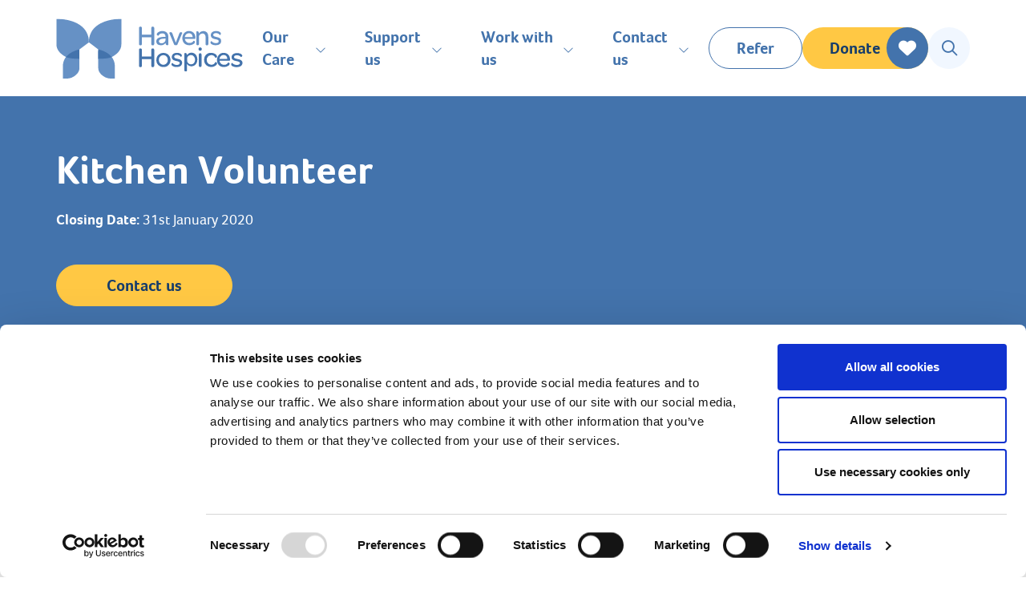

--- FILE ---
content_type: text/html; charset=UTF-8
request_url: https://www.havenshospices.org.uk/volunteer-roles/kitchen-volunteer/
body_size: 14487
content:
<!doctype html>
<html lang="en-GB">
  <head>
  <meta charset="utf-8">
  <meta http-equiv="x-ua-compatible" content="ie=edge">
  <meta name="viewport" content="width=device-width, initial-scale=1, shrink-to-fit=no">
  <script type="text/javascript">
	window.dataLayer = window.dataLayer || [];

	function gtag() {
		dataLayer.push(arguments);
	}

	gtag("consent", "default", {
		ad_personalization: "denied",
		ad_storage: "denied",
		ad_user_data: "denied",
		analytics_storage: "denied",
		functionality_storage: "denied",
		personalization_storage: "denied",
		security_storage: "granted",
		wait_for_update: 500,
	});
	gtag("set", "ads_data_redaction", true);
	</script>
<script type="text/javascript">
		(function (w, d, s, l, i) {
		w[l] = w[l] || [];
		w[l].push({'gtm.start': new Date().getTime(), event: 'gtm.js'});
		var f = d.getElementsByTagName(s)[0], j = d.createElement(s), dl = l !== 'dataLayer' ? '&l=' + l : '';
		j.async = true;
		j.src = 'https://www.googletagmanager.com/gtm.js?id=' + i + dl;
		f.parentNode.insertBefore(j, f);
	})(
		window,
		document,
		'script',
		'dataLayer',
		'GTM-WHFWPV'
	);
</script>
<script type="text/javascript"
		id="Cookiebot"
		src="https://consent.cookiebot.com/uc.js"
		data-implementation="wp"
		data-cbid="74801012-41d9-4be2-93b3-3f8054a13b7e"
							async	></script>
<link rel='preload' href='https://storage.googleapis.com/moneypennychat/studio/fonts/Lato-Light.woff' as='font' type='font/woff' crossorigin='anonymous' />
<meta name='robots' content='index, follow, max-image-preview:large, max-snippet:-1, max-video-preview:-1' />

	<!-- This site is optimized with the Yoast SEO plugin v26.8 - https://yoast.com/product/yoast-seo-wordpress/ -->
	<title>Kitchen Volunteer - Havens Hospices</title>
	<meta name="description" content="Help staff maintain the efficient running of the kitchen as a Kitchen Volunteer for Havens Hospices, based at our new adult hospice." />
	<link rel="canonical" href="https://www.havenshospices.org.uk/volunteer-roles/kitchen-volunteer/" />
	<meta property="og:locale" content="en_GB" />
	<meta property="og:type" content="article" />
	<meta property="og:title" content="Kitchen Volunteer - Havens Hospices" />
	<meta property="og:description" content="Help staff maintain the efficient running of the kitchen as a Kitchen Volunteer for Havens Hospices, based at our new adult hospice." />
	<meta property="og:url" content="https://www.havenshospices.org.uk/volunteer-roles/kitchen-volunteer/" />
	<meta property="og:site_name" content="Havens Hospices" />
	<meta property="article:publisher" content="https://www.facebook.com/havenshospices" />
	<meta property="article:modified_time" content="2021-11-16T10:04:33+00:00" />
	<meta name="twitter:card" content="summary_large_image" />
	<meta name="twitter:site" content="@HavensHospices" />
	<script type="application/ld+json" class="yoast-schema-graph">{"@context":"https://schema.org","@graph":[{"@type":"WebPage","@id":"https://www.havenshospices.org.uk/volunteer-roles/kitchen-volunteer/","url":"https://www.havenshospices.org.uk/volunteer-roles/kitchen-volunteer/","name":"Kitchen Volunteer - Havens Hospices","isPartOf":{"@id":"https://www.havenshospices.org.uk/#website"},"datePublished":"2019-11-13T10:09:51+00:00","dateModified":"2021-11-16T10:04:33+00:00","description":"Help staff maintain the efficient running of the kitchen as a Kitchen Volunteer for Havens Hospices, based at our new adult hospice.","breadcrumb":{"@id":"https://www.havenshospices.org.uk/volunteer-roles/kitchen-volunteer/#breadcrumb"},"inLanguage":"en-GB","potentialAction":[{"@type":"ReadAction","target":["https://www.havenshospices.org.uk/volunteer-roles/kitchen-volunteer/"]}]},{"@type":"BreadcrumbList","@id":"https://www.havenshospices.org.uk/volunteer-roles/kitchen-volunteer/#breadcrumb","itemListElement":[{"@type":"ListItem","position":1,"name":"Home","item":"https://www.havenshospices.org.uk/"},{"@type":"ListItem","position":2,"name":"Kitchen Volunteer"}]},{"@type":"WebSite","@id":"https://www.havenshospices.org.uk/#website","url":"https://www.havenshospices.org.uk/","name":"Havens Hospices","description":"For adults and children in Essex","publisher":{"@id":"https://www.havenshospices.org.uk/#organization"},"potentialAction":[{"@type":"SearchAction","target":{"@type":"EntryPoint","urlTemplate":"https://www.havenshospices.org.uk/?s={search_term_string}"},"query-input":{"@type":"PropertyValueSpecification","valueRequired":true,"valueName":"search_term_string"}}],"inLanguage":"en-GB"},{"@type":"Organization","@id":"https://www.havenshospices.org.uk/#organization","name":"Havens Hospices","url":"https://www.havenshospices.org.uk/","logo":{"@type":"ImageObject","inLanguage":"en-GB","@id":"https://www.havenshospices.org.uk/#/schema/logo/image/","url":"https://www.havenshospices.org.uk/app/uploads/2019/11/logo.svg","contentUrl":"https://www.havenshospices.org.uk/app/uploads/2019/11/logo.svg","width":232,"height":77,"caption":"Havens Hospices"},"image":{"@id":"https://www.havenshospices.org.uk/#/schema/logo/image/"},"sameAs":["https://www.facebook.com/havenshospices","https://x.com/HavensHospices","https://www.instagram.com/havenshospices/","https://www.linkedin.com/company/havens-hospices/","https://www.youtube.com/user/HavensHospices"]}]}</script>
	<!-- / Yoast SEO plugin. -->


<link rel='dns-prefetch' href='//www.google.com' />
<link rel='preconnect' href='https://www.googletagmanager.com' />
<link rel='preconnect' href='https://storage.googleapis.com' />
<link rel='preconnect' href='https://moneypennychat.appspot.com' />
<link rel='preconnect' href='https://bbox.blackbaudhosting.com' />
<link rel="alternate" title="oEmbed (JSON)" type="application/json+oembed" href="https://www.havenshospices.org.uk/wp-json/oembed/1.0/embed?url=https%3A%2F%2Fwww.havenshospices.org.uk%2Fvolunteer-roles%2Fkitchen-volunteer%2F" />
<link rel="alternate" title="oEmbed (XML)" type="text/xml+oembed" href="https://www.havenshospices.org.uk/wp-json/oembed/1.0/embed?url=https%3A%2F%2Fwww.havenshospices.org.uk%2Fvolunteer-roles%2Fkitchen-volunteer%2F&#038;format=xml" />
<style id='wp-img-auto-sizes-contain-inline-css' type='text/css'>
img:is([sizes=auto i],[sizes^="auto," i]){contain-intrinsic-size:3000px 1500px}
/*# sourceURL=wp-img-auto-sizes-contain-inline-css */
</style>
<link data-minify="1" rel='stylesheet' id='ga_appointments_calendar_css-css' href='https://www.havenshospices.org.uk/app/cache/min/1/app/plugins/gappointments/assets/calendar.css?ver=1769166280' type='text/css' media='all' />
<link data-minify="1" rel='stylesheet' id='ga_appointments_schedule_css-css' href='https://www.havenshospices.org.uk/app/cache/min/1/app/plugins/gappointments/assets/schedule.css?ver=1769166280' type='text/css' media='all' />
<link data-minify="1" rel='stylesheet' id='ga_appointments_calendar_css_grid-css' href='https://www.havenshospices.org.uk/app/cache/min/1/app/plugins/gappointments/assets/grid.css?ver=1769166280' type='text/css' media='all' />
<link data-minify="1" rel='stylesheet' id='ga-font-awesome-css' href='https://www.havenshospices.org.uk/app/cache/min/1/app/plugins/gappointments/assets/font-awesome.min.css?ver=1769166280' type='text/css' media='all' />
<style id='classic-theme-styles-inline-css' type='text/css'>
/*! This file is auto-generated */
.wp-block-button__link{color:#fff;background-color:#32373c;border-radius:9999px;box-shadow:none;text-decoration:none;padding:calc(.667em + 2px) calc(1.333em + 2px);font-size:1.125em}.wp-block-file__button{background:#32373c;color:#fff;text-decoration:none}
/*# sourceURL=/wp-includes/css/classic-themes.min.css */
</style>
<link data-minify="1" rel='stylesheet' id='wpmf-gallery-popup-style-css' href='https://www.havenshospices.org.uk/app/cache/min/1/app/plugins/wp-media-folder/assets/css/display-gallery/magnific-popup.css?ver=1769166280' type='text/css' media='all' />
<link data-minify="1" rel='stylesheet' id='sage/main.css-css' href='https://www.havenshospices.org.uk/app/cache/min/1/app/themes/havenshospices/dist/styles/main_c0aa03ec.css?ver=1769166280' type='text/css' media='all' />
<script type="text/javascript" src="https://www.havenshospices.org.uk/wp/wp-includes/js/jquery/jquery.min.js?ver=3.7.1" id="jquery-core-js"></script>
<script type="text/javascript" src="https://www.havenshospices.org.uk/wp/wp-includes/js/jquery/jquery-migrate.min.js?ver=3.4.1" id="jquery-migrate-js" data-rocket-defer defer></script>
<script type="text/javascript" src="https://www.havenshospices.org.uk/app/plugins/gravityforms/js/chosen.jquery.min.js?ver=2.9.26" id="gform_chosen-js" data-rocket-defer defer></script>
<link rel="https://api.w.org/" href="https://www.havenshospices.org.uk/wp-json/" /><link rel="EditURI" type="application/rsd+xml" title="RSD" href="https://www.havenshospices.org.uk/wp/xmlrpc.php?rsd" />

<link rel='shortlink' href='https://www.havenshospices.org.uk/?p=2030' />
<!-- Stream WordPress user activity plugin v4.1.1 -->

<!--BEGIN: TRACKING CODE MANAGER (v2.5.0) BY INTELLYWP.COM IN HEAD//-->
<!--Facebook Domain Verification-->
<meta name="facebook-domain-verification" content="huotegn2c30ljznlzpv6m2o4k376zr" />
<!--END: https://wordpress.org/plugins/tracking-code-manager IN HEAD//--><style type="text/css">.recentcomments a{display:inline !important;padding:0 !important;margin:0 !important;}</style>		<style>
			.ga_provider_page {
				display: none !important;
			}

			.ga_customer_page {
				display: none !important;
			}

			.ga_appointments_calendar_header,
			.ga_monthly_schedule_wrapper table thead,
			.ga_monthly_schedule_wrapper table thead th {
				background: #7C9299 !important;
			}

			.ga_wrapper_small .ga_monthly_schedule_wrapper td.selected,
			.ga_wrapper_small .ga_monthly_schedule_wrapper td.day_available:hover {
				color: #7C9299 !important;
			}

			.ga_wrapper_small .ga_monthly_schedule_wrapper td.day_available:hover span,
			.ga_wrapper_small .ga_monthly_schedule_wrapper td.selected span,
			.ga_wrapper_medium .ga_monthly_schedule_wrapper td.day_available:hover span,
			.ga_wrapper_medium .ga_monthly_schedule_wrapper td.selected span,
			.ga_wrapper_large .ga_monthly_schedule_wrapper td.day_available:hover span,
			.ga_wrapper_large .ga_monthly_schedule_wrapper td.selected span {
				background: #4a6ba9 !important;
				border: 2px solid #4a6ba9 !important;
			}

			.ga_wrapper_small .ga_monthly_schedule_wrapper td.ga_today span,
			.ga_wrapper_medium .ga_monthly_schedule_wrapper td.ga_today span,
			.ga_wrapper_large .ga_monthly_schedule_wrapper td.ga_today span {
				border: 2px solid #4a6ba9 !important;
			}

			#no_time_slots i {
				color: #4a6ba9 !important;
			}

			.ga_appointments_calendar_header h3,
			.ga_appointments_calendar_header .arrow-left,
			.ga_appointments_calendar_header .arrow-right,
			.ga_monthly_schedule_wrapper thead th {
				color: #ffffff !important;
			}

			.ga_monthly_schedule_wrapper td {
				background: #f1f3f6 !important;
			}

			.ga_monthly_schedule_wrapper.ga_spinner:before {
				background: rgba(250, 250, 250, 0.3) !important;
			}

			.ga_monthly_schedule_wrapper.ga_spinner:after {
				border-color: #79a3dc transparent transparent !important;
			}

			.ga_monthly_schedule_wrapper td {
				border-color: rgba(38, 84, 124 ,0.07) !important;
			}

			.ga_monthly_schedule_wrapper td {
				color: #6D8298 !important;
			}

			.ga_wrapper_small .ga_monthly_schedule_wrapper td.selected,
			.ga_wrapper_medium .ga_monthly_schedule_wrapper td.selected,
			.ga_wrapper_large .ga_monthly_schedule_wrapper td.selected {
				color: #ffffff !important;
			}

			.ga_wrapper_small .ga_monthly_schedule_wrapper td.day_available:hover,
			.ga_wrapper_medium .ga_monthly_schedule_wrapper td.day_available:hover,
			.ga_wrapper_large .ga_monthly_schedule_wrapper td.day_available:hover {
				color: #ffffff !important;
			}

			.ga_wrapper_small .ga_monthly_schedule_wrapper td.day_available,
			.ga_wrapper_medium .ga_monthly_schedule_wrapper td.day_available,
			.ga_wrapper_large .ga_monthly_schedule_wrapper td.day_available {
				background: #ffffff !important;
			}

			.ga_monthly_schedule_wrapper td.selected:after {
				border-color: #ffffff transparent transparent transparent !important;
			}

			#gappointments_calendar_slots label.time_slot {
				color: #6D8298 !important;
			}

			.ga_monthly_schedule_wrapper td.calendar_slots {
				background: #e4e8ea !important;
			}

			#gappointments_calendar_slots label.time_selected div {
				background: #4a6ba9 !important;
			}

			#gappointments_calendar_slots label.time_selected div {
				color: #ffffff !important;
			}

			#gappointments_calendar_slots .calendar_time_slots .slots-title,
			#no_time_slots span {
				color: #333333 !important;
			}


			.ga_monthly_schedule_wrapper td.calendar_slots {
				border: 1px solid rgba(0,0,0,0.03) !important;
			}

			.ajax-spinner-bars>div {
				background-color: #25363F !important;
			}

					</style>

<link rel="preload" href="https://www.havenshospices.org.uk/app/themes/havenshospices/dist/fonts/foco-webfont_401b2970.woff2" as="font" type="font/woff2" crossorigin>
<link rel="preload" href="https://www.havenshospices.org.uk/app/themes/havenshospices/dist/fonts/focobold-webfont_2e709da8.woff2" as="font" type="font/woff2" crossorigin>
<link rel="preload" href="https://www.havenshospices.org.uk/app/themes/havenshospices/dist/vendor/fa-brands-400_c7a123d4.woff2" as="font" type="font/woff2" crossorigin>
<link rel="preload" href="https://www.havenshospices.org.uk/app/themes/havenshospices/dist/vendor/fa-light-300_0d184347.woff2" as="font" type="font/woff2" crossorigin>
<link rel="preload" href="https://www.havenshospices.org.uk/app/themes/havenshospices/dist/vendor/fa-regular-400_c09e2a7c.woff2" as="font" type="font/woff2" crossorigin>
<link rel="preload" href="https://www.havenshospices.org.uk/app/themes/havenshospices/dist/vendor/fa-solid-900_65eb2b3a.woff2" as="font" type="font/woff2" crossorigin>
<link rel="icon" href="https://www.havenshospices.org.uk/app/uploads/2019/11/favicon.png" sizes="32x32" />
<link rel="icon" href="https://www.havenshospices.org.uk/app/uploads/2019/11/favicon.png" sizes="192x192" />
<link rel="apple-touch-icon" href="https://www.havenshospices.org.uk/app/uploads/2019/11/favicon.png" />
<meta name="msapplication-TileImage" content="https://www.havenshospices.org.uk/app/uploads/2019/11/favicon.png" />
<style id="kirki-inline-styles"></style>  <link rel="icon" type="image/png" href="/favicon-96x96.png" sizes="96x96" />
  <link rel="icon" type="image/svg+xml" href="/favicon.svg" />
  <link rel="shortcut icon" href="/favicon.ico" />
  <link rel="apple-touch-icon" sizes="180x180" href="/apple-touch-icon.png" />
  <meta name="apple-mobile-web-app-title" content="Havens Hospices" />
  <link rel="manifest" href="/site.webmanifest" />
    <meta name="generator" content="WP Rocket 3.20.3" data-wpr-features="wpr_defer_js wpr_minify_js wpr_minify_css wpr_desktop" /></head>

  <body class="wp-singular volunteer_role-template-default single single-volunteer_role postid-2030 wp-theme-havenshospicesresources fl-builder-2-10-0-5 fl-no-js kitchen-volunteer app-data index-data singular-data single-data single-volunteer_role-data single-volunteer_role-kitchen-volunteer-data">
  
  <header
  id="header"
  class="header-type-white"
>
  <div data-rocket-location-hash="6005da2017e5fd3302f88d75d9af55c2" class="container">
    <a
    class="header-logo light-logo logo"
    href="https://www.havenshospices.org.uk/"
    aria-label="Home link"
    rel="home"
  >
    <img
      class="logo-image"
      src="https://www.havenshospices.org.uk/app/uploads/2024/06/LittleHavens-white_NEW_Fig.svg"
      alt="Havens Hospices"
    >
  </a>
    <a
    class="header-logo dark-logo logo"
    href="https://www.havenshospices.org.uk/"
    aria-label="Home link"
    rel="home"
  >
    <img
      class="logo-image"
      src="https://www.havenshospices.org.uk/app/uploads/2024/06/LittleHavens-blue_NEW_Fig.svg"
      alt="Havens Hospices"
    >
  </a>
    <nav
    class="nav-bar"
    aria-label="Primary site navigation"
  >
    <ul id="main-nav">
              
        <li>
          <a
    class="nav-link-depth-0 "
    href="#"
      >
          <div class="btn-inner">
        Our Care

        <div class="icon-container">
          <i class="fal fa-chevron-down" aria-hidden="true"></i>
        </div>
      </div>
        </a>
  
          
          <div class="header-mega-menu">

            
                          <div class="mega-menu-acf-fields">
                <div class="mega-menu-content-fields">
                  <h2>Our Care</h2>

                                      <div class="mega-menu-content-text"><p style="background: white;margin: 0cm 0cm 15.0pt 0cm"><span xml:lang="EN-GB" data-contrast="none"><span class="normaltextrun"><span style="font-size: 13.5pt;color: #252525">People often tell us they wish </span>they’d spoken to us sooner because we can make such a difference to their quality of life and wellbeing. </span></span></p>
</div>
                                  </div>

                                  <div class="mega-menu-image-container">
                    <img width="532" height="300" src="https://www.havenshospices.org.uk/app/uploads/2023/01/27.png" class="mega-menu-image" alt="Two parents sat either side of their teenage daughter who is laughter looking at her dad" loading="lazy" decoding="async" srcset="https://www.havenshospices.org.uk/app/uploads/2023/01/27.png 532w, https://www.havenshospices.org.uk/app/uploads/2023/01/27-300x169.png 300w, https://www.havenshospices.org.uk/app/uploads/2023/01/27-141x79.png 141w" sizes="auto, (max-width: 532px) 100vw, 532px" />
                  </div>
                              </div>
                        

            
                          <ul class="nav-link-depth-0-submenu">

                                  
                  <li>
                    <a
    class="nav-link-depth-1 "
    href="https://www.havenshospices.org.uk/childrens-and-young-peoples-care/"
      >
          Children&#039;s Care
        </a>
  
                    
                                          <ul class="nav-link-depth-1-submenu">
                                                  
                          <li>
                            <a
    class="nav-link-depth-2 "
    href="https://www.havenshospices.org.uk/childrens-and-young-peoples-care/little-havens/"
      >
          Little Havens Hospice
        </a>
                            </li>
                                                  
                          <li>
                            <a
    class="nav-link-depth-2 "
    href="https://www.havenshospices.org.uk/childrens-and-young-peoples-care/community-care/"
      >
          Community Care
        </a>
                            </li>
                                                  
                          <li>
                            <a
    class="nav-link-depth-2 "
    href="https://www.havenshospices.org.uk/wellbeing-care/"
      >
          Wellbeing Care
        </a>
                            </li>
                                              </ul>
                                        

                  </li>
                                  
                  <li>
                    <a
    class="nav-link-depth-1 "
    href="https://www.havenshospices.org.uk/fair-havens/"
      >
          Adult&#039;s Care
        </a>
  
                    
                                          <ul class="nav-link-depth-1-submenu">
                                                  
                          <li>
                            <a
    class="nav-link-depth-2 "
    href="https://www.havenshospices.org.uk/fair-havens/in-patient-unit/"
      >
          Fair Havens Hospice
        </a>
                            </li>
                                                  
                          <li>
                            <a
    class="nav-link-depth-2 "
    href="https://www.havenshospices.org.uk/fair-havens/the-hub/"
      >
          Fair Havens Hub
        </a>
                            </li>
                                                  
                          <li>
                            <a
    class="nav-link-depth-2 "
    href="https://www.havenshospices.org.uk/fair-havens/community-care/"
      >
          Community Care
        </a>
                            </li>
                                                  
                          <li>
                            <a
    class="nav-link-depth-2 "
    href="https://www.havenshospices.org.uk/wellbeing-care/"
      >
          Wellbeing Care
        </a>
                            </li>
                                                  
                          <li>
                            <a
    class="nav-link-depth-2 "
    href="https://www.havenshospices.org.uk/lightwell-counselling/"
      >
          Lightwell Counselling
        </a>
                            </li>
                                              </ul>
                                        

                  </li>
                                  
                  <li>
                    <a
    class="nav-link-depth-1 "
    href="https://www.havenshospices.org.uk/about-us/"
      >
          About us
        </a>
  
                    
                                          <ul class="nav-link-depth-1-submenu">
                                                  
                          <li>
                            <a
    class="nav-link-depth-2 "
    href="https://www.havenshospices.org.uk/wellbeing-care/wellbeing-resources/"
      >
          Free Wellbeing Resources
        </a>
                            </li>
                                                  
                          <li>
                            <a
    class="nav-link-depth-2 "
    href="/case-studies/"
      >
          Our Stories
        </a>
                            </li>
                                                  
                          <li>
                            <a
    class="nav-link-depth-2 "
    href="https://www.havenshospices.org.uk/about-us/our-history/"
      >
          Our History
        </a>
                            </li>
                                                  
                          <li>
                            <a
    class="nav-link-depth-2 "
    href="https://www.havenshospices.org.uk/about-us/cqc-reports/"
      >
          CQC Reports
        </a>
                            </li>
                                              </ul>
                                        

                  </li>
                                  
                  <li>
                    <a
    class="nav-link-depth-1 "
    href="https://www.havenshospices.org.uk/contact-us/"
      >
          Contact us
        </a>
  
                    
                                          <ul class="nav-link-depth-1-submenu">
                                                  
                          <li>
                            <a
    class="nav-link-depth-2 "
    href="https://www.havenshospices.org.uk/refer/"
      >
          Make a referral
        </a>
                            </li>
                                                  
                          <li>
                            <a
    class="nav-link-depth-2 "
    href="https://www.havenshospices.org.uk/feedback/"
      >
          Patient Feedback
        </a>
                            </li>
                                              </ul>
                                        

                  </li>
                              </ul>
                        

          </div>
          

        </li>
              
        <li>
          <a
    class="nav-link-depth-0 "
    href="https://www.havenshospices.org.uk/support-us/"
      >
          <div class="btn-inner">
        Support us

        <div class="icon-container">
          <i class="fal fa-chevron-down" aria-hidden="true"></i>
        </div>
      </div>
        </a>
  
          
          <div class="header-mega-menu">

            
                          <div class="mega-menu-acf-fields">
                <div class="mega-menu-content-fields">
                  <h2>Support us</h2>

                                      <div class="mega-menu-content-text"><p>We must raise over £208,000 each week to be there for everyone who needs us. We need you to help us. However you’d like to support us, there’s something just right for you.</p>
</div>
                                  </div>

                                  <div class="mega-menu-image-container">
                    <img width="1024" height="386" src="https://www.havenshospices.org.uk/app/uploads/2019/12/Colin-Galley12-Start-2019-1024x386.jpg" class="mega-menu-image" alt="Race4Business runners setting off from start line" loading="lazy" decoding="async" srcset="https://www.havenshospices.org.uk/app/uploads/2019/12/Colin-Galley12-Start-2019-1024x386.jpg 1024w, https://www.havenshospices.org.uk/app/uploads/2019/12/Colin-Galley12-Start-2019-300x113.jpg 300w, https://www.havenshospices.org.uk/app/uploads/2019/12/Colin-Galley12-Start-2019-768x290.jpg 768w, https://www.havenshospices.org.uk/app/uploads/2019/12/Colin-Galley12-Start-2019.jpg 1060w" sizes="auto, (max-width: 1024px) 100vw, 1024px" />
                  </div>
                              </div>
                        

            
                          <ul class="nav-link-depth-0-submenu">

                                  
                  <li>
                    <a
    class="nav-link-depth-1 "
    href="https://www.havenshospices.org.uk/support-us/make-a-donation/"
      >
          Ways to donate
        </a>
  
                    
                                          <ul class="nav-link-depth-1-submenu">
                                                  
                          <li>
                            <a
    class="nav-link-depth-2 "
    href="https://www.havenshospices.org.uk/sponsor-a-room/"
      >
          Sponsor A Room
        </a>
                            </li>
                                                  
                          <li>
                            <a
    class="nav-link-depth-2 "
    href="https://www.havenshospices.org.uk/support-us/in-memory/"
      >
          In Memory
        </a>
                            </li>
                                                  
                          <li>
                            <a
    class="nav-link-depth-2 "
    href="https://www.havenshospices.org.uk/gifts-of-kindness/"
      >
          Virtual Gifts
        </a>
                            </li>
                                                  
                          <li>
                            <a
    class="nav-link-depth-2 "
    href="https://www.havenshospices.org.uk/support-us/leaving-a-gift-in-your-will/"
      >
          Leaving a Gift in your Will
        </a>
                            </li>
                                                  
                          <li>
                            <a
    class="nav-link-depth-2 "
    href="https://www.havenshospices.org.uk/support-us/fundraising/pay-for-a-day/"
      >
          Pay for a Day
        </a>
                            </li>
                                                  
                          <li>
                            <a
    class="nav-link-depth-2 "
    href="https://www.havenshospices.org.uk/support-us/fundraising/trusts-and-grants/"
      >
          Major Giving and Trusts
        </a>
                            </li>
                                                  
                          <li>
                            <a
    class="nav-link-depth-2 "
    href="https://www.havenshospices.org.uk/private-insurance/"
      >
          Private Health Insurance
        </a>
                            </li>
                                              </ul>
                                        

                  </li>
                                  
                  <li>
                    <a
    class="nav-link-depth-1 "
    href="https://www.havenshospices.org.uk/support-us/fundraising/"
      >
          Fundraising
        </a>
  
                    
                                          <ul class="nav-link-depth-1-submenu">
                                                  
                          <li>
                            <a
    class="nav-link-depth-2 "
    href="https://havenshospiceslottery.org.uk/"
          target="_blank"
      rel="noopener nofollow"
      >
          Lottery
        </a>
                            </li>
                                                  
                          <li>
                            <a
    class="nav-link-depth-2 "
    href="https://www.havenshospices.org.uk/support-us/events/"
      >
          Events
        </a>
                            </li>
                                                  
                          <li>
                            <a
    class="nav-link-depth-2 "
    href="https://www.havenshospices.org.uk/support-us/events/?event_type=challenges"
      >
          Challenges
        </a>
                            </li>
                                                  
                          <li>
                            <a
    class="nav-link-depth-2 "
    href="https://www.havenshospices.org.uk/support-us/fundraising/fundraise-your-way-for-havens-hospices/"
      >
          Fundraise your way
        </a>
                            </li>
                                                  
                          <li>
                            <a
    class="nav-link-depth-2 "
    href="https://www.havenshospices.org.uk/support-us/fundraising/whats-happening-in-your-area/"
      >
          What’s happening in your area
        </a>
                            </li>
                                                  
                          <li>
                            <a
    class="nav-link-depth-2 "
    href="https://www.havenshospices.org.uk/support-us/fundraising-resources/"
      >
          Fundraising Resources
        </a>
                            </li>
                                                  
                          <li>
                            <a
    class="nav-link-depth-2 "
    href="https://www.havenshospices.org.uk/support-us/fundraising/whats-happening-in-your-area/"
      >
          Raising Sponsorship
        </a>
                            </li>
                                              </ul>
                                        

                  </li>
                                  
                  <li>
                    <a
    class="nav-link-depth-1 "
    href="https://www.havenshospices.org.uk/support-us/our-shops/"
      >
          Shop with us
        </a>
  
                    
                                          <ul class="nav-link-depth-1-submenu">
                                                  
                          <li>
                            <a
    class="nav-link-depth-2 "
    href="https://www.havenshospices.org.uk/support-us/our-shops/find-your-local-shop/"
      >
          Our charity shops
        </a>
                            </li>
                                                  
                          <li>
                            <a
    class="nav-link-depth-2 "
    href="https://havenshospices.shop/"
      >
          Online Shop
        </a>
                            </li>
                                                  
                          <li>
                            <a
    class="nav-link-depth-2 "
    href="https://www.havenshospices.org.uk/gifts-of-kindness/"
      >
          Virtual gift shop
        </a>
                            </li>
                                              </ul>
                                        

                  </li>
                                  
                  <li>
                    <a
    class="nav-link-depth-1 "
    href="https://www.havenshospices.org.uk/support-us/corporate-partnerships/"
      >
          Corporate Partnerships
        </a>
  
                    
                                          <ul class="nav-link-depth-1-submenu">
                                                  
                          <li>
                            <a
    class="nav-link-depth-2 "
    href="https://www.havenshospices.org.uk/corporate-volunteering/"
      >
          Corporate Volunteering
        </a>
                            </li>
                                                  
                          <li>
                            <a
    class="nav-link-depth-2 "
    href="https://www.havenshospices.org.uk/support-us/corporate-partnerships/"
      >
          Events &amp; Sponsorship
        </a>
                            </li>
                                              </ul>
                                        

                  </li>
                              </ul>
                        

          </div>
          

        </li>
              
        <li>
          <a
    class="nav-link-depth-0 "
    href="https://www.havenshospices.org.uk/join-us/"
      >
          <div class="btn-inner">
        Work with us

        <div class="icon-container">
          <i class="fal fa-chevron-down" aria-hidden="true"></i>
        </div>
      </div>
        </a>
  
          
          <div class="header-mega-menu">

            
                          <div class="mega-menu-acf-fields">
                <div class="mega-menu-content-fields">
                  <h2>Work with us</h2>

                                      <div class="mega-menu-content-text"><p>Whether you are looking for a career or volunteering opportunity, working at Havens Hospices is a chance to make a real difference in your community.</p>
</div>
                                  </div>

                              </div>
                        

            
                          <ul class="nav-link-depth-0-submenu">

                                  
                  <li>
                    <a
    class="nav-link-depth-1 "
    href="https://www.havenshospices.org.uk/join-us/careers/"
      >
          Careers
        </a>
  
                    
                                          <ul class="nav-link-depth-1-submenu">
                                                  
                          <li>
                            <a
    class="nav-link-depth-2 "
    href="https://www.havenshospices.org.uk/join-us/careers/vacancies/"
      >
          Vacancies
        </a>
                            </li>
                                                  
                          <li>
                            <a
    class="nav-link-depth-2 "
    href="https://www.havenshospices.org.uk/join-us/careers/nurses/"
      >
          Nursing Careers
        </a>
                            </li>
                                                  
                          <li>
                            <a
    class="nav-link-depth-2 "
    href="https://www.havenshospices.org.uk/join-us/careers/equal-opportunities/"
      >
          Equal Opportunities
        </a>
                            </li>
                                              </ul>
                                        

                  </li>
                                  
                  <li>
                    <a
    class="nav-link-depth-1 "
    href="https://www.havenshospices.org.uk/join-us/volunteering/"
      >
          Volunteering
        </a>
  
                    
                                          <ul class="nav-link-depth-1-submenu">
                                                  
                          <li>
                            <a
    class="nav-link-depth-2 "
    href="https://www.havenshospices.org.uk/join-us/volunteering/apply-to-volunteer/"
      >
          Volunteer roles
        </a>
                            </li>
                                                  
                          <li>
                            <a
    class="nav-link-depth-2 "
    href="https://www.havenshospices.org.uk/join-us/volunteering/apply-to-volunteer/occasional-volunteer-roles/"
      >
          Occasional Volunteering
        </a>
                            </li>
                                                  
                          <li>
                            <a
    class="nav-link-depth-2 "
    href="https://www.havenshospices.org.uk/join-us/volunteering/contact-our-volunteer-team/"
      >
          Contact Our Volunteer Team
        </a>
                            </li>
                                              </ul>
                                        

                  </li>
                                  
                  <li>
                    <a
    class="nav-link-depth-1 "
    href="https://www.havenshospices.org.uk/learning-and-development/"
      >
          Education
        </a>
  
                    
                                          <ul class="nav-link-depth-1-submenu">
                                                  
                          <li>
                            <a
    class="nav-link-depth-2 "
    href="https://www.havenshospices.org.uk/education-learn-and-train-with-us/"
      >
          Work Experience &amp; Student Placements
        </a>
                            </li>
                                                  
                          <li>
                            <a
    class="nav-link-depth-2 "
    href="https://www.havenshospices.org.uk/learning-and-development/seminars-and-courses/"
      >
          Seminars and courses
        </a>
                            </li>
                                              </ul>
                                        

                  </li>
                              </ul>
                        

          </div>
          

        </li>
              
        <li>
          <a
    class="nav-link-depth-0 "
    href="https://www.havenshospices.org.uk/contact-us/"
      >
          <div class="btn-inner">
        Contact us

        <div class="icon-container">
          <i class="fal fa-chevron-down" aria-hidden="true"></i>
        </div>
      </div>
        </a>
  
          
          <div class="header-mega-menu">

            
                          <div class="mega-menu-acf-fields">
                <div class="mega-menu-content-fields">
                  <h2>Contact us</h2>

                                      <div class="mega-menu-content-text"><p>If you have an urgent care enquiry, please call <a href="tel:01702220350">01702 220350</a> and select the appropriate option for <a href="https://www.havenshospices.org.uk/little-havens/">Little Havens </a>or <a href="https://www.havenshospices.org.uk/fair-havens/">Fair Havens</a> .</p>
</div>
                                  </div>

                              </div>
                        

            
                          <ul class="nav-link-depth-0-submenu">

                                  
                  <li>
                    <a
    class="nav-link-depth-1 "
    href="https://www.havenshospices.org.uk/refer/"
      >
          Refer
        </a>
  
                    
                                        

                  </li>
                                  
                  <li>
                    <a
    class="nav-link-depth-1 "
    href="https://www.havenshospices.org.uk/contact-us/"
      >
          Get in touch
        </a>
  
                    
                                        

                  </li>
                                  
                  <li>
                    <a
    class="nav-link-depth-1 "
    href="https://www.havenshospices.org.uk/feedback/"
      >
          Patient Feedback
        </a>
  
                    
                                        

                  </li>
                                  
                  <li>
                    <a
    class="nav-link-depth-1 "
    href="https://www.havenshospices.org.uk/about-us/complaints/"
      >
          Making a complaint
        </a>
  
                    
                                        

                  </li>
                              </ul>
                        

          </div>
          

        </li>
          </ul>
  </nav>

          <div data-rocket-location-hash="f34abde69606fb4a1199904388198d39" class="header-btns">
        <div class="desktop-btns">
  <a
    class="btn btn-white referral-button"
    href="https://www.havenshospices.org.uk/refer/"
      >
          Refer
        </a>
  
  <a
    class="btn btn-heart"
    href="https://www.havenshospices.org.uk/support-us/make-a-donation/"
      >
          <div class="btn-inner">
        Donate

        <div class="icon-container">
          <i class="fas fa-heart" aria-hidden="true"></i>
        </div>
      </div>
        </a>
  </div>
        <a
  class="search-modal-toggle"
  data-toggle="modal"
  href="#modal-search"
>
  <span class="sr-only">Search</span>
  <i class="far fa-magnifying-glass" aria-hidden="true"></i>
</a>
        <a
    class="btn btn-primary menu-closed-donate-btn"
    href="https://www.havenshospices.org.uk/support-us/make-a-donation/"
      >
          Donate
        </a>
          <button
  class=" mobile-menu-button"
  type="button"
>
  <span class="sr-only">Mobile Menu Button</span>
  <div class="open-icon"><i class="far fa-bars" aria-hidden="true"></i></div>
  <div class="close-icon"><i class="far fa-xmark" aria-hidden="true"></i></div>
</button>
      </div>
      </div>

  <div
  class="mobile-nav-wrapper"
  id="mobile-nav-wrapper"
>
  <div data-rocket-location-hash="0c63ad4df8bb8badbe21a41c8205af8b" class="mobile-button-row-wrapper">
    <div class="mobile-btns container">
  <a
    class="btn btn-white referral-button"
    href="https://www.havenshospices.org.uk/refer/"
      >
          Refer
        </a>
  
  <a
    class="btn btn-heart"
    href="https://www.havenshospices.org.uk/support-us/make-a-donation/"
      >
          <div class="btn-inner">
        Donate

        <div class="icon-container">
          <i class="fas fa-heart" aria-hidden="true"></i>
        </div>
      </div>
        </a>
  </div>
  </div>

  <nav class="mobile-nav container">
    <ul class="prevent-default">
              
        <li class="mobile-nav-item mobile-nav-item-depth-0 has-children">
          <a
    class="mobile-nav-link mobile-nav-link-depth-0"
    href="#"
      >
          Our Care
        </a>
  
                      <button
              class="mobile-nav-drawer-btn"
              type="button"
            >
              <span class="sr-only">
                Mobile navigation dropdown
              </span>
              <i class="fa-regular fa-chevron-down" aria-hidden="true"></i>
            </button>
                  </li>

        
                  <li class="mobile-submenu-container mobile-submenu-container-depth-1">
            <ul class="mobile-submenu mobile-submenu-depth-1">

                              
                <li class="mobile-nav-item mobile-nav-item-depth-1 has-children">
                  <a
    class="mobile-nav-link mobile-nav-link-depth-1"
    href="https://www.havenshospices.org.uk/childrens-and-young-peoples-care/"
      >
          Children&#039;s Care
        </a>
  
                                      <button
                      class="mobile-nav-drawer-btn"
                      type="button"
                    >
                      <span class="sr-only">
                        Mobile menu dropdown
                      </span>
                      <i class="fa-regular fa-chevron-down" aria-hidden="true"></i>
                    </button>
                                  </li>

                
                                  <li class="mobile-submenu-container mobile-submenu-container-depth-2">
                    <ul class="mobile-submenu mobile-submenu-depth-2">
                                              
                        <li class="mobile-nav-item mobile-nav-item-depth-2">
                          <a
    class="mobile-nav-link mobile-nav-link-depth-2"
    href="https://www.havenshospices.org.uk/childrens-and-young-peoples-care/little-havens/"
      >
          Little Havens Hospice
        </a>
                          </li>
                                              
                        <li class="mobile-nav-item mobile-nav-item-depth-2">
                          <a
    class="mobile-nav-link mobile-nav-link-depth-2"
    href="https://www.havenshospices.org.uk/childrens-and-young-peoples-care/community-care/"
      >
          Community Care
        </a>
                          </li>
                                              
                        <li class="mobile-nav-item mobile-nav-item-depth-2">
                          <a
    class="mobile-nav-link mobile-nav-link-depth-2"
    href="https://www.havenshospices.org.uk/wellbeing-care/"
      >
          Wellbeing Care
        </a>
                          </li>
                                          </ul>
                  </li>
                                              
                <li class="mobile-nav-item mobile-nav-item-depth-1 has-children">
                  <a
    class="mobile-nav-link mobile-nav-link-depth-1"
    href="https://www.havenshospices.org.uk/fair-havens/"
      >
          Adult&#039;s Care
        </a>
  
                                      <button
                      class="mobile-nav-drawer-btn"
                      type="button"
                    >
                      <span class="sr-only">
                        Mobile menu dropdown
                      </span>
                      <i class="fa-regular fa-chevron-down" aria-hidden="true"></i>
                    </button>
                                  </li>

                
                                  <li class="mobile-submenu-container mobile-submenu-container-depth-2">
                    <ul class="mobile-submenu mobile-submenu-depth-2">
                                              
                        <li class="mobile-nav-item mobile-nav-item-depth-2">
                          <a
    class="mobile-nav-link mobile-nav-link-depth-2"
    href="https://www.havenshospices.org.uk/fair-havens/in-patient-unit/"
      >
          Fair Havens Hospice
        </a>
                          </li>
                                              
                        <li class="mobile-nav-item mobile-nav-item-depth-2">
                          <a
    class="mobile-nav-link mobile-nav-link-depth-2"
    href="https://www.havenshospices.org.uk/fair-havens/the-hub/"
      >
          Fair Havens Hub
        </a>
                          </li>
                                              
                        <li class="mobile-nav-item mobile-nav-item-depth-2">
                          <a
    class="mobile-nav-link mobile-nav-link-depth-2"
    href="https://www.havenshospices.org.uk/fair-havens/community-care/"
      >
          Community Care
        </a>
                          </li>
                                              
                        <li class="mobile-nav-item mobile-nav-item-depth-2">
                          <a
    class="mobile-nav-link mobile-nav-link-depth-2"
    href="https://www.havenshospices.org.uk/wellbeing-care/"
      >
          Wellbeing Care
        </a>
                          </li>
                                              
                        <li class="mobile-nav-item mobile-nav-item-depth-2">
                          <a
    class="mobile-nav-link mobile-nav-link-depth-2"
    href="https://www.havenshospices.org.uk/lightwell-counselling/"
      >
          Lightwell Counselling
        </a>
                          </li>
                                          </ul>
                  </li>
                                              
                <li class="mobile-nav-item mobile-nav-item-depth-1 has-children">
                  <a
    class="mobile-nav-link mobile-nav-link-depth-1"
    href="https://www.havenshospices.org.uk/about-us/"
      >
          About us
        </a>
  
                                      <button
                      class="mobile-nav-drawer-btn"
                      type="button"
                    >
                      <span class="sr-only">
                        Mobile menu dropdown
                      </span>
                      <i class="fa-regular fa-chevron-down" aria-hidden="true"></i>
                    </button>
                                  </li>

                
                                  <li class="mobile-submenu-container mobile-submenu-container-depth-2">
                    <ul class="mobile-submenu mobile-submenu-depth-2">
                                              
                        <li class="mobile-nav-item mobile-nav-item-depth-2">
                          <a
    class="mobile-nav-link mobile-nav-link-depth-2"
    href="https://www.havenshospices.org.uk/wellbeing-care/wellbeing-resources/"
      >
          Free Wellbeing Resources
        </a>
                          </li>
                                              
                        <li class="mobile-nav-item mobile-nav-item-depth-2">
                          <a
    class="mobile-nav-link mobile-nav-link-depth-2"
    href="/case-studies/"
      >
          Our Stories
        </a>
                          </li>
                                              
                        <li class="mobile-nav-item mobile-nav-item-depth-2">
                          <a
    class="mobile-nav-link mobile-nav-link-depth-2"
    href="https://www.havenshospices.org.uk/about-us/our-history/"
      >
          Our History
        </a>
                          </li>
                                              
                        <li class="mobile-nav-item mobile-nav-item-depth-2">
                          <a
    class="mobile-nav-link mobile-nav-link-depth-2"
    href="https://www.havenshospices.org.uk/about-us/cqc-reports/"
      >
          CQC Reports
        </a>
                          </li>
                                          </ul>
                  </li>
                                              
                <li class="mobile-nav-item mobile-nav-item-depth-1 has-children">
                  <a
    class="mobile-nav-link mobile-nav-link-depth-1"
    href="https://www.havenshospices.org.uk/contact-us/"
      >
          Contact us
        </a>
  
                                      <button
                      class="mobile-nav-drawer-btn"
                      type="button"
                    >
                      <span class="sr-only">
                        Mobile menu dropdown
                      </span>
                      <i class="fa-regular fa-chevron-down" aria-hidden="true"></i>
                    </button>
                                  </li>

                
                                  <li class="mobile-submenu-container mobile-submenu-container-depth-2">
                    <ul class="mobile-submenu mobile-submenu-depth-2">
                                              
                        <li class="mobile-nav-item mobile-nav-item-depth-2">
                          <a
    class="mobile-nav-link mobile-nav-link-depth-2"
    href="https://www.havenshospices.org.uk/refer/"
      >
          Make a referral
        </a>
                          </li>
                                              
                        <li class="mobile-nav-item mobile-nav-item-depth-2">
                          <a
    class="mobile-nav-link mobile-nav-link-depth-2"
    href="https://www.havenshospices.org.uk/feedback/"
      >
          Patient Feedback
        </a>
                          </li>
                                          </ul>
                  </li>
                                          </ul>
          </li>
                      
        <li class="mobile-nav-item mobile-nav-item-depth-0 has-children">
          <a
    class="mobile-nav-link mobile-nav-link-depth-0"
    href="https://www.havenshospices.org.uk/support-us/"
      >
          Support us
        </a>
  
                      <button
              class="mobile-nav-drawer-btn"
              type="button"
            >
              <span class="sr-only">
                Mobile navigation dropdown
              </span>
              <i class="fa-regular fa-chevron-down" aria-hidden="true"></i>
            </button>
                  </li>

        
                  <li class="mobile-submenu-container mobile-submenu-container-depth-1">
            <ul class="mobile-submenu mobile-submenu-depth-1">

                              
                <li class="mobile-nav-item mobile-nav-item-depth-1 has-children">
                  <a
    class="mobile-nav-link mobile-nav-link-depth-1"
    href="https://www.havenshospices.org.uk/support-us/make-a-donation/"
      >
          Ways to donate
        </a>
  
                                      <button
                      class="mobile-nav-drawer-btn"
                      type="button"
                    >
                      <span class="sr-only">
                        Mobile menu dropdown
                      </span>
                      <i class="fa-regular fa-chevron-down" aria-hidden="true"></i>
                    </button>
                                  </li>

                
                                  <li class="mobile-submenu-container mobile-submenu-container-depth-2">
                    <ul class="mobile-submenu mobile-submenu-depth-2">
                                              
                        <li class="mobile-nav-item mobile-nav-item-depth-2">
                          <a
    class="mobile-nav-link mobile-nav-link-depth-2"
    href="https://www.havenshospices.org.uk/sponsor-a-room/"
      >
          Sponsor A Room
        </a>
                          </li>
                                              
                        <li class="mobile-nav-item mobile-nav-item-depth-2">
                          <a
    class="mobile-nav-link mobile-nav-link-depth-2"
    href="https://www.havenshospices.org.uk/support-us/in-memory/"
      >
          In Memory
        </a>
                          </li>
                                              
                        <li class="mobile-nav-item mobile-nav-item-depth-2">
                          <a
    class="mobile-nav-link mobile-nav-link-depth-2"
    href="https://www.havenshospices.org.uk/gifts-of-kindness/"
      >
          Virtual Gifts
        </a>
                          </li>
                                              
                        <li class="mobile-nav-item mobile-nav-item-depth-2">
                          <a
    class="mobile-nav-link mobile-nav-link-depth-2"
    href="https://www.havenshospices.org.uk/support-us/leaving-a-gift-in-your-will/"
      >
          Leaving a Gift in your Will
        </a>
                          </li>
                                              
                        <li class="mobile-nav-item mobile-nav-item-depth-2">
                          <a
    class="mobile-nav-link mobile-nav-link-depth-2"
    href="https://www.havenshospices.org.uk/support-us/fundraising/pay-for-a-day/"
      >
          Pay for a Day
        </a>
                          </li>
                                              
                        <li class="mobile-nav-item mobile-nav-item-depth-2">
                          <a
    class="mobile-nav-link mobile-nav-link-depth-2"
    href="https://www.havenshospices.org.uk/support-us/fundraising/trusts-and-grants/"
      >
          Major Giving and Trusts
        </a>
                          </li>
                                              
                        <li class="mobile-nav-item mobile-nav-item-depth-2">
                          <a
    class="mobile-nav-link mobile-nav-link-depth-2"
    href="https://www.havenshospices.org.uk/private-insurance/"
      >
          Private Health Insurance
        </a>
                          </li>
                                          </ul>
                  </li>
                                              
                <li class="mobile-nav-item mobile-nav-item-depth-1 has-children">
                  <a
    class="mobile-nav-link mobile-nav-link-depth-1"
    href="https://www.havenshospices.org.uk/support-us/fundraising/"
      >
          Fundraising
        </a>
  
                                      <button
                      class="mobile-nav-drawer-btn"
                      type="button"
                    >
                      <span class="sr-only">
                        Mobile menu dropdown
                      </span>
                      <i class="fa-regular fa-chevron-down" aria-hidden="true"></i>
                    </button>
                                  </li>

                
                                  <li class="mobile-submenu-container mobile-submenu-container-depth-2">
                    <ul class="mobile-submenu mobile-submenu-depth-2">
                                              
                        <li class="mobile-nav-item mobile-nav-item-depth-2">
                          <a
    class="mobile-nav-link mobile-nav-link-depth-2"
    href="https://havenshospiceslottery.org.uk/"
          target="_blank"
      rel="noopener nofollow"
      >
          Lottery
        </a>
                          </li>
                                              
                        <li class="mobile-nav-item mobile-nav-item-depth-2">
                          <a
    class="mobile-nav-link mobile-nav-link-depth-2"
    href="https://www.havenshospices.org.uk/support-us/events/"
      >
          Events
        </a>
                          </li>
                                              
                        <li class="mobile-nav-item mobile-nav-item-depth-2">
                          <a
    class="mobile-nav-link mobile-nav-link-depth-2"
    href="https://www.havenshospices.org.uk/support-us/events/?event_type=challenges"
      >
          Challenges
        </a>
                          </li>
                                              
                        <li class="mobile-nav-item mobile-nav-item-depth-2">
                          <a
    class="mobile-nav-link mobile-nav-link-depth-2"
    href="https://www.havenshospices.org.uk/support-us/fundraising/fundraise-your-way-for-havens-hospices/"
      >
          Fundraise your way
        </a>
                          </li>
                                              
                        <li class="mobile-nav-item mobile-nav-item-depth-2">
                          <a
    class="mobile-nav-link mobile-nav-link-depth-2"
    href="https://www.havenshospices.org.uk/support-us/fundraising/whats-happening-in-your-area/"
      >
          What’s happening in your area
        </a>
                          </li>
                                              
                        <li class="mobile-nav-item mobile-nav-item-depth-2">
                          <a
    class="mobile-nav-link mobile-nav-link-depth-2"
    href="https://www.havenshospices.org.uk/support-us/fundraising-resources/"
      >
          Fundraising Resources
        </a>
                          </li>
                                              
                        <li class="mobile-nav-item mobile-nav-item-depth-2">
                          <a
    class="mobile-nav-link mobile-nav-link-depth-2"
    href="https://www.havenshospices.org.uk/support-us/fundraising/whats-happening-in-your-area/"
      >
          Raising Sponsorship
        </a>
                          </li>
                                          </ul>
                  </li>
                                              
                <li class="mobile-nav-item mobile-nav-item-depth-1 has-children">
                  <a
    class="mobile-nav-link mobile-nav-link-depth-1"
    href="https://www.havenshospices.org.uk/support-us/our-shops/"
      >
          Shop with us
        </a>
  
                                      <button
                      class="mobile-nav-drawer-btn"
                      type="button"
                    >
                      <span class="sr-only">
                        Mobile menu dropdown
                      </span>
                      <i class="fa-regular fa-chevron-down" aria-hidden="true"></i>
                    </button>
                                  </li>

                
                                  <li class="mobile-submenu-container mobile-submenu-container-depth-2">
                    <ul class="mobile-submenu mobile-submenu-depth-2">
                                              
                        <li class="mobile-nav-item mobile-nav-item-depth-2">
                          <a
    class="mobile-nav-link mobile-nav-link-depth-2"
    href="https://www.havenshospices.org.uk/support-us/our-shops/find-your-local-shop/"
      >
          Our charity shops
        </a>
                          </li>
                                              
                        <li class="mobile-nav-item mobile-nav-item-depth-2">
                          <a
    class="mobile-nav-link mobile-nav-link-depth-2"
    href="https://havenshospices.shop/"
      >
          Online Shop
        </a>
                          </li>
                                              
                        <li class="mobile-nav-item mobile-nav-item-depth-2">
                          <a
    class="mobile-nav-link mobile-nav-link-depth-2"
    href="https://www.havenshospices.org.uk/gifts-of-kindness/"
      >
          Virtual gift shop
        </a>
                          </li>
                                          </ul>
                  </li>
                                              
                <li class="mobile-nav-item mobile-nav-item-depth-1 has-children">
                  <a
    class="mobile-nav-link mobile-nav-link-depth-1"
    href="https://www.havenshospices.org.uk/support-us/corporate-partnerships/"
      >
          Corporate Partnerships
        </a>
  
                                      <button
                      class="mobile-nav-drawer-btn"
                      type="button"
                    >
                      <span class="sr-only">
                        Mobile menu dropdown
                      </span>
                      <i class="fa-regular fa-chevron-down" aria-hidden="true"></i>
                    </button>
                                  </li>

                
                                  <li class="mobile-submenu-container mobile-submenu-container-depth-2">
                    <ul class="mobile-submenu mobile-submenu-depth-2">
                                              
                        <li class="mobile-nav-item mobile-nav-item-depth-2">
                          <a
    class="mobile-nav-link mobile-nav-link-depth-2"
    href="https://www.havenshospices.org.uk/corporate-volunteering/"
      >
          Corporate Volunteering
        </a>
                          </li>
                                              
                        <li class="mobile-nav-item mobile-nav-item-depth-2">
                          <a
    class="mobile-nav-link mobile-nav-link-depth-2"
    href="https://www.havenshospices.org.uk/support-us/corporate-partnerships/"
      >
          Events &amp; Sponsorship
        </a>
                          </li>
                                          </ul>
                  </li>
                                          </ul>
          </li>
                      
        <li class="mobile-nav-item mobile-nav-item-depth-0 has-children">
          <a
    class="mobile-nav-link mobile-nav-link-depth-0"
    href="https://www.havenshospices.org.uk/join-us/"
      >
          Work with us
        </a>
  
                      <button
              class="mobile-nav-drawer-btn"
              type="button"
            >
              <span class="sr-only">
                Mobile navigation dropdown
              </span>
              <i class="fa-regular fa-chevron-down" aria-hidden="true"></i>
            </button>
                  </li>

        
                  <li class="mobile-submenu-container mobile-submenu-container-depth-1">
            <ul class="mobile-submenu mobile-submenu-depth-1">

                              
                <li class="mobile-nav-item mobile-nav-item-depth-1 has-children">
                  <a
    class="mobile-nav-link mobile-nav-link-depth-1"
    href="https://www.havenshospices.org.uk/join-us/careers/"
      >
          Careers
        </a>
  
                                      <button
                      class="mobile-nav-drawer-btn"
                      type="button"
                    >
                      <span class="sr-only">
                        Mobile menu dropdown
                      </span>
                      <i class="fa-regular fa-chevron-down" aria-hidden="true"></i>
                    </button>
                                  </li>

                
                                  <li class="mobile-submenu-container mobile-submenu-container-depth-2">
                    <ul class="mobile-submenu mobile-submenu-depth-2">
                                              
                        <li class="mobile-nav-item mobile-nav-item-depth-2">
                          <a
    class="mobile-nav-link mobile-nav-link-depth-2"
    href="https://www.havenshospices.org.uk/join-us/careers/vacancies/"
      >
          Vacancies
        </a>
                          </li>
                                              
                        <li class="mobile-nav-item mobile-nav-item-depth-2">
                          <a
    class="mobile-nav-link mobile-nav-link-depth-2"
    href="https://www.havenshospices.org.uk/join-us/careers/nurses/"
      >
          Nursing Careers
        </a>
                          </li>
                                              
                        <li class="mobile-nav-item mobile-nav-item-depth-2">
                          <a
    class="mobile-nav-link mobile-nav-link-depth-2"
    href="https://www.havenshospices.org.uk/join-us/careers/equal-opportunities/"
      >
          Equal Opportunities
        </a>
                          </li>
                                          </ul>
                  </li>
                                              
                <li class="mobile-nav-item mobile-nav-item-depth-1 has-children">
                  <a
    class="mobile-nav-link mobile-nav-link-depth-1"
    href="https://www.havenshospices.org.uk/join-us/volunteering/"
      >
          Volunteering
        </a>
  
                                      <button
                      class="mobile-nav-drawer-btn"
                      type="button"
                    >
                      <span class="sr-only">
                        Mobile menu dropdown
                      </span>
                      <i class="fa-regular fa-chevron-down" aria-hidden="true"></i>
                    </button>
                                  </li>

                
                                  <li class="mobile-submenu-container mobile-submenu-container-depth-2">
                    <ul class="mobile-submenu mobile-submenu-depth-2">
                                              
                        <li class="mobile-nav-item mobile-nav-item-depth-2">
                          <a
    class="mobile-nav-link mobile-nav-link-depth-2"
    href="https://www.havenshospices.org.uk/join-us/volunteering/apply-to-volunteer/"
      >
          Volunteer roles
        </a>
                          </li>
                                              
                        <li class="mobile-nav-item mobile-nav-item-depth-2">
                          <a
    class="mobile-nav-link mobile-nav-link-depth-2"
    href="https://www.havenshospices.org.uk/join-us/volunteering/apply-to-volunteer/occasional-volunteer-roles/"
      >
          Occasional Volunteering
        </a>
                          </li>
                                              
                        <li class="mobile-nav-item mobile-nav-item-depth-2">
                          <a
    class="mobile-nav-link mobile-nav-link-depth-2"
    href="https://www.havenshospices.org.uk/join-us/volunteering/contact-our-volunteer-team/"
      >
          Contact Our Volunteer Team
        </a>
                          </li>
                                          </ul>
                  </li>
                                              
                <li class="mobile-nav-item mobile-nav-item-depth-1 has-children">
                  <a
    class="mobile-nav-link mobile-nav-link-depth-1"
    href="https://www.havenshospices.org.uk/learning-and-development/"
      >
          Education
        </a>
  
                                      <button
                      class="mobile-nav-drawer-btn"
                      type="button"
                    >
                      <span class="sr-only">
                        Mobile menu dropdown
                      </span>
                      <i class="fa-regular fa-chevron-down" aria-hidden="true"></i>
                    </button>
                                  </li>

                
                                  <li class="mobile-submenu-container mobile-submenu-container-depth-2">
                    <ul class="mobile-submenu mobile-submenu-depth-2">
                                              
                        <li class="mobile-nav-item mobile-nav-item-depth-2">
                          <a
    class="mobile-nav-link mobile-nav-link-depth-2"
    href="https://www.havenshospices.org.uk/education-learn-and-train-with-us/"
      >
          Work Experience &amp; Student Placements
        </a>
                          </li>
                                              
                        <li class="mobile-nav-item mobile-nav-item-depth-2">
                          <a
    class="mobile-nav-link mobile-nav-link-depth-2"
    href="https://www.havenshospices.org.uk/learning-and-development/seminars-and-courses/"
      >
          Seminars and courses
        </a>
                          </li>
                                          </ul>
                  </li>
                                          </ul>
          </li>
                      
        <li class="mobile-nav-item mobile-nav-item-depth-0 has-children">
          <a
    class="mobile-nav-link mobile-nav-link-depth-0"
    href="https://www.havenshospices.org.uk/contact-us/"
      >
          Contact us
        </a>
  
                      <button
              class="mobile-nav-drawer-btn"
              type="button"
            >
              <span class="sr-only">
                Mobile navigation dropdown
              </span>
              <i class="fa-regular fa-chevron-down" aria-hidden="true"></i>
            </button>
                  </li>

        
                  <li class="mobile-submenu-container mobile-submenu-container-depth-1">
            <ul class="mobile-submenu mobile-submenu-depth-1">

                              
                <li class="mobile-nav-item mobile-nav-item-depth-1">
                  <a
    class="mobile-nav-link mobile-nav-link-depth-1"
    href="https://www.havenshospices.org.uk/refer/"
      >
          Refer
        </a>
  
                                  </li>

                
                                              
                <li class="mobile-nav-item mobile-nav-item-depth-1">
                  <a
    class="mobile-nav-link mobile-nav-link-depth-1"
    href="https://www.havenshospices.org.uk/contact-us/"
      >
          Get in touch
        </a>
  
                                  </li>

                
                                              
                <li class="mobile-nav-item mobile-nav-item-depth-1">
                  <a
    class="mobile-nav-link mobile-nav-link-depth-1"
    href="https://www.havenshospices.org.uk/feedback/"
      >
          Patient Feedback
        </a>
  
                                  </li>

                
                                              
                <li class="mobile-nav-item mobile-nav-item-depth-1">
                  <a
    class="mobile-nav-link mobile-nav-link-depth-1"
    href="https://www.havenshospices.org.uk/about-us/complaints/"
      >
          Making a complaint
        </a>
  
                                  </li>

                
                                          </ul>
          </li>
                  </ul>
  </nav>
</div>
</header>
  
  <div data-rocket-location-hash="0bab85807f6d2cc714934191e4d1d2ed" id="wrapper" role="document">
           <figure class="hero-banner hero-banner-sm type-blue">
  
  <figcaption>
    <div data-rocket-location-hash="e6eb6fcccd8ab4e0754c54f80a5d14c0" class="container">
      <div class="description">

        
                  <h1>Kitchen Volunteer</h1>
        
                  <p class="text-left">
            
            
            
            
                          <strong>Closing Date: </strong>31st January 2020
                      </p>
        
        
                  <ul class="btns-list">
                          <li>
                                  <a href="https://www.havenshospices.org.uk/app/uploads/2019/12/Volunteer-Kitchen-Assistant.pdf" class="btn btn-primary">Contact us</a>
                              </li>
                                              </ul>
        
      </div><!-- end description -->
    </div><!-- end container -->
  </figcaption>
</figure><!-- end hero-banner -->

<section data-rocket-location-hash="6be6e616377e8ac3beb5d7f0561b97cc" class="intro-section">
  <div class="container">
    <div class="row">
      <div class="col-xxl-10 col-xl-11 mx-auto">
        <div class="row">
          <div class="col-md-6">
            <p>Help staff maintain the efficient running of the kitchen as a Kitchen Volunteer.</p>
                          <div class="pt-5"></div>
              <a href="https://www.havenshospices.org.uk/app/uploads/2019/11/Kitchen-Volunteer-1.pdf" class="btn btn-secondary d-flex d-md-inline-flex" target="_blank">
                <span class="px-4 mx-lg-3">Role description</span>
              </a>
                      </div>
        </div>
      </div>
    </div>
  </div>
</section>

<section data-rocket-location-hash="b7627bc68cf3decedd2a312f29735e7d" class="pt-5 pb-5">
  <div data-rocket-location-hash="bb396ec580a628745a83d44abaa79791" class="container pt-3">
    <div class="row">
      <div class="col-xxl-10 col-xl-11 mx-auto">
        <div class="row">

          <div class="col-md-6">
            
                      </div>

          <div class="col-md d-md-none pb-4 pt-3"></div>

          <div class="col-md-6">
            
                      </div>

        </div>
      </div>
    </div>
  </div>
  <div data-rocket-location-hash="c31034e0ef9e05452e7166f5230a0576" class="pb-md-5"></div>
  <div data-rocket-location-hash="66e3d614b899624b8349b68d6c2550a1" class="pb-2 pb-md-4"></div>
</section>

            <footer
  class="d-flex flex-column"
  id="footer"
>
      <div data-rocket-location-hash="3e296d7519c0e33ee22a58a3f7fac7c4" class="contact-us-section bg-blue">
      <div class="w-100 d-flex justify-content-center align-items-center font-weight-bolder container py-4 text-white">
        <p><a href="https://www.havenshospices.org.uk/contact-us/">Contact us</a> 24 hours a day on <a href="tel:+441702220350">01702 220350</a></p>
      </div>
    </div>
  
      <div data-rocket-location-hash="fc9eb13a688a3583e8766316da8b1e0c" class="signup-section bg-light-blue py-4">
      <div class="d-flex flex-column justify-content-center align-items-center container">
        <a
    class="btn-opener collapsed"
    data-toggle="collapse"
    href="#collapse-signup"
    role="button"
    aria-expanded="false"
    aria-controls="collapse-signup"
  ><span></span>Newsletter sign up</a>

  <div
    class="collapse"
    id="collapse-signup"
  >
    <div class="signup-form">
      <div id="bbox-root-69376470-18fd-4bd9-9139-a6de9a7d51ce"></div>
      <script type="text/javascript">
        var bboxInit2 = bboxInit2 || [];
        bboxInit2.push(function() {
          bboxApi.showForm('69376470-18fd-4bd9-9139-a6de9a7d51ce');
        });
      </script>
    </div><!-- / signup-form -->
  </div><!-- / collapse -->
      </div>
    </div>
  
  <div data-rocket-location-hash="f72879a18de0435c03619a7d3bbe0756" class="contact-info bg-light-blue py-6">
    <div class="container">
      <div class="row justify-content-center">
          <div class="col-6 col-lg-3">
                  <p class="h4 mb-4 text-center">Little Havens</p>
                          <address class="text-center">
            <p>Daws Heath Road<br />
Benfleet<br />
Essex<br />
SS7 2LH</p>
          </address>
              </div>
          <div class="col-6 col-lg-3">
                  <p class="h4 mb-4 text-center">Fair Havens</p>
                          <address class="text-center">
            <p>226 Priory Crescent<br />
Southend on Sea<br />
Essex<br />
SS2 6PR</p>
          </address>
              </div>
          <div class="col-6 col-lg-3">
                  <p class="h4 mb-4 text-center">Trading</p>
                          <address class="text-center">
            <p>Daws Heath Road<br />
Benfleet<br />
Essex<br />
SS7 2LH</p>
          </address>
              </div>
      </div>
    </div>
  </div>

  <div data-rocket-location-hash="a15db8c0157d6022f5fb310ef0c0c132" class="footer-nav-section bg-light-blue py-6">
    <div class="container">
      <div class="w-100 d-flex justify-content-center align-items-center">
    <div class="footer-nav p-0 text-center">
              <a
          class="footer-nav-link font-weight-normal d-inline"
          href="https://www.havenshospices.org.uk/about-us/"
        >About us</a>

                  <span class="mx-2">|</span>
                      <a
          class="footer-nav-link font-weight-normal d-inline"
          href="https://www.havenshospices.org.uk/about-us/environmental-social-governance/"
        >Environmental, Social, Governance</a>

                  <span class="mx-2">|</span>
                      <a
          class="footer-nav-link font-weight-normal d-inline"
          href="https://www.havenshospices.org.uk/learning-and-development/"
        >Education</a>

                  <span class="mx-2">|</span>
                      <a
          class="footer-nav-link font-weight-normal d-inline"
          href="https://www.havenshospices.org.uk/policies/"
        >Policies and Privacy Notice</a>

                  <span class="mx-2">|</span>
                      <a
          class="footer-nav-link font-weight-normal d-inline"
          href="https://www.havenshospices.org.uk/contact-us/"
        >Contact us</a>

                  <span class="mx-2">|</span>
                      <a
          class="footer-nav-link font-weight-normal d-inline"
          href="https://www.havenshospices.org.uk/latest-news/"
        >Latest News</a>

                  </div>
  </div>
    </div>
  </div>

  <div data-rocket-location-hash="c2d489fd533c5d0cd53582dd9c5e4fa2" class="footer-bottom-section d-flex flex-column justify-content-center container py-6 text-center">
    <div class="footer-logos d-xl-flex flex-row align-items-center">
          
              <div class="d-block flex-grow-1 flex-shrink-1">
      
        <img width="89" height="100" src="https://www.havenshospices.org.uk/app/uploads/2019/10/img-partner-0001.png" class="h-auto" alt="Logo shows a crown symbol with text underneath that reads &#039;The Queen&#039;s Award for Voluntary Service&#039;" loading="lazy" decoding="async" />

              </div>
                
              <a
          href="https://www.fundraisingregulator.org.uk/directory/havens-hospices?utm_source=Havens+Hospices&amp;utm_medium=badge"
          class="d-block flex-grow-1 flex-shrink-1"
        >
      
        <img width="159" height="46" src="https://www.havenshospices.org.uk/app/uploads/2025/05/colour.png" class="h-auto" alt="Fundraising regulator" loading="lazy" decoding="async" />

              </a>
                
              <a
          href="https://www.cqc.org.uk/provider/1-101728306/services"
          class="d-block flex-grow-1 flex-shrink-1"
        >
      
        <img width="149" height="70" src="https://www.havenshospices.org.uk/app/uploads/2019/10/img-partner-0002.png" class="h-auto" alt="Logo shows a big, white letter &#039;Q&#039; beside white text which reads &#039;Care, Quality, Commission&#039;" loading="lazy" decoding="async" />

              </a>
                
              <div class="d-block flex-grow-1 flex-shrink-1">
      
        <img width="200" height="26" src="https://www.havenshospices.org.uk/app/uploads/2019/10/img-partner-0004.png" class="h-auto" alt="Logo shows a website url &#039;BeGambleAware.org&#039;" loading="lazy" decoding="async" />

              </div>
                
              <div class="d-block flex-grow-1 flex-shrink-1">
      
        <img width="145" height="70" src="https://www.havenshospices.org.uk/app/uploads/2022/04/dc_badge1-1-1.png" class="h-auto" alt="Disability Confident Committed Badge" loading="lazy" decoding="async" />

              </div>
                
              <div class="d-block flex-grow-1 flex-shrink-1">
      
        <img width="200" height="82" src="https://www.havenshospices.org.uk/app/uploads/2022/07/ME-Logo-Blue-1-1.png" class="h-auto" alt="Logo shows a blue tick next to text which reads &#039;Mindful Employer&#039;" loading="lazy" decoding="async" />

              </div>
                
              <div class="d-block flex-grow-1 flex-shrink-1">
      
        <img width="768" height="215" src="https://www.havenshospices.org.uk/app/uploads/2025/09/mfa-badges-2025-accredited-colour-png-768x215.png" class="h-auto" alt="" loading="lazy" decoding="async" srcset="https://www.havenshospices.org.uk/app/uploads/2025/09/mfa-badges-2025-accredited-colour-png-768x215.png 768w, https://www.havenshospices.org.uk/app/uploads/2025/09/mfa-badges-2025-accredited-colour-png-300x84.png 300w, https://www.havenshospices.org.uk/app/uploads/2025/09/mfa-badges-2025-accredited-colour-png-1024x286.png 1024w, https://www.havenshospices.org.uk/app/uploads/2025/09/mfa-badges-2025-accredited-colour-png.png 1438w" sizes="auto, (max-width: 768px) 100vw, 768px" />

              </div>
                
              <div class="d-block flex-grow-1 flex-shrink-1">
      
        <img width="583" height="262" src="https://www.havenshospices.org.uk/app/uploads/2024/08/Wellbeing-Accreditations-002.png" class="h-auto" alt="Image shows multiple logos. First logo is on a grey background with white text, which reads &#039;Essex Working Well. Accreditation Level 2&#039; It shows two white stars and one grey star. The second logo shows an image of two interlaced hearts in a variety of colours - orange, blue and green. The text beside it reads &#039;Healthy workplaces&#039;. The third logo shows a black seashell, beside text which reads &#039;Southend-on-Sea City Council&#039;" loading="lazy" decoding="async" srcset="https://www.havenshospices.org.uk/app/uploads/2024/08/Wellbeing-Accreditations-002.png 583w, https://www.havenshospices.org.uk/app/uploads/2024/08/Wellbeing-Accreditations-002-300x135.png 300w" sizes="auto, (max-width: 583px) 100vw, 583px" />

              </div>
            </div>

    <div class="inline-detail-text d-inline">
              <p>Havens Hospices is registered in England and Wales as a company limited by guarantee. <a href="https://register-of-charities.charitycommission.gov.uk/charity-search/-/charity-details/1022119">Registered Charity Number: 1022119</a></p>
            <span class="mx-2">Company Number: 2805007</span>
          <span class="mx-2">VAT Registration Number: 194 8870 48</span>
          <span class="mx-2">Registered address: 226 Priory Crescent, Southend on Sea, Essex, SS2 6PR</span>
        <span>Website by <a
      href="https://www.itineris.co.uk/l/f-cha?utm_source=clientwebsites&utm_medium=referral&utm_content=Havens Hospices&utm_campaign=client-website-links"
      target="_blank"
      rel="nofollow noopener"
    >Itineris</a></span>
    </div>
  </div>
</footer>
      </div>

    <script type="speculationrules">
{"prefetch":[{"source":"document","where":{"and":[{"href_matches":"/*"},{"not":{"href_matches":["/wp/wp-*.php","/wp/wp-admin/*","/app/uploads/*","/app/*","/app/plugins/*","/app/themes/havenshospices/resources/*","/*\\?(.+)"]}},{"not":{"selector_matches":"a[rel~=\"nofollow\"]"}},{"not":{"selector_matches":".no-prefetch, .no-prefetch a"}}]},"eagerness":"conservative"}]}
</script>

<!--BEGIN: TRACKING CODE MANAGER (v2.5.0) BY INTELLYWP.COM IN FOOTER//-->
<!-- begin Moneypenny code -->
<script type="text/javascript">
  (function() {
    var se = document.createElement('script'); se.type = 'text/javascript'; se.async = true;
    se.src = 'https://storage.googleapis.com/moneypennychat/js/b851ab88-201a-4db9-97de-3f00116f5eff.js';
    var done = false;
    se.onload = se.onreadystatechange = function() {
      if (!done&&(!this.readyState||this.readyState==='loaded'||this.readyState==='complete')) {
        done = true;
        /* Place your Moneypenny JS API code below */
        /* Moneypenny.allowChatSound(true); Example JS API: Enable sounds for Visitors. */
      }
    };
    var s = document.getElementsByTagName('script')[0]; s.parentNode.insertBefore(se, s);
  })();
</script>
<!-- end Moneypenny code -->
<script>var SmartTRACKOLXSettings = {"disableMultipleGoogleTracking":false,"NewSKU":true,"Currency":"","redirecturl":"","url":"","product":"SmartTRACKOLX","client":"smarttrack^itineris.co.uk"}</script><script type="text/plain" data-cookieconsent="statistics" src="https://uk.smartthing.org/download/file.php?jsformat=1&olx=1&f=-js.html&c=smarttrack@itineris.co.uk&k=ylr3Denf9LtMCum" data-rocket-defer defer></script>
<!--END: https://wordpress.org/plugins/tracking-code-manager IN FOOTER//--><style id='global-styles-inline-css' type='text/css'>
:root{--wp--preset--aspect-ratio--square: 1;--wp--preset--aspect-ratio--4-3: 4/3;--wp--preset--aspect-ratio--3-4: 3/4;--wp--preset--aspect-ratio--3-2: 3/2;--wp--preset--aspect-ratio--2-3: 2/3;--wp--preset--aspect-ratio--16-9: 16/9;--wp--preset--aspect-ratio--9-16: 9/16;--wp--preset--color--black: #000000;--wp--preset--color--cyan-bluish-gray: #abb8c3;--wp--preset--color--white: #ffffff;--wp--preset--color--pale-pink: #f78da7;--wp--preset--color--vivid-red: #cf2e2e;--wp--preset--color--luminous-vivid-orange: #ff6900;--wp--preset--color--luminous-vivid-amber: #fcb900;--wp--preset--color--light-green-cyan: #7bdcb5;--wp--preset--color--vivid-green-cyan: #00d084;--wp--preset--color--pale-cyan-blue: #8ed1fc;--wp--preset--color--vivid-cyan-blue: #0693e3;--wp--preset--color--vivid-purple: #9b51e0;--wp--preset--gradient--vivid-cyan-blue-to-vivid-purple: linear-gradient(135deg,rgb(6,147,227) 0%,rgb(155,81,224) 100%);--wp--preset--gradient--light-green-cyan-to-vivid-green-cyan: linear-gradient(135deg,rgb(122,220,180) 0%,rgb(0,208,130) 100%);--wp--preset--gradient--luminous-vivid-amber-to-luminous-vivid-orange: linear-gradient(135deg,rgb(252,185,0) 0%,rgb(255,105,0) 100%);--wp--preset--gradient--luminous-vivid-orange-to-vivid-red: linear-gradient(135deg,rgb(255,105,0) 0%,rgb(207,46,46) 100%);--wp--preset--gradient--very-light-gray-to-cyan-bluish-gray: linear-gradient(135deg,rgb(238,238,238) 0%,rgb(169,184,195) 100%);--wp--preset--gradient--cool-to-warm-spectrum: linear-gradient(135deg,rgb(74,234,220) 0%,rgb(151,120,209) 20%,rgb(207,42,186) 40%,rgb(238,44,130) 60%,rgb(251,105,98) 80%,rgb(254,248,76) 100%);--wp--preset--gradient--blush-light-purple: linear-gradient(135deg,rgb(255,206,236) 0%,rgb(152,150,240) 100%);--wp--preset--gradient--blush-bordeaux: linear-gradient(135deg,rgb(254,205,165) 0%,rgb(254,45,45) 50%,rgb(107,0,62) 100%);--wp--preset--gradient--luminous-dusk: linear-gradient(135deg,rgb(255,203,112) 0%,rgb(199,81,192) 50%,rgb(65,88,208) 100%);--wp--preset--gradient--pale-ocean: linear-gradient(135deg,rgb(255,245,203) 0%,rgb(182,227,212) 50%,rgb(51,167,181) 100%);--wp--preset--gradient--electric-grass: linear-gradient(135deg,rgb(202,248,128) 0%,rgb(113,206,126) 100%);--wp--preset--gradient--midnight: linear-gradient(135deg,rgb(2,3,129) 0%,rgb(40,116,252) 100%);--wp--preset--font-size--small: 13px;--wp--preset--font-size--medium: 20px;--wp--preset--font-size--large: 36px;--wp--preset--font-size--x-large: 42px;--wp--preset--spacing--20: 0.44rem;--wp--preset--spacing--30: 0.67rem;--wp--preset--spacing--40: 1rem;--wp--preset--spacing--50: 1.5rem;--wp--preset--spacing--60: 2.25rem;--wp--preset--spacing--70: 3.38rem;--wp--preset--spacing--80: 5.06rem;--wp--preset--shadow--natural: 6px 6px 9px rgba(0, 0, 0, 0.2);--wp--preset--shadow--deep: 12px 12px 50px rgba(0, 0, 0, 0.4);--wp--preset--shadow--sharp: 6px 6px 0px rgba(0, 0, 0, 0.2);--wp--preset--shadow--outlined: 6px 6px 0px -3px rgb(255, 255, 255), 6px 6px rgb(0, 0, 0);--wp--preset--shadow--crisp: 6px 6px 0px rgb(0, 0, 0);}:where(.is-layout-flex){gap: 0.5em;}:where(.is-layout-grid){gap: 0.5em;}body .is-layout-flex{display: flex;}.is-layout-flex{flex-wrap: wrap;align-items: center;}.is-layout-flex > :is(*, div){margin: 0;}body .is-layout-grid{display: grid;}.is-layout-grid > :is(*, div){margin: 0;}:where(.wp-block-columns.is-layout-flex){gap: 2em;}:where(.wp-block-columns.is-layout-grid){gap: 2em;}:where(.wp-block-post-template.is-layout-flex){gap: 1.25em;}:where(.wp-block-post-template.is-layout-grid){gap: 1.25em;}.has-black-color{color: var(--wp--preset--color--black) !important;}.has-cyan-bluish-gray-color{color: var(--wp--preset--color--cyan-bluish-gray) !important;}.has-white-color{color: var(--wp--preset--color--white) !important;}.has-pale-pink-color{color: var(--wp--preset--color--pale-pink) !important;}.has-vivid-red-color{color: var(--wp--preset--color--vivid-red) !important;}.has-luminous-vivid-orange-color{color: var(--wp--preset--color--luminous-vivid-orange) !important;}.has-luminous-vivid-amber-color{color: var(--wp--preset--color--luminous-vivid-amber) !important;}.has-light-green-cyan-color{color: var(--wp--preset--color--light-green-cyan) !important;}.has-vivid-green-cyan-color{color: var(--wp--preset--color--vivid-green-cyan) !important;}.has-pale-cyan-blue-color{color: var(--wp--preset--color--pale-cyan-blue) !important;}.has-vivid-cyan-blue-color{color: var(--wp--preset--color--vivid-cyan-blue) !important;}.has-vivid-purple-color{color: var(--wp--preset--color--vivid-purple) !important;}.has-black-background-color{background-color: var(--wp--preset--color--black) !important;}.has-cyan-bluish-gray-background-color{background-color: var(--wp--preset--color--cyan-bluish-gray) !important;}.has-white-background-color{background-color: var(--wp--preset--color--white) !important;}.has-pale-pink-background-color{background-color: var(--wp--preset--color--pale-pink) !important;}.has-vivid-red-background-color{background-color: var(--wp--preset--color--vivid-red) !important;}.has-luminous-vivid-orange-background-color{background-color: var(--wp--preset--color--luminous-vivid-orange) !important;}.has-luminous-vivid-amber-background-color{background-color: var(--wp--preset--color--luminous-vivid-amber) !important;}.has-light-green-cyan-background-color{background-color: var(--wp--preset--color--light-green-cyan) !important;}.has-vivid-green-cyan-background-color{background-color: var(--wp--preset--color--vivid-green-cyan) !important;}.has-pale-cyan-blue-background-color{background-color: var(--wp--preset--color--pale-cyan-blue) !important;}.has-vivid-cyan-blue-background-color{background-color: var(--wp--preset--color--vivid-cyan-blue) !important;}.has-vivid-purple-background-color{background-color: var(--wp--preset--color--vivid-purple) !important;}.has-black-border-color{border-color: var(--wp--preset--color--black) !important;}.has-cyan-bluish-gray-border-color{border-color: var(--wp--preset--color--cyan-bluish-gray) !important;}.has-white-border-color{border-color: var(--wp--preset--color--white) !important;}.has-pale-pink-border-color{border-color: var(--wp--preset--color--pale-pink) !important;}.has-vivid-red-border-color{border-color: var(--wp--preset--color--vivid-red) !important;}.has-luminous-vivid-orange-border-color{border-color: var(--wp--preset--color--luminous-vivid-orange) !important;}.has-luminous-vivid-amber-border-color{border-color: var(--wp--preset--color--luminous-vivid-amber) !important;}.has-light-green-cyan-border-color{border-color: var(--wp--preset--color--light-green-cyan) !important;}.has-vivid-green-cyan-border-color{border-color: var(--wp--preset--color--vivid-green-cyan) !important;}.has-pale-cyan-blue-border-color{border-color: var(--wp--preset--color--pale-cyan-blue) !important;}.has-vivid-cyan-blue-border-color{border-color: var(--wp--preset--color--vivid-cyan-blue) !important;}.has-vivid-purple-border-color{border-color: var(--wp--preset--color--vivid-purple) !important;}.has-vivid-cyan-blue-to-vivid-purple-gradient-background{background: var(--wp--preset--gradient--vivid-cyan-blue-to-vivid-purple) !important;}.has-light-green-cyan-to-vivid-green-cyan-gradient-background{background: var(--wp--preset--gradient--light-green-cyan-to-vivid-green-cyan) !important;}.has-luminous-vivid-amber-to-luminous-vivid-orange-gradient-background{background: var(--wp--preset--gradient--luminous-vivid-amber-to-luminous-vivid-orange) !important;}.has-luminous-vivid-orange-to-vivid-red-gradient-background{background: var(--wp--preset--gradient--luminous-vivid-orange-to-vivid-red) !important;}.has-very-light-gray-to-cyan-bluish-gray-gradient-background{background: var(--wp--preset--gradient--very-light-gray-to-cyan-bluish-gray) !important;}.has-cool-to-warm-spectrum-gradient-background{background: var(--wp--preset--gradient--cool-to-warm-spectrum) !important;}.has-blush-light-purple-gradient-background{background: var(--wp--preset--gradient--blush-light-purple) !important;}.has-blush-bordeaux-gradient-background{background: var(--wp--preset--gradient--blush-bordeaux) !important;}.has-luminous-dusk-gradient-background{background: var(--wp--preset--gradient--luminous-dusk) !important;}.has-pale-ocean-gradient-background{background: var(--wp--preset--gradient--pale-ocean) !important;}.has-electric-grass-gradient-background{background: var(--wp--preset--gradient--electric-grass) !important;}.has-midnight-gradient-background{background: var(--wp--preset--gradient--midnight) !important;}.has-small-font-size{font-size: var(--wp--preset--font-size--small) !important;}.has-medium-font-size{font-size: var(--wp--preset--font-size--medium) !important;}.has-large-font-size{font-size: var(--wp--preset--font-size--large) !important;}.has-x-large-font-size{font-size: var(--wp--preset--font-size--x-large) !important;}
/*# sourceURL=global-styles-inline-css */
</style>
<script type="text/javascript" id="ga_appointments_calendar_script-js-extra">
/* <![CDATA[ */
var ga_calendar_services_obj = {"ajax_url":"https://www.havenshospices.org.uk/wp/wp-admin/admin-ajax.php"};
var ga_calendar_providers_obj = {"ajax_url":"https://www.havenshospices.org.uk/wp/wp-admin/admin-ajax.php"};
var ga_calendar_next_month_obj = {"ajax_url":"https://www.havenshospices.org.uk/wp/wp-admin/admin-ajax.php"};
var ga_calendar_prev_month_obj = {"ajax_url":"https://www.havenshospices.org.uk/wp/wp-admin/admin-ajax.php"};
var ga_calendar_time_slots_obj = {"ajax_url":"https://www.havenshospices.org.uk/wp/wp-admin/admin-ajax.php"};
var ga_update_appointment_status_obj = {"ajax_url":"https://www.havenshospices.org.uk/wp/wp-admin/admin-ajax.php"};
var ga_get_calendar_obj = {"ajax_url":"https://www.havenshospices.org.uk/wp/wp-admin/admin-ajax.php"};
var ga_user_set_appointment_pending_obj = {"ajax_url":"https://www.havenshospices.org.uk/wp/wp-admin/admin-ajax.php"};
//# sourceURL=ga_appointments_calendar_script-js-extra
/* ]]> */
</script>
<script data-minify="1" type="text/javascript" src="https://www.havenshospices.org.uk/app/cache/min/1/app/plugins/gappointments/assets/main.js?ver=1769166280" id="ga_appointments_calendar_script-js" data-rocket-defer defer></script>
<script type="text/javascript" id="ga_appointments_schedule_script-js-extra">
/* <![CDATA[ */
var ga_calendar_schedule_obj = {"ajax_url":"https://www.havenshospices.org.uk/wp/wp-admin/admin-ajax.php"};
//# sourceURL=ga_appointments_schedule_script-js-extra
/* ]]> */
</script>
<script data-minify="1" type="text/javascript" src="https://www.havenshospices.org.uk/app/cache/min/1/app/plugins/gappointments/assets/schedule.js?ver=1769166280" id="ga_appointments_schedule_script-js" data-rocket-defer defer></script>
<script type="text/javascript" src="https://www.havenshospices.org.uk/app/plugins/bb-plugin/js/libs/jquery.imagesloaded.min.js?ver=2.10.0.5" id="imagesloaded-js"></script>
<script type="text/javascript" src="https://www.havenshospices.org.uk/wp/wp-includes/js/masonry.min.js?ver=4.2.2" id="masonry-js" data-rocket-defer defer></script>
<script type="text/javascript" src="https://www.havenshospices.org.uk/wp/wp-includes/js/jquery/jquery.masonry.min.js?ver=3.1.2b" id="jquery-masonry-js"></script>
<script type="text/javascript" id="afl-wc-utm-public-js-extra">
/* <![CDATA[ */
var afl_wc_utm_public = {"ajax_url":"https://www.havenshospices.org.uk/wp/wp-admin/admin-ajax.php","action":"afl_wc_utm_view","nonce":"","cookie_prefix":"afl_wc_utm_","cookie_expiry":{"days":"90"},"cookie_renewal":"force","cookie_consent_category":"statistics","domain_info":{"domain":"www.havenshospices.org.uk","path":"/","mode":1},"last_touch_window":"1800","wp_consent_api_enabled":"","user_has_active_attribution":"0","attr_first_non_utm":"0","js_autorun":"0","consent_addon":"cookiebot","active_attribution":"1","js_merge_tag":"0","gtm_push":"0","cookie_force_reset_ts":"0","click_identifiers":["gclid","fbclid","msclkid"],"extra_params":[]};
//# sourceURL=afl-wc-utm-public-js-extra
/* ]]> */
</script>
<script type="text/javascript" src="https://www.havenshospices.org.uk/app/plugins/afl-wc-utm/public/js/afl-wc-utm-public.min.js?ver=2.28.3" id="afl-wc-utm-public-js" data-rocket-defer defer></script>
<script type="text/javascript" src="https://www.havenshospices.org.uk/app/plugins/afl-wc-utm/public/js/cookiebot.min.js?ver=2.28.3" id="afl-wc-utm-cookiebot-js" data-rocket-defer defer></script>
<script type="text/javascript" id="gforms_recaptcha_recaptcha-js-extra">
/* <![CDATA[ */
var gforms_recaptcha_recaptcha_strings = {"nonce":"d18122f746","disconnect":"Disconnecting","change_connection_type":"Resetting","spinner":"https://www.havenshospices.org.uk/app/plugins/gravityforms/images/spinner.svg","connection_type":"classic","disable_badge":"","change_connection_type_title":"Change Connection Type","change_connection_type_message":"Changing the connection type will delete your current settings.  Do you want to proceed?","disconnect_title":"Disconnect","disconnect_message":"Disconnecting from reCAPTCHA will delete your current settings.  Do you want to proceed?","site_key":"6Le7cmQcAAAAAEbBwIlhQS4pcmhW0mAlLjn9Tx7L"};
//# sourceURL=gforms_recaptcha_recaptcha-js-extra
/* ]]> */
</script>
<script type="text/javascript" src="https://www.google.com/recaptcha/api.js?render=6Le7cmQcAAAAAEbBwIlhQS4pcmhW0mAlLjn9Tx7L&amp;ver=2.1.0" id="gforms_recaptcha_recaptcha-js" defer="defer" data-wp-strategy="defer"></script>
<script type="text/javascript" src="https://www.havenshospices.org.uk/app/plugins/gravityformsrecaptcha/js/frontend.min.js?ver=2.1.0" id="gforms_recaptcha_frontend-js" defer="defer" data-wp-strategy="defer"></script>
<script type="text/javascript" id="sage/main.js-js-extra">
/* <![CDATA[ */
var hh_data = {"google_maps_api_key":"AIzaSyAuue0M5dGoVvtBmHjI4Z6Hpp8Yua1zhkI"};
//# sourceURL=sage%2Fmain.js-js-extra
/* ]]> */
</script>
<script data-minify="1" type="text/javascript" data-cookieconsent="ignore" src="https://www.havenshospices.org.uk/app/cache/min/1/app/themes/havenshospices/dist/scripts/main_c0aa03ec.js?ver=1769166280" id="sage/main.js-js" data-rocket-defer defer></script>
        <script type="text/javascript">
            /* <![CDATA[ */
           document.querySelectorAll("ul.nav-menu").forEach(
               ulist => { 
                    if (ulist.querySelectorAll("li").length == 0) {
                        ulist.style.display = "none";

                                            } 
                }
           );
            /* ]]> */
        </script>
          <div data-rocket-location-hash="83c8e997e9e26b1dba76feb62c21be53" class="modal fade" id="modal-search" tabindex="-1" role="dialog" aria-labelledby="modal-search-label" aria-hidden="true">
  <div data-rocket-location-hash="db3575badad2357808631c2fe9f8f1f6" class="modal-dialog modal-dialog-centered" role="document">
    <div data-rocket-location-hash="de82b39ababf41c8c85c15e14cf5dfa0" class="modal-content">
      <div class="modal-header p-4">
        <h5 class="modal-title" id="modal-search-label">Search the site</h5>
        <button type="button" class="close" data-dismiss="modal" aria-label="Close">
          <span aria-hidden="true">&times;</span>
        </button>
      </div>
      <div class="modal-body p-4">
        <form role="search" method="get" class="search-form" action="https://www.havenshospices.org.uk/">
  <label class="sr-only" for="search-input">Search</label>
  <input id="search-input" type="search" class="search-form__input" value="" name="s" title="Search" placeholder="Keyword"/>
  <button type="submit" class="btn btn-primary search-form__btn" value="Search">Search</button>
</form>
      </div>
    </div>
  </div>
</div>
  <script>var rocket_beacon_data = {"ajax_url":"https:\/\/www.havenshospices.org.uk\/wp\/wp-admin\/admin-ajax.php","nonce":"af494ba167","url":"https:\/\/www.havenshospices.org.uk\/volunteer-roles\/kitchen-volunteer","is_mobile":false,"width_threshold":1600,"height_threshold":700,"delay":500,"debug":null,"status":{"atf":true,"lrc":true,"preconnect_external_domain":true},"elements":"img, video, picture, p, main, div, li, svg, section, header, span","lrc_threshold":1800,"preconnect_external_domain_elements":["link","script","iframe"],"preconnect_external_domain_exclusions":["static.cloudflareinsights.com","rel=\"profile\"","rel=\"preconnect\"","rel=\"dns-prefetch\"","rel=\"icon\""]}</script><script data-name="wpr-wpr-beacon" src='https://www.havenshospices.org.uk/app/plugins/wp-rocket/assets/js/wpr-beacon.min.js' async></script></body>
</html>

<!-- This website is like a Rocket, isn't it? Performance optimized by WP Rocket. Learn more: https://wp-rocket.me -->

--- FILE ---
content_type: text/html; charset=utf-8
request_url: https://www.google.com/recaptcha/api2/anchor?ar=1&k=6Le7cmQcAAAAAEbBwIlhQS4pcmhW0mAlLjn9Tx7L&co=aHR0cHM6Ly93d3cuaGF2ZW5zaG9zcGljZXMub3JnLnVrOjQ0Mw..&hl=en&v=PoyoqOPhxBO7pBk68S4YbpHZ&size=invisible&anchor-ms=20000&execute-ms=30000&cb=ufj0p4qjoj54
body_size: 48872
content:
<!DOCTYPE HTML><html dir="ltr" lang="en"><head><meta http-equiv="Content-Type" content="text/html; charset=UTF-8">
<meta http-equiv="X-UA-Compatible" content="IE=edge">
<title>reCAPTCHA</title>
<style type="text/css">
/* cyrillic-ext */
@font-face {
  font-family: 'Roboto';
  font-style: normal;
  font-weight: 400;
  font-stretch: 100%;
  src: url(//fonts.gstatic.com/s/roboto/v48/KFO7CnqEu92Fr1ME7kSn66aGLdTylUAMa3GUBHMdazTgWw.woff2) format('woff2');
  unicode-range: U+0460-052F, U+1C80-1C8A, U+20B4, U+2DE0-2DFF, U+A640-A69F, U+FE2E-FE2F;
}
/* cyrillic */
@font-face {
  font-family: 'Roboto';
  font-style: normal;
  font-weight: 400;
  font-stretch: 100%;
  src: url(//fonts.gstatic.com/s/roboto/v48/KFO7CnqEu92Fr1ME7kSn66aGLdTylUAMa3iUBHMdazTgWw.woff2) format('woff2');
  unicode-range: U+0301, U+0400-045F, U+0490-0491, U+04B0-04B1, U+2116;
}
/* greek-ext */
@font-face {
  font-family: 'Roboto';
  font-style: normal;
  font-weight: 400;
  font-stretch: 100%;
  src: url(//fonts.gstatic.com/s/roboto/v48/KFO7CnqEu92Fr1ME7kSn66aGLdTylUAMa3CUBHMdazTgWw.woff2) format('woff2');
  unicode-range: U+1F00-1FFF;
}
/* greek */
@font-face {
  font-family: 'Roboto';
  font-style: normal;
  font-weight: 400;
  font-stretch: 100%;
  src: url(//fonts.gstatic.com/s/roboto/v48/KFO7CnqEu92Fr1ME7kSn66aGLdTylUAMa3-UBHMdazTgWw.woff2) format('woff2');
  unicode-range: U+0370-0377, U+037A-037F, U+0384-038A, U+038C, U+038E-03A1, U+03A3-03FF;
}
/* math */
@font-face {
  font-family: 'Roboto';
  font-style: normal;
  font-weight: 400;
  font-stretch: 100%;
  src: url(//fonts.gstatic.com/s/roboto/v48/KFO7CnqEu92Fr1ME7kSn66aGLdTylUAMawCUBHMdazTgWw.woff2) format('woff2');
  unicode-range: U+0302-0303, U+0305, U+0307-0308, U+0310, U+0312, U+0315, U+031A, U+0326-0327, U+032C, U+032F-0330, U+0332-0333, U+0338, U+033A, U+0346, U+034D, U+0391-03A1, U+03A3-03A9, U+03B1-03C9, U+03D1, U+03D5-03D6, U+03F0-03F1, U+03F4-03F5, U+2016-2017, U+2034-2038, U+203C, U+2040, U+2043, U+2047, U+2050, U+2057, U+205F, U+2070-2071, U+2074-208E, U+2090-209C, U+20D0-20DC, U+20E1, U+20E5-20EF, U+2100-2112, U+2114-2115, U+2117-2121, U+2123-214F, U+2190, U+2192, U+2194-21AE, U+21B0-21E5, U+21F1-21F2, U+21F4-2211, U+2213-2214, U+2216-22FF, U+2308-230B, U+2310, U+2319, U+231C-2321, U+2336-237A, U+237C, U+2395, U+239B-23B7, U+23D0, U+23DC-23E1, U+2474-2475, U+25AF, U+25B3, U+25B7, U+25BD, U+25C1, U+25CA, U+25CC, U+25FB, U+266D-266F, U+27C0-27FF, U+2900-2AFF, U+2B0E-2B11, U+2B30-2B4C, U+2BFE, U+3030, U+FF5B, U+FF5D, U+1D400-1D7FF, U+1EE00-1EEFF;
}
/* symbols */
@font-face {
  font-family: 'Roboto';
  font-style: normal;
  font-weight: 400;
  font-stretch: 100%;
  src: url(//fonts.gstatic.com/s/roboto/v48/KFO7CnqEu92Fr1ME7kSn66aGLdTylUAMaxKUBHMdazTgWw.woff2) format('woff2');
  unicode-range: U+0001-000C, U+000E-001F, U+007F-009F, U+20DD-20E0, U+20E2-20E4, U+2150-218F, U+2190, U+2192, U+2194-2199, U+21AF, U+21E6-21F0, U+21F3, U+2218-2219, U+2299, U+22C4-22C6, U+2300-243F, U+2440-244A, U+2460-24FF, U+25A0-27BF, U+2800-28FF, U+2921-2922, U+2981, U+29BF, U+29EB, U+2B00-2BFF, U+4DC0-4DFF, U+FFF9-FFFB, U+10140-1018E, U+10190-1019C, U+101A0, U+101D0-101FD, U+102E0-102FB, U+10E60-10E7E, U+1D2C0-1D2D3, U+1D2E0-1D37F, U+1F000-1F0FF, U+1F100-1F1AD, U+1F1E6-1F1FF, U+1F30D-1F30F, U+1F315, U+1F31C, U+1F31E, U+1F320-1F32C, U+1F336, U+1F378, U+1F37D, U+1F382, U+1F393-1F39F, U+1F3A7-1F3A8, U+1F3AC-1F3AF, U+1F3C2, U+1F3C4-1F3C6, U+1F3CA-1F3CE, U+1F3D4-1F3E0, U+1F3ED, U+1F3F1-1F3F3, U+1F3F5-1F3F7, U+1F408, U+1F415, U+1F41F, U+1F426, U+1F43F, U+1F441-1F442, U+1F444, U+1F446-1F449, U+1F44C-1F44E, U+1F453, U+1F46A, U+1F47D, U+1F4A3, U+1F4B0, U+1F4B3, U+1F4B9, U+1F4BB, U+1F4BF, U+1F4C8-1F4CB, U+1F4D6, U+1F4DA, U+1F4DF, U+1F4E3-1F4E6, U+1F4EA-1F4ED, U+1F4F7, U+1F4F9-1F4FB, U+1F4FD-1F4FE, U+1F503, U+1F507-1F50B, U+1F50D, U+1F512-1F513, U+1F53E-1F54A, U+1F54F-1F5FA, U+1F610, U+1F650-1F67F, U+1F687, U+1F68D, U+1F691, U+1F694, U+1F698, U+1F6AD, U+1F6B2, U+1F6B9-1F6BA, U+1F6BC, U+1F6C6-1F6CF, U+1F6D3-1F6D7, U+1F6E0-1F6EA, U+1F6F0-1F6F3, U+1F6F7-1F6FC, U+1F700-1F7FF, U+1F800-1F80B, U+1F810-1F847, U+1F850-1F859, U+1F860-1F887, U+1F890-1F8AD, U+1F8B0-1F8BB, U+1F8C0-1F8C1, U+1F900-1F90B, U+1F93B, U+1F946, U+1F984, U+1F996, U+1F9E9, U+1FA00-1FA6F, U+1FA70-1FA7C, U+1FA80-1FA89, U+1FA8F-1FAC6, U+1FACE-1FADC, U+1FADF-1FAE9, U+1FAF0-1FAF8, U+1FB00-1FBFF;
}
/* vietnamese */
@font-face {
  font-family: 'Roboto';
  font-style: normal;
  font-weight: 400;
  font-stretch: 100%;
  src: url(//fonts.gstatic.com/s/roboto/v48/KFO7CnqEu92Fr1ME7kSn66aGLdTylUAMa3OUBHMdazTgWw.woff2) format('woff2');
  unicode-range: U+0102-0103, U+0110-0111, U+0128-0129, U+0168-0169, U+01A0-01A1, U+01AF-01B0, U+0300-0301, U+0303-0304, U+0308-0309, U+0323, U+0329, U+1EA0-1EF9, U+20AB;
}
/* latin-ext */
@font-face {
  font-family: 'Roboto';
  font-style: normal;
  font-weight: 400;
  font-stretch: 100%;
  src: url(//fonts.gstatic.com/s/roboto/v48/KFO7CnqEu92Fr1ME7kSn66aGLdTylUAMa3KUBHMdazTgWw.woff2) format('woff2');
  unicode-range: U+0100-02BA, U+02BD-02C5, U+02C7-02CC, U+02CE-02D7, U+02DD-02FF, U+0304, U+0308, U+0329, U+1D00-1DBF, U+1E00-1E9F, U+1EF2-1EFF, U+2020, U+20A0-20AB, U+20AD-20C0, U+2113, U+2C60-2C7F, U+A720-A7FF;
}
/* latin */
@font-face {
  font-family: 'Roboto';
  font-style: normal;
  font-weight: 400;
  font-stretch: 100%;
  src: url(//fonts.gstatic.com/s/roboto/v48/KFO7CnqEu92Fr1ME7kSn66aGLdTylUAMa3yUBHMdazQ.woff2) format('woff2');
  unicode-range: U+0000-00FF, U+0131, U+0152-0153, U+02BB-02BC, U+02C6, U+02DA, U+02DC, U+0304, U+0308, U+0329, U+2000-206F, U+20AC, U+2122, U+2191, U+2193, U+2212, U+2215, U+FEFF, U+FFFD;
}
/* cyrillic-ext */
@font-face {
  font-family: 'Roboto';
  font-style: normal;
  font-weight: 500;
  font-stretch: 100%;
  src: url(//fonts.gstatic.com/s/roboto/v48/KFO7CnqEu92Fr1ME7kSn66aGLdTylUAMa3GUBHMdazTgWw.woff2) format('woff2');
  unicode-range: U+0460-052F, U+1C80-1C8A, U+20B4, U+2DE0-2DFF, U+A640-A69F, U+FE2E-FE2F;
}
/* cyrillic */
@font-face {
  font-family: 'Roboto';
  font-style: normal;
  font-weight: 500;
  font-stretch: 100%;
  src: url(//fonts.gstatic.com/s/roboto/v48/KFO7CnqEu92Fr1ME7kSn66aGLdTylUAMa3iUBHMdazTgWw.woff2) format('woff2');
  unicode-range: U+0301, U+0400-045F, U+0490-0491, U+04B0-04B1, U+2116;
}
/* greek-ext */
@font-face {
  font-family: 'Roboto';
  font-style: normal;
  font-weight: 500;
  font-stretch: 100%;
  src: url(//fonts.gstatic.com/s/roboto/v48/KFO7CnqEu92Fr1ME7kSn66aGLdTylUAMa3CUBHMdazTgWw.woff2) format('woff2');
  unicode-range: U+1F00-1FFF;
}
/* greek */
@font-face {
  font-family: 'Roboto';
  font-style: normal;
  font-weight: 500;
  font-stretch: 100%;
  src: url(//fonts.gstatic.com/s/roboto/v48/KFO7CnqEu92Fr1ME7kSn66aGLdTylUAMa3-UBHMdazTgWw.woff2) format('woff2');
  unicode-range: U+0370-0377, U+037A-037F, U+0384-038A, U+038C, U+038E-03A1, U+03A3-03FF;
}
/* math */
@font-face {
  font-family: 'Roboto';
  font-style: normal;
  font-weight: 500;
  font-stretch: 100%;
  src: url(//fonts.gstatic.com/s/roboto/v48/KFO7CnqEu92Fr1ME7kSn66aGLdTylUAMawCUBHMdazTgWw.woff2) format('woff2');
  unicode-range: U+0302-0303, U+0305, U+0307-0308, U+0310, U+0312, U+0315, U+031A, U+0326-0327, U+032C, U+032F-0330, U+0332-0333, U+0338, U+033A, U+0346, U+034D, U+0391-03A1, U+03A3-03A9, U+03B1-03C9, U+03D1, U+03D5-03D6, U+03F0-03F1, U+03F4-03F5, U+2016-2017, U+2034-2038, U+203C, U+2040, U+2043, U+2047, U+2050, U+2057, U+205F, U+2070-2071, U+2074-208E, U+2090-209C, U+20D0-20DC, U+20E1, U+20E5-20EF, U+2100-2112, U+2114-2115, U+2117-2121, U+2123-214F, U+2190, U+2192, U+2194-21AE, U+21B0-21E5, U+21F1-21F2, U+21F4-2211, U+2213-2214, U+2216-22FF, U+2308-230B, U+2310, U+2319, U+231C-2321, U+2336-237A, U+237C, U+2395, U+239B-23B7, U+23D0, U+23DC-23E1, U+2474-2475, U+25AF, U+25B3, U+25B7, U+25BD, U+25C1, U+25CA, U+25CC, U+25FB, U+266D-266F, U+27C0-27FF, U+2900-2AFF, U+2B0E-2B11, U+2B30-2B4C, U+2BFE, U+3030, U+FF5B, U+FF5D, U+1D400-1D7FF, U+1EE00-1EEFF;
}
/* symbols */
@font-face {
  font-family: 'Roboto';
  font-style: normal;
  font-weight: 500;
  font-stretch: 100%;
  src: url(//fonts.gstatic.com/s/roboto/v48/KFO7CnqEu92Fr1ME7kSn66aGLdTylUAMaxKUBHMdazTgWw.woff2) format('woff2');
  unicode-range: U+0001-000C, U+000E-001F, U+007F-009F, U+20DD-20E0, U+20E2-20E4, U+2150-218F, U+2190, U+2192, U+2194-2199, U+21AF, U+21E6-21F0, U+21F3, U+2218-2219, U+2299, U+22C4-22C6, U+2300-243F, U+2440-244A, U+2460-24FF, U+25A0-27BF, U+2800-28FF, U+2921-2922, U+2981, U+29BF, U+29EB, U+2B00-2BFF, U+4DC0-4DFF, U+FFF9-FFFB, U+10140-1018E, U+10190-1019C, U+101A0, U+101D0-101FD, U+102E0-102FB, U+10E60-10E7E, U+1D2C0-1D2D3, U+1D2E0-1D37F, U+1F000-1F0FF, U+1F100-1F1AD, U+1F1E6-1F1FF, U+1F30D-1F30F, U+1F315, U+1F31C, U+1F31E, U+1F320-1F32C, U+1F336, U+1F378, U+1F37D, U+1F382, U+1F393-1F39F, U+1F3A7-1F3A8, U+1F3AC-1F3AF, U+1F3C2, U+1F3C4-1F3C6, U+1F3CA-1F3CE, U+1F3D4-1F3E0, U+1F3ED, U+1F3F1-1F3F3, U+1F3F5-1F3F7, U+1F408, U+1F415, U+1F41F, U+1F426, U+1F43F, U+1F441-1F442, U+1F444, U+1F446-1F449, U+1F44C-1F44E, U+1F453, U+1F46A, U+1F47D, U+1F4A3, U+1F4B0, U+1F4B3, U+1F4B9, U+1F4BB, U+1F4BF, U+1F4C8-1F4CB, U+1F4D6, U+1F4DA, U+1F4DF, U+1F4E3-1F4E6, U+1F4EA-1F4ED, U+1F4F7, U+1F4F9-1F4FB, U+1F4FD-1F4FE, U+1F503, U+1F507-1F50B, U+1F50D, U+1F512-1F513, U+1F53E-1F54A, U+1F54F-1F5FA, U+1F610, U+1F650-1F67F, U+1F687, U+1F68D, U+1F691, U+1F694, U+1F698, U+1F6AD, U+1F6B2, U+1F6B9-1F6BA, U+1F6BC, U+1F6C6-1F6CF, U+1F6D3-1F6D7, U+1F6E0-1F6EA, U+1F6F0-1F6F3, U+1F6F7-1F6FC, U+1F700-1F7FF, U+1F800-1F80B, U+1F810-1F847, U+1F850-1F859, U+1F860-1F887, U+1F890-1F8AD, U+1F8B0-1F8BB, U+1F8C0-1F8C1, U+1F900-1F90B, U+1F93B, U+1F946, U+1F984, U+1F996, U+1F9E9, U+1FA00-1FA6F, U+1FA70-1FA7C, U+1FA80-1FA89, U+1FA8F-1FAC6, U+1FACE-1FADC, U+1FADF-1FAE9, U+1FAF0-1FAF8, U+1FB00-1FBFF;
}
/* vietnamese */
@font-face {
  font-family: 'Roboto';
  font-style: normal;
  font-weight: 500;
  font-stretch: 100%;
  src: url(//fonts.gstatic.com/s/roboto/v48/KFO7CnqEu92Fr1ME7kSn66aGLdTylUAMa3OUBHMdazTgWw.woff2) format('woff2');
  unicode-range: U+0102-0103, U+0110-0111, U+0128-0129, U+0168-0169, U+01A0-01A1, U+01AF-01B0, U+0300-0301, U+0303-0304, U+0308-0309, U+0323, U+0329, U+1EA0-1EF9, U+20AB;
}
/* latin-ext */
@font-face {
  font-family: 'Roboto';
  font-style: normal;
  font-weight: 500;
  font-stretch: 100%;
  src: url(//fonts.gstatic.com/s/roboto/v48/KFO7CnqEu92Fr1ME7kSn66aGLdTylUAMa3KUBHMdazTgWw.woff2) format('woff2');
  unicode-range: U+0100-02BA, U+02BD-02C5, U+02C7-02CC, U+02CE-02D7, U+02DD-02FF, U+0304, U+0308, U+0329, U+1D00-1DBF, U+1E00-1E9F, U+1EF2-1EFF, U+2020, U+20A0-20AB, U+20AD-20C0, U+2113, U+2C60-2C7F, U+A720-A7FF;
}
/* latin */
@font-face {
  font-family: 'Roboto';
  font-style: normal;
  font-weight: 500;
  font-stretch: 100%;
  src: url(//fonts.gstatic.com/s/roboto/v48/KFO7CnqEu92Fr1ME7kSn66aGLdTylUAMa3yUBHMdazQ.woff2) format('woff2');
  unicode-range: U+0000-00FF, U+0131, U+0152-0153, U+02BB-02BC, U+02C6, U+02DA, U+02DC, U+0304, U+0308, U+0329, U+2000-206F, U+20AC, U+2122, U+2191, U+2193, U+2212, U+2215, U+FEFF, U+FFFD;
}
/* cyrillic-ext */
@font-face {
  font-family: 'Roboto';
  font-style: normal;
  font-weight: 900;
  font-stretch: 100%;
  src: url(//fonts.gstatic.com/s/roboto/v48/KFO7CnqEu92Fr1ME7kSn66aGLdTylUAMa3GUBHMdazTgWw.woff2) format('woff2');
  unicode-range: U+0460-052F, U+1C80-1C8A, U+20B4, U+2DE0-2DFF, U+A640-A69F, U+FE2E-FE2F;
}
/* cyrillic */
@font-face {
  font-family: 'Roboto';
  font-style: normal;
  font-weight: 900;
  font-stretch: 100%;
  src: url(//fonts.gstatic.com/s/roboto/v48/KFO7CnqEu92Fr1ME7kSn66aGLdTylUAMa3iUBHMdazTgWw.woff2) format('woff2');
  unicode-range: U+0301, U+0400-045F, U+0490-0491, U+04B0-04B1, U+2116;
}
/* greek-ext */
@font-face {
  font-family: 'Roboto';
  font-style: normal;
  font-weight: 900;
  font-stretch: 100%;
  src: url(//fonts.gstatic.com/s/roboto/v48/KFO7CnqEu92Fr1ME7kSn66aGLdTylUAMa3CUBHMdazTgWw.woff2) format('woff2');
  unicode-range: U+1F00-1FFF;
}
/* greek */
@font-face {
  font-family: 'Roboto';
  font-style: normal;
  font-weight: 900;
  font-stretch: 100%;
  src: url(//fonts.gstatic.com/s/roboto/v48/KFO7CnqEu92Fr1ME7kSn66aGLdTylUAMa3-UBHMdazTgWw.woff2) format('woff2');
  unicode-range: U+0370-0377, U+037A-037F, U+0384-038A, U+038C, U+038E-03A1, U+03A3-03FF;
}
/* math */
@font-face {
  font-family: 'Roboto';
  font-style: normal;
  font-weight: 900;
  font-stretch: 100%;
  src: url(//fonts.gstatic.com/s/roboto/v48/KFO7CnqEu92Fr1ME7kSn66aGLdTylUAMawCUBHMdazTgWw.woff2) format('woff2');
  unicode-range: U+0302-0303, U+0305, U+0307-0308, U+0310, U+0312, U+0315, U+031A, U+0326-0327, U+032C, U+032F-0330, U+0332-0333, U+0338, U+033A, U+0346, U+034D, U+0391-03A1, U+03A3-03A9, U+03B1-03C9, U+03D1, U+03D5-03D6, U+03F0-03F1, U+03F4-03F5, U+2016-2017, U+2034-2038, U+203C, U+2040, U+2043, U+2047, U+2050, U+2057, U+205F, U+2070-2071, U+2074-208E, U+2090-209C, U+20D0-20DC, U+20E1, U+20E5-20EF, U+2100-2112, U+2114-2115, U+2117-2121, U+2123-214F, U+2190, U+2192, U+2194-21AE, U+21B0-21E5, U+21F1-21F2, U+21F4-2211, U+2213-2214, U+2216-22FF, U+2308-230B, U+2310, U+2319, U+231C-2321, U+2336-237A, U+237C, U+2395, U+239B-23B7, U+23D0, U+23DC-23E1, U+2474-2475, U+25AF, U+25B3, U+25B7, U+25BD, U+25C1, U+25CA, U+25CC, U+25FB, U+266D-266F, U+27C0-27FF, U+2900-2AFF, U+2B0E-2B11, U+2B30-2B4C, U+2BFE, U+3030, U+FF5B, U+FF5D, U+1D400-1D7FF, U+1EE00-1EEFF;
}
/* symbols */
@font-face {
  font-family: 'Roboto';
  font-style: normal;
  font-weight: 900;
  font-stretch: 100%;
  src: url(//fonts.gstatic.com/s/roboto/v48/KFO7CnqEu92Fr1ME7kSn66aGLdTylUAMaxKUBHMdazTgWw.woff2) format('woff2');
  unicode-range: U+0001-000C, U+000E-001F, U+007F-009F, U+20DD-20E0, U+20E2-20E4, U+2150-218F, U+2190, U+2192, U+2194-2199, U+21AF, U+21E6-21F0, U+21F3, U+2218-2219, U+2299, U+22C4-22C6, U+2300-243F, U+2440-244A, U+2460-24FF, U+25A0-27BF, U+2800-28FF, U+2921-2922, U+2981, U+29BF, U+29EB, U+2B00-2BFF, U+4DC0-4DFF, U+FFF9-FFFB, U+10140-1018E, U+10190-1019C, U+101A0, U+101D0-101FD, U+102E0-102FB, U+10E60-10E7E, U+1D2C0-1D2D3, U+1D2E0-1D37F, U+1F000-1F0FF, U+1F100-1F1AD, U+1F1E6-1F1FF, U+1F30D-1F30F, U+1F315, U+1F31C, U+1F31E, U+1F320-1F32C, U+1F336, U+1F378, U+1F37D, U+1F382, U+1F393-1F39F, U+1F3A7-1F3A8, U+1F3AC-1F3AF, U+1F3C2, U+1F3C4-1F3C6, U+1F3CA-1F3CE, U+1F3D4-1F3E0, U+1F3ED, U+1F3F1-1F3F3, U+1F3F5-1F3F7, U+1F408, U+1F415, U+1F41F, U+1F426, U+1F43F, U+1F441-1F442, U+1F444, U+1F446-1F449, U+1F44C-1F44E, U+1F453, U+1F46A, U+1F47D, U+1F4A3, U+1F4B0, U+1F4B3, U+1F4B9, U+1F4BB, U+1F4BF, U+1F4C8-1F4CB, U+1F4D6, U+1F4DA, U+1F4DF, U+1F4E3-1F4E6, U+1F4EA-1F4ED, U+1F4F7, U+1F4F9-1F4FB, U+1F4FD-1F4FE, U+1F503, U+1F507-1F50B, U+1F50D, U+1F512-1F513, U+1F53E-1F54A, U+1F54F-1F5FA, U+1F610, U+1F650-1F67F, U+1F687, U+1F68D, U+1F691, U+1F694, U+1F698, U+1F6AD, U+1F6B2, U+1F6B9-1F6BA, U+1F6BC, U+1F6C6-1F6CF, U+1F6D3-1F6D7, U+1F6E0-1F6EA, U+1F6F0-1F6F3, U+1F6F7-1F6FC, U+1F700-1F7FF, U+1F800-1F80B, U+1F810-1F847, U+1F850-1F859, U+1F860-1F887, U+1F890-1F8AD, U+1F8B0-1F8BB, U+1F8C0-1F8C1, U+1F900-1F90B, U+1F93B, U+1F946, U+1F984, U+1F996, U+1F9E9, U+1FA00-1FA6F, U+1FA70-1FA7C, U+1FA80-1FA89, U+1FA8F-1FAC6, U+1FACE-1FADC, U+1FADF-1FAE9, U+1FAF0-1FAF8, U+1FB00-1FBFF;
}
/* vietnamese */
@font-face {
  font-family: 'Roboto';
  font-style: normal;
  font-weight: 900;
  font-stretch: 100%;
  src: url(//fonts.gstatic.com/s/roboto/v48/KFO7CnqEu92Fr1ME7kSn66aGLdTylUAMa3OUBHMdazTgWw.woff2) format('woff2');
  unicode-range: U+0102-0103, U+0110-0111, U+0128-0129, U+0168-0169, U+01A0-01A1, U+01AF-01B0, U+0300-0301, U+0303-0304, U+0308-0309, U+0323, U+0329, U+1EA0-1EF9, U+20AB;
}
/* latin-ext */
@font-face {
  font-family: 'Roboto';
  font-style: normal;
  font-weight: 900;
  font-stretch: 100%;
  src: url(//fonts.gstatic.com/s/roboto/v48/KFO7CnqEu92Fr1ME7kSn66aGLdTylUAMa3KUBHMdazTgWw.woff2) format('woff2');
  unicode-range: U+0100-02BA, U+02BD-02C5, U+02C7-02CC, U+02CE-02D7, U+02DD-02FF, U+0304, U+0308, U+0329, U+1D00-1DBF, U+1E00-1E9F, U+1EF2-1EFF, U+2020, U+20A0-20AB, U+20AD-20C0, U+2113, U+2C60-2C7F, U+A720-A7FF;
}
/* latin */
@font-face {
  font-family: 'Roboto';
  font-style: normal;
  font-weight: 900;
  font-stretch: 100%;
  src: url(//fonts.gstatic.com/s/roboto/v48/KFO7CnqEu92Fr1ME7kSn66aGLdTylUAMa3yUBHMdazQ.woff2) format('woff2');
  unicode-range: U+0000-00FF, U+0131, U+0152-0153, U+02BB-02BC, U+02C6, U+02DA, U+02DC, U+0304, U+0308, U+0329, U+2000-206F, U+20AC, U+2122, U+2191, U+2193, U+2212, U+2215, U+FEFF, U+FFFD;
}

</style>
<link rel="stylesheet" type="text/css" href="https://www.gstatic.com/recaptcha/releases/PoyoqOPhxBO7pBk68S4YbpHZ/styles__ltr.css">
<script nonce="ZM9augz0f76yss8Qi7s5YQ" type="text/javascript">window['__recaptcha_api'] = 'https://www.google.com/recaptcha/api2/';</script>
<script type="text/javascript" src="https://www.gstatic.com/recaptcha/releases/PoyoqOPhxBO7pBk68S4YbpHZ/recaptcha__en.js" nonce="ZM9augz0f76yss8Qi7s5YQ">
      
    </script></head>
<body><div id="rc-anchor-alert" class="rc-anchor-alert"></div>
<input type="hidden" id="recaptcha-token" value="[base64]">
<script type="text/javascript" nonce="ZM9augz0f76yss8Qi7s5YQ">
      recaptcha.anchor.Main.init("[\x22ainput\x22,[\x22bgdata\x22,\x22\x22,\[base64]/[base64]/[base64]/ZyhXLGgpOnEoW04sMjEsbF0sVywwKSxoKSxmYWxzZSxmYWxzZSl9Y2F0Y2goayl7RygzNTgsVyk/[base64]/[base64]/[base64]/[base64]/[base64]/[base64]/[base64]/bmV3IEJbT10oRFswXSk6dz09Mj9uZXcgQltPXShEWzBdLERbMV0pOnc9PTM/bmV3IEJbT10oRFswXSxEWzFdLERbMl0pOnc9PTQ/[base64]/[base64]/[base64]/[base64]/[base64]\\u003d\x22,\[base64]\x22,\x22Fl06wrtpw4MmDcOOwpp+w6XDsQ9dYVzCjsK7w5UDwoEaKikKw5HDosKsLMKjWjbCksOFw5jCusKGw7vDiMK+wp3CvS7DrMKFwoUtwoXCmcKjB3bCqDtdUMKyworDvcOmwq4cw45FesOlw7RqMcOmSsOXwqfDvjsvwqTDm8OSa8KjwptlOHcKwppew7fCs8O7wp/CuwjCusOffgTDjMOTwqXDrEodw7JNwr1PVMKLw5MswpDCvwoGazlPwrXDnFjCskcGwoIgwp3Dr8KDBcKfwpcTw7ZQWcOxw65Hwq4ow47DtmrCj8KAw75zCChgw4R3ESDDnX7DhFlJNg1ow7xTE2ZywpM3E8O6bsKDwqbDnnfDvcK8wr/Dg8KawrBSbiPCmVZ3wqcwPcOGwovChnBjC0XCvcKmM8OXAhQhw6XCs0/[base64]/w5vChl/CusKbN8Kywp/Cg2jDn1jCvsKPRXpVwrI6YzrCumrDmQDCqcKNDjRjwqHDiFPCvcO8w5PDhcKZIh8Re8O7wr7CnyzDn8KbMWl8w4Qcwo3Dv2fDrghdCsO5w6nCjsOhIEvDu8KcXDnDo8O3UyjClsOHWVnCrk8qPMK+bsObwpHCtcKCwoTCum/DmcKZwo1tS8Olwod+wpPCinXCvBXDncKfECLCoArCgcOzMELDlMOEw6nCqnxEPsO4cjXDlsKCZMOTZMK8w6EewoF+woDCgcKhworCtsKUwposwpnCrcOpwr/[base64]/DlyrDrArCq8OjwpU6Py3DhXPDqMKlQMOUw4M+w48cw6TCrsO5woRzUADCnQ9KVgkcwofDpcKDFsOZwqrChz5ZwqAzAzfDqMO4QMOqDMK4esKDw4fCsnFbw67CjMKqwr58wrbCuUnDjsKycMO2w5tfwqjCmwzCm1pbTBDCgsKHw6F0UE/Csl/DlcKpXW3DqiopPy7DvgTDscORw5I2eC1LKMONw5nCs2NmwrLChMOZw44EwrNZw6UUwrgGJMKZwrvCn8OJw7MnLBpzX8KoZnjCg8KBDMKtw7cXw44Tw61tR0oqwoLClcOUw7HDomt3w7FUwqJWw5gGwpLCtGrCjCvDrcKjZDDCqMKVVmLCtcKFH0/DgcOgRkV6Q2Jqwo7Dtzgdwok6wq1Lwpxew5VUQwLCpkZXNsOtw6nCksO/VsKtDR7DmWcfw5IMwrHCmsOQQ0thw6LDgsOjHTLDtMKHw4TCk0LDrsOSwrwmOcKww7sZQx7Dn8K/wqLDvgPCuBfDlcOtLl7CkMOHX2XDqcOiw70NwqnCth1GwpLCnHbDhRvDh8O7w63Dj0kMw4XDqcKGwqjDkEPDrcKdw5XDtMOhQcKMESY9IcOoRWVwNnkPw7lZw7LDqUPDhyzDrsOjIzLDkQrCvMOvIMKYwr/Cq8Ocw74Kw4zDiHXChGltUUJCw4nDvCjDvMOVw4nCnMKjXsOLw5NPFwdKwrUGPHN5FRpNM8OYAT/[base64]/DrgnDp8Kiwq3CjxMsHcKAc8KhHC3Diz3CokMyX3/[base64]/Dln0xwrt1bsKfCMOSw6dZcMKtcCjDq0V/woAlwotgWndEesKpT8K1wrN3VsKvb8OFfHUFwqTDthzDpcKswrxlBF4pdz8Xw4TDkMOew7TCtsOBfFnDlUlFYsKSw6EvcMOrw77CjS8Cw4LCtsKSIih1wrs4fsOSEMK3wrN4F0bDmE5MT8O0KjfCqcKELsK4bQXDtWDDsMODWQMlw7V1wo/CpxHCgRjCizrCs8OFwq7Cg8K6BsOxw5hsLMKiw607wrlMTcOHLAPCvigawq3DlsK1w6zDt0jCo1jCvAZrCMOEXsKqMTXDh8Oiw7VLw6l7UmvDiH3CpcKgwprDs8OYwpjDjsOAw63ChUvClx4IGHTCpyxzwpTDrcKoPzoSLCkow6HCnMO3w7ULb8OOQsOQNGg5wo/DjcOQw5vCmsKHXmvCtsKKwpoow4rCl0FtC8KSw5cxIjPDkcK1TsOzDQrCgz4rF2FGbcKFaMKrwpJbVsO6wpDDgj06w6fDvcKGw6LDs8KowofCmcKzb8KhZ8Oxw41If8KGwphUGcORw7/CmMKGW8OEwoEAK8KUwoVBwpvDl8KIT8OqWwXDqTxwRcK2w4JOwqhTwq0Cw6Z+wrTDnCV7CcO0AsOpwrtGwpLDiMKOUcOPbx/CvMKbwo3Cq8O0wqoSBcKtw5LDjyosCsKFwr0GU3VEbMOewopND09ewpQiw4BAwoLDu8Kiw71pw6hdw6HClD5MT8KEw6PCt8KpwozDlAfCucKjbhYtw7IXD8Ksw5N7BVPCqG3CtQw5wrzDswjCrE7Ch8KMYsKLwrQEw73DkE7Duk/DjcKaCBbDo8OGQ8KQw6fDrlM2fEHClsOWe3zClXh4w5TDgMK3VnjDuMOGwoIHwq8GO8KIOcKpZVXCu3LCiWUYw5BcRFXDuMKWwoDCm8KxwqPCjMOjw7l2wqdMwp3DpcOowofCrcKsw4IGw6fDhg3CmVknw5HDksKCwq/DtMO1wpLChcOuTWzCusKPVXUnKcKsIsKCAhTCp8KOw5Jew5/CpMOtwoDDhUwDZcKNG8KcwoPCrcK8OBDCvhl7w47DuMKjwqHDksKMwokTw6QHwrvDvsOCw4HDp8K+LMKhbj/DvcKZIsOIcGrDnsKiMnzClMOZZTbCh8OvQsK6d8ODwrAqw7EKwpFAwpvDgm7CtsOlVcKww7PDnU3DoAA/Ly3Cu0A2WVLDoSTCsljDtz/DssKDw6liw7bDmcKHwo48w6s2AXM+wowYG8O2cMOYCMKNwpQnw4oSw6LCjh7Dq8KkRcKWw7HCp8OEwr9qXWXCkD/CucOpwrfDsTo6bydewpRjDcKRwqZfecOWwpxiwrN5UMKEMSUGwr/[base64]/w6xXX8Kvw4bDgVTCv8OKfGc9RANGwq3Cow1GwpzDgBBMRsKbwqFnDMOpw6nDiVvDt8OkwrPDqHxXKg7Di8KeNUPDqVBGYxPDmMO9w5zDkcOEw7bCvRLCrMKDbDHCocKUw5A6w5HDukFFw64oJMKPfsKWwpnDpsKqWEJmw7XDgiozXyF2QcKgwpkQacOkw7DCtw/DowRCbMOPB0XCsMO3wozCtsK2wqTDqV52UC4XaSdSM8K+w7d5Q0jDksKQXsKUUDrCkT7CviHDjcOUwqjCvm3Dk8KowqLCiMOKS8OKecOMGkrCpU4ybcKlw5bDhMOxwobDqMK0wqJ1woFdw7bDs8KTfsK3wqrCm1/ChMKGT1PDgsOYwqcgPUTCjMK1KMOTK8OCw7rCrcKDRgnCrXLDoMKbw5sHwoVow7NYdVphADVtwrzCuALDsglCbixSw6wSYBIBAsO8H1t7w64mPn0Fwo4NTMKAWMKoVRfDom/[base64]/[base64]/SRV2wovCnlV5wprCjcKJAMOQwrdRwq9lwrlMwrtZwoTDtGXCl3/[base64]/ClC7ClcKlBw1Id39vwqEhwqVPa8Kfw75YUGXDi8KZw4jCsMKRScOXQcK8w4PCrcKrwoXDtTnCucOBw7DDt8OtIHQUw43Cm8KowoDCgRlMw6/DtcKjw7LCthk1w6UZAsKpaDzCp8OlwoEsXMOFFVnDp1N1JVoqfcKLw5oeFA7Dh3PCliduDVxkTBTDncOvwozCtEfCiT0MbCF6w6YIF3MbwoHCtsKjwotAw75Qw57DtMKAw7Yuw40nw73DhSvCuWPDncOZwrPCuTfCrmnCg8OQwo0Vw5xewrF5HsOywr/DljwyRcKkw6QeU8OBZcOyM8K4KCp2McKnAsOvQnsfY1Fnw4NGw4XDoTITc8K4CWQrwr1WFn7CpD/[base64]/w6FvwqsPCMKewp/DtwbCosKmYMK2NDFIIcK9Gw3Ch8OdEyBMMsKeIMKyw55jwpbCnTZbGMKJwrEUNRTDqsO5wqnDuMKcwr0jw4vCl09rGMKJwoszdjDDjsKmTMKpwrvDscOFQMODdMKBwoFwVUobwpPDqSYqZsO+wq7DrzFHdsKaw6o1wr4MB281wrl/YWQEw7s2w5s1QEFIwoDCusKvwroEw7k2PS/DhMKAHzHDu8OUNMOzwrrChy4UXMK4wrUbwoESw6plwpIGM3LDkzDDksOvKsOew4QDdsK2wo3CkcOWwqt0wpgQEyY6wp/CpcKlFmUeRknCgcK7w7xgw4dvQ1Evwq/CgMO+wrfCjB7DvMOrw4wxMcODG0hffX4mw5bDrS7CoMOoccK3wpMvwocjw7ECVSLDmmFsf2AFZQjCuBXCpMKNw7x+wrrDlcOse8KFwocyw47DvnHDtCjDtgZyWHBECcOcGHA4wozCglcsEMO7w61aZ2rDqHNtw4ILwq5HGyPDsR1zw4PDrsK6wodyHcKjwpgKVB/Dpy97DWdHw7HCtMKAF2Ztw7jCq8KXwp/[base64]/Dt8KeYy3Dq8OiwqvDtVc0KsOQwqIjEEMPf8K4wqzDkyTCsGw9woQIYMOGHWVLwqHDosKMUn8+HjrDqMK7SyTDkS3CiMKHTcOaQUUYwoFTQMOYwqvCrBJzIMO8HMKoMFXCmsOcwrBuwo3DrlrDvsKIwo4/b2o7w6/Dr8K+w6M2wohLAsO4FjB3wq7CnMKgIB3CrXHDvVoERsOVw7gHTMOMX21EwonDghtNTcK0UMO1woDDmcOXTcKdwqzDn1DCh8OHCk0dcRdkW2DDhB3DssKEH8KlB8O2UX3DnE80YCQKHMOHw5Ybw7XDrCYlHxBFFsOawrxle2BMbRB/w7F4w5MvaFhoDcK0w6dWwr8+b0FkBnBVIgfDrMOsa3QgwrHCtMKkEcKrIGHDrA/CgD8acyLDp8KvX8KWVsORwobDiFzDqBBlwp3DlSrCosKywpM8CsKEw59Bwo8PwpPDlsOUw5LDi8K/GcOuDgUTEcKuDHgjTcOkw7vDshzCrcOQw7vCtsOuFxzClB4qUsOHFSfCscOJFcOnbl3CssOPS8O4X8OZwrXDqgVew5Qlwq3CicOawpZROzTCh8OTwq8xPyArw5FNT8KzYE7Cr8K6RGZcwp7DvA0wacOIXHbCjsO0w6nClhDCk1HCrcO9w43CjUQPe8KLHX/DjGXDn8Kow7YowrbDpsO9woAKEy/[base64]/[base64]/CpMKbalUJw6zCthp2w5vDkcKcw44Yw55fEsOzwpQpCMKAw60aw5XDjsOTacKUw6zDlsOAGcOAHsO9CMOiGQvDqQLDkAoVw4/CiTBdF1LCgcOJaMODw4Rkwrw8KMOhwofDkcKyZiXCgSJ+w7/DlRLDnEE2wpcHwqXCkVd9ZSYJwoLDvG9/w4HChsKew4NRwqUTw4bCjcKFQyo6UxvDhGtUQ8OaI8OfM1XCjcOPe1Rhw67Dr8OQw7nCv1TDm8KFEn45wqdqwrfCiWLDicO6w7vCgMKzwqvDocKuw6xJasKQCWtgwpgQDnlhw4lnwpvCjsO/[base64]/DmB7ClkTClMO4w6pWa25cw7vCicKcYMO0BloxwrwNDxgGUMKdbhkFZsOfIcO9wpLDmMKmXW7CrcKARyVuelR3w4rCrRjDjmLDo3A5R8KAWQ/CsWFpX8KIN8ONA8OAw6bDhsKRAjcEwqDCpMOZw5Yrcjp/f1PCoBJgw7jCgsKNe17Ci2FNPRPDvl/DmMKSIV5xN0rDpltxw7YkwrfChMOAwrfDunvDpcKQHcO6w7vCkyMhwqjCm03DqUZlWXrDowRBwqUYAsOVw7srwpBew64mwp4aw7dPHMKNw70Iw5jDmzs8HQrCmcKZWcOSf8Odw4I7YcOzbA3CmAY+wr/Cl2jDqk5Bw7Fsw7YFGhE4AxrDsgXDpMOOAsOqDRjDucK6w6txDRp1w7zCsMOQdX/[base64]/DgSDDkXLDpnvDqjzDsMOvw7RBwpRIwozCocKlw77CkTVKw7QQJMK5w5vDkcKpwqXCrj4YbsKrdsK6wrw0DifDo8OCwoo3O8KoV8OlGhHDlcOhw4pKCnZnah/CpTnDjcKEOR7Duncyw67CtCfDtzPDk8KxBhPDhj3CncOmThYUwokZwoItIsOUP0ELw5HDpCTCoMOVH2nCsmzCvw50wr/DpFrCqcOSw5jCuBpOW8Kwc8KCw5lSYMKzw5UnVcKhwqHCuwhxaAY2B1DDvgFrwpI+YHMJJSdiwo4JwqXDmEJfCcOCNxDDjzLCumfDhcK0dsKHwr1XdC4kwoVIeQw6FcOnUTV2wonDoxI+wqlTeMOUOTF/UsOLw53Do8KdwpTChMOYQMOuwrw+W8KzwojDsMK0wqzDv0ccVz/Drl8CwpLCgj7Diw4Yw4UmIMOMw6LDm8Omw6nDlsOaNSfCnX4VwrjDosODccOow7MYw5XDoEPDpQ/DrVjCgH16UcOYWDbCmit/w5jCnSMkwq0/[base64]/CvQvCicOnemtXwrPDpMO6C8OQbRPCmcOFwrDCh8K5w5LDpWVOw7p4XTZAw4VQDnQ1H17DhMOJIkXChEjCnlXDqMO+BlXCtcKAL3LCuE7CgWNyeMOIw6vCl0rDunYVBEDDiEnDk8KdwpsbJkgUTsOBWcKEwqXDpMKUPxDDrkfDqcOgCcKDwpbDksOFI3HDsS/CnDJiwp7DtsOQOMO3IARcbD3CmsO7JcKBGMKjPSrCp8OMGcOuYCnDqXzDi8OpIsOlwrF6wo7ClsOgwrTDlw0yGVHDqWUZwrPCrsK8TcKewovDihLCpMOdwqzDgcKIemHCg8OQf1wlwoYfPlDChcOSw63Dl8OdF01fw6N4w5/CmEdvwocacV7Chwx2w53Dh1XDhkLDs8KCfGLDu8OfwrnCjcKZw5YWHChNwr5YS8OKTcKHNGrCi8OgwprDt8OIFsOywpcfGcO8wq/CrcKbw7RON8OXV8OdUkbCrcKNwod9wpJdwqnCnEbCssOjwrDCugzDncOww5zDpsK9LMOnVX9kw4rCqQENS8KIwpHDqcKHw4fCrcKaTsK8w5/[base64]/CgsK0w7HCmSrDhcK6YcOSw6UWQ1jCrcK0CRwDwrtrw6HCqMKpw4fDkcKoacKgwr1Te3jDqsKgSMKqT8OfWsOQwq/CtgXCisKrw6nCgHFCDFAIw5MTSRXCosKKEFFJHnhgw4Row7HCt8OeNDPCucOWGH3CoMO6w7TCgEfCgMK1dcKjXsOnwqxDwqA4w4rDuAfCjG/Ck8Kkw5JJe21YE8KKwqbDnnDDmcK0CG7DmlESw4XDo8OlwqhDwqLCpMO3w7zDrwLDpylnFWDCpyMPN8KWasKEw7U3acKuQ8O+PXEkw6/CtsOIYQnCv8KVwr0ldEfDmMOywpBpwoFwNsOFM8OPCwjCjg5kHcK+wrbDghtTeMOTMMOGw7ErbsOlwpMIOFRSwq0gGDvDq8Kew4UcfS7DiSx+JC3DjwgpNMOCwqXCvQQVw4XDuMK/wocFKsKswr/DnsO8KcKvw6DDnQrCjDIvccOPwpctw4cAacKVwrtMecKcw4HDh25UKR7DkgotV2law6zCjW/CpMKIwp3Di05fLsKhcAPCjFDDjwbDkhzDlhTDjsKpw4fDng5KwoY+CMO5wprCg0bCvMOGVcOiw6zDpiQhW0/DjcOAwoXDq3AVFn7DpsKOQcKSw5hYwqDDvsKGc1fCg2DDhRHCh8KtwqfCv3J4U8OsHMOgHsK9wqQQwpnDgTbDgMOnw7J/[base64]/MWJ9w5XDpsO0B0/DssKWdcO/wrhTwp7ChMOvwr3Cq8Oew4XDjMOkMMKYTD/DlsKxTWo9w7zDngDCpsK8D8KcwpB3w5PCssO2w5B/wrbCmEFKJMODw7xMBUNuDjg/di0CZMOxwpwHMRjCvljCoykWIUnCosKkw4llQllGwq09GUhddFYgw5wpwos7wpQVw6bDpxnDgBLCrinCk2DCrhdAOgs3QSDCpjh0PMOMwrHDpD/DmcKffMKoIcOHw7fCtsKJGMKiwr19w5jDsnTCisK2ITQAJRkkwp4SPwI2w7QpwrtrIMObCMKFwoE1EELCpDvDn3jCvsOuw6ZaJxVowqrDicOHNcO0AcK0worCusK5dFBKBh/CoFLCpMKUbMOnGcKAJErCrsKlacKkRsKbVMO+w53DvHjDpxozNcOgw7bCswjCtSIQwq3DgcOow6zCq8K8CVrCnsK0wrsgw4bClcOCw5TDrB/CjsKYwrHDgyHCqsK0w5vDi3zDnMK8XSzCpMKawqPDgVfDu1bDnigtwrB7MsKUWsO+wqnCuy/CjMOsw64IQ8KhwqTCuMKTUUQQwoTDjSzCucKMwqZrwpM6IMOfDsKMGsObW2FGwoxRMMOFw7PCk2/DgR5mwozDs8K+aMO4wroaRsK/[base64]/CgS0owqLDg8KJecKdd8K8NsKLw43DplPCssOYwoLCkcK9CW1nwpPCiMONwrHDjQkuRsO3w6zCvBR6wpvDpsKGw4PCtsOGwoDDi8OuDMOtwrDCim/[base64]/[base64]/CvClyHMKXw7HDowYlF8OjdXHCsMK1w5XDrMO9F8OqfcONwrvCvBjDjAdHHRXDhMK7FsOqwpXCuk/Dr8Kfw5NCw47Ck03Cp0PCnMO5dMOzw6cdVsO1wo3Do8O5w41FwqjDiWTCmg92DhMbE3U3fMOUUFPCvCHDjsOswoTDgsKpw4syw6jCuhxawrB/[base64]/GcKodnPCh8KVwoFlO8OCw5rCnMOFLsKRw7hcwqt2w4hNw4fDscKNw4Z5w7rCll7CiGUYw6/DpEjClhZ+dWfCtmXDkMO1w5fCqinDmMKgw4HDoXnDkcOnXcOmw4vCl8KpRAx8woLDnsOsWVrDqH9pwrPDmycDwqIjJHbDuDphw7EoOizDljfDnk/[base64]/DjsOkwppbw5UZFMOeAzTDlgXChAIQw6IDw7LDhcKXw63CuU0EcFI0dsO0NsOZJsO1w4TDkwhewoHCucKscRMhJsONRMKXw4XDtMOCF0TDssKIw7hjw60EdHvDj8KecFzChU5uw6jCvMKCS8Kiwo7DgEkHw7TDq8KYAsO/FcOIwoEJB2fCmEwDRkUCwrzDry47DsOGw4nCiBrClsOZw70oJ17Dq0vCp8KkwotgLgdFwqtmEjnCjAjCo8OQdiQZwqnDpSd+dkdaKnEeb0/DrSdkw45sw7dDL8OEw7N1d8OnT8KjwpBtwooqfFVHw6PDqF9Rw4txXsOcw78lw5fCgnLDoBEAW8Krw75Lwr9PAcK2wqDDjC7DvAvDlMKOw7LDsHhXGRdCwo/DhwQqw5PCvSfCg0nCukw4w6J8fMKIw7gDwoddw5t+JsO6w4vDnsKDwptLRn/CgcOCLRNfI8KNbcK/IjvDl8KgGcKFVHN3O8OBGkHCjsO6woHDhsK3JnXDpMOpw43Cg8KWCR0owp7CokvCn2o+w4IkNsKUw5QiwqEmY8KQwpfCtivCj0ABwqTCssOPPg7Di8Ozw6EwJMK1PA7DjAjDjcOCw4bDhRzCqcONRRLDhwPCgzFNbsKEw4UGw68cw5oowothwpw6eXJIGENqU8Kowr/Di8K/dwnCmz/CmsKlw5dcwqXDlMKmLyXDomZ3ccKaK8OGGWjDqiAhY8OrKC3DqU/DolIbw513f1DCsSpnw7ASVyfDuEnDjsKQVSfDrVHDul7DosOCNwwvEXMYwptLwpUFwq5HdF0Cw4XDscKHw5/Dumcewqk+wo7DrcKsw6kqw4XDlsOQcUgKwplXYRdcwq7CuUlkdMOcwo/CoUl8YU/CrW1kw5zCi2JUw4fCpMOuVRB+HTbDoCHCnzQyahd6w49lwpAKKcOFw6jCocKOWXMqwpVMUDrClsOfwpcYwrtiwojCpS7Ct8OwNRrCqyVYRcO/fSLDmzJZTsKjw7h2HiRlHMOXw5pMPMKsNsOkOFx0DVzCg8KkfMOlTgjCr8OEPTDCiUbCkx4Bw6LDslYMasOFwqTDolgrWCwUw53DscO2QyUzO8OyMsO3w5/Ch1/CpMOiKcOhwpRbw5TCpcKcwrrDnXjDhgPDtcOOw77DvkPCkXfDtcKsw7wywrtswo8dCAgpw4vCgsKEw75tw63Dp8KMYsO4wrRPAcODwqY0Pn3CmSd9w7Fdw54tw4gdwpbCpcO1EGfCgE/[base64]/DkcO1wrw3B8O5w4PDtsOhMHLCkS3DgsOHDsO/woE6wpnCsMO/wpHDkMKNVcOzw7XDu0khT8ONwqfCtsOTFHPDlFYBM8KcO2BIw5DDkcOTRW3CuSgZfcKkwqgoMyNIejrCjsKiw78fHcK/[base64]/DlsK+OcKCw4nCqsOOFsO+wq4lwpjDtcK6DcOXw5fClsKhTcK/JnvCoTzCmw09VMKnw7fDrMOxw6hdw5AxcsKaw4p0ZwTDmjlRasOnAcKEUSI0w7gtcMO0Q8KVwqbCuMK0wrt5QhPCs8KswqLCozDCpA/CqsOzOMKJw7/Cl3vDrz7Dp2LCui0cwqkNEsKmw43CosOlw40pwo3DpsO6Xg9ww6Bof8O9ImBywq8dw43DoHJfdGjCqTbCpcKQw75LTsOywpgFw40mw4fDlsKhNnN/wpfCsWs2UcKaI8KaHMOYwrfCp0omTsK4wpzCssOQWG1ww4DCs8O2wpdZS8Otw7XCtB00YWbDqTzCv8OHw7YdwpHDiMKTwovDuB3DlGvDphfCjsOtwrdNw7lwcMOIwpwAan4oVsOvDlFBH8KwwqROw7/CjifDsVPCjy7Ds8K4w47CgmDDk8O7wpfDqGHCssO2w7jDnXkaw68Aw4tCw6MEUHcNPMKow6M+wrTDkcOmwqrDqsKrPm7CjcK0VU82W8OqJsOxeMKBw7NJOMKJwpMmLx7DiMKQwrbDhWRSwo3DpBjDhRvCujUZIDJUwq/CtGfCtMKEQsOGwpsCDsO7H8O4wrXCpWE6Yms3VcKdw7Aewrhhw65jw4PDnjjCvMOtw7Zxw4vCkF4wwo0baMOoOkfCvcKWw4zDhw/[base64]/DMOWPcKCXk/DjMOvwrTDjsOTV8KkJld+RlFewp7DqAYkw77Cvn3ClG9qwqPCicKQwqzDsSnDrcOCHV8qPcKTw4rDukF7wpHDssO1wqfDksKiSSnConUZDi17KTzDkFjDinLCj2dlwo4vw5jCv8O7XnYPw7HDqcOtw6c2f1/DqcKpcMOPFsOoW8Knw4wnTFJmwox0w4vDrnnDkMK/aMKUw5bDvMKxw4HDswsgWm53wpRBDcKiwrg0OjbCpjnDq8Odw4rDp8Kqw5rCm8OmNHvDq8KfwrLCskbCs8OkOm3DucOMw6/DiU7Cv0AUwrE/w6rDq8OubntYMFXCu8Owwp/CocKcfcO7ScO5BMKqVcK9DMONcSjCp0l2b8KuwprDrMOawr/CvUwOMcKfwrjDm8O/Yw47w5HDm8K/AAPCjS0jehTCrBw3UMKZdR/DpCwXD03DmMKrByvCsl8CwpFIGcOkI8KAw5LDu8OdwpJ1wq/CpjDClMKVwq7CmlcAw7PCuMKYwrcbw651B8Obw6kAD8OSW2Izwq/[base64]/DsxHCpVPCisOOw7DDs8KQLXfDrWfCk3/[base64]/CryBcYkl4w7jDqWVewpTCoMKaMMOXKMOKw7bDp8OoBS7CiMK+IiQ/w5vCnsK1KsOcPCzDhsK3A3DCucKhwoNzw6xzwqrDnMKuUXltGsObVkbDvkdkHMK5PjXCq8KEwoxtZnfCrnnCtGTCgxnDsBgCw7t2w6/[base64]/DtcOIw7AsYgTCrMKCT8KAw58mwrTCiMKnFsK5KnVjw5AiIkgNw4vDvk/DsQXCjcK0wrUrFXzCrMKgJsOnwqFeA2XDp8KWGcKQw5HCmsO+WcKLMmUJU8OqbjMAwp/[base64]/[base64]/NTVoZMOedCHDggwqw4o6EcOwGcO+wrBUQTcLQ8OKCBbDiwxEXSLCuUHCrHxPVMO+w7fCmcOTc2ZBwpE8wqdqw5JQTD5KwqkUwp7CuX/Ds8O0HBcFK8OjEgAEwrZ5Y08pLww/Y1gDPsKKFMKVesKFWR/DpwrCtykbwqQSUg4rwrTDlMKEw5PDi8KDfXjDqUdNwrJ9w5t2eMKsbXLDgXgsasOsJsKdw6/DssKZd3xOJ8KBJU1jw5XCiVk3InVWem5HY1I2QcK+esKrwoEIM8O+OsOAFMK2G8O2CMKeNcKgNsKDw5gKwocpecO3w4dYag4QAwFRFcKgTjlhDFNMwqLDmcOmw4F/wpFhw441w5ZqNw4ib1DDosKiw4M1amXDi8Ode8Kiw6vDncOzc8KfQRjDslzCujowwqDCmMOffTrCisOfQcKlwoE3w6jDgiARwpVlCHhbwp7Diz/DqcKcIcKFw5TDp8O2w4TCmRnClsODCsOswrtqwrPDqMK7wovCuMKGYcO/RUV+EsKSKxTCtQ/DncKZbsOWw6DDq8K/MB0ZwpHCiMKRwpMAw7XCiTjDisOTw6/CrMOLw5DCl8OAw6gMNx0dFAfDuUISw4QLw4lQM11dYEHDncOcwo3Con3CvsKrNybCsyPCjsKyBcKJCV7Cr8OGK8KKwqdQPHsgA8KRwqIvw7LDtQ0rwr3CiMKeJ8Kcwq4Aw408E8OnIT/CuMK1CsKSPh1PwpHCoMO9NMKLw7kkwoZXYRVRwrPDtSkFCcKUJMKhKV47w4UIw7vCpsOkBMOZw6pBI8OHA8KuZGlTwq/ChMK6BsKnHMKCSsKMVMOOeMOoEmwbZsOdwoE5wqrCpsK6w64UKAHDsMOKw5zCjz9LNTIywpDClmcow6bCqUnDscKtwr8UcwvCpcKUDCzDgcKIeWHCg1DCm3cpUcKXw47DnsKJw49WI8KGUcK/wo4VwqPCqF13V8KTecODQC4hw5vDlil5w5ANVcK7dsOARBPDimByGMOkwo3Drz/[base64]/CisKxw6nCp8Kmw7MUworCglITwpfDjg/CkcKxCS3DlWbDksODAMOGBQlEw68Sw6kMP2nClxVWwp0Tw6AqMnQLa8O9KMOgccKwCcOWw6Ntw5LCs8OkMH/CigN/wokXV8Kyw4DDhQBqVm3Dui/Dh0RLw6fCixI0TsOZJQjCgWzCqTxXYC7DhMO6w41CLMKQJsKnwpdqwr8PwpA8I01LwojDl8KUwqjCkzNlwp3DikwOLCx9JsOlwpDCkGDCoxMfwqvDpjVWXVYGLcOpC1/ChMKbwrnDv8KuZhvDmAJqGsK1wq06f1LCuMKxwox5GE8XWMO2wpvDhiDDtsKpwqACRUbCgxsOwrBPwrIRWcOLBD3DnmTDmsOfw6ARw6BfNCjDl8KLOnXDo8OqwqfDjcKOPTg+MMKPwqDDkW4lXnMSwpU/AGvDiFHCg3l3UMOow58iw6HCgnvDpgfCijvDtBfCoQvDpsOkCMKrRjkCw6AVBmdvw7p2w4IXOcOSOx8kNkMfLx0ywp3Cg0fDkALCgMO8w797wqQ6w7TCnsKEw4R0ScONwoPDh8OJAyfCs2fDksKww7oUwqEVw7wTDHnCjUBew6JUXzPCssOrPsO/X23CpEJvJsOywqhmNnE8QMOuw6LCqHgowrbDvsOdw47DrsOmNT51OsK6wqPCpcOBfiXDk8Ojw6jCqjLCpcOrwozCicKswqkUET7CpcKTfsO5UR7CtsKHwpzCuCotwoTDkGsjwoXCqxkPwoDCssKJwoNxw6Y5wp/DicKkG8K5w4DDh3JGwowvwq1twp/DhMKnwoJKw58yAMK6PDHDtVrDsMOIwqA9w6o4w4Y8w7IzSwRHI8KEAsOBwrknMQTDhzLDnsOXZzkwSMKaCHJkw6s+w7jDscOGw5TClsKmKMOVcsOeb0DCmsKwF8Oqwq/Ci8OAFsKowqPChWfCpEHCpxHDlXAZKcK2BcOZSDvDucKjLUVBw6TCnj3CuEsjwqnDm8Kqw6YOwrLCsMO4PcKyFMKqMsOUwpMDOmTCjXVecCLCkMOmeDk4AMK7wq8OwpZ/YcOHw4ZFw51rwqRTd8OXF8Kbw41Feyhcw5BNw4/Cu8OoPMO2UTjDqcO6w4VcwqLDmMKvAcKKw77Di8OEw4M4w6DCqsKiOFvDgDE2wqnDq8KaYHRpLsO1QU3CrMKzwqItwrbDosKGwrI+woLDlkkWw4dowrIcwqU0aWPCj2/CnT3Crw3CqMKFYWLClBJqZMKODxjDm8O6wpEODRF5IVZZI8KUw63CssO/[base64]/Dtwl0woPDhz3CtXEtI1jDh8K0GcKSWBfDjGh8K8Kxw4tqCinCgDNzw7ZNw7rDh8OVwo99a07CsDPCgwoww6nDjQMmwpDDo3dCwpLCn2law4vDhgMqwrMuw7cXw7oww5ddwrE3dMKLw6/DulfCrsOSBcKmW8KWwrzCqx9WVw8JBMOAw47CuMKLCsKywpg/wq4TCV9CwojCnHYmw5XCqwdcw5HCk25Fw78LwqnDuxcyw4ofw7rCnMOaQ1TDilsNRcO+EMK3wrnCnMKRTVoza8O0w5rCjAvDs8K4w6/DtcOrXcK6OQk6fn8xw4zCmig6w4nDosOVwp1KwrxOwr3CoCLDnMOWdsKawoFOWQcFFsOWwqUsw5bCisOgw5FhKsOpRsOnRD3CscKDwrbDjVTCn8KxRsKvXMORD1tQcRAOwrZ6woZGw7XDmRLCryAGW8KvSxzCtixVfcO/wr7CgXh9w7TCkBl8GHjCvnfChWhDwr1LLsOqVzBaw60MLhdKwq7Dq07DpcOowoFTNsOiX8OEHsK+wro1O8K9wq3Do8OQecOdw4/DgcO7SHPDnsKpwqUkM33DoRDDmxkSCsOvX1tiw6PCk0rCqsOXKUbCnF0gw69Nwo7CmcKTw5vCnMK/agbCvGHDuMKrwrDCpMKuZsOzw4dLwqPCmMKrcVUbb2EjDcOYw7HCpUrDgELCigIxwocRwqfCicOgAMKeIwjDvnMqYcOrwqTCq0cyZlY/[base64]/[base64]/CqwV+wozCkWQqw5XCuMONwrjCvcOgwo/DuE3DlsOew4PDoknCl2DCgMKrIAxUwq1NSHPCqsOOw6fCsh3DpmPDu8OvGCRCwr80w680BgoMcDAKVztBJcKEHcOZUcKvw5fCv2vCt8KLw7lWN0BrYVjDilYuw5/DsMK2w7rClyogwoLDqHNdw7DCiV1Ww61hN8K0w7B+Y8KRw7E1HCxTw6nCp1lkHTQnQsKPw7sebwosJcOFTjbCgsOxClXCiMKaHcOZe2/DhcKQw5smGMKbw5pAwq/DhklNw6bClGnDjkXCvcKGw6TCiSZ+GcOdw4MBRBrCisKDCmk/[base64]/CkcOVw6fCnkLDvRPDuCLDrsOKwq9Qw6dMw77CqVbCmsKNesKFwoURYUNzw6ETwqdTYVFIZ8KdwplvwojDtXIbw4HCnTnCnWTComF8wpDCpcK8w4TDtg0/wqhxw7xyJ8OIwqLClsOvwpXCv8KjaUAFwrPDoMKtcizDr8Oiw48Rw7nDrcKaw4F7Y0fDjsK8Pg/[base64]/[base64]/DkzB4wozDjy3CksOTPkI9worDtsOKJyXCv8KLw6dFEUTDnmrDoMKSwqLCjE8mwpTCsADChsOCw5cGwrghw63DnDlcHsKpw5zDiGVnO8Okd8KjCR7DgcKvfjHCisK9w640wp1TNh7Ch8OEwpAhVMOBwpEiYMOtQMOuNcOKBihHw7Iqwp9Kw7jDtGbDsE/CncOPworCtsKwNMKKw5/ChRbDmcONcsOaUkQ3PgohEMKMwqjCkwQIw5/Chw3CrQ7DnTNwwrrDj8Khw6hgKnoCw5XDkHHDmMKPOmwMw6tYS8KRw6JywoZsw4XDsmHDnlN6w70Ywrkdw6fDqsOkworDscKtw4Q7NcKnw47ChxDDr8KSZHvCjS/[base64]/EcK2F8OMwoRWeMK/[base64]/w4TCuQwYbBDCiS5KwrQOaMO7wpzCjS3DmsO5w4c+wpBKw4x4w5QAwpXDvMOQw4jCoMOkD8Okw4gLw6/CiS5EW8KhAcOLw5LCtsKnwovDusKtY8Odw5bCqSxqwp9xwpd1VjnDtHrDvDhkdB1Rw5BBFcOSH8KJw7VlIsKOaMOVSkA9w6nCtMKJw7/DpErDvjPDl3Ubw4xPwp1vwobCoDd2wr/ClA11KcKLwqJMwrfCsMKBw44cwoMmC8KAdWbDoXBuEcKFNj0KwojCocO5OsKOPnw3w4dbZ8KRGcKTw5lwwrrChsOTSSZBw5llwpTCvj/[base64]/[base64]/BcKYw5smFRVLwq8zDAFFw4fCn8KVw5zDkMKiwofCksKiwoAJPcOIw4bCi8Ojwq48SR7Dl0cwBH8Xw4Euw65fwqrCv3DDnmQXMlTDh8OLc27CkwXDh8KbPDzDiMKxw4XCpsKeIGtsAEd3BsK7w4cJQD/CmnxPw6vDvUISw6dywp7DiMOQcMOmw6fDicKALlDDmcOCKcKewqVkwoLDh8KoKmbDiHM9w5bDgE0CTcKCVWxFw7PCuMO5w7/Dg8KuClTCpz4kLsOUMsK1bsKEw4NhBxHDn8Ocw6bDkcOpwpvCicK/w50PCsKCwrDDnMO6XTrCu8KTWsOPw4dTwqLCkcKCwoJoN8OxY8KnwpEAwrDCh8K5amXDt8Kuw7bDvEUCwoodHsKCwrR3RmbDgMKaREVnw5DCk35awq3CvHTCjAvDhDrCgz9owo/[base64]/DksKSElcgRsO9UcOjSwfCgEEgwrHDksKFwokpLRPDgMKPIcKPEVjCrCPDusKWZQpsMwLCpcOawphxwoNIF8KOSMOcwojDhsOsRF1Iw6NYLcOqWcK8w7/Clj1jPcKrw4QxRVdcEsO/w5HDnzTDhMOWwr7DocK7w7DCsMO5c8KaXwMOeEzDqcKUw74FAMOCw6rChUHCisOEw5/CrMK6w6zDrcOhw4zCq8K9woc7w6JwwrnCsMK7e2bDnsK5KTxWw7IJCXw1wqLDh13CmVDDr8OSw7Q3YlbCjStkw7XCkVLDnMKBQ8KEcMKJSDnCm8KkQHTDm34STsKIcsO4w7M5w45CMxwnwpF/w4FtTMO0MsO9woFnMsOVw63Cp8KvATRZw4ZFw6vDrgtbw6vDqMOuPRXDgMKUw6IFOMK3MMKXwpfCj8O2I8OKbQR7wpE7BsOBI8K8wo/[base64]/w4TCsMOXNMKywr94wrsSb8Knwp7Cl3FvZcOUIMOWw45oF3bCnVvCvE3DpXbDgsKDwqtwwrjDpcOQw4l1K2rDvR7Ds0Zew4gWLGPDj1fDoMKew6RcW2hwwpzCm8KRw6vClsOfDj0Ow6gbwqFkWTd3ZcKaTSHDssOywq3ChMKDwp7DlcOqwrTCpwXCi8OsDXHCpQk/I2RdwonDmsODHsKmA8KKLm/CsMKTw5EKXcKNJWF+ZsK2UsKgaw7CnjDDvcOCwpPDo8OsbsOUwozDnMOkw7PCnWoEw6BHw5IQOjQUZhkDwpHCm2bCgyfDm1HDpB/DgzrDggXDg8KNw7kNclbDgTJiGsKlw4cZwpHDlMKQwr89w74jJsOMHMK1wrpCDMKZwrnCt8Kvw5Rrw4Vow5URwpwLNMOVwplHFTDDsEEzw6XCtyDDn8O+wqMMOmPDvBBKwq1BwpcxIMKSM8OIwq82w4Bmw4BJwoxuQkLDtgLDlT3CpnlAw47DkcKResOdw5/Du8K5wr/[base64]/XMO8GMK1DsK/w6slw7NlciB2d8Kaw5duQ8Ogw4zCosKPw5kZYWnCtcO1V8KxwqjDm0/DoRkWwrwrwrxewpQ+IsOjRsKww5YiWmvDoVXDuG3Ch8OLCCBGcWwFw6nDkB5BcMKPw4NqwrRIwrnDqG3DlcKjI8KeT8KoJcO+wol+woAHTD0rA0pmwroRw7AAw6YYWgDDqcKGYMOmw5p6wq3CjcK3w4/DsGZWwoDDmsKiYsKEwrTCv8K9KXnCj1TDrsKBw6LDg8KEUMO9JwrCjcOywo7CjQrCt8ObEzbDpMKlREY8wrApw6jDlUvDhmjDkMK0w6UdAgLDlnrDm8KYTcONfcO6ScOjQi/Dun11wpppYMOaARtIexZpwqHCn8OcPmTDmMKkw4/[base64]/CtXRCdm3Dp8OSe8K9wp9JcE3CrcKxETU7wrwhARw+CVsew4jCpsOEwqZXwofCl8OlMMOaJMKOIinDncKXAsOBBcOFw5Z+RAvDtMO+PMOxKcKwwqBhCzBkwpvDrlMhM8O+wqvDmsKnwpZ0w43CvBt6DhhuccKVDMKjwrkKwrMtP8KQUmYvwp/CqFPCtWXCoMKewrTCn8KIwptewoY/KcKkw7fCvcKUBG/CuQwVwprDggkDw6MhccKpCcKwJFoFw6BGIcOiw6vCrcO8BsO/eMO+wqdWb0TDiMKVIsKfAMK5PmwOwoFIw6sXQ8O4wp7DssO3wqV8PMKEZSgmw5AVw47CjGfDn8KYw5AcwofDrMKfD8K/[base64]/[base64]/[base64]/RXtxV8K2wq7DjRRlw4E4fcOow7huZ8KIw7PCpDtTwr0rw7FYw5ssw4zCs1HDlsOnG0HCnBzDrsO1CRnCkcKgWEDChsOSYR1Uw7PCsSfDjMKUecOBRxnCosOUw5HDtMK7w5/DsQUtLn4YfcOxNE8GwpNbUMO+wqt/I35Pw4XChz9SFCJXw6PCn8OHGcO7wrRowok\\u003d\x22],null,[\x22conf\x22,null,\x226Le7cmQcAAAAAEbBwIlhQS4pcmhW0mAlLjn9Tx7L\x22,0,null,null,null,0,[16,21,125,63,73,95,87,41,43,42,83,102,105,109,121],[1017145,362],0,null,null,null,null,0,null,0,null,700,1,null,0,\[base64]/76lBhnEnQkZnOKMAhnM8xEZ\x22,0,0,null,null,1,null,0,1,null,null,null,0],\x22https://www.havenshospices.org.uk:443\x22,null,[3,1,1],null,null,null,1,3600,[\x22https://www.google.com/intl/en/policies/privacy/\x22,\x22https://www.google.com/intl/en/policies/terms/\x22],\x22pNAohUL/8h+SzHoJPsMEfHKy+WgLK7k3wd+1UuMP0e4\\u003d\x22,1,0,null,1,1769176287858,0,0,[103,205],null,[20,202,74],\x22RC-pmwHwdgBWhL9OQ\x22,null,null,null,null,null,\x220dAFcWeA4Fxwa6IaWDe2FNu7YIwsHBjKOI4-PPDqENjfZKByeo3diwEYERb0bvl7vsXu91afdtCQCi-95gQ8MRNuKraENdaL9ssg\x22,1769259087781]");
    </script></body></html>

--- FILE ---
content_type: text/css; charset=UTF-8
request_url: https://www.havenshospices.org.uk/app/cache/min/1/app/plugins/gappointments/assets/calendar.css?ver=1769166280
body_size: 4522
content:
@media only screen and (min-width:841px){.gform_wrapper .top_label li.gfield.ga_col_left,.gform_wrapper .top_label li.gfield.ga_col_right{display:inline-block;vertical-align:top;width:25%;padding-right:16px;float:left}.gform_wrapper .top_label li.gfield.ga_col_right{clear:right}.gform_wrapper .top_label li.gfield.ga_col_left_half,.gform_wrapper .top_label li.gfield.ga_col_right_half{display:inline-block;vertical-align:top;width:50%;padding-right:16px;float:left}.gform_wrapper .top_label li.gfield.ga_col_right_half{clear:right}}.user_appointment_status_set_hide{display:none}#ga_slots_data{display:none}#ga_selected_bookings{padding-left:3px;max-height:220px;overflow-x:hidden;overflow-y:auto}#ga_selected_bookings .ga_selected_booking{letter-spacing:1px;font-size:11px;text-transform:uppercase;display:flex}#ga_selected_bookings .ga_selected_booking:last-child{margin-bottom:8px}#ga_selected_bookings .ga_selected_booking .ga_delete_booking{display:inline-block;cursor:pointer;padding-right:3px}#ga_selected_bookings .ga_selected_booking .ga_delete_booking:hover{color:#E30E1A}#gappointments_calendar_slots label.time_slot{margin:5px;display:block;border-radius:3px;background:#fff;font-weight:400;font-size:inherit;width:auto!important;cursor:pointer}#gappointments_calendar_slots label.time_slot div{border-radius:3px;-webkit-transition:0.2s ease-in-out;-moz-transition:0.2s ease-in-out;-o-transition:0.2s ease-in-out;transition:0.2s ease-in-out;transition:all 0.2s ease-in-out}#gappointments_calendar_slots .slot_small label.time_slot div{padding:10px 0}#gappointments_calendar_slots .slot_large label.time_slot div{padding:17px 0}#gappointments_calendar_slots input.hidden_radio{display:none}#gappointments_calendar_slots label.time_selected div{background:#1dd59a;color:#fff}#gappointments_calendar_slots .calendar_time_slots .slots-title{margin-top:15px;margin-bottom:10px;font-size:18px;letter-spacing:.5px}#gappointments_calendar{position:relative}#gappointments_calendar_slots{background:#fff;border-radius:6px;padding:10px}#gappointments_calendar_slots .calendar_time_slots{padding:10px;max-height:350px;overflow-y:auto;overflow-x:hidden}.ga_appointments_calendar_header #close_slots{position:absolute;left:30px;top:50%;transform:perspective(1px) translateY(-50%);-webkit-transform:perspective(1px) translateY(-50%);cursor:pointer}.ga_appointments_calendar_header #close_slots a{font-size:15px;cursor:pointer}#no_time_slots{margin:auto;height:100%;padding:50px 0}#no_time_slots i{font-size:35px;color:#1dd59a}#no_time_slots div{font-size:18px;color:#222;margin-top:10px}#no_time_slots i,#no_time_slots div{display:block;text-align:center}.app_hours_panel{border:1px solid #e5ecef;padding:20px;border-radius:0;position:relative;background:#fff}.bb-date-options .bb-calendar-avail{border-bottom:1px solid #e5ecef;text-align:center;padding:20px 19px}.app_hours .app_icon{display:inline-block;vertical-align:middle;padding-right:5px;line-height:25px;color:#333}.app_hours .app_info{display:inline-block;vertical-align:middle}.app_hours .app_name{display:inline-block;vertical-align:middle}.app_hours .available_spaces{font-size:12px;color:#8ea4b0}.app_hours .app_info .time_slot{font-weight:600;color:#333}.app_hours .app_hour:hover .time_slot,.app_hours .app_hour:hover .app_icon,.app_hours .app_hour.selected .time_slot,.app_hours .app_hour.selected .app_icon{color:#fff}.app_hours .app_info .time_slot,.app_hours .app_info .available_spaces{display:block;line-height:19px}.app_hours .app_hours_panel{padding:25px;background:#fff;display:none;position:relative}.app_hours .app_hour{cursor:pointer;display:inline-block;position:relative;padding:20px 25px;width:100%;text-align:left}.app_hours .app_slot{border-bottom:1px solid rgba(0,0,0,.06);background:#fff}.app_hours .app_slot:nth-child(2n+1){border-right:1px solid rgba(0,0,0,.06)}.app_hours .app_hour{-webkit-transition:all .3s ease-in-out;-moz-transition:all .3s ease-in-out;-o-transition:all .3s ease-in-out;transition:all .3s ease-in-out}.app_hours .app_hour.selected{background:#4eb26c;color:#fff;-webkit-transition:all .3s ease-in-out;-moz-transition:all .3s ease-in-out;-o-transition:all .3s ease-in-out;transition:all .3s ease-in-out}.app_hours .app_hour:hover{background:#4eb26c;color:#fff}.app_hours .app_hour:hover .available_spaces{color:#fff}.app_hours .app_hour.selected .available_spaces{color:#fff}.app_hours .app_hour em{font-size:10px;font-style:normal}.new-appt{display:inline-block;vertical-align:middle;text-align:right}.new-appt span{color:#fff;border-width:1px;border-style:solid;border-color:#ffb401;white-space:nowrap;height:auto;font-size:13px;padding:6px 15px;background:#ffb401;border-radius:30px}input{max-width:100%}.ga_appointments_calendar_header,.ga_monthly_schedule_wrapper table thead{background:#7C9299}.ga_monthly_schedule_wrapper table tr:last-child td{border-bottom:1px solid rgba(38,84,124,.06)!important}.ga_appointments_calendar_header{border-width:0;padding:4% 20px;text-align:center;position:relative;border-top-left-radius:3px;border-top-right-radius:3px}.ga_appointments_calendar_header h3{font-size:18px;letter-spacing:2px;text-transform:uppercase;color:#fff;font-weight:400;padding:0 20px;margin:0;display:inline}.ga_appointments_calendar_header p{color:#fff;text-align:center;margin-bottom:0;padding-bottom:10px}.ga_appointments_calendar_header a{font-size:20px;cursor:pointer;color:#fff}.ga_appointments_calendar_header .arrow-left:hover{color:#fff;background:rgba(0,0,0,.1)}.ga_appointments_calendar_header .arrow-right:hover{color:#fff;background:rgba(0,0,0,.1)}.ga_appointments_calendar_header .arrow-left,.ga_appointments_calendar_header .arrow-right{color:#fff;font-size:13px;font-weight:100;position:absolute;width:25px;height:25px;border-radius:50%;line-height:25px;text-align:center;box-shadow:none!important;-webkit-box-shadow:none!important;-moz-box-shadow:none!important}.ga_appointments_calendar_header .arrow-left i,.ga_appointments_calendar_header .arrow-right i{line-height:25px}.ga_appointments_calendar_header .arrow-left{left:3%;top:50%;transform:perspective(1px) translateY(-50%)}.ga_appointments_calendar_header .arrow-right{right:3%;top:50%;transform:perspective(1px) translateY(-50%)}#ga_appointments_calendar{position:relative;margin:0 0 10px 0;box-shadow:0 8px 59px -13px rgba(0,0,0,.21);-webkit-box-shadow:0 8px 59px -13px rgba(0,0,0,.21);-moz-box-shadow:0 8px 59px -13px rgba(0,0,0,.21)}.ga_monthly_schedule_wrapper{background:#fff;border-left:0;border-bottom:0;position:relative}.ga_monthly_schedule_wrapper.ga_spinner:before{content:"";background:rgba(250,250,250,.3);overflow:hidden;position:absolute;z-index:99;top:0;width:100%;height:100%;left:0;animation:animate_background .3s;animation-fill-mode:both}.ga_monthly_schedule_wrapper.ga_spinner:after{content:"";position:absolute;z-index:20;top:50%;left:50%;margin:-26px;width:50px;height:50px;border-width:3px;border-style:solid;border-color:#26547C transparent transparent;display:inline-block;border-radius:50%;animation:spin 1s linear infinite;box-sizing:border-box;z-index:999}@keyframes spin{0%{transform:rotate(0deg)}100%{transform:rotate(359deg)}}@keyframes animate_background{from{opacity:0}to{opacity:1}}.ga_monthly_schedule_wrapper .ga_panel_heading{display:block;background:#1D86C8;color:#FFF;overflow:hidden;text-shadow:none;padding:5px 10px}.ga_monthly_schedule_wrapper .ga_panel_options{border:1px solid #69c;border-radius:4px}.ga_monthly_schedule_wrapper .ga_panel_body{padding:15px}.text-danger{color:#a94442}.ga_monthly_schedule_wrapper table{border-collapse:separate!important;border-spacing:0px!important;margin-bottom:0px!important;border:none!important;margin:0!important}.ga_monthly_schedule_wrapper thead th{border:none!important;border-width:0px!important;font-weight:400!important;text-align:center!important;color:#fff;border-right:none!important;line-height:0!important;padding-bottom:3.5%!important;padding-top:2%!important;padding-right:0px!important;padding-left:0px!important;letter-spacing:1px;text-transform:uppercase;font-size:12px}.ga_monthly_schedule_wrapper td{background:#f1f3f6;color:#6D8298;border-style:solid!important;border-color:rgba(38,84,124,.04)!important;border-width:0 0 0 1px!important;text-align:center!important;border-radius:0px!important;line-height:0!important;padding:6% 0!important;-webkit-transition:-webkit-transform 1s;-moz-transition:-moz-transform 1s;-o-transition:-o-transform 1s;transition:transform 1s;position:relative!important}.ga_monthly_schedule_wrapper td:last-child{border-width:0 1px 0 1px!important}.ga_monthly_schedule_wrapper td.calendar_slots{padding:0!important;line-height:24.5px!important;background:#e4e8ea;border:1px solid rgba(0,0,0,.03)!important}.ga_monthly_schedule_wrapper table.table_fixed{table-layout:fixed!important}.ga_monthly_schedule_wrapper td.ga_today{opacity:1!important}.ga_monthly_schedule_wrapper td.day_available{background:#fff;color:#6D8298;cursor:pointer}.ga_monthly_schedule_wrapper td.selected{cursor:pointer}.ga_monthly_schedule_wrapper td span{border:2px solid transparent;border-radius:50%;position:absolute;margin:auto!important;left:0;top:0;right:0;bottom:0;display:inline!important}@media screen and (min-width:581px){.ga_wrapper_medium .ga_monthly_schedule_wrapper td span,.ga_wrapper_large .ga_monthly_schedule_wrapper td span{width:37px;height:37px;line-height:32px}.ga_wrapper_small .ga_monthly_schedule_wrapper td span{width:30px;height:30px;line-height:26px}.ga_monthly_schedule_wrapper td.ga_time_slots.selected:after{border-width:15px 15px 0 15px;bottom:-15px}.ga_monthly_schedule_wrapper td.ga_time_slots.selected:before{border-width:16px 16px 0 16px;bottom:-16px}}@media screen and (max-width:580px){.ga_monthly_schedule_wrapper td.day_available:hover span,.ga_monthly_schedule_wrapper td.selected span{background:transparent!important;border:2px solid transparent}.ga_monthly_schedule_wrapper td.ga_time_slots.selected:after{border-width:11px 11px 0 11px;bottom:-11px}.ga_monthly_schedule_wrapper td.ga_time_slots.selected:before{border-width:12px 12px 0 12px;bottom:-12px}}@media screen and (min-width:320px) and (max-width:580px){.ga_wrapper_small .ga_monthly_schedule_wrapper td span,.ga_wrapper_medium .ga_monthly_schedule_wrapper td span,.ga_wrapper_large .ga_monthly_schedule_wrapper td span{width:30px;height:30px;line-height:26px}}.ga_monthly_schedule_wrapper td.ga_time_slots.selected:after,.ga_monthly_schedule_wrapper td.ga_time_slots.selected:before{width:0;height:0;border-style:solid;position:absolute;content:"";margin:auto;right:0;left:0}.ga_monthly_schedule_wrapper td.ga_time_slots.selected:after{border-color:#fff transparent transparent transparent;z-index:99999}.ga_monthly_schedule_wrapper td.ga_time_slots.selected:before{border-style:solid;border-color:rgba(0,0,0,.05) transparent transparent transparent;z-index:999}.ga_wrapper_small .ga_monthly_schedule_wrapper td.ga_time_slots.selected:after{border-width:11px 11px 0 11px;bottom:-11px}.ga_wrapper_small .ga_monthly_schedule_wrapper td.ga_time_slots.selected:before{border-width:12px 12px 0 12px;bottom:-12px}.ga_monthly_schedule_wrapper td,.ga_monthly_schedule_wrapper td.day_available,.ga_monthly_schedule_wrapper td.day_available:hover{-webkit-transition:all .3s ease-in-out;-moz-transition:all .3s ease-in-out;-o-transition:all .3s ease-in-out;transition:all .3s ease-in-out}.ga_monthly_schedule_wrapper tr:last-child td:first-child{border-bottom-left-radius:3px!important}.ga_monthly_schedule_wrapper tr:last-child td:last-child{border-bottom-right-radius:3px!important}.app_hours_loading{position:relative;height:100%;padding:50px 0}.ga-appointments-list{border-top:3px solid #00c18c;border-radius:2px;box-shadow:0 1px 2px rgba(0,0,0,.09);-webkit-box-shadow:0 1px 2px rgba(0,0,0,.09);padding:20px;margin-bottom:30px}.ga-appointments-list:nth-child(2n){margin-right:30px}.appointments-table{display:table;width:100%}.appointments-table-wrapper .thead a{text-transform:uppercase;font-weight:400;text-align:left;background:#fff;color:#4B4F58;letter-spacing:2px}.appointments-table .tr{display:table-row;margin:5px;background:#fff}.appointments-table .tr .td{position:relative}.appointments-table .tr:nth-child(odd){_background-color:#fff}.appointments-table .tr:nth-child(even){_background-color:#fff}.appointments-table-wrapper .th{display:table-cell;padding:10px 20px}.appointments-table-wrapper .th.active{border-bottom:3px solid #1dd59a}.appointments-table .td{padding:20px 0;border-bottom:1px solid rgba(0,0,0,.06)}.appointments-table .appointment-title{color:#4B4F58;font-size:16px;display:block}.appointments-table .appointment-date,.appointments-table .appointment-time{color:#4B4F58;display:block;font-size:16px;padding-right:10px}.appointments-table .appointment-duration,.appointments-table .appointment-email,.appointments-table .appointment-phone{color:#b4c0c6;display:inline-block;font-size:16px}.appointments-table .appointment-duration i,.appointments-table .appointment-email i,.appointments-table .appointment-phone i{font-size:16px;line-height:23px}.appointments-table .appointment-add-to-calendar span{width:15px;height:15px;position:relative;top:2px;display:inline-block;background:url(../../../../../../../plugins/gappointments/assets/icon-calendar.svg) no-repeat;background-size:15px 15px}.appointments-table .appointment-add-to-calendar{color:#b4c0c6;padding-left:5px;position:relative;display:inline-block}.appointments-table .appointment-add-to-calendar .add-to-calendar-title{cursor:pointer;position:relative;margin-bottom:10px}.appointments-table .ga_add_to_calendar_links{visibility:hidden;opacity:0;transition:visibility 0s,opacity 0.3s linear;-webkit-transition:visibility 0s,opacity 0.3s linear;-moz-transition:visibility 0s,opacity 0.3s linear;position:absolute;background:#fff;box-shadow:0 0 100px rgba(0,0,0,.15);-webkit-box-shadow:0 0 100px rgba(0,0,0,.15);-moz-box-shadow:0 0 100px rgba(0,0,0,.15);border-radius:3px;z-index:9;text-align:center;display:block;min-width:160px}.appointments-table .ga_add_to_calendar_links a{display:block;color:#5f6e77;padding:8px 20px}.appointments-table .ga_add_to_calendar_links a:hover{display:block}.appointments-table .appointment-add-to-calendar:hover .ga_add_to_calendar_links{visibility:visible;opacity:1}.appointments-table .appointment-add-to-calendar .ga_add_to_calendar_links:before{position:absolute;content:"";margin:auto;right:0;top:-11px;left:0;width:0;height:0;border-style:solid;border-width:0 8.5px 11px 8.5px;border-color:transparent transparent #fff transparent;box-shadow:0 0 100px rgba(0,0,0,.15);-webkit-box-shadow:0 0 100px rgba(0,0,0,.15);-moz-box-shadow:0 0 100px rgba(0,0,0,.15)}.appointments-table .status-green{border-left:0 solid #1dd59a}.appointments-table .status-red{border-left:0 solid #ff7d7d}.user_appointment_status_set{cursor:pointer;margin-left:3px}.appointments-table .appointment-status-green{background:#1dd59a;color:#fff;padding:5px 10px;border-radius:17px;border:1px solid #1dd59a;font-size:16px;font-weight:500}.appointments-table .appointment-status-yellow{background-color:#F7C86E;border:1px solid #F7C86E;color:#fff;padding:5px 10px;border-radius:4px}.appointments-table .appointment-status-red{background:#ff7d7d;color:#fff;padding:5px 10px;border-radius:4px;border:1px solid #ff7d7d}.appointments-table-wrapper .no-appointments{padding:20px 25px;width:100%;display:block}.appointments-table .appointment-action,.reschedule-appointment-action{background-color:transparent;color:#4B4F58;padding:5px 10px;border-radius:17px;margin-left:4px;cursor:pointer;border:1px solid #e4e5e6;font-size:16px;font-weight:500}.appointments-table .appointment-action.provider-confirm{background-color:#1dd59a;color:#fff;padding:5px 10px;border-radius:4px;margin-left:4px;cursor:pointer;border:1px solid #1dd59a}@media screen and (min-width:981px){.appointments-table .appointment-status{text-align:right;position:absolute;top:50%;right:0;transform:perspective(1px) translateY(-50%);-webkit-transform:perspective(1px) translateY(-50%);-moz-transform:perspective(1px) translateY(-50%)}.ga_modal_bg .ga_dialog{display:table;width:100%;height:100%}.appointments-table .appointment_date_time{display:inline-block}.appointments-table .appointment_service_provider{display:inline-block}.ga_modal_bg .ga_dialog_wrapper{display:table-cell;vertical-align:middle}}@media screen and (max-width:980px){.appointments-table .appointment-status{position:relative;margin-top:15px}.appointments-table .appointment_date_time{display:block}.appointments-table .appointment_service_provider{display:block}}.ga_pagination{display:table;margin:0 auto;margin-top:20px}.ga_pagination a{color:#333;border:1px solid #ddd;display:inline-block;font-weight:500;text-align:center;line-height:12px;margin:0 0 0 3px;padding:9px;min-width:12px;border-radius:2px;transition:background 00.15s,color 0.15s}.ga_pagination a.active{background-color:#1dd59a;color:#fff;border:1px solid #1dd59a}.ga_pagination a:hover{background-color:#1dd59a;border:1px solid #1dd59a;color:#fff!important}.ga_modal_open{overflow:hidden}#cancel_appointment_modal{z-index:99999}.ga_modal_bg{position:fixed;top:0;right:0;bottom:0;left:0;z-index:99999;display:block;overflow-x:hidden;overflow-y:auto;background:rgba(243,246,249,.8);-moz-transition:all 0.3s ease-out;-webkit-transition:all 0.3s ease-out;-o-transition:all 0.3s ease-out;transition:all 0.3s ease-out}.ga_modal_bg .ga_dialog textarea{width:100%;max-width:100%;min-width:100%;height:100px;min-height:100px;max-height:100px;background:#fdfdfe;border:1px solid #E6E7E8;padding:13px 15px}.ga_modal_bg .ga_dialog .ga-button,.ga_modal_bg .ga_dialog .ga_btn_close{background-color:#1dd59a;color:#fff;border-width:0 0 2px 0;border-color:#1CB786;border-style:solid;font-size:15px;letter-spacing:.02em;font-weight:500;line-height:1;height:auto;padding:17px 40px;text-align:center;border-radius:3px;-moz-transition:background-color 0.15s ease-in-out,border-color 0.15s ease-in-out;-webkit-transition:background-color 0.15s ease-in-out,border-color 0.15s ease-in-out;-o-transition:background-color 0.15s ease-in-out,border-color 0.15s ease-in-out;transition:background-color 0.15s ease-in-out,border-color 0.15s ease-in-out}.ga_modal_bg .ga_dialog .ga-button:hover,.ga_modal_bg .ga_dialog .ga_btn_close:hover{background-color:#2fdea7}.ga_modal_bg .ga_dialog .ga-button{width:100%}.ga_modal_bg .ga_dialog .ga_btn_close{cursor:pointer}.ga_modal_bg .ga_dialog .modal-title{margin:0;color:#5f6e77;font-size:18px}.ga_modal_bg .ga_dialog .hr{background-color:#EDEDED;border:0;clear:both;height:1px;margin-bottom:15px;margin-top:15px;margin-left:-20px;margin-right:-20px}.ga_modal_bg .ga_dialog .appointment-text{margin-bottom:12px}.ga_modal_bg .ga_dialog .appointment-text .appointment-title{font-size:16px}.ga_modal_bg .ga_dialog .ga_modal_wrapper .ga_modal_container{margin:80px 20px;padding:20px;-moz-border-radius:5px;-webkit-border-radius:5px;border-radius:5px;background:#fff;-webkit-box-shadow:-18.656px 24.758px 114px 0 rgba(0,0,0,.09);-moz-box-shadow:-18.656px 24.758px 114px 0 rgba(0,0,0,.09);-o-box-shadow:-18.656px 24.758px 114px 0 rgba(0,0,0,.09);box-shadow:-18.656px 24.758px 114px 0 rgba(0,0,0,.09);position:relative}.ga_modal_bg .ga_dialog .ga_modal_wrapper .ga_modal_container .modal_overlay{position:absolute;content:"";left:0;right:0;top:0;bottom:0;z-index:999;background:rgba(255,255,255,0);cursor:wait;display:none}@media screen and (min-width:581px){.ga_modal_bg .ga_modal_wrapper{width:530px}}@media screen and (max-width:580px){.ga_modal_bg .ga_modal_wrapper{width:100%}}.ga_modal_bg .ga_modal_wrapper{margin:0 auto;position:relative;-moz-transition:all 0.3s ease-out;-webkit-transition:all 0.3s ease-out;-o-transition:all 0.3s ease-out;transition:all 0.3s ease-out}.ga_close{cursor:pointer;background:transparent;line-height:26px;font-size:12px;position:absolute;right:10px;text-align:center;top:16px;width:24px;height:24px;-webkit-border-radius:50%;-moz-border-radius:50%;border-radius:50%;-moz-transition:all 0.3s ease-out;-webkit-transition:all 0.3s ease-out;-o-transition:all 0.3s ease-out;transition:all 0.3s ease-out}.ga_close:hover{background:#5f6e77}.ga_close:before,.ga_close:after{content:"";height:14px;width:2px;background-color:#b4c0c6;margin:auto;position:absolute;left:0;right:0;top:0;bottom:0}.ga_close:before{transform:rotate(45deg)}.ga_close:after{transform:rotate(-45deg)}.ga_alert_success{background-color:#dff0d8;border-color:#d6e9c6;color:#3c763d}.ga_alert_warning{background-color:#fcf8e3;border-color:#faebcc;color:#8a6d3b}.ga_alert_danger{background-color:#f2dede;border-color:#ebccd1;color:#a94442}.ga_alert{padding:10px 15px;margin-bottom:22px;border:1px solid transparent;border-radius:3px}.avatar-circle{width:100px;height:100px;background-color:#CAEEA5;text-align:center;border-radius:50%;-webkit-border-radius:50%;-moz-border-radius:50%;margin:0 auto;overflow:hidden}.avatar-circle .initials{position:relative;top:25px;font-size:50px;line-height:50px;color:#fff;font-family:"Courier New",monospace;font-weight:700}.avatar-circle-wrapper .provider-name{color:#5f6e77;font-size:18px;display:block;text-align:center;margin-top:10px;margin-bottom:0}[ga-tooltip],.ga_tooltip{position:relative;cursor:pointer}[ga-tooltip]:before,[ga-tooltip]:after,.ga_tooltip:before,.ga_tooltip:after{position:absolute;visibility:hidden;-ms-filter:"progid:DXImageTransform.Microsoft.Alpha(Opacity=0)";filter:progid:DXImageTransform.Microsoft.Alpha(Opacity=0);opacity:0;-webkit-transition:opacity 0.2s ease-in-out,visibility 0.2s ease-in-out,-webkit-transform 0.2s cubic-bezier(.71,1.7,.77,1.24);-moz-transition:opacity 0.2s ease-in-out,visibility 0.2s ease-in-out,-moz-transform 0.2s cubic-bezier(.71,1.7,.77,1.24);transition:opacity 0.2s ease-in-out,visibility 0.2s ease-in-out,transform 0.2s cubic-bezier(.71,1.7,.77,1.24);-webkit-transform:translate3d(0,0,0);-moz-transform:translate3d(0,0,0);transform:translate3d(0,0,0);pointer-events:none}[ga-tooltip]:hover:before,[ga-tooltip]:hover:after,[ga-tooltip]:focus:before,[ga-tooltip]:focus:after,.ga_tooltip:hover:before,.ga_tooltip:hover:after,.ga_tooltip:focus:before,.ga_tooltip:focus:after{visibility:visible;-ms-filter:"progid:DXImageTransform.Microsoft.Alpha(Opacity=100)";filter:progid:DXImageTransform.Microsoft.Alpha(Opacity=100);opacity:1}.ga_tooltip:before,[ga-tooltip]:before{z-index:1001;border:6px solid transparent;background:transparent;content:""}.ga_tooltip:after,[ga-tooltip]:after{z-index:1000;padding:10px 7px;width:150px;background-color:rgb(83,97,102);color:#fff;content:attr(ga-tooltip);font-size:14px;line-height:1.2;border-radius:3px}[ga-tooltip]:before,[ga-tooltip]:after,.ga_tooltip:before,.ga_tooltip:after,.ga_tooltip-top:before,.ga_tooltip-top:after{bottom:100%;left:50%}[ga-tooltip]:before,.ga_tooltip:before,.ga_tooltip-top:before{margin-left:-6px;margin-bottom:-12px;border-top-color:rgb(83,97,102)}[ga-tooltip]:after,.ga_tooltip:after,.ga_tooltip-top:after{margin-left:-75px}[ga-tooltip]:hover:before,[ga-tooltip]:hover:after,[ga-tooltip]:focus:before,[ga-tooltip]:focus:after,.ga_tooltip:hover:before,.ga_tooltip:hover:after,.ga_tooltip:focus:before,.ga_tooltip:focus:after,.ga_tooltip-top:hover:before,.ga_tooltip-top:hover:after,.ga_tooltip-top:focus:before,.ga_tooltip-top:focus:after{-webkit-transform:translateY(-9px);-moz-transform:translateY(-9px);transform:translateY(-9px)}.ga_tooltip-left:before,.ga_tooltip-left:after{right:100%;bottom:50%;left:auto}.ga_tooltip-left:before{margin-left:0;margin-right:-12px;margin-bottom:0;border-top-color:transparent;border-left-color:#000;border-left-color:hsla(0,0%,20%,.9)}.ga_tooltip-left:hover:before,.ga_tooltip-left:hover:after,.ga_tooltip-left:focus:before,.ga_tooltip-left:focus:after{-webkit-transform:translateX(-12px);-moz-transform:translateX(-12px);transform:translateX(-12px)}.ga_tooltip-bottom:before,.ga_tooltip-bottom:after{top:100%;bottom:auto;left:50%}.ga_tooltip-bottom:before{margin-top:-12px;margin-bottom:0;border-top-color:transparent;border-bottom-color:#000;border-bottom-color:hsla(0,0%,20%,.9)}.ga_tooltip-bottom:hover:before,.ga_tooltip-bottom:hover:after,.ga_tooltip-bottom:focus:before,.ga_tooltip-bottom:focus:after{-webkit-transform:translateY(12px);-moz-transform:translateY(12px);transform:translateY(12px)}.ga_tooltip-right:before,.ga_tooltip-right:after{bottom:50%;left:100%}.ga_tooltip-right:before{margin-bottom:0;margin-left:-12px;border-top-color:transparent;border-right-color:#000;border-right-color:hsla(0,0%,20%,.9)}.ga_tooltip-right:hover:before,.ga_tooltip-right:hover:after,.ga_tooltip-right:focus:before,.ga_tooltip-right:focus:after{-webkit-transform:translateX(12px);-moz-transform:translateX(12px);transform:translateX(12px)}.ga_tooltip-left:before,.ga_tooltip-right:before{top:3px}.ga_tooltip-left:after,.ga_tooltip-right:after{margin-left:0;margin-bottom:-16px}.ajax-spinner-bars{position:absolute;width:35px;height:35px;left:50%;top:50%}.ajax-spinner-bars>div{position:absolute;width:2px;height:8px;background-color:#25363F;opacity:.05;-webkit-animation:fadeit 0.8s linear infinite;animation:fadeit 0.8s linear infinite}.ajax-spinner-bars>.bar-1{-webkit-transform:rotate(0deg) translate(0,-12px);transform:rotate(0deg) translate(0,-12px);-webkit-animation-delay:0.05s;animation-delay:0.05s}.ajax-spinner-bars>.bar-2{-webkit-transform:rotate(22.5deg) translate(0,-12px);transform:rotate(22.5deg) translate(0,-12px);-webkit-animation-delay:0.1s;animation-delay:0.1s}.ajax-spinner-bars>.bar-3{-webkit-transform:rotate(45deg) translate(0,-12px);transform:rotate(45deg) translate(0,-12px);-webkit-animation-delay:0.15s;animation-delay:0.15s}.ajax-spinner-bars>.bar-4{-webkit-transform:rotate(67.5deg) translate(0,-12px);transform:rotate(67.5deg) translate(0,-12px);-webkit-animation-delay:0.3s;animation-delay:0.3s}.ajax-spinner-bars>.bar-5{-webkit-transform:rotate(90deg) translate(0,-12px);transform:rotate(90deg) translate(0,-12px);-webkit-animation-delay:0.25s;animation-delay:0.25s}.ajax-spinner-bars>.bar-6{-webkit-transform:rotate(112.5deg) translate(0,-12px);transform:rotate(112.5deg) translate(0,-12px);-webkit-animation-delay:0.3s;animation-delay:0.3s}.ajax-spinner-bars>.bar-7{-webkit-transform:rotate(135deg) translate(0,-12px);transform:rotate(135deg) translate(0,-12px);-webkit-animation-delay:0.35s;animation-delay:0.35s}.ajax-spinner-bars>.bar-8{-webkit-transform:rotate(157.5deg) translate(0,-12px);transform:rotate(157.5deg) translate(0,-12px);-webkit-animation-delay:0.4s;animation-delay:0.4s}.ajax-spinner-bars>.bar-9{-webkit-transform:rotate(180deg) translate(0,-12px);transform:rotate(180deg) translate(0,-12px);-webkit-animation-delay:0.45s;animation-delay:0.45s}.ajax-spinner-bars>.bar-10{-webkit-transform:rotate(202.5deg) translate(0,-12px);transform:rotate(202.5deg) translate(0,-12px);-webkit-animation-delay:0.5s;animation-delay:0.5s}.ajax-spinner-bars>.bar-11{-webkit-transform:rotate(225deg) translate(0,-12px);transform:rotate(225deg) translate(0,-12px);-webkit-animation-delay:0.55s;animation-delay:0.55s}.ajax-spinner-bars>.bar-12{-webkit-transform:rotate(247.5deg) translate(0,-12px);transform:rotate(247.5deg) translate(0,-12px);-webkit-animation-delay:0.6s;animation-delay:0.6s}.ajax-spinner-bars>.bar-13{-webkit-transform:rotate(270deg) translate(0,-12px);transform:rotate(270deg) translate(0,-12px);-webkit-animation-delay:0.65s;animation-delay:0.65s}.ajax-spinner-bars>.bar-14{-webkit-transform:rotate(292.5deg) translate(0,-12px);transform:rotate(292.5deg) translate(0,-12px);-webkit-animation-delay:0.7s;animation-delay:0.7s}.ajax-spinner-bars>.bar-15{-webkit-transform:rotate(315deg) translate(0,-12px);transform:rotate(315deg) translate(0,-12px);-webkit-animation-delay:0.75s;animation-delay:0.75s}.ajax-spinner-bars>.bar-16{-webkit-transform:rotate(337.5deg) translate(0,-12px);transform:rotate(337.5deg) translate(0,-12px);-webkit-animation-delay:0.8s;animation-delay:0.8s}@-webkit-keyframes fadeit{0%{opacity:1}100%{opacity:0}}@keyframes fadeit{0%{opacity:1}100%{opacity:0}}

--- FILE ---
content_type: text/css; charset=UTF-8
request_url: https://www.havenshospices.org.uk/app/cache/min/1/app/plugins/gappointments/assets/schedule.css?ver=1769166280
body_size: 413
content:
@media screen and (min-width:791px){#ga_provider_details .day_to{padding:0 10px}#ga_schedule_tabs span.active,#ga_schedule_tabs span:hover{color:#00c18c;border-bottom:2px solid #00c18c}}@media screen and (max-width:790px){#ga_provider_details .ga_add_break{margin-left:0;margin-top:5px}#ga_provider_details .day_to{padding:5px}#ga_schedule_tabs span.active,#ga_schedule_tabs span:hover{color:#00c18c;border-bottom:2px solid transparent}}#provider_holidays,#custom_dates_period{margin-bottom:10px}#provider_holidays .holiday,#custom_dates_period .custom-date{background:#EFF0F1;padding:5px 27px 5px 5px;margin-top:5px;border:1px solid #ddd;display:inline-block;margin-right:5px;position:relative}#ga_provider_details .day-description{width:110px;display:inline-block}#ga_provider_details .day_to{color:#aaa;display:inline-block}#ga_provider_details .break_to,#provider-schedule .break_to{padding:0 3px;color:#aaa}#ga_provider_details .schedule_day{padding:15px 0}#ga_provider_details .schedule_day:last-child{border-bottom:none}#provider-schedule .ga-manage-schedule{text-align:center;width:100%;color:#b4c0c6;cursor:pointer}#provider-schedule .ga-manage-schedule:hover{color:#1dd59a}#provider-schedule .ga-heading{margin:0 0 10px 0;color:#5f6e77}#provider-schedule .button-ga{overflow:hidden;border-color:#00c18c;box-shadow:0 1px 0 #00A77A;color:#fff;background-color:#1dd59a;text-decoration:none;font-size:13px;line-height:26px;height:28px;padding:5px 10px;cursor:pointer;border-width:1px;border-style:solid;-webkit-appearance:none;border-radius:3px;white-space:nowrap;box-sizing:border-box}#provider-schedule select,#provider-schedule input{border:1px solid #ddd;max-width:100px!important;background-color:#fff;color:#32373c;outline:0;transition:50ms border-color ease-in-out;max-width:100%;padding:7px 6px;margin:0;border-radius:3px!important;box-shadow:0 1px 1px rgba(0,0,0,.04)!important;-webkit-box-shadow:0 1px 1px rgba(0,0,0,.04)!important}#provider-schedule .day_to{padding:0 10px;color:#aaa;display:inline-block;letter-spacing:.5px}#provider-schedule .schedule_day{padding:8px 0}#provider-schedule .schedule_day div[class^="grid-"]{width:100%}#ga_provider_details .schedule_week_breaks .break_time,#provider-schedule .schedule_week_breaks .break_time{background:#EFF0F1;padding:5px 27px 5px 5px;margin-bottom:5px;border:1px solid #ddd;display:inline-block;margin-right:5px;position:relative}#ga_provider_details .schedule_week_breaks .break_time .break-delete,#provider_holidays .holiday .holiday-delete,#custom_dates_period .custom-date .custom-date-delete,#provider-schedule .schedule_week_breaks .break_time .break-delete{cursor:pointer;border-radius:50%;width:20px;height:20px;position:absolute;right:4px;top:50%;transform:perspective(1px) translateY(-50%);-webkit-transform:perspective(1px) translateY(-50%)}#ga_provider_details .schedule_week_breaks .break_time .break-delete:hover,#provider_holidays .holiday .holiday-delete:hover,#custom_dates_period .custom-date .custom-date-delete:hover,#provider-schedule .schedule_week_breaks .break_time .break-delete:hover{background:rgba(0,0,0,.12)}#ga_provider_details .schedule_week_breaks .break_time .break-delete:after,#provider_holidays .holiday .holiday-delete:after,#custom_dates_period .custom-date .custom-date-delete:after,#provider-schedule .schedule_week_breaks .break_time .break-delete:after{position:absolute;background-image:url(../../../../../../../plugins/gappointments/assets/close.svg);content:"";line-height:19px;left:0;top:0;width:20px;height:20px;background-repeat:no-repeat;background-size:8px;background-position:center}#ga_schedule_tabs{border-bottom:1px solid #EDEDED;margin:-20px -20px 20px -20px;text-align:center;padding:15px 10px 11px 10px;display:block}#ga_schedule_tabs span{padding:14px 0;margin:0 10px;cursor:pointer;color:#5f6e77;transition:background 00.25s,color 0.25s;-webkit-transition:background 00.25s,color 0.25s}

--- FILE ---
content_type: text/css; charset=UTF-8
request_url: https://www.havenshospices.org.uk/app/cache/min/1/app/themes/havenshospices/dist/styles/main_c0aa03ec.css?ver=1769166280
body_size: 133277
content:
.xdsoft_autocomplete{display:inline;position:relative;word-spacing:normal;text-transform:none;text-indent:0;text-shadow:none;text-align:start}.xdsoft_autocomplete .xdsoft_input{position:relative;z-index:2}.xdsoft_autocomplete .xdsoft_autocomplete_dropdown{position:absolute;border:1px solid #ccc;border-top-color:#d9d9d9;box-shadow:0 2px 4px rgba(0,0,0,.2);-webkit-box-shadow:0 2px 4px rgba(0,0,0,.2);cursor:default;display:none;z-index:1001;margin-top:-1px;background-color:#fff;min-width:100%;overflow:auto}.xdsoft_autocomplete .xdsoft_autocomplete_hint{position:absolute;z-index:1;color:#ccc!important;-webkit-text-fill-color:#ccc!important;text-fill-color:#ccc!important;overflow:hidden!important;white-space:pre!important}.xdsoft_autocomplete .xdsoft_autocomplete_hint span{color:transparent;opacity:0}.xdsoft_autocomplete .xdsoft_autocomplete_dropdown>.xdsoft_autocomplete_copyright{color:#ddd;font-size:10px;text-decoration:none;right:5px;position:absolute;margin-top:-15px;z-index:1002}.xdsoft_autocomplete .xdsoft_autocomplete_dropdown>div{background:#fff;white-space:nowrap;cursor:pointer;line-height:1.5em;padding:2px 0}.xdsoft_autocomplete .xdsoft_autocomplete_dropdown>div.active{background:#0097cf;color:#fff}/*!
 * jQuery ClassyCountdown
 * www.class.pm
 *
 * Written by Marius Stanciu - Sergiu <marius@class.pm>
 * Licensed under the MIT license www.class.pm/LICENSE-MIT
 * Version 1.0.1
 *
 */.ClassyCountdown-wrapper>div{display:inline-block;position:relative;width:calc(25% - 20px);margin:10px}.ClassyCountdown-wrapper .ClassyCountdown-value{width:100%;line-height:1em;position:absolute;top:50%;text-align:center;left:0;display:block}:root{--blue:#4373ac;--indigo:#a799b7;--purple:#5e2859;--pink:#eae5e8;--red:#c51442;--orange:#fd7e14;--yellow:#ffc844;--green:#3b9271;--teal:#c3e6d7;--white:#fff;--gray:#758592;--gray-dark:#425563;--primary:#ffc844;--secondary:#a6b2b9;--success:#3b9271;--info:#4373ac;--warning:#ffc844;--danger:#c51442;--light:#f1f7ff;--dark:#425563;--cyan:#10cfc9;--breakpoint-xs:0;--breakpoint-sm:375px;--breakpoint-md:768px;--breakpoint-lg:992px;--breakpoint-xl:1200px;--breakpoint-xxl:1440px;--font-family-sans-serif:-apple-system,BlinkMacSystemFont,"Segoe UI",Roboto,"Helvetica Neue",Arial,"Noto Sans","Liberation Sans",sans-serif,"Apple Color Emoji","Segoe UI Emoji","Segoe UI Symbol","Noto Color Emoji";--font-family-monospace:SFMono-Regular,Menlo,Monaco,Consolas,"Liberation Mono","Courier New",monospace}*,:after,:before{-webkit-box-sizing:border-box;box-sizing:border-box}html{font-family:sans-serif;line-height:1.15;-webkit-text-size-adjust:100%;-webkit-tap-highlight-color:rgba(0,0,0,0)}article,aside,figcaption,figure,footer,header,hgroup,main,nav,section{display:block}body{margin:0;font-family:Foco,Arial,sans-serif;font-size:1.8rem;color:#252525;text-align:left;background-color:#fff}[tabindex="-1"]:focus:not(:focus-visible){outline:0!important}hr{-webkit-box-sizing:content-box;box-sizing:content-box;height:0;overflow:visible}.gform_wrapper .gform_heading .gform_title,.gform_wrapper .gsection_title,h1,h2,h3,h4,h5,h6{margin-top:0;margin-bottom:.5rem}p{margin-top:0;margin-bottom:1rem}abbr[data-original-title],abbr[title]{text-decoration:underline;-webkit-text-decoration:underline dotted;text-decoration:underline dotted;cursor:help;border-bottom:0;-webkit-text-decoration-skip-ink:none;text-decoration-skip-ink:none}address{font-style:normal;line-height:inherit}address,dl,ol,ul{margin-bottom:1rem}dl,ol,ul{margin-top:0}ol ol,ol ul,ul ol,ul ul{margin-bottom:0}dt{font-weight:700}dd{margin-bottom:.5rem;margin-left:0}blockquote{margin:0 0 1rem}b,strong{font-weight:bolder}small{font-size:80%}sub,sup{position:relative;font-size:75%;line-height:0;vertical-align:baseline}sub{bottom:-.25em}sup{top:-.5em}a{text-decoration:none;background-color:transparent}a,a:hover{color:#4373ac}a:hover{text-decoration:underline}a:not([href]):not([class]),a:not([href]):not([class]):hover{color:inherit;text-decoration:none}code,kbd,pre,samp{font-family:SFMono-Regular,Menlo,Monaco,Consolas,Liberation Mono,Courier New,monospace;font-size:1em}pre{margin-top:0;margin-bottom:1rem;overflow:auto;-ms-overflow-style:scrollbar}figure{margin:0 0 1rem}img,svg{vertical-align:middle}svg{overflow:hidden}table{border-collapse:collapse}caption{padding-top:.75rem;padding-bottom:.75rem;color:#758592;text-align:left;caption-side:bottom}th{text-align:inherit;text-align:-webkit-match-parent}label{display:inline-block;margin-bottom:.5rem}button{border-radius:0}button:focus:not(:focus-visible){outline:0}button,input,optgroup,select,textarea{margin:0;font-family:inherit;font-size:inherit;line-height:inherit}button,input{overflow:visible}button,select{text-transform:none}[role=button]{cursor:pointer}select{word-wrap:normal}[type=button],[type=reset],[type=submit],button{-webkit-appearance:button}[type=button]:not(:disabled),[type=reset]:not(:disabled),[type=submit]:not(:disabled),button:not(:disabled){cursor:pointer}[type=button]::-moz-focus-inner,[type=reset]::-moz-focus-inner,[type=submit]::-moz-focus-inner,button::-moz-focus-inner{padding:0;border-style:none}input[type=checkbox],input[type=radio]{-webkit-box-sizing:border-box;box-sizing:border-box;padding:0}textarea{overflow:auto;resize:vertical}fieldset{min-width:0;padding:0;margin:0;border:0}legend{display:block;width:100%;max-width:100%;padding:0;margin-bottom:.5rem;font-size:1.5rem;line-height:inherit;color:inherit;white-space:normal}progress{vertical-align:baseline}[type=number]::-webkit-inner-spin-button,[type=number]::-webkit-outer-spin-button{height:auto}[type=search]{outline-offset:-2px;-webkit-appearance:none}[type=search]::-webkit-search-decoration{-webkit-appearance:none}::-webkit-file-upload-button{font:inherit;-webkit-appearance:button}output{display:inline-block}summary{display:list-item;cursor:pointer}template{display:none}[hidden]{display:none!important}.gform_wrapper .gform_heading .gform_title,.gform_wrapper .gsection_title,.h1,.h2,.h3,.h4,.h5,.h6,h1,h2,h3,h4,h5,h6{margin-bottom:.5rem;font-family:Foco,Arial,sans-serif;font-weight:700;line-height:1.33333;color:#4373ac}.h1,h1{font-size:5rem}.gform_wrapper .gform_heading .gform_title,.h2,h2{font-size:4.5rem}.gform_wrapper .gsection_title,.h3,h3{font-size:3.5rem}.h4,h4{font-size:3.2rem}.h5,h5{font-size:2.4rem}.h6,h6{font-size:2rem}.lead{font-size:2.25rem;font-weight:300}.display-1{font-size:6rem}.display-1,.display-2{font-weight:300;line-height:1.33333}.display-2{font-size:5.5rem}.display-3{font-size:4.5rem}.display-3,.display-4{font-weight:300;line-height:1.33333}.display-4{font-size:3.5rem}hr{margin-top:1rem;margin-bottom:1rem;border:0;border-top:1px solid rgba(0,0,0,.1)}.small,small{font-size:80%;font-weight:400}.mark,mark{padding:.2em;background-color:#fcf8e3}.comment-list,.list-inline,.list-unstyled{padding-left:0;list-style:none}.list-inline-item{display:inline-block}.list-inline-item:not(:last-child){margin-right:.5rem}.initialism{font-size:90%;text-transform:uppercase}.blockquote{margin-bottom:1rem;font-size:2.25rem}.blockquote-footer{display:block;font-size:80%;color:#758592}.blockquote-footer:before{content:"\2014\A0"}.img-fluid,.img-thumbnail,.wp-caption img{max-width:100%;height:auto}.img-thumbnail{padding:.25rem;background-color:#fff;border:1px solid #e9e9e9;border-radius:.25rem}.figure,.wp-caption{display:inline-block}.figure-img,.wp-caption img{margin-bottom:.5rem;line-height:1}.figure-caption,.wp-caption-text{font-size:90%;color:#758592}code{font-size:87.5%;color:#eae5e8;word-wrap:break-word}a>code{color:inherit}kbd{padding:.2rem .4rem;font-size:87.5%;color:#fff;background-color:#252525;border-radius:.2rem}kbd kbd{padding:0;font-size:100%;font-weight:700}pre{display:block;font-size:87.5%;color:#252525}pre code{font-size:inherit;color:inherit;word-break:normal}.pre-scrollable{max-height:340px;overflow-y:scroll}.container,.container-fluid,.container-lg,.container-md,.container-sm,.container-xl,.container-xxl{width:100%;padding-right:15px;padding-left:15px;margin-right:auto;margin-left:auto}@media (min-width:375px){.container,.container-sm{max-width:700px}}@media (min-width:768px){.container,.container-md,.container-sm{max-width:720px}}@media (min-width:992px){.container,.container-lg,.container-md,.container-sm{max-width:970px}}@media (min-width:1200px){.container,.container-lg,.container-md,.container-sm,.container-xl{max-width:1170px}}@media (min-width:1440px){.container,.container-lg,.container-md,.container-sm,.container-xl,.container-xxl{max-width:1350px}}.row{display:-webkit-box;display:-ms-flexbox;display:flex;-ms-flex-wrap:wrap;flex-wrap:wrap;margin-right:-15px;margin-left:-15px}.no-gutters{margin-right:0;margin-left:0}.no-gutters>.col,.no-gutters>[class*=col-]{padding-right:0;padding-left:0}.col,.col-1,.col-2,.col-3,.col-4,.col-5,.col-6,.col-7,.col-8,.col-9,.col-10,.col-11,.col-12,.col-auto,.col-lg,.col-lg-1,.col-lg-2,.col-lg-3,.col-lg-4,.col-lg-5,.col-lg-6,.col-lg-7,.col-lg-8,.col-lg-9,.col-lg-10,.col-lg-11,.col-lg-12,.col-lg-auto,.col-md,.col-md-1,.col-md-2,.col-md-3,.col-md-4,.col-md-5,.col-md-6,.col-md-7,.col-md-8,.col-md-9,.col-md-10,.col-md-11,.col-md-12,.col-md-auto,.col-sm,.col-sm-1,.col-sm-2,.col-sm-3,.col-sm-4,.col-sm-5,.col-sm-6,.col-sm-7,.col-sm-8,.col-sm-9,.col-sm-10,.col-sm-11,.col-sm-12,.col-sm-auto,.col-xl,.col-xl-1,.col-xl-2,.col-xl-3,.col-xl-4,.col-xl-5,.col-xl-6,.col-xl-7,.col-xl-8,.col-xl-9,.col-xl-10,.col-xl-11,.col-xl-12,.col-xl-auto,.col-xxl,.col-xxl-1,.col-xxl-2,.col-xxl-3,.col-xxl-4,.col-xxl-5,.col-xxl-6,.col-xxl-7,.col-xxl-8,.col-xxl-9,.col-xxl-10,.col-xxl-11,.col-xxl-12,.col-xxl-auto{position:relative;width:100%;padding-right:15px;padding-left:15px}.col{-ms-flex-preferred-size:0;flex-basis:0%;-webkit-box-flex:1;-ms-flex-positive:1;flex-grow:1;max-width:100%}.row-cols-1>*{-webkit-box-flex:0;-ms-flex:0 0 100%;flex:0 0 100%;max-width:100%}.row-cols-2>*{-webkit-box-flex:0;-ms-flex:0 0 50%;flex:0 0 50%;max-width:50%}.row-cols-3>*{-webkit-box-flex:0;-ms-flex:0 0 33.33333%;flex:0 0 33.33333%;max-width:33.33333%}.row-cols-4>*{-webkit-box-flex:0;-ms-flex:0 0 25%;flex:0 0 25%;max-width:25%}.row-cols-5>*{-webkit-box-flex:0;-ms-flex:0 0 20%;flex:0 0 20%;max-width:20%}.row-cols-6>*{-webkit-box-flex:0;-ms-flex:0 0 16.66667%;flex:0 0 16.66667%;max-width:16.66667%}.col-auto{-ms-flex:0 0 auto;flex:0 0 auto;width:auto;max-width:100%}.col-1,.col-auto{-webkit-box-flex:0}.col-1{-ms-flex:0 0 8.33333%;flex:0 0 8.33333%;max-width:8.33333%}.col-2{-ms-flex:0 0 16.66667%;flex:0 0 16.66667%;max-width:16.66667%}.col-2,.col-3{-webkit-box-flex:0}.col-3{-ms-flex:0 0 25%;flex:0 0 25%;max-width:25%}.col-4{-ms-flex:0 0 33.33333%;flex:0 0 33.33333%;max-width:33.33333%}.col-4,.col-5{-webkit-box-flex:0}.col-5{-ms-flex:0 0 41.66667%;flex:0 0 41.66667%;max-width:41.66667%}.col-6{-ms-flex:0 0 50%;flex:0 0 50%;max-width:50%}.col-6,.col-7{-webkit-box-flex:0}.col-7{-ms-flex:0 0 58.33333%;flex:0 0 58.33333%;max-width:58.33333%}.col-8{-ms-flex:0 0 66.66667%;flex:0 0 66.66667%;max-width:66.66667%}.col-8,.col-9{-webkit-box-flex:0}.col-9{-ms-flex:0 0 75%;flex:0 0 75%;max-width:75%}.col-10{-ms-flex:0 0 83.33333%;flex:0 0 83.33333%;max-width:83.33333%}.col-10,.col-11{-webkit-box-flex:0}.col-11{-ms-flex:0 0 91.66667%;flex:0 0 91.66667%;max-width:91.66667%}.col-12{-webkit-box-flex:0;-ms-flex:0 0 100%;flex:0 0 100%;max-width:100%}.order-first{-webkit-box-ordinal-group:0;-ms-flex-order:-1;order:-1}.order-last{-webkit-box-ordinal-group:14;-ms-flex-order:13;order:13}.order-0{-webkit-box-ordinal-group:1;-ms-flex-order:0;order:0}.order-1{-webkit-box-ordinal-group:2;-ms-flex-order:1;order:1}.order-2{-webkit-box-ordinal-group:3;-ms-flex-order:2;order:2}.order-3{-webkit-box-ordinal-group:4;-ms-flex-order:3;order:3}.order-4{-webkit-box-ordinal-group:5;-ms-flex-order:4;order:4}.order-5{-webkit-box-ordinal-group:6;-ms-flex-order:5;order:5}.order-6{-webkit-box-ordinal-group:7;-ms-flex-order:6;order:6}.order-7{-webkit-box-ordinal-group:8;-ms-flex-order:7;order:7}.order-8{-webkit-box-ordinal-group:9;-ms-flex-order:8;order:8}.order-9{-webkit-box-ordinal-group:10;-ms-flex-order:9;order:9}.order-10{-webkit-box-ordinal-group:11;-ms-flex-order:10;order:10}.order-11{-webkit-box-ordinal-group:12;-ms-flex-order:11;order:11}.order-12{-webkit-box-ordinal-group:13;-ms-flex-order:12;order:12}.offset-1{margin-left:8.33333%}.offset-2{margin-left:16.66667%}.offset-3{margin-left:25%}.offset-4{margin-left:33.33333%}.offset-5{margin-left:41.66667%}.offset-6{margin-left:50%}.offset-7{margin-left:58.33333%}.offset-8{margin-left:66.66667%}.offset-9{margin-left:75%}.offset-10{margin-left:83.33333%}.offset-11{margin-left:91.66667%}@media (min-width:375px){.col-sm{-ms-flex-preferred-size:0;flex-basis:0%;-webkit-box-flex:1;-ms-flex-positive:1;flex-grow:1;max-width:100%}.row-cols-sm-1>*{-webkit-box-flex:0;-ms-flex:0 0 100%;flex:0 0 100%;max-width:100%}.row-cols-sm-2>*{-webkit-box-flex:0;-ms-flex:0 0 50%;flex:0 0 50%;max-width:50%}.row-cols-sm-3>*{-webkit-box-flex:0;-ms-flex:0 0 33.33333%;flex:0 0 33.33333%;max-width:33.33333%}.row-cols-sm-4>*{-webkit-box-flex:0;-ms-flex:0 0 25%;flex:0 0 25%;max-width:25%}.row-cols-sm-5>*{-webkit-box-flex:0;-ms-flex:0 0 20%;flex:0 0 20%;max-width:20%}.row-cols-sm-6>*{-webkit-box-flex:0;-ms-flex:0 0 16.66667%;flex:0 0 16.66667%;max-width:16.66667%}.col-sm-auto{-webkit-box-flex:0;-ms-flex:0 0 auto;flex:0 0 auto;width:auto;max-width:100%}.col-sm-1{-webkit-box-flex:0;-ms-flex:0 0 8.33333%;flex:0 0 8.33333%;max-width:8.33333%}.col-sm-2{-webkit-box-flex:0;-ms-flex:0 0 16.66667%;flex:0 0 16.66667%;max-width:16.66667%}.col-sm-3{-webkit-box-flex:0;-ms-flex:0 0 25%;flex:0 0 25%;max-width:25%}.col-sm-4{-webkit-box-flex:0;-ms-flex:0 0 33.33333%;flex:0 0 33.33333%;max-width:33.33333%}.col-sm-5{-webkit-box-flex:0;-ms-flex:0 0 41.66667%;flex:0 0 41.66667%;max-width:41.66667%}.col-sm-6{-webkit-box-flex:0;-ms-flex:0 0 50%;flex:0 0 50%;max-width:50%}.col-sm-7{-webkit-box-flex:0;-ms-flex:0 0 58.33333%;flex:0 0 58.33333%;max-width:58.33333%}.col-sm-8{-webkit-box-flex:0;-ms-flex:0 0 66.66667%;flex:0 0 66.66667%;max-width:66.66667%}.col-sm-9{-webkit-box-flex:0;-ms-flex:0 0 75%;flex:0 0 75%;max-width:75%}.col-sm-10{-webkit-box-flex:0;-ms-flex:0 0 83.33333%;flex:0 0 83.33333%;max-width:83.33333%}.col-sm-11{-webkit-box-flex:0;-ms-flex:0 0 91.66667%;flex:0 0 91.66667%;max-width:91.66667%}.col-sm-12{-webkit-box-flex:0;-ms-flex:0 0 100%;flex:0 0 100%;max-width:100%}.order-sm-first{-webkit-box-ordinal-group:0;-ms-flex-order:-1;order:-1}.order-sm-last{-webkit-box-ordinal-group:14;-ms-flex-order:13;order:13}.order-sm-0{-webkit-box-ordinal-group:1;-ms-flex-order:0;order:0}.order-sm-1{-webkit-box-ordinal-group:2;-ms-flex-order:1;order:1}.order-sm-2{-webkit-box-ordinal-group:3;-ms-flex-order:2;order:2}.order-sm-3{-webkit-box-ordinal-group:4;-ms-flex-order:3;order:3}.order-sm-4{-webkit-box-ordinal-group:5;-ms-flex-order:4;order:4}.order-sm-5{-webkit-box-ordinal-group:6;-ms-flex-order:5;order:5}.order-sm-6{-webkit-box-ordinal-group:7;-ms-flex-order:6;order:6}.order-sm-7{-webkit-box-ordinal-group:8;-ms-flex-order:7;order:7}.order-sm-8{-webkit-box-ordinal-group:9;-ms-flex-order:8;order:8}.order-sm-9{-webkit-box-ordinal-group:10;-ms-flex-order:9;order:9}.order-sm-10{-webkit-box-ordinal-group:11;-ms-flex-order:10;order:10}.order-sm-11{-webkit-box-ordinal-group:12;-ms-flex-order:11;order:11}.order-sm-12{-webkit-box-ordinal-group:13;-ms-flex-order:12;order:12}.offset-sm-0{margin-left:0}.offset-sm-1{margin-left:8.33333%}.offset-sm-2{margin-left:16.66667%}.offset-sm-3{margin-left:25%}.offset-sm-4{margin-left:33.33333%}.offset-sm-5{margin-left:41.66667%}.offset-sm-6{margin-left:50%}.offset-sm-7{margin-left:58.33333%}.offset-sm-8{margin-left:66.66667%}.offset-sm-9{margin-left:75%}.offset-sm-10{margin-left:83.33333%}.offset-sm-11{margin-left:91.66667%}}@media (min-width:768px){.col-md{-ms-flex-preferred-size:0;flex-basis:0%;-webkit-box-flex:1;-ms-flex-positive:1;flex-grow:1;max-width:100%}.row-cols-md-1>*{-webkit-box-flex:0;-ms-flex:0 0 100%;flex:0 0 100%;max-width:100%}.row-cols-md-2>*{-webkit-box-flex:0;-ms-flex:0 0 50%;flex:0 0 50%;max-width:50%}.row-cols-md-3>*{-webkit-box-flex:0;-ms-flex:0 0 33.33333%;flex:0 0 33.33333%;max-width:33.33333%}.row-cols-md-4>*{-webkit-box-flex:0;-ms-flex:0 0 25%;flex:0 0 25%;max-width:25%}.row-cols-md-5>*{-webkit-box-flex:0;-ms-flex:0 0 20%;flex:0 0 20%;max-width:20%}.row-cols-md-6>*{-webkit-box-flex:0;-ms-flex:0 0 16.66667%;flex:0 0 16.66667%;max-width:16.66667%}.col-md-auto{-webkit-box-flex:0;-ms-flex:0 0 auto;flex:0 0 auto;width:auto;max-width:100%}.col-md-1{-webkit-box-flex:0;-ms-flex:0 0 8.33333%;flex:0 0 8.33333%;max-width:8.33333%}.col-md-2{-webkit-box-flex:0;-ms-flex:0 0 16.66667%;flex:0 0 16.66667%;max-width:16.66667%}.col-md-3{-webkit-box-flex:0;-ms-flex:0 0 25%;flex:0 0 25%;max-width:25%}.col-md-4{-webkit-box-flex:0;-ms-flex:0 0 33.33333%;flex:0 0 33.33333%;max-width:33.33333%}.col-md-5{-webkit-box-flex:0;-ms-flex:0 0 41.66667%;flex:0 0 41.66667%;max-width:41.66667%}.col-md-6{-webkit-box-flex:0;-ms-flex:0 0 50%;flex:0 0 50%;max-width:50%}.col-md-7{-webkit-box-flex:0;-ms-flex:0 0 58.33333%;flex:0 0 58.33333%;max-width:58.33333%}.col-md-8{-webkit-box-flex:0;-ms-flex:0 0 66.66667%;flex:0 0 66.66667%;max-width:66.66667%}.col-md-9{-webkit-box-flex:0;-ms-flex:0 0 75%;flex:0 0 75%;max-width:75%}.col-md-10{-webkit-box-flex:0;-ms-flex:0 0 83.33333%;flex:0 0 83.33333%;max-width:83.33333%}.col-md-11{-webkit-box-flex:0;-ms-flex:0 0 91.66667%;flex:0 0 91.66667%;max-width:91.66667%}.col-md-12{-webkit-box-flex:0;-ms-flex:0 0 100%;flex:0 0 100%;max-width:100%}.order-md-first{-webkit-box-ordinal-group:0;-ms-flex-order:-1;order:-1}.order-md-last{-webkit-box-ordinal-group:14;-ms-flex-order:13;order:13}.order-md-0{-webkit-box-ordinal-group:1;-ms-flex-order:0;order:0}.order-md-1{-webkit-box-ordinal-group:2;-ms-flex-order:1;order:1}.order-md-2{-webkit-box-ordinal-group:3;-ms-flex-order:2;order:2}.order-md-3{-webkit-box-ordinal-group:4;-ms-flex-order:3;order:3}.order-md-4{-webkit-box-ordinal-group:5;-ms-flex-order:4;order:4}.order-md-5{-webkit-box-ordinal-group:6;-ms-flex-order:5;order:5}.order-md-6{-webkit-box-ordinal-group:7;-ms-flex-order:6;order:6}.order-md-7{-webkit-box-ordinal-group:8;-ms-flex-order:7;order:7}.order-md-8{-webkit-box-ordinal-group:9;-ms-flex-order:8;order:8}.order-md-9{-webkit-box-ordinal-group:10;-ms-flex-order:9;order:9}.order-md-10{-webkit-box-ordinal-group:11;-ms-flex-order:10;order:10}.order-md-11{-webkit-box-ordinal-group:12;-ms-flex-order:11;order:11}.order-md-12{-webkit-box-ordinal-group:13;-ms-flex-order:12;order:12}.offset-md-0{margin-left:0}.offset-md-1{margin-left:8.33333%}.offset-md-2{margin-left:16.66667%}.offset-md-3{margin-left:25%}.offset-md-4{margin-left:33.33333%}.offset-md-5{margin-left:41.66667%}.offset-md-6{margin-left:50%}.offset-md-7{margin-left:58.33333%}.offset-md-8{margin-left:66.66667%}.offset-md-9{margin-left:75%}.offset-md-10{margin-left:83.33333%}.offset-md-11{margin-left:91.66667%}}@media (min-width:992px){.col-lg{-ms-flex-preferred-size:0;flex-basis:0%;-webkit-box-flex:1;-ms-flex-positive:1;flex-grow:1;max-width:100%}.row-cols-lg-1>*{-webkit-box-flex:0;-ms-flex:0 0 100%;flex:0 0 100%;max-width:100%}.row-cols-lg-2>*{-webkit-box-flex:0;-ms-flex:0 0 50%;flex:0 0 50%;max-width:50%}.row-cols-lg-3>*{-webkit-box-flex:0;-ms-flex:0 0 33.33333%;flex:0 0 33.33333%;max-width:33.33333%}.row-cols-lg-4>*{-webkit-box-flex:0;-ms-flex:0 0 25%;flex:0 0 25%;max-width:25%}.row-cols-lg-5>*{-webkit-box-flex:0;-ms-flex:0 0 20%;flex:0 0 20%;max-width:20%}.row-cols-lg-6>*{-webkit-box-flex:0;-ms-flex:0 0 16.66667%;flex:0 0 16.66667%;max-width:16.66667%}.col-lg-auto{-webkit-box-flex:0;-ms-flex:0 0 auto;flex:0 0 auto;width:auto;max-width:100%}.col-lg-1{-webkit-box-flex:0;-ms-flex:0 0 8.33333%;flex:0 0 8.33333%;max-width:8.33333%}.col-lg-2{-webkit-box-flex:0;-ms-flex:0 0 16.66667%;flex:0 0 16.66667%;max-width:16.66667%}.col-lg-3{-webkit-box-flex:0;-ms-flex:0 0 25%;flex:0 0 25%;max-width:25%}.col-lg-4{-webkit-box-flex:0;-ms-flex:0 0 33.33333%;flex:0 0 33.33333%;max-width:33.33333%}.col-lg-5{-webkit-box-flex:0;-ms-flex:0 0 41.66667%;flex:0 0 41.66667%;max-width:41.66667%}.col-lg-6{-webkit-box-flex:0;-ms-flex:0 0 50%;flex:0 0 50%;max-width:50%}.col-lg-7{-webkit-box-flex:0;-ms-flex:0 0 58.33333%;flex:0 0 58.33333%;max-width:58.33333%}.col-lg-8{-webkit-box-flex:0;-ms-flex:0 0 66.66667%;flex:0 0 66.66667%;max-width:66.66667%}.col-lg-9{-webkit-box-flex:0;-ms-flex:0 0 75%;flex:0 0 75%;max-width:75%}.col-lg-10{-webkit-box-flex:0;-ms-flex:0 0 83.33333%;flex:0 0 83.33333%;max-width:83.33333%}.col-lg-11{-webkit-box-flex:0;-ms-flex:0 0 91.66667%;flex:0 0 91.66667%;max-width:91.66667%}.col-lg-12{-webkit-box-flex:0;-ms-flex:0 0 100%;flex:0 0 100%;max-width:100%}.order-lg-first{-webkit-box-ordinal-group:0;-ms-flex-order:-1;order:-1}.order-lg-last{-webkit-box-ordinal-group:14;-ms-flex-order:13;order:13}.order-lg-0{-webkit-box-ordinal-group:1;-ms-flex-order:0;order:0}.order-lg-1{-webkit-box-ordinal-group:2;-ms-flex-order:1;order:1}.order-lg-2{-webkit-box-ordinal-group:3;-ms-flex-order:2;order:2}.order-lg-3{-webkit-box-ordinal-group:4;-ms-flex-order:3;order:3}.order-lg-4{-webkit-box-ordinal-group:5;-ms-flex-order:4;order:4}.order-lg-5{-webkit-box-ordinal-group:6;-ms-flex-order:5;order:5}.order-lg-6{-webkit-box-ordinal-group:7;-ms-flex-order:6;order:6}.order-lg-7{-webkit-box-ordinal-group:8;-ms-flex-order:7;order:7}.order-lg-8{-webkit-box-ordinal-group:9;-ms-flex-order:8;order:8}.order-lg-9{-webkit-box-ordinal-group:10;-ms-flex-order:9;order:9}.order-lg-10{-webkit-box-ordinal-group:11;-ms-flex-order:10;order:10}.order-lg-11{-webkit-box-ordinal-group:12;-ms-flex-order:11;order:11}.order-lg-12{-webkit-box-ordinal-group:13;-ms-flex-order:12;order:12}.offset-lg-0{margin-left:0}.offset-lg-1{margin-left:8.33333%}.offset-lg-2{margin-left:16.66667%}.offset-lg-3{margin-left:25%}.offset-lg-4{margin-left:33.33333%}.offset-lg-5{margin-left:41.66667%}.offset-lg-6{margin-left:50%}.offset-lg-7{margin-left:58.33333%}.offset-lg-8{margin-left:66.66667%}.offset-lg-9{margin-left:75%}.offset-lg-10{margin-left:83.33333%}.offset-lg-11{margin-left:91.66667%}}@media (min-width:1200px){.col-xl{-ms-flex-preferred-size:0;flex-basis:0%;-webkit-box-flex:1;-ms-flex-positive:1;flex-grow:1;max-width:100%}.row-cols-xl-1>*{-webkit-box-flex:0;-ms-flex:0 0 100%;flex:0 0 100%;max-width:100%}.row-cols-xl-2>*{-webkit-box-flex:0;-ms-flex:0 0 50%;flex:0 0 50%;max-width:50%}.row-cols-xl-3>*{-webkit-box-flex:0;-ms-flex:0 0 33.33333%;flex:0 0 33.33333%;max-width:33.33333%}.row-cols-xl-4>*{-webkit-box-flex:0;-ms-flex:0 0 25%;flex:0 0 25%;max-width:25%}.row-cols-xl-5>*{-webkit-box-flex:0;-ms-flex:0 0 20%;flex:0 0 20%;max-width:20%}.row-cols-xl-6>*{-webkit-box-flex:0;-ms-flex:0 0 16.66667%;flex:0 0 16.66667%;max-width:16.66667%}.col-xl-auto{-webkit-box-flex:0;-ms-flex:0 0 auto;flex:0 0 auto;width:auto;max-width:100%}.col-xl-1{-webkit-box-flex:0;-ms-flex:0 0 8.33333%;flex:0 0 8.33333%;max-width:8.33333%}.col-xl-2{-webkit-box-flex:0;-ms-flex:0 0 16.66667%;flex:0 0 16.66667%;max-width:16.66667%}.col-xl-3{-webkit-box-flex:0;-ms-flex:0 0 25%;flex:0 0 25%;max-width:25%}.col-xl-4{-webkit-box-flex:0;-ms-flex:0 0 33.33333%;flex:0 0 33.33333%;max-width:33.33333%}.col-xl-5{-webkit-box-flex:0;-ms-flex:0 0 41.66667%;flex:0 0 41.66667%;max-width:41.66667%}.col-xl-6{-webkit-box-flex:0;-ms-flex:0 0 50%;flex:0 0 50%;max-width:50%}.col-xl-7{-webkit-box-flex:0;-ms-flex:0 0 58.33333%;flex:0 0 58.33333%;max-width:58.33333%}.col-xl-8{-webkit-box-flex:0;-ms-flex:0 0 66.66667%;flex:0 0 66.66667%;max-width:66.66667%}.col-xl-9{-webkit-box-flex:0;-ms-flex:0 0 75%;flex:0 0 75%;max-width:75%}.col-xl-10{-webkit-box-flex:0;-ms-flex:0 0 83.33333%;flex:0 0 83.33333%;max-width:83.33333%}.col-xl-11{-webkit-box-flex:0;-ms-flex:0 0 91.66667%;flex:0 0 91.66667%;max-width:91.66667%}.col-xl-12{-webkit-box-flex:0;-ms-flex:0 0 100%;flex:0 0 100%;max-width:100%}.order-xl-first{-webkit-box-ordinal-group:0;-ms-flex-order:-1;order:-1}.order-xl-last{-webkit-box-ordinal-group:14;-ms-flex-order:13;order:13}.order-xl-0{-webkit-box-ordinal-group:1;-ms-flex-order:0;order:0}.order-xl-1{-webkit-box-ordinal-group:2;-ms-flex-order:1;order:1}.order-xl-2{-webkit-box-ordinal-group:3;-ms-flex-order:2;order:2}.order-xl-3{-webkit-box-ordinal-group:4;-ms-flex-order:3;order:3}.order-xl-4{-webkit-box-ordinal-group:5;-ms-flex-order:4;order:4}.order-xl-5{-webkit-box-ordinal-group:6;-ms-flex-order:5;order:5}.order-xl-6{-webkit-box-ordinal-group:7;-ms-flex-order:6;order:6}.order-xl-7{-webkit-box-ordinal-group:8;-ms-flex-order:7;order:7}.order-xl-8{-webkit-box-ordinal-group:9;-ms-flex-order:8;order:8}.order-xl-9{-webkit-box-ordinal-group:10;-ms-flex-order:9;order:9}.order-xl-10{-webkit-box-ordinal-group:11;-ms-flex-order:10;order:10}.order-xl-11{-webkit-box-ordinal-group:12;-ms-flex-order:11;order:11}.order-xl-12{-webkit-box-ordinal-group:13;-ms-flex-order:12;order:12}.offset-xl-0{margin-left:0}.offset-xl-1{margin-left:8.33333%}.offset-xl-2{margin-left:16.66667%}.offset-xl-3{margin-left:25%}.offset-xl-4{margin-left:33.33333%}.offset-xl-5{margin-left:41.66667%}.offset-xl-6{margin-left:50%}.offset-xl-7{margin-left:58.33333%}.offset-xl-8{margin-left:66.66667%}.offset-xl-9{margin-left:75%}.offset-xl-10{margin-left:83.33333%}.offset-xl-11{margin-left:91.66667%}}@media (min-width:1440px){.col-xxl{-ms-flex-preferred-size:0;flex-basis:0%;-webkit-box-flex:1;-ms-flex-positive:1;flex-grow:1;max-width:100%}.row-cols-xxl-1>*{-webkit-box-flex:0;-ms-flex:0 0 100%;flex:0 0 100%;max-width:100%}.row-cols-xxl-2>*{-webkit-box-flex:0;-ms-flex:0 0 50%;flex:0 0 50%;max-width:50%}.row-cols-xxl-3>*{-webkit-box-flex:0;-ms-flex:0 0 33.33333%;flex:0 0 33.33333%;max-width:33.33333%}.row-cols-xxl-4>*{-webkit-box-flex:0;-ms-flex:0 0 25%;flex:0 0 25%;max-width:25%}.row-cols-xxl-5>*{-webkit-box-flex:0;-ms-flex:0 0 20%;flex:0 0 20%;max-width:20%}.row-cols-xxl-6>*{-webkit-box-flex:0;-ms-flex:0 0 16.66667%;flex:0 0 16.66667%;max-width:16.66667%}.col-xxl-auto{-webkit-box-flex:0;-ms-flex:0 0 auto;flex:0 0 auto;width:auto;max-width:100%}.col-xxl-1{-webkit-box-flex:0;-ms-flex:0 0 8.33333%;flex:0 0 8.33333%;max-width:8.33333%}.col-xxl-2{-webkit-box-flex:0;-ms-flex:0 0 16.66667%;flex:0 0 16.66667%;max-width:16.66667%}.col-xxl-3{-webkit-box-flex:0;-ms-flex:0 0 25%;flex:0 0 25%;max-width:25%}.col-xxl-4{-webkit-box-flex:0;-ms-flex:0 0 33.33333%;flex:0 0 33.33333%;max-width:33.33333%}.col-xxl-5{-webkit-box-flex:0;-ms-flex:0 0 41.66667%;flex:0 0 41.66667%;max-width:41.66667%}.col-xxl-6{-webkit-box-flex:0;-ms-flex:0 0 50%;flex:0 0 50%;max-width:50%}.col-xxl-7{-webkit-box-flex:0;-ms-flex:0 0 58.33333%;flex:0 0 58.33333%;max-width:58.33333%}.col-xxl-8{-webkit-box-flex:0;-ms-flex:0 0 66.66667%;flex:0 0 66.66667%;max-width:66.66667%}.col-xxl-9{-webkit-box-flex:0;-ms-flex:0 0 75%;flex:0 0 75%;max-width:75%}.col-xxl-10{-webkit-box-flex:0;-ms-flex:0 0 83.33333%;flex:0 0 83.33333%;max-width:83.33333%}.col-xxl-11{-webkit-box-flex:0;-ms-flex:0 0 91.66667%;flex:0 0 91.66667%;max-width:91.66667%}.col-xxl-12{-webkit-box-flex:0;-ms-flex:0 0 100%;flex:0 0 100%;max-width:100%}.order-xxl-first{-webkit-box-ordinal-group:0;-ms-flex-order:-1;order:-1}.order-xxl-last{-webkit-box-ordinal-group:14;-ms-flex-order:13;order:13}.order-xxl-0{-webkit-box-ordinal-group:1;-ms-flex-order:0;order:0}.order-xxl-1{-webkit-box-ordinal-group:2;-ms-flex-order:1;order:1}.order-xxl-2{-webkit-box-ordinal-group:3;-ms-flex-order:2;order:2}.order-xxl-3{-webkit-box-ordinal-group:4;-ms-flex-order:3;order:3}.order-xxl-4{-webkit-box-ordinal-group:5;-ms-flex-order:4;order:4}.order-xxl-5{-webkit-box-ordinal-group:6;-ms-flex-order:5;order:5}.order-xxl-6{-webkit-box-ordinal-group:7;-ms-flex-order:6;order:6}.order-xxl-7{-webkit-box-ordinal-group:8;-ms-flex-order:7;order:7}.order-xxl-8{-webkit-box-ordinal-group:9;-ms-flex-order:8;order:8}.order-xxl-9{-webkit-box-ordinal-group:10;-ms-flex-order:9;order:9}.order-xxl-10{-webkit-box-ordinal-group:11;-ms-flex-order:10;order:10}.order-xxl-11{-webkit-box-ordinal-group:12;-ms-flex-order:11;order:11}.order-xxl-12{-webkit-box-ordinal-group:13;-ms-flex-order:12;order:12}.offset-xxl-0{margin-left:0}.offset-xxl-1{margin-left:8.33333%}.offset-xxl-2{margin-left:16.66667%}.offset-xxl-3{margin-left:25%}.offset-xxl-4{margin-left:33.33333%}.offset-xxl-5{margin-left:41.66667%}.offset-xxl-6{margin-left:50%}.offset-xxl-7{margin-left:58.33333%}.offset-xxl-8{margin-left:66.66667%}.offset-xxl-9{margin-left:75%}.offset-xxl-10{margin-left:83.33333%}.offset-xxl-11{margin-left:91.66667%}}.table{width:100%;margin-bottom:1rem;color:#252525}.table td,.table th{padding:.75rem;vertical-align:top;border-top:1px solid #e9e9e9}.table thead th{vertical-align:bottom;border-bottom:2px solid #e9e9e9}.table tbody+tbody{border-top:2px solid #e9e9e9}.table-sm td,.table-sm th{padding:.3rem}.table-bordered,.table-bordered td,.table-bordered th{border:1px solid #e9e9e9}.table-bordered thead td,.table-bordered thead th{border-bottom-width:2px}.table-borderless tbody+tbody,.table-borderless td,.table-borderless th,.table-borderless thead th{border:0}.table-striped tbody tr:nth-of-type(odd){background-color:rgba(0,0,0,.05)}.table-hover tbody tr:hover{color:#252525;background-color:rgba(0,0,0,.075)}.table-primary,.table-primary>td,.table-primary>th{background-color:#fff0cb}.table-primary tbody+tbody,.table-primary td,.table-primary th,.table-primary thead th{border-color:#ffe29e}.table-hover .table-primary:hover,.table-hover .table-primary:hover>td,.table-hover .table-primary:hover>th{background-color:#ffe9b2}.table-secondary,.table-secondary>td,.table-secondary>th{background-color:#e6e9eb}.table-secondary tbody+tbody,.table-secondary td,.table-secondary th,.table-secondary thead th{border-color:#d1d7db}.table-hover .table-secondary:hover,.table-hover .table-secondary:hover>td,.table-hover .table-secondary:hover>th{background-color:#d8dde0}.table-success,.table-success>td,.table-success>th{background-color:#c8e0d7}.table-success tbody+tbody,.table-success td,.table-success th,.table-success thead th{border-color:#99c6b5}.table-hover .table-success:hover,.table-hover .table-success:hover>td,.table-hover .table-success:hover>th{background-color:#b8d7cb}.table-info,.table-info>td,.table-info>th{background-color:#cad8e8}.table-info tbody+tbody,.table-info td,.table-info th,.table-info thead th{border-color:#9db6d4}.table-hover .table-info:hover,.table-hover .table-info:hover>td,.table-hover .table-info:hover>th{background-color:#b8cbe0}.table-warning,.table-warning>td,.table-warning>th{background-color:#fff0cb}.table-warning tbody+tbody,.table-warning td,.table-warning th,.table-warning thead th{border-color:#ffe29e}.table-hover .table-warning:hover,.table-hover .table-warning:hover>td,.table-hover .table-warning:hover>th{background-color:#ffe9b2}.table-danger,.table-danger>td,.table-danger>th{background-color:#efbdca}.table-danger tbody+tbody,.table-danger td,.table-danger th,.table-danger thead th{border-color:#e1859d}.table-hover .table-danger:hover,.table-hover .table-danger:hover>td,.table-hover .table-danger:hover>th{background-color:#eaa8ba}.table-light,.table-light>td,.table-light>th{background-color:#fbfdff}.table-light tbody+tbody,.table-light td,.table-light th,.table-light thead th{border-color:#f8fbff}.table-hover .table-light:hover,.table-hover .table-light:hover>td,.table-hover .table-light:hover>th{background-color:#e2f0ff}.table-dark,.table-dark>td,.table-dark>th{background-color:#cacfd3}.table-dark tbody+tbody,.table-dark td,.table-dark th,.table-dark thead th{border-color:#9da7ae}.table-hover .table-dark:hover,.table-hover .table-dark:hover>td,.table-hover .table-dark:hover>th{background-color:#bcc2c7}.table-cyan,.table-cyan>td,.table-cyan>th{background-color:#bcf2f0}.table-cyan tbody+tbody,.table-cyan td,.table-cyan th,.table-cyan thead th{border-color:#83e6e3}.table-hover .table-cyan:hover,.table-hover .table-cyan:hover>td,.table-hover .table-cyan:hover>th{background-color:#a7eeeb}.table-active,.table-active>td,.table-active>th,.table-hover .table-active:hover,.table-hover .table-active:hover>td,.table-hover .table-active:hover>th{background-color:rgba(0,0,0,.075)}.table .thead-dark th{color:#fff;background-color:#425563;border-color:#51697a}.table .thead-light th{color:#5a5666;background-color:#f4f4f4;border-color:#e9e9e9}.table-dark{color:#fff;background-color:#425563}.table-dark td,.table-dark th,.table-dark thead th{border-color:#51697a}.table-dark.table-bordered{border:0}.table-dark.table-striped tbody tr:nth-of-type(odd){background-color:hsla(0,0%,100%,.05)}.table-dark.table-hover tbody tr:hover{color:#fff;background-color:hsla(0,0%,100%,.075)}@media (max-width:374.98px){.table-responsive-sm{display:block;width:100%;overflow-x:auto;-webkit-overflow-scrolling:touch}.table-responsive-sm>.table-bordered{border:0}}@media (max-width:767.98px){.table-responsive-md{display:block;width:100%;overflow-x:auto;-webkit-overflow-scrolling:touch}.table-responsive-md>.table-bordered{border:0}}@media (max-width:991.98px){.table-responsive-lg{display:block;width:100%;overflow-x:auto;-webkit-overflow-scrolling:touch}.table-responsive-lg>.table-bordered{border:0}}@media (max-width:1199.98px){.table-responsive-xl{display:block;width:100%;overflow-x:auto;-webkit-overflow-scrolling:touch}.table-responsive-xl>.table-bordered{border:0}}@media (max-width:1439.98px){.table-responsive-xxl{display:block;width:100%;overflow-x:auto;-webkit-overflow-scrolling:touch}.table-responsive-xxl>.table-bordered{border:0}}.table-responsive{display:block;width:100%;overflow-x:auto;-webkit-overflow-scrolling:touch}.table-responsive>.table-bordered{border:0}.comment-form .gform_wrapper .gform_body .ginput_container .bootstrap-select input.dropdown-toggle.btn-select[type=submit],.comment-form input[type=email],.comment-form input[type=text],.comment-form input[type=url],.comment-form textarea,.form-control,.gform_footer .gform_wrapper .gform_body .ginput_container .bootstrap-select .dropdown-toggle.btn-select.button,.gform_wrapper .gform_body .gfield .gpnf-nested-entries-container.ginput_container .bootstrap-select .dropdown-toggle.btn-select.gpnf-add-entry,.gform_wrapper .gform_body .ginput_container .bootstrap-select .btn.dropdown-toggle.btn-select,.gform_wrapper .gform_body .ginput_container .bootstrap-select .comment-form input.dropdown-toggle.btn-select[type=submit],.gform_wrapper .gform_body .ginput_container .bootstrap-select .gform_footer .dropdown-toggle.btn-select.button,.gform_wrapper .ginput_container input:not([type=checkbox]):not([type=radio]),.gform_wrapper .ginput_container select,.gform_wrapper .ginput_container textarea{height:calc(1.25em + .75rem + 2px);padding:.375rem .75rem;font-size:1.8rem;font-weight:400;line-height:1.25;color:#5a5666;background-clip:padding-box;border:1px solid #d8d8d8;border-radius:.25rem;-webkit-transition:border-color .15s ease-in-out,-webkit-box-shadow .15s ease-in-out;transition:border-color .15s ease-in-out,-webkit-box-shadow .15s ease-in-out;-o-transition:border-color .15s ease-in-out,box-shadow .15s ease-in-out;transition:border-color .15s ease-in-out,box-shadow .15s ease-in-out;transition:border-color .15s ease-in-out,box-shadow .15s ease-in-out,-webkit-box-shadow .15s ease-in-out}@media (prefers-reduced-motion:reduce){.comment-form .gform_wrapper .gform_body .ginput_container .bootstrap-select input.dropdown-toggle.btn-select[type=submit],.comment-form input[type=email],.comment-form input[type=text],.comment-form input[type=url],.comment-form textarea,.form-control,.gform_footer .gform_wrapper .gform_body .ginput_container .bootstrap-select .dropdown-toggle.btn-select.button,.gform_wrapper .gform_body .gfield .gpnf-nested-entries-container.ginput_container .bootstrap-select .dropdown-toggle.btn-select.gpnf-add-entry,.gform_wrapper .gform_body .ginput_container .bootstrap-select .btn.dropdown-toggle.btn-select,.gform_wrapper .gform_body .ginput_container .bootstrap-select .comment-form input.dropdown-toggle.btn-select[type=submit],.gform_wrapper .gform_body .ginput_container .bootstrap-select .gform_footer .dropdown-toggle.btn-select.button,.gform_wrapper .ginput_container input:not([type=checkbox]):not([type=radio]),.gform_wrapper .ginput_container select,.gform_wrapper .ginput_container textarea{-webkit-transition:none;-o-transition:none;transition:none}}.comment-form .gform_wrapper .gform_body .ginput_container .bootstrap-select input.dropdown-toggle.btn-select[type=submit]::-ms-expand,.comment-form input[type=email]::-ms-expand,.comment-form input[type=text]::-ms-expand,.comment-form input[type=url]::-ms-expand,.comment-form textarea::-ms-expand,.form-control::-ms-expand,.gform_footer .gform_wrapper .gform_body .ginput_container .bootstrap-select .dropdown-toggle.btn-select.button::-ms-expand,.gform_wrapper .gform_body .gfield .gpnf-nested-entries-container.ginput_container .bootstrap-select .dropdown-toggle.btn-select.gpnf-add-entry::-ms-expand,.gform_wrapper .gform_body .ginput_container .bootstrap-select .btn.dropdown-toggle.btn-select::-ms-expand,.gform_wrapper .gform_body .ginput_container .bootstrap-select .comment-form input.dropdown-toggle.btn-select[type=submit]::-ms-expand,.gform_wrapper .gform_body .ginput_container .bootstrap-select .gform_footer .dropdown-toggle.btn-select.button::-ms-expand,.gform_wrapper .ginput_container input:not([type=radio]):not([type=checkbox])::-ms-expand,.gform_wrapper .ginput_container select::-ms-expand,.gform_wrapper .ginput_container textarea::-ms-expand{background-color:transparent;border:0}.comment-form .gform_wrapper .gform_body .ginput_container .bootstrap-select input.dropdown-toggle.btn-select:-moz-focusring[type=submit],.comment-form input:-moz-focusring[type=email],.comment-form input:-moz-focusring[type=text],.comment-form input:-moz-focusring[type=url],.comment-form textarea:-moz-focusring,.form-control:-moz-focusring,.gform_footer .gform_wrapper .gform_body .ginput_container .bootstrap-select .dropdown-toggle.btn-select.button:-moz-focusring,.gform_wrapper .gform_body .gfield .gpnf-nested-entries-container.ginput_container .bootstrap-select .dropdown-toggle.btn-select.gpnf-add-entry:-moz-focusring,.gform_wrapper .gform_body .ginput_container .bootstrap-select .btn.dropdown-toggle.btn-select:-moz-focusring,.gform_wrapper .gform_body .ginput_container .bootstrap-select .comment-form input.dropdown-toggle.btn-select:-moz-focusring[type=submit],.gform_wrapper .gform_body .ginput_container .bootstrap-select .gform_footer .dropdown-toggle.btn-select.button:-moz-focusring,.gform_wrapper .ginput_container input:-moz-focusring:not([type=checkbox]):not([type=radio]),.gform_wrapper .ginput_container select:-moz-focusring,.gform_wrapper .ginput_container textarea:-moz-focusring{color:transparent;text-shadow:0 0 0 #5a5666}.comment-form .gform_wrapper .gform_body .ginput_container .bootstrap-select input.dropdown-toggle.btn-select:focus[type=submit],.comment-form input:focus[type=email],.comment-form input:focus[type=text],.comment-form input:focus[type=url],.comment-form textarea:focus,.form-control:focus,.gform_footer .gform_wrapper .gform_body .ginput_container .bootstrap-select .dropdown-toggle.btn-select.button:focus,.gform_wrapper .gform_body .gfield .gpnf-nested-entries-container.ginput_container .bootstrap-select .dropdown-toggle.btn-select.gpnf-add-entry:focus,.gform_wrapper .gform_body .ginput_container .bootstrap-select .btn.dropdown-toggle.btn-select:focus,.gform_wrapper .gform_body .ginput_container .bootstrap-select .comment-form input.dropdown-toggle.btn-select:focus[type=submit],.gform_wrapper .gform_body .ginput_container .bootstrap-select .gform_footer .dropdown-toggle.btn-select.button:focus,.gform_wrapper .ginput_container input:focus:not([type=checkbox]):not([type=radio]),.gform_wrapper .ginput_container select:focus,.gform_wrapper .ginput_container textarea:focus{color:#5a5666;border-color:#ffeec4;outline:0;-webkit-box-shadow:0 0 0 .2rem rgba(255,200,68,.25);box-shadow:0 0 0 .2rem rgba(255,200,68,.25)}.comment-form .gform_wrapper .gform_body .ginput_container .bootstrap-select input.dropdown-toggle.btn-select[type=submit]::-webkit-input-placeholder,.comment-form input[type=email]::-webkit-input-placeholder,.comment-form input[type=text]::-webkit-input-placeholder,.comment-form input[type=url]::-webkit-input-placeholder,.comment-form textarea::-webkit-input-placeholder,.form-control::-webkit-input-placeholder,.gform_footer .gform_wrapper .gform_body .ginput_container .bootstrap-select .dropdown-toggle.btn-select.button::-webkit-input-placeholder,.gform_wrapper .gform_body .gfield .gpnf-nested-entries-container.ginput_container .bootstrap-select .dropdown-toggle.btn-select.gpnf-add-entry::-webkit-input-placeholder,.gform_wrapper .gform_body .ginput_container .bootstrap-select .btn.dropdown-toggle.btn-select::-webkit-input-placeholder,.gform_wrapper .gform_body .ginput_container .bootstrap-select .comment-form input.dropdown-toggle.btn-select[type=submit]::-webkit-input-placeholder,.gform_wrapper .gform_body .ginput_container .bootstrap-select .gform_footer .dropdown-toggle.btn-select.button::-webkit-input-placeholder,.gform_wrapper .ginput_container input:not([type=radio]):not([type=checkbox])::-webkit-input-placeholder,.gform_wrapper .ginput_container select::-webkit-input-placeholder,.gform_wrapper .ginput_container textarea::-webkit-input-placeholder{color:#758592;opacity:1}.comment-form .gform_wrapper .gform_body .ginput_container .bootstrap-select input.dropdown-toggle.btn-select[type=submit]::-moz-placeholder,.comment-form input[type=email]::-moz-placeholder,.comment-form input[type=text]::-moz-placeholder,.comment-form input[type=url]::-moz-placeholder,.comment-form textarea::-moz-placeholder,.form-control::-moz-placeholder,.gform_footer .gform_wrapper .gform_body .ginput_container .bootstrap-select .dropdown-toggle.btn-select.button::-moz-placeholder,.gform_wrapper .gform_body .gfield .gpnf-nested-entries-container.ginput_container .bootstrap-select .dropdown-toggle.btn-select.gpnf-add-entry::-moz-placeholder,.gform_wrapper .gform_body .ginput_container .bootstrap-select .btn.dropdown-toggle.btn-select::-moz-placeholder,.gform_wrapper .gform_body .ginput_container .bootstrap-select .comment-form input.dropdown-toggle.btn-select[type=submit]::-moz-placeholder,.gform_wrapper .gform_body .ginput_container .bootstrap-select .gform_footer .dropdown-toggle.btn-select.button::-moz-placeholder,.gform_wrapper .ginput_container input:not([type=radio]):not([type=checkbox])::-moz-placeholder,.gform_wrapper .ginput_container select::-moz-placeholder,.gform_wrapper .ginput_container textarea::-moz-placeholder{color:#758592;opacity:1}.comment-form .gform_wrapper .gform_body .ginput_container .bootstrap-select input.dropdown-toggle.btn-select[type=submit]:-ms-input-placeholder,.comment-form .gform_wrapper .gform_body .ginput_container .bootstrap-select input.dropdown-toggle.btn-select[type=submit]::-ms-input-placeholder,.comment-form input[type=email]:-ms-input-placeholder,.comment-form input[type=email]::-ms-input-placeholder,.comment-form input[type=text]:-ms-input-placeholder,.comment-form input[type=text]::-ms-input-placeholder,.comment-form input[type=url]:-ms-input-placeholder,.comment-form input[type=url]::-ms-input-placeholder,.comment-form textarea:-ms-input-placeholder,.comment-form textarea::-ms-input-placeholder,.form-control:-ms-input-placeholder,.form-control::-ms-input-placeholder,.gform_footer .gform_wrapper .gform_body .ginput_container .bootstrap-select .dropdown-toggle.btn-select.button:-ms-input-placeholder,.gform_footer .gform_wrapper .gform_body .ginput_container .bootstrap-select .dropdown-toggle.btn-select.button::-ms-input-placeholder,.gform_wrapper .gform_body .gfield .gpnf-nested-entries-container.ginput_container .bootstrap-select .dropdown-toggle.btn-select.gpnf-add-entry:-ms-input-placeholder,.gform_wrapper .gform_body .gfield .gpnf-nested-entries-container.ginput_container .bootstrap-select .dropdown-toggle.btn-select.gpnf-add-entry::-ms-input-placeholder,.gform_wrapper .gform_body .ginput_container .bootstrap-select .btn.dropdown-toggle.btn-select:-ms-input-placeholder,.gform_wrapper .gform_body .ginput_container .bootstrap-select .btn.dropdown-toggle.btn-select::-ms-input-placeholder,.gform_wrapper .gform_body .ginput_container .bootstrap-select .comment-form input.dropdown-toggle.btn-select[type=submit]:-ms-input-placeholder,.gform_wrapper .gform_body .ginput_container .bootstrap-select .comment-form input.dropdown-toggle.btn-select[type=submit]::-ms-input-placeholder,.gform_wrapper .gform_body .ginput_container .bootstrap-select .gform_footer .dropdown-toggle.btn-select.button:-ms-input-placeholder,.gform_wrapper .gform_body .ginput_container .bootstrap-select .gform_footer .dropdown-toggle.btn-select.button::-ms-input-placeholder,.gform_wrapper .ginput_container input:not([type=radio]):not([type=checkbox]):-ms-input-placeholder,.gform_wrapper .ginput_container input:not([type=radio]):not([type=checkbox])::-ms-input-placeholder,.gform_wrapper .ginput_container select:-ms-input-placeholder,.gform_wrapper .ginput_container select::-ms-input-placeholder,.gform_wrapper .ginput_container textarea:-ms-input-placeholder,.gform_wrapper .ginput_container textarea::-ms-input-placeholder{color:#758592;opacity:1}.comment-form .gform_wrapper .gform_body .ginput_container .bootstrap-select input.dropdown-toggle.btn-select[type=submit]::placeholder,.comment-form input[type=email]::placeholder,.comment-form input[type=text]::placeholder,.comment-form input[type=url]::placeholder,.comment-form textarea::placeholder,.form-control::placeholder,.gform_footer .gform_wrapper .gform_body .ginput_container .bootstrap-select .dropdown-toggle.btn-select.button::placeholder,.gform_wrapper .gform_body .gfield .gpnf-nested-entries-container.ginput_container .bootstrap-select .dropdown-toggle.btn-select.gpnf-add-entry::placeholder,.gform_wrapper .gform_body .ginput_container .bootstrap-select .btn.dropdown-toggle.btn-select::placeholder,.gform_wrapper .gform_body .ginput_container .bootstrap-select .comment-form input.dropdown-toggle.btn-select[type=submit]::placeholder,.gform_wrapper .gform_body .ginput_container .bootstrap-select .gform_footer .dropdown-toggle.btn-select.button::placeholder,.gform_wrapper .ginput_container input:not([type=radio]):not([type=checkbox])::placeholder,.gform_wrapper .ginput_container select::placeholder,.gform_wrapper .ginput_container textarea::placeholder{color:#758592;opacity:1}.comment-form .gform_wrapper .gform_body .ginput_container .bootstrap-select input.dropdown-toggle.btn-select:disabled[type=submit],.comment-form .gform_wrapper .gform_body .ginput_container .bootstrap-select input.dropdown-toggle.btn-select[readonly][type=submit],.comment-form input:disabled[type=email],.comment-form input:disabled[type=text],.comment-form input:disabled[type=url],.comment-form input[readonly][type=email],.comment-form input[readonly][type=text],.comment-form input[readonly][type=url],.comment-form textarea:disabled,.comment-form textarea[readonly],.form-control:disabled,.form-control[readonly],.gform_footer .gform_wrapper .gform_body .ginput_container .bootstrap-select .dropdown-toggle.btn-select.button:disabled,.gform_footer .gform_wrapper .gform_body .ginput_container .bootstrap-select .dropdown-toggle.btn-select.button[readonly],.gform_wrapper .gform_body .gfield .gpnf-nested-entries-container.ginput_container .bootstrap-select .dropdown-toggle.btn-select.gpnf-add-entry:disabled,.gform_wrapper .gform_body .gfield .gpnf-nested-entries-container.ginput_container .bootstrap-select .dropdown-toggle.btn-select.gpnf-add-entry[readonly],.gform_wrapper .gform_body .ginput_container .bootstrap-select .btn.dropdown-toggle.btn-select:disabled,.gform_wrapper .gform_body .ginput_container .bootstrap-select .btn.dropdown-toggle.btn-select[readonly],.gform_wrapper .gform_body .ginput_container .bootstrap-select .comment-form input.dropdown-toggle.btn-select:disabled[type=submit],.gform_wrapper .gform_body .ginput_container .bootstrap-select .comment-form input.dropdown-toggle.btn-select[readonly][type=submit],.gform_wrapper .gform_body .ginput_container .bootstrap-select .gform_footer .dropdown-toggle.btn-select.button:disabled,.gform_wrapper .gform_body .ginput_container .bootstrap-select .gform_footer .dropdown-toggle.btn-select.button[readonly],.gform_wrapper .ginput_container input:disabled:not([type=checkbox]):not([type=radio]),.gform_wrapper .ginput_container input[readonly]:not([type=checkbox]):not([type=radio]),.gform_wrapper .ginput_container select:disabled,.gform_wrapper .ginput_container select[readonly],.gform_wrapper .ginput_container textarea:disabled,.gform_wrapper .ginput_container textarea[readonly]{background-color:#f4f4f4;opacity:1}.comment-form .gform_wrapper .gform_body .ginput_container .bootstrap-select input.dropdown-toggle.btn-select[type=date][type=submit],.comment-form .gform_wrapper .gform_body .ginput_container .bootstrap-select input.dropdown-toggle.btn-select[type=datetime-local][type=submit],.comment-form .gform_wrapper .gform_body .ginput_container .bootstrap-select input.dropdown-toggle.btn-select[type=month][type=submit],.comment-form .gform_wrapper .gform_body .ginput_container .bootstrap-select input.dropdown-toggle.btn-select[type=time][type=submit],.comment-form input[type=date][type=email],.comment-form input[type=date][type=text],.comment-form input[type=date][type=url],.comment-form input[type=datetime-local][type=email],.comment-form input[type=datetime-local][type=text],.comment-form input[type=datetime-local][type=url],.comment-form input[type=month][type=email],.comment-form input[type=month][type=text],.comment-form input[type=month][type=url],.comment-form input[type=time][type=email],.comment-form input[type=time][type=text],.comment-form input[type=time][type=url],.gform_footer .gform_wrapper .gform_body .ginput_container .bootstrap-select input.dropdown-toggle.btn-select.button[type=date],.gform_footer .gform_wrapper .gform_body .ginput_container .bootstrap-select input.dropdown-toggle.btn-select.button[type=datetime-local],.gform_footer .gform_wrapper .gform_body .ginput_container .bootstrap-select input.dropdown-toggle.btn-select.button[type=month],.gform_footer .gform_wrapper .gform_body .ginput_container .bootstrap-select input.dropdown-toggle.btn-select.button[type=time],.gform_wrapper .gform_body .gfield .gpnf-nested-entries-container.ginput_container .bootstrap-select input.dropdown-toggle.btn-select.gpnf-add-entry[type=date],.gform_wrapper .gform_body .gfield .gpnf-nested-entries-container.ginput_container .bootstrap-select input.dropdown-toggle.btn-select.gpnf-add-entry[type=datetime-local],.gform_wrapper .gform_body .gfield .gpnf-nested-entries-container.ginput_container .bootstrap-select input.dropdown-toggle.btn-select.gpnf-add-entry[type=month],.gform_wrapper .gform_body .gfield .gpnf-nested-entries-container.ginput_container .bootstrap-select input.dropdown-toggle.btn-select.gpnf-add-entry[type=time],.gform_wrapper .gform_body .ginput_container .bootstrap-select .comment-form input.dropdown-toggle.btn-select[type=date][type=submit],.gform_wrapper .gform_body .ginput_container .bootstrap-select .comment-form input.dropdown-toggle.btn-select[type=datetime-local][type=submit],.gform_wrapper .gform_body .ginput_container .bootstrap-select .comment-form input.dropdown-toggle.btn-select[type=month][type=submit],.gform_wrapper .gform_body .ginput_container .bootstrap-select .comment-form input.dropdown-toggle.btn-select[type=time][type=submit],.gform_wrapper .gform_body .ginput_container .bootstrap-select .gform_footer input.dropdown-toggle.btn-select.button[type=date],.gform_wrapper .gform_body .ginput_container .bootstrap-select .gform_footer input.dropdown-toggle.btn-select.button[type=datetime-local],.gform_wrapper .gform_body .ginput_container .bootstrap-select .gform_footer input.dropdown-toggle.btn-select.button[type=month],.gform_wrapper .gform_body .ginput_container .bootstrap-select .gform_footer input.dropdown-toggle.btn-select.button[type=time],.gform_wrapper .gform_body .ginput_container .bootstrap-select input.btn.dropdown-toggle.btn-select[type=date],.gform_wrapper .gform_body .ginput_container .bootstrap-select input.btn.dropdown-toggle.btn-select[type=datetime-local],.gform_wrapper .gform_body .ginput_container .bootstrap-select input.btn.dropdown-toggle.btn-select[type=month],.gform_wrapper .gform_body .ginput_container .bootstrap-select input.btn.dropdown-toggle.btn-select[type=time],.gform_wrapper .ginput_container input[type=date]:not([type=checkbox]):not([type=radio]),.gform_wrapper .ginput_container input[type=datetime-local]:not([type=checkbox]):not([type=radio]),.gform_wrapper .ginput_container input[type=month]:not([type=checkbox]):not([type=radio]),.gform_wrapper .ginput_container input[type=time]:not([type=checkbox]):not([type=radio]),input[type=date].form-control,input[type=datetime-local].form-control,input[type=month].form-control,input[type=time].form-control{-webkit-appearance:none;-moz-appearance:none;appearance:none}.gform_footer .gform_wrapper .gform_body .ginput_container .bootstrap-select select.dropdown-toggle.btn-select.button:focus::-ms-value,.gform_wrapper .gform_body .gfield .gpnf-nested-entries-container.ginput_container .bootstrap-select select.dropdown-toggle.btn-select.gpnf-add-entry:focus::-ms-value,.gform_wrapper .gform_body .ginput_container .bootstrap-select .gform_footer select.dropdown-toggle.btn-select.button:focus::-ms-value,.gform_wrapper .gform_body .ginput_container .bootstrap-select select.btn.dropdown-toggle.btn-select:focus::-ms-value,.gform_wrapper .ginput_container select:focus::-ms-value,select.form-control:focus::-ms-value{color:#5a5666;background-color:#fff}.form-control-file,.form-control-range{display:block;width:100%}.col-form-label{padding-top:calc(.375rem + 1px);padding-bottom:calc(.375rem + 1px);margin-bottom:0;font-size:inherit;line-height:1.25}.col-form-label-lg{padding-top:calc(.5rem + 1px);padding-bottom:calc(.5rem + 1px);font-size:2.25rem;line-height:1.5}.col-form-label-sm{padding-top:calc(.25rem + 1px);padding-bottom:calc(.25rem + 1px);font-size:1.575rem;line-height:1.5}.form-control-plaintext{display:block;width:100%;padding:.375rem 0;margin-bottom:0;font-size:1.8rem;line-height:1.25;color:#252525;background-color:transparent;border:solid transparent;border-width:1px 0}.comment-form .gform_wrapper .gform_body .ginput_container .bootstrap-select input.form-control-plaintext.dropdown-toggle.btn-select[type=submit],.form-control-plaintext.form-control-lg,.form-control-plaintext.form-control-sm,.gform_footer .gform_wrapper .gform_body .ginput_container .bootstrap-select .form-control-plaintext.dropdown-toggle.btn-select.button,.gform_wrapper .gform_body .gfield .gpnf-nested-entries-container.ginput_container .bootstrap-select .form-control-plaintext.dropdown-toggle.btn-select.gpnf-add-entry,.gform_wrapper .gform_body .ginput_container .bootstrap-select .comment-form input.form-control-plaintext.dropdown-toggle.btn-select[type=submit],.gform_wrapper .gform_body .ginput_container .bootstrap-select .form-control-plaintext.btn.dropdown-toggle.btn-select,.gform_wrapper .gform_body .ginput_container .bootstrap-select .gform_footer .form-control-plaintext.dropdown-toggle.btn-select.button,.gform_wrapper .ginput_container input.form-control-plaintext:not([type=checkbox]):not([type=radio]){padding-right:0;padding-left:0}.form-control-sm{height:calc(1.5em + .5rem + 2px);padding:.25rem .5rem;font-size:1.575rem;line-height:1.5;border-radius:.2rem}.comment-form .gform_wrapper .gform_body .ginput_container .bootstrap-select input.dropdown-toggle.btn-select[type=submit],.form-control-lg,.gform_footer .gform_wrapper .gform_body .ginput_container .bootstrap-select .dropdown-toggle.btn-select.button,.gform_wrapper .gform_body .gfield .gpnf-nested-entries-container.ginput_container .bootstrap-select .dropdown-toggle.btn-select.gpnf-add-entry,.gform_wrapper .gform_body .ginput_container .bootstrap-select .btn.dropdown-toggle.btn-select,.gform_wrapper .gform_body .ginput_container .bootstrap-select .comment-form input.dropdown-toggle.btn-select[type=submit],.gform_wrapper .gform_body .ginput_container .bootstrap-select .gform_footer .dropdown-toggle.btn-select.button,.gform_wrapper .ginput_container input:not([type=checkbox]):not([type=radio]){height:calc(1.5em + 1rem + 2px);padding:.5rem 1rem;font-size:2.25rem;line-height:1.5;border-radius:.3rem}.comment-form textarea,.gform_footer .gform_wrapper .gform_body .ginput_container .bootstrap-select select.dropdown-toggle.btn-select.button[multiple],.gform_footer .gform_wrapper .gform_body .ginput_container .bootstrap-select select.dropdown-toggle.btn-select.button[size],.gform_footer .gform_wrapper .gform_body .ginput_container .bootstrap-select textarea.dropdown-toggle.btn-select.button,.gform_wrapper .gform_body .gfield .gpnf-nested-entries-container.ginput_container .bootstrap-select select.dropdown-toggle.btn-select.gpnf-add-entry[multiple],.gform_wrapper .gform_body .gfield .gpnf-nested-entries-container.ginput_container .bootstrap-select select.dropdown-toggle.btn-select.gpnf-add-entry[size],.gform_wrapper .gform_body .gfield .gpnf-nested-entries-container.ginput_container .bootstrap-select textarea.dropdown-toggle.btn-select.gpnf-add-entry,.gform_wrapper .gform_body .ginput_container .bootstrap-select .gform_footer select.dropdown-toggle.btn-select.button[multiple],.gform_wrapper .gform_body .ginput_container .bootstrap-select .gform_footer select.dropdown-toggle.btn-select.button[size],.gform_wrapper .gform_body .ginput_container .bootstrap-select .gform_footer textarea.dropdown-toggle.btn-select.button,.gform_wrapper .gform_body .ginput_container .bootstrap-select select.btn.dropdown-toggle.btn-select[multiple],.gform_wrapper .gform_body .ginput_container .bootstrap-select select.btn.dropdown-toggle.btn-select[size],.gform_wrapper .gform_body .ginput_container .bootstrap-select textarea.btn.dropdown-toggle.btn-select,.gform_wrapper .ginput_container select[multiple],.gform_wrapper .ginput_container select[size],.gform_wrapper .ginput_container textarea,select.form-control[multiple],select.form-control[size],textarea.form-control{height:auto}.comment-form p,.form-group{margin-bottom:1rem}.form-text{display:block;margin-top:.25rem}.form-row{display:-webkit-box;display:-ms-flexbox;display:flex;-ms-flex-wrap:wrap;flex-wrap:wrap;margin-right:-5px;margin-left:-5px}.form-row>.col,.form-row>[class*=col-]{padding-right:5px;padding-left:5px}.form-check{position:relative;display:block;padding-left:1.25rem}.form-check-input{position:absolute;margin-top:.3rem;margin-left:-1.25rem}.form-check-input:disabled~.form-check-label,.form-check-input[disabled]~.form-check-label{color:#758592}.form-check-label{margin-bottom:0}.form-check-inline{display:-webkit-inline-box;display:-ms-inline-flexbox;display:inline-flex;-webkit-box-align:center;-ms-flex-align:center;align-items:center;padding-left:0;margin-right:.75rem}.form-check-inline .form-check-input{position:static;margin-top:0;margin-right:.3125rem;margin-left:0}.valid-feedback{display:none;width:100%;margin-top:.25rem;font-size:80%;color:#3b9271}.valid-tooltip{position:absolute;top:100%;left:0;z-index:5;display:none;max-width:100%;padding:.25rem .5rem;margin-top:.1rem;font-size:1.575rem;line-height:1.25;color:#fff;background-color:rgba(59,146,113,.9);border-radius:.25rem}.form-row>.col>.valid-tooltip,.form-row>[class*=col-]>.valid-tooltip{left:5px}.is-valid~.valid-feedback,.is-valid~.valid-tooltip,.was-validated :valid~.valid-feedback,.was-validated :valid~.valid-tooltip{display:block}.comment-form .gform_wrapper .gform_body .ginput_container .bootstrap-select .was-validated input.dropdown-toggle.btn-select:valid[type=submit],.comment-form .gform_wrapper .gform_body .ginput_container .bootstrap-select input.is-valid.dropdown-toggle.btn-select[type=submit],.comment-form .was-validated input:valid[type=email],.comment-form .was-validated input:valid[type=text],.comment-form .was-validated input:valid[type=url],.comment-form .was-validated textarea:valid,.comment-form input.is-valid[type=email],.comment-form input.is-valid[type=text],.comment-form input.is-valid[type=url],.comment-form textarea.is-valid,.form-control.is-valid,.gform_footer .gform_wrapper .gform_body .ginput_container .bootstrap-select .is-valid.dropdown-toggle.btn-select.button,.gform_footer .gform_wrapper .gform_body .ginput_container .bootstrap-select .was-validated .dropdown-toggle.btn-select.button:valid,.gform_wrapper .gform_body .gfield .gpnf-nested-entries-container.ginput_container .bootstrap-select .is-valid.dropdown-toggle.btn-select.gpnf-add-entry,.gform_wrapper .gform_body .gfield .gpnf-nested-entries-container.ginput_container .bootstrap-select .was-validated .dropdown-toggle.btn-select.gpnf-add-entry:valid,.gform_wrapper .gform_body .ginput_container .bootstrap-select .comment-form .was-validated input.dropdown-toggle.btn-select:valid[type=submit],.gform_wrapper .gform_body .ginput_container .bootstrap-select .comment-form input.is-valid.dropdown-toggle.btn-select[type=submit],.gform_wrapper .gform_body .ginput_container .bootstrap-select .gform_footer .is-valid.dropdown-toggle.btn-select.button,.gform_wrapper .gform_body .ginput_container .bootstrap-select .gform_footer .was-validated .dropdown-toggle.btn-select.button:valid,.gform_wrapper .gform_body .ginput_container .bootstrap-select .is-valid.btn.dropdown-toggle.btn-select,.gform_wrapper .gform_body .ginput_container .bootstrap-select .was-validated .btn.dropdown-toggle.btn-select:valid,.gform_wrapper .ginput_container .was-validated input:valid:not([type=checkbox]):not([type=radio]),.gform_wrapper .ginput_container .was-validated select:valid,.gform_wrapper .ginput_container .was-validated textarea:valid,.gform_wrapper .ginput_container input.is-valid:not([type=checkbox]):not([type=radio]),.gform_wrapper .ginput_container select.is-valid,.gform_wrapper .ginput_container textarea.is-valid,.was-validated .comment-form .gform_wrapper .gform_body .ginput_container .bootstrap-select input.dropdown-toggle.btn-select:valid[type=submit],.was-validated .comment-form input:valid[type=email],.was-validated .comment-form input:valid[type=text],.was-validated .comment-form input:valid[type=url],.was-validated .comment-form textarea:valid,.was-validated .form-control:valid,.was-validated .gform_footer .gform_wrapper .gform_body .ginput_container .bootstrap-select .dropdown-toggle.btn-select.button:valid,.was-validated .gform_wrapper .gform_body .gfield .gpnf-nested-entries-container.ginput_container .bootstrap-select .dropdown-toggle.btn-select.gpnf-add-entry:valid,.was-validated .gform_wrapper .gform_body .ginput_container .bootstrap-select .btn.dropdown-toggle.btn-select:valid,.was-validated .gform_wrapper .gform_body .ginput_container .bootstrap-select .comment-form input.dropdown-toggle.btn-select:valid[type=submit],.was-validated .gform_wrapper .gform_body .ginput_container .bootstrap-select .gform_footer .dropdown-toggle.btn-select.button:valid,.was-validated .gform_wrapper .ginput_container input:valid:not([type=checkbox]):not([type=radio]),.was-validated .gform_wrapper .ginput_container select:valid,.was-validated .gform_wrapper .ginput_container textarea:valid{border-color:#3b9271;padding-right:calc(1.25em + .75rem);background-image:url("data:image/svg+xml;charset=utf-8,%3Csvg xmlns='http://www.w3.org/2000/svg' width='8' height='8'%3E%3Cpath fill='%233b9271' d='M2.3 6.73L.6 4.53c-.4-1.04.46-1.4 1.1-.8l1.1 1.4 3.4-3.8c.6-.63 1.6-.27 1.2.7l-4 4.6c-.43.5-.8.4-1.1.1z'/%3E%3C/svg%3E");background-repeat:no-repeat;background-position:right calc(.3125em + .1875rem) center;background-size:calc(.625em + .375rem) calc(.625em + .375rem)}.comment-form .gform_wrapper .gform_body .ginput_container .bootstrap-select .was-validated input.dropdown-toggle.btn-select:valid:focus[type=submit],.comment-form .gform_wrapper .gform_body .ginput_container .bootstrap-select input.is-valid.dropdown-toggle.btn-select:focus[type=submit],.comment-form .was-validated input:valid:focus[type=email],.comment-form .was-validated input:valid:focus[type=text],.comment-form .was-validated input:valid:focus[type=url],.comment-form .was-validated textarea:valid:focus,.comment-form input.is-valid:focus[type=email],.comment-form input.is-valid:focus[type=text],.comment-form input.is-valid:focus[type=url],.comment-form textarea.is-valid:focus,.form-control.is-valid:focus,.gform_footer .gform_wrapper .gform_body .ginput_container .bootstrap-select .is-valid.dropdown-toggle.btn-select.button:focus,.gform_footer .gform_wrapper .gform_body .ginput_container .bootstrap-select .was-validated .dropdown-toggle.btn-select.button:valid:focus,.gform_wrapper .gform_body .gfield .gpnf-nested-entries-container.ginput_container .bootstrap-select .is-valid.dropdown-toggle.btn-select.gpnf-add-entry:focus,.gform_wrapper .gform_body .gfield .gpnf-nested-entries-container.ginput_container .bootstrap-select .was-validated .dropdown-toggle.btn-select.gpnf-add-entry:valid:focus,.gform_wrapper .gform_body .ginput_container .bootstrap-select .comment-form .was-validated input.dropdown-toggle.btn-select:valid:focus[type=submit],.gform_wrapper .gform_body .ginput_container .bootstrap-select .comment-form input.is-valid.dropdown-toggle.btn-select:focus[type=submit],.gform_wrapper .gform_body .ginput_container .bootstrap-select .gform_footer .is-valid.dropdown-toggle.btn-select.button:focus,.gform_wrapper .gform_body .ginput_container .bootstrap-select .gform_footer .was-validated .dropdown-toggle.btn-select.button:valid:focus,.gform_wrapper .gform_body .ginput_container .bootstrap-select .is-valid.btn.dropdown-toggle.btn-select:focus,.gform_wrapper .gform_body .ginput_container .bootstrap-select .was-validated .btn.dropdown-toggle.btn-select:valid:focus,.gform_wrapper .ginput_container .was-validated input:valid:focus:not([type=checkbox]):not([type=radio]),.gform_wrapper .ginput_container .was-validated select:valid:focus,.gform_wrapper .ginput_container .was-validated textarea:valid:focus,.gform_wrapper .ginput_container input.is-valid:focus:not([type=checkbox]):not([type=radio]),.gform_wrapper .ginput_container select.is-valid:focus,.gform_wrapper .ginput_container textarea.is-valid:focus,.was-validated .comment-form .gform_wrapper .gform_body .ginput_container .bootstrap-select input.dropdown-toggle.btn-select:valid:focus[type=submit],.was-validated .comment-form input:valid:focus[type=email],.was-validated .comment-form input:valid:focus[type=text],.was-validated .comment-form input:valid:focus[type=url],.was-validated .comment-form textarea:valid:focus,.was-validated .form-control:valid:focus,.was-validated .gform_footer .gform_wrapper .gform_body .ginput_container .bootstrap-select .dropdown-toggle.btn-select.button:valid:focus,.was-validated .gform_wrapper .gform_body .gfield .gpnf-nested-entries-container.ginput_container .bootstrap-select .dropdown-toggle.btn-select.gpnf-add-entry:valid:focus,.was-validated .gform_wrapper .gform_body .ginput_container .bootstrap-select .btn.dropdown-toggle.btn-select:valid:focus,.was-validated .gform_wrapper .gform_body .ginput_container .bootstrap-select .comment-form input.dropdown-toggle.btn-select:valid:focus[type=submit],.was-validated .gform_wrapper .gform_body .ginput_container .bootstrap-select .gform_footer .dropdown-toggle.btn-select.button:valid:focus,.was-validated .gform_wrapper .ginput_container input:valid:focus:not([type=checkbox]):not([type=radio]),.was-validated .gform_wrapper .ginput_container select:valid:focus,.was-validated .gform_wrapper .ginput_container textarea:valid:focus{border-color:#3b9271;-webkit-box-shadow:0 0 0 .2rem rgba(59,146,113,.25);box-shadow:0 0 0 .2rem rgba(59,146,113,.25)}.comment-form .was-validated textarea:valid,.comment-form textarea.is-valid,.gform_footer .gform_wrapper .gform_body .ginput_container .bootstrap-select .was-validated textarea.dropdown-toggle.btn-select.button:valid,.gform_footer .gform_wrapper .gform_body .ginput_container .bootstrap-select textarea.is-valid.dropdown-toggle.btn-select.button,.gform_wrapper .gform_body .gfield .gpnf-nested-entries-container.ginput_container .bootstrap-select .was-validated textarea.dropdown-toggle.btn-select.gpnf-add-entry:valid,.gform_wrapper .gform_body .gfield .gpnf-nested-entries-container.ginput_container .bootstrap-select textarea.is-valid.dropdown-toggle.btn-select.gpnf-add-entry,.gform_wrapper .gform_body .ginput_container .bootstrap-select .gform_footer .was-validated textarea.dropdown-toggle.btn-select.button:valid,.gform_wrapper .gform_body .ginput_container .bootstrap-select .gform_footer textarea.is-valid.dropdown-toggle.btn-select.button,.gform_wrapper .gform_body .ginput_container .bootstrap-select .was-validated textarea.btn.dropdown-toggle.btn-select:valid,.gform_wrapper .gform_body .ginput_container .bootstrap-select textarea.is-valid.btn.dropdown-toggle.btn-select,.gform_wrapper .ginput_container .was-validated textarea:valid,.gform_wrapper .ginput_container textarea.is-valid,.was-validated .comment-form textarea:valid,.was-validated .gform_footer .gform_wrapper .gform_body .ginput_container .bootstrap-select textarea.dropdown-toggle.btn-select.button:valid,.was-validated .gform_wrapper .gform_body .gfield .gpnf-nested-entries-container.ginput_container .bootstrap-select textarea.dropdown-toggle.btn-select.gpnf-add-entry:valid,.was-validated .gform_wrapper .gform_body .ginput_container .bootstrap-select .gform_footer textarea.dropdown-toggle.btn-select.button:valid,.was-validated .gform_wrapper .gform_body .ginput_container .bootstrap-select textarea.btn.dropdown-toggle.btn-select:valid,.was-validated .gform_wrapper .ginput_container textarea:valid,.was-validated textarea.form-control:valid,textarea.form-control.is-valid{padding-right:calc(1.25em + .75rem);background-position:top calc(.3125em + .1875rem) right calc(.3125em + .1875rem)}.custom-select.is-valid,.was-validated .custom-select:valid{border-color:#3b9271;padding-right:calc(.75em + 2.3125rem);background:url("data:image/svg+xml;charset=utf-8,%3Csvg xmlns='http://www.w3.org/2000/svg' width='4' height='5'%3E%3Cpath fill='%23425563' d='M2 0L0 2h4zm0 5L0 3h4z'/%3E%3C/svg%3E") right .75rem center/8px 10px no-repeat,#fff url("data:image/svg+xml;charset=utf-8,%3Csvg xmlns='http://www.w3.org/2000/svg' width='8' height='8'%3E%3Cpath fill='%233b9271' d='M2.3 6.73L.6 4.53c-.4-1.04.46-1.4 1.1-.8l1.1 1.4 3.4-3.8c.6-.63 1.6-.27 1.2.7l-4 4.6c-.43.5-.8.4-1.1.1z'/%3E%3C/svg%3E") center right 1.75rem/calc(.625em + .375rem) calc(.625em + .375rem) no-repeat}.custom-select.is-valid:focus,.was-validated .custom-select:valid:focus{border-color:#3b9271;-webkit-box-shadow:0 0 0 .2rem rgba(59,146,113,.25);box-shadow:0 0 0 .2rem rgba(59,146,113,.25)}.form-check-input.is-valid~.form-check-label,.was-validated .form-check-input:valid~.form-check-label{color:#3b9271}.form-check-input.is-valid~.valid-feedback,.form-check-input.is-valid~.valid-tooltip,.was-validated .form-check-input:valid~.valid-feedback,.was-validated .form-check-input:valid~.valid-tooltip{display:block}.custom-control-input.is-valid~.custom-control-label,.was-validated .custom-control-input:valid~.custom-control-label{color:#3b9271}.custom-control-input.is-valid~.custom-control-label:before,.was-validated .custom-control-input:valid~.custom-control-label:before{border-color:#3b9271}.custom-control-input.is-valid:checked~.custom-control-label:before,.was-validated .custom-control-input:valid:checked~.custom-control-label:before{border-color:#4ab68d;background-color:#4ab68d}.custom-control-input.is-valid:focus~.custom-control-label:before,.was-validated .custom-control-input:valid:focus~.custom-control-label:before{-webkit-box-shadow:0 0 0 .2rem rgba(59,146,113,.25);box-shadow:0 0 0 .2rem rgba(59,146,113,.25)}.custom-control-input.is-valid:focus:not(:checked)~.custom-control-label:before,.custom-file-input.is-valid~.custom-file-label,.was-validated .custom-control-input:valid:focus:not(:checked)~.custom-control-label:before,.was-validated .custom-file-input:valid~.custom-file-label{border-color:#3b9271}.custom-file-input.is-valid:focus~.custom-file-label,.was-validated .custom-file-input:valid:focus~.custom-file-label{border-color:#3b9271;-webkit-box-shadow:0 0 0 .2rem rgba(59,146,113,.25);box-shadow:0 0 0 .2rem rgba(59,146,113,.25)}.invalid-feedback{display:none;width:100%;margin-top:.25rem;font-size:80%;color:#c51442}.invalid-tooltip{position:absolute;top:100%;left:0;z-index:5;display:none;max-width:100%;padding:.25rem .5rem;margin-top:.1rem;font-size:1.575rem;line-height:1.25;color:#fff;background-color:rgba(197,20,66,.9);border-radius:.25rem}.form-row>.col>.invalid-tooltip,.form-row>[class*=col-]>.invalid-tooltip{left:5px}.is-invalid~.invalid-feedback,.is-invalid~.invalid-tooltip,.was-validated :invalid~.invalid-feedback,.was-validated :invalid~.invalid-tooltip{display:block}.comment-form .gform_wrapper .gform_body .ginput_container .bootstrap-select .was-validated input.dropdown-toggle.btn-select:invalid[type=submit],.comment-form .gform_wrapper .gform_body .ginput_container .bootstrap-select input.is-invalid.dropdown-toggle.btn-select[type=submit],.comment-form .was-validated input:invalid[type=email],.comment-form .was-validated input:invalid[type=text],.comment-form .was-validated input:invalid[type=url],.comment-form .was-validated textarea:invalid,.comment-form input.is-invalid[type=email],.comment-form input.is-invalid[type=text],.comment-form input.is-invalid[type=url],.comment-form textarea.is-invalid,.form-control.is-invalid,.gform_footer .gform_wrapper .gform_body .ginput_container .bootstrap-select .is-invalid.dropdown-toggle.btn-select.button,.gform_footer .gform_wrapper .gform_body .ginput_container .bootstrap-select .was-validated .dropdown-toggle.btn-select.button:invalid,.gform_wrapper .gform_body .gfield .gpnf-nested-entries-container.ginput_container .bootstrap-select .is-invalid.dropdown-toggle.btn-select.gpnf-add-entry,.gform_wrapper .gform_body .gfield .gpnf-nested-entries-container.ginput_container .bootstrap-select .was-validated .dropdown-toggle.btn-select.gpnf-add-entry:invalid,.gform_wrapper .gform_body .ginput_container .bootstrap-select .comment-form .was-validated input.dropdown-toggle.btn-select:invalid[type=submit],.gform_wrapper .gform_body .ginput_container .bootstrap-select .comment-form input.is-invalid.dropdown-toggle.btn-select[type=submit],.gform_wrapper .gform_body .ginput_container .bootstrap-select .gform_footer .is-invalid.dropdown-toggle.btn-select.button,.gform_wrapper .gform_body .ginput_container .bootstrap-select .gform_footer .was-validated .dropdown-toggle.btn-select.button:invalid,.gform_wrapper .gform_body .ginput_container .bootstrap-select .is-invalid.btn.dropdown-toggle.btn-select,.gform_wrapper .gform_body .ginput_container .bootstrap-select .was-validated .btn.dropdown-toggle.btn-select:invalid,.gform_wrapper .ginput_container .was-validated input:invalid:not([type=checkbox]):not([type=radio]),.gform_wrapper .ginput_container .was-validated select:invalid,.gform_wrapper .ginput_container .was-validated textarea:invalid,.gform_wrapper .ginput_container input.is-invalid:not([type=checkbox]):not([type=radio]),.gform_wrapper .ginput_container select.is-invalid,.gform_wrapper .ginput_container textarea.is-invalid,.was-validated .comment-form .gform_wrapper .gform_body .ginput_container .bootstrap-select input.dropdown-toggle.btn-select:invalid[type=submit],.was-validated .comment-form input:invalid[type=email],.was-validated .comment-form input:invalid[type=text],.was-validated .comment-form input:invalid[type=url],.was-validated .comment-form textarea:invalid,.was-validated .form-control:invalid,.was-validated .gform_footer .gform_wrapper .gform_body .ginput_container .bootstrap-select .dropdown-toggle.btn-select.button:invalid,.was-validated .gform_wrapper .gform_body .gfield .gpnf-nested-entries-container.ginput_container .bootstrap-select .dropdown-toggle.btn-select.gpnf-add-entry:invalid,.was-validated .gform_wrapper .gform_body .ginput_container .bootstrap-select .btn.dropdown-toggle.btn-select:invalid,.was-validated .gform_wrapper .gform_body .ginput_container .bootstrap-select .comment-form input.dropdown-toggle.btn-select:invalid[type=submit],.was-validated .gform_wrapper .gform_body .ginput_container .bootstrap-select .gform_footer .dropdown-toggle.btn-select.button:invalid,.was-validated .gform_wrapper .ginput_container input:invalid:not([type=checkbox]):not([type=radio]),.was-validated .gform_wrapper .ginput_container select:invalid,.was-validated .gform_wrapper .ginput_container textarea:invalid{border-color:#c51442;padding-right:calc(1.25em + .75rem);background-image:url("data:image/svg+xml;charset=utf-8,%3Csvg xmlns='http://www.w3.org/2000/svg' width='12' height='12' fill='none' stroke='%23c51442'%3E%3Ccircle cx='6' cy='6' r='4.5'/%3E%3Cpath stroke-linejoin='round' d='M5.8 3.6h.4L6 6.5z'/%3E%3Ccircle cx='6' cy='8.2' r='.6' fill='%23c51442' stroke='none'/%3E%3C/svg%3E");background-repeat:no-repeat;background-position:right calc(.3125em + .1875rem) center;background-size:calc(.625em + .375rem) calc(.625em + .375rem)}.comment-form .gform_wrapper .gform_body .ginput_container .bootstrap-select .was-validated input.dropdown-toggle.btn-select:invalid:focus[type=submit],.comment-form .gform_wrapper .gform_body .ginput_container .bootstrap-select input.is-invalid.dropdown-toggle.btn-select:focus[type=submit],.comment-form .was-validated input:invalid:focus[type=email],.comment-form .was-validated input:invalid:focus[type=text],.comment-form .was-validated input:invalid:focus[type=url],.comment-form .was-validated textarea:invalid:focus,.comment-form input.is-invalid:focus[type=email],.comment-form input.is-invalid:focus[type=text],.comment-form input.is-invalid:focus[type=url],.comment-form textarea.is-invalid:focus,.form-control.is-invalid:focus,.gform_footer .gform_wrapper .gform_body .ginput_container .bootstrap-select .is-invalid.dropdown-toggle.btn-select.button:focus,.gform_footer .gform_wrapper .gform_body .ginput_container .bootstrap-select .was-validated .dropdown-toggle.btn-select.button:invalid:focus,.gform_wrapper .gform_body .gfield .gpnf-nested-entries-container.ginput_container .bootstrap-select .is-invalid.dropdown-toggle.btn-select.gpnf-add-entry:focus,.gform_wrapper .gform_body .gfield .gpnf-nested-entries-container.ginput_container .bootstrap-select .was-validated .dropdown-toggle.btn-select.gpnf-add-entry:invalid:focus,.gform_wrapper .gform_body .ginput_container .bootstrap-select .comment-form .was-validated input.dropdown-toggle.btn-select:invalid:focus[type=submit],.gform_wrapper .gform_body .ginput_container .bootstrap-select .comment-form input.is-invalid.dropdown-toggle.btn-select:focus[type=submit],.gform_wrapper .gform_body .ginput_container .bootstrap-select .gform_footer .is-invalid.dropdown-toggle.btn-select.button:focus,.gform_wrapper .gform_body .ginput_container .bootstrap-select .gform_footer .was-validated .dropdown-toggle.btn-select.button:invalid:focus,.gform_wrapper .gform_body .ginput_container .bootstrap-select .is-invalid.btn.dropdown-toggle.btn-select:focus,.gform_wrapper .gform_body .ginput_container .bootstrap-select .was-validated .btn.dropdown-toggle.btn-select:invalid:focus,.gform_wrapper .ginput_container .was-validated input:invalid:focus:not([type=checkbox]):not([type=radio]),.gform_wrapper .ginput_container .was-validated select:invalid:focus,.gform_wrapper .ginput_container .was-validated textarea:invalid:focus,.gform_wrapper .ginput_container input.is-invalid:focus:not([type=checkbox]):not([type=radio]),.gform_wrapper .ginput_container select.is-invalid:focus,.gform_wrapper .ginput_container textarea.is-invalid:focus,.was-validated .comment-form .gform_wrapper .gform_body .ginput_container .bootstrap-select input.dropdown-toggle.btn-select:invalid:focus[type=submit],.was-validated .comment-form input:invalid:focus[type=email],.was-validated .comment-form input:invalid:focus[type=text],.was-validated .comment-form input:invalid:focus[type=url],.was-validated .comment-form textarea:invalid:focus,.was-validated .form-control:invalid:focus,.was-validated .gform_footer .gform_wrapper .gform_body .ginput_container .bootstrap-select .dropdown-toggle.btn-select.button:invalid:focus,.was-validated .gform_wrapper .gform_body .gfield .gpnf-nested-entries-container.ginput_container .bootstrap-select .dropdown-toggle.btn-select.gpnf-add-entry:invalid:focus,.was-validated .gform_wrapper .gform_body .ginput_container .bootstrap-select .btn.dropdown-toggle.btn-select:invalid:focus,.was-validated .gform_wrapper .gform_body .ginput_container .bootstrap-select .comment-form input.dropdown-toggle.btn-select:invalid:focus[type=submit],.was-validated .gform_wrapper .gform_body .ginput_container .bootstrap-select .gform_footer .dropdown-toggle.btn-select.button:invalid:focus,.was-validated .gform_wrapper .ginput_container input:invalid:focus:not([type=checkbox]):not([type=radio]),.was-validated .gform_wrapper .ginput_container select:invalid:focus,.was-validated .gform_wrapper .ginput_container textarea:invalid:focus{border-color:#c51442;-webkit-box-shadow:0 0 0 .2rem rgba(197,20,66,.25);box-shadow:0 0 0 .2rem rgba(197,20,66,.25)}.comment-form .was-validated textarea:invalid,.comment-form textarea.is-invalid,.gform_footer .gform_wrapper .gform_body .ginput_container .bootstrap-select .was-validated textarea.dropdown-toggle.btn-select.button:invalid,.gform_footer .gform_wrapper .gform_body .ginput_container .bootstrap-select textarea.is-invalid.dropdown-toggle.btn-select.button,.gform_wrapper .gform_body .gfield .gpnf-nested-entries-container.ginput_container .bootstrap-select .was-validated textarea.dropdown-toggle.btn-select.gpnf-add-entry:invalid,.gform_wrapper .gform_body .gfield .gpnf-nested-entries-container.ginput_container .bootstrap-select textarea.is-invalid.dropdown-toggle.btn-select.gpnf-add-entry,.gform_wrapper .gform_body .ginput_container .bootstrap-select .gform_footer .was-validated textarea.dropdown-toggle.btn-select.button:invalid,.gform_wrapper .gform_body .ginput_container .bootstrap-select .gform_footer textarea.is-invalid.dropdown-toggle.btn-select.button,.gform_wrapper .gform_body .ginput_container .bootstrap-select .was-validated textarea.btn.dropdown-toggle.btn-select:invalid,.gform_wrapper .gform_body .ginput_container .bootstrap-select textarea.is-invalid.btn.dropdown-toggle.btn-select,.gform_wrapper .ginput_container .was-validated textarea:invalid,.gform_wrapper .ginput_container textarea.is-invalid,.was-validated .comment-form textarea:invalid,.was-validated .gform_footer .gform_wrapper .gform_body .ginput_container .bootstrap-select textarea.dropdown-toggle.btn-select.button:invalid,.was-validated .gform_wrapper .gform_body .gfield .gpnf-nested-entries-container.ginput_container .bootstrap-select textarea.dropdown-toggle.btn-select.gpnf-add-entry:invalid,.was-validated .gform_wrapper .gform_body .ginput_container .bootstrap-select .gform_footer textarea.dropdown-toggle.btn-select.button:invalid,.was-validated .gform_wrapper .gform_body .ginput_container .bootstrap-select textarea.btn.dropdown-toggle.btn-select:invalid,.was-validated .gform_wrapper .ginput_container textarea:invalid,.was-validated textarea.form-control:invalid,textarea.form-control.is-invalid{padding-right:calc(1.25em + .75rem);background-position:top calc(.3125em + .1875rem) right calc(.3125em + .1875rem)}.custom-select.is-invalid,.was-validated .custom-select:invalid{border-color:#c51442;padding-right:calc(.75em + 2.3125rem);background:url("data:image/svg+xml;charset=utf-8,%3Csvg xmlns='http://www.w3.org/2000/svg' width='4' height='5'%3E%3Cpath fill='%23425563' d='M2 0L0 2h4zm0 5L0 3h4z'/%3E%3C/svg%3E") right .75rem center/8px 10px no-repeat,#fff url("data:image/svg+xml;charset=utf-8,%3Csvg xmlns='http://www.w3.org/2000/svg' width='12' height='12' fill='none' stroke='%23c51442'%3E%3Ccircle cx='6' cy='6' r='4.5'/%3E%3Cpath stroke-linejoin='round' d='M5.8 3.6h.4L6 6.5z'/%3E%3Ccircle cx='6' cy='8.2' r='.6' fill='%23c51442' stroke='none'/%3E%3C/svg%3E") center right 1.75rem/calc(.625em + .375rem) calc(.625em + .375rem) no-repeat}.custom-select.is-invalid:focus,.was-validated .custom-select:invalid:focus{border-color:#c51442;-webkit-box-shadow:0 0 0 .2rem rgba(197,20,66,.25);box-shadow:0 0 0 .2rem rgba(197,20,66,.25)}.form-check-input.is-invalid~.form-check-label,.was-validated .form-check-input:invalid~.form-check-label{color:#c51442}.form-check-input.is-invalid~.invalid-feedback,.form-check-input.is-invalid~.invalid-tooltip,.was-validated .form-check-input:invalid~.invalid-feedback,.was-validated .form-check-input:invalid~.invalid-tooltip{display:block}.custom-control-input.is-invalid~.custom-control-label,.was-validated .custom-control-input:invalid~.custom-control-label{color:#c51442}.custom-control-input.is-invalid~.custom-control-label:before,.was-validated .custom-control-input:invalid~.custom-control-label:before{border-color:#c51442}.custom-control-input.is-invalid:checked~.custom-control-label:before,.was-validated .custom-control-input:invalid:checked~.custom-control-label:before{border-color:#e92357;background-color:#e92357}.custom-control-input.is-invalid:focus~.custom-control-label:before,.was-validated .custom-control-input:invalid:focus~.custom-control-label:before{-webkit-box-shadow:0 0 0 .2rem rgba(197,20,66,.25);box-shadow:0 0 0 .2rem rgba(197,20,66,.25)}.custom-control-input.is-invalid:focus:not(:checked)~.custom-control-label:before,.custom-file-input.is-invalid~.custom-file-label,.was-validated .custom-control-input:invalid:focus:not(:checked)~.custom-control-label:before,.was-validated .custom-file-input:invalid~.custom-file-label{border-color:#c51442}.custom-file-input.is-invalid:focus~.custom-file-label,.was-validated .custom-file-input:invalid:focus~.custom-file-label{border-color:#c51442;-webkit-box-shadow:0 0 0 .2rem rgba(197,20,66,.25);box-shadow:0 0 0 .2rem rgba(197,20,66,.25)}.form-inline{display:-webkit-box;display:-ms-flexbox;display:flex;-webkit-box-orient:horizontal;-webkit-box-direction:normal;-ms-flex-flow:row wrap;flex-flow:row wrap;-webkit-box-align:center;-ms-flex-align:center;align-items:center}.form-inline .form-check{width:100%}@media (min-width:375px){.form-inline label{-ms-flex-align:center;-webkit-box-pack:center;-ms-flex-pack:center;justify-content:center}.comment-form .form-inline p,.form-inline .comment-form p,.form-inline .form-group,.form-inline label{display:-webkit-box;display:-ms-flexbox;display:flex;-webkit-box-align:center;align-items:center;margin-bottom:0}.comment-form .form-inline p,.form-inline .comment-form p,.form-inline .form-group{-webkit-box-flex:0;-ms-flex:0 0 auto;flex:0 0 auto;-webkit-box-orient:horizontal;-webkit-box-direction:normal;-ms-flex-flow:row wrap;flex-flow:row wrap;-ms-flex-align:center}.comment-form .form-inline input[type=email],.comment-form .form-inline input[type=text],.comment-form .form-inline input[type=url],.comment-form .form-inline textarea,.comment-form .gform_wrapper .gform_body .ginput_container .bootstrap-select .form-inline input.dropdown-toggle.btn-select[type=submit],.form-inline .comment-form .gform_wrapper .gform_body .ginput_container .bootstrap-select input.dropdown-toggle.btn-select[type=submit],.form-inline .comment-form input[type=email],.form-inline .comment-form input[type=text],.form-inline .comment-form input[type=url],.form-inline .comment-form textarea,.form-inline .form-control,.form-inline .gform_footer .gform_wrapper .gform_body .ginput_container .bootstrap-select .dropdown-toggle.btn-select.button,.form-inline .gform_wrapper .gform_body .gfield .gpnf-nested-entries-container.ginput_container .bootstrap-select .dropdown-toggle.btn-select.gpnf-add-entry,.form-inline .gform_wrapper .gform_body .ginput_container .bootstrap-select .btn.dropdown-toggle.btn-select,.form-inline .gform_wrapper .gform_body .ginput_container .bootstrap-select .comment-form input.dropdown-toggle.btn-select[type=submit],.form-inline .gform_wrapper .gform_body .ginput_container .bootstrap-select .gform_footer .dropdown-toggle.btn-select.button,.form-inline .gform_wrapper .ginput_container input:not([type=checkbox]):not([type=radio]),.form-inline .gform_wrapper .ginput_container select,.form-inline .gform_wrapper .ginput_container textarea,.gform_footer .gform_wrapper .gform_body .ginput_container .bootstrap-select .form-inline .dropdown-toggle.btn-select.button,.gform_wrapper .gform_body .gfield .gpnf-nested-entries-container.ginput_container .bootstrap-select .form-inline .dropdown-toggle.btn-select.gpnf-add-entry,.gform_wrapper .gform_body .ginput_container .bootstrap-select .comment-form .form-inline input.dropdown-toggle.btn-select[type=submit],.gform_wrapper .gform_body .ginput_container .bootstrap-select .form-inline .btn.dropdown-toggle.btn-select,.gform_wrapper .gform_body .ginput_container .bootstrap-select .gform_footer .form-inline .dropdown-toggle.btn-select.button,.gform_wrapper .ginput_container .form-inline input:not([type=checkbox]):not([type=radio]),.gform_wrapper .ginput_container .form-inline select,.gform_wrapper .ginput_container .form-inline textarea{display:inline-block;width:auto;vertical-align:middle}.form-inline .form-control-plaintext{display:inline-block}.form-inline .custom-select,.form-inline .input-group{width:auto}.form-inline .form-check{display:-webkit-box;display:-ms-flexbox;display:flex;-webkit-box-align:center;-ms-flex-align:center;align-items:center;-webkit-box-pack:center;-ms-flex-pack:center;justify-content:center;width:auto;padding-left:0}.form-inline .form-check-input{position:relative;-ms-flex-negative:0;flex-shrink:0;margin-top:0;margin-right:.25rem;margin-left:0}.form-inline .custom-control{-webkit-box-align:center;-ms-flex-align:center;align-items:center;-webkit-box-pack:center;-ms-flex-pack:center;justify-content:center}.form-inline .custom-control-label{margin-bottom:0}}.btn,.comment-form input[type=submit],.gform_footer .button,.gform_wrapper .gform_body .gfield .gpnf-nested-entries-container.ginput_container .gpnf-add-entry{display:inline-block;font-weight:400;color:#252525;text-align:center;vertical-align:middle;-webkit-user-select:none;-moz-user-select:none;-ms-user-select:none;user-select:none;background-color:transparent;border:1px solid transparent;padding:.375rem .75rem;font-size:1.8rem;line-height:1.25;border-radius:.25rem;-webkit-transition:color .15s ease-in-out,background-color .15s ease-in-out,border-color .15s ease-in-out,-webkit-box-shadow .15s ease-in-out;transition:color .15s ease-in-out,background-color .15s ease-in-out,border-color .15s ease-in-out,-webkit-box-shadow .15s ease-in-out;-o-transition:color .15s ease-in-out,background-color .15s ease-in-out,border-color .15s ease-in-out,box-shadow .15s ease-in-out;transition:color .15s ease-in-out,background-color .15s ease-in-out,border-color .15s ease-in-out,box-shadow .15s ease-in-out;transition:color .15s ease-in-out,background-color .15s ease-in-out,border-color .15s ease-in-out,box-shadow .15s ease-in-out,-webkit-box-shadow .15s ease-in-out}@media (prefers-reduced-motion:reduce){.btn,.comment-form input[type=submit],.gform_footer .button,.gform_wrapper .gform_body .gfield .gpnf-nested-entries-container.ginput_container .gpnf-add-entry{-webkit-transition:none;-o-transition:none;transition:none}}.btn:hover,.comment-form input:hover[type=submit],.gform_footer .button:hover,.gform_wrapper .gform_body .gfield .gpnf-nested-entries-container.ginput_container .gpnf-add-entry:hover{color:#252525;text-decoration:none}.btn.focus,.btn:focus,.comment-form input.focus[type=submit],.comment-form input:focus[type=submit],.gform_footer .button:focus,.gform_footer .focus.button,.gform_wrapper .gform_body .gfield .gpnf-nested-entries-container.ginput_container .focus.gpnf-add-entry,.gform_wrapper .gform_body .gfield .gpnf-nested-entries-container.ginput_container .gpnf-add-entry:focus{outline:0;-webkit-box-shadow:0 0 0 .2rem rgba(255,200,68,.25);box-shadow:0 0 0 .2rem rgba(255,200,68,.25)}.btn.disabled,.btn:disabled,.comment-form input.disabled[type=submit],.comment-form input:disabled[type=submit],.gform_footer .button:disabled,.gform_footer .disabled.button,.gform_wrapper .gform_body .gfield .gpnf-nested-entries-container.ginput_container .disabled.gpnf-add-entry,.gform_wrapper .gform_body .gfield .gpnf-nested-entries-container.ginput_container .gpnf-add-entry:disabled{opacity:.65}.btn:not(:disabled):not(.disabled),.comment-form input:not(:disabled):not(.disabled)[type=submit],.gform_footer .button:not(:disabled):not(.disabled),.gform_wrapper .gform_body .gfield .gpnf-nested-entries-container.ginput_container .gpnf-add-entry:not(:disabled):not(.disabled){cursor:pointer}.gform_footer a.disabled.button,.gform_footer fieldset:disabled a.button,.gform_wrapper .gform_body .gfield .gpnf-nested-entries-container.ginput_container a.disabled.gpnf-add-entry,.gform_wrapper .gform_body .gfield .gpnf-nested-entries-container.ginput_container fieldset:disabled a.gpnf-add-entry,a.btn.disabled,fieldset:disabled .gform_footer a.button,fieldset:disabled .gform_wrapper .gform_body .gfield .gpnf-nested-entries-container.ginput_container a.gpnf-add-entry,fieldset:disabled a.btn{pointer-events:none}.btn-primary,.gform_footer .button{color:#252525;background-color:#ffc844;border-color:#ffc844}.btn-primary:hover,.gform_footer .button:hover{color:#252525;background-color:#ffbd1e;border-color:#ffb911}.btn-primary.focus,.btn-primary:focus,.gform_footer .button:focus,.gform_footer .focus.button{color:#252525;background-color:#ffbd1e;border-color:#ffb911;-webkit-box-shadow:0 0 0 .2rem rgba(222,176,63,.5);box-shadow:0 0 0 .2rem rgba(222,176,63,.5)}.btn-primary.disabled,.btn-primary:disabled,.gform_footer .button:disabled,.gform_footer .disabled.button{color:#252525;background-color:#ffc844;border-color:#ffc844}.btn-primary:not(:disabled):not(.disabled).active,.btn-primary:not(:disabled):not(.disabled):active,.gform_footer .button:not(:disabled):not(.disabled).active,.gform_footer .button:not(:disabled):not(.disabled):active,.gform_footer .show>.dropdown-toggle.button,.show>.btn-primary.dropdown-toggle{color:#252525;background-color:#ffb911;border-color:#ffb504}.btn-primary:not(:disabled):not(.disabled).active:focus,.btn-primary:not(:disabled):not(.disabled):active:focus,.gform_footer .button:not(:disabled):not(.disabled).active:focus,.gform_footer .button:not(:disabled):not(.disabled):active:focus,.gform_footer .show>.dropdown-toggle.button:focus,.show>.btn-primary.dropdown-toggle:focus{-webkit-box-shadow:0 0 0 .2rem rgba(222,176,63,.5);box-shadow:0 0 0 .2rem rgba(222,176,63,.5)}.btn-secondary,.comment-form input[type=submit],.gform_wrapper .gform_body .gfield .gpnf-nested-entries-container.ginput_container .gpnf-add-entry{color:#252525;background-color:#a6b2b9;border-color:#a6b2b9}.btn-secondary:hover,.comment-form input:hover[type=submit],.gform_wrapper .gform_body .gfield .gpnf-nested-entries-container.ginput_container .gpnf-add-entry:hover{color:#252525;background-color:#919fa8;border-color:#8999a3}.btn-secondary.focus,.btn-secondary:focus,.comment-form input.focus[type=submit],.comment-form input:focus[type=submit],.gform_wrapper .gform_body .gfield .gpnf-nested-entries-container.ginput_container .focus.gpnf-add-entry,.gform_wrapper .gform_body .gfield .gpnf-nested-entries-container.ginput_container .gpnf-add-entry:focus{color:#252525;background-color:#919fa8;border-color:#8999a3;-webkit-box-shadow:0 0 0 .2rem hsla(202,8%,61%,.5);box-shadow:0 0 0 .2rem hsla(202,8%,61%,.5)}.btn-secondary.disabled,.btn-secondary:disabled,.comment-form input.disabled[type=submit],.comment-form input:disabled[type=submit],.gform_wrapper .gform_body .gfield .gpnf-nested-entries-container.ginput_container .disabled.gpnf-add-entry,.gform_wrapper .gform_body .gfield .gpnf-nested-entries-container.ginput_container .gpnf-add-entry:disabled{color:#252525;background-color:#a6b2b9;border-color:#a6b2b9}.btn-secondary:not(:disabled):not(.disabled).active,.btn-secondary:not(:disabled):not(.disabled):active,.comment-form .show>input.dropdown-toggle[type=submit],.comment-form input:not(:disabled):not(.disabled).active[type=submit],.comment-form input:not(:disabled):not(.disabled):active[type=submit],.gform_wrapper .gform_body .gfield .gpnf-nested-entries-container.ginput_container .gpnf-add-entry:not(:disabled):not(.disabled).active,.gform_wrapper .gform_body .gfield .gpnf-nested-entries-container.ginput_container .gpnf-add-entry:not(:disabled):not(.disabled):active,.gform_wrapper .gform_body .gfield .gpnf-nested-entries-container.ginput_container .show>.dropdown-toggle.gpnf-add-entry,.show>.btn-secondary.dropdown-toggle{color:#fff;background-color:#8999a3;border-color:#82939d}.btn-secondary:not(:disabled):not(.disabled).active:focus,.btn-secondary:not(:disabled):not(.disabled):active:focus,.comment-form .show>input.dropdown-toggle:focus[type=submit],.comment-form input:not(:disabled):not(.disabled).active:focus[type=submit],.comment-form input:not(:disabled):not(.disabled):active:focus[type=submit],.gform_wrapper .gform_body .gfield .gpnf-nested-entries-container.ginput_container .gpnf-add-entry:not(:disabled):not(.disabled).active:focus,.gform_wrapper .gform_body .gfield .gpnf-nested-entries-container.ginput_container .gpnf-add-entry:not(:disabled):not(.disabled):active:focus,.gform_wrapper .gform_body .gfield .gpnf-nested-entries-container.ginput_container .show>.dropdown-toggle.gpnf-add-entry:focus,.show>.btn-secondary.dropdown-toggle:focus{-webkit-box-shadow:0 0 0 .2rem hsla(202,8%,61%,.5);box-shadow:0 0 0 .2rem hsla(202,8%,61%,.5)}.btn-success{color:#fff;background-color:#3b9271;border-color:#3b9271}.btn-success.focus,.btn-success:focus,.btn-success:hover{color:#fff;background-color:#30775c;border-color:#2c6e55}.btn-success.focus,.btn-success:focus{-webkit-box-shadow:0 0 0 .2rem rgba(88,162,134,.5);box-shadow:0 0 0 .2rem rgba(88,162,134,.5)}.btn-success.disabled,.btn-success:disabled{color:#fff;background-color:#3b9271;border-color:#3b9271}.btn-success:not(:disabled):not(.disabled).active,.btn-success:not(:disabled):not(.disabled):active,.show>.btn-success.dropdown-toggle{color:#fff;background-color:#2c6e55;border-color:#29654e}.btn-success:not(:disabled):not(.disabled).active:focus,.btn-success:not(:disabled):not(.disabled):active:focus,.show>.btn-success.dropdown-toggle:focus{-webkit-box-shadow:0 0 0 .2rem rgba(88,162,134,.5);box-shadow:0 0 0 .2rem rgba(88,162,134,.5)}.btn-warning{color:#252525;background-color:#ffc844;border-color:#ffc844}.btn-warning.focus,.btn-warning:focus,.btn-warning:hover{color:#252525;background-color:#ffbd1e;border-color:#ffb911}.btn-warning.focus,.btn-warning:focus{-webkit-box-shadow:0 0 0 .2rem rgba(222,176,63,.5);box-shadow:0 0 0 .2rem rgba(222,176,63,.5)}.btn-warning.disabled,.btn-warning:disabled{color:#252525;background-color:#ffc844;border-color:#ffc844}.btn-warning:not(:disabled):not(.disabled).active,.btn-warning:not(:disabled):not(.disabled):active,.show>.btn-warning.dropdown-toggle{color:#252525;background-color:#ffb911;border-color:#ffb504}.btn-warning:not(:disabled):not(.disabled).active:focus,.btn-warning:not(:disabled):not(.disabled):active:focus,.show>.btn-warning.dropdown-toggle:focus{-webkit-box-shadow:0 0 0 .2rem rgba(222,176,63,.5);box-shadow:0 0 0 .2rem rgba(222,176,63,.5)}.btn-danger{color:#fff;background-color:#c51442;border-color:#c51442}.btn-danger.focus,.btn-danger:focus,.btn-danger:hover{color:#fff;background-color:#a21036;border-color:#970f32}.btn-danger.focus,.btn-danger:focus{-webkit-box-shadow:0 0 0 .2rem rgba(206,55,94,.5);box-shadow:0 0 0 .2rem rgba(206,55,94,.5)}.btn-danger.disabled,.btn-danger:disabled{color:#fff;background-color:#c51442;border-color:#c51442}.btn-danger:not(:disabled):not(.disabled).active,.btn-danger:not(:disabled):not(.disabled):active,.show>.btn-danger.dropdown-toggle{color:#fff;background-color:#970f32;border-color:#8b0e2f}.btn-danger:not(:disabled):not(.disabled).active:focus,.btn-danger:not(:disabled):not(.disabled):active:focus,.show>.btn-danger.dropdown-toggle:focus{-webkit-box-shadow:0 0 0 .2rem rgba(206,55,94,.5);box-shadow:0 0 0 .2rem rgba(206,55,94,.5)}.btn-light{color:#252525;background-color:#f1f7ff;border-color:#f1f7ff}.btn-light.focus,.btn-light:focus,.btn-light:hover{color:#252525;background-color:#cbe1ff;border-color:#bedaff}.btn-light.focus,.btn-light:focus{-webkit-box-shadow:0 0 0 .2rem rgba(210,216,222,.5);box-shadow:0 0 0 .2rem rgba(210,216,222,.5)}.btn-light.disabled,.btn-light:disabled{color:#252525;background-color:#f1f7ff;border-color:#f1f7ff}.btn-light:not(:disabled):not(.disabled).active,.btn-light:not(:disabled):not(.disabled):active,.show>.btn-light.dropdown-toggle{color:#252525;background-color:#bedaff;border-color:#b1d3ff}.btn-light:not(:disabled):not(.disabled).active:focus,.btn-light:not(:disabled):not(.disabled):active:focus,.show>.btn-light.dropdown-toggle:focus{-webkit-box-shadow:0 0 0 .2rem rgba(210,216,222,.5);box-shadow:0 0 0 .2rem rgba(210,216,222,.5)}.btn-dark{color:#fff;background-color:#425563;border-color:#425563}.btn-dark.focus,.btn-dark:focus,.btn-dark:hover{color:#fff;background-color:#33414c;border-color:#2e3b44}.btn-dark.focus,.btn-dark:focus{-webkit-box-shadow:0 0 0 .2rem rgba(94,111,122,.5);box-shadow:0 0 0 .2rem rgba(94,111,122,.5)}.btn-dark.disabled,.btn-dark:disabled{color:#fff;background-color:#425563;border-color:#425563}.btn-dark:not(:disabled):not(.disabled).active,.btn-dark:not(:disabled):not(.disabled):active,.show>.btn-dark.dropdown-toggle{color:#fff;background-color:#2e3b44;border-color:#29343d}.btn-dark:not(:disabled):not(.disabled).active:focus,.btn-dark:not(:disabled):not(.disabled):active:focus,.show>.btn-dark.dropdown-toggle:focus{-webkit-box-shadow:0 0 0 .2rem rgba(94,111,122,.5);box-shadow:0 0 0 .2rem rgba(94,111,122,.5)}.btn-cyan{color:#fff;background-color:#10cfc9;border-color:#10cfc9}.btn-cyan.focus,.btn-cyan:focus,.btn-cyan:hover{color:#fff;background-color:#0daba7;border-color:#0ca09b}.btn-cyan.focus,.btn-cyan:focus{-webkit-box-shadow:0 0 0 .2rem rgba(52,214,209,.5);box-shadow:0 0 0 .2rem rgba(52,214,209,.5)}.btn-cyan.disabled,.btn-cyan:disabled{color:#fff;background-color:#10cfc9;border-color:#10cfc9}.btn-cyan:not(:disabled):not(.disabled).active,.btn-cyan:not(:disabled):not(.disabled):active,.show>.btn-cyan.dropdown-toggle{color:#fff;background-color:#0ca09b;border-color:#0b9490}.btn-cyan:not(:disabled):not(.disabled).active:focus,.btn-cyan:not(:disabled):not(.disabled):active:focus,.show>.btn-cyan.dropdown-toggle:focus{-webkit-box-shadow:0 0 0 .2rem rgba(52,214,209,.5);box-shadow:0 0 0 .2rem rgba(52,214,209,.5)}.btn-outline-primary{color:#ffc844;border-color:#ffc844}.btn-outline-primary:hover{color:#252525;background-color:#ffc844;border-color:#ffc844}.btn-outline-primary.focus,.btn-outline-primary:focus{-webkit-box-shadow:0 0 0 .2rem rgba(255,200,68,.5);box-shadow:0 0 0 .2rem rgba(255,200,68,.5)}.btn-outline-primary.disabled,.btn-outline-primary:disabled{color:#ffc844;background-color:transparent}.btn-outline-primary:not(:disabled):not(.disabled).active,.btn-outline-primary:not(:disabled):not(.disabled):active,.show>.btn-outline-primary.dropdown-toggle{color:#252525;background-color:#ffc844;border-color:#ffc844}.btn-outline-primary:not(:disabled):not(.disabled).active:focus,.btn-outline-primary:not(:disabled):not(.disabled):active:focus,.show>.btn-outline-primary.dropdown-toggle:focus{-webkit-box-shadow:0 0 0 .2rem rgba(255,200,68,.5);box-shadow:0 0 0 .2rem rgba(255,200,68,.5)}.btn-outline-secondary{color:#a6b2b9;border-color:#a6b2b9}.btn-outline-secondary:hover{color:#252525;background-color:#a6b2b9;border-color:#a6b2b9}.btn-outline-secondary.focus,.btn-outline-secondary:focus{-webkit-box-shadow:0 0 0 .2rem rgba(166,178,185,.5);box-shadow:0 0 0 .2rem rgba(166,178,185,.5)}.btn-outline-secondary.disabled,.btn-outline-secondary:disabled{color:#a6b2b9;background-color:transparent}.btn-outline-secondary:not(:disabled):not(.disabled).active,.btn-outline-secondary:not(:disabled):not(.disabled):active,.show>.btn-outline-secondary.dropdown-toggle{color:#252525;background-color:#a6b2b9;border-color:#a6b2b9}.btn-outline-secondary:not(:disabled):not(.disabled).active:focus,.btn-outline-secondary:not(:disabled):not(.disabled):active:focus,.show>.btn-outline-secondary.dropdown-toggle:focus{-webkit-box-shadow:0 0 0 .2rem rgba(166,178,185,.5);box-shadow:0 0 0 .2rem rgba(166,178,185,.5)}.btn-outline-success{color:#3b9271;border-color:#3b9271}.btn-outline-success:hover{color:#fff;background-color:#3b9271;border-color:#3b9271}.btn-outline-success.focus,.btn-outline-success:focus{-webkit-box-shadow:0 0 0 .2rem rgba(59,146,113,.5);box-shadow:0 0 0 .2rem rgba(59,146,113,.5)}.btn-outline-success.disabled,.btn-outline-success:disabled{color:#3b9271;background-color:transparent}.btn-outline-success:not(:disabled):not(.disabled).active,.btn-outline-success:not(:disabled):not(.disabled):active,.show>.btn-outline-success.dropdown-toggle{color:#fff;background-color:#3b9271;border-color:#3b9271}.btn-outline-success:not(:disabled):not(.disabled).active:focus,.btn-outline-success:not(:disabled):not(.disabled):active:focus,.show>.btn-outline-success.dropdown-toggle:focus{-webkit-box-shadow:0 0 0 .2rem rgba(59,146,113,.5);box-shadow:0 0 0 .2rem rgba(59,146,113,.5)}.btn-outline-info{color:#4373ac;border-color:#4373ac}.btn-outline-info:hover{color:#fff;background-color:#4373ac;border-color:#4373ac}.btn-outline-info.focus,.btn-outline-info:focus{-webkit-box-shadow:0 0 0 .2rem rgba(67,115,172,.5);box-shadow:0 0 0 .2rem rgba(67,115,172,.5)}.btn-outline-info.disabled,.btn-outline-info:disabled{color:#4373ac;background-color:transparent}.btn-outline-info:not(:disabled):not(.disabled).active,.btn-outline-info:not(:disabled):not(.disabled):active,.show>.btn-outline-info.dropdown-toggle{color:#fff;background-color:#4373ac;border-color:#4373ac}.btn-outline-info:not(:disabled):not(.disabled).active:focus,.btn-outline-info:not(:disabled):not(.disabled):active:focus,.show>.btn-outline-info.dropdown-toggle:focus{-webkit-box-shadow:0 0 0 .2rem rgba(67,115,172,.5);box-shadow:0 0 0 .2rem rgba(67,115,172,.5)}.btn-outline-warning{color:#ffc844;border-color:#ffc844}.btn-outline-warning:hover{color:#252525;background-color:#ffc844;border-color:#ffc844}.btn-outline-warning.focus,.btn-outline-warning:focus{-webkit-box-shadow:0 0 0 .2rem rgba(255,200,68,.5);box-shadow:0 0 0 .2rem rgba(255,200,68,.5)}.btn-outline-warning.disabled,.btn-outline-warning:disabled{color:#ffc844;background-color:transparent}.btn-outline-warning:not(:disabled):not(.disabled).active,.btn-outline-warning:not(:disabled):not(.disabled):active,.show>.btn-outline-warning.dropdown-toggle{color:#252525;background-color:#ffc844;border-color:#ffc844}.btn-outline-warning:not(:disabled):not(.disabled).active:focus,.btn-outline-warning:not(:disabled):not(.disabled):active:focus,.show>.btn-outline-warning.dropdown-toggle:focus{-webkit-box-shadow:0 0 0 .2rem rgba(255,200,68,.5);box-shadow:0 0 0 .2rem rgba(255,200,68,.5)}.btn-outline-danger{color:#c51442;border-color:#c51442}.btn-outline-danger:hover{color:#fff;background-color:#c51442;border-color:#c51442}.btn-outline-danger.focus,.btn-outline-danger:focus{-webkit-box-shadow:0 0 0 .2rem rgba(197,20,66,.5);box-shadow:0 0 0 .2rem rgba(197,20,66,.5)}.btn-outline-danger.disabled,.btn-outline-danger:disabled{color:#c51442;background-color:transparent}.btn-outline-danger:not(:disabled):not(.disabled).active,.btn-outline-danger:not(:disabled):not(.disabled):active,.show>.btn-outline-danger.dropdown-toggle{color:#fff;background-color:#c51442;border-color:#c51442}.btn-outline-danger:not(:disabled):not(.disabled).active:focus,.btn-outline-danger:not(:disabled):not(.disabled):active:focus,.show>.btn-outline-danger.dropdown-toggle:focus{-webkit-box-shadow:0 0 0 .2rem rgba(197,20,66,.5);box-shadow:0 0 0 .2rem rgba(197,20,66,.5)}.btn-outline-light{color:#f1f7ff;border-color:#f1f7ff}.btn-outline-light:hover{color:#252525;background-color:#f1f7ff;border-color:#f1f7ff}.btn-outline-light.focus,.btn-outline-light:focus{-webkit-box-shadow:0 0 0 .2rem rgba(241,247,255,.5);box-shadow:0 0 0 .2rem rgba(241,247,255,.5)}.btn-outline-light.disabled,.btn-outline-light:disabled{color:#f1f7ff;background-color:transparent}.btn-outline-light:not(:disabled):not(.disabled).active,.btn-outline-light:not(:disabled):not(.disabled):active,.show>.btn-outline-light.dropdown-toggle{color:#252525;background-color:#f1f7ff;border-color:#f1f7ff}.btn-outline-light:not(:disabled):not(.disabled).active:focus,.btn-outline-light:not(:disabled):not(.disabled):active:focus,.show>.btn-outline-light.dropdown-toggle:focus{-webkit-box-shadow:0 0 0 .2rem rgba(241,247,255,.5);box-shadow:0 0 0 .2rem rgba(241,247,255,.5)}.btn-outline-dark{color:#425563;border-color:#425563}.btn-outline-dark:hover{color:#fff;background-color:#425563;border-color:#425563}.btn-outline-dark.focus,.btn-outline-dark:focus{-webkit-box-shadow:0 0 0 .2rem rgba(66,85,99,.5);box-shadow:0 0 0 .2rem rgba(66,85,99,.5)}.btn-outline-dark.disabled,.btn-outline-dark:disabled{color:#425563;background-color:transparent}.btn-outline-dark:not(:disabled):not(.disabled).active,.btn-outline-dark:not(:disabled):not(.disabled):active,.show>.btn-outline-dark.dropdown-toggle{color:#fff;background-color:#425563;border-color:#425563}.btn-outline-dark:not(:disabled):not(.disabled).active:focus,.btn-outline-dark:not(:disabled):not(.disabled):active:focus,.show>.btn-outline-dark.dropdown-toggle:focus{-webkit-box-shadow:0 0 0 .2rem rgba(66,85,99,.5);box-shadow:0 0 0 .2rem rgba(66,85,99,.5)}.btn-outline-cyan{color:#10cfc9;border-color:#10cfc9}.btn-outline-cyan:hover{color:#fff;background-color:#10cfc9;border-color:#10cfc9}.btn-outline-cyan.focus,.btn-outline-cyan:focus{-webkit-box-shadow:0 0 0 .2rem rgba(16,207,201,.5);box-shadow:0 0 0 .2rem rgba(16,207,201,.5)}.btn-outline-cyan.disabled,.btn-outline-cyan:disabled{color:#10cfc9;background-color:transparent}.btn-outline-cyan:not(:disabled):not(.disabled).active,.btn-outline-cyan:not(:disabled):not(.disabled):active,.show>.btn-outline-cyan.dropdown-toggle{color:#fff;background-color:#10cfc9;border-color:#10cfc9}.btn-outline-cyan:not(:disabled):not(.disabled).active:focus,.btn-outline-cyan:not(:disabled):not(.disabled):active:focus,.show>.btn-outline-cyan.dropdown-toggle:focus{-webkit-box-shadow:0 0 0 .2rem rgba(16,207,201,.5);box-shadow:0 0 0 .2rem rgba(16,207,201,.5)}.btn-link{font-weight:400;text-decoration:none}.btn-link:hover{color:#4373ac}.btn-link.focus,.btn-link:focus,.btn-link:hover{text-decoration:underline}.btn-link.disabled,.btn-link:disabled{color:#758592;pointer-events:none}.btn-group-lg>.btn,.btn-lg,.comment-form .btn-group-lg>input[type=submit],.gform_footer .btn-group-lg>.button,.gform_wrapper .gform_body .gfield .gpnf-nested-entries-container.ginput_container .btn-group-lg>.gpnf-add-entry{padding:.5rem 1rem;font-size:2.25rem;line-height:1.5;border-radius:.3rem}.btn-group-sm>.btn,.btn-sm,.comment-form .btn-group-sm>input[type=submit],.gform_footer .btn-group-sm>.button,.gform_wrapper .gform_body .gfield .gpnf-nested-entries-container.ginput_container .btn-group-sm>.gpnf-add-entry{padding:.25rem .5rem;font-size:1.575rem;line-height:1.5;border-radius:.2rem}.btn-block{display:block;width:100%}.btn-block+.btn-block{margin-top:.5rem}input[type=button].btn-block,input[type=reset].btn-block,input[type=submit].btn-block{width:100%}.fade{-webkit-transition:opacity .15s linear;-o-transition:opacity .15s linear;transition:opacity .15s linear}@media (prefers-reduced-motion:reduce){.fade{-webkit-transition:none;-o-transition:none;transition:none}}.fade:not(.show){opacity:0}.collapse:not(.show){display:none}.collapsing{position:relative;height:0;overflow:hidden;-webkit-transition:height .35s ease;-o-transition:height .35s ease;transition:height .35s ease}@media (prefers-reduced-motion:reduce){.collapsing{-webkit-transition:none;-o-transition:none;transition:none}}.dropdown,.dropleft,.dropright,.dropup{position:relative}.dropdown-toggle{white-space:nowrap}.dropdown-toggle:after{display:inline-block;margin-left:.255em;vertical-align:.255em;content:"";border-top:.3em solid;border-right:.3em solid transparent;border-bottom:0;border-left:.3em solid transparent}.dropdown-toggle:empty:after{margin-left:0}.dropdown-menu{position:absolute;top:100%;left:0;z-index:1000;display:none;float:left;min-width:10rem;padding:.5rem 0;margin:.125rem 0 0;font-size:1.8rem;color:#252525;text-align:left;list-style:none;background-color:#fff;background-clip:padding-box;border:1px solid rgba(0,0,0,.15);border-radius:.25rem}.dropdown-menu-left{right:auto;left:0}.dropdown-menu-right{right:0;left:auto}@media (min-width:375px){.dropdown-menu-sm-left{right:auto;left:0}.dropdown-menu-sm-right{right:0;left:auto}}@media (min-width:768px){.dropdown-menu-md-left{right:auto;left:0}.dropdown-menu-md-right{right:0;left:auto}}@media (min-width:992px){.dropdown-menu-lg-left{right:auto;left:0}.dropdown-menu-lg-right{right:0;left:auto}}@media (min-width:1200px){.dropdown-menu-xl-left{right:auto;left:0}.dropdown-menu-xl-right{right:0;left:auto}}@media (min-width:1440px){.dropdown-menu-xxl-left{right:auto;left:0}.dropdown-menu-xxl-right{right:0;left:auto}}.dropup .dropdown-menu{top:auto;bottom:100%;margin-top:0;margin-bottom:.125rem}.dropup .dropdown-toggle:after{display:inline-block;margin-left:.255em;vertical-align:.255em;content:"";border-top:0;border-right:.3em solid transparent;border-bottom:.3em solid;border-left:.3em solid transparent}.dropup .dropdown-toggle:empty:after{margin-left:0}.dropright .dropdown-menu{top:0;right:auto;left:100%;margin-top:0;margin-left:.125rem}.dropright .dropdown-toggle:after{display:inline-block;margin-left:.255em;vertical-align:.255em;content:"";border-top:.3em solid transparent;border-right:0;border-bottom:.3em solid transparent;border-left:.3em solid}.dropright .dropdown-toggle:empty:after{margin-left:0}.dropright .dropdown-toggle:after{vertical-align:0}.dropleft .dropdown-menu{top:0;right:100%;left:auto;margin-top:0;margin-right:.125rem}.dropleft .dropdown-toggle:after{display:inline-block;margin-left:.255em;vertical-align:.255em;content:"";display:none}.dropleft .dropdown-toggle:before{display:inline-block;margin-right:.255em;vertical-align:.255em;content:"";border-top:.3em solid transparent;border-right:.3em solid;border-bottom:.3em solid transparent}.dropleft .dropdown-toggle:empty:after{margin-left:0}.dropleft .dropdown-toggle:before{vertical-align:0}.dropdown-menu[x-placement^=bottom],.dropdown-menu[x-placement^=left],.dropdown-menu[x-placement^=right],.dropdown-menu[x-placement^=top]{right:auto;bottom:auto}.dropdown-divider{height:0;margin:.5rem 0;overflow:hidden;border-top:1px solid #f4f4f4}.dropdown-item{display:block;width:100%;padding:.25rem 1.5rem;clear:both;font-weight:400;color:#252525;text-align:inherit;white-space:nowrap;background-color:transparent;border:0}.dropdown-item:focus,.dropdown-item:hover{color:#181818;text-decoration:none;background-color:#f4f4f4}.dropdown-item.active,.dropdown-item:active{color:#fff;text-decoration:none;background-color:#ffc844}.dropdown-item.disabled,.dropdown-item:disabled{color:#dce0e3;pointer-events:none;background-color:transparent}.dropdown-menu.show{display:block}.dropdown-header{display:block;padding:.5rem 1.5rem;margin-bottom:0;font-size:1.575rem;color:#758592;white-space:nowrap}.dropdown-item-text{display:block;padding:.25rem 1.5rem;color:#252525}.btn-group,.btn-group-vertical{position:relative;display:-webkit-inline-box;display:-ms-inline-flexbox;display:inline-flex;vertical-align:middle}.btn-group-vertical>.btn,.btn-group>.btn,.comment-form .btn-group-vertical>input[type=submit],.comment-form .btn-group>input[type=submit],.gform_footer .btn-group-vertical>.button,.gform_footer .btn-group>.button,.gform_wrapper .gform_body .gfield .gpnf-nested-entries-container.ginput_container .btn-group-vertical>.gpnf-add-entry,.gform_wrapper .gform_body .gfield .gpnf-nested-entries-container.ginput_container .btn-group>.gpnf-add-entry{position:relative;-webkit-box-flex:1;-ms-flex:1 1 auto;flex:1 1 auto}.btn-group-vertical>.btn.active,.btn-group-vertical>.btn:active,.btn-group-vertical>.btn:focus,.btn-group-vertical>.btn:hover,.btn-group>.btn.active,.btn-group>.btn:active,.btn-group>.btn:focus,.btn-group>.btn:hover,.comment-form .btn-group-vertical>input.active[type=submit],.comment-form .btn-group-vertical>input:active[type=submit],.comment-form .btn-group-vertical>input:focus[type=submit],.comment-form .btn-group-vertical>input:hover[type=submit],.comment-form .btn-group>input.active[type=submit],.comment-form .btn-group>input:active[type=submit],.comment-form .btn-group>input:focus[type=submit],.comment-form .btn-group>input:hover[type=submit],.gform_footer .btn-group-vertical>.active.button,.gform_footer .btn-group-vertical>.button:active,.gform_footer .btn-group-vertical>.button:focus,.gform_footer .btn-group-vertical>.button:hover,.gform_footer .btn-group>.active.button,.gform_footer .btn-group>.button:active,.gform_footer .btn-group>.button:focus,.gform_footer .btn-group>.button:hover,.gform_wrapper .gform_body .gfield .gpnf-nested-entries-container.ginput_container .btn-group-vertical>.active.gpnf-add-entry,.gform_wrapper .gform_body .gfield .gpnf-nested-entries-container.ginput_container .btn-group-vertical>.gpnf-add-entry:active,.gform_wrapper .gform_body .gfield .gpnf-nested-entries-container.ginput_container .btn-group-vertical>.gpnf-add-entry:focus,.gform_wrapper .gform_body .gfield .gpnf-nested-entries-container.ginput_container .btn-group-vertical>.gpnf-add-entry:hover,.gform_wrapper .gform_body .gfield .gpnf-nested-entries-container.ginput_container .btn-group>.active.gpnf-add-entry,.gform_wrapper .gform_body .gfield .gpnf-nested-entries-container.ginput_container .btn-group>.gpnf-add-entry:active,.gform_wrapper .gform_body .gfield .gpnf-nested-entries-container.ginput_container .btn-group>.gpnf-add-entry:focus,.gform_wrapper .gform_body .gfield .gpnf-nested-entries-container.ginput_container .btn-group>.gpnf-add-entry:hover{z-index:1}.btn-toolbar{display:-webkit-box;display:-ms-flexbox;display:flex;-ms-flex-wrap:wrap;flex-wrap:wrap;-webkit-box-pack:start;-ms-flex-pack:start;justify-content:flex-start}.btn-toolbar .input-group{width:auto}.btn-group>.btn-group:not(:first-child),.btn-group>.btn:not(:first-child),.comment-form .btn-group>input:not(:first-child)[type=submit],.gform_footer .btn-group>.button:not(:first-child),.gform_wrapper .gform_body .gfield .gpnf-nested-entries-container.ginput_container .btn-group>.gpnf-add-entry:not(:first-child){margin-left:-1px}.btn-group>.btn-group:not(:last-child)>.btn,.btn-group>.btn:not(:last-child):not(.dropdown-toggle),.comment-form .btn-group>.btn-group:not(:last-child)>input[type=submit],.comment-form .btn-group>input:not(:last-child):not(.dropdown-toggle)[type=submit],.gform_footer .btn-group>.btn-group:not(:last-child)>.button,.gform_footer .btn-group>.button:not(:last-child):not(.dropdown-toggle),.gform_wrapper .gform_body .gfield .gpnf-nested-entries-container.ginput_container .btn-group>.btn-group:not(:last-child)>.gpnf-add-entry,.gform_wrapper .gform_body .gfield .gpnf-nested-entries-container.ginput_container .btn-group>.gpnf-add-entry:not(:last-child):not(.dropdown-toggle){border-top-right-radius:0;border-bottom-right-radius:0}.btn-group>.btn-group:not(:first-child)>.btn,.btn-group>.btn:not(:first-child),.comment-form .btn-group>.btn-group:not(:first-child)>input[type=submit],.comment-form .btn-group>input:not(:first-child)[type=submit],.gform_footer .btn-group>.btn-group:not(:first-child)>.button,.gform_footer .btn-group>.button:not(:first-child),.gform_wrapper .gform_body .gfield .gpnf-nested-entries-container.ginput_container .btn-group>.btn-group:not(:first-child)>.gpnf-add-entry,.gform_wrapper .gform_body .gfield .gpnf-nested-entries-container.ginput_container .btn-group>.gpnf-add-entry:not(:first-child){border-top-left-radius:0;border-bottom-left-radius:0}.dropdown-toggle-split{padding-right:.5625rem;padding-left:.5625rem}.dropdown-toggle-split:after,.dropright .dropdown-toggle-split:after,.dropup .dropdown-toggle-split:after{margin-left:0}.dropleft .dropdown-toggle-split:before{margin-right:0}.btn-group-sm>.btn+.dropdown-toggle-split,.btn-sm+.dropdown-toggle-split,.comment-form .btn-group-sm>input[type=submit]+.dropdown-toggle-split,.gform_footer .btn-group-sm>.button+.dropdown-toggle-split,.gform_wrapper .gform_body .gfield .gpnf-nested-entries-container.ginput_container .btn-group-sm>.gpnf-add-entry+.dropdown-toggle-split{padding-right:.375rem;padding-left:.375rem}.btn-group-lg>.btn+.dropdown-toggle-split,.btn-lg+.dropdown-toggle-split,.comment-form .btn-group-lg>input[type=submit]+.dropdown-toggle-split,.gform_footer .btn-group-lg>.button+.dropdown-toggle-split,.gform_wrapper .gform_body .gfield .gpnf-nested-entries-container.ginput_container .btn-group-lg>.gpnf-add-entry+.dropdown-toggle-split{padding-right:.75rem;padding-left:.75rem}.btn-group-vertical{-webkit-box-orient:vertical;-webkit-box-direction:normal;-ms-flex-direction:column;flex-direction:column;-webkit-box-align:start;-ms-flex-align:start;align-items:flex-start;-webkit-box-pack:center;-ms-flex-pack:center;justify-content:center}.btn-group-vertical>.btn,.btn-group-vertical>.btn-group,.comment-form .btn-group-vertical>input[type=submit],.gform_footer .btn-group-vertical>.button,.gform_wrapper .gform_body .gfield .gpnf-nested-entries-container.ginput_container .btn-group-vertical>.gpnf-add-entry{width:100%}.btn-group-vertical>.btn-group:not(:first-child),.btn-group-vertical>.btn:not(:first-child),.comment-form .btn-group-vertical>input:not(:first-child)[type=submit],.gform_footer .btn-group-vertical>.button:not(:first-child),.gform_wrapper .gform_body .gfield .gpnf-nested-entries-container.ginput_container .btn-group-vertical>.gpnf-add-entry:not(:first-child){margin-top:-1px}.btn-group-vertical>.btn-group:not(:last-child)>.btn,.btn-group-vertical>.btn:not(:last-child):not(.dropdown-toggle),.comment-form .btn-group-vertical>.btn-group:not(:last-child)>input[type=submit],.comment-form .btn-group-vertical>input:not(:last-child):not(.dropdown-toggle)[type=submit],.gform_footer .btn-group-vertical>.btn-group:not(:last-child)>.button,.gform_footer .btn-group-vertical>.button:not(:last-child):not(.dropdown-toggle),.gform_wrapper .gform_body .gfield .gpnf-nested-entries-container.ginput_container .btn-group-vertical>.btn-group:not(:last-child)>.gpnf-add-entry,.gform_wrapper .gform_body .gfield .gpnf-nested-entries-container.ginput_container .btn-group-vertical>.gpnf-add-entry:not(:last-child):not(.dropdown-toggle){border-bottom-right-radius:0;border-bottom-left-radius:0}.btn-group-vertical>.btn-group:not(:first-child)>.btn,.btn-group-vertical>.btn:not(:first-child),.comment-form .btn-group-vertical>.btn-group:not(:first-child)>input[type=submit],.comment-form .btn-group-vertical>input:not(:first-child)[type=submit],.gform_footer .btn-group-vertical>.btn-group:not(:first-child)>.button,.gform_footer .btn-group-vertical>.button:not(:first-child),.gform_wrapper .gform_body .gfield .gpnf-nested-entries-container.ginput_container .btn-group-vertical>.btn-group:not(:first-child)>.gpnf-add-entry,.gform_wrapper .gform_body .gfield .gpnf-nested-entries-container.ginput_container .btn-group-vertical>.gpnf-add-entry:not(:first-child){border-top-left-radius:0;border-top-right-radius:0}.btn-group-toggle>.btn,.btn-group-toggle>.btn-group>.btn,.comment-form .btn-group-toggle>.btn-group>input[type=submit],.comment-form .btn-group-toggle>input[type=submit],.gform_footer .btn-group-toggle>.btn-group>.button,.gform_footer .btn-group-toggle>.button,.gform_wrapper .gform_body .gfield .gpnf-nested-entries-container.ginput_container .btn-group-toggle>.btn-group>.gpnf-add-entry,.gform_wrapper .gform_body .gfield .gpnf-nested-entries-container.ginput_container .btn-group-toggle>.gpnf-add-entry{margin-bottom:0}.btn-group-toggle>.btn-group>.btn input[type=checkbox],.btn-group-toggle>.btn-group>.btn input[type=radio],.btn-group-toggle>.btn input[type=checkbox],.btn-group-toggle>.btn input[type=radio],.comment-form .btn-group-toggle>.btn-group>input[type=submit] input[type=checkbox],.comment-form .btn-group-toggle>.btn-group>input[type=submit] input[type=radio],.comment-form .btn-group-toggle>input[type=submit] input[type=checkbox],.comment-form .btn-group-toggle>input[type=submit] input[type=radio],.gform_footer .btn-group-toggle>.btn-group>.button input[type=checkbox],.gform_footer .btn-group-toggle>.btn-group>.button input[type=radio],.gform_footer .btn-group-toggle>.button input[type=checkbox],.gform_footer .btn-group-toggle>.button input[type=radio],.gform_wrapper .gform_body .gfield .gpnf-nested-entries-container.ginput_container .btn-group-toggle>.btn-group>.gpnf-add-entry input[type=checkbox],.gform_wrapper .gform_body .gfield .gpnf-nested-entries-container.ginput_container .btn-group-toggle>.btn-group>.gpnf-add-entry input[type=radio],.gform_wrapper .gform_body .gfield .gpnf-nested-entries-container.ginput_container .btn-group-toggle>.gpnf-add-entry input[type=checkbox],.gform_wrapper .gform_body .gfield .gpnf-nested-entries-container.ginput_container .btn-group-toggle>.gpnf-add-entry input[type=radio]{position:absolute;clip:rect(0,0,0,0);pointer-events:none}.input-group{position:relative;display:-webkit-box;display:-ms-flexbox;display:flex;-ms-flex-wrap:wrap;flex-wrap:wrap;-webkit-box-align:stretch;-ms-flex-align:stretch;align-items:stretch;width:100%}.comment-form .gform_wrapper .gform_body .ginput_container .bootstrap-select .input-group>input.dropdown-toggle.btn-select[type=submit],.comment-form .input-group>input[type=email],.comment-form .input-group>input[type=text],.comment-form .input-group>input[type=url],.comment-form .input-group>textarea,.gform_footer .gform_wrapper .gform_body .ginput_container .bootstrap-select .input-group>.dropdown-toggle.btn-select.button,.gform_wrapper .gform_body .gfield .gpnf-nested-entries-container.ginput_container .bootstrap-select .input-group>.dropdown-toggle.btn-select.gpnf-add-entry,.gform_wrapper .gform_body .ginput_container .bootstrap-select .comment-form .input-group>input.dropdown-toggle.btn-select[type=submit],.gform_wrapper .gform_body .ginput_container .bootstrap-select .gform_footer .input-group>.dropdown-toggle.btn-select.button,.gform_wrapper .gform_body .ginput_container .bootstrap-select .input-group>.btn.dropdown-toggle.btn-select,.gform_wrapper .ginput_container .input-group>input:not([type=checkbox]):not([type=radio]),.gform_wrapper .ginput_container .input-group>select,.gform_wrapper .ginput_container .input-group>textarea,.input-group>.custom-file,.input-group>.custom-select,.input-group>.form-control,.input-group>.form-control-plaintext{position:relative;-webkit-box-flex:1;-ms-flex:1 1 auto;flex:1 1 auto;width:1%;min-width:0;margin-bottom:0}.comment-form .gform_footer .gform_wrapper .gform_body .ginput_container .bootstrap-select .input-group>.dropdown-toggle.btn-select.button+input.dropdown-toggle.btn-select[type=submit],.comment-form .gform_footer .gform_wrapper .gform_body .ginput_container .bootstrap-select .input-group>.dropdown-toggle.btn-select.button+input[type=email],.comment-form .gform_footer .gform_wrapper .gform_body .ginput_container .bootstrap-select .input-group>.dropdown-toggle.btn-select.button+input[type=text],.comment-form .gform_footer .gform_wrapper .gform_body .ginput_container .bootstrap-select .input-group>.dropdown-toggle.btn-select.button+input[type=url],.comment-form .gform_footer .gform_wrapper .gform_body .ginput_container .bootstrap-select .input-group>.dropdown-toggle.btn-select.button+textarea,.comment-form .gform_footer .gform_wrapper .gform_body .ginput_container .bootstrap-select .input-group>input.dropdown-toggle.btn-select[type=submit]+.dropdown-toggle.btn-select.button,.comment-form .gform_footer .gform_wrapper .gform_body .ginput_container .bootstrap-select .input-group>input[type=email]+.dropdown-toggle.btn-select.button,.comment-form .gform_footer .gform_wrapper .gform_body .ginput_container .bootstrap-select .input-group>input[type=text]+.dropdown-toggle.btn-select.button,.comment-form .gform_footer .gform_wrapper .gform_body .ginput_container .bootstrap-select .input-group>input[type=url]+.dropdown-toggle.btn-select.button,.comment-form .gform_footer .gform_wrapper .gform_body .ginput_container .bootstrap-select .input-group>textarea+.dropdown-toggle.btn-select.button,.comment-form .gform_wrapper .gform_body .gfield .gpnf-nested-entries-container.ginput_container .bootstrap-select .input-group>.dropdown-toggle.btn-select.gpnf-add-entry+input.dropdown-toggle.btn-select[type=submit],.comment-form .gform_wrapper .gform_body .gfield .gpnf-nested-entries-container.ginput_container .bootstrap-select .input-group>.dropdown-toggle.btn-select.gpnf-add-entry+input[type=email],.comment-form .gform_wrapper .gform_body .gfield .gpnf-nested-entries-container.ginput_container .bootstrap-select .input-group>.dropdown-toggle.btn-select.gpnf-add-entry+input[type=text],.comment-form .gform_wrapper .gform_body .gfield .gpnf-nested-entries-container.ginput_container .bootstrap-select .input-group>.dropdown-toggle.btn-select.gpnf-add-entry+input[type=url],.comment-form .gform_wrapper .gform_body .gfield .gpnf-nested-entries-container.ginput_container .bootstrap-select .input-group>.dropdown-toggle.btn-select.gpnf-add-entry+textarea,.comment-form .gform_wrapper .gform_body .gfield .gpnf-nested-entries-container.ginput_container .bootstrap-select .input-group>input.dropdown-toggle.btn-select[type=submit]+.dropdown-toggle.btn-select.gpnf-add-entry,.comment-form .gform_wrapper .gform_body .gfield .gpnf-nested-entries-container.ginput_container .bootstrap-select .input-group>input[type=email]+.dropdown-toggle.btn-select.gpnf-add-entry,.comment-form .gform_wrapper .gform_body .gfield .gpnf-nested-entries-container.ginput_container .bootstrap-select .input-group>input[type=text]+.dropdown-toggle.btn-select.gpnf-add-entry,.comment-form .gform_wrapper .gform_body .gfield .gpnf-nested-entries-container.ginput_container .bootstrap-select .input-group>input[type=url]+.dropdown-toggle.btn-select.gpnf-add-entry,.comment-form .gform_wrapper .gform_body .gfield .gpnf-nested-entries-container.ginput_container .bootstrap-select .input-group>textarea+.dropdown-toggle.btn-select.gpnf-add-entry,.comment-form .gform_wrapper .gform_body .ginput_container .bootstrap-select .comment-form .input-group>input.dropdown-toggle.btn-select[type=submit]+input.dropdown-toggle.btn-select[type=submit],.comment-form .gform_wrapper .gform_body .ginput_container .bootstrap-select .gform_footer .input-group>.dropdown-toggle.btn-select.button+input.dropdown-toggle.btn-select[type=submit],.comment-form .gform_wrapper .gform_body .ginput_container .bootstrap-select .gform_footer .input-group>.dropdown-toggle.btn-select.button+input[type=email],.comment-form .gform_wrapper .gform_body .ginput_container .bootstrap-select .gform_footer .input-group>.dropdown-toggle.btn-select.button+input[type=text],.comment-form .gform_wrapper .gform_body .ginput_container .bootstrap-select .gform_footer .input-group>.dropdown-toggle.btn-select.button+input[type=url],.comment-form .gform_wrapper .gform_body .ginput_container .bootstrap-select .gform_footer .input-group>.dropdown-toggle.btn-select.button+textarea,.comment-form .gform_wrapper .gform_body .ginput_container .bootstrap-select .gform_footer .input-group>input.dropdown-toggle.btn-select[type=submit]+.dropdown-toggle.btn-select.button,.comment-form .gform_wrapper .gform_body .ginput_container .bootstrap-select .gform_footer .input-group>input[type=email]+.dropdown-toggle.btn-select.button,.comment-form .gform_wrapper .gform_body .ginput_container .bootstrap-select .gform_footer .input-group>input[type=text]+.dropdown-toggle.btn-select.button,.comment-form .gform_wrapper .gform_body .ginput_container .bootstrap-select .gform_footer .input-group>input[type=url]+.dropdown-toggle.btn-select.button,.comment-form .gform_wrapper .gform_body .ginput_container .bootstrap-select .gform_footer .input-group>textarea+.dropdown-toggle.btn-select.button,.comment-form .gform_wrapper .gform_body .ginput_container .bootstrap-select .input-group>.btn.dropdown-toggle.btn-select+input.dropdown-toggle.btn-select[type=submit],.comment-form .gform_wrapper .gform_body .ginput_container .bootstrap-select .input-group>.btn.dropdown-toggle.btn-select+input[type=email],.comment-form .gform_wrapper .gform_body .ginput_container .bootstrap-select .input-group>.btn.dropdown-toggle.btn-select+input[type=text],.comment-form .gform_wrapper .gform_body .ginput_container .bootstrap-select .input-group>.btn.dropdown-toggle.btn-select+input[type=url],.comment-form .gform_wrapper .gform_body .ginput_container .bootstrap-select .input-group>.btn.dropdown-toggle.btn-select+textarea,.comment-form .gform_wrapper .gform_body .ginput_container .bootstrap-select .input-group>.custom-file+input.dropdown-toggle.btn-select[type=submit],.comment-form .gform_wrapper .gform_body .ginput_container .bootstrap-select .input-group>.custom-select+input.dropdown-toggle.btn-select[type=submit],.comment-form .gform_wrapper .gform_body .ginput_container .bootstrap-select .input-group>.form-control+input.dropdown-toggle.btn-select[type=submit],.comment-form .gform_wrapper .gform_body .ginput_container .bootstrap-select .input-group>.form-control-plaintext+input.dropdown-toggle.btn-select[type=submit],.comment-form .gform_wrapper .gform_body .ginput_container .bootstrap-select .input-group>input.dropdown-toggle.btn-select[type=submit]+.btn.dropdown-toggle.btn-select,.comment-form .gform_wrapper .gform_body .ginput_container .bootstrap-select .input-group>input.dropdown-toggle.btn-select[type=submit]+.custom-file,.comment-form .gform_wrapper .gform_body .ginput_container .bootstrap-select .input-group>input.dropdown-toggle.btn-select[type=submit]+.custom-select,.comment-form .gform_wrapper .gform_body .ginput_container .bootstrap-select .input-group>input.dropdown-toggle.btn-select[type=submit]+.form-control,.comment-form .gform_wrapper .gform_body .ginput_container .bootstrap-select .input-group>input.dropdown-toggle.btn-select[type=submit]+input.dropdown-toggle.btn-select[type=submit],.comment-form .gform_wrapper .gform_body .ginput_container .bootstrap-select .input-group>input.dropdown-toggle.btn-select[type=submit]+input:not([type=checkbox]):not([type=radio]),.comment-form .gform_wrapper .gform_body .ginput_container .bootstrap-select .input-group>input.dropdown-toggle.btn-select[type=submit]+input[type=email],.comment-form .gform_wrapper .gform_body .ginput_container .bootstrap-select .input-group>input.dropdown-toggle.btn-select[type=submit]+input[type=text],.comment-form .gform_wrapper .gform_body .ginput_container .bootstrap-select .input-group>input.dropdown-toggle.btn-select[type=submit]+input[type=url],.comment-form .gform_wrapper .gform_body .ginput_container .bootstrap-select .input-group>input.dropdown-toggle.btn-select[type=submit]+select,.comment-form .gform_wrapper .gform_body .ginput_container .bootstrap-select .input-group>input.dropdown-toggle.btn-select[type=submit]+textarea,.comment-form .gform_wrapper .gform_body .ginput_container .bootstrap-select .input-group>input:not([type=checkbox]):not([type=radio])+input.dropdown-toggle.btn-select[type=submit],.comment-form .gform_wrapper .gform_body .ginput_container .bootstrap-select .input-group>input[type=email]+.btn.dropdown-toggle.btn-select,.comment-form .gform_wrapper .gform_body .ginput_container .bootstrap-select .input-group>input[type=email]+input.dropdown-toggle.btn-select[type=submit],.comment-form .gform_wrapper .gform_body .ginput_container .bootstrap-select .input-group>input[type=text]+.btn.dropdown-toggle.btn-select,.comment-form .gform_wrapper .gform_body .ginput_container .bootstrap-select .input-group>input[type=text]+input.dropdown-toggle.btn-select[type=submit],.comment-form .gform_wrapper .gform_body .ginput_container .bootstrap-select .input-group>input[type=url]+.btn.dropdown-toggle.btn-select,.comment-form .gform_wrapper .gform_body .ginput_container .bootstrap-select .input-group>input[type=url]+input.dropdown-toggle.btn-select[type=submit],.comment-form .gform_wrapper .gform_body .ginput_container .bootstrap-select .input-group>select+input.dropdown-toggle.btn-select[type=submit],.comment-form .gform_wrapper .gform_body .ginput_container .bootstrap-select .input-group>textarea+.btn.dropdown-toggle.btn-select,.comment-form .gform_wrapper .gform_body .ginput_container .bootstrap-select .input-group>textarea+input.dropdown-toggle.btn-select[type=submit],.comment-form .gform_wrapper .ginput_container .input-group>input:not([type=checkbox]):not([type=radio])+input[type=email],.comment-form .gform_wrapper .ginput_container .input-group>input:not([type=checkbox]):not([type=radio])+input[type=text],.comment-form .gform_wrapper .ginput_container .input-group>input:not([type=checkbox]):not([type=radio])+input[type=url],.comment-form .gform_wrapper .ginput_container .input-group>input:not([type=checkbox]):not([type=radio])+textarea,.comment-form .gform_wrapper .ginput_container .input-group>input[type=email]+input:not([type=checkbox]):not([type=radio]),.comment-form .gform_wrapper .ginput_container .input-group>input[type=email]+select,.comment-form .gform_wrapper .ginput_container .input-group>input[type=email]+textarea,.comment-form .gform_wrapper .ginput_container .input-group>input[type=text]+input:not([type=checkbox]):not([type=radio]),.comment-form .gform_wrapper .ginput_container .input-group>input[type=text]+select,.comment-form .gform_wrapper .ginput_container .input-group>input[type=text]+textarea,.comment-form .gform_wrapper .ginput_container .input-group>input[type=url]+input:not([type=checkbox]):not([type=radio]),.comment-form .gform_wrapper .ginput_container .input-group>input[type=url]+select,.comment-form .gform_wrapper .ginput_container .input-group>input[type=url]+textarea,.comment-form .gform_wrapper .ginput_container .input-group>select+input[type=email],.comment-form .gform_wrapper .ginput_container .input-group>select+input[type=text],.comment-form .gform_wrapper .ginput_container .input-group>select+input[type=url],.comment-form .gform_wrapper .ginput_container .input-group>select+textarea,.comment-form .gform_wrapper .ginput_container .input-group>textarea+input:not([type=checkbox]):not([type=radio]),.comment-form .gform_wrapper .ginput_container .input-group>textarea+input[type=email],.comment-form .gform_wrapper .ginput_container .input-group>textarea+input[type=text],.comment-form .gform_wrapper .ginput_container .input-group>textarea+input[type=url],.comment-form .gform_wrapper .ginput_container .input-group>textarea+select,.comment-form .gform_wrapper .ginput_container .input-group>textarea+textarea,.comment-form .input-group>.custom-file+input[type=email],.comment-form .input-group>.custom-file+input[type=text],.comment-form .input-group>.custom-file+input[type=url],.comment-form .input-group>.custom-file+textarea,.comment-form .input-group>.custom-select+input[type=email],.comment-form .input-group>.custom-select+input[type=text],.comment-form .input-group>.custom-select+input[type=url],.comment-form .input-group>.custom-select+textarea,.comment-form .input-group>.form-control+input[type=email],.comment-form .input-group>.form-control+input[type=text],.comment-form .input-group>.form-control+input[type=url],.comment-form .input-group>.form-control+textarea,.comment-form .input-group>.form-control-plaintext+input[type=email],.comment-form .input-group>.form-control-plaintext+input[type=text],.comment-form .input-group>.form-control-plaintext+input[type=url],.comment-form .input-group>.form-control-plaintext+textarea,.comment-form .input-group>input[type=email]+.custom-file,.comment-form .input-group>input[type=email]+.custom-select,.comment-form .input-group>input[type=email]+.form-control,.comment-form .input-group>input[type=email]+input[type=email],.comment-form .input-group>input[type=email]+input[type=text],.comment-form .input-group>input[type=email]+input[type=url],.comment-form .input-group>input[type=email]+textarea,.comment-form .input-group>input[type=text]+.custom-file,.comment-form .input-group>input[type=text]+.custom-select,.comment-form .input-group>input[type=text]+.form-control,.comment-form .input-group>input[type=text]+input[type=email],.comment-form .input-group>input[type=text]+input[type=text],.comment-form .input-group>input[type=text]+input[type=url],.comment-form .input-group>input[type=text]+textarea,.comment-form .input-group>input[type=url]+.custom-file,.comment-form .input-group>input[type=url]+.custom-select,.comment-form .input-group>input[type=url]+.form-control,.comment-form .input-group>input[type=url]+input[type=email],.comment-form .input-group>input[type=url]+input[type=text],.comment-form .input-group>input[type=url]+input[type=url],.comment-form .input-group>input[type=url]+textarea,.comment-form .input-group>textarea+.custom-file,.comment-form .input-group>textarea+.custom-select,.comment-form .input-group>textarea+.form-control,.comment-form .input-group>textarea+input[type=email],.comment-form .input-group>textarea+input[type=text],.comment-form .input-group>textarea+input[type=url],.comment-form .input-group>textarea+textarea,.gform_footer .comment-form .gform_wrapper .gform_body .ginput_container .bootstrap-select .input-group>.dropdown-toggle.btn-select.button+input.dropdown-toggle.btn-select[type=submit],.gform_footer .comment-form .gform_wrapper .gform_body .ginput_container .bootstrap-select .input-group>input.dropdown-toggle.btn-select[type=submit]+.dropdown-toggle.btn-select.button,.gform_footer .gform_wrapper .gform_body .gfield .gpnf-nested-entries-container.ginput_container .bootstrap-select .input-group>.dropdown-toggle.btn-select.button+.dropdown-toggle.btn-select.gpnf-add-entry,.gform_footer .gform_wrapper .gform_body .gfield .gpnf-nested-entries-container.ginput_container .bootstrap-select .input-group>.dropdown-toggle.btn-select.gpnf-add-entry+.dropdown-toggle.btn-select.button,.gform_footer .gform_wrapper .gform_body .ginput_container .bootstrap-select .comment-form .input-group>.dropdown-toggle.btn-select.button+input.dropdown-toggle.btn-select[type=submit],.gform_footer .gform_wrapper .gform_body .ginput_container .bootstrap-select .comment-form .input-group>.dropdown-toggle.btn-select.button+input[type=email],.gform_footer .gform_wrapper .gform_body .ginput_container .bootstrap-select .comment-form .input-group>.dropdown-toggle.btn-select.button+input[type=text],.gform_footer .gform_wrapper .gform_body .ginput_container .bootstrap-select .comment-form .input-group>.dropdown-toggle.btn-select.button+input[type=url],.gform_footer .gform_wrapper .gform_body .ginput_container .bootstrap-select .comment-form .input-group>.dropdown-toggle.btn-select.button+textarea,.gform_footer .gform_wrapper .gform_body .ginput_container .bootstrap-select .comment-form .input-group>input.dropdown-toggle.btn-select[type=submit]+.dropdown-toggle.btn-select.button,.gform_footer .gform_wrapper .gform_body .ginput_container .bootstrap-select .comment-form .input-group>input[type=email]+.dropdown-toggle.btn-select.button,.gform_footer .gform_wrapper .gform_body .ginput_container .bootstrap-select .comment-form .input-group>input[type=text]+.dropdown-toggle.btn-select.button,.gform_footer .gform_wrapper .gform_body .ginput_container .bootstrap-select .comment-form .input-group>input[type=url]+.dropdown-toggle.btn-select.button,.gform_footer .gform_wrapper .gform_body .ginput_container .bootstrap-select .comment-form .input-group>textarea+.dropdown-toggle.btn-select.button,.gform_footer .gform_wrapper .gform_body .ginput_container .bootstrap-select .gform_footer .input-group>.dropdown-toggle.btn-select.button+.dropdown-toggle.btn-select.button,.gform_footer .gform_wrapper .gform_body .ginput_container .bootstrap-select .input-group>.btn.dropdown-toggle.btn-select+.dropdown-toggle.btn-select.button,.gform_footer .gform_wrapper .gform_body .ginput_container .bootstrap-select .input-group>.custom-file+.dropdown-toggle.btn-select.button,.gform_footer .gform_wrapper .gform_body .ginput_container .bootstrap-select .input-group>.custom-select+.dropdown-toggle.btn-select.button,.gform_footer .gform_wrapper .gform_body .ginput_container .bootstrap-select .input-group>.dropdown-toggle.btn-select.button+.btn.dropdown-toggle.btn-select,.gform_footer .gform_wrapper .gform_body .ginput_container .bootstrap-select .input-group>.dropdown-toggle.btn-select.button+.custom-file,.gform_footer .gform_wrapper .gform_body .ginput_container .bootstrap-select .input-group>.dropdown-toggle.btn-select.button+.custom-select,.gform_footer .gform_wrapper .gform_body .ginput_container .bootstrap-select .input-group>.dropdown-toggle.btn-select.button+.dropdown-toggle.btn-select.button,.gform_footer .gform_wrapper .gform_body .ginput_container .bootstrap-select .input-group>.dropdown-toggle.btn-select.button+.form-control,.gform_footer .gform_wrapper .gform_body .ginput_container .bootstrap-select .input-group>.dropdown-toggle.btn-select.button+input:not([type=checkbox]):not([type=radio]),.gform_footer .gform_wrapper .gform_body .ginput_container .bootstrap-select .input-group>.dropdown-toggle.btn-select.button+select,.gform_footer .gform_wrapper .gform_body .ginput_container .bootstrap-select .input-group>.dropdown-toggle.btn-select.button+textarea,.gform_footer .gform_wrapper .gform_body .ginput_container .bootstrap-select .input-group>.form-control+.dropdown-toggle.btn-select.button,.gform_footer .gform_wrapper .gform_body .ginput_container .bootstrap-select .input-group>.form-control-plaintext+.dropdown-toggle.btn-select.button,.gform_footer .gform_wrapper .gform_body .ginput_container .bootstrap-select .input-group>input:not([type=checkbox]):not([type=radio])+.dropdown-toggle.btn-select.button,.gform_footer .gform_wrapper .gform_body .ginput_container .bootstrap-select .input-group>select+.dropdown-toggle.btn-select.button,.gform_footer .gform_wrapper .gform_body .ginput_container .bootstrap-select .input-group>textarea+.dropdown-toggle.btn-select.button,.gform_wrapper .gform_body .gfield .gpnf-nested-entries-container.ginput_container .bootstrap-select .comment-form .input-group>.dropdown-toggle.btn-select.gpnf-add-entry+input.dropdown-toggle.btn-select[type=submit],.gform_wrapper .gform_body .gfield .gpnf-nested-entries-container.ginput_container .bootstrap-select .comment-form .input-group>.dropdown-toggle.btn-select.gpnf-add-entry+input[type=email],.gform_wrapper .gform_body .gfield .gpnf-nested-entries-container.ginput_container .bootstrap-select .comment-form .input-group>.dropdown-toggle.btn-select.gpnf-add-entry+input[type=text],.gform_wrapper .gform_body .gfield .gpnf-nested-entries-container.ginput_container .bootstrap-select .comment-form .input-group>.dropdown-toggle.btn-select.gpnf-add-entry+input[type=url],.gform_wrapper .gform_body .gfield .gpnf-nested-entries-container.ginput_container .bootstrap-select .comment-form .input-group>.dropdown-toggle.btn-select.gpnf-add-entry+textarea,.gform_wrapper .gform_body .gfield .gpnf-nested-entries-container.ginput_container .bootstrap-select .comment-form .input-group>input.dropdown-toggle.btn-select[type=submit]+.dropdown-toggle.btn-select.gpnf-add-entry,.gform_wrapper .gform_body .gfield .gpnf-nested-entries-container.ginput_container .bootstrap-select .comment-form .input-group>input[type=email]+.dropdown-toggle.btn-select.gpnf-add-entry,.gform_wrapper .gform_body .gfield .gpnf-nested-entries-container.ginput_container .bootstrap-select .comment-form .input-group>input[type=text]+.dropdown-toggle.btn-select.gpnf-add-entry,.gform_wrapper .gform_body .gfield .gpnf-nested-entries-container.ginput_container .bootstrap-select .comment-form .input-group>input[type=url]+.dropdown-toggle.btn-select.gpnf-add-entry,.gform_wrapper .gform_body .gfield .gpnf-nested-entries-container.ginput_container .bootstrap-select .comment-form .input-group>textarea+.dropdown-toggle.btn-select.gpnf-add-entry,.gform_wrapper .gform_body .gfield .gpnf-nested-entries-container.ginput_container .bootstrap-select .gform_footer .input-group>.dropdown-toggle.btn-select.button+.dropdown-toggle.btn-select.gpnf-add-entry,.gform_wrapper .gform_body .gfield .gpnf-nested-entries-container.ginput_container .bootstrap-select .gform_footer .input-group>.dropdown-toggle.btn-select.gpnf-add-entry+.dropdown-toggle.btn-select.button,.gform_wrapper .gform_body .gfield .gpnf-nested-entries-container.ginput_container .bootstrap-select .input-group>.btn.dropdown-toggle.btn-select+.dropdown-toggle.btn-select.gpnf-add-entry,.gform_wrapper .gform_body .gfield .gpnf-nested-entries-container.ginput_container .bootstrap-select .input-group>.custom-file+.dropdown-toggle.btn-select.gpnf-add-entry,.gform_wrapper .gform_body .gfield .gpnf-nested-entries-container.ginput_container .bootstrap-select .input-group>.custom-select+.dropdown-toggle.btn-select.gpnf-add-entry,.gform_wrapper .gform_body .gfield .gpnf-nested-entries-container.ginput_container .bootstrap-select .input-group>.dropdown-toggle.btn-select.gpnf-add-entry+.btn.dropdown-toggle.btn-select,.gform_wrapper .gform_body .gfield .gpnf-nested-entries-container.ginput_container .bootstrap-select .input-group>.dropdown-toggle.btn-select.gpnf-add-entry+.custom-file,.gform_wrapper .gform_body .gfield .gpnf-nested-entries-container.ginput_container .bootstrap-select .input-group>.dropdown-toggle.btn-select.gpnf-add-entry+.custom-select,.gform_wrapper .gform_body .gfield .gpnf-nested-entries-container.ginput_container .bootstrap-select .input-group>.dropdown-toggle.btn-select.gpnf-add-entry+.dropdown-toggle.btn-select.gpnf-add-entry,.gform_wrapper .gform_body .gfield .gpnf-nested-entries-container.ginput_container .bootstrap-select .input-group>.dropdown-toggle.btn-select.gpnf-add-entry+.form-control,.gform_wrapper .gform_body .gfield .gpnf-nested-entries-container.ginput_container .bootstrap-select .input-group>.dropdown-toggle.btn-select.gpnf-add-entry+input:not([type=checkbox]):not([type=radio]),.gform_wrapper .gform_body .gfield .gpnf-nested-entries-container.ginput_container .bootstrap-select .input-group>.dropdown-toggle.btn-select.gpnf-add-entry+select,.gform_wrapper .gform_body .gfield .gpnf-nested-entries-container.ginput_container .bootstrap-select .input-group>.dropdown-toggle.btn-select.gpnf-add-entry+textarea,.gform_wrapper .gform_body .gfield .gpnf-nested-entries-container.ginput_container .bootstrap-select .input-group>.form-control+.dropdown-toggle.btn-select.gpnf-add-entry,.gform_wrapper .gform_body .gfield .gpnf-nested-entries-container.ginput_container .bootstrap-select .input-group>.form-control-plaintext+.dropdown-toggle.btn-select.gpnf-add-entry,.gform_wrapper .gform_body .gfield .gpnf-nested-entries-container.ginput_container .bootstrap-select .input-group>input:not([type=checkbox]):not([type=radio])+.dropdown-toggle.btn-select.gpnf-add-entry,.gform_wrapper .gform_body .gfield .gpnf-nested-entries-container.ginput_container .bootstrap-select .input-group>select+.dropdown-toggle.btn-select.gpnf-add-entry,.gform_wrapper .gform_body .gfield .gpnf-nested-entries-container.ginput_container .bootstrap-select .input-group>textarea+.dropdown-toggle.btn-select.gpnf-add-entry,.gform_wrapper .gform_body .ginput_container .bootstrap-select .comment-form .gform_footer .input-group>.dropdown-toggle.btn-select.button+input.dropdown-toggle.btn-select[type=submit],.gform_wrapper .gform_body .ginput_container .bootstrap-select .comment-form .gform_footer .input-group>input.dropdown-toggle.btn-select[type=submit]+.dropdown-toggle.btn-select.button,.gform_wrapper .gform_body .ginput_container .bootstrap-select .comment-form .input-group>.btn.dropdown-toggle.btn-select+input.dropdown-toggle.btn-select[type=submit],.gform_wrapper .gform_body .ginput_container .bootstrap-select .comment-form .input-group>.btn.dropdown-toggle.btn-select+input[type=email],.gform_wrapper .gform_body .ginput_container .bootstrap-select .comment-form .input-group>.btn.dropdown-toggle.btn-select+input[type=text],.gform_wrapper .gform_body .ginput_container .bootstrap-select .comment-form .input-group>.btn.dropdown-toggle.btn-select+input[type=url],.gform_wrapper .gform_body .ginput_container .bootstrap-select .comment-form .input-group>.btn.dropdown-toggle.btn-select+textarea,.gform_wrapper .gform_body .ginput_container .bootstrap-select .comment-form .input-group>.custom-file+input.dropdown-toggle.btn-select[type=submit],.gform_wrapper .gform_body .ginput_container .bootstrap-select .comment-form .input-group>.custom-select+input.dropdown-toggle.btn-select[type=submit],.gform_wrapper .gform_body .ginput_container .bootstrap-select .comment-form .input-group>.form-control+input.dropdown-toggle.btn-select[type=submit],.gform_wrapper .gform_body .ginput_container .bootstrap-select .comment-form .input-group>.form-control-plaintext+input.dropdown-toggle.btn-select[type=submit],.gform_wrapper .gform_body .ginput_container .bootstrap-select .comment-form .input-group>input.dropdown-toggle.btn-select[type=submit]+.btn.dropdown-toggle.btn-select,.gform_wrapper .gform_body .ginput_container .bootstrap-select .comment-form .input-group>input.dropdown-toggle.btn-select[type=submit]+.custom-file,.gform_wrapper .gform_body .ginput_container .bootstrap-select .comment-form .input-group>input.dropdown-toggle.btn-select[type=submit]+.custom-select,.gform_wrapper .gform_body .ginput_container .bootstrap-select .comment-form .input-group>input.dropdown-toggle.btn-select[type=submit]+.form-control,.gform_wrapper .gform_body .ginput_container .bootstrap-select .comment-form .input-group>input.dropdown-toggle.btn-select[type=submit]+input.dropdown-toggle.btn-select[type=submit],.gform_wrapper .gform_body .ginput_container .bootstrap-select .comment-form .input-group>input.dropdown-toggle.btn-select[type=submit]+input:not([type=checkbox]):not([type=radio]),.gform_wrapper .gform_body .ginput_container .bootstrap-select .comment-form .input-group>input.dropdown-toggle.btn-select[type=submit]+input[type=email],.gform_wrapper .gform_body .ginput_container .bootstrap-select .comment-form .input-group>input.dropdown-toggle.btn-select[type=submit]+input[type=text],.gform_wrapper .gform_body .ginput_container .bootstrap-select .comment-form .input-group>input.dropdown-toggle.btn-select[type=submit]+input[type=url],.gform_wrapper .gform_body .ginput_container .bootstrap-select .comment-form .input-group>input.dropdown-toggle.btn-select[type=submit]+select,.gform_wrapper .gform_body .ginput_container .bootstrap-select .comment-form .input-group>input.dropdown-toggle.btn-select[type=submit]+textarea,.gform_wrapper .gform_body .ginput_container .bootstrap-select .comment-form .input-group>input:not([type=checkbox]):not([type=radio])+input.dropdown-toggle.btn-select[type=submit],.gform_wrapper .gform_body .ginput_container .bootstrap-select .comment-form .input-group>input[type=email]+.btn.dropdown-toggle.btn-select,.gform_wrapper .gform_body .ginput_container .bootstrap-select .comment-form .input-group>input[type=email]+input.dropdown-toggle.btn-select[type=submit],.gform_wrapper .gform_body .ginput_container .bootstrap-select .comment-form .input-group>input[type=text]+.btn.dropdown-toggle.btn-select,.gform_wrapper .gform_body .ginput_container .bootstrap-select .comment-form .input-group>input[type=text]+input.dropdown-toggle.btn-select[type=submit],.gform_wrapper .gform_body .ginput_container .bootstrap-select .comment-form .input-group>input[type=url]+.btn.dropdown-toggle.btn-select,.gform_wrapper .gform_body .ginput_container .bootstrap-select .comment-form .input-group>input[type=url]+input.dropdown-toggle.btn-select[type=submit],.gform_wrapper .gform_body .ginput_container .bootstrap-select .comment-form .input-group>select+input.dropdown-toggle.btn-select[type=submit],.gform_wrapper .gform_body .ginput_container .bootstrap-select .comment-form .input-group>textarea+.btn.dropdown-toggle.btn-select,.gform_wrapper .gform_body .ginput_container .bootstrap-select .comment-form .input-group>textarea+input.dropdown-toggle.btn-select[type=submit],.gform_wrapper .gform_body .ginput_container .bootstrap-select .gform_footer .comment-form .input-group>.dropdown-toggle.btn-select.button+input.dropdown-toggle.btn-select[type=submit],.gform_wrapper .gform_body .ginput_container .bootstrap-select .gform_footer .comment-form .input-group>.dropdown-toggle.btn-select.button+input[type=email],.gform_wrapper .gform_body .ginput_container .bootstrap-select .gform_footer .comment-form .input-group>.dropdown-toggle.btn-select.button+input[type=text],.gform_wrapper .gform_body .ginput_container .bootstrap-select .gform_footer .comment-form .input-group>.dropdown-toggle.btn-select.button+input[type=url],.gform_wrapper .gform_body .ginput_container .bootstrap-select .gform_footer .comment-form .input-group>.dropdown-toggle.btn-select.button+textarea,.gform_wrapper .gform_body .ginput_container .bootstrap-select .gform_footer .comment-form .input-group>input.dropdown-toggle.btn-select[type=submit]+.dropdown-toggle.btn-select.button,.gform_wrapper .gform_body .ginput_container .bootstrap-select .gform_footer .comment-form .input-group>input[type=email]+.dropdown-toggle.btn-select.button,.gform_wrapper .gform_body .ginput_container .bootstrap-select .gform_footer .comment-form .input-group>input[type=text]+.dropdown-toggle.btn-select.button,.gform_wrapper .gform_body .ginput_container .bootstrap-select .gform_footer .comment-form .input-group>input[type=url]+.dropdown-toggle.btn-select.button,.gform_wrapper .gform_body .ginput_container .bootstrap-select .gform_footer .comment-form .input-group>textarea+.dropdown-toggle.btn-select.button,.gform_wrapper .gform_body .ginput_container .bootstrap-select .gform_footer .input-group>.btn.dropdown-toggle.btn-select+.dropdown-toggle.btn-select.button,.gform_wrapper .gform_body .ginput_container .bootstrap-select .gform_footer .input-group>.custom-file+.dropdown-toggle.btn-select.button,.gform_wrapper .gform_body .ginput_container .bootstrap-select .gform_footer .input-group>.custom-select+.dropdown-toggle.btn-select.button,.gform_wrapper .gform_body .ginput_container .bootstrap-select .gform_footer .input-group>.dropdown-toggle.btn-select.button+.btn.dropdown-toggle.btn-select,.gform_wrapper .gform_body .ginput_container .bootstrap-select .gform_footer .input-group>.dropdown-toggle.btn-select.button+.custom-file,.gform_wrapper .gform_body .ginput_container .bootstrap-select .gform_footer .input-group>.dropdown-toggle.btn-select.button+.custom-select,.gform_wrapper .gform_body .ginput_container .bootstrap-select .gform_footer .input-group>.dropdown-toggle.btn-select.button+.dropdown-toggle.btn-select.button,.gform_wrapper .gform_body .ginput_container .bootstrap-select .gform_footer .input-group>.dropdown-toggle.btn-select.button+.form-control,.gform_wrapper .gform_body .ginput_container .bootstrap-select .gform_footer .input-group>.dropdown-toggle.btn-select.button+input:not([type=checkbox]):not([type=radio]),.gform_wrapper .gform_body .ginput_container .bootstrap-select .gform_footer .input-group>.dropdown-toggle.btn-select.button+select,.gform_wrapper .gform_body .ginput_container .bootstrap-select .gform_footer .input-group>.dropdown-toggle.btn-select.button+textarea,.gform_wrapper .gform_body .ginput_container .bootstrap-select .gform_footer .input-group>.form-control+.dropdown-toggle.btn-select.button,.gform_wrapper .gform_body .ginput_container .bootstrap-select .gform_footer .input-group>.form-control-plaintext+.dropdown-toggle.btn-select.button,.gform_wrapper .gform_body .ginput_container .bootstrap-select .gform_footer .input-group>input:not([type=checkbox]):not([type=radio])+.dropdown-toggle.btn-select.button,.gform_wrapper .gform_body .ginput_container .bootstrap-select .gform_footer .input-group>select+.dropdown-toggle.btn-select.button,.gform_wrapper .gform_body .ginput_container .bootstrap-select .gform_footer .input-group>textarea+.dropdown-toggle.btn-select.button,.gform_wrapper .gform_body .ginput_container .bootstrap-select .input-group>.btn.dropdown-toggle.btn-select+.btn.dropdown-toggle.btn-select,.gform_wrapper .gform_body .ginput_container .bootstrap-select .input-group>.btn.dropdown-toggle.btn-select+.custom-file,.gform_wrapper .gform_body .ginput_container .bootstrap-select .input-group>.btn.dropdown-toggle.btn-select+.custom-select,.gform_wrapper .gform_body .ginput_container .bootstrap-select .input-group>.btn.dropdown-toggle.btn-select+.form-control,.gform_wrapper .gform_body .ginput_container .bootstrap-select .input-group>.btn.dropdown-toggle.btn-select+input:not([type=checkbox]):not([type=radio]),.gform_wrapper .gform_body .ginput_container .bootstrap-select .input-group>.btn.dropdown-toggle.btn-select+select,.gform_wrapper .gform_body .ginput_container .bootstrap-select .input-group>.btn.dropdown-toggle.btn-select+textarea,.gform_wrapper .gform_body .ginput_container .bootstrap-select .input-group>.custom-file+.btn.dropdown-toggle.btn-select,.gform_wrapper .gform_body .ginput_container .bootstrap-select .input-group>.custom-select+.btn.dropdown-toggle.btn-select,.gform_wrapper .gform_body .ginput_container .bootstrap-select .input-group>.form-control+.btn.dropdown-toggle.btn-select,.gform_wrapper .gform_body .ginput_container .bootstrap-select .input-group>.form-control-plaintext+.btn.dropdown-toggle.btn-select,.gform_wrapper .gform_body .ginput_container .bootstrap-select .input-group>input:not([type=checkbox]):not([type=radio])+.btn.dropdown-toggle.btn-select,.gform_wrapper .gform_body .ginput_container .bootstrap-select .input-group>select+.btn.dropdown-toggle.btn-select,.gform_wrapper .gform_body .ginput_container .bootstrap-select .input-group>textarea+.btn.dropdown-toggle.btn-select,.gform_wrapper .ginput_container .comment-form .input-group>input:not([type=checkbox]):not([type=radio])+input[type=email],.gform_wrapper .ginput_container .comment-form .input-group>input:not([type=checkbox]):not([type=radio])+input[type=text],.gform_wrapper .ginput_container .comment-form .input-group>input:not([type=checkbox]):not([type=radio])+input[type=url],.gform_wrapper .ginput_container .comment-form .input-group>input:not([type=checkbox]):not([type=radio])+textarea,.gform_wrapper .ginput_container .comment-form .input-group>input[type=email]+input:not([type=checkbox]):not([type=radio]),.gform_wrapper .ginput_container .comment-form .input-group>input[type=email]+select,.gform_wrapper .ginput_container .comment-form .input-group>input[type=email]+textarea,.gform_wrapper .ginput_container .comment-form .input-group>input[type=text]+input:not([type=checkbox]):not([type=radio]),.gform_wrapper .ginput_container .comment-form .input-group>input[type=text]+select,.gform_wrapper .ginput_container .comment-form .input-group>input[type=text]+textarea,.gform_wrapper .ginput_container .comment-form .input-group>input[type=url]+input:not([type=checkbox]):not([type=radio]),.gform_wrapper .ginput_container .comment-form .input-group>input[type=url]+select,.gform_wrapper .ginput_container .comment-form .input-group>input[type=url]+textarea,.gform_wrapper .ginput_container .comment-form .input-group>select+input[type=email],.gform_wrapper .ginput_container .comment-form .input-group>select+input[type=text],.gform_wrapper .ginput_container .comment-form .input-group>select+input[type=url],.gform_wrapper .ginput_container .comment-form .input-group>select+textarea,.gform_wrapper .ginput_container .comment-form .input-group>textarea+input:not([type=checkbox]):not([type=radio]),.gform_wrapper .ginput_container .comment-form .input-group>textarea+input[type=email],.gform_wrapper .ginput_container .comment-form .input-group>textarea+input[type=text],.gform_wrapper .ginput_container .comment-form .input-group>textarea+input[type=url],.gform_wrapper .ginput_container .comment-form .input-group>textarea+select,.gform_wrapper .ginput_container .comment-form .input-group>textarea+textarea,.gform_wrapper .ginput_container .input-group>.custom-file+input:not([type=checkbox]):not([type=radio]),.gform_wrapper .ginput_container .input-group>.custom-file+select,.gform_wrapper .ginput_container .input-group>.custom-file+textarea,.gform_wrapper .ginput_container .input-group>.custom-select+input:not([type=checkbox]):not([type=radio]),.gform_wrapper .ginput_container .input-group>.custom-select+select,.gform_wrapper .ginput_container .input-group>.custom-select+textarea,.gform_wrapper .ginput_container .input-group>.form-control+input:not([type=checkbox]):not([type=radio]),.gform_wrapper .ginput_container .input-group>.form-control+select,.gform_wrapper .ginput_container .input-group>.form-control+textarea,.gform_wrapper .ginput_container .input-group>.form-control-plaintext+input:not([type=checkbox]):not([type=radio]),.gform_wrapper .ginput_container .input-group>.form-control-plaintext+select,.gform_wrapper .ginput_container .input-group>.form-control-plaintext+textarea,.gform_wrapper .ginput_container .input-group>input:not([type=checkbox]):not([type=radio])+.custom-file,.gform_wrapper .ginput_container .input-group>input:not([type=checkbox]):not([type=radio])+.custom-select,.gform_wrapper .ginput_container .input-group>input:not([type=checkbox]):not([type=radio])+.form-control,.gform_wrapper .ginput_container .input-group>input:not([type=checkbox]):not([type=radio])+input:not([type=checkbox]):not([type=radio]),.gform_wrapper .ginput_container .input-group>input:not([type=checkbox]):not([type=radio])+select,.gform_wrapper .ginput_container .input-group>input:not([type=checkbox]):not([type=radio])+textarea,.gform_wrapper .ginput_container .input-group>select+.custom-file,.gform_wrapper .ginput_container .input-group>select+.custom-select,.gform_wrapper .ginput_container .input-group>select+.form-control,.gform_wrapper .ginput_container .input-group>select+input:not([type=checkbox]):not([type=radio]),.gform_wrapper .ginput_container .input-group>select+select,.gform_wrapper .ginput_container .input-group>select+textarea,.gform_wrapper .ginput_container .input-group>textarea+.custom-file,.gform_wrapper .ginput_container .input-group>textarea+.custom-select,.gform_wrapper .ginput_container .input-group>textarea+.form-control,.gform_wrapper .ginput_container .input-group>textarea+input:not([type=checkbox]):not([type=radio]),.gform_wrapper .ginput_container .input-group>textarea+select,.gform_wrapper .ginput_container .input-group>textarea+textarea,.input-group>.custom-file+.custom-file,.input-group>.custom-file+.custom-select,.input-group>.custom-file+.form-control,.input-group>.custom-select+.custom-file,.input-group>.custom-select+.custom-select,.input-group>.custom-select+.form-control,.input-group>.form-control+.custom-file,.input-group>.form-control+.custom-select,.input-group>.form-control+.form-control,.input-group>.form-control-plaintext+.custom-file,.input-group>.form-control-plaintext+.custom-select,.input-group>.form-control-plaintext+.form-control{margin-left:-1px}.comment-form .gform_wrapper .gform_body .ginput_container .bootstrap-select .input-group>input.dropdown-toggle.btn-select:focus[type=submit],.comment-form .input-group>input:focus[type=email],.comment-form .input-group>input:focus[type=text],.comment-form .input-group>input:focus[type=url],.comment-form .input-group>textarea:focus,.gform_footer .gform_wrapper .gform_body .ginput_container .bootstrap-select .input-group>.dropdown-toggle.btn-select.button:focus,.gform_wrapper .gform_body .gfield .gpnf-nested-entries-container.ginput_container .bootstrap-select .input-group>.dropdown-toggle.btn-select.gpnf-add-entry:focus,.gform_wrapper .gform_body .ginput_container .bootstrap-select .comment-form .input-group>input.dropdown-toggle.btn-select:focus[type=submit],.gform_wrapper .gform_body .ginput_container .bootstrap-select .gform_footer .input-group>.dropdown-toggle.btn-select.button:focus,.gform_wrapper .gform_body .ginput_container .bootstrap-select .input-group>.btn.dropdown-toggle.btn-select:focus,.gform_wrapper .ginput_container .input-group>input:focus:not([type=checkbox]):not([type=radio]),.gform_wrapper .ginput_container .input-group>select:focus,.gform_wrapper .ginput_container .input-group>textarea:focus,.input-group>.custom-file .custom-file-input:focus~.custom-file-label,.input-group>.custom-select:focus,.input-group>.form-control:focus{z-index:3}.input-group>.custom-file .custom-file-input:focus{z-index:4}.comment-form .gform_wrapper .gform_body .ginput_container .bootstrap-select .input-group>input.dropdown-toggle.btn-select:not(:first-child)[type=submit],.comment-form .input-group>input:not(:first-child)[type=email],.comment-form .input-group>input:not(:first-child)[type=text],.comment-form .input-group>input:not(:first-child)[type=url],.comment-form .input-group>textarea:not(:first-child),.gform_footer .gform_wrapper .gform_body .ginput_container .bootstrap-select .input-group>.dropdown-toggle.btn-select.button:not(:first-child),.gform_wrapper .gform_body .gfield .gpnf-nested-entries-container.ginput_container .bootstrap-select .input-group>.dropdown-toggle.btn-select.gpnf-add-entry:not(:first-child),.gform_wrapper .gform_body .ginput_container .bootstrap-select .comment-form .input-group>input.dropdown-toggle.btn-select:not(:first-child)[type=submit],.gform_wrapper .gform_body .ginput_container .bootstrap-select .gform_footer .input-group>.dropdown-toggle.btn-select.button:not(:first-child),.gform_wrapper .gform_body .ginput_container .bootstrap-select .input-group>.btn.dropdown-toggle.btn-select:not(:first-child),.gform_wrapper .ginput_container .input-group>input:not(:first-child):not([type=checkbox]):not([type=radio]),.gform_wrapper .ginput_container .input-group>select:not(:first-child),.gform_wrapper .ginput_container .input-group>textarea:not(:first-child),.input-group>.custom-select:not(:first-child),.input-group>.form-control:not(:first-child){border-top-left-radius:0;border-bottom-left-radius:0}.input-group>.custom-file{display:-webkit-box;display:-ms-flexbox;display:flex;-webkit-box-align:center;-ms-flex-align:center;align-items:center}.input-group>.custom-file:not(:first-child) .custom-file-label,.input-group>.custom-file:not(:last-child) .custom-file-label{border-top-left-radius:0;border-bottom-left-radius:0}.comment-form .gform_wrapper .gform_body .ginput_container .bootstrap-select .input-group.has-validation>input.dropdown-toggle.btn-select:nth-last-child(n+3)[type=submit],.comment-form .gform_wrapper .gform_body .ginput_container .bootstrap-select .input-group:not(.has-validation)>input.dropdown-toggle.btn-select:not(:last-child)[type=submit],.comment-form .input-group.has-validation>input:nth-last-child(n+3)[type=email],.comment-form .input-group.has-validation>input:nth-last-child(n+3)[type=text],.comment-form .input-group.has-validation>input:nth-last-child(n+3)[type=url],.comment-form .input-group.has-validation>textarea:nth-last-child(n+3),.comment-form .input-group:not(.has-validation)>input:not(:last-child)[type=email],.comment-form .input-group:not(.has-validation)>input:not(:last-child)[type=text],.comment-form .input-group:not(.has-validation)>input:not(:last-child)[type=url],.comment-form .input-group:not(.has-validation)>textarea:not(:last-child),.gform_footer .gform_wrapper .gform_body .ginput_container .bootstrap-select .input-group.has-validation>.dropdown-toggle.btn-select.button:nth-last-child(n+3),.gform_footer .gform_wrapper .gform_body .ginput_container .bootstrap-select .input-group:not(.has-validation)>.dropdown-toggle.btn-select.button:not(:last-child),.gform_wrapper .gform_body .gfield .gpnf-nested-entries-container.ginput_container .bootstrap-select .input-group.has-validation>.dropdown-toggle.btn-select.gpnf-add-entry:nth-last-child(n+3),.gform_wrapper .gform_body .gfield .gpnf-nested-entries-container.ginput_container .bootstrap-select .input-group:not(.has-validation)>.dropdown-toggle.btn-select.gpnf-add-entry:not(:last-child),.gform_wrapper .gform_body .ginput_container .bootstrap-select .comment-form .input-group.has-validation>input.dropdown-toggle.btn-select:nth-last-child(n+3)[type=submit],.gform_wrapper .gform_body .ginput_container .bootstrap-select .comment-form .input-group:not(.has-validation)>input.dropdown-toggle.btn-select:not(:last-child)[type=submit],.gform_wrapper .gform_body .ginput_container .bootstrap-select .gform_footer .input-group.has-validation>.dropdown-toggle.btn-select.button:nth-last-child(n+3),.gform_wrapper .gform_body .ginput_container .bootstrap-select .gform_footer .input-group:not(.has-validation)>.dropdown-toggle.btn-select.button:not(:last-child),.gform_wrapper .gform_body .ginput_container .bootstrap-select .input-group.has-validation>.btn.dropdown-toggle.btn-select:nth-last-child(n+3),.gform_wrapper .gform_body .ginput_container .bootstrap-select .input-group:not(.has-validation)>.btn.dropdown-toggle.btn-select:not(:last-child),.gform_wrapper .ginput_container .input-group.has-validation>input:nth-last-child(n+3):not([type=checkbox]):not([type=radio]),.gform_wrapper .ginput_container .input-group.has-validation>select:nth-last-child(n+3),.gform_wrapper .ginput_container .input-group.has-validation>textarea:nth-last-child(n+3),.gform_wrapper .ginput_container .input-group:not(.has-validation)>input:not(:last-child):not([type=checkbox]):not([type=radio]),.gform_wrapper .ginput_container .input-group:not(.has-validation)>select:not(:last-child),.gform_wrapper .ginput_container .input-group:not(.has-validation)>textarea:not(:last-child),.input-group.has-validation>.custom-file:nth-last-child(n+3) .custom-file-label:after,.input-group.has-validation>.custom-select:nth-last-child(n+3),.input-group.has-validation>.form-control:nth-last-child(n+3),.input-group:not(.has-validation)>.custom-file:not(:last-child) .custom-file-label:after,.input-group:not(.has-validation)>.custom-select:not(:last-child),.input-group:not(.has-validation)>.form-control:not(:last-child){border-top-right-radius:0;border-bottom-right-radius:0}.input-group-append,.input-group-prepend{display:-webkit-box;display:-ms-flexbox;display:flex}.comment-form .input-group-append input[type=submit],.comment-form .input-group-prepend input[type=submit],.gform_footer .input-group-append .button,.gform_footer .input-group-prepend .button,.gform_wrapper .gform_body .gfield .gpnf-nested-entries-container.ginput_container .input-group-append .gpnf-add-entry,.gform_wrapper .gform_body .gfield .gpnf-nested-entries-container.ginput_container .input-group-prepend .gpnf-add-entry,.input-group-append .btn,.input-group-append .comment-form input[type=submit],.input-group-append .gform_footer .button,.input-group-append .gform_wrapper .gform_body .gfield .gpnf-nested-entries-container.ginput_container .gpnf-add-entry,.input-group-prepend .btn,.input-group-prepend .comment-form input[type=submit],.input-group-prepend .gform_footer .button,.input-group-prepend .gform_wrapper .gform_body .gfield .gpnf-nested-entries-container.ginput_container .gpnf-add-entry{position:relative;z-index:2}.comment-form .input-group-append input:focus[type=submit],.comment-form .input-group-prepend input:focus[type=submit],.gform_footer .input-group-append .button:focus,.gform_footer .input-group-prepend .button:focus,.gform_wrapper .gform_body .gfield .gpnf-nested-entries-container.ginput_container .input-group-append .gpnf-add-entry:focus,.gform_wrapper .gform_body .gfield .gpnf-nested-entries-container.ginput_container .input-group-prepend .gpnf-add-entry:focus,.input-group-append .btn:focus,.input-group-append .comment-form input:focus[type=submit],.input-group-append .gform_footer .button:focus,.input-group-append .gform_wrapper .gform_body .gfield .gpnf-nested-entries-container.ginput_container .gpnf-add-entry:focus,.input-group-prepend .btn:focus,.input-group-prepend .comment-form input:focus[type=submit],.input-group-prepend .gform_footer .button:focus,.input-group-prepend .gform_wrapper .gform_body .gfield .gpnf-nested-entries-container.ginput_container .gpnf-add-entry:focus{z-index:3}.comment-form .gform_footer .input-group-append .button+input[type=submit],.comment-form .gform_footer .input-group-prepend .button+input[type=submit],.comment-form .gform_wrapper .gform_body .gfield .gpnf-nested-entries-container.ginput_container .input-group-append .gpnf-add-entry+input[type=submit],.comment-form .gform_wrapper .gform_body .gfield .gpnf-nested-entries-container.ginput_container .input-group-prepend .gpnf-add-entry+input[type=submit],.comment-form .input-group-append .btn+input[type=submit],.comment-form .input-group-append .gform_footer .button+input[type=submit],.comment-form .input-group-append .gform_footer input[type=submit]+.button,.comment-form .input-group-append .gform_wrapper .gform_body .gfield .gpnf-nested-entries-container.ginput_container .gpnf-add-entry+input[type=submit],.comment-form .input-group-append .gform_wrapper .gform_body .gfield .gpnf-nested-entries-container.ginput_container input[type=submit]+.gpnf-add-entry,.comment-form .input-group-append .input-group-text+input[type=submit],.comment-form .input-group-append input[type=submit]+.btn,.comment-form .input-group-append input[type=submit]+.input-group-text,.comment-form .input-group-append input[type=submit]+input[type=submit],.comment-form .input-group-prepend .btn+input[type=submit],.comment-form .input-group-prepend .gform_footer .button+input[type=submit],.comment-form .input-group-prepend .gform_footer input[type=submit]+.button,.comment-form .input-group-prepend .gform_wrapper .gform_body .gfield .gpnf-nested-entries-container.ginput_container .gpnf-add-entry+input[type=submit],.comment-form .input-group-prepend .gform_wrapper .gform_body .gfield .gpnf-nested-entries-container.ginput_container input[type=submit]+.gpnf-add-entry,.comment-form .input-group-prepend .input-group-text+input[type=submit],.comment-form .input-group-prepend input[type=submit]+.btn,.comment-form .input-group-prepend input[type=submit]+.input-group-text,.comment-form .input-group-prepend input[type=submit]+input[type=submit],.gform_footer .comment-form .input-group-append input[type=submit]+.button,.gform_footer .comment-form .input-group-prepend input[type=submit]+.button,.gform_footer .gform_wrapper .gform_body .gfield .gpnf-nested-entries-container.ginput_container .input-group-append .gpnf-add-entry+.button,.gform_footer .gform_wrapper .gform_body .gfield .gpnf-nested-entries-container.ginput_container .input-group-prepend .gpnf-add-entry+.button,.gform_footer .input-group-append .btn+.button,.gform_footer .input-group-append .button+.btn,.gform_footer .input-group-append .button+.button,.gform_footer .input-group-append .button+.input-group-text,.gform_footer .input-group-append .comment-form .button+input[type=submit],.gform_footer .input-group-append .comment-form input[type=submit]+.button,.gform_footer .input-group-append .gform_wrapper .gform_body .gfield .gpnf-nested-entries-container.ginput_container .button+.gpnf-add-entry,.gform_footer .input-group-append .gform_wrapper .gform_body .gfield .gpnf-nested-entries-container.ginput_container .gpnf-add-entry+.button,.gform_footer .input-group-append .input-group-text+.button,.gform_footer .input-group-prepend .btn+.button,.gform_footer .input-group-prepend .button+.btn,.gform_footer .input-group-prepend .button+.button,.gform_footer .input-group-prepend .button+.input-group-text,.gform_footer .input-group-prepend .comment-form .button+input[type=submit],.gform_footer .input-group-prepend .comment-form input[type=submit]+.button,.gform_footer .input-group-prepend .gform_wrapper .gform_body .gfield .gpnf-nested-entries-container.ginput_container .button+.gpnf-add-entry,.gform_footer .input-group-prepend .gform_wrapper .gform_body .gfield .gpnf-nested-entries-container.ginput_container .gpnf-add-entry+.button,.gform_footer .input-group-prepend .input-group-text+.button,.gform_wrapper .gform_body .gfield .gpnf-nested-entries-container.ginput_container .comment-form .input-group-append input[type=submit]+.gpnf-add-entry,.gform_wrapper .gform_body .gfield .gpnf-nested-entries-container.ginput_container .comment-form .input-group-prepend input[type=submit]+.gpnf-add-entry,.gform_wrapper .gform_body .gfield .gpnf-nested-entries-container.ginput_container .gform_footer .input-group-append .button+.gpnf-add-entry,.gform_wrapper .gform_body .gfield .gpnf-nested-entries-container.ginput_container .gform_footer .input-group-prepend .button+.gpnf-add-entry,.gform_wrapper .gform_body .gfield .gpnf-nested-entries-container.ginput_container .input-group-append .btn+.gpnf-add-entry,.gform_wrapper .gform_body .gfield .gpnf-nested-entries-container.ginput_container .input-group-append .comment-form .gpnf-add-entry+input[type=submit],.gform_wrapper .gform_body .gfield .gpnf-nested-entries-container.ginput_container .input-group-append .comment-form input[type=submit]+.gpnf-add-entry,.gform_wrapper .gform_body .gfield .gpnf-nested-entries-container.ginput_container .input-group-append .gform_footer .button+.gpnf-add-entry,.gform_wrapper .gform_body .gfield .gpnf-nested-entries-container.ginput_container .input-group-append .gform_footer .gpnf-add-entry+.button,.gform_wrapper .gform_body .gfield .gpnf-nested-entries-container.ginput_container .input-group-append .gpnf-add-entry+.btn,.gform_wrapper .gform_body .gfield .gpnf-nested-entries-container.ginput_container .input-group-append .gpnf-add-entry+.gpnf-add-entry,.gform_wrapper .gform_body .gfield .gpnf-nested-entries-container.ginput_container .input-group-append .gpnf-add-entry+.input-group-text,.gform_wrapper .gform_body .gfield .gpnf-nested-entries-container.ginput_container .input-group-append .input-group-text+.gpnf-add-entry,.gform_wrapper .gform_body .gfield .gpnf-nested-entries-container.ginput_container .input-group-prepend .btn+.gpnf-add-entry,.gform_wrapper .gform_body .gfield .gpnf-nested-entries-container.ginput_container .input-group-prepend .comment-form .gpnf-add-entry+input[type=submit],.gform_wrapper .gform_body .gfield .gpnf-nested-entries-container.ginput_container .input-group-prepend .comment-form input[type=submit]+.gpnf-add-entry,.gform_wrapper .gform_body .gfield .gpnf-nested-entries-container.ginput_container .input-group-prepend .gform_footer .button+.gpnf-add-entry,.gform_wrapper .gform_body .gfield .gpnf-nested-entries-container.ginput_container .input-group-prepend .gform_footer .gpnf-add-entry+.button,.gform_wrapper .gform_body .gfield .gpnf-nested-entries-container.ginput_container .input-group-prepend .gpnf-add-entry+.btn,.gform_wrapper .gform_body .gfield .gpnf-nested-entries-container.ginput_container .input-group-prepend .gpnf-add-entry+.gpnf-add-entry,.gform_wrapper .gform_body .gfield .gpnf-nested-entries-container.ginput_container .input-group-prepend .gpnf-add-entry+.input-group-text,.gform_wrapper .gform_body .gfield .gpnf-nested-entries-container.ginput_container .input-group-prepend .input-group-text+.gpnf-add-entry,.input-group-append .btn+.btn,.input-group-append .btn+.input-group-text,.input-group-append .comment-form .btn+input[type=submit],.input-group-append .comment-form .gform_footer input[type=submit]+.button,.input-group-append .comment-form .gform_wrapper .gform_body .gfield .gpnf-nested-entries-container.ginput_container input[type=submit]+.gpnf-add-entry,.input-group-append .comment-form .input-group-text+input[type=submit],.input-group-append .comment-form input[type=submit]+.btn,.input-group-append .comment-form input[type=submit]+.input-group-text,.input-group-append .comment-form input[type=submit]+input[type=submit],.input-group-append .gform_footer .btn+.button,.input-group-append .gform_footer .button+.btn,.input-group-append .gform_footer .button+.button,.input-group-append .gform_footer .button+.input-group-text,.input-group-append .gform_footer .comment-form .button+input[type=submit],.input-group-append .gform_footer .gform_wrapper .gform_body .gfield .gpnf-nested-entries-container.ginput_container .button+.gpnf-add-entry,.input-group-append .gform_footer .input-group-text+.button,.input-group-append .gform_wrapper .gform_body .gfield .gpnf-nested-entries-container.ginput_container .btn+.gpnf-add-entry,.input-group-append .gform_wrapper .gform_body .gfield .gpnf-nested-entries-container.ginput_container .comment-form .gpnf-add-entry+input[type=submit],.input-group-append .gform_wrapper .gform_body .gfield .gpnf-nested-entries-container.ginput_container .gform_footer .gpnf-add-entry+.button,.input-group-append .gform_wrapper .gform_body .gfield .gpnf-nested-entries-container.ginput_container .gpnf-add-entry+.btn,.input-group-append .gform_wrapper .gform_body .gfield .gpnf-nested-entries-container.ginput_container .gpnf-add-entry+.gpnf-add-entry,.input-group-append .gform_wrapper .gform_body .gfield .gpnf-nested-entries-container.ginput_container .gpnf-add-entry+.input-group-text,.input-group-append .gform_wrapper .gform_body .gfield .gpnf-nested-entries-container.ginput_container .input-group-text+.gpnf-add-entry,.input-group-append .input-group-text+.btn,.input-group-append .input-group-text+.input-group-text,.input-group-prepend .btn+.btn,.input-group-prepend .btn+.input-group-text,.input-group-prepend .comment-form .btn+input[type=submit],.input-group-prepend .comment-form .gform_footer input[type=submit]+.button,.input-group-prepend .comment-form .gform_wrapper .gform_body .gfield .gpnf-nested-entries-container.ginput_container input[type=submit]+.gpnf-add-entry,.input-group-prepend .comment-form .input-group-text+input[type=submit],.input-group-prepend .comment-form input[type=submit]+.btn,.input-group-prepend .comment-form input[type=submit]+.input-group-text,.input-group-prepend .comment-form input[type=submit]+input[type=submit],.input-group-prepend .gform_footer .btn+.button,.input-group-prepend .gform_footer .button+.btn,.input-group-prepend .gform_footer .button+.button,.input-group-prepend .gform_footer .button+.input-group-text,.input-group-prepend .gform_footer .comment-form .button+input[type=submit],.input-group-prepend .gform_footer .gform_wrapper .gform_body .gfield .gpnf-nested-entries-container.ginput_container .button+.gpnf-add-entry,.input-group-prepend .gform_footer .input-group-text+.button,.input-group-prepend .gform_wrapper .gform_body .gfield .gpnf-nested-entries-container.ginput_container .btn+.gpnf-add-entry,.input-group-prepend .gform_wrapper .gform_body .gfield .gpnf-nested-entries-container.ginput_container .comment-form .gpnf-add-entry+input[type=submit],.input-group-prepend .gform_wrapper .gform_body .gfield .gpnf-nested-entries-container.ginput_container .gform_footer .gpnf-add-entry+.button,.input-group-prepend .gform_wrapper .gform_body .gfield .gpnf-nested-entries-container.ginput_container .gpnf-add-entry+.btn,.input-group-prepend .gform_wrapper .gform_body .gfield .gpnf-nested-entries-container.ginput_container .gpnf-add-entry+.gpnf-add-entry,.input-group-prepend .gform_wrapper .gform_body .gfield .gpnf-nested-entries-container.ginput_container .gpnf-add-entry+.input-group-text,.input-group-prepend .gform_wrapper .gform_body .gfield .gpnf-nested-entries-container.ginput_container .input-group-text+.gpnf-add-entry,.input-group-prepend .input-group-text+.btn,.input-group-prepend .input-group-text+.input-group-text{margin-left:-1px}.input-group-prepend{margin-right:-1px}.input-group-append{margin-left:-1px}.input-group-text{display:-webkit-box;display:-ms-flexbox;display:flex;-webkit-box-align:center;-ms-flex-align:center;align-items:center;padding:.375rem .75rem;margin-bottom:0;font-size:1.8rem;font-weight:400;line-height:1.25;color:#5a5666;text-align:center;white-space:nowrap;background-color:#f4f4f4;border:1px solid #d8d8d8;border-radius:.25rem}.input-group-text input[type=checkbox],.input-group-text input[type=radio]{margin-top:0}.comment-form .gform_wrapper .gform_body .ginput_container .bootstrap-select .input-group-lg>input.dropdown-toggle.btn-select:not(textarea)[type=submit],.comment-form .input-group-lg>input:not(textarea)[type=email],.comment-form .input-group-lg>input:not(textarea)[type=text],.comment-form .input-group-lg>input:not(textarea)[type=url],.comment-form .input-group-lg>textarea:not(textarea),.gform_footer .gform_wrapper .gform_body .ginput_container .bootstrap-select .input-group-lg>.dropdown-toggle.btn-select.button:not(textarea),.gform_wrapper .gform_body .gfield .gpnf-nested-entries-container.ginput_container .bootstrap-select .input-group-lg>.dropdown-toggle.btn-select.gpnf-add-entry:not(textarea),.gform_wrapper .gform_body .ginput_container .bootstrap-select .comment-form .input-group-lg>input.dropdown-toggle.btn-select:not(textarea)[type=submit],.gform_wrapper .gform_body .ginput_container .bootstrap-select .gform_footer .input-group-lg>.dropdown-toggle.btn-select.button:not(textarea),.gform_wrapper .gform_body .ginput_container .bootstrap-select .input-group-lg>.btn.dropdown-toggle.btn-select:not(textarea),.gform_wrapper .ginput_container .input-group-lg>input:not(textarea):not([type=checkbox]):not([type=radio]),.gform_wrapper .ginput_container .input-group-lg>select:not(textarea),.gform_wrapper .ginput_container .input-group-lg>textarea:not(textarea),.input-group-lg>.custom-select,.input-group-lg>.form-control:not(textarea){height:calc(1.5em + 1rem + 2px)}.comment-form .gform_wrapper .gform_body .ginput_container .bootstrap-select .input-group-lg>input.dropdown-toggle.btn-select[type=submit],.comment-form .input-group-lg>.input-group-append>input[type=submit],.comment-form .input-group-lg>.input-group-prepend>input[type=submit],.comment-form .input-group-lg>input[type=email],.comment-form .input-group-lg>input[type=text],.comment-form .input-group-lg>input[type=url],.comment-form .input-group-lg>textarea,.gform_footer .gform_wrapper .gform_body .ginput_container .bootstrap-select .input-group-lg>.dropdown-toggle.btn-select.button,.gform_footer .input-group-lg>.input-group-append>.button,.gform_footer .input-group-lg>.input-group-prepend>.button,.gform_wrapper .gform_body .gfield .gpnf-nested-entries-container.ginput_container .bootstrap-select .input-group-lg>.dropdown-toggle.btn-select.gpnf-add-entry,.gform_wrapper .gform_body .gfield .gpnf-nested-entries-container.ginput_container .input-group-lg>.input-group-append>.gpnf-add-entry,.gform_wrapper .gform_body .gfield .gpnf-nested-entries-container.ginput_container .input-group-lg>.input-group-prepend>.gpnf-add-entry,.gform_wrapper .gform_body .ginput_container .bootstrap-select .comment-form .input-group-lg>input.dropdown-toggle.btn-select[type=submit],.gform_wrapper .gform_body .ginput_container .bootstrap-select .gform_footer .input-group-lg>.dropdown-toggle.btn-select.button,.gform_wrapper .gform_body .ginput_container .bootstrap-select .input-group-lg>.btn.dropdown-toggle.btn-select,.gform_wrapper .ginput_container .input-group-lg>input:not([type=checkbox]):not([type=radio]),.gform_wrapper .ginput_container .input-group-lg>select,.gform_wrapper .ginput_container .input-group-lg>textarea,.input-group-lg>.custom-select,.input-group-lg>.form-control,.input-group-lg>.input-group-append>.btn,.input-group-lg>.input-group-append>.input-group-text,.input-group-lg>.input-group-prepend>.btn,.input-group-lg>.input-group-prepend>.input-group-text{padding:.5rem 1rem;font-size:2.25rem;line-height:1.5;border-radius:.3rem}.comment-form .gform_wrapper .gform_body .ginput_container .bootstrap-select .input-group-sm>input.dropdown-toggle.btn-select:not(textarea)[type=submit],.comment-form .input-group-sm>input:not(textarea)[type=email],.comment-form .input-group-sm>input:not(textarea)[type=text],.comment-form .input-group-sm>input:not(textarea)[type=url],.comment-form .input-group-sm>textarea:not(textarea),.gform_footer .gform_wrapper .gform_body .ginput_container .bootstrap-select .input-group-sm>.dropdown-toggle.btn-select.button:not(textarea),.gform_wrapper .gform_body .gfield .gpnf-nested-entries-container.ginput_container .bootstrap-select .input-group-sm>.dropdown-toggle.btn-select.gpnf-add-entry:not(textarea),.gform_wrapper .gform_body .ginput_container .bootstrap-select .comment-form .input-group-sm>input.dropdown-toggle.btn-select:not(textarea)[type=submit],.gform_wrapper .gform_body .ginput_container .bootstrap-select .gform_footer .input-group-sm>.dropdown-toggle.btn-select.button:not(textarea),.gform_wrapper .gform_body .ginput_container .bootstrap-select .input-group-sm>.btn.dropdown-toggle.btn-select:not(textarea),.gform_wrapper .ginput_container .input-group-sm>input:not(textarea):not([type=checkbox]):not([type=radio]),.gform_wrapper .ginput_container .input-group-sm>select:not(textarea),.gform_wrapper .ginput_container .input-group-sm>textarea:not(textarea),.input-group-sm>.custom-select,.input-group-sm>.form-control:not(textarea){height:calc(1.5em + .5rem + 2px)}.comment-form .gform_wrapper .gform_body .ginput_container .bootstrap-select .input-group-sm>input.dropdown-toggle.btn-select[type=submit],.comment-form .input-group-sm>.input-group-append>input[type=submit],.comment-form .input-group-sm>.input-group-prepend>input[type=submit],.comment-form .input-group-sm>input[type=email],.comment-form .input-group-sm>input[type=text],.comment-form .input-group-sm>input[type=url],.comment-form .input-group-sm>textarea,.gform_footer .gform_wrapper .gform_body .ginput_container .bootstrap-select .input-group-sm>.dropdown-toggle.btn-select.button,.gform_footer .input-group-sm>.input-group-append>.button,.gform_footer .input-group-sm>.input-group-prepend>.button,.gform_wrapper .gform_body .gfield .gpnf-nested-entries-container.ginput_container .bootstrap-select .input-group-sm>.dropdown-toggle.btn-select.gpnf-add-entry,.gform_wrapper .gform_body .gfield .gpnf-nested-entries-container.ginput_container .input-group-sm>.input-group-append>.gpnf-add-entry,.gform_wrapper .gform_body .gfield .gpnf-nested-entries-container.ginput_container .input-group-sm>.input-group-prepend>.gpnf-add-entry,.gform_wrapper .gform_body .ginput_container .bootstrap-select .comment-form .input-group-sm>input.dropdown-toggle.btn-select[type=submit],.gform_wrapper .gform_body .ginput_container .bootstrap-select .gform_footer .input-group-sm>.dropdown-toggle.btn-select.button,.gform_wrapper .gform_body .ginput_container .bootstrap-select .input-group-sm>.btn.dropdown-toggle.btn-select,.gform_wrapper .ginput_container .input-group-sm>input:not([type=checkbox]):not([type=radio]),.gform_wrapper .ginput_container .input-group-sm>select,.gform_wrapper .ginput_container .input-group-sm>textarea,.input-group-sm>.custom-select,.input-group-sm>.form-control,.input-group-sm>.input-group-append>.btn,.input-group-sm>.input-group-append>.input-group-text,.input-group-sm>.input-group-prepend>.btn,.input-group-sm>.input-group-prepend>.input-group-text{padding:.25rem .5rem;font-size:1.575rem;line-height:1.5;border-radius:.2rem}.input-group-lg>.custom-select,.input-group-sm>.custom-select{padding-right:1.75rem}.comment-form .input-group.has-validation>.input-group-append:nth-last-child(n+3)>input[type=submit],.comment-form .input-group:not(.has-validation)>.input-group-append:not(:last-child)>input[type=submit],.comment-form .input-group>.input-group-append:last-child>input:not(:last-child):not(.dropdown-toggle)[type=submit],.comment-form .input-group>.input-group-prepend>input[type=submit],.gform_footer .input-group.has-validation>.input-group-append:nth-last-child(n+3)>.button,.gform_footer .input-group:not(.has-validation)>.input-group-append:not(:last-child)>.button,.gform_footer .input-group>.input-group-append:last-child>.button:not(:last-child):not(.dropdown-toggle),.gform_footer .input-group>.input-group-prepend>.button,.gform_wrapper .gform_body .gfield .gpnf-nested-entries-container.ginput_container .input-group.has-validation>.input-group-append:nth-last-child(n+3)>.gpnf-add-entry,.gform_wrapper .gform_body .gfield .gpnf-nested-entries-container.ginput_container .input-group:not(.has-validation)>.input-group-append:not(:last-child)>.gpnf-add-entry,.gform_wrapper .gform_body .gfield .gpnf-nested-entries-container.ginput_container .input-group>.input-group-append:last-child>.gpnf-add-entry:not(:last-child):not(.dropdown-toggle),.gform_wrapper .gform_body .gfield .gpnf-nested-entries-container.ginput_container .input-group>.input-group-prepend>.gpnf-add-entry,.input-group.has-validation>.input-group-append:nth-last-child(n+3)>.btn,.input-group.has-validation>.input-group-append:nth-last-child(n+3)>.input-group-text,.input-group:not(.has-validation)>.input-group-append:not(:last-child)>.btn,.input-group:not(.has-validation)>.input-group-append:not(:last-child)>.input-group-text,.input-group>.input-group-append:last-child>.btn:not(:last-child):not(.dropdown-toggle),.input-group>.input-group-append:last-child>.input-group-text:not(:last-child),.input-group>.input-group-prepend>.btn,.input-group>.input-group-prepend>.input-group-text{border-top-right-radius:0;border-bottom-right-radius:0}.comment-form .input-group>.input-group-append>input[type=submit],.comment-form .input-group>.input-group-prepend:first-child>input:not(:first-child)[type=submit],.comment-form .input-group>.input-group-prepend:not(:first-child)>input[type=submit],.gform_footer .input-group>.input-group-append>.button,.gform_footer .input-group>.input-group-prepend:first-child>.button:not(:first-child),.gform_footer .input-group>.input-group-prepend:not(:first-child)>.button,.gform_wrapper .gform_body .gfield .gpnf-nested-entries-container.ginput_container .input-group>.input-group-append>.gpnf-add-entry,.gform_wrapper .gform_body .gfield .gpnf-nested-entries-container.ginput_container .input-group>.input-group-prepend:first-child>.gpnf-add-entry:not(:first-child),.gform_wrapper .gform_body .gfield .gpnf-nested-entries-container.ginput_container .input-group>.input-group-prepend:not(:first-child)>.gpnf-add-entry,.input-group>.input-group-append>.btn,.input-group>.input-group-append>.input-group-text,.input-group>.input-group-prepend:first-child>.btn:not(:first-child),.input-group>.input-group-prepend:first-child>.input-group-text:not(:first-child),.input-group>.input-group-prepend:not(:first-child)>.btn,.input-group>.input-group-prepend:not(:first-child)>.input-group-text{border-top-left-radius:0;border-bottom-left-radius:0}.custom-control{position:relative;z-index:1;display:block;min-height:2.25rem;padding-left:1.5rem;-webkit-print-color-adjust:exact;color-adjust:exact}.custom-control-inline{display:-webkit-inline-box;display:-ms-inline-flexbox;display:inline-flex;margin-right:1rem}.custom-control-input{position:absolute;left:0;z-index:-1;width:1rem;height:1.625rem;opacity:0}.custom-control-input:checked~.custom-control-label:before{color:#fff;border-color:#ffc844;background-color:#ffc844}.custom-control-input:focus~.custom-control-label:before{-webkit-box-shadow:0 0 0 .2rem rgba(255,200,68,.25);box-shadow:0 0 0 .2rem rgba(255,200,68,.25)}.custom-control-input:focus:not(:checked)~.custom-control-label:before{border-color:#ffeec4}.custom-control-input:not(:disabled):active~.custom-control-label:before{color:#fff;background-color:#fffdf7;border-color:#fffdf7}.custom-control-input:disabled~.custom-control-label,.custom-control-input[disabled]~.custom-control-label{color:#758592}.custom-control-input:disabled~.custom-control-label:before,.custom-control-input[disabled]~.custom-control-label:before{background-color:#f4f4f4}.custom-control-label{position:relative;margin-bottom:0;vertical-align:top}.custom-control-label:before{pointer-events:none;background-color:#fff;border:1px solid #dce0e3}.custom-control-label:after,.custom-control-label:before{position:absolute;top:.625rem;left:-1.5rem;display:block;width:1rem;height:1rem;content:""}.custom-control-label:after{background:50%/50% 50% no-repeat}.custom-checkbox .custom-control-label:before{border-radius:.25rem}.custom-checkbox .custom-control-input:checked~.custom-control-label:after{background-image:url("data:image/svg+xml;charset=utf-8,%3Csvg xmlns='http://www.w3.org/2000/svg' width='8' height='8'%3E%3Cpath fill='%23fff' d='M6.564.75l-3.59 3.612-1.538-1.55L0 4.26l2.974 2.99L8 2.193z'/%3E%3C/svg%3E")}.custom-checkbox .custom-control-input:indeterminate~.custom-control-label:before{border-color:#ffc844;background-color:#ffc844}.custom-checkbox .custom-control-input:indeterminate~.custom-control-label:after{background-image:url("data:image/svg+xml;charset=utf-8,%3Csvg xmlns='http://www.w3.org/2000/svg' width='4' height='4'%3E%3Cpath stroke='%23fff' d='M0 2h4'/%3E%3C/svg%3E")}.custom-checkbox .custom-control-input:disabled:checked~.custom-control-label:before{background-color:rgba(255,200,68,.5)}.custom-checkbox .custom-control-input:disabled:indeterminate~.custom-control-label:before{background-color:rgba(255,200,68,.5)}.custom-radio .custom-control-label:before{border-radius:50%}.custom-radio .custom-control-input:checked~.custom-control-label:after{background-image:url("data:image/svg+xml;charset=utf-8,%3Csvg xmlns='http://www.w3.org/2000/svg' width='12' height='12' viewBox='-4 -4 8 8'%3E%3Ccircle r='3' fill='%23fff'/%3E%3C/svg%3E")}.custom-radio .custom-control-input:disabled:checked~.custom-control-label:before{background-color:rgba(255,200,68,.5)}.custom-switch{padding-left:2.25rem}.custom-switch .custom-control-label:before{left:-2.25rem;width:1.75rem;pointer-events:all;border-radius:.5rem}.custom-switch .custom-control-label:after{top:calc(.625rem + 2px);left:calc(-2.25rem + 2px);width:calc(1rem - 4px);height:calc(1rem - 4px);background-color:#dce0e3;border-radius:.5rem;-webkit-transition:background-color .15s ease-in-out,border-color .15s ease-in-out,-webkit-transform .15s ease-in-out,-webkit-box-shadow .15s ease-in-out;transition:background-color .15s ease-in-out,border-color .15s ease-in-out,-webkit-transform .15s ease-in-out,-webkit-box-shadow .15s ease-in-out;-o-transition:background-color .15s ease-in-out,border-color .15s ease-in-out,box-shadow .15s ease-in-out,-o-transform .15s ease-in-out;transition:transform .15s ease-in-out,background-color .15s ease-in-out,border-color .15s ease-in-out,box-shadow .15s ease-in-out;transition:transform .15s ease-in-out,background-color .15s ease-in-out,border-color .15s ease-in-out,box-shadow .15s ease-in-out,-webkit-transform .15s ease-in-out,-o-transform .15s ease-in-out,-webkit-box-shadow .15s ease-in-out}@media (prefers-reduced-motion:reduce){.custom-switch .custom-control-label:after{-webkit-transition:none;-o-transition:none;transition:none}}.custom-switch .custom-control-input:checked~.custom-control-label:after{background-color:#fff;-webkit-transform:translateX(.75rem);-o-transform:translateX(.75rem);transform:translateX(.75rem)}.custom-switch .custom-control-input:disabled:checked~.custom-control-label:before{background-color:rgba(255,200,68,.5)}.custom-select{display:inline-block;width:100%;height:calc(1.25em + .75rem + 2px);padding:.375rem 1.75rem .375rem .75rem;font-size:1.8rem;font-weight:400;line-height:1.25;color:#5a5666;vertical-align:middle;background:#fff url("data:image/svg+xml;charset=utf-8,%3Csvg xmlns='http://www.w3.org/2000/svg' width='4' height='5'%3E%3Cpath fill='%23425563' d='M2 0L0 2h4zm0 5L0 3h4z'/%3E%3C/svg%3E") right .75rem center/8px 10px no-repeat;border:1px solid #d8d8d8;border-radius:.25rem;-webkit-appearance:none;-moz-appearance:none;appearance:none}.custom-select:focus{border-color:#ffeec4;outline:0;-webkit-box-shadow:0 0 0 .2rem rgba(255,200,68,.25);box-shadow:0 0 0 .2rem rgba(255,200,68,.25)}.custom-select:focus::-ms-value{color:#5a5666;background-color:#fff}.custom-select[multiple],.custom-select[size]:not([size="1"]){height:auto;padding-right:.75rem;background-image:none}.custom-select:disabled{color:#758592;background-color:#f4f4f4}.custom-select::-ms-expand{display:none}.custom-select:-moz-focusring{color:transparent;text-shadow:0 0 0 #5a5666}.custom-select-sm{height:calc(1.5em + .5rem + 2px);padding-top:.25rem;padding-bottom:.25rem;padding-left:.5rem;font-size:1.575rem}.custom-select-lg{height:calc(1.5em + 1rem + 2px);padding-top:.5rem;padding-bottom:.5rem;padding-left:1rem;font-size:2.25rem}.custom-file{display:inline-block;margin-bottom:0}.custom-file,.custom-file-input{position:relative;width:100%;height:calc(1.25em + .75rem + 2px)}.custom-file-input{z-index:2;margin:0;overflow:hidden;opacity:0}.custom-file-input:focus~.custom-file-label{border-color:#ffeec4;-webkit-box-shadow:0 0 0 .2rem rgba(255,200,68,.25);box-shadow:0 0 0 .2rem rgba(255,200,68,.25)}.custom-file-input:disabled~.custom-file-label,.custom-file-input[disabled]~.custom-file-label{background-color:#f4f4f4}.custom-file-input:lang(en)~.custom-file-label:after{content:"Browse"}.custom-file-input~.custom-file-label[data-browse]:after{content:attr(data-browse)}.custom-file-label{left:0;z-index:1;height:calc(1.25em + .75rem + 2px);overflow:hidden;font-weight:400;background-color:#fff;border:1px solid #d8d8d8;border-radius:.25rem}.custom-file-label,.custom-file-label:after{position:absolute;top:0;right:0;padding:.375rem .75rem;line-height:1.25;color:#5a5666}.custom-file-label:after{bottom:0;z-index:3;display:block;height:calc(1.25em + .75rem);content:"Browse";background-color:#f4f4f4;border-left:inherit;border-radius:0 .25rem .25rem 0}.custom-range{width:100%;height:1.4rem;padding:0;background-color:transparent;-webkit-appearance:none;-moz-appearance:none;appearance:none}.custom-range:focus{outline:0}.custom-range:focus::-webkit-slider-thumb{-webkit-box-shadow:0 0 0 1px #fff,0 0 0 .2rem rgba(255,200,68,.25);box-shadow:0 0 0 1px #fff,0 0 0 .2rem rgba(255,200,68,.25)}.custom-range:focus::-moz-range-thumb{box-shadow:0 0 0 1px #fff,0 0 0 .2rem rgba(255,200,68,.25)}.custom-range:focus::-ms-thumb{box-shadow:0 0 0 1px #fff,0 0 0 .2rem rgba(255,200,68,.25)}.custom-range::-moz-focus-outer{border:0}.custom-range::-webkit-slider-thumb{width:1rem;height:1rem;margin-top:-.25rem;background-color:#ffc844;border:0;border-radius:1rem;-webkit-transition:background-color .15s ease-in-out,border-color .15s ease-in-out,-webkit-box-shadow .15s ease-in-out;transition:background-color .15s ease-in-out,border-color .15s ease-in-out,-webkit-box-shadow .15s ease-in-out;transition:background-color .15s ease-in-out,border-color .15s ease-in-out,box-shadow .15s ease-in-out;transition:background-color .15s ease-in-out,border-color .15s ease-in-out,box-shadow .15s ease-in-out,-webkit-box-shadow .15s ease-in-out;-webkit-appearance:none;appearance:none}@media (prefers-reduced-motion:reduce){.custom-range::-webkit-slider-thumb{-webkit-transition:none;transition:none}}.custom-range::-webkit-slider-thumb:active{background-color:#fffdf7}.custom-range::-webkit-slider-runnable-track{width:100%;height:.5rem;color:transparent;cursor:pointer;background-color:#e9e9e9;border-color:transparent;border-radius:1rem}.custom-range::-moz-range-thumb{width:1rem;height:1rem;background-color:#ffc844;border:0;border-radius:1rem;-moz-transition:background-color .15s ease-in-out,border-color .15s ease-in-out,box-shadow .15s ease-in-out;transition:background-color .15s ease-in-out,border-color .15s ease-in-out,box-shadow .15s ease-in-out;-moz-appearance:none;appearance:none}@media (prefers-reduced-motion:reduce){.custom-range::-moz-range-thumb{-moz-transition:none;transition:none}}.custom-range::-moz-range-thumb:active{background-color:#fffdf7}.custom-range::-moz-range-track{width:100%;height:.5rem;color:transparent;cursor:pointer;background-color:#e9e9e9;border-color:transparent;border-radius:1rem}.custom-range::-ms-thumb{width:1rem;height:1rem;margin-top:0;margin-right:.2rem;margin-left:.2rem;background-color:#ffc844;border:0;border-radius:1rem;-ms-transition:background-color .15s ease-in-out,border-color .15s ease-in-out,box-shadow .15s ease-in-out;transition:background-color .15s ease-in-out,border-color .15s ease-in-out,box-shadow .15s ease-in-out;appearance:none}@media (prefers-reduced-motion:reduce){.custom-range::-ms-thumb{-ms-transition:none;transition:none}}.custom-range::-ms-thumb:active{background-color:#fffdf7}.custom-range::-ms-track{width:100%;height:.5rem;color:transparent;cursor:pointer;background-color:transparent;border-color:transparent;border-width:.5rem}.custom-range::-ms-fill-lower,.custom-range::-ms-fill-upper{background-color:#e9e9e9;border-radius:1rem}.custom-range::-ms-fill-upper{margin-right:15px}.custom-range:disabled::-webkit-slider-thumb{background-color:#dce0e3}.custom-range:disabled::-webkit-slider-runnable-track{cursor:default}.custom-range:disabled::-moz-range-thumb{background-color:#dce0e3}.custom-range:disabled::-moz-range-track{cursor:default}.custom-range:disabled::-ms-thumb{background-color:#dce0e3}.custom-control-label:before,.custom-file-label,.custom-select{-webkit-transition:background-color .15s ease-in-out,border-color .15s ease-in-out,-webkit-box-shadow .15s ease-in-out;transition:background-color .15s ease-in-out,border-color .15s ease-in-out,-webkit-box-shadow .15s ease-in-out;-o-transition:background-color .15s ease-in-out,border-color .15s ease-in-out,box-shadow .15s ease-in-out;transition:background-color .15s ease-in-out,border-color .15s ease-in-out,box-shadow .15s ease-in-out;transition:background-color .15s ease-in-out,border-color .15s ease-in-out,box-shadow .15s ease-in-out,-webkit-box-shadow .15s ease-in-out}@media (prefers-reduced-motion:reduce){.custom-control-label:before,.custom-file-label,.custom-select{-webkit-transition:none;-o-transition:none;transition:none}}.nav{display:-webkit-box;display:-ms-flexbox;display:flex;-ms-flex-wrap:wrap;flex-wrap:wrap;padding-left:0;margin-bottom:0;list-style:none}.nav-link{display:block;padding:.5rem 1rem}.nav-link:focus,.nav-link:hover{text-decoration:none}.nav-link.disabled{color:#758592;pointer-events:none;cursor:default}.nav-tabs{border-bottom:1px solid #e9e9e9}.nav-tabs .nav-link{margin-bottom:-1px;border:1px solid transparent;border-top-left-radius:.25rem;border-top-right-radius:.25rem}.nav-tabs .nav-link:focus,.nav-tabs .nav-link:hover{border-color:#f4f4f4 #f4f4f4 #e9e9e9}.nav-tabs .nav-link.disabled{color:#758592;background-color:transparent;border-color:transparent}.nav-tabs .nav-item.show .nav-link,.nav-tabs .nav-link.active{color:#5a5666;background-color:#fff;border-color:#e9e9e9 #e9e9e9 #fff}.nav-tabs .dropdown-menu{margin-top:-1px;border-top-left-radius:0;border-top-right-radius:0}.nav-pills .nav-link{border-radius:.25rem}.nav-pills .nav-link.active,.nav-pills .show>.nav-link{color:#fff;background-color:#ffc844}.nav-fill .nav-item,.nav-fill>.nav-link{-webkit-box-flex:1;-ms-flex:1 1 auto;flex:1 1 auto;text-align:center}.nav-justified .nav-item,.nav-justified>.nav-link{-ms-flex-preferred-size:0;flex-basis:0%;-webkit-box-flex:1;-ms-flex-positive:1;flex-grow:1;text-align:center}.tab-content>.tab-pane{display:none}.tab-content>.active{display:block}.navbar{position:relative;padding:.5rem 1rem}.navbar,.navbar .container,.navbar .container-fluid,.navbar .container-lg,.navbar .container-md,.navbar .container-sm,.navbar .container-xl,.navbar .container-xxl{display:-webkit-box;display:-ms-flexbox;display:flex;-ms-flex-wrap:wrap;flex-wrap:wrap;-webkit-box-align:center;-ms-flex-align:center;align-items:center;-webkit-box-pack:justify;-ms-flex-pack:justify;justify-content:space-between}.navbar-brand{display:inline-block;padding-top:.21875rem;padding-bottom:.21875rem;margin-right:1rem;font-size:2.25rem;line-height:inherit;white-space:nowrap}.navbar-brand:focus,.navbar-brand:hover{text-decoration:none}.navbar-nav{display:-webkit-box;display:-ms-flexbox;display:flex;-webkit-box-orient:vertical;-webkit-box-direction:normal;-ms-flex-direction:column;flex-direction:column;padding-left:0;margin-bottom:0;list-style:none}.navbar-nav .nav-link{padding-right:0;padding-left:0}.navbar-nav .dropdown-menu{position:static;float:none}.navbar-text{display:inline-block;padding-top:.5rem;padding-bottom:.5rem}.navbar-collapse{-ms-flex-preferred-size:100%;flex-basis:100%;-webkit-box-flex:1;-ms-flex-positive:1;flex-grow:1;-webkit-box-align:center;-ms-flex-align:center;align-items:center}.navbar-toggler{padding:.25rem .75rem;font-size:2.25rem;line-height:1;background-color:transparent;border:1px solid transparent;border-radius:.25rem}.navbar-toggler:focus,.navbar-toggler:hover{text-decoration:none}.navbar-toggler-icon{display:inline-block;width:1.5em;height:1.5em;vertical-align:middle;content:"";background:50%/100% 100% no-repeat}.navbar-nav-scroll{max-height:75vh;overflow-y:auto}@media (max-width:374.98px){.navbar-expand-sm>.container,.navbar-expand-sm>.container-fluid,.navbar-expand-sm>.container-lg,.navbar-expand-sm>.container-md,.navbar-expand-sm>.container-sm,.navbar-expand-sm>.container-xl,.navbar-expand-sm>.container-xxl{padding-right:0;padding-left:0}}@media (min-width:375px){.navbar-expand-sm{-ms-flex-flow:row nowrap;flex-flow:row nowrap;-webkit-box-pack:start;-ms-flex-pack:start;justify-content:flex-start}.navbar-expand-sm,.navbar-expand-sm .navbar-nav{-webkit-box-orient:horizontal;-webkit-box-direction:normal}.navbar-expand-sm .navbar-nav{-ms-flex-direction:row;flex-direction:row}.navbar-expand-sm .navbar-nav .dropdown-menu{position:absolute}.navbar-expand-sm .navbar-nav .nav-link{padding-right:.5rem;padding-left:.5rem}.navbar-expand-sm>.container,.navbar-expand-sm>.container-fluid,.navbar-expand-sm>.container-lg,.navbar-expand-sm>.container-md,.navbar-expand-sm>.container-sm,.navbar-expand-sm>.container-xl,.navbar-expand-sm>.container-xxl{-ms-flex-wrap:nowrap;flex-wrap:nowrap}.navbar-expand-sm .navbar-nav-scroll{overflow:visible}.navbar-expand-sm .navbar-collapse{display:-webkit-box!important;display:-ms-flexbox!important;display:flex!important;-ms-flex-preferred-size:auto;flex-basis:auto}.navbar-expand-sm .navbar-toggler{display:none}}@media (max-width:767.98px){.navbar-expand-md>.container,.navbar-expand-md>.container-fluid,.navbar-expand-md>.container-lg,.navbar-expand-md>.container-md,.navbar-expand-md>.container-sm,.navbar-expand-md>.container-xl,.navbar-expand-md>.container-xxl{padding-right:0;padding-left:0}}@media (min-width:768px){.navbar-expand-md{-ms-flex-flow:row nowrap;flex-flow:row nowrap;-webkit-box-pack:start;-ms-flex-pack:start;justify-content:flex-start}.navbar-expand-md,.navbar-expand-md .navbar-nav{-webkit-box-orient:horizontal;-webkit-box-direction:normal}.navbar-expand-md .navbar-nav{-ms-flex-direction:row;flex-direction:row}.navbar-expand-md .navbar-nav .dropdown-menu{position:absolute}.navbar-expand-md .navbar-nav .nav-link{padding-right:.5rem;padding-left:.5rem}.navbar-expand-md>.container,.navbar-expand-md>.container-fluid,.navbar-expand-md>.container-lg,.navbar-expand-md>.container-md,.navbar-expand-md>.container-sm,.navbar-expand-md>.container-xl,.navbar-expand-md>.container-xxl{-ms-flex-wrap:nowrap;flex-wrap:nowrap}.navbar-expand-md .navbar-nav-scroll{overflow:visible}.navbar-expand-md .navbar-collapse{display:-webkit-box!important;display:-ms-flexbox!important;display:flex!important;-ms-flex-preferred-size:auto;flex-basis:auto}.navbar-expand-md .navbar-toggler{display:none}}@media (max-width:991.98px){.navbar-expand-lg>.container,.navbar-expand-lg>.container-fluid,.navbar-expand-lg>.container-lg,.navbar-expand-lg>.container-md,.navbar-expand-lg>.container-sm,.navbar-expand-lg>.container-xl,.navbar-expand-lg>.container-xxl{padding-right:0;padding-left:0}}@media (min-width:992px){.navbar-expand-lg{-ms-flex-flow:row nowrap;flex-flow:row nowrap;-webkit-box-pack:start;-ms-flex-pack:start;justify-content:flex-start}.navbar-expand-lg,.navbar-expand-lg .navbar-nav{-webkit-box-orient:horizontal;-webkit-box-direction:normal}.navbar-expand-lg .navbar-nav{-ms-flex-direction:row;flex-direction:row}.navbar-expand-lg .navbar-nav .dropdown-menu{position:absolute}.navbar-expand-lg .navbar-nav .nav-link{padding-right:.5rem;padding-left:.5rem}.navbar-expand-lg>.container,.navbar-expand-lg>.container-fluid,.navbar-expand-lg>.container-lg,.navbar-expand-lg>.container-md,.navbar-expand-lg>.container-sm,.navbar-expand-lg>.container-xl,.navbar-expand-lg>.container-xxl{-ms-flex-wrap:nowrap;flex-wrap:nowrap}.navbar-expand-lg .navbar-nav-scroll{overflow:visible}.navbar-expand-lg .navbar-collapse{display:-webkit-box!important;display:-ms-flexbox!important;display:flex!important;-ms-flex-preferred-size:auto;flex-basis:auto}.navbar-expand-lg .navbar-toggler{display:none}}@media (max-width:1199.98px){.navbar-expand-xl>.container,.navbar-expand-xl>.container-fluid,.navbar-expand-xl>.container-lg,.navbar-expand-xl>.container-md,.navbar-expand-xl>.container-sm,.navbar-expand-xl>.container-xl,.navbar-expand-xl>.container-xxl{padding-right:0;padding-left:0}}@media (min-width:1200px){.navbar-expand-xl{-ms-flex-flow:row nowrap;flex-flow:row nowrap;-webkit-box-pack:start;-ms-flex-pack:start;justify-content:flex-start}.navbar-expand-xl,.navbar-expand-xl .navbar-nav{-webkit-box-orient:horizontal;-webkit-box-direction:normal}.navbar-expand-xl .navbar-nav{-ms-flex-direction:row;flex-direction:row}.navbar-expand-xl .navbar-nav .dropdown-menu{position:absolute}.navbar-expand-xl .navbar-nav .nav-link{padding-right:.5rem;padding-left:.5rem}.navbar-expand-xl>.container,.navbar-expand-xl>.container-fluid,.navbar-expand-xl>.container-lg,.navbar-expand-xl>.container-md,.navbar-expand-xl>.container-sm,.navbar-expand-xl>.container-xl,.navbar-expand-xl>.container-xxl{-ms-flex-wrap:nowrap;flex-wrap:nowrap}.navbar-expand-xl .navbar-nav-scroll{overflow:visible}.navbar-expand-xl .navbar-collapse{display:-webkit-box!important;display:-ms-flexbox!important;display:flex!important;-ms-flex-preferred-size:auto;flex-basis:auto}.navbar-expand-xl .navbar-toggler{display:none}}@media (max-width:1439.98px){.navbar-expand-xxl>.container,.navbar-expand-xxl>.container-fluid,.navbar-expand-xxl>.container-lg,.navbar-expand-xxl>.container-md,.navbar-expand-xxl>.container-sm,.navbar-expand-xxl>.container-xl,.navbar-expand-xxl>.container-xxl{padding-right:0;padding-left:0}}@media (min-width:1440px){.navbar-expand-xxl{-ms-flex-flow:row nowrap;flex-flow:row nowrap;-webkit-box-pack:start;-ms-flex-pack:start;justify-content:flex-start}.navbar-expand-xxl,.navbar-expand-xxl .navbar-nav{-webkit-box-orient:horizontal;-webkit-box-direction:normal}.navbar-expand-xxl .navbar-nav{-ms-flex-direction:row;flex-direction:row}.navbar-expand-xxl .navbar-nav .dropdown-menu{position:absolute}.navbar-expand-xxl .navbar-nav .nav-link{padding-right:.5rem;padding-left:.5rem}.navbar-expand-xxl>.container,.navbar-expand-xxl>.container-fluid,.navbar-expand-xxl>.container-lg,.navbar-expand-xxl>.container-md,.navbar-expand-xxl>.container-sm,.navbar-expand-xxl>.container-xl,.navbar-expand-xxl>.container-xxl{-ms-flex-wrap:nowrap;flex-wrap:nowrap}.navbar-expand-xxl .navbar-nav-scroll{overflow:visible}.navbar-expand-xxl .navbar-collapse{display:-webkit-box!important;display:-ms-flexbox!important;display:flex!important;-ms-flex-preferred-size:auto;flex-basis:auto}.navbar-expand-xxl .navbar-toggler{display:none}}.navbar-expand{-webkit-box-orient:horizontal;-webkit-box-direction:normal;-ms-flex-flow:row nowrap;flex-flow:row nowrap;-webkit-box-pack:start;-ms-flex-pack:start;justify-content:flex-start}.navbar-expand>.container,.navbar-expand>.container-fluid,.navbar-expand>.container-lg,.navbar-expand>.container-md,.navbar-expand>.container-sm,.navbar-expand>.container-xl,.navbar-expand>.container-xxl{padding-right:0;padding-left:0}.navbar-expand .navbar-nav{-webkit-box-orient:horizontal;-webkit-box-direction:normal;-ms-flex-direction:row;flex-direction:row}.navbar-expand .navbar-nav .dropdown-menu{position:absolute}.navbar-expand .navbar-nav .nav-link{padding-right:.5rem;padding-left:.5rem}.navbar-expand>.container,.navbar-expand>.container-fluid,.navbar-expand>.container-lg,.navbar-expand>.container-md,.navbar-expand>.container-sm,.navbar-expand>.container-xl,.navbar-expand>.container-xxl{-ms-flex-wrap:nowrap;flex-wrap:nowrap}.navbar-expand .navbar-nav-scroll{overflow:visible}.navbar-expand .navbar-collapse{display:-webkit-box!important;display:-ms-flexbox!important;display:flex!important;-ms-flex-preferred-size:auto;flex-basis:auto}.navbar-expand .navbar-toggler{display:none}.navbar-light .navbar-brand,.navbar-light .navbar-brand:focus,.navbar-light .navbar-brand:hover{color:rgba(0,0,0,.9)}.navbar-light .navbar-nav .nav-link{color:rgba(0,0,0,.5)}.navbar-light .navbar-nav .nav-link:focus,.navbar-light .navbar-nav .nav-link:hover{color:rgba(0,0,0,.7)}.navbar-light .navbar-nav .nav-link.disabled{color:rgba(0,0,0,.3)}.navbar-light .navbar-nav .active>.nav-link,.navbar-light .navbar-nav .nav-link.active,.navbar-light .navbar-nav .nav-link.show,.navbar-light .navbar-nav .show>.nav-link{color:rgba(0,0,0,.9)}.navbar-light .navbar-toggler{color:rgba(0,0,0,.5);border-color:rgba(0,0,0,.1)}.navbar-light .navbar-toggler-icon{background-image:none}.navbar-light .navbar-text{color:rgba(0,0,0,.5)}.navbar-light .navbar-text a,.navbar-light .navbar-text a:focus,.navbar-light .navbar-text a:hover{color:rgba(0,0,0,.9)}.navbar-dark .navbar-brand,.navbar-dark .navbar-brand:focus,.navbar-dark .navbar-brand:hover{color:#fff}.navbar-dark .navbar-nav .nav-link{color:hsla(0,0%,100%,.5)}.navbar-dark .navbar-nav .nav-link:focus,.navbar-dark .navbar-nav .nav-link:hover{color:hsla(0,0%,100%,.75)}.navbar-dark .navbar-nav .nav-link.disabled{color:hsla(0,0%,100%,.25)}.navbar-dark .navbar-nav .active>.nav-link,.navbar-dark .navbar-nav .nav-link.active,.navbar-dark .navbar-nav .nav-link.show,.navbar-dark .navbar-nav .show>.nav-link{color:#fff}.navbar-dark .navbar-toggler{color:hsla(0,0%,100%,.5);border-color:hsla(0,0%,100%,.1)}.navbar-dark .navbar-toggler-icon{background-image:none}.navbar-dark .navbar-text{color:hsla(0,0%,100%,.5)}.navbar-dark .navbar-text a,.navbar-dark .navbar-text a:focus,.navbar-dark .navbar-text a:hover{color:#fff}.card{position:relative;display:-webkit-box;display:-ms-flexbox;display:flex;-webkit-box-orient:vertical;-webkit-box-direction:normal;-ms-flex-direction:column;flex-direction:column;min-width:0;word-wrap:break-word;background-color:#fff;background-clip:border-box;border:1px solid rgba(0,0,0,.125);border-radius:.25rem}.card>hr{margin-right:0;margin-left:0}.card>.list-group{border-top:inherit;border-bottom:inherit}.card>.list-group:first-child{border-top-width:0;border-top-left-radius:calc(.25rem - 1px);border-top-right-radius:calc(.25rem - 1px)}.card>.list-group:last-child{border-bottom-width:0;border-bottom-right-radius:calc(.25rem - 1px);border-bottom-left-radius:calc(.25rem - 1px)}.card>.card-header+.list-group,.card>.list-group+.card-footer{border-top:0}.card-body{-webkit-box-flex:1;-ms-flex:1 1 auto;flex:1 1 auto;min-height:1px;padding:1.25rem}.card-title{margin-bottom:.75rem}.card-subtitle{margin-top:-.375rem}.card-subtitle,.card-text:last-child{margin-bottom:0}.card-link:hover{text-decoration:none}.card-link+.card-link{margin-left:1.25rem}.card-header{padding:.75rem 1.25rem;margin-bottom:0;background-color:rgba(0,0,0,.03);border-bottom:1px solid rgba(0,0,0,.125)}.card-header:first-child{border-radius:calc(.25rem - 1px) calc(.25rem - 1px) 0 0}.card-footer{padding:.75rem 1.25rem;background-color:rgba(0,0,0,.03);border-top:1px solid rgba(0,0,0,.125)}.card-footer:last-child{border-radius:0 0 calc(.25rem - 1px) calc(.25rem - 1px)}.card-header-tabs{margin-bottom:-.75rem;border-bottom:0}.card-header-pills,.card-header-tabs{margin-right:-.625rem;margin-left:-.625rem}.card-img-overlay{position:absolute;top:0;right:0;bottom:0;left:0;padding:1.25rem;border-radius:calc(.25rem - 1px)}.card-img,.card-img-bottom,.card-img-top{-ms-flex-negative:0;flex-shrink:0;width:100%}.card-img,.card-img-top{border-top-left-radius:calc(.25rem - 1px);border-top-right-radius:calc(.25rem - 1px)}.card-img,.card-img-bottom{border-bottom-right-radius:calc(.25rem - 1px);border-bottom-left-radius:calc(.25rem - 1px)}.card-deck .card{margin-bottom:15px}@media (min-width:375px){.card-deck{display:-webkit-box;display:-ms-flexbox;display:flex;-webkit-box-orient:horizontal;-webkit-box-direction:normal;-ms-flex-flow:row wrap;flex-flow:row wrap;margin-right:-15px;margin-left:-15px}.card-deck .card{-webkit-box-flex:1;-ms-flex:1 0 0%;flex:1 0 0%;margin-right:15px;margin-bottom:0;margin-left:15px}}.card-group>.card{margin-bottom:15px}@media (min-width:375px){.card-group{display:-webkit-box;display:-ms-flexbox;display:flex;-webkit-box-orient:horizontal;-webkit-box-direction:normal;-ms-flex-flow:row wrap;flex-flow:row wrap}.card-group>.card{-webkit-box-flex:1;-ms-flex:1 0 0%;flex:1 0 0%;margin-bottom:0}.card-group>.card+.card{margin-left:0;border-left:0}.card-group>.card:not(:last-child){border-top-right-radius:0;border-bottom-right-radius:0}.card-group>.card:not(:last-child) .card-header,.card-group>.card:not(:last-child) .card-img-top{border-top-right-radius:0}.card-group>.card:not(:last-child) .card-footer,.card-group>.card:not(:last-child) .card-img-bottom{border-bottom-right-radius:0}.card-group>.card:not(:first-child){border-top-left-radius:0;border-bottom-left-radius:0}.card-group>.card:not(:first-child) .card-header,.card-group>.card:not(:first-child) .card-img-top{border-top-left-radius:0}.card-group>.card:not(:first-child) .card-footer,.card-group>.card:not(:first-child) .card-img-bottom{border-bottom-left-radius:0}}.card-columns .card{margin-bottom:.75rem}@media (min-width:375px){.card-columns{-webkit-column-count:3;-moz-column-count:3;column-count:3;-webkit-column-gap:1.25rem;-moz-column-gap:1.25rem;column-gap:1.25rem;orphans:1;widows:1}.card-columns .card{display:inline-block;width:100%}}.accordion{overflow-anchor:none}.accordion>.card{overflow:hidden}.accordion>.card:not(:last-of-type){border-bottom:0;border-bottom-right-radius:0;border-bottom-left-radius:0}.accordion>.card:not(:first-of-type){border-top-left-radius:0;border-top-right-radius:0}.accordion>.card>.card-header{border-radius:0;margin-bottom:-1px}.breadcrumb{display:-webkit-box;display:-ms-flexbox;display:flex;-ms-flex-wrap:wrap;flex-wrap:wrap;padding:.75rem 1rem;margin-bottom:1rem;list-style:none;background-color:#f4f4f4;border-radius:.25rem}.breadcrumb-item+.breadcrumb-item{padding-left:.5rem}.breadcrumb-item+.breadcrumb-item:before{float:left;padding-right:.5rem;color:#758592;content:"/"}.breadcrumb-item+.breadcrumb-item:hover:before{text-decoration:underline;text-decoration:none}.breadcrumb-item.active{color:#758592}.pagination{padding-left:0;border-radius:.25rem}.page-link{position:relative;display:block;padding:.5rem .75rem;margin-left:-1px;line-height:1.25;color:#4373ac;background-color:#fff;border:1px solid #e9e9e9}.page-link:hover{z-index:2;color:#4373ac;text-decoration:none;background-color:#f4f4f4;border-color:#e9e9e9}.page-link:focus{z-index:3;outline:0;-webkit-box-shadow:0 0 0 .2rem rgba(255,200,68,.25);box-shadow:0 0 0 .2rem rgba(255,200,68,.25)}.page-item:first-child .page-link{margin-left:0;border-top-left-radius:.25rem;border-bottom-left-radius:.25rem}.page-item:last-child .page-link{border-top-right-radius:.25rem;border-bottom-right-radius:.25rem}.page-item.active .page-link{z-index:3;color:#fff;background-color:#ffc844;border-color:#ffc844}.page-item.disabled .page-link{color:#758592;pointer-events:none;cursor:auto;background-color:#fff;border-color:#e9e9e9}.pagination-lg .page-link{padding:.75rem 1.5rem;font-size:2.25rem;line-height:1.5}.pagination-lg .page-item:first-child .page-link{border-top-left-radius:.3rem;border-bottom-left-radius:.3rem}.pagination-lg .page-item:last-child .page-link{border-top-right-radius:.3rem;border-bottom-right-radius:.3rem}.pagination-sm .page-link{padding:.25rem .5rem;font-size:1.575rem;line-height:1.5}.pagination-sm .page-item:first-child .page-link{border-top-left-radius:.2rem;border-bottom-left-radius:.2rem}.pagination-sm .page-item:last-child .page-link{border-top-right-radius:.2rem;border-bottom-right-radius:.2rem}.badge{display:inline-block;padding:.25em .4em;font-size:75%;font-weight:700;line-height:1;text-align:center;white-space:nowrap;vertical-align:baseline;border-radius:.25rem;-webkit-transition:color .15s ease-in-out,background-color .15s ease-in-out,border-color .15s ease-in-out,-webkit-box-shadow .15s ease-in-out;transition:color .15s ease-in-out,background-color .15s ease-in-out,border-color .15s ease-in-out,-webkit-box-shadow .15s ease-in-out;-o-transition:color .15s ease-in-out,background-color .15s ease-in-out,border-color .15s ease-in-out,box-shadow .15s ease-in-out;transition:color .15s ease-in-out,background-color .15s ease-in-out,border-color .15s ease-in-out,box-shadow .15s ease-in-out;transition:color .15s ease-in-out,background-color .15s ease-in-out,border-color .15s ease-in-out,box-shadow .15s ease-in-out,-webkit-box-shadow .15s ease-in-out}@media (prefers-reduced-motion:reduce){.badge{-webkit-transition:none;-o-transition:none;transition:none}}a.badge:focus,a.badge:hover{text-decoration:none}.badge:empty{display:none}.btn .badge,.comment-form input[type=submit] .badge,.gform_footer .button .badge,.gform_wrapper .gform_body .gfield .gpnf-nested-entries-container.ginput_container .gpnf-add-entry .badge{position:relative;top:-1px}.badge-pill{padding-right:.6em;padding-left:.6em;border-radius:10rem}.badge-primary{color:#252525;background-color:#ffc844}a.badge-primary:focus,a.badge-primary:hover{color:#252525;background-color:#ffb911}a.badge-primary.focus,a.badge-primary:focus{outline:0;-webkit-box-shadow:0 0 0 .2rem rgba(255,200,68,.5);box-shadow:0 0 0 .2rem rgba(255,200,68,.5)}.badge-secondary{color:#252525;background-color:#a6b2b9}a.badge-secondary:focus,a.badge-secondary:hover{color:#252525;background-color:#8999a3}a.badge-secondary.focus,a.badge-secondary:focus{outline:0;-webkit-box-shadow:0 0 0 .2rem rgba(166,178,185,.5);box-shadow:0 0 0 .2rem rgba(166,178,185,.5)}.badge-success{color:#fff;background-color:#3b9271}a.badge-success:focus,a.badge-success:hover{color:#fff;background-color:#2c6e55}a.badge-success.focus,a.badge-success:focus{outline:0;-webkit-box-shadow:0 0 0 .2rem rgba(59,146,113,.5);box-shadow:0 0 0 .2rem rgba(59,146,113,.5)}.badge-info{color:#fff;background-color:#4373ac}a.badge-info:focus,a.badge-info:hover{color:#fff;background-color:#355a87}a.badge-info.focus,a.badge-info:focus{outline:0;-webkit-box-shadow:0 0 0 .2rem rgba(67,115,172,.5);box-shadow:0 0 0 .2rem rgba(67,115,172,.5)}.badge-warning{color:#252525;background-color:#ffc844}a.badge-warning:focus,a.badge-warning:hover{color:#252525;background-color:#ffb911}a.badge-warning.focus,a.badge-warning:focus{outline:0;-webkit-box-shadow:0 0 0 .2rem rgba(255,200,68,.5);box-shadow:0 0 0 .2rem rgba(255,200,68,.5)}.badge-danger{color:#fff;background-color:#c51442}a.badge-danger:focus,a.badge-danger:hover{color:#fff;background-color:#970f32}a.badge-danger.focus,a.badge-danger:focus{outline:0;-webkit-box-shadow:0 0 0 .2rem rgba(197,20,66,.5);box-shadow:0 0 0 .2rem rgba(197,20,66,.5)}.badge-light{color:#252525;background-color:#f1f7ff}a.badge-light:focus,a.badge-light:hover{color:#252525;background-color:#bedaff}a.badge-light.focus,a.badge-light:focus{outline:0;-webkit-box-shadow:0 0 0 .2rem rgba(241,247,255,.5);box-shadow:0 0 0 .2rem rgba(241,247,255,.5)}.badge-dark{color:#fff;background-color:#425563}a.badge-dark:focus,a.badge-dark:hover{color:#fff;background-color:#2e3b44}a.badge-dark.focus,a.badge-dark:focus{outline:0;-webkit-box-shadow:0 0 0 .2rem rgba(66,85,99,.5);box-shadow:0 0 0 .2rem rgba(66,85,99,.5)}.badge-cyan{color:#fff;background-color:#10cfc9}a.badge-cyan:focus,a.badge-cyan:hover{color:#fff;background-color:#0ca09b}a.badge-cyan.focus,a.badge-cyan:focus{outline:0;-webkit-box-shadow:0 0 0 .2rem rgba(16,207,201,.5);box-shadow:0 0 0 .2rem rgba(16,207,201,.5)}.jumbotron{padding:2rem 1rem;margin-bottom:2rem;background-color:#f4f4f4;border-radius:.3rem}@media (min-width:375px){.jumbotron{padding:4rem 2rem}}.jumbotron-fluid{padding-right:0;padding-left:0;border-radius:0}.alert{position:relative;padding:.75rem 1.25rem;margin-bottom:1rem;border:1px solid transparent;border-radius:.25rem}.alert-heading{color:inherit}.alert-link{font-weight:700}.alert-dismissible{padding-right:5.2rem}.alert-dismissible .close{position:absolute;top:0;right:0;z-index:2;padding:.75rem 1.25rem;color:inherit}.alert-primary{color:#856823;background-color:#fff4da;border-color:#fff0cb}.alert-primary hr{border-top-color:#ffe9b2}.alert-primary .alert-link{color:#5d4818}.alert-secondary{color:#565d60;background-color:#edf0f1;border-color:#e6e9eb}.alert-secondary hr{border-top-color:#d8dde0}.alert-secondary .alert-link{color:#3e4345}.alert-success{color:#1f4c3b;background-color:#d8e9e3;border-color:#c8e0d7}.alert-success hr{border-top-color:#b8d7cb}.alert-success .alert-link{color:#10281f}.alert-info{color:#233c59;background-color:#d9e3ee;border-color:#cad8e8}.alert-info hr{border-top-color:#b8cbe0}.alert-info .alert-link{color:#152334}.alert-warning{color:#856823;background-color:#fff4da;border-color:#fff0cb}.alert-warning hr{border-top-color:#ffe9b2}.alert-warning .alert-link{color:#5d4818}.alert-danger{color:#660a22;background-color:#f3d0d9;border-color:#efbdca}.alert-danger hr{border-top-color:#eaa8ba}.alert-danger .alert-link{color:#380513}.alert-light{color:#7d8085;background-color:#fcfdff;border-color:#fbfdff}.alert-light hr{border-top-color:#e2f0ff}.alert-light .alert-link{color:#64676b}.alert-dark{color:#222c33;background-color:#d9dde0;border-color:#cacfd3}.alert-dark hr{border-top-color:#bcc2c7}.alert-dark .alert-link{color:#0e1214}.alert-cyan{color:#086c69;background-color:#cff5f4;border-color:#bcf2f0}.alert-cyan hr{border-top-color:#a7eeeb}.alert-cyan .alert-link{color:#043d3b}@-webkit-keyframes progress-bar-stripes{0%{background-position:1rem 0}to{background-position:0 0}}@-o-keyframes progress-bar-stripes{0%{background-position:1rem 0}to{background-position:0 0}}@keyframes progress-bar-stripes{0%{background-position:1rem 0}to{background-position:0 0}}.progress{height:1rem;line-height:0;font-size:1.35rem;background-color:#f4f4f4;border-radius:.25rem}.progress,.progress-bar{display:-webkit-box;display:-ms-flexbox;display:flex;overflow:hidden}.progress-bar{-webkit-box-orient:vertical;-webkit-box-direction:normal;-ms-flex-direction:column;flex-direction:column;-webkit-box-pack:center;-ms-flex-pack:center;justify-content:center;color:#fff;text-align:center;white-space:nowrap;background-color:#ffc844;-webkit-transition:width .6s ease;-o-transition:width .6s ease;transition:width .6s ease}@media (prefers-reduced-motion:reduce){.progress-bar{-webkit-transition:none;-o-transition:none;transition:none}}.progress-bar-striped{background-image:-webkit-linear-gradient(45deg,hsla(0,0%,100%,.15) 25%,transparent 0,transparent 50%,hsla(0,0%,100%,.15) 0,hsla(0,0%,100%,.15) 75%,transparent 0,transparent);background-image:-o-linear-gradient(45deg,hsla(0,0%,100%,.15) 25%,transparent 25%,transparent 50%,hsla(0,0%,100%,.15) 50%,hsla(0,0%,100%,.15) 75%,transparent 75%,transparent);background-image:linear-gradient(45deg,hsla(0,0%,100%,.15) 25%,transparent 0,transparent 50%,hsla(0,0%,100%,.15) 0,hsla(0,0%,100%,.15) 75%,transparent 0,transparent);background-size:1rem 1rem}.progress-bar-animated{-webkit-animation:progress-bar-stripes 1s linear infinite;-o-animation:1s linear infinite progress-bar-stripes;animation:progress-bar-stripes 1s linear infinite}@media (prefers-reduced-motion:reduce){.progress-bar-animated{-webkit-animation:none;-o-animation:none;animation:none}}.media{display:-webkit-box;display:-ms-flexbox;display:flex;-webkit-box-align:start;-ms-flex-align:start;align-items:flex-start}.media-body{-webkit-box-flex:1;-ms-flex:1;flex:1}.list-group{display:-webkit-box;display:-ms-flexbox;display:flex;-webkit-box-orient:vertical;-webkit-box-direction:normal;-ms-flex-direction:column;flex-direction:column;padding-left:0;margin-bottom:0;border-radius:.25rem}.list-group-item-action{width:100%;color:#5a5666;text-align:inherit}.list-group-item-action:focus,.list-group-item-action:hover{z-index:1;color:#5a5666;text-decoration:none;background-color:#f1f7ff}.list-group-item-action:active{color:#252525;background-color:#f4f4f4}.list-group-item{position:relative;display:block;padding:.75rem 1.25rem;background-color:#fff;border:1px solid rgba(0,0,0,.125)}.list-group-item:first-child{border-top-left-radius:inherit;border-top-right-radius:inherit}.list-group-item:last-child{border-bottom-right-radius:inherit;border-bottom-left-radius:inherit}.list-group-item.disabled,.list-group-item:disabled{color:#758592;pointer-events:none;background-color:#fff}.list-group-item.active{z-index:2;color:#fff;background-color:#ffc844;border-color:#ffc844}.list-group-item+.list-group-item{border-top-width:0}.list-group-item+.list-group-item.active{margin-top:-1px;border-top-width:1px}.list-group-horizontal{-webkit-box-orient:horizontal;-webkit-box-direction:normal;-ms-flex-direction:row;flex-direction:row}.list-group-horizontal>.list-group-item:first-child{border-bottom-left-radius:.25rem;border-top-right-radius:0}.list-group-horizontal>.list-group-item:last-child{border-top-right-radius:.25rem;border-bottom-left-radius:0}.list-group-horizontal>.list-group-item.active{margin-top:0}.list-group-horizontal>.list-group-item+.list-group-item{border-top-width:1px;border-left-width:0}.list-group-horizontal>.list-group-item+.list-group-item.active{margin-left:-1px;border-left-width:1px}@media (min-width:375px){.list-group-horizontal-sm{-webkit-box-orient:horizontal;-webkit-box-direction:normal;-ms-flex-direction:row;flex-direction:row}.list-group-horizontal-sm>.list-group-item:first-child{border-bottom-left-radius:.25rem;border-top-right-radius:0}.list-group-horizontal-sm>.list-group-item:last-child{border-top-right-radius:.25rem;border-bottom-left-radius:0}.list-group-horizontal-sm>.list-group-item.active{margin-top:0}.list-group-horizontal-sm>.list-group-item+.list-group-item{border-top-width:1px;border-left-width:0}.list-group-horizontal-sm>.list-group-item+.list-group-item.active{margin-left:-1px;border-left-width:1px}}@media (min-width:768px){.list-group-horizontal-md{-webkit-box-orient:horizontal;-webkit-box-direction:normal;-ms-flex-direction:row;flex-direction:row}.list-group-horizontal-md>.list-group-item:first-child{border-bottom-left-radius:.25rem;border-top-right-radius:0}.list-group-horizontal-md>.list-group-item:last-child{border-top-right-radius:.25rem;border-bottom-left-radius:0}.list-group-horizontal-md>.list-group-item.active{margin-top:0}.list-group-horizontal-md>.list-group-item+.list-group-item{border-top-width:1px;border-left-width:0}.list-group-horizontal-md>.list-group-item+.list-group-item.active{margin-left:-1px;border-left-width:1px}}@media (min-width:992px){.list-group-horizontal-lg{-webkit-box-orient:horizontal;-webkit-box-direction:normal;-ms-flex-direction:row;flex-direction:row}.list-group-horizontal-lg>.list-group-item:first-child{border-bottom-left-radius:.25rem;border-top-right-radius:0}.list-group-horizontal-lg>.list-group-item:last-child{border-top-right-radius:.25rem;border-bottom-left-radius:0}.list-group-horizontal-lg>.list-group-item.active{margin-top:0}.list-group-horizontal-lg>.list-group-item+.list-group-item{border-top-width:1px;border-left-width:0}.list-group-horizontal-lg>.list-group-item+.list-group-item.active{margin-left:-1px;border-left-width:1px}}@media (min-width:1200px){.list-group-horizontal-xl{-webkit-box-orient:horizontal;-webkit-box-direction:normal;-ms-flex-direction:row;flex-direction:row}.list-group-horizontal-xl>.list-group-item:first-child{border-bottom-left-radius:.25rem;border-top-right-radius:0}.list-group-horizontal-xl>.list-group-item:last-child{border-top-right-radius:.25rem;border-bottom-left-radius:0}.list-group-horizontal-xl>.list-group-item.active{margin-top:0}.list-group-horizontal-xl>.list-group-item+.list-group-item{border-top-width:1px;border-left-width:0}.list-group-horizontal-xl>.list-group-item+.list-group-item.active{margin-left:-1px;border-left-width:1px}}@media (min-width:1440px){.list-group-horizontal-xxl{-webkit-box-orient:horizontal;-webkit-box-direction:normal;-ms-flex-direction:row;flex-direction:row}.list-group-horizontal-xxl>.list-group-item:first-child{border-bottom-left-radius:.25rem;border-top-right-radius:0}.list-group-horizontal-xxl>.list-group-item:last-child{border-top-right-radius:.25rem;border-bottom-left-radius:0}.list-group-horizontal-xxl>.list-group-item.active{margin-top:0}.list-group-horizontal-xxl>.list-group-item+.list-group-item{border-top-width:1px;border-left-width:0}.list-group-horizontal-xxl>.list-group-item+.list-group-item.active{margin-left:-1px;border-left-width:1px}}.list-group-flush{border-radius:0}.list-group-flush>.list-group-item{border-width:0 0 1px}.list-group-flush>.list-group-item:last-child{border-bottom-width:0}.list-group-item-primary{color:#856823;background-color:#fff0cb}.list-group-item-primary.list-group-item-action:focus,.list-group-item-primary.list-group-item-action:hover{color:#856823;background-color:#ffe9b2}.list-group-item-primary.list-group-item-action.active{color:#fff;background-color:#856823;border-color:#856823}.list-group-item-secondary{color:#565d60;background-color:#e6e9eb}.list-group-item-secondary.list-group-item-action:focus,.list-group-item-secondary.list-group-item-action:hover{color:#565d60;background-color:#d8dde0}.list-group-item-secondary.list-group-item-action.active{color:#fff;background-color:#565d60;border-color:#565d60}.list-group-item-success{color:#1f4c3b;background-color:#c8e0d7}.list-group-item-success.list-group-item-action:focus,.list-group-item-success.list-group-item-action:hover{color:#1f4c3b;background-color:#b8d7cb}.list-group-item-success.list-group-item-action.active{color:#fff;background-color:#1f4c3b;border-color:#1f4c3b}.list-group-item-info{color:#233c59;background-color:#cad8e8}.list-group-item-info.list-group-item-action:focus,.list-group-item-info.list-group-item-action:hover{color:#233c59;background-color:#b8cbe0}.list-group-item-info.list-group-item-action.active{color:#fff;background-color:#233c59;border-color:#233c59}.list-group-item-warning{color:#856823;background-color:#fff0cb}.list-group-item-warning.list-group-item-action:focus,.list-group-item-warning.list-group-item-action:hover{color:#856823;background-color:#ffe9b2}.list-group-item-warning.list-group-item-action.active{color:#fff;background-color:#856823;border-color:#856823}.list-group-item-danger{color:#660a22;background-color:#efbdca}.list-group-item-danger.list-group-item-action:focus,.list-group-item-danger.list-group-item-action:hover{color:#660a22;background-color:#eaa8ba}.list-group-item-danger.list-group-item-action.active{color:#fff;background-color:#660a22;border-color:#660a22}.list-group-item-light{color:#7d8085;background-color:#fbfdff}.list-group-item-light.list-group-item-action:focus,.list-group-item-light.list-group-item-action:hover{color:#7d8085;background-color:#e2f0ff}.list-group-item-light.list-group-item-action.active{color:#fff;background-color:#7d8085;border-color:#7d8085}.list-group-item-dark{color:#222c33;background-color:#cacfd3}.list-group-item-dark.list-group-item-action:focus,.list-group-item-dark.list-group-item-action:hover{color:#222c33;background-color:#bcc2c7}.list-group-item-dark.list-group-item-action.active{color:#fff;background-color:#222c33;border-color:#222c33}.list-group-item-cyan{color:#086c69;background-color:#bcf2f0}.list-group-item-cyan.list-group-item-action:focus,.list-group-item-cyan.list-group-item-action:hover{color:#086c69;background-color:#a7eeeb}.list-group-item-cyan.list-group-item-action.active{color:#fff;background-color:#086c69;border-color:#086c69}.close{float:right;font-size:2.7rem;font-weight:700;line-height:1;color:#000;text-shadow:0 1px 0 #fff;opacity:.5}.close:hover{color:#000;text-decoration:none}.close:not(:disabled):not(.disabled):focus,.close:not(:disabled):not(.disabled):hover{opacity:.75}button.close{padding:0;background-color:transparent;border:0}a.close.disabled{pointer-events:none}.toast{-ms-flex-preferred-size:350px;flex-basis:350px;max-width:350px;font-size:.875rem;background-color:hsla(0,0%,100%,.85);background-clip:padding-box;border:1px solid rgba(0,0,0,.1);-webkit-box-shadow:0 .25rem .75rem rgba(0,0,0,.1);box-shadow:0 .25rem .75rem rgba(0,0,0,.1);opacity:0;border-radius:.25rem}.toast:not(:last-child){margin-bottom:.75rem}.toast.showing{opacity:1}.toast.show{display:block;opacity:1}.toast.hide{display:none}.toast-header{display:-webkit-box;display:-ms-flexbox;display:flex;-webkit-box-align:center;-ms-flex-align:center;align-items:center;padding:.25rem .75rem;color:#758592;background-color:hsla(0,0%,100%,.85);background-clip:padding-box;border-bottom:1px solid rgba(0,0,0,.05);border-top-left-radius:calc(.25rem - 1px);border-top-right-radius:calc(.25rem - 1px)}.toast-body{padding:.75rem}.modal-open{overflow:hidden}.modal-open .modal{overflow-x:hidden;overflow-y:auto}.modal{position:fixed;top:0;left:0;z-index:1050;display:none;width:100%;height:100%;overflow:hidden;outline:0}.modal-dialog{position:relative;width:auto;margin:.5rem;pointer-events:none}.modal.fade .modal-dialog{-webkit-transition:-webkit-transform .3s ease-out;transition:-webkit-transform .3s ease-out;-o-transition:-o-transform .3s ease-out;transition:transform .3s ease-out;transition:transform .3s ease-out,-webkit-transform .3s ease-out,-o-transform .3s ease-out;-webkit-transform:translateY(-50px);-o-transform:translateY(-50px);transform:translateY(-50px)}@media (prefers-reduced-motion:reduce){.modal.fade .modal-dialog{-webkit-transition:none;-o-transition:none;transition:none}}.modal.show .modal-dialog{-webkit-transform:none;-o-transform:none;transform:none}.modal.modal-static .modal-dialog{-webkit-transform:scale(1.02);-o-transform:scale(1.02);transform:scale(1.02)}.modal-dialog-scrollable{display:-webkit-box;display:-ms-flexbox;display:flex;max-height:calc(100% - 1rem)}.modal-dialog-scrollable .modal-content{max-height:calc(100vh - 1rem);overflow:hidden}.modal-dialog-scrollable .modal-footer,.modal-dialog-scrollable .modal-header{-ms-flex-negative:0;flex-shrink:0}.modal-dialog-scrollable .modal-body{overflow-y:auto}.modal-dialog-centered{display:-webkit-box;display:-ms-flexbox;display:flex;-webkit-box-align:center;-ms-flex-align:center;align-items:center;min-height:calc(100% - 1rem)}.modal-dialog-centered:before{display:block;height:calc(100vh - 1rem);height:-webkit-min-content;height:-moz-min-content;height:min-content;content:""}.modal-dialog-centered.modal-dialog-scrollable{-webkit-box-orient:vertical;-webkit-box-direction:normal;-ms-flex-direction:column;flex-direction:column;-webkit-box-pack:center;-ms-flex-pack:center;justify-content:center;height:100%}.modal-dialog-centered.modal-dialog-scrollable .modal-content{max-height:none}.modal-dialog-centered.modal-dialog-scrollable:before{content:none}.modal-content{position:relative;display:-webkit-box;display:-ms-flexbox;display:flex;-webkit-box-orient:vertical;-webkit-box-direction:normal;-ms-flex-direction:column;flex-direction:column;width:100%;pointer-events:auto;background-color:#fff;background-clip:padding-box;border:1px solid rgba(0,0,0,.2);border-radius:.3rem;outline:0}.modal-backdrop{position:fixed;top:0;left:0;z-index:1040;width:100vw;height:100vh;background-color:#000}.modal-backdrop.fade{opacity:0}.modal-backdrop.show{opacity:.5}.modal-header{display:-webkit-box;display:-ms-flexbox;display:flex;-webkit-box-align:start;-ms-flex-align:start;align-items:flex-start;-webkit-box-pack:justify;-ms-flex-pack:justify;justify-content:space-between;padding:1rem;border-bottom:1px solid #e9e9e9;border-top-left-radius:calc(.3rem - 1px);border-top-right-radius:calc(.3rem - 1px)}.modal-header .close{padding:1rem;margin:-1rem -1rem -1rem auto}.modal-title{margin-bottom:0;line-height:1.25}.modal-body{position:relative;-webkit-box-flex:1;-ms-flex:1 1 auto;flex:1 1 auto;padding:1rem}.modal-footer{display:-webkit-box;display:-ms-flexbox;display:flex;-ms-flex-wrap:wrap;flex-wrap:wrap;-webkit-box-align:center;-ms-flex-align:center;align-items:center;-webkit-box-pack:end;-ms-flex-pack:end;justify-content:flex-end;padding:.75rem;border-top:1px solid #e9e9e9;border-bottom-right-radius:calc(.3rem - 1px);border-bottom-left-radius:calc(.3rem - 1px)}.modal-footer>*{margin:.25rem}.modal-scrollbar-measure{position:absolute;top:-9999px;width:50px;height:50px;overflow:scroll}@media (min-width:375px){.modal-dialog{max-width:500px;margin:1.75rem auto}.modal-dialog-scrollable{max-height:calc(100% - 3.5rem)}.modal-dialog-scrollable .modal-content{max-height:calc(100vh - 3.5rem)}.modal-dialog-centered{min-height:calc(100% - 3.5rem)}.modal-dialog-centered:before{height:calc(100vh - 3.5rem);height:-webkit-min-content;height:-moz-min-content;height:min-content}.modal-sm{max-width:300px}}@media (min-width:992px){.modal-lg,.modal-xl{max-width:800px}}@media (min-width:1200px){.modal-xl{max-width:1140px}}.tooltip{position:absolute;z-index:1070;display:block;margin:0;font-family:Foco,Arial,sans-serif;font-style:normal;font-weight:400;line-height:1.25;text-align:left;text-align:start;text-decoration:none;text-shadow:none;text-transform:none;letter-spacing:normal;word-break:normal;word-spacing:normal;white-space:normal;line-break:auto;font-size:1.575rem;word-wrap:break-word;opacity:0}.tooltip.show{opacity:.9}.tooltip .arrow{position:absolute;display:block;width:.8rem;height:.4rem}.tooltip .arrow:before{position:absolute;content:"";border-color:transparent;border-style:solid}.bs-tooltip-auto[x-placement^=top],.bs-tooltip-top{padding:.4rem 0}.bs-tooltip-auto[x-placement^=top] .arrow,.bs-tooltip-top .arrow{bottom:0}.bs-tooltip-auto[x-placement^=top] .arrow:before,.bs-tooltip-top .arrow:before{top:0;border-width:.4rem .4rem 0;border-top-color:#000}.bs-tooltip-auto[x-placement^=right],.bs-tooltip-right{padding:0 .4rem}.bs-tooltip-auto[x-placement^=right] .arrow,.bs-tooltip-right .arrow{left:0;width:.4rem;height:.8rem}.bs-tooltip-auto[x-placement^=right] .arrow:before,.bs-tooltip-right .arrow:before{right:0;border-width:.4rem .4rem .4rem 0;border-right-color:#000}.bs-tooltip-auto[x-placement^=bottom],.bs-tooltip-bottom{padding:.4rem 0}.bs-tooltip-auto[x-placement^=bottom] .arrow,.bs-tooltip-bottom .arrow{top:0}.bs-tooltip-auto[x-placement^=bottom] .arrow:before,.bs-tooltip-bottom .arrow:before{bottom:0;border-width:0 .4rem .4rem;border-bottom-color:#000}.bs-tooltip-auto[x-placement^=left],.bs-tooltip-left{padding:0 .4rem}.bs-tooltip-auto[x-placement^=left] .arrow,.bs-tooltip-left .arrow{right:0;width:.4rem;height:.8rem}.bs-tooltip-auto[x-placement^=left] .arrow:before,.bs-tooltip-left .arrow:before{left:0;border-width:.4rem 0 .4rem .4rem;border-left-color:#000}.tooltip-inner{max-width:200px;padding:.25rem .5rem;color:#fff;text-align:center;background-color:#000;border-radius:.25rem}.popover{top:0;left:0;z-index:1060;max-width:276px;font-family:Foco,Arial,sans-serif;font-style:normal;font-weight:400;line-height:1.25;text-align:left;text-align:start;text-decoration:none;text-shadow:none;text-transform:none;letter-spacing:normal;word-break:normal;word-spacing:normal;white-space:normal;line-break:auto;font-size:1.575rem;word-wrap:break-word;background-color:#fff;background-clip:padding-box;border:1px solid rgba(0,0,0,.2);border-radius:.3rem}.popover,.popover .arrow{position:absolute;display:block}.popover .arrow{width:1rem;height:.5rem;margin:0 .3rem}.popover .arrow:after,.popover .arrow:before{position:absolute;display:block;content:"";border-color:transparent;border-style:solid}.bs-popover-auto[x-placement^=top],.bs-popover-top{margin-bottom:.5rem}.bs-popover-auto[x-placement^=top]>.arrow,.bs-popover-top>.arrow{bottom:calc(-.5rem - 1px)}.bs-popover-auto[x-placement^=top]>.arrow:before,.bs-popover-top>.arrow:before{bottom:0;border-width:.5rem .5rem 0;border-top-color:rgba(0,0,0,.25)}.bs-popover-auto[x-placement^=top]>.arrow:after,.bs-popover-top>.arrow:after{bottom:1px;border-width:.5rem .5rem 0;border-top-color:#fff}.bs-popover-auto[x-placement^=right],.bs-popover-right{margin-left:.5rem}.bs-popover-auto[x-placement^=right]>.arrow,.bs-popover-right>.arrow{left:calc(-.5rem - 1px);width:.5rem;height:1rem;margin:.3rem 0}.bs-popover-auto[x-placement^=right]>.arrow:before,.bs-popover-right>.arrow:before{left:0;border-width:.5rem .5rem .5rem 0;border-right-color:rgba(0,0,0,.25)}.bs-popover-auto[x-placement^=right]>.arrow:after,.bs-popover-right>.arrow:after{left:1px;border-width:.5rem .5rem .5rem 0;border-right-color:#fff}.bs-popover-auto[x-placement^=bottom],.bs-popover-bottom{margin-top:.5rem}.bs-popover-auto[x-placement^=bottom]>.arrow,.bs-popover-bottom>.arrow{top:calc(-.5rem - 1px)}.bs-popover-auto[x-placement^=bottom]>.arrow:before,.bs-popover-bottom>.arrow:before{top:0;border-width:0 .5rem .5rem;border-bottom-color:rgba(0,0,0,.25)}.bs-popover-auto[x-placement^=bottom]>.arrow:after,.bs-popover-bottom>.arrow:after{top:1px;border-width:0 .5rem .5rem;border-bottom-color:#fff}.bs-popover-auto[x-placement^=bottom] .popover-header:before,.bs-popover-bottom .popover-header:before{position:absolute;top:0;left:50%;display:block;width:1rem;margin-left:-.5rem;content:"";border-bottom:1px solid #f7f7f7}.bs-popover-auto[x-placement^=left],.bs-popover-left{margin-right:.5rem}.bs-popover-auto[x-placement^=left]>.arrow,.bs-popover-left>.arrow{right:calc(-.5rem - 1px);width:.5rem;height:1rem;margin:.3rem 0}.bs-popover-auto[x-placement^=left]>.arrow:before,.bs-popover-left>.arrow:before{right:0;border-width:.5rem 0 .5rem .5rem;border-left-color:rgba(0,0,0,.25)}.bs-popover-auto[x-placement^=left]>.arrow:after,.bs-popover-left>.arrow:after{right:1px;border-width:.5rem 0 .5rem .5rem;border-left-color:#fff}.popover-header{padding:.5rem .75rem;margin-bottom:0;font-size:1.8rem;color:#4373ac;background-color:#f7f7f7;border-bottom:1px solid #ebebeb;border-top-left-radius:calc(.3rem - 1px);border-top-right-radius:calc(.3rem - 1px)}.popover-header:empty{display:none}.popover-body{padding:.5rem .75rem;color:#252525}.carousel.pointer-event{-ms-touch-action:pan-y;touch-action:pan-y}.carousel-inner{position:relative;width:100%;overflow:hidden}.carousel-inner:after{display:block;clear:both;content:""}.carousel-item{position:relative;display:none;float:left;width:100%;margin-right:-100%;-webkit-backface-visibility:hidden;backface-visibility:hidden;-webkit-transition:-webkit-transform .6s ease-in-out;transition:-webkit-transform .6s ease-in-out;-o-transition:-o-transform .6s ease-in-out;transition:transform .6s ease-in-out;transition:transform .6s ease-in-out,-webkit-transform .6s ease-in-out,-o-transform .6s ease-in-out}@media (prefers-reduced-motion:reduce){.carousel-item{-webkit-transition:none;-o-transition:none;transition:none}}.carousel-item-next,.carousel-item-prev,.carousel-item.active{display:block}.active.carousel-item-right,.carousel-item-next:not(.carousel-item-left){-webkit-transform:translateX(100%);-o-transform:translateX(100%);transform:translateX(100%)}.active.carousel-item-left,.carousel-item-prev:not(.carousel-item-right){-webkit-transform:translateX(-100%);-o-transform:translateX(-100%);transform:translateX(-100%)}.carousel-fade .carousel-item{opacity:0;-webkit-transition-property:opacity;-o-transition-property:opacity;transition-property:opacity;-webkit-transform:none;-o-transform:none;transform:none}.carousel-fade .carousel-item-next.carousel-item-left,.carousel-fade .carousel-item-prev.carousel-item-right,.carousel-fade .carousel-item.active{z-index:1;opacity:1}.carousel-fade .active.carousel-item-left,.carousel-fade .active.carousel-item-right{z-index:0;opacity:0;-webkit-transition:opacity 0s .6s;-o-transition:opacity 0s .6s;transition:opacity 0s .6s}@media (prefers-reduced-motion:reduce){.carousel-fade .active.carousel-item-left,.carousel-fade .active.carousel-item-right{-webkit-transition:none;-o-transition:none;transition:none}}.carousel-control-next,.carousel-control-prev{position:absolute;top:0;bottom:0;z-index:1;display:-webkit-box;display:-ms-flexbox;display:flex;-webkit-box-align:center;-ms-flex-align:center;align-items:center;-webkit-box-pack:center;-ms-flex-pack:center;justify-content:center;width:15%;color:#fff;text-align:center;opacity:.5;-webkit-transition:opacity .15s ease;-o-transition:opacity .15s ease;transition:opacity .15s ease}@media (prefers-reduced-motion:reduce){.carousel-control-next,.carousel-control-prev{-webkit-transition:none;-o-transition:none;transition:none}}.carousel-control-next:focus,.carousel-control-next:hover,.carousel-control-prev:focus,.carousel-control-prev:hover{color:#fff;text-decoration:none;outline:0;opacity:.9}.carousel-control-prev{left:0}.carousel-control-next{right:0}.carousel-control-next-icon,.carousel-control-prev-icon{display:inline-block;width:20px;height:20px;background:50%/100% 100% no-repeat}.carousel-control-prev-icon{background-image:url("data:image/svg+xml;charset=utf-8,%3Csvg xmlns='http://www.w3.org/2000/svg' fill='%23fff' width='8' height='8'%3E%3Cpath d='M5.25 0l-4 4 4 4 1.5-1.5L4.25 4l2.5-2.5L5.25 0z'/%3E%3C/svg%3E")}.carousel-control-next-icon{background-image:url("data:image/svg+xml;charset=utf-8,%3Csvg xmlns='http://www.w3.org/2000/svg' fill='%23fff' width='8' height='8'%3E%3Cpath d='M2.75 0l-1.5 1.5L3.75 4l-2.5 2.5L2.75 8l4-4-4-4z'/%3E%3C/svg%3E")}.carousel-indicators{position:absolute;right:0;bottom:0;left:0;z-index:15;display:-webkit-box;display:-ms-flexbox;display:flex;-webkit-box-pack:center;-ms-flex-pack:center;justify-content:center;padding-left:0;margin-right:15%;margin-left:15%;list-style:none}.carousel-indicators li{-webkit-box-sizing:content-box;box-sizing:content-box;-webkit-box-flex:0;-ms-flex:0 1 auto;flex:0 1 auto;width:30px;height:3px;margin-right:3px;margin-left:3px;text-indent:-999px;cursor:pointer;background-color:#fff;background-clip:padding-box;border-top:10px solid transparent;border-bottom:10px solid transparent;opacity:.5;-webkit-transition:opacity .6s ease;-o-transition:opacity .6s ease;transition:opacity .6s ease}@media (prefers-reduced-motion:reduce){.carousel-indicators li{-webkit-transition:none;-o-transition:none;transition:none}}.carousel-indicators .active{opacity:1}.carousel-caption{position:absolute;right:15%;bottom:20px;left:15%;z-index:10;padding-top:20px;padding-bottom:20px;color:#fff;text-align:center}@-webkit-keyframes spinner-border{to{-webkit-transform:rotate(1turn);transform:rotate(1turn)}}@-o-keyframes spinner-border{to{-o-transform:rotate(1turn);transform:rotate(1turn)}}@keyframes spinner-border{to{-webkit-transform:rotate(1turn);-o-transform:rotate(1turn);transform:rotate(1turn)}}.spinner-border{display:inline-block;width:2rem;height:2rem;vertical-align:text-bottom;border:.25em solid;border-right:.25em solid transparent;border-radius:50%;-webkit-animation:spinner-border .75s linear infinite;-o-animation:.75s linear infinite spinner-border;animation:spinner-border .75s linear infinite}.spinner-border-sm{width:1rem;height:1rem;border-width:.2em}@-webkit-keyframes spinner-grow{0%{-webkit-transform:scale(0);transform:scale(0)}50%{opacity:1;-webkit-transform:none;transform:none}}@-o-keyframes spinner-grow{0%{-o-transform:scale(0);transform:scale(0)}50%{opacity:1;-o-transform:none;transform:none}}@keyframes spinner-grow{0%{-webkit-transform:scale(0);-o-transform:scale(0);transform:scale(0)}50%{opacity:1;-webkit-transform:none;-o-transform:none;transform:none}}.spinner-grow{display:inline-block;width:2rem;height:2rem;vertical-align:text-bottom;background-color:currentColor;border-radius:50%;opacity:0;-webkit-animation:spinner-grow .75s linear infinite;-o-animation:.75s linear infinite spinner-grow;animation:spinner-grow .75s linear infinite}.spinner-grow-sm{width:1rem;height:1rem}@media (prefers-reduced-motion:reduce){.spinner-border,.spinner-grow{-webkit-animation-duration:1.5s;-o-animation-duration:1.5s;animation-duration:1.5s}}.align-baseline{vertical-align:baseline!important}.align-top{vertical-align:top!important}.align-middle{vertical-align:middle!important}.align-bottom{vertical-align:bottom!important}.align-text-bottom{vertical-align:text-bottom!important}.align-text-top{vertical-align:text-top!important}.bg-primary{background-color:#ffc844!important}a.bg-primary:focus,a.bg-primary:hover,button.bg-primary:focus,button.bg-primary:hover{background-color:#ffb911!important}.bg-secondary{background-color:#a6b2b9!important}a.bg-secondary:focus,a.bg-secondary:hover,button.bg-secondary:focus,button.bg-secondary:hover{background-color:#8999a3!important}.bg-success{background-color:#3b9271!important}a.bg-success:focus,a.bg-success:hover,button.bg-success:focus,button.bg-success:hover{background-color:#2c6e55!important}.bg-info{background-color:#4373ac!important}a.bg-info:focus,a.bg-info:hover,button.bg-info:focus,button.bg-info:hover{background-color:#355a87!important}.bg-warning{background-color:#ffc844!important}a.bg-warning:focus,a.bg-warning:hover,button.bg-warning:focus,button.bg-warning:hover{background-color:#ffb911!important}.bg-danger{background-color:#c51442!important}a.bg-danger:focus,a.bg-danger:hover,button.bg-danger:focus,button.bg-danger:hover{background-color:#970f32!important}.bg-light{background-color:#f1f7ff!important}a.bg-light:focus,a.bg-light:hover,button.bg-light:focus,button.bg-light:hover{background-color:#bedaff!important}.bg-dark{background-color:#425563!important}a.bg-dark:focus,a.bg-dark:hover,button.bg-dark:focus,button.bg-dark:hover{background-color:#2e3b44!important}.bg-cyan{background-color:#10cfc9!important}a.bg-cyan:focus,a.bg-cyan:hover,button.bg-cyan:focus,button.bg-cyan:hover{background-color:#0ca09b!important}.bg-white{background-color:#fff!important}.bg-transparent{background-color:transparent!important}.border{border:1px solid #e9e9e9!important}.border-top{border-top:1px solid #e9e9e9!important}.border-right{border-right:1px solid #e9e9e9!important}.border-bottom{border-bottom:1px solid #e9e9e9!important}.border-left{border-left:1px solid #e9e9e9!important}.border-0{border:0!important}.border-top-0{border-top:0!important}.border-right-0{border-right:0!important}.border-bottom-0{border-bottom:0!important}.border-left-0{border-left:0!important}.border-primary{border-color:#ffc844!important}.border-secondary{border-color:#a6b2b9!important}.border-success{border-color:#3b9271!important}.border-info{border-color:#4373ac!important}.border-warning{border-color:#ffc844!important}.border-danger{border-color:#c51442!important}.border-light{border-color:#f1f7ff!important}.border-dark{border-color:#425563!important}.border-cyan{border-color:#10cfc9!important}.border-white{border-color:#fff!important}.rounded-sm{border-radius:.2rem!important}.rounded{border-radius:.25rem!important}.rounded-top{border-top-left-radius:.25rem!important}.rounded-right,.rounded-top{border-top-right-radius:.25rem!important}.rounded-bottom,.rounded-right{border-bottom-right-radius:.25rem!important}.rounded-bottom,.rounded-left{border-bottom-left-radius:.25rem!important}.rounded-left{border-top-left-radius:.25rem!important}.rounded-lg{border-radius:.3rem!important}.rounded-circle{border-radius:50%!important}.rounded-pill{border-radius:50rem!important}.rounded-0{border-radius:0!important}.clearfix:after{display:block;clear:both;content:""}.d-none,.gform_wrapper .gform_hidden{display:none!important}.d-inline{display:inline!important}.d-inline-block{display:inline-block!important}.d-block{display:block!important}.d-table{display:table!important}.d-table-row{display:table-row!important}.d-table-cell{display:table-cell!important}.d-flex{display:-webkit-box!important;display:-ms-flexbox!important;display:flex!important}.d-inline-flex{display:-webkit-inline-box!important;display:-ms-inline-flexbox!important;display:inline-flex!important}@media (min-width:375px){.d-sm-none{display:none!important}.d-sm-inline{display:inline!important}.d-sm-inline-block{display:inline-block!important}.d-sm-block{display:block!important}.d-sm-table{display:table!important}.d-sm-table-row{display:table-row!important}.d-sm-table-cell{display:table-cell!important}.d-sm-flex{display:-webkit-box!important;display:-ms-flexbox!important;display:flex!important}.d-sm-inline-flex{display:-webkit-inline-box!important;display:-ms-inline-flexbox!important;display:inline-flex!important}}@media (min-width:768px){.d-md-none{display:none!important}.d-md-inline{display:inline!important}.d-md-inline-block{display:inline-block!important}.d-md-block{display:block!important}.d-md-table{display:table!important}.d-md-table-row{display:table-row!important}.d-md-table-cell{display:table-cell!important}.d-md-flex{display:-webkit-box!important;display:-ms-flexbox!important;display:flex!important}.d-md-inline-flex{display:-webkit-inline-box!important;display:-ms-inline-flexbox!important;display:inline-flex!important}}@media (min-width:992px){.d-lg-none{display:none!important}.d-lg-inline{display:inline!important}.d-lg-inline-block{display:inline-block!important}.d-lg-block{display:block!important}.d-lg-table{display:table!important}.d-lg-table-row{display:table-row!important}.d-lg-table-cell{display:table-cell!important}.d-lg-flex{display:-webkit-box!important;display:-ms-flexbox!important;display:flex!important}.d-lg-inline-flex{display:-webkit-inline-box!important;display:-ms-inline-flexbox!important;display:inline-flex!important}}@media (min-width:1200px){.d-xl-none{display:none!important}.d-xl-inline{display:inline!important}.d-xl-inline-block{display:inline-block!important}.d-xl-block{display:block!important}.d-xl-table{display:table!important}.d-xl-table-row{display:table-row!important}.d-xl-table-cell{display:table-cell!important}.d-xl-flex{display:-webkit-box!important;display:-ms-flexbox!important;display:flex!important}.d-xl-inline-flex{display:-webkit-inline-box!important;display:-ms-inline-flexbox!important;display:inline-flex!important}}@media (min-width:1440px){.d-xxl-none{display:none!important}.d-xxl-inline{display:inline!important}.d-xxl-inline-block{display:inline-block!important}.d-xxl-block{display:block!important}.d-xxl-table{display:table!important}.d-xxl-table-row{display:table-row!important}.d-xxl-table-cell{display:table-cell!important}.d-xxl-flex{display:-webkit-box!important;display:-ms-flexbox!important;display:flex!important}.d-xxl-inline-flex{display:-webkit-inline-box!important;display:-ms-inline-flexbox!important;display:inline-flex!important}}@media print{.d-print-none{display:none!important}.d-print-inline{display:inline!important}.d-print-inline-block{display:inline-block!important}.d-print-block{display:block!important}.d-print-table{display:table!important}.d-print-table-row{display:table-row!important}.d-print-table-cell{display:table-cell!important}.d-print-flex{display:-webkit-box!important;display:-ms-flexbox!important;display:flex!important}.d-print-inline-flex{display:-webkit-inline-box!important;display:-ms-inline-flexbox!important;display:inline-flex!important}}.embed-responsive{position:relative;display:block;width:100%;padding:0;overflow:hidden}.embed-responsive:before{display:block;content:""}.embed-responsive .embed-responsive-item,.embed-responsive embed,.embed-responsive iframe,.embed-responsive object,.embed-responsive video{position:absolute;top:0;bottom:0;left:0;width:100%;height:100%;border:0}.embed-responsive-21by9:before{padding-top:42.85714%}.embed-responsive-16by9:before{padding-top:56.25%}.embed-responsive-4by3:before{padding-top:75%}.embed-responsive-1by1:before{padding-top:100%}.flex-row{-webkit-box-orient:horizontal!important;-ms-flex-direction:row!important;flex-direction:row!important}.flex-column,.flex-row{-webkit-box-direction:normal!important}.flex-column{-webkit-box-orient:vertical!important;-ms-flex-direction:column!important;flex-direction:column!important}.flex-row-reverse{-webkit-box-orient:horizontal!important;-ms-flex-direction:row-reverse!important;flex-direction:row-reverse!important}.flex-column-reverse,.flex-row-reverse{-webkit-box-direction:reverse!important}.flex-column-reverse{-webkit-box-orient:vertical!important;-ms-flex-direction:column-reverse!important;flex-direction:column-reverse!important}.flex-wrap{-ms-flex-wrap:wrap!important;flex-wrap:wrap!important}.flex-nowrap{-ms-flex-wrap:nowrap!important;flex-wrap:nowrap!important}.flex-wrap-reverse{-ms-flex-wrap:wrap-reverse!important;flex-wrap:wrap-reverse!important}.flex-fill{-webkit-box-flex:1!important;-ms-flex:1 1 auto!important;flex:1 1 auto!important}.flex-grow-0{-webkit-box-flex:0!important;-ms-flex-positive:0!important;flex-grow:0!important}.flex-grow-1{-webkit-box-flex:1!important;-ms-flex-positive:1!important;flex-grow:1!important}.flex-shrink-0{-ms-flex-negative:0!important;flex-shrink:0!important}.flex-shrink-1{-ms-flex-negative:1!important;flex-shrink:1!important}.justify-content-start{-webkit-box-pack:start!important;-ms-flex-pack:start!important;justify-content:flex-start!important}.justify-content-end{-webkit-box-pack:end!important;-ms-flex-pack:end!important;justify-content:flex-end!important}.justify-content-center{-webkit-box-pack:center!important;-ms-flex-pack:center!important;justify-content:center!important}.justify-content-between{-webkit-box-pack:justify!important;-ms-flex-pack:justify!important;justify-content:space-between!important}.justify-content-around{-ms-flex-pack:distribute!important;justify-content:space-around!important}.align-items-start{-webkit-box-align:start!important;-ms-flex-align:start!important;align-items:flex-start!important}.align-items-end{-webkit-box-align:end!important;-ms-flex-align:end!important;align-items:flex-end!important}.align-items-center{-webkit-box-align:center!important;-ms-flex-align:center!important;align-items:center!important}.align-items-baseline{-webkit-box-align:baseline!important;-ms-flex-align:baseline!important;align-items:baseline!important}.align-items-stretch{-webkit-box-align:stretch!important;-ms-flex-align:stretch!important;align-items:stretch!important}.align-content-start{-ms-flex-line-pack:start!important;align-content:flex-start!important}.align-content-end{-ms-flex-line-pack:end!important;align-content:flex-end!important}.align-content-center{-ms-flex-line-pack:center!important;align-content:center!important}.align-content-between{-ms-flex-line-pack:justify!important;align-content:space-between!important}.align-content-around{-ms-flex-line-pack:distribute!important;align-content:space-around!important}.align-content-stretch{-ms-flex-line-pack:stretch!important;align-content:stretch!important}.align-self-auto{-ms-flex-item-align:auto!important;align-self:auto!important}.align-self-start{-ms-flex-item-align:start!important;align-self:flex-start!important}.align-self-end{-ms-flex-item-align:end!important;align-self:flex-end!important}.align-self-center{-ms-flex-item-align:center!important;align-self:center!important}.align-self-baseline{-ms-flex-item-align:baseline!important;align-self:baseline!important}.align-self-stretch{-ms-flex-item-align:stretch!important;align-self:stretch!important}@media (min-width:375px){.flex-sm-row{-webkit-box-orient:horizontal!important;-ms-flex-direction:row!important;flex-direction:row!important}.flex-sm-column,.flex-sm-row{-webkit-box-direction:normal!important}.flex-sm-column{-webkit-box-orient:vertical!important;-ms-flex-direction:column!important;flex-direction:column!important}.flex-sm-row-reverse{-webkit-box-orient:horizontal!important;-webkit-box-direction:reverse!important;-ms-flex-direction:row-reverse!important;flex-direction:row-reverse!important}.flex-sm-column-reverse{-webkit-box-orient:vertical!important;-webkit-box-direction:reverse!important;-ms-flex-direction:column-reverse!important;flex-direction:column-reverse!important}.flex-sm-wrap{-ms-flex-wrap:wrap!important;flex-wrap:wrap!important}.flex-sm-nowrap{-ms-flex-wrap:nowrap!important;flex-wrap:nowrap!important}.flex-sm-wrap-reverse{-ms-flex-wrap:wrap-reverse!important;flex-wrap:wrap-reverse!important}.flex-sm-fill{-webkit-box-flex:1!important;-ms-flex:1 1 auto!important;flex:1 1 auto!important}.flex-sm-grow-0{-webkit-box-flex:0!important;-ms-flex-positive:0!important;flex-grow:0!important}.flex-sm-grow-1{-webkit-box-flex:1!important;-ms-flex-positive:1!important;flex-grow:1!important}.flex-sm-shrink-0{-ms-flex-negative:0!important;flex-shrink:0!important}.flex-sm-shrink-1{-ms-flex-negative:1!important;flex-shrink:1!important}.justify-content-sm-start{-webkit-box-pack:start!important;-ms-flex-pack:start!important;justify-content:flex-start!important}.justify-content-sm-end{-webkit-box-pack:end!important;-ms-flex-pack:end!important;justify-content:flex-end!important}.justify-content-sm-center{-webkit-box-pack:center!important;-ms-flex-pack:center!important;justify-content:center!important}.justify-content-sm-between{-webkit-box-pack:justify!important;-ms-flex-pack:justify!important;justify-content:space-between!important}.justify-content-sm-around{-ms-flex-pack:distribute!important;justify-content:space-around!important}.align-items-sm-start{-webkit-box-align:start!important;-ms-flex-align:start!important;align-items:flex-start!important}.align-items-sm-end{-webkit-box-align:end!important;-ms-flex-align:end!important;align-items:flex-end!important}.align-items-sm-center{-webkit-box-align:center!important;-ms-flex-align:center!important;align-items:center!important}.align-items-sm-baseline{-webkit-box-align:baseline!important;-ms-flex-align:baseline!important;align-items:baseline!important}.align-items-sm-stretch{-webkit-box-align:stretch!important;-ms-flex-align:stretch!important;align-items:stretch!important}.align-content-sm-start{-ms-flex-line-pack:start!important;align-content:flex-start!important}.align-content-sm-end{-ms-flex-line-pack:end!important;align-content:flex-end!important}.align-content-sm-center{-ms-flex-line-pack:center!important;align-content:center!important}.align-content-sm-between{-ms-flex-line-pack:justify!important;align-content:space-between!important}.align-content-sm-around{-ms-flex-line-pack:distribute!important;align-content:space-around!important}.align-content-sm-stretch{-ms-flex-line-pack:stretch!important;align-content:stretch!important}.align-self-sm-auto{-ms-flex-item-align:auto!important;align-self:auto!important}.align-self-sm-start{-ms-flex-item-align:start!important;align-self:flex-start!important}.align-self-sm-end{-ms-flex-item-align:end!important;align-self:flex-end!important}.align-self-sm-center{-ms-flex-item-align:center!important;align-self:center!important}.align-self-sm-baseline{-ms-flex-item-align:baseline!important;align-self:baseline!important}.align-self-sm-stretch{-ms-flex-item-align:stretch!important;align-self:stretch!important}}@media (min-width:768px){.flex-md-row{-webkit-box-orient:horizontal!important;-ms-flex-direction:row!important;flex-direction:row!important}.flex-md-column,.flex-md-row{-webkit-box-direction:normal!important}.flex-md-column{-webkit-box-orient:vertical!important;-ms-flex-direction:column!important;flex-direction:column!important}.flex-md-row-reverse{-webkit-box-orient:horizontal!important;-webkit-box-direction:reverse!important;-ms-flex-direction:row-reverse!important;flex-direction:row-reverse!important}.flex-md-column-reverse{-webkit-box-orient:vertical!important;-webkit-box-direction:reverse!important;-ms-flex-direction:column-reverse!important;flex-direction:column-reverse!important}.flex-md-wrap{-ms-flex-wrap:wrap!important;flex-wrap:wrap!important}.flex-md-nowrap{-ms-flex-wrap:nowrap!important;flex-wrap:nowrap!important}.flex-md-wrap-reverse{-ms-flex-wrap:wrap-reverse!important;flex-wrap:wrap-reverse!important}.flex-md-fill{-webkit-box-flex:1!important;-ms-flex:1 1 auto!important;flex:1 1 auto!important}.flex-md-grow-0{-webkit-box-flex:0!important;-ms-flex-positive:0!important;flex-grow:0!important}.flex-md-grow-1{-webkit-box-flex:1!important;-ms-flex-positive:1!important;flex-grow:1!important}.flex-md-shrink-0{-ms-flex-negative:0!important;flex-shrink:0!important}.flex-md-shrink-1{-ms-flex-negative:1!important;flex-shrink:1!important}.justify-content-md-start{-webkit-box-pack:start!important;-ms-flex-pack:start!important;justify-content:flex-start!important}.justify-content-md-end{-webkit-box-pack:end!important;-ms-flex-pack:end!important;justify-content:flex-end!important}.justify-content-md-center{-webkit-box-pack:center!important;-ms-flex-pack:center!important;justify-content:center!important}.justify-content-md-between{-webkit-box-pack:justify!important;-ms-flex-pack:justify!important;justify-content:space-between!important}.justify-content-md-around{-ms-flex-pack:distribute!important;justify-content:space-around!important}.align-items-md-start{-webkit-box-align:start!important;-ms-flex-align:start!important;align-items:flex-start!important}.align-items-md-end{-webkit-box-align:end!important;-ms-flex-align:end!important;align-items:flex-end!important}.align-items-md-center{-webkit-box-align:center!important;-ms-flex-align:center!important;align-items:center!important}.align-items-md-baseline{-webkit-box-align:baseline!important;-ms-flex-align:baseline!important;align-items:baseline!important}.align-items-md-stretch{-webkit-box-align:stretch!important;-ms-flex-align:stretch!important;align-items:stretch!important}.align-content-md-start{-ms-flex-line-pack:start!important;align-content:flex-start!important}.align-content-md-end{-ms-flex-line-pack:end!important;align-content:flex-end!important}.align-content-md-center{-ms-flex-line-pack:center!important;align-content:center!important}.align-content-md-between{-ms-flex-line-pack:justify!important;align-content:space-between!important}.align-content-md-around{-ms-flex-line-pack:distribute!important;align-content:space-around!important}.align-content-md-stretch{-ms-flex-line-pack:stretch!important;align-content:stretch!important}.align-self-md-auto{-ms-flex-item-align:auto!important;align-self:auto!important}.align-self-md-start{-ms-flex-item-align:start!important;align-self:flex-start!important}.align-self-md-end{-ms-flex-item-align:end!important;align-self:flex-end!important}.align-self-md-center{-ms-flex-item-align:center!important;align-self:center!important}.align-self-md-baseline{-ms-flex-item-align:baseline!important;align-self:baseline!important}.align-self-md-stretch{-ms-flex-item-align:stretch!important;align-self:stretch!important}}@media (min-width:992px){.flex-lg-row{-webkit-box-orient:horizontal!important;-ms-flex-direction:row!important;flex-direction:row!important}.flex-lg-column,.flex-lg-row{-webkit-box-direction:normal!important}.flex-lg-column{-webkit-box-orient:vertical!important;-ms-flex-direction:column!important;flex-direction:column!important}.flex-lg-row-reverse{-webkit-box-orient:horizontal!important;-webkit-box-direction:reverse!important;-ms-flex-direction:row-reverse!important;flex-direction:row-reverse!important}.flex-lg-column-reverse{-webkit-box-orient:vertical!important;-webkit-box-direction:reverse!important;-ms-flex-direction:column-reverse!important;flex-direction:column-reverse!important}.flex-lg-wrap{-ms-flex-wrap:wrap!important;flex-wrap:wrap!important}.flex-lg-nowrap{-ms-flex-wrap:nowrap!important;flex-wrap:nowrap!important}.flex-lg-wrap-reverse{-ms-flex-wrap:wrap-reverse!important;flex-wrap:wrap-reverse!important}.flex-lg-fill{-webkit-box-flex:1!important;-ms-flex:1 1 auto!important;flex:1 1 auto!important}.flex-lg-grow-0{-webkit-box-flex:0!important;-ms-flex-positive:0!important;flex-grow:0!important}.flex-lg-grow-1{-webkit-box-flex:1!important;-ms-flex-positive:1!important;flex-grow:1!important}.flex-lg-shrink-0{-ms-flex-negative:0!important;flex-shrink:0!important}.flex-lg-shrink-1{-ms-flex-negative:1!important;flex-shrink:1!important}.justify-content-lg-start{-webkit-box-pack:start!important;-ms-flex-pack:start!important;justify-content:flex-start!important}.justify-content-lg-end{-webkit-box-pack:end!important;-ms-flex-pack:end!important;justify-content:flex-end!important}.justify-content-lg-center{-webkit-box-pack:center!important;-ms-flex-pack:center!important;justify-content:center!important}.justify-content-lg-between{-webkit-box-pack:justify!important;-ms-flex-pack:justify!important;justify-content:space-between!important}.justify-content-lg-around{-ms-flex-pack:distribute!important;justify-content:space-around!important}.align-items-lg-start{-webkit-box-align:start!important;-ms-flex-align:start!important;align-items:flex-start!important}.align-items-lg-end{-webkit-box-align:end!important;-ms-flex-align:end!important;align-items:flex-end!important}.align-items-lg-center{-webkit-box-align:center!important;-ms-flex-align:center!important;align-items:center!important}.align-items-lg-baseline{-webkit-box-align:baseline!important;-ms-flex-align:baseline!important;align-items:baseline!important}.align-items-lg-stretch{-webkit-box-align:stretch!important;-ms-flex-align:stretch!important;align-items:stretch!important}.align-content-lg-start{-ms-flex-line-pack:start!important;align-content:flex-start!important}.align-content-lg-end{-ms-flex-line-pack:end!important;align-content:flex-end!important}.align-content-lg-center{-ms-flex-line-pack:center!important;align-content:center!important}.align-content-lg-between{-ms-flex-line-pack:justify!important;align-content:space-between!important}.align-content-lg-around{-ms-flex-line-pack:distribute!important;align-content:space-around!important}.align-content-lg-stretch{-ms-flex-line-pack:stretch!important;align-content:stretch!important}.align-self-lg-auto{-ms-flex-item-align:auto!important;align-self:auto!important}.align-self-lg-start{-ms-flex-item-align:start!important;align-self:flex-start!important}.align-self-lg-end{-ms-flex-item-align:end!important;align-self:flex-end!important}.align-self-lg-center{-ms-flex-item-align:center!important;align-self:center!important}.align-self-lg-baseline{-ms-flex-item-align:baseline!important;align-self:baseline!important}.align-self-lg-stretch{-ms-flex-item-align:stretch!important;align-self:stretch!important}}@media (min-width:1200px){.flex-xl-row{-webkit-box-orient:horizontal!important;-ms-flex-direction:row!important;flex-direction:row!important}.flex-xl-column,.flex-xl-row{-webkit-box-direction:normal!important}.flex-xl-column{-webkit-box-orient:vertical!important;-ms-flex-direction:column!important;flex-direction:column!important}.flex-xl-row-reverse{-webkit-box-orient:horizontal!important;-webkit-box-direction:reverse!important;-ms-flex-direction:row-reverse!important;flex-direction:row-reverse!important}.flex-xl-column-reverse{-webkit-box-orient:vertical!important;-webkit-box-direction:reverse!important;-ms-flex-direction:column-reverse!important;flex-direction:column-reverse!important}.flex-xl-wrap{-ms-flex-wrap:wrap!important;flex-wrap:wrap!important}.flex-xl-nowrap{-ms-flex-wrap:nowrap!important;flex-wrap:nowrap!important}.flex-xl-wrap-reverse{-ms-flex-wrap:wrap-reverse!important;flex-wrap:wrap-reverse!important}.flex-xl-fill{-webkit-box-flex:1!important;-ms-flex:1 1 auto!important;flex:1 1 auto!important}.flex-xl-grow-0{-webkit-box-flex:0!important;-ms-flex-positive:0!important;flex-grow:0!important}.flex-xl-grow-1{-webkit-box-flex:1!important;-ms-flex-positive:1!important;flex-grow:1!important}.flex-xl-shrink-0{-ms-flex-negative:0!important;flex-shrink:0!important}.flex-xl-shrink-1{-ms-flex-negative:1!important;flex-shrink:1!important}.justify-content-xl-start{-webkit-box-pack:start!important;-ms-flex-pack:start!important;justify-content:flex-start!important}.justify-content-xl-end{-webkit-box-pack:end!important;-ms-flex-pack:end!important;justify-content:flex-end!important}.justify-content-xl-center{-webkit-box-pack:center!important;-ms-flex-pack:center!important;justify-content:center!important}.justify-content-xl-between{-webkit-box-pack:justify!important;-ms-flex-pack:justify!important;justify-content:space-between!important}.justify-content-xl-around{-ms-flex-pack:distribute!important;justify-content:space-around!important}.align-items-xl-start{-webkit-box-align:start!important;-ms-flex-align:start!important;align-items:flex-start!important}.align-items-xl-end{-webkit-box-align:end!important;-ms-flex-align:end!important;align-items:flex-end!important}.align-items-xl-center{-webkit-box-align:center!important;-ms-flex-align:center!important;align-items:center!important}.align-items-xl-baseline{-webkit-box-align:baseline!important;-ms-flex-align:baseline!important;align-items:baseline!important}.align-items-xl-stretch{-webkit-box-align:stretch!important;-ms-flex-align:stretch!important;align-items:stretch!important}.align-content-xl-start{-ms-flex-line-pack:start!important;align-content:flex-start!important}.align-content-xl-end{-ms-flex-line-pack:end!important;align-content:flex-end!important}.align-content-xl-center{-ms-flex-line-pack:center!important;align-content:center!important}.align-content-xl-between{-ms-flex-line-pack:justify!important;align-content:space-between!important}.align-content-xl-around{-ms-flex-line-pack:distribute!important;align-content:space-around!important}.align-content-xl-stretch{-ms-flex-line-pack:stretch!important;align-content:stretch!important}.align-self-xl-auto{-ms-flex-item-align:auto!important;align-self:auto!important}.align-self-xl-start{-ms-flex-item-align:start!important;align-self:flex-start!important}.align-self-xl-end{-ms-flex-item-align:end!important;align-self:flex-end!important}.align-self-xl-center{-ms-flex-item-align:center!important;align-self:center!important}.align-self-xl-baseline{-ms-flex-item-align:baseline!important;align-self:baseline!important}.align-self-xl-stretch{-ms-flex-item-align:stretch!important;align-self:stretch!important}}@media (min-width:1440px){.flex-xxl-row{-webkit-box-orient:horizontal!important;-ms-flex-direction:row!important;flex-direction:row!important}.flex-xxl-column,.flex-xxl-row{-webkit-box-direction:normal!important}.flex-xxl-column{-webkit-box-orient:vertical!important;-ms-flex-direction:column!important;flex-direction:column!important}.flex-xxl-row-reverse{-webkit-box-orient:horizontal!important;-webkit-box-direction:reverse!important;-ms-flex-direction:row-reverse!important;flex-direction:row-reverse!important}.flex-xxl-column-reverse{-webkit-box-orient:vertical!important;-webkit-box-direction:reverse!important;-ms-flex-direction:column-reverse!important;flex-direction:column-reverse!important}.flex-xxl-wrap{-ms-flex-wrap:wrap!important;flex-wrap:wrap!important}.flex-xxl-nowrap{-ms-flex-wrap:nowrap!important;flex-wrap:nowrap!important}.flex-xxl-wrap-reverse{-ms-flex-wrap:wrap-reverse!important;flex-wrap:wrap-reverse!important}.flex-xxl-fill{-webkit-box-flex:1!important;-ms-flex:1 1 auto!important;flex:1 1 auto!important}.flex-xxl-grow-0{-webkit-box-flex:0!important;-ms-flex-positive:0!important;flex-grow:0!important}.flex-xxl-grow-1{-webkit-box-flex:1!important;-ms-flex-positive:1!important;flex-grow:1!important}.flex-xxl-shrink-0{-ms-flex-negative:0!important;flex-shrink:0!important}.flex-xxl-shrink-1{-ms-flex-negative:1!important;flex-shrink:1!important}.justify-content-xxl-start{-webkit-box-pack:start!important;-ms-flex-pack:start!important;justify-content:flex-start!important}.justify-content-xxl-end{-webkit-box-pack:end!important;-ms-flex-pack:end!important;justify-content:flex-end!important}.justify-content-xxl-center{-webkit-box-pack:center!important;-ms-flex-pack:center!important;justify-content:center!important}.justify-content-xxl-between{-webkit-box-pack:justify!important;-ms-flex-pack:justify!important;justify-content:space-between!important}.justify-content-xxl-around{-ms-flex-pack:distribute!important;justify-content:space-around!important}.align-items-xxl-start{-webkit-box-align:start!important;-ms-flex-align:start!important;align-items:flex-start!important}.align-items-xxl-end{-webkit-box-align:end!important;-ms-flex-align:end!important;align-items:flex-end!important}.align-items-xxl-center{-webkit-box-align:center!important;-ms-flex-align:center!important;align-items:center!important}.align-items-xxl-baseline{-webkit-box-align:baseline!important;-ms-flex-align:baseline!important;align-items:baseline!important}.align-items-xxl-stretch{-webkit-box-align:stretch!important;-ms-flex-align:stretch!important;align-items:stretch!important}.align-content-xxl-start{-ms-flex-line-pack:start!important;align-content:flex-start!important}.align-content-xxl-end{-ms-flex-line-pack:end!important;align-content:flex-end!important}.align-content-xxl-center{-ms-flex-line-pack:center!important;align-content:center!important}.align-content-xxl-between{-ms-flex-line-pack:justify!important;align-content:space-between!important}.align-content-xxl-around{-ms-flex-line-pack:distribute!important;align-content:space-around!important}.align-content-xxl-stretch{-ms-flex-line-pack:stretch!important;align-content:stretch!important}.align-self-xxl-auto{-ms-flex-item-align:auto!important;align-self:auto!important}.align-self-xxl-start{-ms-flex-item-align:start!important;align-self:flex-start!important}.align-self-xxl-end{-ms-flex-item-align:end!important;align-self:flex-end!important}.align-self-xxl-center{-ms-flex-item-align:center!important;align-self:center!important}.align-self-xxl-baseline{-ms-flex-item-align:baseline!important;align-self:baseline!important}.align-self-xxl-stretch{-ms-flex-item-align:stretch!important;align-self:stretch!important}}.float-left{float:left!important}.float-right{float:right!important}.float-none{float:none!important}@media (min-width:375px){.float-sm-left{float:left!important}.float-sm-right{float:right!important}.float-sm-none{float:none!important}}@media (min-width:768px){.float-md-left{float:left!important}.float-md-right{float:right!important}.float-md-none{float:none!important}}@media (min-width:992px){.float-lg-left{float:left!important}.float-lg-right{float:right!important}.float-lg-none{float:none!important}}@media (min-width:1200px){.float-xl-left{float:left!important}.float-xl-right{float:right!important}.float-xl-none{float:none!important}}@media (min-width:1440px){.float-xxl-left{float:left!important}.float-xxl-right{float:right!important}.float-xxl-none{float:none!important}}.user-select-all{-webkit-user-select:all!important;-moz-user-select:all!important;-ms-user-select:all!important;user-select:all!important}.user-select-auto{-webkit-user-select:auto!important;-moz-user-select:auto!important;-ms-user-select:auto!important;user-select:auto!important}.user-select-none{-webkit-user-select:none!important;-moz-user-select:none!important;-ms-user-select:none!important;user-select:none!important}.overflow-auto{overflow:auto!important}.overflow-hidden{overflow:hidden!important}.position-static{position:static!important}.position-relative{position:relative!important}.position-absolute{position:absolute!important}.position-fixed{position:fixed!important}.position-sticky{position:sticky!important}.fixed-top{top:0}.fixed-bottom,.fixed-top{position:fixed;right:0;left:0;z-index:1030}.fixed-bottom{bottom:0}@supports (position:sticky){.sticky-top{position:sticky;top:0;z-index:1020}}.screen-reader-text,.sr-only{position:absolute;width:1px;height:1px;padding:0;margin:-1px;overflow:hidden;clip:rect(0,0,0,0);white-space:nowrap;border:0}.screen-reader-text:active,.screen-reader-text:focus,.sr-only-focusable:active,.sr-only-focusable:focus{position:static;width:auto;height:auto;overflow:visible;clip:auto;white-space:normal}.shadow-sm{-webkit-box-shadow:0 .125rem .25rem rgba(0,0,0,.075)!important;box-shadow:0 .125rem .25rem rgba(0,0,0,.075)!important}.shadow{-webkit-box-shadow:0 .5rem 1rem rgba(0,0,0,.15)!important;box-shadow:0 .5rem 1rem rgba(0,0,0,.15)!important}.shadow-lg{-webkit-box-shadow:0 1rem 3rem rgba(0,0,0,.175)!important;box-shadow:0 1rem 3rem rgba(0,0,0,.175)!important}.shadow-none{-webkit-box-shadow:none!important;box-shadow:none!important}.w-25{width:25%!important}.w-50{width:50%!important}.w-75{width:75%!important}.w-100{width:100%!important}.w-auto{width:auto!important}.h-25{height:25%!important}.h-50{height:50%!important}.h-75{height:75%!important}.h-100{height:100%!important}.h-auto{height:auto!important}.mw-100{max-width:100%!important}.mh-100{max-height:100%!important}.min-vw-100{min-width:100vw!important}.min-vh-100{min-height:100vh!important}.vw-100{width:100vw!important}.vh-100{height:100vh!important}.m-0{margin:0!important}.mt-0,.my-0{margin-top:0!important}.mr-0,.mx-0{margin-right:0!important}.mb-0,.my-0{margin-bottom:0!important}.ml-0,.mx-0{margin-left:0!important}.m-1{margin:.25rem!important}.mt-1,.my-1{margin-top:.25rem!important}.mr-1,.mx-1{margin-right:.25rem!important}.mb-1,.my-1{margin-bottom:.25rem!important}.ml-1,.mx-1{margin-left:.25rem!important}.m-2{margin:.5rem!important}.mt-2,.my-2{margin-top:.5rem!important}.mr-2,.mx-2{margin-right:.5rem!important}.mb-2,.my-2{margin-bottom:.5rem!important}.ml-2,.mx-2{margin-left:.5rem!important}.m-3{margin:1rem!important}.mt-3,.my-3{margin-top:1rem!important}.mr-3,.mx-3{margin-right:1rem!important}.mb-3,.my-3{margin-bottom:1rem!important}.ml-3,.mx-3{margin-left:1rem!important}.m-4{margin:1.5rem!important}.mt-4,.my-4{margin-top:1.5rem!important}.mr-4,.mx-4{margin-right:1.5rem!important}.mb-4,.my-4{margin-bottom:1.5rem!important}.ml-4,.mx-4{margin-left:1.5rem!important}.m-5{margin:3rem!important}.mt-5,.my-5{margin-top:3rem!important}.mr-5,.mx-5{margin-right:3rem!important}.mb-5,.my-5{margin-bottom:3rem!important}.ml-5,.mx-5{margin-left:3rem!important}.m-6{margin:48px!important}.mt-6,.my-6{margin-top:48px!important}.mr-6,.mx-6{margin-right:48px!important}.mb-6,.my-6{margin-bottom:48px!important}.ml-6,.mx-6{margin-left:48px!important}.m-7{margin:80px!important}.mt-7,.my-7{margin-top:80px!important}.mr-7,.mx-7{margin-right:80px!important}.mb-7,.my-7{margin-bottom:80px!important}.ml-7,.mx-7{margin-left:80px!important}.p-0{padding:0!important}.pt-0,.py-0{padding-top:0!important}.pr-0,.px-0{padding-right:0!important}.pb-0,.py-0{padding-bottom:0!important}.pl-0,.px-0{padding-left:0!important}.p-1{padding:.25rem!important}.pt-1,.py-1{padding-top:.25rem!important}.pr-1,.px-1{padding-right:.25rem!important}.pb-1,.py-1{padding-bottom:.25rem!important}.pl-1,.px-1{padding-left:.25rem!important}.p-2{padding:.5rem!important}.pt-2,.py-2{padding-top:.5rem!important}.pr-2,.px-2{padding-right:.5rem!important}.pb-2,.py-2{padding-bottom:.5rem!important}.pl-2,.px-2{padding-left:.5rem!important}.p-3{padding:1rem!important}.pt-3,.py-3{padding-top:1rem!important}.pr-3,.px-3{padding-right:1rem!important}.pb-3,.py-3{padding-bottom:1rem!important}.pl-3,.px-3{padding-left:1rem!important}.p-4{padding:1.5rem!important}.pt-4,.py-4{padding-top:1.5rem!important}.pr-4,.px-4{padding-right:1.5rem!important}.pb-4,.py-4{padding-bottom:1.5rem!important}.pl-4,.px-4{padding-left:1.5rem!important}.p-5{padding:3rem!important}.pt-5,.py-5{padding-top:3rem!important}.pr-5,.px-5{padding-right:3rem!important}.pb-5,.py-5{padding-bottom:3rem!important}.pl-5,.px-5{padding-left:3rem!important}.p-6{padding:48px!important}.pt-6,.py-6{padding-top:48px!important}.pr-6,.px-6{padding-right:48px!important}.pb-6,.py-6{padding-bottom:48px!important}.pl-6,.px-6{padding-left:48px!important}.p-7{padding:80px!important}.pt-7,.py-7{padding-top:80px!important}.pr-7,.px-7{padding-right:80px!important}.pb-7,.py-7{padding-bottom:80px!important}.pl-7,.px-7{padding-left:80px!important}.m-n1{margin:-.25rem!important}.mt-n1,.my-n1{margin-top:-.25rem!important}.mr-n1,.mx-n1{margin-right:-.25rem!important}.mb-n1,.my-n1{margin-bottom:-.25rem!important}.ml-n1,.mx-n1{margin-left:-.25rem!important}.m-n2{margin:-.5rem!important}.mt-n2,.my-n2{margin-top:-.5rem!important}.mr-n2,.mx-n2{margin-right:-.5rem!important}.mb-n2,.my-n2{margin-bottom:-.5rem!important}.ml-n2,.mx-n2{margin-left:-.5rem!important}.m-n3{margin:-1rem!important}.mt-n3,.my-n3{margin-top:-1rem!important}.mr-n3,.mx-n3{margin-right:-1rem!important}.mb-n3,.my-n3{margin-bottom:-1rem!important}.ml-n3,.mx-n3{margin-left:-1rem!important}.m-n4{margin:-1.5rem!important}.mt-n4,.my-n4{margin-top:-1.5rem!important}.mr-n4,.mx-n4{margin-right:-1.5rem!important}.mb-n4,.my-n4{margin-bottom:-1.5rem!important}.ml-n4,.mx-n4{margin-left:-1.5rem!important}.m-n5{margin:-3rem!important}.mt-n5,.my-n5{margin-top:-3rem!important}.mr-n5,.mx-n5{margin-right:-3rem!important}.mb-n5,.my-n5{margin-bottom:-3rem!important}.ml-n5,.mx-n5{margin-left:-3rem!important}.m-n6{margin:-48px!important}.mt-n6,.my-n6{margin-top:-48px!important}.mr-n6,.mx-n6{margin-right:-48px!important}.mb-n6,.my-n6{margin-bottom:-48px!important}.ml-n6,.mx-n6{margin-left:-48px!important}.m-n7{margin:-80px!important}.mt-n7,.my-n7{margin-top:-80px!important}.mr-n7,.mx-n7{margin-right:-80px!important}.mb-n7,.my-n7{margin-bottom:-80px!important}.ml-n7,.mx-n7{margin-left:-80px!important}.m-auto{margin:auto!important}.mt-auto,.my-auto{margin-top:auto!important}.mr-auto,.mx-auto{margin-right:auto!important}.mb-auto,.my-auto{margin-bottom:auto!important}.ml-auto,.mx-auto{margin-left:auto!important}@media (min-width:375px){.m-sm-0{margin:0!important}.mt-sm-0,.my-sm-0{margin-top:0!important}.mr-sm-0,.mx-sm-0{margin-right:0!important}.mb-sm-0,.my-sm-0{margin-bottom:0!important}.ml-sm-0,.mx-sm-0{margin-left:0!important}.m-sm-1{margin:.25rem!important}.mt-sm-1,.my-sm-1{margin-top:.25rem!important}.mr-sm-1,.mx-sm-1{margin-right:.25rem!important}.mb-sm-1,.my-sm-1{margin-bottom:.25rem!important}.ml-sm-1,.mx-sm-1{margin-left:.25rem!important}.m-sm-2{margin:.5rem!important}.mt-sm-2,.my-sm-2{margin-top:.5rem!important}.mr-sm-2,.mx-sm-2{margin-right:.5rem!important}.mb-sm-2,.my-sm-2{margin-bottom:.5rem!important}.ml-sm-2,.mx-sm-2{margin-left:.5rem!important}.m-sm-3{margin:1rem!important}.mt-sm-3,.my-sm-3{margin-top:1rem!important}.mr-sm-3,.mx-sm-3{margin-right:1rem!important}.mb-sm-3,.my-sm-3{margin-bottom:1rem!important}.ml-sm-3,.mx-sm-3{margin-left:1rem!important}.m-sm-4{margin:1.5rem!important}.mt-sm-4,.my-sm-4{margin-top:1.5rem!important}.mr-sm-4,.mx-sm-4{margin-right:1.5rem!important}.mb-sm-4,.my-sm-4{margin-bottom:1.5rem!important}.ml-sm-4,.mx-sm-4{margin-left:1.5rem!important}.m-sm-5{margin:3rem!important}.mt-sm-5,.my-sm-5{margin-top:3rem!important}.mr-sm-5,.mx-sm-5{margin-right:3rem!important}.mb-sm-5,.my-sm-5{margin-bottom:3rem!important}.ml-sm-5,.mx-sm-5{margin-left:3rem!important}.m-sm-6{margin:48px!important}.mt-sm-6,.my-sm-6{margin-top:48px!important}.mr-sm-6,.mx-sm-6{margin-right:48px!important}.mb-sm-6,.my-sm-6{margin-bottom:48px!important}.ml-sm-6,.mx-sm-6{margin-left:48px!important}.m-sm-7{margin:80px!important}.mt-sm-7,.my-sm-7{margin-top:80px!important}.mr-sm-7,.mx-sm-7{margin-right:80px!important}.mb-sm-7,.my-sm-7{margin-bottom:80px!important}.ml-sm-7,.mx-sm-7{margin-left:80px!important}.p-sm-0{padding:0!important}.pt-sm-0,.py-sm-0{padding-top:0!important}.pr-sm-0,.px-sm-0{padding-right:0!important}.pb-sm-0,.py-sm-0{padding-bottom:0!important}.pl-sm-0,.px-sm-0{padding-left:0!important}.p-sm-1{padding:.25rem!important}.pt-sm-1,.py-sm-1{padding-top:.25rem!important}.pr-sm-1,.px-sm-1{padding-right:.25rem!important}.pb-sm-1,.py-sm-1{padding-bottom:.25rem!important}.pl-sm-1,.px-sm-1{padding-left:.25rem!important}.p-sm-2{padding:.5rem!important}.pt-sm-2,.py-sm-2{padding-top:.5rem!important}.pr-sm-2,.px-sm-2{padding-right:.5rem!important}.pb-sm-2,.py-sm-2{padding-bottom:.5rem!important}.pl-sm-2,.px-sm-2{padding-left:.5rem!important}.p-sm-3{padding:1rem!important}.pt-sm-3,.py-sm-3{padding-top:1rem!important}.pr-sm-3,.px-sm-3{padding-right:1rem!important}.pb-sm-3,.py-sm-3{padding-bottom:1rem!important}.pl-sm-3,.px-sm-3{padding-left:1rem!important}.p-sm-4{padding:1.5rem!important}.pt-sm-4,.py-sm-4{padding-top:1.5rem!important}.pr-sm-4,.px-sm-4{padding-right:1.5rem!important}.pb-sm-4,.py-sm-4{padding-bottom:1.5rem!important}.pl-sm-4,.px-sm-4{padding-left:1.5rem!important}.p-sm-5{padding:3rem!important}.pt-sm-5,.py-sm-5{padding-top:3rem!important}.pr-sm-5,.px-sm-5{padding-right:3rem!important}.pb-sm-5,.py-sm-5{padding-bottom:3rem!important}.pl-sm-5,.px-sm-5{padding-left:3rem!important}.p-sm-6{padding:48px!important}.pt-sm-6,.py-sm-6{padding-top:48px!important}.pr-sm-6,.px-sm-6{padding-right:48px!important}.pb-sm-6,.py-sm-6{padding-bottom:48px!important}.pl-sm-6,.px-sm-6{padding-left:48px!important}.p-sm-7{padding:80px!important}.pt-sm-7,.py-sm-7{padding-top:80px!important}.pr-sm-7,.px-sm-7{padding-right:80px!important}.pb-sm-7,.py-sm-7{padding-bottom:80px!important}.pl-sm-7,.px-sm-7{padding-left:80px!important}.m-sm-n1{margin:-.25rem!important}.mt-sm-n1,.my-sm-n1{margin-top:-.25rem!important}.mr-sm-n1,.mx-sm-n1{margin-right:-.25rem!important}.mb-sm-n1,.my-sm-n1{margin-bottom:-.25rem!important}.ml-sm-n1,.mx-sm-n1{margin-left:-.25rem!important}.m-sm-n2{margin:-.5rem!important}.mt-sm-n2,.my-sm-n2{margin-top:-.5rem!important}.mr-sm-n2,.mx-sm-n2{margin-right:-.5rem!important}.mb-sm-n2,.my-sm-n2{margin-bottom:-.5rem!important}.ml-sm-n2,.mx-sm-n2{margin-left:-.5rem!important}.m-sm-n3{margin:-1rem!important}.mt-sm-n3,.my-sm-n3{margin-top:-1rem!important}.mr-sm-n3,.mx-sm-n3{margin-right:-1rem!important}.mb-sm-n3,.my-sm-n3{margin-bottom:-1rem!important}.ml-sm-n3,.mx-sm-n3{margin-left:-1rem!important}.m-sm-n4{margin:-1.5rem!important}.mt-sm-n4,.my-sm-n4{margin-top:-1.5rem!important}.mr-sm-n4,.mx-sm-n4{margin-right:-1.5rem!important}.mb-sm-n4,.my-sm-n4{margin-bottom:-1.5rem!important}.ml-sm-n4,.mx-sm-n4{margin-left:-1.5rem!important}.m-sm-n5{margin:-3rem!important}.mt-sm-n5,.my-sm-n5{margin-top:-3rem!important}.mr-sm-n5,.mx-sm-n5{margin-right:-3rem!important}.mb-sm-n5,.my-sm-n5{margin-bottom:-3rem!important}.ml-sm-n5,.mx-sm-n5{margin-left:-3rem!important}.m-sm-n6{margin:-48px!important}.mt-sm-n6,.my-sm-n6{margin-top:-48px!important}.mr-sm-n6,.mx-sm-n6{margin-right:-48px!important}.mb-sm-n6,.my-sm-n6{margin-bottom:-48px!important}.ml-sm-n6,.mx-sm-n6{margin-left:-48px!important}.m-sm-n7{margin:-80px!important}.mt-sm-n7,.my-sm-n7{margin-top:-80px!important}.mr-sm-n7,.mx-sm-n7{margin-right:-80px!important}.mb-sm-n7,.my-sm-n7{margin-bottom:-80px!important}.ml-sm-n7,.mx-sm-n7{margin-left:-80px!important}.m-sm-auto{margin:auto!important}.mt-sm-auto,.my-sm-auto{margin-top:auto!important}.mr-sm-auto,.mx-sm-auto{margin-right:auto!important}.mb-sm-auto,.my-sm-auto{margin-bottom:auto!important}.ml-sm-auto,.mx-sm-auto{margin-left:auto!important}}@media (min-width:768px){.m-md-0{margin:0!important}.mt-md-0,.my-md-0{margin-top:0!important}.mr-md-0,.mx-md-0{margin-right:0!important}.mb-md-0,.my-md-0{margin-bottom:0!important}.ml-md-0,.mx-md-0{margin-left:0!important}.m-md-1{margin:.25rem!important}.mt-md-1,.my-md-1{margin-top:.25rem!important}.mr-md-1,.mx-md-1{margin-right:.25rem!important}.mb-md-1,.my-md-1{margin-bottom:.25rem!important}.ml-md-1,.mx-md-1{margin-left:.25rem!important}.m-md-2{margin:.5rem!important}.mt-md-2,.my-md-2{margin-top:.5rem!important}.mr-md-2,.mx-md-2{margin-right:.5rem!important}.mb-md-2,.my-md-2{margin-bottom:.5rem!important}.ml-md-2,.mx-md-2{margin-left:.5rem!important}.m-md-3{margin:1rem!important}.mt-md-3,.my-md-3{margin-top:1rem!important}.mr-md-3,.mx-md-3{margin-right:1rem!important}.mb-md-3,.my-md-3{margin-bottom:1rem!important}.ml-md-3,.mx-md-3{margin-left:1rem!important}.m-md-4{margin:1.5rem!important}.mt-md-4,.my-md-4{margin-top:1.5rem!important}.mr-md-4,.mx-md-4{margin-right:1.5rem!important}.mb-md-4,.my-md-4{margin-bottom:1.5rem!important}.ml-md-4,.mx-md-4{margin-left:1.5rem!important}.m-md-5{margin:3rem!important}.mt-md-5,.my-md-5{margin-top:3rem!important}.mr-md-5,.mx-md-5{margin-right:3rem!important}.mb-md-5,.my-md-5{margin-bottom:3rem!important}.ml-md-5,.mx-md-5{margin-left:3rem!important}.m-md-6{margin:48px!important}.mt-md-6,.my-md-6{margin-top:48px!important}.mr-md-6,.mx-md-6{margin-right:48px!important}.mb-md-6,.my-md-6{margin-bottom:48px!important}.ml-md-6,.mx-md-6{margin-left:48px!important}.m-md-7{margin:80px!important}.mt-md-7,.my-md-7{margin-top:80px!important}.mr-md-7,.mx-md-7{margin-right:80px!important}.mb-md-7,.my-md-7{margin-bottom:80px!important}.ml-md-7,.mx-md-7{margin-left:80px!important}.p-md-0{padding:0!important}.pt-md-0,.py-md-0{padding-top:0!important}.pr-md-0,.px-md-0{padding-right:0!important}.pb-md-0,.py-md-0{padding-bottom:0!important}.pl-md-0,.px-md-0{padding-left:0!important}.p-md-1{padding:.25rem!important}.pt-md-1,.py-md-1{padding-top:.25rem!important}.pr-md-1,.px-md-1{padding-right:.25rem!important}.pb-md-1,.py-md-1{padding-bottom:.25rem!important}.pl-md-1,.px-md-1{padding-left:.25rem!important}.p-md-2{padding:.5rem!important}.pt-md-2,.py-md-2{padding-top:.5rem!important}.pr-md-2,.px-md-2{padding-right:.5rem!important}.pb-md-2,.py-md-2{padding-bottom:.5rem!important}.pl-md-2,.px-md-2{padding-left:.5rem!important}.p-md-3{padding:1rem!important}.pt-md-3,.py-md-3{padding-top:1rem!important}.pr-md-3,.px-md-3{padding-right:1rem!important}.pb-md-3,.py-md-3{padding-bottom:1rem!important}.pl-md-3,.px-md-3{padding-left:1rem!important}.p-md-4{padding:1.5rem!important}.pt-md-4,.py-md-4{padding-top:1.5rem!important}.pr-md-4,.px-md-4{padding-right:1.5rem!important}.pb-md-4,.py-md-4{padding-bottom:1.5rem!important}.pl-md-4,.px-md-4{padding-left:1.5rem!important}.p-md-5{padding:3rem!important}.pt-md-5,.py-md-5{padding-top:3rem!important}.pr-md-5,.px-md-5{padding-right:3rem!important}.pb-md-5,.py-md-5{padding-bottom:3rem!important}.pl-md-5,.px-md-5{padding-left:3rem!important}.p-md-6{padding:48px!important}.pt-md-6,.py-md-6{padding-top:48px!important}.pr-md-6,.px-md-6{padding-right:48px!important}.pb-md-6,.py-md-6{padding-bottom:48px!important}.pl-md-6,.px-md-6{padding-left:48px!important}.p-md-7{padding:80px!important}.pt-md-7,.py-md-7{padding-top:80px!important}.pr-md-7,.px-md-7{padding-right:80px!important}.pb-md-7,.py-md-7{padding-bottom:80px!important}.pl-md-7,.px-md-7{padding-left:80px!important}.m-md-n1{margin:-.25rem!important}.mt-md-n1,.my-md-n1{margin-top:-.25rem!important}.mr-md-n1,.mx-md-n1{margin-right:-.25rem!important}.mb-md-n1,.my-md-n1{margin-bottom:-.25rem!important}.ml-md-n1,.mx-md-n1{margin-left:-.25rem!important}.m-md-n2{margin:-.5rem!important}.mt-md-n2,.my-md-n2{margin-top:-.5rem!important}.mr-md-n2,.mx-md-n2{margin-right:-.5rem!important}.mb-md-n2,.my-md-n2{margin-bottom:-.5rem!important}.ml-md-n2,.mx-md-n2{margin-left:-.5rem!important}.m-md-n3{margin:-1rem!important}.mt-md-n3,.my-md-n3{margin-top:-1rem!important}.mr-md-n3,.mx-md-n3{margin-right:-1rem!important}.mb-md-n3,.my-md-n3{margin-bottom:-1rem!important}.ml-md-n3,.mx-md-n3{margin-left:-1rem!important}.m-md-n4{margin:-1.5rem!important}.mt-md-n4,.my-md-n4{margin-top:-1.5rem!important}.mr-md-n4,.mx-md-n4{margin-right:-1.5rem!important}.mb-md-n4,.my-md-n4{margin-bottom:-1.5rem!important}.ml-md-n4,.mx-md-n4{margin-left:-1.5rem!important}.m-md-n5{margin:-3rem!important}.mt-md-n5,.my-md-n5{margin-top:-3rem!important}.mr-md-n5,.mx-md-n5{margin-right:-3rem!important}.mb-md-n5,.my-md-n5{margin-bottom:-3rem!important}.ml-md-n5,.mx-md-n5{margin-left:-3rem!important}.m-md-n6{margin:-48px!important}.mt-md-n6,.my-md-n6{margin-top:-48px!important}.mr-md-n6,.mx-md-n6{margin-right:-48px!important}.mb-md-n6,.my-md-n6{margin-bottom:-48px!important}.ml-md-n6,.mx-md-n6{margin-left:-48px!important}.m-md-n7{margin:-80px!important}.mt-md-n7,.my-md-n7{margin-top:-80px!important}.mr-md-n7,.mx-md-n7{margin-right:-80px!important}.mb-md-n7,.my-md-n7{margin-bottom:-80px!important}.ml-md-n7,.mx-md-n7{margin-left:-80px!important}.m-md-auto{margin:auto!important}.mt-md-auto,.my-md-auto{margin-top:auto!important}.mr-md-auto,.mx-md-auto{margin-right:auto!important}.mb-md-auto,.my-md-auto{margin-bottom:auto!important}.ml-md-auto,.mx-md-auto{margin-left:auto!important}}@media (min-width:992px){.m-lg-0{margin:0!important}.mt-lg-0,.my-lg-0{margin-top:0!important}.mr-lg-0,.mx-lg-0{margin-right:0!important}.mb-lg-0,.my-lg-0{margin-bottom:0!important}.ml-lg-0,.mx-lg-0{margin-left:0!important}.m-lg-1{margin:.25rem!important}.mt-lg-1,.my-lg-1{margin-top:.25rem!important}.mr-lg-1,.mx-lg-1{margin-right:.25rem!important}.mb-lg-1,.my-lg-1{margin-bottom:.25rem!important}.ml-lg-1,.mx-lg-1{margin-left:.25rem!important}.m-lg-2{margin:.5rem!important}.mt-lg-2,.my-lg-2{margin-top:.5rem!important}.mr-lg-2,.mx-lg-2{margin-right:.5rem!important}.mb-lg-2,.my-lg-2{margin-bottom:.5rem!important}.ml-lg-2,.mx-lg-2{margin-left:.5rem!important}.m-lg-3{margin:1rem!important}.mt-lg-3,.my-lg-3{margin-top:1rem!important}.mr-lg-3,.mx-lg-3{margin-right:1rem!important}.mb-lg-3,.my-lg-3{margin-bottom:1rem!important}.ml-lg-3,.mx-lg-3{margin-left:1rem!important}.m-lg-4{margin:1.5rem!important}.mt-lg-4,.my-lg-4{margin-top:1.5rem!important}.mr-lg-4,.mx-lg-4{margin-right:1.5rem!important}.mb-lg-4,.my-lg-4{margin-bottom:1.5rem!important}.ml-lg-4,.mx-lg-4{margin-left:1.5rem!important}.m-lg-5{margin:3rem!important}.mt-lg-5,.my-lg-5{margin-top:3rem!important}.mr-lg-5,.mx-lg-5{margin-right:3rem!important}.mb-lg-5,.my-lg-5{margin-bottom:3rem!important}.ml-lg-5,.mx-lg-5{margin-left:3rem!important}.m-lg-6{margin:48px!important}.mt-lg-6,.my-lg-6{margin-top:48px!important}.mr-lg-6,.mx-lg-6{margin-right:48px!important}.mb-lg-6,.my-lg-6{margin-bottom:48px!important}.ml-lg-6,.mx-lg-6{margin-left:48px!important}.m-lg-7{margin:80px!important}.mt-lg-7,.my-lg-7{margin-top:80px!important}.mr-lg-7,.mx-lg-7{margin-right:80px!important}.mb-lg-7,.my-lg-7{margin-bottom:80px!important}.ml-lg-7,.mx-lg-7{margin-left:80px!important}.p-lg-0{padding:0!important}.pt-lg-0,.py-lg-0{padding-top:0!important}.pr-lg-0,.px-lg-0{padding-right:0!important}.pb-lg-0,.py-lg-0{padding-bottom:0!important}.pl-lg-0,.px-lg-0{padding-left:0!important}.p-lg-1{padding:.25rem!important}.pt-lg-1,.py-lg-1{padding-top:.25rem!important}.pr-lg-1,.px-lg-1{padding-right:.25rem!important}.pb-lg-1,.py-lg-1{padding-bottom:.25rem!important}.pl-lg-1,.px-lg-1{padding-left:.25rem!important}.p-lg-2{padding:.5rem!important}.pt-lg-2,.py-lg-2{padding-top:.5rem!important}.pr-lg-2,.px-lg-2{padding-right:.5rem!important}.pb-lg-2,.py-lg-2{padding-bottom:.5rem!important}.pl-lg-2,.px-lg-2{padding-left:.5rem!important}.p-lg-3{padding:1rem!important}.pt-lg-3,.py-lg-3{padding-top:1rem!important}.pr-lg-3,.px-lg-3{padding-right:1rem!important}.pb-lg-3,.py-lg-3{padding-bottom:1rem!important}.pl-lg-3,.px-lg-3{padding-left:1rem!important}.p-lg-4{padding:1.5rem!important}.pt-lg-4,.py-lg-4{padding-top:1.5rem!important}.pr-lg-4,.px-lg-4{padding-right:1.5rem!important}.pb-lg-4,.py-lg-4{padding-bottom:1.5rem!important}.pl-lg-4,.px-lg-4{padding-left:1.5rem!important}.p-lg-5{padding:3rem!important}.pt-lg-5,.py-lg-5{padding-top:3rem!important}.pr-lg-5,.px-lg-5{padding-right:3rem!important}.pb-lg-5,.py-lg-5{padding-bottom:3rem!important}.pl-lg-5,.px-lg-5{padding-left:3rem!important}.p-lg-6{padding:48px!important}.pt-lg-6,.py-lg-6{padding-top:48px!important}.pr-lg-6,.px-lg-6{padding-right:48px!important}.pb-lg-6,.py-lg-6{padding-bottom:48px!important}.pl-lg-6,.px-lg-6{padding-left:48px!important}.p-lg-7{padding:80px!important}.pt-lg-7,.py-lg-7{padding-top:80px!important}.pr-lg-7,.px-lg-7{padding-right:80px!important}.pb-lg-7,.py-lg-7{padding-bottom:80px!important}.pl-lg-7,.px-lg-7{padding-left:80px!important}.m-lg-n1{margin:-.25rem!important}.mt-lg-n1,.my-lg-n1{margin-top:-.25rem!important}.mr-lg-n1,.mx-lg-n1{margin-right:-.25rem!important}.mb-lg-n1,.my-lg-n1{margin-bottom:-.25rem!important}.ml-lg-n1,.mx-lg-n1{margin-left:-.25rem!important}.m-lg-n2{margin:-.5rem!important}.mt-lg-n2,.my-lg-n2{margin-top:-.5rem!important}.mr-lg-n2,.mx-lg-n2{margin-right:-.5rem!important}.mb-lg-n2,.my-lg-n2{margin-bottom:-.5rem!important}.ml-lg-n2,.mx-lg-n2{margin-left:-.5rem!important}.m-lg-n3{margin:-1rem!important}.mt-lg-n3,.my-lg-n3{margin-top:-1rem!important}.mr-lg-n3,.mx-lg-n3{margin-right:-1rem!important}.mb-lg-n3,.my-lg-n3{margin-bottom:-1rem!important}.ml-lg-n3,.mx-lg-n3{margin-left:-1rem!important}.m-lg-n4{margin:-1.5rem!important}.mt-lg-n4,.my-lg-n4{margin-top:-1.5rem!important}.mr-lg-n4,.mx-lg-n4{margin-right:-1.5rem!important}.mb-lg-n4,.my-lg-n4{margin-bottom:-1.5rem!important}.ml-lg-n4,.mx-lg-n4{margin-left:-1.5rem!important}.m-lg-n5{margin:-3rem!important}.mt-lg-n5,.my-lg-n5{margin-top:-3rem!important}.mr-lg-n5,.mx-lg-n5{margin-right:-3rem!important}.mb-lg-n5,.my-lg-n5{margin-bottom:-3rem!important}.ml-lg-n5,.mx-lg-n5{margin-left:-3rem!important}.m-lg-n6{margin:-48px!important}.mt-lg-n6,.my-lg-n6{margin-top:-48px!important}.mr-lg-n6,.mx-lg-n6{margin-right:-48px!important}.mb-lg-n6,.my-lg-n6{margin-bottom:-48px!important}.ml-lg-n6,.mx-lg-n6{margin-left:-48px!important}.m-lg-n7{margin:-80px!important}.mt-lg-n7,.my-lg-n7{margin-top:-80px!important}.mr-lg-n7,.mx-lg-n7{margin-right:-80px!important}.mb-lg-n7,.my-lg-n7{margin-bottom:-80px!important}.ml-lg-n7,.mx-lg-n7{margin-left:-80px!important}.m-lg-auto{margin:auto!important}.mt-lg-auto,.my-lg-auto{margin-top:auto!important}.mr-lg-auto,.mx-lg-auto{margin-right:auto!important}.mb-lg-auto,.my-lg-auto{margin-bottom:auto!important}.ml-lg-auto,.mx-lg-auto{margin-left:auto!important}}@media (min-width:1200px){.m-xl-0{margin:0!important}.mt-xl-0,.my-xl-0{margin-top:0!important}.mr-xl-0,.mx-xl-0{margin-right:0!important}.mb-xl-0,.my-xl-0{margin-bottom:0!important}.ml-xl-0,.mx-xl-0{margin-left:0!important}.m-xl-1{margin:.25rem!important}.mt-xl-1,.my-xl-1{margin-top:.25rem!important}.mr-xl-1,.mx-xl-1{margin-right:.25rem!important}.mb-xl-1,.my-xl-1{margin-bottom:.25rem!important}.ml-xl-1,.mx-xl-1{margin-left:.25rem!important}.m-xl-2{margin:.5rem!important}.mt-xl-2,.my-xl-2{margin-top:.5rem!important}.mr-xl-2,.mx-xl-2{margin-right:.5rem!important}.mb-xl-2,.my-xl-2{margin-bottom:.5rem!important}.ml-xl-2,.mx-xl-2{margin-left:.5rem!important}.m-xl-3{margin:1rem!important}.mt-xl-3,.my-xl-3{margin-top:1rem!important}.mr-xl-3,.mx-xl-3{margin-right:1rem!important}.mb-xl-3,.my-xl-3{margin-bottom:1rem!important}.ml-xl-3,.mx-xl-3{margin-left:1rem!important}.m-xl-4{margin:1.5rem!important}.mt-xl-4,.my-xl-4{margin-top:1.5rem!important}.mr-xl-4,.mx-xl-4{margin-right:1.5rem!important}.mb-xl-4,.my-xl-4{margin-bottom:1.5rem!important}.ml-xl-4,.mx-xl-4{margin-left:1.5rem!important}.m-xl-5{margin:3rem!important}.mt-xl-5,.my-xl-5{margin-top:3rem!important}.mr-xl-5,.mx-xl-5{margin-right:3rem!important}.mb-xl-5,.my-xl-5{margin-bottom:3rem!important}.ml-xl-5,.mx-xl-5{margin-left:3rem!important}.m-xl-6{margin:48px!important}.mt-xl-6,.my-xl-6{margin-top:48px!important}.mr-xl-6,.mx-xl-6{margin-right:48px!important}.mb-xl-6,.my-xl-6{margin-bottom:48px!important}.ml-xl-6,.mx-xl-6{margin-left:48px!important}.m-xl-7{margin:80px!important}.mt-xl-7,.my-xl-7{margin-top:80px!important}.mr-xl-7,.mx-xl-7{margin-right:80px!important}.mb-xl-7,.my-xl-7{margin-bottom:80px!important}.ml-xl-7,.mx-xl-7{margin-left:80px!important}.p-xl-0{padding:0!important}.pt-xl-0,.py-xl-0{padding-top:0!important}.pr-xl-0,.px-xl-0{padding-right:0!important}.pb-xl-0,.py-xl-0{padding-bottom:0!important}.pl-xl-0,.px-xl-0{padding-left:0!important}.p-xl-1{padding:.25rem!important}.pt-xl-1,.py-xl-1{padding-top:.25rem!important}.pr-xl-1,.px-xl-1{padding-right:.25rem!important}.pb-xl-1,.py-xl-1{padding-bottom:.25rem!important}.pl-xl-1,.px-xl-1{padding-left:.25rem!important}.p-xl-2{padding:.5rem!important}.pt-xl-2,.py-xl-2{padding-top:.5rem!important}.pr-xl-2,.px-xl-2{padding-right:.5rem!important}.pb-xl-2,.py-xl-2{padding-bottom:.5rem!important}.pl-xl-2,.px-xl-2{padding-left:.5rem!important}.p-xl-3{padding:1rem!important}.pt-xl-3,.py-xl-3{padding-top:1rem!important}.pr-xl-3,.px-xl-3{padding-right:1rem!important}.pb-xl-3,.py-xl-3{padding-bottom:1rem!important}.pl-xl-3,.px-xl-3{padding-left:1rem!important}.p-xl-4{padding:1.5rem!important}.pt-xl-4,.py-xl-4{padding-top:1.5rem!important}.pr-xl-4,.px-xl-4{padding-right:1.5rem!important}.pb-xl-4,.py-xl-4{padding-bottom:1.5rem!important}.pl-xl-4,.px-xl-4{padding-left:1.5rem!important}.p-xl-5{padding:3rem!important}.pt-xl-5,.py-xl-5{padding-top:3rem!important}.pr-xl-5,.px-xl-5{padding-right:3rem!important}.pb-xl-5,.py-xl-5{padding-bottom:3rem!important}.pl-xl-5,.px-xl-5{padding-left:3rem!important}.p-xl-6{padding:48px!important}.pt-xl-6,.py-xl-6{padding-top:48px!important}.pr-xl-6,.px-xl-6{padding-right:48px!important}.pb-xl-6,.py-xl-6{padding-bottom:48px!important}.pl-xl-6,.px-xl-6{padding-left:48px!important}.p-xl-7{padding:80px!important}.pt-xl-7,.py-xl-7{padding-top:80px!important}.pr-xl-7,.px-xl-7{padding-right:80px!important}.pb-xl-7,.py-xl-7{padding-bottom:80px!important}.pl-xl-7,.px-xl-7{padding-left:80px!important}.m-xl-n1{margin:-.25rem!important}.mt-xl-n1,.my-xl-n1{margin-top:-.25rem!important}.mr-xl-n1,.mx-xl-n1{margin-right:-.25rem!important}.mb-xl-n1,.my-xl-n1{margin-bottom:-.25rem!important}.ml-xl-n1,.mx-xl-n1{margin-left:-.25rem!important}.m-xl-n2{margin:-.5rem!important}.mt-xl-n2,.my-xl-n2{margin-top:-.5rem!important}.mr-xl-n2,.mx-xl-n2{margin-right:-.5rem!important}.mb-xl-n2,.my-xl-n2{margin-bottom:-.5rem!important}.ml-xl-n2,.mx-xl-n2{margin-left:-.5rem!important}.m-xl-n3{margin:-1rem!important}.mt-xl-n3,.my-xl-n3{margin-top:-1rem!important}.mr-xl-n3,.mx-xl-n3{margin-right:-1rem!important}.mb-xl-n3,.my-xl-n3{margin-bottom:-1rem!important}.ml-xl-n3,.mx-xl-n3{margin-left:-1rem!important}.m-xl-n4{margin:-1.5rem!important}.mt-xl-n4,.my-xl-n4{margin-top:-1.5rem!important}.mr-xl-n4,.mx-xl-n4{margin-right:-1.5rem!important}.mb-xl-n4,.my-xl-n4{margin-bottom:-1.5rem!important}.ml-xl-n4,.mx-xl-n4{margin-left:-1.5rem!important}.m-xl-n5{margin:-3rem!important}.mt-xl-n5,.my-xl-n5{margin-top:-3rem!important}.mr-xl-n5,.mx-xl-n5{margin-right:-3rem!important}.mb-xl-n5,.my-xl-n5{margin-bottom:-3rem!important}.ml-xl-n5,.mx-xl-n5{margin-left:-3rem!important}.m-xl-n6{margin:-48px!important}.mt-xl-n6,.my-xl-n6{margin-top:-48px!important}.mr-xl-n6,.mx-xl-n6{margin-right:-48px!important}.mb-xl-n6,.my-xl-n6{margin-bottom:-48px!important}.ml-xl-n6,.mx-xl-n6{margin-left:-48px!important}.m-xl-n7{margin:-80px!important}.mt-xl-n7,.my-xl-n7{margin-top:-80px!important}.mr-xl-n7,.mx-xl-n7{margin-right:-80px!important}.mb-xl-n7,.my-xl-n7{margin-bottom:-80px!important}.ml-xl-n7,.mx-xl-n7{margin-left:-80px!important}.m-xl-auto{margin:auto!important}.mt-xl-auto,.my-xl-auto{margin-top:auto!important}.mr-xl-auto,.mx-xl-auto{margin-right:auto!important}.mb-xl-auto,.my-xl-auto{margin-bottom:auto!important}.ml-xl-auto,.mx-xl-auto{margin-left:auto!important}}@media (min-width:1440px){.m-xxl-0{margin:0!important}.mt-xxl-0,.my-xxl-0{margin-top:0!important}.mr-xxl-0,.mx-xxl-0{margin-right:0!important}.mb-xxl-0,.my-xxl-0{margin-bottom:0!important}.ml-xxl-0,.mx-xxl-0{margin-left:0!important}.m-xxl-1{margin:.25rem!important}.mt-xxl-1,.my-xxl-1{margin-top:.25rem!important}.mr-xxl-1,.mx-xxl-1{margin-right:.25rem!important}.mb-xxl-1,.my-xxl-1{margin-bottom:.25rem!important}.ml-xxl-1,.mx-xxl-1{margin-left:.25rem!important}.m-xxl-2{margin:.5rem!important}.mt-xxl-2,.my-xxl-2{margin-top:.5rem!important}.mr-xxl-2,.mx-xxl-2{margin-right:.5rem!important}.mb-xxl-2,.my-xxl-2{margin-bottom:.5rem!important}.ml-xxl-2,.mx-xxl-2{margin-left:.5rem!important}.m-xxl-3{margin:1rem!important}.mt-xxl-3,.my-xxl-3{margin-top:1rem!important}.mr-xxl-3,.mx-xxl-3{margin-right:1rem!important}.mb-xxl-3,.my-xxl-3{margin-bottom:1rem!important}.ml-xxl-3,.mx-xxl-3{margin-left:1rem!important}.m-xxl-4{margin:1.5rem!important}.mt-xxl-4,.my-xxl-4{margin-top:1.5rem!important}.mr-xxl-4,.mx-xxl-4{margin-right:1.5rem!important}.mb-xxl-4,.my-xxl-4{margin-bottom:1.5rem!important}.ml-xxl-4,.mx-xxl-4{margin-left:1.5rem!important}.m-xxl-5{margin:3rem!important}.mt-xxl-5,.my-xxl-5{margin-top:3rem!important}.mr-xxl-5,.mx-xxl-5{margin-right:3rem!important}.mb-xxl-5,.my-xxl-5{margin-bottom:3rem!important}.ml-xxl-5,.mx-xxl-5{margin-left:3rem!important}.m-xxl-6{margin:48px!important}.mt-xxl-6,.my-xxl-6{margin-top:48px!important}.mr-xxl-6,.mx-xxl-6{margin-right:48px!important}.mb-xxl-6,.my-xxl-6{margin-bottom:48px!important}.ml-xxl-6,.mx-xxl-6{margin-left:48px!important}.m-xxl-7{margin:80px!important}.mt-xxl-7,.my-xxl-7{margin-top:80px!important}.mr-xxl-7,.mx-xxl-7{margin-right:80px!important}.mb-xxl-7,.my-xxl-7{margin-bottom:80px!important}.ml-xxl-7,.mx-xxl-7{margin-left:80px!important}.p-xxl-0{padding:0!important}.pt-xxl-0,.py-xxl-0{padding-top:0!important}.pr-xxl-0,.px-xxl-0{padding-right:0!important}.pb-xxl-0,.py-xxl-0{padding-bottom:0!important}.pl-xxl-0,.px-xxl-0{padding-left:0!important}.p-xxl-1{padding:.25rem!important}.pt-xxl-1,.py-xxl-1{padding-top:.25rem!important}.pr-xxl-1,.px-xxl-1{padding-right:.25rem!important}.pb-xxl-1,.py-xxl-1{padding-bottom:.25rem!important}.pl-xxl-1,.px-xxl-1{padding-left:.25rem!important}.p-xxl-2{padding:.5rem!important}.pt-xxl-2,.py-xxl-2{padding-top:.5rem!important}.pr-xxl-2,.px-xxl-2{padding-right:.5rem!important}.pb-xxl-2,.py-xxl-2{padding-bottom:.5rem!important}.pl-xxl-2,.px-xxl-2{padding-left:.5rem!important}.p-xxl-3{padding:1rem!important}.pt-xxl-3,.py-xxl-3{padding-top:1rem!important}.pr-xxl-3,.px-xxl-3{padding-right:1rem!important}.pb-xxl-3,.py-xxl-3{padding-bottom:1rem!important}.pl-xxl-3,.px-xxl-3{padding-left:1rem!important}.p-xxl-4{padding:1.5rem!important}.pt-xxl-4,.py-xxl-4{padding-top:1.5rem!important}.pr-xxl-4,.px-xxl-4{padding-right:1.5rem!important}.pb-xxl-4,.py-xxl-4{padding-bottom:1.5rem!important}.pl-xxl-4,.px-xxl-4{padding-left:1.5rem!important}.p-xxl-5{padding:3rem!important}.pt-xxl-5,.py-xxl-5{padding-top:3rem!important}.pr-xxl-5,.px-xxl-5{padding-right:3rem!important}.pb-xxl-5,.py-xxl-5{padding-bottom:3rem!important}.pl-xxl-5,.px-xxl-5{padding-left:3rem!important}.p-xxl-6{padding:48px!important}.pt-xxl-6,.py-xxl-6{padding-top:48px!important}.pr-xxl-6,.px-xxl-6{padding-right:48px!important}.pb-xxl-6,.py-xxl-6{padding-bottom:48px!important}.pl-xxl-6,.px-xxl-6{padding-left:48px!important}.p-xxl-7{padding:80px!important}.pt-xxl-7,.py-xxl-7{padding-top:80px!important}.pr-xxl-7,.px-xxl-7{padding-right:80px!important}.pb-xxl-7,.py-xxl-7{padding-bottom:80px!important}.pl-xxl-7,.px-xxl-7{padding-left:80px!important}.m-xxl-n1{margin:-.25rem!important}.mt-xxl-n1,.my-xxl-n1{margin-top:-.25rem!important}.mr-xxl-n1,.mx-xxl-n1{margin-right:-.25rem!important}.mb-xxl-n1,.my-xxl-n1{margin-bottom:-.25rem!important}.ml-xxl-n1,.mx-xxl-n1{margin-left:-.25rem!important}.m-xxl-n2{margin:-.5rem!important}.mt-xxl-n2,.my-xxl-n2{margin-top:-.5rem!important}.mr-xxl-n2,.mx-xxl-n2{margin-right:-.5rem!important}.mb-xxl-n2,.my-xxl-n2{margin-bottom:-.5rem!important}.ml-xxl-n2,.mx-xxl-n2{margin-left:-.5rem!important}.m-xxl-n3{margin:-1rem!important}.mt-xxl-n3,.my-xxl-n3{margin-top:-1rem!important}.mr-xxl-n3,.mx-xxl-n3{margin-right:-1rem!important}.mb-xxl-n3,.my-xxl-n3{margin-bottom:-1rem!important}.ml-xxl-n3,.mx-xxl-n3{margin-left:-1rem!important}.m-xxl-n4{margin:-1.5rem!important}.mt-xxl-n4,.my-xxl-n4{margin-top:-1.5rem!important}.mr-xxl-n4,.mx-xxl-n4{margin-right:-1.5rem!important}.mb-xxl-n4,.my-xxl-n4{margin-bottom:-1.5rem!important}.ml-xxl-n4,.mx-xxl-n4{margin-left:-1.5rem!important}.m-xxl-n5{margin:-3rem!important}.mt-xxl-n5,.my-xxl-n5{margin-top:-3rem!important}.mr-xxl-n5,.mx-xxl-n5{margin-right:-3rem!important}.mb-xxl-n5,.my-xxl-n5{margin-bottom:-3rem!important}.ml-xxl-n5,.mx-xxl-n5{margin-left:-3rem!important}.m-xxl-n6{margin:-48px!important}.mt-xxl-n6,.my-xxl-n6{margin-top:-48px!important}.mr-xxl-n6,.mx-xxl-n6{margin-right:-48px!important}.mb-xxl-n6,.my-xxl-n6{margin-bottom:-48px!important}.ml-xxl-n6,.mx-xxl-n6{margin-left:-48px!important}.m-xxl-n7{margin:-80px!important}.mt-xxl-n7,.my-xxl-n7{margin-top:-80px!important}.mr-xxl-n7,.mx-xxl-n7{margin-right:-80px!important}.mb-xxl-n7,.my-xxl-n7{margin-bottom:-80px!important}.ml-xxl-n7,.mx-xxl-n7{margin-left:-80px!important}.m-xxl-auto{margin:auto!important}.mt-xxl-auto,.my-xxl-auto{margin-top:auto!important}.mr-xxl-auto,.mx-xxl-auto{margin-right:auto!important}.mb-xxl-auto,.my-xxl-auto{margin-bottom:auto!important}.ml-xxl-auto,.mx-xxl-auto{margin-left:auto!important}}.stretched-link:after{position:absolute;top:0;right:0;bottom:0;left:0;z-index:1;pointer-events:auto;content:"";background-color:transparent}.text-monospace{font-family:SFMono-Regular,Menlo,Monaco,Consolas,Liberation Mono,Courier New,monospace!important}.text-justify{text-align:justify!important}.text-wrap{white-space:normal!important}.text-nowrap{white-space:nowrap!important}.text-truncate{overflow:hidden;text-overflow:ellipsis;white-space:nowrap}.text-left{text-align:left!important}.text-right{text-align:right!important}.text-center{text-align:center!important}@media (min-width:375px){.text-sm-left{text-align:left!important}.text-sm-right{text-align:right!important}.text-sm-center{text-align:center!important}}@media (min-width:768px){.text-md-left{text-align:left!important}.text-md-right{text-align:right!important}.text-md-center{text-align:center!important}}@media (min-width:992px){.text-lg-left{text-align:left!important}.text-lg-right{text-align:right!important}.text-lg-center{text-align:center!important}}@media (min-width:1200px){.text-xl-left{text-align:left!important}.text-xl-right{text-align:right!important}.text-xl-center{text-align:center!important}}@media (min-width:1440px){.text-xxl-left{text-align:left!important}.text-xxl-right{text-align:right!important}.text-xxl-center{text-align:center!important}}.text-lowercase{text-transform:lowercase!important}.text-uppercase{text-transform:uppercase!important}.text-capitalize{text-transform:capitalize!important}.font-weight-light{font-weight:300!important}.font-weight-lighter{font-weight:lighter!important}.font-weight-normal{font-weight:400!important}.font-weight-bold{font-weight:700!important}.font-weight-bolder{font-weight:bolder!important}.font-italic{font-style:italic!important}.text-white{color:#fff!important}.text-primary{color:#ffc844!important}a.text-primary:focus,a.text-primary:hover{color:#f7ae00!important}.text-secondary{color:#a6b2b9!important}a.text-secondary:focus,a.text-secondary:hover{color:#7b8d97!important}.text-success{color:#3b9271!important}a.text-success:focus,a.text-success:hover{color:#255c47!important}.text-info{color:#4373ac!important}a.text-info:focus,a.text-info:hover{color:#2e4e75!important}.text-warning{color:#ffc844!important}a.text-warning:focus,a.text-warning:hover{color:#f7ae00!important}.text-danger{color:#c51442!important}a.text-danger:focus,a.text-danger:hover{color:#800d2b!important}.text-light{color:#f1f7ff!important}a.text-light:focus,a.text-light:hover{color:#a5cbff!important}.text-dark{color:#425563!important}a.text-dark:focus,a.text-dark:hover{color:#232e35!important}.text-cyan{color:#10cfc9!important}a.text-cyan:focus,a.text-cyan:hover{color:#0b8884!important}.text-body{color:#252525!important}.text-muted{color:#758592!important}.text-black-50{color:rgba(0,0,0,.5)!important}.text-white-50{color:hsla(0,0%,100%,.5)!important}.text-hide{font:0/0 a;color:transparent;text-shadow:none;background-color:transparent;border:0}.text-decoration-none{text-decoration:none!important}.text-break{word-break:break-word!important;word-wrap:break-word!important}.text-reset{color:inherit!important}.visible{visibility:visible!important}.invisible{visibility:hidden!important}@media print{*,:after,:before{text-shadow:none!important;-webkit-box-shadow:none!important;box-shadow:none!important}a:not(.btn){text-decoration:underline}abbr[title]:after{content:" (" attr(title) ")"}pre{white-space:pre-wrap!important}blockquote,pre{border:1px solid #dce0e3;page-break-inside:avoid}thead{display:table-header-group}img,tr{page-break-inside:avoid}.gform_wrapper .gform_heading .gform_title,.gform_wrapper .gsection_title,h2,h3,p{orphans:3;widows:3}.gform_wrapper .gform_heading .gform_title,.gform_wrapper .gsection_title,h2,h3{page-break-after:avoid}@page{size:a3}.container,body{min-width:992px!important}.navbar{display:none}.badge{border:1px solid #000}.table{border-collapse:collapse!important}.table td,.table th{background-color:#fff!important}.table-bordered td,.table-bordered th{border:1px solid #e9e9e9!important}.table-dark{color:inherit}.table-dark tbody+tbody,.table-dark td,.table-dark th,.table-dark thead th{border-color:#e9e9e9}.table .thead-dark th{color:inherit;border-color:#e9e9e9}}@-webkit-keyframes bs-notify-fadeOut{0%{opacity:.9}to{opacity:0}}@-o-keyframes bs-notify-fadeOut{0%{opacity:.9}to{opacity:0}}@keyframes bs-notify-fadeOut{0%{opacity:.9}to{opacity:0}}.bootstrap-select>select.bs-select-hidden,select.bs-select-hidden,select.selectpicker{display:none!important}.bootstrap-select{width:220px \0;vertical-align:middle}.bootstrap-select>.dropdown-toggle{position:relative;width:100%;text-align:right;white-space:nowrap;display:-webkit-inline-box;display:-ms-inline-flexbox;display:inline-flex;-webkit-box-align:center;-ms-flex-align:center;align-items:center;-webkit-box-pack:justify;-ms-flex-pack:justify;justify-content:space-between}.bootstrap-select>.dropdown-toggle:after{margin-top:-1px}.bootstrap-select>.dropdown-toggle.bs-placeholder,.bootstrap-select>.dropdown-toggle.bs-placeholder:active,.bootstrap-select>.dropdown-toggle.bs-placeholder:focus,.bootstrap-select>.dropdown-toggle.bs-placeholder:hover{color:#999}.bootstrap-select>.dropdown-toggle.bs-placeholder.btn-danger,.bootstrap-select>.dropdown-toggle.bs-placeholder.btn-danger:active,.bootstrap-select>.dropdown-toggle.bs-placeholder.btn-danger:focus,.bootstrap-select>.dropdown-toggle.bs-placeholder.btn-danger:hover,.bootstrap-select>.dropdown-toggle.bs-placeholder.btn-dark,.bootstrap-select>.dropdown-toggle.bs-placeholder.btn-dark:active,.bootstrap-select>.dropdown-toggle.bs-placeholder.btn-dark:focus,.bootstrap-select>.dropdown-toggle.bs-placeholder.btn-dark:hover,.bootstrap-select>.dropdown-toggle.bs-placeholder.btn-info,.bootstrap-select>.dropdown-toggle.bs-placeholder.btn-info:active,.bootstrap-select>.dropdown-toggle.bs-placeholder.btn-info:focus,.bootstrap-select>.dropdown-toggle.bs-placeholder.btn-info:hover,.bootstrap-select>.dropdown-toggle.bs-placeholder.btn-primary,.bootstrap-select>.dropdown-toggle.bs-placeholder.btn-primary:active,.bootstrap-select>.dropdown-toggle.bs-placeholder.btn-primary:focus,.bootstrap-select>.dropdown-toggle.bs-placeholder.btn-primary:hover,.bootstrap-select>.dropdown-toggle.bs-placeholder.btn-secondary,.bootstrap-select>.dropdown-toggle.bs-placeholder.btn-secondary:active,.bootstrap-select>.dropdown-toggle.bs-placeholder.btn-secondary:focus,.bootstrap-select>.dropdown-toggle.bs-placeholder.btn-secondary:hover,.bootstrap-select>.dropdown-toggle.bs-placeholder.btn-success,.bootstrap-select>.dropdown-toggle.bs-placeholder.btn-success:active,.bootstrap-select>.dropdown-toggle.bs-placeholder.btn-success:focus,.bootstrap-select>.dropdown-toggle.bs-placeholder.btn-success:hover,.comment-form .bootstrap-select>input.dropdown-toggle.bs-placeholder:active[type=submit],.comment-form .bootstrap-select>input.dropdown-toggle.bs-placeholder:focus[type=submit],.comment-form .bootstrap-select>input.dropdown-toggle.bs-placeholder:hover[type=submit],.comment-form .bootstrap-select>input.dropdown-toggle.bs-placeholder[type=submit],.gform_footer .bootstrap-select>.dropdown-toggle.bs-placeholder.button,.gform_footer .bootstrap-select>.dropdown-toggle.bs-placeholder.button:active,.gform_footer .bootstrap-select>.dropdown-toggle.bs-placeholder.button:focus,.gform_footer .bootstrap-select>.dropdown-toggle.bs-placeholder.button:hover,.gform_wrapper .gform_body .gfield .gpnf-nested-entries-container.ginput_container .bootstrap-select>.dropdown-toggle.bs-placeholder.gpnf-add-entry,.gform_wrapper .gform_body .gfield .gpnf-nested-entries-container.ginput_container .bootstrap-select>.dropdown-toggle.bs-placeholder.gpnf-add-entry:active,.gform_wrapper .gform_body .gfield .gpnf-nested-entries-container.ginput_container .bootstrap-select>.dropdown-toggle.bs-placeholder.gpnf-add-entry:focus,.gform_wrapper .gform_body .gfield .gpnf-nested-entries-container.ginput_container .bootstrap-select>.dropdown-toggle.bs-placeholder.gpnf-add-entry:hover{color:hsla(0,0%,100%,.5)}.bootstrap-select>select{position:absolute!important;bottom:0;left:50%;display:block!important;width:.5px!important;height:100%!important;padding:0!important;opacity:0!important;border:none;z-index:0!important}.bootstrap-select>select.mobile-device{top:0;left:0;display:block!important;width:100%!important;z-index:2!important}.bootstrap-select.is-invalid .dropdown-toggle,.error .bootstrap-select .dropdown-toggle,.has-error .bootstrap-select .dropdown-toggle,.was-validated .bootstrap-select select:invalid+.dropdown-toggle{border-color:#b94a48}.bootstrap-select.is-valid .dropdown-toggle,.was-validated .bootstrap-select select:valid+.dropdown-toggle{border-color:#28a745}.bootstrap-select.fit-width{width:auto!important}.bootstrap-select:not([class*=col-]):not([class*=form-control]):not(.input-group-btn){width:220px}.bootstrap-select .dropdown-toggle:focus,.bootstrap-select>select.mobile-device:focus+.dropdown-toggle{outline:thin dotted #333!important;outline:5px auto -webkit-focus-ring-color!important;outline-offset:-2px}.bootstrap-select.form-control,.comment-form .gform_wrapper .gform_body .ginput_container .bootstrap-select input.bootstrap-select.dropdown-toggle.btn-select[type=submit],.comment-form input.bootstrap-select[type=email],.comment-form input.bootstrap-select[type=text],.comment-form input.bootstrap-select[type=url],.comment-form textarea.bootstrap-select,.gform_footer .gform_wrapper .gform_body .ginput_container .bootstrap-select .bootstrap-select.dropdown-toggle.btn-select.button,.gform_wrapper .gform_body .gfield .gpnf-nested-entries-container.ginput_container .bootstrap-select .bootstrap-select.dropdown-toggle.btn-select.gpnf-add-entry,.gform_wrapper .gform_body .ginput_container .bootstrap-select .bootstrap-select.btn.dropdown-toggle.btn-select,.gform_wrapper .gform_body .ginput_container .bootstrap-select .comment-form input.bootstrap-select.dropdown-toggle.btn-select[type=submit],.gform_wrapper .gform_body .ginput_container .bootstrap-select .gform_footer .bootstrap-select.dropdown-toggle.btn-select.button,.gform_wrapper .ginput_container input.bootstrap-select:not([type=checkbox]):not([type=radio]),.gform_wrapper .ginput_container select.bootstrap-select,.gform_wrapper .ginput_container textarea.bootstrap-select{margin-bottom:0;padding:0;border:none;height:auto}.comment-form .gform_wrapper .gform_body .ginput_container .bootstrap-select :not(.input-group)>input.bootstrap-select.dropdown-toggle.btn-select:not([class*=col-])[type=submit],.comment-form :not(.input-group)>input.bootstrap-select:not([class*=col-])[type=email],.comment-form :not(.input-group)>input.bootstrap-select:not([class*=col-])[type=text],.comment-form :not(.input-group)>input.bootstrap-select:not([class*=col-])[type=url],.comment-form :not(.input-group)>textarea.bootstrap-select:not([class*=col-]),.gform_footer .gform_wrapper .gform_body .ginput_container .bootstrap-select :not(.input-group)>.bootstrap-select.dropdown-toggle.btn-select.button:not([class*=col-]),.gform_wrapper .gform_body .gfield .gpnf-nested-entries-container.ginput_container .bootstrap-select :not(.input-group)>.bootstrap-select.dropdown-toggle.btn-select.gpnf-add-entry:not([class*=col-]),.gform_wrapper .gform_body .ginput_container .bootstrap-select .comment-form :not(.input-group)>input.bootstrap-select.dropdown-toggle.btn-select:not([class*=col-])[type=submit],.gform_wrapper .gform_body .ginput_container .bootstrap-select .gform_footer :not(.input-group)>.bootstrap-select.dropdown-toggle.btn-select.button:not([class*=col-]),.gform_wrapper .gform_body .ginput_container .bootstrap-select :not(.input-group)>.bootstrap-select.btn.dropdown-toggle.btn-select:not([class*=col-]),.gform_wrapper .ginput_container :not(.input-group)>input.bootstrap-select:not([class*=col-]):not([type=checkbox]):not([type=radio]),.gform_wrapper .ginput_container :not(.input-group)>select.bootstrap-select:not([class*=col-]),.gform_wrapper .ginput_container :not(.input-group)>textarea.bootstrap-select:not([class*=col-]),:not(.input-group)>.bootstrap-select.form-control:not([class*=col-]){width:100%}.bootstrap-select.form-control.input-group-btn,.comment-form .gform_wrapper .gform_body .ginput_container .bootstrap-select input.bootstrap-select.input-group-btn.dropdown-toggle.btn-select[type=submit],.comment-form input.bootstrap-select.input-group-btn[type=email],.comment-form input.bootstrap-select.input-group-btn[type=text],.comment-form input.bootstrap-select.input-group-btn[type=url],.comment-form textarea.bootstrap-select.input-group-btn,.gform_footer .gform_wrapper .gform_body .ginput_container .bootstrap-select .bootstrap-select.input-group-btn.dropdown-toggle.btn-select.button,.gform_wrapper .gform_body .gfield .gpnf-nested-entries-container.ginput_container .bootstrap-select .bootstrap-select.input-group-btn.dropdown-toggle.btn-select.gpnf-add-entry,.gform_wrapper .gform_body .ginput_container .bootstrap-select .bootstrap-select.input-group-btn.btn.dropdown-toggle.btn-select,.gform_wrapper .gform_body .ginput_container .bootstrap-select .comment-form input.bootstrap-select.input-group-btn.dropdown-toggle.btn-select[type=submit],.gform_wrapper .gform_body .ginput_container .bootstrap-select .gform_footer .bootstrap-select.input-group-btn.dropdown-toggle.btn-select.button,.gform_wrapper .ginput_container input.bootstrap-select.input-group-btn:not([type=checkbox]):not([type=radio]),.gform_wrapper .ginput_container select.bootstrap-select.input-group-btn,.gform_wrapper .ginput_container textarea.bootstrap-select.input-group-btn{float:none;z-index:auto}.comment-form .form-inline input.bootstrap-select:not([class*=col-])[type=email],.comment-form .form-inline input.bootstrap-select:not([class*=col-])[type=text],.comment-form .form-inline input.bootstrap-select:not([class*=col-])[type=url],.comment-form .form-inline textarea.bootstrap-select:not([class*=col-]),.comment-form .gform_wrapper .gform_body .ginput_container .bootstrap-select .form-inline input.bootstrap-select.dropdown-toggle.btn-select:not([class*=col-])[type=submit],.form-inline .bootstrap-select,.form-inline .bootstrap-select.form-control:not([class*=col-]),.form-inline .comment-form .gform_wrapper .gform_body .ginput_container .bootstrap-select input.bootstrap-select.dropdown-toggle.btn-select:not([class*=col-])[type=submit],.form-inline .comment-form input.bootstrap-select:not([class*=col-])[type=email],.form-inline .comment-form input.bootstrap-select:not([class*=col-])[type=text],.form-inline .comment-form input.bootstrap-select:not([class*=col-])[type=url],.form-inline .comment-form textarea.bootstrap-select:not([class*=col-]),.form-inline .gform_footer .gform_wrapper .gform_body .ginput_container .bootstrap-select .bootstrap-select.dropdown-toggle.btn-select.button:not([class*=col-]),.form-inline .gform_wrapper .gform_body .gfield .gpnf-nested-entries-container.ginput_container .bootstrap-select .bootstrap-select.dropdown-toggle.btn-select.gpnf-add-entry:not([class*=col-]),.form-inline .gform_wrapper .gform_body .ginput_container .bootstrap-select .bootstrap-select.btn.dropdown-toggle.btn-select:not([class*=col-]),.form-inline .gform_wrapper .gform_body .ginput_container .bootstrap-select .comment-form input.bootstrap-select.dropdown-toggle.btn-select:not([class*=col-])[type=submit],.form-inline .gform_wrapper .gform_body .ginput_container .bootstrap-select .gform_footer .bootstrap-select.dropdown-toggle.btn-select.button:not([class*=col-]),.form-inline .gform_wrapper .ginput_container input.bootstrap-select:not([class*=col-]):not([type=checkbox]):not([type=radio]),.form-inline .gform_wrapper .ginput_container select.bootstrap-select:not([class*=col-]),.form-inline .gform_wrapper .ginput_container textarea.bootstrap-select:not([class*=col-]),.gform_footer .gform_wrapper .gform_body .ginput_container .bootstrap-select .form-inline .bootstrap-select.dropdown-toggle.btn-select.button:not([class*=col-]),.gform_wrapper .gform_body .gfield .gpnf-nested-entries-container.ginput_container .bootstrap-select .form-inline .bootstrap-select.dropdown-toggle.btn-select.gpnf-add-entry:not([class*=col-]),.gform_wrapper .gform_body .ginput_container .bootstrap-select .comment-form .form-inline input.bootstrap-select.dropdown-toggle.btn-select:not([class*=col-])[type=submit],.gform_wrapper .gform_body .ginput_container .bootstrap-select .form-inline .bootstrap-select.btn.dropdown-toggle.btn-select:not([class*=col-]),.gform_wrapper .gform_body .ginput_container .bootstrap-select .gform_footer .form-inline .bootstrap-select.dropdown-toggle.btn-select.button:not([class*=col-]),.gform_wrapper .ginput_container .form-inline input.bootstrap-select:not([class*=col-]):not([type=checkbox]):not([type=radio]),.gform_wrapper .ginput_container .form-inline select.bootstrap-select:not([class*=col-]),.gform_wrapper .ginput_container .form-inline textarea.bootstrap-select:not([class*=col-]){width:auto}.bootstrap-select:not(.input-group-btn),.bootstrap-select[class*=col-]{float:none;display:inline-block;margin-left:0}.bootstrap-select.dropdown-menu-right,.bootstrap-select[class*=col-].dropdown-menu-right,.row .bootstrap-select[class*=col-].dropdown-menu-right{float:right}.comment-form p .bootstrap-select,.form-group .bootstrap-select,.form-horizontal .bootstrap-select,.form-inline .bootstrap-select{margin-bottom:0}.comment-form .form-group-lg input.bootstrap-select[type=email],.comment-form .form-group-lg input.bootstrap-select[type=text],.comment-form .form-group-lg input.bootstrap-select[type=url],.comment-form .form-group-lg textarea.bootstrap-select,.comment-form .form-group-sm input.bootstrap-select[type=email],.comment-form .form-group-sm input.bootstrap-select[type=text],.comment-form .form-group-sm input.bootstrap-select[type=url],.comment-form .form-group-sm textarea.bootstrap-select,.comment-form .gform_wrapper .gform_body .ginput_container .bootstrap-select .form-group-lg input.bootstrap-select.dropdown-toggle.btn-select[type=submit],.comment-form .gform_wrapper .gform_body .ginput_container .bootstrap-select .form-group-sm input.bootstrap-select.dropdown-toggle.btn-select[type=submit],.form-group-lg .bootstrap-select.form-control,.form-group-lg .comment-form .gform_wrapper .gform_body .ginput_container .bootstrap-select input.bootstrap-select.dropdown-toggle.btn-select[type=submit],.form-group-lg .comment-form input.bootstrap-select[type=email],.form-group-lg .comment-form input.bootstrap-select[type=text],.form-group-lg .comment-form input.bootstrap-select[type=url],.form-group-lg .comment-form textarea.bootstrap-select,.form-group-lg .gform_footer .gform_wrapper .gform_body .ginput_container .bootstrap-select .bootstrap-select.dropdown-toggle.btn-select.button,.form-group-lg .gform_wrapper .gform_body .gfield .gpnf-nested-entries-container.ginput_container .bootstrap-select .bootstrap-select.dropdown-toggle.btn-select.gpnf-add-entry,.form-group-lg .gform_wrapper .gform_body .ginput_container .bootstrap-select .bootstrap-select.btn.dropdown-toggle.btn-select,.form-group-lg .gform_wrapper .gform_body .ginput_container .bootstrap-select .comment-form input.bootstrap-select.dropdown-toggle.btn-select[type=submit],.form-group-lg .gform_wrapper .gform_body .ginput_container .bootstrap-select .gform_footer .bootstrap-select.dropdown-toggle.btn-select.button,.form-group-lg .gform_wrapper .ginput_container input.bootstrap-select:not([type=checkbox]):not([type=radio]),.form-group-lg .gform_wrapper .ginput_container select.bootstrap-select,.form-group-lg .gform_wrapper .ginput_container textarea.bootstrap-select,.form-group-sm .bootstrap-select.form-control,.form-group-sm .comment-form .gform_wrapper .gform_body .ginput_container .bootstrap-select input.bootstrap-select.dropdown-toggle.btn-select[type=submit],.form-group-sm .comment-form input.bootstrap-select[type=email],.form-group-sm .comment-form input.bootstrap-select[type=text],.form-group-sm .comment-form input.bootstrap-select[type=url],.form-group-sm .comment-form textarea.bootstrap-select,.form-group-sm .gform_footer .gform_wrapper .gform_body .ginput_container .bootstrap-select .bootstrap-select.dropdown-toggle.btn-select.button,.form-group-sm .gform_wrapper .gform_body .gfield .gpnf-nested-entries-container.ginput_container .bootstrap-select .bootstrap-select.dropdown-toggle.btn-select.gpnf-add-entry,.form-group-sm .gform_wrapper .gform_body .ginput_container .bootstrap-select .bootstrap-select.btn.dropdown-toggle.btn-select,.form-group-sm .gform_wrapper .gform_body .ginput_container .bootstrap-select .comment-form input.bootstrap-select.dropdown-toggle.btn-select[type=submit],.form-group-sm .gform_wrapper .gform_body .ginput_container .bootstrap-select .gform_footer .bootstrap-select.dropdown-toggle.btn-select.button,.form-group-sm .gform_wrapper .ginput_container input.bootstrap-select:not([type=checkbox]):not([type=radio]),.form-group-sm .gform_wrapper .ginput_container select.bootstrap-select,.form-group-sm .gform_wrapper .ginput_container textarea.bootstrap-select,.gform_footer .gform_wrapper .gform_body .ginput_container .bootstrap-select .form-group-lg .bootstrap-select.dropdown-toggle.btn-select.button,.gform_footer .gform_wrapper .gform_body .ginput_container .bootstrap-select .form-group-sm .bootstrap-select.dropdown-toggle.btn-select.button,.gform_wrapper .gform_body .gfield .gpnf-nested-entries-container.ginput_container .bootstrap-select .form-group-lg .bootstrap-select.dropdown-toggle.btn-select.gpnf-add-entry,.gform_wrapper .gform_body .gfield .gpnf-nested-entries-container.ginput_container .bootstrap-select .form-group-sm .bootstrap-select.dropdown-toggle.btn-select.gpnf-add-entry,.gform_wrapper .gform_body .ginput_container .bootstrap-select .comment-form .form-group-lg input.bootstrap-select.dropdown-toggle.btn-select[type=submit],.gform_wrapper .gform_body .ginput_container .bootstrap-select .comment-form .form-group-sm input.bootstrap-select.dropdown-toggle.btn-select[type=submit],.gform_wrapper .gform_body .ginput_container .bootstrap-select .form-group-lg .bootstrap-select.btn.dropdown-toggle.btn-select,.gform_wrapper .gform_body .ginput_container .bootstrap-select .form-group-sm .bootstrap-select.btn.dropdown-toggle.btn-select,.gform_wrapper .gform_body .ginput_container .bootstrap-select .gform_footer .form-group-lg .bootstrap-select.dropdown-toggle.btn-select.button,.gform_wrapper .gform_body .ginput_container .bootstrap-select .gform_footer .form-group-sm .bootstrap-select.dropdown-toggle.btn-select.button,.gform_wrapper .ginput_container .form-group-lg input.bootstrap-select:not([type=checkbox]):not([type=radio]),.gform_wrapper .ginput_container .form-group-lg select.bootstrap-select,.gform_wrapper .ginput_container .form-group-lg textarea.bootstrap-select,.gform_wrapper .ginput_container .form-group-sm input.bootstrap-select:not([type=checkbox]):not([type=radio]),.gform_wrapper .ginput_container .form-group-sm select.bootstrap-select,.gform_wrapper .ginput_container .form-group-sm textarea.bootstrap-select{padding:0}.comment-form .form-group-lg input.bootstrap-select[type=email] .dropdown-toggle,.comment-form .form-group-lg input.bootstrap-select[type=text] .dropdown-toggle,.comment-form .form-group-lg input.bootstrap-select[type=url] .dropdown-toggle,.comment-form .form-group-lg textarea.bootstrap-select .dropdown-toggle,.comment-form .form-group-sm input.bootstrap-select[type=email] .dropdown-toggle,.comment-form .form-group-sm input.bootstrap-select[type=text] .dropdown-toggle,.comment-form .form-group-sm input.bootstrap-select[type=url] .dropdown-toggle,.comment-form .form-group-sm textarea.bootstrap-select .dropdown-toggle,.comment-form .gform_wrapper .gform_body .ginput_container .bootstrap-select .form-group-lg input.bootstrap-select.dropdown-toggle.btn-select[type=submit] .dropdown-toggle,.comment-form .gform_wrapper .gform_body .ginput_container .bootstrap-select .form-group-sm input.bootstrap-select.dropdown-toggle.btn-select[type=submit] .dropdown-toggle,.form-group-lg .bootstrap-select.form-control .dropdown-toggle,.form-group-lg .comment-form .gform_wrapper .gform_body .ginput_container .bootstrap-select input.bootstrap-select.dropdown-toggle.btn-select[type=submit] .dropdown-toggle,.form-group-lg .comment-form input.bootstrap-select[type=email] .dropdown-toggle,.form-group-lg .comment-form input.bootstrap-select[type=text] .dropdown-toggle,.form-group-lg .comment-form input.bootstrap-select[type=url] .dropdown-toggle,.form-group-lg .comment-form textarea.bootstrap-select .dropdown-toggle,.form-group-lg .gform_footer .gform_wrapper .gform_body .ginput_container .bootstrap-select .bootstrap-select.dropdown-toggle.btn-select.button .dropdown-toggle,.form-group-lg .gform_wrapper .gform_body .gfield .gpnf-nested-entries-container.ginput_container .bootstrap-select .bootstrap-select.dropdown-toggle.btn-select.gpnf-add-entry .dropdown-toggle,.form-group-lg .gform_wrapper .gform_body .ginput_container .bootstrap-select .bootstrap-select.btn.dropdown-toggle.btn-select .dropdown-toggle,.form-group-lg .gform_wrapper .gform_body .ginput_container .bootstrap-select .comment-form input.bootstrap-select.dropdown-toggle.btn-select[type=submit] .dropdown-toggle,.form-group-lg .gform_wrapper .gform_body .ginput_container .bootstrap-select .gform_footer .bootstrap-select.dropdown-toggle.btn-select.button .dropdown-toggle,.form-group-lg .gform_wrapper .ginput_container input.bootstrap-select:not([type=checkbox]):not([type=radio]) .dropdown-toggle,.form-group-lg .gform_wrapper .ginput_container select.bootstrap-select .dropdown-toggle,.form-group-lg .gform_wrapper .ginput_container textarea.bootstrap-select .dropdown-toggle,.form-group-sm .bootstrap-select.form-control .dropdown-toggle,.form-group-sm .comment-form .gform_wrapper .gform_body .ginput_container .bootstrap-select input.bootstrap-select.dropdown-toggle.btn-select[type=submit] .dropdown-toggle,.form-group-sm .comment-form input.bootstrap-select[type=email] .dropdown-toggle,.form-group-sm .comment-form input.bootstrap-select[type=text] .dropdown-toggle,.form-group-sm .comment-form input.bootstrap-select[type=url] .dropdown-toggle,.form-group-sm .comment-form textarea.bootstrap-select .dropdown-toggle,.form-group-sm .gform_footer .gform_wrapper .gform_body .ginput_container .bootstrap-select .bootstrap-select.dropdown-toggle.btn-select.button .dropdown-toggle,.form-group-sm .gform_wrapper .gform_body .gfield .gpnf-nested-entries-container.ginput_container .bootstrap-select .bootstrap-select.dropdown-toggle.btn-select.gpnf-add-entry .dropdown-toggle,.form-group-sm .gform_wrapper .gform_body .ginput_container .bootstrap-select .bootstrap-select.btn.dropdown-toggle.btn-select .dropdown-toggle,.form-group-sm .gform_wrapper .gform_body .ginput_container .bootstrap-select .comment-form input.bootstrap-select.dropdown-toggle.btn-select[type=submit] .dropdown-toggle,.form-group-sm .gform_wrapper .gform_body .ginput_container .bootstrap-select .gform_footer .bootstrap-select.dropdown-toggle.btn-select.button .dropdown-toggle,.form-group-sm .gform_wrapper .ginput_container input.bootstrap-select:not([type=checkbox]):not([type=radio]) .dropdown-toggle,.form-group-sm .gform_wrapper .ginput_container select.bootstrap-select .dropdown-toggle,.form-group-sm .gform_wrapper .ginput_container textarea.bootstrap-select .dropdown-toggle,.gform_footer .gform_wrapper .gform_body .ginput_container .bootstrap-select .form-group-lg .bootstrap-select.dropdown-toggle.btn-select.button .dropdown-toggle,.gform_footer .gform_wrapper .gform_body .ginput_container .bootstrap-select .form-group-sm .bootstrap-select.dropdown-toggle.btn-select.button .dropdown-toggle,.gform_wrapper .gform_body .gfield .gpnf-nested-entries-container.ginput_container .bootstrap-select .form-group-lg .bootstrap-select.dropdown-toggle.btn-select.gpnf-add-entry .dropdown-toggle,.gform_wrapper .gform_body .gfield .gpnf-nested-entries-container.ginput_container .bootstrap-select .form-group-sm .bootstrap-select.dropdown-toggle.btn-select.gpnf-add-entry .dropdown-toggle,.gform_wrapper .gform_body .ginput_container .bootstrap-select .comment-form .form-group-lg input.bootstrap-select.dropdown-toggle.btn-select[type=submit] .dropdown-toggle,.gform_wrapper .gform_body .ginput_container .bootstrap-select .comment-form .form-group-sm input.bootstrap-select.dropdown-toggle.btn-select[type=submit] .dropdown-toggle,.gform_wrapper .gform_body .ginput_container .bootstrap-select .form-group-lg .bootstrap-select.btn.dropdown-toggle.btn-select .dropdown-toggle,.gform_wrapper .gform_body .ginput_container .bootstrap-select .form-group-sm .bootstrap-select.btn.dropdown-toggle.btn-select .dropdown-toggle,.gform_wrapper .gform_body .ginput_container .bootstrap-select .gform_footer .form-group-lg .bootstrap-select.dropdown-toggle.btn-select.button .dropdown-toggle,.gform_wrapper .gform_body .ginput_container .bootstrap-select .gform_footer .form-group-sm .bootstrap-select.dropdown-toggle.btn-select.button .dropdown-toggle,.gform_wrapper .ginput_container .form-group-lg input.bootstrap-select:not([type=checkbox]):not([type=radio]) .dropdown-toggle,.gform_wrapper .ginput_container .form-group-lg select.bootstrap-select .dropdown-toggle,.gform_wrapper .ginput_container .form-group-lg textarea.bootstrap-select .dropdown-toggle,.gform_wrapper .ginput_container .form-group-sm input.bootstrap-select:not([type=checkbox]):not([type=radio]) .dropdown-toggle,.gform_wrapper .ginput_container .form-group-sm select.bootstrap-select .dropdown-toggle,.gform_wrapper .ginput_container .form-group-sm textarea.bootstrap-select .dropdown-toggle{height:100%;font-size:inherit;line-height:inherit;border-radius:inherit}.bootstrap-select.form-control-lg .dropdown-toggle,.bootstrap-select.form-control-sm .dropdown-toggle,.comment-form .gform_wrapper .gform_body .ginput_container .bootstrap-select input.bootstrap-select.dropdown-toggle.btn-select[type=submit] .dropdown-toggle,.gform_footer .gform_wrapper .gform_body .ginput_container .bootstrap-select .bootstrap-select.dropdown-toggle.btn-select.button .dropdown-toggle,.gform_wrapper .gform_body .gfield .gpnf-nested-entries-container.ginput_container .bootstrap-select .bootstrap-select.dropdown-toggle.btn-select.gpnf-add-entry .dropdown-toggle,.gform_wrapper .gform_body .ginput_container .bootstrap-select .bootstrap-select.btn.dropdown-toggle.btn-select .dropdown-toggle,.gform_wrapper .gform_body .ginput_container .bootstrap-select .comment-form input.bootstrap-select.dropdown-toggle.btn-select[type=submit] .dropdown-toggle,.gform_wrapper .gform_body .ginput_container .bootstrap-select .gform_footer .bootstrap-select.dropdown-toggle.btn-select.button .dropdown-toggle,.gform_wrapper .ginput_container input.bootstrap-select:not([type=checkbox]):not([type=radio]) .dropdown-toggle{font-size:inherit;line-height:inherit;border-radius:inherit}.bootstrap-select.form-control-sm .dropdown-toggle{padding:.25rem .5rem}.bootstrap-select.form-control-lg .dropdown-toggle,.comment-form .gform_wrapper .gform_body .ginput_container .bootstrap-select input.bootstrap-select.dropdown-toggle.btn-select[type=submit] .dropdown-toggle,.gform_footer .gform_wrapper .gform_body .ginput_container .bootstrap-select .bootstrap-select.dropdown-toggle.btn-select.button .dropdown-toggle,.gform_wrapper .gform_body .gfield .gpnf-nested-entries-container.ginput_container .bootstrap-select .bootstrap-select.dropdown-toggle.btn-select.gpnf-add-entry .dropdown-toggle,.gform_wrapper .gform_body .ginput_container .bootstrap-select .bootstrap-select.btn.dropdown-toggle.btn-select .dropdown-toggle,.gform_wrapper .gform_body .ginput_container .bootstrap-select .comment-form input.bootstrap-select.dropdown-toggle.btn-select[type=submit] .dropdown-toggle,.gform_wrapper .gform_body .ginput_container .bootstrap-select .gform_footer .bootstrap-select.dropdown-toggle.btn-select.button .dropdown-toggle,.gform_wrapper .ginput_container input.bootstrap-select:not([type=checkbox]):not([type=radio]) .dropdown-toggle{padding:.5rem 1rem}.comment-form .form-inline .bootstrap-select input[type=email],.comment-form .form-inline .bootstrap-select input[type=text],.comment-form .form-inline .bootstrap-select input[type=url],.comment-form .form-inline .bootstrap-select textarea,.comment-form .gform_wrapper .gform_body .ginput_container .form-inline .bootstrap-select input.dropdown-toggle.btn-select[type=submit],.form-inline .bootstrap-select .comment-form input[type=email],.form-inline .bootstrap-select .comment-form input[type=text],.form-inline .bootstrap-select .comment-form input[type=url],.form-inline .bootstrap-select .comment-form textarea,.form-inline .bootstrap-select .form-control,.form-inline .bootstrap-select .gform_wrapper .ginput_container input:not([type=checkbox]):not([type=radio]),.form-inline .bootstrap-select .gform_wrapper .ginput_container select,.form-inline .bootstrap-select .gform_wrapper .ginput_container textarea,.form-inline .comment-form .gform_wrapper .gform_body .ginput_container .bootstrap-select input.dropdown-toggle.btn-select[type=submit],.form-inline .gform_footer .gform_wrapper .gform_body .ginput_container .bootstrap-select .dropdown-toggle.btn-select.button,.form-inline .gform_wrapper .gform_body .gfield .gpnf-nested-entries-container.ginput_container .bootstrap-select .dropdown-toggle.btn-select.gpnf-add-entry,.form-inline .gform_wrapper .gform_body .ginput_container .bootstrap-select .btn.dropdown-toggle.btn-select,.form-inline .gform_wrapper .gform_body .ginput_container .bootstrap-select .comment-form input.dropdown-toggle.btn-select[type=submit],.form-inline .gform_wrapper .gform_body .ginput_container .bootstrap-select .gform_footer .dropdown-toggle.btn-select.button,.gform_footer .gform_wrapper .gform_body .ginput_container .form-inline .bootstrap-select .dropdown-toggle.btn-select.button,.gform_wrapper .gform_body .gfield .gpnf-nested-entries-container.ginput_container .form-inline .bootstrap-select .dropdown-toggle.btn-select.gpnf-add-entry,.gform_wrapper .gform_body .ginput_container .form-inline .bootstrap-select .btn.dropdown-toggle.btn-select,.gform_wrapper .gform_body .ginput_container .form-inline .bootstrap-select .comment-form input.dropdown-toggle.btn-select[type=submit],.gform_wrapper .gform_body .ginput_container .form-inline .bootstrap-select .gform_footer .dropdown-toggle.btn-select.button,.gform_wrapper .ginput_container .form-inline .bootstrap-select input:not([type=checkbox]):not([type=radio]),.gform_wrapper .ginput_container .form-inline .bootstrap-select select,.gform_wrapper .ginput_container .form-inline .bootstrap-select textarea{width:100%}.bootstrap-select.disabled,.bootstrap-select>.disabled{cursor:not-allowed}.bootstrap-select.disabled:focus,.bootstrap-select>.disabled:focus{outline:none!important}.bootstrap-select.bs-container{position:absolute;top:0;left:0;height:0!important;padding:0!important}.bootstrap-select.bs-container .dropdown-menu{z-index:1060}.bootstrap-select .dropdown-toggle .filter-option{position:static;top:0;left:0;float:left;height:100%;width:100%;text-align:left;overflow:hidden;-webkit-box-flex:0;-ms-flex:0 1 auto;flex:0 1 auto}.bs3.bootstrap-select .dropdown-toggle .filter-option{padding-right:inherit}.input-group .bs3-has-addon.bootstrap-select .dropdown-toggle .filter-option{position:absolute;padding-top:inherit;padding-bottom:inherit;padding-left:inherit;float:none}.input-group .bs3-has-addon.bootstrap-select .dropdown-toggle .filter-option .filter-option-inner{padding-right:inherit}.bootstrap-select .dropdown-toggle .filter-option-inner-inner{overflow:hidden}.bootstrap-select .dropdown-toggle .filter-expand{width:0!important;float:left;opacity:0!important;overflow:hidden}.bootstrap-select .dropdown-toggle .caret{position:absolute;top:50%;right:12px;margin-top:-2px;vertical-align:middle}.comment-form .gform_wrapper .gform_body .ginput_container .bootstrap-select .input-group input.bootstrap-select.dropdown-toggle.btn-select[type=submit] .dropdown-toggle,.comment-form .input-group input.bootstrap-select[type=email] .dropdown-toggle,.comment-form .input-group input.bootstrap-select[type=text] .dropdown-toggle,.comment-form .input-group input.bootstrap-select[type=url] .dropdown-toggle,.comment-form .input-group textarea.bootstrap-select .dropdown-toggle,.gform_footer .gform_wrapper .gform_body .ginput_container .bootstrap-select .input-group .bootstrap-select.dropdown-toggle.btn-select.button .dropdown-toggle,.gform_wrapper .gform_body .gfield .gpnf-nested-entries-container.ginput_container .bootstrap-select .input-group .bootstrap-select.dropdown-toggle.btn-select.gpnf-add-entry .dropdown-toggle,.gform_wrapper .gform_body .ginput_container .bootstrap-select .comment-form .input-group input.bootstrap-select.dropdown-toggle.btn-select[type=submit] .dropdown-toggle,.gform_wrapper .gform_body .ginput_container .bootstrap-select .gform_footer .input-group .bootstrap-select.dropdown-toggle.btn-select.button .dropdown-toggle,.gform_wrapper .gform_body .ginput_container .bootstrap-select .input-group .bootstrap-select.btn.dropdown-toggle.btn-select .dropdown-toggle,.gform_wrapper .ginput_container .input-group input.bootstrap-select:not([type=checkbox]):not([type=radio]) .dropdown-toggle,.gform_wrapper .ginput_container .input-group select.bootstrap-select .dropdown-toggle,.gform_wrapper .ginput_container .input-group textarea.bootstrap-select .dropdown-toggle,.input-group .bootstrap-select.form-control .dropdown-toggle,.input-group .comment-form .gform_wrapper .gform_body .ginput_container .bootstrap-select input.bootstrap-select.dropdown-toggle.btn-select[type=submit] .dropdown-toggle,.input-group .comment-form input.bootstrap-select[type=email] .dropdown-toggle,.input-group .comment-form input.bootstrap-select[type=text] .dropdown-toggle,.input-group .comment-form input.bootstrap-select[type=url] .dropdown-toggle,.input-group .comment-form textarea.bootstrap-select .dropdown-toggle,.input-group .gform_footer .gform_wrapper .gform_body .ginput_container .bootstrap-select .bootstrap-select.dropdown-toggle.btn-select.button .dropdown-toggle,.input-group .gform_wrapper .gform_body .gfield .gpnf-nested-entries-container.ginput_container .bootstrap-select .bootstrap-select.dropdown-toggle.btn-select.gpnf-add-entry .dropdown-toggle,.input-group .gform_wrapper .gform_body .ginput_container .bootstrap-select .bootstrap-select.btn.dropdown-toggle.btn-select .dropdown-toggle,.input-group .gform_wrapper .gform_body .ginput_container .bootstrap-select .comment-form input.bootstrap-select.dropdown-toggle.btn-select[type=submit] .dropdown-toggle,.input-group .gform_wrapper .gform_body .ginput_container .bootstrap-select .gform_footer .bootstrap-select.dropdown-toggle.btn-select.button .dropdown-toggle,.input-group .gform_wrapper .ginput_container input.bootstrap-select:not([type=checkbox]):not([type=radio]) .dropdown-toggle,.input-group .gform_wrapper .ginput_container select.bootstrap-select .dropdown-toggle,.input-group .gform_wrapper .ginput_container textarea.bootstrap-select .dropdown-toggle{border-radius:inherit}.bootstrap-select[class*=col-] .dropdown-toggle{width:100%}.bootstrap-select .dropdown-menu{min-width:100%;-webkit-box-sizing:border-box;box-sizing:border-box}.bootstrap-select .dropdown-menu>.inner:focus{outline:none!important}.bootstrap-select .dropdown-menu.inner{position:static;float:none;border:0;padding:0;margin:0;border-radius:0;-webkit-box-shadow:none;box-shadow:none}.bootstrap-select .dropdown-menu li{position:relative}.bootstrap-select .dropdown-menu li.active small{color:hsla(0,0%,100%,.5)!important}.bootstrap-select .dropdown-menu li.disabled a{cursor:not-allowed}.bootstrap-select .dropdown-menu li a{cursor:pointer;-webkit-user-select:none;-moz-user-select:none;-ms-user-select:none;user-select:none}.bootstrap-select .dropdown-menu li a.opt{position:relative;padding-left:2.25em}.bootstrap-select .dropdown-menu li a span.check-mark{display:none}.bootstrap-select .dropdown-menu li a span.text{display:inline-block}.bootstrap-select .dropdown-menu li small{padding-left:.5em}.bootstrap-select .dropdown-menu .notify{position:absolute;bottom:5px;width:96%;margin:0 2%;min-height:26px;padding:3px 5px;background:#f5f5f5;border:1px solid #e3e3e3;-webkit-box-shadow:inset 0 1px 1px rgba(0,0,0,.05);box-shadow:inset 0 1px 1px rgba(0,0,0,.05);pointer-events:none;opacity:.9;-webkit-box-sizing:border-box;box-sizing:border-box}.bootstrap-select .dropdown-menu .notify.fadeOut{-webkit-animation:bs-notify-fadeOut .3s linear .75s forwards;-o-animation:.3s linear .75s forwards bs-notify-fadeOut;animation:bs-notify-fadeOut .3s linear .75s forwards}.bootstrap-select .no-results{padding:3px;background:#f5f5f5;margin:0 5px;white-space:nowrap}.bootstrap-select.fit-width .dropdown-toggle .filter-option{position:static;display:inline;padding:0}.bootstrap-select.fit-width .dropdown-toggle .filter-option-inner,.bootstrap-select.fit-width .dropdown-toggle .filter-option-inner-inner{display:inline}.bootstrap-select.fit-width .dropdown-toggle .bs-caret:before{content:"\A0"}.bootstrap-select.fit-width .dropdown-toggle .caret{position:static;top:auto;margin-top:-1px}.bootstrap-select.show-tick .dropdown-menu .selected span.check-mark{position:absolute;display:inline-block;right:15px;top:5px}.bootstrap-select.show-tick .dropdown-menu li a span.text{margin-right:34px}.bootstrap-select .bs-ok-default:after{content:"";display:block;width:.5em;height:1em;border-style:solid;border-width:0 .26em .26em 0;-webkit-transform-style:preserve-3d;transform-style:preserve-3d;-webkit-transform:rotate(45deg);-o-transform:rotate(45deg);transform:rotate(45deg)}.bootstrap-select.show-menu-arrow.open>.dropdown-toggle,.bootstrap-select.show-menu-arrow.show>.dropdown-toggle{z-index:1061}.bootstrap-select.show-menu-arrow .dropdown-toggle .filter-option:before{content:"";border-left:7px solid transparent;border-right:7px solid transparent;border-bottom:7px solid hsla(0,0%,80%,.2);position:absolute;bottom:-4px;left:9px;display:none}.bootstrap-select.show-menu-arrow .dropdown-toggle .filter-option:after{content:"";border-left:6px solid transparent;border-right:6px solid transparent;border-bottom:6px solid #fff;position:absolute;bottom:-4px;left:10px;display:none}.bootstrap-select.show-menu-arrow.dropup .dropdown-toggle .filter-option:before{bottom:auto;top:-4px;border-top:7px solid hsla(0,0%,80%,.2);border-bottom:0}.bootstrap-select.show-menu-arrow.dropup .dropdown-toggle .filter-option:after{bottom:auto;top:-4px;border-top:6px solid #fff;border-bottom:0}.bootstrap-select.show-menu-arrow.pull-right .dropdown-toggle .filter-option:before{right:12px;left:auto}.bootstrap-select.show-menu-arrow.pull-right .dropdown-toggle .filter-option:after{right:13px;left:auto}.bootstrap-select.show-menu-arrow.open>.dropdown-toggle .filter-option:after,.bootstrap-select.show-menu-arrow.open>.dropdown-toggle .filter-option:before,.bootstrap-select.show-menu-arrow.show>.dropdown-toggle .filter-option:after,.bootstrap-select.show-menu-arrow.show>.dropdown-toggle .filter-option:before{display:block}.bs-actionsbox,.bs-donebutton,.bs-searchbox{padding:4px 8px}.bs-actionsbox{width:100%;-webkit-box-sizing:border-box;box-sizing:border-box}.bs-actionsbox .btn-group button{width:50%}.bs-donebutton{float:left;width:100%;-webkit-box-sizing:border-box;box-sizing:border-box}.bs-donebutton .btn-group button{width:100%}.bs-searchbox+.bs-actionsbox{padding:0 8px 4px}.bs-searchbox .comment-form .gform_wrapper .gform_body .ginput_container .bootstrap-select input.dropdown-toggle.btn-select[type=submit],.bs-searchbox .comment-form input[type=email],.bs-searchbox .comment-form input[type=text],.bs-searchbox .comment-form input[type=url],.bs-searchbox .comment-form textarea,.bs-searchbox .form-control,.bs-searchbox .gform_footer .gform_wrapper .gform_body .ginput_container .bootstrap-select .dropdown-toggle.btn-select.button,.bs-searchbox .gform_wrapper .gform_body .gfield .gpnf-nested-entries-container.ginput_container .bootstrap-select .dropdown-toggle.btn-select.gpnf-add-entry,.bs-searchbox .gform_wrapper .gform_body .ginput_container .bootstrap-select .btn.dropdown-toggle.btn-select,.bs-searchbox .gform_wrapper .gform_body .ginput_container .bootstrap-select .comment-form input.dropdown-toggle.btn-select[type=submit],.bs-searchbox .gform_wrapper .gform_body .ginput_container .bootstrap-select .gform_footer .dropdown-toggle.btn-select.button,.bs-searchbox .gform_wrapper .ginput_container input:not([type=checkbox]):not([type=radio]),.bs-searchbox .gform_wrapper .ginput_container select,.bs-searchbox .gform_wrapper .ginput_container textarea,.comment-form .bs-searchbox input[type=email],.comment-form .bs-searchbox input[type=text],.comment-form .bs-searchbox input[type=url],.comment-form .bs-searchbox textarea,.comment-form .gform_wrapper .gform_body .ginput_container .bootstrap-select .bs-searchbox input.dropdown-toggle.btn-select[type=submit],.gform_footer .gform_wrapper .gform_body .ginput_container .bootstrap-select .bs-searchbox .dropdown-toggle.btn-select.button,.gform_wrapper .gform_body .gfield .gpnf-nested-entries-container.ginput_container .bootstrap-select .bs-searchbox .dropdown-toggle.btn-select.gpnf-add-entry,.gform_wrapper .gform_body .ginput_container .bootstrap-select .bs-searchbox .btn.dropdown-toggle.btn-select,.gform_wrapper .gform_body .ginput_container .bootstrap-select .comment-form .bs-searchbox input.dropdown-toggle.btn-select[type=submit],.gform_wrapper .gform_body .ginput_container .bootstrap-select .gform_footer .bs-searchbox .dropdown-toggle.btn-select.button,.gform_wrapper .ginput_container .bs-searchbox input:not([type=checkbox]):not([type=radio]),.gform_wrapper .ginput_container .bs-searchbox select,.gform_wrapper .ginput_container .bs-searchbox textarea{margin-bottom:0;width:100%;float:none}.fa,.ui-datepicker .ui-datepicker-next,.ui-datepicker .ui-datepicker-prev{font-family:var(--fa-style-family,"Font Awesome 6 Pro");font-weight:var(--fa-style,900)}#mobile-menu .mm-listview .mm-btn_next:before,.fa,.fa-brands,.fa-classic,.fa-duotone,.fa-light,.fa-regular,.fa-sharp,.fa-sharp-solid,.fa-solid,.fa-thin,.fab,.fad,.fal,.far,.fas,.fasl,.fasr,.fass,.fast,.fat,.ui-datepicker .ui-datepicker-next,.ui-datepicker .ui-datepicker-prev{-moz-osx-font-smoothing:grayscale;-webkit-font-smoothing:antialiased;display:var(--fa-display,inline-block);font-style:normal;font-variant:normal;line-height:1;text-rendering:auto}#mobile-menu .mm-listview .mm-btn_next:before,.fa-classic,.fa-light,.fa-regular,.fa-solid,.fa-thin,.fal,.far,.fas,.fat{font-family:Font Awesome\ 6 Pro}.fa-brands,.fab{font-family:Font Awesome\ 6 Brands}.fa-classic.fa-duotone,.fa-duotone,.fad{font-family:Font Awesome\ 6 Duotone}.fa-sharp,.fasl,.fasr,.fass,.fast{font-family:Font Awesome\ 6 Sharp}.fa-sharp,.fass{font-weight:900}.fa-1x{font-size:1em}.fa-2x{font-size:2em}.fa-3x{font-size:3em}.fa-4x{font-size:4em}.fa-5x{font-size:5em}.fa-6x{font-size:6em}.fa-7x{font-size:7em}.fa-8x{font-size:8em}.fa-9x{font-size:9em}.fa-10x{font-size:10em}.fa-2xs{font-size:.625em;line-height:.1em;vertical-align:.225em}.fa-xs{font-size:.75em;line-height:.08333em;vertical-align:.125em}.fa-sm{font-size:.875em;line-height:.07143em;vertical-align:.05357em}.fa-lg{font-size:1.25em;line-height:.05em;vertical-align:-.075em}.fa-xl{font-size:1.5em;line-height:.04167em;vertical-align:-.125em}.fa-2xl{font-size:2em;line-height:.03125em;vertical-align:-.1875em}.fa-fw{text-align:center;width:1.25em}.fa-ul{list-style-type:none;margin-left:var(--fa-li-margin,2.5em);padding-left:0}.fa-ul>li{position:relative}.fa-li{left:calc(var(--fa-li-width, 2em)*-1);position:absolute;text-align:center;width:var(--fa-li-width,2em);line-height:inherit}.fa-border{border-radius:var(--fa-border-radius,.1em);border:var(--fa-border-width,.08em) var(--fa-border-style,solid) var(--fa-border-color,#eee);padding:var(--fa-border-padding,.2em .25em .15em)}.fa-pull-left{float:left;margin-right:var(--fa-pull-margin,.3em)}.fa-pull-right{float:right;margin-left:var(--fa-pull-margin,.3em)}.fa-beat{-webkit-animation-name:fa-beat;-o-animation-name:fa-beat;animation-name:fa-beat;-webkit-animation-delay:var(--fa-animation-delay,0s);-o-animation-delay:var(--fa-animation-delay,0s);animation-delay:var(--fa-animation-delay,0s);-webkit-animation-direction:var(--fa-animation-direction,normal);-o-animation-direction:var(--fa-animation-direction,normal);animation-direction:var(--fa-animation-direction,normal);-webkit-animation-duration:var(--fa-animation-duration,1s);-o-animation-duration:var(--fa-animation-duration,1s);animation-duration:var(--fa-animation-duration,1s);-webkit-animation-iteration-count:var(--fa-animation-iteration-count,infinite);-o-animation-iteration-count:var(--fa-animation-iteration-count,infinite);animation-iteration-count:var(--fa-animation-iteration-count,infinite);-webkit-animation-timing-function:var(--fa-animation-timing,ease-in-out);-o-animation-timing-function:var(--fa-animation-timing,ease-in-out);animation-timing-function:var(--fa-animation-timing,ease-in-out)}.fa-bounce{-webkit-animation-name:fa-bounce;-o-animation-name:fa-bounce;animation-name:fa-bounce;-webkit-animation-delay:var(--fa-animation-delay,0s);-o-animation-delay:var(--fa-animation-delay,0s);animation-delay:var(--fa-animation-delay,0s);-webkit-animation-direction:var(--fa-animation-direction,normal);-o-animation-direction:var(--fa-animation-direction,normal);animation-direction:var(--fa-animation-direction,normal);-webkit-animation-duration:var(--fa-animation-duration,1s);-o-animation-duration:var(--fa-animation-duration,1s);animation-duration:var(--fa-animation-duration,1s);-webkit-animation-iteration-count:var(--fa-animation-iteration-count,infinite);-o-animation-iteration-count:var(--fa-animation-iteration-count,infinite);animation-iteration-count:var(--fa-animation-iteration-count,infinite);-webkit-animation-timing-function:var(--fa-animation-timing,cubic-bezier(.28,.84,.42,1));-o-animation-timing-function:var(--fa-animation-timing,cubic-bezier(.28,.84,.42,1));animation-timing-function:var(--fa-animation-timing,cubic-bezier(.28,.84,.42,1))}.fa-fade{-webkit-animation-name:fa-fade;-o-animation-name:fa-fade;animation-name:fa-fade;-webkit-animation-iteration-count:var(--fa-animation-iteration-count,infinite);-o-animation-iteration-count:var(--fa-animation-iteration-count,infinite);animation-iteration-count:var(--fa-animation-iteration-count,infinite);-webkit-animation-timing-function:var(--fa-animation-timing,cubic-bezier(.4,0,.6,1));-o-animation-timing-function:var(--fa-animation-timing,cubic-bezier(.4,0,.6,1));animation-timing-function:var(--fa-animation-timing,cubic-bezier(.4,0,.6,1))}.fa-beat-fade,.fa-fade{-webkit-animation-delay:var(--fa-animation-delay,0s);-o-animation-delay:var(--fa-animation-delay,0s);animation-delay:var(--fa-animation-delay,0s);-webkit-animation-direction:var(--fa-animation-direction,normal);-o-animation-direction:var(--fa-animation-direction,normal);animation-direction:var(--fa-animation-direction,normal);-webkit-animation-duration:var(--fa-animation-duration,1s);-o-animation-duration:var(--fa-animation-duration,1s);animation-duration:var(--fa-animation-duration,1s)}.fa-beat-fade{-webkit-animation-name:fa-beat-fade;-o-animation-name:fa-beat-fade;animation-name:fa-beat-fade;-webkit-animation-iteration-count:var(--fa-animation-iteration-count,infinite);-o-animation-iteration-count:var(--fa-animation-iteration-count,infinite);animation-iteration-count:var(--fa-animation-iteration-count,infinite);-webkit-animation-timing-function:var(--fa-animation-timing,cubic-bezier(.4,0,.6,1));-o-animation-timing-function:var(--fa-animation-timing,cubic-bezier(.4,0,.6,1));animation-timing-function:var(--fa-animation-timing,cubic-bezier(.4,0,.6,1))}.fa-flip{-webkit-animation-name:fa-flip;-o-animation-name:fa-flip;animation-name:fa-flip;-webkit-animation-delay:var(--fa-animation-delay,0s);-o-animation-delay:var(--fa-animation-delay,0s);animation-delay:var(--fa-animation-delay,0s);-webkit-animation-direction:var(--fa-animation-direction,normal);-o-animation-direction:var(--fa-animation-direction,normal);animation-direction:var(--fa-animation-direction,normal);-webkit-animation-duration:var(--fa-animation-duration,1s);-o-animation-duration:var(--fa-animation-duration,1s);animation-duration:var(--fa-animation-duration,1s);-webkit-animation-iteration-count:var(--fa-animation-iteration-count,infinite);-o-animation-iteration-count:var(--fa-animation-iteration-count,infinite);animation-iteration-count:var(--fa-animation-iteration-count,infinite);-webkit-animation-timing-function:var(--fa-animation-timing,ease-in-out);-o-animation-timing-function:var(--fa-animation-timing,ease-in-out);animation-timing-function:var(--fa-animation-timing,ease-in-out)}.fa-shake{-webkit-animation-name:fa-shake;-o-animation-name:fa-shake;animation-name:fa-shake;-webkit-animation-duration:var(--fa-animation-duration,1s);-o-animation-duration:var(--fa-animation-duration,1s);animation-duration:var(--fa-animation-duration,1s);-webkit-animation-iteration-count:var(--fa-animation-iteration-count,infinite);-o-animation-iteration-count:var(--fa-animation-iteration-count,infinite);animation-iteration-count:var(--fa-animation-iteration-count,infinite);-webkit-animation-timing-function:var(--fa-animation-timing,linear);-o-animation-timing-function:var(--fa-animation-timing,linear);animation-timing-function:var(--fa-animation-timing,linear)}.fa-shake,.fa-spin{-webkit-animation-delay:var(--fa-animation-delay,0s);-o-animation-delay:var(--fa-animation-delay,0s);animation-delay:var(--fa-animation-delay,0s);-webkit-animation-direction:var(--fa-animation-direction,normal);-o-animation-direction:var(--fa-animation-direction,normal);animation-direction:var(--fa-animation-direction,normal)}.fa-spin{-webkit-animation-name:fa-spin;-o-animation-name:fa-spin;animation-name:fa-spin;-webkit-animation-duration:var(--fa-animation-duration,2s);-o-animation-duration:var(--fa-animation-duration,2s);animation-duration:var(--fa-animation-duration,2s);-webkit-animation-iteration-count:var(--fa-animation-iteration-count,infinite);-o-animation-iteration-count:var(--fa-animation-iteration-count,infinite);animation-iteration-count:var(--fa-animation-iteration-count,infinite);-webkit-animation-timing-function:var(--fa-animation-timing,linear);-o-animation-timing-function:var(--fa-animation-timing,linear);animation-timing-function:var(--fa-animation-timing,linear)}.fa-spin-reverse{--fa-animation-direction:reverse}.fa-pulse,.fa-spin-pulse{-webkit-animation-name:fa-spin;-o-animation-name:fa-spin;animation-name:fa-spin;-webkit-animation-direction:var(--fa-animation-direction,normal);-o-animation-direction:var(--fa-animation-direction,normal);animation-direction:var(--fa-animation-direction,normal);-webkit-animation-duration:var(--fa-animation-duration,1s);-o-animation-duration:var(--fa-animation-duration,1s);animation-duration:var(--fa-animation-duration,1s);-webkit-animation-iteration-count:var(--fa-animation-iteration-count,infinite);-o-animation-iteration-count:var(--fa-animation-iteration-count,infinite);animation-iteration-count:var(--fa-animation-iteration-count,infinite);-webkit-animation-timing-function:var(--fa-animation-timing,steps(8));-o-animation-timing-function:var(--fa-animation-timing,steps(8));animation-timing-function:var(--fa-animation-timing,steps(8))}@media (prefers-reduced-motion:reduce){.fa-beat,.fa-beat-fade,.fa-bounce,.fa-fade,.fa-flip,.fa-pulse,.fa-shake,.fa-spin,.fa-spin-pulse{-webkit-animation-delay:-1ms;-o-animation-delay:-1ms;animation-delay:-1ms;-webkit-animation-duration:1ms;-o-animation-duration:1ms;animation-duration:1ms;-webkit-animation-iteration-count:1;-o-animation-iteration-count:1;animation-iteration-count:1;-webkit-transition-delay:0s;-o-transition-delay:0s;transition-delay:0s;-webkit-transition-duration:0s;-o-transition-duration:0s;transition-duration:0s}}@-webkit-keyframes fa-beat{0%,90%{-webkit-transform:scale(1);transform:scale(1)}45%{-webkit-transform:scale(var(--fa-beat-scale,1.25));transform:scale(var(--fa-beat-scale,1.25))}}@-o-keyframes fa-beat{0%,90%{-o-transform:scale(1);transform:scale(1)}45%{-o-transform:scale(var(--fa-beat-scale,1.25));transform:scale(var(--fa-beat-scale,1.25))}}@keyframes fa-beat{0%,90%{-webkit-transform:scale(1);-o-transform:scale(1);transform:scale(1)}45%{-webkit-transform:scale(var(--fa-beat-scale,1.25));-o-transform:scale(var(--fa-beat-scale,1.25));transform:scale(var(--fa-beat-scale,1.25))}}@-webkit-keyframes fa-bounce{0%{-webkit-transform:scale(1) translateY(0);transform:scale(1) translateY(0)}10%{-webkit-transform:scale(var(--fa-bounce-start-scale-x,1.1),var(--fa-bounce-start-scale-y,.9)) translateY(0);transform:scale(var(--fa-bounce-start-scale-x,1.1),var(--fa-bounce-start-scale-y,.9)) translateY(0)}30%{-webkit-transform:scale(var(--fa-bounce-jump-scale-x,.9),var(--fa-bounce-jump-scale-y,1.1)) translateY(var(--fa-bounce-height,-.5em));transform:scale(var(--fa-bounce-jump-scale-x,.9),var(--fa-bounce-jump-scale-y,1.1)) translateY(var(--fa-bounce-height,-.5em))}50%{-webkit-transform:scale(var(--fa-bounce-land-scale-x,1.05),var(--fa-bounce-land-scale-y,.95)) translateY(0);transform:scale(var(--fa-bounce-land-scale-x,1.05),var(--fa-bounce-land-scale-y,.95)) translateY(0)}57%{-webkit-transform:scale(1) translateY(var(--fa-bounce-rebound,-.125em));transform:scale(1) translateY(var(--fa-bounce-rebound,-.125em))}64%{-webkit-transform:scale(1) translateY(0);transform:scale(1) translateY(0)}to{-webkit-transform:scale(1) translateY(0);transform:scale(1) translateY(0)}}@-o-keyframes fa-bounce{0%{-o-transform:scale(1) translateY(0);transform:scale(1) translateY(0)}10%{-o-transform:scale(var(--fa-bounce-start-scale-x,1.1),var(--fa-bounce-start-scale-y,.9)) translateY(0);transform:scale(var(--fa-bounce-start-scale-x,1.1),var(--fa-bounce-start-scale-y,.9)) translateY(0)}30%{-o-transform:scale(var(--fa-bounce-jump-scale-x,.9),var(--fa-bounce-jump-scale-y,1.1)) translateY(var(--fa-bounce-height,-.5em));transform:scale(var(--fa-bounce-jump-scale-x,.9),var(--fa-bounce-jump-scale-y,1.1)) translateY(var(--fa-bounce-height,-.5em))}50%{-o-transform:scale(var(--fa-bounce-land-scale-x,1.05),var(--fa-bounce-land-scale-y,.95)) translateY(0);transform:scale(var(--fa-bounce-land-scale-x,1.05),var(--fa-bounce-land-scale-y,.95)) translateY(0)}57%{-o-transform:scale(1) translateY(var(--fa-bounce-rebound,-.125em));transform:scale(1) translateY(var(--fa-bounce-rebound,-.125em))}64%{-o-transform:scale(1) translateY(0);transform:scale(1) translateY(0)}to{-o-transform:scale(1) translateY(0);transform:scale(1) translateY(0)}}@keyframes fa-bounce{0%{-webkit-transform:scale(1) translateY(0);-o-transform:scale(1) translateY(0);transform:scale(1) translateY(0)}10%{-webkit-transform:scale(var(--fa-bounce-start-scale-x,1.1),var(--fa-bounce-start-scale-y,.9)) translateY(0);-o-transform:scale(var(--fa-bounce-start-scale-x,1.1),var(--fa-bounce-start-scale-y,.9)) translateY(0);transform:scale(var(--fa-bounce-start-scale-x,1.1),var(--fa-bounce-start-scale-y,.9)) translateY(0)}30%{-webkit-transform:scale(var(--fa-bounce-jump-scale-x,.9),var(--fa-bounce-jump-scale-y,1.1)) translateY(var(--fa-bounce-height,-.5em));-o-transform:scale(var(--fa-bounce-jump-scale-x,.9),var(--fa-bounce-jump-scale-y,1.1)) translateY(var(--fa-bounce-height,-.5em));transform:scale(var(--fa-bounce-jump-scale-x,.9),var(--fa-bounce-jump-scale-y,1.1)) translateY(var(--fa-bounce-height,-.5em))}50%{-webkit-transform:scale(var(--fa-bounce-land-scale-x,1.05),var(--fa-bounce-land-scale-y,.95)) translateY(0);-o-transform:scale(var(--fa-bounce-land-scale-x,1.05),var(--fa-bounce-land-scale-y,.95)) translateY(0);transform:scale(var(--fa-bounce-land-scale-x,1.05),var(--fa-bounce-land-scale-y,.95)) translateY(0)}57%{-webkit-transform:scale(1) translateY(var(--fa-bounce-rebound,-.125em));-o-transform:scale(1) translateY(var(--fa-bounce-rebound,-.125em));transform:scale(1) translateY(var(--fa-bounce-rebound,-.125em))}64%{-webkit-transform:scale(1) translateY(0);-o-transform:scale(1) translateY(0);transform:scale(1) translateY(0)}to{-webkit-transform:scale(1) translateY(0);-o-transform:scale(1) translateY(0);transform:scale(1) translateY(0)}}@-webkit-keyframes fa-fade{50%{opacity:var(--fa-fade-opacity,.4)}}@-o-keyframes fa-fade{50%{opacity:var(--fa-fade-opacity,.4)}}@keyframes fa-fade{50%{opacity:var(--fa-fade-opacity,.4)}}@-webkit-keyframes fa-beat-fade{0%,to{opacity:var(--fa-beat-fade-opacity,.4);-webkit-transform:scale(1);transform:scale(1)}50%{opacity:1;-webkit-transform:scale(var(--fa-beat-fade-scale,1.125));transform:scale(var(--fa-beat-fade-scale,1.125))}}@-o-keyframes fa-beat-fade{0%,to{opacity:var(--fa-beat-fade-opacity,.4);-o-transform:scale(1);transform:scale(1)}50%{opacity:1;-o-transform:scale(var(--fa-beat-fade-scale,1.125));transform:scale(var(--fa-beat-fade-scale,1.125))}}@keyframes fa-beat-fade{0%,to{opacity:var(--fa-beat-fade-opacity,.4);-webkit-transform:scale(1);-o-transform:scale(1);transform:scale(1)}50%{opacity:1;-webkit-transform:scale(var(--fa-beat-fade-scale,1.125));-o-transform:scale(var(--fa-beat-fade-scale,1.125));transform:scale(var(--fa-beat-fade-scale,1.125))}}@-webkit-keyframes fa-flip{50%{-webkit-transform:rotate3d(var(--fa-flip-x,0),var(--fa-flip-y,1),var(--fa-flip-z,0),var(--fa-flip-angle,-180deg));transform:rotate3d(var(--fa-flip-x,0),var(--fa-flip-y,1),var(--fa-flip-z,0),var(--fa-flip-angle,-180deg))}}@-o-keyframes fa-flip{50%{transform:rotate3d(var(--fa-flip-x,0),var(--fa-flip-y,1),var(--fa-flip-z,0),var(--fa-flip-angle,-180deg))}}@keyframes fa-flip{50%{-webkit-transform:rotate3d(var(--fa-flip-x,0),var(--fa-flip-y,1),var(--fa-flip-z,0),var(--fa-flip-angle,-180deg));transform:rotate3d(var(--fa-flip-x,0),var(--fa-flip-y,1),var(--fa-flip-z,0),var(--fa-flip-angle,-180deg))}}@-webkit-keyframes fa-shake{0%{-webkit-transform:rotate(-15deg);transform:rotate(-15deg)}4%{-webkit-transform:rotate(15deg);transform:rotate(15deg)}8%,24%{-webkit-transform:rotate(-18deg);transform:rotate(-18deg)}12%,28%{-webkit-transform:rotate(18deg);transform:rotate(18deg)}16%{-webkit-transform:rotate(-22deg);transform:rotate(-22deg)}20%{-webkit-transform:rotate(22deg);transform:rotate(22deg)}32%{-webkit-transform:rotate(-12deg);transform:rotate(-12deg)}36%{-webkit-transform:rotate(12deg);transform:rotate(12deg)}40%,to{-webkit-transform:rotate(0deg);transform:rotate(0deg)}}@-o-keyframes fa-shake{0%{-o-transform:rotate(-15deg);transform:rotate(-15deg)}4%{-o-transform:rotate(15deg);transform:rotate(15deg)}8%,24%{-o-transform:rotate(-18deg);transform:rotate(-18deg)}12%,28%{-o-transform:rotate(18deg);transform:rotate(18deg)}16%{-o-transform:rotate(-22deg);transform:rotate(-22deg)}20%{-o-transform:rotate(22deg);transform:rotate(22deg)}32%{-o-transform:rotate(-12deg);transform:rotate(-12deg)}36%{-o-transform:rotate(12deg);transform:rotate(12deg)}40%,to{-o-transform:rotate(0deg);transform:rotate(0deg)}}@keyframes fa-shake{0%{-webkit-transform:rotate(-15deg);-o-transform:rotate(-15deg);transform:rotate(-15deg)}4%{-webkit-transform:rotate(15deg);-o-transform:rotate(15deg);transform:rotate(15deg)}8%,24%{-webkit-transform:rotate(-18deg);-o-transform:rotate(-18deg);transform:rotate(-18deg)}12%,28%{-webkit-transform:rotate(18deg);-o-transform:rotate(18deg);transform:rotate(18deg)}16%{-webkit-transform:rotate(-22deg);-o-transform:rotate(-22deg);transform:rotate(-22deg)}20%{-webkit-transform:rotate(22deg);-o-transform:rotate(22deg);transform:rotate(22deg)}32%{-webkit-transform:rotate(-12deg);-o-transform:rotate(-12deg);transform:rotate(-12deg)}36%{-webkit-transform:rotate(12deg);-o-transform:rotate(12deg);transform:rotate(12deg)}40%,to{-webkit-transform:rotate(0deg);-o-transform:rotate(0deg);transform:rotate(0deg)}}@-webkit-keyframes fa-spin{0%{-webkit-transform:rotate(0deg);transform:rotate(0deg)}to{-webkit-transform:rotate(1turn);transform:rotate(1turn)}}@-o-keyframes fa-spin{0%{-o-transform:rotate(0deg);transform:rotate(0deg)}to{-o-transform:rotate(1turn);transform:rotate(1turn)}}@keyframes fa-spin{0%{-webkit-transform:rotate(0deg);-o-transform:rotate(0deg);transform:rotate(0deg)}to{-webkit-transform:rotate(1turn);-o-transform:rotate(1turn);transform:rotate(1turn)}}.fa-rotate-90{-webkit-transform:rotate(90deg);-o-transform:rotate(90deg);transform:rotate(90deg)}.fa-rotate-180{-webkit-transform:rotate(180deg);-o-transform:rotate(180deg);transform:rotate(180deg)}.fa-rotate-270{-webkit-transform:rotate(270deg);-o-transform:rotate(270deg);transform:rotate(270deg)}.fa-flip-horizontal{-webkit-transform:scaleX(-1);-o-transform:scaleX(-1);transform:scaleX(-1)}.fa-flip-vertical{-webkit-transform:scaleY(-1);-o-transform:scaleY(-1);transform:scaleY(-1)}.fa-flip-both,.fa-flip-horizontal.fa-flip-vertical{-webkit-transform:scale(-1);-o-transform:scale(-1);transform:scale(-1)}.fa-rotate-by{-webkit-transform:rotate(var(--fa-rotate-angle,0));-o-transform:rotate(var(--fa-rotate-angle,0));transform:rotate(var(--fa-rotate-angle,0))}.fa-stack{display:inline-block;height:2em;line-height:2em;position:relative;vertical-align:middle;width:2.5em}.fa-stack-1x,.fa-stack-2x{left:0;position:absolute;text-align:center;width:100%;z-index:var(--fa-stack-z-index,auto)}.fa-stack-1x{line-height:inherit}.fa-stack-2x{font-size:2em}.fa-inverse{color:var(--fa-inverse,#fff)}.fa-0:before{content:"0"}.fa-1:before{content:"1"}.fa-2:before{content:"2"}.fa-3:before{content:"3"}.fa-4:before{content:"4"}.fa-5:before{content:"5"}.fa-6:before{content:"6"}.fa-7:before{content:"7"}.fa-8:before{content:"8"}.fa-9:before{content:"9"}.fa-fill-drip:before{content:"\F576"}.fa-arrows-to-circle:before{content:"\E4BD"}.fa-chevron-circle-right:before,.fa-circle-chevron-right:before{content:"\F138"}.fa-wagon-covered:before{content:"\F8EE"}.fa-line-height:before{content:"\F871"}.fa-bagel:before{content:"\E3D7"}.fa-transporter-7:before{content:"\E2A8"}.fa-at:before{content:"@"}.fa-rectangles-mixed:before{content:"\E323"}.fa-phone-arrow-up-right:before,.fa-phone-arrow-up:before,.fa-phone-outgoing:before{content:"\E224"}.fa-trash-alt:before,.fa-trash-can:before{content:"\F2ED"}.fa-circle-l:before{content:"\E114"}.fa-head-side-goggles:before,.fa-head-vr:before{content:"\F6EA"}.fa-text-height:before{content:"\F034"}.fa-user-times:before,.fa-user-xmark:before{content:"\F235"}.fa-face-hand-yawn:before{content:"\E379"}.fa-gauge-simple-min:before,.fa-tachometer-slowest:before{content:"\F62D"}.fa-stethoscope:before{content:"\F0F1"}.fa-coffin:before{content:"\F6C6"}.fa-comment-alt:before,.fa-message:before{content:"\F27A"}.fa-bowl-salad:before,.fa-salad:before{content:"\F81E"}.fa-info:before{content:"\F129"}.fa-robot-astromech:before{content:"\E2D2"}.fa-ring-diamond:before{content:"\E5AB"}.fa-fondue-pot:before{content:"\E40D"}.fa-theta:before{content:"\F69E"}.fa-face-hand-peeking:before{content:"\E481"}.fa-square-user:before{content:"\E283"}.fa-compress-alt:before,.fa-down-left-and-up-right-to-center:before{content:"\F422"}.fa-explosion:before{content:"\E4E9"}.fa-file-alt:before,.fa-file-lines:before,.fa-file-text:before{content:"\F15C"}.fa-wave-square:before{content:"\F83E"}.fa-ring:before{content:"\F70B"}.fa-building-un:before{content:"\E4D9"}.fa-dice-three:before{content:"\F527"}.fa-tire-pressure-warning:before{content:"\F633"}.fa-wifi-2:before,.fa-wifi-fair:before{content:"\F6AB"}.fa-calendar-alt:before,.fa-calendar-days:before{content:"\F073"}.fa-mp3-player:before{content:"\F8CE"}.fa-anchor-circle-check:before{content:"\E4AA"}.fa-tally-4:before{content:"\E297"}.fa-rectangle-history:before{content:"\E4A2"}.fa-building-circle-arrow-right:before{content:"\E4D1"}.fa-volleyball-ball:before,.fa-volleyball:before{content:"\F45F"}.fa-sun-haze:before{content:"\F765"}.fa-text-size:before{content:"\F894"}.fa-ufo:before{content:"\E047"}.fa-fork:before,.fa-utensil-fork:before{content:"\F2E3"}.fa-arrows-up-to-line:before{content:"\E4C2"}.fa-mobile-signal:before{content:"\E1EF"}.fa-barcode-scan:before{content:"\F465"}.fa-sort-desc:before,.fa-sort-down:before{content:"\F0DD"}.fa-folder-arrow-down:before,.fa-folder-download:before{content:"\E053"}.fa-circle-minus:before,.fa-minus-circle:before{content:"\F056"}.fa-face-icicles:before{content:"\E37C"}.fa-shovel:before{content:"\F713"}.fa-door-open:before{content:"\F52B"}.fa-films:before{content:"\E17A"}.fa-right-from-bracket:before,.fa-sign-out-alt:before{content:"\F2F5"}.fa-face-glasses:before{content:"\E377"}.fa-nfc:before{content:"\E1F7"}.fa-atom:before{content:"\F5D2"}.fa-soap:before{content:"\E06E"}.fa-heart-music-camera-bolt:before,.fa-icons:before{content:"\F86D"}.fa-microphone-alt-slash:before,.fa-microphone-lines-slash:before{content:"\F539"}.fa-closed-captioning-slash:before{content:"\E135"}.fa-calculator-alt:before,.fa-calculator-simple:before{content:"\F64C"}.fa-bridge-circle-check:before{content:"\E4C9"}.fa-sliders-up:before,.fa-sliders-v:before{content:"\F3F1"}.fa-location-minus:before,.fa-map-marker-minus:before{content:"\F609"}.fa-pump-medical:before{content:"\E06A"}.fa-fingerprint:before{content:"\F577"}.fa-ski-boot:before{content:"\E3CC"}.fa-rectangle-sd:before,.fa-standard-definition:before{content:"\E28A"}.fa-h1:before{content:"\F313"}.fa-hand-point-right:before{content:"\F0A4"}.fa-magnifying-glass-location:before,.fa-search-location:before{content:"\F689"}.fa-message-bot:before{content:"\E3B8"}.fa-forward-step:before,.fa-step-forward:before{content:"\F051"}.fa-face-smile-beam:before,.fa-smile-beam:before{content:"\F5B8"}.fa-light-ceiling:before{content:"\E016"}.fa-comment-alt-exclamation:before,.fa-message-exclamation:before{content:"\F4A5"}.fa-bowl-scoop:before,.fa-bowl-shaved-ice:before{content:"\E3DE"}.fa-square-x:before{content:"\E286"}.fa-building-memo:before{content:"\E61E"}.fa-utility-pole-double:before{content:"\E2C4"}.fa-flag-checkered:before{content:"\F11E"}.fa-chevron-double-up:before,.fa-chevrons-up:before{content:"\F325"}.fa-football-ball:before,.fa-football:before{content:"\F44E"}.fa-user-vneck:before{content:"\E461"}.fa-school-circle-exclamation:before{content:"\E56C"}.fa-crop:before{content:"\F125"}.fa-angle-double-down:before,.fa-angles-down:before{content:"\F103"}.fa-users-rectangle:before{content:"\E594"}.fa-people-roof:before{content:"\E537"}.fa-arrow-square-right:before,.fa-square-arrow-right:before{content:"\F33B"}.fa-location-plus:before,.fa-map-marker-plus:before{content:"\F60A"}.fa-lightbulb-exclamation-on:before{content:"\E1CA"}.fa-people-line:before{content:"\E534"}.fa-beer-mug-empty:before,.fa-beer:before{content:"\F0FC"}.fa-crate-empty:before{content:"\E151"}.fa-diagram-predecessor:before{content:"\E477"}.fa-transporter:before{content:"\E042"}.fa-calendar-circle-user:before{content:"\E471"}.fa-arrow-up-long:before,.fa-long-arrow-up:before{content:"\F176"}.fa-person-carry-box:before,.fa-person-carry:before{content:"\F4CF"}.fa-burn:before,.fa-fire-flame-simple:before{content:"\F46A"}.fa-male:before,.fa-person:before{content:"\F183"}.fa-laptop:before{content:"\F109"}.fa-file-csv:before{content:"\F6DD"}.fa-menorah:before{content:"\F676"}.fa-union:before{content:"\F6A2"}.fa-chevron-double-left:before,.fa-chevrons-left:before{content:"\F323"}.fa-circle-heart:before,.fa-heart-circle:before{content:"\F4C7"}.fa-truck-plane:before{content:"\E58F"}.fa-record-vinyl:before{content:"\F8D9"}.fa-bring-forward:before{content:"\F856"}.fa-square-p:before{content:"\E279"}.fa-face-grin-stars:before,.fa-grin-stars:before{content:"\F587"}.fa-sigma:before{content:"\F68B"}.fa-camera-movie:before{content:"\F8A9"}.fa-bong:before{content:"\F55C"}.fa-clarinet:before{content:"\F8AD"}.fa-truck-flatbed:before{content:"\E2B6"}.fa-pastafarianism:before,.fa-spaghetti-monster-flying:before{content:"\F67B"}.fa-arrow-down-up-across-line:before{content:"\E4AF"}.fa-arrows-rotate-reverse:before{content:"\E630"}.fa-leaf-heart:before{content:"\F4CB"}.fa-house-building:before{content:"\E1B1"}.fa-cheese-swiss:before{content:"\F7F0"}.fa-spoon:before,.fa-utensil-spoon:before{content:"\F2E5"}.fa-jar-wheat:before{content:"\E517"}.fa-envelopes-bulk:before,.fa-mail-bulk:before{content:"\F674"}.fa-file-circle-exclamation:before{content:"\E4EB"}.fa-bow-arrow:before{content:"\F6B9"}.fa-cart-xmark:before{content:"\E0DD"}.fa-hexagon-xmark:before,.fa-times-hexagon:before,.fa-xmark-hexagon:before{content:"\F2EE"}.fa-circle-h:before,.fa-hospital-symbol:before{content:"\F47E"}.fa-merge:before{content:"\E526"}.fa-pager:before{content:"\F815"}.fa-cart-minus:before{content:"\E0DB"}.fa-address-book:before,.fa-contact-book:before{content:"\F2B9"}.fa-pan-frying:before{content:"\E42C"}.fa-grid-3:before,.fa-grid:before{content:"\E195"}.fa-football-helmet:before{content:"\F44F"}.fa-hand-love:before{content:"\E1A5"}.fa-trees:before{content:"\F724"}.fa-strikethrough:before{content:"\F0CC"}.fa-page:before{content:"\E428"}.fa-k:before{content:"K"}.fa-diagram-previous:before{content:"\E478"}.fa-gauge-min:before,.fa-tachometer-alt-slowest:before{content:"\F628"}.fa-folder-grid:before{content:"\E188"}.fa-eggplant:before{content:"\E16C"}.fa-excavator:before{content:"\E656"}.fa-ram:before{content:"\F70A"}.fa-landmark-flag:before{content:"\E51C"}.fa-lips:before{content:"\F600"}.fa-pencil-alt:before,.fa-pencil:before{content:"\F303"}.fa-backward:before{content:"\F04A"}.fa-caret-right:before{content:"\F0DA"}.fa-comments:before{content:"\F086"}.fa-file-clipboard:before,.fa-paste:before{content:"\F0EA"}.fa-desktop-arrow-down:before{content:"\E155"}.fa-code-pull-request:before{content:"\E13C"}.fa-pumpkin:before{content:"\F707"}.fa-clipboard-list:before{content:"\F46D"}.fa-pen-field:before{content:"\E211"}.fa-blueberries:before{content:"\E2E8"}.fa-truck-loading:before,.fa-truck-ramp-box:before{content:"\F4DE"}.fa-note:before{content:"\E1FF"}.fa-arrow-down-to-square:before{content:"\E096"}.fa-user-check:before{content:"\F4FC"}.fa-cloud-xmark:before{content:"\E35F"}.fa-vial-virus:before{content:"\E597"}.fa-book-alt:before,.fa-book-blank:before{content:"\F5D9"}.fa-golf-flag-hole:before{content:"\E3AC"}.fa-comment-alt-arrow-down:before,.fa-message-arrow-down:before{content:"\E1DB"}.fa-face-unamused:before{content:"\E39F"}.fa-sheet-plastic:before{content:"\E571"}.fa-circle-9:before{content:"\E0F6"}.fa-blog:before{content:"\F781"}.fa-user-ninja:before{content:"\F504"}.fa-pencil-slash:before{content:"\E215"}.fa-bowling-pins:before{content:"\F437"}.fa-person-arrow-up-from-line:before{content:"\E539"}.fa-down-right:before{content:"\E16B"}.fa-scroll-torah:before,.fa-torah:before{content:"\F6A0"}.fa-webhook:before{content:"\E5D5"}.fa-blinds-open:before{content:"\F8FC"}.fa-fence:before{content:"\E303"}.fa-arrow-alt-up:before,.fa-up:before{content:"\F357"}.fa-broom-ball:before,.fa-quidditch-broom-ball:before,.fa-quidditch:before{content:"\F458"}.fa-drumstick:before{content:"\F6D6"}.fa-square-v:before{content:"\E284"}.fa-face-awesome:before,.fa-gave-dandy:before{content:"\E409"}.fa-dial-off:before{content:"\E162"}.fa-toggle-off:before{content:"\F204"}.fa-face-smile-horns:before{content:"\E391"}.fa-archive:before,.fa-box-archive:before{content:"\F187"}.fa-grapes:before{content:"\E306"}.fa-person-drowning:before{content:"\E545"}.fa-dial-max:before{content:"\E15E"}.fa-circle-m:before{content:"\E115"}.fa-calendar-image:before{content:"\E0D4"}.fa-caret-circle-down:before,.fa-circle-caret-down:before{content:"\F32D"}.fa-arrow-down-9-1:before,.fa-sort-numeric-desc:before,.fa-sort-numeric-down-alt:before{content:"\F886"}.fa-face-grin-tongue-squint:before,.fa-grin-tongue-squint:before{content:"\F58A"}.fa-shish-kebab:before{content:"\F821"}.fa-spray-can:before{content:"\F5BD"}.fa-alarm-snooze:before{content:"\F845"}.fa-scarecrow:before{content:"\F70D"}.fa-truck-monster:before{content:"\F63B"}.fa-gift-card:before{content:"\F663"}.fa-w:before{content:"W"}.fa-code-pull-request-draft:before{content:"\E3FA"}.fa-square-b:before{content:"\E264"}.fa-elephant:before{content:"\F6DA"}.fa-earth-africa:before,.fa-globe-africa:before{content:"\F57C"}.fa-rainbow:before{content:"\F75B"}.fa-circle-notch:before{content:"\F1CE"}.fa-tablet-alt:before,.fa-tablet-screen-button:before{content:"\F3FA"}.fa-paw:before{content:"\F1B0"}.fa-message-question:before{content:"\E1E3"}.fa-cloud:before{content:"\F0C2"}.fa-trowel-bricks:before{content:"\E58A"}.fa-square-3:before{content:"\E258"}.fa-face-flushed:before,.fa-flushed:before{content:"\F579"}.fa-hospital-user:before{content:"\F80D"}.fa-microwave:before{content:"\E01B"}.fa-chf-sign:before{content:"\E602"}.fa-tent-arrow-left-right:before{content:"\E57F"}.fa-cart-circle-arrow-up:before{content:"\E3F0"}.fa-trash-clock:before{content:"\E2B0"}.fa-reflect-both:before{content:"\E66F"}.fa-gavel:before,.fa-legal:before{content:"\F0E3"}.fa-sprinkler-ceiling:before{content:"\E44C"}.fa-browsers:before{content:"\E0CB"}.fa-trillium:before{content:"\E588"}.fa-music-slash:before{content:"\F8D1"}.fa-truck-ramp:before{content:"\F4E0"}.fa-binoculars:before{content:"\F1E5"}.fa-microphone-slash:before{content:"\F131"}.fa-box-tissue:before{content:"\E05B"}.fa-circle-c:before{content:"\E101"}.fa-star-christmas:before{content:"\F7D4"}.fa-chart-bullet:before{content:"\E0E1"}.fa-motorcycle:before{content:"\F21C"}.fa-tree-christmas:before{content:"\F7DB"}.fa-tire-flat:before{content:"\F632"}.fa-sunglasses:before{content:"\F892"}.fa-badge:before{content:"\F335"}.fa-comment-alt-edit:before,.fa-message-edit:before,.fa-message-pen:before{content:"\F4A4"}.fa-bell-concierge:before,.fa-concierge-bell:before{content:"\F562"}.fa-pen-ruler:before,.fa-pencil-ruler:before{content:"\F5AE"}.fa-file-mp3:before{content:"\E648"}.fa-arrow-progress:before{content:"\E5DF"}.fa-chess-rook-alt:before,.fa-chess-rook-piece:before{content:"\F448"}.fa-square-root:before{content:"\F697"}.fa-album-collection-circle-plus:before{content:"\E48E"}.fa-people-arrows-left-right:before,.fa-people-arrows:before{content:"\E068"}.fa-sign-post:before{content:"\E624"}.fa-face-angry-horns:before{content:"\E368"}.fa-mars-and-venus-burst:before{content:"\E523"}.fa-tombstone:before{content:"\F720"}.fa-caret-square-right:before,.fa-square-caret-right:before{content:"\F152"}.fa-cut:before,.fa-scissors:before{content:"\F0C4"}.fa-list-music:before{content:"\F8C9"}.fa-sun-plant-wilt:before{content:"\E57A"}.fa-toilets-portable:before{content:"\E584"}.fa-hockey-puck:before{content:"\F453"}.fa-mustache:before{content:"\E5BC"}.fa-hyphen:before{content:"-"}.fa-table:before{content:"\F0CE"}.fa-user-chef:before{content:"\E3D2"}.fa-comment-alt-image:before,.fa-message-image:before{content:"\E1E0"}.fa-users-medical:before{content:"\F830"}.fa-sensor-alert:before,.fa-sensor-triangle-exclamation:before{content:"\E029"}.fa-magnifying-glass-arrow-right:before{content:"\E521"}.fa-digital-tachograph:before,.fa-tachograph-digital:before{content:"\F566"}.fa-face-mask:before{content:"\E37F"}.fa-pickleball:before{content:"\E435"}.fa-star-sharp-half:before{content:"\E28C"}.fa-users-slash:before{content:"\E073"}.fa-clover:before{content:"\E139"}.fa-meat:before{content:"\F814"}.fa-mail-reply:before,.fa-reply:before{content:"\F3E5"}.fa-star-and-crescent:before{content:"\F699"}.fa-empty-set:before{content:"\F656"}.fa-house-fire:before{content:"\E50C"}.fa-minus-square:before,.fa-square-minus:before{content:"\F146"}.fa-helicopter:before{content:"\F533"}.fa-bird:before{content:"\E469"}.fa-compass:before{content:"\F14E"}.fa-caret-square-down:before,.fa-square-caret-down:before{content:"\F150"}.fa-heart-half-alt:before,.fa-heart-half-stroke:before{content:"\E1AC"}.fa-file-circle-question:before{content:"\E4EF"}.fa-truck-utensils:before{content:"\E628"}.fa-laptop-code:before{content:"\F5FC"}.fa-joystick:before{content:"\F8C5"}.fa-grill-fire:before{content:"\E5A4"}.fa-rectangle-vertical-history:before{content:"\E237"}.fa-swatchbook:before{content:"\F5C3"}.fa-prescription-bottle:before{content:"\F485"}.fa-bars:before,.fa-navicon:before{content:"\F0C9"}.fa-keyboard-left:before{content:"\E1C3"}.fa-people-group:before{content:"\E533"}.fa-hourglass-3:before,.fa-hourglass-end:before{content:"\F253"}.fa-heart-broken:before,.fa-heart-crack:before{content:"\F7A9"}.fa-face-beam-hand-over-mouth:before{content:"\E47C"}.fa-droplet-percent:before,.fa-humidity:before{content:"\F750"}.fa-external-link-square-alt:before,.fa-square-up-right:before{content:"\F360"}.fa-face-kiss-beam:before,.fa-kiss-beam:before{content:"\F597"}.fa-corn:before{content:"\F6C7"}.fa-roller-coaster:before{content:"\E324"}.fa-photo-film-music:before{content:"\E228"}.fa-radar:before{content:"\E024"}.fa-sickle:before{content:"\F822"}.fa-film:before{content:"\F008"}.fa-coconut:before{content:"\E2F6"}.fa-ruler-horizontal:before{content:"\F547"}.fa-shield-cross:before{content:"\F712"}.fa-cassette-tape:before{content:"\F8AB"}.fa-square-terminal:before{content:"\E32A"}.fa-people-robbery:before{content:"\E536"}.fa-lightbulb:before{content:"\F0EB"}.fa-caret-left:before{content:"\F0D9"}.fa-comment-middle:before{content:"\E149"}.fa-trash-can-list:before{content:"\E2AB"}.fa-block:before{content:"\E46A"}.fa-circle-exclamation:before,.fa-exclamation-circle:before{content:"\F06A"}.fa-school-circle-xmark:before{content:"\E56D"}.fa-arrow-right-from-bracket:before,.fa-sign-out:before{content:"\F08B"}.fa-face-frown-slight:before{content:"\E376"}.fa-chevron-circle-down:before,.fa-circle-chevron-down:before{content:"\F13A"}.fa-sidebar-flip:before{content:"\E24F"}.fa-unlock-alt:before,.fa-unlock-keyhole:before{content:"\F13E"}.fa-temperature-list:before{content:"\E299"}.fa-cloud-showers-heavy:before{content:"\F740"}.fa-headphones-alt:before,.fa-headphones-simple:before{content:"\F58F"}.fa-sitemap:before{content:"\F0E8"}.fa-pipe-section:before{content:"\E438"}.fa-space-station-moon-alt:before,.fa-space-station-moon-construction:before{content:"\E034"}.fa-circle-dollar-to-slot:before,.fa-donate:before{content:"\F4B9"}.fa-memory:before{content:"\F538"}.fa-face-sleeping:before{content:"\E38D"}.fa-road-spikes:before{content:"\E568"}.fa-fire-burner:before{content:"\E4F1"}.fa-squirrel:before{content:"\F71A"}.fa-arrow-to-top:before,.fa-arrow-up-to-line:before{content:"\F341"}.fa-flag:before{content:"\F024"}.fa-face-cowboy-hat:before{content:"\E36E"}.fa-hanukiah:before{content:"\F6E6"}.fa-chart-scatter-3d:before{content:"\E0E8"}.fa-display-chart-up:before{content:"\E5E3"}.fa-square-code:before{content:"\E267"}.fa-feather:before{content:"\F52D"}.fa-volume-down:before,.fa-volume-low:before{content:"\F027"}.fa-times-to-slot:before,.fa-vote-nay:before,.fa-xmark-to-slot:before{content:"\F771"}.fa-box-alt:before,.fa-box-taped:before{content:"\F49A"}.fa-comment-slash:before{content:"\F4B3"}.fa-swords:before{content:"\F71D"}.fa-cloud-sun-rain:before{content:"\F743"}.fa-album:before{content:"\F89F"}.fa-circle-n:before{content:"\E118"}.fa-compress:before{content:"\F066"}.fa-wheat-alt:before,.fa-wheat-awn:before{content:"\E2CD"}.fa-ankh:before{content:"\F644"}.fa-hands-holding-child:before{content:"\E4FA"}.fa-asterisk:before{content:"*"}.fa-key-skeleton-left-right:before{content:"\E3B4"}.fa-comment-lines:before{content:"\F4B0"}.fa-luchador-mask:before,.fa-luchador:before,.fa-mask-luchador:before{content:"\F455"}.fa-check-square:before,.fa-square-check:before{content:"\F14A"}.fa-shredder:before{content:"\F68A"}.fa-book-open-alt:before,.fa-book-open-cover:before{content:"\E0C0"}.fa-sandwich:before{content:"\F81F"}.fa-peseta-sign:before{content:"\E221"}.fa-parking-slash:before,.fa-square-parking-slash:before{content:"\F617"}.fa-train-tunnel:before{content:"\E454"}.fa-header:before,.fa-heading:before{content:"\F1DC"}.fa-ghost:before{content:"\F6E2"}.fa-face-anguished:before{content:"\E369"}.fa-hockey-sticks:before{content:"\F454"}.fa-abacus:before{content:"\F640"}.fa-film-alt:before,.fa-film-simple:before{content:"\F3A0"}.fa-list-squares:before,.fa-list:before{content:"\F03A"}.fa-tree-palm:before{content:"\F82B"}.fa-phone-square-alt:before,.fa-square-phone-flip:before{content:"\F87B"}.fa-cart-plus:before{content:"\F217"}.fa-gamepad:before{content:"\F11B"}.fa-border-center-v:before{content:"\F89D"}.fa-circle-dot:before,.fa-dot-circle:before{content:"\F192"}.fa-clipboard-medical:before{content:"\E133"}.fa-dizzy:before,.fa-face-dizzy:before{content:"\F567"}.fa-egg:before{content:"\F7FB"}.fa-arrow-alt-to-top:before,.fa-up-to-line:before{content:"\F34D"}.fa-house-medical-circle-xmark:before{content:"\E513"}.fa-watch-fitness:before{content:"\F63E"}.fa-clock-nine-thirty:before{content:"\E34D"}.fa-campground:before{content:"\F6BB"}.fa-folder-plus:before{content:"\F65E"}.fa-jug:before{content:"\F8C6"}.fa-futbol-ball:before,.fa-futbol:before,.fa-soccer-ball:before{content:"\F1E3"}.fa-snow-blowing:before{content:"\F761"}.fa-paint-brush:before,.fa-paintbrush:before{content:"\F1FC"}.fa-lock:before{content:"\F023"}.fa-arrow-down-from-line:before,.fa-arrow-from-top:before{content:"\F345"}.fa-gas-pump:before{content:"\F52F"}.fa-signal-alt-slash:before,.fa-signal-bars-slash:before{content:"\F694"}.fa-monkey:before{content:"\F6FB"}.fa-pro:before,.fa-rectangle-pro:before{content:"\E235"}.fa-house-night:before{content:"\E010"}.fa-hot-tub-person:before,.fa-hot-tub:before{content:"\F593"}.fa-globe-pointer:before{content:"\E60E"}.fa-blanket:before{content:"\F498"}.fa-map-location:before,.fa-map-marked:before{content:"\F59F"}.fa-house-flood-water:before{content:"\E50E"}.fa-comments-question-check:before{content:"\E14F"}.fa-tree:before{content:"\F1BB"}.fa-arrows-cross:before{content:"\E0A2"}.fa-backpack:before{content:"\F5D4"}.fa-square-small:before{content:"\E27E"}.fa-folder-arrow-up:before,.fa-folder-upload:before{content:"\E054"}.fa-bridge-lock:before{content:"\E4CC"}.fa-crosshairs-simple:before{content:"\E59F"}.fa-sack-dollar:before{content:"\F81D"}.fa-edit:before,.fa-pen-to-square:before{content:"\F044"}.fa-sliders-h-square:before,.fa-square-sliders:before{content:"\F3F0"}.fa-car-side:before{content:"\F5E4"}.fa-comment-middle-top-alt:before,.fa-message-middle-top:before{content:"\E1E2"}.fa-lightbulb-on:before{content:"\F672"}.fa-knife:before,.fa-utensil-knife:before{content:"\F2E4"}.fa-share-alt:before,.fa-share-nodes:before{content:"\F1E0"}.fa-display-chart-up-circle-dollar:before{content:"\E5E6"}.fa-wave-sine:before{content:"\F899"}.fa-heart-circle-minus:before{content:"\E4FF"}.fa-circle-w:before{content:"\E12C"}.fa-calendar-circle:before,.fa-circle-calendar:before{content:"\E102"}.fa-hourglass-2:before,.fa-hourglass-half:before{content:"\F252"}.fa-microscope:before{content:"\F610"}.fa-sunset:before{content:"\F767"}.fa-sink:before{content:"\E06D"}.fa-calendar-exclamation:before{content:"\F334"}.fa-truck-container-empty:before{content:"\E2B5"}.fa-hand-heart:before{content:"\F4BC"}.fa-bag-shopping:before,.fa-shopping-bag:before{content:"\F290"}.fa-arrow-down-z-a:before,.fa-sort-alpha-desc:before,.fa-sort-alpha-down-alt:before{content:"\F881"}.fa-mitten:before{content:"\F7B5"}.fa-reply-clock:before,.fa-reply-time:before{content:"\E239"}.fa-person-rays:before{content:"\E54D"}.fa-arrow-alt-right:before,.fa-right:before{content:"\F356"}.fa-circle-f:before{content:"\E10E"}.fa-users:before{content:"\F0C0"}.fa-face-pleading:before{content:"\E386"}.fa-eye-slash:before{content:"\F070"}.fa-flask-vial:before{content:"\E4F3"}.fa-police-box:before{content:"\E021"}.fa-cucumber:before{content:"\E401"}.fa-head-side-brain:before{content:"\F808"}.fa-hand-paper:before,.fa-hand:before{content:"\F256"}.fa-biking-mountain:before,.fa-person-biking-mountain:before{content:"\F84B"}.fa-utensils-slash:before{content:"\E464"}.fa-print-magnifying-glass:before,.fa-print-search:before{content:"\F81A"}.fa-turn-right:before{content:"\E639"}.fa-folder-bookmark:before{content:"\E186"}.fa-arrow-turn-left-down:before{content:"\E633"}.fa-om:before{content:"\F679"}.fa-pi:before{content:"\F67E"}.fa-flask-potion:before,.fa-flask-round-potion:before{content:"\F6E1"}.fa-face-shush:before{content:"\E38C"}.fa-worm:before{content:"\E599"}.fa-house-circle-xmark:before{content:"\E50B"}.fa-plug:before{content:"\F1E6"}.fa-calendar-circle-exclamation:before{content:"\E46E"}.fa-square-i:before{content:"\E272"}.fa-chevron-up:before{content:"\F077"}.fa-face-saluting:before{content:"\E484"}.fa-gauge-simple-low:before,.fa-tachometer-slow:before{content:"\F62C"}.fa-face-persevering:before{content:"\E385"}.fa-camera-circle:before,.fa-circle-camera:before{content:"\E103"}.fa-hand-spock:before{content:"\F259"}.fa-spider-web:before{content:"\F719"}.fa-circle-microphone:before,.fa-microphone-circle:before{content:"\E116"}.fa-book-arrow-up:before{content:"\E0BA"}.fa-popsicle:before{content:"\E43E"}.fa-command:before{content:"\E142"}.fa-blinds:before{content:"\F8FB"}.fa-stopwatch:before{content:"\F2F2"}.fa-saxophone:before{content:"\F8DC"}.fa-square-2:before{content:"\E257"}.fa-field-hockey-stick-ball:before,.fa-field-hockey:before{content:"\F44C"}.fa-arrow-up-square-triangle:before,.fa-sort-shapes-up-alt:before{content:"\F88B"}.fa-face-scream:before{content:"\E38B"}.fa-square-m:before{content:"\E276"}.fa-camera-web:before,.fa-webcam:before{content:"\F832"}.fa-comment-arrow-down:before{content:"\E143"}.fa-lightbulb-cfl:before{content:"\E5A6"}.fa-window-frame-open:before{content:"\E050"}.fa-face-kiss:before,.fa-kiss:before{content:"\F596"}.fa-bridge-circle-xmark:before{content:"\E4CB"}.fa-period:before{content:"."}.fa-face-grin-tongue:before,.fa-grin-tongue:before{content:"\F589"}.fa-up-to-dotted-line:before{content:"\E457"}.fa-thought-bubble:before{content:"\E32E"}.fa-skeleton-ribs:before{content:"\E5CB"}.fa-raygun:before{content:"\E025"}.fa-flute:before{content:"\F8B9"}.fa-acorn:before{content:"\F6AE"}.fa-video-arrow-up-right:before{content:"\E2C9"}.fa-grate-droplet:before{content:"\E194"}.fa-seal-exclamation:before{content:"\E242"}.fa-chess-bishop:before{content:"\F43A"}.fa-message-sms:before{content:"\E1E5"}.fa-coffee-beans:before{content:"\E13F"}.fa-hat-witch:before{content:"\F6E7"}.fa-face-grin-wink:before,.fa-grin-wink:before{content:"\F58C"}.fa-clock-three-thirty:before{content:"\E357"}.fa-deaf:before,.fa-deafness:before,.fa-ear-deaf:before,.fa-hard-of-hearing:before{content:"\F2A4"}.fa-alarm-clock:before{content:"\F34E"}.fa-eclipse:before{content:"\F749"}.fa-face-relieved:before{content:"\E389"}.fa-road-circle-check:before{content:"\E564"}.fa-dice-five:before{content:"\F523"}.fa-minus-octagon:before,.fa-octagon-minus:before{content:"\F308"}.fa-rss-square:before,.fa-square-rss:before{content:"\F143"}.fa-face-zany:before{content:"\E3A4"}.fa-tricycle:before{content:"\E5C3"}.fa-land-mine-on:before{content:"\E51B"}.fa-square-arrow-up-left:before{content:"\E263"}.fa-i-cursor:before{content:"\F246"}.fa-chart-mixed-up-circle-dollar:before{content:"\E5D9"}.fa-salt-shaker:before{content:"\E446"}.fa-stamp:before{content:"\F5BF"}.fa-file-plus:before{content:"\F319"}.fa-draw-square:before{content:"\F5EF"}.fa-toilet-paper-reverse-slash:before,.fa-toilet-paper-under-slash:before{content:"\E2A1"}.fa-stairs:before{content:"\E289"}.fa-drone-alt:before,.fa-drone-front:before{content:"\F860"}.fa-glass-empty:before{content:"\E191"}.fa-dial-high:before{content:"\E15C"}.fa-user-construction:before,.fa-user-hard-hat:before,.fa-user-helmet-safety:before{content:"\F82C"}.fa-i:before{content:"I"}.fa-hryvnia-sign:before,.fa-hryvnia:before{content:"\F6F2"}.fa-arrow-down-left-and-arrow-up-right-to-center:before{content:"\E092"}.fa-pills:before{content:"\F484"}.fa-face-grin-wide:before,.fa-grin-alt:before{content:"\F581"}.fa-tooth:before{content:"\F5C9"}.fa-basketball-hoop:before{content:"\F435"}.fa-objects-align-bottom:before{content:"\E3BB"}.fa-v:before{content:"V"}.fa-sparkles:before{content:"\F890"}.fa-squid:before{content:"\E450"}.fa-leafy-green:before{content:"\E41D"}.fa-circle-arrow-up-right:before{content:"\E0FC"}.fa-calendars:before{content:"\E0D7"}.fa-bangladeshi-taka-sign:before{content:"\E2E6"}.fa-bicycle:before{content:"\F206"}.fa-hammer-war:before{content:"\F6E4"}.fa-circle-d:before{content:"\E104"}.fa-spider-black-widow:before{content:"\F718"}.fa-rod-asclepius:before,.fa-rod-snake:before,.fa-staff-aesculapius:before,.fa-staff-snake:before{content:"\E579"}.fa-pear:before{content:"\E20C"}.fa-head-side-cough-slash:before{content:"\E062"}.fa-file-mov:before{content:"\E647"}.fa-triangle:before{content:"\F2EC"}.fa-apartment:before{content:"\E468"}.fa-ambulance:before,.fa-truck-medical:before{content:"\F0F9"}.fa-pepper:before{content:"\E432"}.fa-piano:before{content:"\F8D4"}.fa-gun-squirt:before{content:"\E19D"}.fa-wheat-awn-circle-exclamation:before{content:"\E598"}.fa-snowman:before{content:"\F7D0"}.fa-user-alien:before{content:"\E04A"}.fa-shield-check:before{content:"\F2F7"}.fa-mortar-pestle:before{content:"\F5A7"}.fa-road-barrier:before{content:"\E562"}.fa-chart-candlestick:before{content:"\E0E2"}.fa-briefcase-blank:before{content:"\E0C8"}.fa-school:before{content:"\F549"}.fa-igloo:before{content:"\F7AE"}.fa-bracket-round:before,.fa-parenthesis:before{content:"("}.fa-joint:before{content:"\F595"}.fa-horse-saddle:before{content:"\F8C3"}.fa-mug-marshmallows:before{content:"\F7B7"}.fa-filters:before{content:"\E17E"}.fa-bell-on:before{content:"\F8FA"}.fa-angle-right:before{content:"\F105"}.fa-dial-med:before{content:"\E15F"}.fa-horse:before{content:"\F6F0"}.fa-q:before{content:"Q"}.fa-monitor-heart-rate:before,.fa-monitor-waveform:before{content:"\F611"}.fa-link-simple:before{content:"\E1CD"}.fa-whistle:before{content:"\F460"}.fa-g:before{content:"G"}.fa-fragile:before,.fa-wine-glass-crack:before{content:"\F4BB"}.fa-slot-machine:before{content:"\E3CE"}.fa-notes-medical:before{content:"\F481"}.fa-car-wash:before{content:"\F5E6"}.fa-escalator:before{content:"\E171"}.fa-comment-image:before{content:"\E148"}.fa-temperature-2:before,.fa-temperature-half:before,.fa-thermometer-2:before,.fa-thermometer-half:before{content:"\F2C9"}.fa-dong-sign:before{content:"\E169"}.fa-donut:before,.fa-doughnut:before{content:"\E406"}.fa-capsules:before{content:"\F46B"}.fa-poo-bolt:before,.fa-poo-storm:before{content:"\F75A"}.fa-tally-1:before{content:"\E294"}.fa-file-vector:before{content:"\E64C"}.fa-face-frown-open:before,.fa-frown-open:before{content:"\F57A"}.fa-square-dashed:before{content:"\E269"}.fa-bag-shopping-plus:before{content:"\E651"}.fa-square-j:before{content:"\E273"}.fa-hand-point-up:before{content:"\F0A6"}.fa-money-bill:before{content:"\F0D6"}.fa-arrow-up-big-small:before,.fa-sort-size-up:before{content:"\F88E"}.fa-barcode-read:before{content:"\F464"}.fa-baguette:before{content:"\E3D8"}.fa-bowl-soft-serve:before{content:"\E46B"}.fa-face-holding-back-tears:before{content:"\E482"}.fa-arrow-alt-square-up:before,.fa-square-up:before{content:"\F353"}.fa-subway-tunnel:before,.fa-train-subway-tunnel:before{content:"\E2A3"}.fa-exclamation-square:before,.fa-square-exclamation:before{content:"\F321"}.fa-semicolon:before{content:";"}.fa-bookmark:before{content:"\F02E"}.fa-fan-table:before{content:"\E004"}.fa-align-justify:before{content:"\F039"}.fa-battery-1:before,.fa-battery-low:before{content:"\E0B1"}.fa-credit-card-front:before{content:"\F38A"}.fa-brain-arrow-curved-right:before,.fa-mind-share:before{content:"\F677"}.fa-umbrella-beach:before{content:"\F5CA"}.fa-helmet-un:before{content:"\E503"}.fa-location-smile:before,.fa-map-marker-smile:before{content:"\F60D"}.fa-arrow-left-to-line:before,.fa-arrow-to-left:before{content:"\F33E"}.fa-bullseye:before{content:"\F140"}.fa-nigiri:before,.fa-sushi:before{content:"\E48A"}.fa-comment-alt-captions:before,.fa-message-captions:before{content:"\E1DE"}.fa-trash-list:before{content:"\E2B1"}.fa-bacon:before{content:"\F7E5"}.fa-option:before{content:"\E318"}.fa-raccoon:before{content:"\E613"}.fa-hand-point-down:before{content:"\F0A7"}.fa-arrow-up-from-bracket:before{content:"\E09A"}.fa-head-side-gear:before{content:"\E611"}.fa-trash-plus:before{content:"\E2B2"}.fa-file-cad:before{content:"\E672"}.fa-objects-align-top:before{content:"\E3C0"}.fa-folder-blank:before,.fa-folder:before{content:"\F07B"}.fa-face-anxious-sweat:before{content:"\E36A"}.fa-credit-card-blank:before{content:"\F389"}.fa-file-medical-alt:before,.fa-file-waveform:before{content:"\F478"}.fa-microchip-ai:before{content:"\E1EC"}.fa-mug:before{content:"\F874"}.fa-plane-up-slash:before{content:"\E22E"}.fa-radiation:before{content:"\F7B9"}.fa-pen-circle:before{content:"\E20E"}.fa-bag-seedling:before{content:"\E5F2"}.fa-chart-simple:before{content:"\E473"}.fa-crutches:before{content:"\F7F8"}.fa-circle-parking:before,.fa-parking-circle:before{content:"\F615"}.fa-mars-stroke:before{content:"\F229"}.fa-leaf-oak:before{content:"\F6F7"}.fa-square-bolt:before{content:"\E265"}.fa-vial:before{content:"\F492"}.fa-dashboard:before,.fa-gauge-med:before,.fa-gauge:before,.fa-tachometer-alt-average:before{content:"\F624"}.fa-magic-wand-sparkles:before,.fa-wand-magic-sparkles:before{content:"\E2CA"}.fa-lambda:before{content:"\F66E"}.fa-e:before{content:"E"}.fa-pizza:before{content:"\F817"}.fa-bowl-chopsticks-noodles:before{content:"\E2EA"}.fa-h3:before{content:"\F315"}.fa-pen-alt:before,.fa-pen-clip:before{content:"\F305"}.fa-bridge-circle-exclamation:before{content:"\E4CA"}.fa-badge-percent:before{content:"\F646"}.fa-rotate-reverse:before{content:"\E631"}.fa-user:before{content:"\F007"}.fa-sensor:before{content:"\E028"}.fa-comma:before{content:","}.fa-school-circle-check:before{content:"\E56B"}.fa-toilet-paper-reverse:before,.fa-toilet-paper-under:before{content:"\E2A0"}.fa-light-emergency:before{content:"\E41F"}.fa-arrow-down-to-arc:before{content:"\E4AE"}.fa-dumpster:before{content:"\F793"}.fa-shuttle-van:before,.fa-van-shuttle:before{content:"\F5B6"}.fa-building-user:before{content:"\E4DA"}.fa-light-switch:before{content:"\E017"}.fa-caret-square-left:before,.fa-square-caret-left:before{content:"\F191"}.fa-highlighter:before{content:"\F591"}.fa-heart-rate:before,.fa-wave-pulse:before{content:"\F5F8"}.fa-key:before{content:"\F084"}.fa-arrow-left-to-bracket:before{content:"\E669"}.fa-hat-santa:before{content:"\F7A7"}.fa-tamale:before{content:"\E451"}.fa-box-check:before{content:"\F467"}.fa-bullhorn:before{content:"\F0A1"}.fa-steak:before{content:"\F824"}.fa-location-crosshairs-slash:before,.fa-location-slash:before{content:"\F603"}.fa-person-dolly:before{content:"\F4D0"}.fa-globe:before{content:"\F0AC"}.fa-synagogue:before{content:"\F69B"}.fa-file-chart-column:before,.fa-file-chart-line:before{content:"\F659"}.fa-person-half-dress:before{content:"\E548"}.fa-folder-image:before{content:"\E18A"}.fa-calendar-edit:before,.fa-calendar-pen:before{content:"\F333"}.fa-road-bridge:before{content:"\E563"}.fa-face-smile-tear:before{content:"\E393"}.fa-comment-alt-plus:before,.fa-message-plus:before{content:"\F4A8"}.fa-location-arrow:before{content:"\F124"}.fa-c:before{content:"C"}.fa-tablet-button:before{content:"\F10A"}.fa-person-dress-fairy:before{content:"\E607"}.fa-rectangle-history-circle-user:before{content:"\E4A4"}.fa-building-lock:before{content:"\E4D6"}.fa-chart-line-up:before{content:"\E0E5"}.fa-mailbox:before{content:"\F813"}.fa-sign-posts:before{content:"\E625"}.fa-truck-bolt:before{content:"\E3D0"}.fa-pizza-slice:before{content:"\F818"}.fa-money-bill-wave:before{content:"\F53A"}.fa-area-chart:before,.fa-chart-area:before{content:"\F1FE"}.fa-house-flag:before{content:"\E50D"}.fa-circle-three-quarters-stroke:before{content:"\E5D4"}.fa-person-circle-minus:before{content:"\E540"}.fa-scalpel:before{content:"\F61D"}.fa-ban:before,.fa-cancel:before{content:"\F05E"}.fa-bell-exclamation:before{content:"\F848"}.fa-bookmark-circle:before,.fa-circle-bookmark:before{content:"\E100"}.fa-egg-fried:before{content:"\F7FC"}.fa-face-weary:before{content:"\E3A1"}.fa-uniform-martial-arts:before{content:"\E3D1"}.fa-camera-rotate:before{content:"\E0D8"}.fa-sun-dust:before{content:"\F764"}.fa-comment-text:before{content:"\E14D"}.fa-air-freshener:before,.fa-spray-can-sparkles:before{content:"\F5D0"}.fa-signal-alt-4:before,.fa-signal-alt:before,.fa-signal-bars-strong:before,.fa-signal-bars:before{content:"\F690"}.fa-diamond-exclamation:before{content:"\E405"}.fa-star:before{content:"\F005"}.fa-dial-min:before{content:"\E161"}.fa-repeat:before{content:"\F363"}.fa-cross:before{content:"\F654"}.fa-file-caret-down:before,.fa-page-caret-down:before{content:"\E429"}.fa-box:before{content:"\F466"}.fa-venus-mars:before{content:"\F228"}.fa-clock-seven-thirty:before{content:"\E351"}.fa-arrow-pointer:before,.fa-mouse-pointer:before{content:"\F245"}.fa-clock-four-thirty:before{content:"\E34B"}.fa-signal-alt-3:before,.fa-signal-bars-good:before{content:"\F693"}.fa-cactus:before{content:"\F8A7"}.fa-lightbulb-gear:before{content:"\E5FD"}.fa-expand-arrows-alt:before,.fa-maximize:before{content:"\F31E"}.fa-charging-station:before{content:"\F5E7"}.fa-shapes:before,.fa-triangle-circle-square:before{content:"\F61F"}.fa-plane-tail:before{content:"\E22C"}.fa-gauge-simple-max:before,.fa-tachometer-fastest:before{content:"\F62B"}.fa-circle-u:before{content:"\E127"}.fa-shield-slash:before{content:"\E24B"}.fa-phone-square-down:before,.fa-square-phone-hangup:before{content:"\E27A"}.fa-arrow-up-left:before{content:"\E09D"}.fa-transporter-1:before{content:"\E043"}.fa-peanuts:before{content:"\E431"}.fa-random:before,.fa-shuffle:before{content:"\F074"}.fa-person-running:before,.fa-running:before{content:"\F70C"}.fa-mobile-retro:before{content:"\E527"}.fa-grip-lines-vertical:before{content:"\F7A5"}.fa-bin-bottles-recycle:before{content:"\E5F6"}.fa-arrow-up-from-square:before{content:"\E09C"}.fa-file-dashed-line:before,.fa-page-break:before{content:"\F877"}.fa-bracket-curly-right:before{content:"}"}.fa-spider:before{content:"\F717"}.fa-clock-three:before{content:"\E356"}.fa-hands-bound:before{content:"\E4F9"}.fa-scalpel-line-dashed:before,.fa-scalpel-path:before{content:"\F61E"}.fa-file-invoice-dollar:before{content:"\F571"}.fa-pipe-smoking:before{content:"\E3C4"}.fa-face-astonished:before{content:"\E36B"}.fa-window:before{content:"\F40E"}.fa-plane-circle-exclamation:before{content:"\E556"}.fa-ear:before{content:"\F5F0"}.fa-file-lock:before{content:"\E3A6"}.fa-diagram-venn:before{content:"\E15A"}.fa-arrow-down-from-bracket:before{content:"\E667"}.fa-x-ray:before{content:"\F497"}.fa-goal-net:before{content:"\E3AB"}.fa-coffin-cross:before{content:"\E051"}.fa-spell-check:before{content:"\F891"}.fa-location-xmark:before,.fa-map-marker-times:before,.fa-map-marker-xmark:before{content:"\F60E"}.fa-circle-quarter-stroke:before{content:"\E5D3"}.fa-lasso:before{content:"\F8C8"}.fa-slash:before{content:"\F715"}.fa-person-to-portal:before,.fa-portal-enter:before{content:"\E022"}.fa-calendar-star:before{content:"\F736"}.fa-computer-mouse:before,.fa-mouse:before{content:"\F8CC"}.fa-arrow-right-to-bracket:before,.fa-sign-in:before{content:"\F090"}.fa-pegasus:before{content:"\F703"}.fa-files-medical:before{content:"\F7FD"}.fa-cannon:before{content:"\E642"}.fa-nfc-lock:before{content:"\E1F8"}.fa-person-ski-lift:before,.fa-ski-lift:before{content:"\F7C8"}.fa-square-6:before{content:"\E25B"}.fa-shop-slash:before,.fa-store-alt-slash:before{content:"\E070"}.fa-wind-turbine:before{content:"\F89B"}.fa-sliders-simple:before{content:"\E253"}.fa-grid-round:before{content:"\E5DA"}.fa-badge-sheriff:before{content:"\F8A2"}.fa-server:before{content:"\F233"}.fa-virus-covid-slash:before{content:"\E4A9"}.fa-intersection:before{content:"\F668"}.fa-shop-lock:before{content:"\E4A5"}.fa-family:before{content:"\E300"}.fa-hourglass-1:before,.fa-hourglass-start:before{content:"\F251"}.fa-user-hair-buns:before{content:"\E3D3"}.fa-blender-phone:before{content:"\F6B6"}.fa-hourglass-clock:before{content:"\E41B"}.fa-person-seat-reclined:before{content:"\E21F"}.fa-paper-plane-alt:before,.fa-paper-plane-top:before,.fa-send:before{content:"\E20A"}.fa-comment-alt-arrow-up:before,.fa-message-arrow-up:before{content:"\E1DC"}.fa-lightbulb-exclamation:before{content:"\F671"}.fa-layer-group-minus:before,.fa-layer-minus:before{content:"\F5FE"}.fa-chart-pie-simple-circle-currency:before{content:"\E604"}.fa-circle-e:before{content:"\E109"}.fa-building-wheat:before{content:"\E4DB"}.fa-gauge-max:before,.fa-tachometer-alt-fastest:before{content:"\F626"}.fa-person-breastfeeding:before{content:"\E53A"}.fa-apostrophe:before{content:"'"}.fa-file-png:before{content:"\E666"}.fa-fire-hydrant:before{content:"\E17F"}.fa-right-to-bracket:before,.fa-sign-in-alt:before{content:"\F2F6"}.fa-video-plus:before{content:"\F4E1"}.fa-arrow-alt-square-right:before,.fa-square-right:before{content:"\F352"}.fa-comment-smile:before{content:"\F4B4"}.fa-venus:before{content:"\F221"}.fa-passport:before{content:"\F5AB"}.fa-inbox-arrow-down:before,.fa-inbox-in:before{content:"\F310"}.fa-heart-pulse:before,.fa-heartbeat:before{content:"\F21E"}.fa-circle-8:before{content:"\E0F5"}.fa-clouds-moon:before{content:"\F745"}.fa-clock-ten-thirty:before{content:"\E355"}.fa-people-carry-box:before,.fa-people-carry:before{content:"\F4CE"}.fa-folder-user:before{content:"\E18E"}.fa-trash-can-xmark:before{content:"\E2AE"}.fa-temperature-high:before{content:"\F769"}.fa-microchip:before{content:"\F2DB"}.fa-left-long-to-line:before{content:"\E41E"}.fa-crown:before{content:"\F521"}.fa-weight-hanging:before{content:"\F5CD"}.fa-xmarks-lines:before{content:"\E59A"}.fa-file-prescription:before{content:"\F572"}.fa-table-cells-lock:before{content:"\E679"}.fa-calendar-range:before{content:"\E0D6"}.fa-flower-daffodil:before{content:"\F800"}.fa-hand-back-point-up:before{content:"\E1A2"}.fa-weight-scale:before,.fa-weight:before{content:"\F496"}.fa-arrow-up-to-arc:before{content:"\E617"}.fa-star-exclamation:before{content:"\F2F3"}.fa-books:before{content:"\F5DB"}.fa-user-friends:before,.fa-user-group:before{content:"\F500"}.fa-arrow-up-a-z:before,.fa-sort-alpha-up:before{content:"\F15E"}.fa-layer-group-plus:before,.fa-layer-plus:before{content:"\F5FF"}.fa-play-pause:before{content:"\E22F"}.fa-block-question:before{content:"\E3DD"}.fa-snooze:before,.fa-zzz:before{content:"\F880"}.fa-scanner-image:before{content:"\F8F3"}.fa-tv-retro:before{content:"\F401"}.fa-square-t:before{content:"\E280"}.fa-barn-silo:before,.fa-farm:before{content:"\F864"}.fa-chess-knight:before{content:"\F441"}.fa-bars-sort:before{content:"\E0AE"}.fa-palette-boxes:before,.fa-pallet-alt:before,.fa-pallet-boxes:before{content:"\F483"}.fa-face-laugh-squint:before,.fa-laugh-squint:before{content:"\F59B"}.fa-code-simple:before{content:"\E13D"}.fa-bolt-slash:before{content:"\E0B8"}.fa-panel-fire:before{content:"\E42F"}.fa-binary-circle-check:before{content:"\E33C"}.fa-comment-minus:before{content:"\F4B1"}.fa-burrito:before{content:"\F7ED"}.fa-violin:before{content:"\F8ED"}.fa-objects-column:before{content:"\E3C1"}.fa-chevron-square-down:before,.fa-square-chevron-down:before{content:"\F329"}.fa-comment-plus:before{content:"\F4B2"}.fa-triangle-instrument:before,.fa-triangle-music:before{content:"\F8E2"}.fa-wheelchair:before{content:"\F193"}.fa-user-pilot-tie:before{content:"\E2C1"}.fa-piano-keyboard:before{content:"\F8D5"}.fa-bed-empty:before{content:"\F8F9"}.fa-arrow-circle-up:before,.fa-circle-arrow-up:before{content:"\F0AA"}.fa-toggle-on:before{content:"\F205"}.fa-rectangle-portrait:before,.fa-rectangle-vertical:before{content:"\F2FB"}.fa-person-walking:before,.fa-walking:before{content:"\F554"}.fa-l:before{content:"L"}.fa-signal-stream:before{content:"\F8DD"}.fa-down-to-bracket:before{content:"\E4E7"}.fa-circle-z:before{content:"\E130"}.fa-stars:before{content:"\F762"}.fa-fire:before{content:"\F06D"}.fa-bed-pulse:before,.fa-procedures:before{content:"\F487"}.fa-house-day:before{content:"\E00E"}.fa-shuttle-space:before,.fa-space-shuttle:before{content:"\F197"}.fa-shirt-long-sleeve:before{content:"\E3C7"}.fa-chart-pie-alt:before,.fa-chart-pie-simple:before{content:"\F64E"}.fa-face-laugh:before,.fa-laugh:before{content:"\F599"}.fa-folder-open:before{content:"\F07C"}.fa-album-collection-circle-user:before{content:"\E48F"}.fa-candy:before{content:"\E3E7"}.fa-bowl-hot:before,.fa-soup:before{content:"\F823"}.fa-flatbread:before{content:"\E40B"}.fa-heart-circle-plus:before{content:"\E500"}.fa-code-fork:before{content:"\E13B"}.fa-city:before{content:"\F64F"}.fa-signal-alt-1:before,.fa-signal-bars-weak:before{content:"\F691"}.fa-microphone-alt:before,.fa-microphone-lines:before{content:"\F3C9"}.fa-clock-twelve:before{content:"\E358"}.fa-pepper-hot:before{content:"\F816"}.fa-citrus-slice:before{content:"\E2F5"}.fa-sheep:before{content:"\F711"}.fa-unlock:before{content:"\F09C"}.fa-colon-sign:before{content:"\E140"}.fa-headset:before{content:"\F590"}.fa-badger-honey:before{content:"\F6B4"}.fa-h4:before{content:"\F86A"}.fa-store-slash:before{content:"\E071"}.fa-road-circle-xmark:before{content:"\E566"}.fa-signal-slash:before{content:"\F695"}.fa-user-minus:before{content:"\F503"}.fa-mars-stroke-up:before,.fa-mars-stroke-v:before{content:"\F22A"}.fa-champagne-glasses:before,.fa-glass-cheers:before{content:"\F79F"}.fa-taco:before{content:"\F826"}.fa-hexagon-plus:before,.fa-plus-hexagon:before{content:"\F300"}.fa-clipboard:before{content:"\F328"}.fa-house-circle-exclamation:before{content:"\E50A"}.fa-file-arrow-up:before,.fa-file-upload:before{content:"\F574"}.fa-wifi-3:before,.fa-wifi-strong:before,.fa-wifi:before{content:"\F1EB"}.fa-comments-alt:before,.fa-messages:before{content:"\F4B6"}.fa-bath:before,.fa-bathtub:before{content:"\F2CD"}.fa-umbrella-alt:before,.fa-umbrella-simple:before{content:"\E2BC"}.fa-rectangle-history-circle-plus:before{content:"\E4A3"}.fa-underline:before{content:"\F0CD"}.fa-prescription-bottle-pill:before{content:"\E5C0"}.fa-user-edit:before,.fa-user-pen:before{content:"\F4FF"}.fa-binary-slash:before{content:"\E33E"}.fa-square-o:before{content:"\E278"}.fa-caduceus:before{content:"\E681"}.fa-signature:before{content:"\F5B7"}.fa-stroopwafel:before{content:"\F551"}.fa-bold:before{content:"\F032"}.fa-anchor-lock:before{content:"\E4AD"}.fa-building-ngo:before{content:"\E4D7"}.fa-transporter-3:before{content:"\E045"}.fa-engine-exclamation:before,.fa-engine-warning:before{content:"\F5F2"}.fa-circle-down-right:before{content:"\E108"}.fa-square-k:before{content:"\E274"}.fa-manat-sign:before{content:"\E1D5"}.fa-money-check-edit:before,.fa-money-check-pen:before{content:"\F872"}.fa-not-equal:before{content:"\F53E"}.fa-border-style:before,.fa-border-top-left:before{content:"\F853"}.fa-map-location-dot:before,.fa-map-marked-alt:before{content:"\F5A0"}.fa-tilde:before{content:"~"}.fa-jedi:before{content:"\F669"}.fa-poll:before,.fa-square-poll-vertical:before{content:"\F681"}.fa-arrow-down-square-triangle:before,.fa-sort-shapes-down-alt:before{content:"\F889"}.fa-mug-hot:before{content:"\F7B6"}.fa-dog-leashed:before{content:"\F6D4"}.fa-battery-car:before,.fa-car-battery:before{content:"\F5DF"}.fa-face-downcast-sweat:before{content:"\E371"}.fa-mailbox-flag-up:before{content:"\E5BB"}.fa-memo-circle-info:before{content:"\E49A"}.fa-gift:before{content:"\F06B"}.fa-dice-two:before{content:"\F528"}.fa-volume-medium:before,.fa-volume:before{content:"\F6A8"}.fa-transporter-5:before{content:"\E2A6"}.fa-gauge-circle-bolt:before{content:"\E496"}.fa-coin-front:before{content:"\E3FC"}.fa-file-slash:before{content:"\E3A7"}.fa-message-arrow-up-right:before{content:"\E1DD"}.fa-treasure-chest:before{content:"\F723"}.fa-chess-queen:before{content:"\F445"}.fa-paint-brush-alt:before,.fa-paint-brush-fine:before,.fa-paintbrush-alt:before,.fa-paintbrush-fine:before{content:"\F5A9"}.fa-glasses:before{content:"\F530"}.fa-hood-cloak:before{content:"\F6EF"}.fa-square-quote:before{content:"\E329"}.fa-up-left:before{content:"\E2BD"}.fa-bring-front:before{content:"\F857"}.fa-chess-board:before{content:"\F43C"}.fa-burger-cheese:before,.fa-cheeseburger:before{content:"\F7F1"}.fa-building-circle-check:before{content:"\E4D2"}.fa-repeat-1:before{content:"\F365"}.fa-arrow-down-to-line:before,.fa-arrow-to-bottom:before{content:"\F33D"}.fa-grid-5:before{content:"\E199"}.fa-swap-arrows:before{content:"\E60A"}.fa-right-long-to-line:before{content:"\E444"}.fa-person-chalkboard:before{content:"\E53D"}.fa-mars-stroke-h:before,.fa-mars-stroke-right:before{content:"\F22B"}.fa-hand-back-fist:before,.fa-hand-rock:before{content:"\F255"}.fa-grid-round-5:before{content:"\E5DE"}.fa-tally-5:before,.fa-tally:before{content:"\F69C"}.fa-caret-square-up:before,.fa-square-caret-up:before{content:"\F151"}.fa-cloud-showers-water:before{content:"\E4E4"}.fa-bar-chart:before,.fa-chart-bar:before{content:"\F080"}.fa-hands-bubbles:before,.fa-hands-wash:before{content:"\E05E"}.fa-less-than-equal:before{content:"\F537"}.fa-train:before{content:"\F238"}.fa-up-from-dotted-line:before{content:"\E456"}.fa-eye-low-vision:before,.fa-low-vision:before{content:"\F2A8"}.fa-traffic-light-go:before{content:"\F638"}.fa-face-exhaling:before{content:"\E480"}.fa-sensor-fire:before{content:"\E02A"}.fa-user-unlock:before{content:"\E058"}.fa-hexagon-divide:before{content:"\E1AD"}.fa-00:before{content:"\E467"}.fa-crow:before{content:"\F520"}.fa-betamax:before,.fa-cassette-betamax:before{content:"\F8A4"}.fa-sailboat:before{content:"\E445"}.fa-window-restore:before{content:"\F2D2"}.fa-nfc-magnifying-glass:before{content:"\E1F9"}.fa-file-binary:before{content:"\E175"}.fa-circle-v:before{content:"\E12A"}.fa-plus-square:before,.fa-square-plus:before{content:"\F0FE"}.fa-bowl-scoops:before{content:"\E3DF"}.fa-mistletoe:before{content:"\F7B4"}.fa-custard:before{content:"\E403"}.fa-lacrosse-stick:before{content:"\E3B5"}.fa-hockey-mask:before{content:"\F6EE"}.fa-sunrise:before{content:"\F766"}.fa-subtitles:before{content:"\E60F"}.fa-panel-ews:before{content:"\E42E"}.fa-torii-gate:before{content:"\F6A1"}.fa-cloud-exclamation:before{content:"\E491"}.fa-comment-alt-lines:before,.fa-message-lines:before{content:"\F4A6"}.fa-frog:before{content:"\F52E"}.fa-bucket:before{content:"\E4CF"}.fa-floppy-disk-pen:before{content:"\E182"}.fa-image:before{content:"\F03E"}.fa-window-frame:before{content:"\E04F"}.fa-microphone:before{content:"\F130"}.fa-cow:before{content:"\F6C8"}.fa-file-zip:before{content:"\E5EE"}.fa-square-ring:before{content:"\E44F"}.fa-arrow-alt-from-top:before,.fa-down-from-line:before{content:"\F349"}.fa-caret-up:before{content:"\F0D8"}.fa-shield-times:before,.fa-shield-xmark:before{content:"\E24C"}.fa-screwdriver:before{content:"\F54A"}.fa-circle-sort-down:before,.fa-sort-circle-down:before{content:"\E031"}.fa-folder-closed:before{content:"\E185"}.fa-house-tsunami:before{content:"\E515"}.fa-square-nfi:before{content:"\E576"}.fa-forklift:before{content:"\F47A"}.fa-arrow-up-from-ground-water:before{content:"\E4B5"}.fa-bracket-square-right:before{content:"]"}.fa-glass-martini-alt:before,.fa-martini-glass:before{content:"\F57B"}.fa-rotate-back:before,.fa-rotate-backward:before,.fa-rotate-left:before,.fa-undo-alt:before{content:"\F2EA"}.fa-columns:before,.fa-table-columns:before{content:"\F0DB"}.fa-square-a:before{content:"\E25F"}.fa-tick:before{content:"\E32F"}.fa-lemon:before{content:"\F094"}.fa-head-side-mask:before{content:"\E063"}.fa-handshake:before{content:"\F2B5"}.fa-gem:before{content:"\F3A5"}.fa-dolly-box:before,.fa-dolly:before{content:"\F472"}.fa-smoking:before{content:"\F48D"}.fa-compress-arrows-alt:before,.fa-minimize:before{content:"\F78C"}.fa-refrigerator:before{content:"\E026"}.fa-monument:before{content:"\F5A6"}.fa-octagon-xmark:before,.fa-times-octagon:before,.fa-xmark-octagon:before{content:"\F2F0"}.fa-align-slash:before{content:"\F846"}.fa-snowplow:before{content:"\F7D2"}.fa-angle-double-right:before,.fa-angles-right:before{content:"\F101"}.fa-truck-couch:before,.fa-truck-ramp-couch:before{content:"\F4DD"}.fa-cannabis:before{content:"\F55F"}.fa-circle-play:before,.fa-play-circle:before{content:"\F144"}.fa-arrow-up-right-and-arrow-down-left-from-center:before{content:"\E0A0"}.fa-location-arrow-up:before{content:"\E63A"}.fa-tablets:before{content:"\F490"}.fa-360-degrees:before{content:"\E2DC"}.fa-ethernet:before{content:"\F796"}.fa-eur:before,.fa-euro-sign:before,.fa-euro:before{content:"\F153"}.fa-chair:before{content:"\F6C0"}.fa-check-circle:before,.fa-circle-check:before{content:"\F058"}.fa-square-dashed-circle-plus:before{content:"\E5C2"}.fa-hand-holding-circle-dollar:before{content:"\E621"}.fa-money-simple-from-bracket:before{content:"\E313"}.fa-bat:before{content:"\F6B5"}.fa-circle-stop:before,.fa-stop-circle:before{content:"\F28D"}.fa-head-side-headphones:before{content:"\F8C2"}.fa-phone-rotary:before{content:"\F8D3"}.fa-arrow-up-to-bracket:before{content:"\E66A"}.fa-compass-drafting:before,.fa-drafting-compass:before{content:"\F568"}.fa-plate-wheat:before{content:"\E55A"}.fa-calendar-circle-minus:before{content:"\E46F"}.fa-chopsticks:before{content:"\E3F7"}.fa-car-mechanic:before,.fa-car-wrench:before{content:"\F5E3"}.fa-icicles:before{content:"\F7AD"}.fa-person-shelter:before{content:"\E54F"}.fa-neuter:before{content:"\F22C"}.fa-id-badge:before{content:"\F2C1"}.fa-kazoo:before{content:"\F8C7"}.fa-marker:before{content:"\F5A1"}.fa-bin-bottles:before{content:"\E5F5"}.fa-face-laugh-beam:before,.fa-laugh-beam:before{content:"\F59A"}.fa-square-arrow-down-left:before{content:"\E261"}.fa-battery-bolt:before{content:"\F376"}.fa-tree-large:before{content:"\F7DD"}.fa-helicopter-symbol:before{content:"\E502"}.fa-aperture:before{content:"\E2DF"}.fa-universal-access:before{content:"\F29A"}.fa-gear-complex:before{content:"\E5E9"}.fa-file-magnifying-glass:before,.fa-file-search:before{content:"\F865"}.fa-up-right:before{content:"\E2BE"}.fa-chevron-circle-up:before,.fa-circle-chevron-up:before{content:"\F139"}.fa-user-police:before{content:"\E333"}.fa-lari-sign:before{content:"\E1C8"}.fa-volcano:before{content:"\F770"}.fa-teddy-bear:before{content:"\E3CF"}.fa-stocking:before{content:"\F7D5"}.fa-person-walking-dashed-line-arrow-right:before{content:"\E553"}.fa-image-slash:before{content:"\E1B7"}.fa-mask-snorkel:before{content:"\E3B7"}.fa-smoke:before{content:"\F760"}.fa-gbp:before,.fa-pound-sign:before,.fa-sterling-sign:before{content:"\F154"}.fa-battery-exclamation:before{content:"\E0B0"}.fa-viruses:before{content:"\E076"}.fa-square-person-confined:before{content:"\E577"}.fa-user-tie:before{content:"\F508"}.fa-up-to-bracket:before{content:"\E66E"}.fa-arrow-down-long:before,.fa-long-arrow-down:before{content:"\F175"}.fa-tent-arrow-down-to-line:before{content:"\E57E"}.fa-certificate:before{content:"\F0A3"}.fa-crystal-ball:before{content:"\E362"}.fa-mail-reply-all:before,.fa-reply-all:before{content:"\F122"}.fa-suitcase:before{content:"\F0F2"}.fa-person-skating:before,.fa-skating:before{content:"\F7C5"}.fa-star-shooting:before{content:"\E036"}.fa-binary-lock:before{content:"\E33D"}.fa-filter-circle-dollar:before,.fa-funnel-dollar:before{content:"\F662"}.fa-camera-retro:before{content:"\F083"}.fa-arrow-circle-down:before,.fa-circle-arrow-down:before{content:"\F0AB"}.fa-comment-edit:before,.fa-comment-pen:before{content:"\F4AE"}.fa-arrow-right-to-file:before,.fa-file-import:before{content:"\F56F"}.fa-banjo:before{content:"\F8A3"}.fa-external-link-square:before,.fa-square-arrow-up-right:before{content:"\F14C"}.fa-light-emergency-on:before{content:"\E420"}.fa-kerning:before{content:"\F86F"}.fa-box-open:before{content:"\F49E"}.fa-square-f:before{content:"\E270"}.fa-scroll:before{content:"\F70E"}.fa-spa:before{content:"\F5BB"}.fa-arrow-from-right:before,.fa-arrow-left-from-line:before{content:"\F344"}.fa-strawberry:before{content:"\E32B"}.fa-location-pin-lock:before{content:"\E51F"}.fa-pause:before{content:"\F04C"}.fa-clock-eight-thirty:before{content:"\E346"}.fa-plane-alt:before,.fa-plane-engines:before{content:"\F3DE"}.fa-hill-avalanche:before{content:"\E507"}.fa-temperature-0:before,.fa-temperature-empty:before,.fa-thermometer-0:before,.fa-thermometer-empty:before{content:"\F2CB"}.fa-bomb:before{content:"\F1E2"}.fa-gauge-low:before,.fa-tachometer-alt-slow:before{content:"\F627"}.fa-registered:before{content:"\F25D"}.fa-trash-can-plus:before{content:"\E2AC"}.fa-address-card:before,.fa-contact-card:before,.fa-vcard:before{content:"\F2BB"}.fa-balance-scale-right:before,.fa-scale-unbalanced-flip:before{content:"\F516"}.fa-globe-snow:before{content:"\F7A3"}.fa-subscript:before{content:"\F12C"}.fa-diamond-turn-right:before,.fa-directions:before{content:"\F5EB"}.fa-integral:before{content:"\F667"}.fa-burst:before{content:"\E4DC"}.fa-house-laptop:before,.fa-laptop-house:before{content:"\E066"}.fa-face-tired:before,.fa-tired:before{content:"\F5C8"}.fa-money-bills:before{content:"\E1F3"}.fa-blinds-raised:before{content:"\F8FD"}.fa-smog:before{content:"\F75F"}.fa-ufo-beam:before{content:"\E048"}.fa-caret-circle-up:before,.fa-circle-caret-up:before{content:"\F331"}.fa-user-vneck-hair-long:before{content:"\E463"}.fa-square-a-lock:before{content:"\E44D"}.fa-crutch:before{content:"\F7F7"}.fa-gas-pump-slash:before{content:"\F5F4"}.fa-cloud-arrow-up:before,.fa-cloud-upload-alt:before,.fa-cloud-upload:before{content:"\F0EE"}.fa-palette:before{content:"\F53F"}.fa-transporter-4:before{content:"\E2A5"}.fa-chart-mixed-up-circle-currency:before{content:"\E5D8"}.fa-objects-align-right:before{content:"\E3BF"}.fa-arrows-turn-right:before{content:"\E4C0"}.fa-vest:before{content:"\E085"}.fa-pig:before{content:"\F706"}.fa-inbox-full:before{content:"\E1BA"}.fa-circle-envelope:before,.fa-envelope-circle:before{content:"\E10C"}.fa-construction:before,.fa-triangle-person-digging:before{content:"\F85D"}.fa-ferry:before{content:"\E4EA"}.fa-bullseye-arrow:before{content:"\F648"}.fa-arrows-down-to-people:before{content:"\E4B9"}.fa-seedling:before,.fa-sprout:before{content:"\F4D8"}.fa-clock-seven:before{content:"\E350"}.fa-arrows-alt-h:before,.fa-left-right:before{content:"\F337"}.fa-boxes-packing:before{content:"\E4C7"}.fa-arrow-circle-left:before,.fa-circle-arrow-left:before{content:"\F0A8"}.fa-flashlight:before{content:"\F8B8"}.fa-file-jpg:before{content:"\E646"}.fa-group-arrows-rotate:before{content:"\E4F6"}.fa-bowl-food:before{content:"\E4C6"}.fa-square-9:before{content:"\E25E"}.fa-candy-cane:before{content:"\F786"}.fa-arrow-down-wide-short:before,.fa-sort-amount-asc:before,.fa-sort-amount-down:before{content:"\F160"}.fa-dollar-square:before,.fa-square-dollar:before,.fa-usd-square:before{content:"\F2E9"}.fa-phone-arrow-right:before{content:"\E5BE"}.fa-hand-holding-seedling:before{content:"\F4BF"}.fa-comment-alt-check:before,.fa-message-check:before{content:"\F4A2"}.fa-cloud-bolt:before,.fa-thunderstorm:before{content:"\F76C"}.fa-chart-line-up-down:before{content:"\E5D7"}.fa-remove-format:before,.fa-text-slash:before{content:"\F87D"}.fa-watch:before{content:"\F2E1"}.fa-circle-down-left:before{content:"\E107"}.fa-text:before{content:"\F893"}.fa-projector:before{content:"\F8D6"}.fa-face-smile-wink:before,.fa-smile-wink:before{content:"\F4DA"}.fa-tombstone-alt:before,.fa-tombstone-blank:before{content:"\F721"}.fa-chess-king-alt:before,.fa-chess-king-piece:before{content:"\F440"}.fa-circle-6:before{content:"\E0F3"}.fa-waves-sine:before{content:"\E65D"}.fa-arrow-alt-left:before,.fa-left:before{content:"\F355"}.fa-file-word:before{content:"\F1C2"}.fa-file-powerpoint:before{content:"\F1C4"}.fa-arrow-alt-square-down:before,.fa-square-down:before{content:"\F350"}.fa-objects-align-center-vertical:before{content:"\E3BD"}.fa-arrows-h:before,.fa-arrows-left-right:before{content:"\F07E"}.fa-house-lock:before{content:"\E510"}.fa-cloud-arrow-down:before,.fa-cloud-download-alt:before,.fa-cloud-download:before{content:"\F0ED"}.fa-wreath:before{content:"\F7E2"}.fa-children:before{content:"\E4E1"}.fa-meter-droplet:before{content:"\E1EA"}.fa-blackboard:before,.fa-chalkboard:before{content:"\F51B"}.fa-user-alt-slash:before,.fa-user-large-slash:before{content:"\F4FA"}.fa-signal-4:before,.fa-signal-strong:before{content:"\F68F"}.fa-lollipop:before,.fa-lollypop:before{content:"\E424"}.fa-list-tree:before{content:"\E1D2"}.fa-envelope-open:before{content:"\F2B6"}.fa-draw-circle:before{content:"\F5ED"}.fa-cat-space:before{content:"\E001"}.fa-handshake-alt-slash:before,.fa-handshake-simple-slash:before{content:"\E05F"}.fa-rabbit-fast:before,.fa-rabbit-running:before{content:"\F709"}.fa-memo-pad:before{content:"\E1DA"}.fa-mattress-pillow:before{content:"\E525"}.fa-alarm-plus:before{content:"\F844"}.fa-alicorn:before{content:"\F6B0"}.fa-comment-question:before{content:"\E14B"}.fa-gingerbread-man:before{content:"\F79D"}.fa-guarani-sign:before{content:"\E19A"}.fa-burger-fries:before{content:"\E0CD"}.fa-mug-tea:before{content:"\F875"}.fa-border-top:before{content:"\F855"}.fa-arrows-rotate:before,.fa-refresh:before,.fa-sync:before{content:"\F021"}.fa-book-circle:before,.fa-circle-book-open:before{content:"\E0FF"}.fa-arrows-to-dotted-line:before{content:"\E0A6"}.fa-fire-extinguisher:before{content:"\F134"}.fa-magnifying-glass-arrows-rotate:before{content:"\E65E"}.fa-garage-open:before{content:"\E00B"}.fa-shelves-empty:before{content:"\E246"}.fa-cruzeiro-sign:before{content:"\E152"}.fa-watch-apple:before{content:"\E2CB"}.fa-watch-calculator:before{content:"\F8F0"}.fa-list-dropdown:before{content:"\E1CF"}.fa-cabinet-filing:before{content:"\F64B"}.fa-burger-soda:before{content:"\F858"}.fa-arrow-square-up:before,.fa-square-arrow-up:before{content:"\F33C"}.fa-greater-than-equal:before{content:"\F532"}.fa-pallet-box:before{content:"\E208"}.fa-face-confounded:before{content:"\E36C"}.fa-shield-alt:before,.fa-shield-halved:before{content:"\F3ED"}.fa-truck-plow:before{content:"\F7DE"}.fa-atlas:before,.fa-book-atlas:before{content:"\F558"}.fa-virus:before{content:"\E074"}.fa-grid-round-2:before{content:"\E5DB"}.fa-comment-middle-top:before{content:"\E14A"}.fa-wave:before{content:"\E65B"}.fa-envelope-circle-check:before{content:"\E4E8"}.fa-layer-group:before{content:"\F5FD"}.fa-restroom-simple:before{content:"\E23A"}.fa-arrows-to-dot:before{content:"\E4BE"}.fa-border-outer:before{content:"\F851"}.fa-hashtag-lock:before{content:"\E415"}.fa-clock-two-thirty:before{content:"\E35B"}.fa-archway:before{content:"\F557"}.fa-heart-circle-check:before{content:"\E4FD"}.fa-house-chimney-crack:before,.fa-house-damage:before{content:"\F6F1"}.fa-file-archive:before,.fa-file-zipper:before{content:"\F1C6"}.fa-ticket-perforated:before{content:"\E63E"}.fa-heart-half:before{content:"\E1AB"}.fa-comment-check:before{content:"\F4AC"}.fa-square:before{content:"\F0C8"}.fa-memo:before{content:"\E1D8"}.fa-glass-martini:before,.fa-martini-glass-empty:before{content:"\F000"}.fa-couch:before{content:"\F4B8"}.fa-cedi-sign:before{content:"\E0DF"}.fa-italic:before{content:"\F033"}.fa-glass-citrus:before{content:"\F869"}.fa-calendar-lines-pen:before{content:"\E472"}.fa-table-cells-column-lock:before{content:"\E678"}.fa-church:before{content:"\F51D"}.fa-person-snowmobiling:before,.fa-snowmobile:before{content:"\F7D1"}.fa-face-hushed:before{content:"\E37B"}.fa-comments-dollar:before{content:"\F653"}.fa-tickets-simple:before{content:"\E659"}.fa-pickaxe:before{content:"\E5BF"}.fa-link-simple-slash:before{content:"\E1CE"}.fa-democrat:before{content:"\F747"}.fa-face-confused:before{content:"\E36D"}.fa-pinball:before{content:"\E229"}.fa-z:before{content:"Z"}.fa-person-skiing:before,.fa-skiing:before{content:"\F7C9"}.fa-deer:before{content:"\F78E"}.fa-input-pipe:before{content:"\E1BE"}.fa-road-lock:before{content:"\E567"}.fa-a:before{content:"A"}.fa-bookmark-slash:before{content:"\E0C2"}.fa-temperature-arrow-down:before,.fa-temperature-down:before{content:"\E03F"}.fa-mace:before{content:"\F6F8"}.fa-feather-alt:before,.fa-feather-pointed:before{content:"\F56B"}.fa-sausage:before{content:"\F820"}.fa-trash-can-clock:before{content:"\E2AA"}.fa-p:before{content:"P"}.fa-broom-wide:before{content:"\E5D1"}.fa-snowflake:before{content:"\F2DC"}.fa-stomach:before{content:"\F623"}.fa-newspaper:before{content:"\F1EA"}.fa-ad:before,.fa-rectangle-ad:before{content:"\F641"}.fa-guitar-electric:before{content:"\F8BE"}.fa-arrow-turn-down-right:before{content:"\E3D6"}.fa-moon-cloud:before{content:"\F754"}.fa-bread-slice-butter:before{content:"\E3E1"}.fa-arrow-circle-right:before,.fa-circle-arrow-right:before{content:"\F0A9"}.fa-user-group-crown:before,.fa-users-crown:before{content:"\F6A5"}.fa-circle-i:before{content:"\E111"}.fa-toilet-paper-check:before{content:"\E5B2"}.fa-filter-circle-xmark:before{content:"\E17B"}.fa-locust:before{content:"\E520"}.fa-sort:before,.fa-unsorted:before{content:"\F0DC"}.fa-list-1-2:before,.fa-list-numeric:before,.fa-list-ol:before{content:"\F0CB"}.fa-chart-waterfall:before{content:"\E0EB"}.fa-sparkle:before{content:"\E5D6"}.fa-face-party:before{content:"\E383"}.fa-kidneys:before{content:"\F5FB"}.fa-wifi-exclamation:before{content:"\E2CF"}.fa-chart-network:before{content:"\F78A"}.fa-person-dress-burst:before{content:"\E544"}.fa-dice-d4:before{content:"\F6D0"}.fa-money-check-alt:before,.fa-money-check-dollar:before{content:"\F53D"}.fa-vector-square:before{content:"\F5CB"}.fa-bread-slice:before{content:"\F7EC"}.fa-language:before{content:"\F1AB"}.fa-wheat-awn-slash:before{content:"\E338"}.fa-face-kiss-wink-heart:before,.fa-kiss-wink-heart:before{content:"\F598"}.fa-dagger:before{content:"\F6CB"}.fa-podium:before{content:"\F680"}.fa-memo-circle-check:before{content:"\E1D9"}.fa-route-highway:before{content:"\F61A"}.fa-arrow-alt-to-bottom:before,.fa-down-to-line:before{content:"\F34A"}.fa-filter:before{content:"\F0B0"}.fa-square-g:before{content:"\E271"}.fa-circle-phone:before,.fa-phone-circle:before{content:"\E11B"}.fa-clipboard-prescription:before{content:"\F5E8"}.fa-user-nurse-hair:before{content:"\E45D"}.fa-question:before{content:"?"}.fa-file-signature:before{content:"\F573"}.fa-toggle-large-on:before{content:"\E5B1"}.fa-arrows-alt:before,.fa-up-down-left-right:before{content:"\F0B2"}.fa-dryer-alt:before,.fa-dryer-heat:before{content:"\F862"}.fa-house-chimney-user:before{content:"\E065"}.fa-hand-holding-heart:before{content:"\F4BE"}.fa-arrow-up-small-big:before,.fa-sort-size-up-alt:before{content:"\F88F"}.fa-train-track:before{content:"\E453"}.fa-puzzle-piece:before{content:"\F12E"}.fa-money-check:before{content:"\F53C"}.fa-star-half-alt:before,.fa-star-half-stroke:before{content:"\F5C0"}.fa-file-exclamation:before{content:"\F31A"}.fa-code:before{content:"\F121"}.fa-glass-whiskey:before,.fa-whiskey-glass:before{content:"\F7A0"}.fa-moon-stars:before{content:"\F755"}.fa-building-circle-exclamation:before{content:"\E4D3"}.fa-clothes-hanger:before{content:"\E136"}.fa-mobile-iphone:before,.fa-mobile-notch:before{content:"\E1EE"}.fa-magnifying-glass-chart:before{content:"\E522"}.fa-arrow-up-right-from-square:before,.fa-external-link:before{content:"\F08E"}.fa-cubes-stacked:before{content:"\E4E6"}.fa-images-user:before{content:"\E1B9"}.fa-krw:before,.fa-won-sign:before,.fa-won:before{content:"\F159"}.fa-image-polaroid-user:before{content:"\E1B6"}.fa-virus-covid:before{content:"\E4A8"}.fa-square-ellipsis:before{content:"\E26E"}.fa-pie:before{content:"\F705"}.fa-chess-knight-alt:before,.fa-chess-knight-piece:before{content:"\F442"}.fa-austral-sign:before{content:"\E0A9"}.fa-cloud-plus:before{content:"\E35E"}.fa-f:before{content:"F"}.fa-leaf:before{content:"\F06C"}.fa-bed-bunk:before{content:"\F8F8"}.fa-road:before{content:"\F018"}.fa-cab:before,.fa-taxi:before{content:"\F1BA"}.fa-person-circle-plus:before{content:"\E541"}.fa-chart-pie:before,.fa-pie-chart:before{content:"\F200"}.fa-bolt-lightning:before{content:"\E0B7"}.fa-clock-eight:before{content:"\E345"}.fa-sack-xmark:before{content:"\E56A"}.fa-file-xls:before{content:"\E64D"}.fa-file-excel:before{content:"\F1C3"}.fa-file-contract:before{content:"\F56C"}.fa-fish-fins:before{content:"\E4F2"}.fa-circle-q:before{content:"\E11E"}.fa-building-flag:before{content:"\E4D5"}.fa-face-grin-beam:before,.fa-grin-beam:before{content:"\F582"}.fa-object-ungroup:before{content:"\F248"}.fa-face-disguise:before{content:"\E370"}.fa-circle-arrow-down-right:before{content:"\E0FA"}.fa-alien-8bit:before,.fa-alien-monster:before{content:"\F8F6"}.fa-hand-point-ribbon:before{content:"\E1A6"}.fa-poop:before{content:"\F619"}.fa-object-exclude:before{content:"\E49C"}.fa-telescope:before{content:"\E03E"}.fa-location-pin:before,.fa-map-marker:before{content:"\F041"}.fa-square-list:before{content:"\E489"}.fa-kaaba:before{content:"\F66B"}.fa-toilet-paper:before{content:"\F71E"}.fa-hard-hat:before,.fa-hat-hard:before,.fa-helmet-safety:before{content:"\F807"}.fa-comment-code:before{content:"\E147"}.fa-sim-cards:before{content:"\E251"}.fa-starship:before{content:"\E039"}.fa-eject:before{content:"\F052"}.fa-arrow-alt-circle-right:before,.fa-circle-right:before{content:"\F35A"}.fa-plane-circle-check:before{content:"\E555"}.fa-seal:before{content:"\E241"}.fa-user-cowboy:before{content:"\F8EA"}.fa-hexagon-vertical-nft:before{content:"\E505"}.fa-face-rolling-eyes:before,.fa-meh-rolling-eyes:before{content:"\F5A5"}.fa-bread-loaf:before{content:"\F7EB"}.fa-rings-wedding:before{content:"\F81B"}.fa-object-group:before{content:"\F247"}.fa-french-fries:before{content:"\F803"}.fa-chart-line:before,.fa-line-chart:before{content:"\F201"}.fa-calendar-arrow-down:before,.fa-calendar-download:before{content:"\E0D0"}.fa-send-back:before{content:"\F87E"}.fa-mask-ventilator:before{content:"\E524"}.fa-tickets:before{content:"\E658"}.fa-signature-lock:before{content:"\E3CA"}.fa-arrow-right:before{content:"\F061"}.fa-map-signs:before,.fa-signs-post:before{content:"\F277"}.fa-octagon-plus:before,.fa-plus-octagon:before{content:"\F301"}.fa-cash-register:before{content:"\F788"}.fa-person-circle-question:before{content:"\E542"}.fa-melon-slice:before{content:"\E311"}.fa-space-station-moon:before{content:"\E033"}.fa-comment-alt-smile:before,.fa-message-smile:before{content:"\F4AA"}.fa-cup-straw:before{content:"\E363"}.fa-arrow-alt-from-right:before,.fa-left-from-line:before{content:"\F348"}.fa-h:before{content:"H"}.fa-basket-shopping-simple:before,.fa-shopping-basket-alt:before{content:"\E0AF"}.fa-hands-heart:before,.fa-hands-holding-heart:before{content:"\F4C3"}.fa-clock-nine:before{content:"\E34C"}.fa-hammer-brush:before{content:"\E620"}.fa-tarp:before{content:"\E57B"}.fa-face-sleepy:before{content:"\E38E"}.fa-hand-horns:before{content:"\E1A9"}.fa-screwdriver-wrench:before,.fa-tools:before{content:"\F7D9"}.fa-arrows-to-eye:before{content:"\E4BF"}.fa-circle-three-quarters:before{content:"\E125"}.fa-trophy-alt:before,.fa-trophy-star:before{content:"\F2EB"}.fa-plug-circle-bolt:before{content:"\E55B"}.fa-face-thermometer:before{content:"\E39A"}.fa-grid-round-4:before{content:"\E5DD"}.fa-sign-posts-wrench:before{content:"\E626"}.fa-shirt-running:before{content:"\E3C8"}.fa-book-circle-arrow-up:before{content:"\E0BD"}.fa-face-nauseated:before{content:"\E381"}.fa-heart:before{content:"\F004"}.fa-file-chart-pie:before{content:"\F65A"}.fa-mars-and-venus:before{content:"\F224"}.fa-home-user:before,.fa-house-user:before{content:"\E1B0"}.fa-circle-arrow-down-left:before{content:"\E0F9"}.fa-dumpster-fire:before{content:"\F794"}.fa-hexagon-minus:before,.fa-minus-hexagon:before{content:"\F307"}.fa-arrow-alt-to-left:before,.fa-left-to-line:before{content:"\F34B"}.fa-house-crack:before{content:"\E3B1"}.fa-paw-alt:before,.fa-paw-simple:before{content:"\F701"}.fa-arrow-left-long-to-line:before{content:"\E3D4"}.fa-brackets-round:before,.fa-parentheses:before{content:"\E0C5"}.fa-cocktail:before,.fa-martini-glass-citrus:before{content:"\F561"}.fa-user-shakespeare:before{content:"\E2C2"}.fa-arrow-right-to-arc:before{content:"\E4B2"}.fa-face-surprise:before,.fa-surprise:before{content:"\F5C2"}.fa-bottle-water:before{content:"\E4C5"}.fa-circle-pause:before,.fa-pause-circle:before{content:"\F28B"}.fa-gauge-circle-plus:before{content:"\E498"}.fa-folders:before{content:"\F660"}.fa-angel:before{content:"\F779"}.fa-value-absolute:before{content:"\F6A6"}.fa-rabbit:before{content:"\F708"}.fa-toilet-paper-slash:before{content:"\E072"}.fa-circle-euro:before{content:"\E5CE"}.fa-apple-alt:before,.fa-apple-whole:before{content:"\F5D1"}.fa-kitchen-set:before{content:"\E51A"}.fa-diamond-half:before{content:"\E5B7"}.fa-lock-alt:before,.fa-lock-keyhole:before{content:"\F30D"}.fa-r:before{content:"R"}.fa-temperature-1:before,.fa-temperature-quarter:before,.fa-thermometer-1:before,.fa-thermometer-quarter:before{content:"\F2CA"}.fa-info-square:before,.fa-square-info:before{content:"\F30F"}.fa-wifi-slash:before{content:"\F6AC"}.fa-toilet-paper-xmark:before{content:"\E5B3"}.fa-hands-holding-dollar:before,.fa-hands-usd:before{content:"\F4C5"}.fa-cube:before{content:"\F1B2"}.fa-arrow-down-triangle-square:before,.fa-sort-shapes-down:before{content:"\F888"}.fa-bitcoin-sign:before{content:"\E0B4"}.fa-shutters:before{content:"\E449"}.fa-shield-dog:before{content:"\E573"}.fa-solar-panel:before{content:"\F5BA"}.fa-lock-open:before{content:"\F3C1"}.fa-table-tree:before{content:"\E293"}.fa-house-chimney-heart:before{content:"\E1B2"}.fa-tally-3:before{content:"\E296"}.fa-elevator:before{content:"\E16D"}.fa-money-bill-transfer:before{content:"\E528"}.fa-money-bill-trend-up:before{content:"\E529"}.fa-house-flood-water-circle-arrow-right:before{content:"\E50F"}.fa-poll-h:before,.fa-square-poll-horizontal:before{content:"\F682"}.fa-circle:before{content:"\F111"}.fa-left-to-bracket:before{content:"\E66D"}.fa-cart-circle-exclamation:before{content:"\E3F2"}.fa-sword:before{content:"\F71C"}.fa-backward-fast:before,.fa-fast-backward:before{content:"\F049"}.fa-recycle:before{content:"\F1B8"}.fa-user-astronaut:before{content:"\F4FB"}.fa-interrobang:before{content:"\E5BA"}.fa-plane-slash:before{content:"\E069"}.fa-circle-dashed:before{content:"\E105"}.fa-trademark:before{content:"\F25C"}.fa-basketball-ball:before,.fa-basketball:before{content:"\F434"}.fa-fork-knife:before,.fa-utensils-alt:before{content:"\F2E6"}.fa-satellite-dish:before{content:"\F7C0"}.fa-badge-check:before{content:"\F336"}.fa-arrow-alt-circle-up:before,.fa-circle-up:before{content:"\F35B"}.fa-slider:before{content:"\E252"}.fa-mobile-alt:before,.fa-mobile-screen-button:before{content:"\F3CD"}.fa-clock-one-thirty:before{content:"\E34F"}.fa-inbox-arrow-up:before,.fa-inbox-out:before{content:"\F311"}.fa-cloud-slash:before{content:"\E137"}.fa-volume-high:before,.fa-volume-up:before{content:"\F028"}.fa-users-rays:before{content:"\E593"}.fa-wallet:before{content:"\F555"}.fa-octagon-check:before{content:"\E426"}.fa-flatbread-stuffed:before{content:"\E40C"}.fa-clipboard-check:before{content:"\F46C"}.fa-cart-circle-plus:before{content:"\E3F3"}.fa-shipping-timed:before,.fa-truck-clock:before{content:"\F48C"}.fa-pool-8-ball:before{content:"\E3C5"}.fa-file-audio:before{content:"\F1C7"}.fa-turn-down-left:before{content:"\E331"}.fa-lock-hashtag:before{content:"\E423"}.fa-chart-radar:before{content:"\E0E7"}.fa-staff:before{content:"\F71B"}.fa-burger:before,.fa-hamburger:before{content:"\F805"}.fa-utility-pole:before{content:"\E2C3"}.fa-transporter-6:before{content:"\E2A7"}.fa-arrow-turn-left:before{content:"\E632"}.fa-wrench:before{content:"\F0AD"}.fa-bugs:before{content:"\E4D0"}.fa-vector-polygon:before{content:"\E2C7"}.fa-diagram-nested:before{content:"\E157"}.fa-rupee-sign:before,.fa-rupee:before{content:"\F156"}.fa-file-image:before{content:"\F1C5"}.fa-circle-question:before,.fa-question-circle:before{content:"\F059"}.fa-tickets-perforated:before{content:"\E63F"}.fa-image-user:before{content:"\E1B8"}.fa-buoy:before{content:"\E5B5"}.fa-plane-departure:before{content:"\F5B0"}.fa-handshake-slash:before{content:"\E060"}.fa-book-bookmark:before{content:"\E0BB"}.fa-border-center-h:before{content:"\F89C"}.fa-can-food:before{content:"\E3E6"}.fa-typewriter:before{content:"\F8E7"}.fa-arrow-right-from-arc:before{content:"\E4B1"}.fa-circle-k:before{content:"\E113"}.fa-face-hand-over-mouth:before{content:"\E378"}.fa-popcorn:before{content:"\F819"}.fa-house-flood:before,.fa-house-water:before{content:"\F74F"}.fa-object-subtract:before{content:"\E49E"}.fa-code-branch:before{content:"\F126"}.fa-warehouse-alt:before,.fa-warehouse-full:before{content:"\F495"}.fa-hat-cowboy:before{content:"\F8C0"}.fa-bridge:before{content:"\E4C8"}.fa-phone-alt:before,.fa-phone-flip:before{content:"\F879"}.fa-arrow-down-from-dotted-line:before{content:"\E090"}.fa-file-doc:before{content:"\E5ED"}.fa-square-quarters:before{content:"\E44E"}.fa-truck-front:before{content:"\E2B7"}.fa-cat:before{content:"\F6BE"}.fa-trash-xmark:before{content:"\E2B4"}.fa-caret-circle-left:before,.fa-circle-caret-left:before{content:"\F32E"}.fa-files:before{content:"\E178"}.fa-anchor-circle-exclamation:before{content:"\E4AB"}.fa-face-clouds:before{content:"\E47D"}.fa-user-crown:before{content:"\F6A4"}.fa-basket-shopping-plus:before{content:"\E653"}.fa-truck-field:before{content:"\E58D"}.fa-route:before{content:"\F4D7"}.fa-cart-circle-check:before{content:"\E3F1"}.fa-clipboard-question:before{content:"\E4E3"}.fa-panorama:before{content:"\E209"}.fa-comment-medical:before{content:"\F7F5"}.fa-teeth-open:before{content:"\F62F"}.fa-user-tie-hair-long:before{content:"\E460"}.fa-file-circle-minus:before{content:"\E4ED"}.fa-head-side-medical:before{content:"\F809"}.fa-arrow-turn-right:before{content:"\E635"}.fa-tags:before{content:"\F02C"}.fa-wine-glass:before{content:"\F4E3"}.fa-fast-forward:before,.fa-forward-fast:before{content:"\F050"}.fa-face-meh-blank:before,.fa-meh-blank:before{content:"\F5A4"}.fa-user-robot:before{content:"\E04B"}.fa-parking:before,.fa-square-parking:before{content:"\F540"}.fa-card-diamond:before{content:"\E3EA"}.fa-face-zipper:before{content:"\E3A5"}.fa-face-raised-eyebrow:before{content:"\E388"}.fa-house-signal:before{content:"\E012"}.fa-chevron-square-up:before,.fa-square-chevron-up:before{content:"\F32C"}.fa-bars-progress:before,.fa-tasks-alt:before{content:"\F828"}.fa-faucet-drip:before{content:"\E006"}.fa-arrows-to-line:before{content:"\E0A7"}.fa-dolphin:before{content:"\E168"}.fa-arrow-up-right:before{content:"\E09F"}.fa-circle-r:before{content:"\E120"}.fa-cart-flatbed:before,.fa-dolly-flatbed:before{content:"\F474"}.fa-ban-smoking:before,.fa-smoking-ban:before{content:"\F54D"}.fa-circle-sort-up:before,.fa-sort-circle-up:before{content:"\E032"}.fa-terminal:before{content:"\F120"}.fa-mobile-button:before{content:"\F10B"}.fa-house-medical-flag:before{content:"\E514"}.fa-basket-shopping:before,.fa-shopping-basket:before{content:"\F291"}.fa-tape:before{content:"\F4DB"}.fa-chestnut:before{content:"\E3F6"}.fa-bus-alt:before,.fa-bus-simple:before{content:"\F55E"}.fa-eye:before{content:"\F06E"}.fa-face-sad-cry:before,.fa-sad-cry:before{content:"\F5B3"}.fa-heat:before{content:"\E00C"}.fa-ticket-airline:before,.fa-ticket-perforated-plane:before,.fa-ticket-plane:before{content:"\E29A"}.fa-boot-heeled:before{content:"\E33F"}.fa-arrows-minimize:before,.fa-compress-arrows:before{content:"\E0A5"}.fa-audio-description:before{content:"\F29E"}.fa-person-military-to-person:before{content:"\E54C"}.fa-file-shield:before{content:"\E4F0"}.fa-hexagon:before{content:"\F312"}.fa-manhole:before{content:"\E1D6"}.fa-user-slash:before{content:"\F506"}.fa-pen:before{content:"\F304"}.fa-tower-observation:before{content:"\E586"}.fa-floppy-disks:before{content:"\E183"}.fa-toilet-paper-blank-under:before,.fa-toilet-paper-reverse-alt:before{content:"\E29F"}.fa-file-code:before{content:"\F1C9"}.fa-signal-5:before,.fa-signal-perfect:before,.fa-signal:before{content:"\F012"}.fa-pump:before{content:"\E442"}.fa-bus:before{content:"\F207"}.fa-heart-circle-xmark:before{content:"\E501"}.fa-arrow-up-left-from-circle:before{content:"\E09E"}.fa-home-lg:before,.fa-house-chimney:before{content:"\E3AF"}.fa-window-maximize:before{content:"\F2D0"}.fa-dryer:before{content:"\F861"}.fa-face-frown:before,.fa-frown:before{content:"\F119"}.fa-chess-bishop-alt:before,.fa-chess-bishop-piece:before{content:"\F43B"}.fa-shirt-tank-top:before{content:"\E3C9"}.fa-diploma:before,.fa-scroll-ribbon:before{content:"\F5EA"}.fa-screencast:before{content:"\E23E"}.fa-walker:before{content:"\F831"}.fa-prescription:before{content:"\F5B1"}.fa-shop:before,.fa-store-alt:before{content:"\F54F"}.fa-floppy-disk:before,.fa-save:before{content:"\F0C7"}.fa-vihara:before{content:"\F6A7"}.fa-face-kiss-closed-eyes:before{content:"\E37D"}.fa-balance-scale-left:before,.fa-scale-unbalanced:before{content:"\F515"}.fa-file-user:before{content:"\F65C"}.fa-user-police-tie:before{content:"\E334"}.fa-face-tongue-money:before{content:"\E39D"}.fa-tennis-ball:before{content:"\F45E"}.fa-square-l:before{content:"\E275"}.fa-sort-asc:before,.fa-sort-up:before{content:"\F0DE"}.fa-calendar-arrow-up:before,.fa-calendar-upload:before{content:"\E0D1"}.fa-comment-dots:before,.fa-commenting:before{content:"\F4AD"}.fa-plant-wilt:before{content:"\E5AA"}.fa-scarf:before{content:"\F7C1"}.fa-album-circle-plus:before{content:"\E48C"}.fa-user-nurse-hair-long:before{content:"\E45E"}.fa-diamond:before{content:"\F219"}.fa-arrow-alt-square-left:before,.fa-square-left:before{content:"\F351"}.fa-face-grin-squint:before,.fa-grin-squint:before{content:"\F585"}.fa-circle-ellipsis-vertical:before{content:"\E10B"}.fa-hand-holding-dollar:before,.fa-hand-holding-usd:before{content:"\F4C0"}.fa-grid-dividers:before{content:"\E3AD"}.fa-bacterium:before{content:"\E05A"}.fa-hand-pointer:before{content:"\F25A"}.fa-drum-steelpan:before{content:"\F56A"}.fa-hand-scissors:before{content:"\F257"}.fa-hands-praying:before,.fa-praying-hands:before{content:"\F684"}.fa-face-pensive:before{content:"\E384"}.fa-user-music:before{content:"\F8EB"}.fa-arrow-right-rotate:before,.fa-arrow-rotate-forward:before,.fa-arrow-rotate-right:before,.fa-redo:before{content:"\F01E"}.fa-comments-alt-dollar:before,.fa-messages-dollar:before{content:"\F652"}.fa-sensor-on:before{content:"\E02B"}.fa-balloon:before{content:"\E2E3"}.fa-biohazard:before{content:"\F780"}.fa-chess-queen-alt:before,.fa-chess-queen-piece:before{content:"\F446"}.fa-location-crosshairs:before,.fa-location:before{content:"\F601"}.fa-mars-double:before{content:"\F227"}.fa-left-from-bracket:before{content:"\E66C"}.fa-house-leave:before,.fa-house-person-depart:before,.fa-house-person-leave:before{content:"\E00F"}.fa-ruler-triangle:before{content:"\F61C"}.fa-card-club:before{content:"\E3E9"}.fa-child-dress:before{content:"\E59C"}.fa-users-between-lines:before{content:"\E591"}.fa-lungs-virus:before{content:"\E067"}.fa-spinner-third:before{content:"\F3F4"}.fa-face-grin-tears:before,.fa-grin-tears:before{content:"\F588"}.fa-phone:before{content:"\F095"}.fa-computer-mouse-scrollwheel:before,.fa-mouse-alt:before{content:"\F8CD"}.fa-calendar-times:before,.fa-calendar-xmark:before{content:"\F273"}.fa-child-reaching:before{content:"\E59D"}.fa-table-layout:before{content:"\E290"}.fa-narwhal:before{content:"\F6FE"}.fa-ramp-loading:before{content:"\F4D4"}.fa-calendar-circle-plus:before{content:"\E470"}.fa-toothbrush:before{content:"\F635"}.fa-border-inner:before{content:"\F84E"}.fa-paw-claws:before{content:"\F702"}.fa-kiwi-fruit:before{content:"\E30C"}.fa-traffic-light-slow:before{content:"\F639"}.fa-rectangle-code:before{content:"\E322"}.fa-head-side-virus:before{content:"\E064"}.fa-keyboard-brightness:before{content:"\E1C0"}.fa-books-medical:before{content:"\F7E8"}.fa-lightbulb-slash:before{content:"\F673"}.fa-home-blank:before,.fa-house-blank:before{content:"\E487"}.fa-square-5:before{content:"\E25A"}.fa-heart-square:before,.fa-square-heart:before{content:"\F4C8"}.fa-puzzle:before{content:"\E443"}.fa-user-cog:before,.fa-user-gear:before{content:"\F4FE"}.fa-pipe-circle-check:before{content:"\E436"}.fa-arrow-up-1-9:before,.fa-sort-numeric-up:before{content:"\F163"}.fa-octagon-exclamation:before{content:"\E204"}.fa-dial-low:before{content:"\E15D"}.fa-door-closed:before{content:"\F52A"}.fa-laptop-mobile:before,.fa-phone-laptop:before{content:"\F87A"}.fa-conveyor-belt-alt:before,.fa-conveyor-belt-boxes:before{content:"\F46F"}.fa-shield-virus:before{content:"\E06C"}.fa-starfighter-alt-advanced:before,.fa-starfighter-twin-ion-engine-advanced:before{content:"\E28E"}.fa-dice-six:before{content:"\F526"}.fa-starfighter-alt:before,.fa-starfighter-twin-ion-engine:before{content:"\E038"}.fa-rocket-launch:before{content:"\E027"}.fa-mosquito-net:before{content:"\E52C"}.fa-vent-damper:before{content:"\E465"}.fa-bridge-water:before{content:"\E4CE"}.fa-ban-bug:before,.fa-debug:before{content:"\F7F9"}.fa-person-booth:before{content:"\F756"}.fa-text-width:before{content:"\F035"}.fa-garage-car:before{content:"\E00A"}.fa-square-kanban:before{content:"\E488"}.fa-hat-wizard:before{content:"\F6E8"}.fa-chart-kanban:before{content:"\E64F"}.fa-pen-fancy:before{content:"\F5AC"}.fa-coffee-pot:before{content:"\E002"}.fa-mouse-field:before{content:"\E5A8"}.fa-digging:before,.fa-person-digging:before{content:"\F85E"}.fa-shower-alt:before,.fa-shower-down:before{content:"\E24D"}.fa-box-circle-check:before{content:"\E0C4"}.fa-brightness:before{content:"\E0C9"}.fa-car-side-bolt:before{content:"\E344"}.fa-file-xml:before{content:"\E654"}.fa-ornament:before{content:"\F7B8"}.fa-phone-arrow-down-left:before,.fa-phone-arrow-down:before,.fa-phone-incoming:before{content:"\E223"}.fa-cloud-word:before{content:"\E138"}.fa-hand-fingers-crossed:before{content:"\E1A3"}.fa-trash:before{content:"\F1F8"}.fa-gauge-simple-med:before,.fa-gauge-simple:before,.fa-tachometer-average:before{content:"\F629"}.fa-arrow-down-small-big:before,.fa-sort-size-down-alt:before{content:"\F88D"}.fa-book-medical:before{content:"\F7E6"}.fa-face-melting:before{content:"\E483"}.fa-poo:before{content:"\F2FE"}.fa-pen-alt-slash:before,.fa-pen-clip-slash:before{content:"\E20F"}.fa-quote-right-alt:before,.fa-quote-right:before{content:"\F10E"}.fa-scroll-old:before{content:"\F70F"}.fa-guitars:before{content:"\F8BF"}.fa-phone-xmark:before{content:"\E227"}.fa-hose:before{content:"\E419"}.fa-clock-six:before{content:"\E352"}.fa-shirt:before,.fa-t-shirt:before,.fa-tshirt:before{content:"\F553"}.fa-billboard:before{content:"\E5CD"}.fa-square-r:before{content:"\E27C"}.fa-cubes:before{content:"\F1B3"}.fa-envelope-open-dollar:before{content:"\F657"}.fa-divide:before{content:"\F529"}.fa-sun-cloud:before{content:"\F763"}.fa-lamp-floor:before{content:"\E015"}.fa-square-7:before{content:"\E25C"}.fa-tenge-sign:before,.fa-tenge:before{content:"\F7D7"}.fa-headphones:before{content:"\F025"}.fa-hands-holding:before{content:"\F4C2"}.fa-campfire:before{content:"\F6BA"}.fa-circle-ampersand:before{content:"\E0F8"}.fa-snowflakes:before{content:"\F7CF"}.fa-hands-clapping:before{content:"\E1A8"}.fa-republican:before{content:"\F75E"}.fa-leaf-maple:before{content:"\F6F6"}.fa-arrow-left:before{content:"\F060"}.fa-person-circle-xmark:before{content:"\E543"}.fa-ruler:before{content:"\F545"}.fa-arrow-left-from-bracket:before{content:"\E668"}.fa-cup-straw-swoosh:before{content:"\E364"}.fa-temperature-hot:before,.fa-temperature-sun:before{content:"\F76A"}.fa-align-left:before{content:"\F036"}.fa-dice-d6:before{content:"\F6D1"}.fa-restroom:before{content:"\F7BD"}.fa-high-definition:before,.fa-rectangle-hd:before{content:"\E1AE"}.fa-j:before{content:"J"}.fa-galaxy:before{content:"\E008"}.fa-users-viewfinder:before{content:"\E595"}.fa-file-video:before{content:"\F1C8"}.fa-cherries:before{content:"\E0EC"}.fa-external-link-alt:before,.fa-up-right-from-square:before{content:"\F35D"}.fa-circle-sort:before,.fa-sort-circle:before{content:"\E030"}.fa-table-cells:before,.fa-th:before{content:"\F00A"}.fa-bag-shopping-minus:before{content:"\E650"}.fa-file-pdf:before{content:"\F1C1"}.fa-siren:before{content:"\E02D"}.fa-arrow-up-to-dotted-line:before{content:"\E0A1"}.fa-image-landscape:before,.fa-landscape:before{content:"\E1B5"}.fa-tank-water:before{content:"\E452"}.fa-curling-stone:before,.fa-curling:before{content:"\F44A"}.fa-gamepad-alt:before,.fa-gamepad-modern:before{content:"\E5A2"}.fa-messages-question:before{content:"\E1E7"}.fa-bible:before,.fa-book-bible:before{content:"\F647"}.fa-o:before{content:"O"}.fa-medkit:before,.fa-suitcase-medical:before{content:"\F0FA"}.fa-briefcase-arrow-right:before{content:"\E2F2"}.fa-expand-wide:before{content:"\F320"}.fa-clock-eleven-thirty:before{content:"\E348"}.fa-rv:before{content:"\F7BE"}.fa-user-secret:before{content:"\F21B"}.fa-otter:before{content:"\F700"}.fa-dreidel:before{content:"\F792"}.fa-female:before,.fa-person-dress:before{content:"\F182"}.fa-comment-dollar:before{content:"\F651"}.fa-briefcase-clock:before,.fa-business-time:before{content:"\F64A"}.fa-flower-tulip:before{content:"\F801"}.fa-people-pants-simple:before{content:"\E21A"}.fa-cloud-drizzle:before{content:"\F738"}.fa-table-cells-large:before,.fa-th-large:before{content:"\F009"}.fa-book-tanakh:before,.fa-tanakh:before{content:"\F827"}.fa-solar-system:before{content:"\E02F"}.fa-seal-question:before{content:"\E243"}.fa-phone-volume:before,.fa-volume-control-phone:before{content:"\F2A0"}.fa-disc-drive:before{content:"\F8B5"}.fa-hat-cowboy-side:before{content:"\F8C1"}.fa-rows:before,.fa-table-rows:before{content:"\E292"}.fa-location-exclamation:before,.fa-map-marker-exclamation:before{content:"\F608"}.fa-face-fearful:before{content:"\E375"}.fa-clipboard-user:before{content:"\F7F3"}.fa-bus-school:before{content:"\F5DD"}.fa-film-slash:before{content:"\E179"}.fa-square-arrow-down-right:before{content:"\E262"}.fa-book-sparkles:before,.fa-book-spells:before{content:"\F6B8"}.fa-washer:before,.fa-washing-machine:before{content:"\F898"}.fa-child:before{content:"\F1AE"}.fa-lira-sign:before{content:"\F195"}.fa-user-visor:before{content:"\E04C"}.fa-file-plus-minus:before{content:"\E177"}.fa-chess-clock-alt:before,.fa-chess-clock-flip:before{content:"\F43E"}.fa-satellite:before{content:"\F7BF"}.fa-truck-fire:before{content:"\E65A"}.fa-plane-lock:before{content:"\E558"}.fa-steering-wheel:before{content:"\F622"}.fa-tag:before{content:"\F02B"}.fa-stretcher:before{content:"\F825"}.fa-book-law:before,.fa-book-section:before{content:"\E0C1"}.fa-inboxes:before{content:"\E1BB"}.fa-coffee-bean:before{content:"\E13E"}.fa-circle-yen:before{content:"\E5D0"}.fa-brackets-curly:before{content:"\F7EA"}.fa-ellipsis-stroke-vertical:before,.fa-ellipsis-v-alt:before{content:"\F39C"}.fa-comment:before{content:"\F075"}.fa-square-1:before{content:"\E256"}.fa-birthday-cake:before,.fa-cake-candles:before,.fa-cake:before{content:"\F1FD"}.fa-head-side:before{content:"\F6E9"}.fa-truck-ladder:before{content:"\E657"}.fa-envelope:before{content:"\F0E0"}.fa-dolly-empty:before{content:"\F473"}.fa-face-tissue:before{content:"\E39C"}.fa-angle-double-up:before,.fa-angles-up:before{content:"\F102"}.fa-bin-recycle:before{content:"\E5F7"}.fa-paperclip:before{content:"\F0C6"}.fa-chart-line-down:before{content:"\F64D"}.fa-arrow-right-to-city:before{content:"\E4B3"}.fa-lock-a:before{content:"\E422"}.fa-ribbon:before{content:"\F4D6"}.fa-lungs:before{content:"\F604"}.fa-person-pinball:before{content:"\E21D"}.fa-arrow-up-9-1:before,.fa-sort-numeric-up-alt:before{content:"\F887"}.fa-apple-core:before{content:"\E08F"}.fa-circle-y:before{content:"\E12F"}.fa-h6:before{content:"\E413"}.fa-litecoin-sign:before{content:"\E1D3"}.fa-bottle-baby:before{content:"\E673"}.fa-circle-small:before{content:"\E122"}.fa-border-none:before{content:"\F850"}.fa-arrow-turn-down-left:before{content:"\E2E1"}.fa-circle-wifi-circle-wifi:before,.fa-circle-wifi-group:before{content:"\E67E"}.fa-circle-nodes:before{content:"\E4E2"}.fa-parachute-box:before{content:"\F4CD"}.fa-reflect-horizontal:before{content:"\E664"}.fa-comment-alt-medical:before,.fa-message-medical:before{content:"\F7F4"}.fa-rugby-ball:before{content:"\E3C6"}.fa-comment-music:before{content:"\F8B0"}.fa-indent:before{content:"\F03C"}.fa-tree-alt:before,.fa-tree-deciduous:before{content:"\F400"}.fa-puzzle-piece-alt:before,.fa-puzzle-piece-simple:before{content:"\E231"}.fa-truck-field-un:before{content:"\E58E"}.fa-nfc-trash:before{content:"\E1FD"}.fa-hourglass-empty:before,.fa-hourglass:before{content:"\F254"}.fa-mountain:before{content:"\F6FC"}.fa-file-times:before,.fa-file-xmark:before{content:"\F317"}.fa-home-heart:before,.fa-house-heart:before{content:"\F4C9"}.fa-house-chimney-blank:before{content:"\E3B0"}.fa-meter-bolt:before{content:"\E1E9"}.fa-user-doctor:before,.fa-user-md:before{content:"\F0F0"}.fa-slash-back:before{content:"\\"}.fa-circle-info:before,.fa-info-circle:before{content:"\F05A"}.fa-fishing-rod:before{content:"\E3A8"}.fa-hammer-crash:before{content:"\E414"}.fa-message-heart:before{content:"\E5C9"}.fa-cloud-meatball:before{content:"\F73B"}.fa-camera-polaroid:before{content:"\F8AA"}.fa-camera-alt:before,.fa-camera:before{content:"\F030"}.fa-square-virus:before{content:"\E578"}.fa-cart-arrow-up:before{content:"\E3EE"}.fa-meteor:before{content:"\F753"}.fa-car-on:before{content:"\E4DD"}.fa-sleigh:before{content:"\F7CC"}.fa-arrow-down-1-9:before,.fa-sort-numeric-asc:before,.fa-sort-numeric-down:before{content:"\F162"}.fa-buoy-mooring:before{content:"\E5B6"}.fa-square-4:before{content:"\E259"}.fa-hand-holding-droplet:before,.fa-hand-holding-water:before{content:"\F4C1"}.fa-file-eps:before{content:"\E644"}.fa-tricycle-adult:before{content:"\E5C4"}.fa-waveform:before{content:"\F8F1"}.fa-water:before{content:"\F773"}.fa-star-sharp-half-alt:before,.fa-star-sharp-half-stroke:before{content:"\E28D"}.fa-nfc-signal:before{content:"\E1FB"}.fa-plane-prop:before{content:"\E22B"}.fa-calendar-check:before{content:"\F274"}.fa-clock-desk:before{content:"\E134"}.fa-calendar-clock:before,.fa-calendar-time:before{content:"\E0D2"}.fa-braille:before{content:"\F2A1"}.fa-prescription-bottle-alt:before,.fa-prescription-bottle-medical:before{content:"\F486"}.fa-plate-utensils:before{content:"\E43B"}.fa-family-pants:before{content:"\E302"}.fa-hose-reel:before{content:"\E41A"}.fa-house-window:before{content:"\E3B3"}.fa-landmark:before{content:"\F66F"}.fa-truck:before{content:"\F0D1"}.fa-music-magnifying-glass:before{content:"\E662"}.fa-crosshairs:before{content:"\F05B"}.fa-cloud-rainbow:before{content:"\F73E"}.fa-person-cane:before{content:"\E53C"}.fa-alien:before{content:"\F8F5"}.fa-tent:before{content:"\E57D"}.fa-laptop-binary:before{content:"\E5E7"}.fa-vest-patches:before{content:"\E086"}.fa-people-dress-simple:before{content:"\E218"}.fa-check-double:before{content:"\F560"}.fa-arrow-down-a-z:before,.fa-sort-alpha-asc:before,.fa-sort-alpha-down:before{content:"\F15D"}.fa-bowling-ball-pin:before{content:"\E0C3"}.fa-bell-school-slash:before{content:"\F5D6"}.fa-plus-large:before{content:"\E59E"}.fa-money-bill-wheat:before{content:"\E52A"}.fa-camera-viewfinder:before,.fa-screenshot:before{content:"\E0DA"}.fa-comment-alt-music:before,.fa-message-music:before{content:"\F8AF"}.fa-car-building:before{content:"\F859"}.fa-border-bottom-right:before,.fa-border-style-alt:before{content:"\F854"}.fa-octagon:before{content:"\F306"}.fa-comment-arrow-up-right:before{content:"\E145"}.fa-octagon-divide:before{content:"\E203"}.fa-cookie:before{content:"\F563"}.fa-arrow-left-rotate:before,.fa-arrow-rotate-back:before,.fa-arrow-rotate-backward:before,.fa-arrow-rotate-left:before,.fa-undo:before{content:"\F0E2"}.fa-tv-music:before{content:"\F8E6"}.fa-hard-drive:before,.fa-hdd:before{content:"\F0A0"}.fa-reel:before{content:"\E238"}.fa-face-grin-squint-tears:before,.fa-grin-squint-tears:before{content:"\F586"}.fa-dumbbell:before{content:"\F44B"}.fa-list-alt:before,.fa-rectangle-list:before{content:"\F022"}.fa-tarp-droplet:before{content:"\E57C"}.fa-alarm-exclamation:before{content:"\F843"}.fa-house-medical-circle-check:before{content:"\E511"}.fa-traffic-cone:before{content:"\F636"}.fa-grate:before{content:"\E193"}.fa-arrow-down-right:before{content:"\E093"}.fa-person-skiing-nordic:before,.fa-skiing-nordic:before{content:"\F7CA"}.fa-calendar-plus:before{content:"\F271"}.fa-person-from-portal:before,.fa-portal-exit:before{content:"\E023"}.fa-plane-arrival:before{content:"\F5AF"}.fa-cowbell-circle-plus:before,.fa-cowbell-more:before{content:"\F8B4"}.fa-arrow-alt-circle-left:before,.fa-circle-left:before{content:"\F359"}.fa-distribute-spacing-vertical:before{content:"\E366"}.fa-signal-alt-2:before,.fa-signal-bars-fair:before{content:"\F692"}.fa-sportsball:before{content:"\E44B"}.fa-game-console-handheld-crank:before{content:"\E5B9"}.fa-subway:before,.fa-train-subway:before{content:"\F239"}.fa-chart-gantt:before{content:"\E0E4"}.fa-face-smile-upside-down:before{content:"\E395"}.fa-ball-pile:before{content:"\F77E"}.fa-badge-dollar:before{content:"\F645"}.fa-money-bills-alt:before,.fa-money-bills-simple:before{content:"\E1F4"}.fa-list-timeline:before{content:"\E1D1"}.fa-indian-rupee-sign:before,.fa-indian-rupee:before,.fa-inr:before{content:"\E1BC"}.fa-crop-alt:before,.fa-crop-simple:before{content:"\F565"}.fa-money-bill-1:before,.fa-money-bill-alt:before{content:"\F3D1"}.fa-left-long:before,.fa-long-arrow-alt-left:before{content:"\F30A"}.fa-keyboard-down:before{content:"\E1C2"}.fa-circle-up-right:before{content:"\E129"}.fa-cloud-bolt-moon:before,.fa-thunderstorm-moon:before{content:"\F76D"}.fa-turn-left-up:before{content:"\E638"}.fa-dna:before{content:"\F471"}.fa-virus-slash:before{content:"\E075"}.fa-bracket-round-right:before{content:")"}.fa-circle-sterling:before{content:"\E5CF"}.fa-circle-5:before{content:"\E0F2"}.fa-minus:before,.fa-subtract:before{content:"\F068"}.fa-fire-flame:before,.fa-flame:before{content:"\F6DF"}.fa-arrow-alt-to-right:before,.fa-right-to-line:before{content:"\F34C"}.fa-gif:before{content:"\E190"}.fa-chess:before{content:"\F439"}.fa-trash-slash:before{content:"\E2B3"}.fa-arrow-left-long:before,.fa-long-arrow-left:before{content:"\F177"}.fa-plug-circle-check:before{content:"\E55C"}.fa-font-case:before{content:"\F866"}.fa-street-view:before{content:"\F21D"}.fa-arrow-down-left:before{content:"\E091"}.fa-franc-sign:before{content:"\E18F"}.fa-flask-poison:before,.fa-flask-round-poison:before{content:"\F6E0"}.fa-volume-off:before{content:"\F026"}.fa-book-circle-arrow-right:before{content:"\E0BC"}.fa-chart-user:before,.fa-user-chart:before{content:"\F6A3"}.fa-american-sign-language-interpreting:before,.fa-asl-interpreting:before,.fa-hands-american-sign-language-interpreting:before,.fa-hands-asl-interpreting:before{content:"\F2A3"}.fa-presentation-screen:before,.fa-presentation:before{content:"\F685"}.fa-circle-bolt:before{content:"\E0FE"}.fa-face-smile-halo:before{content:"\E38F"}.fa-cart-circle-arrow-down:before{content:"\E3EF"}.fa-house-person-arrive:before,.fa-house-person-return:before,.fa-house-return:before{content:"\E011"}.fa-comment-alt-times:before,.fa-message-times:before,.fa-message-xmark:before{content:"\F4AB"}.fa-file-award:before,.fa-file-certificate:before{content:"\F5F3"}.fa-user-doctor-hair-long:before{content:"\E459"}.fa-camera-home:before,.fa-camera-security:before{content:"\F8FE"}.fa-cog:before,.fa-gear:before{content:"\F013"}.fa-droplet-slash:before,.fa-tint-slash:before{content:"\F5C7"}.fa-book-heart:before{content:"\F499"}.fa-mosque:before{content:"\F678"}.fa-duck:before{content:"\F6D8"}.fa-mosquito:before{content:"\E52B"}.fa-star-of-david:before{content:"\F69A"}.fa-flag-alt:before,.fa-flag-swallowtail:before{content:"\F74C"}.fa-person-military-rifle:before{content:"\E54B"}.fa-car-garage:before{content:"\F5E2"}.fa-cart-shopping:before,.fa-shopping-cart:before{content:"\F07A"}.fa-book-font:before{content:"\E0BF"}.fa-shield-plus:before{content:"\E24A"}.fa-vials:before{content:"\F493"}.fa-eye-dropper-full:before{content:"\E172"}.fa-distribute-spacing-horizontal:before{content:"\E365"}.fa-tablet-rugged:before{content:"\F48F"}.fa-temperature-frigid:before,.fa-temperature-snow:before{content:"\F768"}.fa-moped:before{content:"\E3B9"}.fa-face-smile-plus:before,.fa-smile-plus:before{content:"\F5B9"}.fa-radio-alt:before,.fa-radio-tuner:before{content:"\F8D8"}.fa-face-swear:before{content:"\E399"}.fa-water-arrow-down:before,.fa-water-lower:before{content:"\F774"}.fa-scanner-touchscreen:before{content:"\F48A"}.fa-circle-7:before{content:"\E0F4"}.fa-plug-circle-plus:before{content:"\E55F"}.fa-person-ski-jumping:before,.fa-ski-jump:before{content:"\F7C7"}.fa-place-of-worship:before{content:"\F67F"}.fa-water-arrow-up:before,.fa-water-rise:before{content:"\F775"}.fa-waveform-lines:before,.fa-waveform-path:before{content:"\F8F2"}.fa-split:before{content:"\E254"}.fa-film-canister:before,.fa-film-cannister:before{content:"\F8B7"}.fa-folder-times:before,.fa-folder-xmark:before{content:"\F65F"}.fa-toilet-paper-alt:before,.fa-toilet-paper-blank:before{content:"\F71F"}.fa-tablet-android-alt:before,.fa-tablet-screen:before{content:"\F3FC"}.fa-hexagon-vertical-nft-slanted:before{content:"\E506"}.fa-folder-music:before{content:"\E18D"}.fa-desktop-medical:before,.fa-display-medical:before{content:"\E166"}.fa-share-all:before{content:"\F367"}.fa-peapod:before{content:"\E31C"}.fa-chess-clock:before{content:"\F43D"}.fa-axe:before{content:"\F6B2"}.fa-square-d:before{content:"\E268"}.fa-grip-vertical:before{content:"\F58E"}.fa-mobile-signal-out:before{content:"\E1F0"}.fa-arrow-turn-up:before,.fa-level-up:before{content:"\F148"}.fa-u:before{content:"U"}.fa-arrow-up-from-dotted-line:before{content:"\E09B"}.fa-square-root-alt:before,.fa-square-root-variable:before{content:"\F698"}.fa-light-switch-on:before{content:"\E019"}.fa-arrow-down-arrow-up:before,.fa-sort-alt:before{content:"\F883"}.fa-raindrops:before{content:"\F75C"}.fa-dash:before,.fa-minus-large:before{content:"\E404"}.fa-clock-four:before,.fa-clock:before{content:"\F017"}.fa-input-numeric:before{content:"\E1BD"}.fa-truck-tow:before{content:"\E2B8"}.fa-backward-step:before,.fa-step-backward:before{content:"\F048"}.fa-pallet:before{content:"\F482"}.fa-car-bolt:before{content:"\E341"}.fa-arrows-maximize:before,.fa-expand-arrows:before{content:"\F31D"}.fa-faucet:before{content:"\E005"}.fa-cloud-sleet:before{content:"\F741"}.fa-lamp-street:before{content:"\E1C5"}.fa-list-radio:before{content:"\E1D0"}.fa-pen-nib-slash:before{content:"\E4A1"}.fa-baseball-bat-ball:before{content:"\F432"}.fa-square-up-left:before{content:"\E282"}.fa-overline:before{content:"\F876"}.fa-s:before{content:"S"}.fa-timeline:before{content:"\E29C"}.fa-keyboard:before{content:"\F11C"}.fa-arrows-from-dotted-line:before{content:"\E0A3"}.fa-usb-drive:before{content:"\F8E9"}.fa-ballot:before{content:"\F732"}.fa-caret-down:before{content:"\F0D7"}.fa-location-dot-slash:before,.fa-map-marker-alt-slash:before{content:"\F605"}.fa-cards:before{content:"\E3ED"}.fa-clinic-medical:before,.fa-house-chimney-medical:before{content:"\F7F2"}.fa-boxing-glove:before,.fa-glove-boxing:before{content:"\F438"}.fa-temperature-3:before,.fa-temperature-three-quarters:before,.fa-thermometer-3:before,.fa-thermometer-three-quarters:before{content:"\F2C8"}.fa-bell-school:before{content:"\F5D5"}.fa-mobile-android-alt:before,.fa-mobile-screen:before{content:"\F3CF"}.fa-plane-up:before{content:"\E22D"}.fa-folder-heart:before{content:"\E189"}.fa-circle-location-arrow:before,.fa-location-circle:before{content:"\F602"}.fa-face-head-bandage:before{content:"\E37A"}.fa-maki-roll:before,.fa-makizushi:before,.fa-sushi-roll:before{content:"\E48B"}.fa-car-bump:before{content:"\F5E0"}.fa-piggy-bank:before{content:"\F4D3"}.fa-racquet:before{content:"\F45A"}.fa-car-mirrors:before{content:"\E343"}.fa-industry-alt:before,.fa-industry-windows:before{content:"\F3B3"}.fa-bolt-auto:before{content:"\E0B6"}.fa-battery-3:before,.fa-battery-half:before{content:"\F242"}.fa-flux-capacitor:before{content:"\F8BA"}.fa-mountain-city:before{content:"\E52E"}.fa-coins:before{content:"\F51E"}.fa-honey-pot:before{content:"\E418"}.fa-olive:before{content:"\E316"}.fa-khanda:before{content:"\F66D"}.fa-filter-list:before{content:"\E17C"}.fa-outlet:before{content:"\E01C"}.fa-sliders-h:before,.fa-sliders:before{content:"\F1DE"}.fa-cauldron:before{content:"\F6BF"}.fa-people:before{content:"\E216"}.fa-folder-tree:before{content:"\F802"}.fa-network-wired:before{content:"\F6FF"}.fa-croissant:before{content:"\F7F6"}.fa-map-pin:before{content:"\F276"}.fa-hamsa:before{content:"\F665"}.fa-cent-sign:before{content:"\E3F5"}.fa-swords-laser:before{content:"\E03D"}.fa-flask:before{content:"\F0C3"}.fa-person-pregnant:before{content:"\E31E"}.fa-square-u:before{content:"\E281"}.fa-wand-sparkles:before{content:"\F72B"}.fa-router:before{content:"\F8DA"}.fa-ellipsis-v:before,.fa-ellipsis-vertical:before{content:"\F142"}.fa-sword-laser-alt:before{content:"\E03C"}.fa-ticket:before{content:"\F145"}.fa-power-off:before{content:"\F011"}.fa-coin:before{content:"\F85C"}.fa-laptop-slash:before{content:"\E1C7"}.fa-long-arrow-alt-right:before,.fa-right-long:before{content:"\F30B"}.fa-circle-b:before{content:"\E0FD"}.fa-person-dress-simple:before{content:"\E21C"}.fa-pipe-collar:before{content:"\E437"}.fa-lights-holiday:before{content:"\F7B2"}.fa-citrus:before{content:"\E2F4"}.fa-flag-usa:before{content:"\F74D"}.fa-laptop-file:before{content:"\E51D"}.fa-teletype:before,.fa-tty:before{content:"\F1E4"}.fa-chart-tree-map:before{content:"\E0EA"}.fa-diagram-next:before{content:"\E476"}.fa-person-rifle:before{content:"\E54E"}.fa-clock-five-thirty:before{content:"\E34A"}.fa-pipe-valve:before{content:"\E439"}.fa-arrow-up-from-arc:before{content:"\E4B4"}.fa-face-spiral-eyes:before{content:"\E485"}.fa-compress-wide:before{content:"\F326"}.fa-circle-phone-hangup:before,.fa-phone-circle-down:before{content:"\E11D"}.fa-gear-complex-code:before{content:"\E5EB"}.fa-house-medical-circle-exclamation:before{content:"\E512"}.fa-badminton:before{content:"\E33A"}.fa-closed-captioning:before{content:"\F20A"}.fa-hiking:before,.fa-person-hiking:before{content:"\F6EC"}.fa-arrow-alt-from-left:before,.fa-right-from-line:before{content:"\F347"}.fa-venus-double:before{content:"\F226"}.fa-images:before{content:"\F302"}.fa-calculator:before{content:"\F1EC"}.fa-shuttlecock:before{content:"\F45B"}.fa-user-hair:before{content:"\E45A"}.fa-eye-evil:before{content:"\F6DB"}.fa-people-pulling:before{content:"\E535"}.fa-n:before{content:"N"}.fa-swap:before{content:"\E609"}.fa-garage:before{content:"\E009"}.fa-cable-car:before,.fa-tram:before{content:"\F7DA"}.fa-shovel-snow:before{content:"\F7C3"}.fa-cloud-rain:before{content:"\F73D"}.fa-face-lying:before{content:"\E37E"}.fa-sprinkler:before{content:"\E035"}.fa-building-circle-xmark:before{content:"\E4D4"}.fa-person-sledding:before,.fa-sledding:before{content:"\F7CB"}.fa-game-console-handheld:before{content:"\F8BB"}.fa-ship:before{content:"\F21A"}.fa-clock-six-thirty:before{content:"\E353"}.fa-battery-slash:before{content:"\F377"}.fa-tugrik-sign:before{content:"\E2BA"}.fa-arrows-down-to-line:before{content:"\E4B8"}.fa-download:before{content:"\F019"}.fa-angles-up-down:before{content:"\E60D"}.fa-inventory:before,.fa-shelves:before{content:"\F480"}.fa-cloud-snow:before{content:"\F742"}.fa-face-grin:before,.fa-grin:before{content:"\F580"}.fa-backspace:before,.fa-delete-left:before{content:"\F55A"}.fa-oven:before{content:"\E01D"}.fa-cloud-binary:before{content:"\E601"}.fa-eye-dropper-empty:before,.fa-eye-dropper:before,.fa-eyedropper:before{content:"\F1FB"}.fa-comment-captions:before{content:"\E146"}.fa-comments-question:before{content:"\E14E"}.fa-scribble:before{content:"\E23F"}.fa-rotate-exclamation:before{content:"\E23C"}.fa-file-circle-check:before{content:"\E5A0"}.fa-glass:before{content:"\F804"}.fa-loader:before{content:"\E1D4"}.fa-forward:before{content:"\F04E"}.fa-user-pilot:before{content:"\E2C0"}.fa-mobile-android:before,.fa-mobile-phone:before,.fa-mobile:before{content:"\F3CE"}.fa-code-pull-request-closed:before{content:"\E3F9"}.fa-face-meh:before,.fa-meh:before{content:"\F11A"}.fa-align-center:before{content:"\F037"}.fa-book-dead:before,.fa-book-skull:before{content:"\F6B7"}.fa-drivers-license:before,.fa-id-card:before{content:"\F2C2"}.fa-face-dotted:before{content:"\E47F"}.fa-face-worried:before{content:"\E3A3"}.fa-dedent:before,.fa-outdent:before{content:"\F03B"}.fa-court-sport:before{content:"\E643"}.fa-heart-circle-exclamation:before{content:"\E4FE"}.fa-home-alt:before,.fa-home-lg-alt:before,.fa-home:before,.fa-house:before{content:"\F015"}.fa-vector-circle:before{content:"\E2C6"}.fa-car-circle-bolt:before{content:"\E342"}.fa-calendar-week:before{content:"\F784"}.fa-flying-disc:before{content:"\E3A9"}.fa-laptop-medical:before{content:"\F812"}.fa-square-down-right:before{content:"\E26C"}.fa-b:before{content:"B"}.fa-seat-airline:before{content:"\E244"}.fa-eclipse-alt:before,.fa-moon-over-sun:before{content:"\F74A"}.fa-pipe:before{content:"|"}.fa-file-medical:before{content:"\F477"}.fa-potato:before{content:"\E440"}.fa-dice-one:before{content:"\F525"}.fa-circle-a:before{content:"\E0F7"}.fa-helmet-battle:before{content:"\F6EB"}.fa-butter:before{content:"\E3E4"}.fa-blanket-fire:before{content:"\E3DA"}.fa-kiwi-bird:before{content:"\F535"}.fa-castle:before{content:"\E0DE"}.fa-golf-club:before{content:"\F451"}.fa-arrow-right-arrow-left:before,.fa-exchange:before{content:"\F0EC"}.fa-redo-alt:before,.fa-rotate-forward:before,.fa-rotate-right:before{content:"\F2F9"}.fa-cutlery:before,.fa-utensils:before{content:"\F2E7"}.fa-arrow-up-wide-short:before,.fa-sort-amount-up:before{content:"\F161"}.fa-chart-pie-simple-circle-dollar:before{content:"\E605"}.fa-balloons:before{content:"\E2E4"}.fa-mill-sign:before{content:"\E1ED"}.fa-bowl-rice:before{content:"\E2EB"}.fa-timeline-arrow:before{content:"\E29D"}.fa-skull:before{content:"\F54C"}.fa-game-board-alt:before,.fa-game-board-simple:before{content:"\F868"}.fa-circle-video:before,.fa-video-circle:before{content:"\E12B"}.fa-chart-scatter-bubble:before{content:"\E0E9"}.fa-house-turret:before{content:"\E1B4"}.fa-banana:before{content:"\E2E5"}.fa-hand-holding-skull:before{content:"\E1A4"}.fa-people-dress:before{content:"\E217"}.fa-couch-small:before,.fa-loveseat:before{content:"\F4CC"}.fa-broadcast-tower:before,.fa-tower-broadcast:before{content:"\F519"}.fa-truck-pickup:before{content:"\F63C"}.fa-block-quote:before{content:"\E0B5"}.fa-long-arrow-alt-up:before,.fa-up-long:before{content:"\F30C"}.fa-stop:before{content:"\F04D"}.fa-code-merge:before{content:"\F387"}.fa-money-check-dollar-pen:before,.fa-money-check-edit-alt:before{content:"\F873"}.fa-arrow-alt-from-bottom:before,.fa-up-from-line:before{content:"\F346"}.fa-upload:before{content:"\F093"}.fa-hurricane:before{content:"\F751"}.fa-grid-round-2-plus:before{content:"\E5DC"}.fa-people-pants:before{content:"\E219"}.fa-mound:before{content:"\E52D"}.fa-windsock:before{content:"\F777"}.fa-circle-half:before{content:"\E110"}.fa-brake-warning:before{content:"\E0C7"}.fa-toilet-portable:before{content:"\E583"}.fa-compact-disc:before{content:"\F51F"}.fa-file-arrow-down:before,.fa-file-download:before{content:"\F56D"}.fa-sax-hot:before,.fa-saxophone-fire:before{content:"\F8DB"}.fa-camera-web-slash:before,.fa-webcam-slash:before{content:"\F833"}.fa-folder-medical:before{content:"\E18C"}.fa-folder-cog:before,.fa-folder-gear:before{content:"\E187"}.fa-hand-wave:before{content:"\E1A7"}.fa-arrow-up-arrow-down:before,.fa-sort-up-down:before{content:"\E099"}.fa-caravan:before{content:"\F8FF"}.fa-shield-cat:before{content:"\E572"}.fa-comment-alt-slash:before,.fa-message-slash:before{content:"\F4A9"}.fa-bolt:before,.fa-zap:before{content:"\F0E7"}.fa-trash-can-check:before{content:"\E2A9"}.fa-glass-water:before{content:"\E4F4"}.fa-oil-well:before{content:"\E532"}.fa-person-simple:before{content:"\E220"}.fa-arrow-turn-left-up:before{content:"\E634"}.fa-vault:before{content:"\E2C5"}.fa-mars:before{content:"\F222"}.fa-toilet:before{content:"\F7D8"}.fa-plane-circle-xmark:before{content:"\E557"}.fa-cny:before,.fa-jpy:before,.fa-rmb:before,.fa-yen-sign:before,.fa-yen:before{content:"\F157"}.fa-gear-code:before{content:"\E5E8"}.fa-notes:before{content:"\E202"}.fa-rouble:before,.fa-rub:before,.fa-ruble-sign:before,.fa-ruble:before{content:"\F158"}.fa-trash-arrow-turn-left:before,.fa-trash-undo:before{content:"\F895"}.fa-champagne-glass:before,.fa-glass-champagne:before{content:"\F79E"}.fa-objects-align-center-horizontal:before{content:"\E3BC"}.fa-sun:before{content:"\F185"}.fa-trash-alt-slash:before,.fa-trash-can-slash:before{content:"\E2AD"}.fa-screen-users:before,.fa-users-class:before{content:"\F63D"}.fa-guitar:before{content:"\F7A6"}.fa-arrow-square-left:before,.fa-square-arrow-left:before{content:"\F33A"}.fa-square-8:before{content:"\E25D"}.fa-face-smile-hearts:before{content:"\E390"}.fa-brackets-square:before,.fa-brackets:before{content:"\F7E9"}.fa-laptop-arrow-down:before{content:"\E1C6"}.fa-hockey-stick-puck:before{content:"\E3AE"}.fa-house-tree:before{content:"\E1B3"}.fa-signal-2:before,.fa-signal-fair:before{content:"\F68D"}.fa-face-laugh-wink:before,.fa-laugh-wink:before{content:"\F59C"}.fa-circle-dollar:before,.fa-dollar-circle:before,.fa-usd-circle:before{content:"\F2E8"}.fa-horse-head:before{content:"\F7AB"}.fa-arrows-repeat:before,.fa-repeat-alt:before{content:"\F364"}.fa-bore-hole:before{content:"\E4C3"}.fa-industry:before{content:"\F275"}.fa-image-polaroid:before{content:"\F8C4"}.fa-wave-triangle:before{content:"\F89A"}.fa-turn-left-down:before{content:"\E637"}.fa-person-running-fast:before{content:"\E5FF"}.fa-arrow-alt-circle-down:before,.fa-circle-down:before{content:"\F358"}.fa-grill:before{content:"\E5A3"}.fa-arrows-turn-to-dots:before{content:"\E4C1"}.fa-analytics:before,.fa-chart-mixed:before{content:"\F643"}.fa-florin-sign:before{content:"\E184"}.fa-arrow-down-short-wide:before,.fa-sort-amount-desc:before,.fa-sort-amount-down-alt:before{content:"\F884"}.fa-less-than:before{content:"<"}.fa-desktop-code:before,.fa-display-code:before{content:"\E165"}.fa-face-drooling:before{content:"\E372"}.fa-oil-temp:before,.fa-oil-temperature:before{content:"\F614"}.fa-question-square:before,.fa-square-question:before{content:"\F2FD"}.fa-air-conditioner:before{content:"\F8F4"}.fa-angle-down:before{content:"\F107"}.fa-mountains:before{content:"\F6FD"}.fa-omega:before{content:"\F67A"}.fa-car-tunnel:before{content:"\E4DE"}.fa-person-dolly-empty:before{content:"\F4D1"}.fa-pan-food:before{content:"\E42B"}.fa-head-side-cough:before{content:"\E061"}.fa-grip-lines:before{content:"\F7A4"}.fa-thumbs-down:before{content:"\F165"}.fa-user-lock:before{content:"\F502"}.fa-arrow-right-long:before,.fa-long-arrow-right:before{content:"\F178"}.fa-tickets-airline:before,.fa-tickets-perforated-plane:before,.fa-tickets-plane:before{content:"\E29B"}.fa-tent-double-peak:before{content:"\E627"}.fa-anchor-circle-xmark:before{content:"\E4AC"}.fa-ellipsis-h:before,.fa-ellipsis:before{content:"\F141"}.fa-nfc-slash:before{content:"\E1FC"}.fa-chess-pawn:before{content:"\F443"}.fa-first-aid:before,.fa-kit-medical:before{content:"\F479"}.fa-grid-2-plus:before{content:"\E197"}.fa-bells:before{content:"\F77F"}.fa-person-through-window:before{content:"\E5A9"}.fa-toolbox:before{content:"\F552"}.fa-envelope-badge:before,.fa-envelope-dot:before{content:"\E16F"}.fa-magnifying-glass-waveform:before{content:"\E661"}.fa-hands-holding-circle:before{content:"\E4FB"}.fa-bug:before{content:"\F188"}.fa-bowl-chopsticks:before{content:"\E2E9"}.fa-credit-card-alt:before,.fa-credit-card:before{content:"\F09D"}.fa-circle-s:before{content:"\E121"}.fa-box-ballot:before{content:"\F735"}.fa-automobile:before,.fa-car:before{content:"\F1B9"}.fa-hand-holding-hand:before{content:"\E4F7"}.fa-user-tie-hair:before{content:"\E45F"}.fa-podium-star:before{content:"\F758"}.fa-business-front:before,.fa-party-back:before,.fa-trian-balbot:before,.fa-user-hair-mullet:before{content:"\E45C"}.fa-microphone-stand:before{content:"\F8CB"}.fa-book-open-reader:before,.fa-book-reader:before{content:"\F5DA"}.fa-family-dress:before{content:"\E301"}.fa-circle-x:before{content:"\E12E"}.fa-cabin:before{content:"\E46D"}.fa-mountain-sun:before{content:"\E52F"}.fa-chart-simple-horizontal:before{content:"\E474"}.fa-arrows-left-right-to-line:before{content:"\E4BA"}.fa-hand-back-point-left:before{content:"\E19F"}.fa-comment-alt-dots:before,.fa-message-dots:before,.fa-messaging:before{content:"\F4A3"}.fa-file-heart:before{content:"\E176"}.fa-beer-foam:before,.fa-beer-mug:before{content:"\E0B3"}.fa-dice-d20:before{content:"\F6CF"}.fa-drone:before{content:"\F85F"}.fa-truck-droplet:before{content:"\E58C"}.fa-file-circle-xmark:before{content:"\E5A1"}.fa-temperature-arrow-up:before,.fa-temperature-up:before{content:"\E040"}.fa-medal:before{content:"\F5A2"}.fa-person-fairy:before{content:"\E608"}.fa-bed:before{content:"\F236"}.fa-book-copy:before{content:"\E0BE"}.fa-h-square:before,.fa-square-h:before{content:"\F0FD"}.fa-square-c:before{content:"\E266"}.fa-clock-two:before{content:"\E35A"}.fa-square-ellipsis-vertical:before{content:"\E26F"}.fa-calendar-users:before{content:"\E5E2"}.fa-podcast:before{content:"\F2CE"}.fa-bee:before{content:"\E0B2"}.fa-temperature-4:before,.fa-temperature-full:before,.fa-thermometer-4:before,.fa-thermometer-full:before{content:"\F2C7"}.fa-bell:before{content:"\F0F3"}.fa-candy-bar:before,.fa-chocolate-bar:before{content:"\E3E8"}.fa-xmark-large:before{content:"\E59B"}.fa-pinata:before{content:"\E3C3"}.fa-file-ppt:before{content:"\E64A"}.fa-arrows-from-line:before{content:"\E0A4"}.fa-superscript:before{content:"\F12B"}.fa-bowl-spoon:before{content:"\E3E0"}.fa-hexagon-check:before{content:"\E416"}.fa-plug-circle-xmark:before{content:"\E560"}.fa-star-of-life:before{content:"\F621"}.fa-phone-slash:before{content:"\F3DD"}.fa-traffic-light-stop:before{content:"\F63A"}.fa-paint-roller:before{content:"\F5AA"}.fa-accent-grave:before{content:"`"}.fa-hands-helping:before,.fa-handshake-angle:before{content:"\F4C4"}.fa-circle-0:before{content:"\E0ED"}.fa-dial-med-low:before{content:"\E160"}.fa-location-dot:before,.fa-map-marker-alt:before{content:"\F3C5"}.fa-crab:before{content:"\E3FF"}.fa-box-full:before,.fa-box-open-full:before{content:"\F49C"}.fa-file:before{content:"\F15B"}.fa-greater-than:before{content:">"}.fa-quotes:before{content:"\E234"}.fa-pretzel:before{content:"\E441"}.fa-t-rex:before{content:"\E629"}.fa-person-swimming:before,.fa-swimmer:before{content:"\F5C4"}.fa-arrow-down:before{content:"\F063"}.fa-user-robot-xmarks:before{content:"\E4A7"}.fa-comment-alt-quote:before,.fa-message-quote:before{content:"\E1E4"}.fa-candy-corn:before{content:"\F6BD"}.fa-folder-magnifying-glass:before,.fa-folder-search:before{content:"\E18B"}.fa-notebook:before{content:"\E201"}.fa-circle-wifi:before{content:"\E67D"}.fa-droplet:before,.fa-tint:before{content:"\F043"}.fa-bullseye-pointer:before{content:"\F649"}.fa-eraser:before{content:"\F12D"}.fa-hexagon-image:before{content:"\E504"}.fa-earth-america:before,.fa-earth-americas:before,.fa-earth:before,.fa-globe-americas:before{content:"\F57D"}.fa-file-svg:before{content:"\E64B"}.fa-crate-apple:before{content:"\F6B1"}.fa-apple-crate:before{content:"\F6B1"}.fa-person-burst:before{content:"\E53B"}.fa-game-board:before{content:"\F867"}.fa-hat-chef:before{content:"\F86B"}.fa-hand-back-point-right:before{content:"\E1A1"}.fa-dove:before{content:"\F4BA"}.fa-snowflake-droplets:before{content:"\E5C1"}.fa-battery-0:before,.fa-battery-empty:before{content:"\F244"}.fa-grid-4:before{content:"\E198"}.fa-socks:before{content:"\F696"}.fa-face-sunglasses:before{content:"\E398"}.fa-inbox:before{content:"\F01C"}.fa-square-0:before{content:"\E255"}.fa-section:before{content:"\E447"}.fa-box-up:before,.fa-square-this-way-up:before{content:"\F49F"}.fa-gauge-high:before,.fa-tachometer-alt-fast:before,.fa-tachometer-alt:before{content:"\F625"}.fa-square-ampersand:before{content:"\E260"}.fa-envelope-open-text:before{content:"\F658"}.fa-lamp-desk:before{content:"\E014"}.fa-hospital-alt:before,.fa-hospital-wide:before,.fa-hospital:before{content:"\F0F8"}.fa-poll-people:before{content:"\F759"}.fa-glass-whiskey-rocks:before,.fa-whiskey-glass-ice:before{content:"\F7A1"}.fa-wine-bottle:before{content:"\F72F"}.fa-chess-rook:before{content:"\F447"}.fa-user-bounty-hunter:before{content:"\E2BF"}.fa-bars-staggered:before,.fa-reorder:before,.fa-stream:before{content:"\F550"}.fa-diagram-sankey:before{content:"\E158"}.fa-cloud-hail-mixed:before{content:"\F73A"}.fa-circle-up-left:before{content:"\E128"}.fa-dharmachakra:before{content:"\F655"}.fa-objects-align-left:before{content:"\E3BE"}.fa-oil-can-drip:before{content:"\E205"}.fa-face-smiling-hands:before{content:"\E396"}.fa-broccoli:before{content:"\E3E2"}.fa-route-interstate:before{content:"\F61B"}.fa-ear-muffs:before{content:"\F795"}.fa-hotdog:before{content:"\F80F"}.fa-transporter-empty:before{content:"\E046"}.fa-blind:before,.fa-person-walking-with-cane:before{content:"\F29D"}.fa-angle-90:before{content:"\E08D"}.fa-rectangle-terminal:before{content:"\E236"}.fa-kite:before{content:"\F6F4"}.fa-drum:before{content:"\F569"}.fa-scrubber:before{content:"\F2F8"}.fa-ice-cream:before{content:"\F810"}.fa-heart-circle-bolt:before{content:"\E4FC"}.fa-fish-bones:before{content:"\E304"}.fa-deer-rudolph:before{content:"\F78F"}.fa-fax:before{content:"\F1AC"}.fa-paragraph:before{content:"\F1DD"}.fa-head-side-heart:before{content:"\E1AA"}.fa-square-e:before{content:"\E26D"}.fa-meter-fire:before{content:"\E1EB"}.fa-cloud-hail:before{content:"\F739"}.fa-check-to-slot:before,.fa-vote-yea:before{content:"\F772"}.fa-money-from-bracket:before{content:"\E312"}.fa-star-half:before{content:"\F089"}.fa-car-bus:before{content:"\F85A"}.fa-speaker:before{content:"\F8DF"}.fa-timer:before{content:"\E29E"}.fa-boxes-alt:before,.fa-boxes-stacked:before,.fa-boxes:before{content:"\F468"}.fa-landmark-magnifying-glass:before{content:"\E622"}.fa-grill-hot:before{content:"\E5A5"}.fa-ballot-check:before{content:"\F733"}.fa-chain:before,.fa-link:before{content:"\F0C1"}.fa-assistive-listening-systems:before,.fa-ear-listen:before{content:"\F2A2"}.fa-file-minus:before{content:"\F318"}.fa-tree-city:before{content:"\E587"}.fa-play:before{content:"\F04B"}.fa-font:before{content:"\F031"}.fa-coffee-togo:before,.fa-cup-togo:before{content:"\F6C5"}.fa-square-down-left:before{content:"\E26B"}.fa-burger-lettuce:before{content:"\E3E3"}.fa-table-cells-row-lock:before{content:"\E67A"}.fa-rupiah-sign:before{content:"\E23D"}.fa-magnifying-glass:before,.fa-search:before{content:"\F002"}.fa-ping-pong-paddle-ball:before,.fa-table-tennis-paddle-ball:before,.fa-table-tennis:before{content:"\F45D"}.fa-diagnoses:before,.fa-person-dots-from-line:before{content:"\F470"}.fa-chevron-double-down:before,.fa-chevrons-down:before{content:"\F322"}.fa-trash-can-arrow-up:before,.fa-trash-restore-alt:before{content:"\F82A"}.fa-signal-3:before,.fa-signal-good:before{content:"\F68E"}.fa-location-question:before,.fa-map-marker-question:before{content:"\F60B"}.fa-floppy-disk-circle-xmark:before,.fa-floppy-disk-times:before,.fa-save-circle-xmark:before,.fa-save-times:before{content:"\E181"}.fa-naira-sign:before{content:"\E1F6"}.fa-peach:before{content:"\E20B"}.fa-taxi-bus:before{content:"\E298"}.fa-bracket-curly-left:before,.fa-bracket-curly:before{content:"{"}.fa-lobster:before{content:"\E421"}.fa-cart-flatbed-empty:before,.fa-dolly-flatbed-empty:before{content:"\F476"}.fa-colon:before{content:":"}.fa-cart-arrow-down:before{content:"\F218"}.fa-wand:before{content:"\F72A"}.fa-walkie-talkie:before{content:"\F8EF"}.fa-file-edit:before,.fa-file-pen:before{content:"\F31C"}.fa-receipt:before{content:"\F543"}.fa-table-picnic:before{content:"\E32D"}.fa-pen-square:before,.fa-pencil-square:before,.fa-square-pen:before{content:"\F14B"}.fa-circle-microphone-lines:before,.fa-microphone-circle-alt:before{content:"\E117"}.fa-desktop-slash:before,.fa-display-slash:before{content:"\E2FA"}.fa-suitcase-rolling:before{content:"\F5C1"}.fa-person-circle-exclamation:before{content:"\E53F"}.fa-transporter-2:before{content:"\E044"}.fa-hand-receiving:before,.fa-hands-holding-diamond:before{content:"\F47C"}.fa-money-bill-simple-wave:before{content:"\E1F2"}.fa-chevron-down:before{content:"\F078"}.fa-battery-5:before,.fa-battery-full:before,.fa-battery:before{content:"\F240"}.fa-bell-plus:before{content:"\F849"}.fa-book-arrow-right:before{content:"\E0B9"}.fa-hospitals:before{content:"\F80E"}.fa-club:before{content:"\F327"}.fa-skull-crossbones:before{content:"\F714"}.fa-dewpoint:before,.fa-droplet-degree:before{content:"\F748"}.fa-code-compare:before{content:"\E13A"}.fa-list-dots:before,.fa-list-ul:before{content:"\F0CA"}.fa-hand-holding-magic:before{content:"\F6E5"}.fa-watermelon-slice:before{content:"\E337"}.fa-circle-ellipsis:before{content:"\E10A"}.fa-school-lock:before{content:"\E56F"}.fa-tower-cell:before{content:"\E585"}.fa-sd-cards:before{content:"\E240"}.fa-jug-bottle:before{content:"\E5FB"}.fa-down-long:before,.fa-long-arrow-alt-down:before{content:"\F309"}.fa-envelopes:before{content:"\E170"}.fa-phone-office:before{content:"\F67D"}.fa-ranking-star:before{content:"\E561"}.fa-chess-king:before{content:"\F43F"}.fa-nfc-pen:before{content:"\E1FA"}.fa-person-harassing:before{content:"\E549"}.fa-magnifying-glass-play:before{content:"\E660"}.fa-hat-winter:before{content:"\F7A8"}.fa-brazilian-real-sign:before{content:"\E46C"}.fa-landmark-alt:before,.fa-landmark-dome:before{content:"\F752"}.fa-bone-break:before{content:"\F5D8"}.fa-arrow-up:before{content:"\F062"}.fa-down-from-dotted-line:before{content:"\E407"}.fa-television:before,.fa-tv-alt:before,.fa-tv:before{content:"\F26C"}.fa-border-left:before{content:"\F84F"}.fa-circle-divide:before{content:"\E106"}.fa-shrimp:before{content:"\E448"}.fa-list-check:before,.fa-tasks:before{content:"\F0AE"}.fa-diagram-subtask:before{content:"\E479"}.fa-jug-detergent:before{content:"\E519"}.fa-circle-user:before,.fa-user-circle:before{content:"\F2BD"}.fa-square-y:before{content:"\E287"}.fa-user-doctor-hair:before{content:"\E458"}.fa-planet-ringed:before{content:"\E020"}.fa-mushroom:before{content:"\E425"}.fa-user-shield:before{content:"\F505"}.fa-megaphone:before{content:"\F675"}.fa-wreath-laurel:before{content:"\E5D2"}.fa-circle-exclamation-check:before{content:"\E10D"}.fa-wind:before{content:"\F72E"}.fa-box-dollar:before,.fa-box-usd:before{content:"\F4A0"}.fa-car-burst:before,.fa-car-crash:before{content:"\F5E1"}.fa-y:before{content:"Y"}.fa-user-headset:before{content:"\F82D"}.fa-arrows-retweet:before,.fa-retweet-alt:before{content:"\F361"}.fa-person-snowboarding:before,.fa-snowboarding:before{content:"\F7CE"}.fa-chevron-square-right:before,.fa-square-chevron-right:before{content:"\F32B"}.fa-lacrosse-stick-ball:before{content:"\E3B6"}.fa-shipping-fast:before,.fa-truck-fast:before{content:"\F48B"}.fa-user-magnifying-glass:before{content:"\E5C5"}.fa-star-sharp:before{content:"\E28B"}.fa-comment-heart:before{content:"\E5C8"}.fa-circle-1:before{content:"\E0EE"}.fa-circle-star:before,.fa-star-circle:before{content:"\E123"}.fa-fish:before{content:"\F578"}.fa-cloud-fog:before,.fa-fog:before{content:"\F74E"}.fa-waffle:before{content:"\E466"}.fa-music-alt:before,.fa-music-note:before{content:"\F8CF"}.fa-hexagon-exclamation:before{content:"\E417"}.fa-cart-shopping-fast:before{content:"\E0DC"}.fa-object-union:before{content:"\E49F"}.fa-user-graduate:before{content:"\F501"}.fa-starfighter:before{content:"\E037"}.fa-adjust:before,.fa-circle-half-stroke:before{content:"\F042"}.fa-arrow-right-long-to-line:before{content:"\E3D5"}.fa-arrow-square-down:before,.fa-square-arrow-down:before{content:"\F339"}.fa-diamond-half-stroke:before{content:"\E5B8"}.fa-clapperboard:before{content:"\E131"}.fa-chevron-square-left:before,.fa-square-chevron-left:before{content:"\F32A"}.fa-phone-intercom:before{content:"\E434"}.fa-chain-horizontal:before,.fa-link-horizontal:before{content:"\E1CB"}.fa-mango:before{content:"\E30F"}.fa-music-alt-slash:before,.fa-music-note-slash:before{content:"\F8D0"}.fa-circle-radiation:before,.fa-radiation-alt:before{content:"\F7BA"}.fa-face-tongue-sweat:before{content:"\E39E"}.fa-globe-stand:before{content:"\F5F6"}.fa-baseball-ball:before,.fa-baseball:before{content:"\F433"}.fa-circle-p:before{content:"\E11A"}.fa-award-simple:before{content:"\E0AB"}.fa-jet-fighter-up:before{content:"\E518"}.fa-diagram-project:before,.fa-project-diagram:before{content:"\F542"}.fa-pedestal:before{content:"\E20D"}.fa-chart-pyramid:before{content:"\E0E6"}.fa-sidebar:before{content:"\E24E"}.fa-frosty-head:before,.fa-snowman-head:before{content:"\F79B"}.fa-copy:before{content:"\F0C5"}.fa-burger-glass:before{content:"\E0CE"}.fa-volume-mute:before,.fa-volume-times:before,.fa-volume-xmark:before{content:"\F6A9"}.fa-hand-sparkles:before{content:"\E05D"}.fa-bars-filter:before{content:"\E0AD"}.fa-paintbrush-pencil:before{content:"\E206"}.fa-party-bell:before{content:"\E31A"}.fa-user-vneck-hair:before{content:"\E462"}.fa-jack-o-lantern:before{content:"\F30E"}.fa-grip-horizontal:before,.fa-grip:before{content:"\F58D"}.fa-share-from-square:before,.fa-share-square:before{content:"\F14D"}.fa-keynote:before{content:"\F66C"}.fa-child-combatant:before,.fa-child-rifle:before{content:"\E4E0"}.fa-gun:before{content:"\E19B"}.fa-phone-square:before,.fa-square-phone:before{content:"\F098"}.fa-hat-beach:before{content:"\E606"}.fa-add:before,.fa-plus:before{content:"+"}.fa-expand:before{content:"\F065"}.fa-computer:before{content:"\E4E5"}.fa-fort:before{content:"\E486"}.fa-cloud-check:before{content:"\E35C"}.fa-close:before,.fa-multiply:before,.fa-remove:before,.fa-times:before,.fa-xmark:before{content:"\F00D"}.fa-face-smirking:before{content:"\E397"}.fa-arrows-up-down-left-right:before,.fa-arrows:before{content:"\F047"}.fa-chalkboard-teacher:before,.fa-chalkboard-user:before{content:"\F51C"}.fa-rhombus:before{content:"\E23B"}.fa-claw-marks:before{content:"\F6C2"}.fa-peso-sign:before{content:"\E222"}.fa-face-smile-tongue:before{content:"\E394"}.fa-cart-circle-xmark:before{content:"\E3F4"}.fa-building-shield:before{content:"\E4D8"}.fa-circle-phone-flip:before,.fa-phone-circle-alt:before{content:"\E11C"}.fa-baby:before{content:"\F77C"}.fa-users-line:before{content:"\E592"}.fa-quote-left-alt:before,.fa-quote-left:before{content:"\F10D"}.fa-tractor:before{content:"\F722"}.fa-down-from-bracket:before{content:"\E66B"}.fa-key-skeleton:before{content:"\F6F3"}.fa-trash-arrow-up:before,.fa-trash-restore:before{content:"\F829"}.fa-arrow-down-up-lock:before{content:"\E4B0"}.fa-arrow-down-to-bracket:before{content:"\E094"}.fa-lines-leaning:before{content:"\E51E"}.fa-square-q:before{content:"\E27B"}.fa-ruler-combined:before{content:"\F546"}.fa-icons-alt:before,.fa-symbols:before{content:"\F86E"}.fa-copyright:before{content:"\F1F9"}.fa-flask-gear:before{content:"\E5F1"}.fa-highlighter-line:before{content:"\E1AF"}.fa-bracket-left:before,.fa-bracket-square:before,.fa-bracket:before{content:"["}.fa-island-tree-palm:before,.fa-island-tropical:before{content:"\F811"}.fa-arrow-from-left:before,.fa-arrow-right-from-line:before{content:"\F343"}.fa-h2:before{content:"\F314"}.fa-equals:before{content:"="}.fa-cake-slice:before,.fa-shortcake:before{content:"\E3E5"}.fa-building-magnifying-glass:before{content:"\E61C"}.fa-peanut:before{content:"\E430"}.fa-wrench-simple:before{content:"\E2D1"}.fa-blender:before{content:"\F517"}.fa-teeth:before{content:"\F62E"}.fa-tally-2:before{content:"\E295"}.fa-ils:before,.fa-shekel-sign:before,.fa-shekel:before,.fa-sheqel-sign:before,.fa-sheqel:before{content:"\F20B"}.fa-cars:before{content:"\F85B"}.fa-axe-battle:before{content:"\F6B3"}.fa-user-hair-long:before{content:"\E45B"}.fa-map:before{content:"\F279"}.fa-arrow-left-from-arc:before{content:"\E615"}.fa-file-circle-info:before{content:"\E493"}.fa-face-disappointed:before{content:"\E36F"}.fa-lasso-sparkles:before{content:"\E1C9"}.fa-clock-eleven:before{content:"\E347"}.fa-rocket:before{content:"\F135"}.fa-siren-on:before{content:"\E02E"}.fa-clock-ten:before{content:"\E354"}.fa-candle-holder:before{content:"\F6BC"}.fa-video-arrow-down-left:before{content:"\E2C8"}.fa-photo-film:before,.fa-photo-video:before{content:"\F87C"}.fa-floppy-disk-circle-arrow-right:before,.fa-save-circle-arrow-right:before{content:"\E180"}.fa-folder-minus:before{content:"\F65D"}.fa-planet-moon:before{content:"\E01F"}.fa-face-eyes-xmarks:before{content:"\E374"}.fa-chart-scatter:before{content:"\F7EE"}.fa-circle-gf:before{content:"\E67F"}.fa-display-arrow-down:before{content:"\E164"}.fa-store:before{content:"\F54E"}.fa-arrow-trend-up:before{content:"\E098"}.fa-plug-circle-minus:before{content:"\E55E"}.fa-olive-branch:before{content:"\E317"}.fa-angle:before{content:"\E08C"}.fa-vacuum-robot:before{content:"\E04E"}.fa-sign-hanging:before,.fa-sign:before{content:"\F4D9"}.fa-square-divide:before{content:"\E26A"}.fa-folder-check:before{content:"\E64E"}.fa-signal-stream-slash:before{content:"\E250"}.fa-bezier-curve:before{content:"\F55B"}.fa-eye-dropper-half:before{content:"\E173"}.fa-store-lock:before{content:"\E4A6"}.fa-bell-slash:before{content:"\F1F6"}.fa-cloud-bolt-sun:before,.fa-thunderstorm-sun:before{content:"\F76E"}.fa-camera-slash:before{content:"\E0D9"}.fa-comment-quote:before{content:"\E14C"}.fa-tablet-android:before,.fa-tablet:before{content:"\F3FB"}.fa-school-flag:before{content:"\E56E"}.fa-message-code:before{content:"\E1DF"}.fa-glass-half-empty:before,.fa-glass-half-full:before,.fa-glass-half:before{content:"\E192"}.fa-fill:before{content:"\F575"}.fa-comment-alt-minus:before,.fa-message-minus:before{content:"\F4A7"}.fa-angle-up:before{content:"\F106"}.fa-dinosaur:before{content:"\E5FE"}.fa-drumstick-bite:before{content:"\F6D7"}.fa-chain-horizontal-slash:before,.fa-link-horizontal-slash:before{content:"\E1CC"}.fa-holly-berry:before{content:"\F7AA"}.fa-nose:before{content:"\E5BD"}.fa-arrow-left-to-arc:before{content:"\E616"}.fa-chevron-left:before,.ui-datepicker .ui-datepicker-prev:before{content:"\F053"}.fa-bacteria:before{content:"\E059"}.fa-clouds:before{content:"\F744"}.fa-money-bill-simple:before{content:"\E1F1"}.fa-hand-lizard:before{content:"\F258"}.fa-table-pivot:before{content:"\E291"}.fa-filter-slash:before{content:"\E17D"}.fa-trash-can-arrow-turn-left:before,.fa-trash-can-undo:before,.fa-trash-undo-alt:before{content:"\F896"}.fa-notdef:before{content:"\E1FE"}.fa-disease:before{content:"\F7FA"}.fa-person-to-door:before{content:"\E433"}.fa-turntable:before{content:"\F8E4"}.fa-briefcase-medical:before{content:"\F469"}.fa-genderless:before{content:"\F22D"}#mobile-menu .mm-listview .mm-btn_next:before,.fa-chevron-right:before,.ui-datepicker .ui-datepicker-next:before{content:"\F054"}.fa-signal-1:before,.fa-signal-weak:before{content:"\F68C"}.fa-clock-five:before{content:"\E349"}.fa-retweet:before{content:"\F079"}.fa-car-alt:before,.fa-car-rear:before{content:"\F5DE"}.fa-pump-soap:before{content:"\E06B"}.fa-computer-classic:before{content:"\F8B1"}.fa-frame:before{content:"\E495"}.fa-video-slash:before{content:"\F4E2"}.fa-battery-2:before,.fa-battery-quarter:before{content:"\F243"}.fa-ellipsis-h-alt:before,.fa-ellipsis-stroke:before{content:"\F39B"}.fa-radio:before{content:"\F8D7"}.fa-baby-carriage:before,.fa-carriage-baby:before{content:"\F77D"}.fa-face-expressionless:before{content:"\E373"}.fa-down-to-dotted-line:before{content:"\E408"}.fa-cloud-music:before{content:"\F8AE"}.fa-traffic-light:before{content:"\F637"}.fa-cloud-minus:before{content:"\E35D"}.fa-thermometer:before{content:"\F491"}.fa-shield-minus:before{content:"\E249"}.fa-vr-cardboard:before{content:"\F729"}.fa-car-tilt:before{content:"\F5E5"}.fa-gauge-circle-minus:before{content:"\E497"}.fa-brightness-low:before{content:"\E0CA"}.fa-hand-middle-finger:before{content:"\F806"}.fa-percent:before,.fa-percentage:before{content:"%"}.fa-truck-moving:before{content:"\F4DF"}.fa-glass-water-droplet:before{content:"\E4F5"}.fa-conveyor-belt:before{content:"\F46E"}.fa-location-check:before,.fa-map-marker-check:before{content:"\F606"}.fa-coin-vertical:before{content:"\E3FD"}.fa-display:before{content:"\E163"}.fa-person-sign:before{content:"\F757"}.fa-face-smile:before,.fa-smile:before{content:"\F118"}.fa-phone-hangup:before{content:"\E225"}.fa-signature-slash:before{content:"\E3CB"}.fa-thumb-tack:before,.fa-thumbtack:before{content:"\F08D"}.fa-wheat-slash:before{content:"\E339"}.fa-trophy:before{content:"\F091"}.fa-clouds-sun:before{content:"\F746"}.fa-person-praying:before,.fa-pray:before{content:"\F683"}.fa-hammer:before{content:"\F6E3"}.fa-face-vomit:before{content:"\E3A0"}.fa-speakers:before{content:"\F8E0"}.fa-teletype-answer:before,.fa-tty-answer:before{content:"\E2B9"}.fa-mug-tea-saucer:before{content:"\E1F5"}.fa-diagram-lean-canvas:before{content:"\E156"}.fa-alt:before{content:"\E08A"}.fa-dial-med-high:before,.fa-dial:before{content:"\E15B"}.fa-hand-peace:before{content:"\F25B"}.fa-circle-trash:before,.fa-trash-circle:before{content:"\E126"}.fa-rotate:before,.fa-sync-alt:before{content:"\F2F1"}.fa-circle-quarters:before{content:"\E3F8"}.fa-spinner:before{content:"\F110"}.fa-tower-control:before{content:"\E2A2"}.fa-arrow-up-triangle-square:before,.fa-sort-shapes-up:before{content:"\F88A"}.fa-whale:before{content:"\F72C"}.fa-robot:before{content:"\F544"}.fa-peace:before{content:"\F67C"}.fa-party-horn:before{content:"\E31B"}.fa-cogs:before,.fa-gears:before{content:"\F085"}.fa-sun-alt:before,.fa-sun-bright:before{content:"\E28F"}.fa-warehouse:before{content:"\F494"}.fa-conveyor-belt-arm:before{content:"\E5F8"}.fa-lock-keyhole-open:before,.fa-lock-open-alt:before{content:"\F3C2"}.fa-box-fragile:before,.fa-square-fragile:before,.fa-square-wine-glass-crack:before{content:"\F49B"}.fa-arrow-up-right-dots:before{content:"\E4B7"}.fa-square-n:before{content:"\E277"}.fa-splotch:before{content:"\F5BC"}.fa-face-grin-hearts:before,.fa-grin-hearts:before{content:"\F584"}.fa-meter:before{content:"\E1E8"}.fa-mandolin:before{content:"\F6F9"}.fa-dice-four:before{content:"\F524"}.fa-sim-card:before{content:"\F7C4"}.fa-transgender-alt:before,.fa-transgender:before{content:"\F225"}.fa-mercury:before{content:"\F223"}.fa-up-from-bracket:before{content:"\E590"}.fa-knife-kitchen:before{content:"\F6F5"}.fa-border-right:before{content:"\F852"}.fa-arrow-turn-down:before,.fa-level-down:before{content:"\F149"}.fa-spade:before{content:"\F2F4"}.fa-card-spade:before{content:"\E3EC"}.fa-line-columns:before{content:"\F870"}.fa-ant:before{content:"\E680"}.fa-arrow-right-to-line:before,.fa-arrow-to-right:before{content:"\F340"}.fa-person-falling-burst:before{content:"\E547"}.fa-flag-pennant:before,.fa-pennant:before{content:"\F456"}.fa-conveyor-belt-empty:before{content:"\E150"}.fa-user-group-simple:before{content:"\E603"}.fa-award:before{content:"\F559"}.fa-ticket-alt:before,.fa-ticket-simple:before{content:"\F3FF"}.fa-building:before{content:"\F1AD"}.fa-angle-double-left:before,.fa-angles-left:before{content:"\F100"}.fa-camcorder:before,.fa-video-handheld:before{content:"\F8A8"}.fa-pancakes:before{content:"\E42D"}.fa-album-circle-user:before{content:"\E48D"}.fa-subtitles-slash:before{content:"\E610"}.fa-qrcode:before{content:"\F029"}.fa-dice-d10:before{content:"\F6CD"}.fa-fireplace:before{content:"\F79A"}.fa-browser:before{content:"\F37E"}.fa-pen-paintbrush:before,.fa-pencil-paintbrush:before{content:"\F618"}.fa-fish-cooked:before{content:"\F7FE"}.fa-chair-office:before{content:"\F6C1"}.fa-magnifying-glass-music:before{content:"\E65F"}.fa-nesting-dolls:before{content:"\E3BA"}.fa-clock-rotate-left:before,.fa-history:before{content:"\F1DA"}.fa-trumpet:before{content:"\F8E3"}.fa-face-grin-beam-sweat:before,.fa-grin-beam-sweat:before{content:"\F583"}.fa-fire-smoke:before{content:"\F74B"}.fa-phone-missed:before{content:"\E226"}.fa-arrow-right-from-file:before,.fa-file-export:before{content:"\F56E"}.fa-shield-blank:before,.fa-shield:before{content:"\F132"}.fa-arrow-up-short-wide:before,.fa-sort-amount-up-alt:before{content:"\F885"}.fa-arrows-repeat-1:before,.fa-repeat-1-alt:before{content:"\F366"}.fa-gun-slash:before{content:"\E19C"}.fa-avocado:before{content:"\E0AA"}.fa-binary:before{content:"\E33B"}.fa-glasses-alt:before,.fa-glasses-round:before{content:"\F5F5"}.fa-phone-plus:before{content:"\F4D2"}.fa-ditto:before{content:'"'}.fa-person-seat:before{content:"\E21E"}.fa-house-medical:before{content:"\E3B2"}.fa-golf-ball-tee:before,.fa-golf-ball:before{content:"\F450"}.fa-chevron-circle-left:before,.fa-circle-chevron-left:before{content:"\F137"}.fa-house-chimney-window:before{content:"\E00D"}.fa-scythe:before{content:"\F710"}.fa-pen-nib:before{content:"\F5AD"}.fa-ban-parking:before,.fa-parking-circle-slash:before{content:"\F616"}.fa-tent-arrow-turn-left:before{content:"\E580"}.fa-face-diagonal-mouth:before{content:"\E47E"}.fa-diagram-cells:before{content:"\E475"}.fa-cricket-bat-ball:before,.fa-cricket:before{content:"\F449"}.fa-tents:before{content:"\E582"}.fa-magic:before,.fa-wand-magic:before{content:"\F0D0"}.fa-dog:before{content:"\F6D3"}.fa-pen-line:before{content:"\E212"}.fa-atom-alt:before,.fa-atom-simple:before{content:"\F5D3"}.fa-ampersand:before{content:"&"}.fa-carrot:before{content:"\F787"}.fa-arrow-from-bottom:before,.fa-arrow-up-from-line:before{content:"\F342"}.fa-moon:before{content:"\F186"}.fa-pen-slash:before{content:"\E213"}.fa-wine-glass-alt:before,.fa-wine-glass-empty:before{content:"\F5CE"}.fa-square-star:before{content:"\E27F"}.fa-cheese:before{content:"\F7EF"}.fa-send-backward:before{content:"\F87F"}.fa-yin-yang:before{content:"\F6AD"}.fa-music:before{content:"\F001"}.fa-compass-slash:before{content:"\F5E9"}.fa-clock-one:before{content:"\E34E"}.fa-file-music:before{content:"\F8B6"}.fa-code-commit:before{content:"\F386"}.fa-temperature-low:before{content:"\F76B"}.fa-biking:before,.fa-person-biking:before{content:"\F84A"}.fa-display-chart-up-circle-currency:before{content:"\E5E5"}.fa-skeleton:before{content:"\F620"}.fa-circle-g:before{content:"\E10F"}.fa-circle-arrow-up-left:before{content:"\E0FB"}.fa-coin-blank:before{content:"\E3FB"}.fa-broom:before{content:"\F51A"}.fa-vacuum:before{content:"\E04D"}.fa-shield-heart:before{content:"\E574"}.fa-card-heart:before{content:"\E3EB"}.fa-lightbulb-cfl-on:before{content:"\E5A7"}.fa-melon:before{content:"\E310"}.fa-gopuram:before{content:"\F664"}.fa-earth-oceania:before,.fa-globe-oceania:before{content:"\E47B"}.fa-container-storage:before{content:"\F4B7"}.fa-face-pouting:before{content:"\E387"}.fa-square-xmark:before,.fa-times-square:before,.fa-xmark-square:before{content:"\F2D3"}.fa-exploding-head:before,.fa-face-explode:before{content:"\E2FE"}.fa-hashtag:before{content:"#"}.fa-expand-alt:before,.fa-up-right-and-down-left-from-center:before{content:"\F424"}.fa-oil-can:before{content:"\F613"}.fa-t:before{content:"T"}.fa-transformer-bolt:before{content:"\E2A4"}.fa-hippo:before{content:"\F6ED"}.fa-chart-column:before{content:"\E0E3"}.fa-cassette-vhs:before,.fa-vhs:before{content:"\F8EC"}.fa-infinity:before{content:"\F534"}.fa-vial-circle-check:before{content:"\E596"}.fa-chimney:before{content:"\F78B"}.fa-object-intersect:before{content:"\E49D"}.fa-person-arrow-down-to-line:before{content:"\E538"}.fa-voicemail:before{content:"\F897"}.fa-block-brick:before,.fa-wall-brick:before{content:"\E3DB"}.fa-fan:before{content:"\F863"}.fa-bags-shopping:before{content:"\F847"}.fa-paragraph-left:before,.fa-paragraph-rtl:before{content:"\F878"}.fa-person-walking-luggage:before{content:"\E554"}.fa-caravan-alt:before,.fa-caravan-simple:before{content:"\E000"}.fa-turtle:before{content:"\F726"}.fa-pencil-mechanical:before{content:"\E5CA"}.fa-arrows-alt-v:before,.fa-up-down:before{content:"\F338"}.fa-cloud-moon-rain:before{content:"\F73C"}.fa-booth-curtain:before{content:"\F734"}.fa-calendar:before{content:"\F133"}.fa-box-heart:before{content:"\F49D"}.fa-trailer:before{content:"\E041"}.fa-user-doctor-message:before,.fa-user-md-chat:before{content:"\F82E"}.fa-bahai:before,.fa-haykal:before{content:"\F666"}.fa-lighthouse:before{content:"\E612"}.fa-amp-guitar:before{content:"\F8A1"}.fa-sd-card:before{content:"\F7C2"}.fa-volume-slash:before{content:"\F2E2"}.fa-border-bottom:before{content:"\F84D"}.fa-wifi-1:before,.fa-wifi-weak:before{content:"\F6AA"}.fa-dragon:before{content:"\F6D5"}.fa-shoe-prints:before{content:"\F54B"}.fa-circle-plus:before,.fa-plus-circle:before{content:"\F055"}.fa-face-grin-tongue-wink:before,.fa-grin-tongue-wink:before{content:"\F58B"}.fa-hand-holding:before{content:"\F4BD"}.fa-plug-circle-exclamation:before{content:"\E55D"}.fa-chain-broken:before,.fa-chain-slash:before,.fa-link-slash:before,.fa-unlink:before{content:"\F127"}.fa-clone:before{content:"\F24D"}.fa-person-walking-arrow-loop-left:before{content:"\E551"}.fa-arrow-up-z-a:before,.fa-sort-alpha-up-alt:before{content:"\F882"}.fa-fire-alt:before,.fa-fire-flame-curved:before{content:"\F7E4"}.fa-tornado:before{content:"\F76F"}.fa-file-circle-plus:before{content:"\E494"}.fa-delete-right:before{content:"\E154"}.fa-book-quran:before,.fa-quran:before{content:"\F687"}.fa-circle-quarter:before{content:"\E11F"}.fa-anchor:before{content:"\F13D"}.fa-border-all:before{content:"\F84C"}.fa-function:before{content:"\F661"}.fa-angry:before,.fa-face-angry:before{content:"\F556"}.fa-people-simple:before{content:"\E21B"}.fa-cookie-bite:before{content:"\F564"}.fa-arrow-trend-down:before{content:"\E097"}.fa-feed:before,.fa-rss:before{content:"\F09E"}.fa-face-monocle:before{content:"\E380"}.fa-draw-polygon:before{content:"\F5EE"}.fa-balance-scale:before,.fa-scale-balanced:before{content:"\F24E"}.fa-calendar-lines:before,.fa-calendar-note:before{content:"\E0D5"}.fa-arrow-down-big-small:before,.fa-sort-size-down:before{content:"\F88C"}.fa-gauge-simple-high:before,.fa-tachometer-fast:before,.fa-tachometer:before{content:"\F62A"}.fa-do-not-enter:before{content:"\F5EC"}.fa-shower:before{content:"\F2CC"}.fa-dice-d8:before{content:"\F6D2"}.fa-desktop-alt:before,.fa-desktop:before{content:"\F390"}.fa-m:before{content:"M"}.fa-spinner-scale:before{content:"\E62A"}.fa-grip-dots-vertical:before{content:"\E411"}.fa-face-viewfinder:before{content:"\E2FF"}.fa-creemee:before,.fa-soft-serve:before{content:"\E400"}.fa-h5:before{content:"\E412"}.fa-hand-back-point-down:before{content:"\E19E"}.fa-table-list:before,.fa-th-list:before{content:"\F00B"}.fa-basket-shopping-minus:before{content:"\E652"}.fa-comment-sms:before,.fa-sms:before{content:"\F7CD"}.fa-rectangle-landscape:before,.fa-rectangle:before{content:"\F2FA"}.fa-clipboard-list-check:before{content:"\F737"}.fa-turkey:before{content:"\F725"}.fa-book:before{content:"\F02D"}.fa-user-plus:before{content:"\F234"}.fa-ice-skate:before{content:"\F7AC"}.fa-check:before{content:"\F00C"}.fa-battery-4:before,.fa-battery-three-quarters:before{content:"\F241"}.fa-tomato:before{content:"\E330"}.fa-sword-laser:before{content:"\E03B"}.fa-house-circle-check:before{content:"\E509"}.fa-buildings:before{content:"\E0CC"}.fa-angle-left:before{content:"\F104"}.fa-cart-flatbed-boxes:before,.fa-dolly-flatbed-alt:before{content:"\F475"}.fa-diagram-successor:before{content:"\E47A"}.fa-truck-arrow-right:before{content:"\E58B"}.fa-square-w:before{content:"\E285"}.fa-arrows-split-up-and-left:before{content:"\E4BC"}.fa-lamp:before{content:"\F4CA"}.fa-airplay:before{content:"\E089"}.fa-fist-raised:before,.fa-hand-fist:before{content:"\F6DE"}.fa-shield-quartered:before{content:"\E575"}.fa-slash-forward:before{content:"/"}.fa-location-pen:before,.fa-map-marker-edit:before{content:"\F607"}.fa-cloud-moon:before{content:"\F6C3"}.fa-pot-food:before{content:"\E43F"}.fa-briefcase:before{content:"\F0B1"}.fa-person-falling:before{content:"\E546"}.fa-image-portrait:before,.fa-portrait:before{content:"\F3E0"}.fa-user-tag:before{content:"\F507"}.fa-rug:before{content:"\E569"}.fa-print-slash:before{content:"\F686"}.fa-earth-europe:before,.fa-globe-europe:before{content:"\F7A2"}.fa-cart-flatbed-suitcase:before,.fa-luggage-cart:before{content:"\F59D"}.fa-hand-back-point-ribbon:before{content:"\E1A0"}.fa-rectangle-times:before,.fa-rectangle-xmark:before,.fa-times-rectangle:before,.fa-window-close:before{content:"\F410"}.fa-tire-rugged:before{content:"\F634"}.fa-lightbulb-dollar:before{content:"\F670"}.fa-cowbell:before{content:"\F8B3"}.fa-baht-sign:before{content:"\E0AC"}.fa-corner:before{content:"\E3FE"}.fa-chevron-double-right:before,.fa-chevrons-right:before{content:"\F324"}.fa-book-open:before{content:"\F518"}.fa-book-journal-whills:before,.fa-journal-whills:before{content:"\F66A"}.fa-inhaler:before{content:"\F5F9"}.fa-handcuffs:before{content:"\E4F8"}.fa-snake:before{content:"\F716"}.fa-exclamation-triangle:before,.fa-triangle-exclamation:before,.fa-warning:before{content:"\F071"}.fa-note-medical:before{content:"\E200"}.fa-database:before{content:"\F1C0"}.fa-down-left:before{content:"\E16A"}.fa-mail-forward:before,.fa-share:before{content:"\F064"}.fa-face-thinking:before{content:"\E39B"}.fa-turn-down-right:before{content:"\E455"}.fa-bottle-droplet:before{content:"\E4C4"}.fa-mask-face:before{content:"\E1D7"}.fa-hill-rockslide:before{content:"\E508"}.fa-scanner-keyboard:before{content:"\F489"}.fa-circle-o:before{content:"\E119"}.fa-grid-horizontal:before{content:"\E307"}.fa-comment-alt-dollar:before,.fa-message-dollar:before{content:"\F650"}.fa-exchange-alt:before,.fa-right-left:before{content:"\F362"}.fa-columns-3:before{content:"\E361"}.fa-paper-plane:before{content:"\F1D8"}.fa-road-circle-exclamation:before{content:"\E565"}.fa-dungeon:before{content:"\F6D9"}.fa-hand-holding-box:before{content:"\F47B"}.fa-input-text:before{content:"\E1BF"}.fa-window-alt:before,.fa-window-flip:before{content:"\F40F"}.fa-align-right:before{content:"\F038"}.fa-scanner-gun:before,.fa-scanner:before{content:"\F488"}.fa-tire:before{content:"\F631"}.fa-engine:before{content:"\E16E"}.fa-money-bill-1-wave:before,.fa-money-bill-wave-alt:before{content:"\F53B"}.fa-life-ring:before{content:"\F1CD"}.fa-hands:before,.fa-sign-language:before,.fa-signing:before{content:"\F2A7"}.fa-caret-circle-right:before,.fa-circle-caret-right:before{content:"\F330"}.fa-turn-left:before{content:"\E636"}.fa-wheat:before{content:"\F72D"}.fa-file-spreadsheet:before{content:"\F65B"}.fa-audio-description-slash:before{content:"\E0A8"}.fa-bell-ring:before{content:"\E62C"}.fa-calendar-day:before{content:"\F783"}.fa-ladder-water:before,.fa-swimming-pool:before,.fa-water-ladder:before{content:"\F5C5"}.fa-arrows-up-down:before,.fa-arrows-v:before{content:"\F07D"}.fa-chess-pawn-alt:before,.fa-chess-pawn-piece:before{content:"\F444"}.fa-face-grimace:before,.fa-grimace:before{content:"\F57F"}.fa-wheelchair-alt:before,.fa-wheelchair-move:before{content:"\E2CE"}.fa-level-down-alt:before,.fa-turn-down:before{content:"\F3BE"}.fa-square-s:before{content:"\E27D"}.fa-barcode-alt:before,.fa-rectangle-barcode:before{content:"\F463"}.fa-person-walking-arrow-right:before{content:"\E552"}.fa-envelope-square:before,.fa-square-envelope:before{content:"\F199"}.fa-dice:before{content:"\F522"}.fa-unicorn:before{content:"\F727"}.fa-bowling-ball:before{content:"\F436"}.fa-pompebled:before{content:"\E43D"}.fa-brain:before{content:"\F5DC"}.fa-watch-smart:before{content:"\E2CC"}.fa-book-user:before{content:"\F7E7"}.fa-sensor-cloud:before,.fa-sensor-smoke:before{content:"\E02C"}.fa-clapperboard-play:before{content:"\E132"}.fa-band-aid:before,.fa-bandage:before{content:"\F462"}.fa-calendar-minus:before{content:"\F272"}.fa-circle-xmark:before,.fa-times-circle:before,.fa-xmark-circle:before{content:"\F057"}.fa-circle-4:before{content:"\E0F1"}.fa-gifts:before{content:"\F79C"}.fa-album-collection:before{content:"\F8A0"}.fa-hotel:before{content:"\F594"}.fa-earth-asia:before,.fa-globe-asia:before{content:"\F57E"}.fa-id-card-alt:before,.fa-id-card-clip:before{content:"\F47F"}.fa-magnifying-glass-plus:before,.fa-search-plus:before{content:"\F00E"}.fa-thumbs-up:before{content:"\F164"}.fa-cloud-showers:before{content:"\F73F"}.fa-user-clock:before{content:"\F4FD"}.fa-onion:before{content:"\E427"}.fa-clock-twelve-thirty:before{content:"\E359"}.fa-arrow-down-to-dotted-line:before{content:"\E095"}.fa-allergies:before,.fa-hand-dots:before{content:"\F461"}.fa-file-invoice:before{content:"\F570"}.fa-window-minimize:before{content:"\F2D1"}.fa-rectangle-wide:before{content:"\F2FC"}.fa-comment-arrow-up:before{content:"\E144"}.fa-garlic:before{content:"\E40E"}.fa-coffee:before,.fa-mug-saucer:before{content:"\F0F4"}.fa-brush:before{content:"\F55D"}.fa-tree-decorated:before{content:"\F7DC"}.fa-mask:before{content:"\F6FA"}.fa-calendar-heart:before{content:"\E0D3"}.fa-magnifying-glass-minus:before,.fa-search-minus:before{content:"\F010"}.fa-flower:before{content:"\F7FF"}.fa-arrow-down-from-arc:before{content:"\E614"}.fa-right-left-large:before{content:"\E5E1"}.fa-ruler-vertical:before{content:"\F548"}.fa-circles-overlap:before{content:"\E600"}.fa-user-alt:before,.fa-user-large:before{content:"\F406"}.fa-starship-freighter:before{content:"\E03A"}.fa-train-tram:before{content:"\E5B4"}.fa-bridge-suspension:before{content:"\E4CD"}.fa-trash-check:before{content:"\E2AF"}.fa-user-nurse:before{content:"\F82F"}.fa-boombox:before{content:"\F8A5"}.fa-syringe:before{content:"\F48E"}.fa-cloud-sun:before{content:"\F6C4"}.fa-shield-exclamation:before{content:"\E247"}.fa-stopwatch-20:before{content:"\E06F"}.fa-square-full:before{content:"\F45C"}.fa-grip-dots:before{content:"\E410"}.fa-comment-exclamation:before{content:"\F4AF"}.fa-pen-swirl:before{content:"\E214"}.fa-falafel:before{content:"\E40A"}.fa-circle-2:before{content:"\E0EF"}.fa-magnet:before{content:"\F076"}.fa-jar:before{content:"\E516"}.fa-gramophone:before{content:"\F8BD"}.fa-dice-d12:before{content:"\F6CE"}.fa-note-sticky:before,.fa-sticky-note:before{content:"\F249"}.fa-arrow-alt-down:before,.fa-down:before{content:"\F354"}.fa-100:before,.fa-hundred-points:before{content:"\E41C"}.fa-paperclip-vertical:before{content:"\E3C2"}.fa-wind-circle-exclamation:before,.fa-wind-warning:before{content:"\F776"}.fa-location-pin-slash:before,.fa-map-marker-slash:before{content:"\F60C"}.fa-face-sad-sweat:before{content:"\E38A"}.fa-bug-slash:before{content:"\E490"}.fa-cupcake:before{content:"\E402"}.fa-light-switch-off:before{content:"\E018"}.fa-toggle-large-off:before{content:"\E5B0"}.fa-pen-fancy-slash:before{content:"\E210"}.fa-truck-container:before{content:"\F4DC"}.fa-boot:before{content:"\F782"}.fa-arrow-up-from-water-pump:before{content:"\E4B6"}.fa-file-check:before{content:"\F316"}.fa-bone:before{content:"\F5D7"}.fa-cards-blank:before{content:"\E4DF"}.fa-circle-3:before{content:"\E0F0"}.fa-bench-tree:before{content:"\E2E7"}.fa-keyboard-brightness-low:before{content:"\E1C1"}.fa-ski-boot-ski:before{content:"\E3CD"}.fa-brain-circuit:before{content:"\E0C6"}.fa-user-injured:before{content:"\F728"}.fa-block-brick-fire:before,.fa-firewall:before{content:"\E3DC"}.fa-face-sad-tear:before,.fa-sad-tear:before{content:"\F5B4"}.fa-plane:before{content:"\F072"}.fa-tent-arrows-down:before{content:"\E581"}.fa-exclamation:before{content:"!"}.fa-arrows-spin:before{content:"\E4BB"}.fa-face-smile-relaxed:before{content:"\E392"}.fa-comment-times:before,.fa-comment-xmark:before{content:"\F4B5"}.fa-print:before{content:"\F02F"}.fa-try:before,.fa-turkish-lira-sign:before,.fa-turkish-lira:before{content:"\E2BB"}.fa-face-nose-steam:before{content:"\E382"}.fa-circle-waveform-lines:before,.fa-waveform-circle:before{content:"\E12D"}.fa-dollar-sign:before,.fa-dollar:before,.fa-usd:before{content:"$"}.fa-ferris-wheel:before{content:"\E174"}.fa-computer-speaker:before{content:"\F8B2"}.fa-skull-cow:before{content:"\F8DE"}.fa-x:before{content:"X"}.fa-magnifying-glass-dollar:before,.fa-search-dollar:before{content:"\F688"}.fa-users-cog:before,.fa-users-gear:before{content:"\F509"}.fa-person-military-pointing:before{content:"\E54A"}.fa-bank:before,.fa-building-columns:before,.fa-institution:before,.fa-museum:before,.fa-university:before{content:"\F19C"}.fa-circle-t:before{content:"\E124"}.fa-sack:before{content:"\F81C"}.fa-grid-2:before{content:"\E196"}.fa-camera-cctv:before,.fa-cctv:before{content:"\F8AC"}.fa-umbrella:before{content:"\F0E9"}.fa-trowel:before{content:"\E589"}.fa-horizontal-rule:before{content:"\F86C"}.fa-bed-alt:before,.fa-bed-front:before{content:"\F8F7"}.fa-d:before{content:"D"}.fa-stapler:before{content:"\E5AF"}.fa-masks-theater:before,.fa-theater-masks:before{content:"\F630"}.fa-file-gif:before{content:"\E645"}.fa-kip-sign:before{content:"\E1C4"}.fa-face-woozy:before{content:"\E3A2"}.fa-cloud-question:before{content:"\E492"}.fa-pineapple:before{content:"\E31F"}.fa-hand-point-left:before{content:"\F0A5"}.fa-gallery-thumbnails:before{content:"\E3AA"}.fa-circle-j:before{content:"\E112"}.fa-eyes:before{content:"\E367"}.fa-handshake-alt:before,.fa-handshake-simple:before{content:"\F4C6"}.fa-file-caret-up:before,.fa-page-caret-up:before{content:"\E42A"}.fa-fighter-jet:before,.fa-jet-fighter:before{content:"\F0FB"}.fa-comet:before{content:"\E003"}.fa-share-alt-square:before,.fa-square-share-nodes:before{content:"\F1E1"}.fa-reflect-vertical:before{content:"\E665"}.fa-shield-keyhole:before{content:"\E248"}.fa-file-mp4:before{content:"\E649"}.fa-barcode:before{content:"\F02A"}.fa-bulldozer:before{content:"\E655"}.fa-plus-minus:before{content:"\E43C"}.fa-sliders-v-square:before,.fa-square-sliders-vertical:before{content:"\F3F2"}.fa-video-camera:before,.fa-video:before{content:"\F03D"}.fa-comment-middle-alt:before,.fa-message-middle:before{content:"\E1E1"}.fa-graduation-cap:before,.fa-mortar-board:before{content:"\F19D"}.fa-hand-holding-medical:before{content:"\E05C"}.fa-person-circle-check:before{content:"\E53E"}.fa-square-z:before{content:"\E288"}.fa-comment-alt-text:before,.fa-message-text:before{content:"\E1E6"}.fa-level-up-alt:before,.fa-turn-up:before{content:"\F3BF"}.fa-sr-only,.fa-sr-only-focusable:not(:focus),.screen-reader-text,.screen-reader-text:not(:focus),.sr-only,.sr-only-focusable:not(:focus){position:absolute;width:1px;height:1px;padding:0;margin:-1px;overflow:hidden;clip:rect(0,0,0,0);white-space:nowrap;border-width:0}:host,:root{--fa-style-family-brands:"Font Awesome 6 Brands";--fa-font-brands:normal 400 1em/1 "Font Awesome 6 Brands"}@font-face{font-family:Font Awesome\ 6 Brands;font-style:normal;font-weight:400;font-display:swap;src:url(/app/themes/havenshospices/dist/vendor/fa-brands-400_c7a123d4.woff2) format("woff2"),url(/app/themes/havenshospices/dist/vendor/fa-brands-400_0bd8b54d.ttf) format("truetype")}.fa-brands,.fab{font-weight:400}.fa-monero:before{content:"\F3D0"}.fa-hooli:before{content:"\F427"}.fa-yelp:before{content:"\F1E9"}.fa-cc-visa:before{content:"\F1F0"}.fa-lastfm:before{content:"\F202"}.fa-shopware:before{content:"\F5B5"}.fa-creative-commons-nc:before{content:"\F4E8"}.fa-aws:before{content:"\F375"}.fa-redhat:before{content:"\F7BC"}.fa-yoast:before{content:"\F2B1"}.fa-cloudflare:before{content:"\E07D"}.fa-ups:before{content:"\F7E0"}.fa-pixiv:before{content:"\E640"}.fa-wpexplorer:before{content:"\F2DE"}.fa-dyalog:before{content:"\F399"}.fa-bity:before{content:"\F37A"}.fa-stackpath:before{content:"\F842"}.fa-buysellads:before{content:"\F20D"}.fa-first-order:before{content:"\F2B0"}.fa-modx:before{content:"\F285"}.fa-guilded:before{content:"\E07E"}.fa-vnv:before{content:"\F40B"}.fa-js-square:before,.fa-square-js:before{content:"\F3B9"}.fa-microsoft:before{content:"\F3CA"}.fa-qq:before{content:"\F1D6"}.fa-orcid:before{content:"\F8D2"}.fa-java:before{content:"\F4E4"}.fa-invision:before{content:"\F7B0"}.fa-creative-commons-pd-alt:before{content:"\F4ED"}.fa-centercode:before{content:"\F380"}.fa-glide-g:before{content:"\F2A6"}.fa-drupal:before{content:"\F1A9"}.fa-jxl:before{content:"\E67B"}.fa-hire-a-helper:before{content:"\F3B0"}.fa-creative-commons-by:before{content:"\F4E7"}.fa-unity:before{content:"\E049"}.fa-whmcs:before{content:"\F40D"}.fa-rocketchat:before{content:"\F3E8"}.fa-vk:before{content:"\F189"}.fa-untappd:before{content:"\F405"}.fa-mailchimp:before{content:"\F59E"}.fa-css3-alt:before{content:"\F38B"}.fa-reddit-square:before,.fa-square-reddit:before{content:"\F1A2"}.fa-vimeo-v:before{content:"\F27D"}.fa-contao:before{content:"\F26D"}.fa-square-font-awesome:before{content:"\E5AD"}.fa-deskpro:before{content:"\F38F"}.fa-brave:before{content:"\E63C"}.fa-sistrix:before{content:"\F3EE"}.fa-instagram-square:before,.fa-square-instagram:before{content:"\E055"}.fa-battle-net:before{content:"\F835"}.fa-the-red-yeti:before{content:"\F69D"}.fa-hacker-news-square:before,.fa-square-hacker-news:before{content:"\F3AF"}.fa-edge:before{content:"\F282"}.fa-threads:before{content:"\E618"}.fa-napster:before{content:"\F3D2"}.fa-snapchat-square:before,.fa-square-snapchat:before{content:"\F2AD"}.fa-google-plus-g:before{content:"\F0D5"}.fa-artstation:before{content:"\F77A"}.fa-markdown:before{content:"\F60F"}.fa-sourcetree:before{content:"\F7D3"}.fa-google-plus:before{content:"\F2B3"}.fa-diaspora:before{content:"\F791"}.fa-foursquare:before{content:"\F180"}.fa-stack-overflow:before{content:"\F16C"}.fa-github-alt:before{content:"\F113"}.fa-phoenix-squadron:before{content:"\F511"}.fa-pagelines:before{content:"\F18C"}.fa-algolia:before{content:"\F36C"}.fa-red-river:before{content:"\F3E3"}.fa-creative-commons-sa:before{content:"\F4EF"}.fa-safari:before{content:"\F267"}.fa-google:before{content:"\F1A0"}.fa-font-awesome-alt:before,.fa-square-font-awesome-stroke:before{content:"\F35C"}.fa-atlassian:before{content:"\F77B"}.fa-linkedin-in:before{content:"\F0E1"}.fa-digital-ocean:before{content:"\F391"}.fa-nimblr:before{content:"\F5A8"}.fa-chromecast:before{content:"\F838"}.fa-evernote:before{content:"\F839"}.fa-hacker-news:before{content:"\F1D4"}.fa-creative-commons-sampling:before{content:"\F4F0"}.fa-adversal:before{content:"\F36A"}.fa-creative-commons:before{content:"\F25E"}.fa-watchman-monitoring:before{content:"\E087"}.fa-fonticons:before{content:"\F280"}.fa-weixin:before{content:"\F1D7"}.fa-shirtsinbulk:before{content:"\F214"}.fa-codepen:before{content:"\F1CB"}.fa-git-alt:before{content:"\F841"}.fa-lyft:before{content:"\F3C3"}.fa-rev:before{content:"\F5B2"}.fa-windows:before{content:"\F17A"}.fa-wizards-of-the-coast:before{content:"\F730"}.fa-square-viadeo:before,.fa-viadeo-square:before{content:"\F2AA"}.fa-meetup:before{content:"\F2E0"}.fa-centos:before{content:"\F789"}.fa-adn:before{content:"\F170"}.fa-cloudsmith:before{content:"\F384"}.fa-opensuse:before{content:"\E62B"}.fa-pied-piper-alt:before{content:"\F1A8"}.fa-dribbble-square:before,.fa-square-dribbble:before{content:"\F397"}.fa-codiepie:before{content:"\F284"}.fa-node:before{content:"\F419"}.fa-mix:before{content:"\F3CB"}.fa-steam:before{content:"\F1B6"}.fa-cc-apple-pay:before{content:"\F416"}.fa-scribd:before{content:"\F28A"}.fa-debian:before{content:"\E60B"}.fa-openid:before{content:"\F19B"}.fa-instalod:before{content:"\E081"}.fa-expeditedssl:before{content:"\F23E"}.fa-sellcast:before{content:"\F2DA"}.fa-square-twitter:before,.fa-twitter-square:before{content:"\F081"}.fa-r-project:before{content:"\F4F7"}.fa-delicious:before{content:"\F1A5"}.fa-freebsd:before{content:"\F3A4"}.fa-vuejs:before{content:"\F41F"}.fa-accusoft:before{content:"\F369"}.fa-ioxhost:before{content:"\F208"}.fa-fonticons-fi:before{content:"\F3A2"}.fa-app-store:before{content:"\F36F"}.fa-cc-mastercard:before{content:"\F1F1"}.fa-itunes-note:before{content:"\F3B5"}.fa-golang:before{content:"\E40F"}.fa-kickstarter:before,.fa-square-kickstarter:before{content:"\F3BB"}.fa-grav:before{content:"\F2D6"}.fa-weibo:before{content:"\F18A"}.fa-uncharted:before{content:"\E084"}.fa-firstdraft:before{content:"\F3A1"}.fa-square-youtube:before,.fa-youtube-square:before{content:"\F431"}.fa-wikipedia-w:before{content:"\F266"}.fa-rendact:before,.fa-wpressr:before{content:"\F3E4"}.fa-angellist:before{content:"\F209"}.fa-galactic-republic:before{content:"\F50C"}.fa-nfc-directional:before{content:"\E530"}.fa-skype:before{content:"\F17E"}.fa-joget:before{content:"\F3B7"}.fa-fedora:before{content:"\F798"}.fa-stripe-s:before{content:"\F42A"}.fa-meta:before{content:"\E49B"}.fa-laravel:before{content:"\F3BD"}.fa-hotjar:before{content:"\F3B1"}.fa-bluetooth-b:before{content:"\F294"}.fa-square-letterboxd:before{content:"\E62E"}.fa-sticker-mule:before{content:"\F3F7"}.fa-creative-commons-zero:before{content:"\F4F3"}.fa-hips:before{content:"\F452"}.fa-behance:before{content:"\F1B4"}.fa-reddit:before{content:"\F1A1"}.fa-discord:before{content:"\F392"}.fa-chrome:before{content:"\F268"}.fa-app-store-ios:before{content:"\F370"}.fa-cc-discover:before{content:"\F1F2"}.fa-wpbeginner:before{content:"\F297"}.fa-confluence:before{content:"\F78D"}.fa-shoelace:before{content:"\E60C"}.fa-mdb:before{content:"\F8CA"}.fa-dochub:before{content:"\F394"}.fa-accessible-icon:before{content:"\F368"}.fa-ebay:before{content:"\F4F4"}.fa-amazon:before{content:"\F270"}.fa-unsplash:before{content:"\E07C"}.fa-yarn:before{content:"\F7E3"}.fa-square-steam:before,.fa-steam-square:before{content:"\F1B7"}.fa-500px:before{content:"\F26E"}.fa-square-vimeo:before,.fa-vimeo-square:before{content:"\F194"}.fa-asymmetrik:before{content:"\F372"}.fa-font-awesome-flag:before,.fa-font-awesome-logo-full:before,.fa-font-awesome:before{content:"\F2B4"}.fa-gratipay:before{content:"\F184"}.fa-apple:before{content:"\F179"}.fa-hive:before{content:"\E07F"}.fa-gitkraken:before{content:"\F3A6"}.fa-keybase:before{content:"\F4F5"}.fa-apple-pay:before{content:"\F415"}.fa-padlet:before{content:"\E4A0"}.fa-amazon-pay:before{content:"\F42C"}.fa-github-square:before,.fa-square-github:before{content:"\F092"}.fa-stumbleupon:before{content:"\F1A4"}.fa-fedex:before{content:"\F797"}.fa-phoenix-framework:before{content:"\F3DC"}.fa-shopify:before{content:"\E057"}.fa-neos:before{content:"\F612"}.fa-square-threads:before{content:"\E619"}.fa-hackerrank:before{content:"\F5F7"}.fa-researchgate:before{content:"\F4F8"}.fa-swift:before{content:"\F8E1"}.fa-angular:before{content:"\F420"}.fa-speakap:before{content:"\F3F3"}.fa-angrycreative:before{content:"\F36E"}.fa-y-combinator:before{content:"\F23B"}.fa-empire:before{content:"\F1D1"}.fa-envira:before{content:"\F299"}.fa-google-scholar:before{content:"\E63B"}.fa-gitlab-square:before,.fa-square-gitlab:before{content:"\E5AE"}.fa-studiovinari:before{content:"\F3F8"}.fa-pied-piper:before{content:"\F2AE"}.fa-wordpress:before{content:"\F19A"}.fa-product-hunt:before{content:"\F288"}.fa-firefox:before{content:"\F269"}.fa-linode:before{content:"\F2B8"}.fa-goodreads:before{content:"\F3A8"}.fa-odnoklassniki-square:before,.fa-square-odnoklassniki:before{content:"\F264"}.fa-jsfiddle:before{content:"\F1CC"}.fa-sith:before{content:"\F512"}.fa-themeisle:before{content:"\F2B2"}.fa-page4:before{content:"\F3D7"}.fa-hashnode:before{content:"\E499"}.fa-react:before{content:"\F41B"}.fa-cc-paypal:before{content:"\F1F4"}.fa-squarespace:before{content:"\F5BE"}.fa-cc-stripe:before{content:"\F1F5"}.fa-creative-commons-share:before{content:"\F4F2"}.fa-bitcoin:before{content:"\F379"}.fa-keycdn:before{content:"\F3BA"}.fa-opera:before{content:"\F26A"}.fa-itch-io:before{content:"\F83A"}.fa-umbraco:before{content:"\F8E8"}.fa-galactic-senate:before{content:"\F50D"}.fa-ubuntu:before{content:"\F7DF"}.fa-draft2digital:before{content:"\F396"}.fa-stripe:before{content:"\F429"}.fa-houzz:before{content:"\F27C"}.fa-gg:before{content:"\F260"}.fa-dhl:before{content:"\F790"}.fa-pinterest-square:before,.fa-square-pinterest:before{content:"\F0D3"}.fa-xing:before{content:"\F168"}.fa-blackberry:before{content:"\F37B"}.fa-creative-commons-pd:before{content:"\F4EC"}.fa-playstation:before{content:"\F3DF"}.fa-quinscape:before{content:"\F459"}.fa-less:before{content:"\F41D"}.fa-blogger-b:before{content:"\F37D"}.fa-opencart:before{content:"\F23D"}.fa-vine:before{content:"\F1CA"}.fa-signal-messenger:before{content:"\E663"}.fa-paypal:before{content:"\F1ED"}.fa-gitlab:before{content:"\F296"}.fa-typo3:before{content:"\F42B"}.fa-reddit-alien:before{content:"\F281"}.fa-yahoo:before{content:"\F19E"}.fa-dailymotion:before{content:"\E052"}.fa-affiliatetheme:before{content:"\F36B"}.fa-pied-piper-pp:before{content:"\F1A7"}.fa-bootstrap:before{content:"\F836"}.fa-odnoklassniki:before{content:"\F263"}.fa-nfc-symbol:before{content:"\E531"}.fa-mintbit:before{content:"\E62F"}.fa-ethereum:before{content:"\F42E"}.fa-speaker-deck:before{content:"\F83C"}.fa-creative-commons-nc-eu:before{content:"\F4E9"}.fa-patreon:before{content:"\F3D9"}.fa-avianex:before{content:"\F374"}.fa-ello:before{content:"\F5F1"}.fa-gofore:before{content:"\F3A7"}.fa-bimobject:before{content:"\F378"}.fa-brave-reverse:before{content:"\E63D"}.fa-facebook-f:before{content:"\F39E"}.fa-google-plus-square:before,.fa-square-google-plus:before{content:"\F0D4"}.fa-web-awesome:before{content:"\E682"}.fa-mandalorian:before{content:"\F50F"}.fa-first-order-alt:before{content:"\F50A"}.fa-osi:before{content:"\F41A"}.fa-google-wallet:before{content:"\F1EE"}.fa-d-and-d-beyond:before{content:"\F6CA"}.fa-periscope:before{content:"\F3DA"}.fa-fulcrum:before{content:"\F50B"}.fa-cloudscale:before{content:"\F383"}.fa-forumbee:before{content:"\F211"}.fa-mizuni:before{content:"\F3CC"}.fa-schlix:before{content:"\F3EA"}.fa-square-xing:before,.fa-xing-square:before{content:"\F169"}.fa-bandcamp:before{content:"\F2D5"}.fa-wpforms:before{content:"\F298"}.fa-cloudversify:before{content:"\F385"}.fa-usps:before{content:"\F7E1"}.fa-megaport:before{content:"\F5A3"}.fa-magento:before{content:"\F3C4"}.fa-spotify:before{content:"\F1BC"}.fa-optin-monster:before{content:"\F23C"}.fa-fly:before{content:"\F417"}.fa-aviato:before{content:"\F421"}.fa-itunes:before{content:"\F3B4"}.fa-cuttlefish:before{content:"\F38C"}.fa-blogger:before{content:"\F37C"}.fa-flickr:before{content:"\F16E"}.fa-viber:before{content:"\F409"}.fa-soundcloud:before{content:"\F1BE"}.fa-digg:before{content:"\F1A6"}.fa-tencent-weibo:before{content:"\F1D5"}.fa-letterboxd:before{content:"\E62D"}.fa-symfony:before{content:"\F83D"}.fa-maxcdn:before{content:"\F136"}.fa-etsy:before{content:"\F2D7"}.fa-facebook-messenger:before{content:"\F39F"}.fa-audible:before{content:"\F373"}.fa-think-peaks:before{content:"\F731"}.fa-bilibili:before{content:"\E3D9"}.fa-erlang:before{content:"\F39D"}.fa-x-twitter:before{content:"\E61B"}.fa-cotton-bureau:before{content:"\F89E"}.fa-dashcube:before{content:"\F210"}.fa-42-group:before,.fa-innosoft:before{content:"\E080"}.fa-stack-exchange:before{content:"\F18D"}.fa-elementor:before{content:"\F430"}.fa-pied-piper-square:before,.fa-square-pied-piper:before{content:"\E01E"}.fa-creative-commons-nd:before{content:"\F4EB"}.fa-palfed:before{content:"\F3D8"}.fa-superpowers:before{content:"\F2DD"}.fa-resolving:before{content:"\F3E7"}.fa-xbox:before{content:"\F412"}.fa-square-web-awesome-stroke:before{content:"\E684"}.fa-searchengin:before{content:"\F3EB"}.fa-tiktok:before{content:"\E07B"}.fa-facebook-square:before,.fa-square-facebook:before{content:"\F082"}.fa-renren:before{content:"\F18B"}.fa-linux:before{content:"\F17C"}.fa-glide:before{content:"\F2A5"}.fa-linkedin:before{content:"\F08C"}.fa-hubspot:before{content:"\F3B2"}.fa-deploydog:before{content:"\F38E"}.fa-twitch:before{content:"\F1E8"}.fa-ravelry:before{content:"\F2D9"}.fa-mixer:before{content:"\E056"}.fa-lastfm-square:before,.fa-square-lastfm:before{content:"\F203"}.fa-vimeo:before{content:"\F40A"}.fa-mendeley:before{content:"\F7B3"}.fa-uniregistry:before{content:"\F404"}.fa-figma:before{content:"\F799"}.fa-creative-commons-remix:before{content:"\F4EE"}.fa-cc-amazon-pay:before{content:"\F42D"}.fa-dropbox:before{content:"\F16B"}.fa-instagram:before{content:"\F16D"}.fa-cmplid:before{content:"\E360"}.fa-upwork:before{content:"\E641"}.fa-facebook:before{content:"\F09A"}.fa-gripfire:before{content:"\F3AC"}.fa-jedi-order:before{content:"\F50E"}.fa-uikit:before{content:"\F403"}.fa-fort-awesome-alt:before{content:"\F3A3"}.fa-phabricator:before{content:"\F3DB"}.fa-ussunnah:before{content:"\F407"}.fa-earlybirds:before{content:"\F39A"}.fa-trade-federation:before{content:"\F513"}.fa-autoprefixer:before{content:"\F41C"}.fa-whatsapp:before{content:"\F232"}.fa-square-upwork:before{content:"\E67C"}.fa-slideshare:before{content:"\F1E7"}.fa-google-play:before{content:"\F3AB"}.fa-viadeo:before{content:"\F2A9"}.fa-line:before{content:"\F3C0"}.fa-google-drive:before{content:"\F3AA"}.fa-servicestack:before{content:"\F3EC"}.fa-simplybuilt:before{content:"\F215"}.fa-bitbucket:before{content:"\F171"}.fa-imdb:before{content:"\F2D8"}.fa-deezer:before{content:"\E077"}.fa-raspberry-pi:before{content:"\F7BB"}.fa-jira:before{content:"\F7B1"}.fa-docker:before{content:"\F395"}.fa-screenpal:before{content:"\E570"}.fa-bluetooth:before{content:"\F293"}.fa-gitter:before{content:"\F426"}.fa-d-and-d:before{content:"\F38D"}.fa-microblog:before{content:"\E01A"}.fa-cc-diners-club:before{content:"\F24C"}.fa-gg-circle:before{content:"\F261"}.fa-pied-piper-hat:before{content:"\F4E5"}.fa-kickstarter-k:before{content:"\F3BC"}.fa-yandex:before{content:"\F413"}.fa-readme:before{content:"\F4D5"}.fa-html5:before{content:"\F13B"}.fa-sellsy:before{content:"\F213"}.fa-square-web-awesome:before{content:"\E683"}.fa-sass:before{content:"\F41E"}.fa-wirsindhandwerk:before,.fa-wsh:before{content:"\E2D0"}.fa-buromobelexperte:before{content:"\F37F"}.fa-salesforce:before{content:"\F83B"}.fa-octopus-deploy:before{content:"\E082"}.fa-medapps:before{content:"\F3C6"}.fa-ns8:before{content:"\F3D5"}.fa-pinterest-p:before{content:"\F231"}.fa-apper:before{content:"\F371"}.fa-fort-awesome:before{content:"\F286"}.fa-waze:before{content:"\F83F"}.fa-bluesky:before{content:"\E671"}.fa-cc-jcb:before{content:"\F24B"}.fa-snapchat-ghost:before,.fa-snapchat:before{content:"\F2AB"}.fa-fantasy-flight-games:before{content:"\F6DC"}.fa-rust:before{content:"\E07A"}.fa-wix:before{content:"\F5CF"}.fa-behance-square:before,.fa-square-behance:before{content:"\F1B5"}.fa-supple:before{content:"\F3F9"}.fa-webflow:before{content:"\E65C"}.fa-rebel:before{content:"\F1D0"}.fa-css3:before{content:"\F13C"}.fa-staylinked:before{content:"\F3F5"}.fa-kaggle:before{content:"\F5FA"}.fa-space-awesome:before{content:"\E5AC"}.fa-deviantart:before{content:"\F1BD"}.fa-cpanel:before{content:"\F388"}.fa-goodreads-g:before{content:"\F3A9"}.fa-git-square:before,.fa-square-git:before{content:"\F1D2"}.fa-square-tumblr:before,.fa-tumblr-square:before{content:"\F174"}.fa-trello:before{content:"\F181"}.fa-creative-commons-nc-jp:before{content:"\F4EA"}.fa-get-pocket:before{content:"\F265"}.fa-perbyte:before{content:"\E083"}.fa-grunt:before{content:"\F3AD"}.fa-weebly:before{content:"\F5CC"}.fa-connectdevelop:before{content:"\F20E"}.fa-leanpub:before{content:"\F212"}.fa-black-tie:before{content:"\F27E"}.fa-themeco:before{content:"\F5C6"}.fa-python:before{content:"\F3E2"}.fa-android:before{content:"\F17B"}.fa-bots:before{content:"\E340"}.fa-free-code-camp:before{content:"\F2C5"}.fa-hornbill:before{content:"\F592"}.fa-js:before{content:"\F3B8"}.fa-ideal:before{content:"\E013"}.fa-git:before{content:"\F1D3"}.fa-dev:before{content:"\F6CC"}.fa-sketch:before{content:"\F7C6"}.fa-yandex-international:before{content:"\F414"}.fa-cc-amex:before{content:"\F1F3"}.fa-uber:before{content:"\F402"}.fa-github:before{content:"\F09B"}.fa-php:before{content:"\F457"}.fa-alipay:before{content:"\F642"}.fa-youtube:before{content:"\F167"}.fa-skyatlas:before{content:"\F216"}.fa-firefox-browser:before{content:"\E007"}.fa-replyd:before{content:"\F3E6"}.fa-suse:before{content:"\F7D6"}.fa-jenkins:before{content:"\F3B6"}.fa-twitter:before{content:"\F099"}.fa-rockrms:before{content:"\F3E9"}.fa-pinterest:before{content:"\F0D2"}.fa-buffer:before{content:"\F837"}.fa-npm:before{content:"\F3D4"}.fa-yammer:before{content:"\F840"}.fa-btc:before{content:"\F15A"}.fa-dribbble:before{content:"\F17D"}.fa-stumbleupon-circle:before{content:"\F1A3"}.fa-internet-explorer:before{content:"\F26B"}.fa-stubber:before{content:"\E5C7"}.fa-telegram-plane:before,.fa-telegram:before{content:"\F2C6"}.fa-old-republic:before{content:"\F510"}.fa-odysee:before{content:"\E5C6"}.fa-square-whatsapp:before,.fa-whatsapp-square:before{content:"\F40C"}.fa-node-js:before{content:"\F3D3"}.fa-edge-legacy:before{content:"\E078"}.fa-slack-hash:before,.fa-slack:before{content:"\F198"}.fa-medrt:before{content:"\F3C8"}.fa-usb:before{content:"\F287"}.fa-tumblr:before{content:"\F173"}.fa-vaadin:before{content:"\F408"}.fa-quora:before{content:"\F2C4"}.fa-square-x-twitter:before{content:"\E61A"}.fa-reacteurope:before{content:"\F75D"}.fa-medium-m:before,.fa-medium:before{content:"\F23A"}.fa-amilia:before{content:"\F36D"}.fa-mixcloud:before{content:"\F289"}.fa-flipboard:before{content:"\F44D"}.fa-viacoin:before{content:"\F237"}.fa-critical-role:before{content:"\F6C9"}.fa-sitrox:before{content:"\E44A"}.fa-discourse:before{content:"\F393"}.fa-joomla:before{content:"\F1AA"}.fa-mastodon:before{content:"\F4F6"}.fa-airbnb:before{content:"\F834"}.fa-wolf-pack-battalion:before{content:"\F514"}.fa-buy-n-large:before{content:"\F8A6"}.fa-gulp:before{content:"\F3AE"}.fa-creative-commons-sampling-plus:before{content:"\F4F1"}.fa-strava:before{content:"\F428"}.fa-ember:before{content:"\F423"}.fa-canadian-maple-leaf:before{content:"\F785"}.fa-teamspeak:before{content:"\F4F9"}.fa-pushed:before{content:"\F3E1"}.fa-wordpress-simple:before{content:"\F411"}.fa-nutritionix:before{content:"\F3D6"}.fa-wodu:before{content:"\E088"}.fa-google-pay:before{content:"\E079"}.fa-intercom:before{content:"\F7AF"}.fa-zhihu:before{content:"\F63F"}.fa-korvue:before{content:"\F42F"}.fa-pix:before{content:"\E43A"}.fa-steam-symbol:before{content:"\F3F6"}:host,:root{--fa-font-solid:normal 900 1em/1 "Font Awesome 6 Pro"}@font-face{font-family:Font Awesome\ 6 Pro;font-style:normal;font-weight:900;font-display:swap;src:url(/app/themes/havenshospices/dist/vendor/fa-solid-900_65eb2b3a.woff2) format("woff2"),url(/app/themes/havenshospices/dist/vendor/fa-solid-900_ecdae2bf.ttf) format("truetype")}#mobile-menu .mm-listview .mm-btn_next:before,.fa-solid,.fas{font-weight:900}:host,:root{--fa-font-light:normal 300 1em/1 "Font Awesome 6 Pro"}@font-face{font-family:Font Awesome\ 6 Pro;font-style:normal;font-weight:300;font-display:swap;src:url(/app/themes/havenshospices/dist/vendor/fa-light-300_0d184347.woff2) format("woff2"),url(/app/themes/havenshospices/dist/vendor/fa-light-300_77016470.ttf) format("truetype")}.fa-light,.fal{font-weight:300}:host,:root{--fa-style-family-classic:"Font Awesome 6 Pro";--fa-font-regular:normal 400 1em/1 "Font Awesome 6 Pro"}@font-face{font-family:Font Awesome\ 6 Pro;font-style:normal;font-weight:400;font-display:swap;src:url(/app/themes/havenshospices/dist/vendor/fa-regular-400_c09e2a7c.woff2) format("woff2"),url(/app/themes/havenshospices/dist/vendor/fa-regular-400_e0fe59a3.ttf) format("truetype")}.fa-regular,.far{font-weight:400}.fa.fa-glass:before,.ui-datepicker .fa-glass.ui-datepicker-next:before,.ui-datepicker .fa-glass.ui-datepicker-prev:before{content:"\F000"}.fa.fa-envelope-o,.ui-datepicker .fa-envelope-o.ui-datepicker-next,.ui-datepicker .fa-envelope-o.ui-datepicker-prev{font-family:Font Awesome\ 6 Pro;font-weight:400}.fa.fa-envelope-o:before,.ui-datepicker .fa-envelope-o.ui-datepicker-next:before,.ui-datepicker .fa-envelope-o.ui-datepicker-prev:before{content:"\F0E0"}.fa.fa-star-o,.ui-datepicker .fa-star-o.ui-datepicker-next,.ui-datepicker .fa-star-o.ui-datepicker-prev{font-family:Font Awesome\ 6 Pro;font-weight:400}.fa.fa-star-o:before,.ui-datepicker .fa-star-o.ui-datepicker-next:before,.ui-datepicker .fa-star-o.ui-datepicker-prev:before{content:"\F005"}.fa.fa-close:before,.fa.fa-remove:before,.ui-datepicker .fa-close.ui-datepicker-next:before,.ui-datepicker .fa-close.ui-datepicker-prev:before,.ui-datepicker .fa-remove.ui-datepicker-next:before,.ui-datepicker .fa-remove.ui-datepicker-prev:before{content:"\F00D"}.fa.fa-gear:before,.ui-datepicker .fa-gear.ui-datepicker-next:before,.ui-datepicker .fa-gear.ui-datepicker-prev:before{content:"\F013"}.fa.fa-trash-o,.ui-datepicker .fa-trash-o.ui-datepicker-next,.ui-datepicker .fa-trash-o.ui-datepicker-prev{font-family:Font Awesome\ 6 Pro;font-weight:400}.fa.fa-trash-o:before,.ui-datepicker .fa-trash-o.ui-datepicker-next:before,.ui-datepicker .fa-trash-o.ui-datepicker-prev:before{content:"\F2ED"}.fa.fa-home:before,.ui-datepicker .fa-home.ui-datepicker-next:before,.ui-datepicker .fa-home.ui-datepicker-prev:before{content:"\F015"}.fa.fa-file-o,.ui-datepicker .fa-file-o.ui-datepicker-next,.ui-datepicker .fa-file-o.ui-datepicker-prev{font-family:Font Awesome\ 6 Pro;font-weight:400}.fa.fa-file-o:before,.ui-datepicker .fa-file-o.ui-datepicker-next:before,.ui-datepicker .fa-file-o.ui-datepicker-prev:before{content:"\F15B"}.fa.fa-clock-o,.ui-datepicker .fa-clock-o.ui-datepicker-next,.ui-datepicker .fa-clock-o.ui-datepicker-prev{font-family:Font Awesome\ 6 Pro;font-weight:400}.fa.fa-clock-o:before,.ui-datepicker .fa-clock-o.ui-datepicker-next:before,.ui-datepicker .fa-clock-o.ui-datepicker-prev:before{content:"\F017"}.fa.fa-arrow-circle-o-down,.ui-datepicker .fa-arrow-circle-o-down.ui-datepicker-next,.ui-datepicker .fa-arrow-circle-o-down.ui-datepicker-prev{font-family:Font Awesome\ 6 Pro;font-weight:400}.fa.fa-arrow-circle-o-down:before,.ui-datepicker .fa-arrow-circle-o-down.ui-datepicker-next:before,.ui-datepicker .fa-arrow-circle-o-down.ui-datepicker-prev:before{content:"\F358"}.fa.fa-arrow-circle-o-up,.ui-datepicker .fa-arrow-circle-o-up.ui-datepicker-next,.ui-datepicker .fa-arrow-circle-o-up.ui-datepicker-prev{font-family:Font Awesome\ 6 Pro;font-weight:400}.fa.fa-arrow-circle-o-up:before,.ui-datepicker .fa-arrow-circle-o-up.ui-datepicker-next:before,.ui-datepicker .fa-arrow-circle-o-up.ui-datepicker-prev:before{content:"\F35B"}.fa.fa-play-circle-o,.ui-datepicker .fa-play-circle-o.ui-datepicker-next,.ui-datepicker .fa-play-circle-o.ui-datepicker-prev{font-family:Font Awesome\ 6 Pro;font-weight:400}.fa.fa-play-circle-o:before,.ui-datepicker .fa-play-circle-o.ui-datepicker-next:before,.ui-datepicker .fa-play-circle-o.ui-datepicker-prev:before{content:"\F144"}.fa.fa-repeat:before,.fa.fa-rotate-right:before,.ui-datepicker .fa-repeat.ui-datepicker-next:before,.ui-datepicker .fa-repeat.ui-datepicker-prev:before,.ui-datepicker .fa-rotate-right.ui-datepicker-next:before,.ui-datepicker .fa-rotate-right.ui-datepicker-prev:before{content:"\F01E"}.fa.fa-refresh:before,.ui-datepicker .fa-refresh.ui-datepicker-next:before,.ui-datepicker .fa-refresh.ui-datepicker-prev:before{content:"\F021"}.fa.fa-list-alt,.ui-datepicker .fa-list-alt.ui-datepicker-next,.ui-datepicker .fa-list-alt.ui-datepicker-prev{font-family:Font Awesome\ 6 Pro;font-weight:400}.fa.fa-list-alt:before,.ui-datepicker .fa-list-alt.ui-datepicker-next:before,.ui-datepicker .fa-list-alt.ui-datepicker-prev:before{content:"\F022"}.fa.fa-dedent:before,.ui-datepicker .fa-dedent.ui-datepicker-next:before,.ui-datepicker .fa-dedent.ui-datepicker-prev:before{content:"\F03B"}.fa.fa-video-camera:before,.ui-datepicker .fa-video-camera.ui-datepicker-next:before,.ui-datepicker .fa-video-camera.ui-datepicker-prev:before{content:"\F03D"}.fa.fa-picture-o,.ui-datepicker .fa-picture-o.ui-datepicker-next,.ui-datepicker .fa-picture-o.ui-datepicker-prev{font-family:Font Awesome\ 6 Pro;font-weight:400}.fa.fa-picture-o:before,.ui-datepicker .fa-picture-o.ui-datepicker-next:before,.ui-datepicker .fa-picture-o.ui-datepicker-prev:before{content:"\F03E"}.fa.fa-photo,.ui-datepicker .fa-photo.ui-datepicker-next,.ui-datepicker .fa-photo.ui-datepicker-prev{font-family:Font Awesome\ 6 Pro;font-weight:400}.fa.fa-photo:before,.ui-datepicker .fa-photo.ui-datepicker-next:before,.ui-datepicker .fa-photo.ui-datepicker-prev:before{content:"\F03E"}.fa.fa-image,.ui-datepicker .fa-image.ui-datepicker-next,.ui-datepicker .fa-image.ui-datepicker-prev{font-family:Font Awesome\ 6 Pro;font-weight:400}.fa.fa-image:before,.ui-datepicker .fa-image.ui-datepicker-next:before,.ui-datepicker .fa-image.ui-datepicker-prev:before{content:"\F03E"}.fa.fa-map-marker:before,.ui-datepicker .fa-map-marker.ui-datepicker-next:before,.ui-datepicker .fa-map-marker.ui-datepicker-prev:before{content:"\F3C5"}.fa.fa-pencil-square-o,.ui-datepicker .fa-pencil-square-o.ui-datepicker-next,.ui-datepicker .fa-pencil-square-o.ui-datepicker-prev{font-family:Font Awesome\ 6 Pro;font-weight:400}.fa.fa-pencil-square-o:before,.ui-datepicker .fa-pencil-square-o.ui-datepicker-next:before,.ui-datepicker .fa-pencil-square-o.ui-datepicker-prev:before{content:"\F044"}.fa.fa-edit,.ui-datepicker .fa-edit.ui-datepicker-next,.ui-datepicker .fa-edit.ui-datepicker-prev{font-family:Font Awesome\ 6 Pro;font-weight:400}.fa.fa-edit:before,.ui-datepicker .fa-edit.ui-datepicker-next:before,.ui-datepicker .fa-edit.ui-datepicker-prev:before{content:"\F044"}.fa.fa-share-square-o:before,.ui-datepicker .fa-share-square-o.ui-datepicker-next:before,.ui-datepicker .fa-share-square-o.ui-datepicker-prev:before{content:"\F14D"}.fa.fa-check-square-o,.ui-datepicker .fa-check-square-o.ui-datepicker-next,.ui-datepicker .fa-check-square-o.ui-datepicker-prev{font-family:Font Awesome\ 6 Pro;font-weight:400}.fa.fa-check-square-o:before,.ui-datepicker .fa-check-square-o.ui-datepicker-next:before,.ui-datepicker .fa-check-square-o.ui-datepicker-prev:before{content:"\F14A"}.fa.fa-arrows:before,.ui-datepicker .fa-arrows.ui-datepicker-next:before,.ui-datepicker .fa-arrows.ui-datepicker-prev:before{content:"\F0B2"}.fa.fa-times-circle-o,.ui-datepicker .fa-times-circle-o.ui-datepicker-next,.ui-datepicker .fa-times-circle-o.ui-datepicker-prev{font-family:Font Awesome\ 6 Pro;font-weight:400}.fa.fa-times-circle-o:before,.ui-datepicker .fa-times-circle-o.ui-datepicker-next:before,.ui-datepicker .fa-times-circle-o.ui-datepicker-prev:before{content:"\F057"}.fa.fa-check-circle-o,.ui-datepicker .fa-check-circle-o.ui-datepicker-next,.ui-datepicker .fa-check-circle-o.ui-datepicker-prev{font-family:Font Awesome\ 6 Pro;font-weight:400}.fa.fa-check-circle-o:before,.ui-datepicker .fa-check-circle-o.ui-datepicker-next:before,.ui-datepicker .fa-check-circle-o.ui-datepicker-prev:before{content:"\F058"}.fa.fa-mail-forward:before,.ui-datepicker .fa-mail-forward.ui-datepicker-next:before,.ui-datepicker .fa-mail-forward.ui-datepicker-prev:before{content:"\F064"}.fa.fa-expand:before,.ui-datepicker .fa-expand.ui-datepicker-next:before,.ui-datepicker .fa-expand.ui-datepicker-prev:before{content:"\F424"}.fa.fa-compress:before,.ui-datepicker .fa-compress.ui-datepicker-next:before,.ui-datepicker .fa-compress.ui-datepicker-prev:before{content:"\F422"}.fa.fa-eye,.fa.fa-eye-slash,.ui-datepicker .fa-eye-slash.ui-datepicker-next,.ui-datepicker .fa-eye-slash.ui-datepicker-prev,.ui-datepicker .fa-eye.ui-datepicker-next,.ui-datepicker .fa-eye.ui-datepicker-prev{font-family:Font Awesome\ 6 Pro;font-weight:400}.fa.fa-warning:before,.ui-datepicker .fa-warning.ui-datepicker-next:before,.ui-datepicker .fa-warning.ui-datepicker-prev:before{content:"\F071"}.fa.fa-calendar:before,.ui-datepicker .fa-calendar.ui-datepicker-next:before,.ui-datepicker .fa-calendar.ui-datepicker-prev:before{content:"\F073"}.fa.fa-arrows-v:before,.ui-datepicker .fa-arrows-v.ui-datepicker-next:before,.ui-datepicker .fa-arrows-v.ui-datepicker-prev:before{content:"\F338"}.fa.fa-arrows-h:before,.ui-datepicker .fa-arrows-h.ui-datepicker-next:before,.ui-datepicker .fa-arrows-h.ui-datepicker-prev:before{content:"\F337"}.fa.fa-bar-chart-o:before,.fa.fa-bar-chart:before,.ui-datepicker .fa-bar-chart-o.ui-datepicker-next:before,.ui-datepicker .fa-bar-chart-o.ui-datepicker-prev:before,.ui-datepicker .fa-bar-chart.ui-datepicker-next:before,.ui-datepicker .fa-bar-chart.ui-datepicker-prev:before{content:"\E0E3"}.fa.fa-twitter-square,.ui-datepicker .fa-twitter-square.ui-datepicker-next,.ui-datepicker .fa-twitter-square.ui-datepicker-prev{font-family:Font Awesome\ 6 Brands;font-weight:400}.fa.fa-twitter-square:before,.ui-datepicker .fa-twitter-square.ui-datepicker-next:before,.ui-datepicker .fa-twitter-square.ui-datepicker-prev:before{content:"\F081"}.fa.fa-facebook-square,.ui-datepicker .fa-facebook-square.ui-datepicker-next,.ui-datepicker .fa-facebook-square.ui-datepicker-prev{font-family:Font Awesome\ 6 Brands;font-weight:400}.fa.fa-facebook-square:before,.ui-datepicker .fa-facebook-square.ui-datepicker-next:before,.ui-datepicker .fa-facebook-square.ui-datepicker-prev:before{content:"\F082"}.fa.fa-gears:before,.ui-datepicker .fa-gears.ui-datepicker-next:before,.ui-datepicker .fa-gears.ui-datepicker-prev:before{content:"\F085"}.fa.fa-thumbs-o-up,.ui-datepicker .fa-thumbs-o-up.ui-datepicker-next,.ui-datepicker .fa-thumbs-o-up.ui-datepicker-prev{font-family:Font Awesome\ 6 Pro;font-weight:400}.fa.fa-thumbs-o-up:before,.ui-datepicker .fa-thumbs-o-up.ui-datepicker-next:before,.ui-datepicker .fa-thumbs-o-up.ui-datepicker-prev:before{content:"\F164"}.fa.fa-thumbs-o-down,.ui-datepicker .fa-thumbs-o-down.ui-datepicker-next,.ui-datepicker .fa-thumbs-o-down.ui-datepicker-prev{font-family:Font Awesome\ 6 Pro;font-weight:400}.fa.fa-thumbs-o-down:before,.ui-datepicker .fa-thumbs-o-down.ui-datepicker-next:before,.ui-datepicker .fa-thumbs-o-down.ui-datepicker-prev:before{content:"\F165"}.fa.fa-heart-o,.ui-datepicker .fa-heart-o.ui-datepicker-next,.ui-datepicker .fa-heart-o.ui-datepicker-prev{font-family:Font Awesome\ 6 Pro;font-weight:400}.fa.fa-heart-o:before,.ui-datepicker .fa-heart-o.ui-datepicker-next:before,.ui-datepicker .fa-heart-o.ui-datepicker-prev:before{content:"\F004"}.fa.fa-sign-out:before,.ui-datepicker .fa-sign-out.ui-datepicker-next:before,.ui-datepicker .fa-sign-out.ui-datepicker-prev:before{content:"\F2F5"}.fa.fa-linkedin-square,.ui-datepicker .fa-linkedin-square.ui-datepicker-next,.ui-datepicker .fa-linkedin-square.ui-datepicker-prev{font-family:Font Awesome\ 6 Brands;font-weight:400}.fa.fa-linkedin-square:before,.ui-datepicker .fa-linkedin-square.ui-datepicker-next:before,.ui-datepicker .fa-linkedin-square.ui-datepicker-prev:before{content:"\F08C"}.fa.fa-thumb-tack:before,.ui-datepicker .fa-thumb-tack.ui-datepicker-next:before,.ui-datepicker .fa-thumb-tack.ui-datepicker-prev:before{content:"\F08D"}.fa.fa-external-link:before,.ui-datepicker .fa-external-link.ui-datepicker-next:before,.ui-datepicker .fa-external-link.ui-datepicker-prev:before{content:"\F35D"}.fa.fa-sign-in:before,.ui-datepicker .fa-sign-in.ui-datepicker-next:before,.ui-datepicker .fa-sign-in.ui-datepicker-prev:before{content:"\F2F6"}.fa.fa-github-square,.ui-datepicker .fa-github-square.ui-datepicker-next,.ui-datepicker .fa-github-square.ui-datepicker-prev{font-family:Font Awesome\ 6 Brands;font-weight:400}.fa.fa-github-square:before,.ui-datepicker .fa-github-square.ui-datepicker-next:before,.ui-datepicker .fa-github-square.ui-datepicker-prev:before{content:"\F092"}.fa.fa-lemon-o,.ui-datepicker .fa-lemon-o.ui-datepicker-next,.ui-datepicker .fa-lemon-o.ui-datepicker-prev{font-family:Font Awesome\ 6 Pro;font-weight:400}.fa.fa-lemon-o:before,.ui-datepicker .fa-lemon-o.ui-datepicker-next:before,.ui-datepicker .fa-lemon-o.ui-datepicker-prev:before{content:"\F094"}.fa.fa-square-o,.ui-datepicker .fa-square-o.ui-datepicker-next,.ui-datepicker .fa-square-o.ui-datepicker-prev{font-family:Font Awesome\ 6 Pro;font-weight:400}.fa.fa-square-o:before,.ui-datepicker .fa-square-o.ui-datepicker-next:before,.ui-datepicker .fa-square-o.ui-datepicker-prev:before{content:"\F0C8"}.fa.fa-bookmark-o,.ui-datepicker .fa-bookmark-o.ui-datepicker-next,.ui-datepicker .fa-bookmark-o.ui-datepicker-prev{font-family:Font Awesome\ 6 Pro;font-weight:400}.fa.fa-bookmark-o:before,.ui-datepicker .fa-bookmark-o.ui-datepicker-next:before,.ui-datepicker .fa-bookmark-o.ui-datepicker-prev:before{content:"\F02E"}.fa.fa-facebook,.fa.fa-twitter,.ui-datepicker .fa-facebook.ui-datepicker-next,.ui-datepicker .fa-facebook.ui-datepicker-prev,.ui-datepicker .fa-twitter.ui-datepicker-next,.ui-datepicker .fa-twitter.ui-datepicker-prev{font-family:Font Awesome\ 6 Brands;font-weight:400}.fa.fa-facebook:before,.ui-datepicker .fa-facebook.ui-datepicker-next:before,.ui-datepicker .fa-facebook.ui-datepicker-prev:before{content:"\F39E"}.fa.fa-facebook-f,.ui-datepicker .fa-facebook-f.ui-datepicker-next,.ui-datepicker .fa-facebook-f.ui-datepicker-prev{font-family:Font Awesome\ 6 Brands;font-weight:400}.fa.fa-facebook-f:before,.ui-datepicker .fa-facebook-f.ui-datepicker-next:before,.ui-datepicker .fa-facebook-f.ui-datepicker-prev:before{content:"\F39E"}.fa.fa-github,.ui-datepicker .fa-github.ui-datepicker-next,.ui-datepicker .fa-github.ui-datepicker-prev{font-family:Font Awesome\ 6 Brands;font-weight:400}.fa.fa-credit-card,.ui-datepicker .fa-credit-card.ui-datepicker-next,.ui-datepicker .fa-credit-card.ui-datepicker-prev{font-family:Font Awesome\ 6 Pro;font-weight:400}.fa.fa-feed:before,.ui-datepicker .fa-feed.ui-datepicker-next:before,.ui-datepicker .fa-feed.ui-datepicker-prev:before{content:"\F09E"}.fa.fa-hdd-o,.ui-datepicker .fa-hdd-o.ui-datepicker-next,.ui-datepicker .fa-hdd-o.ui-datepicker-prev{font-family:Font Awesome\ 6 Pro;font-weight:400}.fa.fa-hdd-o:before,.ui-datepicker .fa-hdd-o.ui-datepicker-next:before,.ui-datepicker .fa-hdd-o.ui-datepicker-prev:before{content:"\F0A0"}.fa.fa-hand-o-right,.ui-datepicker .fa-hand-o-right.ui-datepicker-next,.ui-datepicker .fa-hand-o-right.ui-datepicker-prev{font-family:Font Awesome\ 6 Pro;font-weight:400}.fa.fa-hand-o-right:before,.ui-datepicker .fa-hand-o-right.ui-datepicker-next:before,.ui-datepicker .fa-hand-o-right.ui-datepicker-prev:before{content:"\F0A4"}.fa.fa-hand-o-left,.ui-datepicker .fa-hand-o-left.ui-datepicker-next,.ui-datepicker .fa-hand-o-left.ui-datepicker-prev{font-family:Font Awesome\ 6 Pro;font-weight:400}.fa.fa-hand-o-left:before,.ui-datepicker .fa-hand-o-left.ui-datepicker-next:before,.ui-datepicker .fa-hand-o-left.ui-datepicker-prev:before{content:"\F0A5"}.fa.fa-hand-o-up,.ui-datepicker .fa-hand-o-up.ui-datepicker-next,.ui-datepicker .fa-hand-o-up.ui-datepicker-prev{font-family:Font Awesome\ 6 Pro;font-weight:400}.fa.fa-hand-o-up:before,.ui-datepicker .fa-hand-o-up.ui-datepicker-next:before,.ui-datepicker .fa-hand-o-up.ui-datepicker-prev:before{content:"\F0A6"}.fa.fa-hand-o-down,.ui-datepicker .fa-hand-o-down.ui-datepicker-next,.ui-datepicker .fa-hand-o-down.ui-datepicker-prev{font-family:Font Awesome\ 6 Pro;font-weight:400}.fa.fa-hand-o-down:before,.ui-datepicker .fa-hand-o-down.ui-datepicker-next:before,.ui-datepicker .fa-hand-o-down.ui-datepicker-prev:before{content:"\F0A7"}.fa.fa-globe:before,.ui-datepicker .fa-globe.ui-datepicker-next:before,.ui-datepicker .fa-globe.ui-datepicker-prev:before{content:"\F57D"}.fa.fa-tasks:before,.ui-datepicker .fa-tasks.ui-datepicker-next:before,.ui-datepicker .fa-tasks.ui-datepicker-prev:before{content:"\F828"}.fa.fa-arrows-alt:before,.ui-datepicker .fa-arrows-alt.ui-datepicker-next:before,.ui-datepicker .fa-arrows-alt.ui-datepicker-prev:before{content:"\F31E"}.fa.fa-group:before,.ui-datepicker .fa-group.ui-datepicker-next:before,.ui-datepicker .fa-group.ui-datepicker-prev:before{content:"\F0C0"}.fa.fa-chain:before,.ui-datepicker .fa-chain.ui-datepicker-next:before,.ui-datepicker .fa-chain.ui-datepicker-prev:before{content:"\F0C1"}.fa.fa-cut:before,.ui-datepicker .fa-cut.ui-datepicker-next:before,.ui-datepicker .fa-cut.ui-datepicker-prev:before{content:"\F0C4"}.fa.fa-files-o,.ui-datepicker .fa-files-o.ui-datepicker-next,.ui-datepicker .fa-files-o.ui-datepicker-prev{font-family:Font Awesome\ 6 Pro;font-weight:400}.fa.fa-files-o:before,.ui-datepicker .fa-files-o.ui-datepicker-next:before,.ui-datepicker .fa-files-o.ui-datepicker-prev:before{content:"\F0C5"}.fa.fa-floppy-o,.ui-datepicker .fa-floppy-o.ui-datepicker-next,.ui-datepicker .fa-floppy-o.ui-datepicker-prev{font-family:Font Awesome\ 6 Pro;font-weight:400}.fa.fa-floppy-o:before,.ui-datepicker .fa-floppy-o.ui-datepicker-next:before,.ui-datepicker .fa-floppy-o.ui-datepicker-prev:before{content:"\F0C7"}.fa.fa-save,.ui-datepicker .fa-save.ui-datepicker-next,.ui-datepicker .fa-save.ui-datepicker-prev{font-family:Font Awesome\ 6 Pro;font-weight:400}.fa.fa-save:before,.ui-datepicker .fa-save.ui-datepicker-next:before,.ui-datepicker .fa-save.ui-datepicker-prev:before{content:"\F0C7"}.fa.fa-navicon:before,.fa.fa-reorder:before,.ui-datepicker .fa-navicon.ui-datepicker-next:before,.ui-datepicker .fa-navicon.ui-datepicker-prev:before,.ui-datepicker .fa-reorder.ui-datepicker-next:before,.ui-datepicker .fa-reorder.ui-datepicker-prev:before{content:"\F0C9"}.fa.fa-magic:before,.ui-datepicker .fa-magic.ui-datepicker-next:before,.ui-datepicker .fa-magic.ui-datepicker-prev:before{content:"\E2CA"}.fa.fa-pinterest,.fa.fa-pinterest-square,.ui-datepicker .fa-pinterest-square.ui-datepicker-next,.ui-datepicker .fa-pinterest-square.ui-datepicker-prev,.ui-datepicker .fa-pinterest.ui-datepicker-next,.ui-datepicker .fa-pinterest.ui-datepicker-prev{font-family:Font Awesome\ 6 Brands;font-weight:400}.fa.fa-pinterest-square:before,.ui-datepicker .fa-pinterest-square.ui-datepicker-next:before,.ui-datepicker .fa-pinterest-square.ui-datepicker-prev:before{content:"\F0D3"}.fa.fa-google-plus-square,.ui-datepicker .fa-google-plus-square.ui-datepicker-next,.ui-datepicker .fa-google-plus-square.ui-datepicker-prev{font-family:Font Awesome\ 6 Brands;font-weight:400}.fa.fa-google-plus-square:before,.ui-datepicker .fa-google-plus-square.ui-datepicker-next:before,.ui-datepicker .fa-google-plus-square.ui-datepicker-prev:before{content:"\F0D4"}.fa.fa-google-plus,.ui-datepicker .fa-google-plus.ui-datepicker-next,.ui-datepicker .fa-google-plus.ui-datepicker-prev{font-family:Font Awesome\ 6 Brands;font-weight:400}.fa.fa-google-plus:before,.ui-datepicker .fa-google-plus.ui-datepicker-next:before,.ui-datepicker .fa-google-plus.ui-datepicker-prev:before{content:"\F0D5"}.fa.fa-money:before,.ui-datepicker .fa-money.ui-datepicker-next:before,.ui-datepicker .fa-money.ui-datepicker-prev:before{content:"\F3D1"}.fa.fa-unsorted:before,.ui-datepicker .fa-unsorted.ui-datepicker-next:before,.ui-datepicker .fa-unsorted.ui-datepicker-prev:before{content:"\F0DC"}.fa.fa-sort-desc:before,.ui-datepicker .fa-sort-desc.ui-datepicker-next:before,.ui-datepicker .fa-sort-desc.ui-datepicker-prev:before{content:"\F0DD"}.fa.fa-sort-asc:before,.ui-datepicker .fa-sort-asc.ui-datepicker-next:before,.ui-datepicker .fa-sort-asc.ui-datepicker-prev:before{content:"\F0DE"}.fa.fa-linkedin,.ui-datepicker .fa-linkedin.ui-datepicker-next,.ui-datepicker .fa-linkedin.ui-datepicker-prev{font-family:Font Awesome\ 6 Brands;font-weight:400}.fa.fa-linkedin:before,.ui-datepicker .fa-linkedin.ui-datepicker-next:before,.ui-datepicker .fa-linkedin.ui-datepicker-prev:before{content:"\F0E1"}.fa.fa-rotate-left:before,.ui-datepicker .fa-rotate-left.ui-datepicker-next:before,.ui-datepicker .fa-rotate-left.ui-datepicker-prev:before{content:"\F0E2"}.fa.fa-legal:before,.ui-datepicker .fa-legal.ui-datepicker-next:before,.ui-datepicker .fa-legal.ui-datepicker-prev:before{content:"\F0E3"}.fa.fa-dashboard:before,.fa.fa-tachometer:before,.ui-datepicker .fa-dashboard.ui-datepicker-next:before,.ui-datepicker .fa-dashboard.ui-datepicker-prev:before,.ui-datepicker .fa-tachometer.ui-datepicker-next:before,.ui-datepicker .fa-tachometer.ui-datepicker-prev:before{content:"\F625"}.fa.fa-comment-o,.ui-datepicker .fa-comment-o.ui-datepicker-next,.ui-datepicker .fa-comment-o.ui-datepicker-prev{font-family:Font Awesome\ 6 Pro;font-weight:400}.fa.fa-comment-o:before,.ui-datepicker .fa-comment-o.ui-datepicker-next:before,.ui-datepicker .fa-comment-o.ui-datepicker-prev:before{content:"\F075"}.fa.fa-comments-o,.ui-datepicker .fa-comments-o.ui-datepicker-next,.ui-datepicker .fa-comments-o.ui-datepicker-prev{font-family:Font Awesome\ 6 Pro;font-weight:400}.fa.fa-comments-o:before,.ui-datepicker .fa-comments-o.ui-datepicker-next:before,.ui-datepicker .fa-comments-o.ui-datepicker-prev:before{content:"\F086"}.fa.fa-flash:before,.ui-datepicker .fa-flash.ui-datepicker-next:before,.ui-datepicker .fa-flash.ui-datepicker-prev:before{content:"\F0E7"}.fa.fa-clipboard:before,.ui-datepicker .fa-clipboard.ui-datepicker-next:before,.ui-datepicker .fa-clipboard.ui-datepicker-prev:before{content:"\F0EA"}.fa.fa-lightbulb-o,.ui-datepicker .fa-lightbulb-o.ui-datepicker-next,.ui-datepicker .fa-lightbulb-o.ui-datepicker-prev{font-family:Font Awesome\ 6 Pro;font-weight:400}.fa.fa-lightbulb-o:before,.ui-datepicker .fa-lightbulb-o.ui-datepicker-next:before,.ui-datepicker .fa-lightbulb-o.ui-datepicker-prev:before{content:"\F0EB"}.fa.fa-exchange:before,.ui-datepicker .fa-exchange.ui-datepicker-next:before,.ui-datepicker .fa-exchange.ui-datepicker-prev:before{content:"\F362"}.fa.fa-cloud-download:before,.ui-datepicker .fa-cloud-download.ui-datepicker-next:before,.ui-datepicker .fa-cloud-download.ui-datepicker-prev:before{content:"\F0ED"}.fa.fa-cloud-upload:before,.ui-datepicker .fa-cloud-upload.ui-datepicker-next:before,.ui-datepicker .fa-cloud-upload.ui-datepicker-prev:before{content:"\F0EE"}.fa.fa-bell-o,.ui-datepicker .fa-bell-o.ui-datepicker-next,.ui-datepicker .fa-bell-o.ui-datepicker-prev{font-family:Font Awesome\ 6 Pro;font-weight:400}.fa.fa-bell-o:before,.ui-datepicker .fa-bell-o.ui-datepicker-next:before,.ui-datepicker .fa-bell-o.ui-datepicker-prev:before{content:"\F0F3"}.fa.fa-cutlery:before,.ui-datepicker .fa-cutlery.ui-datepicker-next:before,.ui-datepicker .fa-cutlery.ui-datepicker-prev:before{content:"\F2E7"}.fa.fa-file-text-o,.ui-datepicker .fa-file-text-o.ui-datepicker-next,.ui-datepicker .fa-file-text-o.ui-datepicker-prev{font-family:Font Awesome\ 6 Pro;font-weight:400}.fa.fa-file-text-o:before,.ui-datepicker .fa-file-text-o.ui-datepicker-next:before,.ui-datepicker .fa-file-text-o.ui-datepicker-prev:before{content:"\F15C"}.fa.fa-building-o,.ui-datepicker .fa-building-o.ui-datepicker-next,.ui-datepicker .fa-building-o.ui-datepicker-prev{font-family:Font Awesome\ 6 Pro;font-weight:400}.fa.fa-building-o:before,.ui-datepicker .fa-building-o.ui-datepicker-next:before,.ui-datepicker .fa-building-o.ui-datepicker-prev:before{content:"\F1AD"}.fa.fa-hospital-o,.ui-datepicker .fa-hospital-o.ui-datepicker-next,.ui-datepicker .fa-hospital-o.ui-datepicker-prev{font-family:Font Awesome\ 6 Pro;font-weight:400}.fa.fa-hospital-o:before,.ui-datepicker .fa-hospital-o.ui-datepicker-next:before,.ui-datepicker .fa-hospital-o.ui-datepicker-prev:before{content:"\F0F8"}.fa.fa-tablet:before,.ui-datepicker .fa-tablet.ui-datepicker-next:before,.ui-datepicker .fa-tablet.ui-datepicker-prev:before{content:"\F3FA"}.fa.fa-mobile-phone:before,.fa.fa-mobile:before,.ui-datepicker .fa-mobile-phone.ui-datepicker-next:before,.ui-datepicker .fa-mobile-phone.ui-datepicker-prev:before,.ui-datepicker .fa-mobile.ui-datepicker-next:before,.ui-datepicker .fa-mobile.ui-datepicker-prev:before{content:"\F3CD"}.fa.fa-circle-o,.ui-datepicker .fa-circle-o.ui-datepicker-next,.ui-datepicker .fa-circle-o.ui-datepicker-prev{font-family:Font Awesome\ 6 Pro;font-weight:400}.fa.fa-circle-o:before,.ui-datepicker .fa-circle-o.ui-datepicker-next:before,.ui-datepicker .fa-circle-o.ui-datepicker-prev:before{content:"\F111"}.fa.fa-mail-reply:before,.ui-datepicker .fa-mail-reply.ui-datepicker-next:before,.ui-datepicker .fa-mail-reply.ui-datepicker-prev:before{content:"\F3E5"}.fa.fa-github-alt,.ui-datepicker .fa-github-alt.ui-datepicker-next,.ui-datepicker .fa-github-alt.ui-datepicker-prev{font-family:Font Awesome\ 6 Brands;font-weight:400}.fa.fa-folder-o,.ui-datepicker .fa-folder-o.ui-datepicker-next,.ui-datepicker .fa-folder-o.ui-datepicker-prev{font-family:Font Awesome\ 6 Pro;font-weight:400}.fa.fa-folder-o:before,.ui-datepicker .fa-folder-o.ui-datepicker-next:before,.ui-datepicker .fa-folder-o.ui-datepicker-prev:before{content:"\F07B"}.fa.fa-folder-open-o,.ui-datepicker .fa-folder-open-o.ui-datepicker-next,.ui-datepicker .fa-folder-open-o.ui-datepicker-prev{font-family:Font Awesome\ 6 Pro;font-weight:400}.fa.fa-folder-open-o:before,.ui-datepicker .fa-folder-open-o.ui-datepicker-next:before,.ui-datepicker .fa-folder-open-o.ui-datepicker-prev:before{content:"\F07C"}.fa.fa-smile-o,.ui-datepicker .fa-smile-o.ui-datepicker-next,.ui-datepicker .fa-smile-o.ui-datepicker-prev{font-family:Font Awesome\ 6 Pro;font-weight:400}.fa.fa-smile-o:before,.ui-datepicker .fa-smile-o.ui-datepicker-next:before,.ui-datepicker .fa-smile-o.ui-datepicker-prev:before{content:"\F118"}.fa.fa-frown-o,.ui-datepicker .fa-frown-o.ui-datepicker-next,.ui-datepicker .fa-frown-o.ui-datepicker-prev{font-family:Font Awesome\ 6 Pro;font-weight:400}.fa.fa-frown-o:before,.ui-datepicker .fa-frown-o.ui-datepicker-next:before,.ui-datepicker .fa-frown-o.ui-datepicker-prev:before{content:"\F119"}.fa.fa-meh-o,.ui-datepicker .fa-meh-o.ui-datepicker-next,.ui-datepicker .fa-meh-o.ui-datepicker-prev{font-family:Font Awesome\ 6 Pro;font-weight:400}.fa.fa-meh-o:before,.ui-datepicker .fa-meh-o.ui-datepicker-next:before,.ui-datepicker .fa-meh-o.ui-datepicker-prev:before{content:"\F11A"}.fa.fa-keyboard-o,.ui-datepicker .fa-keyboard-o.ui-datepicker-next,.ui-datepicker .fa-keyboard-o.ui-datepicker-prev{font-family:Font Awesome\ 6 Pro;font-weight:400}.fa.fa-keyboard-o:before,.ui-datepicker .fa-keyboard-o.ui-datepicker-next:before,.ui-datepicker .fa-keyboard-o.ui-datepicker-prev:before{content:"\F11C"}.fa.fa-flag-o,.ui-datepicker .fa-flag-o.ui-datepicker-next,.ui-datepicker .fa-flag-o.ui-datepicker-prev{font-family:Font Awesome\ 6 Pro;font-weight:400}.fa.fa-flag-o:before,.ui-datepicker .fa-flag-o.ui-datepicker-next:before,.ui-datepicker .fa-flag-o.ui-datepicker-prev:before{content:"\F024"}.fa.fa-mail-reply-all:before,.ui-datepicker .fa-mail-reply-all.ui-datepicker-next:before,.ui-datepicker .fa-mail-reply-all.ui-datepicker-prev:before{content:"\F122"}.fa.fa-star-half-o,.ui-datepicker .fa-star-half-o.ui-datepicker-next,.ui-datepicker .fa-star-half-o.ui-datepicker-prev{font-family:Font Awesome\ 6 Pro;font-weight:400}.fa.fa-star-half-o:before,.ui-datepicker .fa-star-half-o.ui-datepicker-next:before,.ui-datepicker .fa-star-half-o.ui-datepicker-prev:before{content:"\F5C0"}.fa.fa-star-half-empty,.ui-datepicker .fa-star-half-empty.ui-datepicker-next,.ui-datepicker .fa-star-half-empty.ui-datepicker-prev{font-family:Font Awesome\ 6 Pro;font-weight:400}.fa.fa-star-half-empty:before,.ui-datepicker .fa-star-half-empty.ui-datepicker-next:before,.ui-datepicker .fa-star-half-empty.ui-datepicker-prev:before{content:"\F5C0"}.fa.fa-star-half-full,.ui-datepicker .fa-star-half-full.ui-datepicker-next,.ui-datepicker .fa-star-half-full.ui-datepicker-prev{font-family:Font Awesome\ 6 Pro;font-weight:400}.fa.fa-star-half-full:before,.ui-datepicker .fa-star-half-full.ui-datepicker-next:before,.ui-datepicker .fa-star-half-full.ui-datepicker-prev:before{content:"\F5C0"}.fa.fa-code-fork:before,.ui-datepicker .fa-code-fork.ui-datepicker-next:before,.ui-datepicker .fa-code-fork.ui-datepicker-prev:before{content:"\F126"}.fa.fa-chain-broken:before,.fa.fa-unlink:before,.ui-datepicker .fa-chain-broken.ui-datepicker-next:before,.ui-datepicker .fa-chain-broken.ui-datepicker-prev:before,.ui-datepicker .fa-unlink.ui-datepicker-next:before,.ui-datepicker .fa-unlink.ui-datepicker-prev:before{content:"\F127"}.fa.fa-calendar-o,.ui-datepicker .fa-calendar-o.ui-datepicker-next,.ui-datepicker .fa-calendar-o.ui-datepicker-prev{font-family:Font Awesome\ 6 Pro;font-weight:400}.fa.fa-calendar-o:before,.ui-datepicker .fa-calendar-o.ui-datepicker-next:before,.ui-datepicker .fa-calendar-o.ui-datepicker-prev:before{content:"\F133"}.fa.fa-css3,.fa.fa-html5,.fa.fa-maxcdn,.ui-datepicker .fa-css3.ui-datepicker-next,.ui-datepicker .fa-css3.ui-datepicker-prev,.ui-datepicker .fa-html5.ui-datepicker-next,.ui-datepicker .fa-html5.ui-datepicker-prev,.ui-datepicker .fa-maxcdn.ui-datepicker-next,.ui-datepicker .fa-maxcdn.ui-datepicker-prev{font-family:Font Awesome\ 6 Brands;font-weight:400}.fa.fa-unlock-alt:before,.ui-datepicker .fa-unlock-alt.ui-datepicker-next:before,.ui-datepicker .fa-unlock-alt.ui-datepicker-prev:before{content:"\F09C"}.fa.fa-minus-square-o,.ui-datepicker .fa-minus-square-o.ui-datepicker-next,.ui-datepicker .fa-minus-square-o.ui-datepicker-prev{font-family:Font Awesome\ 6 Pro;font-weight:400}.fa.fa-minus-square-o:before,.ui-datepicker .fa-minus-square-o.ui-datepicker-next:before,.ui-datepicker .fa-minus-square-o.ui-datepicker-prev:before{content:"\F146"}.fa.fa-level-up:before,.ui-datepicker .fa-level-up.ui-datepicker-next:before,.ui-datepicker .fa-level-up.ui-datepicker-prev:before{content:"\F3BF"}.fa.fa-level-down:before,.ui-datepicker .fa-level-down.ui-datepicker-next:before,.ui-datepicker .fa-level-down.ui-datepicker-prev:before{content:"\F3BE"}.fa.fa-pencil-square:before,.ui-datepicker .fa-pencil-square.ui-datepicker-next:before,.ui-datepicker .fa-pencil-square.ui-datepicker-prev:before{content:"\F14B"}.fa.fa-external-link-square:before,.ui-datepicker .fa-external-link-square.ui-datepicker-next:before,.ui-datepicker .fa-external-link-square.ui-datepicker-prev:before{content:"\F360"}.fa.fa-compass,.ui-datepicker .fa-compass.ui-datepicker-next,.ui-datepicker .fa-compass.ui-datepicker-prev{font-family:Font Awesome\ 6 Pro;font-weight:400}.fa.fa-caret-square-o-down,.ui-datepicker .fa-caret-square-o-down.ui-datepicker-next,.ui-datepicker .fa-caret-square-o-down.ui-datepicker-prev{font-family:Font Awesome\ 6 Pro;font-weight:400}.fa.fa-caret-square-o-down:before,.ui-datepicker .fa-caret-square-o-down.ui-datepicker-next:before,.ui-datepicker .fa-caret-square-o-down.ui-datepicker-prev:before{content:"\F150"}.fa.fa-toggle-down,.ui-datepicker .fa-toggle-down.ui-datepicker-next,.ui-datepicker .fa-toggle-down.ui-datepicker-prev{font-family:Font Awesome\ 6 Pro;font-weight:400}.fa.fa-toggle-down:before,.ui-datepicker .fa-toggle-down.ui-datepicker-next:before,.ui-datepicker .fa-toggle-down.ui-datepicker-prev:before{content:"\F150"}.fa.fa-caret-square-o-up,.ui-datepicker .fa-caret-square-o-up.ui-datepicker-next,.ui-datepicker .fa-caret-square-o-up.ui-datepicker-prev{font-family:Font Awesome\ 6 Pro;font-weight:400}.fa.fa-caret-square-o-up:before,.ui-datepicker .fa-caret-square-o-up.ui-datepicker-next:before,.ui-datepicker .fa-caret-square-o-up.ui-datepicker-prev:before{content:"\F151"}.fa.fa-toggle-up,.ui-datepicker .fa-toggle-up.ui-datepicker-next,.ui-datepicker .fa-toggle-up.ui-datepicker-prev{font-family:Font Awesome\ 6 Pro;font-weight:400}.fa.fa-toggle-up:before,.ui-datepicker .fa-toggle-up.ui-datepicker-next:before,.ui-datepicker .fa-toggle-up.ui-datepicker-prev:before{content:"\F151"}.fa.fa-caret-square-o-right,.ui-datepicker .fa-caret-square-o-right.ui-datepicker-next,.ui-datepicker .fa-caret-square-o-right.ui-datepicker-prev{font-family:Font Awesome\ 6 Pro;font-weight:400}.fa.fa-caret-square-o-right:before,.ui-datepicker .fa-caret-square-o-right.ui-datepicker-next:before,.ui-datepicker .fa-caret-square-o-right.ui-datepicker-prev:before{content:"\F152"}.fa.fa-toggle-right,.ui-datepicker .fa-toggle-right.ui-datepicker-next,.ui-datepicker .fa-toggle-right.ui-datepicker-prev{font-family:Font Awesome\ 6 Pro;font-weight:400}.fa.fa-toggle-right:before,.ui-datepicker .fa-toggle-right.ui-datepicker-next:before,.ui-datepicker .fa-toggle-right.ui-datepicker-prev:before{content:"\F152"}.fa.fa-eur:before,.fa.fa-euro:before,.ui-datepicker .fa-eur.ui-datepicker-next:before,.ui-datepicker .fa-eur.ui-datepicker-prev:before,.ui-datepicker .fa-euro.ui-datepicker-next:before,.ui-datepicker .fa-euro.ui-datepicker-prev:before{content:"\F153"}.fa.fa-gbp:before,.ui-datepicker .fa-gbp.ui-datepicker-next:before,.ui-datepicker .fa-gbp.ui-datepicker-prev:before{content:"\F154"}.fa.fa-dollar:before,.fa.fa-usd:before,.ui-datepicker .fa-dollar.ui-datepicker-next:before,.ui-datepicker .fa-dollar.ui-datepicker-prev:before,.ui-datepicker .fa-usd.ui-datepicker-next:before,.ui-datepicker .fa-usd.ui-datepicker-prev:before{content:"$"}.fa.fa-inr:before,.fa.fa-rupee:before,.ui-datepicker .fa-inr.ui-datepicker-next:before,.ui-datepicker .fa-inr.ui-datepicker-prev:before,.ui-datepicker .fa-rupee.ui-datepicker-next:before,.ui-datepicker .fa-rupee.ui-datepicker-prev:before{content:"\E1BC"}.fa.fa-cny:before,.fa.fa-jpy:before,.fa.fa-rmb:before,.fa.fa-yen:before,.ui-datepicker .fa-cny.ui-datepicker-next:before,.ui-datepicker .fa-cny.ui-datepicker-prev:before,.ui-datepicker .fa-jpy.ui-datepicker-next:before,.ui-datepicker .fa-jpy.ui-datepicker-prev:before,.ui-datepicker .fa-rmb.ui-datepicker-next:before,.ui-datepicker .fa-rmb.ui-datepicker-prev:before,.ui-datepicker .fa-yen.ui-datepicker-next:before,.ui-datepicker .fa-yen.ui-datepicker-prev:before{content:"\F157"}.fa.fa-rouble:before,.fa.fa-rub:before,.fa.fa-ruble:before,.ui-datepicker .fa-rouble.ui-datepicker-next:before,.ui-datepicker .fa-rouble.ui-datepicker-prev:before,.ui-datepicker .fa-rub.ui-datepicker-next:before,.ui-datepicker .fa-rub.ui-datepicker-prev:before,.ui-datepicker .fa-ruble.ui-datepicker-next:before,.ui-datepicker .fa-ruble.ui-datepicker-prev:before{content:"\F158"}.fa.fa-krw:before,.fa.fa-won:before,.ui-datepicker .fa-krw.ui-datepicker-next:before,.ui-datepicker .fa-krw.ui-datepicker-prev:before,.ui-datepicker .fa-won.ui-datepicker-next:before,.ui-datepicker .fa-won.ui-datepicker-prev:before{content:"\F159"}.fa.fa-bitcoin,.fa.fa-btc,.ui-datepicker .fa-bitcoin.ui-datepicker-next,.ui-datepicker .fa-bitcoin.ui-datepicker-prev,.ui-datepicker .fa-btc.ui-datepicker-next,.ui-datepicker .fa-btc.ui-datepicker-prev{font-family:Font Awesome\ 6 Brands;font-weight:400}.fa.fa-bitcoin:before,.ui-datepicker .fa-bitcoin.ui-datepicker-next:before,.ui-datepicker .fa-bitcoin.ui-datepicker-prev:before{content:"\F15A"}.fa.fa-file-text:before,.ui-datepicker .fa-file-text.ui-datepicker-next:before,.ui-datepicker .fa-file-text.ui-datepicker-prev:before{content:"\F15C"}.fa.fa-sort-alpha-asc:before,.ui-datepicker .fa-sort-alpha-asc.ui-datepicker-next:before,.ui-datepicker .fa-sort-alpha-asc.ui-datepicker-prev:before{content:"\F15D"}.fa.fa-sort-alpha-desc:before,.ui-datepicker .fa-sort-alpha-desc.ui-datepicker-next:before,.ui-datepicker .fa-sort-alpha-desc.ui-datepicker-prev:before{content:"\F881"}.fa.fa-sort-amount-asc:before,.ui-datepicker .fa-sort-amount-asc.ui-datepicker-next:before,.ui-datepicker .fa-sort-amount-asc.ui-datepicker-prev:before{content:"\F884"}.fa.fa-sort-amount-desc:before,.ui-datepicker .fa-sort-amount-desc.ui-datepicker-next:before,.ui-datepicker .fa-sort-amount-desc.ui-datepicker-prev:before{content:"\F160"}.fa.fa-sort-numeric-asc:before,.ui-datepicker .fa-sort-numeric-asc.ui-datepicker-next:before,.ui-datepicker .fa-sort-numeric-asc.ui-datepicker-prev:before{content:"\F162"}.fa.fa-sort-numeric-desc:before,.ui-datepicker .fa-sort-numeric-desc.ui-datepicker-next:before,.ui-datepicker .fa-sort-numeric-desc.ui-datepicker-prev:before{content:"\F886"}.fa.fa-youtube-square,.ui-datepicker .fa-youtube-square.ui-datepicker-next,.ui-datepicker .fa-youtube-square.ui-datepicker-prev{font-family:Font Awesome\ 6 Brands;font-weight:400}.fa.fa-youtube-square:before,.ui-datepicker .fa-youtube-square.ui-datepicker-next:before,.ui-datepicker .fa-youtube-square.ui-datepicker-prev:before{content:"\F431"}.fa.fa-xing,.fa.fa-xing-square,.fa.fa-youtube,.ui-datepicker .fa-xing-square.ui-datepicker-next,.ui-datepicker .fa-xing-square.ui-datepicker-prev,.ui-datepicker .fa-xing.ui-datepicker-next,.ui-datepicker .fa-xing.ui-datepicker-prev,.ui-datepicker .fa-youtube.ui-datepicker-next,.ui-datepicker .fa-youtube.ui-datepicker-prev{font-family:Font Awesome\ 6 Brands;font-weight:400}.fa.fa-xing-square:before,.ui-datepicker .fa-xing-square.ui-datepicker-next:before,.ui-datepicker .fa-xing-square.ui-datepicker-prev:before{content:"\F169"}.fa.fa-youtube-play,.ui-datepicker .fa-youtube-play.ui-datepicker-next,.ui-datepicker .fa-youtube-play.ui-datepicker-prev{font-family:Font Awesome\ 6 Brands;font-weight:400}.fa.fa-youtube-play:before,.ui-datepicker .fa-youtube-play.ui-datepicker-next:before,.ui-datepicker .fa-youtube-play.ui-datepicker-prev:before{content:"\F167"}.fa.fa-adn,.fa.fa-bitbucket,.fa.fa-bitbucket-square,.fa.fa-dropbox,.fa.fa-flickr,.fa.fa-instagram,.fa.fa-stack-overflow,.ui-datepicker .fa-adn.ui-datepicker-next,.ui-datepicker .fa-adn.ui-datepicker-prev,.ui-datepicker .fa-bitbucket-square.ui-datepicker-next,.ui-datepicker .fa-bitbucket-square.ui-datepicker-prev,.ui-datepicker .fa-bitbucket.ui-datepicker-next,.ui-datepicker .fa-bitbucket.ui-datepicker-prev,.ui-datepicker .fa-dropbox.ui-datepicker-next,.ui-datepicker .fa-dropbox.ui-datepicker-prev,.ui-datepicker .fa-flickr.ui-datepicker-next,.ui-datepicker .fa-flickr.ui-datepicker-prev,.ui-datepicker .fa-instagram.ui-datepicker-next,.ui-datepicker .fa-instagram.ui-datepicker-prev,.ui-datepicker .fa-stack-overflow.ui-datepicker-next,.ui-datepicker .fa-stack-overflow.ui-datepicker-prev{font-family:Font Awesome\ 6 Brands;font-weight:400}.fa.fa-bitbucket-square:before,.ui-datepicker .fa-bitbucket-square.ui-datepicker-next:before,.ui-datepicker .fa-bitbucket-square.ui-datepicker-prev:before{content:"\F171"}.fa.fa-tumblr,.fa.fa-tumblr-square,.ui-datepicker .fa-tumblr-square.ui-datepicker-next,.ui-datepicker .fa-tumblr-square.ui-datepicker-prev,.ui-datepicker .fa-tumblr.ui-datepicker-next,.ui-datepicker .fa-tumblr.ui-datepicker-prev{font-family:Font Awesome\ 6 Brands;font-weight:400}.fa.fa-tumblr-square:before,.ui-datepicker .fa-tumblr-square.ui-datepicker-next:before,.ui-datepicker .fa-tumblr-square.ui-datepicker-prev:before{content:"\F174"}.fa.fa-long-arrow-down:before,.ui-datepicker .fa-long-arrow-down.ui-datepicker-next:before,.ui-datepicker .fa-long-arrow-down.ui-datepicker-prev:before{content:"\F309"}.fa.fa-long-arrow-up:before,.ui-datepicker .fa-long-arrow-up.ui-datepicker-next:before,.ui-datepicker .fa-long-arrow-up.ui-datepicker-prev:before{content:"\F30C"}.fa.fa-long-arrow-left:before,.ui-datepicker .fa-long-arrow-left.ui-datepicker-next:before,.ui-datepicker .fa-long-arrow-left.ui-datepicker-prev:before{content:"\F30A"}.fa.fa-long-arrow-right:before,.ui-datepicker .fa-long-arrow-right.ui-datepicker-next:before,.ui-datepicker .fa-long-arrow-right.ui-datepicker-prev:before{content:"\F30B"}.fa.fa-android,.fa.fa-apple,.fa.fa-dribbble,.fa.fa-foursquare,.fa.fa-gittip,.fa.fa-gratipay,.fa.fa-linux,.fa.fa-skype,.fa.fa-trello,.fa.fa-windows,.ui-datepicker .fa-android.ui-datepicker-next,.ui-datepicker .fa-android.ui-datepicker-prev,.ui-datepicker .fa-apple.ui-datepicker-next,.ui-datepicker .fa-apple.ui-datepicker-prev,.ui-datepicker .fa-dribbble.ui-datepicker-next,.ui-datepicker .fa-dribbble.ui-datepicker-prev,.ui-datepicker .fa-foursquare.ui-datepicker-next,.ui-datepicker .fa-foursquare.ui-datepicker-prev,.ui-datepicker .fa-gittip.ui-datepicker-next,.ui-datepicker .fa-gittip.ui-datepicker-prev,.ui-datepicker .fa-gratipay.ui-datepicker-next,.ui-datepicker .fa-gratipay.ui-datepicker-prev,.ui-datepicker .fa-linux.ui-datepicker-next,.ui-datepicker .fa-linux.ui-datepicker-prev,.ui-datepicker .fa-skype.ui-datepicker-next,.ui-datepicker .fa-skype.ui-datepicker-prev,.ui-datepicker .fa-trello.ui-datepicker-next,.ui-datepicker .fa-trello.ui-datepicker-prev,.ui-datepicker .fa-windows.ui-datepicker-next,.ui-datepicker .fa-windows.ui-datepicker-prev{font-family:Font Awesome\ 6 Brands;font-weight:400}.fa.fa-gittip:before,.ui-datepicker .fa-gittip.ui-datepicker-next:before,.ui-datepicker .fa-gittip.ui-datepicker-prev:before{content:"\F184"}.fa.fa-sun-o,.ui-datepicker .fa-sun-o.ui-datepicker-next,.ui-datepicker .fa-sun-o.ui-datepicker-prev{font-family:Font Awesome\ 6 Pro;font-weight:400}.fa.fa-sun-o:before,.ui-datepicker .fa-sun-o.ui-datepicker-next:before,.ui-datepicker .fa-sun-o.ui-datepicker-prev:before{content:"\F185"}.fa.fa-moon-o,.ui-datepicker .fa-moon-o.ui-datepicker-next,.ui-datepicker .fa-moon-o.ui-datepicker-prev{font-family:Font Awesome\ 6 Pro;font-weight:400}.fa.fa-moon-o:before,.ui-datepicker .fa-moon-o.ui-datepicker-next:before,.ui-datepicker .fa-moon-o.ui-datepicker-prev:before{content:"\F186"}.fa.fa-pagelines,.fa.fa-renren,.fa.fa-stack-exchange,.fa.fa-vk,.fa.fa-weibo,.ui-datepicker .fa-pagelines.ui-datepicker-next,.ui-datepicker .fa-pagelines.ui-datepicker-prev,.ui-datepicker .fa-renren.ui-datepicker-next,.ui-datepicker .fa-renren.ui-datepicker-prev,.ui-datepicker .fa-stack-exchange.ui-datepicker-next,.ui-datepicker .fa-stack-exchange.ui-datepicker-prev,.ui-datepicker .fa-vk.ui-datepicker-next,.ui-datepicker .fa-vk.ui-datepicker-prev,.ui-datepicker .fa-weibo.ui-datepicker-next,.ui-datepicker .fa-weibo.ui-datepicker-prev{font-family:Font Awesome\ 6 Brands;font-weight:400}.fa.fa-arrow-circle-o-right,.ui-datepicker .fa-arrow-circle-o-right.ui-datepicker-next,.ui-datepicker .fa-arrow-circle-o-right.ui-datepicker-prev{font-family:Font Awesome\ 6 Pro;font-weight:400}.fa.fa-arrow-circle-o-right:before,.ui-datepicker .fa-arrow-circle-o-right.ui-datepicker-next:before,.ui-datepicker .fa-arrow-circle-o-right.ui-datepicker-prev:before{content:"\F35A"}.fa.fa-arrow-circle-o-left,.ui-datepicker .fa-arrow-circle-o-left.ui-datepicker-next,.ui-datepicker .fa-arrow-circle-o-left.ui-datepicker-prev{font-family:Font Awesome\ 6 Pro;font-weight:400}.fa.fa-arrow-circle-o-left:before,.ui-datepicker .fa-arrow-circle-o-left.ui-datepicker-next:before,.ui-datepicker .fa-arrow-circle-o-left.ui-datepicker-prev:before{content:"\F359"}.fa.fa-caret-square-o-left,.ui-datepicker .fa-caret-square-o-left.ui-datepicker-next,.ui-datepicker .fa-caret-square-o-left.ui-datepicker-prev{font-family:Font Awesome\ 6 Pro;font-weight:400}.fa.fa-caret-square-o-left:before,.ui-datepicker .fa-caret-square-o-left.ui-datepicker-next:before,.ui-datepicker .fa-caret-square-o-left.ui-datepicker-prev:before{content:"\F191"}.fa.fa-toggle-left,.ui-datepicker .fa-toggle-left.ui-datepicker-next,.ui-datepicker .fa-toggle-left.ui-datepicker-prev{font-family:Font Awesome\ 6 Pro;font-weight:400}.fa.fa-toggle-left:before,.ui-datepicker .fa-toggle-left.ui-datepicker-next:before,.ui-datepicker .fa-toggle-left.ui-datepicker-prev:before{content:"\F191"}.fa.fa-dot-circle-o,.ui-datepicker .fa-dot-circle-o.ui-datepicker-next,.ui-datepicker .fa-dot-circle-o.ui-datepicker-prev{font-family:Font Awesome\ 6 Pro;font-weight:400}.fa.fa-dot-circle-o:before,.ui-datepicker .fa-dot-circle-o.ui-datepicker-next:before,.ui-datepicker .fa-dot-circle-o.ui-datepicker-prev:before{content:"\F192"}.fa.fa-vimeo-square,.ui-datepicker .fa-vimeo-square.ui-datepicker-next,.ui-datepicker .fa-vimeo-square.ui-datepicker-prev{font-family:Font Awesome\ 6 Brands;font-weight:400}.fa.fa-vimeo-square:before,.ui-datepicker .fa-vimeo-square.ui-datepicker-next:before,.ui-datepicker .fa-vimeo-square.ui-datepicker-prev:before{content:"\F194"}.fa.fa-try:before,.fa.fa-turkish-lira:before,.ui-datepicker .fa-try.ui-datepicker-next:before,.ui-datepicker .fa-try.ui-datepicker-prev:before,.ui-datepicker .fa-turkish-lira.ui-datepicker-next:before,.ui-datepicker .fa-turkish-lira.ui-datepicker-prev:before{content:"\E2BB"}.fa.fa-plus-square-o,.ui-datepicker .fa-plus-square-o.ui-datepicker-next,.ui-datepicker .fa-plus-square-o.ui-datepicker-prev{font-family:Font Awesome\ 6 Pro;font-weight:400}.fa.fa-plus-square-o:before,.ui-datepicker .fa-plus-square-o.ui-datepicker-next:before,.ui-datepicker .fa-plus-square-o.ui-datepicker-prev:before{content:"\F0FE"}.fa.fa-openid,.fa.fa-slack,.fa.fa-wordpress,.ui-datepicker .fa-openid.ui-datepicker-next,.ui-datepicker .fa-openid.ui-datepicker-prev,.ui-datepicker .fa-slack.ui-datepicker-next,.ui-datepicker .fa-slack.ui-datepicker-prev,.ui-datepicker .fa-wordpress.ui-datepicker-next,.ui-datepicker .fa-wordpress.ui-datepicker-prev{font-family:Font Awesome\ 6 Brands;font-weight:400}.fa.fa-bank:before,.fa.fa-institution:before,.ui-datepicker .fa-bank.ui-datepicker-next:before,.ui-datepicker .fa-bank.ui-datepicker-prev:before,.ui-datepicker .fa-institution.ui-datepicker-next:before,.ui-datepicker .fa-institution.ui-datepicker-prev:before{content:"\F19C"}.fa.fa-mortar-board:before,.ui-datepicker .fa-mortar-board.ui-datepicker-next:before,.ui-datepicker .fa-mortar-board.ui-datepicker-prev:before{content:"\F19D"}.fa.fa-google,.fa.fa-reddit,.fa.fa-reddit-square,.fa.fa-yahoo,.ui-datepicker .fa-google.ui-datepicker-next,.ui-datepicker .fa-google.ui-datepicker-prev,.ui-datepicker .fa-reddit-square.ui-datepicker-next,.ui-datepicker .fa-reddit-square.ui-datepicker-prev,.ui-datepicker .fa-reddit.ui-datepicker-next,.ui-datepicker .fa-reddit.ui-datepicker-prev,.ui-datepicker .fa-yahoo.ui-datepicker-next,.ui-datepicker .fa-yahoo.ui-datepicker-prev{font-family:Font Awesome\ 6 Brands;font-weight:400}.fa.fa-reddit-square:before,.ui-datepicker .fa-reddit-square.ui-datepicker-next:before,.ui-datepicker .fa-reddit-square.ui-datepicker-prev:before{content:"\F1A2"}.fa.fa-behance,.fa.fa-behance-square,.fa.fa-delicious,.fa.fa-digg,.fa.fa-drupal,.fa.fa-joomla,.fa.fa-pied-piper-alt,.fa.fa-pied-piper-pp,.fa.fa-stumbleupon,.fa.fa-stumbleupon-circle,.ui-datepicker .fa-behance-square.ui-datepicker-next,.ui-datepicker .fa-behance-square.ui-datepicker-prev,.ui-datepicker .fa-behance.ui-datepicker-next,.ui-datepicker .fa-behance.ui-datepicker-prev,.ui-datepicker .fa-delicious.ui-datepicker-next,.ui-datepicker .fa-delicious.ui-datepicker-prev,.ui-datepicker .fa-digg.ui-datepicker-next,.ui-datepicker .fa-digg.ui-datepicker-prev,.ui-datepicker .fa-drupal.ui-datepicker-next,.ui-datepicker .fa-drupal.ui-datepicker-prev,.ui-datepicker .fa-joomla.ui-datepicker-next,.ui-datepicker .fa-joomla.ui-datepicker-prev,.ui-datepicker .fa-pied-piper-alt.ui-datepicker-next,.ui-datepicker .fa-pied-piper-alt.ui-datepicker-prev,.ui-datepicker .fa-pied-piper-pp.ui-datepicker-next,.ui-datepicker .fa-pied-piper-pp.ui-datepicker-prev,.ui-datepicker .fa-stumbleupon-circle.ui-datepicker-next,.ui-datepicker .fa-stumbleupon-circle.ui-datepicker-prev,.ui-datepicker .fa-stumbleupon.ui-datepicker-next,.ui-datepicker .fa-stumbleupon.ui-datepicker-prev{font-family:Font Awesome\ 6 Brands;font-weight:400}.fa.fa-behance-square:before,.ui-datepicker .fa-behance-square.ui-datepicker-next:before,.ui-datepicker .fa-behance-square.ui-datepicker-prev:before{content:"\F1B5"}.fa.fa-steam,.fa.fa-steam-square,.ui-datepicker .fa-steam-square.ui-datepicker-next,.ui-datepicker .fa-steam-square.ui-datepicker-prev,.ui-datepicker .fa-steam.ui-datepicker-next,.ui-datepicker .fa-steam.ui-datepicker-prev{font-family:Font Awesome\ 6 Brands;font-weight:400}.fa.fa-steam-square:before,.ui-datepicker .fa-steam-square.ui-datepicker-next:before,.ui-datepicker .fa-steam-square.ui-datepicker-prev:before{content:"\F1B7"}.fa.fa-automobile:before,.ui-datepicker .fa-automobile.ui-datepicker-next:before,.ui-datepicker .fa-automobile.ui-datepicker-prev:before{content:"\F1B9"}.fa.fa-cab:before,.ui-datepicker .fa-cab.ui-datepicker-next:before,.ui-datepicker .fa-cab.ui-datepicker-prev:before{content:"\F1BA"}.fa.fa-deviantart,.fa.fa-soundcloud,.fa.fa-spotify,.ui-datepicker .fa-deviantart.ui-datepicker-next,.ui-datepicker .fa-deviantart.ui-datepicker-prev,.ui-datepicker .fa-soundcloud.ui-datepicker-next,.ui-datepicker .fa-soundcloud.ui-datepicker-prev,.ui-datepicker .fa-spotify.ui-datepicker-next,.ui-datepicker .fa-spotify.ui-datepicker-prev{font-family:Font Awesome\ 6 Brands;font-weight:400}.fa.fa-file-pdf-o,.ui-datepicker .fa-file-pdf-o.ui-datepicker-next,.ui-datepicker .fa-file-pdf-o.ui-datepicker-prev{font-family:Font Awesome\ 6 Pro;font-weight:400}.fa.fa-file-pdf-o:before,.ui-datepicker .fa-file-pdf-o.ui-datepicker-next:before,.ui-datepicker .fa-file-pdf-o.ui-datepicker-prev:before{content:"\F1C1"}.fa.fa-file-word-o,.ui-datepicker .fa-file-word-o.ui-datepicker-next,.ui-datepicker .fa-file-word-o.ui-datepicker-prev{font-family:Font Awesome\ 6 Pro;font-weight:400}.fa.fa-file-word-o:before,.ui-datepicker .fa-file-word-o.ui-datepicker-next:before,.ui-datepicker .fa-file-word-o.ui-datepicker-prev:before{content:"\F1C2"}.fa.fa-file-excel-o,.ui-datepicker .fa-file-excel-o.ui-datepicker-next,.ui-datepicker .fa-file-excel-o.ui-datepicker-prev{font-family:Font Awesome\ 6 Pro;font-weight:400}.fa.fa-file-excel-o:before,.ui-datepicker .fa-file-excel-o.ui-datepicker-next:before,.ui-datepicker .fa-file-excel-o.ui-datepicker-prev:before{content:"\F1C3"}.fa.fa-file-powerpoint-o,.ui-datepicker .fa-file-powerpoint-o.ui-datepicker-next,.ui-datepicker .fa-file-powerpoint-o.ui-datepicker-prev{font-family:Font Awesome\ 6 Pro;font-weight:400}.fa.fa-file-powerpoint-o:before,.ui-datepicker .fa-file-powerpoint-o.ui-datepicker-next:before,.ui-datepicker .fa-file-powerpoint-o.ui-datepicker-prev:before{content:"\F1C4"}.fa.fa-file-image-o,.ui-datepicker .fa-file-image-o.ui-datepicker-next,.ui-datepicker .fa-file-image-o.ui-datepicker-prev{font-family:Font Awesome\ 6 Pro;font-weight:400}.fa.fa-file-image-o:before,.ui-datepicker .fa-file-image-o.ui-datepicker-next:before,.ui-datepicker .fa-file-image-o.ui-datepicker-prev:before{content:"\F1C5"}.fa.fa-file-photo-o,.ui-datepicker .fa-file-photo-o.ui-datepicker-next,.ui-datepicker .fa-file-photo-o.ui-datepicker-prev{font-family:Font Awesome\ 6 Pro;font-weight:400}.fa.fa-file-photo-o:before,.ui-datepicker .fa-file-photo-o.ui-datepicker-next:before,.ui-datepicker .fa-file-photo-o.ui-datepicker-prev:before{content:"\F1C5"}.fa.fa-file-picture-o,.ui-datepicker .fa-file-picture-o.ui-datepicker-next,.ui-datepicker .fa-file-picture-o.ui-datepicker-prev{font-family:Font Awesome\ 6 Pro;font-weight:400}.fa.fa-file-picture-o:before,.ui-datepicker .fa-file-picture-o.ui-datepicker-next:before,.ui-datepicker .fa-file-picture-o.ui-datepicker-prev:before{content:"\F1C5"}.fa.fa-file-archive-o,.ui-datepicker .fa-file-archive-o.ui-datepicker-next,.ui-datepicker .fa-file-archive-o.ui-datepicker-prev{font-family:Font Awesome\ 6 Pro;font-weight:400}.fa.fa-file-archive-o:before,.ui-datepicker .fa-file-archive-o.ui-datepicker-next:before,.ui-datepicker .fa-file-archive-o.ui-datepicker-prev:before{content:"\F1C6"}.fa.fa-file-zip-o,.ui-datepicker .fa-file-zip-o.ui-datepicker-next,.ui-datepicker .fa-file-zip-o.ui-datepicker-prev{font-family:Font Awesome\ 6 Pro;font-weight:400}.fa.fa-file-zip-o:before,.ui-datepicker .fa-file-zip-o.ui-datepicker-next:before,.ui-datepicker .fa-file-zip-o.ui-datepicker-prev:before{content:"\F1C6"}.fa.fa-file-audio-o,.ui-datepicker .fa-file-audio-o.ui-datepicker-next,.ui-datepicker .fa-file-audio-o.ui-datepicker-prev{font-family:Font Awesome\ 6 Pro;font-weight:400}.fa.fa-file-audio-o:before,.ui-datepicker .fa-file-audio-o.ui-datepicker-next:before,.ui-datepicker .fa-file-audio-o.ui-datepicker-prev:before{content:"\F1C7"}.fa.fa-file-sound-o,.ui-datepicker .fa-file-sound-o.ui-datepicker-next,.ui-datepicker .fa-file-sound-o.ui-datepicker-prev{font-family:Font Awesome\ 6 Pro;font-weight:400}.fa.fa-file-sound-o:before,.ui-datepicker .fa-file-sound-o.ui-datepicker-next:before,.ui-datepicker .fa-file-sound-o.ui-datepicker-prev:before{content:"\F1C7"}.fa.fa-file-video-o,.ui-datepicker .fa-file-video-o.ui-datepicker-next,.ui-datepicker .fa-file-video-o.ui-datepicker-prev{font-family:Font Awesome\ 6 Pro;font-weight:400}.fa.fa-file-video-o:before,.ui-datepicker .fa-file-video-o.ui-datepicker-next:before,.ui-datepicker .fa-file-video-o.ui-datepicker-prev:before{content:"\F1C8"}.fa.fa-file-movie-o,.ui-datepicker .fa-file-movie-o.ui-datepicker-next,.ui-datepicker .fa-file-movie-o.ui-datepicker-prev{font-family:Font Awesome\ 6 Pro;font-weight:400}.fa.fa-file-movie-o:before,.ui-datepicker .fa-file-movie-o.ui-datepicker-next:before,.ui-datepicker .fa-file-movie-o.ui-datepicker-prev:before{content:"\F1C8"}.fa.fa-file-code-o,.ui-datepicker .fa-file-code-o.ui-datepicker-next,.ui-datepicker .fa-file-code-o.ui-datepicker-prev{font-family:Font Awesome\ 6 Pro;font-weight:400}.fa.fa-file-code-o:before,.ui-datepicker .fa-file-code-o.ui-datepicker-next:before,.ui-datepicker .fa-file-code-o.ui-datepicker-prev:before{content:"\F1C9"}.fa.fa-codepen,.fa.fa-jsfiddle,.fa.fa-vine,.ui-datepicker .fa-codepen.ui-datepicker-next,.ui-datepicker .fa-codepen.ui-datepicker-prev,.ui-datepicker .fa-jsfiddle.ui-datepicker-next,.ui-datepicker .fa-jsfiddle.ui-datepicker-prev,.ui-datepicker .fa-vine.ui-datepicker-next,.ui-datepicker .fa-vine.ui-datepicker-prev{font-family:Font Awesome\ 6 Brands;font-weight:400}.fa.fa-life-bouy:before,.fa.fa-life-buoy:before,.fa.fa-life-saver:before,.fa.fa-support:before,.ui-datepicker .fa-life-bouy.ui-datepicker-next:before,.ui-datepicker .fa-life-bouy.ui-datepicker-prev:before,.ui-datepicker .fa-life-buoy.ui-datepicker-next:before,.ui-datepicker .fa-life-buoy.ui-datepicker-prev:before,.ui-datepicker .fa-life-saver.ui-datepicker-next:before,.ui-datepicker .fa-life-saver.ui-datepicker-prev:before,.ui-datepicker .fa-support.ui-datepicker-next:before,.ui-datepicker .fa-support.ui-datepicker-prev:before{content:"\F1CD"}.fa.fa-circle-o-notch:before,.ui-datepicker .fa-circle-o-notch.ui-datepicker-next:before,.ui-datepicker .fa-circle-o-notch.ui-datepicker-prev:before{content:"\F1CE"}.fa.fa-ra,.fa.fa-rebel,.ui-datepicker .fa-ra.ui-datepicker-next,.ui-datepicker .fa-ra.ui-datepicker-prev,.ui-datepicker .fa-rebel.ui-datepicker-next,.ui-datepicker .fa-rebel.ui-datepicker-prev{font-family:Font Awesome\ 6 Brands;font-weight:400}.fa.fa-ra:before,.ui-datepicker .fa-ra.ui-datepicker-next:before,.ui-datepicker .fa-ra.ui-datepicker-prev:before{content:"\F1D0"}.fa.fa-resistance,.ui-datepicker .fa-resistance.ui-datepicker-next,.ui-datepicker .fa-resistance.ui-datepicker-prev{font-family:Font Awesome\ 6 Brands;font-weight:400}.fa.fa-resistance:before,.ui-datepicker .fa-resistance.ui-datepicker-next:before,.ui-datepicker .fa-resistance.ui-datepicker-prev:before{content:"\F1D0"}.fa.fa-empire,.fa.fa-ge,.ui-datepicker .fa-empire.ui-datepicker-next,.ui-datepicker .fa-empire.ui-datepicker-prev,.ui-datepicker .fa-ge.ui-datepicker-next,.ui-datepicker .fa-ge.ui-datepicker-prev{font-family:Font Awesome\ 6 Brands;font-weight:400}.fa.fa-ge:before,.ui-datepicker .fa-ge.ui-datepicker-next:before,.ui-datepicker .fa-ge.ui-datepicker-prev:before{content:"\F1D1"}.fa.fa-git-square,.ui-datepicker .fa-git-square.ui-datepicker-next,.ui-datepicker .fa-git-square.ui-datepicker-prev{font-family:Font Awesome\ 6 Brands;font-weight:400}.fa.fa-git-square:before,.ui-datepicker .fa-git-square.ui-datepicker-next:before,.ui-datepicker .fa-git-square.ui-datepicker-prev:before{content:"\F1D2"}.fa.fa-git,.fa.fa-hacker-news,.fa.fa-y-combinator-square,.ui-datepicker .fa-git.ui-datepicker-next,.ui-datepicker .fa-git.ui-datepicker-prev,.ui-datepicker .fa-hacker-news.ui-datepicker-next,.ui-datepicker .fa-hacker-news.ui-datepicker-prev,.ui-datepicker .fa-y-combinator-square.ui-datepicker-next,.ui-datepicker .fa-y-combinator-square.ui-datepicker-prev{font-family:Font Awesome\ 6 Brands;font-weight:400}.fa.fa-y-combinator-square:before,.ui-datepicker .fa-y-combinator-square.ui-datepicker-next:before,.ui-datepicker .fa-y-combinator-square.ui-datepicker-prev:before{content:"\F1D4"}.fa.fa-yc-square,.ui-datepicker .fa-yc-square.ui-datepicker-next,.ui-datepicker .fa-yc-square.ui-datepicker-prev{font-family:Font Awesome\ 6 Brands;font-weight:400}.fa.fa-yc-square:before,.ui-datepicker .fa-yc-square.ui-datepicker-next:before,.ui-datepicker .fa-yc-square.ui-datepicker-prev:before{content:"\F1D4"}.fa.fa-qq,.fa.fa-tencent-weibo,.fa.fa-wechat,.fa.fa-weixin,.ui-datepicker .fa-qq.ui-datepicker-next,.ui-datepicker .fa-qq.ui-datepicker-prev,.ui-datepicker .fa-tencent-weibo.ui-datepicker-next,.ui-datepicker .fa-tencent-weibo.ui-datepicker-prev,.ui-datepicker .fa-wechat.ui-datepicker-next,.ui-datepicker .fa-wechat.ui-datepicker-prev,.ui-datepicker .fa-weixin.ui-datepicker-next,.ui-datepicker .fa-weixin.ui-datepicker-prev{font-family:Font Awesome\ 6 Brands;font-weight:400}.fa.fa-wechat:before,.ui-datepicker .fa-wechat.ui-datepicker-next:before,.ui-datepicker .fa-wechat.ui-datepicker-prev:before{content:"\F1D7"}.fa.fa-send:before,.ui-datepicker .fa-send.ui-datepicker-next:before,.ui-datepicker .fa-send.ui-datepicker-prev:before{content:"\F1D8"}.fa.fa-paper-plane-o,.ui-datepicker .fa-paper-plane-o.ui-datepicker-next,.ui-datepicker .fa-paper-plane-o.ui-datepicker-prev{font-family:Font Awesome\ 6 Pro;font-weight:400}.fa.fa-paper-plane-o:before,.ui-datepicker .fa-paper-plane-o.ui-datepicker-next:before,.ui-datepicker .fa-paper-plane-o.ui-datepicker-prev:before{content:"\F1D8"}.fa.fa-send-o,.ui-datepicker .fa-send-o.ui-datepicker-next,.ui-datepicker .fa-send-o.ui-datepicker-prev{font-family:Font Awesome\ 6 Pro;font-weight:400}.fa.fa-send-o:before,.ui-datepicker .fa-send-o.ui-datepicker-next:before,.ui-datepicker .fa-send-o.ui-datepicker-prev:before{content:"\F1D8"}.fa.fa-circle-thin,.ui-datepicker .fa-circle-thin.ui-datepicker-next,.ui-datepicker .fa-circle-thin.ui-datepicker-prev{font-family:Font Awesome\ 6 Pro;font-weight:400}.fa.fa-circle-thin:before,.ui-datepicker .fa-circle-thin.ui-datepicker-next:before,.ui-datepicker .fa-circle-thin.ui-datepicker-prev:before{content:"\F111"}.fa.fa-header:before,.ui-datepicker .fa-header.ui-datepicker-next:before,.ui-datepicker .fa-header.ui-datepicker-prev:before{content:"\F1DC"}.fa.fa-futbol-o,.ui-datepicker .fa-futbol-o.ui-datepicker-next,.ui-datepicker .fa-futbol-o.ui-datepicker-prev{font-family:Font Awesome\ 6 Pro;font-weight:400}.fa.fa-futbol-o:before,.ui-datepicker .fa-futbol-o.ui-datepicker-next:before,.ui-datepicker .fa-futbol-o.ui-datepicker-prev:before{content:"\F1E3"}.fa.fa-soccer-ball-o,.ui-datepicker .fa-soccer-ball-o.ui-datepicker-next,.ui-datepicker .fa-soccer-ball-o.ui-datepicker-prev{font-family:Font Awesome\ 6 Pro;font-weight:400}.fa.fa-soccer-ball-o:before,.ui-datepicker .fa-soccer-ball-o.ui-datepicker-next:before,.ui-datepicker .fa-soccer-ball-o.ui-datepicker-prev:before{content:"\F1E3"}.fa.fa-slideshare,.fa.fa-twitch,.fa.fa-yelp,.ui-datepicker .fa-slideshare.ui-datepicker-next,.ui-datepicker .fa-slideshare.ui-datepicker-prev,.ui-datepicker .fa-twitch.ui-datepicker-next,.ui-datepicker .fa-twitch.ui-datepicker-prev,.ui-datepicker .fa-yelp.ui-datepicker-next,.ui-datepicker .fa-yelp.ui-datepicker-prev{font-family:Font Awesome\ 6 Brands;font-weight:400}.fa.fa-newspaper-o,.ui-datepicker .fa-newspaper-o.ui-datepicker-next,.ui-datepicker .fa-newspaper-o.ui-datepicker-prev{font-family:Font Awesome\ 6 Pro;font-weight:400}.fa.fa-newspaper-o:before,.ui-datepicker .fa-newspaper-o.ui-datepicker-next:before,.ui-datepicker .fa-newspaper-o.ui-datepicker-prev:before{content:"\F1EA"}.fa.fa-cc-amex,.fa.fa-cc-discover,.fa.fa-cc-mastercard,.fa.fa-cc-paypal,.fa.fa-cc-stripe,.fa.fa-cc-visa,.fa.fa-google-wallet,.fa.fa-paypal,.ui-datepicker .fa-cc-amex.ui-datepicker-next,.ui-datepicker .fa-cc-amex.ui-datepicker-prev,.ui-datepicker .fa-cc-discover.ui-datepicker-next,.ui-datepicker .fa-cc-discover.ui-datepicker-prev,.ui-datepicker .fa-cc-mastercard.ui-datepicker-next,.ui-datepicker .fa-cc-mastercard.ui-datepicker-prev,.ui-datepicker .fa-cc-paypal.ui-datepicker-next,.ui-datepicker .fa-cc-paypal.ui-datepicker-prev,.ui-datepicker .fa-cc-stripe.ui-datepicker-next,.ui-datepicker .fa-cc-stripe.ui-datepicker-prev,.ui-datepicker .fa-cc-visa.ui-datepicker-next,.ui-datepicker .fa-cc-visa.ui-datepicker-prev,.ui-datepicker .fa-google-wallet.ui-datepicker-next,.ui-datepicker .fa-google-wallet.ui-datepicker-prev,.ui-datepicker .fa-paypal.ui-datepicker-next,.ui-datepicker .fa-paypal.ui-datepicker-prev{font-family:Font Awesome\ 6 Brands;font-weight:400}.fa.fa-bell-slash-o,.ui-datepicker .fa-bell-slash-o.ui-datepicker-next,.ui-datepicker .fa-bell-slash-o.ui-datepicker-prev{font-family:Font Awesome\ 6 Pro;font-weight:400}.fa.fa-bell-slash-o:before,.ui-datepicker .fa-bell-slash-o.ui-datepicker-next:before,.ui-datepicker .fa-bell-slash-o.ui-datepicker-prev:before{content:"\F1F6"}.fa.fa-trash:before,.ui-datepicker .fa-trash.ui-datepicker-next:before,.ui-datepicker .fa-trash.ui-datepicker-prev:before{content:"\F2ED"}.fa.fa-copyright,.ui-datepicker .fa-copyright.ui-datepicker-next,.ui-datepicker .fa-copyright.ui-datepicker-prev{font-family:Font Awesome\ 6 Pro;font-weight:400}.fa.fa-eyedropper:before,.ui-datepicker .fa-eyedropper.ui-datepicker-next:before,.ui-datepicker .fa-eyedropper.ui-datepicker-prev:before{content:"\F1FB"}.fa.fa-area-chart:before,.ui-datepicker .fa-area-chart.ui-datepicker-next:before,.ui-datepicker .fa-area-chart.ui-datepicker-prev:before{content:"\F1FE"}.fa.fa-pie-chart:before,.ui-datepicker .fa-pie-chart.ui-datepicker-next:before,.ui-datepicker .fa-pie-chart.ui-datepicker-prev:before{content:"\F200"}.fa.fa-line-chart:before,.ui-datepicker .fa-line-chart.ui-datepicker-next:before,.ui-datepicker .fa-line-chart.ui-datepicker-prev:before{content:"\F201"}.fa.fa-lastfm,.fa.fa-lastfm-square,.ui-datepicker .fa-lastfm-square.ui-datepicker-next,.ui-datepicker .fa-lastfm-square.ui-datepicker-prev,.ui-datepicker .fa-lastfm.ui-datepicker-next,.ui-datepicker .fa-lastfm.ui-datepicker-prev{font-family:Font Awesome\ 6 Brands;font-weight:400}.fa.fa-lastfm-square:before,.ui-datepicker .fa-lastfm-square.ui-datepicker-next:before,.ui-datepicker .fa-lastfm-square.ui-datepicker-prev:before{content:"\F203"}.fa.fa-angellist,.fa.fa-ioxhost,.ui-datepicker .fa-angellist.ui-datepicker-next,.ui-datepicker .fa-angellist.ui-datepicker-prev,.ui-datepicker .fa-ioxhost.ui-datepicker-next,.ui-datepicker .fa-ioxhost.ui-datepicker-prev{font-family:Font Awesome\ 6 Brands;font-weight:400}.fa.fa-cc,.ui-datepicker .fa-cc.ui-datepicker-next,.ui-datepicker .fa-cc.ui-datepicker-prev{font-family:Font Awesome\ 6 Pro;font-weight:400}.fa.fa-cc:before,.ui-datepicker .fa-cc.ui-datepicker-next:before,.ui-datepicker .fa-cc.ui-datepicker-prev:before{content:"\F20A"}.fa.fa-ils:before,.fa.fa-shekel:before,.fa.fa-sheqel:before,.ui-datepicker .fa-ils.ui-datepicker-next:before,.ui-datepicker .fa-ils.ui-datepicker-prev:before,.ui-datepicker .fa-shekel.ui-datepicker-next:before,.ui-datepicker .fa-shekel.ui-datepicker-prev:before,.ui-datepicker .fa-sheqel.ui-datepicker-next:before,.ui-datepicker .fa-sheqel.ui-datepicker-prev:before{content:"\F20B"}.fa.fa-buysellads,.fa.fa-connectdevelop,.fa.fa-dashcube,.fa.fa-forumbee,.fa.fa-leanpub,.fa.fa-sellsy,.fa.fa-shirtsinbulk,.fa.fa-simplybuilt,.fa.fa-skyatlas,.ui-datepicker .fa-buysellads.ui-datepicker-next,.ui-datepicker .fa-buysellads.ui-datepicker-prev,.ui-datepicker .fa-connectdevelop.ui-datepicker-next,.ui-datepicker .fa-connectdevelop.ui-datepicker-prev,.ui-datepicker .fa-dashcube.ui-datepicker-next,.ui-datepicker .fa-dashcube.ui-datepicker-prev,.ui-datepicker .fa-forumbee.ui-datepicker-next,.ui-datepicker .fa-forumbee.ui-datepicker-prev,.ui-datepicker .fa-leanpub.ui-datepicker-next,.ui-datepicker .fa-leanpub.ui-datepicker-prev,.ui-datepicker .fa-sellsy.ui-datepicker-next,.ui-datepicker .fa-sellsy.ui-datepicker-prev,.ui-datepicker .fa-shirtsinbulk.ui-datepicker-next,.ui-datepicker .fa-shirtsinbulk.ui-datepicker-prev,.ui-datepicker .fa-simplybuilt.ui-datepicker-next,.ui-datepicker .fa-simplybuilt.ui-datepicker-prev,.ui-datepicker .fa-skyatlas.ui-datepicker-next,.ui-datepicker .fa-skyatlas.ui-datepicker-prev{font-family:Font Awesome\ 6 Brands;font-weight:400}.fa.fa-diamond,.ui-datepicker .fa-diamond.ui-datepicker-next,.ui-datepicker .fa-diamond.ui-datepicker-prev{font-family:Font Awesome\ 6 Pro;font-weight:400}.fa.fa-diamond:before,.ui-datepicker .fa-diamond.ui-datepicker-next:before,.ui-datepicker .fa-diamond.ui-datepicker-prev:before{content:"\F3A5"}.fa.fa-intersex:before,.fa.fa-transgender:before,.ui-datepicker .fa-intersex.ui-datepicker-next:before,.ui-datepicker .fa-intersex.ui-datepicker-prev:before,.ui-datepicker .fa-transgender.ui-datepicker-next:before,.ui-datepicker .fa-transgender.ui-datepicker-prev:before{content:"\F224"}.fa.fa-transgender-alt:before,.ui-datepicker .fa-transgender-alt.ui-datepicker-next:before,.ui-datepicker .fa-transgender-alt.ui-datepicker-prev:before{content:"\F225"}.fa.fa-facebook-official,.ui-datepicker .fa-facebook-official.ui-datepicker-next,.ui-datepicker .fa-facebook-official.ui-datepicker-prev{font-family:Font Awesome\ 6 Brands;font-weight:400}.fa.fa-facebook-official:before,.ui-datepicker .fa-facebook-official.ui-datepicker-next:before,.ui-datepicker .fa-facebook-official.ui-datepicker-prev:before{content:"\F09A"}.fa.fa-pinterest-p,.fa.fa-whatsapp,.ui-datepicker .fa-pinterest-p.ui-datepicker-next,.ui-datepicker .fa-pinterest-p.ui-datepicker-prev,.ui-datepicker .fa-whatsapp.ui-datepicker-next,.ui-datepicker .fa-whatsapp.ui-datepicker-prev{font-family:Font Awesome\ 6 Brands;font-weight:400}.fa.fa-hotel:before,.ui-datepicker .fa-hotel.ui-datepicker-next:before,.ui-datepicker .fa-hotel.ui-datepicker-prev:before{content:"\F236"}.fa.fa-medium,.fa.fa-viacoin,.fa.fa-y-combinator,.fa.fa-yc,.ui-datepicker .fa-medium.ui-datepicker-next,.ui-datepicker .fa-medium.ui-datepicker-prev,.ui-datepicker .fa-viacoin.ui-datepicker-next,.ui-datepicker .fa-viacoin.ui-datepicker-prev,.ui-datepicker .fa-y-combinator.ui-datepicker-next,.ui-datepicker .fa-y-combinator.ui-datepicker-prev,.ui-datepicker .fa-yc.ui-datepicker-next,.ui-datepicker .fa-yc.ui-datepicker-prev{font-family:Font Awesome\ 6 Brands;font-weight:400}.fa.fa-yc:before,.ui-datepicker .fa-yc.ui-datepicker-next:before,.ui-datepicker .fa-yc.ui-datepicker-prev:before{content:"\F23B"}.fa.fa-expeditedssl,.fa.fa-opencart,.fa.fa-optin-monster,.ui-datepicker .fa-expeditedssl.ui-datepicker-next,.ui-datepicker .fa-expeditedssl.ui-datepicker-prev,.ui-datepicker .fa-opencart.ui-datepicker-next,.ui-datepicker .fa-opencart.ui-datepicker-prev,.ui-datepicker .fa-optin-monster.ui-datepicker-next,.ui-datepicker .fa-optin-monster.ui-datepicker-prev{font-family:Font Awesome\ 6 Brands;font-weight:400}.fa.fa-battery-4:before,.fa.fa-battery:before,.ui-datepicker .fa-battery-4.ui-datepicker-next:before,.ui-datepicker .fa-battery-4.ui-datepicker-prev:before,.ui-datepicker .fa-battery.ui-datepicker-next:before,.ui-datepicker .fa-battery.ui-datepicker-prev:before{content:"\F240"}.fa.fa-battery-3:before,.ui-datepicker .fa-battery-3.ui-datepicker-next:before,.ui-datepicker .fa-battery-3.ui-datepicker-prev:before{content:"\F241"}.fa.fa-battery-2:before,.ui-datepicker .fa-battery-2.ui-datepicker-next:before,.ui-datepicker .fa-battery-2.ui-datepicker-prev:before{content:"\F242"}.fa.fa-battery-1:before,.ui-datepicker .fa-battery-1.ui-datepicker-next:before,.ui-datepicker .fa-battery-1.ui-datepicker-prev:before{content:"\F243"}.fa.fa-battery-0:before,.ui-datepicker .fa-battery-0.ui-datepicker-next:before,.ui-datepicker .fa-battery-0.ui-datepicker-prev:before{content:"\F244"}.fa.fa-object-group,.fa.fa-object-ungroup,.fa.fa-sticky-note-o,.ui-datepicker .fa-object-group.ui-datepicker-next,.ui-datepicker .fa-object-group.ui-datepicker-prev,.ui-datepicker .fa-object-ungroup.ui-datepicker-next,.ui-datepicker .fa-object-ungroup.ui-datepicker-prev,.ui-datepicker .fa-sticky-note-o.ui-datepicker-next,.ui-datepicker .fa-sticky-note-o.ui-datepicker-prev{font-family:Font Awesome\ 6 Pro;font-weight:400}.fa.fa-sticky-note-o:before,.ui-datepicker .fa-sticky-note-o.ui-datepicker-next:before,.ui-datepicker .fa-sticky-note-o.ui-datepicker-prev:before{content:"\F249"}.fa.fa-cc-diners-club,.fa.fa-cc-jcb,.ui-datepicker .fa-cc-diners-club.ui-datepicker-next,.ui-datepicker .fa-cc-diners-club.ui-datepicker-prev,.ui-datepicker .fa-cc-jcb.ui-datepicker-next,.ui-datepicker .fa-cc-jcb.ui-datepicker-prev{font-family:Font Awesome\ 6 Brands;font-weight:400}.fa.fa-clone,.ui-datepicker .fa-clone.ui-datepicker-next,.ui-datepicker .fa-clone.ui-datepicker-prev{font-family:Font Awesome\ 6 Pro;font-weight:400}.fa.fa-hourglass-o:before,.ui-datepicker .fa-hourglass-o.ui-datepicker-next:before,.ui-datepicker .fa-hourglass-o.ui-datepicker-prev:before{content:"\F254"}.fa.fa-hourglass-1:before,.ui-datepicker .fa-hourglass-1.ui-datepicker-next:before,.ui-datepicker .fa-hourglass-1.ui-datepicker-prev:before{content:"\F251"}.fa.fa-hourglass-2:before,.ui-datepicker .fa-hourglass-2.ui-datepicker-next:before,.ui-datepicker .fa-hourglass-2.ui-datepicker-prev:before{content:"\F252"}.fa.fa-hourglass-3:before,.ui-datepicker .fa-hourglass-3.ui-datepicker-next:before,.ui-datepicker .fa-hourglass-3.ui-datepicker-prev:before{content:"\F253"}.fa.fa-hand-rock-o,.ui-datepicker .fa-hand-rock-o.ui-datepicker-next,.ui-datepicker .fa-hand-rock-o.ui-datepicker-prev{font-family:Font Awesome\ 6 Pro;font-weight:400}.fa.fa-hand-rock-o:before,.ui-datepicker .fa-hand-rock-o.ui-datepicker-next:before,.ui-datepicker .fa-hand-rock-o.ui-datepicker-prev:before{content:"\F255"}.fa.fa-hand-grab-o,.ui-datepicker .fa-hand-grab-o.ui-datepicker-next,.ui-datepicker .fa-hand-grab-o.ui-datepicker-prev{font-family:Font Awesome\ 6 Pro;font-weight:400}.fa.fa-hand-grab-o:before,.ui-datepicker .fa-hand-grab-o.ui-datepicker-next:before,.ui-datepicker .fa-hand-grab-o.ui-datepicker-prev:before{content:"\F255"}.fa.fa-hand-paper-o,.ui-datepicker .fa-hand-paper-o.ui-datepicker-next,.ui-datepicker .fa-hand-paper-o.ui-datepicker-prev{font-family:Font Awesome\ 6 Pro;font-weight:400}.fa.fa-hand-paper-o:before,.ui-datepicker .fa-hand-paper-o.ui-datepicker-next:before,.ui-datepicker .fa-hand-paper-o.ui-datepicker-prev:before{content:"\F256"}.fa.fa-hand-stop-o,.ui-datepicker .fa-hand-stop-o.ui-datepicker-next,.ui-datepicker .fa-hand-stop-o.ui-datepicker-prev{font-family:Font Awesome\ 6 Pro;font-weight:400}.fa.fa-hand-stop-o:before,.ui-datepicker .fa-hand-stop-o.ui-datepicker-next:before,.ui-datepicker .fa-hand-stop-o.ui-datepicker-prev:before{content:"\F256"}.fa.fa-hand-scissors-o,.ui-datepicker .fa-hand-scissors-o.ui-datepicker-next,.ui-datepicker .fa-hand-scissors-o.ui-datepicker-prev{font-family:Font Awesome\ 6 Pro;font-weight:400}.fa.fa-hand-scissors-o:before,.ui-datepicker .fa-hand-scissors-o.ui-datepicker-next:before,.ui-datepicker .fa-hand-scissors-o.ui-datepicker-prev:before{content:"\F257"}.fa.fa-hand-lizard-o,.ui-datepicker .fa-hand-lizard-o.ui-datepicker-next,.ui-datepicker .fa-hand-lizard-o.ui-datepicker-prev{font-family:Font Awesome\ 6 Pro;font-weight:400}.fa.fa-hand-lizard-o:before,.ui-datepicker .fa-hand-lizard-o.ui-datepicker-next:before,.ui-datepicker .fa-hand-lizard-o.ui-datepicker-prev:before{content:"\F258"}.fa.fa-hand-spock-o,.ui-datepicker .fa-hand-spock-o.ui-datepicker-next,.ui-datepicker .fa-hand-spock-o.ui-datepicker-prev{font-family:Font Awesome\ 6 Pro;font-weight:400}.fa.fa-hand-spock-o:before,.ui-datepicker .fa-hand-spock-o.ui-datepicker-next:before,.ui-datepicker .fa-hand-spock-o.ui-datepicker-prev:before{content:"\F259"}.fa.fa-hand-pointer-o,.ui-datepicker .fa-hand-pointer-o.ui-datepicker-next,.ui-datepicker .fa-hand-pointer-o.ui-datepicker-prev{font-family:Font Awesome\ 6 Pro;font-weight:400}.fa.fa-hand-pointer-o:before,.ui-datepicker .fa-hand-pointer-o.ui-datepicker-next:before,.ui-datepicker .fa-hand-pointer-o.ui-datepicker-prev:before{content:"\F25A"}.fa.fa-hand-peace-o,.ui-datepicker .fa-hand-peace-o.ui-datepicker-next,.ui-datepicker .fa-hand-peace-o.ui-datepicker-prev{font-family:Font Awesome\ 6 Pro;font-weight:400}.fa.fa-hand-peace-o:before,.ui-datepicker .fa-hand-peace-o.ui-datepicker-next:before,.ui-datepicker .fa-hand-peace-o.ui-datepicker-prev:before{content:"\F25B"}.fa.fa-registered,.ui-datepicker .fa-registered.ui-datepicker-next,.ui-datepicker .fa-registered.ui-datepicker-prev{font-family:Font Awesome\ 6 Pro;font-weight:400}.fa.fa-creative-commons,.fa.fa-gg,.fa.fa-gg-circle,.fa.fa-odnoklassniki,.fa.fa-odnoklassniki-square,.ui-datepicker .fa-creative-commons.ui-datepicker-next,.ui-datepicker .fa-creative-commons.ui-datepicker-prev,.ui-datepicker .fa-gg-circle.ui-datepicker-next,.ui-datepicker .fa-gg-circle.ui-datepicker-prev,.ui-datepicker .fa-gg.ui-datepicker-next,.ui-datepicker .fa-gg.ui-datepicker-prev,.ui-datepicker .fa-odnoklassniki-square.ui-datepicker-next,.ui-datepicker .fa-odnoklassniki-square.ui-datepicker-prev,.ui-datepicker .fa-odnoklassniki.ui-datepicker-next,.ui-datepicker .fa-odnoklassniki.ui-datepicker-prev{font-family:Font Awesome\ 6 Brands;font-weight:400}.fa.fa-odnoklassniki-square:before,.ui-datepicker .fa-odnoklassniki-square.ui-datepicker-next:before,.ui-datepicker .fa-odnoklassniki-square.ui-datepicker-prev:before{content:"\F264"}.fa.fa-chrome,.fa.fa-firefox,.fa.fa-get-pocket,.fa.fa-internet-explorer,.fa.fa-opera,.fa.fa-safari,.fa.fa-wikipedia-w,.ui-datepicker .fa-chrome.ui-datepicker-next,.ui-datepicker .fa-chrome.ui-datepicker-prev,.ui-datepicker .fa-firefox.ui-datepicker-next,.ui-datepicker .fa-firefox.ui-datepicker-prev,.ui-datepicker .fa-get-pocket.ui-datepicker-next,.ui-datepicker .fa-get-pocket.ui-datepicker-prev,.ui-datepicker .fa-internet-explorer.ui-datepicker-next,.ui-datepicker .fa-internet-explorer.ui-datepicker-prev,.ui-datepicker .fa-opera.ui-datepicker-next,.ui-datepicker .fa-opera.ui-datepicker-prev,.ui-datepicker .fa-safari.ui-datepicker-next,.ui-datepicker .fa-safari.ui-datepicker-prev,.ui-datepicker .fa-wikipedia-w.ui-datepicker-next,.ui-datepicker .fa-wikipedia-w.ui-datepicker-prev{font-family:Font Awesome\ 6 Brands;font-weight:400}.fa.fa-television:before,.ui-datepicker .fa-television.ui-datepicker-next:before,.ui-datepicker .fa-television.ui-datepicker-prev:before{content:"\F26C"}.fa.fa-500px,.fa.fa-amazon,.fa.fa-contao,.ui-datepicker .fa-500px.ui-datepicker-next,.ui-datepicker .fa-500px.ui-datepicker-prev,.ui-datepicker .fa-amazon.ui-datepicker-next,.ui-datepicker .fa-amazon.ui-datepicker-prev,.ui-datepicker .fa-contao.ui-datepicker-next,.ui-datepicker .fa-contao.ui-datepicker-prev{font-family:Font Awesome\ 6 Brands;font-weight:400}.fa.fa-calendar-plus-o,.ui-datepicker .fa-calendar-plus-o.ui-datepicker-next,.ui-datepicker .fa-calendar-plus-o.ui-datepicker-prev{font-family:Font Awesome\ 6 Pro;font-weight:400}.fa.fa-calendar-plus-o:before,.ui-datepicker .fa-calendar-plus-o.ui-datepicker-next:before,.ui-datepicker .fa-calendar-plus-o.ui-datepicker-prev:before{content:"\F271"}.fa.fa-calendar-minus-o,.ui-datepicker .fa-calendar-minus-o.ui-datepicker-next,.ui-datepicker .fa-calendar-minus-o.ui-datepicker-prev{font-family:Font Awesome\ 6 Pro;font-weight:400}.fa.fa-calendar-minus-o:before,.ui-datepicker .fa-calendar-minus-o.ui-datepicker-next:before,.ui-datepicker .fa-calendar-minus-o.ui-datepicker-prev:before{content:"\F272"}.fa.fa-calendar-times-o,.ui-datepicker .fa-calendar-times-o.ui-datepicker-next,.ui-datepicker .fa-calendar-times-o.ui-datepicker-prev{font-family:Font Awesome\ 6 Pro;font-weight:400}.fa.fa-calendar-times-o:before,.ui-datepicker .fa-calendar-times-o.ui-datepicker-next:before,.ui-datepicker .fa-calendar-times-o.ui-datepicker-prev:before{content:"\F273"}.fa.fa-calendar-check-o,.ui-datepicker .fa-calendar-check-o.ui-datepicker-next,.ui-datepicker .fa-calendar-check-o.ui-datepicker-prev{font-family:Font Awesome\ 6 Pro;font-weight:400}.fa.fa-calendar-check-o:before,.ui-datepicker .fa-calendar-check-o.ui-datepicker-next:before,.ui-datepicker .fa-calendar-check-o.ui-datepicker-prev:before{content:"\F274"}.fa.fa-map-o,.ui-datepicker .fa-map-o.ui-datepicker-next,.ui-datepicker .fa-map-o.ui-datepicker-prev{font-family:Font Awesome\ 6 Pro;font-weight:400}.fa.fa-map-o:before,.ui-datepicker .fa-map-o.ui-datepicker-next:before,.ui-datepicker .fa-map-o.ui-datepicker-prev:before{content:"\F279"}.fa.fa-commenting:before,.ui-datepicker .fa-commenting.ui-datepicker-next:before,.ui-datepicker .fa-commenting.ui-datepicker-prev:before{content:"\F4AD"}.fa.fa-commenting-o,.ui-datepicker .fa-commenting-o.ui-datepicker-next,.ui-datepicker .fa-commenting-o.ui-datepicker-prev{font-family:Font Awesome\ 6 Pro;font-weight:400}.fa.fa-commenting-o:before,.ui-datepicker .fa-commenting-o.ui-datepicker-next:before,.ui-datepicker .fa-commenting-o.ui-datepicker-prev:before{content:"\F4AD"}.fa.fa-houzz,.fa.fa-vimeo,.ui-datepicker .fa-houzz.ui-datepicker-next,.ui-datepicker .fa-houzz.ui-datepicker-prev,.ui-datepicker .fa-vimeo.ui-datepicker-next,.ui-datepicker .fa-vimeo.ui-datepicker-prev{font-family:Font Awesome\ 6 Brands;font-weight:400}.fa.fa-vimeo:before,.ui-datepicker .fa-vimeo.ui-datepicker-next:before,.ui-datepicker .fa-vimeo.ui-datepicker-prev:before{content:"\F27D"}.fa.fa-black-tie,.fa.fa-edge,.fa.fa-fonticons,.fa.fa-reddit-alien,.ui-datepicker .fa-black-tie.ui-datepicker-next,.ui-datepicker .fa-black-tie.ui-datepicker-prev,.ui-datepicker .fa-edge.ui-datepicker-next,.ui-datepicker .fa-edge.ui-datepicker-prev,.ui-datepicker .fa-fonticons.ui-datepicker-next,.ui-datepicker .fa-fonticons.ui-datepicker-prev,.ui-datepicker .fa-reddit-alien.ui-datepicker-next,.ui-datepicker .fa-reddit-alien.ui-datepicker-prev{font-family:Font Awesome\ 6 Brands;font-weight:400}.fa.fa-credit-card-alt:before,.ui-datepicker .fa-credit-card-alt.ui-datepicker-next:before,.ui-datepicker .fa-credit-card-alt.ui-datepicker-prev:before{content:"\F09D"}.fa.fa-codiepie,.fa.fa-fort-awesome,.fa.fa-mixcloud,.fa.fa-modx,.fa.fa-product-hunt,.fa.fa-scribd,.fa.fa-usb,.ui-datepicker .fa-codiepie.ui-datepicker-next,.ui-datepicker .fa-codiepie.ui-datepicker-prev,.ui-datepicker .fa-fort-awesome.ui-datepicker-next,.ui-datepicker .fa-fort-awesome.ui-datepicker-prev,.ui-datepicker .fa-mixcloud.ui-datepicker-next,.ui-datepicker .fa-mixcloud.ui-datepicker-prev,.ui-datepicker .fa-modx.ui-datepicker-next,.ui-datepicker .fa-modx.ui-datepicker-prev,.ui-datepicker .fa-product-hunt.ui-datepicker-next,.ui-datepicker .fa-product-hunt.ui-datepicker-prev,.ui-datepicker .fa-scribd.ui-datepicker-next,.ui-datepicker .fa-scribd.ui-datepicker-prev,.ui-datepicker .fa-usb.ui-datepicker-next,.ui-datepicker .fa-usb.ui-datepicker-prev{font-family:Font Awesome\ 6 Brands;font-weight:400}.fa.fa-pause-circle-o,.ui-datepicker .fa-pause-circle-o.ui-datepicker-next,.ui-datepicker .fa-pause-circle-o.ui-datepicker-prev{font-family:Font Awesome\ 6 Pro;font-weight:400}.fa.fa-pause-circle-o:before,.ui-datepicker .fa-pause-circle-o.ui-datepicker-next:before,.ui-datepicker .fa-pause-circle-o.ui-datepicker-prev:before{content:"\F28B"}.fa.fa-stop-circle-o,.ui-datepicker .fa-stop-circle-o.ui-datepicker-next,.ui-datepicker .fa-stop-circle-o.ui-datepicker-prev{font-family:Font Awesome\ 6 Pro;font-weight:400}.fa.fa-stop-circle-o:before,.ui-datepicker .fa-stop-circle-o.ui-datepicker-next:before,.ui-datepicker .fa-stop-circle-o.ui-datepicker-prev:before{content:"\F28D"}.fa.fa-bluetooth,.fa.fa-bluetooth-b,.fa.fa-envira,.fa.fa-gitlab,.fa.fa-wheelchair-alt,.fa.fa-wpbeginner,.fa.fa-wpforms,.ui-datepicker .fa-bluetooth-b.ui-datepicker-next,.ui-datepicker .fa-bluetooth-b.ui-datepicker-prev,.ui-datepicker .fa-bluetooth.ui-datepicker-next,.ui-datepicker .fa-bluetooth.ui-datepicker-prev,.ui-datepicker .fa-envira.ui-datepicker-next,.ui-datepicker .fa-envira.ui-datepicker-prev,.ui-datepicker .fa-gitlab.ui-datepicker-next,.ui-datepicker .fa-gitlab.ui-datepicker-prev,.ui-datepicker .fa-wheelchair-alt.ui-datepicker-next,.ui-datepicker .fa-wheelchair-alt.ui-datepicker-prev,.ui-datepicker .fa-wpbeginner.ui-datepicker-next,.ui-datepicker .fa-wpbeginner.ui-datepicker-prev,.ui-datepicker .fa-wpforms.ui-datepicker-next,.ui-datepicker .fa-wpforms.ui-datepicker-prev{font-family:Font Awesome\ 6 Brands;font-weight:400}.fa.fa-wheelchair-alt:before,.ui-datepicker .fa-wheelchair-alt.ui-datepicker-next:before,.ui-datepicker .fa-wheelchair-alt.ui-datepicker-prev:before{content:"\F368"}.fa.fa-question-circle-o,.ui-datepicker .fa-question-circle-o.ui-datepicker-next,.ui-datepicker .fa-question-circle-o.ui-datepicker-prev{font-family:Font Awesome\ 6 Pro;font-weight:400}.fa.fa-question-circle-o:before,.ui-datepicker .fa-question-circle-o.ui-datepicker-next:before,.ui-datepicker .fa-question-circle-o.ui-datepicker-prev:before{content:"\F059"}.fa.fa-volume-control-phone:before,.ui-datepicker .fa-volume-control-phone.ui-datepicker-next:before,.ui-datepicker .fa-volume-control-phone.ui-datepicker-prev:before{content:"\F2A0"}.fa.fa-asl-interpreting:before,.ui-datepicker .fa-asl-interpreting.ui-datepicker-next:before,.ui-datepicker .fa-asl-interpreting.ui-datepicker-prev:before{content:"\F2A3"}.fa.fa-deafness:before,.fa.fa-hard-of-hearing:before,.ui-datepicker .fa-deafness.ui-datepicker-next:before,.ui-datepicker .fa-deafness.ui-datepicker-prev:before,.ui-datepicker .fa-hard-of-hearing.ui-datepicker-next:before,.ui-datepicker .fa-hard-of-hearing.ui-datepicker-prev:before{content:"\F2A4"}.fa.fa-glide,.fa.fa-glide-g,.ui-datepicker .fa-glide-g.ui-datepicker-next,.ui-datepicker .fa-glide-g.ui-datepicker-prev,.ui-datepicker .fa-glide.ui-datepicker-next,.ui-datepicker .fa-glide.ui-datepicker-prev{font-family:Font Awesome\ 6 Brands;font-weight:400}.fa.fa-signing:before,.ui-datepicker .fa-signing.ui-datepicker-next:before,.ui-datepicker .fa-signing.ui-datepicker-prev:before{content:"\F2A7"}.fa.fa-viadeo,.fa.fa-viadeo-square,.ui-datepicker .fa-viadeo-square.ui-datepicker-next,.ui-datepicker .fa-viadeo-square.ui-datepicker-prev,.ui-datepicker .fa-viadeo.ui-datepicker-next,.ui-datepicker .fa-viadeo.ui-datepicker-prev{font-family:Font Awesome\ 6 Brands;font-weight:400}.fa.fa-viadeo-square:before,.ui-datepicker .fa-viadeo-square.ui-datepicker-next:before,.ui-datepicker .fa-viadeo-square.ui-datepicker-prev:before{content:"\F2AA"}.fa.fa-snapchat,.fa.fa-snapchat-ghost,.ui-datepicker .fa-snapchat-ghost.ui-datepicker-next,.ui-datepicker .fa-snapchat-ghost.ui-datepicker-prev,.ui-datepicker .fa-snapchat.ui-datepicker-next,.ui-datepicker .fa-snapchat.ui-datepicker-prev{font-family:Font Awesome\ 6 Brands;font-weight:400}.fa.fa-snapchat-ghost:before,.ui-datepicker .fa-snapchat-ghost.ui-datepicker-next:before,.ui-datepicker .fa-snapchat-ghost.ui-datepicker-prev:before{content:"\F2AB"}.fa.fa-snapchat-square,.ui-datepicker .fa-snapchat-square.ui-datepicker-next,.ui-datepicker .fa-snapchat-square.ui-datepicker-prev{font-family:Font Awesome\ 6 Brands;font-weight:400}.fa.fa-snapchat-square:before,.ui-datepicker .fa-snapchat-square.ui-datepicker-next:before,.ui-datepicker .fa-snapchat-square.ui-datepicker-prev:before{content:"\F2AD"}.fa.fa-first-order,.fa.fa-google-plus-official,.fa.fa-pied-piper,.fa.fa-themeisle,.fa.fa-yoast,.ui-datepicker .fa-first-order.ui-datepicker-next,.ui-datepicker .fa-first-order.ui-datepicker-prev,.ui-datepicker .fa-google-plus-official.ui-datepicker-next,.ui-datepicker .fa-google-plus-official.ui-datepicker-prev,.ui-datepicker .fa-pied-piper.ui-datepicker-next,.ui-datepicker .fa-pied-piper.ui-datepicker-prev,.ui-datepicker .fa-themeisle.ui-datepicker-next,.ui-datepicker .fa-themeisle.ui-datepicker-prev,.ui-datepicker .fa-yoast.ui-datepicker-next,.ui-datepicker .fa-yoast.ui-datepicker-prev{font-family:Font Awesome\ 6 Brands;font-weight:400}.fa.fa-google-plus-official:before,.ui-datepicker .fa-google-plus-official.ui-datepicker-next:before,.ui-datepicker .fa-google-plus-official.ui-datepicker-prev:before{content:"\F2B3"}.fa.fa-google-plus-circle,.ui-datepicker .fa-google-plus-circle.ui-datepicker-next,.ui-datepicker .fa-google-plus-circle.ui-datepicker-prev{font-family:Font Awesome\ 6 Brands;font-weight:400}.fa.fa-google-plus-circle:before,.ui-datepicker .fa-google-plus-circle.ui-datepicker-next:before,.ui-datepicker .fa-google-plus-circle.ui-datepicker-prev:before{content:"\F2B3"}.fa.fa-fa,.fa.fa-font-awesome,.ui-datepicker .fa-fa.ui-datepicker-next,.ui-datepicker .fa-fa.ui-datepicker-prev,.ui-datepicker .fa-font-awesome.ui-datepicker-next,.ui-datepicker .fa-font-awesome.ui-datepicker-prev{font-family:Font Awesome\ 6 Brands;font-weight:400}.fa.fa-fa:before,.ui-datepicker .fa-fa.ui-datepicker-next:before,.ui-datepicker .fa-fa.ui-datepicker-prev:before{content:"\F2B4"}.fa.fa-handshake-o,.ui-datepicker .fa-handshake-o.ui-datepicker-next,.ui-datepicker .fa-handshake-o.ui-datepicker-prev{font-family:Font Awesome\ 6 Pro;font-weight:400}.fa.fa-handshake-o:before,.ui-datepicker .fa-handshake-o.ui-datepicker-next:before,.ui-datepicker .fa-handshake-o.ui-datepicker-prev:before{content:"\F2B5"}.fa.fa-envelope-open-o,.ui-datepicker .fa-envelope-open-o.ui-datepicker-next,.ui-datepicker .fa-envelope-open-o.ui-datepicker-prev{font-family:Font Awesome\ 6 Pro;font-weight:400}.fa.fa-envelope-open-o:before,.ui-datepicker .fa-envelope-open-o.ui-datepicker-next:before,.ui-datepicker .fa-envelope-open-o.ui-datepicker-prev:before{content:"\F2B6"}.fa.fa-linode,.ui-datepicker .fa-linode.ui-datepicker-next,.ui-datepicker .fa-linode.ui-datepicker-prev{font-family:Font Awesome\ 6 Brands;font-weight:400}.fa.fa-address-book-o,.ui-datepicker .fa-address-book-o.ui-datepicker-next,.ui-datepicker .fa-address-book-o.ui-datepicker-prev{font-family:Font Awesome\ 6 Pro;font-weight:400}.fa.fa-address-book-o:before,.ui-datepicker .fa-address-book-o.ui-datepicker-next:before,.ui-datepicker .fa-address-book-o.ui-datepicker-prev:before{content:"\F2B9"}.fa.fa-vcard:before,.ui-datepicker .fa-vcard.ui-datepicker-next:before,.ui-datepicker .fa-vcard.ui-datepicker-prev:before{content:"\F2BB"}.fa.fa-address-card-o,.ui-datepicker .fa-address-card-o.ui-datepicker-next,.ui-datepicker .fa-address-card-o.ui-datepicker-prev{font-family:Font Awesome\ 6 Pro;font-weight:400}.fa.fa-address-card-o:before,.ui-datepicker .fa-address-card-o.ui-datepicker-next:before,.ui-datepicker .fa-address-card-o.ui-datepicker-prev:before{content:"\F2BB"}.fa.fa-vcard-o,.ui-datepicker .fa-vcard-o.ui-datepicker-next,.ui-datepicker .fa-vcard-o.ui-datepicker-prev{font-family:Font Awesome\ 6 Pro;font-weight:400}.fa.fa-vcard-o:before,.ui-datepicker .fa-vcard-o.ui-datepicker-next:before,.ui-datepicker .fa-vcard-o.ui-datepicker-prev:before{content:"\F2BB"}.fa.fa-user-circle-o,.ui-datepicker .fa-user-circle-o.ui-datepicker-next,.ui-datepicker .fa-user-circle-o.ui-datepicker-prev{font-family:Font Awesome\ 6 Pro;font-weight:400}.fa.fa-user-circle-o:before,.ui-datepicker .fa-user-circle-o.ui-datepicker-next:before,.ui-datepicker .fa-user-circle-o.ui-datepicker-prev:before{content:"\F2BD"}.fa.fa-user-o,.ui-datepicker .fa-user-o.ui-datepicker-next,.ui-datepicker .fa-user-o.ui-datepicker-prev{font-family:Font Awesome\ 6 Pro;font-weight:400}.fa.fa-user-o:before,.ui-datepicker .fa-user-o.ui-datepicker-next:before,.ui-datepicker .fa-user-o.ui-datepicker-prev:before{content:"\F007"}.fa.fa-id-badge,.ui-datepicker .fa-id-badge.ui-datepicker-next,.ui-datepicker .fa-id-badge.ui-datepicker-prev{font-family:Font Awesome\ 6 Pro;font-weight:400}.fa.fa-drivers-license:before,.ui-datepicker .fa-drivers-license.ui-datepicker-next:before,.ui-datepicker .fa-drivers-license.ui-datepicker-prev:before{content:"\F2C2"}.fa.fa-id-card-o,.ui-datepicker .fa-id-card-o.ui-datepicker-next,.ui-datepicker .fa-id-card-o.ui-datepicker-prev{font-family:Font Awesome\ 6 Pro;font-weight:400}.fa.fa-id-card-o:before,.ui-datepicker .fa-id-card-o.ui-datepicker-next:before,.ui-datepicker .fa-id-card-o.ui-datepicker-prev:before{content:"\F2C2"}.fa.fa-drivers-license-o,.ui-datepicker .fa-drivers-license-o.ui-datepicker-next,.ui-datepicker .fa-drivers-license-o.ui-datepicker-prev{font-family:Font Awesome\ 6 Pro;font-weight:400}.fa.fa-drivers-license-o:before,.ui-datepicker .fa-drivers-license-o.ui-datepicker-next:before,.ui-datepicker .fa-drivers-license-o.ui-datepicker-prev:before{content:"\F2C2"}.fa.fa-free-code-camp,.fa.fa-quora,.fa.fa-telegram,.ui-datepicker .fa-free-code-camp.ui-datepicker-next,.ui-datepicker .fa-free-code-camp.ui-datepicker-prev,.ui-datepicker .fa-quora.ui-datepicker-next,.ui-datepicker .fa-quora.ui-datepicker-prev,.ui-datepicker .fa-telegram.ui-datepicker-next,.ui-datepicker .fa-telegram.ui-datepicker-prev{font-family:Font Awesome\ 6 Brands;font-weight:400}.fa.fa-thermometer-4:before,.fa.fa-thermometer:before,.ui-datepicker .fa-thermometer-4.ui-datepicker-next:before,.ui-datepicker .fa-thermometer-4.ui-datepicker-prev:before,.ui-datepicker .fa-thermometer.ui-datepicker-next:before,.ui-datepicker .fa-thermometer.ui-datepicker-prev:before{content:"\F2C7"}.fa.fa-thermometer-3:before,.ui-datepicker .fa-thermometer-3.ui-datepicker-next:before,.ui-datepicker .fa-thermometer-3.ui-datepicker-prev:before{content:"\F2C8"}.fa.fa-thermometer-2:before,.ui-datepicker .fa-thermometer-2.ui-datepicker-next:before,.ui-datepicker .fa-thermometer-2.ui-datepicker-prev:before{content:"\F2C9"}.fa.fa-thermometer-1:before,.ui-datepicker .fa-thermometer-1.ui-datepicker-next:before,.ui-datepicker .fa-thermometer-1.ui-datepicker-prev:before{content:"\F2CA"}.fa.fa-thermometer-0:before,.ui-datepicker .fa-thermometer-0.ui-datepicker-next:before,.ui-datepicker .fa-thermometer-0.ui-datepicker-prev:before{content:"\F2CB"}.fa.fa-bathtub:before,.fa.fa-s15:before,.ui-datepicker .fa-bathtub.ui-datepicker-next:before,.ui-datepicker .fa-bathtub.ui-datepicker-prev:before,.ui-datepicker .fa-s15.ui-datepicker-next:before,.ui-datepicker .fa-s15.ui-datepicker-prev:before{content:"\F2CD"}.fa.fa-window-maximize,.fa.fa-window-restore,.ui-datepicker .fa-window-maximize.ui-datepicker-next,.ui-datepicker .fa-window-maximize.ui-datepicker-prev,.ui-datepicker .fa-window-restore.ui-datepicker-next,.ui-datepicker .fa-window-restore.ui-datepicker-prev{font-family:Font Awesome\ 6 Pro;font-weight:400}.fa.fa-times-rectangle:before,.ui-datepicker .fa-times-rectangle.ui-datepicker-next:before,.ui-datepicker .fa-times-rectangle.ui-datepicker-prev:before{content:"\F410"}.fa.fa-window-close-o,.ui-datepicker .fa-window-close-o.ui-datepicker-next,.ui-datepicker .fa-window-close-o.ui-datepicker-prev{font-family:Font Awesome\ 6 Pro;font-weight:400}.fa.fa-window-close-o:before,.ui-datepicker .fa-window-close-o.ui-datepicker-next:before,.ui-datepicker .fa-window-close-o.ui-datepicker-prev:before{content:"\F410"}.fa.fa-times-rectangle-o,.ui-datepicker .fa-times-rectangle-o.ui-datepicker-next,.ui-datepicker .fa-times-rectangle-o.ui-datepicker-prev{font-family:Font Awesome\ 6 Pro;font-weight:400}.fa.fa-times-rectangle-o:before,.ui-datepicker .fa-times-rectangle-o.ui-datepicker-next:before,.ui-datepicker .fa-times-rectangle-o.ui-datepicker-prev:before{content:"\F410"}.fa.fa-bandcamp,.fa.fa-eercast,.fa.fa-etsy,.fa.fa-grav,.fa.fa-imdb,.fa.fa-ravelry,.ui-datepicker .fa-bandcamp.ui-datepicker-next,.ui-datepicker .fa-bandcamp.ui-datepicker-prev,.ui-datepicker .fa-eercast.ui-datepicker-next,.ui-datepicker .fa-eercast.ui-datepicker-prev,.ui-datepicker .fa-etsy.ui-datepicker-next,.ui-datepicker .fa-etsy.ui-datepicker-prev,.ui-datepicker .fa-grav.ui-datepicker-next,.ui-datepicker .fa-grav.ui-datepicker-prev,.ui-datepicker .fa-imdb.ui-datepicker-next,.ui-datepicker .fa-imdb.ui-datepicker-prev,.ui-datepicker .fa-ravelry.ui-datepicker-next,.ui-datepicker .fa-ravelry.ui-datepicker-prev{font-family:Font Awesome\ 6 Brands;font-weight:400}.fa.fa-eercast:before,.ui-datepicker .fa-eercast.ui-datepicker-next:before,.ui-datepicker .fa-eercast.ui-datepicker-prev:before{content:"\F2DA"}.fa.fa-snowflake-o,.ui-datepicker .fa-snowflake-o.ui-datepicker-next,.ui-datepicker .fa-snowflake-o.ui-datepicker-prev{font-family:Font Awesome\ 6 Pro;font-weight:400}.fa.fa-snowflake-o:before,.ui-datepicker .fa-snowflake-o.ui-datepicker-next:before,.ui-datepicker .fa-snowflake-o.ui-datepicker-prev:before{content:"\F2DC"}.fa.fa-meetup,.fa.fa-superpowers,.fa.fa-wpexplorer,.ui-datepicker .fa-meetup.ui-datepicker-next,.ui-datepicker .fa-meetup.ui-datepicker-prev,.ui-datepicker .fa-superpowers.ui-datepicker-next,.ui-datepicker .fa-superpowers.ui-datepicker-prev,.ui-datepicker .fa-wpexplorer.ui-datepicker-next,.ui-datepicker .fa-wpexplorer.ui-datepicker-prev{font-family:Font Awesome\ 6 Brands;font-weight:400}.mm-menu{--mm-line-height:20px;--mm-listitem-size:44px;--mm-navbar-size:44px;--mm-offset-top:0;--mm-offset-right:0;--mm-offset-bottom:0;--mm-offset-left:0;--mm-color-border:rgba(0,0,0,.1);--mm-color-button:rgba(0,0,0,.3);--mm-color-text:rgba(0,0,0,.75);--mm-color-text-dimmed:rgba(0,0,0,.3);--mm-color-background:#f3f3f3;--mm-color-background-highlight:rgba(0,0,0,.05);--mm-color-background-emphasis:hsla(0,0%,100%,.4);--mm-shadow:0 0 10px rgba(0,0,0,.3)}.mm-hidden{display:none!important}.mm-wrapper{overflow-x:hidden;position:relative}.mm-menu{background:#f3f3f3;border-color:rgba(0,0,0,.1);color:rgba(0,0,0,.75);background:var(--mm-color-background);border-color:var(--mm-color-border);color:var(--mm-color-text);line-height:20px;line-height:var(--mm-line-height);-webkit-box-sizing:border-box;box-sizing:border-box;display:block;padding:0;margin:0;position:absolute;z-index:0;top:0;right:0;bottom:0;left:0;top:var(--mm-offset-top);right:var(--mm-offset-right);bottom:var(--mm-offset-bottom);left:var(--mm-offset-left);-webkit-font-smoothing:antialiased;-moz-osx-font-smoothing:grayscale}.mm-menu a,.mm-menu a:active,.mm-menu a:hover,.mm-menu a:link,.mm-menu a:visited{color:inherit;text-decoration:none}[dir=rtl] .mm-menu{direction:rtl}.mm-panels,.mm-panels>.mm-panel{position:absolute;left:0;right:0;top:0;bottom:0;z-index:0}.mm-panel,.mm-panels{-webkit-box-sizing:border-box;box-sizing:border-box;background:#f3f3f3;border-color:rgba(0,0,0,.1);color:rgba(0,0,0,.75);background:var(--mm-color-background);border-color:var(--mm-color-border);color:var(--mm-color-text)}.mm-panels{overflow:hidden}.mm-panel{-webkit-overflow-scrolling:touch;overflow:scroll;overflow-x:hidden;overflow-y:auto;width:100%;padding:0 20px;-webkit-transform:translate3d(100%,0,0);transform:translate3d(100%,0,0);-webkit-transition:-webkit-transform .4s ease;transition:-webkit-transform .4s ease;-o-transition:-o-transform .4s ease;transition:transform .4s ease;transition:transform .4s ease,-webkit-transform .4s ease,-o-transform .4s ease}.mm-panel:not(.mm-hidden){display:block}.mm-panel:after,.mm-panel:before{content:"";display:block;height:20px}.mm-panel_has-navbar{padding-top:44px;padding-top:var(--mm-navbar-size)}.mm-panel_opened{z-index:1;-webkit-transform:translateZ(0);transform:translateZ(0)}.mm-panel_opened-parent{-webkit-transform:translate3d(-30%,0,0);transform:translate3d(-30%,0,0)}.mm-panel_highest{z-index:2}.mm-panel_noanimation{-webkit-transition:none!important;-o-transition:none!important;transition:none!important}.mm-panel_noanimation.mm-panel_opened-parent{-webkit-transform:translateZ(0);transform:translateZ(0)}[dir=rtl] .mm-panel:not(.mm-panel_opened){-webkit-transform:translate3d(-100%,0,0);transform:translate3d(-100%,0,0)}[dir=rtl] .mm-panel.mm-panel_opened-parent{-webkit-transform:translate3d(30%,0,0);transform:translate3d(30%,0,0)}.mm-listitem_vertical>.mm-panel{-webkit-transform:none!important;-o-transform:none!important;transform:none!important;display:none;width:100%;padding:10px 0 10px 10px}.mm-listitem_vertical>.mm-panel:after,.mm-listitem_vertical>.mm-panel:before{content:none;display:none}.mm-listitem_opened>.mm-panel{display:block}.mm-listitem_vertical>.mm-listitem__btn{height:44px;height:var(--mm-listitem-size);bottom:auto}.mm-listitem_vertical .mm-listitem:last-child:after{border-color:transparent}.mm-listitem_opened>.mm-listitem__btn:after{-webkit-transform:rotate(225deg);-o-transform:rotate(225deg);transform:rotate(225deg);right:19px}.mm-btn{-webkit-box-sizing:border-box;box-sizing:border-box;width:44px;padding:0}.mm-btn:after,.mm-btn:before{border:2px solid rgba(0,0,0,.1);border-color:var(--mm-color-button)}.mm-btn_close:after,.mm-btn_close:before{content:"";-webkit-box-sizing:content-box;box-sizing:content-box;display:block;width:5px;height:5px;margin:auto;position:absolute;top:0;bottom:0;-webkit-transform:rotate(-45deg);-o-transform:rotate(-45deg);transform:rotate(-45deg)}.mm-btn_close:before{border-right:none;border-bottom:none;right:18px}.mm-btn_close:after{border-left:none;border-top:none;right:25px}.mm-btn_next:after,.mm-btn_prev:before{content:"";border-bottom:none;border-right:none;-webkit-box-sizing:content-box;box-sizing:content-box;display:block;width:8px;height:8px;margin:auto;position:absolute;top:0;bottom:0}.mm-btn_prev:before{-webkit-transform:rotate(-45deg);-o-transform:rotate(-45deg);transform:rotate(-45deg);left:23px;right:auto}.mm-btn_next:after{-webkit-transform:rotate(135deg);-o-transform:rotate(135deg);transform:rotate(135deg);right:23px;left:auto}[dir=rtl] .mm-btn_next:after{-webkit-transform:rotate(-45deg);-o-transform:rotate(-45deg);transform:rotate(-45deg);left:23px;right:auto}[dir=rtl] .mm-btn_prev:before{-webkit-transform:rotate(135deg);-o-transform:rotate(135deg);transform:rotate(135deg);right:23px;left:auto}[dir=rtl] .mm-btn_close:after,[dir=rtl] .mm-btn_close:before{right:auto}[dir=rtl] .mm-btn_close:before{left:25px}[dir=rtl] .mm-btn_close:after{left:18px}.mm-navbar{background:#f3f3f3;border-color:rgba(0,0,0,.1);color:rgba(0,0,0,.3);background:var(--mm-color-background);color:var(--mm-color-text-dimmed);border-bottom:1px solid;border-color:var(--mm-color-border);text-align:center;display:none;height:44px;height:var(--mm-navbar-size);padding:0 44px;margin:0;position:absolute;top:0;left:0;right:0;opacity:1;-webkit-transition:opacity .4s ease;-o-transition:opacity .4s ease;transition:opacity .4s ease}.mm-navbar>*{-webkit-box-sizing:border-box;box-sizing:border-box;display:block;padding:12px;padding:calc(var(--mm-navbar-size)*0.5 - var(--mm-line-height)*0.5);padding-left:0;padding-right:0}.mm-navbar a,.mm-navbar a:hover{text-decoration:none}.mm-navbar__title{text-overflow:ellipsis;white-space:nowrap;overflow:hidden}.mm-navbar__btn{position:absolute;top:0;bottom:0;z-index:1}.mm-navbar__btn:first-child{text-align:left;left:0}.mm-navbar__btn:last-child{text-align:right;right:0}.mm-panel_has-navbar .mm-navbar{display:block}[dir=rtl] .mm-navbar__btn:first-child{text-align:right;right:0;left:auto}[dir=rtl] .mm-navbar__btn:last-child{text-align:left;left:0;right:auto}.mm-listitem,.mm-listview{list-style:none;display:block;padding:0;margin:0}.mm-listitem{color:rgba(0,0,0,.75);color:var(--mm-color-text);border-color:rgba(0,0,0,.1);border-color:var(--mm-color-border);position:relative;display:-webkit-box;display:-ms-flexbox;display:flex;-ms-flex-wrap:wrap;flex-wrap:wrap}.mm-listitem:after{content:"";border-color:inherit;border-bottom-width:1px;border-bottom-style:solid;display:block;position:absolute;left:20px;right:0;bottom:0}.mm-listitem a,.mm-listitem a:hover{text-decoration:none}.mm-listitem__btn,.mm-listitem__text{color:inherit;display:block;padding-top:12px;padding-top:calc(var(--mm-listitem-size)/2 - var(--mm-line-height)/2);padding-bottom:12px;padding-bottom:calc(var(--mm-listitem-size)/2 - var(--mm-line-height)/2)}.mm-listitem__text{text-overflow:ellipsis;white-space:nowrap;overflow:hidden;padding-left:20px;padding-right:10px;-webkit-box-flex:1;-ms-flex-positive:1;flex-grow:1;-ms-flex-preferred-size:10%;flex-basis:10%}.mm-listitem__btn{-webkit-tap-highlight-color:rgba(255,255,255,.4);tap-highlight-color:hsla(0,0%,100%,.4);-webkit-tap-highlight-color:var(--mm-color-background-emphasis);tap-highlight-color:var(--mm-color-background-emphasis);background:rgba(3,2,1,0);border-color:inherit;width:auto;padding-right:54px;position:relative}.mm-listitem__btn:not(.mm-listitem__text){border-left-width:1px;border-left-style:solid}.mm-listitem_selected>.mm-listitem__text{background:hsla(0,0%,100%,.4);background:var(--mm-color-background-emphasis)}.mm-listitem_opened>.mm-listitem__btn,.mm-listitem_opened>.mm-panel{background:rgba(0,0,0,.05);background:var(--mm-color-background-highlight)}.mm-panels>.mm-panel>.mm-listview{margin:20px -20px}.mm-panels>.mm-panel>.mm-listview:first-child,.mm-panels>.mm-panel>.mm-navbar+.mm-listview{margin-top:-20px}.mm-listitem_divider{text-overflow:ellipsis;white-space:nowrap;overflow:hidden;background:rgba(0,0,0,.05);background:var(--mm-color-background-highlight);font-size:75%;text-transform:uppercase;min-height:20px;min-height:var(--mm-line-height);padding:6.5px;padding:calc(var(--mm-listitem-size)*0.75*0.5 - var(--mm-line-height)*0.5);padding-right:10px;padding-left:20px}.mm-listitem_spacer{padding-top:44px;padding-top:var(--mm-listitem-size)}.mm-listitem_spacer>.mm-btn_next{top:44px;top:var(--mm-listitem-size)}[dir=rtl] .mm-listitem:after{left:0;right:20px}[dir=rtl] .mm-listitem__text{padding-left:10px;padding-right:20px}[dir=rtl] .mm-listitem__btn{padding-left:54px;border-left-width:0;border-left-style:none}[dir=rtl] .mm-listitem__btn:not(.mm-listitem__text){padding-right:0;border-right-width:1px;border-right-style:solid}.mm-page{-webkit-box-sizing:border-box;box-sizing:border-box;position:relative}.mm-slideout{-webkit-transition:-webkit-transform .4s ease;transition:-webkit-transform .4s ease;-o-transition:-o-transform .4s ease;transition:transform .4s ease;transition:transform .4s ease,-webkit-transform .4s ease,-o-transform .4s ease;z-index:1}.mm-wrapper_opened{overflow-x:hidden;position:relative}.mm-wrapper_background .mm-page{background:inherit}.mm-menu_offcanvas{display:none;position:fixed;right:auto;z-index:0}.mm-menu_offcanvas.mm-menu_opened{display:block}.mm-menu_offcanvas{width:80%;min-width:240px;max-width:440px}.mm-wrapper_opening .mm-menu_offcanvas.mm-menu_opened~.mm-slideout{-webkit-transform:translate3d(80vw,0,0);transform:translate3d(80vw,0,0)}@media (max-width:300px){.mm-wrapper_opening .mm-menu_offcanvas.mm-menu_opened~.mm-slideout{-webkit-transform:translate3d(240px,0,0);transform:translate3d(240px,0,0)}}@media (min-width:550px){.mm-wrapper_opening .mm-menu_offcanvas.mm-menu_opened~.mm-slideout{-webkit-transform:translate3d(440px,0,0);transform:translate3d(440px,0,0)}}.mm-wrapper__blocker{background:rgba(3,2,1,0);overflow:hidden;display:none;width:100%;height:100%;position:fixed;left:0;z-index:2}.mm-wrapper_blocking,.mm-wrapper_blocking body{overflow:hidden}.mm-wrapper_blocking .mm-wrapper__blocker{display:block}.mm-sronly{border:0!important;clip:rect(1px,1px,1px,1px)!important;-webkit-clip-path:inset(50%)!important;clip-path:inset(50%)!important;white-space:nowrap!important;width:1px!important;min-width:1px!important;height:1px!important;min-height:1px!important;padding:0!important;overflow:hidden!important;position:absolute!important}.mm-menu_border-none .mm-listitem:after,.mm-panel_border-none .mm-listitem:after{content:none}.mm-menu_border-full .mm-listitem:after,.mm-panel_border-full .mm-listitem:after{left:0!important}.mm-menu_border-offset .mm-listitem:after,.mm-panel_border-offset .mm-listitem:after{right:20px}.mm-menu_fx-menu-zoom{-webkit-transition:-webkit-transform .4s ease;transition:-webkit-transform .4s ease;-o-transition:-o-transform .4s ease;transition:transform .4s ease;transition:transform .4s ease,-webkit-transform .4s ease,-o-transform .4s ease}.mm-wrapper_opened .mm-menu_fx-menu-zoom{-webkit-transform:scale(.7) translate3d(-30%,0,0);transform:scale(.7) translate3d(-30%,0,0);-webkit-transform-origin:left center;-o-transform-origin:left center;transform-origin:left center}.mm-wrapper_opening .mm-menu_fx-menu-zoom{-webkit-transform:scale(1) translateZ(0);transform:scale(1) translateZ(0)}.mm-wrapper_opened .mm-menu_fx-menu-zoom.mm-menu_position-right{-webkit-transform:scale(.7) translate3d(30%,0,0);transform:scale(.7) translate3d(30%,0,0);-webkit-transform-origin:right center;-o-transform-origin:right center;transform-origin:right center}.mm-wrapper_opening .mm-menu_fx-menu-zoom.mm-menu_position-right{-webkit-transform:scale(1) translateZ(0);transform:scale(1) translateZ(0)}.mm-menu_fx-menu-slide{-webkit-transition:-webkit-transform .4s ease;transition:-webkit-transform .4s ease;-o-transition:-o-transform .4s ease;transition:transform .4s ease;transition:transform .4s ease,-webkit-transform .4s ease,-o-transform .4s ease}.mm-wrapper_opened .mm-menu_fx-menu-slide{-webkit-transform:translate3d(-30%,0,0);transform:translate3d(-30%,0,0)}.mm-wrapper_opening .mm-menu_fx-menu-slide{-webkit-transform:translateZ(0);transform:translateZ(0)}.mm-wrapper_opened .mm-menu_fx-menu-slide.mm-menu_position-right{-webkit-transform:translate3d(30%,0,0);transform:translate3d(30%,0,0)}.mm-wrapper_opening .mm-menu_fx-menu-slide.mm-menu_position-right{-webkit-transform:translateZ(0);transform:translateZ(0)}.mm-menu_fx-menu-fade{opacity:0;-webkit-transition:opacity .4s ease;-o-transition:opacity .4s ease;transition:opacity .4s ease}.mm-wrapper_opening .mm-menu_fx-menu-fade{opacity:1}.mm-menu_fx-panels-none .mm-panel,.mm-panel_fx-none{-webkit-transition-property:none;-o-transition-property:none;transition-property:none}.mm-menu_fx-panels-none .mm-panel.mm-panel_opened-parent,.mm-panel_fx-none.mm-panel_opened-parent{-webkit-transform:translateZ(0);transform:translateZ(0)}.mm-menu_fx-panels-zoom .mm-panel,.mm-panel_fx-zoom{-webkit-transform-origin:left center;-o-transform-origin:left center;transform-origin:left center;-webkit-transform:scale(1.5) translate3d(100%,0,0);transform:scale(1.5) translate3d(100%,0,0)}.mm-menu_fx-panels-zoom .mm-panel.mm-panel_opened,.mm-panel_fx-zoom.mm-panel_opened{-webkit-transform:scale(1) translateZ(0);transform:scale(1) translateZ(0)}.mm-menu_fx-panels-zoom .mm-panel.mm-panel_opened-parent,.mm-panel_fx-zoom.mm-panel_opened-parent{-webkit-transform:scale(.7) translate3d(-30%,0,0);transform:scale(.7) translate3d(-30%,0,0)}.mm-menu_fx-panels-slide-0 .mm-panel_opened-parent,.mm-panel_fx-slide-0.mm-panel_opened-parent{-webkit-transform:translateZ(0);transform:translateZ(0)}.mm-menu_fx-panels-slide-100 .mm-panel_opened-parent,.mm-panel_fx-slide-100.mm-panel_opened-parent{-webkit-transform:translate3d(-100%,0,0);transform:translate3d(-100%,0,0)}.mm-menu_fx-panels-slide-up .mm-panel,.mm-panel_fx-slide-up{-webkit-transform:translate3d(0,100%,0);transform:translate3d(0,100%,0)}.mm-menu_fx-panels-slide-up .mm-panel_opened,.mm-menu_fx-panels-slide-up .mm-panel_opened-parent,.mm-panel_fx-slide-up.mm-panel_opened{-webkit-transform:translateZ(0);transform:translateZ(0)}.mm-menu_fx-panels-slide-right .mm-panel,.mm-panel_fx-slide-right{-webkit-transform:translate3d(-100%,0,0);transform:translate3d(-100%,0,0)}.mm-menu_fx-panels-slide-right .mm-panel_opened,.mm-menu_fx-panels-slide-right .mm-panel_opened-parent,.mm-panel_fx-slide-right.mm-panel_opened{-webkit-transform:translateZ(0);transform:translateZ(0)}[class*=mm-menu_fx-listitems-] .mm-listitem{-webkit-transition:none .4s ease;-o-transition:none .4s ease;transition:none .4s ease}[class*=mm-menu_fx-listitems-] .mm-listitem:first-child{-webkit-transition-delay:50ms;-o-transition-delay:50ms;transition-delay:50ms}[class*=mm-menu_fx-listitems-] .mm-listitem:nth-child(2){-webkit-transition-delay:.1s;-o-transition-delay:.1s;transition-delay:.1s}[class*=mm-menu_fx-listitems-] .mm-listitem:nth-child(3){-webkit-transition-delay:.15s;-o-transition-delay:.15s;transition-delay:.15s}[class*=mm-menu_fx-listitems-] .mm-listitem:nth-child(4){-webkit-transition-delay:.2s;-o-transition-delay:.2s;transition-delay:.2s}[class*=mm-menu_fx-listitems-] .mm-listitem:nth-child(5){-webkit-transition-delay:.25s;-o-transition-delay:.25s;transition-delay:.25s}[class*=mm-menu_fx-listitems-] .mm-listitem:nth-child(6){-webkit-transition-delay:.3s;-o-transition-delay:.3s;transition-delay:.3s}[class*=mm-menu_fx-listitems-] .mm-listitem:nth-child(7){-webkit-transition-delay:.35s;-o-transition-delay:.35s;transition-delay:.35s}[class*=mm-menu_fx-listitems-] .mm-listitem:nth-child(8){-webkit-transition-delay:.4s;-o-transition-delay:.4s;transition-delay:.4s}[class*=mm-menu_fx-listitems-] .mm-listitem:nth-child(9){-webkit-transition-delay:.45s;-o-transition-delay:.45s;transition-delay:.45s}[class*=mm-menu_fx-listitems-] .mm-listitem:nth-child(10){-webkit-transition-delay:.5s;-o-transition-delay:.5s;transition-delay:.5s}[class*=mm-menu_fx-listitems-] .mm-listitem:nth-child(11){-webkit-transition-delay:.55s;-o-transition-delay:.55s;transition-delay:.55s}[class*=mm-menu_fx-listitems-] .mm-listitem:nth-child(12){-webkit-transition-delay:.6s;-o-transition-delay:.6s;transition-delay:.6s}[class*=mm-menu_fx-listitems-] .mm-listitem:nth-child(13){-webkit-transition-delay:.65s;-o-transition-delay:.65s;transition-delay:.65s}[class*=mm-menu_fx-listitems-] .mm-listitem:nth-child(14){-webkit-transition-delay:.7s;-o-transition-delay:.7s;transition-delay:.7s}[class*=mm-menu_fx-listitems-] .mm-listitem:nth-child(15){-webkit-transition-delay:.75s;-o-transition-delay:.75s;transition-delay:.75s}.mm-menu_fx-listitems-slide .mm-listitem{-webkit-transition-property:opacity,-webkit-transform;transition-property:opacity,-webkit-transform;-o-transition-property:opacity,-o-transform;transition-property:transform,opacity;transition-property:transform,opacity,-webkit-transform,-o-transform;-webkit-transform:translate3d(50%,0,0);transform:translate3d(50%,0,0);opacity:0}.mm-wrapper_opening .mm-menu_fx-listitems-slide .mm-panel_opened .mm-listitem{-webkit-transform:translateZ(0);transform:translateZ(0);opacity:1}.mm-menu_fx-listitems-fade .mm-listitem{-webkit-transition-property:opacity;-o-transition-property:opacity;transition-property:opacity;opacity:0}.mm-wrapper_opening .mm-menu_fx-listitems-fade .mm-panel_opened .mm-listitem{opacity:1}.mm-menu_fx-listitems-drop .mm-listitem{-webkit-transition-property:opacity,top;-o-transition-property:opacity,top;transition-property:opacity,top;opacity:0;top:-25%}.mm-wrapper_opening .mm-menu_fx-listitems-drop .mm-panel_opened .mm-listitem{opacity:1;top:0}.mm-menu_fullscreen{width:100%;min-width:140px;max-width:10000px}.mm-wrapper_opening .mm-menu_fullscreen.mm-menu_opened~.mm-slideout{-webkit-transform:translate3d(100vw,0,0);transform:translate3d(100vw,0,0)}@media (max-width:140px){.mm-wrapper_opening .mm-menu_fullscreen.mm-menu_opened~.mm-slideout{-webkit-transform:translate3d(140px,0,0);transform:translate3d(140px,0,0)}}@media (min-width:10000px){.mm-wrapper_opening .mm-menu_fullscreen.mm-menu_opened~.mm-slideout{-webkit-transform:translate3d(10000px,0,0);transform:translate3d(10000px,0,0)}}.mm-wrapper_opening .mm-menu_fullscreen.mm-menu_position-right.mm-menu_opened~.mm-slideout{-webkit-transform:translate3d(-100vw,0,0);transform:translate3d(-100vw,0,0)}@media (max-width:140px){.mm-wrapper_opening .mm-menu_fullscreen.mm-menu_position-right.mm-menu_opened~.mm-slideout{-webkit-transform:translate3d(-140px,0,0);transform:translate3d(-140px,0,0)}}@media (min-width:10000px){.mm-wrapper_opening .mm-menu_fullscreen.mm-menu_position-right.mm-menu_opened~.mm-slideout{-webkit-transform:translate3d(-10000px,0,0);transform:translate3d(-10000px,0,0)}}.mm-menu_fullscreen.mm-menu_position-bottom,.mm-menu_fullscreen.mm-menu_position-top{height:100vh;min-height:140px;max-height:10000px}.mm-menu_listview-justify .mm-panels>.mm-panel:after,.mm-menu_listview-justify .mm-panels>.mm-panel:before,.mm-panels>.mm-panel_listview-justify:after,.mm-panels>.mm-panel_listview-justify:before{content:none;display:none}.mm-menu_listview-justify .mm-panels>.mm-panel .mm-listview,.mm-panels>.mm-panel_listview-justify .mm-listview{display:-webkit-box;display:-ms-flexbox;display:flex;-webkit-box-orient:vertical;-webkit-box-direction:normal;-ms-flex-direction:column;flex-direction:column;height:100%;margin-top:0;margin-bottom:0}.mm-menu_listview-justify .mm-panels>.mm-panel .mm-listitem,.mm-panels>.mm-panel_listview-justify .mm-listitem{-webkit-box-flex:1;-ms-flex:1 0 auto;flex:1 0 auto;min-height:44px}.mm-menu_listview-justify .mm-panels>.mm-panel .mm-listitem:not(.mm-listitem_divider),.mm-panels>.mm-panel_listview-justify .mm-listitem:not(.mm-listitem_divider){display:-webkit-box;display:-ms-flexbox;display:flex;-webkit-box-orient:vertical;-webkit-box-direction:normal;-ms-flex-direction:column;flex-direction:column}.mm-menu_listview-justify .mm-panels>.mm-panel .mm-listitem__text,.mm-panels>.mm-panel_listview-justify .mm-listitem__text{-webkit-box-sizing:border-box;box-sizing:border-box;-webkit-box-flex:1;-ms-flex:1 0 auto;flex:1 0 auto;display:-webkit-box;display:-ms-flexbox;display:flex;-webkit-box-align:center;-ms-flex-align:center;align-items:center}.mm-listview_inset{list-style:inside disc;width:100%;padding:0 30px 15px;margin:0}.mm-listview_inset .mm-listitem{padding:5px 0}.mm-menu_multiline .mm-listitem__text,.mm-panel_multiline .mm-listitem__text{text-overflow:clip;white-space:normal}[class*=mm-menu_pagedim].mm-menu_opened~.mm-wrapper__blocker{opacity:0}.mm-wrapper_opening [class*=mm-menu_pagedim].mm-menu_opened~.mm-wrapper__blocker{opacity:.3;-webkit-transition:opacity .4s ease .4s;-o-transition:opacity .4s ease .4s;transition:opacity .4s ease .4s}.mm-menu_opened.mm-menu_pagedim~.mm-wrapper__blocker{background:inherit}.mm-menu_opened.mm-menu_pagedim-black~.mm-wrapper__blocker{background:#000}.mm-menu_opened.mm-menu_pagedim-white~.mm-wrapper__blocker{background:#fff}.mm-menu_popup{-webkit-transition:opacity .4s ease;-o-transition:opacity .4s ease;transition:opacity .4s ease;opacity:0;-webkit-box-shadow:0 2px 10px rgba(0,0,0,.3);box-shadow:0 2px 10px rgba(0,0,0,.3);height:80%;min-height:140px;max-height:880px;top:50%;left:50%;bottom:auto;right:auto;z-index:2;-webkit-transform:translate3d(-50%,-50%,0);transform:translate3d(-50%,-50%,0)}.mm-menu_popup.mm-menu_opened~.mm-slideout{-webkit-transform:none!important;-o-transform:none!important;transform:none!important;z-index:0}.mm-menu_popup.mm-menu_opened~.mm-wrapper__blocker{-webkit-transition-delay:0s!important;-o-transition-delay:0s!important;transition-delay:0s!important;z-index:1}.mm-wrapper_opening .mm-menu_popup{opacity:1}.mm-menu_position-right{left:auto;right:0}.mm-wrapper_opening .mm-menu_position-right.mm-menu_opened~.mm-slideout{-webkit-transform:translate3d(-100vw,0,0);transform:translate3d(-100vw,0,0)}@media (max-width:300px){.mm-wrapper_opening .mm-menu_position-right.mm-menu_opened~.mm-slideout{-webkit-transform:translate3d(-240px,0,0);transform:translate3d(-240px,0,0)}}@media (min-width:550px){.mm-wrapper_opening .mm-menu_position-right.mm-menu_opened~.mm-slideout{-webkit-transform:translate3d(-440px,0,0);transform:translate3d(-440px,0,0)}}.mm-menu_position-bottom,.mm-menu_position-front,.mm-menu_position-top{-webkit-transition:-webkit-transform .4s ease;transition:-webkit-transform .4s ease;-o-transition:-o-transform .4s ease;transition:transform .4s ease;transition:transform .4s ease,-webkit-transform .4s ease,-o-transform .4s ease}.mm-menu_position-bottom.mm-menu_opened,.mm-menu_position-front.mm-menu_opened,.mm-menu_position-top.mm-menu_opened{z-index:2}.mm-menu_position-bottom.mm-menu_opened~.mm-slideout,.mm-menu_position-front.mm-menu_opened~.mm-slideout,.mm-menu_position-top.mm-menu_opened~.mm-slideout{-webkit-transform:none!important;-o-transform:none!important;transform:none!important;z-index:0}.mm-menu_position-bottom.mm-menu_opened~.mm-wrapper__blocker,.mm-menu_position-front.mm-menu_opened~.mm-wrapper__blocker,.mm-menu_position-top.mm-menu_opened~.mm-wrapper__blocker{z-index:1}.mm-menu_position-front{-webkit-transform:translate3d(-100%,0,0);transform:translate3d(-100%,0,0)}.mm-menu_position-front.mm-menu_position-right{-webkit-transform:translate3d(100%,0,0);transform:translate3d(100%,0,0)}.mm-menu_position-bottom,.mm-menu_position-top{width:100%;min-width:100%;max-width:100%}.mm-menu_position-top{-webkit-transform:translate3d(0,-100%,0);transform:translate3d(0,-100%,0);height:80vh;min-height:140px;max-height:880px}.mm-menu_position-bottom{-webkit-transform:translate3d(0,100%,0);transform:translate3d(0,100%,0);top:auto;height:80vh;min-height:140px;max-height:880px}.mm-wrapper_opening .mm-menu_position-bottom,.mm-wrapper_opening .mm-menu_position-front,.mm-wrapper_opening .mm-menu_position-top{-webkit-transform:translateZ(0);transform:translateZ(0)}.mm-menu_shadow-page:after{-webkit-box-shadow:0 0 10px rgba(0,0,0,.3);box-shadow:0 0 10px rgba(0,0,0,.3);-webkit-box-shadow:var(--mm-shadow);box-shadow:var(--mm-shadow);content:"";display:block;width:20px;height:120%;position:absolute;left:100%;top:-10%;z-index:100;-webkit-clip-path:polygon(-20px 0,0 0,0 100%,-20px 100%);clip-path:polygon(-20px 0,0 0,0 100%,-20px 100%)}.mm-menu_shadow-page.mm-menu_position-right:after{left:auto;right:100%;-webkit-clip-path:polygon(20px 0,40px 0,40px 100%,20px 100%);clip-path:polygon(20px 0,40px 0,40px 100%,20px 100%)}.mm-menu_shadow-page.mm-menu_position-front:after{content:none;display:none}.mm-menu_shadow-menu,.mm-menu_shadow-panels .mm-panels>.mm-panel{-webkit-box-shadow:0 0 10px rgba(0,0,0,.3);box-shadow:0 0 10px rgba(0,0,0,.3);-webkit-box-shadow:var(--mm-shadow);box-shadow:var(--mm-shadow)}.mm-menu_theme-white{--mm-color-border:rgba(0,0,0,.1);--mm-color-button:rgba(0,0,0,.3);--mm-color-text:rgba(0,0,0,.7);--mm-color-text-dimmed:rgba(0,0,0,.3);--mm-color-background:#fff;--mm-color-background-highlight:rgba(0,0,0,.06);--mm-color-background-emphasis:rgba(0,0,0,.03);--mm-shadow:0 0 10px rgba(0,0,0,.2)}.mm-menu_theme-dark{--mm-color-border:rgba(0,0,0,.3);--mm-color-button:hsla(0,0%,100%,.4);--mm-color-text:hsla(0,0%,100%,.85);--mm-color-text-dimmed:hsla(0,0%,100%,.4);--mm-color-background:#333;--mm-color-background-highlight:hsla(0,0%,100%,.08);--mm-color-background-emphasis:rgba(0,0,0,.1);--mm-shadow:0 0 20px rgba(0,0,0,.5)}.mm-menu_theme-black{--mm-color-border:hsla(0,0%,100%,.25);--mm-color-button:hsla(0,0%,100%,.4);--mm-color-text:hsla(0,0%,100%,.75);--mm-color-text-dimmed:hsla(0,0%,100%,.4);--mm-color-background:#000;--mm-color-background-highlight:hsla(0,0%,100%,.2);--mm-color-background-emphasis:hsla(0,0%,100%,.15);--mm-shadow:none}.mm-menu_tileview .mm-listview,.mm-panel_tileview .mm-listview{margin:0!important}.mm-menu_tileview .mm-listview:after,.mm-panel_tileview .mm-listview:after{content:"";display:block;clear:both}.mm-menu_tileview .mm-listitem,.mm-panel_tileview .mm-listitem{float:left;position:relative;width:50%;height:0;padding:50% 0 0}.mm-menu_tileview .mm-listitem:after,.mm-panel_tileview .mm-listitem:after{left:0;top:0;border-right-width:1px;border-right-style:solid;z-index:-1}.mm-menu_tileview .mm-listitem.mm-tile-xs,.mm-panel_tileview .mm-listitem.mm-tile-xs{width:12.5%;padding-top:12.5%}.mm-menu_tileview .mm-listitem.mm-tile-s,.mm-panel_tileview .mm-listitem.mm-tile-s{width:25%;padding-top:25%}.mm-menu_tileview .mm-listitem.mm-tile-l,.mm-panel_tileview .mm-listitem.mm-tile-l{width:75%;padding-top:75%}.mm-menu_tileview .mm-listitem.mm-tile-xl,.mm-panel_tileview .mm-listitem.mm-tile-xl{width:100%;padding-top:100%}.mm-menu_tileview .mm-listitem__text,.mm-panel_tileview .mm-listitem__text{line-height:1px;text-align:center;padding:50% 10px 0;margin:0;position:absolute;top:0;right:1px;bottom:1px;left:0}.mm-menu_tileview .mm-listitem__btn,.mm-panel_tileview .mm-listitem__btn{width:auto}.mm-menu_tileview .mm-listitem__btn:after,.mm-menu_tileview .mm-listitem__btn:before,.mm-panel_tileview .mm-listitem__btn:after,.mm-panel_tileview .mm-listitem__btn:before{content:none;display:none}.mm-menu_tileview .mm-listitem_divider,.mm-panel_tileview .mm-listitem_divider{display:none}.mm-menu_tileview .mm-panel,.mm-panel_tileview{padding-left:0;padding-right:0}.mm-menu_tileview .mm-panel:after,.mm-menu_tileview .mm-panel:before,.mm-panel_tileview:after,.mm-panel_tileview:before{content:none;display:none}body.modal-open .mm-slideout{z-index:unset}.mm-navbars_bottom,.mm-navbars_top{background:inherit;border-color:inherit;border-width:0;position:absolute;left:0;right:0;z-index:1}.mm-navbars_bottom>.mm-navbar,.mm-navbars_top>.mm-navbar{border-width:0;display:-webkit-box;display:-ms-flexbox;display:flex;position:relative}.mm-navbars_bottom>.mm-navbar:not(.mm-navbar_has-btns),.mm-navbars_top>.mm-navbar:not(.mm-navbar_has-btns){padding:0}.mm-navbars_bottom>.mm-navbar>:not(img):not(.mm-btn),.mm-navbars_top>.mm-navbar>:not(img):not(.mm-btn){-webkit-box-flex:1;-ms-flex:1;flex:1}.mm-navbars_top{border-bottom-style:solid;border-bottom-width:1px;top:0;bottom:auto}.mm-menu_navbar_top-1 .mm-panels{top:44px;top:calc(var(--mm-navbar-size)*1)}.mm-menu_navbar_top-2 .mm-panels{top:88px;top:calc(var(--mm-navbar-size)*2)}.mm-menu_navbar_top-3 .mm-panels{top:132px;top:calc(var(--mm-navbar-size)*3)}.mm-menu_navbar_top-4 .mm-panels{top:176px;top:calc(var(--mm-navbar-size)*4)}.mm-navbars_bottom{border-top-style:solid;border-top-width:1px;bottom:0;top:auto}.mm-menu_navbar_bottom-1 .mm-panels{bottom:44px;bottom:calc(var(--mm-navbar-size)*1)}.mm-menu_navbar_bottom-2 .mm-panels{bottom:88px;bottom:calc(var(--mm-navbar-size)*2)}.mm-menu_navbar_bottom-3 .mm-panels{bottom:132px;bottom:calc(var(--mm-navbar-size)*3)}.mm-menu_navbar_bottom-4 .mm-panels{bottom:176px;bottom:calc(var(--mm-navbar-size)*4)}.mm-navbar_size-2{height:88px;height:calc(var(--mm-navbar-size)*2)}.mm-navbar_size-3{height:132px;height:calc(var(--mm-navbar-size)*3)}.mm-navbar_size-4{height:176px;height:calc(var(--mm-navbar-size)*4)}.mm-navbar__breadcrumbs{text-overflow:ellipsis;white-space:nowrap;overflow:hidden;-webkit-overflow-scrolling:touch;overflow-x:auto;text-align:left;padding:0 0 0 20px}.mm-navbar__breadcrumbs>*{display:inline-block;padding-right:6px;padding-top:12px;padding-top:calc(var(--mm-navbar-size)*0.5 - var(--mm-line-height)*0.5);padding-bottom:12px;padding-bottom:calc(var(--mm-navbar-size)*0.5 - var(--mm-line-height)*0.5)}.mm-navbar__breadcrumbs>a{text-decoration:underline}.mm-navbar_has-btns .mm-navbar__breadcrumbs{margin-left:-44px}.mm-navbar_has-btns .mm-btn:not(.mm-hidden)+.mm-navbar__breadcrumbs{margin-left:0;padding-left:0}.mm-navbar__tab_selected{background:inherit!important;color:inherit!important;border:1px solid;border-color:inherit}.mm-navbar__tab_selected:first-child{border-left:none}.mm-navbar__tab_selected:last-child{border-right:none}.mm-navbars_top.mm-navbars_has-tabs .mm-navbar_tabs,.mm-navbars_top.mm-navbars_has-tabs .mm-navbar_tabs~.mm-navbar{background:inherit!important;color:inherit!important}.mm-navbars_top .mm-navbar_tabs:not(:last-child){border-bottom-width:1px;border-bottom-style:solid}.mm-navbars_top .mm-navbar__tab_selected{border-bottom:none;margin-bottom:-1px}.mm-navbars_top .mm-navbar_tabs:first-child .mm-navbar__tab_selected{border-top:none}.mm-navbars_bottom.mm-navbars_has-tabs .mm-navbar{background:inherit;color:inherit}.mm-navbars_bottom .mm-navbar_tabs:not(:first-child){border-top-width:1px;border-top-style:solid}.mm-navbars_bottom .mm-navbar__tab_selected{border-top:none;margin-top:-1px}.mm-navbars_bottom .mm-navbar_tabs:last-child .mm-navbar__tab_selected{border-bottom:none}.mm-navbar_tabs>a:not(.mm-navbar__tab_selected),.mm-navbars_bottom.mm-navbars_has-tabs .mm-navbar_tabs~.mm-navbar,.mm-navbars_top.mm-navbars_has-tabs>.mm-navbar:not(.mm-navbar_tabs){background:hsla(0,0%,100%,.4);background:var(--mm-color-background-emphasis);color:rgba(0,0,0,.3);color:var(--mm-color-text-dimmed)}.slick-slider{-webkit-box-sizing:border-box;box-sizing:border-box;-webkit-touch-callout:none;-webkit-user-select:none;-moz-user-select:none;-ms-user-select:none;user-select:none;-ms-touch-action:pan-y;touch-action:pan-y;-webkit-tap-highlight-color:transparent}.slick-list,.slick-slider{position:relative;display:block}.slick-list{overflow:hidden;margin:0;padding:0}.slick-list:focus{outline:none}.slick-list.dragging{cursor:pointer;cursor:hand}.slick-slider .slick-list,.slick-slider .slick-track{-webkit-transform:translateZ(0);-o-transform:translateZ(0);transform:translateZ(0)}.slick-track{position:relative;left:0;top:0;display:block;margin-left:auto;margin-right:auto}.slick-track:after,.slick-track:before{content:"";display:table}.slick-track:after{clear:both}.slick-loading .slick-track{visibility:hidden}.slick-slide{float:left;height:100%;min-height:1px;display:none}[dir=rtl] .slick-slide{float:right}.slick-slide img{display:block}.slick-slide.slick-loading img{display:none}.slick-slide.dragging img{pointer-events:none}.slick-initialized .slick-slide{display:block}.slick-loading .slick-slide{visibility:hidden}.slick-vertical .slick-slide{display:block;height:auto;border:1px solid transparent}.slick-arrow.slick-hidden{display:none}@font-face{font-display:swap;font-family:Foco;src:url(/app/themes/havenshospices/dist/fonts/foco-webfont_401b2970.woff2) format("woff2"),url(/app/themes/havenshospices/dist/fonts/foco-webfont_0e51f9f4.woff) format("woff");font-weight:400;font-style:normal}@font-face{font-display:swap;font-family:Foco;src:url(/app/themes/havenshospices/dist/fonts/focobold-webfont_2e709da8.woff2) format("woff2"),url(/app/themes/havenshospices/dist/fonts/focobold-webfont_e2d139df.woff) format("woff");font-weight:700;font-style:normal}body{min-width:320px;-webkit-font-smoothing:subpixel-antialiased;-moz-osx-font-smoothing:grayscale;line-height:1.25;font-weight:400}body,html{height:100%}html{font-size:10px}img{border-style:none}input,select,textarea{color:#000;vertical-align:middle;font:100% Foco,Arial,sans-serif}button,input[type=button],input[type=reset],input[type=submit]{-webkit-appearance:none;cursor:pointer;-webkit-transition:all .3s ease;-o-transition:all .3s ease;transition:all .3s ease}button::-moz-focus-inner,input[type=button]::-moz-focus-inner,input[type=reset]::-moz-focus-inner,input[type=submit]::-moz-focus-inner{border:none;padding:0}fieldset,form{margin:0;padding:0;border-style:none}blockquote,q{quotes:none}q:after,q:before{content:""}a{text-decoration:underline;-webkit-transition:all .3s ease;-o-transition:all .3s ease;transition:all .3s ease;word-wrap:break-word;font-weight:700}a:active,a:focus,a:hover{text-decoration:none}button:focus,input:focus,select:focus,textarea:focus{outline:0 solid transparent!important}article,aside,footer,header,nav,section{display:block}b,strong{font-weight:700}#wrapper{position:relative;overflow:hidden;min-height:100%;display:-webkit-box;display:-ms-flexbox;display:flex;-webkit-box-orient:vertical;-webkit-box-direction:normal;-ms-flex-direction:column;flex-direction:column}@media (max-width:767.98px){.container{padding-left:20px;padding-right:20px}}@media (max-width:374.98px){.container{padding-left:15px;padding-right:15px}}.bg-img{background-size:cover;background-position:50% 50%;background-repeat:no-repeat}.bg-img>img{display:none!important}.gform_wrapper .gform_heading .gform_title,.gform_wrapper .gsection_title,h1,h2,h3,h4,h5,h6{word-wrap:break-word}.h1,h1{margin:0 0 21px;line-height:1.3;display:block}@media (max-width:991.98px){.h1,h1{font-size:32px}}.gform_wrapper .gform_heading .gform_title,.h2,h2{margin:0 0 29px;display:block;color:#6691c5;line-height:1.111112}@media (max-width:1439.98px){.gform_wrapper .gform_heading .gform_title,.h2,h2{font-size:40px}}@media (max-width:1199.98px){.gform_wrapper .gform_heading .gform_title,.h2,h2{font-size:36px}}@media (max-width:991.98px){.gform_wrapper .gform_heading .gform_title,.h2,h2{font-size:30px;line-height:1.16666667;margin-bottom:18px}}@media (max-width:767.98px){.gform_wrapper .gform_heading .gform_title,.h2,h2{font-size:35px;line-height:1;margin-bottom:25px}}.gform_wrapper .gsection_title,.h3,h3{margin:0 0 20px;display:block;line-height:1.14286}.h4,.h5,h4,h5{margin:0 0 20px;display:block;line-height:1.125}.h5,h5{color:#6691c5}.h6,h6{display:block;line-height:1.2}.h6,h6,p{margin:0 0 20px}ul:not([class^=gf]):not([class^=BBFormGrid]):not([class^=social]):not([class^=breadcrumb]):not([class^=dropdown-menu]):not([class^=btns-list]){margin:0;padding:0 0 20px;list-style:none;font-size:2.4rem;line-height:1.4166667;color:#4373ac}ul:not([class^=gf]):not([class^=BBFormGrid]):not([class^=social]):not([class^=breadcrumb]):not([class^=dropdown-menu]):not([class^=btns-list]) li{position:relative;padding:0 0 0 24px}ul:not([class^=gf]):not([class^=BBFormGrid]):not([class^=social]):not([class^=breadcrumb]):not([class^=dropdown-menu]):not([class^=btns-list]) li:after{content:"";position:absolute;z-index:20;top:13px;left:0;width:6px;height:6px;background:#ffc844;border-radius:50%}.special-bullets:not([class^=gf]):not([class^=BBFormGrid]):not([class^=social]):not([class^=breadcrumb]):not([class^=dropdown-menu]):not([class^=btns-list]){font-weight:700;line-height:27px;margin-bottom:10px}@media (max-width:767.98px){.special-bullets:not([class^=gf]):not([class^=BBFormGrid]):not([class^=social]):not([class^=breadcrumb]):not([class^=dropdown-menu]):not([class^=btns-list]){font-size:20px;line-height:24px}}.special-bullets:not([class^=gf]):not([class^=BBFormGrid]):not([class^=social]):not([class^=breadcrumb]):not([class^=dropdown-menu]):not([class^=btns-list]).cols-3{-webkit-column-count:3;-moz-column-count:3;column-count:3}@media (max-width:1199.98px){.special-bullets:not([class^=gf]):not([class^=BBFormGrid]):not([class^=social]):not([class^=breadcrumb]):not([class^=dropdown-menu]):not([class^=btns-list]).cols-3{-webkit-column-count:2;-moz-column-count:2;column-count:2}}@media (max-width:767.98px){.special-bullets:not([class^=gf]):not([class^=BBFormGrid]):not([class^=social]):not([class^=breadcrumb]):not([class^=dropdown-menu]):not([class^=btns-list]).cols-3{-webkit-column-count:1;-moz-column-count:1;column-count:1}}.special-bullets:not([class^=gf]):not([class^=BBFormGrid]):not([class^=social]):not([class^=breadcrumb]):not([class^=dropdown-menu]):not([class^=btns-list])>li{display:-webkit-inline-box;display:-ms-inline-flexbox;display:inline-flex;vertical-align:top;width:100%;min-height:54px;-webkit-box-align:center;-ms-flex-align:center;align-items:center;padding-left:84px;margin-bottom:38px}@media (max-width:767.98px){.special-bullets:not([class^=gf]):not([class^=BBFormGrid]):not([class^=social]):not([class^=breadcrumb]):not([class^=dropdown-menu]):not([class^=btns-list])>li{padding-left:67px;min-height:48px;margin-bottom:25px}}.special-bullets:not([class^=gf]):not([class^=BBFormGrid]):not([class^=social]):not([class^=breadcrumb]):not([class^=dropdown-menu]):not([class^=btns-list])>li:after{width:52px;height:52px;border:1px dashed #758592;border-radius:12px;top:3px;background:url([data-uri]) no-repeat 50% 50%}@media (max-width:767.98px){.special-bullets:not([class^=gf]):not([class^=BBFormGrid]):not([class^=social]):not([class^=breadcrumb]):not([class^=dropdown-menu]):not([class^=btns-list])>li:after{width:40px;height:40px;background-size:28px auto;border-radius:10px;top:4px}}ol{list-style:none;margin:0;padding:0 0 20px;counter-reset:section;font-size:2.4rem;line-height:1.4166667;color:#4373ac}ol>li{position:relative;padding:0 0 0 24px}ol>li:before{content:counter(section,decimal);counter-increment:section;color:#ffc844;position:absolute;z-index:20;top:0;left:0;font-weight:700}@media (max-width:1024px){.hidden-tablet{display:none!important}}.visible-tablet{display:none!important}@media (max-width:1024px){.visible-tablet{display:block!important}}@media (max-width:1024px){.push,.push body{overflow:hidden;height:100%}}@media (max-width:767.98px){.eq-height-items .item>*{height:auto!important}}.filter-container .item>*,.masonry-container .item>*{-webkit-transition:color .3s ease-out,opacity .3s ease-out,background .3s ease-out,-webkit-box-shadow .3s ease-out;transition:color .3s ease-out,opacity .3s ease-out,background .3s ease-out,-webkit-box-shadow .3s ease-out;-o-transition:color .3s ease-out,opacity .3s ease-out,background .3s ease-out,box-shadow .3s ease-out;transition:color .3s ease-out,opacity .3s ease-out,background .3s ease-out,box-shadow .3s ease-out;transition:color .3s ease-out,opacity .3s ease-out,background .3s ease-out,box-shadow .3s ease-out,-webkit-box-shadow .3s ease-out}.hidden{display:none}.slick-slide:focus{outline:0 solid transparent!important}.social:not([class^=gf]){margin:0;padding:0;list-style:none;font-size:23px;line-height:1;display:-webkit-box;display:-ms-flexbox;display:flex}.social:not([class^=gf]) li{margin:0 0 0 10px;padding:0}.social:not([class^=gf]) li:after{display:none}.social:not([class^=gf]) li a{display:block;text-decoration:none;color:inherit;font-weight:400}.social:not([class^=gf]) li a i,.social:not([class^=gf]) li a span{display:block}.map{height:324px;border-radius:15px}@media (max-width:767.98px){.map{margin-left:-20px;margin-right:-20px;height:211px;border-radius:0}}.btn,.comment-form input[type=submit],.gform_footer .button,.gform_wrapper .gform_body .gfield .gpnf-nested-entries-container.ginput_container .gpnf-add-entry{padding:10px 34px;font-size:2.4rem;line-height:28px;border-radius:25px;position:relative;display:-webkit-inline-box;display:-ms-inline-flexbox;display:inline-flex;-webkit-box-align:center;-ms-flex-align:center;align-items:center;-webkit-box-pack:center;-ms-flex-pack:center;justify-content:center;vertical-align:top;text-decoration:none!important;-webkit-transition:background .3s ease-out,color .3s ease-out;-o-transition:background .3s ease-out,color .3s ease-out;transition:background .3s ease-out,color .3s ease-out;-webkit-box-shadow:none!important;box-shadow:none!important;font-family:Foco,Arial,sans-serif;font-weight:700;font-size:20px;height:52px;border-radius:9999px!important}@media (max-width:1024px){.btn:not(.type2-sm),.comment-form input:not(.type2-sm)[type=submit],.gform_footer .button:not(.type2-sm),.gform_wrapper .gform_body .gfield .gpnf-nested-entries-container.ginput_container .gpnf-add-entry:not(.type2-sm){padding:10px 34px;font-size:2rem;line-height:23px;border-radius:23px}}.btn:focus,.comment-form input:focus[type=submit],.gform_footer .button:focus,.gform_wrapper .gform_body .gfield .gpnf-nested-entries-container.ginput_container .gpnf-add-entry:focus{outline:1px solid transparent}.btn-primary,.btn-primary:active,.btn-primary:focus,.btn-primary:hover,.btn-secondary,.btn-secondary:active,.btn-secondary:focus,.btn-secondary:hover,.comment-form input:active[type=submit],.comment-form input:focus[type=submit],.comment-form input:hover[type=submit],.comment-form input[type=submit],.gform_footer .button,.gform_footer .button:active,.gform_footer .button:focus,.gform_footer .button:hover,.gform_wrapper .gform_body .gfield .gpnf-nested-entries-container.ginput_container .gpnf-add-entry,.gform_wrapper .gform_body .gfield .gpnf-nested-entries-container.ginput_container .gpnf-add-entry:active,.gform_wrapper .gform_body .gfield .gpnf-nested-entries-container.ginput_container .gpnf-add-entry:focus,.gform_wrapper .gform_body .gfield .gpnf-nested-entries-container.ginput_container .gpnf-add-entry:hover{color:#173d6b}.btn-heart{color:#252525;background-color:#ffc844;-webkit-box-shadow:inset 0 1px 0 hsla(0,0%,100%,.15),0 1px 1px rgba(0,0,0,.075);box-shadow:inset 0 1px 0 hsla(0,0%,100%,.15),0 1px 1px rgba(0,0,0,.075);color:#173d6b;border:none;padding-right:60px!important}.btn-heart.focus,.btn-heart:focus,.btn-heart:hover{color:#252525;background-color:#ffbd1e;border-color:#ffb911}.btn-heart.focus,.btn-heart:focus{-webkit-box-shadow:0 0 0 .2rem rgba(222,176,63,.5);box-shadow:0 0 0 .2rem rgba(222,176,63,.5)}.btn-heart.disabled,.btn-heart:disabled{color:#252525;background-color:#ffc844;border-color:#ffc844}.btn-heart:not(:disabled):not(.disabled).active,.btn-heart:not(:disabled):not(.disabled):active,.show>.btn-heart.dropdown-toggle{color:#252525;background-color:#ffb911;border-color:#ffb504}.btn-heart:not(:disabled):not(.disabled).active:focus,.btn-heart:not(:disabled):not(.disabled):active:focus,.show>.btn-heart.dropdown-toggle:focus{-webkit-box-shadow:0 0 0 .2rem rgba(222,176,63,.5);box-shadow:0 0 0 .2rem rgba(222,176,63,.5)}@media (min-width:1200px){.btn-heart{padding-right:60px!important}}.btn-heart:active,.btn-heart:focus,.btn-heart:hover{color:#173d6b}.btn-heart .icon-container{background-color:#4373ac}.btn-heart .icon-container i{color:#fff;font-size:22px}.btn-link{color:#4373ac;padding:14px 0;font-size:1.8rem;line-height:1.222;border-radius:0;text-decoration:underline!important}.btn-link:active,.btn-link:focus,.btn-link:hover{color:#4373ac;text-decoration:none!important}@media (max-width:767.98px){.btn-link{padding-top:10px;padding-bottom:10px}}.btn-info{color:#fff;background-color:#4373ac;border-color:#4373ac;-webkit-box-shadow:inset 0 1px 0 hsla(0,0%,100%,.15),0 1px 1px rgba(0,0,0,.075);box-shadow:inset 0 1px 0 hsla(0,0%,100%,.15),0 1px 1px rgba(0,0,0,.075)}.btn-info.focus,.btn-info:focus,.btn-info:hover{color:#fff;background-color:#386190;border-color:#355a87}.btn-info.focus,.btn-info:focus{-webkit-box-shadow:0 0 0 .2rem rgba(95,136,184,.5);box-shadow:0 0 0 .2rem rgba(95,136,184,.5)}.btn-info.disabled,.btn-info:disabled{color:#fff;background-color:#4373ac;border-color:#4373ac}.btn-info:not(:disabled):not(.disabled).active,.btn-info:not(:disabled):not(.disabled):active,.show>.btn-info.dropdown-toggle{color:#fff;background-color:#355a87;border-color:#31547e}.btn-info:not(:disabled):not(.disabled).active:focus,.btn-info:not(:disabled):not(.disabled):active:focus,.show>.btn-info.dropdown-toggle:focus{-webkit-box-shadow:0 0 0 .2rem rgba(95,136,184,.5);box-shadow:0 0 0 .2rem rgba(95,136,184,.5)}.btn-info,.btn-info:active,.btn-info:focus,.btn-info:hover{color:#fff}.btn-white{color:#252525;background-color:#fff;border-color:#fff;-webkit-box-shadow:inset 0 1px 0 hsla(0,0%,100%,.15),0 1px 1px rgba(0,0,0,.075);box-shadow:inset 0 1px 0 hsla(0,0%,100%,.15),0 1px 1px rgba(0,0,0,.075)}.btn-white.focus,.btn-white:focus,.btn-white:hover{color:#252525;background-color:#ececec;border-color:#e6e6e6}.btn-white.focus,.btn-white:focus{-webkit-box-shadow:0 0 0 .2rem hsla(0,0%,87%,.5);box-shadow:0 0 0 .2rem hsla(0,0%,87%,.5)}.btn-white.disabled,.btn-white:disabled{color:#252525;background-color:#fff;border-color:#fff}.btn-white:not(:disabled):not(.disabled).active,.btn-white:not(:disabled):not(.disabled):active,.show>.btn-white.dropdown-toggle{color:#252525;background-color:#e6e6e6;border-color:#dfdfdf}.btn-white:not(:disabled):not(.disabled).active:focus,.btn-white:not(:disabled):not(.disabled):active:focus,.show>.btn-white.dropdown-toggle:focus{-webkit-box-shadow:0 0 0 .2rem hsla(0,0%,87%,.5);box-shadow:0 0 0 .2rem hsla(0,0%,87%,.5)}.btn-white,.btn-white:active,.btn-white:focus,.btn-white:hover{color:#173d6b}.btn .btn-inner,.comment-form input[type=submit] .btn-inner,.gform_footer .button .btn-inner,.gform_wrapper .gform_body .gfield .gpnf-nested-entries-container.ginput_container .gpnf-add-entry .btn-inner{display:-webkit-box;display:-ms-flexbox;display:flex;-webkit-box-orient:horizontal;-webkit-box-direction:normal;-ms-flex-direction:row;flex-direction:row;-webkit-box-align:center;-ms-flex-align:center;align-items:center;gap:16px}.btn .btn-inner .icon-container,.comment-form input[type=submit] .btn-inner .icon-container,.gform_footer .button .btn-inner .icon-container,.gform_wrapper .gform_body .gfield .gpnf-nested-entries-container.ginput_container .gpnf-add-entry .btn-inner .icon-container{height:52px;width:52px;display:-webkit-box;display:-ms-flexbox;display:flex;-webkit-box-align:center;-ms-flex-align:center;align-items:center;-webkit-box-pack:center;-ms-flex-pack:center;justify-content:center;border-radius:9999px;position:absolute;right:0}.btn .btn-inner .icon-container i,.comment-form input[type=submit] .btn-inner .icon-container i,.gform_footer .button .btn-inner .icon-container i,.gform_wrapper .gform_body .gfield .gpnf-nested-entries-container.ginput_container .gpnf-add-entry .btn-inner .icon-container i{font-size:22px}.btn-more-hold{text-align:center}@media (max-width:767.98px){.btn-more-hold .btn,.btn-more-hold .comment-form input[type=submit],.btn-more-hold .gform_footer .button,.btn-more-hold .gform_wrapper .gform_body .gfield .gpnf-nested-entries-container.ginput_container .gpnf-add-entry,.comment-form .btn-more-hold input[type=submit],.gform_footer .btn-more-hold .button,.gform_wrapper .gform_body .gfield .gpnf-nested-entries-container.ginput_container .btn-more-hold .gpnf-add-entry{display:block;width:100%}}@media (min-width:768px){.btn-more-hold .btn,.btn-more-hold .comment-form input[type=submit],.btn-more-hold .gform_footer .button,.btn-more-hold .gform_wrapper .gform_body .gfield .gpnf-nested-entries-container.ginput_container .gpnf-add-entry,.comment-form .btn-more-hold input[type=submit],.gform_footer .btn-more-hold .button,.gform_wrapper .gform_body .gfield .gpnf-nested-entries-container.ginput_container .btn-more-hold .gpnf-add-entry{min-width:210px}}.comment-list ol{list-style:none}.comment-form .gform_wrapper .gform_body .ginput_container .bootstrap-select input.dropdown-toggle.btn-select[type=submit],.comment-form input[type=email],.comment-form input[type=text],.comment-form input[type=url],.comment-form textarea,.form-control,.gform_footer .gform_wrapper .gform_body .ginput_container .bootstrap-select .dropdown-toggle.btn-select.button,.gform_wrapper .gform_body .gfield .gpnf-nested-entries-container.ginput_container .bootstrap-select .dropdown-toggle.btn-select.gpnf-add-entry,.gform_wrapper .gform_body .ginput_container .bootstrap-select .btn.dropdown-toggle.btn-select,.gform_wrapper .gform_body .ginput_container .bootstrap-select .comment-form input.dropdown-toggle.btn-select[type=submit],.gform_wrapper .gform_body .ginput_container .bootstrap-select .gform_footer .dropdown-toggle.btn-select.button,.gform_wrapper .ginput_container input:not([type=checkbox]):not([type=radio]),.gform_wrapper .ginput_container select,.gform_wrapper .ginput_container textarea{height:45px;border-radius:5px;border:1px solid #758592;background-color:#fff;font:18px Foco,Arial,sans-serif;-webkit-appearance:none;-moz-appearance:none;appearance:none;-webkit-box-shadow:none;box-shadow:none;padding:10px 20px;color:#000;width:100%;display:block;outline:0 solid transparent!important;text-decoration:none!important;-webkit-transition:all .3s ease-out;-o-transition:all .3s ease-out;transition:all .3s ease-out;text-overflow:ellipsis}.comment-form .gform_wrapper .gform_body .ginput_container .bootstrap-select input.dropdown-toggle.btn-select[type=submit]::-webkit-input-placeholder,.comment-form input[type=email]::-webkit-input-placeholder,.comment-form input[type=text]::-webkit-input-placeholder,.comment-form input[type=url]::-webkit-input-placeholder,.comment-form textarea::-webkit-input-placeholder,.form-control::-webkit-input-placeholder,.gform_footer .gform_wrapper .gform_body .ginput_container .bootstrap-select .dropdown-toggle.btn-select.button::-webkit-input-placeholder,.gform_wrapper .gform_body .gfield .gpnf-nested-entries-container.ginput_container .bootstrap-select .dropdown-toggle.btn-select.gpnf-add-entry::-webkit-input-placeholder,.gform_wrapper .gform_body .ginput_container .bootstrap-select .btn.dropdown-toggle.btn-select::-webkit-input-placeholder,.gform_wrapper .gform_body .ginput_container .bootstrap-select .comment-form input.dropdown-toggle.btn-select[type=submit]::-webkit-input-placeholder,.gform_wrapper .gform_body .ginput_container .bootstrap-select .gform_footer .dropdown-toggle.btn-select.button::-webkit-input-placeholder,.gform_wrapper .ginput_container input:not([type=radio]):not([type=checkbox])::-webkit-input-placeholder,.gform_wrapper .ginput_container select::-webkit-input-placeholder,.gform_wrapper .ginput_container textarea::-webkit-input-placeholder{opacity:.2;color:#000}.comment-form .gform_wrapper .gform_body .ginput_container .bootstrap-select input.dropdown-toggle.btn-select[type=submit]::-moz-placeholder,.comment-form input[type=email]::-moz-placeholder,.comment-form input[type=text]::-moz-placeholder,.comment-form input[type=url]::-moz-placeholder,.comment-form textarea::-moz-placeholder,.form-control::-moz-placeholder,.gform_footer .gform_wrapper .gform_body .ginput_container .bootstrap-select .dropdown-toggle.btn-select.button::-moz-placeholder,.gform_wrapper .gform_body .gfield .gpnf-nested-entries-container.ginput_container .bootstrap-select .dropdown-toggle.btn-select.gpnf-add-entry::-moz-placeholder,.gform_wrapper .gform_body .ginput_container .bootstrap-select .btn.dropdown-toggle.btn-select::-moz-placeholder,.gform_wrapper .gform_body .ginput_container .bootstrap-select .comment-form input.dropdown-toggle.btn-select[type=submit]::-moz-placeholder,.gform_wrapper .gform_body .ginput_container .bootstrap-select .gform_footer .dropdown-toggle.btn-select.button::-moz-placeholder,.gform_wrapper .ginput_container input:not([type=radio]):not([type=checkbox])::-moz-placeholder,.gform_wrapper .ginput_container select::-moz-placeholder,.gform_wrapper .ginput_container textarea::-moz-placeholder{opacity:.2;color:#000}.comment-form .gform_wrapper .gform_body .ginput_container .bootstrap-select input.dropdown-toggle.btn-select[type=submit]:-ms-input-placeholder,.comment-form .gform_wrapper .gform_body .ginput_container .bootstrap-select input.dropdown-toggle.btn-select[type=submit]::-ms-input-placeholder,.comment-form input[type=email]:-ms-input-placeholder,.comment-form input[type=email]::-ms-input-placeholder,.comment-form input[type=text]:-ms-input-placeholder,.comment-form input[type=text]::-ms-input-placeholder,.comment-form input[type=url]:-ms-input-placeholder,.comment-form input[type=url]::-ms-input-placeholder,.comment-form textarea:-ms-input-placeholder,.comment-form textarea::-ms-input-placeholder,.form-control:-ms-input-placeholder,.form-control::-ms-input-placeholder,.gform_footer .gform_wrapper .gform_body .ginput_container .bootstrap-select .dropdown-toggle.btn-select.button:-ms-input-placeholder,.gform_footer .gform_wrapper .gform_body .ginput_container .bootstrap-select .dropdown-toggle.btn-select.button::-ms-input-placeholder,.gform_wrapper .gform_body .gfield .gpnf-nested-entries-container.ginput_container .bootstrap-select .dropdown-toggle.btn-select.gpnf-add-entry:-ms-input-placeholder,.gform_wrapper .gform_body .gfield .gpnf-nested-entries-container.ginput_container .bootstrap-select .dropdown-toggle.btn-select.gpnf-add-entry::-ms-input-placeholder,.gform_wrapper .gform_body .ginput_container .bootstrap-select .btn.dropdown-toggle.btn-select:-ms-input-placeholder,.gform_wrapper .gform_body .ginput_container .bootstrap-select .btn.dropdown-toggle.btn-select::-ms-input-placeholder,.gform_wrapper .gform_body .ginput_container .bootstrap-select .comment-form input.dropdown-toggle.btn-select[type=submit]:-ms-input-placeholder,.gform_wrapper .gform_body .ginput_container .bootstrap-select .comment-form input.dropdown-toggle.btn-select[type=submit]::-ms-input-placeholder,.gform_wrapper .gform_body .ginput_container .bootstrap-select .gform_footer .dropdown-toggle.btn-select.button:-ms-input-placeholder,.gform_wrapper .gform_body .ginput_container .bootstrap-select .gform_footer .dropdown-toggle.btn-select.button::-ms-input-placeholder,.gform_wrapper .ginput_container input:not([type=radio]):not([type=checkbox]):-ms-input-placeholder,.gform_wrapper .ginput_container input:not([type=radio]):not([type=checkbox])::-ms-input-placeholder,.gform_wrapper .ginput_container select:-ms-input-placeholder,.gform_wrapper .ginput_container select::-ms-input-placeholder,.gform_wrapper .ginput_container textarea:-ms-input-placeholder,.gform_wrapper .ginput_container textarea::-ms-input-placeholder{opacity:.2;color:#000}.comment-form .gform_wrapper .gform_body .ginput_container .bootstrap-select input.dropdown-toggle.btn-select[type=submit]::placeholder,.comment-form input[type=email]::placeholder,.comment-form input[type=text]::placeholder,.comment-form input[type=url]::placeholder,.comment-form textarea::placeholder,.form-control::placeholder,.gform_footer .gform_wrapper .gform_body .ginput_container .bootstrap-select .dropdown-toggle.btn-select.button::placeholder,.gform_wrapper .gform_body .gfield .gpnf-nested-entries-container.ginput_container .bootstrap-select .dropdown-toggle.btn-select.gpnf-add-entry::placeholder,.gform_wrapper .gform_body .ginput_container .bootstrap-select .btn.dropdown-toggle.btn-select::placeholder,.gform_wrapper .gform_body .ginput_container .bootstrap-select .comment-form input.dropdown-toggle.btn-select[type=submit]::placeholder,.gform_wrapper .gform_body .ginput_container .bootstrap-select .gform_footer .dropdown-toggle.btn-select.button::placeholder,.gform_wrapper .ginput_container input:not([type=radio]):not([type=checkbox])::placeholder,.gform_wrapper .ginput_container select::placeholder,.gform_wrapper .ginput_container textarea::placeholder{opacity:.2;color:#000}.comment-form .gform_wrapper .gform_body .ginput_container .bootstrap-select input.dropdown-toggle.btn-select:focus[type=submit],.comment-form input:focus[type=email],.comment-form input:focus[type=text],.comment-form input:focus[type=url],.comment-form textarea:focus,.form-control:focus,.gform_footer .gform_wrapper .gform_body .ginput_container .bootstrap-select .dropdown-toggle.btn-select.button:focus,.gform_wrapper .gform_body .gfield .gpnf-nested-entries-container.ginput_container .bootstrap-select .dropdown-toggle.btn-select.gpnf-add-entry:focus,.gform_wrapper .gform_body .ginput_container .bootstrap-select .btn.dropdown-toggle.btn-select:focus,.gform_wrapper .gform_body .ginput_container .bootstrap-select .comment-form input.dropdown-toggle.btn-select:focus[type=submit],.gform_wrapper .gform_body .ginput_container .bootstrap-select .gform_footer .dropdown-toggle.btn-select.button:focus,.gform_wrapper .ginput_container input:focus:not([type=checkbox]):not([type=radio]),.gform_wrapper .ginput_container select:focus,.gform_wrapper .ginput_container textarea:focus{background-color:#fff;-webkit-box-shadow:none;box-shadow:none;color:#000;border-color:#758592;outline:1px solid transparent!important}.bootstrap-select:not([class*=col-]):not([class*=form-control]):not(.input-group-btn){display:block;width:auto;max-width:100%}.bootstrap-select>select:focus{outline:1px dotted rgba(0,0,0,.01)}.bootstrap-select .btn,.bootstrap-select .comment-form input[type=submit],.bootstrap-select .gform_footer .button,.bootstrap-select .gform_wrapper .gform_body .gfield .gpnf-nested-entries-container.ginput_container .gpnf-add-entry,.comment-form .bootstrap-select input[type=submit],.gform_footer .bootstrap-select .button,.gform_wrapper .gform_body .gfield .gpnf-nested-entries-container.ginput_container .bootstrap-select .gpnf-add-entry{display:block;min-width:100%;width:auto;font-size:18px;line-height:1.278;font-weight:400;padding:10px 55px 10px 24px;border:1px solid;border-radius:5px!important;height:auto}.bootstrap-select .btn.dropdown-toggle:before,.bootstrap-select .comment-form input.dropdown-toggle[type=submit]:before,.bootstrap-select .gform_footer .dropdown-toggle.button:before,.bootstrap-select .gform_wrapper .gform_body .gfield .gpnf-nested-entries-container.ginput_container .dropdown-toggle.gpnf-add-entry:before,.comment-form .bootstrap-select input.dropdown-toggle[type=submit]:before,.gform_footer .bootstrap-select .dropdown-toggle.button:before,.gform_wrapper .gform_body .gfield .gpnf-nested-entries-container.ginput_container .bootstrap-select .dropdown-toggle.gpnf-add-entry:before{content:"";position:absolute;z-index:5;top:0;bottom:0;right:0;width:45px;background-color:#dce0e3;border-left:1px solid #758592;border-radius:0 5px 5px 0}.bootstrap-select .btn.dropdown-toggle:after,.bootstrap-select .comment-form input.dropdown-toggle[type=submit]:after,.bootstrap-select .gform_footer .dropdown-toggle.button:after,.bootstrap-select .gform_wrapper .gform_body .gfield .gpnf-nested-entries-container.ginput_container .dropdown-toggle.gpnf-add-entry:after,.comment-form .bootstrap-select input.dropdown-toggle[type=submit]:after,.gform_footer .bootstrap-select .dropdown-toggle.button:after,.gform_wrapper .gform_body .gfield .gpnf-nested-entries-container.ginput_container .bootstrap-select .dropdown-toggle.gpnf-add-entry:after{width:14px;height:14px;position:absolute;z-index:10;top:50%;right:0;-webkit-transform:translateY(-50%) rotate(-45deg);-o-transform:translateY(-50%) rotate(-45deg);transform:translateY(-50%) rotate(-45deg);margin-top:-4px;margin-right:14px;border-color:#758592;border-style:solid;border-width:0 0 2px 2px}.bootstrap-select .btn.dropdown-toggle.btn-light,.bootstrap-select .comment-form input.dropdown-toggle.btn-light[type=submit],.bootstrap-select .gform_footer .dropdown-toggle.btn-light.button,.bootstrap-select .gform_wrapper .gform_body .gfield .gpnf-nested-entries-container.ginput_container .dropdown-toggle.btn-light.gpnf-add-entry,.comment-form .bootstrap-select input.dropdown-toggle.btn-light[type=submit],.gform_footer .bootstrap-select .dropdown-toggle.btn-light.button,.gform_wrapper .gform_body .gfield .gpnf-nested-entries-container.ginput_container .bootstrap-select .dropdown-toggle.btn-light.gpnf-add-entry{color:#252525;border-color:#758592;background-color:#fff}.bootstrap-select .btn.dropdown-toggle.btn-light:active,.bootstrap-select .btn.dropdown-toggle.btn-light:focus,.bootstrap-select .btn.dropdown-toggle.btn-light:hover,.bootstrap-select .comment-form input.dropdown-toggle.btn-light:active[type=submit],.bootstrap-select .comment-form input.dropdown-toggle.btn-light:focus[type=submit],.bootstrap-select .comment-form input.dropdown-toggle.btn-light:hover[type=submit],.bootstrap-select .gform_footer .dropdown-toggle.btn-light.button:active,.bootstrap-select .gform_footer .dropdown-toggle.btn-light.button:focus,.bootstrap-select .gform_footer .dropdown-toggle.btn-light.button:hover,.bootstrap-select .gform_wrapper .gform_body .gfield .gpnf-nested-entries-container.ginput_container .dropdown-toggle.btn-light.gpnf-add-entry:active,.bootstrap-select .gform_wrapper .gform_body .gfield .gpnf-nested-entries-container.ginput_container .dropdown-toggle.btn-light.gpnf-add-entry:focus,.bootstrap-select .gform_wrapper .gform_body .gfield .gpnf-nested-entries-container.ginput_container .dropdown-toggle.btn-light.gpnf-add-entry:hover,.comment-form .bootstrap-select input.dropdown-toggle.btn-light:active[type=submit],.comment-form .bootstrap-select input.dropdown-toggle.btn-light:focus[type=submit],.comment-form .bootstrap-select input.dropdown-toggle.btn-light:hover[type=submit],.gform_footer .bootstrap-select .dropdown-toggle.btn-light.button:active,.gform_footer .bootstrap-select .dropdown-toggle.btn-light.button:focus,.gform_footer .bootstrap-select .dropdown-toggle.btn-light.button:hover,.gform_wrapper .gform_body .gfield .gpnf-nested-entries-container.ginput_container .bootstrap-select .dropdown-toggle.btn-light.gpnf-add-entry:active,.gform_wrapper .gform_body .gfield .gpnf-nested-entries-container.ginput_container .bootstrap-select .dropdown-toggle.btn-light.gpnf-add-entry:focus,.gform_wrapper .gform_body .gfield .gpnf-nested-entries-container.ginput_container .bootstrap-select .dropdown-toggle.btn-light.gpnf-add-entry:hover{color:#252525!important;border-color:#758592!important;background-color:#fff!important}.bootstrap-select .btn.dropdown-toggle.bs-placeholder,.bootstrap-select .comment-form input.dropdown-toggle.bs-placeholder[type=submit],.bootstrap-select .gform_footer .dropdown-toggle.bs-placeholder.button,.bootstrap-select .gform_wrapper .gform_body .gfield .gpnf-nested-entries-container.ginput_container .dropdown-toggle.bs-placeholder.gpnf-add-entry,.comment-form .bootstrap-select input.dropdown-toggle.bs-placeholder[type=submit],.gform_footer .bootstrap-select .dropdown-toggle.bs-placeholder.button,.gform_wrapper .gform_body .gfield .gpnf-nested-entries-container.ginput_container .bootstrap-select .dropdown-toggle.bs-placeholder.gpnf-add-entry{color:#252525}.bootstrap-select.dropup .btn.dropdown-toggle:after,.bootstrap-select.dropup .comment-form input.dropdown-toggle[type=submit]:after,.bootstrap-select.dropup .gform_footer .dropdown-toggle.button:after,.bootstrap-select.dropup .gform_wrapper .gform_body .gfield .gpnf-nested-entries-container.ginput_container .dropdown-toggle.gpnf-add-entry:after,.comment-form .bootstrap-select.dropup input.dropdown-toggle[type=submit]:after,.gform_footer .bootstrap-select.dropup .dropdown-toggle.button:after,.gform_wrapper .gform_body .gfield .gpnf-nested-entries-container.ginput_container .bootstrap-select.dropup .dropdown-toggle.gpnf-add-entry:after{margin-top:5px;-webkit-transform:translateY(-50%) rotate(135deg);-o-transform:translateY(-50%) rotate(135deg);transform:translateY(-50%) rotate(135deg)}.bootstrap-select .dropdown-menu{margin:0;padding:0;border-left:1px solid #758592;border-radius:5px}.bootstrap-select .dropdown-menu .dropdown-menu.inner{margin:0;padding:0}.bootstrap-select .dropdown-menu .dropdown-menu.inner li{padding:0}.bootstrap-select .dropdown-menu .dropdown-menu.inner li:first-child .dropdown-item{border-radius:5px 5px 0 0}.bootstrap-select .dropdown-menu .dropdown-menu.inner li:last-child .dropdown-item{border-radius:0 0 5px 5px}.bootstrap-select .dropdown-menu .dropdown-menu.inner li:after{display:none}.bootstrap-select .dropdown-menu .dropdown-item{padding:10px 15px 10px 24px;font-size:18px;line-height:1.278;font-weight:400}.bootstrap-select .dropdown-menu .dropdown-item:active,.bootstrap-select .dropdown-menu .dropdown-item:focus,.bootstrap-select .dropdown-menu .dropdown-item:hover{color:#fff;background-color:#4373ac}.xdsoft_autocomplete .xdsoft_autocomplete_dropdown{background-color:#fff;color:#000;border:1px solid #758592;padding:0;border-radius:5px;-webkit-box-shadow:none;box-shadow:none;margin:0}.xdsoft_autocomplete .xdsoft_autocomplete_dropdown>div{color:inherit;padding:10px 20px;font-size:18px;line-height:1.278;font-weight:400;display:block;margin:0;text-decoration:none!important;-webkit-transition:all .3s ease-out;-o-transition:all .3s ease-out;transition:all .3s ease-out;white-space:normal}.xdsoft_autocomplete .xdsoft_autocomplete_dropdown>div.active{background-color:#4373ac;color:#fff}.comment-form .gform_wrapper .gform_body .ginput_container .bootstrap-select .xdsoft_autocomplete input.dropdown-toggle.btn-select[type=submit]::-webkit-input-placeholder,.comment-form .xdsoft_autocomplete input[type=email]::-webkit-input-placeholder,.comment-form .xdsoft_autocomplete input[type=text]::-webkit-input-placeholder,.comment-form .xdsoft_autocomplete input[type=url]::-webkit-input-placeholder,.comment-form .xdsoft_autocomplete textarea::-webkit-input-placeholder,.gform_footer .gform_wrapper .gform_body .ginput_container .bootstrap-select .xdsoft_autocomplete .dropdown-toggle.btn-select.button::-webkit-input-placeholder,.gform_wrapper .gform_body .gfield .gpnf-nested-entries-container.ginput_container .bootstrap-select .xdsoft_autocomplete .dropdown-toggle.btn-select.gpnf-add-entry::-webkit-input-placeholder,.gform_wrapper .gform_body .ginput_container .bootstrap-select .comment-form .xdsoft_autocomplete input.dropdown-toggle.btn-select[type=submit]::-webkit-input-placeholder,.gform_wrapper .gform_body .ginput_container .bootstrap-select .gform_footer .xdsoft_autocomplete .dropdown-toggle.btn-select.button::-webkit-input-placeholder,.gform_wrapper .gform_body .ginput_container .bootstrap-select .xdsoft_autocomplete .btn.dropdown-toggle.btn-select::-webkit-input-placeholder,.gform_wrapper .ginput_container .xdsoft_autocomplete input:not([type=radio]):not([type=checkbox])::-webkit-input-placeholder,.gform_wrapper .ginput_container .xdsoft_autocomplete select::-webkit-input-placeholder,.gform_wrapper .ginput_container .xdsoft_autocomplete textarea::-webkit-input-placeholder,.xdsoft_autocomplete .comment-form .gform_wrapper .gform_body .ginput_container .bootstrap-select input.dropdown-toggle.btn-select[type=submit]::-webkit-input-placeholder,.xdsoft_autocomplete .comment-form input[type=email]::-webkit-input-placeholder,.xdsoft_autocomplete .comment-form input[type=text]::-webkit-input-placeholder,.xdsoft_autocomplete .comment-form input[type=url]::-webkit-input-placeholder,.xdsoft_autocomplete .comment-form textarea::-webkit-input-placeholder,.xdsoft_autocomplete .form-control::-webkit-input-placeholder,.xdsoft_autocomplete .gform_footer .gform_wrapper .gform_body .ginput_container .bootstrap-select .dropdown-toggle.btn-select.button::-webkit-input-placeholder,.xdsoft_autocomplete .gform_wrapper .gform_body .gfield .gpnf-nested-entries-container.ginput_container .bootstrap-select .dropdown-toggle.btn-select.gpnf-add-entry::-webkit-input-placeholder,.xdsoft_autocomplete .gform_wrapper .gform_body .ginput_container .bootstrap-select .btn.dropdown-toggle.btn-select::-webkit-input-placeholder,.xdsoft_autocomplete .gform_wrapper .gform_body .ginput_container .bootstrap-select .comment-form input.dropdown-toggle.btn-select[type=submit]::-webkit-input-placeholder,.xdsoft_autocomplete .gform_wrapper .gform_body .ginput_container .bootstrap-select .gform_footer .dropdown-toggle.btn-select.button::-webkit-input-placeholder,.xdsoft_autocomplete .gform_wrapper .ginput_container input:not([type=radio]):not([type=checkbox])::-webkit-input-placeholder,.xdsoft_autocomplete .gform_wrapper .ginput_container select::-webkit-input-placeholder,.xdsoft_autocomplete .gform_wrapper .ginput_container textarea::-webkit-input-placeholder{opacity:.2!important;color:#000!important}.comment-form .gform_wrapper .gform_body .ginput_container .bootstrap-select .xdsoft_autocomplete input.dropdown-toggle.btn-select[type=submit]::-moz-placeholder,.comment-form .xdsoft_autocomplete input[type=email]::-moz-placeholder,.comment-form .xdsoft_autocomplete input[type=text]::-moz-placeholder,.comment-form .xdsoft_autocomplete input[type=url]::-moz-placeholder,.comment-form .xdsoft_autocomplete textarea::-moz-placeholder,.gform_footer .gform_wrapper .gform_body .ginput_container .bootstrap-select .xdsoft_autocomplete .dropdown-toggle.btn-select.button::-moz-placeholder,.gform_wrapper .gform_body .gfield .gpnf-nested-entries-container.ginput_container .bootstrap-select .xdsoft_autocomplete .dropdown-toggle.btn-select.gpnf-add-entry::-moz-placeholder,.gform_wrapper .gform_body .ginput_container .bootstrap-select .comment-form .xdsoft_autocomplete input.dropdown-toggle.btn-select[type=submit]::-moz-placeholder,.gform_wrapper .gform_body .ginput_container .bootstrap-select .gform_footer .xdsoft_autocomplete .dropdown-toggle.btn-select.button::-moz-placeholder,.gform_wrapper .gform_body .ginput_container .bootstrap-select .xdsoft_autocomplete .btn.dropdown-toggle.btn-select::-moz-placeholder,.gform_wrapper .ginput_container .xdsoft_autocomplete input:not([type=radio]):not([type=checkbox])::-moz-placeholder,.gform_wrapper .ginput_container .xdsoft_autocomplete select::-moz-placeholder,.gform_wrapper .ginput_container .xdsoft_autocomplete textarea::-moz-placeholder,.xdsoft_autocomplete .comment-form .gform_wrapper .gform_body .ginput_container .bootstrap-select input.dropdown-toggle.btn-select[type=submit]::-moz-placeholder,.xdsoft_autocomplete .comment-form input[type=email]::-moz-placeholder,.xdsoft_autocomplete .comment-form input[type=text]::-moz-placeholder,.xdsoft_autocomplete .comment-form input[type=url]::-moz-placeholder,.xdsoft_autocomplete .comment-form textarea::-moz-placeholder,.xdsoft_autocomplete .form-control::-moz-placeholder,.xdsoft_autocomplete .gform_footer .gform_wrapper .gform_body .ginput_container .bootstrap-select .dropdown-toggle.btn-select.button::-moz-placeholder,.xdsoft_autocomplete .gform_wrapper .gform_body .gfield .gpnf-nested-entries-container.ginput_container .bootstrap-select .dropdown-toggle.btn-select.gpnf-add-entry::-moz-placeholder,.xdsoft_autocomplete .gform_wrapper .gform_body .ginput_container .bootstrap-select .btn.dropdown-toggle.btn-select::-moz-placeholder,.xdsoft_autocomplete .gform_wrapper .gform_body .ginput_container .bootstrap-select .comment-form input.dropdown-toggle.btn-select[type=submit]::-moz-placeholder,.xdsoft_autocomplete .gform_wrapper .gform_body .ginput_container .bootstrap-select .gform_footer .dropdown-toggle.btn-select.button::-moz-placeholder,.xdsoft_autocomplete .gform_wrapper .ginput_container input:not([type=radio]):not([type=checkbox])::-moz-placeholder,.xdsoft_autocomplete .gform_wrapper .ginput_container select::-moz-placeholder,.xdsoft_autocomplete .gform_wrapper .ginput_container textarea::-moz-placeholder{opacity:.2!important;color:#000!important}.comment-form .gform_wrapper .gform_body .ginput_container .bootstrap-select .xdsoft_autocomplete input.dropdown-toggle.btn-select[type=submit]:-ms-input-placeholder,.comment-form .gform_wrapper .gform_body .ginput_container .bootstrap-select .xdsoft_autocomplete input.dropdown-toggle.btn-select[type=submit]::-ms-input-placeholder,.comment-form .xdsoft_autocomplete input[type=email]:-ms-input-placeholder,.comment-form .xdsoft_autocomplete input[type=email]::-ms-input-placeholder,.comment-form .xdsoft_autocomplete input[type=text]:-ms-input-placeholder,.comment-form .xdsoft_autocomplete input[type=text]::-ms-input-placeholder,.comment-form .xdsoft_autocomplete input[type=url]:-ms-input-placeholder,.comment-form .xdsoft_autocomplete input[type=url]::-ms-input-placeholder,.comment-form .xdsoft_autocomplete textarea:-ms-input-placeholder,.comment-form .xdsoft_autocomplete textarea::-ms-input-placeholder,.gform_footer .gform_wrapper .gform_body .ginput_container .bootstrap-select .xdsoft_autocomplete .dropdown-toggle.btn-select.button:-ms-input-placeholder,.gform_footer .gform_wrapper .gform_body .ginput_container .bootstrap-select .xdsoft_autocomplete .dropdown-toggle.btn-select.button::-ms-input-placeholder,.gform_wrapper .gform_body .gfield .gpnf-nested-entries-container.ginput_container .bootstrap-select .xdsoft_autocomplete .dropdown-toggle.btn-select.gpnf-add-entry:-ms-input-placeholder,.gform_wrapper .gform_body .gfield .gpnf-nested-entries-container.ginput_container .bootstrap-select .xdsoft_autocomplete .dropdown-toggle.btn-select.gpnf-add-entry::-ms-input-placeholder,.gform_wrapper .gform_body .ginput_container .bootstrap-select .comment-form .xdsoft_autocomplete input.dropdown-toggle.btn-select[type=submit]:-ms-input-placeholder,.gform_wrapper .gform_body .ginput_container .bootstrap-select .comment-form .xdsoft_autocomplete input.dropdown-toggle.btn-select[type=submit]::-ms-input-placeholder,.gform_wrapper .gform_body .ginput_container .bootstrap-select .gform_footer .xdsoft_autocomplete .dropdown-toggle.btn-select.button:-ms-input-placeholder,.gform_wrapper .gform_body .ginput_container .bootstrap-select .gform_footer .xdsoft_autocomplete .dropdown-toggle.btn-select.button::-ms-input-placeholder,.gform_wrapper .gform_body .ginput_container .bootstrap-select .xdsoft_autocomplete .btn.dropdown-toggle.btn-select:-ms-input-placeholder,.gform_wrapper .gform_body .ginput_container .bootstrap-select .xdsoft_autocomplete .btn.dropdown-toggle.btn-select::-ms-input-placeholder,.gform_wrapper .ginput_container .xdsoft_autocomplete input:not([type=radio]):not([type=checkbox]):-ms-input-placeholder,.gform_wrapper .ginput_container .xdsoft_autocomplete input:not([type=radio]):not([type=checkbox])::-ms-input-placeholder,.gform_wrapper .ginput_container .xdsoft_autocomplete select:-ms-input-placeholder,.gform_wrapper .ginput_container .xdsoft_autocomplete select::-ms-input-placeholder,.gform_wrapper .ginput_container .xdsoft_autocomplete textarea:-ms-input-placeholder,.gform_wrapper .ginput_container .xdsoft_autocomplete textarea::-ms-input-placeholder,.xdsoft_autocomplete .comment-form .gform_wrapper .gform_body .ginput_container .bootstrap-select input.dropdown-toggle.btn-select[type=submit]:-ms-input-placeholder,.xdsoft_autocomplete .comment-form .gform_wrapper .gform_body .ginput_container .bootstrap-select input.dropdown-toggle.btn-select[type=submit]::-ms-input-placeholder,.xdsoft_autocomplete .comment-form input[type=email]:-ms-input-placeholder,.xdsoft_autocomplete .comment-form input[type=email]::-ms-input-placeholder,.xdsoft_autocomplete .comment-form input[type=text]:-ms-input-placeholder,.xdsoft_autocomplete .comment-form input[type=text]::-ms-input-placeholder,.xdsoft_autocomplete .comment-form input[type=url]:-ms-input-placeholder,.xdsoft_autocomplete .comment-form input[type=url]::-ms-input-placeholder,.xdsoft_autocomplete .comment-form textarea:-ms-input-placeholder,.xdsoft_autocomplete .comment-form textarea::-ms-input-placeholder,.xdsoft_autocomplete .form-control:-ms-input-placeholder,.xdsoft_autocomplete .form-control::-ms-input-placeholder,.xdsoft_autocomplete .gform_footer .gform_wrapper .gform_body .ginput_container .bootstrap-select .dropdown-toggle.btn-select.button:-ms-input-placeholder,.xdsoft_autocomplete .gform_footer .gform_wrapper .gform_body .ginput_container .bootstrap-select .dropdown-toggle.btn-select.button::-ms-input-placeholder,.xdsoft_autocomplete .gform_wrapper .gform_body .gfield .gpnf-nested-entries-container.ginput_container .bootstrap-select .dropdown-toggle.btn-select.gpnf-add-entry:-ms-input-placeholder,.xdsoft_autocomplete .gform_wrapper .gform_body .gfield .gpnf-nested-entries-container.ginput_container .bootstrap-select .dropdown-toggle.btn-select.gpnf-add-entry::-ms-input-placeholder,.xdsoft_autocomplete .gform_wrapper .gform_body .ginput_container .bootstrap-select .btn.dropdown-toggle.btn-select:-ms-input-placeholder,.xdsoft_autocomplete .gform_wrapper .gform_body .ginput_container .bootstrap-select .btn.dropdown-toggle.btn-select::-ms-input-placeholder,.xdsoft_autocomplete .gform_wrapper .gform_body .ginput_container .bootstrap-select .comment-form input.dropdown-toggle.btn-select[type=submit]:-ms-input-placeholder,.xdsoft_autocomplete .gform_wrapper .gform_body .ginput_container .bootstrap-select .comment-form input.dropdown-toggle.btn-select[type=submit]::-ms-input-placeholder,.xdsoft_autocomplete .gform_wrapper .gform_body .ginput_container .bootstrap-select .gform_footer .dropdown-toggle.btn-select.button:-ms-input-placeholder,.xdsoft_autocomplete .gform_wrapper .gform_body .ginput_container .bootstrap-select .gform_footer .dropdown-toggle.btn-select.button::-ms-input-placeholder,.xdsoft_autocomplete .gform_wrapper .ginput_container input:not([type=radio]):not([type=checkbox]):-ms-input-placeholder,.xdsoft_autocomplete .gform_wrapper .ginput_container input:not([type=radio]):not([type=checkbox])::-ms-input-placeholder,.xdsoft_autocomplete .gform_wrapper .ginput_container select:-ms-input-placeholder,.xdsoft_autocomplete .gform_wrapper .ginput_container select::-ms-input-placeholder,.xdsoft_autocomplete .gform_wrapper .ginput_container textarea:-ms-input-placeholder,.xdsoft_autocomplete .gform_wrapper .ginput_container textarea::-ms-input-placeholder{opacity:.2!important;color:#000!important}.comment-form .gform_wrapper .gform_body .ginput_container .bootstrap-select .xdsoft_autocomplete input.dropdown-toggle.btn-select[type=submit]::placeholder,.comment-form .xdsoft_autocomplete input[type=email]::placeholder,.comment-form .xdsoft_autocomplete input[type=text]::placeholder,.comment-form .xdsoft_autocomplete input[type=url]::placeholder,.comment-form .xdsoft_autocomplete textarea::placeholder,.gform_footer .gform_wrapper .gform_body .ginput_container .bootstrap-select .xdsoft_autocomplete .dropdown-toggle.btn-select.button::placeholder,.gform_wrapper .gform_body .gfield .gpnf-nested-entries-container.ginput_container .bootstrap-select .xdsoft_autocomplete .dropdown-toggle.btn-select.gpnf-add-entry::placeholder,.gform_wrapper .gform_body .ginput_container .bootstrap-select .comment-form .xdsoft_autocomplete input.dropdown-toggle.btn-select[type=submit]::placeholder,.gform_wrapper .gform_body .ginput_container .bootstrap-select .gform_footer .xdsoft_autocomplete .dropdown-toggle.btn-select.button::placeholder,.gform_wrapper .gform_body .ginput_container .bootstrap-select .xdsoft_autocomplete .btn.dropdown-toggle.btn-select::placeholder,.gform_wrapper .ginput_container .xdsoft_autocomplete input:not([type=radio]):not([type=checkbox])::placeholder,.gform_wrapper .ginput_container .xdsoft_autocomplete select::placeholder,.gform_wrapper .ginput_container .xdsoft_autocomplete textarea::placeholder,.xdsoft_autocomplete .comment-form .gform_wrapper .gform_body .ginput_container .bootstrap-select input.dropdown-toggle.btn-select[type=submit]::placeholder,.xdsoft_autocomplete .comment-form input[type=email]::placeholder,.xdsoft_autocomplete .comment-form input[type=text]::placeholder,.xdsoft_autocomplete .comment-form input[type=url]::placeholder,.xdsoft_autocomplete .comment-form textarea::placeholder,.xdsoft_autocomplete .form-control::placeholder,.xdsoft_autocomplete .gform_footer .gform_wrapper .gform_body .ginput_container .bootstrap-select .dropdown-toggle.btn-select.button::placeholder,.xdsoft_autocomplete .gform_wrapper .gform_body .gfield .gpnf-nested-entries-container.ginput_container .bootstrap-select .dropdown-toggle.btn-select.gpnf-add-entry::placeholder,.xdsoft_autocomplete .gform_wrapper .gform_body .ginput_container .bootstrap-select .btn.dropdown-toggle.btn-select::placeholder,.xdsoft_autocomplete .gform_wrapper .gform_body .ginput_container .bootstrap-select .comment-form input.dropdown-toggle.btn-select[type=submit]::placeholder,.xdsoft_autocomplete .gform_wrapper .gform_body .ginput_container .bootstrap-select .gform_footer .dropdown-toggle.btn-select.button::placeholder,.xdsoft_autocomplete .gform_wrapper .ginput_container input:not([type=radio]):not([type=checkbox])::placeholder,.xdsoft_autocomplete .gform_wrapper .ginput_container select::placeholder,.xdsoft_autocomplete .gform_wrapper .ginput_container textarea::placeholder{opacity:.2!important;color:#000!important}.xdsoft_autocomplete .xdsoft_autocomplete_hint{width:100%!important;-webkit-text-fill-color:transparent!important;color:#000!important;border-radius:5px!important}.xdsoft_autocomplete .xdsoft_autocomplete_hint::-webkit-input-placeholder{opacity:.2!important;color:#000!important}.xdsoft_autocomplete .xdsoft_autocomplete_hint::-moz-placeholder{opacity:.2!important;color:#000!important}.xdsoft_autocomplete .xdsoft_autocomplete_hint:-ms-input-placeholder,.xdsoft_autocomplete .xdsoft_autocomplete_hint::-ms-input-placeholder{opacity:.2!important;color:#000!important}.xdsoft_autocomplete .xdsoft_autocomplete_hint::placeholder{opacity:.2!important;color:#000!important}.input-group .xdsoft_autocomplete{-webkit-box-flex:1;-ms-flex:1 1 auto;flex:1 1 auto;width:1%!important}@media (max-width:767.98px){.input-group .xdsoft_autocomplete{width:100%!important}}.blackbaud-form--hide-shipping_same_as_billing .BBSameAsBillingContainer{display:none!important}.alignnone{margin-left:0;margin-right:0;max-width:100%;height:auto}.aligncenter{display:block;margin:.5rem auto;height:auto}.alignleft,.alignright{margin-bottom:.5rem;height:auto}@media (min-width:375px){.alignleft{float:left;margin-right:.5rem}.alignright{float:right;margin-left:.5rem}}.secondary-nav ul{list-style:none;margin:0;padding:0;font-size:18px;line-height:28px}.secondary-nav ul li+li{border-top:1px solid red}.secondary-nav ul a{display:block;position:relative;padding:10px 0;color:#00f}.secondary-nav ul a:focus,.secondary-nav ul a:hover{text-decoration:none;color:#5e2859}.secondary-nav ul ul{margin-top:-5px}.secondary-nav ul ul ul{margin-top:0}.secondary-nav ul .active>a{color:#5e2859}.secondary-nav ul .has-drop>a{padding-right:22px;position:relative}.secondary-nav ul .has-drop>a .opener{position:absolute;top:50%;right:2px;margin:-5px 0 0;width:10px;height:10px;border-left:2px solid #4a4a4a;border-bottom:2px solid #4a4a4a;font-size:0;line-height:0;-webkit-transform:rotate(-135deg);-o-transform:rotate(-135deg);transform:rotate(-135deg);-webkit-transition:all .3s;-o-transition:all .3s;transition:all .3s}.secondary-nav ul .has-drop.active>a .opener{-webkit-transform:rotate(-45deg);-o-transform:rotate(-45deg);transform:rotate(-45deg)}.visual-block{margin:0}@media (max-width:767.98px){.visual-block{margin-left:-20px;margin-right:-20px}}@media (max-width:374.98px){.visual-block{margin-left:-15px;margin-right:-15px}}.visual-block .img{position:relative}.visual-block .img>img{display:block;width:100%;height:auto;border-radius:15px}@media (max-width:991.98px){.visual-block .img>img{border-radius:10px}}@media (max-width:767.98px){.visual-block .img>img{border-radius:0}}.visual-block .img .view-360{position:relative;display:block;text-decoration:none}.visual-block .img .view-360>img{display:block;width:100%;height:auto;border-radius:15px}@media (max-width:991.98px){.visual-block .img .view-360>img{border-radius:10px}}@media (max-width:767.98px){.visual-block .img .view-360>img{border-radius:0}}.visual-block .img .view-360:before{position:absolute;top:0;left:0;right:0;bottom:0;content:"";z-index:8;border-radius:15px;background:#000;opacity:.2;pointer-events:none;-webkit-transition:all .3s ease-out;-o-transition:all .3s ease-out;transition:all .3s ease-out}@media (max-width:991.98px){.visual-block .img .view-360:before{border-radius:10px}}@media (max-width:767.98px){.visual-block .img .view-360:before{border-radius:0}}.visual-block .img .view-360:after{position:absolute;top:0;left:0;right:0;bottom:0;content:"";background:url([data-uri]) no-repeat 50% 50%;z-index:10}@media (max-width:767.98px){.visual-block .img .view-360:after{background-size:92px auto}}.visual-block .video-item{position:relative;padding-bottom:56.25%;overflow:hidden;border-radius:15px}@media (max-width:991.98px){.visual-block .video-item{border-radius:10px}}@media (max-width:767.98px){.visual-block .video-item{border-radius:0}}.visual-block .video-item .youtube-player,.visual-block .video-item .youtube-player:before,.visual-block .video-item .youtube-player iframe{position:absolute;top:0;left:0;right:0;bottom:0;display:block;z-index:4;width:100%;height:100%}.visual-block .video-item .youtube-player:before{content:"";background-color:#000;opacity:.1}.visual-block .video-item .youtube-player .btn-play:focus,.visual-block .video-item .youtube-player:hover>.btn-play{-webkit-filter:none;filter:none}.visual-block .video-item .youtube-player.lyt-activated{cursor:unset}.visual-block .video-item .youtube-player.lyt-activated:before,.visual-block .video-item .youtube-player.lyt-activated>.btn-play{opacity:0;pointer-events:none}.visual-block .video-item .youtube-player img{width:100%;height:100%;-o-object-fit:cover;object-fit:cover}.visual-block .video-item .youtube-player iframe{margin:auto;max-width:100%;max-height:100%;border:0}.visual-block .video-item .lyt-visually-hidden{clip:rect(0 0 0 0);-webkit-clip-path:inset(50%);clip-path:inset(50%);height:1px;overflow:hidden;position:absolute;white-space:nowrap;width:1px}.visual-block figcaption{text-align:center;padding:10px 0}@media (max-width:991.98px){.visual-block figcaption{font-size:16px}}@media (max-width:767.98px){.visual-block figcaption{font-size:14px}}.btn-play{position:absolute;top:0;left:0;right:0;bottom:0;width:100%;height:100%;background:url([data-uri]) 50% no-repeat;background-size:19px 22px;z-index:5;-webkit-transition:all .3s ease-out;-o-transition:all .3s ease-out;transition:all .3s ease-out;cursor:pointer;border:0}.vrview-box{position:relative;padding-bottom:66.667%}.vrview-box iframe{position:absolute;top:0;left:0;width:100%;height:100%;max-width:100%;max-height:100%;border:0;margin:0;padding:0}.lottery-block{border:1px dashed #758592;border-radius:12px;padding:40px 110px 35px;position:relative;text-align:center;margin-top:-40px}@media (min-width:992px) and (max-width:1199.98px){.lottery-block{padding-left:60px;padding-right:60px;font-size:16px}}@media (max-width:991.98px){.lottery-block{margin-top:58px}}@media (max-width:767.98px){.lottery-block{padding:26px 26px 30px;margin-bottom:10px}}.lottery-block .title{margin:0 0 15px;color:#4373ac}@media (max-width:767.98px){.lottery-block .title{margin-bottom:31px}}.gform_wrapper .gform_heading .lottery-block .title .gform_title,.lottery-block .title .gform_wrapper .gform_heading .gform_title,.lottery-block .title h2{margin:0}@media (max-width:767.98px){.gform_wrapper .gform_heading .lottery-block .title .gform_title,.lottery-block .title .gform_wrapper .gform_heading .gform_title,.lottery-block .title h2{margin-bottom:4px}}.lottery-block .title p{margin:0}.lottery-block .date{display:block;background:#6691c5;font-size:24px;line-height:26px;font-weight:700;padding:15px;border-radius:5px;color:#fff;margin:0 0 12px}.lottery-block .date .val:after{content:" -"}@media (max-width:767.98px){.lottery-block .date{line-height:1;padding:13px 8px;margin-bottom:15px;margin-left:28px;margin-right:28px}.lottery-block .date .val{display:block}.lottery-block .date .val:after{display:none}}@media (max-width:374.98px){.lottery-block .date{font-size:20px}}.gform_wrapper .lottery-block .gsection_title,.lottery-block .gform_wrapper .gsection_title,.lottery-block h3{font-size:25px;line-height:29px;margin:0 0 22px;color:#252525}@media (max-width:767.98px){.gform_wrapper .lottery-block .gsection_title,.lottery-block .gform_wrapper .gsection_title,.lottery-block h3{font-size:22px;line-height:26px;margin-bottom:0}}.lottery-block table{width:100%;margin:0 0 35px;border-collapse:collapse;text-align:left}@media (max-width:767.98px){.lottery-block table{text-align:center;margin-bottom:33px}}.lottery-block table td{padding:0 5px 0 0}@media (max-width:767.98px){.lottery-block table tr{display:-webkit-box;display:-ms-flexbox;display:flex;-ms-flex-wrap:wrap;flex-wrap:wrap;-webkit-box-pack:center;-ms-flex-pack:center;justify-content:center;padding:0 0 19px}.lottery-block table tr td{display:block;padding:0 3px}.lottery-block table tr td:first-child{-webkit-box-flex:0;-ms-flex:0 0 100%;flex:0 0 100%;max-width:100%}}.lottery-block .slides{margin-left:-10px;margin-right:-10px}.lottery-block .slides .slide{padding-left:10px;padding-right:10px}@media (max-width:767.98px){.lottery-block .slides .slide{padding-bottom:4px}}.lottery-block .slick-arrow{position:absolute;font-size:30px;cursor:pointer;color:#6691c5;z-index:10;-webkit-transition:all .3s ease-out;-o-transition:all .3s ease-out;transition:all .3s ease-out;top:13px;width:17px;height:30px;background:url([data-uri]) no-repeat}@media (max-width:767.98px){.lottery-block .slick-arrow{top:22px}}.lottery-block .slick-arrow.left-arrow{left:-62px}@media (min-width:992px) and (max-width:1199.98px){.lottery-block .slick-arrow.left-arrow{left:-30px}}@media (max-width:767.98px){.lottery-block .slick-arrow.left-arrow{left:5px}}.lottery-block .slick-arrow.right-arrow{right:-62px;-webkit-transform:scaleX(-1);-o-transform:scaleX(-1);transform:scaleX(-1)}@media (min-width:992px) and (max-width:1199.98px){.lottery-block .slick-arrow.right-arrow{right:-30px}}@media (max-width:767.98px){.lottery-block .slick-arrow.right-arrow{right:5px}}.lottery-block .slick-arrow.slick-disabled{opacity:0;visibility:hidden}@media (max-width:767.98px){.gallery{margin-left:-20px;margin-right:-20px;margin-bottom:24px}}@media (max-width:374.98px){.gallery{margin-left:-15px;margin-right:-15px}}.gallery .img img{display:block;width:100%;height:auto;border-radius:15px}@media (max-width:991.98px){.gallery .img img{border-radius:10px}}@media (max-width:767.98px){.gallery .img img{border-radius:0}}.gallery .images{margin:0 0 18px;position:relative;overflow:hidden}@media (max-width:767.98px){.gallery .images{margin-bottom:12px}}.gallery .images .slick-arrow{position:absolute;cursor:pointer;z-index:10;-webkit-transition:all .3s ease-out;-o-transition:all .3s ease-out;transition:all .3s ease-out;top:50%;width:100px;height:100px;background:#758592 url([data-uri]) no-repeat 55px 50%;border-radius:50%;margin-top:-50px}@media (max-width:991.98px){.gallery .images .slick-arrow{width:70px;height:70px;margin-top:-35px;background-position:40px 50%;background-size:12px auto}}.gallery .images .slick-arrow.left-arrow{left:-50px}@media (max-width:991.98px){.gallery .images .slick-arrow.left-arrow{left:-35px}}.gallery .images .slick-arrow.right-arrow{right:-50px;-webkit-transform:scaleX(-1);-o-transform:scaleX(-1);transform:scaleX(-1)}@media (max-width:991.98px){.gallery .images .slick-arrow.right-arrow{right:-35px}}.gallery .thumbs{overflow:hidden}.gallery .thumbs .slick-list{padding-left:106px;padding-right:106px}@media (max-width:1199.98px){.gallery .thumbs .slick-list{padding-left:80px;padding-right:80px}}@media (max-width:991.98px){.gallery .thumbs .slick-list{padding-left:60px;padding-right:60px}}@media (max-width:767.98px){.gallery .thumbs .slick-list{padding-left:70px;padding-right:70px}}.gallery .thumbs .img{cursor:pointer;padding:0 10px}@media (max-width:991.98px){.gallery .thumbs .img{padding:0 5px}}@media (max-width:767.98px){.gallery .thumbs .img{padding:0 8px}.gallery .thumbs .img img{border-radius:10px}}.gallery .caption{text-align:center;margin:0}@media (max-width:991.98px){.gallery .caption{font-size:16px}}@media (max-width:767.98px){.gallery .caption{font-size:14px}}.carousel{position:relative;margin-bottom:20px}@media (min-width:768px) and (max-width:991.98px){.carousel{margin-left:-12px;margin-right:-12px}.carousel .slick-list{overflow:visible;max-width:530px;margin-left:auto;margin-right:auto}.carousel .slide{padding-left:12px;padding-right:12px}}@media (max-width:767.98px){.carousel{padding-left:14px;padding-right:14px}}.carousel .slick-arrow{position:absolute;cursor:pointer;z-index:10;-webkit-transition:all .3s ease-out;-o-transition:all .3s ease-out;transition:all .3s ease-out;top:50%;width:100px;height:100px;background:#758592 url([data-uri]) no-repeat 58px 50%;border-radius:50%;margin-top:-50px}.carousel .slick-arrow.left-arrow{left:calc(-50vw + 660px);margin-left:-35px}@media (max-width:1439.98px){.carousel .slick-arrow.left-arrow{left:calc(-50vw + 570px)}}@media (max-width:1199.98px){.carousel .slick-arrow.left-arrow{left:calc(-50vw + 470px)}}@media (max-width:991.98px){.carousel .slick-arrow.left-arrow{left:calc(-50vw + 345px)}}@media (max-width:767.98px){.carousel .slick-arrow.left-arrow{left:-54px;margin-left:0}}.carousel .slick-arrow.right-arrow{right:calc(-50vw + 660px);-webkit-transform:scaleX(-1);-o-transform:scaleX(-1);transform:scaleX(-1);margin-right:-35px}@media (max-width:1439.98px){.carousel .slick-arrow.right-arrow{right:calc(-50vw + 570px)}}@media (max-width:1199.98px){.carousel .slick-arrow.right-arrow{right:calc(-50vw + 470px)}}@media (max-width:991.98px){.carousel .slick-arrow.right-arrow{right:calc(-50vw + 345px)}}@media (max-width:767.98px){.carousel .slick-arrow.right-arrow{right:-54px;margin-right:0}}.team-box{display:block;text-decoration:none!important}.team-box:focus{outline:0 solid transparent!important}@media (max-width:767.98px){.team-box{max-width:307px;margin-left:auto;margin-right:auto}}.team-box figure{margin:0}.team-box figure .img{-webkit-transition:all .3s ease-out;-o-transition:all .3s ease-out;transition:all .3s ease-out;-webkit-transform:translateY(57px);-o-transform:translateY(57px);transform:translateY(57px)}@media (max-width:991.98px){.team-box figure .img{-webkit-transform:translate(0);-o-transform:translate(0);transform:translate(0)}}.team-box figure .img img{display:block;width:100%;border-radius:14px;height:auto}.team-box figure figcaption{padding:35px 15px;-webkit-transition:all .3s ease-out;-o-transition:all .3s ease-out;transition:all .3s ease-out;text-align:left;opacity:0;-webkit-transform:translateY(-50px);-o-transform:translateY(-50px);transform:translateY(-50px)}@media (min-width:1200px) and (max-width:1439.98px){.team-box figure figcaption{padding-left:0;padding-right:0}}@media (max-width:991.98px){.team-box figure figcaption{-webkit-transform:translate(0);-o-transform:translate(0);transform:translate(0);opacity:1}}.gform_wrapper .team-box figure figcaption .gsection_title,.team-box figure figcaption .gform_wrapper .gsection_title,.team-box figure figcaption h3{margin:0;font-size:24px;line-height:26px;color:#6691c5}.gform_wrapper .team-box figure figcaption .gsection_title mark,.team-box figure figcaption .gform_wrapper .gsection_title mark,.team-box figure figcaption h3 mark{background:none;padding:0;color:#4373ac;display:block}.team-box:hover figure .img,.team-box:hover figure figcaption{-webkit-transform:translate(0);-o-transform:translate(0);transform:translate(0)}.team-box:hover figure figcaption{opacity:1}.info-box{display:-webkit-box;display:-ms-flexbox;display:flex;border:1px dashed #758592;border-radius:15px;-webkit-box-flex:0;-ms-flex:0 0 100%;flex:0 0 100%;max-width:100%;-webkit-box-orient:vertical;-webkit-box-direction:normal;-ms-flex-direction:column;flex-direction:column;padding:30px;text-align:center;margin-bottom:25px}@media (min-width:768px) and (max-width:991.98px){.info-box{padding-left:20px;padding-right:20px}}@media (min-width:375px) and (max-width:767.98px){.info-box{margin-bottom:40px}}.info-box footer{margin-top:auto;padding-top:18px;padding-bottom:6px}@media (min-width:375px) and (max-width:767.98px){.info-box footer{padding-top:22px;padding-bottom:16px}}.comment-form .info-box footer input[type=submit],.gform_footer .info-box footer .button,.gform_wrapper .gform_body .gfield .gpnf-nested-entries-container.ginput_container .info-box footer .gpnf-add-entry,.info-box footer .btn,.info-box footer .comment-form input[type=submit],.info-box footer .gform_footer .button,.info-box footer .gform_wrapper .gform_body .gfield .gpnf-nested-entries-container.ginput_container .gpnf-add-entry{min-width:260px}@media (max-width:374.98px){.comment-form .info-box footer input[type=submit],.gform_footer .info-box footer .button,.gform_wrapper .gform_body .gfield .gpnf-nested-entries-container.ginput_container .info-box footer .gpnf-add-entry,.info-box footer .btn,.info-box footer .comment-form input[type=submit],.info-box footer .gform_footer .button,.info-box footer .gform_wrapper .gform_body .gfield .gpnf-nested-entries-container.ginput_container .gpnf-add-entry{min-width:200px}}.info-box.type-blue{background:#4373ac;color:#fff;border-color:#4373ac}.gform_wrapper .gform_heading .info-box.type-blue .gform_title,.gform_wrapper .info-box.type-blue .gsection_title,.info-box.type-blue .gform_wrapper .gform_heading .gform_title,.info-box.type-blue .gform_wrapper .gsection_title,.info-box.type-blue h1,.info-box.type-blue h2,.info-box.type-blue h3,.info-box.type-blue h4,.info-box.type-blue h5{color:inherit}.location-item.type2{font-size:16px;line-height:1.15}.gform_wrapper .location-item.type2 .location-item-body>.gsection_title,.location-item.type2 .gform_wrapper .location-item-body>.gsection_title,.location-item.type2 .location-item-body .subtitle,.location-item.type2 .location-item-body>h3{font-size:18px;line-height:22px;margin-bottom:10px;padding-top:5px}.location-item.type2 .collpse-opener:before{content:"View "}.gform_wrapper .location-item.type2.opened .location-item-body>.gsection_title,.location-item.type2.opened .gform_wrapper .location-item-body>.gsection_title,.location-item.type2.opened .location-item-body>h3{color:inherit}.info-card{background:#4373ac;color:#fff;border-radius:14px;margin-bottom:30px}@media (max-width:767.98px){.info-card{margin-left:-20px;margin-right:-20px;border-radius:0;margin-bottom:20px}}@media (max-width:374.98px){.info-card{margin-left:-15px;margin-right:-15px}}.info-card a{color:inherit}.info-card a[href^=tel]{font-weight:400;text-decoration:none}.info-card figure{margin:0}.info-card figure .img img{display:block;width:100%;height:auto;border-radius:14px 14px 0 0}.info-card figure figcaption,.info-card figure figcaption .hold{display:-webkit-box;display:-ms-flexbox;display:flex}.info-card figure figcaption .hold{min-height:226px;-webkit-box-flex:0;-ms-flex:0 0 100%;flex:0 0 100%;max-width:100%;-webkit-box-orient:vertical;-webkit-box-direction:normal;-ms-flex-direction:column;flex-direction:column;padding:23px 25px 28px}@media (max-width:1199.98px){.info-card figure figcaption .hold{min-height:170px}}@media (max-width:991.98px){.info-card figure figcaption .hold{min-height:210px}}@media (max-width:767.98px){.info-card figure figcaption .hold{padding:20px;min-height:157px}}.info-card figure figcaption .descr{-webkit-box-flex:1;-ms-flex-positive:1;flex-grow:1;position:relative;min-height:66px}@media (max-width:767.98px){.info-card figure figcaption .descr{min-height:44px}}.info-card figure figcaption .descr .more{display:none}.info-card figure figcaption .descr .less{position:absolute;top:0;left:0;right:0;-webkit-transition:opacity .3s ease-out,visibility .3s ease-out;-o-transition:opacity .3s ease-out,visibility .3s ease-out;transition:opacity .3s ease-out,visibility .3s ease-out;height:66px}@media (max-width:767.98px){.info-card figure figcaption .descr .less{height:44px}}.info-card figure figcaption .descr .less p{margin:0}.gform_wrapper .info-card figure figcaption .gsection_title,.info-card figure figcaption .gform_wrapper .gsection_title,.info-card figure figcaption h3{color:inherit;margin-bottom:13px;-webkit-box-flex:0;-ms-flex:0 0 auto;flex:0 0 auto}@media (max-width:767.98px){.gform_wrapper .info-card figure figcaption .gsection_title,.info-card figure figcaption .gform_wrapper .gsection_title,.info-card figure figcaption h3{margin-bottom:21px}}.info-card figure figcaption .note{display:block;font-size:14px;line-height:15px;margin-bottom:18px}.info-card footer .opener{border-top:2px solid hsla(0,0%,100%,.2);text-align:center;padding:17px 15px 25px;display:block}@media (max-width:767.98px){.info-card footer .opener{padding-top:20px;padding-bottom:28px}}.info-card footer .opener .text-less{display:none}.info-card.open figure figcaption .descr .less{opacity:0;visibility:hidden}.info-card.open footer .opener .text-less{display:block}.info-card.open footer .opener .text-more{display:none}.gfield_label{font-weight:400;margin-bottom:11px;font-family:Foco,Arial,sans-serif}.spinner{position:relative;margin-bottom:1.1111111111em}.spinner input{padding-right:32px!important}.spinner .btn-dn,.spinner .btn-up{font:0/0 a;color:transparent;text-shadow:none;background-color:transparent;border:0;position:absolute;right:10px;width:20px;height:50%;color:inherit}.spinner .btn-dn:before,.spinner .btn-up:before{content:"";position:absolute;left:5px;width:8px;height:8px;border-style:solid;border-width:0 1px 1px 0}.spinner .btn-up{top:0}.spinner .btn-up:before{bottom:0;-webkit-transform:rotate(-135deg);-o-transform:rotate(-135deg);transform:rotate(-135deg)}.spinner .btn-dn{bottom:0}.spinner .btn-dn:before{top:2px;-webkit-transform:rotate(45deg);-o-transform:rotate(45deg);transform:rotate(45deg)}.gfield_list{width:100%;margin-bottom:0}.gfield_list td+*,.gfield_list th+*{padding-left:30px}@media (max-width:767.98px){.gfield_list td+*,.gfield_list th+*{padding-left:5px}}.gfield_list thead th{padding-top:0;padding-bottom:5px;font-size:16px;font-family:Foco,Arial,sans-serif;line-height:20px;font-weight:400}.gfield_list thead td,.gfield_list thead th{font-weight:400}.gfield_list .gfield_list_icons{width:50px}@media (max-width:767.98px){.gfield_list .gfield_list_icons{width:auto}}.gform_wrapper .gform_heading{padding-bottom:30px}@media (max-width:767.98px){.gform_wrapper .gform_heading{padding-bottom:10px}}.gform_wrapper .gform_fields{list-style:none;padding:0;margin:0}.gform_wrapper .gform_fields .gfield{padding:0 0 24px}.gform_wrapper .gform_fields .gfield.gfield_error .validation_message{font-size:18px;color:#c51442;font-weight:700}.gform_wrapper .gform_fields .gfield.gfield_error input{border-color:#c51442}.gform_wrapper .gform_fields .gfield.gform_validation_container:last-child,.gform_wrapper .gform_fields .gfield.hidden_label label,.gform_wrapper .gform_fields .gfield:after{display:none}.gform_wrapper .ginput_container_date{position:relative;width:calc(25% - 15px)}@media (max-width:1199.98px){.gform_wrapper .ginput_container_date{width:calc(50% - 10px)}}@media (max-width:767.98px){.gform_wrapper .ginput_container_date{width:100%}}.gform_wrapper .ginput_container_date input{position:relative;padding-right:50px!important}.gform_wrapper .ginput_container_date .ico-date{position:absolute;top:0;right:0;bottom:0;width:52px;z-index:22;display:-webkit-box;display:-ms-flexbox;display:flex;-webkit-box-align:center;-ms-flex-align:center;align-items:center;-webkit-box-pack:center;-ms-flex-pack:center;justify-content:center;color:#4373ac;font-size:26px;margin:0}.gform_wrapper .ginput_container_date .datepicker-dropdown{min-width:100%;padding-left:5px;padding-right:5px}.gform_wrapper .ginput_container_date .datepicker-dropdown table{width:100%}.gform_wrapper .ginput_container_time label{text-align:center;font-size:14px;text-transform:uppercase;display:block;margin:0;padding:10px 0 0}.gform_wrapper .ginput_container_time i{display:none}.gform_wrapper .ginput_container_time .spinner{margin-bottom:0}.gform_wrapper .ginput_container{margin-bottom:7px}.gform_wrapper .ginput_container input:not([type=checkbox]):not([type=radio]){margin:0}.gform_wrapper .ginput_container textarea{resize:vertical;min-height:152px}.gform_wrapper .ginput_container select[multiple]{height:150px;padding:6px 0}.gform_wrapper .ginput_container select[multiple] option{padding:4px 19px}.gform_wrapper .ginput_container_singleproduct,.gform_wrapper .ginput_container_singleshipping{margin-bottom:0;display:-webkit-box;display:-ms-flexbox;display:flex;-webkit-box-align:center;-ms-flex-align:center;align-items:center}.gform_wrapper .ginput_container_singleproduct .ginput_product_price_label,.gform_wrapper .ginput_container_singleshipping .ginput_product_price_label{font-size:14px}.gform_wrapper .ginput_container_total{margin-bottom:4px}.gform_wrapper .clear-multi{margin-left:-20px;display:-webkit-box;display:-ms-flexbox;display:flex;-ms-flex-wrap:wrap;flex-wrap:wrap;-webkit-box-pack:start;-ms-flex-pack:start;justify-content:flex-start}.gform_wrapper .clear-multi .ginput_container{margin-left:20px;width:calc(8.3334% - 20px)}@media (max-width:1199.98px){.gform_wrapper .clear-multi .ginput_container{width:calc(16.5% - 20px)}}@media (max-width:767.98px){.gform_wrapper .clear-multi .ginput_container{width:calc(33.33% - 20px)}}.gform_wrapper .clear-multi .ginput_container .btn-select{padding-left:10px!important;padding-right:10px!important}.gform_wrapper .clear-multi .ginput_container .btn-select:after{right:15px!important}.gform_wrapper .gfield_description,.gform_wrapper .instruction{line-height:1.22222;font-size:14px;font-weight:400;margin-bottom:-2px}.gform_wrapper .field_description_above .gfield_description,.gform_wrapper .field_description_above .instruction{margin:-6px 0 8px}.gform_wrapper .instruction{margin-bottom:15px;margin-top:-4px}.gform_wrapper .ginput_container_checkbox{margin-bottom:3px}.gform_wrapper .gfield_checkbox{margin:-3px 0 0;padding:0;list-style:none}.gform_wrapper .gfield_checkbox>li{padding:0 0 17px}.gform_wrapper .gfield_checkbox>li:after{display:none}.gform_wrapper .gfield_checkbox label{margin:0;position:relative;padding-left:30px;font-weight:400}.gform_wrapper .gfield_checkbox label:before{content:"";position:absolute;top:3px;left:0;width:14px;height:14px;padding:0;margin:0;background:#fff;border:1px solid #a7a7a7}.gform_wrapper .gfield_checkbox label:after{position:absolute;left:2px;top:4px;-webkit-font-smoothing:antialiased;-moz-osx-font-smoothing:grayscale;display:inline-block;font-style:normal;font-variant:normal;font-weight:400;line-height:1;font-family:Font Awesome\ 6 Pro,sans-serif;font-size:12px;font-weight:900;color:#4373ac;opacity:0;content:"\F00C";-webkit-transition:all .3s;-o-transition:all .3s;transition:all .3s}.gform_wrapper .gfield_checkbox input[type=checkbox]{position:absolute;top:-9999px;left:-9999px;opacity:0;visibility:hidden}.gform_wrapper .gfield_radio{margin:-3px 0 0;padding:0;list-style:none}.gform_wrapper .gfield_radio>li{padding:0 0 17px}.gform_wrapper .gfield_radio>li:after{display:none}.gform_wrapper .gfield_radio label{margin:0;position:relative;padding-left:30px;font-weight:400}.gform_wrapper .gfield_radio label:before{content:"";position:absolute;top:3px;left:0;width:14px;height:14px;padding:0;margin:0;border-radius:50%;background:#fff;border:1px solid #a7a7a7}.gform_wrapper .gfield_radio label:after{content:"";position:absolute;top:6px;left:3px;width:0;height:0;border:4px solid #4373ac;opacity:0;-webkit-transition:opacity .3s;-o-transition:opacity .3s;transition:opacity .3s;border-radius:50%}.gform_wrapper .gfield_radio input[type=radio]{position:absolute;top:-9999px;left:-9999px;opacity:0;visibility:hidden}.gform_wrapper .gfield_checkbox input[type=checkbox]:checked~label:after,.gform_wrapper .gfield_radio input[type=radio]:checked~label:after{opacity:1}.gform_wrapper .gfield_html{margin-top:-14px}.gform_wrapper .gfield_html_formatted{font-size:14px;line-height:20px;font-weight:400}.gform_wrapper .gsection{margin:18px 0 0}.gform_wrapper .gsection_title{border-bottom:1px solid #000;padding:0 0 16px;margin:0 0 28px;font-weight:700;font-size:18px;line-height:22px}.gform_wrapper .ginput_complex{margin:0 0 0 -20px;display:-webkit-box;display:-ms-flexbox;display:flex;-ms-flex-wrap:wrap;flex-wrap:wrap}@media (max-width:767.98px){.gform_wrapper .ginput_complex{margin-left:0}}.gform_wrapper .ginput_complex>span{width:calc(25% - 20px);margin:0 0 24px 20px;display:block}@media (max-width:1199.98px){.gform_wrapper .ginput_complex>span{width:calc(50% - 20px)}}@media (max-width:767.98px){.gform_wrapper .ginput_complex>span{width:100%;margin-left:0}}.gform_wrapper .ginput_complex.ginput_container_address{display:block}.gform_wrapper .ginput_complex.ginput_container_address>span{margin-bottom:20px}.gform_wrapper .ginput_complex label{margin-bottom:11px;margin-top:0}.gform_wrapper .ginput_complex.ginput_container_address>span,.gform_wrapper .ginput_complex.ginput_container_password>span{width:calc(50% - 20px)}@media (max-width:767.98px){.gform_wrapper .ginput_complex.ginput_container_address>span,.gform_wrapper .ginput_complex.ginput_container_password>span{width:100%}}.gform_wrapper .field_sublabel_below .ginput_complex label{margin-bottom:0;margin-top:6px;font-weight:400;font-size:16px;line-height:20px}.gform_wrapper .gfield_label+.ginput_container .ginput_total{font-size:20px;font-weight:700}.gform_wrapper .gfield_label+.ginput_container>input[type=hidden]~span{display:inline-block;vertical-align:top;font-weight:400}.gform_wrapper .gfield_label+.ginput_container>input[type=hidden]~span.ginput_product_price{color:inherit;font-size:20px;padding-left:7px;font-weight:700}.gform_wrapper .gfield_label+.ginput_container>input[type=hidden]~span.ginput_shipping_price,.gform_wrapper .gfield_label+.ginput_container>input[type=hidden]~span.ginput_total{font-size:20px;font-weight:700}.ginput_container_list{max-width:100%;overflow-x:auto;overflow-y:hidden}.ginput_container_fileupload{padding-top:3px}.ginput_container_fileupload .input-group{-webkit-box-orient:horizontal;-webkit-box-direction:reverse;-ms-flex-direction:row-reverse;flex-direction:row-reverse}.comment-form .ginput_container_fileupload input[type=submit],.gform_footer .ginput_container_fileupload .button,.gform_wrapper .gform_body .gfield .gpnf-nested-entries-container.ginput_container .ginput_container_fileupload .gpnf-add-entry,.ginput_container_fileupload .btn,.ginput_container_fileupload .comment-form input[type=submit],.ginput_container_fileupload .gform_footer .button,.ginput_container_fileupload .gform_wrapper .gform_body .gfield .gpnf-nested-entries-container.ginput_container .gpnf-add-entry{min-width:260px;display:block}@media (max-width:767.98px){.comment-form .ginput_container_fileupload input[type=submit],.gform_footer .ginput_container_fileupload .button,.gform_wrapper .gform_body .gfield .gpnf-nested-entries-container.ginput_container .ginput_container_fileupload .gpnf-add-entry,.ginput_container_fileupload .btn,.ginput_container_fileupload .comment-form input[type=submit],.ginput_container_fileupload .gform_footer .button,.ginput_container_fileupload .gform_wrapper .gform_body .gfield .gpnf-nested-entries-container.ginput_container .gpnf-add-entry{min-width:150px}}.comment-form .gform_wrapper .gform_body .ginput_container .bootstrap-select .ginput_container_fileupload input.dropdown-toggle.btn-select[type=submit],.comment-form .ginput_container_fileupload input[type=email],.comment-form .ginput_container_fileupload input[type=text],.comment-form .ginput_container_fileupload input[type=url],.comment-form .ginput_container_fileupload textarea,.gform_footer .gform_wrapper .gform_body .ginput_container .bootstrap-select .ginput_container_fileupload .dropdown-toggle.btn-select.button,.gform_wrapper .gform_body .gfield .gpnf-nested-entries-container.ginput_container .bootstrap-select .ginput_container_fileupload .dropdown-toggle.btn-select.gpnf-add-entry,.gform_wrapper .gform_body .ginput_container .bootstrap-select .comment-form .ginput_container_fileupload input.dropdown-toggle.btn-select[type=submit],.gform_wrapper .gform_body .ginput_container .bootstrap-select .gform_footer .ginput_container_fileupload .dropdown-toggle.btn-select.button,.gform_wrapper .gform_body .ginput_container .bootstrap-select .ginput_container_fileupload .btn.dropdown-toggle.btn-select,.gform_wrapper .ginput_container .ginput_container_fileupload input:not([type=checkbox]):not([type=radio]),.gform_wrapper .ginput_container .ginput_container_fileupload select,.gform_wrapper .ginput_container .ginput_container_fileupload textarea,.ginput_container_fileupload .comment-form .gform_wrapper .gform_body .ginput_container .bootstrap-select input.dropdown-toggle.btn-select[type=submit],.ginput_container_fileupload .comment-form input[type=email],.ginput_container_fileupload .comment-form input[type=text],.ginput_container_fileupload .comment-form input[type=url],.ginput_container_fileupload .comment-form textarea,.ginput_container_fileupload .form-control,.ginput_container_fileupload .gform_footer .gform_wrapper .gform_body .ginput_container .bootstrap-select .dropdown-toggle.btn-select.button,.ginput_container_fileupload .gform_wrapper .gform_body .gfield .gpnf-nested-entries-container.ginput_container .bootstrap-select .dropdown-toggle.btn-select.gpnf-add-entry,.ginput_container_fileupload .gform_wrapper .gform_body .ginput_container .bootstrap-select .btn.dropdown-toggle.btn-select,.ginput_container_fileupload .gform_wrapper .gform_body .ginput_container .bootstrap-select .comment-form input.dropdown-toggle.btn-select[type=submit],.ginput_container_fileupload .gform_wrapper .gform_body .ginput_container .bootstrap-select .gform_footer .dropdown-toggle.btn-select.button,.ginput_container_fileupload .gform_wrapper .ginput_container input:not([type=checkbox]):not([type=radio]),.ginput_container_fileupload .gform_wrapper .ginput_container select,.ginput_container_fileupload .gform_wrapper .ginput_container textarea{border:none!important;height:auto!important;background:none!important;color:#000!important;padding:0 18px!important;text-overflow:ellipsis;overflow:hidden}.comment-form .gform_wrapper .gform_body .ginput_container .bootstrap-select .ginput_container_fileupload input.dropdown-toggle.btn-select:focus[type=submit],.comment-form .ginput_container_fileupload input:focus[type=email],.comment-form .ginput_container_fileupload input:focus[type=text],.comment-form .ginput_container_fileupload input:focus[type=url],.comment-form .ginput_container_fileupload textarea:focus,.gform_footer .gform_wrapper .gform_body .ginput_container .bootstrap-select .ginput_container_fileupload .dropdown-toggle.btn-select.button:focus,.gform_wrapper .gform_body .gfield .gpnf-nested-entries-container.ginput_container .bootstrap-select .ginput_container_fileupload .dropdown-toggle.btn-select.gpnf-add-entry:focus,.gform_wrapper .gform_body .ginput_container .bootstrap-select .comment-form .ginput_container_fileupload input.dropdown-toggle.btn-select:focus[type=submit],.gform_wrapper .gform_body .ginput_container .bootstrap-select .gform_footer .ginput_container_fileupload .dropdown-toggle.btn-select.button:focus,.gform_wrapper .gform_body .ginput_container .bootstrap-select .ginput_container_fileupload .btn.dropdown-toggle.btn-select:focus,.gform_wrapper .ginput_container .ginput_container_fileupload input:focus:not([type=checkbox]):not([type=radio]),.gform_wrapper .ginput_container .ginput_container_fileupload select:focus,.gform_wrapper .ginput_container .ginput_container_fileupload textarea:focus,.ginput_container_fileupload .comment-form .gform_wrapper .gform_body .ginput_container .bootstrap-select input.dropdown-toggle.btn-select:focus[type=submit],.ginput_container_fileupload .comment-form input:focus[type=email],.ginput_container_fileupload .comment-form input:focus[type=text],.ginput_container_fileupload .comment-form input:focus[type=url],.ginput_container_fileupload .comment-form textarea:focus,.ginput_container_fileupload .form-control:focus,.ginput_container_fileupload .gform_footer .gform_wrapper .gform_body .ginput_container .bootstrap-select .dropdown-toggle.btn-select.button:focus,.ginput_container_fileupload .gform_wrapper .gform_body .gfield .gpnf-nested-entries-container.ginput_container .bootstrap-select .dropdown-toggle.btn-select.gpnf-add-entry:focus,.ginput_container_fileupload .gform_wrapper .gform_body .ginput_container .bootstrap-select .btn.dropdown-toggle.btn-select:focus,.ginput_container_fileupload .gform_wrapper .gform_body .ginput_container .bootstrap-select .comment-form input.dropdown-toggle.btn-select:focus[type=submit],.ginput_container_fileupload .gform_wrapper .gform_body .ginput_container .bootstrap-select .gform_footer .dropdown-toggle.btn-select.button:focus,.ginput_container_fileupload .gform_wrapper .ginput_container input:focus:not([type=checkbox]):not([type=radio]),.ginput_container_fileupload .gform_wrapper .ginput_container select:focus,.ginput_container_fileupload .gform_wrapper .ginput_container textarea:focus{-webkit-box-shadow:none!important;box-shadow:none!important}.comment-form .gform_wrapper .gform_body .ginput_container .bootstrap-select .ginput_container_fileupload input.dropdown-toggle.btn-select[type=submit]::-webkit-input-placeholder,.comment-form .ginput_container_fileupload input[type=email]::-webkit-input-placeholder,.comment-form .ginput_container_fileupload input[type=text]::-webkit-input-placeholder,.comment-form .ginput_container_fileupload input[type=url]::-webkit-input-placeholder,.comment-form .ginput_container_fileupload textarea::-webkit-input-placeholder,.gform_footer .gform_wrapper .gform_body .ginput_container .bootstrap-select .ginput_container_fileupload .dropdown-toggle.btn-select.button::-webkit-input-placeholder,.gform_wrapper .gform_body .gfield .gpnf-nested-entries-container.ginput_container .bootstrap-select .ginput_container_fileupload .dropdown-toggle.btn-select.gpnf-add-entry::-webkit-input-placeholder,.gform_wrapper .gform_body .ginput_container .bootstrap-select .comment-form .ginput_container_fileupload input.dropdown-toggle.btn-select[type=submit]::-webkit-input-placeholder,.gform_wrapper .gform_body .ginput_container .bootstrap-select .gform_footer .ginput_container_fileupload .dropdown-toggle.btn-select.button::-webkit-input-placeholder,.gform_wrapper .gform_body .ginput_container .bootstrap-select .ginput_container_fileupload .btn.dropdown-toggle.btn-select::-webkit-input-placeholder,.gform_wrapper .ginput_container .ginput_container_fileupload input:not([type=radio]):not([type=checkbox])::-webkit-input-placeholder,.gform_wrapper .ginput_container .ginput_container_fileupload select::-webkit-input-placeholder,.gform_wrapper .ginput_container .ginput_container_fileupload textarea::-webkit-input-placeholder,.ginput_container_fileupload .comment-form .gform_wrapper .gform_body .ginput_container .bootstrap-select input.dropdown-toggle.btn-select[type=submit]::-webkit-input-placeholder,.ginput_container_fileupload .comment-form input[type=email]::-webkit-input-placeholder,.ginput_container_fileupload .comment-form input[type=text]::-webkit-input-placeholder,.ginput_container_fileupload .comment-form input[type=url]::-webkit-input-placeholder,.ginput_container_fileupload .comment-form textarea::-webkit-input-placeholder,.ginput_container_fileupload .form-control::-webkit-input-placeholder,.ginput_container_fileupload .gform_footer .gform_wrapper .gform_body .ginput_container .bootstrap-select .dropdown-toggle.btn-select.button::-webkit-input-placeholder,.ginput_container_fileupload .gform_wrapper .gform_body .gfield .gpnf-nested-entries-container.ginput_container .bootstrap-select .dropdown-toggle.btn-select.gpnf-add-entry::-webkit-input-placeholder,.ginput_container_fileupload .gform_wrapper .gform_body .ginput_container .bootstrap-select .btn.dropdown-toggle.btn-select::-webkit-input-placeholder,.ginput_container_fileupload .gform_wrapper .gform_body .ginput_container .bootstrap-select .comment-form input.dropdown-toggle.btn-select[type=submit]::-webkit-input-placeholder,.ginput_container_fileupload .gform_wrapper .gform_body .ginput_container .bootstrap-select .gform_footer .dropdown-toggle.btn-select.button::-webkit-input-placeholder,.ginput_container_fileupload .gform_wrapper .ginput_container input:not([type=radio]):not([type=checkbox])::-webkit-input-placeholder,.ginput_container_fileupload .gform_wrapper .ginput_container select::-webkit-input-placeholder,.ginput_container_fileupload .gform_wrapper .ginput_container textarea::-webkit-input-placeholder{opacity:1!important}.comment-form .gform_wrapper .gform_body .ginput_container .bootstrap-select .ginput_container_fileupload input.dropdown-toggle.btn-select[type=submit]::-moz-placeholder,.comment-form .ginput_container_fileupload input[type=email]::-moz-placeholder,.comment-form .ginput_container_fileupload input[type=text]::-moz-placeholder,.comment-form .ginput_container_fileupload input[type=url]::-moz-placeholder,.comment-form .ginput_container_fileupload textarea::-moz-placeholder,.gform_footer .gform_wrapper .gform_body .ginput_container .bootstrap-select .ginput_container_fileupload .dropdown-toggle.btn-select.button::-moz-placeholder,.gform_wrapper .gform_body .gfield .gpnf-nested-entries-container.ginput_container .bootstrap-select .ginput_container_fileupload .dropdown-toggle.btn-select.gpnf-add-entry::-moz-placeholder,.gform_wrapper .gform_body .ginput_container .bootstrap-select .comment-form .ginput_container_fileupload input.dropdown-toggle.btn-select[type=submit]::-moz-placeholder,.gform_wrapper .gform_body .ginput_container .bootstrap-select .gform_footer .ginput_container_fileupload .dropdown-toggle.btn-select.button::-moz-placeholder,.gform_wrapper .gform_body .ginput_container .bootstrap-select .ginput_container_fileupload .btn.dropdown-toggle.btn-select::-moz-placeholder,.gform_wrapper .ginput_container .ginput_container_fileupload input:not([type=radio]):not([type=checkbox])::-moz-placeholder,.gform_wrapper .ginput_container .ginput_container_fileupload select::-moz-placeholder,.gform_wrapper .ginput_container .ginput_container_fileupload textarea::-moz-placeholder,.ginput_container_fileupload .comment-form .gform_wrapper .gform_body .ginput_container .bootstrap-select input.dropdown-toggle.btn-select[type=submit]::-moz-placeholder,.ginput_container_fileupload .comment-form input[type=email]::-moz-placeholder,.ginput_container_fileupload .comment-form input[type=text]::-moz-placeholder,.ginput_container_fileupload .comment-form input[type=url]::-moz-placeholder,.ginput_container_fileupload .comment-form textarea::-moz-placeholder,.ginput_container_fileupload .form-control::-moz-placeholder,.ginput_container_fileupload .gform_footer .gform_wrapper .gform_body .ginput_container .bootstrap-select .dropdown-toggle.btn-select.button::-moz-placeholder,.ginput_container_fileupload .gform_wrapper .gform_body .gfield .gpnf-nested-entries-container.ginput_container .bootstrap-select .dropdown-toggle.btn-select.gpnf-add-entry::-moz-placeholder,.ginput_container_fileupload .gform_wrapper .gform_body .ginput_container .bootstrap-select .btn.dropdown-toggle.btn-select::-moz-placeholder,.ginput_container_fileupload .gform_wrapper .gform_body .ginput_container .bootstrap-select .comment-form input.dropdown-toggle.btn-select[type=submit]::-moz-placeholder,.ginput_container_fileupload .gform_wrapper .gform_body .ginput_container .bootstrap-select .gform_footer .dropdown-toggle.btn-select.button::-moz-placeholder,.ginput_container_fileupload .gform_wrapper .ginput_container input:not([type=radio]):not([type=checkbox])::-moz-placeholder,.ginput_container_fileupload .gform_wrapper .ginput_container select::-moz-placeholder,.ginput_container_fileupload .gform_wrapper .ginput_container textarea::-moz-placeholder{opacity:1!important}.comment-form .gform_wrapper .gform_body .ginput_container .bootstrap-select .ginput_container_fileupload input.dropdown-toggle.btn-select[type=submit]:-ms-input-placeholder,.comment-form .gform_wrapper .gform_body .ginput_container .bootstrap-select .ginput_container_fileupload input.dropdown-toggle.btn-select[type=submit]::-ms-input-placeholder,.comment-form .ginput_container_fileupload input[type=email]:-ms-input-placeholder,.comment-form .ginput_container_fileupload input[type=email]::-ms-input-placeholder,.comment-form .ginput_container_fileupload input[type=text]:-ms-input-placeholder,.comment-form .ginput_container_fileupload input[type=text]::-ms-input-placeholder,.comment-form .ginput_container_fileupload input[type=url]:-ms-input-placeholder,.comment-form .ginput_container_fileupload input[type=url]::-ms-input-placeholder,.comment-form .ginput_container_fileupload textarea:-ms-input-placeholder,.comment-form .ginput_container_fileupload textarea::-ms-input-placeholder,.gform_footer .gform_wrapper .gform_body .ginput_container .bootstrap-select .ginput_container_fileupload .dropdown-toggle.btn-select.button:-ms-input-placeholder,.gform_footer .gform_wrapper .gform_body .ginput_container .bootstrap-select .ginput_container_fileupload .dropdown-toggle.btn-select.button::-ms-input-placeholder,.gform_wrapper .gform_body .gfield .gpnf-nested-entries-container.ginput_container .bootstrap-select .ginput_container_fileupload .dropdown-toggle.btn-select.gpnf-add-entry:-ms-input-placeholder,.gform_wrapper .gform_body .gfield .gpnf-nested-entries-container.ginput_container .bootstrap-select .ginput_container_fileupload .dropdown-toggle.btn-select.gpnf-add-entry::-ms-input-placeholder,.gform_wrapper .gform_body .ginput_container .bootstrap-select .comment-form .ginput_container_fileupload input.dropdown-toggle.btn-select[type=submit]:-ms-input-placeholder,.gform_wrapper .gform_body .ginput_container .bootstrap-select .comment-form .ginput_container_fileupload input.dropdown-toggle.btn-select[type=submit]::-ms-input-placeholder,.gform_wrapper .gform_body .ginput_container .bootstrap-select .gform_footer .ginput_container_fileupload .dropdown-toggle.btn-select.button:-ms-input-placeholder,.gform_wrapper .gform_body .ginput_container .bootstrap-select .gform_footer .ginput_container_fileupload .dropdown-toggle.btn-select.button::-ms-input-placeholder,.gform_wrapper .gform_body .ginput_container .bootstrap-select .ginput_container_fileupload .btn.dropdown-toggle.btn-select:-ms-input-placeholder,.gform_wrapper .gform_body .ginput_container .bootstrap-select .ginput_container_fileupload .btn.dropdown-toggle.btn-select::-ms-input-placeholder,.gform_wrapper .ginput_container .ginput_container_fileupload input:not([type=radio]):not([type=checkbox]):-ms-input-placeholder,.gform_wrapper .ginput_container .ginput_container_fileupload input:not([type=radio]):not([type=checkbox])::-ms-input-placeholder,.gform_wrapper .ginput_container .ginput_container_fileupload select:-ms-input-placeholder,.gform_wrapper .ginput_container .ginput_container_fileupload select::-ms-input-placeholder,.gform_wrapper .ginput_container .ginput_container_fileupload textarea:-ms-input-placeholder,.gform_wrapper .ginput_container .ginput_container_fileupload textarea::-ms-input-placeholder,.ginput_container_fileupload .comment-form .gform_wrapper .gform_body .ginput_container .bootstrap-select input.dropdown-toggle.btn-select[type=submit]:-ms-input-placeholder,.ginput_container_fileupload .comment-form .gform_wrapper .gform_body .ginput_container .bootstrap-select input.dropdown-toggle.btn-select[type=submit]::-ms-input-placeholder,.ginput_container_fileupload .comment-form input[type=email]:-ms-input-placeholder,.ginput_container_fileupload .comment-form input[type=email]::-ms-input-placeholder,.ginput_container_fileupload .comment-form input[type=text]:-ms-input-placeholder,.ginput_container_fileupload .comment-form input[type=text]::-ms-input-placeholder,.ginput_container_fileupload .comment-form input[type=url]:-ms-input-placeholder,.ginput_container_fileupload .comment-form input[type=url]::-ms-input-placeholder,.ginput_container_fileupload .comment-form textarea:-ms-input-placeholder,.ginput_container_fileupload .comment-form textarea::-ms-input-placeholder,.ginput_container_fileupload .form-control:-ms-input-placeholder,.ginput_container_fileupload .form-control::-ms-input-placeholder,.ginput_container_fileupload .gform_footer .gform_wrapper .gform_body .ginput_container .bootstrap-select .dropdown-toggle.btn-select.button:-ms-input-placeholder,.ginput_container_fileupload .gform_footer .gform_wrapper .gform_body .ginput_container .bootstrap-select .dropdown-toggle.btn-select.button::-ms-input-placeholder,.ginput_container_fileupload .gform_wrapper .gform_body .gfield .gpnf-nested-entries-container.ginput_container .bootstrap-select .dropdown-toggle.btn-select.gpnf-add-entry:-ms-input-placeholder,.ginput_container_fileupload .gform_wrapper .gform_body .gfield .gpnf-nested-entries-container.ginput_container .bootstrap-select .dropdown-toggle.btn-select.gpnf-add-entry::-ms-input-placeholder,.ginput_container_fileupload .gform_wrapper .gform_body .ginput_container .bootstrap-select .btn.dropdown-toggle.btn-select:-ms-input-placeholder,.ginput_container_fileupload .gform_wrapper .gform_body .ginput_container .bootstrap-select .btn.dropdown-toggle.btn-select::-ms-input-placeholder,.ginput_container_fileupload .gform_wrapper .gform_body .ginput_container .bootstrap-select .comment-form input.dropdown-toggle.btn-select[type=submit]:-ms-input-placeholder,.ginput_container_fileupload .gform_wrapper .gform_body .ginput_container .bootstrap-select .comment-form input.dropdown-toggle.btn-select[type=submit]::-ms-input-placeholder,.ginput_container_fileupload .gform_wrapper .gform_body .ginput_container .bootstrap-select .gform_footer .dropdown-toggle.btn-select.button:-ms-input-placeholder,.ginput_container_fileupload .gform_wrapper .gform_body .ginput_container .bootstrap-select .gform_footer .dropdown-toggle.btn-select.button::-ms-input-placeholder,.ginput_container_fileupload .gform_wrapper .ginput_container input:not([type=radio]):not([type=checkbox]):-ms-input-placeholder,.ginput_container_fileupload .gform_wrapper .ginput_container input:not([type=radio]):not([type=checkbox])::-ms-input-placeholder,.ginput_container_fileupload .gform_wrapper .ginput_container select:-ms-input-placeholder,.ginput_container_fileupload .gform_wrapper .ginput_container select::-ms-input-placeholder,.ginput_container_fileupload .gform_wrapper .ginput_container textarea:-ms-input-placeholder,.ginput_container_fileupload .gform_wrapper .ginput_container textarea::-ms-input-placeholder{opacity:1!important}.comment-form .gform_wrapper .gform_body .ginput_container .bootstrap-select .ginput_container_fileupload input.dropdown-toggle.btn-select[type=submit]::placeholder,.comment-form .ginput_container_fileupload input[type=email]::placeholder,.comment-form .ginput_container_fileupload input[type=text]::placeholder,.comment-form .ginput_container_fileupload input[type=url]::placeholder,.comment-form .ginput_container_fileupload textarea::placeholder,.gform_footer .gform_wrapper .gform_body .ginput_container .bootstrap-select .ginput_container_fileupload .dropdown-toggle.btn-select.button::placeholder,.gform_wrapper .gform_body .gfield .gpnf-nested-entries-container.ginput_container .bootstrap-select .ginput_container_fileupload .dropdown-toggle.btn-select.gpnf-add-entry::placeholder,.gform_wrapper .gform_body .ginput_container .bootstrap-select .comment-form .ginput_container_fileupload input.dropdown-toggle.btn-select[type=submit]::placeholder,.gform_wrapper .gform_body .ginput_container .bootstrap-select .gform_footer .ginput_container_fileupload .dropdown-toggle.btn-select.button::placeholder,.gform_wrapper .gform_body .ginput_container .bootstrap-select .ginput_container_fileupload .btn.dropdown-toggle.btn-select::placeholder,.gform_wrapper .ginput_container .ginput_container_fileupload input:not([type=radio]):not([type=checkbox])::placeholder,.gform_wrapper .ginput_container .ginput_container_fileupload select::placeholder,.gform_wrapper .ginput_container .ginput_container_fileupload textarea::placeholder,.ginput_container_fileupload .comment-form .gform_wrapper .gform_body .ginput_container .bootstrap-select input.dropdown-toggle.btn-select[type=submit]::placeholder,.ginput_container_fileupload .comment-form input[type=email]::placeholder,.ginput_container_fileupload .comment-form input[type=text]::placeholder,.ginput_container_fileupload .comment-form input[type=url]::placeholder,.ginput_container_fileupload .comment-form textarea::placeholder,.ginput_container_fileupload .form-control::placeholder,.ginput_container_fileupload .gform_footer .gform_wrapper .gform_body .ginput_container .bootstrap-select .dropdown-toggle.btn-select.button::placeholder,.ginput_container_fileupload .gform_wrapper .gform_body .gfield .gpnf-nested-entries-container.ginput_container .bootstrap-select .dropdown-toggle.btn-select.gpnf-add-entry::placeholder,.ginput_container_fileupload .gform_wrapper .gform_body .ginput_container .bootstrap-select .btn.dropdown-toggle.btn-select::placeholder,.ginput_container_fileupload .gform_wrapper .gform_body .ginput_container .bootstrap-select .comment-form input.dropdown-toggle.btn-select[type=submit]::placeholder,.ginput_container_fileupload .gform_wrapper .gform_body .ginput_container .bootstrap-select .gform_footer .dropdown-toggle.btn-select.button::placeholder,.ginput_container_fileupload .gform_wrapper .ginput_container input:not([type=radio]):not([type=checkbox])::placeholder,.ginput_container_fileupload .gform_wrapper .ginput_container select::placeholder,.ginput_container_fileupload .gform_wrapper .ginput_container textarea::placeholder{opacity:1!important}.ginput_container_fileupload .validation_message{color:#000!important;padding:33px 0 0;letter-spacing:0;margin:0}.gform_footer .button{min-width:260px}@media (max-width:767.98px){.gform_footer .button{min-width:150px}}.comment-form .gform_wrapper .gform_body .ginput_container .bootstrap-select input.dropdown-toggle.btn-select[type=submit],.gform_footer .gform_wrapper .gform_body .ginput_container .bootstrap-select .dropdown-toggle.btn-select.button,.gform_wrapper .gform_body .gfield .gpnf-nested-entries-container.ginput_container .bootstrap-select .dropdown-toggle.btn-select.gpnf-add-entry,.gform_wrapper .gform_body .ginput_container .bootstrap-select .btn.dropdown-toggle.btn-select,.gform_wrapper .gform_body .ginput_container .bootstrap-select .comment-form input.dropdown-toggle.btn-select[type=submit],.gform_wrapper .gform_body .ginput_container .bootstrap-select .gform_footer .dropdown-toggle.btn-select.button{line-height:30px}.comment-form .gform_wrapper .gform_body .ginput_container .bootstrap-select input.dropdown-toggle.btn-select[type=submit]:after,.gform_footer .gform_wrapper .gform_body .ginput_container .bootstrap-select .dropdown-toggle.btn-select.button:after,.gform_wrapper .gform_body .gfield .gpnf-nested-entries-container.ginput_container .bootstrap-select .dropdown-toggle.btn-select.gpnf-add-entry:after,.gform_wrapper .gform_body .ginput_container .bootstrap-select .btn.dropdown-toggle.btn-select:after,.gform_wrapper .gform_body .ginput_container .bootstrap-select .comment-form input.dropdown-toggle.btn-select[type=submit]:after,.gform_wrapper .gform_body .ginput_container .bootstrap-select .gform_footer .dropdown-toggle.btn-select.button:after{right:19px;margin:-6px 0 0;width:8px;height:8px}.comment-form .ginput_container_time .bootstrap-select input.dropdown-toggle[type=submit],.gform_footer .ginput_container_time .bootstrap-select .dropdown-toggle.button,.gform_wrapper .gform_body .gfield .gpnf-nested-entries-container.ginput_container .ginput_container_time .bootstrap-select .dropdown-toggle.gpnf-add-entry,.ginput_container_time .bootstrap-select .btn.dropdown-toggle,.ginput_container_time .bootstrap-select .comment-form input.dropdown-toggle[type=submit],.ginput_container_time .bootstrap-select .gform_footer .dropdown-toggle.button,.ginput_container_time .bootstrap-select .gform_wrapper .gform_body .gfield .gpnf-nested-entries-container.ginput_container .dropdown-toggle.gpnf-add-entry{padding-left:15px}.ginput_container:not(.ginput_complex):not(.ginput_container_list):not(.ginput_container_date):not(.ginput_container_time){width:calc(50% - 10px)}@media (max-width:767.98px){.ginput_container:not(.ginput_complex):not(.ginput_container_list):not(.ginput_container_date):not(.ginput_container_time){width:100%}}.gform_wrapper .gform_body .gfield .gpnf-nested-entries-container.ginput_container .gpnf-nested-entries{width:100%}.gform_wrapper .gform_body .gfield .gpnf-nested-entries-container.ginput_container .gpnf-nested-entries td,.gform_wrapper .gform_body .gfield .gpnf-nested-entries-container.ginput_container .gpnf-nested-entries th{min-width:78px}.gform_wrapper .gform_body .gfield .gpnf-nested-entries-container.ginput_container .gpnf-nested-entries .gpnf-no-entries td{text-align:left;padding:10px 8px}.gform_wrapper .gform_body .gfield .gpnf-nested-entries-container.ginput_container .gpnf-nested-entries ul{padding:0;display:-webkit-box;display:-ms-flexbox;display:flex;-webkit-box-orient:vertical;-webkit-box-direction:normal;-ms-flex-direction:column;flex-direction:column}.gform_wrapper .gform_body .gfield .gpnf-nested-entries-container.ginput_container .gpnf-nested-entries ul li{display:inline;padding:0;font-size:1.8rem;line-height:1.25}.gform_wrapper .gform_body .gfield .gpnf-nested-entries-container.ginput_container .gpnf-nested-entries ul li:after{display:none}.gpnf-modal .tingle-modal-box .gpnf-modal-header{font-size:1.8rem}.ui-datepicker{display:none;padding:.2em .2em 0;width:17em;border:1px solid #c4c4c4;background:#fff;border-radius:4px;-webkit-box-shadow:0 1px 2px 0 rgba(0,0,0,.13);box-shadow:0 1px 2px 0 rgba(0,0,0,.13);font:16px/1.2 Foco,Arial,sans-serif;margin:2px 0}.ui-datepicker .ui-datepicker-header{padding:.2em 0;position:relative}.ui-datepicker .ui-datepicker-next,.ui-datepicker .ui-datepicker-prev{height:1.8em;position:absolute;top:2px;width:1.8em;display:-webkit-box;display:-ms-flexbox;display:flex;-webkit-box-align:center;-ms-flex-align:center;align-items:center;-webkit-box-pack:center;-ms-flex-pack:center;justify-content:center;cursor:pointer}.ui-datepicker .ui-datepicker-next-hover,.ui-datepicker .ui-datepicker-prev-hover{background:#e9e9e9}.ui-datepicker .ui-datepicker-prev{left:2px}.ui-datepicker .ui-datepicker-next{right:2px}.ui-datepicker .ui-datepicker-title{line-height:1.8em;margin:0 2.3em;text-align:center}.ui-datepicker .ui-datepicker-title select{font-size:1em;margin:1px 0}.ui-datepicker select.ui-datepicker-month-year{width:100%}.ui-datepicker select.ui-datepicker-month,.ui-datepicker select.ui-datepicker-year{width:49%}.ui-datepicker table{border-collapse:collapse;font-size:.9em;margin:0 0 .4em;width:100%}.ui-datepicker th{border:0;font-weight:700;padding:.7em .3em;text-align:center}.ui-datepicker td{border:0;padding:1px}.ui-datepicker td a,.ui-datepicker td span{display:block;padding:5px;text-align:center;text-decoration:none;border-radius:4px;color:#252525}.ui-datepicker td a.ui-state-hover,.ui-datepicker td span.ui-state-hover{background:#e9e9e9}.ui-datepicker .ui-datepicker-today a,.ui-datepicker .ui-datepicker-today a.ui-state-hover,.ui-datepicker .ui-datepicker-today span,.ui-datepicker .ui-datepicker-today span.ui-state-hover{background:#ffc844;color:#4373ac}.ui-datepicker .ui-datepicker-current-day a,.ui-datepicker .ui-datepicker-current-day a.ui-state-hover,.ui-datepicker .ui-datepicker-current-day span,.ui-datepicker .ui-datepicker-current-day span.ui-state-hover{background:#4373ac;color:#fff}.ui-datepicker .ui-datepicker-next span,.ui-datepicker .ui-datepicker-prev span{display:none;left:50%;margin-left:-8px;margin-top:-8px;position:absolute;top:50%}.ui-datepicker .ui-datepicker-buttonpane{background-image:none;border-bottom:0;border-left:0;border-right:0;margin:.7em 0 0;padding:0 .2em}.ui-datepicker .ui-datepicker-buttonpane button{cursor:pointer;float:right;margin:.5em .2em .4em;overflow:visible;padding:.2em .6em .3em;width:auto}.ui-datepicker .ui-datepicker-buttonpane button.ui-datepicker-current{float:left}.ui-datepicker.ui-datepicker-multi{width:auto}.ui-datepicker-multi .ui-datepicker-group{float:left}.ui-datepicker-multi .ui-datepicker-group table{margin:0 auto .4em;width:95%}.ui-datepicker-multi-2 .ui-datepicker-group{width:50%}.ui-datepicker-multi-3 .ui-datepicker-group{width:33.3%}.ui-datepicker-multi-4 .ui-datepicker-group{width:25%}.ui-datepicker-multi .ui-datepicker-group-last .ui-datepicker-header,.ui-datepicker-multi .ui-datepicker-group-middle .ui-datepicker-header{border-left-width:0}.ui-datepicker-multi .ui-datepicker-buttonpane{clear:left}.ui-datepicker-row-break{clear:both;font-size:0;width:100%}.ui-datepicker-rtl{direction:rtl}.ui-datepicker-rtl .ui-datepicker-prev{left:auto;right:2px}.ui-datepicker-rtl .ui-datepicker-next{left:2px;right:auto}.ui-datepicker-rtl .ui-datepicker-prev:hover{left:auto;right:1px}.ui-datepicker-rtl .ui-datepicker-next:hover{left:1px;right:auto}.ui-datepicker-rtl .ui-datepicker-buttonpane{clear:right}.ui-datepicker-rtl .ui-datepicker-buttonpane button{float:left}.ui-datepicker-rtl .ui-datepicker-buttonpane button.ui-datepicker-current,.ui-datepicker-rtl .ui-datepicker-group{float:right}.ui-datepicker-rtl .ui-datepicker-group-last .ui-datepicker-header,.ui-datepicker-rtl .ui-datepicker-group-middle .ui-datepicker-header{border-left-width:1px;border-right-width:0}.ui-datepicker-cover{-webkit-filter:mask();filter:mask();height:200px;left:-4px;position:absolute;top:-4px;width:200px;z-index:-1}.slick-dots{list-style:none;margin:0 -5px;padding:0 20px 20px;display:-webkit-box!important;display:-ms-flexbox!important;display:flex!important;-ms-flex-wrap:nowrap;flex-wrap:nowrap;-webkit-box-orient:horizontal;-webkit-box-direction:normal;-ms-flex-direction:row;flex-direction:row;-webkit-box-align:center;-ms-flex-align:center;align-items:center;-webkit-box-pack:center;-ms-flex-pack:center;justify-content:center;position:absolute;z-index:15;bottom:0;left:0;right:0;font-size:0;line-height:0}.slick-dots>li{padding:5px}.slick-dots>li:after{display:none}.slick-dots button{display:inline-block;vertical-align:top;width:10px;height:10px;border-radius:100%;padding:0;border:0;font-size:0;line-height:0;background-color:hsla(0,0%,100%,.5)}.slick-dots button:hover{background-color:#4373ac}.slick-dots button:focus{outline:none!important}.slick-dots .slick-active button{background-color:#4373ac}@media (max-width:991.98px){.slick-dots{margin-left:-3px;margin-right:-2px;padding-bottom:10px}.slick-dots>li{padding:2px 2px 3px 3px}.slick-dots button{width:6px;height:6px}}ul.btns-list{list-style:none;margin:0 -10px;padding:0;display:-webkit-box;display:-ms-flexbox;display:flex;-ms-flex-wrap:wrap;flex-wrap:wrap;-webkit-box-orient:horizontal;-webkit-box-direction:normal;-ms-flex-direction:row;flex-direction:row;-webkit-box-align:center;-ms-flex-align:center;align-items:center}ul.btns-list>li{padding:10px}ul.btns-list>li:after{display:none}@media (max-width:991.98px){ul.btns-list{margin-left:-5px;margin-right:-5px}ul.btns-list>li{padding:5px}}@media (max-width:991.98px) and (max-width:767.98px){ul.btns-list{margin:0;display:block}ul.btns-list>li{padding:0 0 10px}}.hero-banner{position:relative;min-height:500px;background-color:#fff;display:-webkit-box;display:-ms-flexbox;display:flex;width:100%;margin:0;-webkit-box-shadow:0 2px 4px rgba(0,0,0,.15);box-shadow:0 2px 4px rgba(0,0,0,.15)}.hero-banner .image{position:absolute;z-index:5;top:0;bottom:0;left:50%;right:0;overflow:hidden;border-radius:0 0 0 375px;margin-left:-449px}.hero-banner figcaption{display:-webkit-box;display:-ms-flexbox;display:flex;-ms-flex-wrap:nowrap;flex-wrap:nowrap;-webkit-box-orient:horizontal;-webkit-box-direction:normal;-ms-flex-direction:row;flex-direction:row;-webkit-box-align:center;-ms-flex-align:center;align-items:center;min-height:500px;position:relative;z-index:10;-webkit-box-flex:1;-ms-flex-positive:1;flex-grow:1}.hero-banner figcaption .container{padding-top:69px;padding-bottom:50px}.gform_wrapper .gform_heading .hero-banner figcaption .gform_title,.hero-banner figcaption .gform_wrapper .gform_heading .gform_title,.hero-banner figcaption h1,.hero-banner figcaption h2{color:#fff;margin:0 0 25px;font-weight:700}.gform_wrapper .gform_heading .hero-banner figcaption .gform_title mark,.hero-banner figcaption .gform_wrapper .gform_heading .gform_title mark,.hero-banner figcaption h1 mark,.hero-banner figcaption h2 mark{color:inherit;background-color:#6691c5;padding:0 24px 5px;border-radius:5px}.gform_wrapper .gform_heading .hero-banner figcaption .gform_title mark.bg-blue,.hero-banner figcaption .gform_wrapper .gform_heading .gform_title mark.bg-blue,.hero-banner figcaption h1 mark.bg-blue,.hero-banner figcaption h2 mark.bg-blue{background-color:#4373ac}.gform_wrapper .gform_heading .hero-banner figcaption .gform_title,.hero-banner figcaption .gform_wrapper .gform_heading .gform_title,.hero-banner figcaption h2{font-size:60px;line-height:1.3}.hero-banner figcaption .logo-title{display:-webkit-box;display:-ms-flexbox;display:flex;margin-top:7px;margin-bottom:30px;-webkit-box-align:center;-ms-flex-align:center;align-items:center}@media (max-width:767.98px){.hero-banner figcaption .logo-title{-webkit-box-pack:center;-ms-flex-pack:center;justify-content:center;margin-top:-6px}}.hero-banner figcaption .logo-title .logo{-webkit-box-flex:0;-ms-flex:0 0 133px;flex:0 0 133px;max-width:133px}@media (min-width:768px) and (max-width:991.98px){.hero-banner figcaption .logo-title .logo{-webkit-box-flex:0;-ms-flex:0 0 120px;flex:0 0 120px;max-width:120px}}@media (max-width:767.98px){.hero-banner figcaption .logo-title .logo{-webkit-box-flex:0;-ms-flex:0 0 78px;flex:0 0 78px;max-width:78px}}.hero-banner figcaption .logo-title .logo img{display:inline-block;vertical-align:top;max-width:100%;height:auto}.hero-banner figcaption .logo-title .title{padding:0 0 0 28px;text-align:left}@media (max-width:767.98px){.hero-banner figcaption .logo-title .title{padding-left:17px}}.gform_wrapper .gform_heading .hero-banner figcaption .logo-title .title .gform_title,.hero-banner figcaption .logo-title .title .gform_wrapper .gform_heading .gform_title,.hero-banner figcaption .logo-title .title h2{margin:0;line-height:.9;font-size:50px}@media (min-width:768px) and (max-width:991.98px){.gform_wrapper .gform_heading .hero-banner figcaption .logo-title .title .gform_title,.hero-banner figcaption .logo-title .title .gform_wrapper .gform_heading .gform_title,.hero-banner figcaption .logo-title .title h2{font-size:40px}}@media (max-width:767.98px){.gform_wrapper .gform_heading .hero-banner figcaption .logo-title .title .gform_title,.hero-banner figcaption .logo-title .title .gform_wrapper .gform_heading .gform_title,.hero-banner figcaption .logo-title .title h2{font-size:30px}}.hero-banner-sm{min-height:400px}.hero-banner-sm .image{border-radius:0 0 0 300px;margin-left:-100px}.hero-banner-sm figcaption{min-height:400px;font-size:18px;line-height:1.111}.hero-banner-sm figcaption .container{padding-top:30px;padding-bottom:30px}.hero-banner-sm figcaption .description{max-width:470px;margin-left:52px;padding-top:19px}.hero-banner.no-image figcaption .description{max-width:100%}.gform_wrapper .gform_heading .hero-banner-sm figcaption .gform_title,.hero-banner-sm figcaption .gform_wrapper .gform_heading .gform_title,.hero-banner-sm figcaption h1,.hero-banner-sm figcaption h2{color:#6691c5;margin-bottom:12px}.gform_wrapper .gform_heading .hero-banner-sm figcaption .gform_title em,.hero-banner-sm figcaption .gform_wrapper .gform_heading .gform_title em,.hero-banner-sm figcaption h1 em,.hero-banner-sm figcaption h2 em{color:#4373ac;font-style:normal}.gform_wrapper .gform_heading .hero-banner-sm figcaption .gform_title,.hero-banner-sm figcaption .gform_wrapper .gform_heading .gform_title,.hero-banner-sm figcaption h2{line-height:1.2}.hero-banner-sm figcaption p{margin:0 0 33px;max-width:390px;line-height:1.4}.hero-banner.no-image figcaption p{max-width:100%}.hero-banner-sm figcaption .logo-image{position:relative;overflow:hidden;max-width:330px;margin-top:9px;margin-bottom:30px}.hero-banner-sm figcaption .logo-image img{display:block;width:100%;max-width:100%;height:auto}.hero-banner-sm figcaption .logo-item{display:inline-block;vertical-align:top;margin-top:-2px;margin-bottom:15px;max-width:151px}.gform_footer .hero-banner-sm figcaption .button,.hero-banner-sm figcaption .btn-primary,.hero-banner-sm figcaption .gform_footer .button{min-width:220px}.hero-banner-sm figcaption .btn-link{margin-left:20px}@media (max-width:1439.98px){.hero-banner{min-height:267px}.hero-banner .image{border-radius:0 0 0 200px;margin-left:-239px}.hero-banner figcaption{min-height:267px}.hero-banner figcaption .container{padding-top:60px;padding-bottom:30px}.gform_wrapper .gform_heading .hero-banner figcaption .gform_title,.hero-banner figcaption .gform_wrapper .gform_heading .gform_title,.hero-banner figcaption h1,.hero-banner figcaption h2{margin-bottom:17px}.gform_wrapper .gform_heading .hero-banner figcaption .gform_title mark,.hero-banner figcaption .gform_wrapper .gform_heading .gform_title mark,.hero-banner figcaption h1 mark,.hero-banner figcaption h2 mark{padding:0 14px 2px;border-radius:3px}.gform_wrapper .gform_heading .hero-banner figcaption .gform_title,.hero-banner figcaption .gform_wrapper .gform_heading .gform_title,.hero-banner figcaption h2{font-size:32px;line-height:1.3125}.comment-form .hero-banner figcaption .btns-list input[type=submit],.gform_footer .hero-banner figcaption .btns-list .button,.gform_wrapper .gform_body .gfield .gpnf-nested-entries-container.ginput_container .hero-banner figcaption .btns-list .gpnf-add-entry,.hero-banner figcaption .btns-list .btn,.hero-banner figcaption .btns-list .comment-form input[type=submit],.hero-banner figcaption .btns-list .gform_footer .button,.hero-banner figcaption .btns-list .gform_wrapper .gform_body .gfield .gpnf-nested-entries-container.ginput_container .gpnf-add-entry{padding-left:18px;padding-right:18px}.hero-banner-sm .image{border-radius:0 0 0 200px;margin-left:-100px}.gform_wrapper .gform_heading .hero-banner-sm figcaption .gform_title,.hero-banner-sm figcaption .gform_wrapper .gform_heading .gform_title,.hero-banner-sm figcaption h2{font-size:45px;line-height:1}.hero-banner-sm figcaption .description{margin-left:0;padding-top:0}}@media (max-width:1199.98px){.hero-banner-sm .image{margin-left:-50px}}@media (max-width:991.98px){.hero-banner-sm .image{margin-left:0}.hero-banner-sm figcaption .description{max-width:45%}.hero-banner-sm figcaption h1,.hero-banner-sm figcaption p{margin-bottom:10px}.hero-banner-sm figcaption .btns-list .btn-link{padding-left:0;padding-right:0}.gform_footer .hero-banner-sm figcaption .button,.hero-banner-sm figcaption .btn-primary,.hero-banner-sm figcaption .gform_footer .button{min-width:0}.hero-banner-sm figcaption .btn-link{margin-left:10px}}@media (max-width:767.98px){.hero-banner{min-height:0;display:block;width:auto}.hero-banner .image{position:relative;top:auto;bottom:auto;left:auto;right:auto;border-radius:0 0 0 145px;margin-left:49px;height:195px}.hero-banner figcaption{display:block;min-height:0;margin-top:-54px;text-align:center}.hero-banner figcaption .container{padding-top:0;padding-bottom:20px}.gform_wrapper .gform_heading .hero-banner figcaption .gform_title,.hero-banner figcaption .gform_wrapper .gform_heading .gform_title,.hero-banner figcaption h1,.hero-banner figcaption h2{margin-bottom:36px}.gform_wrapper .gform_heading .hero-banner figcaption .gform_title mark,.hero-banner figcaption .gform_wrapper .gform_heading .gform_title mark,.hero-banner figcaption h1 mark,.hero-banner figcaption h2 mark{padding:0 11px 2px;border-radius:3px}.gform_wrapper .gform_heading .hero-banner figcaption .gform_title,.hero-banner figcaption .gform_wrapper .gform_heading .gform_title,.hero-banner figcaption h2{font-size:40px;line-height:1.275}.comment-form .hero-banner figcaption .btns-list input[type=submit],.gform_footer .hero-banner figcaption .btns-list .button,.gform_wrapper .gform_body .gfield .gpnf-nested-entries-container.ginput_container .hero-banner figcaption .btns-list .gpnf-add-entry,.hero-banner figcaption .btns-list .btn,.hero-banner figcaption .btns-list .comment-form input[type=submit],.hero-banner figcaption .btns-list .gform_footer .button,.hero-banner figcaption .btns-list .gform_wrapper .gform_body .gfield .gpnf-nested-entries-container.ginput_container .gpnf-add-entry{padding-left:40px;padding-right:40px}.hero-banner-sm{min-height:0}.hero-banner-sm .image{border-radius:0 0 0 145px;margin-left:49px}.hero-banner-sm figcaption{min-height:0;font-size:18px;line-height:1.111;margin-top:0}.hero-banner-sm figcaption .container{padding-top:34px;padding-bottom:17px}.hero-banner-sm figcaption .description{max-width:none}.gform_wrapper .gform_heading .hero-banner-sm figcaption .gform_title,.hero-banner-sm figcaption .gform_wrapper .gform_heading .gform_title,.hero-banner-sm figcaption h1,.hero-banner-sm figcaption h2{margin-bottom:21px}.gform_wrapper .gform_heading .hero-banner-sm figcaption .gform_title span,.hero-banner-sm figcaption .gform_wrapper .gform_heading .gform_title span,.hero-banner-sm figcaption h1 span,.hero-banner-sm figcaption h2 span{display:block}.gform_wrapper .gform_heading .hero-banner-sm figcaption .gform_title,.hero-banner-sm figcaption .gform_wrapper .gform_heading .gform_title,.hero-banner-sm figcaption h2{font-size:45px;line-height:1}.hero-banner-sm figcaption p{margin-bottom:48px;max-width:none}.hero-banner-sm figcaption .logo-image{max-width:195px;margin:-5px auto 29px}.hero-banner-sm figcaption .btn-link{margin-top:-2px;margin-left:0}.gform_footer .hero-banner-sm figcaption .button,.hero-banner-sm figcaption .btn-primary,.hero-banner-sm figcaption .gform_footer .button{min-width:190px}}@media (max-width:374.98px){.gform_wrapper .gform_heading .hero-banner figcaption .gform_title,.hero-banner figcaption .gform_wrapper .gform_heading .gform_title,.hero-banner figcaption h2{font-size:36px}}.hero-banner.type-blue{background:#4373ac;color:#fff}.gform_wrapper .gform_heading .hero-banner.type-blue figcaption .gform_title,.hero-banner.type-blue figcaption .gform_wrapper .gform_heading .gform_title,.hero-banner.type-blue figcaption h1,.hero-banner.type-blue figcaption h2,.hero-banner.type-blue figcaption p a{color:inherit}.hero-banner.type-blue figcaption .btn-link{color:#fff}.hero-banner.type-green-2,.hero-banner.type-peach,.hero-banner.type-yellow-3{color:#000}.gform_wrapper .gform_heading .hero-banner.type-green-2 figcaption .gform_title,.gform_wrapper .gform_heading .hero-banner.type-peach figcaption .gform_title,.gform_wrapper .gform_heading .hero-banner.type-yellow-3 figcaption .gform_title,.hero-banner.type-green-2 figcaption .gform_wrapper .gform_heading .gform_title,.hero-banner.type-green-2 figcaption h1,.hero-banner.type-green-2 figcaption h2,.hero-banner.type-green-2 figcaption p a,.hero-banner.type-peach figcaption .gform_wrapper .gform_heading .gform_title,.hero-banner.type-peach figcaption h1,.hero-banner.type-peach figcaption h2,.hero-banner.type-peach figcaption p a,.hero-banner.type-yellow-3 figcaption .gform_wrapper .gform_heading .gform_title,.hero-banner.type-yellow-3 figcaption h1,.hero-banner.type-yellow-3 figcaption h2,.hero-banner.type-yellow-3 figcaption p a{color:#6691c5}.hero-banner.type-green-2 figcaption .btn-link,.hero-banner.type-peach figcaption .btn-link,.hero-banner.type-yellow-3 figcaption .btn-link{color:#000}.gform_footer .hero-banner.type-yellow-3 figcaption .button,.hero-banner.type-yellow-3 figcaption .btn-primary,.hero-banner.type-yellow-3 figcaption .gform_footer .button{border-color:#6691c5}.main-slideshow{position:relative}.main-slideshow .slick-list{overflow:visible}.main-slideshow .slick-slide:focus{outline:none}.map-section.hide-map-div{display:none}.location-item{background-color:#f1f7ff;border-radius:10px;text-align:center;font-size:20px;line-height:1.1;position:relative;-webkit-box-orient:vertical;-ms-flex-direction:column;flex-direction:column;color:#252525;margin-bottom:30px;-webkit-transition:background-color .3s,color .3s;-o-transition:background-color .3s,color .3s;transition:background-color .3s,color .3s;overflow:hidden}.location-item,.location-item .location-item-heading{display:-webkit-box;display:-ms-flexbox;display:flex;-webkit-box-direction:normal;width:100%}.location-item .location-item-heading{border-radius:10px 10px 0 0;background-color:#4373ac;color:#fff;-ms-flex-wrap:nowrap;flex-wrap:nowrap;-webkit-box-orient:horizontal;-ms-flex-direction:row;flex-direction:row;-webkit-box-align:center;-ms-flex-align:center;align-items:center;min-height:85px;padding:10px 15px;-webkit-box-pack:center;-ms-flex-pack:center;justify-content:center}.gform_wrapper .location-item .location-item-heading .gsection_title,.location-item .location-item-heading .gform_wrapper .gsection_title,.location-item .location-item-heading h3{margin:0;color:inherit;font-size:32px;line-height:1}.location-item .location-item-body{padding:14px 15px 36px;border-bottom:1px solid #fff;-webkit-transition:padding-top .3s,border-bottom-color .3s;-o-transition:padding-top .3s,border-bottom-color .3s;transition:padding-top .3s,border-bottom-color .3s}.location-item .location-item-body p{margin:0}.location-item .location-item-body p a{text-decoration:none;color:inherit;font-weight:400;-webkit-transition-property:none;-o-transition-property:none;transition-property:none}.location-item .location-item-body p a:hover{text-decoration:underline;color:inherit}.location-item .location-item-body p strong{font-weight:700}.location-item .location-item-body .box{position:relative;-webkit-transition:padding-top .3s;-o-transition:padding-top .3s;transition:padding-top .3s}.location-item .location-item-body .location-item-collapse{display:none;font-size:18px;line-height:1.111}.location-item .location-item-body .location-item-collapse .holder{padding-top:60px;padding-bottom:65px}.location-item .location-item-body .location-item-collapse h4{color:inherit;font-size:inherit;line-height:inherit;font-weight:700;margin:0}.location-item .location-item-body .location-item-collapse p{margin:0}.location-item .location-item-body .location-item-collapse .note{display:block;padding:62px 10px 0}.location-item .collpse-opener,.location-item .vacancy-footer{display:block;padding:23px 20px;text-decoration:underline;color:#4373ac;font-size:18px;line-height:1.222;font-weight:700}.location-item .collpse-opener:before,.location-item .vacancy-footer:before{content:"More "}.location-item .collpse-opener:hover,.location-item .vacancy-footer:hover{text-decoration:none;color:#4373ac}.location-item .vacancy-footer:before{content:none}.location-item.opened{color:#fff;background-color:#4373ac}.location-item.opened .location-item-body{border-bottom-color:#fff;padding-top:10px}.location-item.opened .location-item-body .box{padding-top:22px}.location-item.opened .collpse-opener{color:#fff}.location-item.opened .collpse-opener:before{content:"Less "}@media (max-width:1439.98px){.gform_wrapper .location-item .location-item-heading .gsection_title,.location-item .location-item-heading .gform_wrapper .gsection_title,.location-item .location-item-heading h3{font-size:28px}}@media (max-width:767.98px){.gform_wrapper .location-item .location-item-heading .gsection_title,.location-item .location-item-heading .gform_wrapper .gsection_title,.location-item .location-item-heading h3{font-size:32px}.location-item .location-item-body{padding:14px 15px 36px}.location-item .location-item-body .location-item-collapse .holder{padding-top:48px;padding-bottom:5px}.location-item .location-item-body .location-item-collapse .note{padding:43px 20px 0}.location-item.opened .location-item-body{padding-top:10px}.location-item.opened .location-item-body .box{padding-top:23px}}.location-item.type3 .location-item-body{padding-bottom:69px}.location-item.type3 .vacancy-footer{position:absolute;left:0;right:0;bottom:0;border-top:1px solid #fff}.locations-list{list-style:none;margin:0;padding:0;-webkit-column-count:4;-moz-column-count:4;column-count:4;-webkit-column-gap:30px;-moz-column-gap:30px;column-gap:30px;-webkit-column-fill:balance;-moz-column-fill:balance;column-fill:balance}.locations-list>li{-webkit-column-break-inside:avoid;-moz-column-break-inside:avoid;break-inside:avoid;padding:0;position:static}.locations-list>li:after,.locations-list>li:before{display:none}.heading{text-align:center;color:inherit;padding-bottom:50px;max-width:880px;margin:0 auto}.gform_wrapper .gform_heading .heading .gform_title,.heading .gform_wrapper .gform_heading .gform_title,.heading h2{margin-bottom:31px}.heading p{margin:0 0 36px}.heading p:last-child{margin-bottom:0}@media (max-width:767.98px){.heading{padding-bottom:54px;max-width:none;margin:0}.gform_wrapper .gform_heading .heading .gform_title,.heading .gform_wrapper .gform_heading .gform_title,.heading h2{margin-bottom:20px;line-height:1.286}.heading p{margin-bottom:56px}.heading p:last-child{margin-bottom:0}}.filter-items-form{position:relative;max-width:254px;margin:0 auto}@media (max-width:767.98px){.filter-items-form{max-width:none;margin:0}}.date-box{display:inline-block;vertical-align:top;text-align:center;width:80px;background-color:#fff;padding:7px 10px 15px;border-radius:15px;color:#000;font-size:20px;line-height:1.2;font-weight:400;text-transform:uppercase}.date-box span{display:block;margin-bottom:-2px;font-size:30px}.date-box p{margin:0}@media (max-width:991.98px){.date-box{width:60px;padding:7px 10px 11px;border-radius:12px;font-size:15px}.date-box span{margin-bottom:-2px;font-size:22px}}.event-card{position:relative;display:-webkit-box;display:-ms-flexbox;display:flex;-webkit-box-orient:vertical;-webkit-box-direction:normal;-ms-flex-direction:column;flex-direction:column;width:100%;text-decoration:none;color:#fff;background-color:#4373ac;border-radius:15px;overflow:hidden;font-weight:400;height:485px;margin-bottom:30px}.post-type-archive-event .event-card{height:420px}.event-card>*{-webkit-box-flex:0;-ms-flex:0 0 auto;flex:0 0 auto}.carousel .event-card{height:auto}.event-card .event-card-image{position:relative;border-radius:15px 15px 0 0}.event-card .event-card-image img{display:block;width:100%;max-width:100%;height:auto;border-radius:15px 15px 0 0}.event-card .event-card-image .date-box{position:absolute;z-index:10;bottom:0;left:0;margin:0 0 -39px 30px}.event-card .event-card-body{width:100%;padding:54px 30px 30px;position:relative;font-size:18px;line-height:1.111;font-weight:400;-webkit-transition:all .3s;-o-transition:all .3s;transition:all .3s;-webkit-box-flex:1;-ms-flex-positive:1;flex-grow:1}.event-card small{display:block;font-size:19px;line-height:1.2;padding-bottom:10px;text-transform:uppercase}.event-card .gform_wrapper .gsection_title,.event-card h3,.gform_wrapper .event-card .gsection_title{color:inherit;margin:0 0 10px;font-size:24px;line-height:1.167}.event-card .event-card-collapse{position:relative;display:none}.event-card .event-card-collapse .block{padding-top:1px;padding-bottom:60px}.event-card .btn-row{position:absolute;z-index:10;bottom:0;left:0;right:0;padding:0 30px 33px;-webkit-transition:all .3s;-o-transition:all .3s;transition:all .3s;opacity:0;pointer-events:none}.comment-form .event-card .btn-row input[type=submit],.event-card .btn-row .btn,.event-card .btn-row .comment-form input[type=submit],.event-card .btn-row .gform_footer .button,.event-card .btn-row .gform_wrapper .gform_body .gfield .gpnf-nested-entries-container.ginput_container .gpnf-add-entry,.gform_footer .event-card .btn-row .button,.gform_wrapper .gform_body .gfield .gpnf-nested-entries-container.ginput_container .event-card .btn-row .gpnf-add-entry{padding:8px 15px}.event-card.opened .btn-row{opacity:1;pointer-events:all}.event-card:hover{text-decoration:none;color:#fff}@media (max-width:1439.98px){.post-type-archive-event .event-card{height:375px}.event-card .btn-row,.event-card .event-card-body{padding-left:20px;padding-right:20px}}@media (min-width:768px) and (max-width:991.98px){.event-card{border-radius:12px;min-height:315px;height:auto}.event-card .event-card-image,.event-card .event-card-image img{border-radius:12px 12px 0 0}.event-card .event-card-image .date-box{margin:0 0 -30px 20px}.event-card .event-card-body{padding:40px 20px 21px;font-size:14px;line-height:1.071}.event-card small{font-size:15px;padding-bottom:5px}.event-card .gform_wrapper .gsection_title,.event-card h3,.gform_wrapper .event-card .gsection_title{margin-bottom:5px;font-size:19px;line-height:1.158}.event-card .event-card-collapse{position:relative;display:none}.event-card .event-card-collapse .block{padding-top:0;padding-bottom:60px}.event-card .btn-row{padding:0 30px 25px}.comment-form .event-card .btn-row input[type=submit],.event-card .btn-row .btn,.event-card .btn-row .comment-form input[type=submit],.event-card .btn-row .gform_footer .button,.event-card .btn-row .gform_wrapper .gform_body .gfield .gpnf-nested-entries-container.ginput_container .gpnf-add-entry,.gform_footer .event-card .btn-row .button,.gform_wrapper .gform_body .gfield .gpnf-nested-entries-container.ginput_container .event-card .btn-row .gpnf-add-entry{padding:8px 15px;font-size:19px}}@media (max-width:767.98px){.event-card{display:block;margin-left:31px;min-height:0;margin-bottom:44px;padding:20px 10px 33px 102px;overflow:visible;width:auto;height:auto}.post-type-archive-event .event-card{height:auto}.event-card .event-card-image{position:absolute;z-index:10;top:0;left:0;border-radius:15px;margin:-14px 0 0 -31px!important;width:105px}.event-card .event-card-image .date-box{left:auto;right:0;margin:0 -14px -30px 0}.event-card .event-card-image img{border-radius:15px}.event-card .event-card-body{width:auto;padding:0}.event-card .gform_wrapper .gsection_title,.event-card h3,.gform_wrapper .event-card .gsection_title{margin:0 0 6px}.event-card p{margin:0}.event-card .event-card-collapse{display:block!important;height:auto!important}.event-card .event-card-collapse .block{padding-top:0;padding-bottom:0}.event-card .btn-row{display:none}}@media (max-width:767.98px){.carousel .event-card{margin-top:15px;margin-left:0}.carousel .event-card .event-card-image{margin-left:-12px!important;width:90px}}.info-items-list{list-style:none;margin:0 -15px;padding:0;-ms-flex-wrap:wrap;flex-wrap:wrap;-webkit-box-orient:horizontal;-webkit-box-direction:normal;-ms-flex-direction:row;flex-direction:row;-webkit-box-align:stretch;-ms-flex-align:stretch;align-items:stretch}.info-items-list,.info-items-list>li{display:-webkit-box;display:-ms-flexbox;display:flex}.info-items-list>li{padding:0 15px;max-width:25%;-webkit-box-flex:0;-ms-flex:0 0 25%;flex:0 0 25%}.info-items-list>li:after{display:none}@media (max-width:1199.98px){.info-items-list>li{max-width:33.33%;-webkit-box-flex:0;-ms-flex:0 0 33.33%;flex:0 0 33.33%}}@media (max-width:991.98px){.info-items-list>li{max-width:50%;-webkit-box-flex:0;-ms-flex:0 0 50%;flex:0 0 50%}}@media (max-width:767.98px){.info-items-list{list-style:none}.info-items-list>li{max-width:100%;-webkit-box-flex:0;-ms-flex:0 0 100%;flex:0 0 100%}}.pagination{list-style:none;margin:0 -10px;padding:0;display:-webkit-box;display:-ms-flexbox;display:flex;-ms-flex-wrap:wrap;flex-wrap:wrap;-webkit-box-orient:horizontal;-webkit-box-direction:normal;-ms-flex-direction:row;flex-direction:row;-webkit-box-align:center;-ms-flex-align:center;align-items:center;-webkit-box-pack:center;-ms-flex-pack:center;justify-content:center;border-radius:0}.pagination .page-item{padding:0 10px}.pagination .page-item:after{display:none}.pagination .page-item.disabled{cursor:not-allowed}.pagination .page-item.disabled .page-link{opacity:.5;pointer-events:none}.pagination .page-item .page-link,.pagination .page-item .page-numbers{display:block;margin:0;text-decoration:none;color:#252525;background-color:#fff;font-size:24px;line-height:1.208;font-weight:400;text-align:center;min-width:45px;border:1px solid #758592;padding:7px 10px;border-radius:8px}.pagination .page-item .page-link:hover,.pagination .page-item .page-numbers:hover{text-decoration:none;color:#252525;background-color:#e9e9e9}.pagination .page-item .page-link.current,.pagination .page-item .page-numbers.current{color:#252525;background-color:#e9e9e9}.pagination .page-item:first-child .page-link,.pagination .page-item:last-child .page-link{font-size:0;line-height:0;width:45px;height:45px;border-radius:100%;position:relative;overflow:hidden;background-color:#758592}.pagination .page-item:first-child .page-link:before,.pagination .page-item:last-child .page-link:before{content:"";position:absolute;z-index:10;top:50%;left:50%;-webkit-transform:translate(-50%,-50%) rotate(45deg);-o-transform:translate(-50%,-50%) rotate(45deg);transform:translate(-50%,-50%) rotate(45deg);width:12px;height:12px;border:solid #fff}.pagination .page-item:first-child .page-link:hover,.pagination .page-item:last-child .page-link:hover{background-color:#5e6b76}.pagination .page-item:first-child{padding-left:0;padding-right:20px}.pagination .page-item:first-child .page-link:before{border-width:0 0 2px 2px;margin-left:3px}.pagination .page-item:last-child{padding-left:20px;padding-right:0}.pagination .page-item:last-child .page-link:before{border-width:2px 2px 0 0;margin-left:-1px}@media (max-width:374.98px){.pagination .page-item{padding-left:5px;padding-right:5px}.pagination .page-item:first-child{padding-right:5px}.pagination .page-item:last-child{padding-left:5px}}.pagination-block{padding-top:30px}@media (max-width:767.98px){.pagination-block{padding-top:10px}}.contact-form{padding-top:11px}.contact-form .gform_heading{display:none}.contact-form .gform_wrapper .ginput_complex>span{width:auto}.contact-form .gform_wrapper .ginput_container_date{width:calc(50% - 10px)}.contact-form .gform_wrapper .gform_fields{list-style:none;margin:0;padding:0;-webkit-column-count:2;-moz-column-count:2;column-count:2;-webkit-column-gap:30px;-moz-column-gap:30px;column-gap:30px}@media (max-width:991.98px){.contact-form .gform_wrapper .gform_fields{-webkit-column-gap:20px;-moz-column-gap:20px;column-gap:20px}}.contact-form .gform_wrapper .gform_fields .gfield{display:inline-block;vertical-align:top;width:100%}.contact-form .gform_wrapper .gform_fields .gfield:after{display:none}.contact-form .gform_wrapper.one-column_wrapper .gform_fields{-webkit-column-count:1;-moz-column-count:1;column-count:1;-webkit-column-gap:0;-moz-column-gap:0;column-gap:0}.contact-form .ginput_container:not(.ginput_complex):not(.ginput_container_list):not(.ginput_container_date):not(.ginput_container_time){width:100%}.contact-form .gfield_label{display:inline-block;vertical-align:top;color:#252525;font-size:18px;line-height:1.2;margin:0 0 10px}.contact-form .ginput_recaptcha{display:-webkit-box;display:-ms-flexbox;display:flex;-webkit-box-pack:end;-ms-flex-pack:end;justify-content:flex-end}.contact-form .ginput_recaptcha>img{display:inline-block;vertical-align:top}@media (max-width:374.98px){.contact-form .ginput_recaptcha{-webkit-transform:scale(.94);-o-transform:scale(.94);transform:scale(.94);-webkit-transform-origin:100% 0;-o-transform-origin:100% 0;transform-origin:100% 0}}.contact-form .gform_footer{text-align:right}.contact-form .gform_button{padding:10px 34px;font-size:2.4rem;line-height:28px;border-radius:25px;display:inline-block;vertical-align:top;text-decoration:none!important;-webkit-transition:background .3s ease-out,color .3s ease-out;-o-transition:background .3s ease-out,color .3s ease-out;transition:background .3s ease-out,color .3s ease-out;-webkit-box-shadow:none!important;box-shadow:none!important;font-family:Foco,Arial,sans-serif;font-weight:700;color:#4373ac;background-color:#ffc844;border:0;min-width:260px}.contact-form .gform_button:active,.contact-form .gform_button:focus,.contact-form .gform_button:hover{color:#4373ac;background-color:#ffc12b}@media (max-width:767.98px){.contact-form{padding-top:10px}.contact-form .gform_wrapper .gform_fields{-webkit-column-count:1;-moz-column-count:1;column-count:1}.contact-form .gform_wrapper .gform_fields .gfield{display:block}.contact-form .gform_button{display:block;width:100%;min-width:0}}.signup-form{text-align:left;margin-top:30px;margin-bottom:23px}@media (max-width:767.98px){.signup-form{width:100%;max-width:308px;margin-left:auto;margin-right:auto}}@media (min-width:768px){.signup-form{margin-top:43px;margin-bottom:10px}}.signup-form label{vertical-align:top;font-weight:700;font-size:1.8rem;line-height:1.334;margin-bottom:8px}.comment-form .signup-form p,.signup-form .comment-form p,.signup-form .form-group{margin-bottom:18px}.comment-form .gform_wrapper .gform_body .ginput_container .bootstrap-select .signup-form input.dropdown-toggle.btn-select[type=submit],.comment-form .signup-form input[type=email],.comment-form .signup-form input[type=text],.comment-form .signup-form input[type=url],.comment-form .signup-form textarea,.gform_footer .gform_wrapper .gform_body .ginput_container .bootstrap-select .signup-form .dropdown-toggle.btn-select.button,.gform_wrapper .gform_body .gfield .gpnf-nested-entries-container.ginput_container .bootstrap-select .signup-form .dropdown-toggle.btn-select.gpnf-add-entry,.gform_wrapper .gform_body .ginput_container .bootstrap-select .comment-form .signup-form input.dropdown-toggle.btn-select[type=submit],.gform_wrapper .gform_body .ginput_container .bootstrap-select .gform_footer .signup-form .dropdown-toggle.btn-select.button,.gform_wrapper .gform_body .ginput_container .bootstrap-select .signup-form .btn.dropdown-toggle.btn-select,.gform_wrapper .ginput_container .signup-form input:not([type=checkbox]):not([type=radio]),.gform_wrapper .ginput_container .signup-form select,.gform_wrapper .ginput_container .signup-form textarea,.signup-form .comment-form .gform_wrapper .gform_body .ginput_container .bootstrap-select input.dropdown-toggle.btn-select[type=submit],.signup-form .comment-form input[type=email],.signup-form .comment-form input[type=text],.signup-form .comment-form input[type=url],.signup-form .comment-form textarea,.signup-form .form-control,.signup-form .gform_footer .gform_wrapper .gform_body .ginput_container .bootstrap-select .dropdown-toggle.btn-select.button,.signup-form .gform_wrapper .gform_body .gfield .gpnf-nested-entries-container.ginput_container .bootstrap-select .dropdown-toggle.btn-select.gpnf-add-entry,.signup-form .gform_wrapper .gform_body .ginput_container .bootstrap-select .btn.dropdown-toggle.btn-select,.signup-form .gform_wrapper .gform_body .ginput_container .bootstrap-select .comment-form input.dropdown-toggle.btn-select[type=submit],.signup-form .gform_wrapper .gform_body .ginput_container .bootstrap-select .gform_footer .dropdown-toggle.btn-select.button,.signup-form .gform_wrapper .ginput_container input:not([type=checkbox]):not([type=radio]),.signup-form .gform_wrapper .ginput_container select,.signup-form .gform_wrapper .ginput_container textarea{height:45px;border-radius:5px;border-color:#fff}.comment-form .gform_wrapper .gform_body .ginput_container .bootstrap-select .signup-form input.dropdown-toggle.btn-select:focus[type=submit],.comment-form .signup-form input:focus[type=email],.comment-form .signup-form input:focus[type=text],.comment-form .signup-form input:focus[type=url],.comment-form .signup-form textarea:focus,.gform_footer .gform_wrapper .gform_body .ginput_container .bootstrap-select .signup-form .dropdown-toggle.btn-select.button:focus,.gform_wrapper .gform_body .gfield .gpnf-nested-entries-container.ginput_container .bootstrap-select .signup-form .dropdown-toggle.btn-select.gpnf-add-entry:focus,.gform_wrapper .gform_body .ginput_container .bootstrap-select .comment-form .signup-form input.dropdown-toggle.btn-select:focus[type=submit],.gform_wrapper .gform_body .ginput_container .bootstrap-select .gform_footer .signup-form .dropdown-toggle.btn-select.button:focus,.gform_wrapper .gform_body .ginput_container .bootstrap-select .signup-form .btn.dropdown-toggle.btn-select:focus,.gform_wrapper .ginput_container .signup-form input:focus:not([type=checkbox]):not([type=radio]),.gform_wrapper .ginput_container .signup-form select:focus,.gform_wrapper .ginput_container .signup-form textarea:focus,.signup-form .comment-form .gform_wrapper .gform_body .ginput_container .bootstrap-select input.dropdown-toggle.btn-select:focus[type=submit],.signup-form .comment-form input:focus[type=email],.signup-form .comment-form input:focus[type=text],.signup-form .comment-form input:focus[type=url],.signup-form .comment-form textarea:focus,.signup-form .form-control:focus,.signup-form .gform_footer .gform_wrapper .gform_body .ginput_container .bootstrap-select .dropdown-toggle.btn-select.button:focus,.signup-form .gform_wrapper .gform_body .gfield .gpnf-nested-entries-container.ginput_container .bootstrap-select .dropdown-toggle.btn-select.gpnf-add-entry:focus,.signup-form .gform_wrapper .gform_body .ginput_container .bootstrap-select .btn.dropdown-toggle.btn-select:focus,.signup-form .gform_wrapper .gform_body .ginput_container .bootstrap-select .comment-form input.dropdown-toggle.btn-select:focus[type=submit],.signup-form .gform_wrapper .gform_body .ginput_container .bootstrap-select .gform_footer .dropdown-toggle.btn-select.button:focus,.signup-form .gform_wrapper .ginput_container input:focus:not([type=checkbox]):not([type=radio]),.signup-form .gform_wrapper .ginput_container select:focus,.signup-form .gform_wrapper .ginput_container textarea:focus{border-color:#4373ac}.signup-form .btn-hold{margin-top:12px}@media (min-width:768px){.signup-form .btn-hold{padding-top:2.4012rem;margin-top:8px}}.comment-form .signup-form input[type=submit],.gform_footer .signup-form .button,.gform_wrapper .gform_body .gfield .gpnf-nested-entries-container.ginput_container .signup-form .gpnf-add-entry,.signup-form .btn,.signup-form .comment-form input[type=submit],.signup-form .gform_footer .button,.signup-form .gform_wrapper .gform_body .gfield .gpnf-nested-entries-container.ginput_container .gpnf-add-entry{line-height:1.125;padding-top:8px;padding-bottom:8px}@media (max-width:767.98px){.comment-form .signup-form input[type=submit],.gform_footer .signup-form .button,.gform_wrapper .gform_body .gfield .gpnf-nested-entries-container.ginput_container .signup-form .gpnf-add-entry,.signup-form .btn,.signup-form .comment-form input[type=submit],.signup-form .gform_footer .button,.signup-form .gform_wrapper .gform_body .gfield .gpnf-nested-entries-container.ginput_container .gpnf-add-entry{font-size:2.4rem}}.signup-form .BBFormContainer[data-bbox-part-id="69376470-18fd-4bd9-9139-a6de9a7d51ce"]{margin:0;padding:0;border-radius:0}.signup-form .BBFormContainer[data-bbox-part-id="69376470-18fd-4bd9-9139-a6de9a7d51ce"]>.BBFormSection{margin:0 -15px}.signup-form .BBFormContainer[data-bbox-part-id="69376470-18fd-4bd9-9139-a6de9a7d51ce"]>.BBFormSection legend,.signup-form .BBFormContainer[data-bbox-part-id="69376470-18fd-4bd9-9139-a6de9a7d51ce"]>.BBFormSection legend+.BBFormFieldContainer{display:none!important}.signup-form .BBFormContainer[data-bbox-part-id="69376470-18fd-4bd9-9139-a6de9a7d51ce"]>.BBFormSection fieldset{display:-webkit-box!important;display:-ms-flexbox!important;display:flex!important;-ms-flex-wrap:nowrap!important;flex-wrap:nowrap!important;-webkit-box-orient:horizontal!important;-webkit-box-direction:normal!important;-ms-flex-direction:row!important;flex-direction:row!important;-webkit-box-align:center!important;-ms-flex-align:center!important;align-items:center!important;width:100%!important;padding:0!important;margin:0!important;-webkit-box-flex:0;-ms-flex:0 0 100%;flex:0 0 100%;min-width:100%;position:relative}.signup-form .BBFormContainer[data-bbox-part-id="69376470-18fd-4bd9-9139-a6de9a7d51ce"]>.BBFormSection fieldset [id*=_divFields]{max-width:75%;-webkit-box-flex:0;-ms-flex:0 0 75%;flex:0 0 75%;width:75%;width:auto;display:-webkit-box;display:-ms-flexbox;display:flex;-ms-flex-wrap:wrap;flex-wrap:wrap;-webkit-box-orient:horizontal;-webkit-box-direction:normal;-ms-flex-direction:row;flex-direction:row;-webkit-box-align:center;-ms-flex-align:center;align-items:center;position:relative;overflow:hidden}.signup-form .BBFormContainer[data-bbox-part-id="69376470-18fd-4bd9-9139-a6de9a7d51ce"]>.BBFormSection fieldset [id*=_divFields]>div{max-width:33.33%;-webkit-box-flex:0;-ms-flex:0 0 33.33%;flex:0 0 33.33%;width:33.33%;position:relative;overflow:hidden;padding:0 15px;margin:0}.signup-form .BBFormContainer[data-bbox-part-id="69376470-18fd-4bd9-9139-a6de9a7d51ce"]>.BBFormSection fieldset .BBFormButtonRow{padding:0 15px;margin:0;position:absolute;z-index:10;top:0;right:0;width:25%}.signup-form .BBFormContainer[data-bbox-part-id="69376470-18fd-4bd9-9139-a6de9a7d51ce"]>.BBFormSection fieldset [id*=divPrivacyPolicy]{display:none!important}.signup-form .BBFormContainer[data-bbox-part-id="69376470-18fd-4bd9-9139-a6de9a7d51ce"]>.BBFormSection fieldset .BBFormTextbox{display:block;width:100%;height:45px;font:700 18px Foco,Arial,sans-serif;border:1px solid #fff;background:#fff;color:#252525;opacity:1;padding:2px 15px;margin:0;-webkit-box-shadow:none;box-shadow:none;border-radius:5px;-webkit-appearance:none}.signup-form .BBFormContainer[data-bbox-part-id="69376470-18fd-4bd9-9139-a6de9a7d51ce"]>.BBFormSection fieldset .BBFormTextbox::-moz-placeholder{color:#252525;opacity:1}.signup-form .BBFormContainer[data-bbox-part-id="69376470-18fd-4bd9-9139-a6de9a7d51ce"]>.BBFormSection fieldset .BBFormTextbox::-webkit-input-placeholder{color:#252525}.signup-form .BBFormContainer[data-bbox-part-id="69376470-18fd-4bd9-9139-a6de9a7d51ce"]>.BBFormSection fieldset .BBFormTextbox:-ms-input-placeholder{color:#252525}.signup-form .BBFormContainer[data-bbox-part-id="69376470-18fd-4bd9-9139-a6de9a7d51ce"]>.BBFormSection fieldset .BBFormTextbox:focus{border-color:#4373ac}.signup-form .BBFormContainer[data-bbox-part-id="69376470-18fd-4bd9-9139-a6de9a7d51ce"]>.BBFormSection fieldset .BBFormSubmitbutton.BBFormSubmitbuttonEdit{display:block;width:100%;text-decoration:none!important;-webkit-transition:background .3s ease-out,color .3s ease-out;-o-transition:background .3s ease-out,color .3s ease-out;transition:background .3s ease-out,color .3s ease-out;-webkit-box-shadow:none!important;box-shadow:none!important;font-family:Foco,Arial,sans-serif;font-weight:700;padding:8px 34px;font-size:2.4rem;line-height:1.125;border-radius:25px;color:#fff;background-color:#4373ac;border-color:#4373ac;-webkit-box-shadow:inset 0 1px 0 hsla(0,0%,100%,.15),0 1px 1px rgba(0,0,0,.075);box-shadow:inset 0 1px 0 hsla(0,0%,100%,.15),0 1px 1px rgba(0,0,0,.075)}.signup-form .BBFormContainer[data-bbox-part-id="69376470-18fd-4bd9-9139-a6de9a7d51ce"]>.BBFormSection fieldset .BBFormSubmitbutton.BBFormSubmitbuttonEdit:hover{color:#fff;background-color:#386190;border-color:#355a87}.signup-form .BBFormContainer[data-bbox-part-id="69376470-18fd-4bd9-9139-a6de9a7d51ce"]>.BBFormSection fieldset .BBFormSubmitbutton.BBFormSubmitbuttonEdit.focus,.signup-form .BBFormContainer[data-bbox-part-id="69376470-18fd-4bd9-9139-a6de9a7d51ce"]>.BBFormSection fieldset .BBFormSubmitbutton.BBFormSubmitbuttonEdit:focus{color:#fff;background-color:#386190;border-color:#355a87;-webkit-box-shadow:0 0 0 .2rem rgba(95,136,184,.5);box-shadow:0 0 0 .2rem rgba(95,136,184,.5)}.signup-form .BBFormContainer[data-bbox-part-id="69376470-18fd-4bd9-9139-a6de9a7d51ce"]>.BBFormSection fieldset .BBFormSubmitbutton.BBFormSubmitbuttonEdit.disabled,.signup-form .BBFormContainer[data-bbox-part-id="69376470-18fd-4bd9-9139-a6de9a7d51ce"]>.BBFormSection fieldset .BBFormSubmitbutton.BBFormSubmitbuttonEdit:disabled{color:#fff;background-color:#4373ac;border-color:#4373ac}.show>.signup-form .BBFormContainer[data-bbox-part-id="69376470-18fd-4bd9-9139-a6de9a7d51ce"]>.BBFormSection fieldset .BBFormSubmitbutton.BBFormSubmitbuttonEdit.dropdown-toggle,.signup-form .BBFormContainer[data-bbox-part-id="69376470-18fd-4bd9-9139-a6de9a7d51ce"]>.BBFormSection fieldset .BBFormSubmitbutton.BBFormSubmitbuttonEdit:not(:disabled):not(.disabled).active,.signup-form .BBFormContainer[data-bbox-part-id="69376470-18fd-4bd9-9139-a6de9a7d51ce"]>.BBFormSection fieldset .BBFormSubmitbutton.BBFormSubmitbuttonEdit:not(:disabled):not(.disabled):active{color:#fff;background-color:#355a87;border-color:#31547e}.show>.signup-form .BBFormContainer[data-bbox-part-id="69376470-18fd-4bd9-9139-a6de9a7d51ce"]>.BBFormSection fieldset .BBFormSubmitbutton.BBFormSubmitbuttonEdit.dropdown-toggle:focus,.signup-form .BBFormContainer[data-bbox-part-id="69376470-18fd-4bd9-9139-a6de9a7d51ce"]>.BBFormSection fieldset .BBFormSubmitbutton.BBFormSubmitbuttonEdit:not(:disabled):not(.disabled).active:focus,.signup-form .BBFormContainer[data-bbox-part-id="69376470-18fd-4bd9-9139-a6de9a7d51ce"]>.BBFormSection fieldset .BBFormSubmitbutton.BBFormSubmitbuttonEdit:not(:disabled):not(.disabled):active:focus{-webkit-box-shadow:0 0 0 .2rem rgba(95,136,184,.5);box-shadow:0 0 0 .2rem rgba(95,136,184,.5)}.signup-form .BBFormContainer[data-bbox-part-id="69376470-18fd-4bd9-9139-a6de9a7d51ce"]>.BBFormSection fieldset .BBFormSubmitbutton.BBFormSubmitbuttonEdit,.signup-form .BBFormContainer[data-bbox-part-id="69376470-18fd-4bd9-9139-a6de9a7d51ce"]>.BBFormSection fieldset .BBFormSubmitbutton.BBFormSubmitbuttonEdit:active,.signup-form .BBFormContainer[data-bbox-part-id="69376470-18fd-4bd9-9139-a6de9a7d51ce"]>.BBFormSection fieldset .BBFormSubmitbutton.BBFormSubmitbuttonEdit:focus,.signup-form .BBFormContainer[data-bbox-part-id="69376470-18fd-4bd9-9139-a6de9a7d51ce"]>.BBFormSection fieldset .BBFormSubmitbutton.BBFormSubmitbuttonEdit:hover{color:#fff}@media (max-width:991.98px){.signup-form .BBFormContainer[data-bbox-part-id="69376470-18fd-4bd9-9139-a6de9a7d51ce"]>.BBFormSection fieldset{display:block!important}.signup-form .BBFormContainer[data-bbox-part-id="69376470-18fd-4bd9-9139-a6de9a7d51ce"]>.BBFormSection fieldset [id*=_divFields]{max-width:100%;-webkit-box-flex:0;-ms-flex:0 0 100%;flex:0 0 100%}.signup-form .BBFormContainer[data-bbox-part-id="69376470-18fd-4bd9-9139-a6de9a7d51ce"]>.BBFormSection fieldset .BBFormButtonRow{position:relative;width:auto;top:auto;right:auto;padding-top:15px}}@media (max-width:767.98px){.signup-form .BBFormContainer[data-bbox-part-id="69376470-18fd-4bd9-9139-a6de9a7d51ce"]>.BBFormSection fieldset,.signup-form .BBFormContainer[data-bbox-part-id="69376470-18fd-4bd9-9139-a6de9a7d51ce"]>.BBFormSection fieldset [id*=_divFields]{-ms-flex-wrap:wrap;flex-wrap:wrap}.signup-form .BBFormContainer[data-bbox-part-id="69376470-18fd-4bd9-9139-a6de9a7d51ce"]>.BBFormSection fieldset [id*=_divFields]>div{max-width:100%;-webkit-box-flex:0;-ms-flex:0 0 100%;flex:0 0 100%;padding-bottom:15px}.signup-form .BBFormContainer[data-bbox-part-id="69376470-18fd-4bd9-9139-a6de9a7d51ce"]>.BBFormSection fieldset .BBFormButtonRow{padding-top:10px}.signup-form .BBFormContainer[data-bbox-part-id="69376470-18fd-4bd9-9139-a6de9a7d51ce"]>.BBFormSection fieldset .BBFormSubmitbutton{font-size:2.4rem}}.accordion{margin-top:1px;margin-bottom:10px;color:#4373ac}.bg-blue .accordion,.bg-blue .accordion .card-body a{color:inherit}.accordion .card{border-radius:0;border-width:0;border-bottom:2px solid!important;background:none}@media (max-width:767.98px){.accordion .card{margin-bottom:12px;padding-bottom:12px}}.accordion .card-header{padding:0;background:none;border-bottom-color:hsla(0,0%,100%,0)}.accordion .card-header .gform_wrapper .gform_heading .gform_title,.accordion .card-header .gform_wrapper .gsection_title,.accordion .card-header h2,.accordion .card-header h3,.accordion .card-header h4,.gform_wrapper .accordion .card-header .gsection_title,.gform_wrapper .gform_heading .accordion .card-header .gform_title{margin:0;font-size:3.2rem;line-height:1.344}@media (max-width:767.98px){.accordion .card-header .gform_wrapper .gform_heading .gform_title,.accordion .card-header .gform_wrapper .gsection_title,.accordion .card-header h2,.accordion .card-header h3,.accordion .card-header h4,.gform_wrapper .accordion .card-header .gsection_title,.gform_wrapper .gform_heading .accordion .card-header .gform_title{font-size:2.4rem;line-height:1.084}}.accordion .card-header .gform_wrapper .gform_heading .gform_title a,.accordion .card-header .gform_wrapper .gsection_title a,.accordion .card-header h2 a,.accordion .card-header h3 a,.accordion .card-header h4 a,.gform_wrapper .accordion .card-header .gsection_title a,.gform_wrapper .gform_heading .accordion .card-header .gform_title a{display:block;position:relative;text-decoration:none;color:inherit;padding-top:28px;padding-right:40px;padding-bottom:15px}@media (max-width:767.98px){.accordion .card-header .gform_wrapper .gform_heading .gform_title a,.accordion .card-header .gform_wrapper .gsection_title a,.accordion .card-header h2 a,.accordion .card-header h3 a,.accordion .card-header h4 a,.gform_wrapper .accordion .card-header .gsection_title a,.gform_wrapper .gform_heading .accordion .card-header .gform_title a{padding-bottom:27px}}.accordion .card-header .gform_wrapper .gform_heading .gform_title a span,.accordion .card-header .gform_wrapper .gsection_title a span,.accordion .card-header h2 a span,.accordion .card-header h3 a span,.accordion .card-header h4 a span,.gform_wrapper .accordion .card-header .gsection_title a span,.gform_wrapper .gform_heading .accordion .card-header .gform_title a span{position:absolute;top:40px;right:0;width:25px;height:25px;border-radius:50%;border:3px solid}@media (max-width:767.98px){.accordion .card-header .gform_wrapper .gform_heading .gform_title a span,.accordion .card-header .gform_wrapper .gsection_title a span,.accordion .card-header h2 a span,.accordion .card-header h3 a span,.accordion .card-header h4 a span,.gform_wrapper .accordion .card-header .gsection_title a span,.gform_wrapper .gform_heading .accordion .card-header .gform_title a span{top:28px}}.accordion .card-header .gform_wrapper .gform_heading .gform_title a span:after,.accordion .card-header .gform_wrapper .gform_heading .gform_title a span:before,.accordion .card-header .gform_wrapper .gsection_title a span:after,.accordion .card-header .gform_wrapper .gsection_title a span:before,.accordion .card-header h2 a span:after,.accordion .card-header h2 a span:before,.accordion .card-header h3 a span:after,.accordion .card-header h3 a span:before,.accordion .card-header h4 a span:after,.accordion .card-header h4 a span:before,.gform_wrapper .accordion .card-header .gsection_title a span:after,.gform_wrapper .accordion .card-header .gsection_title a span:before,.gform_wrapper .gform_heading .accordion .card-header .gform_title a span:after,.gform_wrapper .gform_heading .accordion .card-header .gform_title a span:before{position:absolute;top:0;left:0;right:0;bottom:0;content:"";margin:auto}.accordion .card-header .gform_wrapper .gform_heading .gform_title a span:before,.accordion .card-header .gform_wrapper .gsection_title a span:before,.accordion .card-header h2 a span:before,.accordion .card-header h3 a span:before,.accordion .card-header h4 a span:before,.gform_wrapper .accordion .card-header .gsection_title a span:before,.gform_wrapper .gform_heading .accordion .card-header .gform_title a span:before{width:13px;height:3px;border-bottom:3px solid}.accordion .card-header .gform_wrapper .gform_heading .gform_title a span:after,.accordion .card-header .gform_wrapper .gsection_title a span:after,.accordion .card-header h2 a span:after,.accordion .card-header h3 a span:after,.accordion .card-header h4 a span:after,.gform_wrapper .accordion .card-header .gsection_title a span:after,.gform_wrapper .gform_heading .accordion .card-header .gform_title a span:after{width:3px;height:13px;border-left:3px solid;-webkit-transition:opacity .3s ease;-o-transition:opacity .3s ease;transition:opacity .3s ease;opacity:0}.accordion .card-header .gform_wrapper .gform_heading .gform_title a.collapsed span:after,.accordion .card-header .gform_wrapper .gsection_title a.collapsed span:after,.accordion .card-header h2 a.collapsed span:after,.accordion .card-header h3 a.collapsed span:after,.accordion .card-header h4 a.collapsed span:after,.gform_wrapper .accordion .card-header .gsection_title a.collapsed span:after,.gform_wrapper .gform_heading .accordion .card-header .gform_title a.collapsed span:after{opacity:1}.accordion .card-body{padding:9px 0 28px}@media (max-width:767.98px){.accordion .card-body{padding-bottom:45px}}.accordion .card-body p{margin-bottom:20px}.accordion .card-body a{color:#4373ac}.accordion .card-body ul{color:inherit!important;font-size:inherit!important;line-height:inherit!important;padding-bottom:0!important;margin-bottom:30px!important;list-style-type:circle!important;padding-left:40px!important}.accordion .card-body ul li{padding-left:0!important}.accordion .card-body ul li:after{display:none}.testimonial{position:relative}.testimonial.content-left .container .case-study-image{margin-right:calc(100% - 50vw);-webkit-box-ordinal-group:3;-ms-flex-order:2;order:2;border-top-left-radius:90px}@media (max-width:1199.98px){.testimonial.content-left .container .case-study-image{margin-right:0;-webkit-box-ordinal-group:2;-ms-flex-order:1;order:1}}.testimonial.content-left .container .hold{padding:40px 40px 40px 0}@media (max-width:1199.98px){.testimonial.content-left .container .hold{-webkit-box-ordinal-group:3;-ms-flex-order:2;order:2}}.testimonial.content-right .container .case-study-image{margin-left:calc(100% - 50vw);-webkit-box-ordinal-group:2;-ms-flex-order:1;order:1;border-top-right-radius:90px}@media (max-width:1199.98px){.testimonial.content-right .container .case-study-image{margin-left:0}}.testimonial.content-right .container .hold{padding:40px 0 40px 40px;-webkit-box-ordinal-group:3;-ms-flex-order:2;order:2}.testimonial .container{display:grid;grid-template-columns:repeat(2,minmax(0,1fr))}.testimonial .container .case-study-image{width:50vw;margin-right:calc(100% - 50vw);overflow:hidden}.testimonial .container .case-study-image img{-o-object-fit:cover;object-fit:cover;width:100%;height:auto;min-height:100%}@media (max-width:1199.98px){.testimonial .container .case-study-image{width:100%}}@media (max-width:1199.98px){.testimonial .container{grid-template-columns:repeat(1,minmax(0,1fr))}}.testimonial .hold{position:relative;z-index:1;overflow:hidden;color:#000;width:100%;max-width:100%}.comment-form .testimonial .hold input[type=submit],.gform_footer .testimonial .hold .button,.gform_wrapper .gform_body .gfield .gpnf-nested-entries-container.ginput_container .testimonial .hold .gpnf-add-entry,.testimonial .hold .btn,.testimonial .hold .comment-form input[type=submit],.testimonial .hold .gform_footer .button,.testimonial .hold .gform_wrapper .gform_body .gfield .gpnf-nested-entries-container.ginput_container .gpnf-add-entry{width:-webkit-fit-content;width:-moz-fit-content;width:fit-content}@media (max-width:1199.98px){.comment-form .testimonial .hold input[type=submit],.gform_footer .testimonial .hold .button,.gform_wrapper .gform_body .gfield .gpnf-nested-entries-container.ginput_container .testimonial .hold .gpnf-add-entry,.testimonial .hold .btn,.testimonial .hold .comment-form input[type=submit],.testimonial .hold .gform_footer .button,.testimonial .hold .gform_wrapper .gform_body .gfield .gpnf-nested-entries-container.ginput_container .gpnf-add-entry{width:100%}}.testimonial blockquote{margin:0;display:-webkit-box;display:-ms-flexbox;display:flex;-webkit-box-orient:vertical;-webkit-box-direction:normal;-ms-flex-direction:column;flex-direction:column;gap:16px}.testimonial blockquote:after,.testimonial blockquote:before{content:"";width:85px;height:60px;display:block;background:url([data-uri]) no-repeat;background-size:100% auto}@media (max-width:767.98px){.testimonial blockquote:after,.testimonial blockquote:before{width:38px;height:28px}}.testimonial blockquote:after{-webkit-transform:scaleY(-1) scaleX(-1);-o-transform:scaleY(-1) scaleX(-1);transform:scaleY(-1) scaleX(-1);margin-left:auto}.testimonial blockquote q{position:relative;display:block;font-weight:700;font-size:23px;line-height:1.1}.testimonial blockquote cite{position:relative;display:block;font-style:normal;font-weight:700;font-size:17px;line-height:1.334}.testimonial.bg-blue .hold,.testimonial.bg-grey .hold{color:#fff}.testimonial.bg-yellow-3 .hold blockquote:after,.testimonial.bg-yellow-3 .hold blockquote:before{background-image:url([data-uri])}.services-list{display:-webkit-box;display:-ms-flexbox;display:flex;-ms-flex-wrap:wrap;flex-wrap:wrap;-webkit-box-pack:center;-ms-flex-pack:center;justify-content:center;margin-left:-14px;margin-right:-14px}@media (max-width:767.98px){.services-list{margin-left:-8px;margin-right:-8px}}.services-list .service-item{text-align:center;padding-left:14px;padding-right:14px;margin-bottom:20px;text-decoration:none}@media (max-width:767.98px){.services-list .service-item{padding-left:8px;padding-right:8px;margin-bottom:29px}}.services-list .service-item .inner-image{background-size:cover;background-position:50%}.services-list .service-item .inner,.services-list .service-item figure{width:100%;height:202px;padding:10px;margin:0 0 17px;display:-webkit-box;display:-ms-flexbox;display:flex;-webkit-box-align:center;-ms-flex-align:center;align-items:center;-webkit-box-pack:center;-ms-flex-pack:center;justify-content:center;border:2px dashed #758592;border-radius:15px}@media (max-width:767.98px){.services-list .service-item .inner,.services-list .service-item figure{height:120px;border-width:1px;margin-bottom:10px}}.services-list .service-item .inner .inner-text,.services-list .service-item figure .inner-text{display:contents}@media (max-width:991.98px){.services-list .service-item .inner .inner-text,.services-list .service-item figure .inner-text{font-size:2.2rem}}@media (min-width:768px){.services-list .service-item .inner .inner-text,.services-list .service-item figure .inner-text{font-size:2.2rem}}@media (min-width:992px){.services-list .service-item .inner .inner-text,.services-list .service-item figure .inner-text{font-size:2.5rem}}@media (min-width:1200px){.services-list .service-item .inner .inner-text,.services-list .service-item figure .inner-text{font-size:2.7rem}}@media (max-width:767.98px){.services-list .service-item .inner .service-item-icon,.services-list .service-item figure .service-item-icon{max-width:80%;max-height:70%}}.services-list .service-item .inner img,.services-list .service-item figure img{vertical-align:top;max-width:100%;max-height:100%}.services-list .service-item .inner{display:-webkit-box;display:-ms-flexbox;display:flex;-webkit-box-pack:center;-ms-flex-pack:center;justify-content:center;-webkit-box-align:middle;-ms-flex-align:middle;align-items:middle;padding:0}.services-list .service-item .inner-text{position:relative;font-size:3.5rem;line-height:1.115;padding:15px;color:#4373ac;font-weight:700}.services-list .service-item .inner-text-white{color:#fff;font-weight:700}.gform_wrapper .services-list .service-item .descr .gsection_title,.services-list .service-item .descr .gform_wrapper .gsection_title,.services-list .service-item .descr h3,.services-list .service-item .descr h4{font-size:3.5rem;line-height:1.115;margin-bottom:10px}@media (max-width:767.98px){.gform_wrapper .services-list .service-item .descr .gsection_title,.services-list .service-item .descr .gform_wrapper .gsection_title,.services-list .service-item .descr h3,.services-list .service-item .descr h4{font-size:2rem;line-height:1.15}}.services-list.type-4-col .service-item{-webkit-box-flex:0;-ms-flex:0 1 50%;flex:0 1 50%;max-width:50%}@media (min-width:768px){.services-list.type-4-col .service-item{-ms-flex-preferred-size:25%;flex-basis:25%;max-width:25%}}.services-list.type-3-col .service-item{-webkit-box-flex:0;-ms-flex:0 1 50%;flex:0 1 50%;max-width:50%}@media (min-width:768px){.services-list.type-3-col .service-item{-ms-flex-preferred-size:33.33%;flex-basis:33.33%;max-width:33.33%}}@media (min-width:768px){.services-list.type-3-col.less-4{margin-left:auto;margin-right:auto;width:900px;max-width:100%}}@media (min-width:768px){.services-list.type-3-col.less-4 .service-item{-ms-flex-preferred-size:50%;flex-basis:50%;max-width:50%}}.services-list.type-2-col .service-item{-webkit-box-flex:0;-ms-flex:0 1 50%;flex:0 1 50%;max-width:50%}@media (min-width:768px){.story-list{display:-webkit-box;display:-ms-flexbox;display:flex;-ms-flex-wrap:wrap;flex-wrap:wrap;margin-left:-15px;margin-right:-15px}}.story-list>.story-item{display:-webkit-box;display:-ms-flexbox;display:flex;-webkit-box-flex:0;-ms-flex:0 1 calc(33.33% - 30px);flex:0 1 calc(33.33% - 30px);max-width:calc(33.33% - 30px);margin:15px;overflow:hidden;border-radius:0 110px 0 110px;background:#fff;color:#252525;line-height:1.112}@media (max-width:1199.98px){.story-list>.story-item{border-bottom-left-radius:50px}}@media (min-width:768px) and (max-width:991.98px){.story-list>.story-item{font-size:1.4rem;line-height:1.072;border-radius:0 55px 0 55px}}@media (max-width:767.98px){.story-list>.story-item{-ms-flex-preferred-size:100%;flex-basis:100%;width:100%;max-width:100%;margin:0 0 25px;border-radius:0 16px 0 28px}}@media (min-width:768px){.story-list>.story-item{-webkit-box-orient:vertical;-webkit-box-direction:normal;-ms-flex-direction:column;flex-direction:column}}.story-list>.story-item>*{-webkit-box-flex:0;-ms-flex:0 0 auto;flex:0 0 auto}.story-list>.story-item .hold{padding:41px 60px 57px 55px;-webkit-box-flex:1;-ms-flex:1 1 auto;flex:1 1 auto;display:-webkit-box;display:-ms-flexbox;display:flex;-webkit-box-orient:vertical;-webkit-box-direction:normal;-ms-flex-direction:column;flex-direction:column;width:100%}@media (max-width:1199.98px){.story-list>.story-item .hold{padding:20px 20px 30px}}@media (min-width:768px) and (max-width:991.98px){.story-list>.story-item .hold{padding-top:23px;padding-bottom:41px}}@media (max-width:767.98px){.story-list>.story-item .hold{padding-top:10px;padding-left:29px;padding-bottom:10px;-ms-flex-item-align:center;align-self:center}}.story-list>.story-item .hold>*{-webkit-box-flex:0;-ms-flex:0 0 auto;flex:0 0 auto}.story-list>.story-item .hold>footer{margin-top:auto}@media (min-width:768px) and (max-width:991.98px){.story-list>.story-item .hold>footer{text-align:center}}@media (max-width:767.98px){.story-list>.story-item .hold>footer{display:none}}.story-list>.story-item .hold header{position:relative;width:100%;display:-webkit-box;display:-ms-flexbox;display:flex;-webkit-box-align:center;-ms-flex-align:center;align-items:center;margin-bottom:22px}@media (min-width:768px) and (max-width:991.98px){.story-list>.story-item .hold header{margin-bottom:12px}}@media (max-width:767.98px){.story-list>.story-item .hold header{margin-bottom:0}}.story-list>.story-item .hold header:before{content:"";display:block;min-width:81px;max-width:81px;-webkit-box-flex:1;-ms-flex:1 1 81px;flex:1 1 81px;height:75px;background:url([data-uri]) no-repeat;background-size:100% auto;margin-right:15px}@media (max-width:1199.98px){.story-list>.story-item .hold header:before{min-width:61px;max-width:61px;-ms-flex-preferred-size:61px;flex-basis:61px;height:56px;margin-right:13px}}@media (min-width:768px) and (max-width:991.98px){.story-list>.story-item .hold header:before{min-width:41px;max-width:41px;-ms-flex-preferred-size:41px;flex-basis:41px;height:37px;margin-right:8px}}.story-list>.story-item .hold header.no-icon:before{content:none}.gform_wrapper .story-list>.story-item .hold header .gsection_title,.story-list>.story-item .hold header .gform_wrapper .gsection_title,.story-list>.story-item .hold header h3,.story-list>.story-item .hold header h4{margin-top:0;margin-bottom:0;font-weight:400;font-size:3.2rem;line-height:.8125;color:#4373ac}@media (min-width:375px){.gform_wrapper .story-list>.story-item .hold header .gsection_title,.story-list>.story-item .hold header .gform_wrapper .gsection_title,.story-list>.story-item .hold header h3,.story-list>.story-item .hold header h4{font-size:2.4rem;line-height:.833}}@media (min-width:768px) and (max-width:991.98px){.gform_wrapper .story-list>.story-item .hold header .gsection_title,.story-list>.story-item .hold header .gform_wrapper .gsection_title,.story-list>.story-item .hold header h3,.story-list>.story-item .hold header h4{font-size:1.6rem;line-height:.8125}}@media (max-width:374.98px){.gform_wrapper .story-list>.story-item .hold header .gsection_title,.story-list>.story-item .hold header .gform_wrapper .gsection_title,.story-list>.story-item .hold header h3,.story-list>.story-item .hold header h4{font-size:2rem}}.gform_wrapper .story-list>.story-item .hold header .gsection_title a,.story-list>.story-item .hold header .gform_wrapper .gsection_title a,.story-list>.story-item .hold header h3 a,.story-list>.story-item .hold header h4 a{text-decoration:none;color:inherit}.story-list>.story-item .hold p{margin-bottom:25px}@media (min-width:768px) and (max-width:991.98px){.story-list>.story-item .hold .descr{margin-bottom:6px}}@media (max-width:767.98px){.story-list>.story-item .hold .descr{display:none}}.story-list>.story-item figure{margin:0}@media (max-width:767.98px){.story-list>.story-item figure{-webkit-box-flex:0;-ms-flex:0 1 102px;flex:0 1 102px;min-width:102px;max-width:102px;border-radius:0 28px 0 28px;overflow:hidden}}@media (max-width:374.98px){.story-list>.story-item figure{-ms-flex-preferred-size:75px;flex-basis:75px;min-width:75px;max-width:75px}}.story-list>.story-item figure img{vertical-align:top;width:100%;height:auto}@media (min-width:375px){.story-list__blocks-per-row-4>.story-item{-webkit-box-flex:0;-ms-flex:0 1 calc(25% - 30px);flex:0 1 calc(25% - 30px);max-width:calc(25% - 30px)}}@media (min-width:375px){.story-list__blocks-per-row-5>.story-item{-webkit-box-flex:0;-ms-flex:0 1 calc(20% - 30px);flex:0 1 calc(20% - 30px);max-width:calc(20% - 30px)}}.lottery-section .container{padding-top:24px;padding-bottom:24px}@media (min-width:768px){.lottery-section .container{padding-top:80px;padding-bottom:80px}}@media (min-width:768px){.lottery-list{display:-webkit-box;display:-ms-flexbox;display:flex;-ms-flex-wrap:wrap;flex-wrap:wrap;margin-left:-7.5px;margin-right:-7.5px}}.lottery-list>.lottery-item{display:-webkit-box;display:-ms-flexbox;display:flex;-webkit-box-flex:0;-ms-flex:0 1 calc(20% - 15px);flex:0 1 calc(20% - 15px);max-width:calc(20% - 15px);margin:7.5px;overflow:hidden;border-radius:16px;background:#fff;color:#252525}@media (max-width:991.98px){.lottery-list>.lottery-item{-ms-flex-preferred-size:100%;flex-basis:100%;width:100%;max-width:100%;-webkit-box-pack:center;-ms-flex-pack:center;justify-content:center;-webkit-box-align:center;-ms-flex-align:center;align-items:center}}@media (min-width:768px){.lottery-list>.lottery-item{-webkit-box-orient:vertical;-webkit-box-direction:normal;-ms-flex-direction:column;flex-direction:column}}.lottery-list>.lottery-item>*{-webkit-box-flex:0;-ms-flex:0 0 auto;flex:0 0 auto}.lottery-list>.lottery-item figure{margin:0}.lottery-list>.lottery-item figure img{vertical-align:top;width:100%;height:auto}.thank-box{display:-webkit-box;display:-ms-flexbox;display:flex;-webkit-box-align:center;-ms-flex-align:center;align-items:center;background:#10cfc9;color:#252525;text-align:center;border-radius:15px}.thank-box .hold{padding:10%;max-width:100%;-webkit-box-flex:0;-ms-flex:0 1 100%;flex:0 1 100%}@media (max-width:767.98px){.thank-box .hold{padding-top:26px;padding-bottom:12px}}.gform_wrapper .thank-box .hold .gsection_title,.thank-box .hold .gform_wrapper .gsection_title,.thank-box .hold h3{text-transform:uppercase;font-size:4rem;line-height:1;color:inherit}@media (max-width:767.98px){.gform_wrapper .thank-box .hold .gsection_title,.thank-box .hold .gform_wrapper .gsection_title,.thank-box .hold h3{font-size:2.4rem;margin-bottom:7px}}@media (max-width:767.98px){.newcarousel{padding-left:0;padding-right:0}}@media (max-width:767.98px){.newcarousel .event-card{margin-bottom:20px;height:auto!important;width:auto;margin-left:30px;padding-bottom:25px}}@media (max-width:767.98px){.newcarousel .event-card .event-card-collapse{display:none!important}}@media (max-width:767.98px){.newcarousel .event-card .event-card-image{left:-18px;width:105px}}@media (max-width:767.98px){.newcarousel .thank-box{margin-bottom:20px;height:auto!important}}@media (max-width:767.98px){.newcarousel>.col{-webkit-box-flex:0;-ms-flex:0 1 100%;flex:0 1 100%;max-width:100%}}@media (max-width:767.98px){.newcarousel .hidden-slide{position:absolute;opacity:0;visibility:hidden;pointer-events:none}}@media (min-width:768px){.related-list{margin-bottom:10px}}.related-list .hidden-slide{position:absolute;opacity:0;visibility:hidden;pointer-events:none}.search-form{display:-webkit-box;display:-ms-flexbox;display:flex}.search-form__input{display:block;width:100%;height:45px;font:18px Foco,Arial,sans-serif;border:1px solid #758592;background:#fff;color:#252525;padding:2px 15px;margin:0 40px 0 0;-webkit-box-shadow:none;box-shadow:none;border-radius:5px;-webkit-appearance:none}.search-form__input::-moz-placeholder{color:#252525;opacity:1}.search-form__input::-webkit-input-placeholder{color:#252525}.search-form__input:-ms-input-placeholder{color:#252525}.search-form__input:focus{outline:none}.search-form__btn{padding-top:5px;padding-bottom:5px}.modal-body .search-form__btn{display:block}.dedication-card{position:relative;display:-webkit-box;display:-ms-flexbox;display:flex;-webkit-box-orient:vertical;-webkit-box-direction:normal;-ms-flex-direction:column;flex-direction:column;width:100%;text-decoration:none;color:#fff;border-radius:15px;overflow:hidden;font-weight:400;margin-bottom:30px}@media only screen and (-webkit-min-device-pixel-ratio:2){@supports (-webkit-appearance:none){.dedication-card{-webkit-appearance:initial;height:100%}}}.dedication-card>*{-webkit-box-flex:0;-ms-flex:0 0 auto;flex:0 0 auto}.dedication-card .dedication-card-image{position:relative;border-radius:15px}.dedication-card .dedication-card-image img{display:block;width:100%;max-width:100%;height:auto;border-radius:15px}.dedication-card .dedication-card-body{padding:20px 0;color:#4373ac;text-align:center}.dedication-card .gform_wrapper .gsection_title,.dedication-card h3,.gform_wrapper .dedication-card .gsection_title{color:inherit;margin:0 0 10px;font-size:24px;line-height:1.167}.dedication-card:hover{text-decoration:none;color:#fff}.random-card .random-card-wrap{border-radius:15px;height:100%;text-decoration:none}.gform_wrapper .random-card .gsection_title,.random-card .gform_wrapper .gsection_title,.random-card h3{color:#252525}.random-card .spacer{display:none}.random-card.has-spacer .spacer{display:block;height:155px}#header{width:100%;z-index:200;padding:13px 0}#header.header-type-clear{position:absolute;left:0;background:transparent}#header.header-type-clear .container a.logo.dark-logo{display:none}#header.header-type-clear .container a.logo.light-logo{display:block}#header.header-type-clear .container nav.nav-bar ul li a.nav-link-depth-0{color:#fff}#header.header-type-white{background-color:#fff;position:relative}#header.header-type-white .container a.logo.dark-logo{display:block}#header.header-type-white .container a.logo.light-logo{display:none}#header.header-type-white .container nav.nav-bar ul li a.nav-link-depth-0{color:#4373ac}#header.header-type-white .container nav.nav-bar ul li:focus-within a.nav-link-depth-0,#header.header-type-white .container nav.nav-bar ul li:focus a.nav-link-depth-0,#header.header-type-white .container nav.nav-bar ul li:hover a.nav-link-depth-0{color:#fff}#header.header-type-white .container .header-btns .btn.referral-button,#header.header-type-white .container .header-btns .comment-form input.referral-button[type=submit],#header.header-type-white .container .header-btns .gform_footer .referral-button.button,#header.header-type-white .container .header-btns .gform_wrapper .gform_body .gfield .gpnf-nested-entries-container.ginput_container .referral-button.gpnf-add-entry,.comment-form #header.header-type-white .container .header-btns input.referral-button[type=submit],.gform_footer #header.header-type-white .container .header-btns .referral-button.button,.gform_wrapper .gform_body .gfield .gpnf-nested-entries-container.ginput_container #header.header-type-white .container .header-btns .referral-button.gpnf-add-entry{border:1px solid #4373ac;color:#4373ac;background-color:#fff}#header.header-type-white .container .header-btns .btn.referral-button:hover,#header.header-type-white .container .header-btns .comment-form input.referral-button:hover[type=submit],#header.header-type-white .container .header-btns .gform_footer .referral-button.button:hover,#header.header-type-white .container .header-btns .gform_wrapper .gform_body .gfield .gpnf-nested-entries-container.ginput_container .referral-button.gpnf-add-entry:hover,.comment-form #header.header-type-white .container .header-btns input.referral-button:hover[type=submit],.gform_footer #header.header-type-white .container .header-btns .referral-button.button:hover,.gform_wrapper .gform_body .gfield .gpnf-nested-entries-container.ginput_container #header.header-type-white .container .header-btns .referral-button.gpnf-add-entry:hover{background-color:#4373ac;color:#fff}#header.mobile-menu-open{background-color:#fff;padding:0}#header.mobile-menu-open .container a.logo.dark-logo{display:block}#header.mobile-menu-open .container a.logo.light-logo{display:none}#header.mobile-menu-open .container .header-btns a.search-modal-toggle{display:-webkit-box;display:-ms-flexbox;display:flex}#header.mobile-menu-open .container .header-btns a.menu-closed-donate-btn{display:none}#header #mobile-nav-wrapper{display:none;width:100%;height:calc(100vh - 56px);position:absolute;top:100%;left:0;background-color:#fff;z-index:100;overflow-y:scroll;-webkit-box-orient:vertical;-webkit-box-direction:normal;-ms-flex-direction:column;flex-direction:column}#header #mobile-nav-wrapper.open{display:-webkit-box;display:-ms-flexbox;display:flex}#header #mobile-nav-wrapper .mobile-button-row-wrapper{background-color:#6691c5}#header #mobile-nav-wrapper .mobile-button-row-wrapper .mobile-btns{display:-webkit-box;display:-ms-flexbox;display:flex;-webkit-box-orient:horizontal;-webkit-box-direction:normal;-ms-flex-direction:row;flex-direction:row;-webkit-box-pack:justify;-ms-flex-pack:justify;justify-content:space-between;-webkit-box-align:center;-ms-flex-align:center;align-items:center;padding:16px 20px;gap:16px}#header #mobile-nav-wrapper .mobile-button-row-wrapper .mobile-btns a{-webkit-box-flex:1;-ms-flex:1;flex:1}#header #mobile-nav-wrapper nav.mobile-nav{padding:0}#header #mobile-nav-wrapper nav.mobile-nav ul{display:-webkit-box;display:-ms-flexbox;display:flex;-webkit-box-orient:vertical;-webkit-box-direction:normal;-ms-flex-direction:column;flex-direction:column;list-style-type:none;width:100%}#header #mobile-nav-wrapper nav.mobile-nav ul li:after{display:none}#header #mobile-nav-wrapper nav.mobile-nav ul li.mobile-submenu-container{padding:0}#header #mobile-nav-wrapper nav.mobile-nav ul li.mobile-submenu-container.open.mobile-submenu-container-depth-1{background-color:#4373ac}#header #mobile-nav-wrapper nav.mobile-nav ul li.mobile-submenu-container.open.mobile-submenu-container-depth-2{background-color:#f1f7ff}#header #mobile-nav-wrapper nav.mobile-nav ul li.mobile-submenu-container.open>.mobile-submenu{display:-webkit-box;display:-ms-flexbox;display:flex}#header #mobile-nav-wrapper nav.mobile-nav ul li.mobile-nav-item{padding:0;display:-webkit-box;display:-ms-flexbox;display:flex;-webkit-box-orient:horizontal;-webkit-box-direction:normal;-ms-flex-direction:row;flex-direction:row;-webkit-box-pack:justify;-ms-flex-pack:justify;justify-content:space-between;-webkit-box-align:center;-ms-flex-align:center;align-items:center}#header #mobile-nav-wrapper nav.mobile-nav ul li.mobile-nav-item.has-children{cursor:pointer}#header #mobile-nav-wrapper nav.mobile-nav ul li.mobile-nav-item.mobile-nav-item-depth-0{border-bottom:1px solid #4373ac}#header #mobile-nav-wrapper nav.mobile-nav ul li.mobile-nav-item.open.mobile-nav-item-depth-0{background-color:#4373ac}#header #mobile-nav-wrapper nav.mobile-nav ul li.mobile-nav-item.open.mobile-nav-item-depth-0 .mobile-nav-link-depth-0,#header #mobile-nav-wrapper nav.mobile-nav ul li.mobile-nav-item.open.mobile-nav-item-depth-0 button.mobile-nav-drawer-btn i{color:#fff}#header #mobile-nav-wrapper nav.mobile-nav ul li.mobile-nav-item.open.mobile-nav-item-depth-1{background-color:#f1f7ff}#header #mobile-nav-wrapper nav.mobile-nav ul li.mobile-nav-item.open button.mobile-nav-drawer-btn i{-webkit-transform:rotate(180deg);-o-transform:rotate(180deg);transform:rotate(180deg)}#header #mobile-nav-wrapper nav.mobile-nav ul li a.mobile-nav-link{text-decoration:none}#header #mobile-nav-wrapper nav.mobile-nav ul li a.mobile-nav-link.mobile-nav-link-depth-0{padding:16px 20px;font-size:20px;font-weight:700}#header #mobile-nav-wrapper nav.mobile-nav ul li a.mobile-nav-link.mobile-nav-link-depth-1{padding:16px 24px;font-size:18px;font-weight:700;color:#4373ac}#header #mobile-nav-wrapper nav.mobile-nav ul li a.mobile-nav-link.mobile-nav-link-depth-2{padding:16px 24px;font-size:16px;font-weight:400;color:#252525}#header #mobile-nav-wrapper nav.mobile-nav ul li button.mobile-nav-drawer-btn{display:-webkit-box;display:-ms-flexbox;display:flex;-webkit-box-orient:horizontal;-webkit-box-direction:normal;-ms-flex-direction:row;flex-direction:row;-webkit-box-pack:center;-ms-flex-pack:center;justify-content:center;-webkit-box-align:center;-ms-flex-align:center;align-items:center;height:60px;width:62px;cursor:pointer;border:none;background-color:transparent}#header #mobile-nav-wrapper nav.mobile-nav ul li button.mobile-nav-drawer-btn i{font-size:16px;color:#4373ac}#header #mobile-nav-wrapper nav.mobile-nav ul li ul.mobile-submenu{display:none;-webkit-box-orient:vertical;-webkit-box-direction:normal;-ms-flex-direction:column;flex-direction:column;width:calc(100% - 8px)}#header #mobile-nav-wrapper nav.mobile-nav ul li ul.mobile-submenu.mobile-submenu-depth-1{margin-left:8px;margin-bottom:8px;border-bottom-left-radius:16px;background-color:#fff}#header .container{position:relative;display:-webkit-box;display:-ms-flexbox;display:flex;-webkit-box-orient:horizontal;-webkit-box-direction:normal;-ms-flex-direction:row;flex-direction:row;-webkit-box-pack:justify;-ms-flex-pack:justify;justify-content:space-between;-webkit-box-align:center;-ms-flex-align:center;align-items:center}#header .container a.logo.header-logo img{height:100%;max-height:40px}@media (min-width:1200px){#header .container a.logo.header-logo img{max-height:94px}}#header .container nav.nav-bar ul{display:none;-webkit-box-orient:horizontal;-webkit-box-direction:normal;-ms-flex-direction:row;flex-direction:row;list-style-type:none;padding:0}@media (min-width:1200px){#header .container nav.nav-bar ul{display:-webkit-box;display:-ms-flexbox;display:flex}}#header .container nav.nav-bar ul li{padding:0;position:static}#header .container nav.nav-bar ul li:after{display:none}#header .container nav.nav-bar ul li:focus-within a.nav-link-depth-0,#header .container nav.nav-bar ul li:focus a.nav-link-depth-0,#header .container nav.nav-bar ul li:hover a.nav-link-depth-0{background-color:#4373ac}#header .container nav.nav-bar ul li:focus-within .header-mega-menu,#header .container nav.nav-bar ul li:focus .header-mega-menu,#header .container nav.nav-bar ul li:hover .header-mega-menu{display:-webkit-box;display:-ms-flexbox;display:flex}#header .container nav.nav-bar ul a.nav-link-depth-0{padding:32px 24px;min-height:94px;font-family:Foco,Arial,sans-serif;font-weight:700;font-size:20px;text-decoration:none}#header .container nav.nav-bar ul a.nav-link-depth-0,#header .container nav.nav-bar ul a.nav-link-depth-0 .btn-inner{display:-webkit-box;display:-ms-flexbox;display:flex;-webkit-box-orient:horizontal;-webkit-box-direction:normal;-ms-flex-direction:row;flex-direction:row;-webkit-box-align:center;-ms-flex-align:center;align-items:center;gap:8px}#header .container nav.nav-bar ul a.nav-link-depth-0 .btn-inner i{font-size:14px;color:inherit}#header .container nav.nav-bar ul .header-mega-menu{position:absolute;z-index:200;top:100%;left:50%;-webkit-transform:translateX(-50%);-o-transform:translateX(-50%);transform:translateX(-50%);display:none;-webkit-box-orient:vertical;-webkit-box-direction:normal;-ms-flex-direction:column;flex-direction:column;gap:31px;background-color:#fff;border-radius:16px;padding:40px;width:-webkit-fit-content;width:-moz-fit-content;width:fit-content;height:-webkit-fit-content;height:-moz-fit-content;height:fit-content;max-width:100vw}#header .container nav.nav-bar ul .header-mega-menu .mega-menu-acf-fields{display:-webkit-box;display:-ms-flexbox;display:flex;-webkit-box-orient:horizontal;-webkit-box-direction:normal;-ms-flex-direction:row;flex-direction:row;gap:24px}#header .container nav.nav-bar ul .header-mega-menu .mega-menu-acf-fields .mega-menu-content-fields{display:-webkit-box;display:-ms-flexbox;display:flex;-webkit-box-orient:vertical;-webkit-box-direction:normal;-ms-flex-direction:column;flex-direction:column}#header .container nav.nav-bar ul .header-mega-menu .mega-menu-acf-fields .mega-menu-content-fields .gform_wrapper .gform_heading .gform_title,#header .container nav.nav-bar ul .header-mega-menu .mega-menu-acf-fields .mega-menu-content-fields h2,.gform_wrapper .gform_heading #header .container nav.nav-bar ul .header-mega-menu .mega-menu-acf-fields .mega-menu-content-fields .gform_title{color:#4373ac}#header .container nav.nav-bar ul .header-mega-menu .mega-menu-acf-fields .mega-menu-content-fields .mega-menu-content-text{font-family:Foco,Arial,sans-serif;color:#252525;font-weight:700;font-size:18px}#header .container nav.nav-bar ul .header-mega-menu .mega-menu-acf-fields .mega-menu-image-container .mega-menu-image{height:100%;width:296px;border-radius:16px;-o-object-fit:cover;object-fit:cover}#header .container nav.nav-bar ul .header-mega-menu .nav-link-depth-0-submenu{display:-webkit-box;display:-ms-flexbox;display:flex;-webkit-box-orient:horizontal;-webkit-box-direction:normal;-ms-flex-direction:row;flex-direction:row;gap:48px}#header .container nav.nav-bar ul .header-mega-menu .nav-link-depth-0-submenu li{display:-webkit-box;display:-ms-flexbox;display:flex;-webkit-box-orient:vertical;-webkit-box-direction:normal;-ms-flex-direction:column;flex-direction:column;gap:12px;max-width:210px;width:-webkit-max-content;width:-moz-max-content;width:max-content}#header .container nav.nav-bar ul .header-mega-menu .nav-link-depth-0-submenu li a.nav-link-depth-1,#header .container nav.nav-bar ul .header-mega-menu .nav-link-depth-0-submenu li a.nav-link-depth-2{text-decoration:none}#header .container nav.nav-bar ul .header-mega-menu .nav-link-depth-0-submenu li a.nav-link-depth-1:hover,#header .container nav.nav-bar ul .header-mega-menu .nav-link-depth-0-submenu li a.nav-link-depth-2:hover{text-decoration:underline}#header .container nav.nav-bar ul .header-mega-menu .nav-link-depth-0-submenu li a.nav-link-depth-1{color:#4373ac;font-weight:600;font-size:22px}#header .container nav.nav-bar ul .header-mega-menu .nav-link-depth-0-submenu li a.nav-link-depth-2{color:#252525;font-weight:400;font-size:16px}#header .container nav.nav-bar ul .header-mega-menu .nav-link-depth-0-submenu li .nav-link-depth-1-submenu{display:-webkit-box;display:-ms-flexbox;display:flex;-webkit-box-orient:vertical;-webkit-box-direction:normal;-ms-flex-direction:column;flex-direction:column;gap:16px}#header .container .header-btns{display:-webkit-box;display:-ms-flexbox;display:flex;-webkit-box-align:center;-ms-flex-align:center;align-items:center}#header .container .header-btns,#header .container .header-btns .desktop-btns{-webkit-box-orient:horizontal;-webkit-box-direction:normal;-ms-flex-direction:row;flex-direction:row;gap:10px}#header .container .header-btns .desktop-btns{display:none}@media (min-width:1200px){#header .container .header-btns .desktop-btns{display:-webkit-box;display:-ms-flexbox;display:flex}}#header .container .header-btns a.menu-closed-donate-btn{display:-webkit-inline-box;display:-ms-inline-flexbox;display:inline-flex}@media (min-width:1200px){#header .container .header-btns a.menu-closed-donate-btn{display:none}}#header .container .header-btns a.search-modal-toggle{width:37px;height:37px;border-radius:9999px;background-color:#f1f7ff;display:none;-webkit-box-pack:center;-ms-flex-pack:center;justify-content:center;-webkit-box-align:center;-ms-flex-align:center;align-items:center;text-decoration:none}@media (min-width:1200px){#header .container .header-btns a.search-modal-toggle{width:52px;height:52px;display:-webkit-box;display:-ms-flexbox;display:flex}}#header .container .header-btns a.search-modal-toggle:hover{background-color:#4373ac}#header .container .header-btns a.search-modal-toggle:hover i{color:#fff}#header .container .header-btns a.search-modal-toggle i{color:#4373ac;font-size:19px}#header .container .header-btns button.mobile-menu-button{display:-webkit-box;display:-ms-flexbox;display:flex;width:57px;height:52px;-webkit-box-pack:center;-ms-flex-pack:center;justify-content:center;-webkit-box-align:center;-ms-flex-align:center;align-items:center;background-color:transparent;border:none}#header .container .header-btns button.mobile-menu-button.header-clear-mobile-menu-button div.open-icon i{color:#fff}#header .container .header-btns button.mobile-menu-button.open div.open-icon{display:none}#header .container .header-btns button.mobile-menu-button.open div.close-icon,#header .container .header-btns button.mobile-menu-button div.open-icon{display:block}#header .container .header-btns button.mobile-menu-button div.open-icon i{color:#4373ac;font-size:24px}#header .container .header-btns button.mobile-menu-button div.close-icon{display:none}#header .container .header-btns button.mobile-menu-button div.close-icon i{color:#4373ac;font-size:24px}@media (min-width:1200px){#header .container .header-btns button.mobile-menu-button{display:none}}@media (min-width:1200px){#header{padding:0}}#footer{gap:8px}#footer p{margin-bottom:0}#footer .contact-us-section p{font-size:22px;font-weight:700}#footer .signup-section .btn-opener{display:inline-block;vertical-align:top;position:relative;padding-left:42px;font-weight:700;font-size:2.4rem;line-height:1.25;color:#4373ac;text-decoration:none}#footer .signup-section .btn-opener span{position:absolute;top:.625em;left:0;margin-top:-13px;width:25px;height:25px;border-radius:50%;border:3px solid;-webkit-transition:inherit;-o-transition:inherit;transition:inherit}#footer .signup-section .btn-opener span:after,#footer .signup-section .btn-opener span:before{position:absolute;top:0;left:0;right:0;bottom:0;content:"";margin:auto}#footer .signup-section .btn-opener span:before{width:13px;height:3px;border-bottom:3px solid}#footer .signup-section .btn-opener span:after{width:3px;height:13px;border-left:3px solid;-webkit-transition:inherit;-o-transition:inherit;transition:inherit;opacity:0}#footer .signup-section .btn-opener.collapsed span:after{opacity:1}#footer .footer-nav-section .footer-nav a,#footer .footer-nav-section .footer-nav span{font-size:16px;color:#000;text-decoration:none}#footer .footer-nav-section .footer-nav a:hover{text-decoration:underline}#footer .footer-bottom-section{gap:32px}#footer .footer-bottom-section .footer-logos{display:grid;gap:16px;grid-template-columns:repeat(3,minmax(0,1fr))}@media (min-width:768px){#footer .footer-bottom-section .footer-logos{grid-template-columns:repeat(4,minmax(0,1fr))}}@media (min-width:1200px){#footer .footer-bottom-section .footer-logos{gap:42px}}#footer .footer-bottom-section .footer-logos img{width:100%;max-width:100px}@media (min-width:1200px){#footer .footer-bottom-section .footer-logos img{width:auto;max-height:90px}}#footer .footer-bottom-section .inline-detail-text a,#footer .footer-bottom-section .inline-detail-text p,#footer .footer-bottom-section .inline-detail-text span{color:#000;font-size:16px;font-weight:500}.single-case_study .intro-section .testimonial q p{margin-bottom:0}.single-case_study .intro-section .testimonial cite{padding-top:0}.sharing-holder{display:-webkit-box;display:-ms-flexbox;display:flex;-webkit-box-align:center;-ms-flex-align:center;align-items:center;margin:40px 0 30px}.sharing-holder h4{margin:0;font-size:20px;padding-right:8px}.sharing-holder ul.social{display:-webkit-box;display:-ms-flexbox;display:flex;color:#758592;font-size:34px}.fl-module-RelatedCaseStudies .event-card,.post-type-archive-case_study .event-card,.single-case_study .event-card{height:366px}@media (max-width:767.98px){.fl-module-RelatedCaseStudies .event-card,.post-type-archive-case_study .event-card,.single-case_study .event-card{height:auto}}.fl-module-RelatedCaseStudies .event-card .event-card-body,.post-type-archive-case_study .event-card .event-card-body,.single-case_study .event-card .event-card-body{padding:30px}.single-team .intro-section .social{font-size:32px;color:#4373ac}.single-team .intro-section .social li{margin:0 0 0 25px}.single-team .intro-section .social li:first-of-type{margin:0}body#tinymce{margin:12px!important}.breadcrumb-bar{background:#f4f4f4;padding:20px 0}@media (max-width:991.98px){.breadcrumb-bar{padding:15px 0}}.breadcrumb-bar .back{text-decoration:none;display:-webkit-inline-box;display:-ms-inline-flexbox;display:inline-flex;-webkit-box-align:center;-ms-flex-align:center;align-items:center;font-size:18px;color:inherit;line-height:20px}.breadcrumb-bar .back [class^=fa],.breadcrumb-bar .back i{display:inline-block;vertical-align:top;font-size:22px;line-height:inherit;margin:0 32px 0 0}@media (max-width:991.98px){.breadcrumb-bar .back [class^=fa],.breadcrumb-bar .back i{margin-right:15px}}.breadcrumb-bar .back:hover{color:#4373ac}.breadcrumb-bar .breadcrumb{padding:0;margin:0 -21px 0 0;background:none;border-radius:0;color:inherit;font-size:18px;line-height:20px;letter-spacing:-3px;font-weight:400;display:block;overflow:hidden;text-overflow:ellipsis;white-space:nowrap}@media (max-width:1199.98px){.breadcrumb-bar .breadcrumb{font-size:16px}}.breadcrumb-bar .breadcrumb>li{padding:0 26px 0 0;display:inline;letter-spacing:0;position:relative}.breadcrumb-bar .breadcrumb>li:after{display:none}.breadcrumb-bar .breadcrumb>li+li:before{content:"|";position:absolute;top:0;left:-16px}.breadcrumb-bar .breadcrumb>li a{text-decoration:none;color:inherit;font-weight:inherit}.breadcrumb-bar .breadcrumb>li a:hover{text-decoration:underline}.breadcrumb-bar .breadcrumb>li.active{font-weight:700;color:inherit}#mobile-menu{display:none;width:100vw;max-width:355px;top:0;z-index:210;color:#fff;-webkit-transform:translate(100%);-o-transform:translate(100%);transform:translate(100%);left:auto;right:0;background:#4373ac}.mm-wrapper_opened #mobile-menu{display:block}#mobile-menu a:not(.btn){color:#fff!important}#mobile-menu .mm-listview{margin:0 -30px}#mobile-menu .mm-listview>li{position:relative;border-top:1px solid #6691c5;padding:0}#mobile-menu .mm-listview>li:not(.mm-divider):after{display:none}#mobile-menu .mm-listview>li>a:not(.mm-btn_next){padding:10px 30px;position:relative;z-index:12;font:700 22px/31px Foco,Arial,sans-serif;color:inherit;white-space:normal;background:none;text-decoration:none}#mobile-menu .mm-listview>li.active>a:not(.mm-btn_next),#mobile-menu .mm-listview>li.mm-listitem_selected>a:not(.mm-btn_next){background:#ffc844;color:#000!important}#mobile-menu .mm-listview .mm-btn_next{width:50px;z-index:14;padding:0;color:inherit;border-left-color:transparent;display:-webkit-box;display:-ms-flexbox;display:flex;-webkit-box-align:center;-ms-flex-align:center;align-items:center;-webkit-box-pack:center;-ms-flex-pack:center;justify-content:center;font-size:18px}#mobile-menu .mm-listview .mm-btn_next:before{content:"\F054";border:0}#mobile-menu .mm-listview .mm-btn_next:after{display:none}#mobile-menu .mm-navbar{position:relative;z-index:2;top:auto;left:auto;height:auto;padding:0;border:0;margin:0 -30px;background:none}#mobile-menu .mm-navbar .mm-navbar__title{display:block;font:700 24px/30px Foco,Arial,sans-serif;padding:10px 30px;text-align:left;border-top:1px solid #6691c5}#mobile-menu .mm-navbar .mm-btn_prev{display:-webkit-box;display:-ms-flexbox;display:flex;width:auto;height:auto;font:18px/22px Foco,Arial,sans-serif;padding:15px 30px;-webkit-box-align:center;-ms-flex-align:center;align-items:center;position:relative;overflow:visible}#mobile-menu .mm-navbar .mm-btn_prev .fa-chevron-left,#mobile-menu .mm-navbar .mm-btn_prev .ui-datepicker .ui-datepicker-prev,.ui-datepicker #mobile-menu .mm-navbar .mm-btn_prev .ui-datepicker-prev{display:block;font-size:18px;margin:0 20px 0 -2px}#mobile-menu .mm-navbar .mm-btn_prev:after,#mobile-menu .mm-navbar .mm-btn_prev:before{display:none}#mobile-menu .mm-navbar .mm-btn_prev .mm-sronly{clip:auto!important;-webkit-clip-path:none!important;clip-path:none!important;width:auto!important;min-width:auto!important;height:auto!important;padding:0!important;position:static!important;display:-webkit-box;display:-ms-flexbox;display:flex;-webkit-box-align:center;-ms-flex-align:center;align-items:center;overflow:visible!important}#mobile-menu .mm-listitem,#mobile-menu .mm-panels{color:inherit;background:#4373ac}#mobile-menu .mm-panel{padding:94px 30px 0;list-style:none;background:none;color:inherit}#mobile-menu .mm-panel:after,#mobile-menu .mm-panel:before,#mobile-menu .mm-panel:first-child .mm-navbar{display:none}#mobile-menu .mm-panel:first-child .mm-listview>li>a:not(.mm-btn_next){font-size:24px}#mobile-menu .btns{position:absolute;top:0;left:0;right:0;padding:20px;display:-webkit-box;display:-ms-flexbox;display:flex;-webkit-box-pack:end;-ms-flex-pack:end;justify-content:flex-end;-webkit-box-align:center;-ms-flex-align:center;align-items:center;background:#4373ac;z-index:10}#mobile-menu .btns .btn,#mobile-menu .btns .comment-form input[type=submit],#mobile-menu .btns .gform_footer .button,#mobile-menu .btns .gform_wrapper .gform_body .gfield .gpnf-nested-entries-container.ginput_container .gpnf-add-entry,.comment-form #mobile-menu .btns input[type=submit],.gform_footer #mobile-menu .btns .button,.gform_wrapper .gform_body .gfield .gpnf-nested-entries-container.ginput_container #mobile-menu .btns .gpnf-add-entry{margin-left:10px;font-size:24px;line-height:28px;min-width:110px;padding-left:15px;padding-right:15px;border-radius:25px}#mobile-menu .btns .btn-primary,#mobile-menu .btns .gform_footer .button,.gform_footer #mobile-menu .btns .button{color:#4373ac}#mobile-menu .btns .btn-menu{margin-right:auto;width:22px;height:22px;margin-top:4px;margin-left:10px}#mobile-menu .btns .btn-menu:after,#mobile-menu .btns .btn-menu:before,#mobile-menu .btns .btn-menu span:after,#mobile-menu .btns .btn-menu span:before{background:#fff}#mobile-menu .btns .btn-menu:after{top:10px}#mobile-menu .btns .btn-menu span:after,#mobile-menu .btns .btn-menu span:before{top:20px}#mobile-menu .sub-menu{padding:20px 30px}#mobile-menu .sub-menu .extra-nav{margin:0;padding:0 0 17px;list-style:none;font-size:18px;font-weight:400}#mobile-menu .sub-menu .extra-nav li{padding:0 0 10px}#mobile-menu .sub-menu .extra-nav li:after{display:none}#mobile-menu .sub-menu .extra-nav li a{font-weight:400;text-decoration:none}#mobile-menu .sub-menu .social{margin:0 -10px;font-size:34px}#mobile-menu .sub-menu .social li{padding:0 5px}.mm-wrapper__blocker{background:#fff;opacity:0;top:0;-webkit-transition:all .3s ease-out;-o-transition:all .3s ease-out;transition:all .3s ease-out}.mm-wrapper_opening .mm-wrapper__blocker{opacity:.9}.mm-wrapper_opening #mobile-menu{-webkit-transform:translate(0);-o-transform:translate(0);transform:translate(0)}@media only screen and (min-width:1025px){#mobile-menu,.mm-wrapper__blocker{display:none!important}.mm-wrapper_blocking,.mm-wrapper_blocking body{overflow:visible!important}#wrapper>:not(#header){-webkit-filter:none!important;filter:none!important}}.intro-section{padding:112px 0;position:relative}.intro-section.type2{padding-top:0}.intro-section.type3{padding-bottom:0}.intro-section.type4{padding-top:0;padding-bottom:0}@media (max-width:1199.98px){.intro-section{padding:90px 0}}@media (max-width:991.98px){.intro-section{padding:51px 0 35px}}@media (max-width:767.98px){.intro-section{padding-top:61px;padding-bottom:45px}.intro-section .btns-list{padding-top:20px}.comment-form .intro-section .btns-list li input[type=submit],.gform_footer .intro-section .btns-list li .button,.gform_wrapper .gform_body .gfield .gpnf-nested-entries-container.ginput_container .intro-section .btns-list li .gpnf-add-entry,.intro-section .btns-list li .btn,.intro-section .btns-list li .comment-form input[type=submit],.intro-section .btns-list li .gform_footer .button,.intro-section .btns-list li .gform_wrapper .gform_body .gfield .gpnf-nested-entries-container.ginput_container .gpnf-add-entry{display:block;width:100%}}.single-event .intro-section{padding-top:50px}@media (max-width:1199.98px){.single-event .intro-section{padding-top:50px}}@media (max-width:991.98px){.single-event .intro-section{padding-top:50px}}.intro-section .btn-link{color:inherit}.intro-section .image{position:absolute;margin:0;top:0;right:0;bottom:0;left:calc(50% - 10px);border-radius:0 0 0 420px}@media (max-width:1199.98px){.intro-section .image{border-radius:0 0 0 300px}}@media (max-width:991.98px){.intro-section .image{border-radius:0 0 0 220px;left:calc(50% + 10px)}}@media (max-width:767.98px){.intro-section .image{position:static;height:293px;margin:-61px -20px 30px}}.intro-section.type-blue{background:#4373ac;color:#fff}@media (min-width:992px){.intro-section.type-blue{padding:94px 0}.gform_wrapper .gform_heading .intro-section.type-blue .gform_title,.intro-section.type-blue .gform_wrapper .gform_heading .gform_title,.intro-section.type-blue h2{margin-bottom:15px}}.gform_wrapper .gform_heading .intro-section.type-blue .gform_title,.gform_wrapper .intro-section.type-blue .gsection_title,.intro-section.type-blue .gform_wrapper .gform_heading .gform_title,.intro-section.type-blue .gform_wrapper .gsection_title,.intro-section.type-blue h1,.intro-section.type-blue h2,.intro-section.type-blue h3,.intro-section.type-blue h4{color:inherit}.intro-section.type-green-2,.intro-section.type-green-3,.intro-section.type-grey,.intro-section.type-grey-2,.intro-section.type-light-peach,.intro-section.type-light-peach-2,.intro-section.type-peach,.intro-section.type-peach-2,.intro-section.type-teal,.intro-section.type-teal-2,.intro-section.type-yellow-3,.intro-section.type-yellow-4{color:#000}@media (min-width:992px){.intro-section.type-green-2,.intro-section.type-green-3,.intro-section.type-grey,.intro-section.type-grey-2,.intro-section.type-light-peach,.intro-section.type-light-peach-2,.intro-section.type-peach,.intro-section.type-peach-2,.intro-section.type-teal,.intro-section.type-teal-2,.intro-section.type-yellow-3,.intro-section.type-yellow-4{padding:94px 0}.gform_wrapper .gform_heading .intro-section.type-green-2 .gform_title,.gform_wrapper .gform_heading .intro-section.type-green-3 .gform_title,.gform_wrapper .gform_heading .intro-section.type-grey-2 .gform_title,.gform_wrapper .gform_heading .intro-section.type-grey .gform_title,.gform_wrapper .gform_heading .intro-section.type-light-peach-2 .gform_title,.gform_wrapper .gform_heading .intro-section.type-light-peach .gform_title,.gform_wrapper .gform_heading .intro-section.type-peach-2 .gform_title,.gform_wrapper .gform_heading .intro-section.type-peach .gform_title,.gform_wrapper .gform_heading .intro-section.type-teal-2 .gform_title,.gform_wrapper .gform_heading .intro-section.type-teal .gform_title,.gform_wrapper .gform_heading .intro-section.type-yellow-3 .gform_title,.gform_wrapper .gform_heading .intro-section.type-yellow-4 .gform_title,.intro-section.type-green-2 .gform_wrapper .gform_heading .gform_title,.intro-section.type-green-2 h2,.intro-section.type-green-3 .gform_wrapper .gform_heading .gform_title,.intro-section.type-green-3 h2,.intro-section.type-grey-2 .gform_wrapper .gform_heading .gform_title,.intro-section.type-grey-2 h2,.intro-section.type-grey .gform_wrapper .gform_heading .gform_title,.intro-section.type-grey h2,.intro-section.type-light-peach-2 .gform_wrapper .gform_heading .gform_title,.intro-section.type-light-peach-2 h2,.intro-section.type-light-peach .gform_wrapper .gform_heading .gform_title,.intro-section.type-light-peach h2,.intro-section.type-peach-2 .gform_wrapper .gform_heading .gform_title,.intro-section.type-peach-2 h2,.intro-section.type-peach .gform_wrapper .gform_heading .gform_title,.intro-section.type-peach h2,.intro-section.type-teal-2 .gform_wrapper .gform_heading .gform_title,.intro-section.type-teal-2 h2,.intro-section.type-teal .gform_wrapper .gform_heading .gform_title,.intro-section.type-teal h2,.intro-section.type-yellow-3 .gform_wrapper .gform_heading .gform_title,.intro-section.type-yellow-3 h2,.intro-section.type-yellow-4 .gform_wrapper .gform_heading .gform_title,.intro-section.type-yellow-4 h2{margin-bottom:15px}}.intro-section.type-green-2.type2,.intro-section.type-green-3.type2,.intro-section.type-grey-2.type2,.intro-section.type-grey.type2,.intro-section.type-light-peach-2.type2,.intro-section.type-light-peach.type2,.intro-section.type-peach-2.type2,.intro-section.type-peach.type2,.intro-section.type-teal-2.type2,.intro-section.type-teal.type2,.intro-section.type-yellow-3.type2,.intro-section.type-yellow-4.type2{padding-top:0}.intro-section.type-green-2.type3,.intro-section.type-green-3.type3,.intro-section.type-grey-2.type3,.intro-section.type-grey.type3,.intro-section.type-light-peach-2.type3,.intro-section.type-light-peach.type3,.intro-section.type-peach-2.type3,.intro-section.type-peach.type3,.intro-section.type-teal-2.type3,.intro-section.type-teal.type3,.intro-section.type-yellow-3.type3,.intro-section.type-yellow-4.type3{padding-bottom:0}.intro-section.type-green-2.type4,.intro-section.type-green-3.type4,.intro-section.type-grey-2.type4,.intro-section.type-grey.type4,.intro-section.type-light-peach-2.type4,.intro-section.type-light-peach.type4,.intro-section.type-peach-2.type4,.intro-section.type-peach.type4,.intro-section.type-teal-2.type4,.intro-section.type-teal.type4,.intro-section.type-yellow-3.type4,.intro-section.type-yellow-4.type4{padding-top:0;padding-bottom:0}.gform_wrapper .gform_heading .intro-section.type-green-2 .gform_title,.gform_wrapper .gform_heading .intro-section.type-green-3 .gform_title,.gform_wrapper .gform_heading .intro-section.type-grey-2 .gform_title,.gform_wrapper .gform_heading .intro-section.type-grey .gform_title,.gform_wrapper .gform_heading .intro-section.type-light-peach-2 .gform_title,.gform_wrapper .gform_heading .intro-section.type-light-peach .gform_title,.gform_wrapper .gform_heading .intro-section.type-peach-2 .gform_title,.gform_wrapper .gform_heading .intro-section.type-peach .gform_title,.gform_wrapper .gform_heading .intro-section.type-teal-2 .gform_title,.gform_wrapper .gform_heading .intro-section.type-teal .gform_title,.gform_wrapper .gform_heading .intro-section.type-yellow-3 .gform_title,.gform_wrapper .gform_heading .intro-section.type-yellow-4 .gform_title,.gform_wrapper .intro-section.type-green-2 .gsection_title,.gform_wrapper .intro-section.type-green-3 .gsection_title,.gform_wrapper .intro-section.type-grey-2 .gsection_title,.gform_wrapper .intro-section.type-grey .gsection_title,.gform_wrapper .intro-section.type-light-peach-2 .gsection_title,.gform_wrapper .intro-section.type-light-peach .gsection_title,.gform_wrapper .intro-section.type-peach-2 .gsection_title,.gform_wrapper .intro-section.type-peach .gsection_title,.gform_wrapper .intro-section.type-teal-2 .gsection_title,.gform_wrapper .intro-section.type-teal .gsection_title,.gform_wrapper .intro-section.type-yellow-3 .gsection_title,.gform_wrapper .intro-section.type-yellow-4 .gsection_title,.intro-section.type-green-2 .gform_wrapper .gform_heading .gform_title,.intro-section.type-green-2 .gform_wrapper .gsection_title,.intro-section.type-green-2 h1,.intro-section.type-green-2 h2,.intro-section.type-green-2 h3,.intro-section.type-green-2 h4,.intro-section.type-green-3 .gform_wrapper .gform_heading .gform_title,.intro-section.type-green-3 .gform_wrapper .gsection_title,.intro-section.type-green-3 h1,.intro-section.type-green-3 h2,.intro-section.type-green-3 h3,.intro-section.type-green-3 h4,.intro-section.type-grey-2 .gform_wrapper .gform_heading .gform_title,.intro-section.type-grey-2 .gform_wrapper .gsection_title,.intro-section.type-grey-2 h1,.intro-section.type-grey-2 h2,.intro-section.type-grey-2 h3,.intro-section.type-grey-2 h4,.intro-section.type-grey .gform_wrapper .gform_heading .gform_title,.intro-section.type-grey .gform_wrapper .gsection_title,.intro-section.type-grey h1,.intro-section.type-grey h2,.intro-section.type-grey h3,.intro-section.type-grey h4,.intro-section.type-light-peach-2 .gform_wrapper .gform_heading .gform_title,.intro-section.type-light-peach-2 .gform_wrapper .gsection_title,.intro-section.type-light-peach-2 h1,.intro-section.type-light-peach-2 h2,.intro-section.type-light-peach-2 h3,.intro-section.type-light-peach-2 h4,.intro-section.type-light-peach .gform_wrapper .gform_heading .gform_title,.intro-section.type-light-peach .gform_wrapper .gsection_title,.intro-section.type-light-peach h1,.intro-section.type-light-peach h2,.intro-section.type-light-peach h3,.intro-section.type-light-peach h4,.intro-section.type-peach-2 .gform_wrapper .gform_heading .gform_title,.intro-section.type-peach-2 .gform_wrapper .gsection_title,.intro-section.type-peach-2 h1,.intro-section.type-peach-2 h2,.intro-section.type-peach-2 h3,.intro-section.type-peach-2 h4,.intro-section.type-peach .gform_wrapper .gform_heading .gform_title,.intro-section.type-peach .gform_wrapper .gsection_title,.intro-section.type-peach h1,.intro-section.type-peach h2,.intro-section.type-peach h3,.intro-section.type-peach h4,.intro-section.type-teal-2 .gform_wrapper .gform_heading .gform_title,.intro-section.type-teal-2 .gform_wrapper .gsection_title,.intro-section.type-teal-2 h1,.intro-section.type-teal-2 h2,.intro-section.type-teal-2 h3,.intro-section.type-teal-2 h4,.intro-section.type-teal .gform_wrapper .gform_heading .gform_title,.intro-section.type-teal .gform_wrapper .gsection_title,.intro-section.type-teal h1,.intro-section.type-teal h2,.intro-section.type-teal h3,.intro-section.type-teal h4,.intro-section.type-yellow-3 .gform_wrapper .gform_heading .gform_title,.intro-section.type-yellow-3 .gform_wrapper .gsection_title,.intro-section.type-yellow-3 h1,.intro-section.type-yellow-3 h2,.intro-section.type-yellow-3 h3,.intro-section.type-yellow-3 h4,.intro-section.type-yellow-4 .gform_wrapper .gform_heading .gform_title,.intro-section.type-yellow-4 .gform_wrapper .gsection_title,.intro-section.type-yellow-4 h1,.intro-section.type-yellow-4 h2,.intro-section.type-yellow-4 h3,.intro-section.type-yellow-4 h4{color:#6691c5}.prizes-section{padding:80px 0;text-align:center}@media (max-width:991.98px){.prizes-section{padding:70px 0}}@media (max-width:767.98px){.prizes-section{padding:56px 0}}.prizes-section .title{padding-bottom:5px}@media (max-width:767.98px){.prizes-section .title p{margin-bottom:26px}}.gform_wrapper .gform_heading .prizes-section .title .gform_title,.prizes-section .title .gform_wrapper .gform_heading .gform_title,.prizes-section .title h2{margin-bottom:25px}@media (max-width:767.98px){.gform_wrapper .gform_heading .prizes-section .title .gform_title,.prizes-section .title .gform_wrapper .gform_heading .gform_title,.prizes-section .title h2{margin-bottom:20px}}.prizes-section .prize-item{display:-webkit-box;display:-ms-flexbox;display:flex;border:1px dashed #758592;border-radius:15px;margin-bottom:49px}@media (max-width:991.98px){.prizes-section .prize-item{margin-bottom:30px}}.prizes-section .prize-item .hold{-webkit-box-flex:0;-ms-flex:0 0 100%;flex:0 0 100%;max-width:100%;min-height:170px;display:-webkit-box;display:-ms-flexbox;display:flex;-webkit-box-align:center;-ms-flex-align:center;align-items:center;-webkit-box-pack:center;-ms-flex-pack:center;justify-content:center;padding:15px}.gform_wrapper .prizes-section .prize-item .hold .gsection_title,.prizes-section .prize-item .hold .gform_wrapper .gsection_title,.prizes-section .prize-item .hold h3{margin:0 auto 10px;max-width:380px}@media (max-width:767.98px){.gform_wrapper .prizes-section .prize-item .hold .gsection_title,.prizes-section .prize-item .hold .gform_wrapper .gsection_title,.prizes-section .prize-item .hold h3{font-size:30px;line-height:35px;max-width:280px}}.prizes-section h4{font-size:18px;line-height:inherit;color:inherit;margin-bottom:20px}.prizes-section p{margin-bottom:40px}.prizes-section p a{font-weight:400;color:inherit}.magazine-section{padding:26px 0;background:#6691c5;color:#fff;font-size:24px}@media (max-width:991.98px){.magazine-section{font-size:18px}}@media (max-width:767.98px){.magazine-section{font-size:24px;padding-top:46px;line-height:27px}}.gform_wrapper .gform_heading .magazine-section .gform_title,.magazine-section .gform_wrapper .gform_heading .gform_title,.magazine-section h2{color:inherit;margin-bottom:20px}@media (max-width:767.98px){.gform_wrapper .gform_heading .magazine-section .gform_title,.magazine-section .gform_wrapper .gform_heading .gform_title,.magazine-section h2{margin:0 20px 26px}}.magazine-section figure{border:2px solid #4373ac;display:inline-block;vertical-align:top}@media (max-width:767.98px){.magazine-section figure{display:block;max-width:168px;margin-left:auto!important;margin-right:auto!important;margin-bottom:30px}}.magazine-section figure img{display:block;max-width:100%;height:auto}.magazine-section p{margin-bottom:24px}@media (max-width:991.98px){.magazine-section p{margin-bottom:20px}}@media (max-width:767.98px){.magazine-section p{margin-bottom:24px}}.magazine-section .btns-list{padding-top:12px}.comment-form .magazine-section .btns-list input:not(.btn-link)[type=submit],.gform_footer .magazine-section .btns-list .button:not(.btn-link),.gform_wrapper .gform_body .gfield .gpnf-nested-entries-container.ginput_container .magazine-section .btns-list .gpnf-add-entry:not(.btn-link),.magazine-section .btns-list .btn:not(.btn-link),.magazine-section .btns-list .comment-form input:not(.btn-link)[type=submit],.magazine-section .btns-list .gform_footer .button:not(.btn-link),.magazine-section .btns-list .gform_wrapper .gform_body .gfield .gpnf-nested-entries-container.ginput_container .gpnf-add-entry:not(.btn-link){min-width:195px}@media (max-width:767.98px){.magazine-section .btns-list{padding:36px 0 27px}.comment-form .magazine-section .btns-list input[type=submit],.gform_footer .magazine-section .btns-list .button,.gform_wrapper .gform_body .gfield .gpnf-nested-entries-container.ginput_container .magazine-section .btns-list .gpnf-add-entry,.magazine-section .btns-list .btn,.magazine-section .btns-list .comment-form input[type=submit],.magazine-section .btns-list .gform_footer .button,.magazine-section .btns-list .gform_wrapper .gform_body .gfield .gpnf-nested-entries-container.ginput_container .gpnf-add-entry{display:block;width:100%}}.magazine-section .btn-link{color:#fff;padding-left:8px;padding-right:8px}.team-section{padding:101px 0;text-align:center}@media (max-width:1199.98px){.team-section{padding:70px 0 40px}}@media (max-width:767.98px){.team-section{padding:56px 0 30px}}.team-section .title{padding-bottom:43px}@media (max-width:1199.98px){.team-section .title{padding-bottom:20px}}@media (max-width:767.98px){.team-section .title{padding-bottom:40px}}.gform_wrapper .gform_heading .team-section .title .gform_title,.team-section .title .gform_wrapper .gform_heading .gform_title,.team-section .title h2{margin-bottom:25px}@media (max-width:767.98px){.gform_wrapper .gform_heading .team-section .title .gform_title,.team-section .title .gform_wrapper .gform_heading .gform_title,.team-section .title h2{margin-bottom:20px}}.team-section .carousel .slick-arrow{margin-top:0;top:150px}@media (max-width:991.98px){.team-section .carousel .slick-arrow{top:110px}}@media (max-width:767.98px){.team-section .carousel .slick-arrow{top:97px}}.boxes-section{padding:90px 0 80px}@media (max-width:991.98px){.boxes-section{padding:70px 0 60px}}@media (max-width:767.98px){.boxes-section{padding:60px 0 30px}}.boxes-section .holder{max-width:1160px;margin-left:auto;margin-right:auto}.boxes-section.type2{padding:0 0 10px;position:relative;z-index:10;margin-top:-120px}@media (max-width:1199.98px){.boxes-section.type2{margin-top:-100px}}@media (max-width:991.98px){.boxes-section.type2{margin-top:-70px}}@media (max-width:767.98px){.boxes-section.type2{margin-top:-82px;padding-bottom:0}}.boxes-section.type2 .holder{max-width:1096px}.boxes-section.type2 .info-box{margin-bottom:0}@media (max-width:767.98px){.boxes-section.type2 .info-box{margin-bottom:20px;font-size:16px;line-height:18px;padding:20px}.boxes-section.type2 .info-box .gform_wrapper .gsection_title,.boxes-section.type2 .info-box h3,.gform_wrapper .boxes-section.type2 .info-box .gsection_title{font-size:25px;margin-bottom:16px}}.boxes-section.type2 .info-box footer{padding-top:3px}@media (max-width:767.98px){.boxes-section.type2 .info-box footer{padding-top:0;padding-bottom:8px}}.boxes-section.type2 .info-box footer .dropdown.bootstrap-select{width:255px;margin:0 auto}.boxes-section.type2 .info-box footer .btn,.boxes-section.type2 .info-box footer .comment-form input[type=submit],.boxes-section.type2 .info-box footer .gform_footer .button,.boxes-section.type2 .info-box footer .gform_wrapper .gform_body .gfield .gpnf-nested-entries-container.ginput_container .gpnf-add-entry,.comment-form .boxes-section.type2 .info-box footer input[type=submit],.gform_footer .boxes-section.type2 .info-box footer .button,.gform_wrapper .gform_body .gfield .gpnf-nested-entries-container.ginput_container .boxes-section.type2 .info-box footer .gpnf-add-entry{min-width:200px}.map-section .full-map{height:500px}@media (max-width:991.98px){.map-section .full-map{height:557px}}.countdown-section{position:relative;z-index:10;padding:0 0 12px;margin-top:-102px;pointer-events:none}@media (max-width:767.98px){.countdown-section{margin-top:0;padding:30px 0 10px}}.countdown{max-width:400px;margin-left:auto;background:#4373ac;border-radius:15px;padding:20px 10px 24px;pointer-events:auto;color:#fff}.countdown.type-green-2,.countdown.type-peach,.countdown.type-yellow-3{color:#6691c5}@media (max-width:767.98px){.countdown{padding-bottom:18px}}.countdown .ClassyCountdown-seconds{display:none!important}.countdown .ClassyCountdown-wrapper{display:-webkit-box;display:-ms-flexbox;display:flex;padding:40px 0 0}@media (max-width:767.98px){.countdown .ClassyCountdown-wrapper{padding-top:30px}}.countdown .ClassyCountdown-wrapper>div{width:33.3333%;-webkit-box-flex:0;-ms-flex:0 0 33.3333%;flex:0 0 33.3333%;margin:0;height:96px!important;position:relative}@media (max-width:767.98px){.countdown .ClassyCountdown-wrapper>div{height:82px!important}}.countdown .ClassyCountdown-wrapper>div>div{width:96px!important;height:100%!important;display:block!important;position:absolute;top:0;left:0;right:0;margin:0 auto}@media (max-width:767.98px){.countdown .ClassyCountdown-wrapper>div>div{width:82px!important}}.countdown .ClassyCountdown-wrapper>div>div canvas{width:100%!important;height:100%!important}.countdown .ClassyCountdown-wrapper>div .ClassyCountdown-value{font-size:26px!important;line-height:30px!important;font-family:Foco,Arial,sans-serif!important;font-weight:700!important;height:100%!important;margin:0!important;display:-webkit-box;display:-ms-flexbox;display:flex;position:static;-webkit-box-align:center;-ms-flex-align:center;align-items:center;-webkit-box-pack:center;-ms-flex-pack:center;justify-content:center}@media (max-width:767.98px){.countdown .ClassyCountdown-wrapper>div .ClassyCountdown-value{font-size:22px!important}}.countdown .ClassyCountdown-wrapper>div .ClassyCountdown-value span{font-size:18px!important;line-height:20px;font-weight:700;position:absolute;left:0;right:0;top:-40px;text-transform:uppercase}@media (max-width:767.98px){.countdown .ClassyCountdown-wrapper>div .ClassyCountdown-value span{font-size:15px!important;top:-34px}}.countdown.type-green-2 .ClassyCountdown-wrapper>div .ClassyCountdown-value span,.countdown.type-peach .ClassyCountdown-wrapper>div .ClassyCountdown-value span,.countdown.type-yellow-3 .ClassyCountdown-wrapper>div .ClassyCountdown-value span{font-size:20px!important}.search-section{margin-top:-129px;padding-bottom:10px;position:relative;z-index:10}@media (max-width:1439.98px){.search-section{margin-top:-100px;margin-top:-78px}}.search-box{border-radius:15px;max-width:800px;margin-left:auto;margin-right:auto;text-align:center;background:#4373ac;color:#fff;padding:38px 80px 49px}@media (max-width:991.98px){.search-box{padding-left:40px;padding-right:40px}}@media (max-width:767.98px){.search-box{padding:20px 30px;font-size:16px;line-height:18px}}.gform_wrapper .gform_heading .search-box .gform_title,.gform_wrapper .search-box .gsection_title,.search-box .gform_wrapper .gform_heading .gform_title,.search-box .gform_wrapper .gsection_title,.search-box h1,.search-box h2,.search-box h3,.search-box h4{color:inherit}.gform_wrapper .gform_heading .search-box .gform_title,.search-box .gform_wrapper .gform_heading .gform_title,.search-box h2{margin-bottom:14px}@media (max-width:767.98px){.gform_wrapper .gform_heading .search-box .gform_title,.search-box .gform_wrapper .gform_heading .gform_title,.search-box h2{font-size:25px;margin-bottom:17px}}.search-box p{margin-bottom:35px}@media (max-width:767.98px){.search-box p{margin-bottom:27px}}@media (max-width:767.98px){.search-box .input-group{display:block}}.comment-form .gform_wrapper .gform_body .ginput_container .bootstrap-select .search-box .input-group input.dropdown-toggle.btn-select[type=submit],.comment-form .search-box .input-group input[type=email],.comment-form .search-box .input-group input[type=text],.comment-form .search-box .input-group input[type=url],.comment-form .search-box .input-group textarea,.gform_footer .gform_wrapper .gform_body .ginput_container .bootstrap-select .search-box .input-group .dropdown-toggle.btn-select.button,.gform_wrapper .gform_body .gfield .gpnf-nested-entries-container.ginput_container .bootstrap-select .search-box .input-group .dropdown-toggle.btn-select.gpnf-add-entry,.gform_wrapper .gform_body .ginput_container .bootstrap-select .comment-form .search-box .input-group input.dropdown-toggle.btn-select[type=submit],.gform_wrapper .gform_body .ginput_container .bootstrap-select .gform_footer .search-box .input-group .dropdown-toggle.btn-select.button,.gform_wrapper .gform_body .ginput_container .bootstrap-select .search-box .input-group .btn.dropdown-toggle.btn-select,.gform_wrapper .ginput_container .search-box .input-group input:not([type=checkbox]):not([type=radio]),.gform_wrapper .ginput_container .search-box .input-group select,.gform_wrapper .ginput_container .search-box .input-group textarea,.search-box .input-group .comment-form .gform_wrapper .gform_body .ginput_container .bootstrap-select input.dropdown-toggle.btn-select[type=submit],.search-box .input-group .comment-form input[type=email],.search-box .input-group .comment-form input[type=text],.search-box .input-group .comment-form input[type=url],.search-box .input-group .comment-form textarea,.search-box .input-group .form-control,.search-box .input-group .gform_footer .gform_wrapper .gform_body .ginput_container .bootstrap-select .dropdown-toggle.btn-select.button,.search-box .input-group .gform_wrapper .gform_body .gfield .gpnf-nested-entries-container.ginput_container .bootstrap-select .dropdown-toggle.btn-select.gpnf-add-entry,.search-box .input-group .gform_wrapper .gform_body .ginput_container .bootstrap-select .btn.dropdown-toggle.btn-select,.search-box .input-group .gform_wrapper .gform_body .ginput_container .bootstrap-select .comment-form input.dropdown-toggle.btn-select[type=submit],.search-box .input-group .gform_wrapper .gform_body .ginput_container .bootstrap-select .gform_footer .dropdown-toggle.btn-select.button,.search-box .input-group .gform_wrapper .ginput_container input:not([type=checkbox]):not([type=radio]),.search-box .input-group .gform_wrapper .ginput_container select,.search-box .input-group .gform_wrapper .ginput_container textarea{border-radius:5px!important}@media (max-width:767.98px){.comment-form .gform_wrapper .gform_body .ginput_container .bootstrap-select .search-box .input-group input.dropdown-toggle.btn-select[type=submit],.comment-form .search-box .input-group input[type=email],.comment-form .search-box .input-group input[type=text],.comment-form .search-box .input-group input[type=url],.comment-form .search-box .input-group textarea,.gform_footer .gform_wrapper .gform_body .ginput_container .bootstrap-select .search-box .input-group .dropdown-toggle.btn-select.button,.gform_wrapper .gform_body .gfield .gpnf-nested-entries-container.ginput_container .bootstrap-select .search-box .input-group .dropdown-toggle.btn-select.gpnf-add-entry,.gform_wrapper .gform_body .ginput_container .bootstrap-select .comment-form .search-box .input-group input.dropdown-toggle.btn-select[type=submit],.gform_wrapper .gform_body .ginput_container .bootstrap-select .gform_footer .search-box .input-group .dropdown-toggle.btn-select.button,.gform_wrapper .gform_body .ginput_container .bootstrap-select .search-box .input-group .btn.dropdown-toggle.btn-select,.gform_wrapper .ginput_container .search-box .input-group input:not([type=checkbox]):not([type=radio]),.gform_wrapper .ginput_container .search-box .input-group select,.gform_wrapper .ginput_container .search-box .input-group textarea,.search-box .input-group .comment-form .gform_wrapper .gform_body .ginput_container .bootstrap-select input.dropdown-toggle.btn-select[type=submit],.search-box .input-group .comment-form input[type=email],.search-box .input-group .comment-form input[type=text],.search-box .input-group .comment-form input[type=url],.search-box .input-group .comment-form textarea,.search-box .input-group .form-control,.search-box .input-group .gform_footer .gform_wrapper .gform_body .ginput_container .bootstrap-select .dropdown-toggle.btn-select.button,.search-box .input-group .gform_wrapper .gform_body .gfield .gpnf-nested-entries-container.ginput_container .bootstrap-select .dropdown-toggle.btn-select.gpnf-add-entry,.search-box .input-group .gform_wrapper .gform_body .ginput_container .bootstrap-select .btn.dropdown-toggle.btn-select,.search-box .input-group .gform_wrapper .gform_body .ginput_container .bootstrap-select .comment-form input.dropdown-toggle.btn-select[type=submit],.search-box .input-group .gform_wrapper .gform_body .ginput_container .bootstrap-select .gform_footer .dropdown-toggle.btn-select.button,.search-box .input-group .gform_wrapper .ginput_container input:not([type=checkbox]):not([type=radio]),.search-box .input-group .gform_wrapper .ginput_container select,.search-box .input-group .gform_wrapper .ginput_container textarea{width:100%}}.search-box .input-group .input-group-append{padding-left:40px}@media (max-width:767.98px){.search-box .input-group .input-group-append{padding:22px 0 10px}}.comment-form .search-box .input-group .input-group-append input[type=submit],.gform_footer .search-box .input-group .input-group-append .button,.gform_wrapper .gform_body .gfield .gpnf-nested-entries-container.ginput_container .search-box .input-group .input-group-append .gpnf-add-entry,.search-box .input-group .input-group-append .btn,.search-box .input-group .input-group-append .comment-form input[type=submit],.search-box .input-group .input-group-append .gform_footer .button,.search-box .input-group .input-group-append .gform_wrapper .gform_body .gfield .gpnf-nested-entries-container.ginput_container .gpnf-add-entry{border-radius:23px;min-width:226px;line-height:33px;padding-top:5px;padding-bottom:5px}@media (max-width:767.98px){.comment-form .search-box .input-group .input-group-append input[type=submit],.gform_footer .search-box .input-group .input-group-append .button,.gform_wrapper .gform_body .gfield .gpnf-nested-entries-container.ginput_container .search-box .input-group .input-group-append .gpnf-add-entry,.search-box .input-group .input-group-append .btn,.search-box .input-group .input-group-append .comment-form input[type=submit],.search-box .input-group .input-group-append .gform_footer .button,.search-box .input-group .input-group-append .gform_wrapper .gform_body .gfield .gpnf-nested-entries-container.ginput_container .gpnf-add-entry{width:100%;font-size:24px;line-height:28px;padding:10px;border-radius:25px}}.search-page{margin-bottom:64px}.search-page .hero-banner .description{max-width:625px}.search-page .search-page-subtitle{margin-bottom:.3em;font-size:24px}.search-page-results{margin-top:64px}.slideshow{position:relative}.slideshow .slick-arrow{position:absolute;cursor:pointer;z-index:10;-webkit-transition:all .3s ease-out;-o-transition:all .3s ease-out;transition:all .3s ease-out;top:50%;width:100px;height:100px;background:#758592 url([data-uri]) no-repeat 58px 50%;border-radius:50%;margin-top:-50px}@media (max-width:991.98px){.slideshow .slick-arrow{width:70px;height:70px;margin-top:-35px;background-position:42px 50%;background-size:12px auto}}@media (max-width:767.98px){.slideshow .slick-arrow{margin-top:0;top:111px}}.slideshow .slick-arrow.left-arrow{left:-50px}@media (max-width:991.98px){.slideshow .slick-arrow.left-arrow{left:-35px}}.slideshow .slick-arrow.right-arrow{right:-50px;-webkit-transform:scaleX(-1);-o-transform:scaleX(-1);transform:scaleX(-1)}@media (max-width:991.98px){.slideshow .slick-arrow.right-arrow{right:-35px}}.gform_wrapper .gform_heading .slideshow .intro-section .gform_title,.slideshow .intro-section .gform_wrapper .gform_heading .gform_title,.slideshow .intro-section h2{margin-bottom:41px}@media (max-width:1199.98px){.gform_wrapper .gform_heading .slideshow .intro-section .gform_title,.slideshow .intro-section .gform_wrapper .gform_heading .gform_title,.slideshow .intro-section h2{margin-bottom:20px}}@media (max-width:767.98px){.gform_wrapper .gform_heading .slideshow .intro-section .gform_title,.slideshow .intro-section .gform_wrapper .gform_heading .gform_title,.slideshow .intro-section h2{margin-bottom:14px}}@media (max-width:1199.98px){.slideshow .intro-section .text-hold{padding-left:60px}}@media (max-width:991.98px){.slideshow .intro-section .text-hold{padding-left:30px}}@media (max-width:767.98px){.slideshow .intro-section .text-hold{padding-left:20px}}.info-section{text-align:center;background-color:#6691c5;color:#fff;font-size:24px;line-height:1.125}.info-section.bg-green-2,.info-section.bg-peach,.info-section.bg-yellow-3{color:#000}.gform_wrapper .gform_heading .info-section.bg-green-2 .gform_title,.gform_wrapper .gform_heading .info-section.bg-peach .gform_title,.gform_wrapper .gform_heading .info-section.bg-yellow-3 .gform_title,.info-section.bg-green-2 .gform_wrapper .gform_heading .gform_title,.info-section.bg-green-2 h2,.info-section.bg-peach .gform_wrapper .gform_heading .gform_title,.info-section.bg-peach h2,.info-section.bg-yellow-3 .gform_wrapper .gform_heading .gform_title,.info-section.bg-yellow-3 h2{color:#6691c5}.info-section .container{padding-top:56px;padding-bottom:42px;max-width:930px}.gform_wrapper .gform_heading .info-section .gform_title,.info-section .gform_wrapper .gform_heading .gform_title,.info-section h2{color:inherit;margin-bottom:15px}.info-section p{margin:0 0 33px}@media (max-width:767.98px){.info-section .container{padding-top:33px;padding-bottom:39px}.gform_wrapper .gform_heading .info-section .gform_title,.info-section .gform_wrapper .gform_heading .gform_title,.info-section h2{line-height:1.143;margin-bottom:11px}.info-section p{margin-bottom:37px}.comment-form .info-section input[type=submit],.gform_footer .info-section .button,.gform_wrapper .gform_body .gfield .gpnf-nested-entries-container.ginput_container .info-section .gpnf-add-entry,.info-section .btn,.info-section .comment-form input[type=submit],.info-section .gform_footer .button,.info-section .gform_wrapper .gform_body .gfield .gpnf-nested-entries-container.ginput_container .gpnf-add-entry{display:block;min-width:0;font-size:24px;padding-top:10px;padding-bottom:10px}}.contact-section .container{padding-top:94px;padding-bottom:94px}@media (max-width:991.98px){.contact-section .container{padding-top:50px;padding-bottom:50px}}.contact-section.type2 .container{padding-top:0}.contact-section.type3 .container{padding-bottom:0}.contact-section.type4 .container{padding-top:0;padding-bottom:0}.contact-section .gform_wrapper .gform_heading .gform_title,.contact-section h2,.gform_wrapper .gform_heading .contact-section .gform_title{margin-bottom:20px}.contact-section p{margin:0 0 30px}.contact-section p a{font-weight:inherit;color:inherit;text-decoration:underline}.contact-section p a:hover{color:inherit;text-decoration:none}.locations-section{background-color:#fff}.locations-section .container{padding-top:42px;padding-bottom:12px}@media (max-width:767.98px){.locations-section .container{padding-top:20px;padding-bottom:0}}.events-section{background-color:#fff}.events-section .container{padding-top:99px;padding-bottom:100px}@media (max-width:991.98px){.events-section .container{padding-top:70px;padding-bottom:70px}}@media (max-width:767.98px){.events-section .container{padding-top:57px;padding-bottom:70px}}.courses-section{background-color:#fff;padding-top:30px;padding-bottom:60px}.fl-module-NewsAndEvents .courses-section{padding-top:60px}.faq-section .container,.faq-section .container-fluid,.faq-section .container-lg,.faq-section .container-md,.faq-section .container-sm,.faq-section .container-xl,.faq-section .container-xxl{padding-top:100px;padding-bottom:100px}@media (max-width:767.98px){.faq-section .container,.faq-section .container-fluid,.faq-section .container-lg,.faq-section .container-md,.faq-section .container-sm,.faq-section .container-xl,.faq-section .container-xxl{padding-top:46px;padding-bottom:46px}}.faq-section .title{text-align:center}.faq-section .title .gform_wrapper .gform_heading .gform_title,.faq-section .title h1,.faq-section .title h2,.gform_wrapper .gform_heading .faq-section .title .gform_title{margin-bottom:15px}@media (max-width:767.98px){.faq-section .title .gform_wrapper .gform_heading .gform_title,.faq-section .title h1,.faq-section .title h2,.gform_wrapper .gform_heading .faq-section .title .gform_title{margin-bottom:33px}}.faq-section .btn-hold{margin-top:65px;margin-bottom:8px;text-align:center}@media (max-width:767.98px){.faq-section .btn-hold{margin-top:46px;margin-bottom:14px}}@media (max-width:767.98px){.comment-form .faq-section .btn-hold input[type=submit],.faq-section .btn-hold .btn,.faq-section .btn-hold .comment-form input[type=submit],.faq-section .btn-hold .gform_footer .button,.faq-section .btn-hold .gform_wrapper .gform_body .gfield .gpnf-nested-entries-container.ginput_container .gpnf-add-entry,.gform_footer .faq-section .btn-hold .button,.gform_wrapper .gform_body .gfield .gpnf-nested-entries-container.ginput_container .faq-section .btn-hold .gpnf-add-entry{display:block;width:100%}}.signposting-section .container,.signposting-section .container-fluid,.signposting-section .container-lg,.signposting-section .container-md,.signposting-section .container-sm,.signposting-section .container-xl,.signposting-section .container-xxl{padding-top:102px;padding-bottom:95px}@media (max-width:767.98px){.signposting-section .container,.signposting-section .container-fluid,.signposting-section .container-lg,.signposting-section .container-md,.signposting-section .container-sm,.signposting-section .container-xl,.signposting-section .container-xxl{padding-top:41px;padding-bottom:25px}}.signposting-section.type2 .container{padding-top:0}.signposting-section.type3 .container{padding-bottom:0}.signposting-section.type4 .container{padding-top:0;padding-bottom:0}.signposting-section .title{text-align:center;margin-bottom:64px}@media (max-width:767.98px){.signposting-section .title{margin-bottom:50px}}.gform_wrapper .gform_heading .signposting-section .title .gform_title,.signposting-section .title .gform_wrapper .gform_heading .gform_title,.signposting-section .title h1,.signposting-section .title h2{margin-bottom:25px}@media (max-width:767.98px){.gform_wrapper .gform_heading .signposting-section .title .gform_title,.signposting-section .title .gform_wrapper .gform_heading .gform_title,.signposting-section .title h1,.signposting-section .title h2{font-size:3.5rem;line-height:1.286;margin-left:auto;margin-right:auto;margin-bottom:19px;max-width:100%;width:320px}}.story-section .container,.story-section .container-fluid,.story-section .container-lg,.story-section .container-md,.story-section .container-sm,.story-section .container-xl,.story-section .container-xxl{padding-top:46px;padding-bottom:45px}@media (max-width:991.98px){.story-section .container,.story-section .container-fluid,.story-section .container-lg,.story-section .container-md,.story-section .container-sm,.story-section .container-xl,.story-section .container-xxl{padding-top:18px;padding-bottom:30px}}@media (max-width:767.98px){.story-section .container,.story-section .container-fluid,.story-section .container-lg,.story-section .container-md,.story-section .container-sm,.story-section .container-xl,.story-section .container-xxl{padding-top:40px;padding-bottom:24px}}.story-section.bg-blue{background-color:#6691c5}.dedications-section .filter-items-form{margin:0 auto;max-width:400px}.dedications-section .filter-items-form form{background-color:#fff;border:1px solid #758592;border-radius:5px;height:45px;overflow:hidden;position:relative}.dedications-section .filter-items-form input[type=search]{border:0;color:#000;display:block;outline:0;padding:10px 20px;width:100%}.dedications-section .filter-items-form button{background-color:transparent;border:0;color:#758592;height:100%;outline:0;padding:1rem;position:absolute;top:0;right:0}#dedication-modal .modal-dialog{max-width:650px}#dedication-modal .modal-content{padding:40px}#dedication-modal .close{margin:10px 15px;position:absolute;top:0;right:0}#dedication-modal .dedication-card{margin-bottom:0}#dedication-modal .social{font-size:30px}#dedication-modal .social li{margin-left:0;margin-right:20px}#dedication-modal .social li:last-of-type{margin-right:0}#dedication-modal .social li:nth-child(3),#dedication-modal .social li:nth-child(6){display:none}.bg-yellow,.type-yellow{background-color:#ffc844}.bg-yellow-2,.type-yellow-2{background-color:#fcc743}.bg-yellow-3,.type-yellow-3{background-color:#fdc646}.bg-yellow-4,.type-yellow-4{background-color:#fefaed}.bg-peach,.type-peach{background-color:#f1bb7b}.bg-peach-2,.type-peach-2{background-color:#f1896e}.bg-light-peach,.type-light-peach{background-color:#fdf5f1}.bg-light-peach-2,.type-light-peach-2{background-color:#fef9f3}.bg-green,.type-green{background-color:#3b9271}.bg-green-2,.type-green-2{background-color:#b4d27b}.bg-green-3,.type-green-3{background-color:#f7fbf2}.bg-teal,.type-teal{background-color:#c3e6d7}.bg-teal-2,.type-teal-2{background-color:#edf8f8}.bg-teal-3,.type-teal-3{background-color:#45babd}.bg-grey,.type-grey{background-color:#748693}.bg-grey-2,.type-grey-2{background-color:#f2f3f5}.bg-blue,.type-blue{background-color:#4373ac;color:#fff}.bg-blue .gform_wrapper .gform_heading .gform_title,.bg-blue .gform_wrapper .gsection_title,.bg-blue a:not(.btn),.bg-blue h1,.bg-blue h2,.bg-blue h3,.bg-blue h4,.bg-blue h5,.bg-blue h6,.gform_wrapper .bg-blue .gsection_title,.gform_wrapper .gform_heading .bg-blue .gform_title,.gform_wrapper .gform_heading .type-blue .gform_title,.gform_wrapper .type-blue .gsection_title,.type-blue .gform_wrapper .gform_heading .gform_title,.type-blue .gform_wrapper .gsection_title,.type-blue a:not(.btn),.type-blue h1,.type-blue h2,.type-blue h3,.type-blue h4,.type-blue h5,.type-blue h6{color:inherit}.bg-light-blue,.type-light-blue{background-color:#f1f7ff}#hj-jobs-board-content{padding:0 2rem}#hj-jobs-board-content .hj-central-body .hj-job-search input[type=text]{margin:0 auto}#hj-jobs-board-content .hj-central-body .breadcrumbs{display:none}#hj-jobs-board-content .hj-central-body .hj-job-list li{padding:0}#hj-jobs-board-content .hj-central-body .hj-job-list li:before{display:none}#hj-jobs-board-content .hj-central-body .hj-job-list li a{color:#252525}#hj-jobs-board-content .hj-central-body .card{margin-bottom:3rem}#hj-jobs-board-content .hj-central-body .card .hj-dl-float.front-end-job-summary *{color:#252525;font-size:1.8rem;line-height:1.25}#hj-jobs-board-content .hj-central-body .card .hj-dl-float.front-end-job-summary dd{margin-bottom:5px}#hj-jobs-board-content .hj-central-body .card .hj-dl-float.front-end-job-summary dd ul{padding:0;margin:0}#hj-jobs-board-content .hj-central-body .card .hj-dl-float.front-end-job-summary dd ul li{padding-left:16px;position:relative;color:#252525;font-size:1.8rem;line-height:1.25;margin-bottom:5px}#hj-jobs-board-content .hj-central-body .card .hj-dl-float.front-end-job-summary dd ul li:after{top:8px}#hj-jobs-board-content .hj-central-body .hj-box-content li{padding-left:16px;position:relative;color:#252525;font-size:1.8rem;line-height:1.25;margin-bottom:5px}#hj-jobs-board-content .hj-central-body .hj-box-content li:after{top:8px}.u-d-none{display:none}.u-fade-in{opacity:0;-webkit-transition:opacity .5s cubic-bezier(.5,.01,.5,1);-o-transition:opacity .5s cubic-bezier(.5,.01,.5,1);transition:opacity .5s cubic-bezier(.5,.01,.5,1)}.u-fade-in.lazyloaded,.u-fade-in.lazyloading{opacity:1}.gform_wrapper .gform_heading .s-editor .gform_title,.gform_wrapper .s-editor .gsection_title,.s-editor .gform_wrapper .gform_heading .gform_title,.s-editor .gform_wrapper .gsection_title,.s-editor h2,.s-editor h3,.s-editor h4,.s-editor h5,.s-editor h6{text-align:center}@media (min-width:768px){.gform_wrapper .gform_heading .s-editor .gform_title,.gform_wrapper .s-editor .gsection_title,.s-editor .gform_wrapper .gform_heading .gform_title,.s-editor .gform_wrapper .gsection_title,.s-editor h2,.s-editor h3,.s-editor h4,.s-editor h5,.s-editor h6{text-align:left}}

--- FILE ---
content_type: text/css; charset=utf-8
request_url: https://bbox.blackbaudhosting.com/webforms/Online-Express-Email-Signup-Form---154773---Generated.639047547039430000.css?id=301484&nodefaults=1
body_size: 1358
content:
#mongo-form{line-height:normal;}.BBFormContainer[data-bbox-part-id="69376470-18fd-4bd9-9139-a6de9a7d51ce"]{font-size:12px;margin:0 auto;border-radius:.5em .5em .5em .5em / 1em 1em 1em 1em;padding:10px;}.BBFormContainer[data-bbox-part-id="69376470-18fd-4bd9-9139-a6de9a7d51ce"] .BBFormSection{margin:8px 0;}.BBFormContainer[data-bbox-part-id="69376470-18fd-4bd9-9139-a6de9a7d51ce"] .BBFormSectionHeading{padding:0;margin:10px 0;text-align:left;font-size:18px;font-weight:400;}.BBFormContainer[data-bbox-part-id="69376470-18fd-4bd9-9139-a6de9a7d51ce"] .BBFormSubSectionHeading{text-align:left;font-size:16px;font-weight:400;color:#333;}.BBFormContainer[data-bbox-part-id="69376470-18fd-4bd9-9139-a6de9a7d51ce"] .BBFormSection fieldset,.BBFormContainer[data-bbox-part-id="69376470-18fd-4bd9-9139-a6de9a7d51ce"] .BBFormSection fieldset legend{position:inherit;border:medium none;padding:0;margin:0;width:100%;line-height:normal;}.BBFormContainer[data-bbox-part-id="69376470-18fd-4bd9-9139-a6de9a7d51ce"] .BBFormFieldContainer{padding:0;margin-top:5px;margin-bottom:5px;}.BBFormContainer[data-bbox-part-id="69376470-18fd-4bd9-9139-a6de9a7d51ce"] .BBFormTextbox{min-height:20px;width:210px;padding:3px;font-size:inherit;}.BBFormContainer[data-bbox-part-id="69376470-18fd-4bd9-9139-a6de9a7d51ce"] .BBFormTextbox:focus{outline:medium none;}.BBFormContainer[data-bbox-part-id="69376470-18fd-4bd9-9139-a6de9a7d51ce"] .BBFormTextbox,.BBFormContainer[data-bbox-part-id="69376470-18fd-4bd9-9139-a6de9a7d51ce"] .BBFormSelectList,.BBFormContainer[data-bbox-part-id="69376470-18fd-4bd9-9139-a6de9a7d51ce"] .BBFormTextArea{-moz-transition:all .5s ease-in-out 0;border-radius:3px 3px 3px 3px;border-shadow:0 0 3px #ccc inset;background-color:#fff;border:1px solid #ccc;line-height:1.2em;}.BBFormContainer[data-bbox-part-id="69376470-18fd-4bd9-9139-a6de9a7d51ce"] .BBFormTextbox:focus,.BBFormContainer[data-bbox-part-id="69376470-18fd-4bd9-9139-a6de9a7d51ce"] .BBFormTextArea:focus{box-shadow:0 0 6px #ccc;background-color:#fff;}.BBFormContainer[data-bbox-part-id="69376470-18fd-4bd9-9139-a6de9a7d51ce"] .BBFormTextbox:not(:focus),.BBFormContainer[data-bbox-part-id="69376470-18fd-4bd9-9139-a6de9a7d51ce"] .BBFormTextArea:not(:focus),.BBFormContainer[data-bbox-part-id="69376470-18fd-4bd9-9139-a6de9a7d51ce"] .BBFormSelectList:not(:focus){opacity:.8;}.BBFormContainer[data-bbox-part-id="69376470-18fd-4bd9-9139-a6de9a7d51ce"] .BBFormButtonRow{text-align:left;margin-top:12px;}.BBFormContainer[data-bbox-part-id="69376470-18fd-4bd9-9139-a6de9a7d51ce"] .BBFormSubmitbutton{background-color:gray;border:1px solid #888;box-shadow:2px 2px 5px #CCC;border-radius:.5em .5em .5em .5em / 1em 1em 1em 1em;color:#fff;cursor:pointer;font-size:20px;}.BBFormContainer[data-bbox-part-id="69376470-18fd-4bd9-9139-a6de9a7d51ce"] .BBFormSubmitbutton:hover{background-color:#ddd;}.BBFormContainer[data-bbox-part-id="69376470-18fd-4bd9-9139-a6de9a7d51ce"] .BBFormErrorBlock{background-color:#FFEE9B;color:#000;border:1px solid #B45F41;padding:10px;max-width:700px;margin-bottom:10px;border-radius:5px;}.BBFormContainer[data-bbox-part-id="69376470-18fd-4bd9-9139-a6de9a7d51ce"] .BBFormErrorItem{font-size:16px;margin-left:18px;padding:5px 5px 2px 5px;}.BBFormContainer[data-bbox-part-id="69376470-18fd-4bd9-9139-a6de9a7d51ce"] input::-webkit-input-placeholder{color:#999;}.BBFormContainer[data-bbox-part-id="69376470-18fd-4bd9-9139-a6de9a7d51ce"] input:-moz-placeholder{color:#999;}.BBFormContainer[data-bbox-part-id="69376470-18fd-4bd9-9139-a6de9a7d51ce"] textarea::-webkit-input-placeholder{color:#999;}.BBFormContainer[data-bbox-part-id="69376470-18fd-4bd9-9139-a6de9a7d51ce"] textarea:-moz-placeholder{color:#999;}.BBFormContainer[data-bbox-part-id="69376470-18fd-4bd9-9139-a6de9a7d51ce"] .BBFloatClear{clear:both;height:0;line-height:0;overflow:hidden;}.BBFormContainer[data-bbox-part-id="69376470-18fd-4bd9-9139-a6de9a7d51ce"] .BBFormSignupFieldWide{float:left;margin-right:5px;}.BBFormContainer[data-bbox-part-id="69376470-18fd-4bd9-9139-a6de9a7d51ce"] .BBFormSignupFieldTall{float:none;}.BBFormContainer[data-bbox-part-id="69376470-18fd-4bd9-9139-a6de9a7d51ce"] .BBFormSignupPrivacyLabelTall{float:left;font-size:12px;margin-right:4px;margin-top:10px;}.BBFormContainer[data-bbox-part-id="69376470-18fd-4bd9-9139-a6de9a7d51ce"] .BBFormSignupPrivacyLabelWide{float:left;font-size:12px;margin-right:4px;margin-top:5px;}.BBFormContainer[data-bbox-part-id="69376470-18fd-4bd9-9139-a6de9a7d51ce"] .BBFormSignupPrivacyLinkTall{float:left;font-size:12px;margin-top:10px;}.BBFormContainer[data-bbox-part-id="69376470-18fd-4bd9-9139-a6de9a7d51ce"] .BBFormSignupPrivacyLinkWide{float:left;font-size:12px;margin-top:5px;}.BBFormContainer[data-bbox-part-id="69376470-18fd-4bd9-9139-a6de9a7d51ce"] .BBFormSignupFieldRequired{border-color:#a94442;-webkit-box-shadow:inset 0 1px 1px rgba(0,0,0,.075);box-shadow:inset 0 1px 1px rgba(0,0,0,.075);background-color:#FFF4F4;}.BBFormContainer[data-bbox-part-id="69376470-18fd-4bd9-9139-a6de9a7d51ce"] .BBFormDonationPrivacyLinkTall{font-size:12px;margin:10px 15px;}

--- FILE ---
content_type: text/css; charset=utf-8
request_url: https://bbox.blackbaudhosting.com/webforms/Online-Express-Email-Signup-Form---154773---Custom.638525072964400000.css?id=301485&nodefaults=1
body_size: 852
content:
[data-bbox-part-id='69376470-18fd-4bd9-9139-a6de9a7d51ce'].BBFormContainer{/*!*/ font-family:inherit;font-size:14px;}[data-bbox-part-id='69376470-18fd-4bd9-9139-a6de9a7d51ce'].BBFormContainer .BBFormButtonRow{/*!*/;}[data-bbox-part-id='69376470-18fd-4bd9-9139-a6de9a7d51ce'].BBFormContainer .BBFormSubmitbutton{/*!*/ border:currentColor;border-image:none;font-size:18px;filter:none;background-image:none;background-color:#4375AD;}[data-bbox-part-id='69376470-18fd-4bd9-9139-a6de9a7d51ce'].BBFormContainer .BBFormSubmitbutton:hover{/*!*/ filter:none;background-image:none;background-color:#6193CB;}[data-bbox-part-id='69376470-18fd-4bd9-9139-a6de9a7d51ce'].BBFormContainer .BBFormSection{/*!*/;}[data-bbox-part-id='69376470-18fd-4bd9-9139-a6de9a7d51ce'].BBFormContainer .BBFormSectionHeading{/*!*/ color:#4375AD;font-family:inherit;}[data-bbox-part-id='69376470-18fd-4bd9-9139-a6de9a7d51ce'].BBFormContainer .BBFormSectionHeading label{/*!*/;}[data-bbox-part-id='69376470-18fd-4bd9-9139-a6de9a7d51ce'].BBFormContainer .BBFormSubSectionHeading{/*!*/;}[data-bbox-part-id='69376470-18fd-4bd9-9139-a6de9a7d51ce'].BBFormContainer .BBFormSubSectionHeading label{/*!*/;}[data-bbox-part-id='69376470-18fd-4bd9-9139-a6de9a7d51ce'].BBFormContainer .BBFormSection fieldset{/*!*/;}[data-bbox-part-id='69376470-18fd-4bd9-9139-a6de9a7d51ce'].BBFormContainer .BBFormSection fieldset legend{/*!*/;}[data-bbox-part-id='69376470-18fd-4bd9-9139-a6de9a7d51ce'].BBFormContainer .BBFormFieldContainer{/*!*/;}[data-bbox-part-id='69376470-18fd-4bd9-9139-a6de9a7d51ce'].BBFormContainer .BBFormFieldLabel{/*!*/;}[data-bbox-part-id='69376470-18fd-4bd9-9139-a6de9a7d51ce'].BBFormContainer .BBFormRequiredField{/*!*/;}[data-bbox-part-id='69376470-18fd-4bd9-9139-a6de9a7d51ce'].BBFormContainer .BBFormRequiredField label{/*!*/;}[data-bbox-part-id='69376470-18fd-4bd9-9139-a6de9a7d51ce'].BBFormContainer .BBFormTextbox{/*!*/ font-size:16px;}[data-bbox-part-id='69376470-18fd-4bd9-9139-a6de9a7d51ce'].BBFormContainer .BBFormTextbox:focus{/*!*/;}[data-bbox-part-id='69376470-18fd-4bd9-9139-a6de9a7d51ce'].BBFormContainer .BBFormSelectList{/*!*/ font-size:16px;}[data-bbox-part-id='69376470-18fd-4bd9-9139-a6de9a7d51ce'].BBFormContainer .BBFormChecklist{/*!*/;}[data-bbox-part-id='69376470-18fd-4bd9-9139-a6de9a7d51ce'].BBFormContainer .BBFormTextArea{/*!*/ font-size:16px;}[data-bbox-part-id='69376470-18fd-4bd9-9139-a6de9a7d51ce'].BBFormContainer .BBFormTextbox{/*!*/;}[data-bbox-part-id='69376470-18fd-4bd9-9139-a6de9a7d51ce'].BBFormContainer .BBFormSelectList{/*!*/;}[data-bbox-part-id='69376470-18fd-4bd9-9139-a6de9a7d51ce'].BBFormContainer .BBFormTextArea{/*!*/;}[data-bbox-part-id='69376470-18fd-4bd9-9139-a6de9a7d51ce'].BBFormContainer .BBFormTextbox:focus{/*!*/;}[data-bbox-part-id='69376470-18fd-4bd9-9139-a6de9a7d51ce'].BBFormContainer .BBFormTextArea:focus{/*!*/;}[data-bbox-part-id='69376470-18fd-4bd9-9139-a6de9a7d51ce'].BBFormContainer :not(:focus).BBFormTextbox{/*!*/;}[data-bbox-part-id='69376470-18fd-4bd9-9139-a6de9a7d51ce'].BBFormContainer BBFormTextArea:not(:focus){/*!*/;}[data-bbox-part-id='69376470-18fd-4bd9-9139-a6de9a7d51ce'].BBFormContainer :not(:focus).BBFormSelectList{/*!*/;}[data-bbox-part-id='69376470-18fd-4bd9-9139-a6de9a7d51ce'].BBFormContainer .BBFormCheckbox{/*!*/;}[data-bbox-part-id='69376470-18fd-4bd9-9139-a6de9a7d51ce'].BBFormContainer .BBFormTable{/*!*/;}[data-bbox-part-id='69376470-18fd-4bd9-9139-a6de9a7d51ce'].BBFormContainer .BBFormTableHeader{/*!*/;}[data-bbox-part-id='69376470-18fd-4bd9-9139-a6de9a7d51ce'].BBFormContainer .BBTableRowCellFinePrint{/*!*/;}[data-bbox-part-id='69376470-18fd-4bd9-9139-a6de9a7d51ce'].BBFormContainer .BBFormTableHeaderCell{/*!*/;}[data-bbox-part-id='69376470-18fd-4bd9-9139-a6de9a7d51ce'].BBFormContainer .BBFormTableRow{/*!*/;}[data-bbox-part-id='69376470-18fd-4bd9-9139-a6de9a7d51ce'].BBFormContainer .BBTableRowCellFinePrint{/*!*/;}[data-bbox-part-id='69376470-18fd-4bd9-9139-a6de9a7d51ce'].BBFormContainer .BBFormTableFooter{/*!*/;}[data-bbox-part-id='69376470-18fd-4bd9-9139-a6de9a7d51ce'].BBFormContainer .BBFormTitle{/*!*/;}[data-bbox-part-id='69376470-18fd-4bd9-9139-a6de9a7d51ce'].BBFormContainer .BBFormSubTitle{/*!*/;}

--- FILE ---
content_type: image/svg+xml
request_url: https://www.havenshospices.org.uk/app/uploads/2024/06/LittleHavens-blue_NEW_Fig.svg
body_size: 3038
content:
<?xml version="1.0" encoding="UTF-8"?> <svg xmlns="http://www.w3.org/2000/svg" width="233" height="75" viewBox="0 0 233 75" fill="none"><g clip-path="url(#clip0_1_5)"><path fill-rule="evenodd" clip-rule="evenodd" d="M40.9 29.4V29.8L29.1 38.7C29.1 38.7 21.2 46.3 12.3 48.1C4.69999 44.1 0.399994 38.8 0.399994 32.3V0.500004C0.399994 0.500004 21.5 -0.0999956 33.3 11.1C38.1 15.7 40.9 22.1 40.9 29.4ZM29.1 40.4V61.9C29.1 66.6 25.7 70.2 22 72.5C17.5 75.4 13.6 75 8.39999 75V59.8C8.39999 54.9 9.99999 51.1 12.3 48.1C15.8 47.4 22.3 40.3 29.1 40.4ZM40.9 29.4V29.8L52.7 38.7C52.7 38.7 59 47 69.5 48.1C77.1 44.1 81.4 38.8 81.4 32.3V0.500004C81.4 0.500004 60.3 -0.0999956 48.5 11.1C43.6 15.7 40.9 22.1 40.9 29.4ZM52.6 40.4V61.9C52.6 66.6 56 70.2 59.7 72.5C64.2 75.4 68.1 75 73.3 75V59.8C73.3 54.9 71.7 51.1 69.4 48.1C66.2 46.4 59.4 40.3 52.6 40.4ZM103.4 31.8V12C103.4 10.9 103.9 10.3 104.9 10.3H105.4C106.4 10.3 107 10.9 107 12V20.3H118.8V12C118.8 10.9 119.3 10.3 120.3 10.3H120.8C121.8 10.3 122.4 10.9 122.4 12V31.8C122.4 32.9 121.9 33.5 120.8 33.5H120.3C119.3 33.5 118.8 32.9 118.8 31.8V23.5H107V31.8C107 32.9 106.5 33.5 105.4 33.5H104.9C103.9 33.4 103.4 32.9 103.4 31.8ZM130.6 33.4C127.1 33.4 125 31.6 125 28.6C125 24.8 128.4 23 136.1 22.9H136.5V22.6C136.5 20 135.1 18.6 132.4 18.6C131.4 18.6 130.4 18.8 129.6 19.3C128.8 19.8 128.1 20.6 127.7 21.5C127.7 21.5 127.7 21.5 127.6 21.5C127.2 21.5 126.8 21.4 126.5 21.2C126.2 21.1 126 20.9 125.8 20.6C125.6 20.3 125.6 20.1 125.6 19.8C125.6 19.4 125.8 19 126 18.6C126.2 18.2 126.5 17.9 126.8 17.7C128.5 16.3 130.6 15.6 132.7 15.8C134.6 15.7 136.6 16.3 138 17.6C138.6 18.3 139.1 19 139.5 19.9C139.8 20.8 140 21.7 139.9 22.6V33C139.9 33.2 139.3 33.4 138.7 33.4C138.2 33.4 137.8 33.3 137.4 33C137 32.7 136.8 32.3 136.7 31.8C136.6 31.4 136.6 31 136.6 30.6C135.9 31.5 135 32.3 134 32.8C132.9 33.2 131.8 33.5 130.6 33.4ZM136.5 25.1H135.6C130.5 25.3 128.3 26.3 128.3 28.5C128.3 30 129.5 31 131.4 31C134.3 31 136.5 29.1 136.5 26.4V25.1ZM141.2 18.1C141.1 17.9 141.9 17.1 143 17.1C144 17.1 144.6 17.5 145.2 19.1L149.3 30.3L153.6 19.1C154.2 17.5 154.8 17.1 155.7 17.1C156.8 17.1 157.5 17.9 157.4 18.1L151.4 32.4C151.1 33.1 150.4 33.4 149.3 33.4C148.1 33.4 147.6 33.2 147.2 32.4L141.2 18.1ZM166.1 33.4C160.9 33.4 157.5 29.9 157.5 24.6C157.5 22.3 158.3 20 159.9 18.2C160.7 17.4 161.6 16.7 162.6 16.3C163.6 15.9 164.7 15.6 165.9 15.7C170.6 15.7 173.8 19.1 173.8 24.2V24.5C173.8 25.3 173.5 25.5 172.8 25.5H160.7C160.7 25.7 160.7 25.9 160.8 26.1C161 27.4 161.7 28.6 162.7 29.4C163.7 30.2 165 30.7 166.3 30.6C167.3 30.7 168.4 30.5 169.3 30C170.2 29.5 171 28.8 171.5 27.8C171.9 27.8 172.4 28 172.7 28.3C173 28.6 173.2 29 173.2 29.5C173.1 30 172.9 30.5 172.6 30.9C172.3 31.3 171.9 31.7 171.4 31.9C169.7 33 167.9 33.5 166.1 33.4ZM165.8 18.4C164.5 18.4 163.3 18.9 162.3 19.8C161.3 20.7 160.8 21.9 160.6 23.2H170.4C170.2 20.2 168.4 18.4 165.8 18.4ZM189.9 23.1V31.8C189.9 33.1 189.3 33.5 188.4 33.5H188C187.1 33.5 186.5 33.1 186.5 31.8V23.5C186.5 20.6 185.1 18.8 182.8 18.8C181.8 18.8 180.9 19.1 180.1 19.6C179.3 20.1 178.7 20.9 178.3 21.8V31.7C178.3 33 177.7 33.4 176.8 33.4H176.4C175.5 33.4 174.9 33 174.9 31.7V16.4C175.1 16.3 175.3 16.1 175.5 16.1C175.7 16 175.9 16 176.1 16C177 16 178.1 16.5 178.2 18.8C178.7 17.9 179.5 17.1 180.5 16.6C181.4 16.1 182.5 15.8 183.6 15.8C187.9 15.7 189.9 18.8 189.9 23.1ZM192.6 29.9C192.6 29.5 192.8 29.2 193 28.9C193.2 28.6 193.6 28.4 193.9 28.3C194.5 29.1 195.4 29.8 196.3 30.2C197.2 30.6 198.3 30.8 199.3 30.8C201.6 30.8 202.9 29.9 202.9 28.5C202.9 26.8 201.4 26.5 198.7 25.9C196.3 25.4 193 24.6 193 21C193 17.8 195.5 15.7 199.4 15.7C202.5 15.7 204.4 16.7 205.2 17.9C205.5 18.2 205.6 18.7 205.6 19.1C205.6 19.5 205.4 19.8 205.2 20.1C205 20.4 204.6 20.6 204.3 20.7C203.8 20 203.1 19.3 202.2 18.9C201.4 18.5 200.5 18.3 199.5 18.3C197.2 18.3 196 19.2 196 20.6C196 22.1 197.4 22.5 200 23.1C202.5 23.7 205.9 24.4 205.9 28.1C205.9 31.3 203.4 33.4 199.2 33.4C197.2 33.5 195.3 33 193.7 31.9C193.3 31.7 193 31.4 192.8 31C192.7 30.7 192.6 30.3 192.6 29.9Z" fill="#6691C5"></path><path d="M103.4 59V39.2C103.4 38.1 103.9 37.5 104.9 37.5H105.4C106.4 37.5 107 38.1 107 39.2V47.5H118.8V39.2C118.8 38.1 119.3 37.5 120.3 37.5H120.8C121.8 37.5 122.4 38.1 122.4 39.2V59C122.4 60.1 121.9 60.7 120.8 60.7H120.3C119.3 60.7 118.8 60.1 118.8 59V50.7H107V59C107 60.1 106.5 60.7 105.4 60.7H104.9C103.9 60.6 103.4 60.1 103.4 59ZM133.8 60.6C132.6 60.6 131.5 60.5 130.4 60C129.3 59.6 128.3 58.9 127.5 58.1C126.7 57.3 126 56.3 125.6 55.2C125.2 54.1 125 52.9 125.1 51.8C125.1 50.6 125.3 49.5 125.7 48.4C126.1 47.3 126.8 46.3 127.6 45.5C128.4 44.7 129.4 44.1 130.5 43.6C131.6 43.2 132.8 43 133.9 43C135.1 43 136.2 43.2 137.3 43.6C138.4 44 139.4 44.7 140.2 45.5C141.8 47.2 142.7 49.5 142.7 51.9C142.7 53.1 142.5 54.2 142.1 55.3C141.7 56.4 141 57.4 140.2 58.2C139.4 59 138.4 59.6 137.3 60.1C136.1 60.5 134.9 60.7 133.8 60.6ZM133.8 45.8C130.5 45.8 128.2 48.3 128.2 51.8C128.2 55.2 130.6 57.8 133.8 57.8C134.6 57.8 135.3 57.6 136 57.3C136.7 57 137.3 56.5 137.8 56C138.3 55.4 138.7 54.8 139 54.1C139.3 53.4 139.4 52.6 139.3 51.9C139.4 48.3 137 45.8 133.8 45.8ZM143.9 57.1C143.9 56.7 144.1 56.4 144.3 56.1C144.5 55.8 144.9 55.6 145.2 55.5C145.8 56.3 146.7 57 147.6 57.4C148.5 57.8 149.6 58 150.6 58C152.9 58 154.2 57.1 154.2 55.7C154.2 54 152.7 53.7 150 53.1C147.6 52.6 144.3 51.8 144.3 48.2C144.3 45 146.8 42.9 150.7 42.9C153.8 42.9 155.7 43.9 156.5 45.1C156.8 45.4 156.9 45.9 156.9 46.3C156.9 46.7 156.7 47 156.5 47.3C156.3 47.6 155.9 47.8 155.6 47.9C155.1 47.2 154.3 46.5 153.5 46.1C152.7 45.7 151.8 45.5 150.8 45.5C148.5 45.5 147.3 46.4 147.3 47.8C147.3 49.3 148.7 49.7 151.3 50.3C153.8 50.9 157.2 51.6 157.2 55.3C157.2 58.5 154.7 60.6 150.5 60.6C148.5 60.7 146.6 60.2 145 59.1C144.6 58.9 144.3 58.6 144.1 58.2C144.1 57.9 144 57.5 143.9 57.1ZM161.9 66.1H161.5C160.5 66.1 160 65.6 160 64.5V43.5C160.3 43.2 160.8 43.1 161.2 43.1C161.9 43.1 162.9 43.4 163.1 44.9C163.2 45.2 163.2 45.5 163.2 45.8C163.8 44.8 164.6 44.1 165.6 43.5C166.6 43 167.7 42.7 168.8 42.7C169.8 42.7 170.8 42.9 171.7 43.3C172.6 43.7 173.4 44.3 174.1 45C175.5 46.7 176.3 48.9 176.2 51.2C176.2 56.2 173.1 59.7 168.7 59.7C167.6 59.7 166.5 59.5 165.6 58.9C164.6 58.4 163.8 57.6 163.3 56.6V64.2C163.4 65.6 162.9 66.1 161.9 66.1ZM168.3 45.7C167.2 45.7 166.2 46 165.3 46.6C164.4 47.2 163.7 48.1 163.4 49.1V52.5C163.4 53.1 163.5 53.8 163.8 54.3C164 54.9 164.4 55.4 164.9 55.9C165.4 56.3 165.9 56.7 166.5 56.9C167.1 57.1 167.7 57.2 168.4 57.2C171.4 57.2 173.3 54.9 173.3 51.5C173.2 48.1 171.1 45.7 168.3 45.7ZM179.9 60.6H179.6C178.6 60.6 178.1 60.1 178.1 58.9V45.1C178.1 44 178.6 43.4 179.6 43.4H179.9C180.9 43.4 181.4 43.9 181.4 45.1V59C181.4 60.1 180.9 60.6 179.9 60.6ZM179.7 40.2C179.4 40.2 179.2 40.2 178.9 40.1C178.6 40 178.4 39.9 178.2 39.7C178 39.5 177.9 39.3 177.8 39C177.7 38.7 177.7 38.5 177.7 38.2C177.7 37.9 177.7 37.6 177.8 37.4C177.9 37.1 178 36.9 178.2 36.7C178.4 36.5 178.6 36.4 178.9 36.3C179.2 36.2 179.4 36.2 179.7 36.2C180 36.2 180.2 36.2 180.5 36.3C180.8 36.4 181 36.5 181.2 36.7C181.4 36.9 181.5 37.1 181.6 37.4C181.7 37.7 181.7 37.9 181.7 38.2C181.7 38.5 181.7 38.7 181.6 39C181.5 39.3 181.4 39.5 181.2 39.7C181 39.9 180.8 40 180.5 40.1C180.3 40.2 180 40.2 179.7 40.2ZM193.4 43C195.4 42.9 197.4 43.5 199 44.7C199.5 45 199.9 45.5 200.2 46C200.5 46.5 200.7 47.1 200.8 47.6C200.8 49 198.8 49.3 198.7 49.1C198.3 48.1 197.6 47.2 196.7 46.6C195.8 46 194.7 45.7 193.6 45.8C192.8 45.8 192.1 46 191.4 46.3C190.7 46.6 190.1 47 189.5 47.6C189 48.2 188.6 48.8 188.3 49.5C188 50.2 187.9 51 188 51.7C188 52.5 188.1 53.2 188.3 54C188.6 54.7 189 55.4 189.5 55.9C190 56.5 190.7 56.9 191.4 57.2C192.1 57.5 192.9 57.7 193.6 57.7C194.7 57.8 195.8 57.5 196.7 56.9C197.6 56.3 198.3 55.4 198.7 54.4C198.8 54.2 200.8 54.5 200.8 56C200.7 56.6 200.5 57.1 200.2 57.6C199.9 58.1 199.5 58.5 199 58.8C197.4 60 195.4 60.6 193.5 60.5C192.3 60.5 191.1 60.3 190 59.9C188.9 59.5 187.9 58.8 187.1 58C186.3 57.2 185.6 56.2 185.2 55.1C184.8 54 184.6 52.8 184.6 51.6C184.6 50.4 184.8 49.3 185.2 48.2C185.6 47.1 186.3 46.1 187.1 45.3C187.9 44.5 188.9 43.8 190 43.4C191 43.1 192.2 42.9 193.4 43ZM209.3 60.6C204.1 60.6 200.7 57.1 200.7 51.8C200.7 49.5 201.5 47.2 203.1 45.4C203.9 44.6 204.8 43.9 205.8 43.5C206.8 43.1 207.9 42.8 209.1 42.9C213.8 42.9 217 46.3 217 51.4V51.7C217 52.5 216.7 52.7 216 52.7H203.9C203.9 52.9 203.9 53.1 204 53.3C204.2 54.6 204.9 55.8 205.9 56.6C206.9 57.4 208.2 57.9 209.5 57.8C210.5 57.9 211.6 57.7 212.5 57.2C213.4 56.7 214.2 56 214.7 55C214.7 55 214.7 55 214.8 55C215.2 55 215.7 55.2 216 55.5C216.3 55.8 216.5 56.2 216.5 56.7C216.4 57.2 216.2 57.7 215.9 58.1C215.6 58.5 215.2 58.9 214.7 59.1C212.9 60.2 211.1 60.7 209.3 60.6ZM209 45.6C207.7 45.6 206.5 46.1 205.5 47C204.5 47.9 204 49.1 203.8 50.4H213.6C213.5 47.4 211.7 45.6 209 45.6ZM218.4 57C218.4 56.6 218.6 56.3 218.8 56C219 55.7 219.4 55.5 219.7 55.5C220.4 56.3 221.3 57 222.3 57.4C223.3 57.8 224.4 58 225.5 58C227.9 58 229.3 57.1 229.3 55.8C229.3 54.1 227.7 53.8 224.9 53.2C222.4 52.7 218.9 51.9 218.9 48.4C218.9 45.3 221.6 43.2 225.7 43.2C229 43.2 231 44.2 231.8 45.4C232.1 45.7 232.2 46.1 232.2 46.6C232.2 47 232 47.3 231.7 47.6C231.4 47.9 231.1 48.1 230.7 48.2C230.1 47.5 229.3 46.9 228.5 46.5C227.6 46.1 226.7 45.9 225.7 45.9C223.3 45.9 222 46.8 222 48.2C222 49.7 223.5 50 226.2 50.6C228.8 51.1 232.5 51.9 232.5 55.5C232.5 58.6 229.8 60.7 225.4 60.7C223.4 60.8 221.3 60.3 219.6 59.3C219.2 59.1 218.9 58.8 218.7 58.4C218.6 57.8 218.4 57.4 218.4 57ZM52.6 38.7V50.4C59.4 50.3 66.1 49.8 69.4 48.1C63.4 40.5 52.6 38.7 52.6 38.7ZM29.1 38.7V50.4C22.3 50.3 15.6 49.8 12.3 48.1C18.3 40.5 29.1 38.7 29.1 38.7Z" fill="#4373AC"></path></g><defs><clipPath id="clip0_1_5"><rect width="233" height="74.5" fill="white" transform="translate(0 0.5)"></rect></clipPath></defs></svg> 

--- FILE ---
content_type: application/javascript; charset=UTF-8
request_url: https://www.havenshospices.org.uk/app/cache/min/1/app/themes/havenshospices/dist/scripts/main_c0aa03ec.js?ver=1769166280
body_size: 94104
content:
!function(e){var t={};function i(n){if(t[n])return t[n].exports;var s=t[n]={i:n,l:!1,exports:{}};return e[n].call(s.exports,s,s.exports,i),s.l=!0,s.exports}i.m=e,i.c=t,i.d=function(e,t,n){i.o(e,t)||Object.defineProperty(e,t,{configurable:!1,enumerable:!0,get:n})},i.n=function(e){var t=e&&e.__esModule?function(){return e.default}:function(){return e};return i.d(t,"a",t),t},i.o=function(e,t){return Object.prototype.hasOwnProperty.call(e,t)},i.p="/app/themes/havenshospices/dist/",i(i.s=5)}([function(e,t){e.exports=jQuery},function(e,t){var i;i=function(){return this}();try{i=i||Function("return this")()||(0,eval)("this")}catch(e){"object"==typeof window&&(i=window)}e.exports=i},function(e,t,i){var n,s,o,a;a=function(e,t){"use strict";Object.defineProperty(t,"__esModule",{value:!0}),t.default=function(e){var t;function i(){this._curInst=null,this._keyEvent=!1,this._disabledInputs=[],this._datepickerShowing=!1,this._inDialog=!1,this._mainDivId="ui-datepicker-div",this._inlineClass="ui-datepicker-inline",this._appendClass="ui-datepicker-append",this._triggerClass="ui-datepicker-trigger",this._dialogClass="ui-datepicker-dialog",this._disableClass="ui-datepicker-disabled",this._unselectableClass="ui-datepicker-unselectable",this._currentClass="ui-datepicker-current-day",this._dayOverClass="ui-datepicker-days-cell-over",this.regional=[],this.regional[""]={closeText:"Done",prevText:"Prev",nextText:"Next",currentText:"Today",monthNames:["January","February","March","April","May","June","July","August","September","October","November","December"],monthNamesShort:["Jan","Feb","Mar","Apr","May","Jun","Jul","Aug","Sep","Oct","Nov","Dec"],dayNames:["Sunday","Monday","Tuesday","Wednesday","Thursday","Friday","Saturday"],dayNamesShort:["Sun","Mon","Tue","Wed","Thu","Fri","Sat"],dayNamesMin:["Su","Mo","Tu","We","Th","Fr","Sa"],weekHeader:"Wk",dateFormat:"mm/dd/yy",firstDay:0,isRTL:!1,showMonthAfterYear:!1,yearSuffix:""},this._defaults={showOn:"focus",showAnim:"fadeIn",showOptions:{},defaultDate:null,appendText:"",buttonText:"...",buttonImage:"",buttonImageOnly:!1,hideIfNoPrevNext:!1,navigationAsDateFormat:!1,gotoCurrent:!1,changeMonth:!1,changeYear:!1,yearRange:"c-10:c+10",showOtherMonths:!1,selectOtherMonths:!1,showWeek:!1,calculateWeek:this.iso8601Week,shortYearCutoff:"+10",minDate:null,maxDate:null,duration:"fast",beforeShowDay:null,beforeShow:null,onSelect:null,onChangeMonthYear:null,onClose:null,numberOfMonths:1,showCurrentAtPos:0,stepMonths:1,stepBigMonths:12,altField:"",altFormat:"",constrainInput:!0,showButtonPanel:!1,autoSize:!1,disabled:!1},e.extend(this._defaults,this.regional[""]),this.regional.en=e.extend(!0,{},this.regional[""]),this.regional["en-US"]=e.extend(!0,{},this.regional.en),this.dpDiv=n(e("<div id='"+this._mainDivId+"' class='ui-datepicker ui-widget ui-widget-content ui-helper-clearfix ui-corner-all'></div>"))}function n(t){var i="button, .ui-datepicker-prev, .ui-datepicker-next, .ui-datepicker-calendar td a";return t.on("mouseout",i,function(){e(this).removeClass("ui-state-hover"),-1!==this.className.indexOf("ui-datepicker-prev")&&e(this).removeClass("ui-datepicker-prev-hover"),-1!==this.className.indexOf("ui-datepicker-next")&&e(this).removeClass("ui-datepicker-next-hover")}).on("mouseover",i,s)}function s(){e.datepicker._isDisabledDatepicker(t.inline?t.dpDiv.parent()[0]:t.input[0])||(e(this).parents(".ui-datepicker-calendar").find("a").removeClass("ui-state-hover"),e(this).addClass("ui-state-hover"),-1!==this.className.indexOf("ui-datepicker-prev")&&e(this).addClass("ui-datepicker-prev-hover"),-1!==this.className.indexOf("ui-datepicker-next")&&e(this).addClass("ui-datepicker-next-hover"))}function o(t,i){for(var n in e.extend(t,i),i)null==i[n]&&(t[n]=i[n]);return t}return e.extend(e.ui,{datepicker:{version:"1.12.1"}}),e.extend(i.prototype,{markerClassName:"hasDatepicker",maxRows:4,_widgetDatepicker:function(){return this.dpDiv},setDefaults:function(e){return o(this._defaults,e||{}),this},_attachDatepicker:function(t,i){var n,s,o;s="div"===(n=t.nodeName.toLowerCase())||"span"===n,t.id||(this.uuid+=1,t.id="dp"+this.uuid),(o=this._newInst(e(t),s)).settings=e.extend({},i||{}),"input"===n?this._connectDatepicker(t,o):s&&this._inlineDatepicker(t,o)},_newInst:function(t,i){return{id:t[0].id.replace(/([^A-Za-z0-9_\-])/g,"\\\\$1"),input:t,selectedDay:0,selectedMonth:0,selectedYear:0,drawMonth:0,drawYear:0,inline:i,dpDiv:i?n(e("<div class='"+this._inlineClass+" ui-datepicker ui-widget ui-widget-content ui-helper-clearfix ui-corner-all'></div>")):this.dpDiv}},_connectDatepicker:function(t,i){var n=e(t);i.append=e([]),i.trigger=e([]),n.hasClass(this.markerClassName)||(this._attachments(n,i),n.addClass(this.markerClassName).on("keydown",this._doKeyDown).on("keypress",this._doKeyPress).on("keyup",this._doKeyUp),this._autoSize(i),e.data(t,"datepicker",i),i.settings.disabled&&this._disableDatepicker(t))},_attachments:function(t,i){var n,s,o,a=this._get(i,"appendText"),r=this._get(i,"isRTL");i.append&&i.append.remove(),a&&(i.append=e("<span class='"+this._appendClass+"'>"+a+"</span>"),t[r?"before":"after"](i.append)),t.off("focus",this._showDatepicker),i.trigger&&i.trigger.remove(),"focus"!==(n=this._get(i,"showOn"))&&"both"!==n||t.on("focus",this._showDatepicker),"button"!==n&&"both"!==n||(s=this._get(i,"buttonText"),o=this._get(i,"buttonImage"),i.trigger=e(this._get(i,"buttonImageOnly")?e("<img/>").addClass(this._triggerClass).attr({src:o,alt:s,title:s}):e("<button type='button'></button>").addClass(this._triggerClass).html(o?e("<img/>").attr({src:o,alt:s,title:s}):s)),t[r?"before":"after"](i.trigger),i.trigger.on("click",function(){return e.datepicker._datepickerShowing&&e.datepicker._lastInput===t[0]?e.datepicker._hideDatepicker():e.datepicker._datepickerShowing&&e.datepicker._lastInput!==t[0]?(e.datepicker._hideDatepicker(),e.datepicker._showDatepicker(t[0])):e.datepicker._showDatepicker(t[0]),!1}))},_autoSize:function(e){if(this._get(e,"autoSize")&&!e.inline){var t,i,n,s,o=new Date(2009,11,20),a=this._get(e,"dateFormat");a.match(/[DM]/)&&(t=function(e){for(i=0,n=0,s=0;s<e.length;s++)e[s].length>i&&(i=e[s].length,n=s);return n},o.setMonth(t(this._get(e,a.match(/MM/)?"monthNames":"monthNamesShort"))),o.setDate(t(this._get(e,a.match(/DD/)?"dayNames":"dayNamesShort"))+20-o.getDay())),e.input.attr("size",this._formatDate(e,o).length)}},_inlineDatepicker:function(t,i){var n=e(t);n.hasClass(this.markerClassName)||(n.addClass(this.markerClassName).append(i.dpDiv),e.data(t,"datepicker",i),this._setDate(i,this._getDefaultDate(i),!0),this._updateDatepicker(i),this._updateAlternate(i),i.settings.disabled&&this._disableDatepicker(t),i.dpDiv.css("display","block"))},_dialogDatepicker:function(t,i,n,s,a){var r,l,d,c,h,u=this._dialogInst;return u||(this.uuid+=1,r="dp"+this.uuid,this._dialogInput=e("<input type='text' id='"+r+"' style='position: absolute; top: -100px; width: 0px;'/>"),this._dialogInput.on("keydown",this._doKeyDown),e("body").append(this._dialogInput),(u=this._dialogInst=this._newInst(this._dialogInput,!1)).settings={},e.data(this._dialogInput[0],"datepicker",u)),o(u.settings,s||{}),i=i&&i.constructor===Date?this._formatDate(u,i):i,this._dialogInput.val(i),this._pos=a?a.length?a:[a.pageX,a.pageY]:null,this._pos||(l=document.documentElement.clientWidth,d=document.documentElement.clientHeight,c=document.documentElement.scrollLeft||document.body.scrollLeft,h=document.documentElement.scrollTop||document.body.scrollTop,this._pos=[l/2-100+c,d/2-150+h]),this._dialogInput.css("left",this._pos[0]+20+"px").css("top",this._pos[1]+"px"),u.settings.onSelect=n,this._inDialog=!0,this.dpDiv.addClass(this._dialogClass),this._showDatepicker(this._dialogInput[0]),e.blockUI&&e.blockUI(this.dpDiv),e.data(this._dialogInput[0],"datepicker",u),this},_destroyDatepicker:function(i){var n,s=e(i),o=e.data(i,"datepicker");s.hasClass(this.markerClassName)&&(n=i.nodeName.toLowerCase(),e.removeData(i,"datepicker"),"input"===n?(o.append.remove(),o.trigger.remove(),s.removeClass(this.markerClassName).off("focus",this._showDatepicker).off("keydown",this._doKeyDown).off("keypress",this._doKeyPress).off("keyup",this._doKeyUp)):"div"!==n&&"span"!==n||s.removeClass(this.markerClassName).empty(),t===o&&(t=null))},_enableDatepicker:function(t){var i,n,s=e(t),o=e.data(t,"datepicker");s.hasClass(this.markerClassName)&&("input"===(i=t.nodeName.toLowerCase())?(t.disabled=!1,o.trigger.filter("button").each(function(){this.disabled=!1}).end().filter("img").css({opacity:"1.0",cursor:""})):"div"!==i&&"span"!==i||((n=s.children("."+this._inlineClass)).children().removeClass("ui-state-disabled"),n.find("select.ui-datepicker-month, select.ui-datepicker-year").prop("disabled",!1)),this._disabledInputs=e.map(this._disabledInputs,function(e){return e===t?null:e}))},_disableDatepicker:function(t){var i,n,s=e(t),o=e.data(t,"datepicker");s.hasClass(this.markerClassName)&&("input"===(i=t.nodeName.toLowerCase())?(t.disabled=!0,o.trigger.filter("button").each(function(){this.disabled=!0}).end().filter("img").css({opacity:"0.5",cursor:"default"})):"div"!==i&&"span"!==i||((n=s.children("."+this._inlineClass)).children().addClass("ui-state-disabled"),n.find("select.ui-datepicker-month, select.ui-datepicker-year").prop("disabled",!0)),this._disabledInputs=e.map(this._disabledInputs,function(e){return e===t?null:e}),this._disabledInputs[this._disabledInputs.length]=t)},_isDisabledDatepicker:function(e){if(!e)return!1;for(var t=0;t<this._disabledInputs.length;t++)if(this._disabledInputs[t]===e)return!0;return!1},_getInst:function(t){try{return e.data(t,"datepicker")}catch(e){throw"Missing instance data for this datepicker"}},_optionDatepicker:function(t,i,n){var s,a,r,l,d=this._getInst(t);if(2===arguments.length&&"string"==typeof i)return"defaults"===i?e.extend({},e.datepicker._defaults):d?"all"===i?e.extend({},d.settings):this._get(d,i):null;s=i||{},"string"==typeof i&&((s={})[i]=n),d&&(this._curInst===d&&this._hideDatepicker(),a=this._getDateDatepicker(t,!0),r=this._getMinMaxDate(d,"min"),l=this._getMinMaxDate(d,"max"),o(d.settings,s),null!==r&&void 0!==s.dateFormat&&void 0===s.minDate&&(d.settings.minDate=this._formatDate(d,r)),null!==l&&void 0!==s.dateFormat&&void 0===s.maxDate&&(d.settings.maxDate=this._formatDate(d,l)),"disabled"in s&&(s.disabled?this._disableDatepicker(t):this._enableDatepicker(t)),this._attachments(e(t),d),this._autoSize(d),this._setDate(d,a),this._updateAlternate(d),this._updateDatepicker(d))},_changeDatepicker:function(e,t,i){this._optionDatepicker(e,t,i)},_refreshDatepicker:function(e){var t=this._getInst(e);t&&this._updateDatepicker(t)},_setDateDatepicker:function(e,t){var i=this._getInst(e);i&&(this._setDate(i,t),this._updateDatepicker(i),this._updateAlternate(i))},_getDateDatepicker:function(e,t){var i=this._getInst(e);return i&&!i.inline&&this._setDateFromField(i,t),i?this._getDate(i):null},_doKeyDown:function(t){var i,n,s,o=e.datepicker._getInst(t.target),a=!0,r=o.dpDiv.is(".ui-datepicker-rtl");if(o._keyEvent=!0,e.datepicker._datepickerShowing)switch(t.keyCode){case 9:e.datepicker._hideDatepicker(),a=!1;break;case 13:return(s=e("td."+e.datepicker._dayOverClass+":not(."+e.datepicker._currentClass+")",o.dpDiv))[0]&&e.datepicker._selectDay(t.target,o.selectedMonth,o.selectedYear,s[0]),(i=e.datepicker._get(o,"onSelect"))?(n=e.datepicker._formatDate(o),i.apply(o.input?o.input[0]:null,[n,o])):e.datepicker._hideDatepicker(),!1;case 27:e.datepicker._hideDatepicker();break;case 33:e.datepicker._adjustDate(t.target,t.ctrlKey?-e.datepicker._get(o,"stepBigMonths"):-e.datepicker._get(o,"stepMonths"),"M");break;case 34:e.datepicker._adjustDate(t.target,t.ctrlKey?+e.datepicker._get(o,"stepBigMonths"):+e.datepicker._get(o,"stepMonths"),"M");break;case 35:(t.ctrlKey||t.metaKey)&&e.datepicker._clearDate(t.target),a=t.ctrlKey||t.metaKey;break;case 36:(t.ctrlKey||t.metaKey)&&e.datepicker._gotoToday(t.target),a=t.ctrlKey||t.metaKey;break;case 37:(t.ctrlKey||t.metaKey)&&e.datepicker._adjustDate(t.target,r?1:-1,"D"),a=t.ctrlKey||t.metaKey,t.originalEvent.altKey&&e.datepicker._adjustDate(t.target,t.ctrlKey?-e.datepicker._get(o,"stepBigMonths"):-e.datepicker._get(o,"stepMonths"),"M");break;case 38:(t.ctrlKey||t.metaKey)&&e.datepicker._adjustDate(t.target,-7,"D"),a=t.ctrlKey||t.metaKey;break;case 39:(t.ctrlKey||t.metaKey)&&e.datepicker._adjustDate(t.target,r?-1:1,"D"),a=t.ctrlKey||t.metaKey,t.originalEvent.altKey&&e.datepicker._adjustDate(t.target,t.ctrlKey?+e.datepicker._get(o,"stepBigMonths"):+e.datepicker._get(o,"stepMonths"),"M");break;case 40:(t.ctrlKey||t.metaKey)&&e.datepicker._adjustDate(t.target,7,"D"),a=t.ctrlKey||t.metaKey;break;default:a=!1}else 36===t.keyCode&&t.ctrlKey?e.datepicker._showDatepicker(this):a=!1;a&&(t.preventDefault(),t.stopPropagation())},_doKeyPress:function(t){var i,n,s=e.datepicker._getInst(t.target);if(e.datepicker._get(s,"constrainInput"))return i=e.datepicker._possibleChars(e.datepicker._get(s,"dateFormat")),n=String.fromCharCode(null==t.charCode?t.keyCode:t.charCode),t.ctrlKey||t.metaKey||n<" "||!i||i.indexOf(n)>-1},_doKeyUp:function(t){var i=e.datepicker._getInst(t.target);if(i.input.val()!==i.lastVal)try{e.datepicker.parseDate(e.datepicker._get(i,"dateFormat"),i.input?i.input.val():null,e.datepicker._getFormatConfig(i))&&(e.datepicker._setDateFromField(i),e.datepicker._updateAlternate(i),e.datepicker._updateDatepicker(i))}catch(e){}return!0},_showDatepicker:function(t){var i,n,s,a,r,l,d;("input"!==(t=t.target||t).nodeName.toLowerCase()&&(t=e("input",t.parentNode)[0]),e.datepicker._isDisabledDatepicker(t)||e.datepicker._lastInput===t)||(i=e.datepicker._getInst(t),e.datepicker._curInst&&e.datepicker._curInst!==i&&(e.datepicker._curInst.dpDiv.stop(!0,!0),i&&e.datepicker._datepickerShowing&&e.datepicker._hideDatepicker(e.datepicker._curInst.input[0])),!1!==(s=(n=e.datepicker._get(i,"beforeShow"))?n.apply(t,[t,i]):{})&&(o(i.settings,s),i.lastVal=null,e.datepicker._lastInput=t,e.datepicker._setDateFromField(i),e.datepicker._inDialog&&(t.value=""),e.datepicker._pos||(e.datepicker._pos=e.datepicker._findPos(t),e.datepicker._pos[1]+=t.offsetHeight),a=!1,e(t).parents().each(function(){return!(a|="fixed"===e(this).css("position"))}),r={left:e.datepicker._pos[0],top:e.datepicker._pos[1]},e.datepicker._pos=null,i.dpDiv.empty(),i.dpDiv.css({position:"absolute",display:"block",top:"-1000px"}),e.datepicker._updateDatepicker(i),r=e.datepicker._checkOffset(i,r,a),i.dpDiv.css({position:e.datepicker._inDialog&&e.blockUI?"static":a?"fixed":"absolute",display:"none",left:r.left+"px",top:r.top+"px"}),i.inline||(l=e.datepicker._get(i,"showAnim"),d=e.datepicker._get(i,"duration"),i.dpDiv.css("z-index",function(e){for(var t,i;e.length&&e[0]!==document;){if(("absolute"===(t=e.css("position"))||"relative"===t||"fixed"===t)&&(i=parseInt(e.css("zIndex"),10),!isNaN(i)&&0!==i))return i;e=e.parent()}return 0}(e(t))+1),e.datepicker._datepickerShowing=!0,e.effects&&e.effects.effect[l]?i.dpDiv.show(l,e.datepicker._get(i,"showOptions"),d):i.dpDiv[l||"show"](l?d:null),e.datepicker._shouldFocusInput(i)&&i.input.trigger("focus"),e.datepicker._curInst=i)))},_updateDatepicker:function(i){this.maxRows=4,t=i,i.dpDiv.empty().append(this._generateHTML(i)),this._attachHandlers(i);var n,o=this._getNumberOfMonths(i),a=o[1],r=i.dpDiv.find("."+this._dayOverClass+" a");r.length>0&&s.apply(r.get(0)),i.dpDiv.removeClass("ui-datepicker-multi-2 ui-datepicker-multi-3 ui-datepicker-multi-4").width(""),a>1&&i.dpDiv.addClass("ui-datepicker-multi-"+a).css("width",17*a+"em"),i.dpDiv[(1!==o[0]||1!==o[1]?"add":"remove")+"Class"]("ui-datepicker-multi"),i.dpDiv[(this._get(i,"isRTL")?"add":"remove")+"Class"]("ui-datepicker-rtl"),i===e.datepicker._curInst&&e.datepicker._datepickerShowing&&e.datepicker._shouldFocusInput(i)&&i.input.trigger("focus"),i.yearshtml&&(n=i.yearshtml,setTimeout(function(){n===i.yearshtml&&i.yearshtml&&i.dpDiv.find("select.ui-datepicker-year:first").replaceWith(i.yearshtml),n=i.yearshtml=null},0))},_shouldFocusInput:function(e){return e.input&&e.input.is(":visible")&&!e.input.is(":disabled")&&!e.input.is(":focus")},_checkOffset:function(t,i,n){var s=t.dpDiv.outerWidth(),o=t.dpDiv.outerHeight(),a=t.input?t.input.outerWidth():0,r=t.input?t.input.outerHeight():0,l=document.documentElement.clientWidth+(n?0:e(document).scrollLeft()),d=document.documentElement.clientHeight+(n?0:e(document).scrollTop());return i.left-=this._get(t,"isRTL")?s-a:0,i.left-=n&&i.left===t.input.offset().left?e(document).scrollLeft():0,i.top-=n&&i.top===t.input.offset().top+r?e(document).scrollTop():0,i.left-=Math.min(i.left,i.left+s>l&&l>s?Math.abs(i.left+s-l):0),i.top-=Math.min(i.top,i.top+o>d&&d>o?Math.abs(o+r):0),i},_findPos:function(t){for(var i,n=this._getInst(t),s=this._get(n,"isRTL");t&&("hidden"===t.type||1!==t.nodeType||e.expr.filters.hidden(t));)t=t[s?"previousSibling":"nextSibling"];return[(i=e(t).offset()).left,i.top]},_hideDatepicker:function(t){var i,n,s,o,a=this._curInst;!a||t&&a!==e.data(t,"datepicker")||this._datepickerShowing&&(i=this._get(a,"showAnim"),n=this._get(a,"duration"),s=function(){e.datepicker._tidyDialog(a)},e.effects&&(e.effects.effect[i]||e.effects[i])?a.dpDiv.hide(i,e.datepicker._get(a,"showOptions"),n,s):a.dpDiv["slideDown"===i?"slideUp":"fadeIn"===i?"fadeOut":"hide"](i?n:null,s),i||s(),this._datepickerShowing=!1,(o=this._get(a,"onClose"))&&o.apply(a.input?a.input[0]:null,[a.input?a.input.val():"",a]),this._lastInput=null,this._inDialog&&(this._dialogInput.css({position:"absolute",left:"0",top:"-100px"}),e.blockUI&&(e.unblockUI(),e("body").append(this.dpDiv))),this._inDialog=!1)},_tidyDialog:function(e){e.dpDiv.removeClass(this._dialogClass).off(".ui-datepicker-calendar")},_checkExternalClick:function(t){if(e.datepicker._curInst){var i=e(t.target),n=e.datepicker._getInst(i[0]);(i[0].id===e.datepicker._mainDivId||0!==i.parents("#"+e.datepicker._mainDivId).length||i.hasClass(e.datepicker.markerClassName)||i.closest("."+e.datepicker._triggerClass).length||!e.datepicker._datepickerShowing||e.datepicker._inDialog&&e.blockUI)&&(!i.hasClass(e.datepicker.markerClassName)||e.datepicker._curInst===n)||e.datepicker._hideDatepicker()}},_adjustDate:function(t,i,n){var s=e(t),o=this._getInst(s[0]);this._isDisabledDatepicker(s[0])||(this._adjustInstDate(o,i,n),this._updateDatepicker(o))},_gotoToday:function(t){var i,n=e(t),s=this._getInst(n[0]);this._get(s,"gotoCurrent")&&s.currentDay?(s.selectedDay=s.currentDay,s.drawMonth=s.selectedMonth=s.currentMonth,s.drawYear=s.selectedYear=s.currentYear):(i=new Date,s.selectedDay=i.getDate(),s.drawMonth=s.selectedMonth=i.getMonth(),s.drawYear=s.selectedYear=i.getFullYear()),this._notifyChange(s),this._adjustDate(n)},_selectMonthYear:function(t,i,n){var s=e(t),o=this._getInst(s[0]);o["selected"+("M"===n?"Month":"Year")]=o["draw"+("M"===n?"Month":"Year")]=parseInt(i.options[i.selectedIndex].value,10),this._notifyChange(o),this._adjustDate(s)},_selectDay:function(t,i,n,s){var o,a=e(t);e(s).hasClass(this._unselectableClass)||this._isDisabledDatepicker(a[0])||((o=this._getInst(a[0])).selectedDay=o.currentDay=e("a",s).html(),o.selectedMonth=o.currentMonth=i,o.selectedYear=o.currentYear=n,this._selectDate(t,this._formatDate(o,o.currentDay,o.currentMonth,o.currentYear)))},_clearDate:function(t){var i=e(t);this._selectDate(i,"")},_selectDate:function(t,i){var n,s=e(t),o=this._getInst(s[0]);i=null!=i?i:this._formatDate(o),o.input&&o.input.val(i),this._updateAlternate(o),(n=this._get(o,"onSelect"))?n.apply(o.input?o.input[0]:null,[i,o]):o.input&&o.input.trigger("change"),o.inline?this._updateDatepicker(o):(this._hideDatepicker(),this._lastInput=o.input[0],"object"!=typeof o.input[0]&&o.input.trigger("focus"),this._lastInput=null)},_updateAlternate:function(t){var i,n,s,o=this._get(t,"altField");o&&(i=this._get(t,"altFormat")||this._get(t,"dateFormat"),n=this._getDate(t),s=this.formatDate(i,n,this._getFormatConfig(t)),e(o).val(s))},noWeekends:function(e){var t=e.getDay();return[t>0&&t<6,""]},iso8601Week:function(e){var t,i=new Date(e.getTime());return i.setDate(i.getDate()+4-(i.getDay()||7)),t=i.getTime(),i.setMonth(0),i.setDate(1),Math.floor(Math.round((t-i)/864e5)/7)+1},parseDate:function(t,i,n){if(null==t||null==i)throw"Invalid arguments";if(""===(i="object"==typeof i?i.toString():i+""))return null;var s,o,a,r,l=0,d=(n?n.shortYearCutoff:null)||this._defaults.shortYearCutoff,c="string"!=typeof d?d:(new Date).getFullYear()%100+parseInt(d,10),h=(n?n.dayNamesShort:null)||this._defaults.dayNamesShort,u=(n?n.dayNames:null)||this._defaults.dayNames,p=(n?n.monthNamesShort:null)||this._defaults.monthNamesShort,f=(n?n.monthNames:null)||this._defaults.monthNames,m=-1,g=-1,v=-1,b=-1,_=!1,y=function(e){var i=s+1<t.length&&t.charAt(s+1)===e;return i&&s++,i},w=function(e){var t=y(e),n="@"===e?14:"!"===e?20:"y"===e&&t?4:"o"===e?3:2,s=new RegExp("^\\d{"+("y"===e?n:1)+","+n+"}"),o=i.substring(l).match(s);if(!o)throw"Missing number at position "+l;return l+=o[0].length,parseInt(o[0],10)},k=function(t,n,s){var o=-1,a=e.map(y(t)?s:n,function(e,t){return[[t,e]]}).sort(function(e,t){return-(e[1].length-t[1].length)});if(e.each(a,function(e,t){var n=t[1];if(i.substr(l,n.length).toLowerCase()===n.toLowerCase())return o=t[0],l+=n.length,!1}),-1!==o)return o+1;throw"Unknown name at position "+l},C=function(){if(i.charAt(l)!==t.charAt(s))throw"Unexpected literal at position "+l;l++};for(s=0;s<t.length;s++)if(_)"'"!==t.charAt(s)||y("'")?C():_=!1;else switch(t.charAt(s)){case"d":v=w("d");break;case"D":k("D",h,u);break;case"o":b=w("o");break;case"m":g=w("m");break;case"M":g=k("M",p,f);break;case"y":m=w("y");break;case"@":m=(r=new Date(w("@"))).getFullYear(),g=r.getMonth()+1,v=r.getDate();break;case"!":m=(r=new Date((w("!")-this._ticksTo1970)/1e4)).getFullYear(),g=r.getMonth()+1,v=r.getDate();break;case"'":y("'")?C():_=!0;break;default:C()}if(l<i.length&&(a=i.substr(l),!/^\s+/.test(a)))throw"Extra/unparsed characters found in date: "+a;if(-1===m?m=(new Date).getFullYear():m<100&&(m+=(new Date).getFullYear()-(new Date).getFullYear()%100+(m<=c?0:-100)),b>-1)for(g=1,v=b;;){if(v<=(o=this._getDaysInMonth(m,g-1)))break;g++,v-=o}if((r=this._daylightSavingAdjust(new Date(m,g-1,v))).getFullYear()!==m||r.getMonth()+1!==g||r.getDate()!==v)throw"Invalid date";return r},ATOM:"yy-mm-dd",COOKIE:"D, dd M yy",ISO_8601:"yy-mm-dd",RFC_822:"D, d M y",RFC_850:"DD, dd-M-y",RFC_1036:"D, d M y",RFC_1123:"D, d M yy",RFC_2822:"D, d M yy",RSS:"D, d M y",TICKS:"!",TIMESTAMP:"@",W3C:"yy-mm-dd",_ticksTo1970:24*(718685+Math.floor(492.5)-Math.floor(19.7)+Math.floor(4.925))*60*60*1e7,formatDate:function(e,t,i){if(!t)return"";var n,s=(i?i.dayNamesShort:null)||this._defaults.dayNamesShort,o=(i?i.dayNames:null)||this._defaults.dayNames,a=(i?i.monthNamesShort:null)||this._defaults.monthNamesShort,r=(i?i.monthNames:null)||this._defaults.monthNames,l=function(t){var i=n+1<e.length&&e.charAt(n+1)===t;return i&&n++,i},d=function(e,t,i){var n=""+t;if(l(e))for(;n.length<i;)n="0"+n;return n},c=function(e,t,i,n){return l(e)?n[t]:i[t]},h="",u=!1;if(t)for(n=0;n<e.length;n++)if(u)"'"!==e.charAt(n)||l("'")?h+=e.charAt(n):u=!1;else switch(e.charAt(n)){case"d":h+=d("d",t.getDate(),2);break;case"D":h+=c("D",t.getDay(),s,o);break;case"o":h+=d("o",Math.round((new Date(t.getFullYear(),t.getMonth(),t.getDate()).getTime()-new Date(t.getFullYear(),0,0).getTime())/864e5),3);break;case"m":h+=d("m",t.getMonth()+1,2);break;case"M":h+=c("M",t.getMonth(),a,r);break;case"y":h+=l("y")?t.getFullYear():(t.getFullYear()%100<10?"0":"")+t.getFullYear()%100;break;case"@":h+=t.getTime();break;case"!":h+=1e4*t.getTime()+this._ticksTo1970;break;case"'":l("'")?h+="'":u=!0;break;default:h+=e.charAt(n)}return h},_possibleChars:function(e){var t,i="",n=!1,s=function(i){var n=t+1<e.length&&e.charAt(t+1)===i;return n&&t++,n};for(t=0;t<e.length;t++)if(n)"'"!==e.charAt(t)||s("'")?i+=e.charAt(t):n=!1;else switch(e.charAt(t)){case"d":case"m":case"y":case"@":i+="0123456789";break;case"D":case"M":return null;case"'":s("'")?i+="'":n=!0;break;default:i+=e.charAt(t)}return i},_get:function(e,t){return void 0!==e.settings[t]?e.settings[t]:this._defaults[t]},_setDateFromField:function(e,t){if(e.input.val()!==e.lastVal){var i=this._get(e,"dateFormat"),n=e.lastVal=e.input?e.input.val():null,s=this._getDefaultDate(e),o=s,a=this._getFormatConfig(e);try{o=this.parseDate(i,n,a)||s}catch(e){n=t?"":n}e.selectedDay=o.getDate(),e.drawMonth=e.selectedMonth=o.getMonth(),e.drawYear=e.selectedYear=o.getFullYear(),e.currentDay=n?o.getDate():0,e.currentMonth=n?o.getMonth():0,e.currentYear=n?o.getFullYear():0,this._adjustInstDate(e)}},_getDefaultDate:function(e){return this._restrictMinMax(e,this._determineDate(e,this._get(e,"defaultDate"),new Date))},_determineDate:function(t,i,n){var s=null==i||""===i?n:"string"==typeof i?function(i){try{return e.datepicker.parseDate(e.datepicker._get(t,"dateFormat"),i,e.datepicker._getFormatConfig(t))}catch(e){}for(var n=(i.toLowerCase().match(/^c/)?e.datepicker._getDate(t):null)||new Date,s=n.getFullYear(),o=n.getMonth(),a=n.getDate(),r=/([+\-]?[0-9]+)\s*(d|D|w|W|m|M|y|Y)?/g,l=r.exec(i);l;){switch(l[2]||"d"){case"d":case"D":a+=parseInt(l[1],10);break;case"w":case"W":a+=7*parseInt(l[1],10);break;case"m":case"M":o+=parseInt(l[1],10),a=Math.min(a,e.datepicker._getDaysInMonth(s,o));break;case"y":case"Y":s+=parseInt(l[1],10),a=Math.min(a,e.datepicker._getDaysInMonth(s,o))}l=r.exec(i)}return new Date(s,o,a)}(i):"number"==typeof i?isNaN(i)?n:function(e){var t=new Date;return t.setDate(t.getDate()+e),t}(i):new Date(i.getTime());return(s=s&&"Invalid Date"===s.toString()?n:s)&&(s.setHours(0),s.setMinutes(0),s.setSeconds(0),s.setMilliseconds(0)),this._daylightSavingAdjust(s)},_daylightSavingAdjust:function(e){return e?(e.setHours(e.getHours()>12?e.getHours()+2:0),e):null},_setDate:function(e,t,i){var n=!t,s=e.selectedMonth,o=e.selectedYear,a=this._restrictMinMax(e,this._determineDate(e,t,new Date));e.selectedDay=e.currentDay=a.getDate(),e.drawMonth=e.selectedMonth=e.currentMonth=a.getMonth(),e.drawYear=e.selectedYear=e.currentYear=a.getFullYear(),s===e.selectedMonth&&o===e.selectedYear||i||this._notifyChange(e),this._adjustInstDate(e),e.input&&e.input.val(n?"":this._formatDate(e))},_getDate:function(e){return!e.currentYear||e.input&&""===e.input.val()?null:this._daylightSavingAdjust(new Date(e.currentYear,e.currentMonth,e.currentDay))},_attachHandlers:function(t){var i=this._get(t,"stepMonths"),n="#"+t.id.replace(/\\\\/g,"\\");t.dpDiv.find("[data-handler]").map(function(){var t={prev:function(){e.datepicker._adjustDate(n,-i,"M")},next:function(){e.datepicker._adjustDate(n,+i,"M")},hide:function(){e.datepicker._hideDatepicker()},today:function(){e.datepicker._gotoToday(n)},selectDay:function(){return e.datepicker._selectDay(n,+this.getAttribute("data-month"),+this.getAttribute("data-year"),this),!1},selectMonth:function(){return e.datepicker._selectMonthYear(n,this,"M"),!1},selectYear:function(){return e.datepicker._selectMonthYear(n,this,"Y"),!1}};e(this).on(this.getAttribute("data-event"),t[this.getAttribute("data-handler")])})},_generateHTML:function(e){var t,i,n,s,o,a,r,l,d,c,h,u,p,f,m,g,v,b,_,y,w,k,C,x,T,S,$,E,D,I,A,M,N,O,P,L,z,H,j,F=new Date,W=this._daylightSavingAdjust(new Date(F.getFullYear(),F.getMonth(),F.getDate())),R=this._get(e,"isRTL"),B=this._get(e,"showButtonPanel"),U=this._get(e,"hideIfNoPrevNext"),Y=this._get(e,"navigationAsDateFormat"),q=this._getNumberOfMonths(e),K=this._get(e,"showCurrentAtPos"),V=this._get(e,"stepMonths"),Q=1!==q[0]||1!==q[1],X=this._daylightSavingAdjust(e.currentDay?new Date(e.currentYear,e.currentMonth,e.currentDay):new Date(9999,9,9)),G=this._getMinMaxDate(e,"min"),J=this._getMinMaxDate(e,"max"),Z=e.drawMonth-K,ee=e.drawYear;if(Z<0&&(Z+=12,ee--),J)for(t=this._daylightSavingAdjust(new Date(J.getFullYear(),J.getMonth()-q[0]*q[1]+1,J.getDate())),t=G&&t<G?G:t;this._daylightSavingAdjust(new Date(ee,Z,1))>t;)--Z<0&&(Z=11,ee--);for(e.drawMonth=Z,e.drawYear=ee,i=this._get(e,"prevText"),i=Y?this.formatDate(i,this._daylightSavingAdjust(new Date(ee,Z-V,1)),this._getFormatConfig(e)):i,n=this._canAdjustMonth(e,-1,ee,Z)?"<a class='ui-datepicker-prev ui-corner-all' data-handler='prev' data-event='click' title='"+i+"'><span class='ui-icon ui-icon-circle-triangle-"+(R?"e":"w")+"'>"+i+"</span></a>":U?"":"<a class='ui-datepicker-prev ui-corner-all ui-state-disabled' title='"+i+"'><span class='ui-icon ui-icon-circle-triangle-"+(R?"e":"w")+"'>"+i+"</span></a>",s=this._get(e,"nextText"),s=Y?this.formatDate(s,this._daylightSavingAdjust(new Date(ee,Z+V,1)),this._getFormatConfig(e)):s,o=this._canAdjustMonth(e,1,ee,Z)?"<a class='ui-datepicker-next ui-corner-all' data-handler='next' data-event='click' title='"+s+"'><span class='ui-icon ui-icon-circle-triangle-"+(R?"w":"e")+"'>"+s+"</span></a>":U?"":"<a class='ui-datepicker-next ui-corner-all ui-state-disabled' title='"+s+"'><span class='ui-icon ui-icon-circle-triangle-"+(R?"w":"e")+"'>"+s+"</span></a>",a=this._get(e,"currentText"),r=this._get(e,"gotoCurrent")&&e.currentDay?X:W,a=Y?this.formatDate(a,r,this._getFormatConfig(e)):a,l=e.inline?"":"<button type='button' class='ui-datepicker-close ui-state-default ui-priority-primary ui-corner-all' data-handler='hide' data-event='click'>"+this._get(e,"closeText")+"</button>",d=B?"<div class='ui-datepicker-buttonpane ui-widget-content'>"+(R?l:"")+(this._isInRange(e,r)?"<button type='button' class='ui-datepicker-current ui-state-default ui-priority-secondary ui-corner-all' data-handler='today' data-event='click'>"+a+"</button>":"")+(R?"":l)+"</div>":"",c=parseInt(this._get(e,"firstDay"),10),c=isNaN(c)?0:c,h=this._get(e,"showWeek"),u=this._get(e,"dayNames"),p=this._get(e,"dayNamesMin"),f=this._get(e,"monthNames"),m=this._get(e,"monthNamesShort"),g=this._get(e,"beforeShowDay"),v=this._get(e,"showOtherMonths"),b=this._get(e,"selectOtherMonths"),_=this._getDefaultDate(e),y="",k=0;k<q[0];k++){for(C="",this.maxRows=4,x=0;x<q[1];x++){if(T=this._daylightSavingAdjust(new Date(ee,Z,e.selectedDay)),S=" ui-corner-all",$="",Q){if($+="<div class='ui-datepicker-group",q[1]>1)switch(x){case 0:$+=" ui-datepicker-group-first",S=" ui-corner-"+(R?"right":"left");break;case q[1]-1:$+=" ui-datepicker-group-last",S=" ui-corner-"+(R?"left":"right");break;default:$+=" ui-datepicker-group-middle",S=""}$+="'>"}for($+="<div class='ui-datepicker-header ui-widget-header ui-helper-clearfix"+S+"'>"+(/all|left/.test(S)&&0===k?R?o:n:"")+(/all|right/.test(S)&&0===k?R?n:o:"")+this._generateMonthYearHeader(e,Z,ee,G,J,k>0||x>0,f,m)+"</div><table class='ui-datepicker-calendar'><thead><tr>",E=h?"<th class='ui-datepicker-week-col'>"+this._get(e,"weekHeader")+"</th>":"",w=0;w<7;w++)D=(w+c)%7,E+="<th scope='col'"+((w+c+6)%7>=5?" class='ui-datepicker-week-end'":"")+"><span title='"+u[D]+"'>"+p[D]+"</span></th>";for($+=E+"</tr></thead><tbody>",I=this._getDaysInMonth(ee,Z),ee===e.selectedYear&&Z===e.selectedMonth&&(e.selectedDay=Math.min(e.selectedDay,I)),A=(this._getFirstDayOfMonth(ee,Z)-c+7)%7,M=Math.ceil((A+I)/7),N=Q&&this.maxRows>M?this.maxRows:M,this.maxRows=N,O=this._daylightSavingAdjust(new Date(ee,Z,1-A)),P=0;P<N;P++){for($+="<tr>",L=h?"<td class='ui-datepicker-week-col'>"+this._get(e,"calculateWeek")(O)+"</td>":"",w=0;w<7;w++)z=g?g.apply(e.input?e.input[0]:null,[O]):[!0,""],j=(H=O.getMonth()!==Z)&&!b||!z[0]||G&&O<G||J&&O>J,L+="<td class='"+((w+c+6)%7>=5?" ui-datepicker-week-end":"")+(H?" ui-datepicker-other-month":"")+(O.getTime()===T.getTime()&&Z===e.selectedMonth&&e._keyEvent||_.getTime()===O.getTime()&&_.getTime()===T.getTime()?" "+this._dayOverClass:"")+(j?" "+this._unselectableClass+" ui-state-disabled":"")+(H&&!v?"":" "+z[1]+(O.getTime()===X.getTime()?" "+this._currentClass:"")+(O.getTime()===W.getTime()?" ui-datepicker-today":""))+"'"+(H&&!v||!z[2]?"":" title='"+z[2].replace(/'/g,"&#39;")+"'")+(j?"":" data-handler='selectDay' data-event='click' data-month='"+O.getMonth()+"' data-year='"+O.getFullYear()+"'")+">"+(H&&!v?"&#xa0;":j?"<span class='ui-state-default'>"+O.getDate()+"</span>":"<a class='ui-state-default"+(O.getTime()===W.getTime()?" ui-state-highlight":"")+(O.getTime()===X.getTime()?" ui-state-active":"")+(H?" ui-priority-secondary":"")+"' href='#'>"+O.getDate()+"</a>")+"</td>",O.setDate(O.getDate()+1),O=this._daylightSavingAdjust(O);$+=L+"</tr>"}++Z>11&&(Z=0,ee++),C+=$+="</tbody></table>"+(Q?"</div>"+(q[0]>0&&x===q[1]-1?"<div class='ui-datepicker-row-break'></div>":""):"")}y+=C}return y+=d,e._keyEvent=!1,y},_generateMonthYearHeader:function(e,t,i,n,s,o,a,r){var l,d,c,h,u,p,f,m,g=this._get(e,"changeMonth"),v=this._get(e,"changeYear"),b=this._get(e,"showMonthAfterYear"),_="<div class='ui-datepicker-title'>",y="";if(o||!g)y+="<span class='ui-datepicker-month'>"+a[t]+"</span>";else{for(l=n&&n.getFullYear()===i,d=s&&s.getFullYear()===i,y+="<select class='ui-datepicker-month' data-handler='selectMonth' data-event='change'>",c=0;c<12;c++)(!l||c>=n.getMonth())&&(!d||c<=s.getMonth())&&(y+="<option value='"+c+"'"+(c===t?" selected='selected'":"")+">"+r[c]+"</option>");y+="</select>"}if(b||(_+=y+(!o&&g&&v?"":"&#xa0;")),!e.yearshtml)if(e.yearshtml="",o||!v)_+="<span class='ui-datepicker-year'>"+i+"</span>";else{for(h=this._get(e,"yearRange").split(":"),u=(new Date).getFullYear(),f=(p=function(e){var t=e.match(/c[+\-].*/)?i+parseInt(e.substring(1),10):e.match(/[+\-].*/)?u+parseInt(e,10):parseInt(e,10);return isNaN(t)?u:t})(h[0]),m=Math.max(f,p(h[1]||"")),f=n?Math.max(f,n.getFullYear()):f,m=s?Math.min(m,s.getFullYear()):m,e.yearshtml+="<select class='ui-datepicker-year' data-handler='selectYear' data-event='change'>";f<=m;f++)e.yearshtml+="<option value='"+f+"'"+(f===i?" selected='selected'":"")+">"+f+"</option>";e.yearshtml+="</select>",_+=e.yearshtml,e.yearshtml=null}return _+=this._get(e,"yearSuffix"),b&&(_+=(!o&&g&&v?"":"&#xa0;")+y),_+="</div>"},_adjustInstDate:function(e,t,i){var n=e.selectedYear+("Y"===i?t:0),s=e.selectedMonth+("M"===i?t:0),o=Math.min(e.selectedDay,this._getDaysInMonth(n,s))+("D"===i?t:0),a=this._restrictMinMax(e,this._daylightSavingAdjust(new Date(n,s,o)));e.selectedDay=a.getDate(),e.drawMonth=e.selectedMonth=a.getMonth(),e.drawYear=e.selectedYear=a.getFullYear(),"M"!==i&&"Y"!==i||this._notifyChange(e)},_restrictMinMax:function(e,t){var i=this._getMinMaxDate(e,"min"),n=this._getMinMaxDate(e,"max"),s=i&&t<i?i:t;return n&&s>n?n:s},_notifyChange:function(e){var t=this._get(e,"onChangeMonthYear");t&&t.apply(e.input?e.input[0]:null,[e.selectedYear,e.selectedMonth+1,e])},_getNumberOfMonths:function(e){var t=this._get(e,"numberOfMonths");return null==t?[1,1]:"number"==typeof t?[1,t]:t},_getMinMaxDate:function(e,t){return this._determineDate(e,this._get(e,t+"Date"),null)},_getDaysInMonth:function(e,t){return 32-this._daylightSavingAdjust(new Date(e,t,32)).getDate()},_getFirstDayOfMonth:function(e,t){return new Date(e,t,1).getDay()},_canAdjustMonth:function(e,t,i,n){var s=this._getNumberOfMonths(e),o=this._daylightSavingAdjust(new Date(i,n+(t<0?t:s[0]*s[1]),1));return t<0&&o.setDate(this._getDaysInMonth(o.getFullYear(),o.getMonth())),this._isInRange(e,o)},_isInRange:function(e,t){var i,n,s=this._getMinMaxDate(e,"min"),o=this._getMinMaxDate(e,"max"),a=null,r=null,l=this._get(e,"yearRange");return l&&(i=l.split(":"),n=(new Date).getFullYear(),a=parseInt(i[0],10),r=parseInt(i[1],10),i[0].match(/[+\-].*/)&&(a+=n),i[1].match(/[+\-].*/)&&(r+=n)),(!s||t.getTime()>=s.getTime())&&(!o||t.getTime()<=o.getTime())&&(!a||t.getFullYear()>=a)&&(!r||t.getFullYear()<=r)},_getFormatConfig:function(e){var t=this._get(e,"shortYearCutoff");return{shortYearCutoff:t="string"!=typeof t?t:(new Date).getFullYear()%100+parseInt(t,10),dayNamesShort:this._get(e,"dayNamesShort"),dayNames:this._get(e,"dayNames"),monthNamesShort:this._get(e,"monthNamesShort"),monthNames:this._get(e,"monthNames")}},_formatDate:function(e,t,i,n){t||(e.currentDay=e.selectedDay,e.currentMonth=e.selectedMonth,e.currentYear=e.selectedYear);var s=t?"object"==typeof t?t:this._daylightSavingAdjust(new Date(n,i,t)):this._daylightSavingAdjust(new Date(e.currentYear,e.currentMonth,e.currentDay));return this.formatDate(this._get(e,"dateFormat"),s,this._getFormatConfig(e))}}),e.fn.datepicker=function(t){if(!this.length)return this;e.datepicker.initialized||(e(document).on("mousedown",e.datepicker._checkExternalClick),e.datepicker.initialized=!0),0===e("#"+e.datepicker._mainDivId).length&&e("body").append(e.datepicker.dpDiv);var i=Array.prototype.slice.call(arguments,1);return"string"!=typeof t||"isDisabled"!==t&&"getDate"!==t&&"widget"!==t?"option"===t&&2===arguments.length&&"string"==typeof arguments[1]?e.datepicker["_"+t+"Datepicker"].apply(e.datepicker,[this[0]].concat(i)):this.each(function(){"string"==typeof t?e.datepicker["_"+t+"Datepicker"].apply(e.datepicker,[this].concat(i)):e.datepicker._attachDatepicker(this,t)}):e.datepicker["_"+t+"Datepicker"].apply(e.datepicker,[this[0]].concat(i))},e.datepicker=new i,e.datepicker.initialized=!1,e.datepicker.uuid=(new Date).getTime(),e.datepicker.version="1.12.1",e.datepicker},
/*!
    * jQuery UI Datepicker 1.12.1
    * http://jqueryui.com
    *
    * Copyright jQuery Foundation and other contributors
    * Released under the MIT license.
    * http://jquery.org/license
    */
e.exports=t.default},s=[e,t],void 0===(o="function"==typeof(n=a)?n.apply(t,s):n)||(e.exports=o)},function(e,t,i){"use strict";t.a=function(e){var t=this.constructor;return this.then(function(i){return t.resolve(e()).then(function(){return i})},function(i){return t.resolve(e()).then(function(){return t.reject(i)})})}},function(e,t,i){"use strict";t.a=function(e){return new this(function(t,i){if(!e||void 0===e.length)return i(new TypeError(typeof e+" "+e+" is not iterable(cannot read property Symbol(Symbol.iterator))"));var n=Array.prototype.slice.call(e);if(0===n.length)return t([]);var s=n.length;function o(e,i){if(i&&("object"==typeof i||"function"==typeof i)){var a=i.then;if("function"==typeof a)return void a.call(i,function(t){o(e,t)},function(i){n[e]={status:"rejected",reason:i},0==--s&&t(n)})}n[e]={status:"fulfilled",value:i},0==--s&&t(n)}for(var a=0;a<n.length;a++)o(a,n[a])})}},function(e,t,i){i(6),e.exports=i(37)},function(e,t,i){"use strict";Object.defineProperty(t,"__esModule",{value:!0}),function(e){var t=i(0),n=i.n(t),s=i(2),o=i.n(s),a=(i(7),i(12),i(13),i(17)),r=(i.n(a),i(18),i(20),i(22),i(24),i(26),i(28)),l=i(31),d=i(32),c=i(33),h=i(34),u=i(35),p=(i.n(u),i(36));o()(n.a);var f,m=new r.a({common:l.a,postTypeArchiveDedication:d.a,aboutUs:c.a}),g={isDesktopXL:!0,isDesktop:!1,isTablet:!1,isMobile:!1};function v(e,t){if(e.length){t=t||e.parent();var i=e[0].currentSrc||e[0].src;t.css("background-image","url("+i+")"),e.addClass("d-none")}}function b(e){e=e||".bg-img",n()(e).each(function(){var e=n()(this),t=e.find("> img");v(t,e),t.on("load",function(){v(t,e)})})}function _(){var e=n()(window).outerWidth();g.isDesktopXL=e>1439,g.isDesktop=!g.isDesktopXL&&e>1024,g.isMobile=e<768,g.isTablet=!g.isMobile&&e<992}e(document).ready(function(){return m.loadEvents()}),e(document).ready(function(){n()(".secondary-nav li").has("ul").addClass("has-drop").not(".active").children("ul").hide(),n()(".secondary-nav .has-drop > a").append('<span class="opener">Open Drop</span>'),n()(".secondary-nav .has-drop > a").click(function(){return n()(this).parent().hasClass("active")?n()(this).parent().removeClass("active").children("ul").slideUp(300):(n()(this).parent().addClass("active").children("ul").slideDown(300),n()(this).parent().siblings(".active").removeClass("active").children("ul").slideUp(300)),!1}),b(),n()("#main-nav li").has("> ul").addClass("has-drop"),n()(".countdown").each(function(){var e,t="#ffc844",i="#ffffff";n()(this).attr("class").match(/(yellow|green|peach)/)&&(t="#6691c5",i="#000000"),n.a.throttle=e=function(e,t,i,s){var o,a=0;function r(){var n=this,r=+new Date-a,l=arguments;function d(){a=+new Date,i.apply(n,l)}s&&!o&&d(),o&&clearTimeout(o),void 0===s&&r>e?d():!0!==t&&(o=setTimeout(s?function(){o=void 0}:d,void 0===s?e-r:e))}return"boolean"!=typeof t&&(s=i,i=t,t=void 0),n.a.guid&&(r.guid=i.guid=i.guid||n.a.guid++),r},n.a.debounce=function(t,i,n){return void 0===n?e(t,i,!1):e(t,n,!1!==i)};var s=n()(this),o=s.data("count");s.ClassyCountdown({theme:"white",end:n.a.now()+o,labelsOptions:{lang:{days:"DAYS",hours:"HOURS",minutes:"MINS",seconds:"Secunde"}},style:{days:{gauge:{thickness:.08,bgColor:i,fgColor:t}},hours:{gauge:{thickness:.08,bgColor:i,fgColor:t}},minutes:{gauge:{thickness:.08,bgColor:i,fgColor:t}},seconds:{gauge:{thickness:.08,bgColor:i,fgColor:t}}}})}),n()(".ginput_container_number, .gfield_time_hour, .gfield_time_minute").each(function(){var e,t,i,s="£",o=n()(this),a=o.find("input"),r=o.is(".gfield_time_hour"),l=o.is(".gfield_time_minute"),d=a.val().indexOf(s)>-1,c=r?12:l?59:d?9999:99,h=l?0:d?0:1;function u(e){return(r||l)&&e<10?"0"+e:e}function p(e,t){var i=t?s:"";return i+e}a.wrap('<div class="spinner"/>'),(i=o.find(".spinner")).append('<a class="btn-up" href="#">+</a><a class="btn-dn" href="#">-</a>'),e=i.find(".btn-up"),t=i.find(".btn-dn"),e.on("click",function(e){e.preventDefault();var t=a.val().indexOf(s)>-1,i=+a.val().replace(s,"");i<c&&i++,i=u(i),a.val(p(i,t))}),t.on("click",function(e){e.preventDefault();var t=+a.val().replace(s,"");(t=t<h?h:t)>h&&t--,t=u(t),a.val(p(t,d))}),a.on("input blur",function(){if(!n()(this).is(":focus")){var e=+n()(this).val().replace(s,"");(e=~~e)<h?e=h:e>c&&(e=c),e=u(e),a.val(p(e,d))}})}),n()(".datepicker").each(function(){var e=n()(this),t=e.attr("id");n()('<label for="'+t+'" class="ico-date fas fa-calendar-alt"></label>').insertBefore(e),e.parent().hasClass("ginput_container_date")||e.datepicker()}),n()(".info-card .opener").on("click",function(e){e.preventDefault();var t=n()(this).closest(".info-card"),i=t.find(".more");t.toggleClass("open"),i.slideToggle()}),_(),n()(".location-item .collpse-opener:not([data-location])").click(function(){return n()(this).closest(".location-item").find(".location-item-collapse").slideToggle(300),n()(this).closest(".location-item").toggleClass("opened"),!1}),n()("select").selectpicker(),n()(".event-card").not(".event-card.opened").mouseenter(function(){return n()(this).addClass("opened"),n()(this).find(".event-card-collapse").stop().slideDown(300),!g.isMobile&&(g.isTablet?n()(this).find(".event-card-image").stop().animate({marginTop:-130},300):n()(this).find(".event-card-image").stop().animate({marginTop:-170},300),!1)}),n()(".event-card").mouseleave(function(){return n()(this).find(".event-card-collapse").stop().slideUp(300),n()(this).removeClass("opened"),n()(this).find(".event-card-image").stop().animate({marginTop:0},300),!1}),function(){n()(document).on("click",".btn-more-loader",function(e){e.preventDefault();var t=n()(this).attr("href"),i=n()(this).attr("data-limit");i?function(e,t){for(var i=n()(e+" .hidden-slide"),s=[],o=0,a=i.length;o<a&&o<t;o++)s.push(i.eq(o));s.map(function(e){e.removeClass("hidden-slide")})}(t,i):function(e){n()(e+" .hidden-slide").removeClass("hidden-slide")}(t),n()(this).toggleClass("d-none",!function(e){return n()(e+" .hidden-slide").length>0}(t))})}()}),n()(window).on("load",function(){var e;!function(){var e=n()(".lottery-block .slides"),t=n()(".gallery .images"),i=n()(".gallery .thumbs"),s=n()(".carousel"),o=n()(".slideshow");if(e.length&&!e.is(".slick-initialized")){var a=e.find(".slide").length-1;e.slick({rows:0,slide:".slide",adaptiveHeight:!0,initialSlide:a,prevArrow:'<span class="left-arrow"></span>',nextArrow:'<span class="right-arrow"></span>',infinite:!1})}if(t.length&&!t.is(".slick-initialized")){var r={rows:0,slide:".slide",fade:!0,prevArrow:'<span class="left-arrow"></span>',nextArrow:'<span class="right-arrow"></span>',lazyLoad:"ondemand"};i.length&&(r.asNavFor=i),t.slick(r)}i.length&&!i.is(".slick-initialized")&&i.slick({rows:0,slide:".slide",prevArrow:'<span class="left-arrow"></span>',nextArrow:'<span class="right-arrow"></span>',slidesToShow:2,slidesToScroll:1,asNavFor:t,focusOnSelect:!0});function l(e){e.is(".newcarousel")&&n()(window).width()<768?e.is(".slick-initialized")&&function(e){e.slick("unslick")}(e):e.is(".slick-initialized")||function(e){e.slick({rows:0,slide:".slide",prevArrow:'<span class="left-arrow"></span>',nextArrow:'<span class="right-arrow"></span>',slidesToShow:4,slidesToScroll:1,responsive:[{breakpoint:1200,settings:{slidesToShow:3}},{breakpoint:992,settings:{slidesToShow:2}},{breakpoint:768,settings:{slidesToShow:1,adaptiveHeight:!0}}]})}(e)}s.each(function(){var e=n()(this);l(e),n()(window).on("resize",function(){l(e)})}),o.length&&!o.is(".slick-initialized")&&o.slick({rows:0,slide:".slide",fade:!0,prevArrow:'<span class="left-arrow"></span>',nextArrow:'<span class="right-arrow"></span>'})}(),e=document.querySelectorAll(".dotdotdot"),Array.from(e).forEach(function(e){new h.a(e,{keep:".opener",watch:!0})}),n()(".main-slideshow").each(function(){var e=n()(this),t={dots:!0,arrows:!1,infinite:!0,fade:!0,slidesToShow:1,slidesToScroll:1,autoplay:!0,autoplaySpeed:7e3,responsive:[{breakpoint:768,settings:{dots:!1}}]};e.is(".slick-initialized")||e.slick(t)}),n()(".carousel .event-card, .carousel .thank-box").matchHeight()}),n()(window).on("resize",function(){_()}),b(".bg-img"),document.addEventListener("DOMContentLoaded",function(){void 0===window.getComputedStyle(document.body).mixBlendMode&&n()("body").addClass("not-support-mix-blend-mode");var e=document.querySelector("header");e instanceof HTMLElement&&new p.a(e)},!1),(f=e).fn.ClassyCountdown=function(e){var t,i,n,s,o,a=f(this),r=!1,l={end:void 0,now:f.now(),labels:!0,labelsOptions:{lang:{days:"Days",hours:"Hours",minutes:"Minutes",seconds:"Seconds"},style:"font-size: 0.5em;"},style:{element:"",labels:!1,textResponsive:.5,days:{gauge:{thickness:.02,bgColor:"rgba(0, 0, 0, 0)",fgColor:"rgba(0, 0, 0, 1)",lineCap:"butt"},textCSS:""},hours:{gauge:{thickness:.02,bgColor:"rgba(0, 0, 0, 0)",fgColor:"rgba(0, 0, 0, 1)",lineCap:"butt"},textCSS:""},minutes:{gauge:{thickness:.02,bgColor:"rgba(0, 0, 0, 0)",fgColor:"rgba(0, 0, 0, 1)",lineCap:"butt"},textCSS:""},seconds:{gauge:{thickness:.02,bgColor:"rgba(0, 0, 0, 0)",fgColor:"rgba(0, 0, 0, 1)",lineCap:"butt"},textCSS:""}},onEndCallback:function(){}};function d(){t=Math.floor(o/86400),i=Math.floor(o%86400/3600),n=Math.floor(o%86400%3600/60),s=Math.floor(o%86400%3600%60%60)}function c(){o--,d(),o<=0&&(r||(r=!0,l.onEndCallback()),t=0,i=0,n=0,s=0),a.find(".ClassyCountdown-days input").val(365-t).trigger("change"),a.find(".ClassyCountdown-hours input").val(24-i).trigger("change"),a.find(".ClassyCountdown-minutes input").val(60-n).trigger("change"),a.find(".ClassyCountdown-seconds input").val(60-s).trigger("change"),a.find(".ClassyCountdown-days .ClassyCountdown-value > div").html(t),a.find(".ClassyCountdown-hours .ClassyCountdown-value > div").html(i),a.find(".ClassyCountdown-minutes .ClassyCountdown-value > div").html(n),a.find(".ClassyCountdown-seconds .ClassyCountdown-value > div").html(s)}function h(){a.find(".ClassyCountdown-wrapper > div").each(function(){f(this).css("height",f(this).width()+"px")}),l.style.textResponsive&&a.find(".ClassyCountdown-value").css("font-size",Math.floor(a.find("> div").eq(0).width()*l.style.textResponsive/10)+"px"),a.find(".ClassyCountdown-value").each(function(){f(this).css("margin-top",Math.floor(0-parseInt(f(this).height())/2)+"px")}),a.find(".ClassyCountdown-days input").trigger("change"),a.find(".ClassyCountdown-hours input").trigger("change"),a.find(".ClassyCountdown-minutes input").trigger("change"),a.find(".ClassyCountdown-seconds input").trigger("change")}e.theme&&(l=f.extend(!0,l,function(e){switch(e){case"flat-colors":return{labels:!0,style:{element:"",textResponsive:.5,days:{gauge:{thickness:.01,bgColor:"rgba(0,0,0,0.05)",fgColor:"#1abc9c"},textCSS:"font-family:'Open Sans';font-weight:300;color:#34495e;"},hours:{gauge:{thickness:.01,bgColor:"rgba(0,0,0,0.05)",fgColor:"#2980b9"},textCSS:"font-family:'Open Sans';font-weight:300;color:#34495e;"},minutes:{gauge:{thickness:.01,bgColor:"rgba(0,0,0,0.05)",fgColor:"#8e44ad"},textCSS:"font-family:'Open Sans';font-weight:300;color:#34495e;"},seconds:{gauge:{thickness:.01,bgColor:"rgba(0,0,0,0.05)",fgColor:"#f39c12"},textCSS:"font-family:'Open Sans';font-weight:300;color:#34495e;"}}}}}(e.theme))),l=f.extend(!0,l,e),a.append('<div class="ClassyCountdown-wrapper"><div class="ClassyCountdown-days"><input type="text" /><span class="ClassyCountdown-value"><div></div><span></span></span></div><div class="ClassyCountdown-hours"><input type="text" /><span class="ClassyCountdown-value"><div></div><span></span></span></div><div class="ClassyCountdown-minutes"><input type="text" /><span class="ClassyCountdown-value"><div></div><span></span></span></div><div class="ClassyCountdown-seconds"><input type="text" /><span class="ClassyCountdown-value"><div></div><span></span></span></div></div>'),a.find(".ClassyCountdown-days input").knob(f.extend({width:"100%",displayInput:!1,readOnly:!0,max:365},l.style.days.gauge)),a.find(".ClassyCountdown-hours input").knob(f.extend({width:"100%",displayInput:!1,readOnly:!0,max:24},l.style.hours.gauge)),a.find(".ClassyCountdown-minutes input").knob(f.extend({width:"100%",displayInput:!1,readOnly:!0,max:60},l.style.minutes.gauge)),a.find(".ClassyCountdown-seconds input").knob(f.extend({width:"100%",displayInput:!1,readOnly:!0,max:60},l.style.seconds.gauge)),a.find(".ClassyCountdown-wrapper > div").attr("style",l.style.element),a.find(".ClassyCountdown-days .ClassyCountdown-value").attr("style",l.style.days.textCSS),a.find(".ClassyCountdown-hours .ClassyCountdown-value").attr("style",l.style.hours.textCSS),a.find(".ClassyCountdown-minutes .ClassyCountdown-value").attr("style",l.style.minutes.textCSS),a.find(".ClassyCountdown-seconds .ClassyCountdown-value").attr("style",l.style.seconds.textCSS),a.find(".ClassyCountdown-value").each(function(){f(this).css("margin-top",Math.floor(0-parseInt(f(this).height())/2)+"px")}),l.labels&&(a.find(".ClassyCountdown-days .ClassyCountdown-value > span").html(l.labelsOptions.lang.days),a.find(".ClassyCountdown-hours .ClassyCountdown-value > span").html(l.labelsOptions.lang.hours),a.find(".ClassyCountdown-minutes .ClassyCountdown-value > span").html(l.labelsOptions.lang.minutes),a.find(".ClassyCountdown-seconds .ClassyCountdown-value > span").html(l.labelsOptions.lang.seconds),a.find(".ClassyCountdown-value > span").attr("style",l.labelsOptions.style)),o=l.end-l.now,d(),c(),setInterval(c,1e3),a.find(".ClassyCountdown-wrapper > div").each(function(){f(this).css("height",f(this).width()+"px")}),l.style.textResponsive&&(a.find(".ClassyCountdown-value").css("font-size",Math.floor(a.find("> div").eq(0).width()*l.style.textResponsive/10)+"px"),a.find(".ClassyCountdown-value").each(function(){f(this).css("margin-top",Math.floor(0-parseInt(f(this).height())/2)+"px")})),f(window).trigger("resize"),f(window).resize(f.throttle(50,h))}}.call(t,i(0))},function(e,t,i){"use strict";(function(e){var t=i(8),n=i(3),s=i(4),o=function(){if("undefined"!=typeof self)return self;if("undefined"!=typeof window)return window;if(void 0!==e)return e;throw new Error("unable to locate global object")}();"function"!=typeof o.Promise?o.Promise=t.a:o.Promise.prototype.finally?o.Promise.allSettled||(o.Promise.allSettled=s.a):o.Promise.prototype.finally=n.a}).call(t,i(1))},function(e,t,i){"use strict";(function(e){var n=i(3),s=i(4),o=setTimeout;function a(e){return Boolean(e&&void 0!==e.length)}function r(){}function l(e){if(!(this instanceof l))throw new TypeError("Promises must be constructed via new");if("function"!=typeof e)throw new TypeError("not a function");this._state=0,this._handled=!1,this._value=void 0,this._deferreds=[],p(e,this)}function d(e,t){for(;3===e._state;)e=e._value;0!==e._state?(e._handled=!0,l._immediateFn(function(){var i=1===e._state?t.onFulfilled:t.onRejected;if(null!==i){var n;try{n=i(e._value)}catch(e){return void h(t.promise,e)}c(t.promise,n)}else(1===e._state?c:h)(t.promise,e._value)})):e._deferreds.push(t)}function c(e,t){try{if(t===e)throw new TypeError("A promise cannot be resolved with itself.");if(t&&("object"==typeof t||"function"==typeof t)){var i=t.then;if(t instanceof l)return e._state=3,e._value=t,void u(e);if("function"==typeof i)return void p((n=i,s=t,function(){n.apply(s,arguments)}),e)}e._state=1,e._value=t,u(e)}catch(t){h(e,t)}var n,s}function h(e,t){e._state=2,e._value=t,u(e)}function u(e){2===e._state&&0===e._deferreds.length&&l._immediateFn(function(){e._handled||l._unhandledRejectionFn(e._value)});for(var t=0,i=e._deferreds.length;t<i;t++)d(e,e._deferreds[t]);e._deferreds=null}function p(e,t){var i=!1;try{e(function(e){i||(i=!0,c(t,e))},function(e){i||(i=!0,h(t,e))})}catch(e){if(i)return;i=!0,h(t,e)}}l.prototype.catch=function(e){return this.then(null,e)},l.prototype.then=function(e,t){var i=new this.constructor(r);return d(this,new function(e,t,i){this.onFulfilled="function"==typeof e?e:null,this.onRejected="function"==typeof t?t:null,this.promise=i}(e,t,i)),i},l.prototype.finally=n.a,l.all=function(e){return new l(function(t,i){if(!a(e))return i(new TypeError("Promise.all accepts an array"));var n=Array.prototype.slice.call(e);if(0===n.length)return t([]);var s=n.length;function o(e,a){try{if(a&&("object"==typeof a||"function"==typeof a)){var r=a.then;if("function"==typeof r)return void r.call(a,function(t){o(e,t)},i)}n[e]=a,0==--s&&t(n)}catch(e){i(e)}}for(var r=0;r<n.length;r++)o(r,n[r])})},l.allSettled=s.a,l.resolve=function(e){return e&&"object"==typeof e&&e.constructor===l?e:new l(function(t){t(e)})},l.reject=function(e){return new l(function(t,i){i(e)})},l.race=function(e){return new l(function(t,i){if(!a(e))return i(new TypeError("Promise.race accepts an array"));for(var n=0,s=e.length;n<s;n++)l.resolve(e[n]).then(t,i)})},l._immediateFn="function"==typeof e&&function(t){e(t)}||function(e){o(e,0)},l._unhandledRejectionFn=function(e){"undefined"!=typeof console&&console},t.a=l}).call(t,i(9).setImmediate)},function(e,t,i){(function(e){var n=void 0!==e&&e||"undefined"!=typeof self&&self||window,s=Function.prototype.apply;function o(e,t){this._id=e,this._clearFn=t}t.setTimeout=function(){return new o(s.call(setTimeout,n,arguments),clearTimeout)},t.setInterval=function(){return new o(s.call(setInterval,n,arguments),clearInterval)},t.clearTimeout=t.clearInterval=function(e){e&&e.close()},o.prototype.unref=o.prototype.ref=function(){},o.prototype.close=function(){this._clearFn.call(n,this._id)},t.enroll=function(e,t){clearTimeout(e._idleTimeoutId),e._idleTimeout=t},t.unenroll=function(e){clearTimeout(e._idleTimeoutId),e._idleTimeout=-1},t._unrefActive=t.active=function(e){clearTimeout(e._idleTimeoutId);var t=e._idleTimeout;t>=0&&(e._idleTimeoutId=setTimeout(function(){e._onTimeout&&e._onTimeout()},t))},i(10),t.setImmediate="undefined"!=typeof self&&self.setImmediate||void 0!==e&&e.setImmediate||this&&this.setImmediate,t.clearImmediate="undefined"!=typeof self&&self.clearImmediate||void 0!==e&&e.clearImmediate||this&&this.clearImmediate}).call(t,i(1))},function(e,t,i){(function(e,t){!function(e,i){"use strict";if(!e.setImmediate){var n,s,o,a,r,l=1,d={},c=!1,h=e.document,u=Object.getPrototypeOf&&Object.getPrototypeOf(e);u=u&&u.setTimeout?u:e,"[object process]"==={}.toString.call(e.process)?n=function(e){t.nextTick(function(){f(e)})}:!function(){if(e.postMessage&&!e.importScripts){var t=!0,i=e.onmessage;return e.onmessage=function(){t=!1},e.postMessage("","*"),e.onmessage=i,t}}()?e.MessageChannel?((o=new MessageChannel).port1.onmessage=function(e){f(e.data)},n=function(e){o.port2.postMessage(e)}):h&&"onreadystatechange"in h.createElement("script")?(s=h.documentElement,n=function(e){var t=h.createElement("script");t.onreadystatechange=function(){f(e),t.onreadystatechange=null,s.removeChild(t),t=null},s.appendChild(t)}):n=function(e){setTimeout(f,0,e)}:(a="setImmediate$"+Math.random()+"$",r=function(t){t.source===e&&"string"==typeof t.data&&0===t.data.indexOf(a)&&f(+t.data.slice(a.length))},e.addEventListener?e.addEventListener("message",r,!1):e.attachEvent("onmessage",r),n=function(t){e.postMessage(a+t,"*")}),u.setImmediate=function(e){"function"!=typeof e&&(e=new Function(""+e));for(var t=new Array(arguments.length-1),i=0;i<t.length;i++)t[i]=arguments[i+1];var s={callback:e,args:t};return d[l]=s,n(l),l++},u.clearImmediate=p}function p(e){delete d[e]}function f(e){if(c)setTimeout(f,0,e);else{var t=d[e];if(t){c=!0;try{!function(e){var t=e.callback,n=e.args;switch(n.length){case 0:t();break;case 1:t(n[0]);break;case 2:t(n[0],n[1]);break;case 3:t(n[0],n[1],n[2]);break;default:t.apply(i,n)}}(t)}finally{p(e),c=!1}}}}}("undefined"==typeof self?void 0===e?this:e:self)}).call(t,i(1),i(11))},function(e,t){var i,n,s=e.exports={};function o(){throw new Error("setTimeout has not been defined")}function a(){throw new Error("clearTimeout has not been defined")}function r(e){if(i===setTimeout)return setTimeout(e,0);if((i===o||!i)&&setTimeout)return i=setTimeout,setTimeout(e,0);try{return i(e,0)}catch(t){try{return i.call(null,e,0)}catch(t){return i.call(this,e,0)}}}!function(){try{i="function"==typeof setTimeout?setTimeout:o}catch(e){i=o}try{n="function"==typeof clearTimeout?clearTimeout:a}catch(e){n=a}}();var l,d=[],c=!1,h=-1;function u(){c&&l&&(c=!1,l.length?d=l.concat(d):h=-1,d.length&&p())}function p(){if(!c){var e=r(u);c=!0;for(var t=d.length;t;){for(l=d,d=[];++h<t;)l&&l[h].run();h=-1,t=d.length}l=null,c=!1,function(e){if(n===clearTimeout)return clearTimeout(e);if((n===a||!n)&&clearTimeout)return n=clearTimeout,clearTimeout(e);try{n(e)}catch(t){try{return n.call(null,e)}catch(t){return n.call(this,e)}}}(e)}}function f(e,t){this.fun=e,this.array=t}function m(){}s.nextTick=function(e){var t=new Array(arguments.length-1);if(arguments.length>1)for(var i=1;i<arguments.length;i++)t[i-1]=arguments[i];d.push(new f(e,t)),1!==d.length||c||r(p)},f.prototype.run=function(){this.fun.apply(null,this.array)},s.title="browser",s.browser=!0,s.env={},s.argv=[],s.version="",s.versions={},s.on=m,s.addListener=m,s.once=m,s.off=m,s.removeListener=m,s.removeAllListeners=m,s.emit=m,s.prependListener=m,s.prependOnceListener=m,s.listeners=function(e){return[]},s.binding=function(e){throw new Error("process.binding is not supported")},s.cwd=function(){return"/"},s.chdir=function(e){throw new Error("process.chdir is not supported")},s.umask=function(){return 0}},function(e,t,i){"use strict";var n=i(2);i.n(n)},function(e,t,i){"use strict";var n=i(14),s=(i.n(n),i(16));i.n(s)},function(e,t,i){(function(e,t,i){"use strict";function n(e){return e&&"object"==typeof e&&"default"in e?e:{default:e}}var s=n(t),o=n(i);function a(e,t){for(var i=0;i<t.length;i++){var n=t[i];n.enumerable=n.enumerable||!1,n.configurable=!0,"value"in n&&(n.writable=!0),Object.defineProperty(e,n.key,n)}}function r(e,t,i){return t&&a(e.prototype,t),i&&a(e,i),e}function l(){return(l=Object.assign||function(e){for(var t=arguments,i=1;i<arguments.length;i++){var n=t[i];for(var s in n)Object.prototype.hasOwnProperty.call(n,s)&&(e[s]=n[s])}return e}).apply(this,arguments)}var d="transitionend";function c(e){var t=this,i=!1;return s.default(this).one(h.TRANSITION_END,function(){i=!0}),setTimeout(function(){i||h.triggerTransitionEnd(t)},e),this}var h={TRANSITION_END:"bsTransitionEnd",getUID:function(e){do{e+=~~(1e6*Math.random())}while(document.getElementById(e));return e},getSelectorFromElement:function(e){var t=e.getAttribute("data-target");if(!t||"#"===t){var i=e.getAttribute("href");t=i&&"#"!==i?i.trim():""}try{return document.querySelector(t)?t:null}catch(e){return null}},getTransitionDurationFromElement:function(e){if(!e)return 0;var t=s.default(e).css("transition-duration"),i=s.default(e).css("transition-delay"),n=parseFloat(t),o=parseFloat(i);return n||o?(t=t.split(",")[0],i=i.split(",")[0],1e3*(parseFloat(t)+parseFloat(i))):0},reflow:function(e){return e.offsetHeight},triggerTransitionEnd:function(e){s.default(e).trigger(d)},supportsTransitionEnd:function(){return Boolean(d)},isElement:function(e){return(e[0]||e).nodeType},typeCheckConfig:function(e,t,i){for(var n in i)if(Object.prototype.hasOwnProperty.call(i,n)){var s=i[n],o=t[n],a=o&&h.isElement(o)?"element":null===(r=o)||void 0===r?""+r:{}.toString.call(r).match(/\s([a-z]+)/i)[1].toLowerCase();if(!new RegExp(s).test(a))throw new Error(e.toUpperCase()+': Option "'+n+'" provided type "'+a+'" but expected type "'+s+'".')}var r},findShadowRoot:function(e){if(!document.documentElement.attachShadow)return null;if("function"==typeof e.getRootNode){var t=e.getRootNode();return t instanceof ShadowRoot?t:null}return e instanceof ShadowRoot?e:e.parentNode?h.findShadowRoot(e.parentNode):null},jQueryDetection:function(){if(void 0===s.default)throw new TypeError("Bootstrap's JavaScript requires jQuery. jQuery must be included before Bootstrap's JavaScript.");var e=s.default.fn.jquery.split(" ")[0].split(".");if(e[0]<2&&e[1]<9||1===e[0]&&9===e[1]&&e[2]<1||e[0]>=4)throw new Error("Bootstrap's JavaScript requires at least jQuery v1.9.1 but less than v4.0.0")}};h.jQueryDetection(),s.default.fn.emulateTransitionEnd=c,s.default.event.special[h.TRANSITION_END]={bindType:d,delegateType:d,handle:function(e){if(s.default(e.target).is(this))return e.handleObj.handler.apply(this,arguments)}};var u=s.default.fn.alert,p=function(){function e(e){this._element=e}var t=e.prototype;return t.close=function(e){var t=this._element;e&&(t=this._getRootElement(e)),this._triggerCloseEvent(t).isDefaultPrevented()||this._removeElement(t)},t.dispose=function(){s.default.removeData(this._element,"bs.alert"),this._element=null},t._getRootElement=function(e){var t=h.getSelectorFromElement(e),i=!1;return t&&(i=document.querySelector(t)),i||(i=s.default(e).closest(".alert")[0]),i},t._triggerCloseEvent=function(e){var t=s.default.Event("close.bs.alert");return s.default(e).trigger(t),t},t._removeElement=function(e){var t=this;if(s.default(e).removeClass("show"),s.default(e).hasClass("fade")){var i=h.getTransitionDurationFromElement(e);s.default(e).one(h.TRANSITION_END,function(i){return t._destroyElement(e,i)}).emulateTransitionEnd(i)}else this._destroyElement(e)},t._destroyElement=function(e){s.default(e).detach().trigger("closed.bs.alert").remove()},e._jQueryInterface=function(t){return this.each(function(){var i=s.default(this),n=i.data("bs.alert");n||(n=new e(this),i.data("bs.alert",n)),"close"===t&&n[t](this)})},e._handleDismiss=function(e){return function(t){t&&t.preventDefault(),e.close(this)}},r(e,null,[{key:"VERSION",get:function(){return"4.6.0"}}]),e}();s.default(document).on("click.bs.alert.data-api",'[data-dismiss="alert"]',p._handleDismiss(new p)),s.default.fn.alert=p._jQueryInterface,s.default.fn.alert.Constructor=p,s.default.fn.alert.noConflict=function(){return s.default.fn.alert=u,p._jQueryInterface};var f=s.default.fn.button,m=function(){function e(e){this._element=e,this.shouldAvoidTriggerChange=!1}var t=e.prototype;return t.toggle=function(){var e=!0,t=!0,i=s.default(this._element).closest('[data-toggle="buttons"]')[0];if(i){var n=this._element.querySelector('input:not([type="hidden"])');if(n){if("radio"===n.type)if(n.checked&&this._element.classList.contains("active"))e=!1;else{var o=i.querySelector(".active");o&&s.default(o).removeClass("active")}e&&("checkbox"!==n.type&&"radio"!==n.type||(n.checked=!this._element.classList.contains("active")),this.shouldAvoidTriggerChange||s.default(n).trigger("change")),n.focus(),t=!1}}this._element.hasAttribute("disabled")||this._element.classList.contains("disabled")||(t&&this._element.setAttribute("aria-pressed",!this._element.classList.contains("active")),e&&s.default(this._element).toggleClass("active"))},t.dispose=function(){s.default.removeData(this._element,"bs.button"),this._element=null},e._jQueryInterface=function(t,i){return this.each(function(){var n=s.default(this),o=n.data("bs.button");o||(o=new e(this),n.data("bs.button",o)),o.shouldAvoidTriggerChange=i,"toggle"===t&&o[t]()})},r(e,null,[{key:"VERSION",get:function(){return"4.6.0"}}]),e}();s.default(document).on("click.bs.button.data-api",'[data-toggle^="button"]',function(e){var t=e.target,i=t;if(s.default(t).hasClass("btn")||(t=s.default(t).closest(".btn")[0]),!t||t.hasAttribute("disabled")||t.classList.contains("disabled"))e.preventDefault();else{var n=t.querySelector('input:not([type="hidden"])');if(n&&(n.hasAttribute("disabled")||n.classList.contains("disabled")))return void e.preventDefault();"INPUT"!==i.tagName&&"LABEL"===t.tagName||m._jQueryInterface.call(s.default(t),"toggle","INPUT"===i.tagName)}}).on("focus.bs.button.data-api blur.bs.button.data-api",'[data-toggle^="button"]',function(e){var t=s.default(e.target).closest(".btn")[0];s.default(t).toggleClass("focus",/^focus(in)?$/.test(e.type))}),s.default(window).on("load.bs.button.data-api",function(){for(var e=[].slice.call(document.querySelectorAll('[data-toggle="buttons"] .btn')),t=0,i=e.length;t<i;t++){var n=e[t],s=n.querySelector('input:not([type="hidden"])');s.checked||s.hasAttribute("checked")?n.classList.add("active"):n.classList.remove("active")}for(var o=0,a=(e=[].slice.call(document.querySelectorAll('[data-toggle="button"]'))).length;o<a;o++){var r=e[o];"true"===r.getAttribute("aria-pressed")?r.classList.add("active"):r.classList.remove("active")}}),s.default.fn.button=m._jQueryInterface,s.default.fn.button.Constructor=m,s.default.fn.button.noConflict=function(){return s.default.fn.button=f,m._jQueryInterface};var g="carousel",v=".bs.carousel",b=s.default.fn[g],_={interval:5e3,keyboard:!0,slide:!1,pause:"hover",wrap:!0,touch:!0},y={interval:"(number|boolean)",keyboard:"boolean",slide:"(boolean|string)",pause:"(string|boolean)",wrap:"boolean",touch:"boolean"},w=".carousel-indicators",k={TOUCH:"touch",PEN:"pen"},C=function(){function e(e,t){this._items=null,this._interval=null,this._activeElement=null,this._isPaused=!1,this._isSliding=!1,this.touchTimeout=null,this.touchStartX=0,this.touchDeltaX=0,this._config=this._getConfig(t),this._element=e,this._indicatorsElement=this._element.querySelector(w),this._touchSupported="ontouchstart"in document.documentElement||navigator.maxTouchPoints>0,this._pointerEvent=Boolean(window.PointerEvent||window.MSPointerEvent),this._addEventListeners()}var t=e.prototype;return t.next=function(){this._isSliding||this._slide("next")},t.nextWhenVisible=function(){var e=s.default(this._element);!document.hidden&&e.is(":visible")&&"hidden"!==e.css("visibility")&&this.next()},t.prev=function(){this._isSliding||this._slide("prev")},t.pause=function(e){e||(this._isPaused=!0),this._element.querySelector(".carousel-item-next, .carousel-item-prev")&&(h.triggerTransitionEnd(this._element),this.cycle(!0)),clearInterval(this._interval),this._interval=null},t.cycle=function(e){e||(this._isPaused=!1),this._interval&&(clearInterval(this._interval),this._interval=null),this._config.interval&&!this._isPaused&&(this._updateInterval(),this._interval=setInterval((document.visibilityState?this.nextWhenVisible:this.next).bind(this),this._config.interval))},t.to=function(e){var t=this;this._activeElement=this._element.querySelector(".active.carousel-item");var i=this._getItemIndex(this._activeElement);if(!(e>this._items.length-1||e<0))if(this._isSliding)s.default(this._element).one("slid.bs.carousel",function(){return t.to(e)});else{if(i===e)return this.pause(),void this.cycle();var n=e>i?"next":"prev";this._slide(n,this._items[e])}},t.dispose=function(){s.default(this._element).off(v),s.default.removeData(this._element,"bs.carousel"),this._items=null,this._config=null,this._element=null,this._interval=null,this._isPaused=null,this._isSliding=null,this._activeElement=null,this._indicatorsElement=null},t._getConfig=function(e){return e=l({},_,e),h.typeCheckConfig(g,e,y),e},t._handleSwipe=function(){var e=Math.abs(this.touchDeltaX);if(!(e<=40)){var t=e/this.touchDeltaX;this.touchDeltaX=0,t>0&&this.prev(),t<0&&this.next()}},t._addEventListeners=function(){var e=this;this._config.keyboard&&s.default(this._element).on("keydown.bs.carousel",function(t){return e._keydown(t)}),"hover"===this._config.pause&&s.default(this._element).on("mouseenter.bs.carousel",function(t){return e.pause(t)}).on("mouseleave.bs.carousel",function(t){return e.cycle(t)}),this._config.touch&&this._addTouchEventListeners()},t._addTouchEventListeners=function(){var e=this;if(this._touchSupported){var t=function(t){e._pointerEvent&&k[t.originalEvent.pointerType.toUpperCase()]?e.touchStartX=t.originalEvent.clientX:e._pointerEvent||(e.touchStartX=t.originalEvent.touches[0].clientX)},i=function(t){e._pointerEvent&&k[t.originalEvent.pointerType.toUpperCase()]&&(e.touchDeltaX=t.originalEvent.clientX-e.touchStartX),e._handleSwipe(),"hover"===e._config.pause&&(e.pause(),e.touchTimeout&&clearTimeout(e.touchTimeout),e.touchTimeout=setTimeout(function(t){return e.cycle(t)},500+e._config.interval))};s.default(this._element.querySelectorAll(".carousel-item img")).on("dragstart.bs.carousel",function(e){return e.preventDefault()}),this._pointerEvent?(s.default(this._element).on("pointerdown.bs.carousel",function(e){return t(e)}),s.default(this._element).on("pointerup.bs.carousel",function(e){return i(e)}),this._element.classList.add("pointer-event")):(s.default(this._element).on("touchstart.bs.carousel",function(e){return t(e)}),s.default(this._element).on("touchmove.bs.carousel",function(t){return function(t){t.originalEvent.touches&&t.originalEvent.touches.length>1?e.touchDeltaX=0:e.touchDeltaX=t.originalEvent.touches[0].clientX-e.touchStartX}(t)}),s.default(this._element).on("touchend.bs.carousel",function(e){return i(e)}))}},t._keydown=function(e){if(!/input|textarea/i.test(e.target.tagName))switch(e.which){case 37:e.preventDefault(),this.prev();break;case 39:e.preventDefault(),this.next()}},t._getItemIndex=function(e){return this._items=e&&e.parentNode?[].slice.call(e.parentNode.querySelectorAll(".carousel-item")):[],this._items.indexOf(e)},t._getItemByDirection=function(e,t){var i="next"===e,n="prev"===e,s=this._getItemIndex(t),o=this._items.length-1;if((n&&0===s||i&&s===o)&&!this._config.wrap)return t;var a=(s+("prev"===e?-1:1))%this._items.length;return-1===a?this._items[this._items.length-1]:this._items[a]},t._triggerSlideEvent=function(e,t){var i=this._getItemIndex(e),n=this._getItemIndex(this._element.querySelector(".active.carousel-item")),o=s.default.Event("slide.bs.carousel",{relatedTarget:e,direction:t,from:n,to:i});return s.default(this._element).trigger(o),o},t._setActiveIndicatorElement=function(e){if(this._indicatorsElement){var t=[].slice.call(this._indicatorsElement.querySelectorAll(".active"));s.default(t).removeClass("active");var i=this._indicatorsElement.children[this._getItemIndex(e)];i&&s.default(i).addClass("active")}},t._updateInterval=function(){var e=this._activeElement||this._element.querySelector(".active.carousel-item");if(e){var t=parseInt(e.getAttribute("data-interval"),10);t?(this._config.defaultInterval=this._config.defaultInterval||this._config.interval,this._config.interval=t):this._config.interval=this._config.defaultInterval||this._config.interval}},t._slide=function(e,t){var i,n,o,a=this,r=this._element.querySelector(".active.carousel-item"),l=this._getItemIndex(r),d=t||r&&this._getItemByDirection(e,r),c=this._getItemIndex(d),u=Boolean(this._interval);if("next"===e?(i="carousel-item-left",n="carousel-item-next",o="left"):(i="carousel-item-right",n="carousel-item-prev",o="right"),d&&s.default(d).hasClass("active"))this._isSliding=!1;else if(!this._triggerSlideEvent(d,o).isDefaultPrevented()&&r&&d){this._isSliding=!0,u&&this.pause(),this._setActiveIndicatorElement(d),this._activeElement=d;var p=s.default.Event("slid.bs.carousel",{relatedTarget:d,direction:o,from:l,to:c});if(s.default(this._element).hasClass("slide")){s.default(d).addClass(n),h.reflow(d),s.default(r).addClass(i),s.default(d).addClass(i);var f=h.getTransitionDurationFromElement(r);s.default(r).one(h.TRANSITION_END,function(){s.default(d).removeClass(i+" "+n).addClass("active"),s.default(r).removeClass("active "+n+" "+i),a._isSliding=!1,setTimeout(function(){return s.default(a._element).trigger(p)},0)}).emulateTransitionEnd(f)}else s.default(r).removeClass("active"),s.default(d).addClass("active"),this._isSliding=!1,s.default(this._element).trigger(p);u&&this.cycle()}},e._jQueryInterface=function(t){return this.each(function(){var i=s.default(this).data("bs.carousel"),n=l({},_,s.default(this).data());"object"==typeof t&&(n=l({},n,t));var o="string"==typeof t?t:n.slide;if(i||(i=new e(this,n),s.default(this).data("bs.carousel",i)),"number"==typeof t)i.to(t);else if("string"==typeof o){if(void 0===i[o])throw new TypeError('No method named "'+o+'"');i[o]()}else n.interval&&n.ride&&(i.pause(),i.cycle())})},e._dataApiClickHandler=function(t){var i=h.getSelectorFromElement(this);if(i){var n=s.default(i)[0];if(n&&s.default(n).hasClass("carousel")){var o=l({},s.default(n).data(),s.default(this).data()),a=this.getAttribute("data-slide-to");a&&(o.interval=!1),e._jQueryInterface.call(s.default(n),o),a&&s.default(n).data("bs.carousel").to(a),t.preventDefault()}}},r(e,null,[{key:"VERSION",get:function(){return"4.6.0"}},{key:"Default",get:function(){return _}}]),e}();s.default(document).on("click.bs.carousel.data-api","[data-slide], [data-slide-to]",C._dataApiClickHandler),s.default(window).on("load.bs.carousel.data-api",function(){for(var e=[].slice.call(document.querySelectorAll('[data-ride="carousel"]')),t=0,i=e.length;t<i;t++){var n=s.default(e[t]);C._jQueryInterface.call(n,n.data())}}),s.default.fn[g]=C._jQueryInterface,s.default.fn[g].Constructor=C,s.default.fn[g].noConflict=function(){return s.default.fn[g]=b,C._jQueryInterface};var x="collapse",T=s.default.fn[x],S={toggle:!0,parent:""},$={toggle:"boolean",parent:"(string|element)"},E='[data-toggle="collapse"]',D=function(){function e(e,t){this._isTransitioning=!1,this._element=e,this._config=this._getConfig(t),this._triggerArray=[].slice.call(document.querySelectorAll('[data-toggle="collapse"][href="#'+e.id+'"],[data-toggle="collapse"][data-target="#'+e.id+'"]'));for(var i=[].slice.call(document.querySelectorAll(E)),n=0,s=i.length;n<s;n++){var o=i[n],a=h.getSelectorFromElement(o),r=[].slice.call(document.querySelectorAll(a)).filter(function(t){return t===e});null!==a&&r.length>0&&(this._selector=a,this._triggerArray.push(o))}this._parent=this._config.parent?this._getParent():null,this._config.parent||this._addAriaAndCollapsedClass(this._element,this._triggerArray),this._config.toggle&&this.toggle()}var t=e.prototype;return t.toggle=function(){s.default(this._element).hasClass("show")?this.hide():this.show()},t.show=function(){var t,i,n=this;if(!this._isTransitioning&&!s.default(this._element).hasClass("show")&&(this._parent&&0===(t=[].slice.call(this._parent.querySelectorAll(".show, .collapsing")).filter(function(e){return"string"==typeof n._config.parent?e.getAttribute("data-parent")===n._config.parent:e.classList.contains("collapse")})).length&&(t=null),!(t&&(i=s.default(t).not(this._selector).data("bs.collapse"))&&i._isTransitioning))){var o=s.default.Event("show.bs.collapse");if(s.default(this._element).trigger(o),!o.isDefaultPrevented()){t&&(e._jQueryInterface.call(s.default(t).not(this._selector),"hide"),i||s.default(t).data("bs.collapse",null));var a=this._getDimension();s.default(this._element).removeClass("collapse").addClass("collapsing"),this._element.style[a]=0,this._triggerArray.length&&s.default(this._triggerArray).removeClass("collapsed").attr("aria-expanded",!0),this.setTransitioning(!0);var r="scroll"+(a[0].toUpperCase()+a.slice(1)),l=h.getTransitionDurationFromElement(this._element);s.default(this._element).one(h.TRANSITION_END,function(){s.default(n._element).removeClass("collapsing").addClass("collapse show"),n._element.style[a]="",n.setTransitioning(!1),s.default(n._element).trigger("shown.bs.collapse")}).emulateTransitionEnd(l),this._element.style[a]=this._element[r]+"px"}}},t.hide=function(){var e=this;if(!this._isTransitioning&&s.default(this._element).hasClass("show")){var t=s.default.Event("hide.bs.collapse");if(s.default(this._element).trigger(t),!t.isDefaultPrevented()){var i=this._getDimension();this._element.style[i]=this._element.getBoundingClientRect()[i]+"px",h.reflow(this._element),s.default(this._element).addClass("collapsing").removeClass("collapse show");var n=this._triggerArray.length;if(n>0)for(var o=0;o<n;o++){var a=this._triggerArray[o],r=h.getSelectorFromElement(a);if(null!==r)s.default([].slice.call(document.querySelectorAll(r))).hasClass("show")||s.default(a).addClass("collapsed").attr("aria-expanded",!1)}this.setTransitioning(!0);this._element.style[i]="";var l=h.getTransitionDurationFromElement(this._element);s.default(this._element).one(h.TRANSITION_END,function(){e.setTransitioning(!1),s.default(e._element).removeClass("collapsing").addClass("collapse").trigger("hidden.bs.collapse")}).emulateTransitionEnd(l)}}},t.setTransitioning=function(e){this._isTransitioning=e},t.dispose=function(){s.default.removeData(this._element,"bs.collapse"),this._config=null,this._parent=null,this._element=null,this._triggerArray=null,this._isTransitioning=null},t._getConfig=function(e){return(e=l({},S,e)).toggle=Boolean(e.toggle),h.typeCheckConfig(x,e,$),e},t._getDimension=function(){return s.default(this._element).hasClass("width")?"width":"height"},t._getParent=function(){var t,i=this;h.isElement(this._config.parent)?(t=this._config.parent,void 0!==this._config.parent.jquery&&(t=this._config.parent[0])):t=document.querySelector(this._config.parent);var n='[data-toggle="collapse"][data-parent="'+this._config.parent+'"]',o=[].slice.call(t.querySelectorAll(n));return s.default(o).each(function(t,n){i._addAriaAndCollapsedClass(e._getTargetFromElement(n),[n])}),t},t._addAriaAndCollapsedClass=function(e,t){var i=s.default(e).hasClass("show");t.length&&s.default(t).toggleClass("collapsed",!i).attr("aria-expanded",i)},e._getTargetFromElement=function(e){var t=h.getSelectorFromElement(e);return t?document.querySelector(t):null},e._jQueryInterface=function(t){return this.each(function(){var i=s.default(this),n=i.data("bs.collapse"),o=l({},S,i.data(),"object"==typeof t&&t?t:{});if(!n&&o.toggle&&"string"==typeof t&&/show|hide/.test(t)&&(o.toggle=!1),n||(n=new e(this,o),i.data("bs.collapse",n)),"string"==typeof t){if(void 0===n[t])throw new TypeError('No method named "'+t+'"');n[t]()}})},r(e,null,[{key:"VERSION",get:function(){return"4.6.0"}},{key:"Default",get:function(){return S}}]),e}();s.default(document).on("click.bs.collapse.data-api",E,function(e){"A"===e.currentTarget.tagName&&e.preventDefault();var t=s.default(this),i=h.getSelectorFromElement(this),n=[].slice.call(document.querySelectorAll(i));s.default(n).each(function(){var e=s.default(this),i=e.data("bs.collapse")?"toggle":t.data();D._jQueryInterface.call(e,i)})}),s.default.fn[x]=D._jQueryInterface,s.default.fn[x].Constructor=D,s.default.fn[x].noConflict=function(){return s.default.fn[x]=T,D._jQueryInterface};var I="dropdown",A=s.default.fn[I],M=new RegExp("38|40|27"),N={offset:0,flip:!0,boundary:"scrollParent",reference:"toggle",display:"dynamic",popperConfig:null},O={offset:"(number|string|function)",flip:"boolean",boundary:"(string|element)",reference:"(string|element)",display:"string",popperConfig:"(null|object)"},P=function(){function e(e,t){this._element=e,this._popper=null,this._config=this._getConfig(t),this._menu=this._getMenuElement(),this._inNavbar=this._detectNavbar(),this._addEventListeners()}var t=e.prototype;return t.toggle=function(){if(!this._element.disabled&&!s.default(this._element).hasClass("disabled")){var t=s.default(this._menu).hasClass("show");e._clearMenus(),t||this.show(!0)}},t.show=function(t){if(void 0===t&&(t=!1),!(this._element.disabled||s.default(this._element).hasClass("disabled")||s.default(this._menu).hasClass("show"))){var i={relatedTarget:this._element},n=s.default.Event("show.bs.dropdown",i),a=e._getParentFromElement(this._element);if(s.default(a).trigger(n),!n.isDefaultPrevented()){if(!this._inNavbar&&t){if(void 0===o.default)throw new TypeError("Bootstrap's dropdowns require Popper (https://popper.js.org)");var r=this._element;"parent"===this._config.reference?r=a:h.isElement(this._config.reference)&&(r=this._config.reference,void 0!==this._config.reference.jquery&&(r=this._config.reference[0])),"scrollParent"!==this._config.boundary&&s.default(a).addClass("position-static"),this._popper=new o.default(r,this._menu,this._getPopperConfig())}"ontouchstart"in document.documentElement&&0===s.default(a).closest(".navbar-nav").length&&s.default(document.body).children().on("mouseover",null,s.default.noop),this._element.focus(),this._element.setAttribute("aria-expanded",!0),s.default(this._menu).toggleClass("show"),s.default(a).toggleClass("show").trigger(s.default.Event("shown.bs.dropdown",i))}}},t.hide=function(){if(!this._element.disabled&&!s.default(this._element).hasClass("disabled")&&s.default(this._menu).hasClass("show")){var t={relatedTarget:this._element},i=s.default.Event("hide.bs.dropdown",t),n=e._getParentFromElement(this._element);s.default(n).trigger(i),i.isDefaultPrevented()||(this._popper&&this._popper.destroy(),s.default(this._menu).toggleClass("show"),s.default(n).toggleClass("show").trigger(s.default.Event("hidden.bs.dropdown",t)))}},t.dispose=function(){s.default.removeData(this._element,"bs.dropdown"),s.default(this._element).off(".bs.dropdown"),this._element=null,this._menu=null,null!==this._popper&&(this._popper.destroy(),this._popper=null)},t.update=function(){this._inNavbar=this._detectNavbar(),null!==this._popper&&this._popper.scheduleUpdate()},t._addEventListeners=function(){var e=this;s.default(this._element).on("click.bs.dropdown",function(t){t.preventDefault(),t.stopPropagation(),e.toggle()})},t._getConfig=function(e){return e=l({},this.constructor.Default,s.default(this._element).data(),e),h.typeCheckConfig(I,e,this.constructor.DefaultType),e},t._getMenuElement=function(){if(!this._menu){var t=e._getParentFromElement(this._element);t&&(this._menu=t.querySelector(".dropdown-menu"))}return this._menu},t._getPlacement=function(){var e=s.default(this._element.parentNode),t="bottom-start";return e.hasClass("dropup")?t=s.default(this._menu).hasClass("dropdown-menu-right")?"top-end":"top-start":e.hasClass("dropright")?t="right-start":e.hasClass("dropleft")?t="left-start":s.default(this._menu).hasClass("dropdown-menu-right")&&(t="bottom-end"),t},t._detectNavbar=function(){return s.default(this._element).closest(".navbar").length>0},t._getOffset=function(){var e=this,t={};return"function"==typeof this._config.offset?t.fn=function(t){return t.offsets=l({},t.offsets,e._config.offset(t.offsets,e._element)||{}),t}:t.offset=this._config.offset,t},t._getPopperConfig=function(){var e={placement:this._getPlacement(),modifiers:{offset:this._getOffset(),flip:{enabled:this._config.flip},preventOverflow:{boundariesElement:this._config.boundary}}};return"static"===this._config.display&&(e.modifiers.applyStyle={enabled:!1}),l({},e,this._config.popperConfig)},e._jQueryInterface=function(t){return this.each(function(){var i=s.default(this).data("bs.dropdown");if(i||(i=new e(this,"object"==typeof t?t:null),s.default(this).data("bs.dropdown",i)),"string"==typeof t){if(void 0===i[t])throw new TypeError('No method named "'+t+'"');i[t]()}})},e._clearMenus=function(t){if(!t||3!==t.which&&("keyup"!==t.type||9===t.which))for(var i=[].slice.call(document.querySelectorAll('[data-toggle="dropdown"]')),n=0,o=i.length;n<o;n++){var a=e._getParentFromElement(i[n]),r=s.default(i[n]).data("bs.dropdown"),l={relatedTarget:i[n]};if(t&&"click"===t.type&&(l.clickEvent=t),r){var d=r._menu;if(s.default(a).hasClass("show")&&!(t&&("click"===t.type&&/input|textarea/i.test(t.target.tagName)||"keyup"===t.type&&9===t.which)&&s.default.contains(a,t.target))){var c=s.default.Event("hide.bs.dropdown",l);s.default(a).trigger(c),c.isDefaultPrevented()||("ontouchstart"in document.documentElement&&s.default(document.body).children().off("mouseover",null,s.default.noop),i[n].setAttribute("aria-expanded","false"),r._popper&&r._popper.destroy(),s.default(d).removeClass("show"),s.default(a).removeClass("show").trigger(s.default.Event("hidden.bs.dropdown",l)))}}}},e._getParentFromElement=function(e){var t,i=h.getSelectorFromElement(e);return i&&(t=document.querySelector(i)),t||e.parentNode},e._dataApiKeydownHandler=function(t){if((/input|textarea/i.test(t.target.tagName)?!(32===t.which||27!==t.which&&(40!==t.which&&38!==t.which||s.default(t.target).closest(".dropdown-menu").length)):M.test(t.which))&&!this.disabled&&!s.default(this).hasClass("disabled")){var i=e._getParentFromElement(this),n=s.default(i).hasClass("show");if(n||27!==t.which){if(t.preventDefault(),t.stopPropagation(),!n||27===t.which||32===t.which)return 27===t.which&&s.default(i.querySelector('[data-toggle="dropdown"]')).trigger("focus"),void s.default(this).trigger("click");var o=[].slice.call(i.querySelectorAll(".dropdown-menu .dropdown-item:not(.disabled):not(:disabled)")).filter(function(e){return s.default(e).is(":visible")});if(0!==o.length){var a=o.indexOf(t.target);38===t.which&&a>0&&a--,40===t.which&&a<o.length-1&&a++,a<0&&(a=0),o[a].focus()}}}},r(e,null,[{key:"VERSION",get:function(){return"4.6.0"}},{key:"Default",get:function(){return N}},{key:"DefaultType",get:function(){return O}}]),e}();s.default(document).on("keydown.bs.dropdown.data-api",'[data-toggle="dropdown"]',P._dataApiKeydownHandler).on("keydown.bs.dropdown.data-api",".dropdown-menu",P._dataApiKeydownHandler).on("click.bs.dropdown.data-api keyup.bs.dropdown.data-api",P._clearMenus).on("click.bs.dropdown.data-api",'[data-toggle="dropdown"]',function(e){e.preventDefault(),e.stopPropagation(),P._jQueryInterface.call(s.default(this),"toggle")}).on("click.bs.dropdown.data-api",".dropdown form",function(e){e.stopPropagation()}),s.default.fn[I]=P._jQueryInterface,s.default.fn[I].Constructor=P,s.default.fn[I].noConflict=function(){return s.default.fn[I]=A,P._jQueryInterface};var L=s.default.fn.modal,z={backdrop:!0,keyboard:!0,focus:!0,show:!0},H={backdrop:"(boolean|string)",keyboard:"boolean",focus:"boolean",show:"boolean"},j=".modal-dialog",F=function(){function e(e,t){this._config=this._getConfig(t),this._element=e,this._dialog=e.querySelector(j),this._backdrop=null,this._isShown=!1,this._isBodyOverflowing=!1,this._ignoreBackdropClick=!1,this._isTransitioning=!1,this._scrollbarWidth=0}var t=e.prototype;return t.toggle=function(e){return this._isShown?this.hide():this.show(e)},t.show=function(e){var t=this;if(!this._isShown&&!this._isTransitioning){s.default(this._element).hasClass("fade")&&(this._isTransitioning=!0);var i=s.default.Event("show.bs.modal",{relatedTarget:e});s.default(this._element).trigger(i),this._isShown||i.isDefaultPrevented()||(this._isShown=!0,this._checkScrollbar(),this._setScrollbar(),this._adjustDialog(),this._setEscapeEvent(),this._setResizeEvent(),s.default(this._element).on("click.dismiss.bs.modal",'[data-dismiss="modal"]',function(e){return t.hide(e)}),s.default(this._dialog).on("mousedown.dismiss.bs.modal",function(){s.default(t._element).one("mouseup.dismiss.bs.modal",function(e){s.default(e.target).is(t._element)&&(t._ignoreBackdropClick=!0)})}),this._showBackdrop(function(){return t._showElement(e)}))}},t.hide=function(e){var t=this;if(e&&e.preventDefault(),this._isShown&&!this._isTransitioning){var i=s.default.Event("hide.bs.modal");if(s.default(this._element).trigger(i),this._isShown&&!i.isDefaultPrevented()){this._isShown=!1;var n=s.default(this._element).hasClass("fade");if(n&&(this._isTransitioning=!0),this._setEscapeEvent(),this._setResizeEvent(),s.default(document).off("focusin.bs.modal"),s.default(this._element).removeClass("show"),s.default(this._element).off("click.dismiss.bs.modal"),s.default(this._dialog).off("mousedown.dismiss.bs.modal"),n){var o=h.getTransitionDurationFromElement(this._element);s.default(this._element).one(h.TRANSITION_END,function(e){return t._hideModal(e)}).emulateTransitionEnd(o)}else this._hideModal()}}},t.dispose=function(){[window,this._element,this._dialog].forEach(function(e){return s.default(e).off(".bs.modal")}),s.default(document).off("focusin.bs.modal"),s.default.removeData(this._element,"bs.modal"),this._config=null,this._element=null,this._dialog=null,this._backdrop=null,this._isShown=null,this._isBodyOverflowing=null,this._ignoreBackdropClick=null,this._isTransitioning=null,this._scrollbarWidth=null},t.handleUpdate=function(){this._adjustDialog()},t._getConfig=function(e){return e=l({},z,e),h.typeCheckConfig("modal",e,H),e},t._triggerBackdropTransition=function(){var e=this,t=s.default.Event("hidePrevented.bs.modal");if(s.default(this._element).trigger(t),!t.isDefaultPrevented()){var i=this._element.scrollHeight>document.documentElement.clientHeight;i||(this._element.style.overflowY="hidden"),this._element.classList.add("modal-static");var n=h.getTransitionDurationFromElement(this._dialog);s.default(this._element).off(h.TRANSITION_END),s.default(this._element).one(h.TRANSITION_END,function(){e._element.classList.remove("modal-static"),i||s.default(e._element).one(h.TRANSITION_END,function(){e._element.style.overflowY=""}).emulateTransitionEnd(e._element,n)}).emulateTransitionEnd(n),this._element.focus()}},t._showElement=function(e){var t=this,i=s.default(this._element).hasClass("fade"),n=this._dialog?this._dialog.querySelector(".modal-body"):null;this._element.parentNode&&this._element.parentNode.nodeType===Node.ELEMENT_NODE||document.body.appendChild(this._element),this._element.style.display="block",this._element.removeAttribute("aria-hidden"),this._element.setAttribute("aria-modal",!0),this._element.setAttribute("role","dialog"),s.default(this._dialog).hasClass("modal-dialog-scrollable")&&n?n.scrollTop=0:this._element.scrollTop=0,i&&h.reflow(this._element),s.default(this._element).addClass("show"),this._config.focus&&this._enforceFocus();var o=s.default.Event("shown.bs.modal",{relatedTarget:e}),a=function(){t._config.focus&&t._element.focus(),t._isTransitioning=!1,s.default(t._element).trigger(o)};if(i){var r=h.getTransitionDurationFromElement(this._dialog);s.default(this._dialog).one(h.TRANSITION_END,a).emulateTransitionEnd(r)}else a()},t._enforceFocus=function(){var e=this;s.default(document).off("focusin.bs.modal").on("focusin.bs.modal",function(t){document!==t.target&&e._element!==t.target&&0===s.default(e._element).has(t.target).length&&e._element.focus()})},t._setEscapeEvent=function(){var e=this;this._isShown?s.default(this._element).on("keydown.dismiss.bs.modal",function(t){e._config.keyboard&&27===t.which?(t.preventDefault(),e.hide()):e._config.keyboard||27!==t.which||e._triggerBackdropTransition()}):this._isShown||s.default(this._element).off("keydown.dismiss.bs.modal")},t._setResizeEvent=function(){var e=this;this._isShown?s.default(window).on("resize.bs.modal",function(t){return e.handleUpdate(t)}):s.default(window).off("resize.bs.modal")},t._hideModal=function(){var e=this;this._element.style.display="none",this._element.setAttribute("aria-hidden",!0),this._element.removeAttribute("aria-modal"),this._element.removeAttribute("role"),this._isTransitioning=!1,this._showBackdrop(function(){s.default(document.body).removeClass("modal-open"),e._resetAdjustments(),e._resetScrollbar(),s.default(e._element).trigger("hidden.bs.modal")})},t._removeBackdrop=function(){this._backdrop&&(s.default(this._backdrop).remove(),this._backdrop=null)},t._showBackdrop=function(e){var t=this,i=s.default(this._element).hasClass("fade")?"fade":"";if(this._isShown&&this._config.backdrop){if(this._backdrop=document.createElement("div"),this._backdrop.className="modal-backdrop",i&&this._backdrop.classList.add(i),s.default(this._backdrop).appendTo(document.body),s.default(this._element).on("click.dismiss.bs.modal",function(e){t._ignoreBackdropClick?t._ignoreBackdropClick=!1:e.target===e.currentTarget&&("static"===t._config.backdrop?t._triggerBackdropTransition():t.hide())}),i&&h.reflow(this._backdrop),s.default(this._backdrop).addClass("show"),!e)return;if(!i)return void e();var n=h.getTransitionDurationFromElement(this._backdrop);s.default(this._backdrop).one(h.TRANSITION_END,e).emulateTransitionEnd(n)}else if(!this._isShown&&this._backdrop){s.default(this._backdrop).removeClass("show");var o=function(){t._removeBackdrop(),e&&e()};if(s.default(this._element).hasClass("fade")){var a=h.getTransitionDurationFromElement(this._backdrop);s.default(this._backdrop).one(h.TRANSITION_END,o).emulateTransitionEnd(a)}else o()}else e&&e()},t._adjustDialog=function(){var e=this._element.scrollHeight>document.documentElement.clientHeight;!this._isBodyOverflowing&&e&&(this._element.style.paddingLeft=this._scrollbarWidth+"px"),this._isBodyOverflowing&&!e&&(this._element.style.paddingRight=this._scrollbarWidth+"px")},t._resetAdjustments=function(){this._element.style.paddingLeft="",this._element.style.paddingRight=""},t._checkScrollbar=function(){var e=document.body.getBoundingClientRect();this._isBodyOverflowing=Math.round(e.left+e.right)<window.innerWidth,this._scrollbarWidth=this._getScrollbarWidth()},t._setScrollbar=function(){var e=this;if(this._isBodyOverflowing){var t=[].slice.call(document.querySelectorAll(".fixed-top, .fixed-bottom, .is-fixed, .sticky-top")),i=[].slice.call(document.querySelectorAll(".sticky-top"));s.default(t).each(function(t,i){var n=i.style.paddingRight,o=s.default(i).css("padding-right");s.default(i).data("padding-right",n).css("padding-right",parseFloat(o)+e._scrollbarWidth+"px")}),s.default(i).each(function(t,i){var n=i.style.marginRight,o=s.default(i).css("margin-right");s.default(i).data("margin-right",n).css("margin-right",parseFloat(o)-e._scrollbarWidth+"px")});var n=document.body.style.paddingRight,o=s.default(document.body).css("padding-right");s.default(document.body).data("padding-right",n).css("padding-right",parseFloat(o)+this._scrollbarWidth+"px")}s.default(document.body).addClass("modal-open")},t._resetScrollbar=function(){var e=[].slice.call(document.querySelectorAll(".fixed-top, .fixed-bottom, .is-fixed, .sticky-top"));s.default(e).each(function(e,t){var i=s.default(t).data("padding-right");s.default(t).removeData("padding-right"),t.style.paddingRight=i||""});var t=[].slice.call(document.querySelectorAll(".sticky-top"));s.default(t).each(function(e,t){var i=s.default(t).data("margin-right");void 0!==i&&s.default(t).css("margin-right",i).removeData("margin-right")});var i=s.default(document.body).data("padding-right");s.default(document.body).removeData("padding-right"),document.body.style.paddingRight=i||""},t._getScrollbarWidth=function(){var e=document.createElement("div");e.className="modal-scrollbar-measure",document.body.appendChild(e);var t=e.getBoundingClientRect().width-e.clientWidth;return document.body.removeChild(e),t},e._jQueryInterface=function(t,i){return this.each(function(){var n=s.default(this).data("bs.modal"),o=l({},z,s.default(this).data(),"object"==typeof t&&t?t:{});if(n||(n=new e(this,o),s.default(this).data("bs.modal",n)),"string"==typeof t){if(void 0===n[t])throw new TypeError('No method named "'+t+'"');n[t](i)}else o.show&&n.show(i)})},r(e,null,[{key:"VERSION",get:function(){return"4.6.0"}},{key:"Default",get:function(){return z}}]),e}();s.default(document).on("click.bs.modal.data-api",'[data-toggle="modal"]',function(e){var t,i=this,n=h.getSelectorFromElement(this);n&&(t=document.querySelector(n));var o=s.default(t).data("bs.modal")?"toggle":l({},s.default(t).data(),s.default(this).data());"A"!==this.tagName&&"AREA"!==this.tagName||e.preventDefault();var a=s.default(t).one("show.bs.modal",function(e){e.isDefaultPrevented()||a.one("hidden.bs.modal",function(){s.default(i).is(":visible")&&i.focus()})});F._jQueryInterface.call(s.default(t),o,this)}),s.default.fn.modal=F._jQueryInterface,s.default.fn.modal.Constructor=F,s.default.fn.modal.noConflict=function(){return s.default.fn.modal=L,F._jQueryInterface};var W=["background","cite","href","itemtype","longdesc","poster","src","xlink:href"],R={"*":["class","dir","id","lang","role",/^aria-[\w-]*$/i],a:["target","href","title","rel"],area:[],b:[],br:[],col:[],code:[],div:[],em:[],hr:[],h1:[],h2:[],h3:[],h4:[],h5:[],h6:[],i:[],img:["src","srcset","alt","title","width","height"],li:[],ol:[],p:[],pre:[],s:[],small:[],span:[],sub:[],sup:[],strong:[],u:[],ul:[]},B=/^(?:(?:https?|mailto|ftp|tel|file):|[^#&/:?]*(?:[#/?]|$))/gi,U=/^data:(?:image\/(?:bmp|gif|jpeg|jpg|png|tiff|webp)|video\/(?:mpeg|mp4|ogg|webm)|audio\/(?:mp3|oga|ogg|opus));base64,[\d+/a-z]+=*$/i;function Y(e,t,i){if(0===e.length)return e;if(i&&"function"==typeof i)return i(e);for(var n=(new window.DOMParser).parseFromString(e,"text/html"),s=Object.keys(t),o=[].slice.call(n.body.querySelectorAll("*")),a=function(e,i){var n=o[e],a=n.nodeName.toLowerCase();if(-1===s.indexOf(n.nodeName.toLowerCase()))return n.parentNode.removeChild(n),"continue";var r=[].slice.call(n.attributes),l=[].concat(t["*"]||[],t[a]||[]);r.forEach(function(e){(function(e,t){var i=e.nodeName.toLowerCase();if(-1!==t.indexOf(i))return-1===W.indexOf(i)||Boolean(e.nodeValue.match(B)||e.nodeValue.match(U));for(var n=t.filter(function(e){return e instanceof RegExp}),s=0,o=n.length;s<o;s++)if(i.match(n[s]))return!0;return!1})(e,l)||n.removeAttribute(e.nodeName)})},r=0,l=o.length;r<l;r++)a(r);return n.body.innerHTML}var q="tooltip",K=s.default.fn.tooltip,V=new RegExp("(^|\\s)bs-tooltip\\S+","g"),Q=["sanitize","whiteList","sanitizeFn"],X={animation:"boolean",template:"string",title:"(string|element|function)",trigger:"string",delay:"(number|object)",html:"boolean",selector:"(string|boolean)",placement:"(string|function)",offset:"(number|string|function)",container:"(string|element|boolean)",fallbackPlacement:"(string|array)",boundary:"(string|element)",customClass:"(string|function)",sanitize:"boolean",sanitizeFn:"(null|function)",whiteList:"object",popperConfig:"(null|object)"},G={AUTO:"auto",TOP:"top",RIGHT:"right",BOTTOM:"bottom",LEFT:"left"},J={animation:!0,template:'<div class="tooltip" role="tooltip"><div class="arrow"></div><div class="tooltip-inner"></div></div>',trigger:"hover focus",title:"",delay:0,html:!1,selector:!1,placement:"top",offset:0,container:!1,fallbackPlacement:"flip",boundary:"scrollParent",customClass:"",sanitize:!0,sanitizeFn:null,whiteList:R,popperConfig:null},Z={HIDE:"hide.bs.tooltip",HIDDEN:"hidden.bs.tooltip",SHOW:"show.bs.tooltip",SHOWN:"shown.bs.tooltip",INSERTED:"inserted.bs.tooltip",CLICK:"click.bs.tooltip",FOCUSIN:"focusin.bs.tooltip",FOCUSOUT:"focusout.bs.tooltip",MOUSEENTER:"mouseenter.bs.tooltip",MOUSELEAVE:"mouseleave.bs.tooltip"},ee=function(){function e(e,t){if(void 0===o.default)throw new TypeError("Bootstrap's tooltips require Popper (https://popper.js.org)");this._isEnabled=!0,this._timeout=0,this._hoverState="",this._activeTrigger={},this._popper=null,this.element=e,this.config=this._getConfig(t),this.tip=null,this._setListeners()}var t=e.prototype;return t.enable=function(){this._isEnabled=!0},t.disable=function(){this._isEnabled=!1},t.toggleEnabled=function(){this._isEnabled=!this._isEnabled},t.toggle=function(e){if(this._isEnabled)if(e){var t=this.constructor.DATA_KEY,i=s.default(e.currentTarget).data(t);i||(i=new this.constructor(e.currentTarget,this._getDelegateConfig()),s.default(e.currentTarget).data(t,i)),i._activeTrigger.click=!i._activeTrigger.click,i._isWithActiveTrigger()?i._enter(null,i):i._leave(null,i)}else{if(s.default(this.getTipElement()).hasClass("show"))return void this._leave(null,this);this._enter(null,this)}},t.dispose=function(){clearTimeout(this._timeout),s.default.removeData(this.element,this.constructor.DATA_KEY),s.default(this.element).off(this.constructor.EVENT_KEY),s.default(this.element).closest(".modal").off("hide.bs.modal",this._hideModalHandler),this.tip&&s.default(this.tip).remove(),this._isEnabled=null,this._timeout=null,this._hoverState=null,this._activeTrigger=null,this._popper&&this._popper.destroy(),this._popper=null,this.element=null,this.config=null,this.tip=null},t.show=function(){var e=this;if("none"===s.default(this.element).css("display"))throw new Error("Please use show on visible elements");var t=s.default.Event(this.constructor.Event.SHOW);if(this.isWithContent()&&this._isEnabled){s.default(this.element).trigger(t);var i=h.findShadowRoot(this.element),n=s.default.contains(null!==i?i:this.element.ownerDocument.documentElement,this.element);if(t.isDefaultPrevented()||!n)return;var a=this.getTipElement(),r=h.getUID(this.constructor.NAME);a.setAttribute("id",r),this.element.setAttribute("aria-describedby",r),this.setContent(),this.config.animation&&s.default(a).addClass("fade");var l="function"==typeof this.config.placement?this.config.placement.call(this,a,this.element):this.config.placement,d=this._getAttachment(l);this.addAttachmentClass(d);var c=this._getContainer();s.default(a).data(this.constructor.DATA_KEY,this),s.default.contains(this.element.ownerDocument.documentElement,this.tip)||s.default(a).appendTo(c),s.default(this.element).trigger(this.constructor.Event.INSERTED),this._popper=new o.default(this.element,a,this._getPopperConfig(d)),s.default(a).addClass("show"),s.default(a).addClass(this.config.customClass),"ontouchstart"in document.documentElement&&s.default(document.body).children().on("mouseover",null,s.default.noop);var u=function(){e.config.animation&&e._fixTransition();var t=e._hoverState;e._hoverState=null,s.default(e.element).trigger(e.constructor.Event.SHOWN),"out"===t&&e._leave(null,e)};if(s.default(this.tip).hasClass("fade")){var p=h.getTransitionDurationFromElement(this.tip);s.default(this.tip).one(h.TRANSITION_END,u).emulateTransitionEnd(p)}else u()}},t.hide=function(e){var t=this,i=this.getTipElement(),n=s.default.Event(this.constructor.Event.HIDE),o=function(){"show"!==t._hoverState&&i.parentNode&&i.parentNode.removeChild(i),t._cleanTipClass(),t.element.removeAttribute("aria-describedby"),s.default(t.element).trigger(t.constructor.Event.HIDDEN),null!==t._popper&&t._popper.destroy(),e&&e()};if(s.default(this.element).trigger(n),!n.isDefaultPrevented()){if(s.default(i).removeClass("show"),"ontouchstart"in document.documentElement&&s.default(document.body).children().off("mouseover",null,s.default.noop),this._activeTrigger.click=!1,this._activeTrigger.focus=!1,this._activeTrigger.hover=!1,s.default(this.tip).hasClass("fade")){var a=h.getTransitionDurationFromElement(i);s.default(i).one(h.TRANSITION_END,o).emulateTransitionEnd(a)}else o();this._hoverState=""}},t.update=function(){null!==this._popper&&this._popper.scheduleUpdate()},t.isWithContent=function(){return Boolean(this.getTitle())},t.addAttachmentClass=function(e){s.default(this.getTipElement()).addClass("bs-tooltip-"+e)},t.getTipElement=function(){return this.tip=this.tip||s.default(this.config.template)[0],this.tip},t.setContent=function(){var e=this.getTipElement();this.setElementContent(s.default(e.querySelectorAll(".tooltip-inner")),this.getTitle()),s.default(e).removeClass("fade show")},t.setElementContent=function(e,t){"object"!=typeof t||!t.nodeType&&!t.jquery?this.config.html?(this.config.sanitize&&(t=Y(t,this.config.whiteList,this.config.sanitizeFn)),e.html(t)):e.text(t):this.config.html?s.default(t).parent().is(e)||e.empty().append(t):e.text(s.default(t).text())},t.getTitle=function(){var e=this.element.getAttribute("data-original-title");return e||(e="function"==typeof this.config.title?this.config.title.call(this.element):this.config.title),e},t._getPopperConfig=function(e){var t=this;return l({},{placement:e,modifiers:{offset:this._getOffset(),flip:{behavior:this.config.fallbackPlacement},arrow:{element:".arrow"},preventOverflow:{boundariesElement:this.config.boundary}},onCreate:function(e){e.originalPlacement!==e.placement&&t._handlePopperPlacementChange(e)},onUpdate:function(e){return t._handlePopperPlacementChange(e)}},this.config.popperConfig)},t._getOffset=function(){var e=this,t={};return"function"==typeof this.config.offset?t.fn=function(t){return t.offsets=l({},t.offsets,e.config.offset(t.offsets,e.element)||{}),t}:t.offset=this.config.offset,t},t._getContainer=function(){return!1===this.config.container?document.body:h.isElement(this.config.container)?s.default(this.config.container):s.default(document).find(this.config.container)},t._getAttachment=function(e){return G[e.toUpperCase()]},t._setListeners=function(){var e=this;this.config.trigger.split(" ").forEach(function(t){if("click"===t)s.default(e.element).on(e.constructor.Event.CLICK,e.config.selector,function(t){return e.toggle(t)});else if("manual"!==t){var i="hover"===t?e.constructor.Event.MOUSEENTER:e.constructor.Event.FOCUSIN,n="hover"===t?e.constructor.Event.MOUSELEAVE:e.constructor.Event.FOCUSOUT;s.default(e.element).on(i,e.config.selector,function(t){return e._enter(t)}).on(n,e.config.selector,function(t){return e._leave(t)})}}),this._hideModalHandler=function(){e.element&&e.hide()},s.default(this.element).closest(".modal").on("hide.bs.modal",this._hideModalHandler),this.config.selector?this.config=l({},this.config,{trigger:"manual",selector:""}):this._fixTitle()},t._fixTitle=function(){var e=typeof this.element.getAttribute("data-original-title");(this.element.getAttribute("title")||"string"!==e)&&(this.element.setAttribute("data-original-title",this.element.getAttribute("title")||""),this.element.setAttribute("title",""))},t._enter=function(e,t){var i=this.constructor.DATA_KEY;(t=t||s.default(e.currentTarget).data(i))||(t=new this.constructor(e.currentTarget,this._getDelegateConfig()),s.default(e.currentTarget).data(i,t)),e&&(t._activeTrigger["focusin"===e.type?"focus":"hover"]=!0),s.default(t.getTipElement()).hasClass("show")||"show"===t._hoverState?t._hoverState="show":(clearTimeout(t._timeout),t._hoverState="show",t.config.delay&&t.config.delay.show?t._timeout=setTimeout(function(){"show"===t._hoverState&&t.show()},t.config.delay.show):t.show())},t._leave=function(e,t){var i=this.constructor.DATA_KEY;(t=t||s.default(e.currentTarget).data(i))||(t=new this.constructor(e.currentTarget,this._getDelegateConfig()),s.default(e.currentTarget).data(i,t)),e&&(t._activeTrigger["focusout"===e.type?"focus":"hover"]=!1),t._isWithActiveTrigger()||(clearTimeout(t._timeout),t._hoverState="out",t.config.delay&&t.config.delay.hide?t._timeout=setTimeout(function(){"out"===t._hoverState&&t.hide()},t.config.delay.hide):t.hide())},t._isWithActiveTrigger=function(){for(var e in this._activeTrigger)if(this._activeTrigger[e])return!0;return!1},t._getConfig=function(e){var t=s.default(this.element).data();return Object.keys(t).forEach(function(e){-1!==Q.indexOf(e)&&delete t[e]}),"number"==typeof(e=l({},this.constructor.Default,t,"object"==typeof e&&e?e:{})).delay&&(e.delay={show:e.delay,hide:e.delay}),"number"==typeof e.title&&(e.title=e.title.toString()),"number"==typeof e.content&&(e.content=e.content.toString()),h.typeCheckConfig(q,e,this.constructor.DefaultType),e.sanitize&&(e.template=Y(e.template,e.whiteList,e.sanitizeFn)),e},t._getDelegateConfig=function(){var e={};if(this.config)for(var t in this.config)this.constructor.Default[t]!==this.config[t]&&(e[t]=this.config[t]);return e},t._cleanTipClass=function(){var e=s.default(this.getTipElement()),t=e.attr("class").match(V);null!==t&&t.length&&e.removeClass(t.join(""))},t._handlePopperPlacementChange=function(e){this.tip=e.instance.popper,this._cleanTipClass(),this.addAttachmentClass(this._getAttachment(e.placement))},t._fixTransition=function(){var e=this.getTipElement(),t=this.config.animation;null===e.getAttribute("x-placement")&&(s.default(e).removeClass("fade"),this.config.animation=!1,this.hide(),this.show(),this.config.animation=t)},e._jQueryInterface=function(t){return this.each(function(){var i=s.default(this),n=i.data("bs.tooltip"),o="object"==typeof t&&t;if((n||!/dispose|hide/.test(t))&&(n||(n=new e(this,o),i.data("bs.tooltip",n)),"string"==typeof t)){if(void 0===n[t])throw new TypeError('No method named "'+t+'"');n[t]()}})},r(e,null,[{key:"VERSION",get:function(){return"4.6.0"}},{key:"Default",get:function(){return J}},{key:"NAME",get:function(){return q}},{key:"DATA_KEY",get:function(){return"bs.tooltip"}},{key:"Event",get:function(){return Z}},{key:"EVENT_KEY",get:function(){return".bs.tooltip"}},{key:"DefaultType",get:function(){return X}}]),e}();s.default.fn.tooltip=ee._jQueryInterface,s.default.fn.tooltip.Constructor=ee,s.default.fn.tooltip.noConflict=function(){return s.default.fn.tooltip=K,ee._jQueryInterface};var te="popover",ie=s.default.fn.popover,ne=new RegExp("(^|\\s)bs-popover\\S+","g"),se=l({},ee.Default,{placement:"right",trigger:"click",content:"",template:'<div class="popover" role="tooltip"><div class="arrow"></div><h3 class="popover-header"></h3><div class="popover-body"></div></div>'}),oe=l({},ee.DefaultType,{content:"(string|element|function)"}),ae={HIDE:"hide.bs.popover",HIDDEN:"hidden.bs.popover",SHOW:"show.bs.popover",SHOWN:"shown.bs.popover",INSERTED:"inserted.bs.popover",CLICK:"click.bs.popover",FOCUSIN:"focusin.bs.popover",FOCUSOUT:"focusout.bs.popover",MOUSEENTER:"mouseenter.bs.popover",MOUSELEAVE:"mouseleave.bs.popover"},re=function(e){var t,i;function n(){return e.apply(this,arguments)||this}i=e,(t=n).prototype=Object.create(i.prototype),t.prototype.constructor=t,t.__proto__=i;var o=n.prototype;return o.isWithContent=function(){return this.getTitle()||this._getContent()},o.addAttachmentClass=function(e){s.default(this.getTipElement()).addClass("bs-popover-"+e)},o.getTipElement=function(){return this.tip=this.tip||s.default(this.config.template)[0],this.tip},o.setContent=function(){var e=s.default(this.getTipElement());this.setElementContent(e.find(".popover-header"),this.getTitle());var t=this._getContent();"function"==typeof t&&(t=t.call(this.element)),this.setElementContent(e.find(".popover-body"),t),e.removeClass("fade show")},o._getContent=function(){return this.element.getAttribute("data-content")||this.config.content},o._cleanTipClass=function(){var e=s.default(this.getTipElement()),t=e.attr("class").match(ne);null!==t&&t.length>0&&e.removeClass(t.join(""))},n._jQueryInterface=function(e){return this.each(function(){var t=s.default(this).data("bs.popover"),i="object"==typeof e?e:null;if((t||!/dispose|hide/.test(e))&&(t||(t=new n(this,i),s.default(this).data("bs.popover",t)),"string"==typeof e)){if(void 0===t[e])throw new TypeError('No method named "'+e+'"');t[e]()}})},r(n,null,[{key:"VERSION",get:function(){return"4.6.0"}},{key:"Default",get:function(){return se}},{key:"NAME",get:function(){return te}},{key:"DATA_KEY",get:function(){return"bs.popover"}},{key:"Event",get:function(){return ae}},{key:"EVENT_KEY",get:function(){return".bs.popover"}},{key:"DefaultType",get:function(){return oe}}]),n}(ee);s.default.fn.popover=re._jQueryInterface,s.default.fn.popover.Constructor=re,s.default.fn.popover.noConflict=function(){return s.default.fn.popover=ie,re._jQueryInterface};var le="scrollspy",de=s.default.fn[le],ce={offset:10,method:"auto",target:""},he={offset:"number",method:"string",target:"(string|element)"},ue="scroll.bs.scrollspy",pe=".nav-link",fe=".list-group-item",me=".dropdown-item",ge=function(){function e(e,t){var i=this;this._element=e,this._scrollElement="BODY"===e.tagName?window:e,this._config=this._getConfig(t),this._selector=this._config.target+" "+pe+","+this._config.target+" "+fe+","+this._config.target+" "+me,this._offsets=[],this._targets=[],this._activeTarget=null,this._scrollHeight=0,s.default(this._scrollElement).on(ue,function(e){return i._process(e)}),this.refresh(),this._process()}var t=e.prototype;return t.refresh=function(){var e=this,t=this._scrollElement===this._scrollElement.window?"offset":"position",i="auto"===this._config.method?t:this._config.method,n="position"===i?this._getScrollTop():0;this._offsets=[],this._targets=[],this._scrollHeight=this._getScrollHeight(),[].slice.call(document.querySelectorAll(this._selector)).map(function(e){var t,o=h.getSelectorFromElement(e);if(o&&(t=document.querySelector(o)),t){var a=t.getBoundingClientRect();if(a.width||a.height)return[s.default(t)[i]().top+n,o]}return null}).filter(function(e){return e}).sort(function(e,t){return e[0]-t[0]}).forEach(function(t){e._offsets.push(t[0]),e._targets.push(t[1])})},t.dispose=function(){s.default.removeData(this._element,"bs.scrollspy"),s.default(this._scrollElement).off(".bs.scrollspy"),this._element=null,this._scrollElement=null,this._config=null,this._selector=null,this._offsets=null,this._targets=null,this._activeTarget=null,this._scrollHeight=null},t._getConfig=function(e){if("string"!=typeof(e=l({},ce,"object"==typeof e&&e?e:{})).target&&h.isElement(e.target)){var t=s.default(e.target).attr("id");t||(t=h.getUID(le),s.default(e.target).attr("id",t)),e.target="#"+t}return h.typeCheckConfig(le,e,he),e},t._getScrollTop=function(){return this._scrollElement===window?this._scrollElement.pageYOffset:this._scrollElement.scrollTop},t._getScrollHeight=function(){return this._scrollElement.scrollHeight||Math.max(document.body.scrollHeight,document.documentElement.scrollHeight)},t._getOffsetHeight=function(){return this._scrollElement===window?window.innerHeight:this._scrollElement.getBoundingClientRect().height},t._process=function(){var e=this._getScrollTop()+this._config.offset,t=this._getScrollHeight(),i=this._config.offset+t-this._getOffsetHeight();if(this._scrollHeight!==t&&this.refresh(),e>=i){var n=this._targets[this._targets.length-1];this._activeTarget!==n&&this._activate(n)}else{if(this._activeTarget&&e<this._offsets[0]&&this._offsets[0]>0)return this._activeTarget=null,void this._clear();for(var s=this._offsets.length;s--;){this._activeTarget!==this._targets[s]&&e>=this._offsets[s]&&(void 0===this._offsets[s+1]||e<this._offsets[s+1])&&this._activate(this._targets[s])}}},t._activate=function(e){this._activeTarget=e,this._clear();var t=this._selector.split(",").map(function(t){return t+'[data-target="'+e+'"],'+t+'[href="'+e+'"]'}),i=s.default([].slice.call(document.querySelectorAll(t.join(","))));i.hasClass("dropdown-item")?(i.closest(".dropdown").find(".dropdown-toggle").addClass("active"),i.addClass("active")):(i.addClass("active"),i.parents(".nav, .list-group").prev(pe+", "+fe).addClass("active"),i.parents(".nav, .list-group").prev(".nav-item").children(pe).addClass("active")),s.default(this._scrollElement).trigger("activate.bs.scrollspy",{relatedTarget:e})},t._clear=function(){[].slice.call(document.querySelectorAll(this._selector)).filter(function(e){return e.classList.contains("active")}).forEach(function(e){return e.classList.remove("active")})},e._jQueryInterface=function(t){return this.each(function(){var i=s.default(this).data("bs.scrollspy");if(i||(i=new e(this,"object"==typeof t&&t),s.default(this).data("bs.scrollspy",i)),"string"==typeof t){if(void 0===i[t])throw new TypeError('No method named "'+t+'"');i[t]()}})},r(e,null,[{key:"VERSION",get:function(){return"4.6.0"}},{key:"Default",get:function(){return ce}}]),e}();s.default(window).on("load.bs.scrollspy.data-api",function(){for(var e=[].slice.call(document.querySelectorAll('[data-spy="scroll"]')),t=e.length;t--;){var i=s.default(e[t]);ge._jQueryInterface.call(i,i.data())}}),s.default.fn[le]=ge._jQueryInterface,s.default.fn[le].Constructor=ge,s.default.fn[le].noConflict=function(){return s.default.fn[le]=de,ge._jQueryInterface};var ve=s.default.fn.tab,be=function(){function e(e){this._element=e}var t=e.prototype;return t.show=function(){var e=this;if(!(this._element.parentNode&&this._element.parentNode.nodeType===Node.ELEMENT_NODE&&s.default(this._element).hasClass("active")||s.default(this._element).hasClass("disabled"))){var t,i,n=s.default(this._element).closest(".nav, .list-group")[0],o=h.getSelectorFromElement(this._element);if(n){var a="UL"===n.nodeName||"OL"===n.nodeName?"> li > .active":".active";i=(i=s.default.makeArray(s.default(n).find(a)))[i.length-1]}var r=s.default.Event("hide.bs.tab",{relatedTarget:this._element}),l=s.default.Event("show.bs.tab",{relatedTarget:i});if(i&&s.default(i).trigger(r),s.default(this._element).trigger(l),!l.isDefaultPrevented()&&!r.isDefaultPrevented()){o&&(t=document.querySelector(o)),this._activate(this._element,n);var d=function(){var t=s.default.Event("hidden.bs.tab",{relatedTarget:e._element}),n=s.default.Event("shown.bs.tab",{relatedTarget:i});s.default(i).trigger(t),s.default(e._element).trigger(n)};t?this._activate(t,t.parentNode,d):d()}}},t.dispose=function(){s.default.removeData(this._element,"bs.tab"),this._element=null},t._activate=function(e,t,i){var n=this,o=(!t||"UL"!==t.nodeName&&"OL"!==t.nodeName?s.default(t).children(".active"):s.default(t).find("> li > .active"))[0],a=i&&o&&s.default(o).hasClass("fade"),r=function(){return n._transitionComplete(e,o,i)};if(o&&a){var l=h.getTransitionDurationFromElement(o);s.default(o).removeClass("show").one(h.TRANSITION_END,r).emulateTransitionEnd(l)}else r()},t._transitionComplete=function(e,t,i){if(t){s.default(t).removeClass("active");var n=s.default(t.parentNode).find("> .dropdown-menu .active")[0];n&&s.default(n).removeClass("active"),"tab"===t.getAttribute("role")&&t.setAttribute("aria-selected",!1)}if(s.default(e).addClass("active"),"tab"===e.getAttribute("role")&&e.setAttribute("aria-selected",!0),h.reflow(e),e.classList.contains("fade")&&e.classList.add("show"),e.parentNode&&s.default(e.parentNode).hasClass("dropdown-menu")){var o=s.default(e).closest(".dropdown")[0];if(o){var a=[].slice.call(o.querySelectorAll(".dropdown-toggle"));s.default(a).addClass("active")}e.setAttribute("aria-expanded",!0)}i&&i()},e._jQueryInterface=function(t){return this.each(function(){var i=s.default(this),n=i.data("bs.tab");if(n||(n=new e(this),i.data("bs.tab",n)),"string"==typeof t){if(void 0===n[t])throw new TypeError('No method named "'+t+'"');n[t]()}})},r(e,null,[{key:"VERSION",get:function(){return"4.6.0"}}]),e}();s.default(document).on("click.bs.tab.data-api",'[data-toggle="tab"], [data-toggle="pill"], [data-toggle="list"]',function(e){e.preventDefault(),be._jQueryInterface.call(s.default(this),"show")}),s.default.fn.tab=be._jQueryInterface,s.default.fn.tab.Constructor=be,s.default.fn.tab.noConflict=function(){return s.default.fn.tab=ve,be._jQueryInterface};var _e=s.default.fn.toast,ye={animation:"boolean",autohide:"boolean",delay:"number"},we={animation:!0,autohide:!0,delay:500},ke=function(){function e(e,t){this._element=e,this._config=this._getConfig(t),this._timeout=null,this._setListeners()}var t=e.prototype;return t.show=function(){var e=this,t=s.default.Event("show.bs.toast");if(s.default(this._element).trigger(t),!t.isDefaultPrevented()){this._clearTimeout(),this._config.animation&&this._element.classList.add("fade");var i=function(){e._element.classList.remove("showing"),e._element.classList.add("show"),s.default(e._element).trigger("shown.bs.toast"),e._config.autohide&&(e._timeout=setTimeout(function(){e.hide()},e._config.delay))};if(this._element.classList.remove("hide"),h.reflow(this._element),this._element.classList.add("showing"),this._config.animation){var n=h.getTransitionDurationFromElement(this._element);s.default(this._element).one(h.TRANSITION_END,i).emulateTransitionEnd(n)}else i()}},t.hide=function(){if(this._element.classList.contains("show")){var e=s.default.Event("hide.bs.toast");s.default(this._element).trigger(e),e.isDefaultPrevented()||this._close()}},t.dispose=function(){this._clearTimeout(),this._element.classList.contains("show")&&this._element.classList.remove("show"),s.default(this._element).off("click.dismiss.bs.toast"),s.default.removeData(this._element,"bs.toast"),this._element=null,this._config=null},t._getConfig=function(e){return e=l({},we,s.default(this._element).data(),"object"==typeof e&&e?e:{}),h.typeCheckConfig("toast",e,this.constructor.DefaultType),e},t._setListeners=function(){var e=this;s.default(this._element).on("click.dismiss.bs.toast",'[data-dismiss="toast"]',function(){return e.hide()})},t._close=function(){var e=this,t=function(){e._element.classList.add("hide"),s.default(e._element).trigger("hidden.bs.toast")};if(this._element.classList.remove("show"),this._config.animation){var i=h.getTransitionDurationFromElement(this._element);s.default(this._element).one(h.TRANSITION_END,t).emulateTransitionEnd(i)}else t()},t._clearTimeout=function(){clearTimeout(this._timeout),this._timeout=null},e._jQueryInterface=function(t){return this.each(function(){var i=s.default(this),n=i.data("bs.toast");if(n||(n=new e(this,"object"==typeof t&&t),i.data("bs.toast",n)),"string"==typeof t){if(void 0===n[t])throw new TypeError('No method named "'+t+'"');n[t](this)}})},r(e,null,[{key:"VERSION",get:function(){return"4.6.0"}},{key:"DefaultType",get:function(){return ye}},{key:"Default",get:function(){return we}}]),e}();s.default.fn.toast=ke._jQueryInterface,s.default.fn.toast.Constructor=ke,s.default.fn.toast.noConflict=function(){return s.default.fn.toast=_e,ke._jQueryInterface},e.Alert=p,e.Button=m,e.Carousel=C,e.Collapse=D,e.Dropdown=P,e.Modal=F,e.Popover=re,e.Scrollspy=ge,e.Tab=be,e.Toast=ke,e.Tooltip=ee,e.Util=h,Object.defineProperty(e,"__esModule",{value:!0})})(t,i(0),i(15))},function(e,t,i){"use strict";Object.defineProperty(t,"__esModule",{value:!0}),function(e){
/**!
 * @fileOverview Kickass library to create and place poppers near their reference elements.
 * @version 1.16.1
 * @license
 * Copyright (c) 2016 Federico Zivolo and contributors
 *
 * Permission is hereby granted, free of charge, to any person obtaining a copy
 * of this software and associated documentation files (the "Software"), to deal
 * in the Software without restriction, including without limitation the rights
 * to use, copy, modify, merge, publish, distribute, sublicense, and/or sell
 * copies of the Software, and to permit persons to whom the Software is
 * furnished to do so, subject to the following conditions:
 *
 * The above copyright notice and this permission notice shall be included in all
 * copies or substantial portions of the Software.
 *
 * THE SOFTWARE IS PROVIDED "AS IS", WITHOUT WARRANTY OF ANY KIND, EXPRESS OR
 * IMPLIED, INCLUDING BUT NOT LIMITED TO THE WARRANTIES OF MERCHANTABILITY,
 * FITNESS FOR A PARTICULAR PURPOSE AND NONINFRINGEMENT. IN NO EVENT SHALL THE
 * AUTHORS OR COPYRIGHT HOLDERS BE LIABLE FOR ANY CLAIM, DAMAGES OR OTHER
 * LIABILITY, WHETHER IN AN ACTION OF CONTRACT, TORT OR OTHERWISE, ARISING FROM,
 * OUT OF OR IN CONNECTION WITH THE SOFTWARE OR THE USE OR OTHER DEALINGS IN THE
 * SOFTWARE.
 */
var i="undefined"!=typeof window&&"undefined"!=typeof document&&"undefined"!=typeof navigator,n=function(){for(var e=["Edge","Trident","Firefox"],t=0;t<e.length;t+=1)if(i&&navigator.userAgent.indexOf(e[t])>=0)return 1;return 0}();var s=i&&window.Promise?function(e){var t=!1;return function(){t||(t=!0,window.Promise.resolve().then(function(){t=!1,e()}))}}:function(e){var t=!1;return function(){t||(t=!0,setTimeout(function(){t=!1,e()},n))}};function o(e){return e&&"[object Function]"==={}.toString.call(e)}function a(e,t){if(1!==e.nodeType)return[];var i=e.ownerDocument.defaultView.getComputedStyle(e,null);return t?i[t]:i}function r(e){return"HTML"===e.nodeName?e:e.parentNode||e.host}function l(e){if(!e)return document.body;switch(e.nodeName){case"HTML":case"BODY":return e.ownerDocument.body;case"#document":return e.body}var t=a(e),i=t.overflow,n=t.overflowX,s=t.overflowY;return/(auto|scroll|overlay)/.test(i+s+n)?e:l(r(e))}function d(e){return e&&e.referenceNode?e.referenceNode:e}var c=i&&!(!window.MSInputMethodContext||!document.documentMode),h=i&&/MSIE 10/.test(navigator.userAgent);function u(e){return 11===e?c:10===e?h:c||h}function p(e){if(!e)return document.documentElement;for(var t=u(10)?document.body:null,i=e.offsetParent||null;i===t&&e.nextElementSibling;)i=(e=e.nextElementSibling).offsetParent;var n=i&&i.nodeName;return n&&"BODY"!==n&&"HTML"!==n?-1!==["TH","TD","TABLE"].indexOf(i.nodeName)&&"static"===a(i,"position")?p(i):i:e?e.ownerDocument.documentElement:document.documentElement}function f(e){return null!==e.parentNode?f(e.parentNode):e}function m(e,t){if(!(e&&e.nodeType&&t&&t.nodeType))return document.documentElement;var i=e.compareDocumentPosition(t)&Node.DOCUMENT_POSITION_FOLLOWING,n=i?e:t,s=i?t:e,o=document.createRange();o.setStart(n,0),o.setEnd(s,0);var a,r,l=o.commonAncestorContainer;if(e!==l&&t!==l||n.contains(s))return"BODY"===(r=(a=l).nodeName)||"HTML"!==r&&p(a.firstElementChild)!==a?p(l):l;var d=f(e);return d.host?m(d.host,t):m(e,f(t).host)}function g(e){var t="top"===(arguments.length>1&&void 0!==arguments[1]?arguments[1]:"top")?"scrollTop":"scrollLeft",i=e.nodeName;if("BODY"===i||"HTML"===i){var n=e.ownerDocument.documentElement;return(e.ownerDocument.scrollingElement||n)[t]}return e[t]}function v(e,t){var i="x"===t?"Left":"Top",n="Left"===i?"Right":"Bottom";return parseFloat(e["border"+i+"Width"])+parseFloat(e["border"+n+"Width"])}function b(e,t,i,n){return Math.max(t["offset"+e],t["scroll"+e],i["client"+e],i["offset"+e],i["scroll"+e],u(10)?parseInt(i["offset"+e])+parseInt(n["margin"+("Height"===e?"Top":"Left")])+parseInt(n["margin"+("Height"===e?"Bottom":"Right")]):0)}function _(e){var t=e.body,i=e.documentElement,n=u(10)&&getComputedStyle(i);return{height:b("Height",t,i,n),width:b("Width",t,i,n)}}var y=function(e,t){if(!(e instanceof t))throw new TypeError("Cannot call a class as a function")},w=function(){function e(e,t){for(var i=0;i<t.length;i++){var n=t[i];n.enumerable=n.enumerable||!1,n.configurable=!0,"value"in n&&(n.writable=!0),Object.defineProperty(e,n.key,n)}}return function(t,i,n){return i&&e(t.prototype,i),n&&e(t,n),t}}(),k=function(e,t,i){return t in e?Object.defineProperty(e,t,{value:i,enumerable:!0,configurable:!0,writable:!0}):e[t]=i,e},C=Object.assign||function(e){for(var t=1;t<arguments.length;t++){var i=arguments[t];for(var n in i)Object.prototype.hasOwnProperty.call(i,n)&&(e[n]=i[n])}return e};function x(e){return C({},e,{right:e.left+e.width,bottom:e.top+e.height})}function T(e){var t={};try{if(u(10)){t=e.getBoundingClientRect();var i=g(e,"top"),n=g(e,"left");t.top+=i,t.left+=n,t.bottom+=i,t.right+=n}else t=e.getBoundingClientRect()}catch(e){}var s={left:t.left,top:t.top,width:t.right-t.left,height:t.bottom-t.top},o="HTML"===e.nodeName?_(e.ownerDocument):{},r=o.width||e.clientWidth||s.width,l=o.height||e.clientHeight||s.height,d=e.offsetWidth-r,c=e.offsetHeight-l;if(d||c){var h=a(e);d-=v(h,"x"),c-=v(h,"y"),s.width-=d,s.height-=c}return x(s)}function S(e,t){var i=arguments.length>2&&void 0!==arguments[2]&&arguments[2],n=u(10),s="HTML"===t.nodeName,o=T(e),r=T(t),d=l(e),c=a(t),h=parseFloat(c.borderTopWidth),p=parseFloat(c.borderLeftWidth);i&&s&&(r.top=Math.max(r.top,0),r.left=Math.max(r.left,0));var f=x({top:o.top-r.top-h,left:o.left-r.left-p,width:o.width,height:o.height});if(f.marginTop=0,f.marginLeft=0,!n&&s){var m=parseFloat(c.marginTop),v=parseFloat(c.marginLeft);f.top-=h-m,f.bottom-=h-m,f.left-=p-v,f.right-=p-v,f.marginTop=m,f.marginLeft=v}return(n&&!i?t.contains(d):t===d&&"BODY"!==d.nodeName)&&(f=function(e,t){var i=arguments.length>2&&void 0!==arguments[2]&&arguments[2],n=g(t,"top"),s=g(t,"left"),o=i?-1:1;return e.top+=n*o,e.bottom+=n*o,e.left+=s*o,e.right+=s*o,e}(f,t)),f}function $(e){if(!e||!e.parentElement||u())return document.documentElement;for(var t=e.parentElement;t&&"none"===a(t,"transform");)t=t.parentElement;return t||document.documentElement}function E(e,t,i,n){var s=arguments.length>4&&void 0!==arguments[4]&&arguments[4],o={top:0,left:0},c=s?$(e):m(e,d(t));if("viewport"===n)o=function(e){var t=arguments.length>1&&void 0!==arguments[1]&&arguments[1],i=e.ownerDocument.documentElement,n=S(e,i),s=Math.max(i.clientWidth,window.innerWidth||0),o=Math.max(i.clientHeight,window.innerHeight||0),a=t?0:g(i),r=t?0:g(i,"left");return x({top:a-n.top+n.marginTop,left:r-n.left+n.marginLeft,width:s,height:o})}(c,s);else{var h=void 0;"scrollParent"===n?"BODY"===(h=l(r(t))).nodeName&&(h=e.ownerDocument.documentElement):h="window"===n?e.ownerDocument.documentElement:n;var u=S(h,c,s);if("HTML"!==h.nodeName||function e(t){var i=t.nodeName;if("BODY"===i||"HTML"===i)return!1;if("fixed"===a(t,"position"))return!0;var n=r(t);return!!n&&e(n)}(c))o=u;else{var p=_(e.ownerDocument),f=p.height,v=p.width;o.top+=u.top-u.marginTop,o.bottom=f+u.top,o.left+=u.left-u.marginLeft,o.right=v+u.left}}var b="number"==typeof(i=i||0);return o.left+=b?i:i.left||0,o.top+=b?i:i.top||0,o.right-=b?i:i.right||0,o.bottom-=b?i:i.bottom||0,o}function D(e,t,i,n,s){var o=arguments.length>5&&void 0!==arguments[5]?arguments[5]:0;if(-1===e.indexOf("auto"))return e;var a=E(i,n,o,s),r={top:{width:a.width,height:t.top-a.top},right:{width:a.right-t.right,height:a.height},bottom:{width:a.width,height:a.bottom-t.bottom},left:{width:t.left-a.left,height:a.height}},l=Object.keys(r).map(function(e){return C({key:e},r[e],{area:(t=r[e],t.width*t.height)});var t}).sort(function(e,t){return t.area-e.area}),d=l.filter(function(e){var t=e.width,n=e.height;return t>=i.clientWidth&&n>=i.clientHeight}),c=d.length>0?d[0].key:l[0].key,h=e.split("-")[1];return c+(h?"-"+h:"")}function I(e,t,i){var n=arguments.length>3&&void 0!==arguments[3]?arguments[3]:null;return S(i,n?$(t):m(t,d(i)),n)}function A(e){var t=e.ownerDocument.defaultView.getComputedStyle(e),i=parseFloat(t.marginTop||0)+parseFloat(t.marginBottom||0),n=parseFloat(t.marginLeft||0)+parseFloat(t.marginRight||0);return{width:e.offsetWidth+n,height:e.offsetHeight+i}}function M(e){var t={left:"right",right:"left",bottom:"top",top:"bottom"};return e.replace(/left|right|bottom|top/g,function(e){return t[e]})}function N(e,t,i){i=i.split("-")[0];var n=A(e),s={width:n.width,height:n.height},o=-1!==["right","left"].indexOf(i),a=o?"top":"left",r=o?"left":"top",l=o?"height":"width",d=o?"width":"height";return s[a]=t[a]+t[l]/2-n[l]/2,s[r]=i===r?t[r]-n[d]:t[M(r)],s}function O(e,t){return Array.prototype.find?e.find(t):e.filter(t)[0]}function P(e,t,i){return(void 0===i?e:e.slice(0,function(e,t,i){if(Array.prototype.findIndex)return e.findIndex(function(e){return e[t]===i});var n=O(e,function(e){return e[t]===i});return e.indexOf(n)}(e,"name",i))).forEach(function(e){e.function;var i=e.function||e.fn;e.enabled&&o(i)&&(t.offsets.popper=x(t.offsets.popper),t.offsets.reference=x(t.offsets.reference),t=i(t,e))}),t}function L(e,t){return e.some(function(e){var i=e.name;return e.enabled&&i===t})}function z(e){for(var t=[!1,"ms","Webkit","Moz","O"],i=e.charAt(0).toUpperCase()+e.slice(1),n=0;n<t.length;n++){var s=t[n],o=s?""+s+i:e;if(void 0!==document.body.style[o])return o}return null}function H(e){var t=e.ownerDocument;return t?t.defaultView:window}function j(e,t,i,n){i.updateBound=n,H(e).addEventListener("resize",i.updateBound,{passive:!0});var s=l(e);return function e(t,i,n,s){var o="BODY"===t.nodeName,a=o?t.ownerDocument.defaultView:t;a.addEventListener(i,n,{passive:!0}),o||e(l(a.parentNode),i,n,s),s.push(a)}(s,"scroll",i.updateBound,i.scrollParents),i.scrollElement=s,i.eventsEnabled=!0,i}function F(){var e,t;this.state.eventsEnabled&&(cancelAnimationFrame(this.scheduleUpdate),this.state=(e=this.reference,t=this.state,H(e).removeEventListener("resize",t.updateBound),t.scrollParents.forEach(function(e){e.removeEventListener("scroll",t.updateBound)}),t.updateBound=null,t.scrollParents=[],t.scrollElement=null,t.eventsEnabled=!1,t))}function W(e){return""!==e&&!isNaN(parseFloat(e))&&isFinite(e)}function R(e,t){Object.keys(t).forEach(function(i){var n="";-1!==["width","height","top","right","bottom","left"].indexOf(i)&&W(t[i])&&(n="px"),e.style[i]=t[i]+n})}var B=i&&/Firefox/i.test(navigator.userAgent);function U(e,t,i){var n=O(e,function(e){return e.name===t}),s=!!n&&e.some(function(e){return e.name===i&&e.enabled&&e.order<n.order});if(!s);return s}var Y=["auto-start","auto","auto-end","top-start","top","top-end","right-start","right","right-end","bottom-end","bottom","bottom-start","left-end","left","left-start"],q=Y.slice(3);function K(e){var t=arguments.length>1&&void 0!==arguments[1]&&arguments[1],i=q.indexOf(e),n=q.slice(i+1).concat(q.slice(0,i));return t?n.reverse():n}var V={FLIP:"flip",CLOCKWISE:"clockwise",COUNTERCLOCKWISE:"counterclockwise"};function Q(e,t,i,n){var s=[0,0],o=-1!==["right","left"].indexOf(n),a=e.split(/(\+|\-)/).map(function(e){return e.trim()}),r=a.indexOf(O(a,function(e){return-1!==e.search(/,|\s/)}));a[r]&&a[r].indexOf(",");var l=/\s*,\s*|\s+/,d=-1!==r?[a.slice(0,r).concat([a[r].split(l)[0]]),[a[r].split(l)[1]].concat(a.slice(r+1))]:[a];return(d=d.map(function(e,n){var s=(1===n?!o:o)?"height":"width",a=!1;return e.reduce(function(e,t){return""===e[e.length-1]&&-1!==["+","-"].indexOf(t)?(e[e.length-1]=t,a=!0,e):a?(e[e.length-1]+=t,a=!1,e):e.concat(t)},[]).map(function(e){return function(e,t,i,n){var s=e.match(/((?:\-|\+)?\d*\.?\d*)(.*)/),o=+s[1],a=s[2];if(!o)return e;if(0===a.indexOf("%")){var r=void 0;switch(a){case"%p":r=i;break;case"%":case"%r":default:r=n}return x(r)[t]/100*o}if("vh"===a||"vw"===a)return("vh"===a?Math.max(document.documentElement.clientHeight,window.innerHeight||0):Math.max(document.documentElement.clientWidth,window.innerWidth||0))/100*o;return o}(e,s,t,i)})})).forEach(function(e,t){e.forEach(function(i,n){W(i)&&(s[t]+=i*("-"===e[n-1]?-1:1))})}),s}var X={placement:"bottom",positionFixed:!1,eventsEnabled:!0,removeOnDestroy:!1,onCreate:function(){},onUpdate:function(){},modifiers:{shift:{order:100,enabled:!0,fn:function(e){var t=e.placement,i=t.split("-")[0],n=t.split("-")[1];if(n){var s=e.offsets,o=s.reference,a=s.popper,r=-1!==["bottom","top"].indexOf(i),l=r?"left":"top",d=r?"width":"height",c={start:k({},l,o[l]),end:k({},l,o[l]+o[d]-a[d])};e.offsets.popper=C({},a,c[n])}return e}},offset:{order:200,enabled:!0,fn:function(e,t){var i=t.offset,n=e.placement,s=e.offsets,o=s.popper,a=s.reference,r=n.split("-")[0],l=void 0;return l=W(+i)?[+i,0]:Q(i,o,a,r),"left"===r?(o.top+=l[0],o.left-=l[1]):"right"===r?(o.top+=l[0],o.left+=l[1]):"top"===r?(o.left+=l[0],o.top-=l[1]):"bottom"===r&&(o.left+=l[0],o.top+=l[1]),e.popper=o,e},offset:0},preventOverflow:{order:300,enabled:!0,fn:function(e,t){var i=t.boundariesElement||p(e.instance.popper);e.instance.reference===i&&(i=p(i));var n=z("transform"),s=e.instance.popper.style,o=s.top,a=s.left,r=s[n];s.top="",s.left="",s[n]="";var l=E(e.instance.popper,e.instance.reference,t.padding,i,e.positionFixed);s.top=o,s.left=a,s[n]=r,t.boundaries=l;var d=t.priority,c=e.offsets.popper,h={primary:function(e){var i=c[e];return c[e]<l[e]&&!t.escapeWithReference&&(i=Math.max(c[e],l[e])),k({},e,i)},secondary:function(e){var i="right"===e?"left":"top",n=c[i];return c[e]>l[e]&&!t.escapeWithReference&&(n=Math.min(c[i],l[e]-("right"===e?c.width:c.height))),k({},i,n)}};return d.forEach(function(e){var t=-1!==["left","top"].indexOf(e)?"primary":"secondary";c=C({},c,h[t](e))}),e.offsets.popper=c,e},priority:["left","right","top","bottom"],padding:5,boundariesElement:"scrollParent"},keepTogether:{order:400,enabled:!0,fn:function(e){var t=e.offsets,i=t.popper,n=t.reference,s=e.placement.split("-")[0],o=Math.floor,a=-1!==["top","bottom"].indexOf(s),r=a?"right":"bottom",l=a?"left":"top",d=a?"width":"height";return i[r]<o(n[l])&&(e.offsets.popper[l]=o(n[l])-i[d]),i[l]>o(n[r])&&(e.offsets.popper[l]=o(n[r])),e}},arrow:{order:500,enabled:!0,fn:function(e,t){var i;if(!U(e.instance.modifiers,"arrow","keepTogether"))return e;var n=t.element;if("string"==typeof n){if(!(n=e.instance.popper.querySelector(n)))return e}else if(!e.instance.popper.contains(n))return e;var s=e.placement.split("-")[0],o=e.offsets,r=o.popper,l=o.reference,d=-1!==["left","right"].indexOf(s),c=d?"height":"width",h=d?"Top":"Left",u=h.toLowerCase(),p=d?"left":"top",f=d?"bottom":"right",m=A(n)[c];l[f]-m<r[u]&&(e.offsets.popper[u]-=r[u]-(l[f]-m)),l[u]+m>r[f]&&(e.offsets.popper[u]+=l[u]+m-r[f]),e.offsets.popper=x(e.offsets.popper);var g=l[u]+l[c]/2-m/2,v=a(e.instance.popper),b=parseFloat(v["margin"+h]),_=parseFloat(v["border"+h+"Width"]),y=g-e.offsets.popper[u]-b-_;return y=Math.max(Math.min(r[c]-m,y),0),e.arrowElement=n,e.offsets.arrow=(k(i={},u,Math.round(y)),k(i,p,""),i),e},element:"[x-arrow]"},flip:{order:600,enabled:!0,fn:function(e,t){if(L(e.instance.modifiers,"inner"))return e;if(e.flipped&&e.placement===e.originalPlacement)return e;var i=E(e.instance.popper,e.instance.reference,t.padding,t.boundariesElement,e.positionFixed),n=e.placement.split("-")[0],s=M(n),o=e.placement.split("-")[1]||"",a=[];switch(t.behavior){case V.FLIP:a=[n,s];break;case V.CLOCKWISE:a=K(n);break;case V.COUNTERCLOCKWISE:a=K(n,!0);break;default:a=t.behavior}return a.forEach(function(r,l){if(n!==r||a.length===l+1)return e;n=e.placement.split("-")[0],s=M(n);var d=e.offsets.popper,c=e.offsets.reference,h=Math.floor,u="left"===n&&h(d.right)>h(c.left)||"right"===n&&h(d.left)<h(c.right)||"top"===n&&h(d.bottom)>h(c.top)||"bottom"===n&&h(d.top)<h(c.bottom),p=h(d.left)<h(i.left),f=h(d.right)>h(i.right),m=h(d.top)<h(i.top),g=h(d.bottom)>h(i.bottom),v="left"===n&&p||"right"===n&&f||"top"===n&&m||"bottom"===n&&g,b=-1!==["top","bottom"].indexOf(n),_=!!t.flipVariations&&(b&&"start"===o&&p||b&&"end"===o&&f||!b&&"start"===o&&m||!b&&"end"===o&&g),y=!!t.flipVariationsByContent&&(b&&"start"===o&&f||b&&"end"===o&&p||!b&&"start"===o&&g||!b&&"end"===o&&m),w=_||y;(u||v||w)&&(e.flipped=!0,(u||v)&&(n=a[l+1]),w&&(o=function(e){return"end"===e?"start":"start"===e?"end":e}(o)),e.placement=n+(o?"-"+o:""),e.offsets.popper=C({},e.offsets.popper,N(e.instance.popper,e.offsets.reference,e.placement)),e=P(e.instance.modifiers,e,"flip"))}),e},behavior:"flip",padding:5,boundariesElement:"viewport",flipVariations:!1,flipVariationsByContent:!1},inner:{order:700,enabled:!1,fn:function(e){var t=e.placement,i=t.split("-")[0],n=e.offsets,s=n.popper,o=n.reference,a=-1!==["left","right"].indexOf(i),r=-1===["top","left"].indexOf(i);return s[a?"left":"top"]=o[i]-(r?s[a?"width":"height"]:0),e.placement=M(t),e.offsets.popper=x(s),e}},hide:{order:800,enabled:!0,fn:function(e){if(!U(e.instance.modifiers,"hide","preventOverflow"))return e;var t=e.offsets.reference,i=O(e.instance.modifiers,function(e){return"preventOverflow"===e.name}).boundaries;if(t.bottom<i.top||t.left>i.right||t.top>i.bottom||t.right<i.left){if(!0===e.hide)return e;e.hide=!0,e.attributes["x-out-of-boundaries"]=""}else{if(!1===e.hide)return e;e.hide=!1,e.attributes["x-out-of-boundaries"]=!1}return e}},computeStyle:{order:850,enabled:!0,fn:function(e,t){var i=t.x,n=t.y,s=e.offsets.popper,o=O(e.instance.modifiers,function(e){return"applyStyle"===e.name}).gpuAcceleration,a=void 0!==o?o:t.gpuAcceleration,r=p(e.instance.popper),l=T(r),d={position:s.position},c=function(e,t){var i=e.offsets,n=i.popper,s=i.reference,o=Math.round,a=Math.floor,r=function(e){return e},l=o(s.width),d=o(n.width),c=-1!==["left","right"].indexOf(e.placement),h=-1!==e.placement.indexOf("-"),u=t?c||h||l%2==d%2?o:a:r,p=t?o:r;return{left:u(l%2==1&&d%2==1&&!h&&t?n.left-1:n.left),top:p(n.top),bottom:p(n.bottom),right:u(n.right)}}(e,window.devicePixelRatio<2||!B),h="bottom"===i?"top":"bottom",u="right"===n?"left":"right",f=z("transform"),m=void 0,g=void 0;if(g="bottom"===h?"HTML"===r.nodeName?-r.clientHeight+c.bottom:-l.height+c.bottom:c.top,m="right"===u?"HTML"===r.nodeName?-r.clientWidth+c.right:-l.width+c.right:c.left,a&&f)d[f]="translate3d("+m+"px, "+g+"px, 0)",d[h]=0,d[u]=0,d.willChange="transform";else{var v="bottom"===h?-1:1,b="right"===u?-1:1;d[h]=g*v,d[u]=m*b,d.willChange=h+", "+u}var _={"x-placement":e.placement};return e.attributes=C({},_,e.attributes),e.styles=C({},d,e.styles),e.arrowStyles=C({},e.offsets.arrow,e.arrowStyles),e},gpuAcceleration:!0,x:"bottom",y:"right"},applyStyle:{order:900,enabled:!0,fn:function(e){var t,i;return R(e.instance.popper,e.styles),t=e.instance.popper,i=e.attributes,Object.keys(i).forEach(function(e){!1!==i[e]?t.setAttribute(e,i[e]):t.removeAttribute(e)}),e.arrowElement&&Object.keys(e.arrowStyles).length&&R(e.arrowElement,e.arrowStyles),e},onLoad:function(e,t,i,n,s){var o=I(s,t,e,i.positionFixed),a=D(i.placement,o,t,e,i.modifiers.flip.boundariesElement,i.modifiers.flip.padding);return t.setAttribute("x-placement",a),R(t,{position:i.positionFixed?"fixed":"absolute"}),i},gpuAcceleration:void 0}}},G=function(){function e(t,i){var n=this,a=arguments.length>2&&void 0!==arguments[2]?arguments[2]:{};y(this,e),this.scheduleUpdate=function(){return requestAnimationFrame(n.update)},this.update=s(this.update.bind(this)),this.options=C({},e.Defaults,a),this.state={isDestroyed:!1,isCreated:!1,scrollParents:[]},this.reference=t&&t.jquery?t[0]:t,this.popper=i&&i.jquery?i[0]:i,this.options.modifiers={},Object.keys(C({},e.Defaults.modifiers,a.modifiers)).forEach(function(t){n.options.modifiers[t]=C({},e.Defaults.modifiers[t]||{},a.modifiers?a.modifiers[t]:{})}),this.modifiers=Object.keys(this.options.modifiers).map(function(e){return C({name:e},n.options.modifiers[e])}).sort(function(e,t){return e.order-t.order}),this.modifiers.forEach(function(e){e.enabled&&o(e.onLoad)&&e.onLoad(n.reference,n.popper,n.options,e,n.state)}),this.update();var r=this.options.eventsEnabled;r&&this.enableEventListeners(),this.state.eventsEnabled=r}return w(e,[{key:"update",value:function(){return function(){if(!this.state.isDestroyed){var e={instance:this,styles:{},arrowStyles:{},attributes:{},flipped:!1,offsets:{}};e.offsets.reference=I(this.state,this.popper,this.reference,this.options.positionFixed),e.placement=D(this.options.placement,e.offsets.reference,this.popper,this.reference,this.options.modifiers.flip.boundariesElement,this.options.modifiers.flip.padding),e.originalPlacement=e.placement,e.positionFixed=this.options.positionFixed,e.offsets.popper=N(this.popper,e.offsets.reference,e.placement),e.offsets.popper.position=this.options.positionFixed?"fixed":"absolute",e=P(this.modifiers,e),this.state.isCreated?this.options.onUpdate(e):(this.state.isCreated=!0,this.options.onCreate(e))}}.call(this)}},{key:"destroy",value:function(){return function(){return this.state.isDestroyed=!0,L(this.modifiers,"applyStyle")&&(this.popper.removeAttribute("x-placement"),this.popper.style.position="",this.popper.style.top="",this.popper.style.left="",this.popper.style.right="",this.popper.style.bottom="",this.popper.style.willChange="",this.popper.style[z("transform")]=""),this.disableEventListeners(),this.options.removeOnDestroy&&this.popper.parentNode.removeChild(this.popper),this}.call(this)}},{key:"enableEventListeners",value:function(){return function(){this.state.eventsEnabled||(this.state=j(this.reference,this.options,this.state,this.scheduleUpdate))}.call(this)}},{key:"disableEventListeners",value:function(){return F.call(this)}}]),e}();G.Utils=("undefined"!=typeof window?window:e).PopperUtils,G.placements=Y,G.Defaults=X,t.default=G}.call(t,i(1))},function(e,t,i){var n,s,o;
/*!
 * Bootstrap-select v1.13.18 (https://developer.snapappointments.com/bootstrap-select)
 *
 * Copyright 2012-2020 SnapAppointments, LLC
 * Licensed under MIT (https://github.com/snapappointments/bootstrap-select/blob/master/LICENSE)
 */
/*!
 * Bootstrap-select v1.13.18 (https://developer.snapappointments.com/bootstrap-select)
 *
 * Copyright 2012-2020 SnapAppointments, LLC
 * Licensed under MIT (https://github.com/snapappointments/bootstrap-select/blob/master/LICENSE)
 */
o=function(e){!function(e){"use strict";var t=["sanitize","whiteList","sanitizeFn"],i=["background","cite","href","itemtype","longdesc","poster","src","xlink:href"],n={"*":["class","dir","id","lang","role","tabindex","style",/^aria-[\w-]*$/i],a:["target","href","title","rel"],area:[],b:[],br:[],col:[],code:[],div:[],em:[],hr:[],h1:[],h2:[],h3:[],h4:[],h5:[],h6:[],i:[],img:["src","alt","title","width","height"],li:[],ol:[],p:[],pre:[],s:[],small:[],span:[],sub:[],sup:[],strong:[],u:[],ul:[]},s=/^(?:(?:https?|mailto|ftp|tel|file):|[^&:/?#]*(?:[/?#]|$))/gi,o=/^data:(?:image\/(?:bmp|gif|jpeg|jpg|png|tiff|webp)|video\/(?:mpeg|mp4|ogg|webm)|audio\/(?:mp3|oga|ogg|opus));base64,[a-z0-9+/]+=*$/i;function a(t,n){var a=t.nodeName.toLowerCase();if(-1!==e.inArray(a,n))return-1===e.inArray(a,i)||Boolean(t.nodeValue.match(s)||t.nodeValue.match(o));for(var r=e(n).filter(function(e,t){return t instanceof RegExp}),l=0,d=r.length;l<d;l++)if(a.match(r[l]))return!0;return!1}function r(e,t,i){if(i&&"function"==typeof i)return i(e);for(var n=Object.keys(t),s=0,o=e.length;s<o;s++)for(var r=e[s].querySelectorAll("*"),l=0,d=r.length;l<d;l++){var c=r[l],h=c.nodeName.toLowerCase();if(-1!==n.indexOf(h))for(var u=[].slice.call(c.attributes),p=[].concat(t["*"]||[],t[h]||[]),f=0,m=u.length;f<m;f++){var g=u[f];a(g,p)||c.removeAttribute(g.nodeName)}else c.parentNode.removeChild(c)}}"classList"in document.createElement("_")||function(t){if("Element"in t){var i=t.Element.prototype,n=Object,s=function(){var t=e(this);return{add:function(e){return e=Array.prototype.slice.call(arguments).join(" "),t.addClass(e)},remove:function(e){return e=Array.prototype.slice.call(arguments).join(" "),t.removeClass(e)},toggle:function(e,i){return t.toggleClass(e,i)},contains:function(e){return t.hasClass(e)}}};if(n.defineProperty){var o={get:s,enumerable:!0,configurable:!0};try{n.defineProperty(i,"classList",o)}catch(e){void 0!==e.number&&-2146823252!==e.number||(o.enumerable=!1,n.defineProperty(i,"classList",o))}}else n.prototype.__defineGetter__&&i.__defineGetter__("classList",s)}}(window);var l,d,c,h=document.createElement("_");if(h.classList.add("c1","c2"),!h.classList.contains("c2")){var u=DOMTokenList.prototype.add,p=DOMTokenList.prototype.remove;DOMTokenList.prototype.add=function(){Array.prototype.forEach.call(arguments,u.bind(this))},DOMTokenList.prototype.remove=function(){Array.prototype.forEach.call(arguments,p.bind(this))}}if(h.classList.toggle("c3",!1),h.classList.contains("c3")){var f=DOMTokenList.prototype.toggle;DOMTokenList.prototype.toggle=function(e,t){return 1 in arguments&&!this.contains(e)==!t?t:f.call(this,e)}}function m(e,t){var i,n=e.selectedOptions,s=[];if(t){for(var o=0,a=n.length;o<a;o++)(i=n[o]).disabled||"OPTGROUP"===i.parentNode.tagName&&i.parentNode.disabled||s.push(i);return s}return n}function g(e,t){for(var i,n=[],s=t||e.selectedOptions,o=0,a=s.length;o<a;o++)(i=s[o]).disabled||"OPTGROUP"===i.parentNode.tagName&&i.parentNode.disabled||n.push(i.value);return e.multiple?n:n.length?n[0]:null}h=null,String.prototype.startsWith||(l=function(){try{var e={},t=Object.defineProperty,i=t(e,e,e)&&t}catch(e){}return i}(),d={}.toString,c=function(e){if(null==this)throw new TypeError;var t=String(this);if(e&&"[object RegExp]"==d.call(e))throw new TypeError;var i=t.length,n=String(e),s=n.length,o=arguments.length>1?arguments[1]:void 0,a=o?Number(o):0;a!=a&&(a=0);var r=Math.min(Math.max(a,0),i);if(s+r>i)return!1;for(var l=-1;++l<s;)if(t.charCodeAt(r+l)!=n.charCodeAt(l))return!1;return!0},l?l(String.prototype,"startsWith",{value:c,configurable:!0,writable:!0}):String.prototype.startsWith=c),Object.keys||(Object.keys=function(e,t,i){for(t in i=[],e)i.hasOwnProperty.call(e,t)&&i.push(t);return i}),HTMLSelectElement&&!HTMLSelectElement.prototype.hasOwnProperty("selectedOptions")&&Object.defineProperty(HTMLSelectElement.prototype,"selectedOptions",{get:function(){return this.querySelectorAll(":checked")}});var v={useDefault:!1,_set:e.valHooks.select.set};e.valHooks.select.set=function(t,i){return i&&!v.useDefault&&e(t).data("selected",!0),v._set.apply(this,arguments)};var b=null,_=function(){try{return new Event("change"),!0}catch(e){return!1}}();function y(e,t,i,n){for(var s=["display","subtext","tokens"],o=!1,a=0;a<s.length;a++){var r=s[a],l=e[r];if(l&&(l=l.toString(),"display"===r&&(l=l.replace(/<[^>]+>/g,"")),n&&(l=S(l)),l=l.toUpperCase(),o="contains"===i?l.indexOf(t)>=0:l.startsWith(t)))break}return o}function w(e){return parseInt(e,10)||0}e.fn.triggerNative=function(e){var t,i=this[0];i.dispatchEvent?(_?t=new Event(e,{bubbles:!0}):(t=document.createEvent("Event")).initEvent(e,!0,!1),i.dispatchEvent(t)):i.fireEvent?((t=document.createEventObject()).eventType=e,i.fireEvent("on"+e,t)):this.trigger(e)};var k={"À":"A","Á":"A","Â":"A","Ã":"A","Ä":"A","Å":"A","à":"a","á":"a","â":"a","ã":"a","ä":"a","å":"a","Ç":"C","ç":"c","Ð":"D","ð":"d","È":"E","É":"E","Ê":"E","Ë":"E","è":"e","é":"e","ê":"e","ë":"e","Ì":"I","Í":"I","Î":"I","Ï":"I","ì":"i","í":"i","î":"i","ï":"i","Ñ":"N","ñ":"n","Ò":"O","Ó":"O","Ô":"O","Õ":"O","Ö":"O","Ø":"O","ò":"o","ó":"o","ô":"o","õ":"o","ö":"o","ø":"o","Ù":"U","Ú":"U","Û":"U","Ü":"U","ù":"u","ú":"u","û":"u","ü":"u","Ý":"Y","ý":"y","ÿ":"y","Æ":"Ae","æ":"ae","Þ":"Th","þ":"th","ß":"ss","Ā":"A","Ă":"A","Ą":"A","ā":"a","ă":"a","ą":"a","Ć":"C","Ĉ":"C","Ċ":"C","Č":"C","ć":"c","ĉ":"c","ċ":"c","č":"c","Ď":"D","Đ":"D","ď":"d","đ":"d","Ē":"E","Ĕ":"E","Ė":"E","Ę":"E","Ě":"E","ē":"e","ĕ":"e","ė":"e","ę":"e","ě":"e","Ĝ":"G","Ğ":"G","Ġ":"G","Ģ":"G","ĝ":"g","ğ":"g","ġ":"g","ģ":"g","Ĥ":"H","Ħ":"H","ĥ":"h","ħ":"h","Ĩ":"I","Ī":"I","Ĭ":"I","Į":"I","İ":"I","ĩ":"i","ī":"i","ĭ":"i","į":"i","ı":"i","Ĵ":"J","ĵ":"j","Ķ":"K","ķ":"k","ĸ":"k","Ĺ":"L","Ļ":"L","Ľ":"L","Ŀ":"L","Ł":"L","ĺ":"l","ļ":"l","ľ":"l","ŀ":"l","ł":"l","Ń":"N","Ņ":"N","Ň":"N","Ŋ":"N","ń":"n","ņ":"n","ň":"n","ŋ":"n","Ō":"O","Ŏ":"O","Ő":"O","ō":"o","ŏ":"o","ő":"o","Ŕ":"R","Ŗ":"R","Ř":"R","ŕ":"r","ŗ":"r","ř":"r","Ś":"S","Ŝ":"S","Ş":"S","Š":"S","ś":"s","ŝ":"s","ş":"s","š":"s","Ţ":"T","Ť":"T","Ŧ":"T","ţ":"t","ť":"t","ŧ":"t","Ũ":"U","Ū":"U","Ŭ":"U","Ů":"U","Ű":"U","Ų":"U","ũ":"u","ū":"u","ŭ":"u","ů":"u","ű":"u","ų":"u","Ŵ":"W","ŵ":"w","Ŷ":"Y","ŷ":"y","Ÿ":"Y","Ź":"Z","Ż":"Z","Ž":"Z","ź":"z","ż":"z","ž":"z","Ĳ":"IJ","ĳ":"ij","Œ":"Oe","œ":"oe","ŉ":"'n","ſ":"s"},C=/[\xc0-\xd6\xd8-\xf6\xf8-\xff\u0100-\u017f]/g,x=RegExp("[\\u0300-\\u036f\\ufe20-\\ufe2f\\u20d0-\\u20ff\\u1ab0-\\u1aff\\u1dc0-\\u1dff]","g");function T(e){return k[e]}function S(e){return(e=e.toString())&&e.replace(C,T).replace(x,"")}var $,E,D,I,A,M=($={"&":"&amp;","<":"&lt;",">":"&gt;",'"':"&quot;","'":"&#x27;","`":"&#x60;"},E=function(e){return $[e]},D="(?:"+Object.keys($).join("|")+")",I=RegExp(D),A=RegExp(D,"g"),function(e){return e=null==e?"":""+e,I.test(e)?e.replace(A,E):e}),N={32:" ",48:"0",49:"1",50:"2",51:"3",52:"4",53:"5",54:"6",55:"7",56:"8",57:"9",59:";",65:"A",66:"B",67:"C",68:"D",69:"E",70:"F",71:"G",72:"H",73:"I",74:"J",75:"K",76:"L",77:"M",78:"N",79:"O",80:"P",81:"Q",82:"R",83:"S",84:"T",85:"U",86:"V",87:"W",88:"X",89:"Y",90:"Z",96:"0",97:"1",98:"2",99:"3",100:"4",101:"5",102:"6",103:"7",104:"8",105:"9"},O=27,P=13,L=32,z=9,H=38,j=40,F={success:!1,major:"3"};try{F.full=(e.fn.dropdown.Constructor.VERSION||"").split(" ")[0].split("."),F.major=F.full[0],F.success=!0}catch(e){}var W=0,R=".bs.select",B={DISABLED:"disabled",DIVIDER:"divider",SHOW:"open",DROPUP:"dropup",MENU:"dropdown-menu",MENURIGHT:"dropdown-menu-right",MENULEFT:"dropdown-menu-left",BUTTONCLASS:"btn-default",POPOVERHEADER:"popover-title",ICONBASE:"glyphicon",TICKICON:"glyphicon-ok"},U={MENU:"."+B.MENU},Y={div:document.createElement("div"),span:document.createElement("span"),i:document.createElement("i"),subtext:document.createElement("small"),a:document.createElement("a"),li:document.createElement("li"),whitespace:document.createTextNode(" "),fragment:document.createDocumentFragment()};Y.noResults=Y.li.cloneNode(!1),Y.noResults.className="no-results",Y.a.setAttribute("role","option"),Y.a.className="dropdown-item",Y.subtext.className="text-muted",Y.text=Y.span.cloneNode(!1),Y.text.className="text",Y.checkMark=Y.span.cloneNode(!1);var q=new RegExp(H+"|"+j),K=new RegExp("^"+z+"$|"+O),V={li:function(e,t,i){var n=Y.li.cloneNode(!1);return e&&(1===e.nodeType||11===e.nodeType?n.appendChild(e):n.innerHTML=e),void 0!==t&&""!==t&&(n.className=t),void 0!==i&&null!==i&&n.classList.add("optgroup-"+i),n},a:function(e,t,i){var n=Y.a.cloneNode(!0);return e&&(11===e.nodeType?n.appendChild(e):n.insertAdjacentHTML("beforeend",e)),void 0!==t&&""!==t&&n.classList.add.apply(n.classList,t.split(/\s+/)),i&&n.setAttribute("style",i),n},text:function(e,t){var i,n,s=Y.text.cloneNode(!1);if(e.content)s.innerHTML=e.content;else{if(s.textContent=e.text,e.icon){var o=Y.whitespace.cloneNode(!1);(n=(!0===t?Y.i:Y.span).cloneNode(!1)).className=this.options.iconBase+" "+e.icon,Y.fragment.appendChild(n),Y.fragment.appendChild(o)}e.subtext&&((i=Y.subtext.cloneNode(!1)).textContent=e.subtext,s.appendChild(i))}if(!0===t)for(;s.childNodes.length>0;)Y.fragment.appendChild(s.childNodes[0]);else Y.fragment.appendChild(s);return Y.fragment},label:function(e){var t,i,n=Y.text.cloneNode(!1);if(n.innerHTML=e.display,e.icon){var s=Y.whitespace.cloneNode(!1);(i=Y.span.cloneNode(!1)).className=this.options.iconBase+" "+e.icon,Y.fragment.appendChild(i),Y.fragment.appendChild(s)}return e.subtext&&((t=Y.subtext.cloneNode(!1)).textContent=e.subtext,n.appendChild(t)),Y.fragment.appendChild(n),Y.fragment}};var Q=function(t,i){var n=this;v.useDefault||(e.valHooks.select.set=v._set,v.useDefault=!0),this.$element=e(t),this.$newElement=null,this.$button=null,this.$menu=null,this.options=i,this.selectpicker={main:{},search:{},current:{},view:{},isSearching:!1,keydown:{keyHistory:"",resetKeyHistory:{start:function(){return setTimeout(function(){n.selectpicker.keydown.keyHistory=""},800)}}}},this.sizeInfo={},null===this.options.title&&(this.options.title=this.$element.attr("title"));var s=this.options.windowPadding;"number"==typeof s&&(this.options.windowPadding=[s,s,s,s]),this.val=Q.prototype.val,this.render=Q.prototype.render,this.refresh=Q.prototype.refresh,this.setStyle=Q.prototype.setStyle,this.selectAll=Q.prototype.selectAll,this.deselectAll=Q.prototype.deselectAll,this.destroy=Q.prototype.destroy,this.remove=Q.prototype.remove,this.show=Q.prototype.show,this.hide=Q.prototype.hide,this.init()};function X(i){var n,s=arguments,o=i;if([].shift.apply(s),!F.success){try{F.full=(e.fn.dropdown.Constructor.VERSION||"").split(" ")[0].split(".")}catch(e){Q.BootstrapVersion?F.full=Q.BootstrapVersion.split(" ")[0].split("."):F.full=[F.major,"0","0"]}F.major=F.full[0],F.success=!0}if("4"===F.major){var a=[];Q.DEFAULTS.style===B.BUTTONCLASS&&a.push({name:"style",className:"BUTTONCLASS"}),Q.DEFAULTS.iconBase===B.ICONBASE&&a.push({name:"iconBase",className:"ICONBASE"}),Q.DEFAULTS.tickIcon===B.TICKICON&&a.push({name:"tickIcon",className:"TICKICON"}),B.DIVIDER="dropdown-divider",B.SHOW="show",B.BUTTONCLASS="btn-light",B.POPOVERHEADER="popover-header",B.ICONBASE="",B.TICKICON="bs-ok-default";for(var r=0;r<a.length;r++){i=a[r];Q.DEFAULTS[i.name]=B[i.className]}}var l=this.each(function(){var i=e(this);if(i.is("select")){var a=i.data("selectpicker"),r="object"==typeof o&&o;if(a){if(r)for(var l in r)Object.prototype.hasOwnProperty.call(r,l)&&(a.options[l]=r[l])}else{var d=i.data();for(var c in d)Object.prototype.hasOwnProperty.call(d,c)&&-1!==e.inArray(c,t)&&delete d[c];var h=e.extend({},Q.DEFAULTS,e.fn.selectpicker.defaults||{},d,r);h.template=e.extend({},Q.DEFAULTS.template,e.fn.selectpicker.defaults?e.fn.selectpicker.defaults.template:{},d.template,r.template),i.data("selectpicker",a=new Q(this,h))}"string"==typeof o&&(n=a[o]instanceof Function?a[o].apply(a,s):a.options[o])}});return void 0!==n?n:l}Q.VERSION="1.13.18",Q.DEFAULTS={noneSelectedText:"Nothing selected",noneResultsText:"No results matched {0}",countSelectedText:function(e,t){return 1==e?"{0} item selected":"{0} items selected"},maxOptionsText:function(e,t){return[1==e?"Limit reached ({n} item max)":"Limit reached ({n} items max)",1==t?"Group limit reached ({n} item max)":"Group limit reached ({n} items max)"]},selectAllText:"Select All",deselectAllText:"Deselect All",doneButton:!1,doneButtonText:"Close",multipleSeparator:", ",styleBase:"btn",style:B.BUTTONCLASS,size:"auto",title:null,selectedTextFormat:"values",width:!1,container:!1,hideDisabled:!1,showSubtext:!1,showIcon:!0,showContent:!0,dropupAuto:!0,header:!1,liveSearch:!1,liveSearchPlaceholder:null,liveSearchNormalize:!1,liveSearchStyle:"contains",actionsBox:!1,iconBase:B.ICONBASE,tickIcon:B.TICKICON,showTick:!1,template:{caret:'<span class="caret"></span>'},maxOptions:!1,mobile:!1,selectOnTab:!1,dropdownAlignRight:!1,windowPadding:0,virtualScroll:600,display:!1,sanitize:!0,sanitizeFn:null,whiteList:n},Q.prototype={constructor:Q,init:function(){var e=this,t=this.$element.attr("id"),i=this.$element[0],n=i.form;W++,this.selectId="bs-select-"+W,i.classList.add("bs-select-hidden"),this.multiple=this.$element.prop("multiple"),this.autofocus=this.$element.prop("autofocus"),i.classList.contains("show-tick")&&(this.options.showTick=!0),this.$newElement=this.createDropdown(),this.buildData(),this.$element.after(this.$newElement).prependTo(this.$newElement),n&&null===i.form&&(n.id||(n.id="form-"+this.selectId),i.setAttribute("form",n.id)),this.$button=this.$newElement.children("button"),this.$menu=this.$newElement.children(U.MENU),this.$menuInner=this.$menu.children(".inner"),this.$searchbox=this.$menu.find("input"),i.classList.remove("bs-select-hidden"),!0===this.options.dropdownAlignRight&&this.$menu[0].classList.add(B.MENURIGHT),void 0!==t&&this.$button.attr("data-id",t),this.checkDisabled(),this.clickListener(),this.options.liveSearch?(this.liveSearchListener(),this.focusedParent=this.$searchbox[0]):this.focusedParent=this.$menuInner[0],this.setStyle(),this.render(),this.setWidth(),this.options.container?this.selectPosition():this.$element.on("hide.bs.select",function(){if(e.isVirtual()){var t=e.$menuInner[0],i=t.firstChild.cloneNode(!1);t.replaceChild(i,t.firstChild),t.scrollTop=0}}),this.$menu.data("this",this),this.$newElement.data("this",this),this.options.mobile&&this.mobile(),this.$newElement.on({"hide.bs.dropdown":function(t){e.$element.trigger("hide.bs.select",t)},"hidden.bs.dropdown":function(t){e.$element.trigger("hidden.bs.select",t)},"show.bs.dropdown":function(t){e.$element.trigger("show.bs.select",t)},"shown.bs.dropdown":function(t){e.$element.trigger("shown.bs.select",t)}}),i.hasAttribute("required")&&this.$element.on("invalid.bs.select",function(){e.$button[0].classList.add("bs-invalid"),e.$element.on("shown.bs.select.invalid",function(){e.$element.val(e.$element.val()).off("shown.bs.select.invalid")}).on("rendered.bs.select",function(){this.validity.valid&&e.$button[0].classList.remove("bs-invalid"),e.$element.off("rendered.bs.select")}),e.$button.on("blur.bs.select",function(){e.$element.trigger("focus").trigger("blur"),e.$button.off("blur.bs.select")})}),setTimeout(function(){e.buildList(),e.$element.trigger("loaded.bs.select")})},createDropdown:function(){var t=this.multiple||this.options.showTick?" show-tick":"",i=this.multiple?' aria-multiselectable="true"':"",n="",s=this.autofocus?" autofocus":"";F.major<4&&this.$element.parent().hasClass("input-group")&&(n=" input-group-btn");var o,a="",r="",l="",d="";return this.options.header&&(a='<div class="'+B.POPOVERHEADER+'"><button type="button" class="close" aria-hidden="true">&times;</button>'+this.options.header+"</div>"),this.options.liveSearch&&(r='<div class="bs-searchbox"><input type="search" class="form-control" autocomplete="off"'+(null===this.options.liveSearchPlaceholder?"":' placeholder="'+M(this.options.liveSearchPlaceholder)+'"')+' role="combobox" aria-label="Search" aria-controls="'+this.selectId+'" aria-autocomplete="list"></div>'),this.multiple&&this.options.actionsBox&&(l='<div class="bs-actionsbox"><div class="btn-group btn-group-sm btn-block"><button type="button" class="actions-btn bs-select-all btn '+B.BUTTONCLASS+'">'+this.options.selectAllText+'</button><button type="button" class="actions-btn bs-deselect-all btn '+B.BUTTONCLASS+'">'+this.options.deselectAllText+"</button></div></div>"),this.multiple&&this.options.doneButton&&(d='<div class="bs-donebutton"><div class="btn-group btn-block"><button type="button" class="btn btn-sm '+B.BUTTONCLASS+'">'+this.options.doneButtonText+"</button></div></div>"),o='<div class="dropdown bootstrap-select'+t+n+'"><button type="button" tabindex="-1" class="'+this.options.styleBase+' dropdown-toggle" '+("static"===this.options.display?'data-display="static"':"")+'data-toggle="dropdown"'+s+' role="combobox" aria-owns="'+this.selectId+'" aria-haspopup="listbox" aria-expanded="false"><div class="filter-option"><div class="filter-option-inner"><div class="filter-option-inner-inner"></div></div> </div>'+("4"===F.major?"":'<span class="bs-caret">'+this.options.template.caret+"</span>")+'</button><div class="'+B.MENU+" "+("4"===F.major?"":B.SHOW)+'">'+a+r+l+'<div class="inner '+B.SHOW+'" role="listbox" id="'+this.selectId+'" tabindex="-1" '+i+'><ul class="'+B.MENU+" inner "+("4"===F.major?B.SHOW:"")+'" role="presentation"></ul></div>'+d+"</div></div>",e(o)},setPositionData:function(){this.selectpicker.view.canHighlight=[],this.selectpicker.view.size=0,this.selectpicker.view.firstHighlightIndex=!1;for(var e=0;e<this.selectpicker.current.data.length;e++){var t=this.selectpicker.current.data[e],i=!0;"divider"===t.type?(i=!1,t.height=this.sizeInfo.dividerHeight):"optgroup-label"===t.type?(i=!1,t.height=this.sizeInfo.dropdownHeaderHeight):t.height=this.sizeInfo.liHeight,t.disabled&&(i=!1),this.selectpicker.view.canHighlight.push(i),i&&(this.selectpicker.view.size++,t.posinset=this.selectpicker.view.size,!1===this.selectpicker.view.firstHighlightIndex&&(this.selectpicker.view.firstHighlightIndex=e)),t.position=(0===e?0:this.selectpicker.current.data[e-1].position)+t.height}},isVirtual:function(){return!1!==this.options.virtualScroll&&this.selectpicker.main.elements.length>=this.options.virtualScroll||!0===this.options.virtualScroll},createView:function(t,i,n){var s,o,a=this,l=0,d=[];if(this.selectpicker.isSearching=t,this.selectpicker.current=t?this.selectpicker.search:this.selectpicker.main,this.setPositionData(),i)if(n)l=this.$menuInner[0].scrollTop;else if(!a.multiple){var c=a.$element[0],h=(c.options[c.selectedIndex]||{}).liIndex;if("number"==typeof h&&!1!==a.options.size){var u=a.selectpicker.main.data[h],p=u&&u.position;p&&(l=p-(a.sizeInfo.menuInnerHeight+a.sizeInfo.liHeight)/2)}}function f(e,i){var n,l,c,h,u,p,f,m,g,v,b=a.selectpicker.current.elements.length,_=[],y=!0,w=a.isVirtual();a.selectpicker.view.scrollTop=e,n=Math.ceil(a.sizeInfo.menuInnerHeight/a.sizeInfo.liHeight*1.5),l=Math.round(b/n)||1;for(var k=0;k<l;k++){var C=(k+1)*n;if(k===l-1&&(C=b),_[k]=[k*n+(k?1:0),C],!b)break;void 0===u&&e-1<=a.selectpicker.current.data[C-1].position-a.sizeInfo.menuInnerHeight&&(u=k)}if(void 0===u&&(u=0),p=[a.selectpicker.view.position0,a.selectpicker.view.position1],c=Math.max(0,u-1),h=Math.min(l-1,u+1),a.selectpicker.view.position0=!1===w?0:Math.max(0,_[c][0])||0,a.selectpicker.view.position1=!1===w?b:Math.min(b,_[h][1])||0,f=p[0]!==a.selectpicker.view.position0||p[1]!==a.selectpicker.view.position1,void 0!==a.activeIndex&&(o=a.selectpicker.main.elements[a.prevActiveIndex],d=a.selectpicker.main.elements[a.activeIndex],s=a.selectpicker.main.elements[a.selectedIndex],i&&(a.activeIndex!==a.selectedIndex&&a.defocusItem(d),a.activeIndex=void 0),a.activeIndex&&a.activeIndex!==a.selectedIndex&&a.defocusItem(s)),void 0!==a.prevActiveIndex&&a.prevActiveIndex!==a.activeIndex&&a.prevActiveIndex!==a.selectedIndex&&a.defocusItem(o),(i||f)&&(m=a.selectpicker.view.visibleElements?a.selectpicker.view.visibleElements.slice():[],a.selectpicker.view.visibleElements=!1===w?a.selectpicker.current.elements:a.selectpicker.current.elements.slice(a.selectpicker.view.position0,a.selectpicker.view.position1),a.setOptionStatus(),(t||!1===w&&i)&&(g=m,v=a.selectpicker.view.visibleElements,y=!(g.length===v.length&&g.every(function(e,t){return e===v[t]}))),(i||!0===w)&&y)){var x,T,S=a.$menuInner[0],$=document.createDocumentFragment(),E=S.firstChild.cloneNode(!1),D=a.selectpicker.view.visibleElements,I=[];S.replaceChild(E,S.firstChild);k=0;for(var A=D.length;k<A;k++){var M,N,O=D[k];a.options.sanitize&&(M=O.lastChild)&&(N=a.selectpicker.current.data[k+a.selectpicker.view.position0])&&N.content&&!N.sanitized&&(I.push(M),N.sanitized=!0),$.appendChild(O)}if(a.options.sanitize&&I.length&&r(I,a.options.whiteList,a.options.sanitizeFn),!0===w?(x=0===a.selectpicker.view.position0?0:a.selectpicker.current.data[a.selectpicker.view.position0-1].position,T=a.selectpicker.view.position1>b-1?0:a.selectpicker.current.data[b-1].position-a.selectpicker.current.data[a.selectpicker.view.position1-1].position,S.firstChild.style.marginTop=x+"px",S.firstChild.style.marginBottom=T+"px"):(S.firstChild.style.marginTop=0,S.firstChild.style.marginBottom=0),S.firstChild.appendChild($),!0===w&&a.sizeInfo.hasScrollBar){var P=S.firstChild.offsetWidth;if(i&&P<a.sizeInfo.menuInnerInnerWidth&&a.sizeInfo.totalMenuWidth>a.sizeInfo.selectWidth)S.firstChild.style.minWidth=a.sizeInfo.menuInnerInnerWidth+"px";else if(P>a.sizeInfo.menuInnerInnerWidth){a.$menu[0].style.minWidth=0;var L=S.firstChild.offsetWidth;L>a.sizeInfo.menuInnerInnerWidth&&(a.sizeInfo.menuInnerInnerWidth=L,S.firstChild.style.minWidth=a.sizeInfo.menuInnerInnerWidth+"px"),a.$menu[0].style.minWidth=""}}}if(a.prevActiveIndex=a.activeIndex,a.options.liveSearch){if(t&&i){var z,H=0;a.selectpicker.view.canHighlight[H]||(H=1+a.selectpicker.view.canHighlight.slice(1).indexOf(!0)),z=a.selectpicker.view.visibleElements[H],a.defocusItem(a.selectpicker.view.currentActive),a.activeIndex=(a.selectpicker.current.data[H]||{}).index,a.focusItem(z)}}else a.$menuInner.trigger("focus")}f(l,!0),this.$menuInner.off("scroll.createView").on("scroll.createView",function(e,t){a.noScroll||f(this.scrollTop,t),a.noScroll=!1}),e(window).off("resize.bs.select."+this.selectId+".createView").on("resize.bs.select."+this.selectId+".createView",function(){a.$newElement.hasClass(B.SHOW)&&f(a.$menuInner[0].scrollTop)})},focusItem:function(e,t,i){if(e){t=t||this.selectpicker.main.data[this.activeIndex];var n=e.firstChild;n&&(n.setAttribute("aria-setsize",this.selectpicker.view.size),n.setAttribute("aria-posinset",t.posinset),!0!==i&&(this.focusedParent.setAttribute("aria-activedescendant",n.id),e.classList.add("active"),n.classList.add("active")))}},defocusItem:function(e){e&&(e.classList.remove("active"),e.firstChild&&e.firstChild.classList.remove("active"))},setPlaceholder:function(){var e=this,t=!1;if(this.options.title&&!this.multiple){this.selectpicker.view.titleOption||(this.selectpicker.view.titleOption=document.createElement("option")),t=!0;var i=this.$element[0],n=!1,s=!this.selectpicker.view.titleOption.parentNode,o=i.selectedIndex,a=i.options[o],r=window.performance&&window.performance.getEntriesByType("navigation"),l=r&&r.length?"back_forward"!==r[0].type:2!==window.performance.navigation.type;s&&(this.selectpicker.view.titleOption.className="bs-title-option",this.selectpicker.view.titleOption.value="",n=!a||0===o&&!1===a.defaultSelected&&void 0===this.$element.data("selected")),(s||0!==this.selectpicker.view.titleOption.index)&&i.insertBefore(this.selectpicker.view.titleOption,i.firstChild),n&&l?i.selectedIndex=0:"complete"!==document.readyState&&window.addEventListener("pageshow",function(){e.selectpicker.view.displayedValue!==i.value&&e.render()})}return t},buildData:function(){var e=':not([hidden]):not([data-hidden="true"])',t=[],i=0,n=this.setPlaceholder()?1:0;this.options.hideDisabled&&(e+=":not(:disabled)");var s=this.$element[0].querySelectorAll("select > *"+e);function o(e){var i=t[t.length-1];i&&"divider"===i.type&&(i.optID||e.optID)||((e=e||{}).type="divider",t.push(e))}function a(e,i){if((i=i||{}).divider="true"===e.getAttribute("data-divider"),i.divider)o({optID:i.optID});else{var n=t.length,s=e.style.cssText,a=s?M(s):"",r=(e.className||"")+(i.optgroupClass||"");i.optID&&(r="opt "+r),i.optionClass=r.trim(),i.inlineStyle=a,i.text=e.textContent,i.content=e.getAttribute("data-content"),i.tokens=e.getAttribute("data-tokens"),i.subtext=e.getAttribute("data-subtext"),i.icon=e.getAttribute("data-icon"),e.liIndex=n,i.display=i.content||i.text,i.type="option",i.index=n,i.option=e,i.selected=!!e.selected,i.disabled=i.disabled||!!e.disabled,t.push(i)}}function r(s,r){var l=r[s],d=!(s-1<n)&&r[s-1],c=r[s+1],h=l.querySelectorAll("option"+e);if(h.length){var u,p,f={display:M(l.label),subtext:l.getAttribute("data-subtext"),icon:l.getAttribute("data-icon"),type:"optgroup-label",optgroupClass:" "+(l.className||"")};i++,d&&o({optID:i}),f.optID=i,t.push(f);for(var m=0,g=h.length;m<g;m++){var v=h[m];0===m&&(p=(u=t.length-1)+g),a(v,{headerIndex:u,lastIndex:p,optID:f.optID,optgroupClass:f.optgroupClass,disabled:l.disabled})}c&&o({optID:i})}}for(var l=s.length,d=n;d<l;d++){var c=s[d];"OPTGROUP"!==c.tagName?a(c,{}):r(d,s)}this.selectpicker.main.data=this.selectpicker.current.data=t},buildList:function(){var e=this,t=this.selectpicker.main.data,i=[],n=0;function s(t){var s,o=0;switch(t.type){case"divider":s=V.li(!1,B.DIVIDER,t.optID?t.optID+"div":void 0);break;case"option":(s=V.li(V.a(V.text.call(e,t),t.optionClass,t.inlineStyle),"",t.optID)).firstChild&&(s.firstChild.id=e.selectId+"-"+t.index);break;case"optgroup-label":s=V.li(V.label.call(e,t),"dropdown-header"+t.optgroupClass,t.optID)}t.element=s,i.push(s),t.display&&(o+=t.display.length),t.subtext&&(o+=t.subtext.length),t.icon&&(o+=1),o>n&&(n=o,e.selectpicker.view.widestOption=i[i.length-1])}!e.options.showTick&&!e.multiple||Y.checkMark.parentNode||(Y.checkMark.className=this.options.iconBase+" "+e.options.tickIcon+" check-mark",Y.a.appendChild(Y.checkMark));for(var o=t.length,a=0;a<o;a++){s(t[a])}this.selectpicker.main.elements=this.selectpicker.current.elements=i},findLis:function(){return this.$menuInner.find(".inner > li")},render:function(){var e,t,i=this.$element[0],n=this.setPlaceholder()&&0===i.selectedIndex,s=m(i,this.options.hideDisabled),o=s.length,a=this.$button[0],l=a.querySelector(".filter-option-inner-inner"),d=document.createTextNode(this.options.multipleSeparator),c=Y.fragment.cloneNode(!1),h=!1;if(a.classList.toggle("bs-placeholder",this.multiple?!o:!g(i,s)),this.multiple||1!==s.length||(this.selectpicker.view.displayedValue=g(i,s)),"static"===this.options.selectedTextFormat)c=V.text.call(this,{text:this.options.title},!0);else if((e=this.multiple&&-1!==this.options.selectedTextFormat.indexOf("count")&&o>1)&&(e=(t=this.options.selectedTextFormat.split(">")).length>1&&o>t[1]||1===t.length&&o>=2),!1===e){if(!n){for(var u=0;u<o&&u<50;u++){var p=s[u],f=this.selectpicker.main.data[p.liIndex],v={};this.multiple&&u>0&&c.appendChild(d.cloneNode(!1)),p.title?v.text=p.title:f&&(f.content&&this.options.showContent?(v.content=f.content.toString(),h=!0):(this.options.showIcon&&(v.icon=f.icon),this.options.showSubtext&&!this.multiple&&f.subtext&&(v.subtext=" "+f.subtext),v.text=p.textContent.trim())),c.appendChild(V.text.call(this,v,!0))}o>49&&c.appendChild(document.createTextNode("..."))}}else{var b=':not([hidden]):not([data-hidden="true"]):not([data-divider="true"])';this.options.hideDisabled&&(b+=":not(:disabled)");var _=this.$element[0].querySelectorAll("select > option"+b+", optgroup"+b+" option"+b).length,y="function"==typeof this.options.countSelectedText?this.options.countSelectedText(o,_):this.options.countSelectedText;c=V.text.call(this,{text:y.replace("{0}",o.toString()).replace("{1}",_.toString())},!0)}if(void 0==this.options.title&&(this.options.title=this.$element.attr("title")),c.childNodes.length||(c=V.text.call(this,{text:void 0!==this.options.title?this.options.title:this.options.noneSelectedText},!0)),a.title=c.textContent.replace(/<[^>]*>?/g,"").trim(),this.options.sanitize&&h&&r([c],this.options.whiteList,this.options.sanitizeFn),l.innerHTML="",l.appendChild(c),F.major<4&&this.$newElement[0].classList.contains("bs3-has-addon")){var w=a.querySelector(".filter-expand"),k=l.cloneNode(!0);k.className="filter-expand",w?a.replaceChild(k,w):a.appendChild(k)}this.$element.trigger("rendered.bs.select")},setStyle:function(e,t){var i,n=this.$button[0],s=this.$newElement[0],o=this.options.style.trim();this.$element.attr("class")&&this.$newElement.addClass(this.$element.attr("class").replace(/selectpicker|mobile-device|bs-select-hidden|validate\[.*\]/gi,"")),F.major<4&&(s.classList.add("bs3"),s.parentNode.classList&&s.parentNode.classList.contains("input-group")&&(s.previousElementSibling||s.nextElementSibling)&&(s.previousElementSibling||s.nextElementSibling).classList.contains("input-group-addon")&&s.classList.add("bs3-has-addon")),i=e?e.trim():o,"add"==t?i&&n.classList.add.apply(n.classList,i.split(" ")):"remove"==t?i&&n.classList.remove.apply(n.classList,i.split(" ")):(o&&n.classList.remove.apply(n.classList,o.split(" ")),i&&n.classList.add.apply(n.classList,i.split(" ")))},liHeight:function(t){if(t||!1!==this.options.size&&!Object.keys(this.sizeInfo).length){var i,n=Y.div.cloneNode(!1),s=Y.div.cloneNode(!1),o=Y.div.cloneNode(!1),a=document.createElement("ul"),r=Y.li.cloneNode(!1),l=Y.li.cloneNode(!1),d=Y.a.cloneNode(!1),c=Y.span.cloneNode(!1),h=this.options.header&&this.$menu.find("."+B.POPOVERHEADER).length>0?this.$menu.find("."+B.POPOVERHEADER)[0].cloneNode(!0):null,u=this.options.liveSearch?Y.div.cloneNode(!1):null,p=this.options.actionsBox&&this.multiple&&this.$menu.find(".bs-actionsbox").length>0?this.$menu.find(".bs-actionsbox")[0].cloneNode(!0):null,f=this.options.doneButton&&this.multiple&&this.$menu.find(".bs-donebutton").length>0?this.$menu.find(".bs-donebutton")[0].cloneNode(!0):null,m=this.$element.find("option")[0];if(this.sizeInfo.selectWidth=this.$newElement[0].offsetWidth,c.className="text",d.className="dropdown-item "+(m?m.className:""),n.className=this.$menu[0].parentNode.className+" "+B.SHOW,n.style.width=0,"auto"===this.options.width&&(s.style.minWidth=0),s.className=B.MENU+" "+B.SHOW,o.className="inner "+B.SHOW,a.className=B.MENU+" inner "+("4"===F.major?B.SHOW:""),r.className=B.DIVIDER,l.className="dropdown-header",c.appendChild(document.createTextNode("​")),this.selectpicker.current.data.length)for(var g=0;g<this.selectpicker.current.data.length;g++){var v=this.selectpicker.current.data[g];if("option"===v.type){i=v.element;break}}else i=Y.li.cloneNode(!1),d.appendChild(c),i.appendChild(d);if(l.appendChild(c.cloneNode(!0)),this.selectpicker.view.widestOption&&a.appendChild(this.selectpicker.view.widestOption.cloneNode(!0)),a.appendChild(i),a.appendChild(r),a.appendChild(l),h&&s.appendChild(h),u){var b=document.createElement("input");u.className="bs-searchbox",b.className="form-control",u.appendChild(b),s.appendChild(u)}p&&s.appendChild(p),o.appendChild(a),s.appendChild(o),f&&s.appendChild(f),n.appendChild(s),document.body.appendChild(n);var _,y=i.offsetHeight,k=l?l.offsetHeight:0,C=h?h.offsetHeight:0,x=u?u.offsetHeight:0,T=p?p.offsetHeight:0,S=f?f.offsetHeight:0,$=e(r).outerHeight(!0),E=!!window.getComputedStyle&&window.getComputedStyle(s),D=s.offsetWidth,I=E?null:e(s),A={vert:w(E?E.paddingTop:I.css("paddingTop"))+w(E?E.paddingBottom:I.css("paddingBottom"))+w(E?E.borderTopWidth:I.css("borderTopWidth"))+w(E?E.borderBottomWidth:I.css("borderBottomWidth")),horiz:w(E?E.paddingLeft:I.css("paddingLeft"))+w(E?E.paddingRight:I.css("paddingRight"))+w(E?E.borderLeftWidth:I.css("borderLeftWidth"))+w(E?E.borderRightWidth:I.css("borderRightWidth"))},M={vert:A.vert+w(E?E.marginTop:I.css("marginTop"))+w(E?E.marginBottom:I.css("marginBottom"))+2,horiz:A.horiz+w(E?E.marginLeft:I.css("marginLeft"))+w(E?E.marginRight:I.css("marginRight"))+2};o.style.overflowY="scroll",_=s.offsetWidth-D,document.body.removeChild(n),this.sizeInfo.liHeight=y,this.sizeInfo.dropdownHeaderHeight=k,this.sizeInfo.headerHeight=C,this.sizeInfo.searchHeight=x,this.sizeInfo.actionsHeight=T,this.sizeInfo.doneButtonHeight=S,this.sizeInfo.dividerHeight=$,this.sizeInfo.menuPadding=A,this.sizeInfo.menuExtras=M,this.sizeInfo.menuWidth=D,this.sizeInfo.menuInnerInnerWidth=D-A.horiz,this.sizeInfo.totalMenuWidth=this.sizeInfo.menuWidth,this.sizeInfo.scrollBarWidth=_,this.sizeInfo.selectHeight=this.$newElement[0].offsetHeight,this.setPositionData()}},getSelectPosition:function(){var t,i=e(window),n=this.$newElement.offset(),s=e(this.options.container);this.options.container&&s.length&&!s.is("body")?((t=s.offset()).top+=parseInt(s.css("borderTopWidth")),t.left+=parseInt(s.css("borderLeftWidth"))):t={top:0,left:0};var o=this.options.windowPadding;this.sizeInfo.selectOffsetTop=n.top-t.top-i.scrollTop(),this.sizeInfo.selectOffsetBot=i.height()-this.sizeInfo.selectOffsetTop-this.sizeInfo.selectHeight-t.top-o[2],this.sizeInfo.selectOffsetLeft=n.left-t.left-i.scrollLeft(),this.sizeInfo.selectOffsetRight=i.width()-this.sizeInfo.selectOffsetLeft-this.sizeInfo.selectWidth-t.left-o[1],this.sizeInfo.selectOffsetTop-=o[0],this.sizeInfo.selectOffsetLeft-=o[3]},setMenuSize:function(e){this.getSelectPosition();var t,i,n,s,o,a,r,l,d=this.sizeInfo.selectWidth,c=this.sizeInfo.liHeight,h=this.sizeInfo.headerHeight,u=this.sizeInfo.searchHeight,p=this.sizeInfo.actionsHeight,f=this.sizeInfo.doneButtonHeight,m=this.sizeInfo.dividerHeight,g=this.sizeInfo.menuPadding,v=0;if(this.options.dropupAuto&&(r=c*this.selectpicker.current.elements.length+g.vert,l=this.sizeInfo.selectOffsetTop-this.sizeInfo.selectOffsetBot>this.sizeInfo.menuExtras.vert&&r+this.sizeInfo.menuExtras.vert+50>this.sizeInfo.selectOffsetBot,!0===this.selectpicker.isSearching&&(l=this.selectpicker.dropup),this.$newElement.toggleClass(B.DROPUP,l),this.selectpicker.dropup=l),"auto"===this.options.size)s=this.selectpicker.current.elements.length>3?3*this.sizeInfo.liHeight+this.sizeInfo.menuExtras.vert-2:0,i=this.sizeInfo.selectOffsetBot-this.sizeInfo.menuExtras.vert,n=s+h+u+p+f,a=Math.max(s-g.vert,0),this.$newElement.hasClass(B.DROPUP)&&(i=this.sizeInfo.selectOffsetTop-this.sizeInfo.menuExtras.vert),o=i,t=i-h-u-p-f-g.vert;else if(this.options.size&&"auto"!=this.options.size&&this.selectpicker.current.elements.length>this.options.size){for(var b=0;b<this.options.size;b++)"divider"===this.selectpicker.current.data[b].type&&v++;t=(i=c*this.options.size+v*m+g.vert)-g.vert,o=i+h+u+p+f,n=a=""}this.$menu.css({"max-height":o+"px",overflow:"hidden","min-height":n+"px"}),this.$menuInner.css({"max-height":t+"px","overflow-y":"auto","min-height":a+"px"}),this.sizeInfo.menuInnerHeight=Math.max(t,1),this.selectpicker.current.data.length&&this.selectpicker.current.data[this.selectpicker.current.data.length-1].position>this.sizeInfo.menuInnerHeight&&(this.sizeInfo.hasScrollBar=!0,this.sizeInfo.totalMenuWidth=this.sizeInfo.menuWidth+this.sizeInfo.scrollBarWidth),"auto"===this.options.dropdownAlignRight&&this.$menu.toggleClass(B.MENURIGHT,this.sizeInfo.selectOffsetLeft>this.sizeInfo.selectOffsetRight&&this.sizeInfo.selectOffsetRight<this.sizeInfo.totalMenuWidth-d),this.dropdown&&this.dropdown._popper&&this.dropdown._popper.update()},setSize:function(t){if(this.liHeight(t),this.options.header&&this.$menu.css("padding-top",0),!1!==this.options.size){var i=this,n=e(window);this.setMenuSize(),this.options.liveSearch&&this.$searchbox.off("input.setMenuSize propertychange.setMenuSize").on("input.setMenuSize propertychange.setMenuSize",function(){return i.setMenuSize()}),"auto"===this.options.size?n.off("resize.bs.select."+this.selectId+".setMenuSize scroll"+R+"."+this.selectId+".setMenuSize").on("resize.bs.select."+this.selectId+".setMenuSize scroll"+R+"."+this.selectId+".setMenuSize",function(){return i.setMenuSize()}):this.options.size&&"auto"!=this.options.size&&this.selectpicker.current.elements.length>this.options.size&&n.off("resize.bs.select."+this.selectId+".setMenuSize scroll"+R+"."+this.selectId+".setMenuSize")}this.createView(!1,!0,t)},setWidth:function(){var e=this;"auto"===this.options.width?requestAnimationFrame(function(){e.$menu.css("min-width","0"),e.$element.on("loaded.bs.select",function(){e.liHeight(),e.setMenuSize();var t=e.$newElement.clone().appendTo("body"),i=t.css("width","auto").children("button").outerWidth();t.remove(),e.sizeInfo.selectWidth=Math.max(e.sizeInfo.totalMenuWidth,i),e.$newElement.css("width",e.sizeInfo.selectWidth+"px")})}):"fit"===this.options.width?(this.$menu.css("min-width",""),this.$newElement.css("width","").addClass("fit-width")):this.options.width?(this.$menu.css("min-width",""),this.$newElement.css("width",this.options.width)):(this.$menu.css("min-width",""),this.$newElement.css("width","")),this.$newElement.hasClass("fit-width")&&"fit"!==this.options.width&&this.$newElement[0].classList.remove("fit-width")},selectPosition:function(){this.$bsContainer=e('<div class="bs-container" />');var t,i,n,s=this,o=e(this.options.container),a=function(a){var r={},l=s.options.display||!!e.fn.dropdown.Constructor.Default&&e.fn.dropdown.Constructor.Default.display;s.$bsContainer.addClass(a.attr("class").replace(/form-control|fit-width/gi,"")).toggleClass(B.DROPUP,a.hasClass(B.DROPUP)),t=a.offset(),o.is("body")?i={top:0,left:0}:((i=o.offset()).top+=parseInt(o.css("borderTopWidth"))-o.scrollTop(),i.left+=parseInt(o.css("borderLeftWidth"))-o.scrollLeft()),n=a.hasClass(B.DROPUP)?0:a[0].offsetHeight,(F.major<4||"static"===l)&&(r.top=t.top-i.top+n,r.left=t.left-i.left),r.width=a[0].offsetWidth,s.$bsContainer.css(r)};this.$button.on("click.bs.dropdown.data-api",function(){s.isDisabled()||(a(s.$newElement),s.$bsContainer.appendTo(s.options.container).toggleClass(B.SHOW,!s.$button.hasClass(B.SHOW)).append(s.$menu))}),e(window).off("resize.bs.select."+this.selectId+" scroll"+R+"."+this.selectId).on("resize.bs.select."+this.selectId+" scroll"+R+"."+this.selectId,function(){s.$newElement.hasClass(B.SHOW)&&a(s.$newElement)}),this.$element.on("hide.bs.select",function(){s.$menu.data("height",s.$menu.height()),s.$bsContainer.detach()})},setOptionStatus:function(e){if(this.noScroll=!1,this.selectpicker.view.visibleElements&&this.selectpicker.view.visibleElements.length)for(var t=0;t<this.selectpicker.view.visibleElements.length;t++){var i=this.selectpicker.current.data[t+this.selectpicker.view.position0],n=i.option;n&&(!0!==e&&this.setDisabled(i.index,i.disabled),this.setSelected(i.index,n.selected))}},setSelected:function(e,t){var i,n,s=this.selectpicker.main.elements[e],o=this.selectpicker.main.data[e],a=void 0!==this.activeIndex,r=this.activeIndex===e||t&&!this.multiple&&!a;o.selected=t,n=s.firstChild,t&&(this.selectedIndex=e),s.classList.toggle("selected",t),r?(this.focusItem(s,o),this.selectpicker.view.currentActive=s,this.activeIndex=e):this.defocusItem(s),n&&(n.classList.toggle("selected",t),t?n.setAttribute("aria-selected",!0):this.multiple?n.setAttribute("aria-selected",!1):n.removeAttribute("aria-selected")),r||a||!t||void 0===this.prevActiveIndex||(i=this.selectpicker.main.elements[this.prevActiveIndex],this.defocusItem(i))},setDisabled:function(e,t){var i,n=this.selectpicker.main.elements[e];this.selectpicker.main.data[e].disabled=t,i=n.firstChild,n.classList.toggle(B.DISABLED,t),i&&("4"===F.major&&i.classList.toggle(B.DISABLED,t),t?(i.setAttribute("aria-disabled",t),i.setAttribute("tabindex",-1)):(i.removeAttribute("aria-disabled"),i.setAttribute("tabindex",0)))},isDisabled:function(){return this.$element[0].disabled},checkDisabled:function(){this.isDisabled()?(this.$newElement[0].classList.add(B.DISABLED),this.$button.addClass(B.DISABLED).attr("aria-disabled",!0)):this.$button[0].classList.contains(B.DISABLED)&&(this.$newElement[0].classList.remove(B.DISABLED),this.$button.removeClass(B.DISABLED).attr("aria-disabled",!1))},clickListener:function(){var t=this,i=e(document);function n(){t.options.liveSearch?t.$searchbox.trigger("focus"):t.$menuInner.trigger("focus")}function s(){t.dropdown&&t.dropdown._popper&&t.dropdown._popper.state.isCreated?n():requestAnimationFrame(s)}i.data("spaceSelect",!1),this.$button.on("keyup",function(e){/(32)/.test(e.keyCode.toString(10))&&i.data("spaceSelect")&&(e.preventDefault(),i.data("spaceSelect",!1))}),this.$newElement.on("show.bs.dropdown",function(){F.major>3&&!t.dropdown&&(t.dropdown=t.$button.data("bs.dropdown"),t.dropdown._menu=t.$menu[0])}),this.$button.on("click.bs.dropdown.data-api",function(){t.$newElement.hasClass(B.SHOW)||t.setSize()}),this.$element.on("shown.bs.select",function(){t.$menuInner[0].scrollTop!==t.selectpicker.view.scrollTop&&(t.$menuInner[0].scrollTop=t.selectpicker.view.scrollTop),F.major>3?requestAnimationFrame(s):n()}),this.$menuInner.on("mouseenter","li a",function(e){var i=this.parentElement,n=t.isVirtual()?t.selectpicker.view.position0:0,s=Array.prototype.indexOf.call(i.parentElement.children,i),o=t.selectpicker.current.data[s+n];t.focusItem(i,o,!0)}),this.$menuInner.on("click","li a",function(i,n){var s=e(this),o=t.$element[0],a=t.isVirtual()?t.selectpicker.view.position0:0,r=t.selectpicker.current.data[s.parent().index()+a],l=r.index,d=g(o),c=o.selectedIndex,h=o.options[c],u=!0;if(t.multiple&&1!==t.options.maxOptions&&i.stopPropagation(),i.preventDefault(),!t.isDisabled()&&!s.parent().hasClass(B.DISABLED)){var p=r.option,f=e(p),v=p.selected,_=f.parent("optgroup"),y=_.find("option"),w=t.options.maxOptions,k=_.data("maxOptions")||!1;if(l===t.activeIndex&&(n=!0),n||(t.prevActiveIndex=t.activeIndex,t.activeIndex=void 0),t.multiple){if(p.selected=!v,t.setSelected(l,!v),t.focusedParent.focus(),!1!==w||!1!==k){var C=w<m(o).length,x=k<_.find("option:selected").length;if(w&&C||k&&x)if(w&&1==w)o.selectedIndex=-1,p.selected=!0,t.setOptionStatus(!0);else if(k&&1==k){for(var T=0;T<y.length;T++){var S=y[T];S.selected=!1,t.setSelected(S.liIndex,!1)}p.selected=!0,t.setSelected(l,!0)}else{var $="string"==typeof t.options.maxOptionsText?[t.options.maxOptionsText,t.options.maxOptionsText]:t.options.maxOptionsText,E="function"==typeof $?$(w,k):$,D=E[0].replace("{n}",w),I=E[1].replace("{n}",k),A=e('<div class="notify"></div>');E[2]&&(D=D.replace("{var}",E[2][w>1?0:1]),I=I.replace("{var}",E[2][k>1?0:1])),p.selected=!1,t.$menu.append(A),w&&C&&(A.append(e("<div>"+D+"</div>")),u=!1,t.$element.trigger("maxReached.bs.select")),k&&x&&(A.append(e("<div>"+I+"</div>")),u=!1,t.$element.trigger("maxReachedGrp.bs.select")),setTimeout(function(){t.setSelected(l,!1)},10),A[0].classList.add("fadeOut"),setTimeout(function(){A.remove()},1050)}}}else h&&(h.selected=!1),p.selected=!0,t.setSelected(l,!0);!t.multiple||t.multiple&&1===t.options.maxOptions?t.$button.trigger("focus"):t.options.liveSearch&&t.$searchbox.trigger("focus"),u&&(t.multiple||c!==o.selectedIndex)&&(b=[p.index,f.prop("selected"),d],t.$element.triggerNative("change"))}}),this.$menu.on("click","li."+B.DISABLED+" a, ."+B.POPOVERHEADER+", ."+B.POPOVERHEADER+" :not(.close)",function(i){i.currentTarget==this&&(i.preventDefault(),i.stopPropagation(),t.options.liveSearch&&!e(i.target).hasClass("close")?t.$searchbox.trigger("focus"):t.$button.trigger("focus"))}),this.$menuInner.on("click",".divider, .dropdown-header",function(e){e.preventDefault(),e.stopPropagation(),t.options.liveSearch?t.$searchbox.trigger("focus"):t.$button.trigger("focus")}),this.$menu.on("click","."+B.POPOVERHEADER+" .close",function(){t.$button.trigger("click")}),this.$searchbox.on("click",function(e){e.stopPropagation()}),this.$menu.on("click",".actions-btn",function(i){t.options.liveSearch?t.$searchbox.trigger("focus"):t.$button.trigger("focus"),i.preventDefault(),i.stopPropagation(),e(this).hasClass("bs-select-all")?t.selectAll():t.deselectAll()}),this.$button.on("focus.bs.select",function(e){var i=t.$element[0].getAttribute("tabindex");void 0!==i&&e.originalEvent&&e.originalEvent.isTrusted&&(this.setAttribute("tabindex",i),t.$element[0].setAttribute("tabindex",-1),t.selectpicker.view.tabindex=i)}).on("blur.bs.select",function(e){void 0!==t.selectpicker.view.tabindex&&e.originalEvent&&e.originalEvent.isTrusted&&(t.$element[0].setAttribute("tabindex",t.selectpicker.view.tabindex),this.setAttribute("tabindex",-1),t.selectpicker.view.tabindex=void 0)}),this.$element.on("change.bs.select",function(){t.render(),t.$element.trigger("changed.bs.select",b),b=null}).on("focus.bs.select",function(){t.options.mobile||t.$button[0].focus()})},liveSearchListener:function(){var e=this;this.$button.on("click.bs.dropdown.data-api",function(){e.$searchbox.val()&&(e.$searchbox.val(""),e.selectpicker.search.previousValue=void 0)}),this.$searchbox.on("click.bs.dropdown.data-api focus.bs.dropdown.data-api touchend.bs.dropdown.data-api",function(e){e.stopPropagation()}),this.$searchbox.on("input propertychange",function(){var t=e.$searchbox[0].value;if(e.selectpicker.search.elements=[],e.selectpicker.search.data=[],t){var i=[],n=t.toUpperCase(),s={},o=[],a=e._searchStyle(),r=e.options.liveSearchNormalize;r&&(n=S(n));for(var l=0;l<e.selectpicker.main.data.length;l++){var d=e.selectpicker.main.data[l];s[l]||(s[l]=y(d,n,a,r)),s[l]&&void 0!==d.headerIndex&&-1===o.indexOf(d.headerIndex)&&(d.headerIndex>0&&(s[d.headerIndex-1]=!0,o.push(d.headerIndex-1)),s[d.headerIndex]=!0,o.push(d.headerIndex),s[d.lastIndex+1]=!0),s[l]&&"optgroup-label"!==d.type&&o.push(l)}l=0;for(var c=o.length;l<c;l++){var h=o[l],u=o[l-1],p=(d=e.selectpicker.main.data[h],e.selectpicker.main.data[u]);("divider"!==d.type||"divider"===d.type&&p&&"divider"!==p.type&&c-1!==l)&&(e.selectpicker.search.data.push(d),i.push(e.selectpicker.main.elements[h]))}e.activeIndex=void 0,e.noScroll=!0,e.$menuInner.scrollTop(0),e.selectpicker.search.elements=i,e.createView(!0),function(e,t){e.length||(Y.noResults.innerHTML=this.options.noneResultsText.replace("{0}",'"'+M(t)+'"'),this.$menuInner[0].firstChild.appendChild(Y.noResults))}.call(e,i,t)}else e.selectpicker.search.previousValue&&(e.$menuInner.scrollTop(0),e.createView(!1));e.selectpicker.search.previousValue=t})},_searchStyle:function(){return this.options.liveSearchStyle||"contains"},val:function(e){var t=this.$element[0];if(void 0!==e){var i=g(t);if(b=[null,null,i],this.$element.val(e).trigger("changed.bs.select",b),this.$newElement.hasClass(B.SHOW))if(this.multiple)this.setOptionStatus(!0);else{var n=(t.options[t.selectedIndex]||{}).liIndex;"number"==typeof n&&(this.setSelected(this.selectedIndex,!1),this.setSelected(n,!0))}return this.render(),b=null,this.$element}return this.$element.val()},changeAll:function(e){if(this.multiple){void 0===e&&(e=!0);var t=this.$element[0],i=0,n=0,s=g(t);t.classList.add("bs-select-hidden");for(var o=0,a=this.selectpicker.current.data,r=a.length;o<r;o++){var l=a[o],d=l.option;d&&!l.disabled&&"divider"!==l.type&&(l.selected&&i++,d.selected=e,!0===e&&n++)}t.classList.remove("bs-select-hidden"),i!==n&&(this.setOptionStatus(),b=[null,null,s],this.$element.triggerNative("change"))}},selectAll:function(){return this.changeAll(!0)},deselectAll:function(){return this.changeAll(!1)},toggle:function(e){(e=e||window.event)&&e.stopPropagation(),this.$button.trigger("click.bs.dropdown.data-api")},keydown:function(t){var i,n,s,o,a,r=e(this),l=r.hasClass("dropdown-toggle"),d=(l?r.closest(".dropdown"):r.closest(U.MENU)).data("this"),c=d.findLis(),h=!1,u=t.which===z&&!l&&!d.options.selectOnTab,p=q.test(t.which)||u,f=d.$menuInner[0].scrollTop,m=!0===d.isVirtual()?d.selectpicker.view.position0:0;if(!(t.which>=112&&t.which<=123))if(!(n=d.$newElement.hasClass(B.SHOW))&&(p||t.which>=48&&t.which<=57||t.which>=96&&t.which<=105||t.which>=65&&t.which<=90)&&(d.$button.trigger("click.bs.dropdown.data-api"),d.options.liveSearch))d.$searchbox.trigger("focus");else{if(t.which===O&&n&&(t.preventDefault(),d.$button.trigger("click.bs.dropdown.data-api").trigger("focus")),p){if(!c.length)return;-1!==(i=(s=d.selectpicker.main.elements[d.activeIndex])?Array.prototype.indexOf.call(s.parentElement.children,s):-1)&&d.defocusItem(s),t.which===H?(-1!==i&&i--,i+m<0&&(i+=c.length),d.selectpicker.view.canHighlight[i+m]||-1===(i=d.selectpicker.view.canHighlight.slice(0,i+m).lastIndexOf(!0)-m)&&(i=c.length-1)):(t.which===j||u)&&(++i+m>=d.selectpicker.view.canHighlight.length&&(i=d.selectpicker.view.firstHighlightIndex),d.selectpicker.view.canHighlight[i+m]||(i=i+1+d.selectpicker.view.canHighlight.slice(i+m+1).indexOf(!0))),t.preventDefault();var g=m+i;t.which===H?0===m&&i===c.length-1?(d.$menuInner[0].scrollTop=d.$menuInner[0].scrollHeight,g=d.selectpicker.current.elements.length-1):h=(a=(o=d.selectpicker.current.data[g]).position-o.height)<f:(t.which===j||u)&&(i===d.selectpicker.view.firstHighlightIndex?(d.$menuInner[0].scrollTop=0,g=d.selectpicker.view.firstHighlightIndex):h=(a=(o=d.selectpicker.current.data[g]).position-d.sizeInfo.menuInnerHeight)>f),s=d.selectpicker.current.elements[g],d.activeIndex=d.selectpicker.current.data[g].index,d.focusItem(s),d.selectpicker.view.currentActive=s,h&&(d.$menuInner[0].scrollTop=a),d.options.liveSearch?d.$searchbox.trigger("focus"):r.trigger("focus")}else if(!r.is("input")&&!K.test(t.which)||t.which===L&&d.selectpicker.keydown.keyHistory){var v,b,_=[];t.preventDefault(),d.selectpicker.keydown.keyHistory+=N[t.which],d.selectpicker.keydown.resetKeyHistory.cancel&&clearTimeout(d.selectpicker.keydown.resetKeyHistory.cancel),d.selectpicker.keydown.resetKeyHistory.cancel=d.selectpicker.keydown.resetKeyHistory.start(),b=d.selectpicker.keydown.keyHistory,/^(.)\1+$/.test(b)&&(b=b.charAt(0));for(var w=0;w<d.selectpicker.current.data.length;w++){var k=d.selectpicker.current.data[w];y(k,b,"startsWith",!0)&&d.selectpicker.view.canHighlight[w]&&_.push(k.index)}if(_.length){var C=0;c.removeClass("active").find("a").removeClass("active"),1===b.length&&(-1===(C=_.indexOf(d.activeIndex))||C===_.length-1?C=0:C++),v=_[C],f-(o=d.selectpicker.main.data[v]).position>0?(a=o.position-o.height,h=!0):(a=o.position-d.sizeInfo.menuInnerHeight,h=o.position>f+d.sizeInfo.menuInnerHeight),s=d.selectpicker.main.elements[v],d.activeIndex=_[C],d.focusItem(s),s&&s.firstChild.focus(),h&&(d.$menuInner[0].scrollTop=a),r.trigger("focus")}}n&&(t.which===L&&!d.selectpicker.keydown.keyHistory||t.which===P||t.which===z&&d.options.selectOnTab)&&(t.which!==L&&t.preventDefault(),d.options.liveSearch&&t.which===L||(d.$menuInner.find(".active a").trigger("click",!0),r.trigger("focus"),d.options.liveSearch||(t.preventDefault(),e(document).data("spaceSelect",!0))))}},mobile:function(){this.options.mobile=!0,this.$element[0].classList.add("mobile-device")},refresh:function(){var t=e.extend({},this.options,this.$element.data());this.options=t,this.checkDisabled(),this.buildData(),this.setStyle(),this.render(),this.buildList(),this.setWidth(),this.setSize(!0),this.$element.trigger("refreshed.bs.select")},hide:function(){this.$newElement.hide()},show:function(){this.$newElement.show()},remove:function(){this.$newElement.remove(),this.$element.remove()},destroy:function(){this.$newElement.before(this.$element).remove(),this.$bsContainer?this.$bsContainer.remove():this.$menu.remove(),this.selectpicker.view.titleOption&&this.selectpicker.view.titleOption.parentNode&&this.selectpicker.view.titleOption.parentNode.removeChild(this.selectpicker.view.titleOption),this.$element.off(R).removeData("selectpicker").removeClass("bs-select-hidden selectpicker"),e(window).off(".bs.select."+this.selectId)}};var G=e.fn.selectpicker;function J(){if(e.fn.dropdown)return(e.fn.dropdown.Constructor._dataApiKeydownHandler||e.fn.dropdown.Constructor.prototype.keydown).apply(this,arguments)}e.fn.selectpicker=X,e.fn.selectpicker.Constructor=Q,e.fn.selectpicker.noConflict=function(){return e.fn.selectpicker=G,this},e(document).off("keydown.bs.dropdown.data-api").on("keydown.bs.dropdown.data-api",':not(.bootstrap-select) > [data-toggle="dropdown"]',J).on("keydown.bs.dropdown.data-api",":not(.bootstrap-select) > .dropdown-menu",J).on("keydown.bs.select",'.bootstrap-select [data-toggle="dropdown"], .bootstrap-select [role="listbox"], .bootstrap-select .bs-searchbox input',Q.prototype.keydown).on("focusin.modal",'.bootstrap-select [data-toggle="dropdown"], .bootstrap-select [role="listbox"], .bootstrap-select .bs-searchbox input',function(e){e.stopPropagation()}),e(window).on("load.bs.select.data-api",function(){e(".selectpicker").each(function(){var t=e(this);X.call(t,t.data())})})}(e)},void 0===this&&void 0!==window&&window,n=[i(0)],void 0===(s=function(e){return o(e)}.apply(t,n))||(e.exports=s)},function(e,t){},function(e,t,i){"use strict";var n=i(19);i.n(n)},function(e,t,i){(function(e){
/*!
 *	dotdotdot JS 4.1.0
 *
 *	dotdotdot.frebsite.nl
 *
 *	Copyright (c) Fred Heusschen
 *	www.frebsite.nl
 *
 *	License: CC-BY-NC-4.0
 *	http://creativecommons.org/licenses/by-nc/4.0/
 */
var t,i=function(){function e(t,i){void 0===i&&(i=e.options);var n=this;for(var s in this.container=t,this.options=i||{},this.watchTimeout=null,this.watchInterval=null,this.resizeEvent=null,e.options)e.options.hasOwnProperty(s)&&void 0===this.options[s]&&(this.options[s]=e.options[s]);var o=this.container.dotdotdot;o&&o.destroy(),this.API={},["truncate","restore","destroy","watch","unwatch"].forEach(function(e){n.API[e]=function(){return n[e].call(n)}}),this.container.dotdotdot=this.API,this.originalStyle=this.container.getAttribute("style")||"",this.originalContent=this._getOriginalContent(),this.ellipsis=document.createTextNode(this.options.ellipsis);var a=window.getComputedStyle(this.container);"break-word"!==a["word-wrap"]&&(this.container.style["word-wrap"]="break-word"),"pre"===a["white-space"]?this.container.style["white-space"]="pre-wrap":"nowrap"===a["white-space"]&&(this.container.style["white-space"]="normal"),null===this.options.height&&(this.options.height=this._getMaxHeight()),this.truncate(),this.options.watch&&this.watch()}return e.prototype.restore=function(){var e=this;this.unwatch(),this.container.setAttribute("style",this.originalStyle),this.container.classList.remove("ddd-truncated"),this.container.innerHTML="",this.originalContent.forEach(function(t){e.container.append(t)})},e.prototype.destroy=function(){this.restore(),this.container.dotdotdot=null},e.prototype.watch=function(){var e=this;this.unwatch();var t={width:null,height:null},i=function(i,n,s){if(e.container.offsetWidth||e.container.offsetHeight||e.container.getClientRects().length){var o={width:i[n],height:i[s]};return t.width==o.width&&t.height==o.height||e.truncate(),o}return t};"window"===this.options.watch?(this.resizeEvent=function(n){e.watchTimeout&&clearTimeout(e.watchTimeout),e.watchTimeout=setTimeout(function(){t=i(window,"innerWidth","innerHeight")},100)},window.addEventListener("resize",this.resizeEvent)):this.watchInterval=setInterval(function(){t=i(e.container,"clientWidth","clientHeight")},1e3)},e.prototype.unwatch=function(){this.resizeEvent&&(window.removeEventListener("resize",this.resizeEvent),this.resizeEvent=null),this.watchInterval&&clearInterval(this.watchInterval),this.watchTimeout&&clearTimeout(this.watchTimeout)},e.prototype.truncate=function(){var e=this,t=!1;return this.container.innerHTML="",this.originalContent.forEach(function(t){e.container.append(t.cloneNode(!0))}),this.maxHeight=this._getMaxHeight(),this._fits()||(t=!0,this._truncateToNode(this.container)),this.container.classList[t?"add":"remove"]("ddd-truncated"),this.options.callback.call(this.container,t),t},e.prototype._truncateToNode=function(t){var i=[],n=[];if(e.$.contents(t).forEach(function(e){if(1!=e.nodeType||!e.matches(".ddd-keep")){var t=document.createComment("");e.replaceWith(t),n.push(e),i.push(t)}}),n.length){for(var s=0;s<n.length;s++){i[s].replaceWith(n[s]);var o=this.ellipsis.cloneNode(!0);switch(n[s].nodeType){case 1:n[s].append(o);break;case 3:n[s].after(o)}var a=this._fits();if(o.parentElement.removeChild(o),!a){if("node"==this.options.truncate&&s>1)return void n[s-2].remove();break}}for(var r=s;r<i.length;r++)i[r].remove();var l=n[Math.max(0,Math.min(s,n.length-1))];if(1==l.nodeType){var d=document.createElement(l.nodeName);d.append(this.ellipsis),l.replaceWith(d),this._fits()?d.replaceWith(l):(d.remove(),l=n[Math.max(0,s-1)])}1==l.nodeType?this._truncateToNode(l):this._truncateToWord(l)}},e.prototype._truncateToWord=function(e){for(var t=e.textContent,i=-1!==t.indexOf(" ")?" ":"　",n=t.split(i),s=n.length;s>=0;s--)if(e.textContent=this._addEllipsis(n.slice(0,s).join(i)),this._fits()){"letter"==this.options.truncate&&(e.textContent=n.slice(0,s+1).join(i),this._truncateToLetter(e));break}},e.prototype._truncateToLetter=function(e){for(var t=e.textContent.split(""),i="",n=t.length;n>=0&&(!(i=t.slice(0,n).join("")).length||(e.textContent=this._addEllipsis(i),!this._fits()));n--);},e.prototype._fits=function(){return this.container.scrollHeight<=this.maxHeight+this.options.tolerance},e.prototype._addEllipsis=function(e){for(var t=[" ","　",",",";",".","!","?"];t.indexOf(e.slice(-1))>-1;)e=e.slice(0,-1);return e+this.ellipsis.textContent},e.prototype._getOriginalContent=function(){var t="script, style";this.options.keep&&(t+=", "+this.options.keep),e.$.find(t,this.container).forEach(function(e){e.classList.add("ddd-keep")});var i="div, section, article, header, footer, p, h1, h2, h3, h4, h5, h6, table, td, td, dt, dd, li";[this.container].concat(e.$.find("*",this.container)).forEach(function(t){t.normalize(),e.$.contents(t).forEach(function(e){8==e.nodeType&&t.removeChild(e)}),e.$.contents(t).forEach(function(e){if(3==e.nodeType&&""==e.textContent.trim()){var n=e.previousSibling,s=e.nextSibling;(e.parentElement.matches("table, thead, tbody, tfoot, tr, dl, ul, ol, video")||!n||1==n.nodeType&&n.matches(i)||!s||1==s.nodeType&&s.matches(i))&&t.removeChild(e)}})});var n=[];return e.$.contents(this.container).forEach(function(e){n.push(e.cloneNode(!0))}),n},e.prototype._getMaxHeight=function(){if("number"==typeof this.options.height)return this.options.height;for(var e=window.getComputedStyle(this.container),t=["maxHeight","height"],i=0,n=0;n<t.length;n++)if("px"==(s=e[t[n]]).slice(-2)){i=parseFloat(s);break}if("border-box"==e.boxSizing)for(t=["borderTopWidth","borderBottomWidth","paddingTop","paddingBottom"],n=0;n<t.length;n++){var s;"px"==(s=e[t[n]]).slice(-2)&&(i-=parseFloat(s))}return Math.max(i,0)},e.version="4.1.0",e.options={ellipsis:"… ",callback:function(e){},truncate:"word",tolerance:0,keep:null,watch:"window",height:null},e.$={find:function(e,t){return t=t||document,Array.prototype.slice.call(t.querySelectorAll(e))},contents:function(e){return e=e||document,Array.prototype.slice.call(e.childNodes)}},e}();void 0!==(t=window.Zepto||e)&&(t.fn.dotdotdot=function(e){return this.each(function(t,n){var s=new i(n,e);n.dotdotdot=s.API})})}).call(t,i(0))},function(e,t,i){"use strict";var n=i(21);i.n(n)},function(e,t,i){var n,s,o;!function(a){"use strict";s=[i(0)],void 0===(o="function"==typeof(n=a)?n.apply(t,s):n)||(e.exports=o)}(function(e){var t=-1,i=-1,n=function(e){return parseFloat(e)||0},s=function(t){var i=null,s=[];return e(t).each(function(){var t=e(this),o=t.offset().top-n(t.css("margin-top")),a=s.length>0?s[s.length-1]:null;null===a?s.push(t):Math.floor(Math.abs(i-o))<=1?s[s.length-1]=a.add(t):s.push(t),i=o}),s},o=function(t){var i={byRow:!0,property:"height",target:null,remove:!1};return"object"==typeof t?e.extend(i,t):("boolean"==typeof t?i.byRow=t:"remove"===t&&(i.remove=!0),i)},a=e.fn.matchHeight=function(t){var i=o(t);if(i.remove){var n=this;return this.css(i.property,""),e.each(a._groups,function(e,t){t.elements=t.elements.not(n)}),this}return this.length<=1&&!i.target?this:(a._groups.push({elements:this,options:i}),a._apply(this,i),this)};a.version="0.7.2",a._groups=[],a._throttle=80,a._maintainScroll=!1,a._beforeUpdate=null,a._afterUpdate=null,a._rows=s,a._parse=n,a._parseOptions=o,a._apply=function(t,i){var r=o(i),l=e(t),d=[l],c=e(window).scrollTop(),h=e("html").outerHeight(!0),u=l.parents().filter(":hidden");return u.each(function(){var t=e(this);t.data("style-cache",t.attr("style"))}),u.css("display","block"),r.byRow&&!r.target&&(l.each(function(){var t=e(this),i=t.css("display");"inline-block"!==i&&"flex"!==i&&"inline-flex"!==i&&(i="block"),t.data("style-cache",t.attr("style")),t.css({display:i,"padding-top":"0","padding-bottom":"0","margin-top":"0","margin-bottom":"0","border-top-width":"0","border-bottom-width":"0",height:"100px",overflow:"hidden"})}),d=s(l),l.each(function(){var t=e(this);t.attr("style",t.data("style-cache")||"")})),e.each(d,function(t,i){var s=e(i),o=0;if(r.target)o=r.target.outerHeight(!1);else{if(r.byRow&&s.length<=1)return void s.css(r.property,"");s.each(function(){var t=e(this),i=t.attr("style"),n=t.css("display");"inline-block"!==n&&"flex"!==n&&"inline-flex"!==n&&(n="block");var s={display:n};s[r.property]="",t.css(s),t.outerHeight(!1)>o&&(o=t.outerHeight(!1)),i?t.attr("style",i):t.css("display","")})}s.each(function(){var t=e(this),i=0;r.target&&t.is(r.target)||("border-box"!==t.css("box-sizing")&&(i+=n(t.css("border-top-width"))+n(t.css("border-bottom-width")),i+=n(t.css("padding-top"))+n(t.css("padding-bottom"))),t.css(r.property,o-i+"px"))})}),u.each(function(){var t=e(this);t.attr("style",t.data("style-cache")||null)}),a._maintainScroll&&e(window).scrollTop(c/h*e("html").outerHeight(!0)),this},a._applyDataApi=function(){var t={};e("[data-match-height], [data-mh]").each(function(){var i=e(this),n=i.attr("data-mh")||i.attr("data-match-height");t[n]=n in t?t[n].add(i):i}),e.each(t,function(){this.matchHeight(!0)})};var r=function(t){a._beforeUpdate&&a._beforeUpdate(t,a._groups),e.each(a._groups,function(){a._apply(this.elements,this.options)}),a._afterUpdate&&a._afterUpdate(t,a._groups)};a._update=function(n,s){if(s&&"resize"===s.type){var o=e(window).width();if(o===t)return;t=o}n?-1===i&&(i=setTimeout(function(){r(s),i=-1},a._throttle)):r(s)},e(a._applyDataApi);var l=e.fn.on?"on":"bind";e(window)[l]("load",function(e){a._update(!1,e)}),e(window)[l]("resize orientationchange",function(e){a._update(!0,e)})})},function(e,t,i){"use strict";var n=i(23);i.n(n)},function(e,t,i){var n,s,o,a;a=function(e){var t,i,n,s,o,a,r;return(t=e)[r="mmenu"]&&t[r].version>"7.3.3"||(t[r]=function(e,t,i){return this.$menu=e,this._api=["bind","getInstance","initPanels","openPanel","closePanel","closeAllPanels","setSelected"],this.opts=t,this.conf=i,this.vars={},this.cbck={},this.mtch={},"function"==typeof this.___deprecated&&this.___deprecated(),this._initWrappers(),this._initAddons(),this._initExtensions(),this._initHooks(),this._initMenu(),this._initPanels(),this._initOpened(),this._initAnchors(),this._initMatchMedia(),"function"==typeof this.___debug&&this.___debug(),this},t[r].version="7.3.3",t[r].uniqueId=0,t[r].wrappers={},t[r].addons={},t[r].defaults={hooks:{},extensions:[],wrappers:[],navbar:{add:!0,title:"Menu",titleLink:"parent"},onClick:{setSelected:!0},slidingSubmenus:!0},t[r].configuration={classNames:{divider:"Divider",inset:"Inset",nolistview:"NoListview",nopanel:"NoPanel",panel:"Panel",selected:"Selected",spacer:"Spacer",vertical:"Vertical"},clone:!1,language:null,openingInterval:25,panelNodetype:"ul, ol, div",transitionDuration:400},t[r].prototype={getInstance:function(){return this},initPanels:function(e){this._initPanels(e)},openPanel:function(e,i){if(this.trigger("openPanel:before",e),e&&e.length&&(e.is("."+n.panel)||(e=e.closest("."+n.panel)),e.is("."+n.panel))){var o=this;if("boolean"!=typeof i&&(i=!0),e.parent("."+n.listitem+"_vertical").length)e.parents("."+n.listitem+"_vertical").addClass(n.listitem+"_opened").children("."+n.panel).removeClass(n.hidden),this.openPanel(e.parents("."+n.panel).not(function(){return t(this).parent("."+n.listitem+"_vertical").length}).first()),this.trigger("openPanel:start",e),this.trigger("openPanel:finish",e);else{if(e.hasClass(n.panel+"_opened"))return;var a=this.$pnls.children("."+n.panel),l=this.$pnls.children("."+n.panel+"_opened");if(!t[r].support.csstransitions)return l.addClass(n.hidden).removeClass(n.panel+"_opened"),e.removeClass(n.hidden).addClass(n.panel+"_opened"),this.trigger("openPanel:start",e),void this.trigger("openPanel:finish",e);a.not(e).removeClass(n.panel+"_opened-parent");for(var d=e.data(s.parent);d;)(d=d.closest("."+n.panel)).parent("."+n.listitem+"_vertical").length||d.addClass(n.panel+"_opened-parent"),d=d.data(s.parent);a.removeClass(n.panel+"_highest").not(l).not(e).addClass(n.hidden),e.removeClass(n.hidden);var c=function(){l.removeClass(n.panel+"_opened"),e.addClass(n.panel+"_opened"),e.hasClass(n.panel+"_opened-parent")?(l.addClass(n.panel+"_highest"),e.removeClass(n.panel+"_opened-parent")):(l.addClass(n.panel+"_opened-parent"),e.addClass(n.panel+"_highest")),o.trigger("openPanel:start",e)},h=function(){l.removeClass(n.panel+"_highest").addClass(n.hidden),e.removeClass(n.panel+"_highest"),o.trigger("openPanel:finish",e)};i&&!e.hasClass(n.panel+"_noanimation")?setTimeout(function(){o.__transitionend(e,function(){h()},o.conf.transitionDuration),c()},o.conf.openingInterval):(c(),h())}this.trigger("openPanel:after",e)}},closePanel:function(e){this.trigger("closePanel:before",e);var t=e.parent();t.hasClass(n.listitem+"_vertical")&&(t.removeClass(n.listitem+"_opened"),e.addClass(n.hidden),this.trigger("closePanel",e)),this.trigger("closePanel:after",e)},closeAllPanels:function(e){this.trigger("closeAllPanels:before"),this.$pnls.find("."+n.listview).children().removeClass(n.listitem+"_selected").filter("."+n.listitem+"_vertical").removeClass(n.listitem+"_opened");var t=this.$pnls.children("."+n.panel),i=e&&e.length?e:t.first();this.$pnls.children("."+n.panel).not(i).removeClass(n.panel+"_opened").removeClass(n.panel+"_opened-parent").removeClass(n.panel+"_highest").addClass(n.hidden),this.openPanel(i,!1),this.trigger("closeAllPanels:after")},togglePanel:function(e){var t=e.parent();t.hasClass(n.listitem+"_vertical")&&this[t.hasClass(n.listitem+"_opened")?"closePanel":"openPanel"](e)},setSelected:function(e){this.trigger("setSelected:before",e),this.$menu.find("."+n.listitem+"_selected").removeClass(n.listitem+"_selected"),e.addClass(n.listitem+"_selected"),this.trigger("setSelected:after",e)},bind:function(e,t){this.cbck[e]=this.cbck[e]||[],this.cbck[e].push(t)},trigger:function(){var e=Array.prototype.slice.call(arguments),t=e.shift();if(this.cbck[t])for(var i=0,n=this.cbck[t].length;i<n;i++)this.cbck[t][i].apply(this,e)},matchMedia:function(e,t,i){var n={yes:t,no:i};this.mtch[e]=this.mtch[e]||[],this.mtch[e].push(n)},i18n:function(e){return t[r].i18n(e,this.conf.language)},_initHooks:function(){for(var e in this.opts.hooks)this.bind(e,this.opts.hooks[e])},_initWrappers:function(){this.trigger("initWrappers:before");for(var e=0;e<this.opts.wrappers.length;e++){var i=t[r].wrappers[this.opts.wrappers[e]];"function"==typeof i&&i.call(this)}this.trigger("initWrappers:after")},_initAddons:function(){var e;for(e in this.trigger("initAddons:before"),t[r].addons)t[r].addons[e].add.call(this),t[r].addons[e].add=function(){};for(e in t[r].addons)t[r].addons[e].setup.call(this);this.trigger("initAddons:after")},_initExtensions:function(){this.trigger("initExtensions:before");var e=this;for(var t in this.opts.extensions.constructor===Array&&(this.opts.extensions={all:this.opts.extensions}),this.opts.extensions)this.opts.extensions[t]=this.opts.extensions[t].length?n.menu+"_"+this.opts.extensions[t].join(" "+n.menu+"_"):"",this.opts.extensions[t]&&function(t){e.matchMedia(t,function(){this.$menu.addClass(this.opts.extensions[t])},function(){this.$menu.removeClass(this.opts.extensions[t])})}(t);this.trigger("initExtensions:after")},_initMenu:function(){this.trigger("initMenu:before"),this.conf.clone&&(this.$orig=this.$menu,this.$menu=this.$orig.clone(),this.$menu.add(this.$menu.find("[id]")).filter("[id]").each(function(){t(this).attr("id",n.mm(t(this).attr("id")))})),this.$menu.attr("id",this.$menu.attr("id")||this.__getUniqueId()),this.$pnls=t('<div class="'+n.panels+'" />').append(this.$menu.children(this.conf.panelNodetype)).prependTo(this.$menu),this.$menu.addClass(n.menu).parent().addClass(n.wrapper),this.trigger("initMenu:after")},_initPanels:function(e){this.trigger("initPanels:before",e),e=e||this.$pnls.children(this.conf.panelNodetype);var i=t(),s=this,o=function(e){e.filter(s.conf.panelNodetype).each(function(e){var a=s._initPanel(t(this));if(a){s._initNavbar(a),s._initListview(a),i=i.add(a);var r=a.children("."+n.listview).children("li").children(s.conf.panelNodetype).add(a.children("."+s.conf.classNames.panel));r.length&&o(r)}})};o(e),this.trigger("initPanels:after",i)},_initPanel:function(e){if(this.trigger("initPanel:before",e),e.hasClass(n.panel))return e;if(this.__refactorClass(e,this.conf.classNames.panel,n.panel),this.__refactorClass(e,this.conf.classNames.nopanel,n.nopanel),this.__refactorClass(e,this.conf.classNames.inset,n.listview+"_inset"),e.filter("."+n.listview+"_inset").addClass(n.nopanel),e.hasClass(n.nopanel))return!1;var t=e.hasClass(this.conf.classNames.vertical)||!this.opts.slidingSubmenus;e.removeClass(this.conf.classNames.vertical);var i=e.attr("id")||this.__getUniqueId();e.is("ul, ol")&&(e.removeAttr("id"),e.wrap("<div />"),e=e.parent()),e.attr("id",i),e.addClass(n.panel+" "+n.hidden);var o=e.parent("li");return t?o.addClass(n.listitem+"_vertical"):e.appendTo(this.$pnls),o.length&&(o.data(s.child,e),e.data(s.parent,o)),this.trigger("initPanel:after",e),e},_initNavbar:function(e){if(this.trigger("initNavbar:before",e),!e.children("."+n.navbar).length){var i=e.data(s.parent),o=t('<div class="'+n.navbar+'" />'),a=this.__getPanelTitle(e,this.opts.navbar.title),r="";if(i&&i.length){if(i.hasClass(n.listitem+"_vertical"))return;if(i.parent().is("."+n.listview))var l=i.children("a, span").not("."+n.btn+"_next");else l=i.closest("."+n.panel).find('a[href="#'+e.attr("id")+'"]');var d=(i=(l=l.first()).closest("."+n.panel)).attr("id");switch(a=this.__getPanelTitle(e,t("<span>"+l.text()+"</span>").text()),this.opts.navbar.titleLink){case"anchor":r=l.attr("href")||"";break;case"parent":r="#"+d}o.append('<a class="'+n.btn+" "+n.btn+"_prev "+n.navbar+'__btn" href="#'+d+'" />')}else if(!this.opts.navbar.title)return;this.opts.navbar.add&&e.addClass(n.panel+"_has-navbar"),o.append('<a class="'+n.navbar+'__title"'+(r.length?' href="'+r+'"':"")+">"+a+"</a>").prependTo(e),this.trigger("initNavbar:after",e)}},_initListview:function(e){this.trigger("initListview:before",e);var i=this.__childAddBack(e,"ul, ol");this.__refactorClass(i,this.conf.classNames.nolistview,n.nolistview);var o=i.not("."+n.nolistview).addClass(n.listview).children().addClass(n.listitem);this.__refactorClass(o,this.conf.classNames.selected,n.listitem+"_selected"),this.__refactorClass(o,this.conf.classNames.divider,n.listitem+"_divider"),this.__refactorClass(o,this.conf.classNames.spacer,n.listitem+"_spacer"),o.children("a, span").not("."+n.btn).addClass(n.listitem+"__text");var a=e.data(s.parent);if(a&&a.is("."+n.listitem)&&!a.children("."+n.btn).length){var r=a.children("a, span").first(),l=t('<a class="'+n.btn+" "+n.btn+"_next "+n.listitem+'__btn" href="#'+e.attr("id")+'" />');l.insertAfter(r),r.is("span")&&(l.addClass(n.listitem+"__text "+r.attr("class")).html(r.html()),r.remove())}this.trigger("initListview:after",e)},_initOpened:function(){this.trigger("initOpened:before");var e=this.$pnls.find("."+n.listitem+"_selected").removeClass(n.listitem+"_selected").last().addClass(n.listitem+"_selected"),t=e.length?e.closest("."+n.panel):this.$pnls.children("."+n.panel).first();this.openPanel(t,!1),this.trigger("initOpened:after")},_initAnchors:function(){this.trigger("initAnchors:before");var e=this;a.$body.on(o.click+"-oncanvas","a[href]",function(i){var s=t(this),o=s.attr("href"),a=e.$menu.find(s).length,l=s.is("."+n.listitem+" > a"),d=s.is('[rel="external"]')||s.is('[target="_blank"]');if(a&&o.length>1&&"#"==o.slice(0,1))try{var c=e.$menu.find(o);if(c.is("."+n.panel))return e[s.parent().hasClass(n.listitem+"_vertical")?"togglePanel":"openPanel"](c),void i.preventDefault()}catch(e){}var h={close:null,setSelected:null,preventDefault:"#"==o.slice(0,1)};for(var u in t[r].addons){var p=t[r].addons[u].clickAnchor.call(e,s,a,l,d);if(p){if("boolean"==typeof p)return void i.preventDefault();"object"==typeof p&&(h=t.extend({},h,p))}}a&&l&&!d&&(e.__valueOrFn(s,e.opts.onClick.setSelected,h.setSelected)&&e.setSelected(t(i.target).parent()),e.__valueOrFn(s,e.opts.onClick.preventDefault,h.preventDefault)&&i.preventDefault(),e.__valueOrFn(s,e.opts.onClick.close,h.close)&&e.opts.offCanvas&&"function"==typeof e.close&&e.close())}),this.trigger("initAnchors:after")},_initMatchMedia:function(){var e=this;for(var t in this.mtch)!function(){var i=t,n=window.matchMedia(i);e._fireMatchMedia(i,n),n.addListener(function(t){e._fireMatchMedia(i,t)})}()},_fireMatchMedia:function(e,t){for(var i=t.matches?"yes":"no",n=0;n<this.mtch[e].length;n++)this.mtch[e][n][i].call(this)},_getOriginalMenuId:function(){var e=this.$menu.attr("id");return this.conf.clone&&e&&e.length&&(e=n.umm(e)),e},__api:function(){var e=this,i={};return t.each(this._api,function(t){var n=this;i[n]=function(){var t=e[n].apply(e,arguments);return void 0===t?i:t}}),i},__valueOrFn:function(e,t,i){if("function"==typeof t){var n=t.call(e[0]);if(void 0!==n)return n}return"function"!=typeof t&&void 0!==t||void 0===i?t:i},__getPanelTitle:function(e,i){var n;return"function"==typeof this.opts.navbar.title&&(n=this.opts.navbar.title.call(e[0])),void 0===n&&(n=e.data(s.title)),void 0!==n?n:"string"==typeof i?this.i18n(i):this.i18n(t[r].defaults.navbar.title)},__refactorClass:function(e,t,i){return e.filter("."+t).removeClass(t).addClass(i)},__findAddBack:function(e,t){return e.find(t).add(e.filter(t))},__childAddBack:function(e,t){return e.children(t).add(e.filter(t))},__filterListItems:function(e){return e.not("."+n.listitem+"_divider").not("."+n.hidden)},__filterListItemAnchors:function(e){return this.__filterListItems(e).children("a").not("."+n.btn+"_next")},__openPanelWoAnimation:function(e){e.hasClass(n.panel+"_noanimation")||(e.addClass(n.panel+"_noanimation"),this.__transitionend(e,function(){e.removeClass(n.panel+"_noanimation")},this.conf.openingInterval),this.openPanel(e))},__transitionend:function(e,t,i){var n=!1,s=function(i){void 0!==i&&i.target!=e[0]||(n||(e.off(o.transitionend),e.off(o.webkitTransitionEnd),t.call(e[0])),n=!0)};e.on(o.transitionend,s),e.on(o.webkitTransitionEnd,s),setTimeout(s,1.1*i)},__getUniqueId:function(){return n.mm(t[r].uniqueId++)}},t.fn[r]=function(i,l){t[r].glbl||(a={$wndw:t(window),$docu:t(document),$html:t("html"),$body:t("body")},n={},s={},o={},t.each([n,s,o],function(e,t){t.add=function(e){for(var i=0,n=(e=e.split(" ")).length;i<n;i++)t[e[i]]=t.mm(e[i])}}),n.mm=function(e){return"mm-"+e},n.add("wrapper menu panels panel nopanel navbar listview nolistview listitem btn hidden"),n.umm=function(e){return"mm-"==e.slice(0,3)&&(e=e.slice(3)),e},s.mm=function(e){return"mm-"+e},s.add("parent child title"),o.mm=function(e){return e+".mm"},o.add("transitionend webkitTransitionEnd click scroll resize keydown mousedown mouseup touchstart touchmove touchend orientationchange"),t[r]._c=n,t[r]._d=s,t[r]._e=o,t[r].glbl=a);var d=t();return this.each(function(){var n=t(this);if(!n.data(r)){var s=e.extend(!0,{},t[r].defaults,i),o=e.extend(!0,{},t[r].configuration,l),a=new t[r](n,s,o);a.$menu.data(r,a.__api()),d=d.add(a.$menu)}}),d},t[r].i18n=(i={},function(e,n){switch(typeof e){case"object":return"string"==typeof n&&(void 0===i[n]&&(i[n]={}),t.extend(i[n],e)),i;case"string":return"string"==typeof n&&void 0!==i[n]&&i[n][e]||e;case"undefined":default:return i}}),t[r].support={touch:"ontouchstart"in window||navigator.msMaxTouchPoints||!1,csstransitions:"undefined"==typeof Modernizr||void 0===Modernizr.csstransitions||Modernizr.csstransitions}),function(e){var t,i,n,s,o="offCanvas";e.mmenu.addons[o]={setup:function(){if(this.opts[o]){var i=this.opts[o],n=this.conf[o];s=e.mmenu.glbl,this._api=e.merge(this._api,["open","close","setPage"]),"object"!=typeof i&&(i={}),i=this.opts[o]=e.extend(!0,{},e.mmenu.defaults[o],i),"string"!=typeof n.page.selector&&(n.page.selector="> "+n.page.nodetype),this.vars.opened=!1;var a=[t.menu+"_offcanvas"];this.bind("initMenu:after",function(){var e=this;this._initBlocker(),this.setPage(s.$page),this._initWindow_offCanvas(),this.$menu.addClass(a.join(" ")).parent("."+t.wrapper).removeClass(t.wrapper),this.$menu[n.menu.insertMethod](n.menu.insertSelector);var i=window.location.hash;if(i){var o=this._getOriginalMenuId();o&&o==i.slice(1)&&setTimeout(function(){e.open()},1e3)}}),this.bind("setPage:after",function(e){s.$blck&&s.$blck.children("a").attr("href","#"+e.attr("id"))}),this.bind("open:start:sr-aria",function(){this.__sr_aria(this.$menu,"hidden",!1)}),this.bind("close:finish:sr-aria",function(){this.__sr_aria(this.$menu,"hidden",!0)}),this.bind("initMenu:after:sr-aria",function(){this.__sr_aria(this.$menu,"hidden",!0)}),this.bind("initBlocker:after:sr-text",function(){s.$blck.children("a").html(this.__sr_text(this.i18n(this.conf.screenReader.text.closeMenu)))})}},add:function(){t=e.mmenu._c,i=e.mmenu._d,n=e.mmenu._e,t.add("slideout page no-csstransforms3d"),i.add("style")},clickAnchor:function(e,i){var n=this;if(this.opts[o]){var a=this._getOriginalMenuId();if(a&&e.is('[href="#'+a+'"]')){if(i)return this.open(),!0;var r=e.closest("."+t.menu);if(r.length){var l=r.data("mmenu");if(l&&l.close)return l.close(),n.__transitionend(r,function(){n.open()},n.conf.transitionDuration),!0}return this.open(),!0}if(s.$page)return(a=s.$page.first().attr("id"))&&e.is('[href="#'+a+'"]')?(this.close(),!0):void 0}}},e.mmenu.defaults[o]={blockUI:!0,moveBackground:!0},e.mmenu.configuration[o]={menu:{insertMethod:"prependTo",insertSelector:"body"},page:{nodetype:"div",selector:null,noSelector:[],wrapIfNeeded:!0}},e.mmenu.prototype.open=function(){if(this.trigger("open:before"),!this.vars.opened){var e=this;this._openSetup(),setTimeout(function(){e._openFinish()},this.conf.openingInterval),this.trigger("open:after")}},e.mmenu.prototype._openSetup=function(){var a=this,r=this.opts[o];this.closeAllOthers(),s.$page.each(function(){e(this).data(i.style,e(this).attr("style")||"")}),s.$wndw.trigger(n.resize+"-"+o,[!0]);var l=[t.wrapper+"_opened"];r.blockUI&&l.push(t.wrapper+"_blocking"),"modal"==r.blockUI&&l.push(t.wrapper+"_modal"),r.moveBackground&&l.push(t.wrapper+"_background"),s.$html.addClass(l.join(" ")),setTimeout(function(){a.vars.opened=!0},this.conf.openingInterval),this.$menu.addClass(t.menu+"_opened")},e.mmenu.prototype._openFinish=function(){var e=this;this.__transitionend(s.$page.first(),function(){e.trigger("open:finish")},this.conf.transitionDuration),this.trigger("open:start"),s.$html.addClass(t.wrapper+"_opening")},e.mmenu.prototype.close=function(){if(this.trigger("close:before"),this.vars.opened){var n=this;this.__transitionend(s.$page.first(),function(){n.$menu.removeClass(t.menu+"_opened");var o=[t.wrapper+"_opened",t.wrapper+"_blocking",t.wrapper+"_modal",t.wrapper+"_background"];s.$html.removeClass(o.join(" ")),s.$page.each(function(){var t=e(this).data(i.style);e(this).attr("style",t)}),n.vars.opened=!1,n.trigger("close:finish")},this.conf.transitionDuration),this.trigger("close:start"),s.$html.removeClass(t.wrapper+"_opening"),this.trigger("close:after")}},e.mmenu.prototype.closeAllOthers=function(){s.$body.find("."+t.menu+"_offcanvas").not(this.$menu).each(function(){var t=e(this).data("mmenu");t&&t.close&&t.close()})},e.mmenu.prototype.setPage=function(i){this.trigger("setPage:before",i);var n=this,a=this.conf[o];i&&i.length||(i=s.$body.find(a.page.selector).not("."+t.menu).not("."+t.wrapper+"__blocker"),a.page.noSelector.length&&(i=i.not(a.page.noSelector.join(", "))),i.length>1&&a.page.wrapIfNeeded&&(i=i.wrapAll("<"+this.conf[o].page.nodetype+" />").parent())),i.addClass(t.page+" "+t.slideout).each(function(){e(this).attr("id",e(this).attr("id")||n.__getUniqueId())}),s.$page=i,this.trigger("setPage:after",i)},e.mmenu.prototype._initWindow_offCanvas=function(){s.$wndw.off(n.keydown+"-"+o).on(n.keydown+"-"+o,function(e){if(s.$html.hasClass(t.wrapper+"_opened")&&9==e.keyCode)return e.preventDefault(),!1});var e=0;s.$wndw.off(n.resize+"-"+o).on(n.resize+"-"+o,function(i,n){if(1==s.$page.length&&(n||s.$html.hasClass(t.wrapper+"_opened"))){var o=s.$wndw.height();(n||o!=e)&&(e=o,s.$page.css("minHeight",o))}})},e.mmenu.prototype._initBlocker=function(){var i=this,a=this.opts[o],r=this.conf[o];this.trigger("initBlocker:before"),a.blockUI&&(s.$blck||(s.$blck=e('<div class="'+t.wrapper+"__blocker "+t.slideout+'" />').append("<a />")),s.$blck.appendTo(r.menu.insertSelector).off(n.touchstart+"-"+o+" "+n.touchmove+"-"+o).on(n.touchstart+"-"+o+" "+n.touchmove+"-"+o,function(e){e.preventDefault(),e.stopPropagation(),s.$blck.trigger(n.mousedown+"-"+o)}).off(n.mousedown+"-"+o).on(n.mousedown+"-"+o,function(e){e.preventDefault(),s.$html.hasClass(t.wrapper+"_modal")||(i.closeAllOthers(),i.close())}),this.trigger("initBlocker:after"))}}(e),function(e){var t,i,n="screenReader";e.mmenu.addons[n]={setup:function(){var s=this,o=this.opts[n],a=this.conf[n];e.mmenu.glbl,"boolean"==typeof o&&(o={aria:o,text:o}),"object"!=typeof o&&(o={}),(o=this.opts[n]=e.extend(!0,{},e.mmenu.defaults[n],o)).aria&&(this.bind("initAddons:after",function(){this.bind("initMenu:after",function(){this.trigger("initMenu:after:sr-aria")}),this.bind("initNavbar:after",function(){this.trigger("initNavbar:after:sr-aria",arguments[0])}),this.bind("openPanel:start",function(){this.trigger("openPanel:start:sr-aria",arguments[0])}),this.bind("close:start",function(){this.trigger("close:start:sr-aria")}),this.bind("close:finish",function(){this.trigger("close:finish:sr-aria")}),this.bind("open:start",function(){this.trigger("open:start:sr-aria")}),this.bind("initOpened:after",function(){this.trigger("initOpened:after:sr-aria")})}),this.bind("updateListview",function(){this.$pnls.find("."+t.listview).children().each(function(){s.__sr_aria(e(this),"hidden",e(this).is("."+t.hidden))})}),this.bind("openPanel:start",function(e){var i=this.$menu.find("."+t.panel).not(e).not(e.parents("."+t.panel)),n=e.add(e.find("."+t.listitem+"_vertical ."+t.listitem+"_opened").children("."+t.panel));this.__sr_aria(i,"hidden",!0),this.__sr_aria(n,"hidden",!1)}),this.bind("closePanel",function(e){this.__sr_aria(e,"hidden",!0)}),this.bind("initPanels:after",function(i){var n=i.find("."+t.btn).each(function(){s.__sr_aria(e(this),"owns",e(this).attr("href").replace("#",""))});this.__sr_aria(n,"haspopup",!0)}),this.bind("initNavbar:after",function(e){var i=e.children("."+t.navbar);this.__sr_aria(i,"hidden",!e.hasClass(t.panel+"_has-navbar"))}),o.text&&"parent"==this.opts.navbar.titleLink&&this.bind("initNavbar:after",function(e){var i=e.children("."+t.navbar),n=!!i.children("."+t.btn+"_prev").length;this.__sr_aria(i.children("."+t.title),"hidden",n)})),o.text&&(this.bind("initAddons:after",function(){this.bind("setPage:after",function(){this.trigger("setPage:after:sr-text",arguments[0])}),this.bind("initBlocker:after",function(){this.trigger("initBlocker:after:sr-text")})}),this.bind("initNavbar:after",function(e){var i=e.children("."+t.navbar),n=this.i18n(a.text.closeSubmenu);i.children("."+t.btn+"_prev").html(this.__sr_text(n))}),this.bind("initListview:after",function(e){var n=e.data(i.parent);if(n&&n.length){var o=n.children("."+t.btn+"_next"),r=this.i18n(a.text[o.parent().is("."+t.listitem+"_vertical")?"toggleSubmenu":"openSubmenu"]);o.append(s.__sr_text(r))}}))},add:function(){t=e.mmenu._c,i=e.mmenu._d,e.mmenu._e,t.add("sronly")},clickAnchor:function(e,t){}},e.mmenu.defaults[n]={aria:!0,text:!0},e.mmenu.configuration[n]={text:{closeMenu:"Close menu",closeSubmenu:"Close submenu",openSubmenu:"Open submenu",toggleSubmenu:"Toggle submenu"}},e.mmenu.prototype.__sr_aria=function(e,t,i){e.prop("aria-"+t,i)[i?"attr":"removeAttr"]("aria-"+t,i)},e.mmenu.prototype.__sr_role=function(e,t){e.prop("role",t)[t?"attr":"removeAttr"]("role",t)},e.mmenu.prototype.__sr_text=function(e){return'<span class="'+t.sronly+'">'+e+"</span>"}}(e),function(e){var t,i,n,s="scrollBugFix";e.mmenu.addons[s]={setup:function(){var i=this.opts[s];this.conf[s],n=e.mmenu.glbl,e.mmenu.support.touch&&this.opts.offCanvas&&this.opts.offCanvas.blockUI&&("boolean"==typeof i&&(i={fix:i}),"object"!=typeof i&&(i={}),(i=this.opts[s]=e.extend(!0,{},e.mmenu.defaults[s],i)).fix&&(this.bind("open:start",function(){this.$pnls.children("."+t.panel+"_opened").scrollTop(0)}),this.bind("initMenu:after",function(){this["_initWindow_"+s]()})))},add:function(){t=e.mmenu._c,e.mmenu._d,i=e.mmenu._e},clickAnchor:function(e,t){}},e.mmenu.defaults[s]={fix:!0},e.mmenu.prototype["_initWindow_"+s]=function(){var o=this;e(document).off(i.touchmove+"-"+s).on(i.touchmove+"-"+s,function(e){n.$html.hasClass(t.wrapper+"_opened")&&e.preventDefault()});var a=!1;n.$body.off(i.touchstart+"-"+s).on(i.touchstart+"-"+s,"."+t.panels+"> ."+t.panel,function(e){n.$html.hasClass(t.wrapper+"_opened")&&(a||(a=!0,0===e.currentTarget.scrollTop?e.currentTarget.scrollTop=1:e.currentTarget.scrollHeight===e.currentTarget.scrollTop+e.currentTarget.offsetHeight&&(e.currentTarget.scrollTop-=1),a=!1))}).off(i.touchmove+"-"+s).on(i.touchmove+"-"+s,"."+t.panels+"> ."+t.panel,function(i){n.$html.hasClass(t.wrapper+"_opened")&&e(this)[0].scrollHeight>e(this).innerHeight()&&i.stopPropagation()}),n.$wndw.off(i.orientationchange+"-"+s).on(i.orientationchange+"-"+s,function(){o.$pnls.children("."+t.panel+"_opened").scrollTop(0).css({"-webkit-overflow-scrolling":"auto"}).css({"-webkit-overflow-scrolling":"touch"})})}}(e),function(e){var t,i="autoHeight";e.mmenu.addons[i]={setup:function(){var n=this.opts[i];if(this.conf[i],e.mmenu.glbl,"boolean"==typeof n&&n&&(n={height:"auto"}),"string"==typeof n&&(n={height:n}),"object"!=typeof n&&(n={}),"auto"==(n=this.opts[i]=e.extend(!0,{},e.mmenu.defaults[i],n)).height||"highest"==n.height){this.bind("initMenu:after",function(){this.$menu.addClass(t.menu+"_autoheight")});var s=function(i){if(!this.opts.offCanvas||this.vars.opened){var s=Math.max(parseInt(this.$pnls.css("top"),10),0)||0,o=Math.max(parseInt(this.$pnls.css("bottom"),10),0)||0,a=0;this.$menu.addClass(t.menu+"_autoheight-measuring"),"auto"==n.height?((i=i||this.$pnls.children("."+t.panel+"_opened")).parent("."+t.listitem+"_vertical").length&&(i=i.parents("."+t.panel).not(function(){return e(this).parent("."+t.listitem+"_vertical").length})),i.length||(i=this.$pnls.children("."+t.panel)),a=i.first().outerHeight()):"highest"==n.height&&this.$pnls.children("."+t.panel).each(function(){var i=e(this);i.parent("."+t.listitem+"_vertical").length&&(i=i.parents("."+t.panel).not(function(){return e(this).parent("."+t.listitem+"_vertical").length})),a=Math.max(a,i.first().outerHeight())}),this.$menu.height(a+s+o).removeClass(t.menu+"_autoheight-measuring")}};this.opts.offCanvas&&this.bind("open:start",s),"highest"==n.height&&this.bind("initPanels:after",s),"auto"==n.height&&(this.bind("updateListview",s),this.bind("openPanel:start",s),this.bind("closePanel",s))}},add:function(){t=e.mmenu._c,e.mmenu._d,e.mmenu._e.add("resize")},clickAnchor:function(e,t){}},e.mmenu.defaults[i]={height:"default"}}(e),function(e){var t,i="backButton";e.mmenu.addons[i]={setup:function(){if(this.opts.offCanvas){var n=this,s=this.opts[i];this.conf[i],e.mmenu.glbl,"boolean"==typeof s&&(s={close:s}),"object"!=typeof s&&(s={}),s=e.extend(!0,{},e.mmenu.defaults[i],s);var o="#"+this.$menu.attr("id");if(s.close){var a=[];function r(){a=[o],this.$pnls.children("."+t.panel+"_opened-parent").add(n.$pnls.children("."+t.panel+"_opened")).each(function(){a.push("#"+e(this).attr("id"))})}this.bind("open:finish",function(){history.pushState(null,document.title,o)}),this.bind("open:finish",r),this.bind("openPanel:finish",r),this.bind("close:finish",function(){a=[],history.back(),history.pushState(null,document.title,location.pathname+location.search)}),e(window).on("popstate",function(t){if(n.vars.opened&&a.length){var i=(a=a.slice(0,-1))[a.length-1];i==o?n.close():(n.openPanel(e(i)),history.pushState(null,document.title,o))}})}s.open&&e(window).on("popstate",function(e){n.vars.opened||location.hash!=o||n.open()})}},add:function(){window.history&&window.history.pushState?(t=e.mmenu._c,e.mmenu._d,e.mmenu._e):e.mmenu.addons[i].setup=function(){}},clickAnchor:function(e,t){}},e.mmenu.defaults[i]={close:!1,open:!1}}(e),function(e){var t,i;e.mmenu.addons.columns={setup:function(){var n=this.opts.columns;if(this.conf.columns,e.mmenu.glbl,"boolean"==typeof n&&(n={add:n}),"number"==typeof n&&(n={add:!0,visible:n}),"object"!=typeof n&&(n={}),"number"==typeof n.visible&&(n.visible={min:n.visible,max:n.visible}),(n=this.opts.columns=e.extend(!0,{},e.mmenu.defaults.columns,n)).add){n.visible.min=Math.max(1,Math.min(6,n.visible.min)),n.visible.max=Math.max(n.visible.min,Math.min(6,n.visible.max));for(var s="",o="",a=0;a<=n.visible.max;a++)s+=" "+t.menu+"_columns-"+a,o+=" "+t.panel+"_columns-"+a;s.length&&(s=s.slice(1),o=o.slice(1));var r=o+" "+t.panel+"_opened "+t.panel+"_opened-parent "+t.panel+"_highest";this.bind("openPanel:before",function(e){var n=e.data(i.parent);if(n&&(n=n.closest("."+t.panel)).length){var s=n.attr("class");if(s&&(s=s.split(t.panel+"_columns-")[1]))for(s=parseInt(s.split(" ")[0],10)+1;s>0;){var o=this.$pnls.children("."+t.panel+"_columns-"+s);if(!o.length){s=-1;break}s++,o.removeClass(r).addClass(t.hidden)}}}),this.bind("openPanel:start",function(i){var a=this.$pnls.children("."+t.panel+"_opened-parent").length;i.hasClass(t.panel+"_opened-parent")||a++,a=Math.min(n.visible.max,Math.max(n.visible.min,a)),this.$menu.removeClass(s).addClass(t.menu+"_columns-"+a),this.$pnls.children("."+t.panel).removeClass(o).filter("."+t.panel+"_opened-parent").add(i).slice(-n.visible.max).each(function(i){e(this).addClass(t.panel+"_columns-"+i)})})}},add:function(){t=e.mmenu._c,i=e.mmenu._d,e.mmenu._e},clickAnchor:function(e,t){}},e.mmenu.defaults.columns={add:!1,visible:{min:1,max:3}}}(e),function(e){var t,i;e.mmenu.addons.counters={setup:function(){var n=this,s=this.opts.counters;if(this.conf.counters,e.mmenu.glbl,"boolean"==typeof s&&(s={add:s,update:s}),"object"!=typeof s&&(s={}),s=this.opts.counters=e.extend(!0,{},e.mmenu.defaults.counters,s),this.bind("initListview:after",function(e){var i=this.conf.classNames.counters.counter;this.__refactorClass(e.find("."+i),i,t.counter)}),s.add&&this.bind("initListview:after",function(n){var o;switch(s.addTo){case"panels":o=n;break;default:o=n.filter(s.addTo)}o.each(function(){var n=e(this).data(i.parent);n&&(n.find("."+t.counter).length||n.children("."+t.btn).prepend(e('<span class="'+t.counter+'" />')))})}),s.update){var o=function(s){(s=s||this.$pnls.children("."+t.panel)).each(function(){var s=e(this),o=s.data(i.parent);if(o){var a=o.find("."+t.counter);a.length&&(s=s.children("."+t.listview)).length&&a.html(n.__filterListItems(s.children()).length)}})};this.bind("initListview:after",o),this.bind("updateListview",o)}},add:function(){t=e.mmenu._c,i=e.mmenu._d,e.mmenu._e,t.add("counter")},clickAnchor:function(e,t){}},e.mmenu.defaults.counters={add:!1,addTo:"panels",count:!1},e.mmenu.configuration.classNames.counters={counter:"Counter"}}(e),function(e){var t,i,n="dividers";e.mmenu.addons.dividers={setup:function(){var s=this,o=this.opts.dividers;if(this.conf.dividers,e.mmenu.glbl,"boolean"==typeof o&&(o={add:o,fixed:o}),"object"!=typeof o&&(o={}),(o=this.opts.dividers=e.extend(!0,{},e.mmenu.defaults.dividers,o)).type&&this.bind("initMenu:after",function(){this.$menu.addClass(t.menu+"_"+n+"-"+o.type)}),o.add&&this.bind("initListview:after",function(i){var n;switch(o.addTo){case"panels":n=i;break;default:n=i.filter(o.addTo)}n.length&&(n.children("."+t.listitem+"_divider").remove(),n.find("."+t.listview).each(function(){var i="";s.__filterListItems(e(this).children()).each(function(){var n=e.trim(e(this).children("a, span").text()).slice(0,1).toLowerCase();n!=i&&n.length&&(i=n,e('<li class="'+t.listitem+" "+t.listitem+'_divider">'+n+"</li>").insertBefore(this))})}))}),o.fixed){this.bind("initPanels:before",function(){void 0===this.$fixeddivider&&(this.$fixeddivider=e('<ul class="'+t.listview+" "+t.listview+'_fixeddivider"><li class="'+t.listitem+" "+t.listitem+'_divider"></li></ul>').appendTo(this.$pnls).children())});var a=function(i){if(!(i=i||this.$pnls.children("."+t.panel+"_opened")).is(":hidden")){var n=i.find("."+t.listitem+"_divider").not("."+t.hidden),s=i.scrollTop()||0,o="";n.each(function(){e(this).position().top+s<s+1&&(o=e(this).text())}),this.$fixeddivider.text(o),this.$pnls[o.length?"addClass":"removeClass"](t.panel+"_dividers")}};this.bind("open:start",a),this.bind("openPanel:start",a),this.bind("updateListview",a),this.bind("initPanel:after",function(e){e.off(i.scroll+"-"+n+" "+i.touchmove+"-"+n).on(i.scroll+"-"+n+" "+i.touchmove+"-"+n,function(i){e.hasClass(t.panel+"_opened")&&a.call(s,e)})})}},add:function(){t=e.mmenu._c,e.mmenu._d,(i=e.mmenu._e).add("scroll")},clickAnchor:function(e,t){}},e.mmenu.defaults.dividers={add:!1,addTo:"panels",fixed:!1,type:null}}(e),function(e){var t,i,n,s="drag";function o(e,t,i){return e<t&&(e=t),e>i&&(e=i),e}e.mmenu.addons[s]={setup:function(){if(this.opts.offCanvas){var a=this.opts[s],r=this.conf[s];n=e.mmenu.glbl,"boolean"==typeof a&&(a={menu:a,panels:a}),"object"!=typeof a&&(a={}),"boolean"==typeof a.menu&&(a.menu={open:a.menu}),"object"!=typeof a.menu&&(a.menu={}),"boolean"==typeof a.panels&&(a.panels={close:a.panels}),"object"!=typeof a.panels&&(a.panels={}),(a=this.opts[s]=e.extend(!0,{},e.mmenu.defaults[s],a)).menu.open&&this.bind("setPage:after",function(){(function(i,n,a){var r,l,d,c,h=this,u={events:"panleft panright",typeLower:"x",typeUpper:"X",open_dir:"right",close_dir:"left",negative:!1},p="width",f=u.open_dir,m=function(e){e<=i.maxStartPos&&(v=1)},g=function(){return e("."+t.slideout)},v=0,b=0,_=0,y=this.opts.extensions.all,w=void 0===y?"left":y.indexOf(t.menu+"_position-right")>-1?"right":y.indexOf(t.menu+"_position-top")>-1?"top":y.indexOf(t.menu+"_position-bottom")>-1?"bottom":"left",k=void 0===y?"back":y.indexOf(t.menu+"_position-top")>-1||y.indexOf(t.menu+"_position-bottom")>-1||y.indexOf(t.menu+"_position-front")>-1?"front":"back";switch(w){case"top":case"bottom":u.events="panup pandown",u.typeLower="y",u.typeUpper="Y",p="height"}switch(w){case"right":case"bottom":u.negative=!0,m=function(e){e>=a.$wndw[p]()-i.maxStartPos&&(v=1)}}switch(w){case"right":u.open_dir="left",u.close_dir="right";break;case"top":u.open_dir="down",u.close_dir="up";break;case"bottom":u.open_dir="up",u.close_dir="down"}switch(k){case"front":g=function(){return h.$menu}}var C=this.__valueOrFn(this.$menu,i.node,a.$page);"string"==typeof C&&(C=e(C));var x=new Hammer(C[0],this.opts[s].vendors.hammer);x.on("panstart",function(e){m(e.center[u.typeLower]),c=g(),f=u.open_dir}),x.on(u.events+" panend",function(e){v>0&&e.preventDefault()}),x.on(u.events,function(e){if(r=e["delta"+u.typeUpper],u.negative&&(r=-r),r!=b&&(f=r>=b?u.open_dir:u.close_dir),(b=r)>i.threshold&&1==v){if(a.$html.hasClass(t.wrapper+"_opened"))return;v=2,h._openSetup(),h.trigger("open:start"),a.$html.addClass(t.dragging),_=o(a.$wndw[p]()*n[p].perc,n[p].min,n[p].max)}2==v&&(l=o(b,10,_)-("front"==k?_:0),u.negative&&(l=-l),d="translate"+u.typeUpper+"("+l+"px )",c.css({"-webkit-transform":"-webkit-"+d,transform:d}))}),x.on("panend",function(e){2==v&&(a.$html.removeClass(t.dragging),c.css("transform",""),h[f==u.open_dir?"_openFinish":"close"]()),v=0})}).call(this,a.menu,r.menu,n)}),a.panels.close&&this.bind("initPanel:after",function(e){(function(e,n,o,a){var r=this,l=e.data(i.parent);if(l){l=l.closest("."+t.panel);var d=null;new Hammer(e[0],r.opts[s].vendors.hammer).on("panright",function(e){d||(r.openPanel(l),d=setTimeout(function(){clearTimeout(d),d=null},r.conf.openingInterval+r.conf.transitionDuration))})}}).call(this,e,a.panels,r.panels,n)})}},add:function(){if("function"!=typeof Hammer||Hammer.VERSION<2)return e.mmenu.addons[s].add=function(){},void(e.mmenu.addons[s].setup=function(){});t=e.mmenu._c,i=e.mmenu._d,e.mmenu._e,t.add("dragging")},clickAnchor:function(e,t){}},e.mmenu.defaults[s]={menu:{open:!1,maxStartPos:100,threshold:50},panels:{close:!1},vendors:{hammer:{}}},e.mmenu.configuration[s]={menu:{width:{perc:.8,min:140,max:440},height:{perc:.8,min:140,max:880}},panels:{}}}(e),function(e){var t,i,n,s,o="dropdown";e.mmenu.addons.dropdown={setup:function(){if(this.opts.offCanvas){var a=this,r=this.opts.dropdown,l=this.conf.dropdown;if(s=e.mmenu.glbl,"boolean"==typeof r&&r&&(r={drop:r}),"object"!=typeof r&&(r={}),"string"==typeof r.position&&(r.position={of:r.position}),(r=this.opts.dropdown=e.extend(!0,{},e.mmenu.defaults.dropdown,r)).drop){var d;this.bind("initMenu:after",function(){if(this.$menu.addClass(t.menu+"_"+o),"string"!=typeof r.position.of){var i=this._getOriginalMenuId();i&&i.length&&(r.position.of='[href="#'+i+'"]')}"string"==typeof r.position.of&&(d=e(r.position.of),r.event=r.event.split(" "),1==r.event.length&&(r.event[1]=r.event[0]),"hover"==r.event[0]&&d.on(n.mouseenter+"-"+o,function(){a.open()}),"hover"==r.event[1]&&this.$menu.on(n.mouseleave+"-"+o,function(){a.close()}))}),this.bind("open:start",function(){this.$menu.data(i.style,this.$menu.attr("style")||""),s.$html.addClass(t.wrapper+"_dropdown")}),this.bind("close:finish",function(){this.$menu.attr("style",this.$menu.data(i.style)),s.$html.removeClass(t.wrapper+"_dropdown")});var c=function(e,i){var n,o,a=i[0],c=i[1],h="x"==e?"scrollLeft":"scrollTop",u="x"==e?"outerWidth":"outerHeight",p="x"==e?"left":"top",f="x"==e?"right":"bottom",m="x"==e?"width":"height",g="x"==e?"maxWidth":"maxHeight",v=null,b=s.$wndw[h](),_=d.offset()[p]-=b,y=_+d[u](),w=s.$wndw[m](),k=l.offset.button[e]+l.offset.viewport[e];if(r.position[e])switch(r.position[e]){case"left":case"bottom":v="after";break;case"right":case"top":v="before"}return null===v&&(v=_+(y-_)/2<w/2?"after":"before"),"after"==v?(o=w-((n="x"==e?_:y)+k),a[p]=n+l.offset.button[e],a[f]="auto",r.tip&&c.push(t.menu+"_tip-"+("x"==e?"left":"top"))):(o=(n="x"==e?y:_)-k,a[f]="calc( 100% - "+(n-l.offset.button[e])+"px )",a[p]="auto",r.tip&&c.push(t.menu+"_tip-"+("x"==e?"right":"bottom"))),r.fitViewport&&(a[g]=Math.min(l[m].max,o)),[a,c]},h=function(e){if(this.vars.opened){this.$menu.attr("style",this.$menu.data(i.style));var n=[{},[]];n=c.call(this,"y",n),n=c.call(this,"x",n),this.$menu.css(n[0]),r.tip&&this.$menu.removeClass(t.tipleft+" "+t.tipright+" "+t.tiptop+" "+t.tipbottom).addClass(n[1].join(" "))}};this.bind("open:start",h),s.$wndw.on(n.resize+"-"+o,function(e){h.call(a)}),this.opts.offCanvas.blockUI||s.$wndw.on(n.scroll+"-"+o,function(e){h.call(a)})}}},add:function(){t=e.mmenu._c,i=e.mmenu._d,n=e.mmenu._e,t.add("dropdown"),n.add("mouseenter mouseleave resize scroll")},clickAnchor:function(e,t){}},e.mmenu.defaults.dropdown={drop:!1,fitViewport:!0,event:"click",position:{},tip:!0},e.mmenu.configuration.dropdown={offset:{button:{x:-5,y:5},viewport:{x:20,y:20}},height:{max:880},width:{max:440}}}(e),function(e){var t,i,n="fixedElements";e.mmenu.addons[n]={setup:function(){if(this.opts.offCanvas){this.opts[n];var s=this.conf[n];i=e.mmenu.glbl,this.bind("setPage:after",function(o){var a=this.conf.classNames[n].fixed,r=o.find("."+a);this.__refactorClass(r,a,t.slideout),r[s.elemInsertMethod](s.elemInsertSelector);var l=this.conf.classNames[n].sticky,d=o.find("."+l);this.__refactorClass(d,l,t.sticky),(d=o.find("."+t.sticky)).length&&(this.bind("open:start",function(){if("hidden"==i.$html.css("overflow")){var t=i.$wndw.scrollTop()+s.sticky.offset;d.each(function(){e(this).css("top",parseInt(e(this).css("top"),10)+t)})}}),this.bind("close:finish",function(){d.css("top","")}))})}},add:function(){t=e.mmenu._c,e.mmenu._d,e.mmenu._e,t.add("sticky")},clickAnchor:function(e,t){}},e.mmenu.configuration[n]={sticky:{offset:0},elemInsertMethod:"appendTo",elemInsertSelector:"body"},e.mmenu.configuration.classNames[n]={fixed:"Fixed",sticky:"Sticky"}}(e),function(e){var t,i,n;e.mmenu.addons.iconbar={setup:function(){var s=this,o=this.opts.iconbar;if(this.conf.iconbar,e.mmenu.glbl,o instanceof Array&&(o={add:!0,top:o}),o.add){var a=null;if(e.each(["top","bottom"],function(i,n){var s=o[n];s instanceof Array||(s=[s]);for(var r=e('<div class="'+t.iconbar+"__"+n+'" />'),l=0,d=s.length;l<d;l++)r.append(s[l]);r.children().length&&(a||(a=e('<div class="'+t.iconbar+'" />')),a.append(r))}),a&&(this.bind("initMenu:after",function(){var e=t.menu+"_iconbar";o.size&&(e+=" "+t.menu+"_iconbar-"+o.size),this.$menu.addClass(e).prepend(a)}),"tabs"==o.type)){a.addClass(t.iconbar+"_tabs");var r=a.find("a");r.on(n.click+"-iconbar",function(i){var n=e(this);if(n.hasClass(t.iconbar+"__tab_selected"))i.stopImmediatePropagation();else try{var o=e(n.attr("href"));o.hasClass(t.panel)&&(i.preventDefault(),i.stopImmediatePropagation(),s.openPanel(o,!1))}catch(e){}}),this.bind("openPanel:start",function e(n){r.removeClass(t.iconbar+"__tab_selected");var s=r.filter('[href="#'+n.attr("id")+'"]');if(s.length)s.addClass(t.iconbar+"__tab_selected");else{var o=n.data(i.parent);o&&o.length&&e(o.closest("."+t.panel))}})}}},add:function(){t=e.mmenu._c,i=e.mmenu._d,n=e.mmenu._e,t.add("iconbar")},clickAnchor:function(e,t){}},e.mmenu.defaults.iconbar={add:!1,top:[],bottom:[]},e.mmenu.configuration.iconbar={}}(e),function(e){var t,i="iconPanels";e.mmenu.addons[i]={setup:function(){var n=this,s=this.opts[i],o=(this.conf[i],!1);e.mmenu.glbl,"boolean"==typeof s&&(s={add:s}),"number"!=typeof s&&"string"!=typeof s||(s={add:!0,visible:s}),"object"!=typeof s&&(s={}),"first"==s.visible&&(o=!0,s.visible=1),(s=this.opts[i]=e.extend(!0,{},e.mmenu.defaults[i],s)).visible=Math.min(3,Math.max(1,s.visible)),s.visible++;var a="";if(!o){for(var r=0;r<=s.visible;r++)a+=" "+t.panel+"_iconpanel-"+r;a.length&&(a=a.slice(1))}if(s.add){var l=function(i){if(!i.parent("."+t.listitem+"_vertical").length){var r=n.$pnls.children("."+t.panel);o?r.removeClass(t.panel+"_iconpanel-first").first().addClass(t.panel+"_iconpanel-first"):r.removeClass(a).filter("."+t.panel+"_opened-parent").removeClass(t.hidden).not(function(){return e(this).parent("."+t.listitem+"_vertical").length}).add(i).slice(-s.visible).each(function(i){e(this).addClass(t.panel+"_iconpanel-"+i)})}};this.bind("initMenu:after",function(){var e=[t.menu+"_iconpanel"];s.size&&e.push(t.menu+"_iconpanel-"+s.size),s.hideNavbar&&e.push(t.menu+"_hidenavbar"),s.hideDivider&&e.push(t.menu+"_hidedivider"),this.$menu.addClass(e.join(" "))}),this.bind("openPanel:start",l),this.bind("initPanels:after",function(e){l.call(n,n.$pnls.children("."+t.panel+"_opened"))}),this.bind("initListview:after",function(e){!s.blockPanel||e.parent("."+t.listitem+"_vertical").length||e.children("."+t.panel+"__blocker").length||e.prepend('<a href="#'+e.closest("."+t.panel).attr("id")+'" class="'+t.panel+'__blocker" />')})}},add:function(){t=e.mmenu._c,e.mmenu._d,e.mmenu._e},clickAnchor:function(e,t){}},e.mmenu.defaults[i]={add:!1,blockPanel:!0,hideDivider:!1,hideNavbar:!0,visible:3}}(e),function(e){var t,i,n,s,o="keyboardNavigation";e.mmenu.addons[o]={setup:function(){if(!e.mmenu.support.touch){var i=this.opts[o];if(this.conf[o],s=e.mmenu.glbl,"boolean"!=typeof i&&"string"!=typeof i||(i={enable:i}),"object"!=typeof i&&(i={}),(i=this.opts[o]=e.extend(!0,{},e.mmenu.defaults[o],i)).enable){var n=e('<button class="'+t.tabstart+'" />'),a=e('<button class="'+t.tabend+'" />'),l=e('<button class="'+t.tabend+'" />');this.bind("initMenu:after",function(){i.enhance&&this.$menu.addClass(t.menu+"_keyboardfocus"),this["_initWindow_"+o](i.enhance)}),this.bind("initOpened:before",function(){this.$menu.prepend(n).append(a).children("."+t.mm("navbars-top")+", ."+t.mm("navbars-bottom")).children("."+t.navbar).children("a."+t.title).attr("tabindex",-1)}),this.bind("initBlocker:after",function(){s.$blck.append(l).children("a").addClass(t.tabstart)}),this.bind("open:finish",function(){r.call(this,null,i.enable)}),this.bind("openPanel:finish",function(e){r.call(this,e,i.enable)}),this.bind("initOpened:after:sr-aria",function(){var e=this.$menu.add(s.$blck).children("."+t.tabstart+", ."+t.tabend);this.__sr_aria(e,"hidden",!0),this.__sr_role(e,"presentation")})}}},add:function(){t=e.mmenu._c,i=e.mmenu._d,n=e.mmenu._e,t.add("tabstart tabend"),n.add("focusin keydown")},clickAnchor:function(e,t){}},e.mmenu.defaults[o]={enable:!1,enhance:!1},e.mmenu.configuration[o]={},e.mmenu.prototype["_initWindow_"+o]=function(a){s.$wndw.off(n.keydown+"-offCanvas"),s.$wndw.off(n.focusin+"-"+o).on(n.focusin+"-"+o,function(i){if(s.$html.hasClass(t.wrapper+"_opened")){var n=e(i.target);if(n.is("."+t.tabend)){var o=e();n.parent().is("."+t.menu)&&s.$blck&&(o=s.$blck),n.parent().is("."+t.wrapper+"__blocker")&&(o=s.$body.find("."+t.menu+"_offcanvas").filter("."+t.menu+"_opened")),o.length||(o=n.parent()),o.children("."+t.tabstart).focus()}}}),s.$wndw.off(n.keydown+"-"+o).on(n.keydown+"-"+o,function(i){var s=e(i.target),o=s.closest("."+t.menu);if(o.length)if(o.data("mmenu"),s.is("input, textarea"));else switch(i.keyCode){case 13:(s.is(".mm-toggle")||s.is(".mm-check"))&&s.trigger(n.click);break;case 32:case 37:case 38:case 39:case 40:i.preventDefault()}}),a&&s.$wndw.off(n.keydown+"-"+o).on(n.keydown+"-"+o,function(n){var s=e(n.target),o=s.closest("."+t.menu);if(o.length){var a=o.data("mmenu");if(s.is("input"))switch(n.keyCode){case 27:s.val("")}else switch(n.keyCode){case 8:var r=o.find("."+t.panel+"_opened").data(i.parent);r&&r.length&&a.openPanel(r.closest("."+t.panel));break;case 27:o.hasClass(t.menu+"_offcanvas")&&a.close()}}})};var a="input, select, textarea, button, label, a[href]";function r(i,n){i=i||this.$pnls.children("."+t.panel+"_opened");var s=e(),o=this.$menu.children("."+t.mm("navbars_top")+", ."+t.mm("navbars_bottom")).children("."+t.navbar);o.find(a).filter(":focus").length||("default"==n&&((s=i.children("."+t.listview).find("a[href]").not("."+t.hidden)).length||(s=i.find(a).not("."+t.hidden)),s.length||(s=o.find(a).not("."+t.hidden))),s.length||(s=this.$menu.children("."+t.tabstart)),s.first().focus())}}(e),function(e){var t,i="lazySubmenus";e.mmenu.addons[i]={setup:function(){var n=this.opts[i];this.conf[i],e.mmenu.glbl,"boolean"==typeof n&&(n={load:n}),"object"!=typeof n&&(n={}),(n=this.opts[i]=e.extend(!0,{},e.mmenu.defaults[i],n)).load&&(this.bind("initMenu:after",function(){this.$pnls.find("li").children(this.conf.panelNodetype).not("."+t.inset).not("."+t.nolistview).not("."+t.nopanel).addClass(t.panel+"_lazysubmenu "+t.nolistview+" "+t.nopanel)}),this.bind("initPanels:before",function(e){e=e||this.$pnls.children(this.conf.panelNodetype),this.__findAddBack(e,"."+t.panel+"_lazysubmenu").not("."+t.panel+"_lazysubmenu ."+t.panel+"_lazysubmenu").removeClass(t.panel+"_lazysubmenu "+t.nolistview+" "+t.nopanel)}),this.bind("initOpened:before",function(){var e=this.$pnls.find("."+this.conf.classNames.selected).parents("."+t.panel+"_lazysubmenu");e.length&&(e.removeClass(t.panel+"_lazysubmenu "+t.nolistview+" "+t.nopanel),this.initPanels(e.last()))}),this.bind("openPanel:before",function(e){var i=this.__findAddBack(e,"."+t.panel+"_lazysubmenu").not("."+t.panel+"_lazysubmenu ."+t.panel+"_lazysubmenu");i.length&&this.initPanels(i)}))},add:function(){t=e.mmenu._c,e.mmenu._d,e.mmenu._e},clickAnchor:function(e,t){}},e.mmenu.defaults[i]={load:!1},e.mmenu.configuration[i]={}}(e),function(e){var t;e.mmenu.addons.navbars={setup:function(){var i=this,n=this.opts.navbars,s=this.conf.navbars;if(e.mmenu.glbl,void 0!==n){n instanceof Array||(n=[n]);var o={},a={};n.length&&(e.each(n,function(r){var l=n[r];"boolean"==typeof l&&l&&(l={}),"object"!=typeof l&&(l={}),void 0===l.content&&(l.content=["prev","title"]),l.content instanceof Array||(l.content=[l.content]),l=e.extend(!0,{},i.opts.navbar,l);var d=e('<div class="'+t.navbar+'" />'),c=l.height;"number"!=typeof c?c=1:(c=Math.min(4,Math.max(1,c)))>1&&d.addClass(t.navbar+"_size-"+c);var h=l.position;switch(h){case"bottom":break;default:h="top"}o[h]||(o[h]=0),o[h]+=c,a[h]||(a[h]=e('<div class="'+t.navbars+"_"+h+'" />')),a[h].append(d);for(var u=0,p=l.content.length;u<p;u++){var f=e.mmenu.addons.navbars[l.content[u]]||null;f?f.call(i,d,l,s):((f=l.content[u])instanceof e||(f=e(l.content[u])),d.append(f))}var m=e.mmenu.addons.navbars[l.type]||null;m&&m.call(i,d,l,s),d.children("."+t.btn).length&&d.addClass(t.navbar+"_has-btns")}),this.bind("initMenu:after",function(){for(var e in o)this.$menu.addClass(t.menu+"_navbar_"+e+"-"+o[e]),this.$menu["bottom"==e?"append":"prepend"](a[e])}))}},add:function(){t=e.mmenu._c,e.mmenu._d,e.mmenu._e,t.add("navbars")},clickAnchor:function(e,t){}},e.mmenu.configuration.navbars={breadcrumbs:{separator:"/",removeFirst:!1}},e.mmenu.configuration.classNames.navbars={}}(e),function(e){var t,i,n,s="pageScroll";e.mmenu.addons[s]={setup:function(){var o=this,l=this.opts[s],d=this.conf[s];if(n=e.mmenu.glbl,"boolean"==typeof l&&(l={scroll:l}),(l=this.opts[s]=e.extend(!0,{},e.mmenu.defaults[s],l)).scroll&&this.bind("close:finish",function(){a(d.scrollOffset)}),l.update){var c=[],h=[];(o=this).bind("initListview:after",function(i){o.__filterListItemAnchors(i.find("."+t.listview).children("li")).each(function(){var t=e(this).attr("href");r(t)&&c.push(t)}),h=c.reverse()});var u=-1;n.$wndw.on(i.scroll+"-"+s,function(i){for(var s=n.$wndw.scrollTop(),a=0;a<h.length;a++)if(e(h[a]).offset().top<s+d.updateOffset){u!==a&&(u=a,o.setSelected(o.__filterListItemAnchors(o.$pnls.children("."+t.panel+"_opened").find("."+t.listview).children("li")).filter('[href="'+h[a]+'"]').parent()));break}})}},add:function(){t=e.mmenu._c,e.mmenu._d,i=e.mmenu._e},clickAnchor:function(i,l,d){if(o=!1,l&&d&&this.opts.offCanvas&&this.opts[s].scroll&&n.$page&&n.$page.length){var c=i.attr("href");if(r(c)){if(o=e(c),!this.$menu.is("."+t.menu+"_sidebar-expanded")||!n.$html.is("."+t.wrapper+"_sidebar-expanded"))return{close:!0};a(this.conf[s].scrollOffset)}}}},e.mmenu.defaults[s]={scroll:!1,update:!1},e.mmenu.configuration[s]={scrollOffset:0,updateOffset:50};var o=!1;function a(e){o&&o.length&&o.is(":visible")&&n.$html.add(n.$body).animate({scrollTop:o.offset().top+e}),o=!1}function r(e){try{return!("#"==e||"#"!=e.slice(0,1)||!n.$page.find(e).length)}catch(e){return!1}}}(e),function(e){var t,i,n,s="searchfield";function o(e,t){if(t)for(var i in t)e.attr(i,t[i])}e.mmenu.addons[s]={setup:function(){var i=this,n=this.opts[s],o=this.conf[s];e.mmenu.glbl,"boolean"==typeof n&&(n={add:n}),"object"!=typeof n&&(n={}),"boolean"==typeof n.panel&&(n.panel={add:n.panel}),"object"!=typeof n.panel&&(n.panel={}),n.add&&("panel"==n.addTo&&(n.panel.add=!0),n.panel.add&&(n.showSubPanels=!1,n.panel.splash&&(n.cancel=!0)),n=this.opts[s]=e.extend(!0,{},e.mmenu.defaults[s],n),o=this.conf[s]=e.extend(!0,{},e.mmenu.configuration[s],o),this.bind("close:start",function(){this.$menu.find("."+t.searchfield).children("input").blur()}),this.bind("initPanels:after",function(t){var s,o=e();switch(n.panel.add&&(o=this._initSearchPanel(t)),n.addTo){case"panels":s=t;break;case"panel":s=o;break;default:s=this.$menu.find(n.addTo)}s.each(function(){var t=i._initSearchfield(e(this));n.search&&t.length&&i._initSearching(t)}),n.noResults&&(n.panel.add?o:t).each(function(){i._initNoResultsMsg(e(this))})}))},add:function(){t=e.mmenu._c,i=e.mmenu._d,n=e.mmenu._e,t.add("searchfield"),i.add("searchfield"),n.add("input focus blur")},clickAnchor:function(e,i){if(e.hasClass(t.searchfield+"__btn")){if(e.hasClass(t.btn+"_close")){var n=e.closest("."+t.searchfield).find("input");return n.val(""),this.search(n),!0}if(e.hasClass(t.btn+"_next"))return e.closest("."+t.searchfield).submit(),!0}}},e.mmenu.defaults[s]={add:!1,addTo:"panels",noResults:"No results found.",placeholder:"Search",panel:{add:!1,dividers:!0,fx:"none",id:null,splash:null,title:"Search"},search:!0,showTextItems:!1,showSubPanels:!0},e.mmenu.configuration[s]={clear:!1,form:!1,input:!1,submit:!1},e.mmenu.prototype._initSearchPanel=function(i){var n=this.opts[s];if(this.conf[s],this.$pnls.children("."+t.panel+"_search").length)return e();var o=e('<div class="'+t.panel+'_search " />').append("<ul />").appendTo(this.$pnls);switch(n.panel.id&&o.attr("id",n.panel.id),n.panel.title&&o.attr("data-mm-title",n.panel.title),n.panel.fx){case!1:break;case"none":o.addClass(t.panel+"_noanimation");break;default:o.addClass(t.panel+"_fx-"+n.panel.fx)}return n.panel.splash&&o.append('<div class="'+t.panel+'__searchsplash">'+n.panel.splash+"</div>"),this._initPanels(o),o},e.mmenu.prototype._initSearchfield=function(i){var n=this.opts[s],a=this.conf[s];if(i.parent("."+t.listitem+"_vertical").length)return e();if(i.find("."+t.searchfield).length)return i.find("."+t.searchfield);var r=e("<"+(a.form?"form":"div")+' class="'+t.searchfield+'" />'),l=e('<div class="'+t.searchfield+'__input" />'),d=e('<input placeholder="'+this.i18n(n.placeholder)+'" type="text" autocomplete="off" />');return l.append(d).appendTo(r),i.prepend(r),i.hasClass(t.panel)&&i.addClass(t.panel+"_has-searchfield"),o(d,a.input),a.clear&&e('<a class="'+t.btn+" "+t.btn+"_close "+t.searchfield+'__btn" href="#" />').appendTo(l),o(r,a.form),a.form&&a.submit&&!a.clear&&e('<a class="'+t.btn+" "+t.btn+"_next "+t.searchfield+'__btn" href="#" />').appendTo(l),n.cancel&&e('<a href="#" class="'+t.searchfield+'__cancel">'+this.i18n("cancel")+"</a>").appendTo(r),r},e.mmenu.prototype._initSearching=function(o){var a=this,r=this.opts[s],l=(this.conf[s],{});o.closest("."+t.panel+"_search").length?(l.$pnls=this.$pnls.find("."+t.panel),l.$nrsp=o.closest("."+t.panel)):o.closest("."+t.panel).length?(l.$pnls=o.closest("."+t.panel),l.$nrsp=l.$pnls):(l.$pnls=this.$pnls.find("."+t.panel),l.$nrsp=this.$menu),l.$pnls=l.$pnls.not(function(){return e(this).parent("."+t.listitem+"_vertical").length}),r.panel.add&&(l.$pnls=l.$pnls.not("."+t.panel+"_search"));var d=o.find("input"),c=o.find("."+t.searchfield+"__cancel"),h=this.$pnls.children("."+t.panel+"_search"),u=l.$pnls.find("."+t.listitem);l.$itms=u.not("."+t.listitem+"_divider"),l.$dvdr=u.filter("."+t.listitem+"_divider"),r.panel.add&&r.panel.splash&&d.off(n.focus+"-"+s+"-splash").on(n.focus+"-"+s+"-splash",function(e){a.openPanel(h)}),r.cancel&&(d.off(n.focus+"-"+s+"-cancel").on(n.focus+"-"+s+"-cancel",function(e){c.addClass(t.searchfield+"__cancel-active")}),c.off(n.click+"-"+s+"-splash").on(n.click+"-"+s+"-splash",function(i){i.preventDefault(),e(this).removeClass(t.searchfield+"__cancel-active"),h.hasClass(t.panel+"_opened")&&a.openPanel(a.$pnls.children("."+t.panel+"_opened-parent").last())})),r.panel.add&&"panel"==r.addTo&&this.bind("openPanel:finish",function(e){e[0]===h[0]&&d.focus()}),d.data(i.searchfield,l).off(n.input+"-"+s).on(n.input+"-"+s,function(e){(function(e){switch(e){case 9:case 16:case 17:case 18:case 37:case 38:case 39:case 40:return!0}return!1})(e.keyCode)||a.search(d)}),this.search(d)},e.mmenu.prototype._initNoResultsMsg=function(i){var n=this.opts[s];if(this.conf[s],i.closest("."+t.panel).length||(i=this.$pnls.children("."+t.panel).first()),!i.children("."+t.panel+"__noresultsmsg").length){var o=i.children("."+t.listview).first(),a=e('<div class="'+t.panel+"__noresultsmsg "+t.hidden+'" />').append(this.i18n(n.noResults));o.length?a.insertAfter(o):a.prependTo(i)}},e.mmenu.prototype.search=function(n,o){var a=this,r=this.opts[s];this.conf[s],n=n||this.$menu.find("."+t.searchfield).chidren("input").first(),o=(o=o||n.val()).toLowerCase().trim();var l=n.data(i.searchfield),d=n.closest("."+t.searchfield).find("."+t.btn),c=this.$pnls.children("."+t.panel+"_search"),h=l.$pnls,u=l.$itms,p=l.$dvdr,f=l.$nrsp;if(u.removeClass(t.listitem+"_nosubitems").find("."+t.btn+"_fullwidth-search").removeClass(t.btn+"_fullwidth-search "+t.btn+"_fullwidth"),c.children("."+t.listview).empty(),h.scrollTop(0),o.length){if(u.add(p).addClass(t.hidden),u.each(function(){var i=e(this),n="a";(r.showTextItems||r.showSubPanels&&i.find("."+t.btn+"_next"))&&(n="a, span"),i.children(n).not("."+t.btn+"_next").text().toLowerCase().indexOf(o)>-1&&i.removeClass(t.hidden)}),r.panel.add){var m=e();h.each(function(){var i=a.__filterListItems(e(this).find("."+t.listitem)).clone(!0);i.length&&(r.panel.dividers&&(m=m.add('<li class="'+t.listitem+" "+t.listitem+'_divider">'+e(this).find("."+t.navbar+"__title").text()+"</li>")),m=m.add(i))}),m.find("."+t.mm("toggle")).remove().end().find("."+t.mm("check")).remove().end().find("."+t.btn).remove(),c.children("."+t.listview).append(m),this.openPanel(c)}else r.showSubPanels&&h.each(function(n){var s=e(this);a.__filterListItems(s.find("."+t.listitem)).each(function(){var n=e(this).data(i.child);n&&n.find("."+t.listview).children().removeClass(t.hidden)})}),e(h.get().reverse()).each(function(s){var o=e(this),r=o.data(i.parent);r&&(a.__filterListItems(o.find("."+t.listitem)).length?r.hasClass(t.hidden)&&r.removeClass(t.hidden).children("."+t.btn+"_next").not("."+t.btn+"_fullwidth").addClass(t.btn+"_fullwidth").addClass(t.btn+"_fullwidth-search"):n.closest("."+t.panel).length||((o.hasClass(t.panel+"_opened")||o.hasClass(t.panel+"_opened-parent"))&&setTimeout(function(){a.openPanel(r.closest("."+t.panel))},(s+1)*(1.5*a.conf.openingInterval)),r.addClass(t.listitem+"_nosubitems")))}),this.__filterListItems(h.find("."+t.listitem)).each(function(){e(this).prevAll("."+t.listitem+"_divider").first().removeClass(t.hidden)});d.removeClass(t.hidden),f.find("."+t.panel+"__noresultsmsg")[u.not("."+t.hidden).length?"addClass":"removeClass"](t.hidden),r.panel.add&&(r.panel.splash&&c.find("."+t.panel+"__searchsplash").addClass(t.hidden),u.add(p).removeClass(t.hidden))}else u.add(p).removeClass(t.hidden),d.addClass(t.hidden),f.find("."+t.panel+"__noresultsmsg").addClass(t.hidden),r.panel.add&&(r.panel.splash?c.find("."+t.panel+"__searchsplash").removeClass(t.hidden):n.closest("."+t.panel+"_search").length||this.openPanel(this.$pnls.children("."+t.panel+"_opened-parent").last()));this.trigger("updateListview")}}(e),function(e){var t,i,n="sectionIndexer";e.mmenu.addons[n]={setup:function(){var s=this,o=this.opts[n];this.conf[n],e.mmenu.glbl,"boolean"==typeof o&&(o={add:o}),"object"!=typeof o&&(o={}),o=this.opts[n]=e.extend(!0,{},e.mmenu.defaults[n],o);var a=null;this.bind("initPanels:after",function(r){if(o.add){var l;switch(o.addTo){case"panels":l=r;break;default:l=(l=e(o.addTo,this.$menu)).filter("."+t.panel)}l.find("."+t.listitem+"_divider").closest("."+t.panel).addClass(t.panel+"_has-sectionindexer"),a||(a=e('<div class="'+t.sectionindexer+'" />').prependTo(this.$menu).append('<a href="#a">a</a><a href="#b">b</a><a href="#c">c</a><a href="#d">d</a><a href="#e">e</a><a href="#f">f</a><a href="#g">g</a><a href="#h">h</a><a href="#i">i</a><a href="#j">j</a><a href="#k">k</a><a href="#l">l</a><a href="#m">m</a><a href="#n">n</a><a href="#o">o</a><a href="#p">p</a><a href="#q">q</a><a href="#r">r</a><a href="#s">s</a><a href="#t">t</a><a href="#u">u</a><a href="#v">v</a><a href="#w">w</a><a href="#x">x</a><a href="#y">y</a><a href="#z">z</a>')).on(i.mouseover+"-"+n+" "+i.touchstart+"-"+n,"a",function(i){var n=e(i.target).attr("href").slice(1),o=s.$pnls.children("."+t.panel+"_opened"),a=o.find("."+t.listview),r=-1,l=o.scrollTop();o.scrollTop(0),a.children("."+t.listitem+"_divider").not("."+t.hidden).each(function(){r<0&&n==e(this).text().slice(0,1).toLowerCase()&&(r=e(this).position().top)}),o.scrollTop(r>-1?r:l)});var d=function(e){e=e||this.$pnls.children("."+t.panel+"_opened"),this.$menu[(e.hasClass(t.panel+"_has-sectionindexer")?"add":"remove")+"Class"](t.menu+"_has-sectionindexer")};this.bind("openPanel:start",d),this.bind("initPanels:after",d)}})},add:function(){t=e.mmenu._c,e.mmenu._d,i=e.mmenu._e,t.add("sectionindexer"),i.add("mouseover")},clickAnchor:function(e,i){if(e.parent().is("."+t.indexer))return!0}},e.mmenu.defaults[n]={add:!1,addTo:"panels"}}(e),function(e){var t,i,n="setSelected";e.mmenu.addons[n]={setup:function(){var s=this,o=this.opts[n];if(this.conf[n],e.mmenu.glbl,"boolean"==typeof o&&(o={hover:o,parent:o}),"object"!=typeof o&&(o={}),"detect"==(o=this.opts[n]=e.extend(!0,{},e.mmenu.defaults[n],o)).current){var a=function(e){e=e.split("?")[0].split("#")[0];var t=s.$menu.find('a[href="'+e+'"], a[href="'+e+'/"]');t.length?s.setSelected(t.parent(),!0):(e=e.split("/").slice(0,-1)).length&&a(e.join("/"))};this.bind("initMenu:after",function(){a(window.location.href)})}else o.current||this.bind("initListview:after",function(e){e.find("."+t.listview).children("."+t.listitem+"_selected").removeClass(t.listitem+"_selected")});o.hover&&this.bind("initMenu:after",function(){this.$menu.addClass(t.menu+"_selected-hover")}),o.parent&&(this.bind("openPanel:finish",function(e){this.$pnls.find("."+t.listview).find("."+t.listitem+"_selected-parent").removeClass(t.listitem+"_selected-parent");for(var n=e.data(i.parent);n;)n.not("."+t.listitem+"_vertical").addClass(t.listitem+"_selected-parent"),n=n.closest("."+t.panel).data(i.parent)}),this.bind("initMenu:after",function(){this.$menu.addClass(t.menu+"_selected-parent")}))},add:function(){t=e.mmenu._c,i=e.mmenu._d,e.mmenu._e},clickAnchor:function(e,t){}},e.mmenu.defaults[n]={current:!0,hover:!1,parent:!1}}(e),function(e){var t,i;e.mmenu.addons.sidebar={setup:function(){if(this.opts.offCanvas){var n=this.opts.sidebar;this.conf.sidebar,i=e.mmenu.glbl,("string"==typeof n||"boolean"==typeof n&&n||"number"==typeof n)&&(n={expanded:n}),"object"!=typeof n&&(n={}),"boolean"==typeof n.collapsed&&n.collapsed&&(n.collapsed="all"),"string"!=typeof n.collapsed&&"number"!=typeof n.collapsed||(n.collapsed={use:n.collapsed}),"object"!=typeof n.collapsed&&(n.collapsed={}),"number"==typeof n.collapsed.use&&(n.collapsed.use="(min-width: "+n.collapsed.use+"px)"),"boolean"==typeof n.expanded&&n.expanded&&(n.expanded="all"),"string"!=typeof n.expanded&&"number"!=typeof n.expanded||(n.expanded={use:n.expanded}),"object"!=typeof n.expanded&&(n.expanded={}),"number"==typeof n.expanded.use&&(n.expanded.use="(min-width: "+n.expanded.use+"px)"),n=this.opts.sidebar=e.extend(!0,{},e.mmenu.defaults.sidebar,n);var s=t.wrapper+"_sidebar-collapsed";n.collapsed.size&&(s+=" "+t.wrapper+"_sidebar-collapsed-"+n.collapsed.size);var o=t.wrapper+"_sidebar-expanded";n.expanded.size&&(o+=" "+t.wrapper+"_sidebar-expanded-"+n.expanded.size),n.collapsed.use&&(this.bind("initMenu:after",function(){this.$menu.addClass(t.menu+"_sidebar-collapsed"),n.collapsed.blockMenu&&this.opts.offCanvas&&!this.$menu.children("."+t.menu+"__blocker").length&&this.$menu.prepend('<a class="'+t.menu+'__blocker" href="#'+this.$menu.attr("id")+'" />'),n.collapsed.hideNavbar&&this.$menu.addClass(t.menu+"_hidenavbar"),n.collapsed.hideDivider&&this.$menu.addClass(t.menu+"_hidedivider")}),"boolean"==typeof n.collapsed.use?this.bind("initMenu:after",function(){i.$html.addClass(s)}):this.matchMedia(n.collapsed.use,function(){i.$html.addClass(s)},function(){i.$html.removeClass(s)})),n.expanded.use&&(this.bind("initMenu:after",function(){this.$menu.addClass(t.menu+"_sidebar-expanded")}),"boolean"==typeof n.expanded.use?this.bind("initMenu:after",function(){i.$html.addClass(o),this.open()}):this.matchMedia(n.expanded.use,function(){i.$html.addClass(o),i.$html.hasClass(t.wrapper+"_sidebar-closed")||this.open()},function(){i.$html.removeClass(o),this.close()}),this.bind("close:start",function(){i.$html.hasClass(o)&&i.$html.addClass(t.wrapper+"_sidebar-closed")}),this.bind("open:start",function(){i.$html.removeClass(t.wrapper+"_sidebar-closed")}))}},add:function(){t=e.mmenu._c,e.mmenu._d,e.mmenu._e},clickAnchor:function(e,n,s){if(this.opts.sidebar.expanded.use&&i.$html.is("."+t.wrapper+"_sidebar-expanded")&&n&&s)return{close:!1}}},e.mmenu.defaults.sidebar={collapsed:{use:!1,blockMenu:!0,hideDivider:!1,hideNavbar:!0},expanded:{use:!1}},e.mmenu.configuration.sidebar={}}(e),function(e){var t;e.mmenu.addons.toggles={setup:function(){var i=this;this.opts.toggles,this.conf.toggles,e.mmenu.glbl,this.bind("initPanels:after",function(n){this.__refactorClass(n.find("input"),this.conf.classNames.toggles.toggle,t.toggle),this.__refactorClass(n.find("input"),this.conf.classNames.toggles.check,t.check),n.find("input."+t.toggle+", input."+t.check).each(function(){var n=e(this),s=n.closest("li"),o=n.hasClass(t.toggle)?"toggle":"check",a=n.attr("id")||i.__getUniqueId();s.children('label[for="'+a+'"]').length||(n.attr("id",a),s.prepend(n),e('<label for="'+a+'" class="'+t[o]+'"></label>').insertAfter(s.children("."+t.listitem+"__text").last()))})})},add:function(){t=e.mmenu._c,e.mmenu._d,e.mmenu._e,t.add("toggle check")},clickAnchor:function(e,t){}},e.mmenu.configuration.classNames.toggles={toggle:"Toggle",check:"Check"}}(e),function(e){e.mmenu.addons.navbars.breadcrumbs=function(t,i,n){var s=this,o=e.mmenu._c,a=e.mmenu._d;o.add("separator");var r=e('<span class="'+o.navbar+'__breadcrumbs" />').appendTo(t);this.bind("initNavbar:after",function(t){if(!t.children("."+o.navbar).children("."+o.navbar+"__breadcrumbs").length){t.removeClass(o.panel+"_has-navbar");for(var i=[],s=e('<span class="'+o.navbar+'__breadcrumbs"></span>'),r=t,l=!0;r&&r.length;){if(r.is("."+o.panel)||(r=r.closest("."+o.panel)),!r.parent("."+o.listitem+"_vertical").length){var d=r.children("."+o.navbar).children("."+o.navbar+"__title").text();d.length&&i.unshift(l?"<span>"+d+"</span>":'<a href="#'+r.attr("id")+'">'+d+"</a>"),l=!1}r=r.data(a.parent)}n.breadcrumbs.removeFirst&&i.shift(),s.append(i.join('<span class="'+o.separator+'">'+n.breadcrumbs.separator+"</span>")).appendTo(t.children("."+o.navbar))}}),this.bind("openPanel:start",function(e){var t=e.find("."+o.navbar+"__breadcrumbs");t.length&&r.html(t.html()||"")}),this.bind("initNavbar:after:sr-aria",function(t){t.children("."+o.navbar).children("."+o.breadcrumbs).children("a").each(function(){s.__sr_aria(e(this),"owns",e(this).attr("href").slice(1))})})}}(e),function(e){e.mmenu.addons.navbars.close=function(t,i){var n=e.mmenu._c;e.mmenu.glbl,n.add("close");var s=e('<a class="'+n.btn+" "+n.btn+"_close "+n.navbar+'__btn" href="#" />').appendTo(t);this.bind("setPage:after",function(e){s.attr("href","#"+e.attr("id"))}),this.bind("setPage:after:sr-text",function(e){s.html(this.__sr_text(this.i18n(this.conf.screenReader.text.closeMenu))),this.__sr_aria(s,"owns",s.attr("href").slice(1))})}}(e),function(e){e.mmenu.addons.navbars.next=function(t,i){var n,s,o,a=e.mmenu._c,r=e('<a class="'+a.btn+" "+a.btn+"_next "+a.navbar+'__btn" href="#" />').appendTo(t);this.bind("openPanel:start",function(e){n=e.find("."+this.conf.classNames.navbars.panelNext),s=n.attr("href"),o=n.html(),s?r.attr("href",s):r.removeAttr("href"),r[s||o?"removeClass":"addClass"](a.hidden),r.html(o)}),this.bind("openPanel:start:sr-aria",function(e){this.__sr_aria(r,"hidden",r.hasClass(a.hidden)),this.__sr_aria(r,"owns",(r.attr("href")||"").slice(1))})},e.mmenu.configuration.classNames.navbars.panelNext="Next"}(e),function(e){e.mmenu.addons.navbars.prev=function(t,i){var n,s,o,a=e.mmenu._c,r=e('<a class="'+a.btn+" "+a.btn+"_prev "+a.navbar+'__btn" href="#" />').appendTo(t);this.bind("initNavbar:after",function(e){e.removeClass(a.panel+"_has-navbar")}),this.bind("openPanel:start",function(e){e.parent("."+a.listitem+"_vertical").length||((n=e.find("."+this.conf.classNames.navbars.panelPrev)).length||(n=e.children("."+a.navbar).children("."+a.btn+"_prev")),s=n.attr("href"),o=n.html(),s?r.attr("href",s):r.removeAttr("href"),r[s||o?"removeClass":"addClass"](a.hidden),r.html(o))}),this.bind("initNavbar:after:sr-aria",function(e){var t=e.children("."+a.navbar);this.__sr_aria(t,"hidden",!0)}),this.bind("openPanel:start:sr-aria",function(e){this.__sr_aria(r,"hidden",r.hasClass(a.hidden)),this.__sr_aria(r,"owns",(r.attr("href")||"").slice(1))})},e.mmenu.configuration.classNames.navbars.panelPrev="Prev"}(e),function(e){e.mmenu.addons.navbars.searchfield=function(t,i){e.mmenu._c,"object"!=typeof this.opts.searchfield&&(this.opts.searchfield={}),this.opts.searchfield.add=!0,this.opts.searchfield.addTo=t}}(e),function(e){e.mmenu.addons.navbars.tabs=function(t,i,n){var s=e.mmenu._c,o=e.mmenu._d,a=e.mmenu._e,r=this,l=t.children("a");t.addClass(s.navbar+"_tabs").parent().addClass(s.navbars+"_has-tabs"),l.on(a.click+"-navbars",function(t){t.preventDefault();var i=e(this);if(i.hasClass(s.navbar+"__tab_selected"))t.stopImmediatePropagation();else try{r.openPanel(e(i.attr("href")),!1),t.stopImmediatePropagation()}catch(e){}}),this.bind("openPanel:start",function e(t){l.removeClass(s.navbar+"__tab_selected");var i=l.filter('[href="#'+t.attr("id")+'"]');if(i.length)i.addClass(s.navbar+"__tab_selected");else{var n=t.data(o.parent);n&&n.length&&e(n.closest("."+s.panel))}})}}(e),function(e){e.mmenu.addons.navbars.title=function(t,i){var n,s,o,a,r=e.mmenu._c,l=e('<a class="'+r.navbar+'__title" />').appendTo(t);this.bind("openPanel:start",function(e){e.parent("."+r.listitem+"_vertical").length||((o=e.find("."+this.conf.classNames.navbars.panelTitle)).length||(o=e.children("."+r.navbar).children("."+r.navbar+"__title")),n=o.attr("href"),s=o.html()||i.title,n?l.attr("href",n):l.removeAttr("href"),l[n||s?"removeClass":"addClass"](r.hidden),l.html(s))}),this.bind("openPanel:start:sr-aria",function(e){if(this.opts.screenReader.text&&(a||(a=this.$menu.children("."+r.navbars+"_top, ."+r.navbars+"_bottom").children("."+r.navbar).children("."+r.btn+"_prev")),a.length)){var t=!0;"parent"==this.opts.navbar.titleLink&&(t=!a.hasClass(r.hidden)),this.__sr_aria(l,"hidden",t)}})},e.mmenu.configuration.classNames.navbars.panelTitle="Title"}(e),e.mmenu.wrappers.angular=function(){this.opts.onClick={close:!0,preventDefault:!1,setSelected:!0}},function(e){e.mmenu.wrappers.bootstrap3=function(){if(this.$menu.hasClass("navbar-collapse")){this.conf.classNames.selected="active",this.conf.classNames.divider="divider",this.conf.clone=!0,this.opts.hooks=this.opts.hooks||{};for(var e="",i=["nav-tabs","nav-pills","navbar-nav"],n=0;n<i.length;n++)if(this.$menu.find("."+i[n]).length){e=i[n];break}e.length&&(this.opts.hooks["initMenu:before"]=function(){"navbar-nav"==e&&this.$menu.wrapInner("<div />")},this.opts.hooks["initMenu:after"]=function(){t.menu.call(this),t.dropdown.call(this),t[e.split("nav-").join("").split("-nav").join("")].call(this)})}};var t={menu:function(){this.$menu.find(".nav").removeClass("nav").end().find(".sr-only").remove().end().find(".divider:empty").remove();for(var e=["role","aria-haspopup","aria-expanded"],t=0;t<e.length;t++)this.$menu.find("["+e[t]+"]").removeAttr(e[t])},dropdown:function(){var t=this.$menu.find(".dropdown");t.removeClass("dropdown"),t.children(".dropdown-toggle").find(".caret").remove().end().each(function(){e(this).replaceWith("<span>"+e(this).html()+"</span>")}),t.children(".dropdown-menu").removeClass("dropdown-menu")},tabs:function(){this.$menu.find(".nav-tabs").removeClass("nav-tabs")},pills:function(){this.$menu.find(".nav-pills").removeClass("nav-pills")},navbar:function(){var e=this;this.$menu.removeClass("collapse navbar-collapse").find('[class*="navbar-"]').removeClass("navbar-left navbar-right navbar-nav navbar-text navbar-btn");var t=this.$menu.find(".navbar-form");this.conf.searchform={form:{action:t.attr("action"),method:t.attr("method")},input:{name:t.find("input").attr("name")},submit:!0},t.remove(),(this.$orig||this.$menu).closest(".navbar").find(".navbar-header").find(".navbar-toggle").off("click").on("click",function(t){e.open(),t.stopImmediatePropagation(),t.preventDefault()})}}}(e),function(e){function t(t){for(var i=t.is("a")?e("<a />"):e("<span />"),n=["href","title","target"],s=0;s<n.length;s++)void 0!==t.attr(n[s])&&i.attr(n[s],t.attr(n[s]));return i.html(t.html()),i.find(".sr-only").remove(),i}function i(i){var n=e("<ul />");return i.children().each(function(){var i=e(this),s=e("<li />");i.hasClass("dropdown-divider")?s.addClass("Divider"):i.hasClass("dropdown-item")&&s.append(t(i)),n.append(s)}),n}e.mmenu.wrappers.bootstrap4=function(){var n=this;if(this.$menu.hasClass("navbar-collapse")){this.conf.clone=!1;var s=e("<nav />"),o=e("<div />");s.append(o),this.$menu.children().each(function(){var s,a,r=e(this);switch(!0){case r.hasClass("navbar-nav"):o.append((s=r,a=e("<ul />"),s.find(".nav-item").each(function(){var n=e(this),s=e("<li />");if(n.hasClass("active")&&s.addClass("Selected"),!n.hasClass("nav-link")){var o=n.children(".dropdown-menu");o.length&&s.append(i(o)),n=n.children(".nav-link")}s.prepend(t(n)),a.append(s)}),a));break;case r.hasClass("dropdown-menu"):o.append(i(r));break;case r.hasClass("form-inline"):n.conf.searchfield.form={action:r.attr("action")||null,method:r.attr("method")||null},n.conf.searchfield.input={name:r.find("input").attr("name")||null},n.conf.searchfield.clear=!1,n.conf.searchfield.submit=!0;break;default:o.append(r.clone(!0))}}),this.bind("initMenu:before",function(){s.prependTo("body"),this.$menu=s}),this.$menu.parent().find(".navbar-toggler").removeAttr("data-target").removeAttr("aria-controls").off("click").on("click",function(e){e.preventDefault(),e.stopImmediatePropagation(),n[n.vars.opened?"close":"open"]()})}}}(e),function(e){e.mmenu.wrappers.jqueryMobile=function(){var t=this;this.opts.onClick.close=!1,this.conf.offCanvas.page.selector="div.ui-page-active",e("body").on("pagecontainerchange",function(e,i){"function"==typeof t.close&&(t.close(),t.setPage(i.toPage))}),this.bind("initAnchors:after",function(){e("body").on("click",".mm-listview a",function(t){t.isDefaultPrevented()||(t.preventDefault(),e("body").pagecontainer("change",e(this).attr("href")))})})}}(e),e.mmenu.wrappers.magento=function(){this.conf.classNames.selected="active"},e.mmenu.wrappers.olark=function(){this.conf.offCanvas.page.noSelector.push("#olark")},function(e){e.mmenu.wrappers.turbolinks=function(){var t,i;e(document).on("turbolinks:before-visit",function(){i=e("html"),t=i.attr("class"),t=e.grep(t.split(/\s+/),function(e){return!/mm-/.test(e)}).join(" ")}).on("turbolinks:load",function(){void 0!==i&&(i.attr("class",t),e.mmenu.glbl=!1)})}}(e),function(e){e.mmenu.wrappers.wordpress=function(){this.conf.classNames.selected="current-menu-item",e("#wpadminbar").css("position","fixed").addClass("mm-slideout")}}(e),e.mmenu.i18n({Menu:"Menü"},"de"),e.mmenu.i18n({"Close menu":"Menü schließen","Close submenu":"Untermenü schließen","Open submenu":"Untermenü öffnen","Toggle submenu":"Untermenü wechseln"},"de"),e.mmenu.i18n({Search:"Suche","No results found.":"Keine Ergebnisse gefunden.",cancel:"beenden"},"de"),e.mmenu.i18n({Menu:"منو"},"fa"),e.mmenu.i18n({"Close menu":"بستن منو","Close submenu":"بستن زیرمنو","Open submenu":"بازکردن زیرمنو","Toggle submenu":"سوییچ زیرمنو"},"fa"),e.mmenu.i18n({Search:"جستجو","No results found.":"نتیجه‌ای یافت نشد.",cancel:"انصراف"},"fa"),e.mmenu.i18n({Menu:"Menu"},"nl"),e.mmenu.i18n({"Close menu":"Menu sluiten","Close submenu":"Submenu sluiten","Open submenu":"Submenu openen","Toggle submenu":"Submenu wisselen"},"nl"),e.mmenu.i18n({Search:"Zoeken","No results found.":"Geen resultaten gevonden.",cancel:"annuleren"},"nl"),e.mmenu.i18n({Menu:"Меню"},"ru"),e.mmenu.i18n({"Close menu":"Закрыть меню","Close submenu":"Закрыть подменю","Open submenu":"Открыть подменю","Toggle submenu":"Переключить подменю"},"ru"),e.mmenu.i18n({Search:"Найти","No results found.":"Ничего не найдено.","Search results":"Результаты поиска"},"ru"),e.mmenu},s=[i(0)],void 0===(o="function"==typeof(n=a)?n.apply(t,s):n)||(e.exports=o)},function(e,t,i){"use strict";var n=i(25);i.n(n)},function(e,t){!function(t,i){var n=function(e,t,i){"use strict";var n,s;if(function(){var t,i={lazyClass:"lazyload",loadedClass:"lazyloaded",loadingClass:"lazyloading",preloadClass:"lazypreload",errorClass:"lazyerror",autosizesClass:"lazyautosizes",fastLoadedClass:"ls-is-cached",iframeLoadMode:0,srcAttr:"data-src",srcsetAttr:"data-srcset",sizesAttr:"data-sizes",minSize:40,customMedia:{},init:!0,expFactor:1.5,hFac:.8,loadMode:2,loadHidden:!0,ricTimeout:0,throttleDelay:125};for(t in s=e.lazySizesConfig||e.lazysizesConfig||{},i)t in s||(s[t]=i[t])}(),!t||!t.getElementsByClassName)return{init:function(){},cfg:s,noSupport:!0};var o=t.documentElement,a=e.HTMLPictureElement,r=e.addEventListener.bind(e),l=e.setTimeout,d=e.requestAnimationFrame||l,c=e.requestIdleCallback,h=/^picture$/i,u=["load","error","lazyincluded","_lazyloaded"],p={},f=Array.prototype.forEach,m=function(e,t){return p[t]||(p[t]=new RegExp("(\\s|^)"+t+"(\\s|$)")),p[t].test(e.getAttribute("class")||"")&&p[t]},g=function(e,t){m(e,t)||e.setAttribute("class",(e.getAttribute("class")||"").trim()+" "+t)},v=function(e,t){var i;(i=m(e,t))&&e.setAttribute("class",(e.getAttribute("class")||"").replace(i," "))},b=function(e,t,i){var n=i?"addEventListener":"removeEventListener";i&&b(e,t),u.forEach(function(i){e[n](i,t)})},_=function(e,i,s,o,a){var r=t.createEvent("Event");return s||(s={}),s.instance=n,r.initEvent(i,!o,!a),r.detail=s,e.dispatchEvent(r),r},y=function(t,i){var n;!a&&(n=e.picturefill||s.pf)?(i&&i.src&&!t.getAttribute("srcset")&&t.setAttribute("srcset",i.src),n({reevaluate:!0,elements:[t]})):i&&i.src&&(t.src=i.src)},w=function(e,t){return(getComputedStyle(e,null)||{})[t]},k=function(e,t,i){for(i=i||e.offsetWidth;i<s.minSize&&t&&!e._lazysizesWidth;)i=t.offsetWidth,t=t.parentNode;return i},C=(P=[],L=[],z=P,H=function(){var e=z;for(z=P.length?L:P,N=!0,O=!1;e.length;)e.shift()();N=!1},j=function(e,i){N&&!i?e.apply(this,arguments):(z.push(e),O||(O=!0,(t.hidden?l:d)(H)))},j._lsFlush=H,j),x=function(e,t){return t?function(){C(e)}:function(){var t=this,i=arguments;C(function(){e.apply(t,i)})}},T=function(e){var t,n,s=function(){t=null,e()},o=function(){var e=i.now()-n;e<99?l(o,99-e):(c||s)(s)};return function(){n=i.now(),t||(t=l(o,99))}},S=function(){var a,u,p,k,S,E,D,I,A,M,N,O,P,L,z,H,j,F,W,R=/^img$/i,B=/^iframe$/i,U="onscroll"in e&&!/(gle|ing)bot/.test(navigator.userAgent),Y=0,q=0,K=-1,V=function(e){q--,(!e||q<0||!e.target)&&(q=0)},Q=function(e){return null==O&&(O="hidden"==w(t.body,"visibility")),O||!("hidden"==w(e.parentNode,"visibility")&&"hidden"==w(e,"visibility"))},X=function(e,i){var n,s=e,a=Q(e);for(I-=i,N+=i,A-=i,M+=i;a&&(s=s.offsetParent)&&s!=t.body&&s!=o;)(a=(w(s,"opacity")||1)>0)&&"visible"!=w(s,"overflow")&&(n=s.getBoundingClientRect(),a=M>n.left&&A<n.right&&N>n.top-1&&I<n.bottom+1);return a},G=function(){var e,i,r,l,d,c,h,p,f,m,g,v,b=n.elements;if((k=s.loadMode)&&q<8&&(e=b.length)){for(i=0,K++;i<e;i++)if(b[i]&&!b[i]._lazyRace)if(!U||n.prematureUnveil&&n.prematureUnveil(b[i]))se(b[i]);else if((p=b[i].getAttribute("data-expand"))&&(c=1*p)||(c=Y),m||(m=!s.expand||s.expand<1?o.clientHeight>500&&o.clientWidth>500?500:370:s.expand,n._defEx=m,g=m*s.expFactor,v=s.hFac,O=null,Y<g&&q<1&&K>2&&k>2&&!t.hidden?(Y=g,K=0):Y=k>1&&K>1&&q<6?m:0),f!==c&&(E=innerWidth+c*v,D=innerHeight+c,h=-1*c,f=c),r=b[i].getBoundingClientRect(),(N=r.bottom)>=h&&(I=r.top)<=D&&(M=r.right)>=h*v&&(A=r.left)<=E&&(N||M||A||I)&&(s.loadHidden||Q(b[i]))&&(u&&q<3&&!p&&(k<3||K<4)||X(b[i],c))){if(se(b[i]),d=!0,q>9)break}else!d&&u&&!l&&q<4&&K<4&&k>2&&(a[0]||s.preloadAfterLoad)&&(a[0]||!p&&(N||M||A||I||"auto"!=b[i].getAttribute(s.sizesAttr)))&&(l=a[0]||b[i]);l&&!d&&se(l)}},J=(P=G,z=0,H=s.throttleDelay,j=s.ricTimeout,F=function(){L=!1,z=i.now(),P()},W=c&&j>49?function(){c(F,{timeout:j}),j!==s.ricTimeout&&(j=s.ricTimeout)}:x(function(){l(F)},!0),function(e){var t;(e=!0===e)&&(j=33),L||(L=!0,(t=H-(i.now()-z))<0&&(t=0),e||t<9?W():l(W,t))}),Z=function(e){var t=e.target;t._lazyCache?delete t._lazyCache:(V(e),g(t,s.loadedClass),v(t,s.loadingClass),b(t,te),_(t,"lazyloaded"))},ee=x(Z),te=function(e){ee({target:e.target})},ie=function(e){var t,i=e.getAttribute(s.srcsetAttr);(t=s.customMedia[e.getAttribute("data-media")||e.getAttribute("media")])&&e.setAttribute("media",t),i&&e.setAttribute("srcset",i)},ne=x(function(e,t,i,n,o){var a,r,d,c,u,m;(u=_(e,"lazybeforeunveil",t)).defaultPrevented||(n&&(i?g(e,s.autosizesClass):e.setAttribute("sizes",n)),r=e.getAttribute(s.srcsetAttr),a=e.getAttribute(s.srcAttr),o&&(d=e.parentNode,c=d&&h.test(d.nodeName||"")),m=t.firesLoad||"src"in e&&(r||a||c),u={target:e},g(e,s.loadingClass),m&&(clearTimeout(p),p=l(V,2500),b(e,te,!0)),c&&f.call(d.getElementsByTagName("source"),ie),r?e.setAttribute("srcset",r):a&&!c&&(B.test(e.nodeName)?function(e,t){var i=e.getAttribute("data-load-mode")||s.iframeLoadMode;0==i?e.contentWindow.location.replace(t):1==i&&(e.src=t)}(e,a):e.src=a),o&&(r||c)&&y(e,{src:a})),e._lazyRace&&delete e._lazyRace,v(e,s.lazyClass),C(function(){var t=e.complete&&e.naturalWidth>1;m&&!t||(t&&g(e,s.fastLoadedClass),Z(u),e._lazyCache=!0,l(function(){"_lazyCache"in e&&delete e._lazyCache},9)),"lazy"==e.loading&&q--},!0)}),se=function(e){if(!e._lazyRace){var t,i=R.test(e.nodeName),n=i&&(e.getAttribute(s.sizesAttr)||e.getAttribute("sizes")),o="auto"==n;(!o&&u||!i||!e.getAttribute("src")&&!e.srcset||e.complete||m(e,s.errorClass)||!m(e,s.lazyClass))&&(t=_(e,"lazyunveilread").detail,o&&$.updateElem(e,!0,e.offsetWidth),e._lazyRace=!0,q++,ne(e,t,o,n,i))}},oe=T(function(){s.loadMode=3,J()}),ae=function(){3==s.loadMode&&(s.loadMode=2),oe()},re=function(){u||(i.now()-S<999?l(re,999):(u=!0,s.loadMode=3,J(),r("scroll",ae,!0)))};return{_:function(){S=i.now(),n.elements=t.getElementsByClassName(s.lazyClass),a=t.getElementsByClassName(s.lazyClass+" "+s.preloadClass),r("scroll",J,!0),r("resize",J,!0),r("pageshow",function(e){if(e.persisted){var i=t.querySelectorAll("."+s.loadingClass);i.length&&i.forEach&&d(function(){i.forEach(function(e){e.complete&&se(e)})})}}),e.MutationObserver?new MutationObserver(J).observe(o,{childList:!0,subtree:!0,attributes:!0}):(o.addEventListener("DOMNodeInserted",J,!0),o.addEventListener("DOMAttrModified",J,!0),setInterval(J,999)),r("hashchange",J,!0),["focus","mouseover","click","load","transitionend","animationend"].forEach(function(e){t.addEventListener(e,J,!0)}),/d$|^c/.test(t.readyState)?re():(r("load",re),t.addEventListener("DOMContentLoaded",J),l(re,2e4)),n.elements.length?(G(),C._lsFlush()):J()},checkElems:J,unveil:se,_aLSL:ae}}(),$=(I=x(function(e,t,i,n){var s,o,a;if(e._lazysizesWidth=n,n+="px",e.setAttribute("sizes",n),h.test(t.nodeName||""))for(s=t.getElementsByTagName("source"),o=0,a=s.length;o<a;o++)s[o].setAttribute("sizes",n);i.detail.dataAttr||y(e,i.detail)}),A=function(e,t,i){var n,s=e.parentNode;s&&(i=k(e,s,i),(n=_(e,"lazybeforesizes",{width:i,dataAttr:!!t})).defaultPrevented||(i=n.detail.width)&&i!==e._lazysizesWidth&&I(e,s,n,i))},M=T(function(){var e,t=D.length;if(t)for(e=0;e<t;e++)A(D[e])}),{_:function(){D=t.getElementsByClassName(s.autosizesClass),r("resize",M)},checkElems:M,updateElem:A}),E=function(){!E.i&&t.getElementsByClassName&&(E.i=!0,$._(),S._())};var D,I,A,M;var N,O,P,L,z,H,j;return l(function(){s.init&&E()}),n={cfg:s,autoSizer:$,loader:S,init:E,uP:y,aC:g,rC:v,hC:m,fire:_,gW:k,rAF:C}}(t,t.document,Date);t.lazySizes=n,"object"==typeof e&&e.exports&&(e.exports=n)}("undefined"!=typeof window?window:{})},function(e,t,i){"use strict";var n=i(27);i.n(n)},function(e,t,i){var n,s,o;!function(a){"use strict";s=[i(0)],void 0===(o="function"==typeof(n=a)?n.apply(t,s):n)||(e.exports=o)}(function(e){"use strict";var t=window.Slick||{};(t=function(){var t=0;return function(i,n){var s,o=this;o.defaults={accessibility:!0,adaptiveHeight:!1,appendArrows:e(i),appendDots:e(i),arrows:!0,asNavFor:null,prevArrow:'<button class="slick-prev" aria-label="Previous" type="button">Previous</button>',nextArrow:'<button class="slick-next" aria-label="Next" type="button">Next</button>',autoplay:!1,autoplaySpeed:3e3,centerMode:!1,centerPadding:"50px",cssEase:"ease",customPaging:function(t,i){return e('<button type="button" />').text(i+1)},dots:!1,dotsClass:"slick-dots",draggable:!0,easing:"linear",edgeFriction:.35,fade:!1,focusOnSelect:!1,focusOnChange:!1,infinite:!0,initialSlide:0,lazyLoad:"ondemand",mobileFirst:!1,pauseOnHover:!0,pauseOnFocus:!0,pauseOnDotsHover:!1,respondTo:"window",responsive:null,rows:1,rtl:!1,slide:"",slidesPerRow:1,slidesToShow:1,slidesToScroll:1,speed:500,swipe:!0,swipeToSlide:!1,touchMove:!0,touchThreshold:5,useCSS:!0,useTransform:!0,variableWidth:!1,vertical:!1,verticalSwiping:!1,waitForAnimate:!0,zIndex:1e3},o.initials={animating:!1,dragging:!1,autoPlayTimer:null,currentDirection:0,currentLeft:null,currentSlide:0,direction:1,$dots:null,listWidth:null,listHeight:null,loadIndex:0,$nextArrow:null,$prevArrow:null,scrolling:!1,slideCount:null,slideWidth:null,$slideTrack:null,$slides:null,sliding:!1,slideOffset:0,swipeLeft:null,swiping:!1,$list:null,touchObject:{},transformsEnabled:!1,unslicked:!1},e.extend(o,o.initials),o.activeBreakpoint=null,o.animType=null,o.animProp=null,o.breakpoints=[],o.breakpointSettings=[],o.cssTransitions=!1,o.focussed=!1,o.interrupted=!1,o.hidden="hidden",o.paused=!0,o.positionProp=null,o.respondTo=null,o.rowCount=1,o.shouldClick=!0,o.$slider=e(i),o.$slidesCache=null,o.transformType=null,o.transitionType=null,o.visibilityChange="visibilitychange",o.windowWidth=0,o.windowTimer=null,s=e(i).data("slick")||{},o.options=e.extend({},o.defaults,n,s),o.currentSlide=o.options.initialSlide,o.originalSettings=o.options,void 0!==document.mozHidden?(o.hidden="mozHidden",o.visibilityChange="mozvisibilitychange"):void 0!==document.webkitHidden&&(o.hidden="webkitHidden",o.visibilityChange="webkitvisibilitychange"),o.autoPlay=e.proxy(o.autoPlay,o),o.autoPlayClear=e.proxy(o.autoPlayClear,o),o.autoPlayIterator=e.proxy(o.autoPlayIterator,o),o.changeSlide=e.proxy(o.changeSlide,o),o.clickHandler=e.proxy(o.clickHandler,o),o.selectHandler=e.proxy(o.selectHandler,o),o.setPosition=e.proxy(o.setPosition,o),o.swipeHandler=e.proxy(o.swipeHandler,o),o.dragHandler=e.proxy(o.dragHandler,o),o.keyHandler=e.proxy(o.keyHandler,o),o.instanceUid=t++,o.htmlExpr=/^(?:\s*(<[\w\W]+>)[^>]*)$/,o.registerBreakpoints(),o.init(!0)}}()).prototype.activateADA=function(){this.$slideTrack.find(".slick-active").attr({"aria-hidden":"false"}).find("a, input, button, select").attr({tabindex:"0"})},t.prototype.addSlide=t.prototype.slickAdd=function(t,i,n){var s=this;if("boolean"==typeof i)n=i,i=null;else if(i<0||i>=s.slideCount)return!1;s.unload(),"number"==typeof i?0===i&&0===s.$slides.length?e(t).appendTo(s.$slideTrack):n?e(t).insertBefore(s.$slides.eq(i)):e(t).insertAfter(s.$slides.eq(i)):!0===n?e(t).prependTo(s.$slideTrack):e(t).appendTo(s.$slideTrack),s.$slides=s.$slideTrack.children(this.options.slide),s.$slideTrack.children(this.options.slide).detach(),s.$slideTrack.append(s.$slides),s.$slides.each(function(t,i){e(i).attr("data-slick-index",t)}),s.$slidesCache=s.$slides,s.reinit()},t.prototype.animateHeight=function(){var e=this;if(1===e.options.slidesToShow&&!0===e.options.adaptiveHeight&&!1===e.options.vertical){var t=e.$slides.eq(e.currentSlide).outerHeight(!0);e.$list.animate({height:t},e.options.speed)}},t.prototype.animateSlide=function(t,i){var n={},s=this;s.animateHeight(),!0===s.options.rtl&&!1===s.options.vertical&&(t=-t),!1===s.transformsEnabled?!1===s.options.vertical?s.$slideTrack.animate({left:t},s.options.speed,s.options.easing,i):s.$slideTrack.animate({top:t},s.options.speed,s.options.easing,i):!1===s.cssTransitions?(!0===s.options.rtl&&(s.currentLeft=-s.currentLeft),e({animStart:s.currentLeft}).animate({animStart:t},{duration:s.options.speed,easing:s.options.easing,step:function(e){e=Math.ceil(e),!1===s.options.vertical?(n[s.animType]="translate("+e+"px, 0px)",s.$slideTrack.css(n)):(n[s.animType]="translate(0px,"+e+"px)",s.$slideTrack.css(n))},complete:function(){i&&i.call()}})):(s.applyTransition(),t=Math.ceil(t),!1===s.options.vertical?n[s.animType]="translate3d("+t+"px, 0px, 0px)":n[s.animType]="translate3d(0px,"+t+"px, 0px)",s.$slideTrack.css(n),i&&setTimeout(function(){s.disableTransition(),i.call()},s.options.speed))},t.prototype.getNavTarget=function(){var t=this.options.asNavFor;return t&&null!==t&&(t=e(t).not(this.$slider)),t},t.prototype.asNavFor=function(t){var i=this.getNavTarget();null!==i&&"object"==typeof i&&i.each(function(){var i=e(this).slick("getSlick");i.unslicked||i.slideHandler(t,!0)})},t.prototype.applyTransition=function(e){var t=this,i={};!1===t.options.fade?i[t.transitionType]=t.transformType+" "+t.options.speed+"ms "+t.options.cssEase:i[t.transitionType]="opacity "+t.options.speed+"ms "+t.options.cssEase,!1===t.options.fade?t.$slideTrack.css(i):t.$slides.eq(e).css(i)},t.prototype.autoPlay=function(){var e=this;e.autoPlayClear(),e.slideCount>e.options.slidesToShow&&(e.autoPlayTimer=setInterval(e.autoPlayIterator,e.options.autoplaySpeed))},t.prototype.autoPlayClear=function(){this.autoPlayTimer&&clearInterval(this.autoPlayTimer)},t.prototype.autoPlayIterator=function(){var e=this,t=e.currentSlide+e.options.slidesToScroll;e.paused||e.interrupted||e.focussed||(!1===e.options.infinite&&(1===e.direction&&e.currentSlide+1===e.slideCount-1?e.direction=0:0===e.direction&&(t=e.currentSlide-e.options.slidesToScroll,e.currentSlide-1==0&&(e.direction=1))),e.slideHandler(t))},t.prototype.buildArrows=function(){var t=this;!0===t.options.arrows&&(t.$prevArrow=e(t.options.prevArrow).addClass("slick-arrow"),t.$nextArrow=e(t.options.nextArrow).addClass("slick-arrow"),t.slideCount>t.options.slidesToShow?(t.$prevArrow.removeClass("slick-hidden").removeAttr("aria-hidden tabindex"),t.$nextArrow.removeClass("slick-hidden").removeAttr("aria-hidden tabindex"),t.htmlExpr.test(t.options.prevArrow)&&t.$prevArrow.prependTo(t.options.appendArrows),t.htmlExpr.test(t.options.nextArrow)&&t.$nextArrow.appendTo(t.options.appendArrows),!0!==t.options.infinite&&t.$prevArrow.addClass("slick-disabled").attr("aria-disabled","true")):t.$prevArrow.add(t.$nextArrow).addClass("slick-hidden").attr({"aria-disabled":"true",tabindex:"-1"}))},t.prototype.buildDots=function(){var t,i,n=this;if(!0===n.options.dots){for(n.$slider.addClass("slick-dotted"),i=e("<ul />").addClass(n.options.dotsClass),t=0;t<=n.getDotCount();t+=1)i.append(e("<li />").append(n.options.customPaging.call(this,n,t)));n.$dots=i.appendTo(n.options.appendDots),n.$dots.find("li").first().addClass("slick-active")}},t.prototype.buildOut=function(){var t=this;t.$slides=t.$slider.children(t.options.slide+":not(.slick-cloned)").addClass("slick-slide"),t.slideCount=t.$slides.length,t.$slides.each(function(t,i){e(i).attr("data-slick-index",t).data("originalStyling",e(i).attr("style")||"")}),t.$slider.addClass("slick-slider"),t.$slideTrack=0===t.slideCount?e('<div class="slick-track"/>').appendTo(t.$slider):t.$slides.wrapAll('<div class="slick-track"/>').parent(),t.$list=t.$slideTrack.wrap('<div class="slick-list"/>').parent(),t.$slideTrack.css("opacity",0),!0!==t.options.centerMode&&!0!==t.options.swipeToSlide||(t.options.slidesToScroll=1),e("img[data-lazy]",t.$slider).not("[src]").addClass("slick-loading"),t.setupInfinite(),t.buildArrows(),t.buildDots(),t.updateDots(),t.setSlideClasses("number"==typeof t.currentSlide?t.currentSlide:0),!0===t.options.draggable&&t.$list.addClass("draggable")},t.prototype.buildRows=function(){var e,t,i,n,s,o,a,r=this;if(n=document.createDocumentFragment(),o=r.$slider.children(),r.options.rows>1){for(a=r.options.slidesPerRow*r.options.rows,s=Math.ceil(o.length/a),e=0;e<s;e++){var l=document.createElement("div");for(t=0;t<r.options.rows;t++){var d=document.createElement("div");for(i=0;i<r.options.slidesPerRow;i++){var c=e*a+(t*r.options.slidesPerRow+i);o.get(c)&&d.appendChild(o.get(c))}l.appendChild(d)}n.appendChild(l)}r.$slider.empty().append(n),r.$slider.children().children().children().css({width:100/r.options.slidesPerRow+"%",display:"inline-block"})}},t.prototype.checkResponsive=function(t,i){var n,s,o,a=this,r=!1,l=a.$slider.width(),d=window.innerWidth||e(window).width();if("window"===a.respondTo?o=d:"slider"===a.respondTo?o=l:"min"===a.respondTo&&(o=Math.min(d,l)),a.options.responsive&&a.options.responsive.length&&null!==a.options.responsive){for(n in s=null,a.breakpoints)a.breakpoints.hasOwnProperty(n)&&(!1===a.originalSettings.mobileFirst?o<a.breakpoints[n]&&(s=a.breakpoints[n]):o>a.breakpoints[n]&&(s=a.breakpoints[n]));null!==s?null!==a.activeBreakpoint?(s!==a.activeBreakpoint||i)&&(a.activeBreakpoint=s,"unslick"===a.breakpointSettings[s]?a.unslick(s):(a.options=e.extend({},a.originalSettings,a.breakpointSettings[s]),!0===t&&(a.currentSlide=a.options.initialSlide),a.refresh(t)),r=s):(a.activeBreakpoint=s,"unslick"===a.breakpointSettings[s]?a.unslick(s):(a.options=e.extend({},a.originalSettings,a.breakpointSettings[s]),!0===t&&(a.currentSlide=a.options.initialSlide),a.refresh(t)),r=s):null!==a.activeBreakpoint&&(a.activeBreakpoint=null,a.options=a.originalSettings,!0===t&&(a.currentSlide=a.options.initialSlide),a.refresh(t),r=s),t||!1===r||a.$slider.trigger("breakpoint",[a,r])}},t.prototype.changeSlide=function(t,i){var n,s,o=this,a=e(t.currentTarget);switch(a.is("a")&&t.preventDefault(),a.is("li")||(a=a.closest("li")),n=o.slideCount%o.options.slidesToScroll!=0?0:(o.slideCount-o.currentSlide)%o.options.slidesToScroll,t.data.message){case"previous":s=0===n?o.options.slidesToScroll:o.options.slidesToShow-n,o.slideCount>o.options.slidesToShow&&o.slideHandler(o.currentSlide-s,!1,i);break;case"next":s=0===n?o.options.slidesToScroll:n,o.slideCount>o.options.slidesToShow&&o.slideHandler(o.currentSlide+s,!1,i);break;case"index":var r=0===t.data.index?0:t.data.index||a.index()*o.options.slidesToScroll;o.slideHandler(o.checkNavigable(r),!1,i),a.children().trigger("focus");break;default:return}},t.prototype.checkNavigable=function(e){var t,i;if(i=0,e>(t=this.getNavigableIndexes())[t.length-1])e=t[t.length-1];else for(var n in t){if(e<t[n]){e=i;break}i=t[n]}return e},t.prototype.cleanUpEvents=function(){var t=this;t.options.dots&&null!==t.$dots&&(e("li",t.$dots).off("click.slick",t.changeSlide).off("mouseenter.slick",e.proxy(t.interrupt,t,!0)).off("mouseleave.slick",e.proxy(t.interrupt,t,!1)),!0===t.options.accessibility&&t.$dots.off("keydown.slick",t.keyHandler)),t.$slider.off("focus.slick blur.slick"),!0===t.options.arrows&&t.slideCount>t.options.slidesToShow&&(t.$prevArrow&&t.$prevArrow.off("click.slick",t.changeSlide),t.$nextArrow&&t.$nextArrow.off("click.slick",t.changeSlide),!0===t.options.accessibility&&(t.$prevArrow&&t.$prevArrow.off("keydown.slick",t.keyHandler),t.$nextArrow&&t.$nextArrow.off("keydown.slick",t.keyHandler))),t.$list.off("touchstart.slick mousedown.slick",t.swipeHandler),t.$list.off("touchmove.slick mousemove.slick",t.swipeHandler),t.$list.off("touchend.slick mouseup.slick",t.swipeHandler),t.$list.off("touchcancel.slick mouseleave.slick",t.swipeHandler),t.$list.off("click.slick",t.clickHandler),e(document).off(t.visibilityChange,t.visibility),t.cleanUpSlideEvents(),!0===t.options.accessibility&&t.$list.off("keydown.slick",t.keyHandler),!0===t.options.focusOnSelect&&e(t.$slideTrack).children().off("click.slick",t.selectHandler),e(window).off("orientationchange.slick.slick-"+t.instanceUid,t.orientationChange),e(window).off("resize.slick.slick-"+t.instanceUid,t.resize),e("[draggable!=true]",t.$slideTrack).off("dragstart",t.preventDefault),e(window).off("load.slick.slick-"+t.instanceUid,t.setPosition)},t.prototype.cleanUpSlideEvents=function(){var t=this;t.$list.off("mouseenter.slick",e.proxy(t.interrupt,t,!0)),t.$list.off("mouseleave.slick",e.proxy(t.interrupt,t,!1))},t.prototype.cleanUpRows=function(){var e,t=this;t.options.rows>1&&((e=t.$slides.children().children()).removeAttr("style"),t.$slider.empty().append(e))},t.prototype.clickHandler=function(e){!1===this.shouldClick&&(e.stopImmediatePropagation(),e.stopPropagation(),e.preventDefault())},t.prototype.destroy=function(t){var i=this;i.autoPlayClear(),i.touchObject={},i.cleanUpEvents(),e(".slick-cloned",i.$slider).detach(),i.$dots&&i.$dots.remove(),i.$prevArrow&&i.$prevArrow.length&&(i.$prevArrow.removeClass("slick-disabled slick-arrow slick-hidden").removeAttr("aria-hidden aria-disabled tabindex").css("display",""),i.htmlExpr.test(i.options.prevArrow)&&i.$prevArrow.remove()),i.$nextArrow&&i.$nextArrow.length&&(i.$nextArrow.removeClass("slick-disabled slick-arrow slick-hidden").removeAttr("aria-hidden aria-disabled tabindex").css("display",""),i.htmlExpr.test(i.options.nextArrow)&&i.$nextArrow.remove()),i.$slides&&(i.$slides.removeClass("slick-slide slick-active slick-center slick-visible slick-current").removeAttr("aria-hidden").removeAttr("data-slick-index").each(function(){e(this).attr("style",e(this).data("originalStyling"))}),i.$slideTrack.children(this.options.slide).detach(),i.$slideTrack.detach(),i.$list.detach(),i.$slider.append(i.$slides)),i.cleanUpRows(),i.$slider.removeClass("slick-slider"),i.$slider.removeClass("slick-initialized"),i.$slider.removeClass("slick-dotted"),i.unslicked=!0,t||i.$slider.trigger("destroy",[i])},t.prototype.disableTransition=function(e){var t=this,i={};i[t.transitionType]="",!1===t.options.fade?t.$slideTrack.css(i):t.$slides.eq(e).css(i)},t.prototype.fadeSlide=function(e,t){var i=this;!1===i.cssTransitions?(i.$slides.eq(e).css({zIndex:i.options.zIndex}),i.$slides.eq(e).animate({opacity:1},i.options.speed,i.options.easing,t)):(i.applyTransition(e),i.$slides.eq(e).css({opacity:1,zIndex:i.options.zIndex}),t&&setTimeout(function(){i.disableTransition(e),t.call()},i.options.speed))},t.prototype.fadeSlideOut=function(e){var t=this;!1===t.cssTransitions?t.$slides.eq(e).animate({opacity:0,zIndex:t.options.zIndex-2},t.options.speed,t.options.easing):(t.applyTransition(e),t.$slides.eq(e).css({opacity:0,zIndex:t.options.zIndex-2}))},t.prototype.filterSlides=t.prototype.slickFilter=function(e){var t=this;null!==e&&(t.$slidesCache=t.$slides,t.unload(),t.$slideTrack.children(this.options.slide).detach(),t.$slidesCache.filter(e).appendTo(t.$slideTrack),t.reinit())},t.prototype.focusHandler=function(){var t=this;t.$slider.off("focus.slick blur.slick").on("focus.slick blur.slick","*",function(i){i.stopImmediatePropagation();var n=e(this);setTimeout(function(){t.options.pauseOnFocus&&(t.focussed=n.is(":focus"),t.autoPlay())},0)})},t.prototype.getCurrent=t.prototype.slickCurrentSlide=function(){return this.currentSlide},t.prototype.getDotCount=function(){var e=this,t=0,i=0,n=0;if(!0===e.options.infinite)if(e.slideCount<=e.options.slidesToShow)++n;else for(;t<e.slideCount;)++n,t=i+e.options.slidesToScroll,i+=e.options.slidesToScroll<=e.options.slidesToShow?e.options.slidesToScroll:e.options.slidesToShow;else if(!0===e.options.centerMode)n=e.slideCount;else if(e.options.asNavFor)for(;t<e.slideCount;)++n,t=i+e.options.slidesToScroll,i+=e.options.slidesToScroll<=e.options.slidesToShow?e.options.slidesToScroll:e.options.slidesToShow;else n=1+Math.ceil((e.slideCount-e.options.slidesToShow)/e.options.slidesToScroll);return n-1},t.prototype.getLeft=function(e){var t,i,n,s,o=this,a=0;return o.slideOffset=0,i=o.$slides.first().outerHeight(!0),!0===o.options.infinite?(o.slideCount>o.options.slidesToShow&&(o.slideOffset=o.slideWidth*o.options.slidesToShow*-1,s=-1,!0===o.options.vertical&&!0===o.options.centerMode&&(2===o.options.slidesToShow?s=-1.5:1===o.options.slidesToShow&&(s=-2)),a=i*o.options.slidesToShow*s),o.slideCount%o.options.slidesToScroll!=0&&e+o.options.slidesToScroll>o.slideCount&&o.slideCount>o.options.slidesToShow&&(e>o.slideCount?(o.slideOffset=(o.options.slidesToShow-(e-o.slideCount))*o.slideWidth*-1,a=(o.options.slidesToShow-(e-o.slideCount))*i*-1):(o.slideOffset=o.slideCount%o.options.slidesToScroll*o.slideWidth*-1,a=o.slideCount%o.options.slidesToScroll*i*-1))):e+o.options.slidesToShow>o.slideCount&&(o.slideOffset=(e+o.options.slidesToShow-o.slideCount)*o.slideWidth,a=(e+o.options.slidesToShow-o.slideCount)*i),o.slideCount<=o.options.slidesToShow&&(o.slideOffset=0,a=0),!0===o.options.centerMode&&o.slideCount<=o.options.slidesToShow?o.slideOffset=o.slideWidth*Math.floor(o.options.slidesToShow)/2-o.slideWidth*o.slideCount/2:!0===o.options.centerMode&&!0===o.options.infinite?o.slideOffset+=o.slideWidth*Math.floor(o.options.slidesToShow/2)-o.slideWidth:!0===o.options.centerMode&&(o.slideOffset=0,o.slideOffset+=o.slideWidth*Math.floor(o.options.slidesToShow/2)),t=!1===o.options.vertical?e*o.slideWidth*-1+o.slideOffset:e*i*-1+a,!0===o.options.variableWidth&&(n=o.slideCount<=o.options.slidesToShow||!1===o.options.infinite?o.$slideTrack.children(".slick-slide").eq(e):o.$slideTrack.children(".slick-slide").eq(e+o.options.slidesToShow),t=!0===o.options.rtl?n[0]?-1*(o.$slideTrack.width()-n[0].offsetLeft-n.width()):0:n[0]?-1*n[0].offsetLeft:0,!0===o.options.centerMode&&(n=o.slideCount<=o.options.slidesToShow||!1===o.options.infinite?o.$slideTrack.children(".slick-slide").eq(e):o.$slideTrack.children(".slick-slide").eq(e+o.options.slidesToShow+1),t=!0===o.options.rtl?n[0]?-1*(o.$slideTrack.width()-n[0].offsetLeft-n.width()):0:n[0]?-1*n[0].offsetLeft:0,t+=(o.$list.width()-n.outerWidth())/2)),t},t.prototype.getOption=t.prototype.slickGetOption=function(e){return this.options[e]},t.prototype.getNavigableIndexes=function(){var e,t=this,i=0,n=0,s=[];for(!1===t.options.infinite?e=t.slideCount:(i=-1*t.options.slidesToScroll,n=-1*t.options.slidesToScroll,e=2*t.slideCount);i<e;)s.push(i),i=n+t.options.slidesToScroll,n+=t.options.slidesToScroll<=t.options.slidesToShow?t.options.slidesToScroll:t.options.slidesToShow;return s},t.prototype.getSlick=function(){return this},t.prototype.getSlideCount=function(){var t,i,n=this;return i=!0===n.options.centerMode?n.slideWidth*Math.floor(n.options.slidesToShow/2):0,!0===n.options.swipeToSlide?(n.$slideTrack.find(".slick-slide").each(function(s,o){if(o.offsetLeft-i+e(o).outerWidth()/2>-1*n.swipeLeft)return t=o,!1}),Math.abs(e(t).attr("data-slick-index")-n.currentSlide)||1):n.options.slidesToScroll},t.prototype.goTo=t.prototype.slickGoTo=function(e,t){this.changeSlide({data:{message:"index",index:parseInt(e)}},t)},t.prototype.init=function(t){var i=this;e(i.$slider).hasClass("slick-initialized")||(e(i.$slider).addClass("slick-initialized"),i.buildRows(),i.buildOut(),i.setProps(),i.startLoad(),i.loadSlider(),i.initializeEvents(),i.updateArrows(),i.updateDots(),i.checkResponsive(!0),i.focusHandler()),t&&i.$slider.trigger("init",[i]),!0===i.options.accessibility&&i.initADA(),i.options.autoplay&&(i.paused=!1,i.autoPlay())},t.prototype.initADA=function(){var t=this,i=Math.ceil(t.slideCount/t.options.slidesToShow),n=t.getNavigableIndexes().filter(function(e){return e>=0&&e<t.slideCount});t.$slides.add(t.$slideTrack.find(".slick-cloned")).attr({"aria-hidden":"true",tabindex:"-1"}).find("a, input, button, select").attr({tabindex:"-1"}),null!==t.$dots&&(t.$slides.not(t.$slideTrack.find(".slick-cloned")).each(function(i){var s=n.indexOf(i);e(this).attr({role:"tabpanel",id:"slick-slide"+t.instanceUid+i,tabindex:-1}),-1!==s&&e(this).attr({"aria-describedby":"slick-slide-control"+t.instanceUid+s})}),t.$dots.attr("role","tablist").find("li").each(function(s){var o=n[s];e(this).attr({role:"presentation"}),e(this).find("button").first().attr({role:"tab",id:"slick-slide-control"+t.instanceUid+s,"aria-controls":"slick-slide"+t.instanceUid+o,"aria-label":s+1+" of "+i,"aria-selected":null,tabindex:"-1"})}).eq(t.currentSlide).find("button").attr({"aria-selected":"true",tabindex:"0"}).end());for(var s=t.currentSlide,o=s+t.options.slidesToShow;s<o;s++)t.$slides.eq(s).attr("tabindex",0);t.activateADA()},t.prototype.initArrowEvents=function(){var e=this;!0===e.options.arrows&&e.slideCount>e.options.slidesToShow&&(e.$prevArrow.off("click.slick").on("click.slick",{message:"previous"},e.changeSlide),e.$nextArrow.off("click.slick").on("click.slick",{message:"next"},e.changeSlide),!0===e.options.accessibility&&(e.$prevArrow.on("keydown.slick",e.keyHandler),e.$nextArrow.on("keydown.slick",e.keyHandler)))},t.prototype.initDotEvents=function(){var t=this;!0===t.options.dots&&(e("li",t.$dots).on("click.slick",{message:"index"},t.changeSlide),!0===t.options.accessibility&&t.$dots.on("keydown.slick",t.keyHandler)),!0===t.options.dots&&!0===t.options.pauseOnDotsHover&&e("li",t.$dots).on("mouseenter.slick",e.proxy(t.interrupt,t,!0)).on("mouseleave.slick",e.proxy(t.interrupt,t,!1))},t.prototype.initSlideEvents=function(){var t=this;t.options.pauseOnHover&&(t.$list.on("mouseenter.slick",e.proxy(t.interrupt,t,!0)),t.$list.on("mouseleave.slick",e.proxy(t.interrupt,t,!1)))},t.prototype.initializeEvents=function(){var t=this;t.initArrowEvents(),t.initDotEvents(),t.initSlideEvents(),t.$list.on("touchstart.slick mousedown.slick",{action:"start"},t.swipeHandler),t.$list.on("touchmove.slick mousemove.slick",{action:"move"},t.swipeHandler),t.$list.on("touchend.slick mouseup.slick",{action:"end"},t.swipeHandler),t.$list.on("touchcancel.slick mouseleave.slick",{action:"end"},t.swipeHandler),t.$list.on("click.slick",t.clickHandler),e(document).on(t.visibilityChange,e.proxy(t.visibility,t)),!0===t.options.accessibility&&t.$list.on("keydown.slick",t.keyHandler),!0===t.options.focusOnSelect&&e(t.$slideTrack).children().on("click.slick",t.selectHandler),e(window).on("orientationchange.slick.slick-"+t.instanceUid,e.proxy(t.orientationChange,t)),e(window).on("resize.slick.slick-"+t.instanceUid,e.proxy(t.resize,t)),e("[draggable!=true]",t.$slideTrack).on("dragstart",t.preventDefault),e(window).on("load.slick.slick-"+t.instanceUid,t.setPosition),e(t.setPosition)},t.prototype.initUI=function(){var e=this;!0===e.options.arrows&&e.slideCount>e.options.slidesToShow&&(e.$prevArrow.show(),e.$nextArrow.show()),!0===e.options.dots&&e.slideCount>e.options.slidesToShow&&e.$dots.show()},t.prototype.keyHandler=function(e){var t=this;e.target.tagName.match("TEXTAREA|INPUT|SELECT")||(37===e.keyCode&&!0===t.options.accessibility?t.changeSlide({data:{message:!0===t.options.rtl?"next":"previous"}}):39===e.keyCode&&!0===t.options.accessibility&&t.changeSlide({data:{message:!0===t.options.rtl?"previous":"next"}}))},t.prototype.lazyLoad=function(){function t(t){e("img[data-lazy]",t).each(function(){var t=e(this),i=e(this).attr("data-lazy"),n=e(this).attr("data-srcset"),s=e(this).attr("data-sizes")||o.$slider.attr("data-sizes"),a=document.createElement("img");a.onload=function(){t.animate({opacity:0},100,function(){n&&(t.attr("srcset",n),s&&t.attr("sizes",s)),t.attr("src",i).animate({opacity:1},200,function(){t.removeAttr("data-lazy data-srcset data-sizes").removeClass("slick-loading")}),o.$slider.trigger("lazyLoaded",[o,t,i])})},a.onerror=function(){t.removeAttr("data-lazy").removeClass("slick-loading").addClass("slick-lazyload-error"),o.$slider.trigger("lazyLoadError",[o,t,i])},a.src=i})}var i,n,s,o=this;if(!0===o.options.centerMode?!0===o.options.infinite?s=(n=o.currentSlide+(o.options.slidesToShow/2+1))+o.options.slidesToShow+2:(n=Math.max(0,o.currentSlide-(o.options.slidesToShow/2+1)),s=o.options.slidesToShow/2+1+2+o.currentSlide):(n=o.options.infinite?o.options.slidesToShow+o.currentSlide:o.currentSlide,s=Math.ceil(n+o.options.slidesToShow),!0===o.options.fade&&(n>0&&n--,s<=o.slideCount&&s++)),i=o.$slider.find(".slick-slide").slice(n,s),"anticipated"===o.options.lazyLoad)for(var a=n-1,r=s,l=o.$slider.find(".slick-slide"),d=0;d<o.options.slidesToScroll;d++)a<0&&(a=o.slideCount-1),i=(i=i.add(l.eq(a))).add(l.eq(r)),a--,r++;t(i),o.slideCount<=o.options.slidesToShow?t(o.$slider.find(".slick-slide")):o.currentSlide>=o.slideCount-o.options.slidesToShow?t(o.$slider.find(".slick-cloned").slice(0,o.options.slidesToShow)):0===o.currentSlide&&t(o.$slider.find(".slick-cloned").slice(-1*o.options.slidesToShow))},t.prototype.loadSlider=function(){var e=this;e.setPosition(),e.$slideTrack.css({opacity:1}),e.$slider.removeClass("slick-loading"),e.initUI(),"progressive"===e.options.lazyLoad&&e.progressiveLazyLoad()},t.prototype.next=t.prototype.slickNext=function(){this.changeSlide({data:{message:"next"}})},t.prototype.orientationChange=function(){this.checkResponsive(),this.setPosition()},t.prototype.pause=t.prototype.slickPause=function(){this.autoPlayClear(),this.paused=!0},t.prototype.play=t.prototype.slickPlay=function(){var e=this;e.autoPlay(),e.options.autoplay=!0,e.paused=!1,e.focussed=!1,e.interrupted=!1},t.prototype.postSlide=function(t){var i=this;i.unslicked||(i.$slider.trigger("afterChange",[i,t]),i.animating=!1,i.slideCount>i.options.slidesToShow&&i.setPosition(),i.swipeLeft=null,i.options.autoplay&&i.autoPlay(),!0===i.options.accessibility&&(i.initADA(),i.options.focusOnChange&&e(i.$slides.get(i.currentSlide)).attr("tabindex",0).focus()))},t.prototype.prev=t.prototype.slickPrev=function(){this.changeSlide({data:{message:"previous"}})},t.prototype.preventDefault=function(e){e.preventDefault()},t.prototype.progressiveLazyLoad=function(t){t=t||1;var i,n,s,o,a,r=this,l=e("img[data-lazy]",r.$slider);l.length?(i=l.first(),n=i.attr("data-lazy"),s=i.attr("data-srcset"),o=i.attr("data-sizes")||r.$slider.attr("data-sizes"),(a=document.createElement("img")).onload=function(){s&&(i.attr("srcset",s),o&&i.attr("sizes",o)),i.attr("src",n).removeAttr("data-lazy data-srcset data-sizes").removeClass("slick-loading"),!0===r.options.adaptiveHeight&&r.setPosition(),r.$slider.trigger("lazyLoaded",[r,i,n]),r.progressiveLazyLoad()},a.onerror=function(){t<3?setTimeout(function(){r.progressiveLazyLoad(t+1)},500):(i.removeAttr("data-lazy").removeClass("slick-loading").addClass("slick-lazyload-error"),r.$slider.trigger("lazyLoadError",[r,i,n]),r.progressiveLazyLoad())},a.src=n):r.$slider.trigger("allImagesLoaded",[r])},t.prototype.refresh=function(t){var i,n,s=this;n=s.slideCount-s.options.slidesToShow,!s.options.infinite&&s.currentSlide>n&&(s.currentSlide=n),s.slideCount<=s.options.slidesToShow&&(s.currentSlide=0),i=s.currentSlide,s.destroy(!0),e.extend(s,s.initials,{currentSlide:i}),s.init(),t||s.changeSlide({data:{message:"index",index:i}},!1)},t.prototype.registerBreakpoints=function(){var t,i,n,s=this,o=s.options.responsive||null;if("array"===e.type(o)&&o.length){for(t in s.respondTo=s.options.respondTo||"window",o)if(n=s.breakpoints.length-1,o.hasOwnProperty(t)){for(i=o[t].breakpoint;n>=0;)s.breakpoints[n]&&s.breakpoints[n]===i&&s.breakpoints.splice(n,1),n--;s.breakpoints.push(i),s.breakpointSettings[i]=o[t].settings}s.breakpoints.sort(function(e,t){return s.options.mobileFirst?e-t:t-e})}},t.prototype.reinit=function(){var t=this;t.$slides=t.$slideTrack.children(t.options.slide).addClass("slick-slide"),t.slideCount=t.$slides.length,t.currentSlide>=t.slideCount&&0!==t.currentSlide&&(t.currentSlide=t.currentSlide-t.options.slidesToScroll),t.slideCount<=t.options.slidesToShow&&(t.currentSlide=0),t.registerBreakpoints(),t.setProps(),t.setupInfinite(),t.buildArrows(),t.updateArrows(),t.initArrowEvents(),t.buildDots(),t.updateDots(),t.initDotEvents(),t.cleanUpSlideEvents(),t.initSlideEvents(),t.checkResponsive(!1,!0),!0===t.options.focusOnSelect&&e(t.$slideTrack).children().on("click.slick",t.selectHandler),t.setSlideClasses("number"==typeof t.currentSlide?t.currentSlide:0),t.setPosition(),t.focusHandler(),t.paused=!t.options.autoplay,t.autoPlay(),t.$slider.trigger("reInit",[t])},t.prototype.resize=function(){var t=this;e(window).width()!==t.windowWidth&&(clearTimeout(t.windowDelay),t.windowDelay=window.setTimeout(function(){t.windowWidth=e(window).width(),t.checkResponsive(),t.unslicked||t.setPosition()},50))},t.prototype.removeSlide=t.prototype.slickRemove=function(e,t,i){var n=this;if(e="boolean"==typeof e?!0===(t=e)?0:n.slideCount-1:!0===t?--e:e,n.slideCount<1||e<0||e>n.slideCount-1)return!1;n.unload(),!0===i?n.$slideTrack.children().remove():n.$slideTrack.children(this.options.slide).eq(e).remove(),n.$slides=n.$slideTrack.children(this.options.slide),n.$slideTrack.children(this.options.slide).detach(),n.$slideTrack.append(n.$slides),n.$slidesCache=n.$slides,n.reinit()},t.prototype.setCSS=function(e){var t,i,n=this,s={};!0===n.options.rtl&&(e=-e),t="left"==n.positionProp?Math.ceil(e)+"px":"0px",i="top"==n.positionProp?Math.ceil(e)+"px":"0px",s[n.positionProp]=e,!1===n.transformsEnabled?n.$slideTrack.css(s):(s={},!1===n.cssTransitions?(s[n.animType]="translate("+t+", "+i+")",n.$slideTrack.css(s)):(s[n.animType]="translate3d("+t+", "+i+", 0px)",n.$slideTrack.css(s)))},t.prototype.setDimensions=function(){var e=this;!1===e.options.vertical?!0===e.options.centerMode&&e.$list.css({padding:"0px "+e.options.centerPadding}):(e.$list.height(e.$slides.first().outerHeight(!0)*e.options.slidesToShow),!0===e.options.centerMode&&e.$list.css({padding:e.options.centerPadding+" 0px"})),e.listWidth=e.$list.width(),e.listHeight=e.$list.height(),!1===e.options.vertical&&!1===e.options.variableWidth?(e.slideWidth=Math.ceil(e.listWidth/e.options.slidesToShow),e.$slideTrack.width(Math.ceil(e.slideWidth*e.$slideTrack.children(".slick-slide").length))):!0===e.options.variableWidth?e.$slideTrack.width(5e3*e.slideCount):(e.slideWidth=Math.ceil(e.listWidth),e.$slideTrack.height(Math.ceil(e.$slides.first().outerHeight(!0)*e.$slideTrack.children(".slick-slide").length)));var t=e.$slides.first().outerWidth(!0)-e.$slides.first().width();!1===e.options.variableWidth&&e.$slideTrack.children(".slick-slide").width(e.slideWidth-t)},t.prototype.setFade=function(){var t,i=this;i.$slides.each(function(n,s){t=i.slideWidth*n*-1,!0===i.options.rtl?e(s).css({position:"relative",right:t,top:0,zIndex:i.options.zIndex-2,opacity:0}):e(s).css({position:"relative",left:t,top:0,zIndex:i.options.zIndex-2,opacity:0})}),i.$slides.eq(i.currentSlide).css({zIndex:i.options.zIndex-1,opacity:1})},t.prototype.setHeight=function(){var e=this;if(1===e.options.slidesToShow&&!0===e.options.adaptiveHeight&&!1===e.options.vertical){var t=e.$slides.eq(e.currentSlide).outerHeight(!0);e.$list.css("height",t)}},t.prototype.setOption=t.prototype.slickSetOption=function(){var t,i,n,s,o,a=this,r=!1;if("object"===e.type(arguments[0])?(n=arguments[0],r=arguments[1],o="multiple"):"string"===e.type(arguments[0])&&(n=arguments[0],s=arguments[1],r=arguments[2],"responsive"===arguments[0]&&"array"===e.type(arguments[1])?o="responsive":void 0!==arguments[1]&&(o="single")),"single"===o)a.options[n]=s;else if("multiple"===o)e.each(n,function(e,t){a.options[e]=t});else if("responsive"===o)for(i in s)if("array"!==e.type(a.options.responsive))a.options.responsive=[s[i]];else{for(t=a.options.responsive.length-1;t>=0;)a.options.responsive[t].breakpoint===s[i].breakpoint&&a.options.responsive.splice(t,1),t--;a.options.responsive.push(s[i])}r&&(a.unload(),a.reinit())},t.prototype.setPosition=function(){var e=this;e.setDimensions(),e.setHeight(),!1===e.options.fade?e.setCSS(e.getLeft(e.currentSlide)):e.setFade(),e.$slider.trigger("setPosition",[e])},t.prototype.setProps=function(){var e=this,t=document.body.style;e.positionProp=!0===e.options.vertical?"top":"left","top"===e.positionProp?e.$slider.addClass("slick-vertical"):e.$slider.removeClass("slick-vertical"),void 0===t.WebkitTransition&&void 0===t.MozTransition&&void 0===t.msTransition||!0===e.options.useCSS&&(e.cssTransitions=!0),e.options.fade&&("number"==typeof e.options.zIndex?e.options.zIndex<3&&(e.options.zIndex=3):e.options.zIndex=e.defaults.zIndex),void 0!==t.OTransform&&(e.animType="OTransform",e.transformType="-o-transform",e.transitionType="OTransition",void 0===t.perspectiveProperty&&void 0===t.webkitPerspective&&(e.animType=!1)),void 0!==t.MozTransform&&(e.animType="MozTransform",e.transformType="-moz-transform",e.transitionType="MozTransition",void 0===t.perspectiveProperty&&void 0===t.MozPerspective&&(e.animType=!1)),void 0!==t.webkitTransform&&(e.animType="webkitTransform",e.transformType="-webkit-transform",e.transitionType="webkitTransition",void 0===t.perspectiveProperty&&void 0===t.webkitPerspective&&(e.animType=!1)),void 0!==t.msTransform&&(e.animType="msTransform",e.transformType="-ms-transform",e.transitionType="msTransition",void 0===t.msTransform&&(e.animType=!1)),void 0!==t.transform&&!1!==e.animType&&(e.animType="transform",e.transformType="transform",e.transitionType="transition"),e.transformsEnabled=e.options.useTransform&&null!==e.animType&&!1!==e.animType},t.prototype.setSlideClasses=function(e){var t,i,n,s,o=this;if(i=o.$slider.find(".slick-slide").removeClass("slick-active slick-center slick-current").attr("aria-hidden","true"),o.$slides.eq(e).addClass("slick-current"),!0===o.options.centerMode){var a=o.options.slidesToShow%2==0?1:0;t=Math.floor(o.options.slidesToShow/2),!0===o.options.infinite&&(e>=t&&e<=o.slideCount-1-t?o.$slides.slice(e-t+a,e+t+1).addClass("slick-active").attr("aria-hidden","false"):(n=o.options.slidesToShow+e,i.slice(n-t+1+a,n+t+2).addClass("slick-active").attr("aria-hidden","false")),0===e?i.eq(i.length-1-o.options.slidesToShow).addClass("slick-center"):e===o.slideCount-1&&i.eq(o.options.slidesToShow).addClass("slick-center")),o.$slides.eq(e).addClass("slick-center")}else e>=0&&e<=o.slideCount-o.options.slidesToShow?o.$slides.slice(e,e+o.options.slidesToShow).addClass("slick-active").attr("aria-hidden","false"):i.length<=o.options.slidesToShow?i.addClass("slick-active").attr("aria-hidden","false"):(s=o.slideCount%o.options.slidesToShow,n=!0===o.options.infinite?o.options.slidesToShow+e:e,o.options.slidesToShow==o.options.slidesToScroll&&o.slideCount-e<o.options.slidesToShow?i.slice(n-(o.options.slidesToShow-s),n+s).addClass("slick-active").attr("aria-hidden","false"):i.slice(n,n+o.options.slidesToShow).addClass("slick-active").attr("aria-hidden","false"));"ondemand"!==o.options.lazyLoad&&"anticipated"!==o.options.lazyLoad||o.lazyLoad()},t.prototype.setupInfinite=function(){var t,i,n,s=this;if(!0===s.options.fade&&(s.options.centerMode=!1),!0===s.options.infinite&&!1===s.options.fade&&(i=null,s.slideCount>s.options.slidesToShow)){for(n=!0===s.options.centerMode?s.options.slidesToShow+1:s.options.slidesToShow,t=s.slideCount;t>s.slideCount-n;t-=1)i=t-1,e(s.$slides[i]).clone(!0).attr("id","").attr("data-slick-index",i-s.slideCount).prependTo(s.$slideTrack).addClass("slick-cloned");for(t=0;t<n+s.slideCount;t+=1)i=t,e(s.$slides[i]).clone(!0).attr("id","").attr("data-slick-index",i+s.slideCount).appendTo(s.$slideTrack).addClass("slick-cloned");s.$slideTrack.find(".slick-cloned").find("[id]").each(function(){e(this).attr("id","")})}},t.prototype.interrupt=function(e){e||this.autoPlay(),this.interrupted=e},t.prototype.selectHandler=function(t){var i=this,n=e(t.target).is(".slick-slide")?e(t.target):e(t.target).parents(".slick-slide"),s=parseInt(n.attr("data-slick-index"));s||(s=0),i.slideCount<=i.options.slidesToShow?i.slideHandler(s,!1,!0):i.slideHandler(s)},t.prototype.slideHandler=function(e,t,i){var n,s,o,a,r,l=null,d=this;if(t=t||!1,!(!0===d.animating&&!0===d.options.waitForAnimate||!0===d.options.fade&&d.currentSlide===e))if(!1===t&&d.asNavFor(e),n=e,l=d.getLeft(n),a=d.getLeft(d.currentSlide),d.currentLeft=null===d.swipeLeft?a:d.swipeLeft,!1===d.options.infinite&&!1===d.options.centerMode&&(e<0||e>d.getDotCount()*d.options.slidesToScroll))!1===d.options.fade&&(n=d.currentSlide,!0!==i?d.animateSlide(a,function(){d.postSlide(n)}):d.postSlide(n));else if(!1===d.options.infinite&&!0===d.options.centerMode&&(e<0||e>d.slideCount-d.options.slidesToScroll))!1===d.options.fade&&(n=d.currentSlide,!0!==i?d.animateSlide(a,function(){d.postSlide(n)}):d.postSlide(n));else{if(d.options.autoplay&&clearInterval(d.autoPlayTimer),s=n<0?d.slideCount%d.options.slidesToScroll!=0?d.slideCount-d.slideCount%d.options.slidesToScroll:d.slideCount+n:n>=d.slideCount?d.slideCount%d.options.slidesToScroll!=0?0:n-d.slideCount:n,d.animating=!0,d.$slider.trigger("beforeChange",[d,d.currentSlide,s]),o=d.currentSlide,d.currentSlide=s,d.setSlideClasses(d.currentSlide),d.options.asNavFor&&(r=(r=d.getNavTarget()).slick("getSlick")).slideCount<=r.options.slidesToShow&&r.setSlideClasses(d.currentSlide),d.updateDots(),d.updateArrows(),!0===d.options.fade)return!0!==i?(d.fadeSlideOut(o),d.fadeSlide(s,function(){d.postSlide(s)})):d.postSlide(s),void d.animateHeight();!0!==i?d.animateSlide(l,function(){d.postSlide(s)}):d.postSlide(s)}},t.prototype.startLoad=function(){var e=this;!0===e.options.arrows&&e.slideCount>e.options.slidesToShow&&(e.$prevArrow.hide(),e.$nextArrow.hide()),!0===e.options.dots&&e.slideCount>e.options.slidesToShow&&e.$dots.hide(),e.$slider.addClass("slick-loading")},t.prototype.swipeDirection=function(){var e,t,i,n,s=this;return e=s.touchObject.startX-s.touchObject.curX,t=s.touchObject.startY-s.touchObject.curY,i=Math.atan2(t,e),(n=Math.round(180*i/Math.PI))<0&&(n=360-Math.abs(n)),n<=45&&n>=0?!1===s.options.rtl?"left":"right":n<=360&&n>=315?!1===s.options.rtl?"left":"right":n>=135&&n<=225?!1===s.options.rtl?"right":"left":!0===s.options.verticalSwiping?n>=35&&n<=135?"down":"up":"vertical"},t.prototype.swipeEnd=function(e){var t,i,n=this;if(n.dragging=!1,n.swiping=!1,n.scrolling)return n.scrolling=!1,!1;if(n.interrupted=!1,n.shouldClick=!(n.touchObject.swipeLength>10),void 0===n.touchObject.curX)return!1;if(!0===n.touchObject.edgeHit&&n.$slider.trigger("edge",[n,n.swipeDirection()]),n.touchObject.swipeLength>=n.touchObject.minSwipe){switch(i=n.swipeDirection()){case"left":case"down":t=n.options.swipeToSlide?n.checkNavigable(n.currentSlide+n.getSlideCount()):n.currentSlide+n.getSlideCount(),n.currentDirection=0;break;case"right":case"up":t=n.options.swipeToSlide?n.checkNavigable(n.currentSlide-n.getSlideCount()):n.currentSlide-n.getSlideCount(),n.currentDirection=1}"vertical"!=i&&(n.slideHandler(t),n.touchObject={},n.$slider.trigger("swipe",[n,i]))}else n.touchObject.startX!==n.touchObject.curX&&(n.slideHandler(n.currentSlide),n.touchObject={})},t.prototype.swipeHandler=function(e){var t=this;if(!(!1===t.options.swipe||"ontouchend"in document&&!1===t.options.swipe||!1===t.options.draggable&&-1!==e.type.indexOf("mouse")))switch(t.touchObject.fingerCount=e.originalEvent&&void 0!==e.originalEvent.touches?e.originalEvent.touches.length:1,t.touchObject.minSwipe=t.listWidth/t.options.touchThreshold,!0===t.options.verticalSwiping&&(t.touchObject.minSwipe=t.listHeight/t.options.touchThreshold),e.data.action){case"start":t.swipeStart(e);break;case"move":t.swipeMove(e);break;case"end":t.swipeEnd(e)}},t.prototype.swipeMove=function(e){var t,i,n,s,o,a,r=this;return o=void 0!==e.originalEvent?e.originalEvent.touches:null,!(!r.dragging||r.scrolling||o&&1!==o.length)&&(t=r.getLeft(r.currentSlide),r.touchObject.curX=void 0!==o?o[0].pageX:e.clientX,r.touchObject.curY=void 0!==o?o[0].pageY:e.clientY,r.touchObject.swipeLength=Math.round(Math.sqrt(Math.pow(r.touchObject.curX-r.touchObject.startX,2))),a=Math.round(Math.sqrt(Math.pow(r.touchObject.curY-r.touchObject.startY,2))),!r.options.verticalSwiping&&!r.swiping&&a>4?(r.scrolling=!0,!1):(!0===r.options.verticalSwiping&&(r.touchObject.swipeLength=a),i=r.swipeDirection(),void 0!==e.originalEvent&&r.touchObject.swipeLength>4&&(r.swiping=!0,e.preventDefault()),s=(!1===r.options.rtl?1:-1)*(r.touchObject.curX>r.touchObject.startX?1:-1),!0===r.options.verticalSwiping&&(s=r.touchObject.curY>r.touchObject.startY?1:-1),n=r.touchObject.swipeLength,r.touchObject.edgeHit=!1,!1===r.options.infinite&&(0===r.currentSlide&&"right"===i||r.currentSlide>=r.getDotCount()&&"left"===i)&&(n=r.touchObject.swipeLength*r.options.edgeFriction,r.touchObject.edgeHit=!0),!1===r.options.vertical?r.swipeLeft=t+n*s:r.swipeLeft=t+n*(r.$list.height()/r.listWidth)*s,!0===r.options.verticalSwiping&&(r.swipeLeft=t+n*s),!0!==r.options.fade&&!1!==r.options.touchMove&&(!0===r.animating?(r.swipeLeft=null,!1):void r.setCSS(r.swipeLeft))))},t.prototype.swipeStart=function(e){var t,i=this;if(i.interrupted=!0,1!==i.touchObject.fingerCount||i.slideCount<=i.options.slidesToShow)return i.touchObject={},!1;void 0!==e.originalEvent&&void 0!==e.originalEvent.touches&&(t=e.originalEvent.touches[0]),i.touchObject.startX=i.touchObject.curX=void 0!==t?t.pageX:e.clientX,i.touchObject.startY=i.touchObject.curY=void 0!==t?t.pageY:e.clientY,i.dragging=!0},t.prototype.unfilterSlides=t.prototype.slickUnfilter=function(){var e=this;null!==e.$slidesCache&&(e.unload(),e.$slideTrack.children(this.options.slide).detach(),e.$slidesCache.appendTo(e.$slideTrack),e.reinit())},t.prototype.unload=function(){var t=this;e(".slick-cloned",t.$slider).remove(),t.$dots&&t.$dots.remove(),t.$prevArrow&&t.htmlExpr.test(t.options.prevArrow)&&t.$prevArrow.remove(),t.$nextArrow&&t.htmlExpr.test(t.options.nextArrow)&&t.$nextArrow.remove(),t.$slides.removeClass("slick-slide slick-active slick-visible slick-current").attr("aria-hidden","true").css("width","")},t.prototype.unslick=function(e){var t=this;t.$slider.trigger("unslick",[t,e]),t.destroy()},t.prototype.updateArrows=function(){var e=this;Math.floor(e.options.slidesToShow/2),!0===e.options.arrows&&e.slideCount>e.options.slidesToShow&&!e.options.infinite&&(e.$prevArrow.removeClass("slick-disabled").attr("aria-disabled","false"),e.$nextArrow.removeClass("slick-disabled").attr("aria-disabled","false"),0===e.currentSlide?(e.$prevArrow.addClass("slick-disabled").attr("aria-disabled","true"),e.$nextArrow.removeClass("slick-disabled").attr("aria-disabled","false")):e.currentSlide>=e.slideCount-e.options.slidesToShow&&!1===e.options.centerMode?(e.$nextArrow.addClass("slick-disabled").attr("aria-disabled","true"),e.$prevArrow.removeClass("slick-disabled").attr("aria-disabled","false")):e.currentSlide>=e.slideCount-1&&!0===e.options.centerMode&&(e.$nextArrow.addClass("slick-disabled").attr("aria-disabled","true"),e.$prevArrow.removeClass("slick-disabled").attr("aria-disabled","false")))},t.prototype.updateDots=function(){var e=this;null!==e.$dots&&(e.$dots.find("li").removeClass("slick-active").end(),e.$dots.find("li").eq(Math.floor(e.currentSlide/e.options.slidesToScroll)).addClass("slick-active"))},t.prototype.visibility=function(){var e=this;e.options.autoplay&&(document[e.hidden]?e.interrupted=!0:e.interrupted=!1)},e.fn.slick=function(){var e,i,n=this,s=arguments[0],o=Array.prototype.slice.call(arguments,1),a=n.length;for(e=0;e<a;e++)if("object"==typeof s||void 0===s?n[e].slick=new t(n[e],s):i=n[e].slick[s].apply(n[e].slick,o),void 0!==i)return i;return n}})},function(e,t,i){"use strict";var n=i(29),s=i(30),o=(i.n(s),function(e){this.routes=e});o.prototype.fire=function(e,t,i){void 0===t&&(t="init"),document.dispatchEvent(new CustomEvent("routed",{bubbles:!0,detail:{route:e,fn:t}}));var n=""!==e&&this.routes[e]&&"function"==typeof this.routes[e][t];n&&this.routes[e][t](i)},o.prototype.loadEvents=function(){var e=this;this.fire("common"),document.body.className.toLowerCase().replace(/-/g,"_").split(/\s+/).map(n.a).forEach(function(t){e.fire(t),e.fire(t,"finalize")}),this.fire("common","finalize")},t.a=o},function(e,t,i){"use strict";t.a=function(e){return""+e.charAt(0).toLowerCase()+e.replace(/[\W_]/g,"|").split("|").map(function(e){return""+e.charAt(0).toUpperCase()+e.slice(1)}).join("").slice(1)}},function(e,t){!function(){if("undefined"!=typeof window)try{var e=new window.CustomEvent("test",{cancelable:!0});if(e.preventDefault(),!0!==e.defaultPrevented)throw new Error("Could not prevent default")}catch(e){var t=function(e,t){var i,n;return(t=t||{}).bubbles=!!t.bubbles,t.cancelable=!!t.cancelable,(i=document.createEvent("CustomEvent")).initCustomEvent(e,t.bubbles,t.cancelable,t.detail),n=i.preventDefault,i.preventDefault=function(){n.call(this);try{Object.defineProperty(this,"defaultPrevented",{get:function(){return!0}})}catch(e){this.defaultPrevented=!0}},i};t.prototype=window.Event.prototype,window.CustomEvent=t}}()},function(e,t,i){"use strict";t.a={init:function(){},finalize:function(){!function(){if(document.querySelector("#collapse-signup")instanceof HTMLElement){var e=document.createElement("script");e.async=!0,e.src="https://bbox.blackbaudhosting.com/webforms/bbox-2.0-min.js",document.getElementsByTagName("head")[0].appendChild(e)}}()}}},function(e,t,i){"use strict";(function(e){t.a={init:function(){e("#dedication-modal").on("show.bs.modal",function(e){var t=e.target,i=e.relatedTarget,n=i.querySelector("h3"),s=n instanceof HTMLHeadingElement?n.innerText:"",o=i.querySelector(".dedication-card-image picture img"),a=o instanceof HTMLImageElement?o.currentSrc:"",r=i.querySelector(".summary"),l=r instanceof HTMLDivElement?r.innerHTML:"",d=i.querySelector("ul.social"),c=d instanceof HTMLUListElement?d.innerHTML:"",h=t.querySelector(".dedication-card-image img"),u=t.querySelector(".dedication-modal-title"),p=t.querySelector(".dedication-modal-text"),f=t.querySelector("ul.social");h instanceof HTMLImageElement&&(h.setAttribute("src",a),h.setAttribute("alt",s)),u instanceof HTMLHeadingElement&&(u.innerText=s),p instanceof HTMLDivElement&&(p.innerHTML=l),f instanceof HTMLUListElement&&(f.innerHTML=c)}),hh_data.dedication_to_open.length&&e('.dedication-card[data-dedication-slug="'+hh_data.dedication_to_open+'"]').trigger("click")},finalize:function(){}}}).call(t,i(0))},function(e,t,i){"use strict";t.a={init:function(){}}},function(e,t,i){"use strict";(function(e){
/*!
 *	dotdotdot JS 4.1.0
 *
 *	dotdotdot.frebsite.nl
 *
 *	Copyright (c) Fred Heusschen
 *	www.frebsite.nl
 *
 *	License: CC-BY-NC-4.0
 *	http://creativecommons.org/licenses/by-nc/4.0/
 */
var i,n=function(){function e(t,i){void 0===i&&(i=e.options);var n=this;for(var s in this.container=t,this.options=i||{},this.watchTimeout=null,this.watchInterval=null,this.resizeEvent=null,e.options)e.options.hasOwnProperty(s)&&void 0===this.options[s]&&(this.options[s]=e.options[s]);var o=this.container.dotdotdot;o&&o.destroy(),this.API={},["truncate","restore","destroy","watch","unwatch"].forEach(function(e){n.API[e]=function(){return n[e].call(n)}}),this.container.dotdotdot=this.API,this.originalStyle=this.container.getAttribute("style")||"",this.originalContent=this._getOriginalContent(),this.ellipsis=document.createTextNode(this.options.ellipsis);var a=window.getComputedStyle(this.container);"break-word"!==a["word-wrap"]&&(this.container.style["word-wrap"]="break-word"),"pre"===a["white-space"]?this.container.style["white-space"]="pre-wrap":"nowrap"===a["white-space"]&&(this.container.style["white-space"]="normal"),null===this.options.height&&(this.options.height=this._getMaxHeight()),this.truncate(),this.options.watch&&this.watch()}return e.prototype.restore=function(){var e=this;this.unwatch(),this.container.setAttribute("style",this.originalStyle),this.container.classList.remove("ddd-truncated"),this.container.innerHTML="",this.originalContent.forEach(function(t){e.container.append(t)})},e.prototype.destroy=function(){this.restore(),this.container.dotdotdot=null},e.prototype.watch=function(){var e=this;this.unwatch();var t={width:null,height:null},i=function(i,n,s){if(e.container.offsetWidth||e.container.offsetHeight||e.container.getClientRects().length){var o={width:i[n],height:i[s]};return t.width==o.width&&t.height==o.height||e.truncate(),o}return t};"window"===this.options.watch?(this.resizeEvent=function(n){e.watchTimeout&&clearTimeout(e.watchTimeout),e.watchTimeout=setTimeout(function(){t=i(window,"innerWidth","innerHeight")},100)},window.addEventListener("resize",this.resizeEvent)):this.watchInterval=setInterval(function(){t=i(e.container,"clientWidth","clientHeight")},1e3)},e.prototype.unwatch=function(){this.resizeEvent&&(window.removeEventListener("resize",this.resizeEvent),this.resizeEvent=null),this.watchInterval&&clearInterval(this.watchInterval),this.watchTimeout&&clearTimeout(this.watchTimeout)},e.prototype.truncate=function(){var e=this,t=!1;return this.container.innerHTML="",this.originalContent.forEach(function(t){e.container.append(t.cloneNode(!0))}),this.maxHeight=this._getMaxHeight(),this._fits()||(t=!0,this._truncateToNode(this.container)),this.container.classList[t?"add":"remove"]("ddd-truncated"),this.options.callback.call(this.container,t),t},e.prototype._truncateToNode=function(t){var i=[],n=[];if(e.$.contents(t).forEach(function(e){if(1!=e.nodeType||!e.matches(".ddd-keep")){var t=document.createComment("");e.replaceWith(t),n.push(e),i.push(t)}}),n.length){for(var s=0;s<n.length;s++){i[s].replaceWith(n[s]);var o=this.ellipsis.cloneNode(!0);switch(n[s].nodeType){case 1:n[s].append(o);break;case 3:n[s].after(o)}var a=this._fits();if(o.parentElement.removeChild(o),!a){if("node"==this.options.truncate&&s>1)return void n[s-2].remove();break}}for(var r=s;r<i.length;r++)i[r].remove();var l=n[Math.max(0,Math.min(s,n.length-1))];if(1==l.nodeType){var d=document.createElement(l.nodeName);d.append(this.ellipsis),l.replaceWith(d),this._fits()?d.replaceWith(l):(d.remove(),l=n[Math.max(0,s-1)])}1==l.nodeType?this._truncateToNode(l):this._truncateToWord(l)}},e.prototype._truncateToWord=function(e){for(var t=e.textContent,i=-1!==t.indexOf(" ")?" ":"　",n=t.split(i),s=n.length;s>=0;s--)if(e.textContent=this._addEllipsis(n.slice(0,s).join(i)),this._fits()){"letter"==this.options.truncate&&(e.textContent=n.slice(0,s+1).join(i),this._truncateToLetter(e));break}},e.prototype._truncateToLetter=function(e){for(var t=e.textContent.split(""),i="",n=t.length;n>=0&&(!(i=t.slice(0,n).join("")).length||(e.textContent=this._addEllipsis(i),!this._fits()));n--);},e.prototype._fits=function(){return this.container.scrollHeight<=this.maxHeight+this.options.tolerance},e.prototype._addEllipsis=function(e){for(var t=[" ","　",",",";",".","!","?"];t.indexOf(e.slice(-1))>-1;)e=e.slice(0,-1);return e+this.ellipsis.textContent},e.prototype._getOriginalContent=function(){var t="script, style";this.options.keep&&(t+=", "+this.options.keep),e.$.find(t,this.container).forEach(function(e){e.classList.add("ddd-keep")});var i="div, section, article, header, footer, p, h1, h2, h3, h4, h5, h6, table, td, td, dt, dd, li";[this.container].concat(e.$.find("*",this.container)).forEach(function(t){t.normalize(),e.$.contents(t).forEach(function(e){8==e.nodeType&&t.removeChild(e)}),e.$.contents(t).forEach(function(e){if(3==e.nodeType&&""==e.textContent.trim()){var n=e.previousSibling,s=e.nextSibling;(e.parentElement.matches("table, thead, tbody, tfoot, tr, dl, ul, ol, video")||!n||1==n.nodeType&&n.matches(i)||!s||1==s.nodeType&&s.matches(i))&&t.removeChild(e)}})});var n=[];return e.$.contents(this.container).forEach(function(e){n.push(e.cloneNode(!0))}),n},e.prototype._getMaxHeight=function(){if("number"==typeof this.options.height)return this.options.height;for(var e=window.getComputedStyle(this.container),t=["maxHeight","height"],i=0,n=0;n<t.length;n++)if("px"==(s=e[t[n]]).slice(-2)){i=parseFloat(s);break}if("border-box"==e.boxSizing)for(t=["borderTopWidth","borderBottomWidth","paddingTop","paddingBottom"],n=0;n<t.length;n++){var s;"px"==(s=e[t[n]]).slice(-2)&&(i-=parseFloat(s))}return Math.max(i,0)},e.version="4.1.0",e.options={ellipsis:"… ",callback:function(e){},truncate:"word",tolerance:0,keep:null,watch:"window",height:null},e.$={find:function(e,t){return t=t||document,Array.prototype.slice.call(t.querySelectorAll(e))},contents:function(e){return e=e||document,Array.prototype.slice.call(e.childNodes)}},e}();t.a=n,void 0!==(i=window.Zepto||e)&&(i.fn.dotdotdot=function(e){return this.each(function(t,i){var s=new n(i,e);i.dotdotdot=s.API})})}).call(t,i(0))},function(e,t,i){var n,s,o,a;a=function(e){"use strict";var t={},i=Math.max,n=Math.min;t.c={},t.c.d=e(document),t.c.t=function(e){return e.originalEvent.touches.length-1},t.o=function(){var i=this;this.o=null,this.$=null,this.i=null,this.g=null,this.v=null,this.cv=null,this.x=0,this.y=0,this.w=0,this.h=0,this.$c=null,this.c=null,this.t=0,this.isInit=!1,this.fgColor=null,this.pColor=null,this.dH=null,this.cH=null,this.eH=null,this.rH=null,this.scale=1,this.relative=!1,this.relativeWidth=!1,this.relativeHeight=!1,this.$div=null,this.run=function(){var t=function(e,t){var n;for(n in t)i.o[n]=t[n];i._carve().init(),i._configure()._draw()};if(!this.$.data("kontroled")){if(this.$.data("kontroled",!0),this.extend(),this.o=e.extend({min:void 0!==this.$.data("min")?this.$.data("min"):0,max:void 0!==this.$.data("max")?this.$.data("max"):100,stopper:!0,readOnly:this.$.data("readonly")||"readonly"===this.$.attr("readonly"),cursor:(!0===this.$.data("cursor")?30:this.$.data("cursor"))||0,thickness:this.$.data("thickness")&&Math.max(Math.min(this.$.data("thickness"),1),.01)||.35,lineCap:this.$.data("linecap")||"butt",width:this.$.data("width")||200,height:this.$.data("height")||200,displayInput:null==this.$.data("displayinput")||this.$.data("displayinput"),displayPrevious:this.$.data("displayprevious"),fgColor:this.$.data("fgcolor")||"#87CEEB",inputColor:this.$.data("inputcolor"),font:this.$.data("font")||"Arial",fontWeight:this.$.data("font-weight")||"bold",inline:!1,step:this.$.data("step")||1,rotation:this.$.data("rotation"),draw:null,change:null,cancel:null,release:null,format:function(e){return e},parse:function(e){return parseFloat(e)}},this.o),this.o.flip="anticlockwise"===this.o.rotation||"acw"===this.o.rotation,this.o.inputColor||(this.o.inputColor=this.o.fgColor),this.$.is("fieldset")?(this.v={},this.i=this.$.find("input"),this.i.each(function(t){var n=e(this);i.i[t]=n,i.v[t]=i.o.parse(n.val()),n.bind("change blur",function(){var e={};e[t]=n.val(),i.val(i._validate(e))})}),this.$.find("legend").remove()):(this.i=this.$,this.v=this.o.parse(this.$.val()),""===this.v&&(this.v=this.o.min),this.$.bind("change blur",function(){i.val(i._validate(i.o.parse(i.$.val())))})),!this.o.displayInput&&this.$.hide(),this.$c=e(document.createElement("canvas")).attr({width:this.o.width,height:this.o.height}),this.$div=e('<div style="'+(this.o.inline?"display:inline;":"")+"width:"+this.o.width+"px;height:"+this.o.height+'px;"></div>'),this.$.wrap(this.$div).before(this.$c),this.$div=this.$.parent(),"undefined"!=typeof G_vmlCanvasManager&&G_vmlCanvasManager.initElement(this.$c[0]),this.c=this.$c[0].getContext?this.$c[0].getContext("2d"):null,!this.c)throw{name:"CanvasNotSupportedException",message:"Canvas not supported. Please use excanvas on IE8.0.",toString:function(){return this.name+": "+this.message}};return this.scale=(window.devicePixelRatio||1)/(this.c.webkitBackingStorePixelRatio||this.c.mozBackingStorePixelRatio||this.c.msBackingStorePixelRatio||this.c.oBackingStorePixelRatio||this.c.backingStorePixelRatio||1),this.relativeWidth=this.o.width%1!=0&&this.o.width.indexOf("%"),this.relativeHeight=this.o.height%1!=0&&this.o.height.indexOf("%"),this.relative=this.relativeWidth||this.relativeHeight,this._carve(),this.v instanceof Object?(this.cv={},this.copy(this.v,this.cv)):this.cv=this.v,this.$.bind("configure",t).parent().bind("configure",t),this._listen()._configure()._xy().init(),this.isInit=!0,this.$.val(this.o.format(this.v)),this._draw(),this}},this._carve=function(){if(this.relative){var e=this.relativeWidth?this.$div.parent().width()*parseInt(this.o.width)/100:this.$div.parent().width(),t=this.relativeHeight?this.$div.parent().height()*parseInt(this.o.height)/100:this.$div.parent().height();this.w=this.h=Math.min(e,t)}else this.w=this.o.width,this.h=this.o.height;return this.$div.css({width:this.w+"px",height:this.h+"px"}),this.$c.attr({width:this.w,height:this.h}),1!==this.scale&&(this.$c[0].width=this.$c[0].width*this.scale,this.$c[0].height=this.$c[0].height*this.scale,this.$c.width(this.w),this.$c.height(this.h)),this},this._draw=function(){var e=!0;i.g=i.c,i.clear(),i.dH&&(e=i.dH()),!1!==e&&i.draw()},this._touch=function(e){var n=function(e){var t=i.xy2val(e.originalEvent.touches[i.t].pageX,e.originalEvent.touches[i.t].pageY);t!=i.cv&&(i.cH&&!1===i.cH(t)||(i.change(i._validate(t)),i._draw()))};return this.t=t.c.t(e),n(e),t.c.d.bind("touchmove.k",n).bind("touchend.k",function(){t.c.d.unbind("touchmove.k touchend.k"),i.val(i.cv)}),this},this._mouse=function(e){var n=function(e){var t=i.xy2val(e.pageX,e.pageY);t!=i.cv&&(i.cH&&!1===i.cH(t)||(i.change(i._validate(t)),i._draw()))};return n(e),t.c.d.bind("mousemove.k",n).bind("keyup.k",function(e){if(27===e.keyCode){if(t.c.d.unbind("mouseup.k mousemove.k keyup.k"),i.eH&&!1===i.eH())return;i.cancel()}}).bind("mouseup.k",function(e){t.c.d.unbind("mousemove.k mouseup.k keyup.k"),i.val(i.cv)}),this},this._xy=function(){var e=this.$c.offset();return this.x=e.left,this.y=e.top,this},this._listen=function(){return this.o.readOnly?this.$.attr("readonly","readonly"):(this.$c.bind("mousedown",function(e){e.preventDefault(),i._xy()._mouse(e)}).bind("touchstart",function(e){e.preventDefault(),i._xy()._touch(e)}),this.listen()),this.relative&&e(window).resize(function(){i._carve().init(),i._draw()}),this},this._configure=function(){return this.o.draw&&(this.dH=this.o.draw),this.o.change&&(this.cH=this.o.change),this.o.cancel&&(this.eH=this.o.cancel),this.o.release&&(this.rH=this.o.release),this.o.displayPrevious?(this.pColor=this.h2rgba(this.o.fgColor,"0.4"),this.fgColor=this.h2rgba(this.o.fgColor,"0.6")):this.fgColor=this.o.fgColor,this},this._clear=function(){this.$c[0].width=this.$c[0].width},this._validate=function(e){var t=~~((e<0?-.5:.5)+e/this.o.step)*this.o.step;return Math.round(100*t)/100},this.listen=function(){},this.extend=function(){},this.init=function(){},this.change=function(e){},this.val=function(e){},this.xy2val=function(e,t){},this.draw=function(){},this.clear=function(){this._clear()},this.h2rgba=function(e,t){var i;return e=e.substring(1,7),"rgba("+(i=[parseInt(e.substring(0,2),16),parseInt(e.substring(2,4),16),parseInt(e.substring(4,6),16)])[0]+","+i[1]+","+i[2]+","+t+")"},this.copy=function(e,t){for(var i in e)t[i]=e[i]}},t.Dial=function(){t.o.call(this),this.startAngle=null,this.xy=null,this.radius=null,this.lineWidth=null,this.cursorExt=null,this.w2=null,this.PI2=2*Math.PI,this.extend=function(){this.o=e.extend({bgColor:this.$.data("bgcolor")||"#EEEEEE",angleOffset:this.$.data("angleoffset")||0,angleArc:this.$.data("anglearc")||360,inline:!0},this.o)},this.val=function(e,t){if(null==e)return this.v;e=this.o.parse(e),!1!==t&&e!=this.v&&this.rH&&!1===this.rH(e)||(this.cv=this.o.stopper?i(n(e,this.o.max),this.o.min):e,this.v=this.cv,this.$.val(this.o.format(this.v)),this._draw())},this.xy2val=function(e,t){var s,o;return s=Math.atan2(e-(this.x+this.w2),-(t-this.y-this.w2))-this.angleOffset,this.o.flip&&(s=this.angleArc-s-this.PI2),this.angleArc!=this.PI2&&s<0&&s>-.5?s=0:s<0&&(s+=this.PI2),o=s*(this.o.max-this.o.min)/this.angleArc+this.o.min,this.o.stopper&&(o=i(n(o,this.o.max),this.o.min)),o},this.listen=function(){var t,s,o,a,r=this,l=function(e){e.preventDefault();var o=e.originalEvent,a=o.detail||o.wheelDeltaX,l=o.detail||o.wheelDeltaY,d=r._validate(r.o.parse(r.$.val()))+(a>0||l>0?r.o.step:a<0||l<0?-r.o.step:0);d=i(n(d,r.o.max),r.o.min),r.val(d,!1),r.rH&&(clearTimeout(t),t=setTimeout(function(){r.rH(d),t=null},100),s||(s=setTimeout(function(){t&&r.rH(d),s=null},200)))},d=1,c={37:-r.o.step,38:r.o.step,39:r.o.step,40:-r.o.step};this.$.bind("keydown",function(t){var s=t.keyCode;if(s>=96&&s<=105&&(s=t.keyCode=s-48),o=parseInt(String.fromCharCode(s)),isNaN(o)&&(13!==s&&8!==s&&9!==s&&189!==s&&(190!==s||r.$.val().match(/\./))&&t.preventDefault(),e.inArray(s,[37,38,39,40])>-1)){t.preventDefault();var l=r.o.parse(r.$.val())+c[s]*d;r.o.stopper&&(l=i(n(l,r.o.max),r.o.min)),r.change(r._validate(l)),r._draw(),a=window.setTimeout(function(){d*=2},30)}}).bind("keyup",function(e){isNaN(o)?a&&(window.clearTimeout(a),a=null,d=1,r.val(r.$.val())):r.$.val()>r.o.max&&r.$.val(r.o.max)||r.$.val()<r.o.min&&r.$.val(r.o.min)}),this.$c.bind("mousewheel DOMMouseScroll",l),this.$.bind("mousewheel DOMMouseScroll",l)},this.init=function(){(this.v<this.o.min||this.v>this.o.max)&&(this.v=this.o.min),this.$.val(this.v),this.w2=this.w/2,this.cursorExt=this.o.cursor/100,this.xy=this.w2*this.scale,this.lineWidth=this.xy*this.o.thickness,this.lineCap=this.o.lineCap,this.radius=this.xy-this.lineWidth/2,this.o.angleOffset&&(this.o.angleOffset=isNaN(this.o.angleOffset)?0:this.o.angleOffset),this.o.angleArc&&(this.o.angleArc=isNaN(this.o.angleArc)?this.PI2:this.o.angleArc),this.angleOffset=this.o.angleOffset*Math.PI/180,this.angleArc=this.o.angleArc*Math.PI/180,this.startAngle=1.5*Math.PI+this.angleOffset,this.endAngle=1.5*Math.PI+this.angleOffset+this.angleArc;var e=i(String(Math.abs(this.o.max)).length,String(Math.abs(this.o.min)).length,2)+2;this.o.displayInput&&this.i.css({width:(this.w/2+4>>0)+"px",height:(this.w/3>>0)+"px",position:"absolute","vertical-align":"middle","margin-top":(this.w/3>>0)+"px","margin-left":"-"+(3*this.w/4+2>>0)+"px",border:0,background:"none",font:this.o.fontWeight+" "+(this.w/e>>0)+"px "+this.o.font,"text-align":"center",color:this.o.inputColor||this.o.fgColor,padding:"0px","-webkit-appearance":"none"})||this.i.css({width:"0px",visibility:"hidden"})},this.change=function(e){this.cv=e,this.$.val(this.o.format(e))},this.angle=function(e){return(e-this.o.min)*this.angleArc/(this.o.max-this.o.min)},this.arc=function(e){var t,i;return e=this.angle(e),i=this.o.flip?(t=this.endAngle+1e-5)-e-1e-5:(t=this.startAngle-1e-5)+e+1e-5,this.o.cursor&&(t=i-this.cursorExt)&&(i+=this.cursorExt),{s:t,e:i,d:this.o.flip&&!this.o.cursor}},this.draw=function(){var e,t=this.g,i=this.arc(this.cv),n=1;t.lineWidth=this.lineWidth,t.lineCap=this.lineCap,"none"!==this.o.bgColor&&(t.beginPath(),t.strokeStyle=this.o.bgColor,t.arc(this.xy,this.xy,this.radius,this.endAngle-1e-5,this.startAngle+1e-5,!0),t.stroke()),this.o.displayPrevious&&(e=this.arc(this.v),t.beginPath(),t.strokeStyle=this.pColor,t.arc(this.xy,this.xy,this.radius,e.s,e.e,e.d),t.stroke(),n=this.cv==this.v),t.beginPath(),t.strokeStyle=n?this.o.fgColor:this.fgColor,t.arc(this.xy,this.xy,this.radius,i.s,i.e,i.d),t.stroke()},this.cancel=function(){this.val(this.v)}},e.fn.dial=e.fn.knob=function(i){return this.each(function(){var n=new t.Dial;n.o=i,n.$=e(this),n.run()}).parent()}},s=[i(0)],void 0===(o="function"==typeof(n=a)?n.apply(t,s):n)||(e.exports=o)},function(e,t,i){"use strict";var n=function(e){e instanceof HTMLElement&&(this.header=e,this.menuButton=e.querySelector("button.mobile-menu-button"),this.mobileMenu=e.querySelector(".mobile-nav-wrapper"),this.init())};n.prototype.init=function(){this.menuButton instanceof HTMLButtonElement&&this.mobileMenu instanceof HTMLElement&&(this.menuButton.addEventListener("click",this.handleMobileMenuClick.bind(this)),this.handleMenuAccordions())},n.prototype.handleMobileMenuClick=function(){this.header.classList.toggle("mobile-menu-open"),this.mobileMenu.classList.toggle("open"),this.menuButton.classList.toggle("open")},n.prototype.handleMenuAccordions=function(){var e=this.mobileMenu.querySelectorAll(".mobile-nav-item");e instanceof NodeList&&0!==e.length&&e.forEach(this.handleNavItem.bind(this))},n.prototype.handleNavItem=function(e){if(e instanceof HTMLElement&&e.querySelector("button.mobile-nav-drawer-btn")instanceof HTMLButtonElement){var t=e.nextElementSibling;t instanceof HTMLLIElement&&e.addEventListener("click",function(){e.classList.toggle("open"),t.classList.toggle("open")})}},t.a=n},function(e,t){}])

--- FILE ---
content_type: image/svg+xml
request_url: https://www.havenshospices.org.uk/app/uploads/2024/06/LittleHavens-white_NEW_Fig.svg
body_size: 2989
content:
<?xml version="1.0" encoding="UTF-8"?> <svg xmlns="http://www.w3.org/2000/svg" width="233" height="75" viewBox="0 0 233 75" fill="none"><g clip-path="url(#clip0_1_2)"><path fill-rule="evenodd" clip-rule="evenodd" d="M40.9 29.4V29.8L29.1 38.7C29.1 38.7 21.2 46.3 12.3 48.1C4.7 44.1 0.400002 38.8 0.400002 32.3V0.500004C0.400002 0.500004 21.5 -0.0999956 33.3 11.1C38.1 15.7 40.9 22.1 40.9 29.4ZM29.1 40.4V61.9C29.1 66.6 25.7 70.2 22 72.5C17.5 75.4 13.6 75 8.4 75V59.8C8.4 54.9 10 51.1 12.3 48.1C15.8 47.4 22.3 40.3 29.1 40.4ZM40.9 29.4V29.8L52.7 38.7C52.7 38.7 59 47 69.5 48.1C77.1 44.1 81.4 38.8 81.4 32.3V0.500004C81.4 0.500004 60.3 -0.0999956 48.5 11.1C43.6 15.7 40.9 22.1 40.9 29.4ZM52.6 40.4V61.9C52.6 66.6 56 70.2 59.7 72.5C64.2 75.4 68.1 75 73.3 75V59.8C73.3 54.9 71.7 51.1 69.4 48.1C66.2 46.4 59.4 40.3 52.6 40.4ZM103.4 31.8V12C103.4 10.9 103.9 10.3 104.9 10.3H105.4C106.4 10.3 107 10.9 107 12V20.3H118.8V12C118.8 10.9 119.3 10.3 120.3 10.3H120.8C121.8 10.3 122.4 10.9 122.4 12V31.8C122.4 32.9 121.9 33.5 120.8 33.5H120.3C119.3 33.5 118.8 32.9 118.8 31.8V23.5H107V31.8C107 32.9 106.5 33.5 105.4 33.5H104.9C103.9 33.4 103.4 32.9 103.4 31.8ZM130.6 33.4C127.1 33.4 125 31.6 125 28.6C125 24.8 128.4 23 136.1 22.9H136.5V22.6C136.5 20 135.1 18.6 132.4 18.6C131.4 18.6 130.4 18.8 129.6 19.3C128.8 19.8 128.1 20.6 127.7 21.5C127.7 21.5 127.7 21.5 127.6 21.5C127.2 21.5 126.8 21.4 126.5 21.2C126.2 21.1 126 20.9 125.8 20.6C125.6 20.3 125.6 20.1 125.6 19.8C125.6 19.4 125.8 19 126 18.6C126.2 18.2 126.5 17.9 126.8 17.7C128.5 16.3 130.6 15.6 132.7 15.8C134.6 15.7 136.6 16.3 138 17.6C138.6 18.3 139.1 19 139.5 19.9C139.8 20.8 140 21.7 139.9 22.6V33C139.9 33.2 139.3 33.4 138.7 33.4C138.2 33.4 137.8 33.3 137.4 33C137 32.7 136.8 32.3 136.7 31.8C136.6 31.4 136.6 31 136.6 30.6C135.9 31.5 135 32.3 134 32.8C132.9 33.2 131.8 33.5 130.6 33.4ZM136.5 25.1H135.6C130.5 25.3 128.3 26.3 128.3 28.5C128.3 30 129.5 31 131.4 31C134.3 31 136.5 29.1 136.5 26.4V25.1ZM141.2 18.1C141.1 17.9 141.9 17.1 143 17.1C144 17.1 144.6 17.5 145.2 19.1L149.3 30.3L153.6 19.1C154.2 17.5 154.8 17.1 155.7 17.1C156.8 17.1 157.5 17.9 157.4 18.1L151.4 32.4C151.1 33.1 150.4 33.4 149.3 33.4C148.1 33.4 147.6 33.2 147.2 32.4L141.2 18.1ZM166.1 33.4C160.9 33.4 157.5 29.9 157.5 24.6C157.5 22.3 158.3 20 159.9 18.2C160.7 17.4 161.6 16.7 162.6 16.3C163.6 15.9 164.7 15.6 165.9 15.7C170.6 15.7 173.8 19.1 173.8 24.2V24.5C173.8 25.3 173.5 25.5 172.8 25.5H160.7C160.7 25.7 160.7 25.9 160.8 26.1C161 27.4 161.7 28.6 162.7 29.4C163.7 30.2 165 30.7 166.3 30.6C167.3 30.7 168.4 30.5 169.3 30C170.2 29.5 171 28.8 171.5 27.8C171.9 27.8 172.4 28 172.7 28.3C173 28.6 173.2 29 173.2 29.5C173.1 30 172.9 30.5 172.6 30.9C172.3 31.3 171.9 31.7 171.4 31.9C169.7 33 167.9 33.5 166.1 33.4ZM165.8 18.4C164.5 18.4 163.3 18.9 162.3 19.8C161.3 20.7 160.8 21.9 160.6 23.2H170.4C170.2 20.2 168.4 18.4 165.8 18.4ZM189.9 23.1V31.8C189.9 33.1 189.3 33.5 188.4 33.5H188C187.1 33.5 186.5 33.1 186.5 31.8V23.5C186.5 20.6 185.1 18.8 182.8 18.8C181.8 18.8 180.9 19.1 180.1 19.6C179.3 20.1 178.7 20.9 178.3 21.8V31.7C178.3 33 177.7 33.4 176.8 33.4H176.4C175.5 33.4 174.9 33 174.9 31.7V16.4C175.1 16.3 175.3 16.1 175.5 16.1C175.7 16 175.9 16 176.1 16C177 16 178.1 16.5 178.2 18.8C178.7 17.9 179.5 17.1 180.5 16.6C181.4 16.1 182.5 15.8 183.6 15.8C187.9 15.7 189.9 18.8 189.9 23.1ZM192.6 29.9C192.6 29.5 192.8 29.2 193 28.9C193.2 28.6 193.6 28.4 193.9 28.3C194.5 29.1 195.4 29.8 196.3 30.2C197.2 30.6 198.3 30.8 199.3 30.8C201.6 30.8 202.9 29.9 202.9 28.5C202.9 26.8 201.4 26.5 198.7 25.9C196.3 25.4 193 24.6 193 21C193 17.8 195.5 15.7 199.4 15.7C202.5 15.7 204.4 16.7 205.2 17.9C205.5 18.2 205.6 18.7 205.6 19.1C205.6 19.5 205.4 19.8 205.2 20.1C205 20.4 204.6 20.6 204.3 20.7C203.8 20 203.1 19.3 202.2 18.9C201.4 18.5 200.5 18.3 199.5 18.3C197.2 18.3 196 19.2 196 20.6C196 22.1 197.4 22.5 200 23.1C202.5 23.7 205.9 24.4 205.9 28.1C205.9 31.3 203.4 33.4 199.2 33.4C197.2 33.5 195.3 33 193.7 31.9C193.3 31.7 193 31.4 192.8 31C192.7 30.7 192.6 30.3 192.6 29.9Z" fill="#FEFEFE"></path><path d="M103.4 59V39.2C103.4 38.1 103.9 37.5 104.9 37.5H105.4C106.4 37.5 107 38.1 107 39.2V47.5H118.8V39.2C118.8 38.1 119.3 37.5 120.3 37.5H120.8C121.8 37.5 122.4 38.1 122.4 39.2V59C122.4 60.1 121.9 60.7 120.8 60.7H120.3C119.3 60.7 118.8 60.1 118.8 59V50.7H107V59C107 60.1 106.5 60.7 105.4 60.7H104.9C103.9 60.6 103.4 60.1 103.4 59ZM133.8 60.6C132.6 60.6 131.5 60.5 130.4 60C129.3 59.6 128.3 58.9 127.5 58.1C126.7 57.3 126 56.3 125.6 55.2C125.2 54.1 125 52.9 125.1 51.8C125.1 50.6 125.3 49.5 125.7 48.4C126.1 47.3 126.8 46.3 127.6 45.5C128.4 44.7 129.4 44.1 130.5 43.6C131.6 43.2 132.8 43 133.9 43C135.1 43 136.2 43.2 137.3 43.6C138.4 44 139.4 44.7 140.2 45.5C141.8 47.2 142.7 49.5 142.7 51.9C142.7 53.1 142.5 54.2 142.1 55.3C141.7 56.4 141 57.4 140.2 58.2C139.4 59 138.4 59.6 137.3 60.1C136.1 60.5 134.9 60.7 133.8 60.6ZM133.8 45.8C130.5 45.8 128.2 48.3 128.2 51.8C128.2 55.2 130.6 57.8 133.8 57.8C134.6 57.8 135.3 57.6 136 57.3C136.7 57 137.3 56.5 137.8 56C138.3 55.4 138.7 54.8 139 54.1C139.3 53.4 139.4 52.6 139.3 51.9C139.4 48.3 137 45.8 133.8 45.8ZM143.9 57.1C143.9 56.7 144.1 56.4 144.3 56.1C144.5 55.8 144.9 55.6 145.2 55.5C145.8 56.3 146.7 57 147.6 57.4C148.5 57.8 149.6 58 150.6 58C152.9 58 154.2 57.1 154.2 55.7C154.2 54 152.7 53.7 150 53.1C147.6 52.6 144.3 51.8 144.3 48.2C144.3 45 146.8 42.9 150.7 42.9C153.8 42.9 155.7 43.9 156.5 45.1C156.8 45.4 156.9 45.9 156.9 46.3C156.9 46.7 156.7 47 156.5 47.3C156.3 47.6 155.9 47.8 155.6 47.9C155.1 47.2 154.3 46.5 153.5 46.1C152.7 45.7 151.8 45.5 150.8 45.5C148.5 45.5 147.3 46.4 147.3 47.8C147.3 49.3 148.7 49.7 151.3 50.3C153.8 50.9 157.2 51.6 157.2 55.3C157.2 58.5 154.7 60.6 150.5 60.6C148.5 60.7 146.6 60.2 145 59.1C144.6 58.9 144.3 58.6 144.1 58.2C144.1 57.9 144 57.5 143.9 57.1ZM161.9 66.1H161.5C160.5 66.1 160 65.6 160 64.5V43.5C160.3 43.2 160.8 43.1 161.2 43.1C161.9 43.1 162.9 43.4 163.1 44.9C163.2 45.2 163.2 45.5 163.2 45.8C163.8 44.8 164.6 44.1 165.6 43.5C166.6 43 167.7 42.7 168.8 42.7C169.8 42.7 170.8 42.9 171.7 43.3C172.6 43.7 173.4 44.3 174.1 45C175.5 46.7 176.3 48.9 176.2 51.2C176.2 56.2 173.1 59.7 168.7 59.7C167.6 59.7 166.5 59.5 165.6 58.9C164.6 58.4 163.8 57.6 163.3 56.6V64.2C163.4 65.6 162.9 66.1 161.9 66.1ZM168.3 45.7C167.2 45.7 166.2 46 165.3 46.6C164.4 47.2 163.7 48.1 163.4 49.1V52.5C163.4 53.1 163.5 53.8 163.8 54.3C164 54.9 164.4 55.4 164.9 55.9C165.4 56.3 165.9 56.7 166.5 56.9C167.1 57.1 167.7 57.2 168.4 57.2C171.4 57.2 173.3 54.9 173.3 51.5C173.2 48.1 171.1 45.7 168.3 45.7ZM179.9 60.6H179.6C178.6 60.6 178.1 60.1 178.1 58.9V45.1C178.1 44 178.6 43.4 179.6 43.4H179.9C180.9 43.4 181.4 43.9 181.4 45.1V59C181.4 60.1 180.9 60.6 179.9 60.6ZM179.7 40.2C179.4 40.2 179.2 40.2 178.9 40.1C178.6 40 178.4 39.9 178.2 39.7C178 39.5 177.9 39.3 177.8 39C177.7 38.7 177.7 38.5 177.7 38.2C177.7 37.9 177.7 37.6 177.8 37.4C177.9 37.1 178 36.9 178.2 36.7C178.4 36.5 178.6 36.4 178.9 36.3C179.2 36.2 179.4 36.2 179.7 36.2C180 36.2 180.2 36.2 180.5 36.3C180.8 36.4 181 36.5 181.2 36.7C181.4 36.9 181.5 37.1 181.6 37.4C181.7 37.7 181.7 37.9 181.7 38.2C181.7 38.5 181.7 38.7 181.6 39C181.5 39.3 181.4 39.5 181.2 39.7C181 39.9 180.8 40 180.5 40.1C180.3 40.2 180 40.2 179.7 40.2ZM193.4 43C195.4 42.9 197.4 43.5 199 44.7C199.5 45 199.9 45.5 200.2 46C200.5 46.5 200.7 47.1 200.8 47.6C200.8 49 198.8 49.3 198.7 49.1C198.3 48.1 197.6 47.2 196.7 46.6C195.8 46 194.7 45.7 193.6 45.8C192.8 45.8 192.1 46 191.4 46.3C190.7 46.6 190.1 47 189.5 47.6C189 48.2 188.6 48.8 188.3 49.5C188 50.2 187.9 51 188 51.7C188 52.5 188.1 53.2 188.3 54C188.6 54.7 189 55.4 189.5 55.9C190 56.5 190.7 56.9 191.4 57.2C192.1 57.5 192.9 57.7 193.6 57.7C194.7 57.8 195.8 57.5 196.7 56.9C197.6 56.3 198.3 55.4 198.7 54.4C198.8 54.2 200.8 54.5 200.8 56C200.7 56.6 200.5 57.1 200.2 57.6C199.9 58.1 199.5 58.5 199 58.8C197.4 60 195.4 60.6 193.5 60.5C192.3 60.5 191.1 60.3 190 59.9C188.9 59.5 187.9 58.8 187.1 58C186.3 57.2 185.6 56.2 185.2 55.1C184.8 54 184.6 52.8 184.6 51.6C184.6 50.4 184.8 49.3 185.2 48.2C185.6 47.1 186.3 46.1 187.1 45.3C187.9 44.5 188.9 43.8 190 43.4C191 43.1 192.2 42.9 193.4 43ZM209.3 60.6C204.1 60.6 200.7 57.1 200.7 51.8C200.7 49.5 201.5 47.2 203.1 45.4C203.9 44.6 204.8 43.9 205.8 43.5C206.8 43.1 207.9 42.8 209.1 42.9C213.8 42.9 217 46.3 217 51.4V51.7C217 52.5 216.7 52.7 216 52.7H203.9C203.9 52.9 203.9 53.1 204 53.3C204.2 54.6 204.9 55.8 205.9 56.6C206.9 57.4 208.2 57.9 209.5 57.8C210.5 57.9 211.6 57.7 212.5 57.2C213.4 56.7 214.2 56 214.7 55C214.7 55 214.7 55 214.8 55C215.2 55 215.7 55.2 216 55.5C216.3 55.8 216.5 56.2 216.5 56.7C216.4 57.2 216.2 57.7 215.9 58.1C215.6 58.5 215.2 58.9 214.7 59.1C212.9 60.2 211.1 60.7 209.3 60.6ZM209 45.6C207.7 45.6 206.5 46.1 205.5 47C204.5 47.9 204 49.1 203.8 50.4H213.6C213.5 47.4 211.7 45.6 209 45.6ZM218.4 57C218.4 56.6 218.6 56.3 218.8 56C219 55.7 219.4 55.5 219.7 55.5C220.4 56.3 221.3 57 222.3 57.4C223.3 57.8 224.4 58 225.5 58C227.9 58 229.3 57.1 229.3 55.8C229.3 54.1 227.7 53.8 224.9 53.2C222.4 52.7 218.9 51.9 218.9 48.4C218.9 45.3 221.6 43.2 225.7 43.2C229 43.2 231 44.2 231.8 45.4C232.1 45.7 232.2 46.1 232.2 46.6C232.2 47 232 47.3 231.7 47.6C231.4 47.9 231.1 48.1 230.7 48.2C230.1 47.5 229.3 46.9 228.5 46.5C227.6 46.1 226.7 45.9 225.7 45.9C223.3 45.9 222 46.8 222 48.2C222 49.7 223.5 50 226.2 50.6C228.8 51.1 232.5 51.9 232.5 55.5C232.5 58.6 229.8 60.7 225.4 60.7C223.4 60.8 221.3 60.3 219.6 59.3C219.2 59.1 218.9 58.8 218.7 58.4C218.6 57.8 218.4 57.4 218.4 57ZM52.6 38.7V50.4C59.4 50.3 66.1 49.8 69.4 48.1C63.4 40.5 52.6 38.7 52.6 38.7ZM29.1 38.7V50.4C22.3 50.3 15.6 49.8 12.3 48.1C18.3 40.5 29.1 38.7 29.1 38.7Z" fill="#E9E9E9"></path></g><defs><clipPath id="clip0_1_2"><rect width="233" height="74.5" fill="white" transform="translate(0 0.5)"></rect></clipPath></defs></svg> 